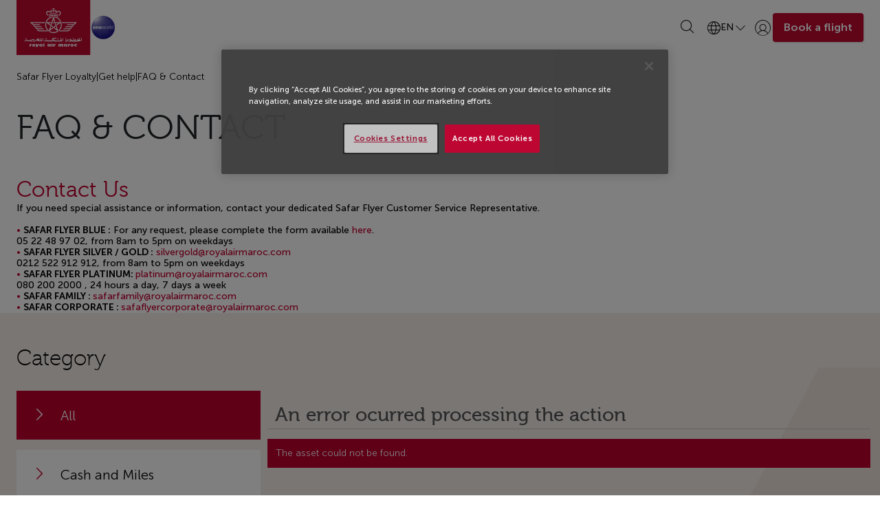

--- FILE ---
content_type: text/html;charset=UTF-8
request_url: https://www.royalairmaroc.com/jo-en/safar-flyer/faq-and-contact/-/asset_publisher/rXLesnkCcKds/content/quel-est-le-contact-royal-air-maroc-pour-les-membres-safar-flyer-oneworld-/20195
body_size: 361030
content:






















































		<!DOCTYPE html>






	
	



















		














	
	
	
		
	
	
	
	
	
	
	
		
		
	
	
		
	
	
	
	
	

	
	
	

	
	
	

	
	
	
	
	
















































  










	<html class="aui ltr" dir="ltr" lang="en-GB">
	<head>
				<!-- GOOGLE TAG MANAGER -->
		<script>
			window.dataLayer = window.dataLayer || [];
			window.dataLayer.push({
			  'event' : 'datalayerready',
			  'page_type' : 'InternalPage',
			  'market' : 'jo',
			  'website_env': 'PROD',
			  'language' : 'en',
			  'auth': 'non',
			  'card_type': '',
			  'miles': '',
			  'account_number': '',
			  'device' : 'Desktop'
			});
		</script>			
		<script>
			(function(w,d,s,l,i){w[l]=w[l]||[];w[l].push({'gtm.start': 
			new Date().getTime(),event:'gtm.js'});var f=d.getElementsByTagName(s)[0],
			j=d.createElement(s),dl=l!='dataLayer'?'&l='+l:'';j.async=true;j.src=
			'https://www.googletagmanager.com/gtm.js?id='+i+dl;f.parentNode.insertBefore(j,f);
			})(window,document,'script','dataLayer','GTM-MFMW6KT');
		</script>
						<!-- METADATA -->
					<title>FAQ &amp; Contact - Royal Air Maroc</title>
			<meta content="initial-scale=1.0, width=device-width" name="viewport" />
							<meta data-layoutId="60175" /> 
	    	    
		<!-- THEME INCLUDES -->		
		





































































<meta content="text/html; charset=UTF-8" http-equiv="content-type" />







































































	

	

	

	
		<meta content="Find all Safar Flyer questions regarding awards, miles, communication and many more. Reach out to Safar Flyer team if you have further questions." lang="en-GB" name="description" />
	

	

	
		<meta content="Safar Flyer FAQ, frequently asked questions" lang="en-GB" name="keywords" />
	



<link href="https://www.royalairmaroc.com/ram-airways-theme/images/favicon.ico" rel="Shortcut Icon" />



		<link href="https&#x3a;&#x2f;&#x2f;www&#x2e;royalairmaroc&#x2e;com&#x2f;jo-en&#x2f;safar-flyer&#x2f;faq-and-contact" rel="canonical" />
		<link href="https&#x3a;&#x2f;&#x2f;www&#x2e;royalairmaroc&#x2e;com&#x2f;jo-en&#x2f;safar-flyer&#x2f;faq-and-contact" hreflang="en-jo" rel="alternate" />
		
					<link href="https&#x3a;&#x2f;&#x2f;www&#x2e;royalairmaroc&#x2e;com&#x2f;ae-ar&#x2f;safar-flyer&#x2f;faq-and-contact" hreflang="ar-ae" rel="alternate" />
					
					<link href="https&#x3a;&#x2f;&#x2f;www&#x2e;royalairmaroc&#x2e;com&#x2f;ae-en&#x2f;safar-flyer&#x2f;faq-and-contact" hreflang="en-ae" rel="alternate" />
					
					<link href="https&#x3a;&#x2f;&#x2f;www&#x2e;royalairmaroc&#x2e;com&#x2f;ao-en&#x2f;safar-flyer&#x2f;faq-and-contact" hreflang="en-ao" rel="alternate" />
					
					<link href="https&#x3a;&#x2f;&#x2f;www&#x2e;royalairmaroc&#x2e;com&#x2f;at-en&#x2f;safar-flyer&#x2f;faq-and-contact" hreflang="en-at" rel="alternate" />
					
					<link href="https&#x3a;&#x2f;&#x2f;www&#x2e;royalairmaroc&#x2e;com&#x2f;be-fr&#x2f;safar-flyer&#x2f;assistance-et-contact" hreflang="fr-be" rel="alternate" />
					
					<link href="https&#x3a;&#x2f;&#x2f;www&#x2e;royalairmaroc&#x2e;com&#x2f;bf-fr&#x2f;safar-flyer&#x2f;assistance-et-contact" hreflang="fr-bf" rel="alternate" />
					
					<link href="https&#x3a;&#x2f;&#x2f;www&#x2e;royalairmaroc&#x2e;com&#x2f;bj-fr&#x2f;safar-flyer&#x2f;assistance-et-contact" hreflang="fr-bj" rel="alternate" />
					
					<link href="https&#x3a;&#x2f;&#x2f;www&#x2e;royalairmaroc&#x2e;com&#x2f;br-en&#x2f;safar-flyer&#x2f;faq-and-contact" hreflang="en-br" rel="alternate" />
					
					<link href="https&#x3a;&#x2f;&#x2f;www&#x2e;royalairmaroc&#x2e;com&#x2f;br-pt&#x2f;safar-flyer&#x2f;faq-e-contacto" hreflang="pt-br" rel="alternate" />
					
					<link href="https&#x3a;&#x2f;&#x2f;www&#x2e;royalairmaroc&#x2e;com&#x2f;ca-en&#x2f;safar-flyer&#x2f;faq-and-contact" hreflang="en-ca" rel="alternate" />
					
					<link href="https&#x3a;&#x2f;&#x2f;www&#x2e;royalairmaroc&#x2e;com&#x2f;ca-fr&#x2f;safar-flyer&#x2f;assistance-et-contact" hreflang="fr-ca" rel="alternate" />
					
					<link href="https&#x3a;&#x2f;&#x2f;www&#x2e;royalairmaroc&#x2e;com&#x2f;cf-fr&#x2f;safar-flyer&#x2f;assistance-et-contact" hreflang="fr-cf" rel="alternate" />
					
					<link href="https&#x3a;&#x2f;&#x2f;www&#x2e;royalairmaroc&#x2e;com&#x2f;cg-fr&#x2f;safar-flyer&#x2f;assistance-et-contact" hreflang="fr-cg" rel="alternate" />
					
					<link href="https&#x3a;&#x2f;&#x2f;www&#x2e;royalairmaroc&#x2e;com&#x2f;ch-de&#x2f;safar-flyer&#x2f;faq-kontakt" hreflang="de-ch" rel="alternate" />
					
					<link href="https&#x3a;&#x2f;&#x2f;www&#x2e;royalairmaroc&#x2e;com&#x2f;ch-en&#x2f;safar-flyer&#x2f;faq-and-contact" hreflang="en-ch" rel="alternate" />
					
					<link href="https&#x3a;&#x2f;&#x2f;www&#x2e;royalairmaroc&#x2e;com&#x2f;ch-fr&#x2f;safar-flyer&#x2f;assistance-et-contact" hreflang="fr-ch" rel="alternate" />
					
					<link href="https&#x3a;&#x2f;&#x2f;www&#x2e;royalairmaroc&#x2e;com&#x2f;ci-fr&#x2f;safar-flyer&#x2f;assistance-et-contact" hreflang="fr-ci" rel="alternate" />
					
					<link href="https&#x3a;&#x2f;&#x2f;www&#x2e;royalairmaroc&#x2e;com&#x2f;cm-en&#x2f;safar-flyer&#x2f;faq-and-contact" hreflang="en-cm" rel="alternate" />
					
					<link href="https&#x3a;&#x2f;&#x2f;www&#x2e;royalairmaroc&#x2e;com&#x2f;cm-fr&#x2f;safar-flyer&#x2f;assistance-et-contact" hreflang="fr-cm" rel="alternate" />
					
					<link href="https&#x3a;&#x2f;&#x2f;www&#x2e;royalairmaroc&#x2e;com&#x2f;cn-en&#x2f;safar-flyer&#x2f;faq-and-contact" hreflang="en-cn" rel="alternate" />
					
					<link href="https&#x3a;&#x2f;&#x2f;www&#x2e;royalairmaroc&#x2e;com&#x2f;cv-en&#x2f;safar-flyer&#x2f;faq-and-contact" hreflang="en-cv" rel="alternate" />
					
					<link href="https&#x3a;&#x2f;&#x2f;www&#x2e;royalairmaroc&#x2e;com&#x2f;de-de&#x2f;safar-flyer&#x2f;faq-kontakt" hreflang="de-de" rel="alternate" />
					
					<link href="https&#x3a;&#x2f;&#x2f;www&#x2e;royalairmaroc&#x2e;com&#x2f;de-en&#x2f;safar-flyer&#x2f;faq-and-contact" hreflang="en-de" rel="alternate" />
					
					<link href="https&#x3a;&#x2f;&#x2f;www&#x2e;royalairmaroc&#x2e;com&#x2f;dk-en&#x2f;safar-flyer&#x2f;faq-and-contact" hreflang="en-dk" rel="alternate" />
					
					<link href="https&#x3a;&#x2f;&#x2f;www&#x2e;royalairmaroc&#x2e;com&#x2f;dz-fr&#x2f;safar-flyer&#x2f;assistance-et-contact" hreflang="fr-dz" rel="alternate" />
					
					<link href="https&#x3a;&#x2f;&#x2f;www&#x2e;royalairmaroc&#x2e;com&#x2f;eg-en&#x2f;safar-flyer&#x2f;faq-and-contact" hreflang="en-eg" rel="alternate" />
					
					<link href="https&#x3a;&#x2f;&#x2f;www&#x2e;royalairmaroc&#x2e;com&#x2f;es-es&#x2f;safar-flyer&#x2f;assistance-et-contact" hreflang="es-es" rel="alternate" />
					
					<link href="https&#x3a;&#x2f;&#x2f;www&#x2e;royalairmaroc&#x2e;com&#x2f;fr-fr&#x2f;safar-flyer&#x2f;assistance-et-contact" hreflang="fr-fr" rel="alternate" />
					
					<link href="https&#x3a;&#x2f;&#x2f;www&#x2e;royalairmaroc&#x2e;com&#x2f;ga-fr&#x2f;safar-flyer&#x2f;assistance-et-contact" hreflang="fr-ga" rel="alternate" />
					
					<link href="https&#x3a;&#x2f;&#x2f;www&#x2e;royalairmaroc&#x2e;com&#x2f;gh-en&#x2f;safar-flyer&#x2f;faq-and-contact" hreflang="en-gh" rel="alternate" />
					
					<link href="https&#x3a;&#x2f;&#x2f;www&#x2e;royalairmaroc&#x2e;com&#x2f;gq-es&#x2f;safar-flyer&#x2f;assistance-et-contact" hreflang="es-gq" rel="alternate" />
					
					<link href="https&#x3a;&#x2f;&#x2f;www&#x2e;royalairmaroc&#x2e;com&#x2f;gr-en&#x2f;safar-flyer&#x2f;faq-and-contact" hreflang="en-gr" rel="alternate" />
					
					<link href="https&#x3a;&#x2f;&#x2f;www&#x2e;royalairmaroc&#x2e;com&#x2f;gw-fr&#x2f;safar-flyer&#x2f;assistance-et-contact" hreflang="fr-gw" rel="alternate" />
					
					<link href="https&#x3a;&#x2f;&#x2f;www&#x2e;royalairmaroc&#x2e;com&#x2f;il-en&#x2f;safar-flyer&#x2f;faq-and-contact" hreflang="en-il" rel="alternate" />
					
					<link href="https&#x3a;&#x2f;&#x2f;www&#x2e;royalairmaroc&#x2e;com&#x2f;int-ar&#x2f;safar-flyer&#x2f;faq-and-contact" hreflang="ar" rel="alternate" />
					
					<link href="https&#x3a;&#x2f;&#x2f;www&#x2e;royalairmaroc&#x2e;com&#x2f;int-en&#x2f;safar-flyer&#x2f;faq-and-contact" hreflang="en" rel="alternate" />
					
					<link href="https&#x3a;&#x2f;&#x2f;www&#x2e;royalairmaroc&#x2e;com&#x2f;int-es&#x2f;safar-flyer&#x2f;assistance-et-contact" hreflang="es" rel="alternate" />
					
					<link href="https&#x3a;&#x2f;&#x2f;www&#x2e;royalairmaroc&#x2e;com&#x2f;int-fr&#x2f;safar-flyer&#x2f;assistance-et-contact" hreflang="fr" rel="alternate" />
					
					<link href="https&#x3a;&#x2f;&#x2f;www&#x2e;royalairmaroc&#x2e;com&#x2f;int-it&#x2f;safar-flyer&#x2f;assistance-et-contact" hreflang="it" rel="alternate" />
					
					<link href="https&#x3a;&#x2f;&#x2f;www&#x2e;royalairmaroc&#x2e;com&#x2f;it-it&#x2f;safar-flyer&#x2f;assistance-et-contact" hreflang="it-it" rel="alternate" />
					
					<link href="https&#x3a;&#x2f;&#x2f;www&#x2e;royalairmaroc&#x2e;com&#x2f;jo-ar&#x2f;safar-flyer&#x2f;faq-and-contact" hreflang="ar-jo" rel="alternate" />
					
					<link href="https&#x3a;&#x2f;&#x2f;www&#x2e;royalairmaroc&#x2e;com&#x2f;lb-fr&#x2f;safar-flyer&#x2f;assistance-et-contact" hreflang="fr-lb" rel="alternate" />
					
					<link href="https&#x3a;&#x2f;&#x2f;www&#x2e;royalairmaroc&#x2e;com&#x2f;lr-en&#x2f;safar-flyer&#x2f;faq-and-contact" hreflang="en-lr" rel="alternate" />
					
					<link href="https&#x3a;&#x2f;&#x2f;www&#x2e;royalairmaroc&#x2e;com&#x2f;ma-ar&#x2f;safar-flyer&#x2f;faq-and-contact" hreflang="ar-ma" rel="alternate" />
					
					<link href="https&#x3a;&#x2f;&#x2f;www&#x2e;royalairmaroc&#x2e;com&#x2f;ma-en&#x2f;safar-flyer&#x2f;faq-and-contact" hreflang="en-ma" rel="alternate" />
					
					<link href="https&#x3a;&#x2f;&#x2f;www&#x2e;royalairmaroc&#x2e;com&#x2f;ma-fr&#x2f;safar-flyer&#x2f;assistance-et-contact" hreflang="fr-ma" rel="alternate" />
					
					<link href="https&#x3a;&#x2f;&#x2f;www&#x2e;royalairmaroc&#x2e;com&#x2f;ml-fr&#x2f;safar-flyer&#x2f;assistance-et-contact" hreflang="fr-ml" rel="alternate" />
					
					<link href="https&#x3a;&#x2f;&#x2f;www&#x2e;royalairmaroc&#x2e;com&#x2f;mr-fr&#x2f;safar-flyer&#x2f;assistance-et-contact" hreflang="fr-mr" rel="alternate" />
					
					<link href="https&#x3a;&#x2f;&#x2f;www&#x2e;royalairmaroc&#x2e;com&#x2f;ne-fr&#x2f;safar-flyer&#x2f;assistance-et-contact" hreflang="fr-ne" rel="alternate" />
					
					<link href="https&#x3a;&#x2f;&#x2f;www&#x2e;royalairmaroc&#x2e;com&#x2f;ng-en&#x2f;safar-flyer&#x2f;faq-and-contact" hreflang="en-ng" rel="alternate" />
					
					<link href="https&#x3a;&#x2f;&#x2f;www&#x2e;royalairmaroc&#x2e;com&#x2f;nl-en&#x2f;safar-flyer&#x2f;faq-and-contact" hreflang="en-nl" rel="alternate" />
					
					<link href="https&#x3a;&#x2f;&#x2f;www&#x2e;royalairmaroc&#x2e;com&#x2f;nl-nl&#x2f;safar-flyer&#x2f;veelgestelde-vragen-contact" hreflang="nl-nl" rel="alternate" />
					
					<link href="https&#x3a;&#x2f;&#x2f;www&#x2e;royalairmaroc&#x2e;com&#x2f;pt-en&#x2f;safar-flyer&#x2f;faq-and-contact" hreflang="en-pt" rel="alternate" />
					
					<link href="https&#x3a;&#x2f;&#x2f;www&#x2e;royalairmaroc&#x2e;com&#x2f;pt-pt&#x2f;safar-flyer&#x2f;faq-e-contacto" hreflang="pt-pt" rel="alternate" />
					
					<link href="https&#x3a;&#x2f;&#x2f;www&#x2e;royalairmaroc&#x2e;com&#x2f;qa-ar&#x2f;safar-flyer&#x2f;faq-and-contact" hreflang="ar-qa" rel="alternate" />
					
					<link href="https&#x3a;&#x2f;&#x2f;www&#x2e;royalairmaroc&#x2e;com&#x2f;qa-en&#x2f;safar-flyer&#x2f;faq-and-contact" hreflang="en-qa" rel="alternate" />
					
					<link href="https&#x3a;&#x2f;&#x2f;www&#x2e;royalairmaroc&#x2e;com&#x2f;ru-en&#x2f;safar-flyer&#x2f;faq-and-contact" hreflang="en-ru" rel="alternate" />
					
					<link href="https&#x3a;&#x2f;&#x2f;www&#x2e;royalairmaroc&#x2e;com&#x2f;ru-ru&#x2f;safar-flyer&#x2f;voprosy-i-kontakty" hreflang="ru-ru" rel="alternate" />
					
					<link href="https&#x3a;&#x2f;&#x2f;www&#x2e;royalairmaroc&#x2e;com&#x2f;sa-ar&#x2f;safar-flyer&#x2f;faq-and-contact" hreflang="ar-sa" rel="alternate" />
					
					<link href="https&#x3a;&#x2f;&#x2f;www&#x2e;royalairmaroc&#x2e;com&#x2f;sa-en&#x2f;safar-flyer&#x2f;faq-and-contact" hreflang="en-sa" rel="alternate" />
					
					<link href="https&#x3a;&#x2f;&#x2f;www&#x2e;royalairmaroc&#x2e;com&#x2f;se-en&#x2f;safar-flyer&#x2f;faq-and-contact" hreflang="en-se" rel="alternate" />
					
					<link href="https&#x3a;&#x2f;&#x2f;www&#x2e;royalairmaroc&#x2e;com&#x2f;sn-fr&#x2f;safar-flyer&#x2f;assistance-et-contact" hreflang="fr-sn" rel="alternate" />
					
					<link href="https&#x3a;&#x2f;&#x2f;www&#x2e;royalairmaroc&#x2e;com&#x2f;td-fr&#x2f;safar-flyer&#x2f;assistance-et-contact" hreflang="fr-td" rel="alternate" />
					
					<link href="https&#x3a;&#x2f;&#x2f;www&#x2e;royalairmaroc&#x2e;com&#x2f;tg-fr&#x2f;safar-flyer&#x2f;assistance-et-contact" hreflang="fr-tg" rel="alternate" />
					
					<link href="https&#x3a;&#x2f;&#x2f;www&#x2e;royalairmaroc&#x2e;com&#x2f;tn-fr&#x2f;safar-flyer&#x2f;assistance-et-contact" hreflang="fr-tn" rel="alternate" />
					
					<link href="https&#x3a;&#x2f;&#x2f;www&#x2e;royalairmaroc&#x2e;com&#x2f;tr-en&#x2f;safar-flyer&#x2f;faq-and-contact" hreflang="en-tr" rel="alternate" />
					
					<link href="https&#x3a;&#x2f;&#x2f;www&#x2e;royalairmaroc&#x2e;com&#x2f;tr-tr&#x2f;safar-flyer&#x2f;sss-ve-iletisim" hreflang="tr-tr" rel="alternate" />
					
					<link href="https&#x3a;&#x2f;&#x2f;www&#x2e;royalairmaroc&#x2e;com&#x2f;uk-en&#x2f;safar-flyer&#x2f;faq-and-contact" hreflang="en-uk" rel="alternate" />
					
					<link href="https&#x3a;&#x2f;&#x2f;www&#x2e;royalairmaroc&#x2e;com&#x2f;us-en&#x2f;safar-flyer&#x2f;faq-and-contact" hreflang="en-us" rel="alternate" />
					



<link class="lfr-css-file" href="https&#x3a;&#x2f;&#x2f;www&#x2e;royalairmaroc&#x2e;com&#x2f;ram-airways-theme&#x2f;css&#x2f;aui&#x2e;css&#x3f;browserId&#x3d;other&#x26;themeId&#x3d;ramairways_WAR_ramairwaystheme&#x26;minifierType&#x3d;css&#x26;languageId&#x3d;en_GB&#x26;b&#x3d;6205&#x26;t&#x3d;1761146106000" rel="stylesheet" type="text/css" />

<link href="&#x2f;html&#x2f;css&#x2f;main&#x2e;css&#x3f;browserId&#x3d;other&#x26;themeId&#x3d;ramairways_WAR_ramairwaystheme&#x26;minifierType&#x3d;css&#x26;languageId&#x3d;en_GB&#x26;b&#x3d;6205&#x26;t&#x3d;1452042878000" rel="stylesheet" type="text/css" />









	

				<link href="https://www.royalairmaroc.com/html/portlet/journal_content/css/main.css?browserId=other&amp;themeId=ramairways_WAR_ramairwaystheme&amp;minifierType=css&amp;languageId=en_GB&amp;b=6205&amp;t=1765638385000" rel="stylesheet" type="text/css" />

	

				<link href="https://www.royalairmaroc.com/o/content-targeting-web/css/content_targeting/rules_panel.css?browserId=other&amp;themeId=ramairways_WAR_ramairwaystheme&amp;minifierType=css&amp;languageId=en_GB&amp;b=6205&amp;t=1761145951000" rel="stylesheet" type="text/css" />

	

				<link href="https://www.royalairmaroc.com/o/content-targeting-web/css/content_targeting/thumbnails_preview.css?browserId=other&amp;themeId=ramairways_WAR_ramairwaystheme&amp;minifierType=css&amp;languageId=en_GB&amp;b=6205&amp;t=1761145951000" rel="stylesheet" type="text/css" />

	

				<link href="https://www.royalairmaroc.com/o/content-targeting-web/css/content_targeting/warning_restart.css?browserId=other&amp;themeId=ramairways_WAR_ramairwaystheme&amp;minifierType=css&amp;languageId=en_GB&amp;b=6205&amp;t=1761145951000" rel="stylesheet" type="text/css" />

	

				<link href="https://www.royalairmaroc.com/o/content-targeting-web/css/user_segment_content_display/main.css?browserId=other&amp;themeId=ramairways_WAR_ramairwaystheme&amp;minifierType=css&amp;languageId=en_GB&amp;b=6205&amp;t=1761145951000" rel="stylesheet" type="text/css" />

	

				<link href="https://www.royalairmaroc.com/html/portlet/asset_publisher/css/main.css?browserId=other&amp;themeId=ramairways_WAR_ramairwaystheme&amp;minifierType=css&amp;languageId=en_GB&amp;b=6205&amp;t=1765638385000" rel="stylesheet" type="text/css" />

	

				<link href="https://www.royalairmaroc.com/o/content-targeting-web/css/user_segment_content_list/main.css?browserId=other&amp;themeId=ramairways_WAR_ramairwaystheme&amp;minifierType=css&amp;languageId=en_GB&amp;b=6205&amp;t=1761145951000" rel="stylesheet" type="text/css" />

	

				<link href="https://www.royalairmaroc.com/ram-single-site-portlet/css/main.css?browserId=other&amp;themeId=ramairways_WAR_ramairwaystheme&amp;minifierType=css&amp;languageId=en_GB&amp;b=6205&amp;t=1761145951000" rel="stylesheet" type="text/css" />

	







<script type="text/javascript">
	// <![CDATA[
		var Liferay = {
			Browser: {
				acceptsGzip: function() {
					return true;
				},
				getMajorVersion: function() {
					return 131.0;
				},
				getRevision: function() {
					return "537.36";
				},
				getVersion: function() {
					return "131.0";
				},
				isAir: function() {
					return false;
				},
				isChrome: function() {
					return true;
				},
				isFirefox: function() {
					return false;
				},
				isGecko: function() {
					return true;
				},
				isIe: function() {
					return false;
				},
				isIphone: function() {
					return false;
				},
				isLinux: function() {
					return false;
				},
				isMac: function() {
					return true;
				},
				isMobile: function() {
					return false;
				},
				isMozilla: function() {
					return false;
				},
				isOpera: function() {
					return false;
				},
				isRtf: function() {
					return true;
				},
				isSafari: function() {
					return true;
				},
				isSun: function() {
					return false;
				},
				isWap: function() {
					return false;
				},
				isWapXhtml: function() {
					return false;
				},
				isWebKit: function() {
					return true;
				},
				isWindows: function() {
					return false;
				},
				isWml: function() {
					return false;
				}
			},

			Data: {
				NAV_SELECTOR: '#navigation',

				isCustomizationView: function() {
					return false;
				},

				notices: [
					null

					

					
				]
			},

			ThemeDisplay: {
				
					getLayoutId: function() {
						return "273";
					},
					getLayoutURL: function() {
						return "https://www.royalairmaroc.com/jo-en/safar-flyer/faq-and-contact";
					},
					getParentLayoutId: function() {
						return "89";
					},
					isPrivateLayout: function() {
						return "false";
					},
					isVirtualLayout: function() {
						return false;
					},
				

				getBCP47LanguageId: function() {
					return "en-GB";
				},
				getCDNBaseURL: function() {
					return "https://www.royalairmaroc.com";
				},
				getCDNDynamicResourcesHost: function() {
					return "";
				},
				getCDNHost: function() {
					return "";
				},
				getCompanyId: function() {
					return "20155";
				},
				getCompanyGroupId: function() {
					return "20195";
				},
				getDefaultLanguageId: function() {
					return "en_GB";
				},
				getDoAsUserIdEncoded: function() {
					return "";
				},
				getLanguageId: function() {
					return "en_GB";
				},
				getParentGroupId: function() {
					return "20510";
				},
				getPathContext: function() {
					return "";
				},
				getPathImage: function() {
					return "/image";
				},
				getPathJavaScript: function() {
					return "/html/js";
				},
				getPathMain: function() {
					return "/jo-en/c";
				},
				getPathThemeImages: function() {
					return "https://www.royalairmaroc.com/ram-airways-theme/images";
				},
				getPathThemeRoot: function() {
					return "/ram-airways-theme";
				},
				getPlid: function() {
					return "60175";
				},
				getPortalURL: function() {
					return "https://www.royalairmaroc.com";
				},
				getPortletSetupShowBordersDefault: function() {
					return true;
				},
				getScopeGroupId: function() {
					return "20510";
				},
				getScopeGroupIdOrLiveGroupId: function() {
					return "20510";
				},
				getSessionId: function() {
					
						
						
							return "";
						
					
				},
				getSiteGroupId: function() {
					return "20510";
				},
				getURLControlPanel: function() {
					return "/jo-en/group/control_panel?refererPlid=60175";
				},
				getURLHome: function() {
					return "https\x3a\x2f\x2fwww\x2eroyalairmaroc\x2ecom\x2fweb\x2fguest";
				},
				getUserId: function() {
					return "20159";
				},
				getUserName: function() {
					
						
						
							return "";
						
					
				},
				isAddSessionIdToURL: function() {
					return false;
				},
				isFreeformLayout: function() {
					return false;
				},
				isImpersonated: function() {
					return false;
				},
				isSignedIn: function() {
					return false;
				},
				isStateExclusive: function() {
					return false;
				},
				isStateMaximized: function() {
					return false;
				},
				isStatePopUp: function() {
					return false;
				}
			},

			PropsValues: {
				NTLM_AUTH_ENABLED: false
			}
		};

		var themeDisplay = Liferay.ThemeDisplay;

		

		Liferay.AUI = {
			getAvailableLangPath: function() {
				return 'available_languages.jsp?browserId=other&themeId=ramairways_WAR_ramairwaystheme&colorSchemeId=01&minifierType=js&languageId=en_GB&b=6205&t=1765638385000';
			},
			getCombine: function() {
				return true;
			},
			getComboPath: function() {
				return '/combo/?browserId=other&minifierType=&languageId=en_GB&b=6205&t=1765638385000&';
			},
			getFilter: function() {
				
					
						return 'min';
					
					
					
				
			},
			getJavaScriptRootPath: function() {
				return '/html/js';
			},
			getLangPath: function() {
				return 'aui_lang.jsp?browserId=other&themeId=ramairways_WAR_ramairwaystheme&colorSchemeId=01&minifierType=js&languageId=en_GB&b=6205&t=1765638385000';
			},
			getStaticResourceURLParams: function() {
				return '?browserId=other&minifierType=&languageId=en_GB&b=6205&t=1765638385000';
			}
		};

		Liferay.authToken = 'w5X1JvmA';

		

		Liferay.currentURL = '\x2fjo-en\x2fsafar-flyer\x2ffaq-and-contact\x2f-\x2fasset_publisher\x2frXLesnkCcKds\x2fcontent\x2fquel-est-le-contact-royal-air-maroc-pour-les-membres-safar-flyer-oneworld-\x2f20195';
		Liferay.currentURLEncoded = '%2Fjo-en%2Fsafar-flyer%2Ffaq-and-contact%2F-%2Fasset_publisher%2FrXLesnkCcKds%2Fcontent%2Fquel-est-le-contact-royal-air-maroc-pour-les-membres-safar-flyer-oneworld-%2F20195';
	// ]]>
</script>


	
		
			
				<script src="/html/js/barebone.jsp?browserId=other&amp;themeId=ramairways_WAR_ramairwaystheme&amp;colorSchemeId=01&amp;minifierType=js&amp;minifierBundleId=javascript.barebone.files&amp;languageId=en_GB&amp;b=6205&amp;t=1765638385000" type="text/javascript"></script>
			
			
		
	
	


<script type="text/javascript">
	// <![CDATA[
		

			

			
				Liferay.Portlet.list = ['56_INSTANCE_FKEEc5JLLmD4', '56_INSTANCE_IFldkvFjoAZ0', 'usersegmentcontentdisplay_WAR_contenttargetingweb_INSTANCE_ZZZHEADERMENU', 'usersegmentcontentdisplay_WAR_contenttargetingweb_INSTANCE_ZZZUSERMENU', 'usersegmentcontentdisplay_WAR_contenttargetingweb_INSTANCE_ZZZSERVICESMENU', '73', '56_INSTANCE_E8j2', 'usersegmentcontentdisplay_WAR_contenttargetingweb_INSTANCE_ZZZFOOTERMENU', 'newsletter_WAR_ramairwaysportlet_INSTANCE_E8j3', 'usersegmentcontentdisplay_WAR_contenttargetingweb_INSTANCE_ZZZSOCIALMENU', 'usersegmentcontentdisplay_WAR_contenttargetingweb_INSTANCE_ZZZSALESOFFICE', 'usersegmentcontentdisplay_WAR_contenttargetingweb_INSTANCE_ZZZICONQUERY', 'usersegmentcontentdisplay_WAR_contenttargetingweb_INSTANCE_ZZZDOWNLOADLIST', 'usersegmentcontentdisplay_WAR_contenttargetingweb_INSTANCE_ZZZFOOTERINFOMENU', '122_INSTANCE_TUn3qw6gzsq1', '101_INSTANCE_rXLesnkCcKds', 'rammarketselectorportlet_WAR_ramsinglesiteportlet_INSTANCE_ZZZMENUSELECTOR', 'usersegmentcontentlist_WAR_contenttargetingweb_INSTANCE_ZZZFOOTERMENU', 'usersegmentcontentlist_WAR_contenttargetingweb_INSTANCE_ZZZHEADERMENU', 'usersegmentcontentdisplay_WAR_contenttargetingweb_INSTANCE_ZZZALERTSDESKTOP', 'usersegmentcontentlist_WAR_contenttargetingweb_INSTANCE_ZZZALERTSDESKTOP', 'usersegmentcontentdisplay_WAR_contenttargetingweb_INSTANCE_ZZZALERTSMOBILE', 'usersegmentcontentlist_WAR_contenttargetingweb_INSTANCE_ZZZFOOTERINFOMENU', 'usersegmentcontentlist_WAR_contenttargetingweb_INSTANCE_ZZZALERTSMOBILE', 'usersegmentcontentdisplay_WAR_contenttargetingweb_INSTANCE_XZZZICONQUERY', 'usersegmentcontentdisplay_WAR_contenttargetingweb_INSTANCE_XZZZDOWNLOADLIST', 'usersegmentcontentlist_WAR_contenttargetingweb_INSTANCE_XZZZFOOTERINFOMENU', 'usersegmentcontentdisplay_WAR_contenttargetingweb_INSTANCE_XZZZUSERMENU', 'ramcacheportlet_WAR_ramsinglesiteportlet_INSTANCE_ZZZHEADERMENU', 'ramcacheportlet_WAR_ramsinglesiteportlet_INSTANCE_ZZZSERVICESMENU', 'ramcacheportlet_WAR_ramsinglesiteportlet_INSTANCE_ZZZFOOTERMENU', 'ramcacheportlet_WAR_ramsinglesiteportlet_INSTANCE_ZZZSOCIALMENU', 'ramcacheportlet_WAR_ramsinglesiteportlet_INSTANCE_ZZZSALESOFFICE', 'ramcacheportlet_WAR_ramsinglesiteportlet_INSTANCE_ZZZICONQUERY', 'ramcacheportlet_WAR_ramsinglesiteportlet_INSTANCE_ZZZDOWNLOADLIST', 'ramcacheportlet_WAR_ramsinglesiteportlet_INSTANCE_ZZZFOOTERINFOMENU', 'usersegmentcontentlist_WAR_contenttargetingweb_INSTANCE_ZZZSERVICESMENU', 'ramcacheportlet_WAR_ramsinglesiteportlet_INSTANCE_ZZZALERTSDESKTOP', 'notificationsbell_WAR_ramairwaysportlet_INSTANCE_HEADER', 'ramcacheportlet_WAR_ramsinglesiteportlet_INSTANCE_ZZZMENUHEADER', 'ramcacheportlet_WAR_ramsinglesiteportlet_INSTANCE_ZZZDOWNLOADAPPS', 'ramcacheportlet_WAR_ramsinglesiteportlet_INSTANCE_ZZZLOGINMENU', 'ramcacheportlet_WAR_ramsinglesiteportlet_INSTANCE_ZZZMARKETSPOVER', 'ramcacheportlet_WAR_ramsinglesiteportlet_INSTANCE_ZZZPOPULARTOPICS', 'ramcacheportlet_WAR_ramsinglesiteportlet_INSTANCE_NAVIGATIONFOOTERDESKTOP', 'ramcacheportlet_WAR_ramsinglesiteportlet_INSTANCE_NAVIGATIONFOOTERMOBILE', 'paymentmethods_WAR_ramairwaysportlet_INSTANCE_ZZZPAYMENT', 'ramcacheportlet_WAR_ramsinglesiteportlet_INSTANCE_FOLLOWUSFOOTER', 'ramcacheportlet_WAR_ramsinglesiteportlet_INSTANCE_WEBMAPLINKSFOOTER', 'ramwebcomponentsportlet_WAR_ramairwayscomponentsportlet_INSTANCE_ZZZMODALBOOK', 'ramcacheportlet_WAR_ramsinglesiteportlet_INSTANCE_XZZZSOCIALMENU', 'ramcacheportlet_WAR_ramsinglesiteportlet_INSTANCE_XZZZSALESOFFICE', 'ramcacheportlet_WAR_ramsinglesiteportlet_INSTANCE_XZZZICONQUERY', 'ramcacheportlet_WAR_ramsinglesiteportlet_INSTANCE_XZZZDOWNLOADLIST', 'ramcacheportlet_WAR_ramsinglesiteportlet_INSTANCE_XZZZFOOTERINFOMENU', 'ramcacheportlet_WAR_ramsinglesiteportlet_INSTANCE_ZZZSUBFOOTER', 'usersegmentcontentdisplay_WAR_contenttargetingweb_INSTANCE_ZZZMENUHEADER', 'usersegmentcontentlist_WAR_contenttargetingweb_INSTANCE_ZZZMENUHEADER', '56_INSTANCE_ZZZLOGINMENU', 'ramcacheportlet_WAR_ramsinglesiteportlet_INSTANCE_ZZZLOGINPOPOVER', '56_INSTANCE_ZZZLOGINPOPOVER', 'rammarketselectorportlet_WAR_ramsinglesiteportlet_INSTANCE_ZZZMARKETSPOVER', 'usersegmentcontentdisplay_WAR_contenttargetingweb_INSTANCE_ZZZPOPULARTOPICS', '56_INSTANCE_ZZZDOWNLOADAPPS', 'usersegmentcontentdisplay_WAR_contenttargetingweb_INSTANCE_NAVIGATIONFOOTERDESKTOP', 'usersegmentcontentlist_WAR_contenttargetingweb_INSTANCE_NAVIGATIONFOOTERDESKTOP', 'usersegmentcontentdisplay_WAR_contenttargetingweb_INSTANCE_NAVIGATIONFOOTERMOBILE', 'usersegmentcontentlist_WAR_contenttargetingweb_INSTANCE_NAVIGATIONFOOTERMOBILE', 'usersegmentcontentdisplay_WAR_contenttargetingweb_INSTANCE_FOLLOWUSFOOTER', '56_INSTANCE_FOLLOWUSFOOTER', 'usersegmentcontentdisplay_WAR_contenttargetingweb_INSTANCE_WEBMAPLINKSFOOTER', 'usersegmentcontentdisplay_WAR_contenttargetingweb_INSTANCE_ZZZSUBFOOTER', 'usersegmentcontentlist_WAR_contenttargetingweb_INSTANCE_FOLLOWUSFOOTER', 'ramcacheportlet_WAR_ramsinglesiteportlet_INSTANCE_XFOLLOWUSFOOTER', 'ramcacheportlet_WAR_ramsinglesiteportlet_INSTANCE_XWEBMAPLINKSFOOTER', 'ramcacheportlet_WAR_ramsinglesiteportlet_INSTANCE_XZZZSUBFOOTER', 'ramcacheportlet_WAR_ramsinglesiteportlet_INSTANCE_XZZZDOWNLOADAPPS', 'ramcacheportlet_WAR_ramsinglesiteportlet_INSTANCE_XZZZLOGINMENU', 'ramcacheportlet_WAR_ramsinglesiteportlet_INSTANCE_XZZZPOPULARTOPICS', 'ramcacheportlet_WAR_ramsinglesiteportlet_INSTANCE_XNAVIGATIONFOOTERMOBILE', '56_INSTANCE_ZZZPOPULARTOPICS'];
			
		

		

		
	// ]]>
</script>





	
		

			

			
		
		
	



	
		
		

			

			
		
	





















































	<script src="/html/js/analytics/analytics.min.js?browserId=other&amp;minifierType=js&amp;minifierBundleId=content.targeting.files&amp;languageId=en_GB&amp;b=6205&amp;t=1765638385000" type="text/javascript"></script>

	<!-- <script src="/html/js/analytics/analytics.js?browserId=other&amp;minifierType=js&amp;minifierBundleId=content.targeting.files&amp;languageId=en_GB&amp;b=6205&amp;t=1765638385000" type="text/javascript"></script> -->

	<script src="/html/js/analytics/liferay-analytics-api.js?browserId=other&amp;minifierType=js&amp;languageId=en_GB&amp;b=6205&amp;t=1765638385000" type="text/javascript"></script>

	<script src="/html/js/analytics/integrations/liferay-analytics-processor.js?browserId=other&amp;minifierType=js&amp;languageId=en_GB&amp;b=6205&amp;t=1765638385000" type="text/javascript"></script>

	<script>
		Liferay.Analytics.initialize(
			{
				'LiferayAnalyticsProcessor':
				{
					interval: 20000,
					uri: '/o/analytics-processor/track'
				}
			}
		);

		

		
	</script>








	

				<script src="https://www.royalairmaroc.com/o/content-targeting-web/js/content_targeting/thumbnails_preview.js?browserId=other&amp;minifierType=js&amp;languageId=en_GB&amp;b=6205&amp;t=1761145951000" type="text/javascript"></script>

	











<link class="lfr-css-file" href="https&#x3a;&#x2f;&#x2f;www&#x2e;royalairmaroc&#x2e;com&#x2f;ram-airways-theme&#x2f;css&#x2f;main&#x2e;css&#x3f;browserId&#x3d;other&#x26;themeId&#x3d;ramairways_WAR_ramairwaystheme&#x26;minifierType&#x3d;css&#x26;languageId&#x3d;en_GB&#x26;b&#x3d;6205&#x26;t&#x3d;1761146106000" rel="stylesheet" type="text/css" />








	<style type="text/css">

		

			

		

			

		

			

		

			

		

			

		

			

		

			

		

			

		

			

		

			

		

			

		

			

		

			

		

			

		

			

		

			

		

			

		

			

		

			

		

			

		

			

		

			

		

			

		

			

		

			

		

			

		

			

		

			

		

			

		

			

		

			

		

			

		

			

		

			

		

			

		

			

		

			

		

			

		

			

		

			

		

			

		

			

		

			

		

			

		

			

		

			

		

			

		

			

		

			

		

			

		

			

		

			

		

			

		

			

		

			

		

			

		

			

		

			

		

			

		

			

		

			

		

			

		

			

		

			

		

			

		

			

		

			

		

			

		

			

		

			

		

			

		

			

		

			

		

			

		

			

		

			

		

			

		

			

		

			

		

			

		

			

		

			

		

			

		

	</style>


		
		
		<!-- RTL CSS -->
				
		<!-- IE -->
				
										<link rel="stylesheet" type="text/css" href="https://www.royalairmaroc.com/ram-airways-theme/css/font-awesome-4.7.0/css/font-awesome.min.css" async="true">
		<link rel="stylesheet" type="text/css" href="https://www.royalairmaroc.com/delegate/static-resource/ram-airways-theme/css/mmenu.css.static" async="true">
		<link rel="stylesheet" type="text/css" href="https://www.royalairmaroc.com/delegate/static-resource/ram-airways-theme/css/ram-nr-2022.css.static" async="true">
		<base href=".">
		<script type="text/javascript">
			if (navigator.geolocation && navigator.userAgent.includes('Firefox')) {
				var geolocationCopy = navigator.geolocation;
				geolocationCopy.getCurrentPosOrg = navigator.geolocation.getCurrentPosition;
				function getCurrentPositionMod() {
				const listners = [];
				const errors = [];
				function runAllListners(...args) {
					listners.forEach(curr => curr(...args));
				}
				function runAllErrors(...args) {
					errors.forEach(curr => curr(...args));
				}
				return (cb, err, opt) => {
					listners.push(cb);
					errors.push(err);
					geolocationCopy.getCurrentPosOrg(runAllListners, runAllErrors, opt);
				}
			}
			navigator.geolocation.getCurrentPosition = getCurrentPositionMod();
		}
		</script>
		<script src="https://www.royalairmaroc.com/ram-airways-theme/js/jquery-3.5.1.min.js"></script>
		<script src="https://www.royalairmaroc.com/ram-airways-theme/js/bootstrap-datepicker.min.js"></script>
		<script src="https://www.royalairmaroc.com/ram-airways-theme/js/accessibility.min.js"></script>
		<script src="https://www.royalairmaroc.com/ram-airways-theme/js/combobox.min.js"></script>
		<script src="https://www.royalairmaroc.com/ram-airways-theme/js/popper.min.js"></script>
		<script src="https://www.royalairmaroc.com/ram-airways-theme/js/bootstrap.min.js"></script>
		<script src="https://www.royalairmaroc.com/ram-airways-theme/js/vendors/mmenu.js"></script>
		<script src="https://www.royalairmaroc.com/ram-airways-theme/js/vendors/combobo.js"></script>
		<script src="https://www.royalairmaroc.com/ram-airways-theme/js/main-new.js"></script>
		<script src="https://www.royalairmaroc.com/ram-airways-theme/js/menu-map.js"></script>
				    <script src="https://www.royalairmaroc.com/ram-airways-theme/js/dropdown.js"></script>
				<script src="https://www.royalairmaroc.com/ram-airways-theme/js/dialog.js"></script>
	</head>
	
	
	<body class="inner-layout internal-page  yui3-skin-sam controls-visible signed-out public-page site dockbar-split ">
		<button class="button menu-nav__closeButton js-closeMenuMobile"><i aria-hidden="true" class="icon ram-icon-close f-icon-s"></i></button>
		<div id="page">
				<script>
			sessionStorage.setItem("language", "en");
			sessionStorage.setItem("marketcode", "JO");
		</script>
		
		<!-- GOOGLE TAG MANAGER NOSCRIPT-->
		<noscript><iframe src="https://www.googletagmanager.com/ns.html?id=GTM-MFMW6KT" height="0" width="0" style="display:none;visibility:hidden"></iframe></noscript>

		
		
		<!-- HEADER -->
					<div class="header header--sticky">
			
				<!-- DOCKBAR -->
								
								
				
<div class="container header__container flex-r flex-jc-sb flex-desktop-jc-center flex-ai-c flex-g-32">
			
	<div class="flex-r flex-jc-fs flex-ai-c flex-g-8 flex-desktop-g-24">
      <h1 class="header__logo">
        <a href="/jo-en" class="header__logo__link flex-r">
          <span class="sr-only">Go to home page</span>
          <img class="header__logo__img" src="https://www.royalairmaroc.com/ram-airways-theme/js/../assets/images/logo_ram.svg" alt="Go to home page">
        </a>
      </h1>
      <a href="/oneworld" class="header__oneworld" id="oneworld-logo-desktop">
        <img class="header__oneworld__img" src="https://www.royalairmaroc.com/ram-airways-theme/js/../assets/images/oneworld.png" alt="Oneworld">
      </a>
    </div>

	<!-- NAVBAR -->
		    		



























































	

	<div class="portlet-boundary portlet-boundary_ramcacheportlet_WAR_ramsinglesiteportlet_  portlet-static portlet-static-end  " id="p_p_id_ramcacheportlet_WAR_ramsinglesiteportlet_INSTANCE_ZZZMENUHEADER_" >
		<span id="p_ramcacheportlet_WAR_ramsinglesiteportlet_INSTANCE_ZZZMENUHEADER"></span>



	
	
	

		

			
				
					
























































	
	
	
	
	

		

		
			
				
<section class="portlet" id="portlet_ramcacheportlet_WAR_ramsinglesiteportlet_INSTANCE_ZZZMENUHEADER">
	<div class="portlet-topper">
		<!--<h1 class="portlet-title">
			




































































	
	
	
		<span class=""
			
				onmouseover="Liferay.Portal.ToolTip.show(this, 'Cache\x20Portlet')"
			
		>
			
				
				
					
	
		
		
			
				
					
						
							<img id="owel_null_null" src="/ram-single-site-portlet/icon.png"  alt="" />
						
						
					
				
				
			
		
	

	
		
		
			<span class="taglib-text hide-accessible">Cache Portlet</span>
		
	

				
			
		</span>
	




 <span class="portlet-title-text">Cache Portlet</span>
		</h1>-->
		<menu class="portlet-topper-toolbar" id="portlet-topper-toolbar_ramcacheportlet_WAR_ramsinglesiteportlet_INSTANCE_ZZZMENUHEADER" >
							
























































	

	

	

	

	

	

	

	

	

	

	

	

	

	

		

		

		

		

		

		
	

					</menu>
	</div>
	<div class="portlet-content">
		
					<div class=" portlet-content-container" style="">
						


	<div class="portlet-body">



	
		
			
			
				
					































































































































	

				

				
					
					
						


	

		



























	
		
			
				<style>
					body:first-of-type .portlet-boundary_cacheportlet_WAR_ramsinglesiteportlet_ .portlet-borderless-container .portlet-borderless-bar .portlet-actions{
						max-width: 500px;
					}
					.portlet-boundary_cacheportlet_WAR_ramsinglesiteportlet_ > .portlet-borderless-container > .portlet-borderless-bar > .portlet-title-default {
						position: absolute;
					    left: 154px;
					}
					.portlet-boundary_cacheportlet_WAR_ramsinglesiteportlet_ > .portlet-borderless-container > .portlet-borderless-bar > .portlet-actions {
						position:absolute;
						left:100px;
					}
				</style>
				



























































	

	<div class="portlet-boundary portlet-boundary_usersegmentcontentlist_WAR_contenttargetingweb_  portlet-static portlet-static-end user-segment-content-list-portlet " id="p_p_id_usersegmentcontentlist_WAR_contenttargetingweb_INSTANCE_ZZZMENUHEADER_" >
		<span id="p_usersegmentcontentlist_WAR_contenttargetingweb_INSTANCE_ZZZMENUHEADER"></span>



	
	
	

		

			
				
					
























































	
	
	
	
	

		

		
			
				
<section class="portlet" id="portlet_usersegmentcontentlist_WAR_contenttargetingweb_INSTANCE_ZZZMENUHEADER">
	<div class="portlet-topper">
		<!--<h1 class="portlet-title">
			




































































	
	
	
		<span class=""
			
				onmouseover="Liferay.Portal.ToolTip.show(this, 'User\x20Segment\x20Content\x20List')"
			
		>
			
				
				
					
	
		
		
			
				
					
						
							<img id="rjus_null_null" src="/o/content-targeting-web/icons/user_segment_content_list.png"  alt="" />
						
						
					
				
				
			
		
	

	
		
		
			<span class="taglib-text hide-accessible">User Segment Content List</span>
		
	

				
			
		</span>
	




 <span class="portlet-title-text">User Segment Content List</span>
		</h1>-->
		<menu class="portlet-topper-toolbar" id="portlet-topper-toolbar_usersegmentcontentlist_WAR_contenttargetingweb_INSTANCE_ZZZMENUHEADER" >
							
























































	

	

	

	

	

	

	

	

	

	

	

	

	

	

		

		

		

		

		

		
	

					</menu>
	</div>
	<div class="portlet-content">
		
					<div class=" portlet-content-container" style="">
						


	<div class="portlet-body">



	
		
			
			
				
					































































































































	

				

				
					
					
						


	

		



		    	          <div class="js-clonedDesktop hidden 9660499">
	<nav id="menu-navbar" class="navbar js-menu flex-r flex-jc-sa flex-ai-c flex-gr-1">
		<ul class="menu-nav js-menuNav w-100 flex-desktop-r flex-desktop-g-16 flex-extralarge-r flex-extralarge-jc-c flex-extralarge-ai-c flex-extralarge-g-16">
												<li class="menu-nav__element flex-r flex-ai-c js-menuNavElement">
					
																		
																								<a class="menu-nav__link js-menuLink f-body-l f-fw-n flex-r flex-jc-sb flex-ai-c flex-g-8 
						" href="https://www.royalairmaroc.com/jo-en/booking" target="">
						<span class="flex-r flex-jc-fs flex-ai-c flex-g-8">
															<i aria-hidden="true" class="icon ram-icon-plane f-icon-m"></i>
														Book
							<span class="sr-only open-label">Enter to open menu</span>
							<span class="sr-only close-label">Enter to close menu </span>
						</span>
						<i aria-hidden="true" class="icon icon--next ram-icon-chevron-right f-icon-xs"></i> 
						</a>
						<div class="submenu-nav js-submenuNav">
							<div class="container js-tabAccordionContainer flex-c flex-desktop-r flex-jc-sb flex-ai-st flex-g-64">
																											<ul class="submenu-nav__list js-tabAccordionContainer flex-c flex-desktop-r flex-jc-fs flex-desktop-g-64 flex-jc-sb">
																							<li class="submenu-nav__element js-subMenuNavElement f-body-l f-fw-b flex-c flex-desktop-g-16">
													<h3 class="submenu-nav__title f-body-l f-fw-b">Plan your trip</h3>
																																																				<a href="" class="js-tabAccordionButton tabAccordion__button flex-r flex-jc-sb flex-ai-c f-fw-n">
														Plan your trip
														<i aria-hidden="true" class="icon ram-icon-chevron-right f-icon-xs"></i>
													</a>
																											
														<div class="submenu-nav__list js-tabAccordionContent tabAccordion__content submenu-nav__secondLevel  animation-fade">
															<ul id="1" class="flex-c">
																																<li>
																																																																																					<a href="https://www.royalairmaroc.com/jo-en/booking/book-a-flight" class="submenu-nav__link f-body-m f-fw-n flex-r flex-ai-c flex-g-8">
																																			<i aria-hidden="true" class="icon ram-icon-plane"></i>
																																		<span class="f-body-m f-fw-n">Book a flight</span>
																	</a>
																</li>
																																<li>
																																																																																					<a href="https://www.royalairmaroc.com/jo-en/booking/hotels" class="submenu-nav__link f-body-m f-fw-n flex-r flex-ai-c flex-g-8">
																																			<i aria-hidden="true" class="icon ram-icon-key"></i>
																																		<span class="f-body-m f-fw-n">Hotels</span>
																	</a>
																</li>
																																<li>
																																																																																																						<a href="https://royalairmaroc.getnomad.app/" class="submenu-nav__link f-body-m f-fw-n flex-r flex-ai-c flex-g-8">
																																			<i aria-hidden="true" class="icon ram-icon-globe"></i>
																																		<span class="f-body-m f-fw-n">eSim</span>
																	</a>
																</li>
																																<li>
																																																																																					<a href="https://www.royalairmaroc.com/jo-en/bookingx" class="submenu-nav__link f-body-m f-fw-n flex-r flex-ai-c flex-g-8">
																																			<i aria-hidden="true" class="icon ram-icon-car"></i>
																																		<span class="f-body-m f-fw-n">Car rentals</span>
																	</a>
																</li>
																																<li>
																																																																																					<a href="https://www.royalairmaroc.com/jo-en/experience/airport-transfers" class="submenu-nav__link f-body-m f-fw-n flex-r flex-ai-c flex-g-8">
																																			<i aria-hidden="true" class="icon ram-icon-wheel"></i>
																																		<span class="f-body-m f-fw-n">My driver</span>
																	</a>
																</li>
																																<li>
																																																																																					<a href="https://www.royalairmaroc.com/jo-en/activities-attractions" class="submenu-nav__link f-body-m f-fw-n flex-r flex-ai-c flex-g-8">
																																			<i aria-hidden="true" class="icon ram-icon-footprints"></i>
																																		<span class="f-body-m f-fw-n">Activities</span>
																	</a>
																</li>
																															</ul>
														</div>
																									</li>
																							<li class="submenu-nav__element js-subMenuNavElement f-body-l f-fw-b flex-c flex-desktop-g-16">
													<h3 class="submenu-nav__title f-body-l f-fw-b">Extras</h3>
																																																				<a href="" class="js-tabAccordionButton tabAccordion__button flex-r flex-jc-sb flex-ai-c f-fw-n">
														Extras
														<i aria-hidden="true" class="icon ram-icon-chevron-right f-icon-xs"></i>
													</a>
																											
														<div class="submenu-nav__list js-tabAccordionContent tabAccordion__content submenu-nav__secondLevel  animation-fade">
															<ul id="2" class="flex-c">
																																<li>
																																																																																					<a href="https://www.royalairmaroc.com/jo-en/add-extra-luggage" class="submenu-nav__link f-body-m f-fw-n flex-r flex-ai-c flex-g-8">
																																			<i aria-hidden="true" class="icon ram-icon-baggage"></i>
																																		<span class="f-body-m f-fw-n">Add extra luggage</span>
																	</a>
																</li>
																																<li>
																																																																																					<a href="https://www.royalairmaroc.com/jo-en/booking/select-seat" class="submenu-nav__link f-body-m f-fw-n flex-r flex-ai-c flex-g-8">
																																			<i aria-hidden="true" class="icon ram-icon-seat"></i>
																																		<span class="f-body-m f-fw-n">Select seat</span>
																	</a>
																</li>
																																<li>
																																																																																																						<a href="https://skyshop.royalairmaroc.com/" class="submenu-nav__link f-body-m f-fw-n flex-r flex-ai-c flex-g-8">
																																			<i aria-hidden="true" class="icon ram-icon-cart"></i>
																																		<span class="f-body-m f-fw-n">E-Skyshop</span>
																	</a>
																</li>
																																<li>
																																																																																					<a href="https://www.royalairmaroc.com/jo-en/upgrade" class="submenu-nav__link f-body-m f-fw-n flex-r flex-ai-c flex-g-8">
																																			<i aria-hidden="true" class="icon ram-icon-upgrade"></i>
																																		<span class="f-body-m f-fw-n">Upgrade</span>
																	</a>
																</li>
																															</ul>
														</div>
																									</li>
																							<li class="submenu-nav__element js-subMenuNavElement f-body-l f-fw-b flex-c flex-desktop-g-16">
													<h3 class="submenu-nav__title f-body-l f-fw-b">Manage</h3>
																																																				<a href="" class="js-tabAccordionButton tabAccordion__button flex-r flex-jc-sb flex-ai-c f-fw-n">
														Manage
														<i aria-hidden="true" class="icon ram-icon-chevron-right f-icon-xs"></i>
													</a>
																											
														<div class="submenu-nav__list js-tabAccordionContent tabAccordion__content submenu-nav__secondLevel  animation-fade">
															<ul id="3" class="flex-c">
																																<li>
																																																																																					<a href="https://www.royalairmaroc.com/jo-en/booking/online-check-in" class="submenu-nav__link f-body-m f-fw-n flex-r flex-ai-c flex-g-8">
																																		<span class="f-body-m f-fw-n">Online Check-in</span>
																	</a>
																</li>
																																<li>
																																																																																					<a href="https://www.royalairmaroc.com/jo-en/booking/flight-info" class="submenu-nav__link f-body-m f-fw-n flex-r flex-ai-c flex-g-8">
																																		<span class="f-body-m f-fw-n">Flight Status</span>
																	</a>
																</li>
																																<li>
																																																																																					<a href="https://www.royalairmaroc.com/jo-en/flight-schedule" class="submenu-nav__link f-body-m f-fw-n flex-r flex-ai-c flex-g-8">
																																		<span class="f-body-m f-fw-n">Flight Schedule</span>
																	</a>
																</li>
																																<li>
																																																																																					<a href="https://www.royalairmaroc.com/jo-en/booking/manage-booking" class="submenu-nav__link f-body-m f-fw-n flex-r flex-ai-c flex-g-8">
																																		<span class="f-body-m f-fw-n">Manage Booking</span>
																	</a>
																</li>
																																<li>
																																																																																					<a href="https://www.royalairmaroc.com/jo-en/ram-resale" class="submenu-nav__link f-body-m f-fw-n flex-r flex-ai-c flex-g-8">
																																		<span class="f-body-m f-fw-n">RAM RESALE</span>
																	</a>
																</li>
																															</ul>
														</div>
																									</li>
																					</ul>
																		
																											
																			<div class="submenu-nav__cards  flex-r flex-jc-fe flex-ai-fs flex-g-8">
											<div class="submenu-nav__card">
																																																<a href="https://www.royalairmaroc.com/jo-en/booking/book-a-flight" class="submenu-nav__card__link flex-r flex-ai-c flex-g-8">
													<img src="/documents/20510/8315805/book.jpeg/c71365ea-cd85-411f-a213-8494d8cc737a" alt="Explore offers" class="submenu-nav__card__img">
													<div class="submenu-nav__card__content flex-r flex-jc-fs flex-ai-c flex-g-8">
													<span class="f-body-m f-fw-n">Explore offers</span>
													<i aria-hidden="true" class="icon ram-icon-arrow-right f-icon-xs"></i>
													</div>
												</a>
											</div>
																					</div>
																		
																								</div>
						</div>
					</li>
									<li class="menu-nav__element flex-r flex-ai-c js-menuNavElement">
					
																		
																								<a class="menu-nav__link js-menuLink f-body-l f-fw-n flex-r flex-jc-sb flex-ai-c flex-g-8 
						" href="" target="">
						<span class="flex-r flex-jc-fs flex-ai-c flex-g-8">
															<i aria-hidden="true" class="icon ram-icon-globe f-icon-m"></i>
														Explore
							<span class="sr-only open-label">Enter to open menu</span>
							<span class="sr-only close-label">Enter to close menu </span>
						</span>
						<i aria-hidden="true" class="icon icon--next ram-icon-chevron-right f-icon-xs"></i> 
						</a>
						<div class="submenu-nav js-submenuNav">
							<div class="container js-tabAccordionContainer flex-c flex-desktop-r flex-jc-sb flex-ai-st flex-g-64">
																
									<ul class="submenu-nav__list w-100 flex-c flex-desktop-rr flex-jc-sb flex-ai-st flex-desktop-g-32">
										<li class="explore__trending js-exploreTrending flex-c flex-desktop-r flex-g-16">
										<div class="cards">
																																				<div class="card js-trendingImage card--trending js-trending-1">
																																																								<a href="https://www.royalairmaroc.com/en_jo/vols-pour-paris" class="card__link card__link--no-gradient flex-r flex-ai-c flex-g-8">
															<img src="/documents/20510/8315874/paris.jpeg/31448f0b-67f0-4589-b130-85f917e3e394 " alt="Paris" class="card__img">
														</a>
													</div>
																									<div class="card js-trendingImage card--trending js-trending-2">
																																																								<a href="https://www.royalairmaroc.com/en_jo/vols-pour-new-york" class="card__link card__link--no-gradient flex-r flex-ai-c flex-g-8">
															<img src="/documents/20510/8315874/new-york.png/61970bb2-3663-4751-bd5c-daa449cda361?t=1748435134000 " alt="New York" class="card__img">
														</a>
													</div>
																									<div class="card js-trendingImage card--trending js-trending-3">
																																																								<a href="https://www.royalairmaroc.com/en_jo/vols-pour-istanbul" class="card__link card__link--no-gradient flex-r flex-ai-c flex-g-8">
															<img src="/documents/20510/8315874/istanbul.png/009ec174-c1eb-4d67-a80c-fcc09a24a1fc " alt="Istanbul" class="card__img">
														</a>
													</div>
																									<div class="card js-trendingImage card--trending js-trending-4">
																																																								<a href="https://www.royalairmaroc.com/en_jo/vols-pour-duba%C3%AF" class="card__link card__link--no-gradient flex-r flex-ai-c flex-g-8">
															<img src="/documents/20510/8315874/dubai.png/ebd1c3b2-775d-40d6-afa3-052e572ba4e4?t=1748435095000 " alt="Dubai" class="card__img">
														</a>
													</div>
																									<div class="card js-trendingImage card--trending js-trending-5">
																																																								<a href="https://www.royalairmaroc.com/en_jo/vols-pour-caire" class="card__link card__link--no-gradient flex-r flex-ai-c flex-g-8">
															<img src="/documents/20510/8315874/cairo.png/775f717a-48d5-4069-85eb-db3dc0afce59 " alt="Cairo" class="card__img">
														</a>
													</div>
																																	</div>
										<div class="trendings js-trendings  flex-c flex-desktop-g-16">
											<h3 class="submenu-nav__title f-body-l f-fw-b">Trending</h3>
											<a href="#" class="js-tabAccordionButton tabAccordion__button flex-r flex-jc-sb flex-ai-c f-body-l f-fw-n">
											Trending											<i aria-hidden="true" class="icon ram-icon-chevron-right f-icon-xs"></i>
											</a>
											<div class="submenu-nav__list js-tabAccordionContent tabAccordion__content submenu-nav__secondLevel  animation-fade">
												<ul class="flex-c">
																																																																								<li><a href="https://www.royalairmaroc.com/en_jo/vols-pour-paris" class="trending js-trendingLink f-body-m f-fw-n" data-target="js-trending-1">Paris</a></li>
																																																											<li><a href="https://www.royalairmaroc.com/en_jo/vols-pour-new-york" class="trending js-trendingLink f-body-m f-fw-n" data-target="js-trending-2">New York</a></li>
																																																											<li><a href="https://www.royalairmaroc.com/en_jo/vols-pour-istanbul" class="trending js-trendingLink f-body-m f-fw-n" data-target="js-trending-3">Istanbul</a></li>
																																																											<li><a href="https://www.royalairmaroc.com/en_jo/vols-pour-duba%C3%AF" class="trending js-trendingLink f-body-m f-fw-n" data-target="js-trending-4">Dubai</a></li>
																																																											<li><a href="https://www.royalairmaroc.com/en_jo/vols-pour-caire" class="trending js-trendingLink f-body-m f-fw-n" data-target="js-trending-5">Cairo</a></li>
																																							</ul>
											</div>
										</div>
										</li>
										<li class="explore__destinations flex-r flex-g-16">
										<div class="menu-map">
											<img id="map-world" class="js-map-image image-map active" src="/ram-airways-theme/assets/images/menu/map/world.png" usemap="#image-map" />
											<img id="map-europe" class="js-map-image image-map" src="/ram-airways-theme/assets/images/menu/map/europe.png" usemap="#image-map" />
											<img id="map-africa" class="js-map-image image-map" src="/ram-airways-theme/assets/images/menu/map/africa.png" usemap="#image-map" />
											<img id="map-asia" class="js-map-image image-map" src="/ram-airways-theme/assets/images/menu/map/asia.png" usemap="#image-map" />
											<img id="map-north-america" class="js-map-image image-map" src="/ram-airways-theme/assets/images/menu/map/north-america.png" usemap="#image-map" />
											<img id="map-south-america" class="js-map-image image-map" src="/ram-airways-theme/assets/images/menu/map/south-america.png" usemap="#image-map" />

											<map name="image-map">
                        
																																							                          <area class="js-map-area" target="" alt="Europe" title="" href="https://www.royalairmaroc.com/en_jo/flights-to-europe" data-target="map-europe" coords="179,63,179,53,186,53,186,45,178,38,187,31,193,40,202,36,197,25,208,14,220,13,232,19,251,17,256,22,254,27,262,44,253,45,247,50,250,59,235,49,224,57,219,61,208,60" shape="poly">
												
                          																																						  <area class="js-map-area" target="" alt="Africa" title="" href="https://www.royalairmaroc.com/en_jo/flights-to-africa" data-target="map-africa" coords="185,67,201,63,203,69,214,73,228,71,239,89,246,101,257,102,241,129,256,141,252,159,215,174,205,145,203,121,198,113,191,112,178,112,166,101,166,86,176,70" shape="poly">
												  
                          																										                          <area class="js-map-area" target="" alt="South America" title="" href="https://www.royalairmaroc.com/en_jo/flights-to-south-america" data-target="map-south-america" coords="87,103,83,109,80,117,79,128,80,135,85,142,93,150,96,172,98,188,103,199,109,204,114,205,109,197,109,187,116,179,125,162,134,153,139,133,133,124,125,124,118,112,101,104" shape="poly">
												  
                          																										                          <area class="js-map-area" target="" alt="Asia" title="" href="https://www.royalairmaroc.com/en/flights-to-asia" data-target="map-asia" coords="225,58,233,56,241,56,251,57,255,63,260,62,252,47,262,43,255,27,255,17,263,12,285,7,301,12,335,15,367,16,386,21,373,39,350,29,348,36,359,46,356,52,356,65,341,62,349,71,350,79,360,107,361,134,327,125,311,87,300,110,284,86,256,78,268,86,249,100,233,74" shape="poly">
												  
                          																										                          <area class="js-map-area" target="" alt="North America" title="" href="https://www.royalairmaroc.com/en_jo/flights-to-north-america" data-target="map-north-america" coords="175,23,175,3,155,-1,130,0,112,3,82,6,72,12,66,14,38,13,18,21,10,34,32,28,39,38,41,49,32,59,41,84,58,96,78,109,70,89,93,92,82,71,101,57" shape="poly">
											</map>
											</div>
										<div class="submenu-nav__element destination-list flex-c flex-desktop-g-16">
											<h3 class="submenu-nav__title f-body-l f-fw-b">Our Destinations</h3>
											<a href="#" class="js-tabAccordionButton tabAccordion__button flex-r flex-jc-sb flex-ai-c f-body-l f-fw-n">
											Our Destinations											<i aria-hidden="true" class="icon ram-icon-chevron-right f-icon-xs"></i>
											</a>
											<div class="submenu-nav__list js-tabAccordionContent tabAccordion__content submenu-nav__secondLevel  animation-fade">
												<ul class="flex-c">
																																																				<li class="flex-r"><a href="https://www.royalairmaroc.com/en_jo/flights-to-europe" class="destination js-exploreDestination f-body-m f-fw-n" data-target="map-europe">Europe</a></li>
																																																				<li class="flex-r"><a href="https://www.royalairmaroc.com/en_jo/flights-to-africa" class="destination js-exploreDestination f-body-m f-fw-n" data-target="map-africa">Africa</a></li>
																																																				<li class="flex-r"><a href="https://www.royalairmaroc.com/en_jo/flights-to-north-america" class="destination js-exploreDestination f-body-m f-fw-n" data-target="map-north-america">North America</a></li>
																																																				<li class="flex-r"><a href="https://www.royalairmaroc.com/en_jo/flights-to-south-america" class="destination js-exploreDestination f-body-m f-fw-n" data-target="map-south-america">South America</a></li>
																																																				<li class="flex-r"><a href="https://www.royalairmaroc.com/en/flights-to-asia" class="destination js-exploreDestination f-body-m f-fw-n" data-target="map-asia">Asia</a></li>
												</ul>
											</div>
										</div>
										</li>
										<li class="explore__highlights flex-c flex-g-16">
											<h3 class="sr-only">explore-quicklinks-title</h3>
																																																														<a class="highlight f-body-m f-fw-n" href="https://www.royalairmaroc.com/jo-en/discover-morocco">Discover Morocco</a>
																																																			<a class="highlight f-body-m f-fw-n" href="https://www.royalairmaroc.com/jo-en/destinations/our-network">Our Network</a>
																																																			<a class="highlight f-body-m f-fw-n" href="https://www.royalairmaroc.com/en_jo/route-map?em_o=AMM">Road Map</a>
																																																			<a class="highlight f-body-m f-fw-n" href="https://www.royalairmaroc.com/jo-en/oneworld">oneworld</a>
																																																			<a class="highlight f-body-m f-fw-n" href="https://www.royalairmaroc.com/jo-en/dreamafrica-meetmorocco">#DREAMAFRICA</a>
																																																			<a class="highlight f-body-m f-fw-n" href="https://www.royalairmaroc.com/jo-en/dreamafrica-meetmorocco">#MEETMOROCCO</a>
																																	</li>
									</ul>
								
															</div>
						</div>
					</li>
									<li class="menu-nav__element flex-r flex-ai-c js-menuNavElement">
					
																		
																								<a class="menu-nav__link js-menuLink f-body-l f-fw-n flex-r flex-jc-sb flex-ai-c flex-g-8 
						" href="" target="">
						<span class="flex-r flex-jc-fs flex-ai-c flex-g-8">
															<i aria-hidden="true" class="icon ram-icon-seat f-icon-m"></i>
														Experience
							<span class="sr-only open-label">Enter to open menu</span>
							<span class="sr-only close-label">Enter to close menu </span>
						</span>
						<i aria-hidden="true" class="icon icon--next ram-icon-chevron-right f-icon-xs"></i> 
						</a>
						<div class="submenu-nav js-submenuNav">
							<div class="container js-tabAccordionContainer flex-c flex-desktop-r flex-jc-sb flex-ai-st flex-g-64">
																											<ul class="submenu-nav__list js-tabAccordionContainer flex-c flex-desktop-r flex-jc-fs flex-desktop-g-64 flex-jc-sb">
																							<li class="submenu-nav__element js-subMenuNavElement f-body-l f-fw-b flex-c flex-desktop-g-16">
													<h3 class="submenu-nav__title f-body-l f-fw-b">At the airport</h3>
																																																				<a href="" class="js-tabAccordionButton tabAccordion__button flex-r flex-jc-sb flex-ai-c f-fw-n">
														At the airport
														<i aria-hidden="true" class="icon ram-icon-chevron-right f-icon-xs"></i>
													</a>
																											
														<div class="submenu-nav__list js-tabAccordionContent tabAccordion__content submenu-nav__secondLevel  animation-fade">
															<ul id="1" class="flex-c">
																																<li>
																																																																																					<a href="https://www.royalairmaroc.com/jo-en/royal-air-maroc-lounges" class="submenu-nav__link f-body-m f-fw-n flex-r flex-ai-c flex-g-8">
																																		<span class="f-body-m f-fw-n">Royal Air Maroc lounges</span>
																	</a>
																</li>
																																<li>
																																																																																					<a href="https://www.royalairmaroc.com/jo-en/partners-lounge" class="submenu-nav__link f-body-m f-fw-n flex-r flex-ai-c flex-g-8">
																																		<span class="f-body-m f-fw-n">Partner lounges</span>
																	</a>
																</li>
																																<li>
																																																																																					<a href="https://www.royalairmaroc.com/jo-en/experience/children" class="submenu-nav__link f-body-m f-fw-n flex-r flex-ai-c flex-g-8">
																																		<span class="f-body-m f-fw-n">Children</span>
																	</a>
																</li>
																																<li>
																																																																																					<a href="https://www.royalairmaroc.com/jo-en/airport-transit" class="submenu-nav__link f-body-m f-fw-n flex-r flex-ai-c flex-g-8">
																																		<span class="f-body-m f-fw-n">Airport Transit</span>
																	</a>
																</li>
																															</ul>
														</div>
																									</li>
																							<li class="submenu-nav__element js-subMenuNavElement f-body-l f-fw-b flex-c flex-desktop-g-16">
													<h3 class="submenu-nav__title f-body-l f-fw-b">On-board</h3>
																																																				<a href="" class="js-tabAccordionButton tabAccordion__button flex-r flex-jc-sb flex-ai-c f-fw-n">
														On-board
														<i aria-hidden="true" class="icon ram-icon-chevron-right f-icon-xs"></i>
													</a>
																											
														<div class="submenu-nav__list js-tabAccordionContent tabAccordion__content submenu-nav__secondLevel  animation-fade">
															<ul id="2" class="flex-c">
																																<li>
																																																																																					<a href="https://www.royalairmaroc.com/jo-en/dining-on-board" class="submenu-nav__link f-body-m f-fw-n flex-r flex-ai-c flex-g-8">
																																		<span class="f-body-m f-fw-n">Dining onboard</span>
																	</a>
																</li>
																																<li>
																																																																																					<a href="https://www.royalairmaroc.com/jo-en/experience/entertainment" class="submenu-nav__link f-body-m f-fw-n flex-r flex-ai-c flex-g-8">
																																		<span class="f-body-m f-fw-n">Entertainment</span>
																	</a>
																</li>
																																<li>
																																																																																					<a href="https://www.royalairmaroc.com/jo-en/seats" class="submenu-nav__link f-body-m f-fw-n flex-r flex-ai-c flex-g-8">
																																		<span class="f-body-m f-fw-n">Seats</span>
																	</a>
																</li>
																																<li>
																																																																																					<a href="https://www.royalairmaroc.com/jo-en/sky-press" class="submenu-nav__link f-body-m f-fw-n flex-r flex-ai-c flex-g-8">
																																		<span class="f-body-m f-fw-n">Sky press</span>
																	</a>
																</li>
																															</ul>
														</div>
																									</li>
																							<li class="submenu-nav__element js-subMenuNavElement f-body-l f-fw-b flex-c flex-desktop-g-16">
													<h3 class="submenu-nav__title f-body-l f-fw-b">About us</h3>
																																																				<a href="" class="js-tabAccordionButton tabAccordion__button flex-r flex-jc-sb flex-ai-c f-fw-n">
														About us
														<i aria-hidden="true" class="icon ram-icon-chevron-right f-icon-xs"></i>
													</a>
																											
														<div class="submenu-nav__list js-tabAccordionContent tabAccordion__content submenu-nav__secondLevel  animation-fade">
															<ul id="3" class="flex-c">
																																<li>
																																																																																					<a href="https://www.royalairmaroc.com/jo-en/our-fleet" class="submenu-nav__link f-body-m f-fw-n flex-r flex-ai-c flex-g-8">
																																		<span class="f-body-m f-fw-n">Our fleet</span>
																	</a>
																</li>
																																<li>
																																																																																					<a href="https://www.royalairmaroc.com/jo-en/dreamliner" class="submenu-nav__link f-body-m f-fw-n flex-r flex-ai-c flex-g-8">
																																		<span class="f-body-m f-fw-n">Dreamliner</span>
																	</a>
																</li>
																																<li>
																																																																																					<a href="https://www.royalairmaroc.com/jo-en/applications-mobile" class="submenu-nav__link f-body-m f-fw-n flex-r flex-ai-c flex-g-8">
																																		<span class="f-body-m f-fw-n">Applications Mobile</span>
																	</a>
																</li>
																																<li>
																																																																																					<a href="https://www.royalairmaroc.com/jo-en/royal-air-maroc-cargo" class="submenu-nav__link f-body-m f-fw-n flex-r flex-ai-c flex-g-8">
																																		<span class="f-body-m f-fw-n">Royal Air Maroc Cargo</span>
																	</a>
																</li>
																																<li>
																																																																																					<a href="https://www.royalairmaroc.com/jo-en/royal-air-maroc-joins-the-united-for-wildlife-taskforce" class="submenu-nav__link f-body-m f-fw-n flex-r flex-ai-c flex-g-8">
																																		<span class="f-body-m f-fw-n">International United for Wildlife</span>
																	</a>
																</li>
																															</ul>
														</div>
																									</li>
																					</ul>
																		
																																				
																			<div class="submenu-nav__cards submenu-nav__cards--two flex-r flex-jc-fe flex-ai-fs flex-g-8">
											<div class="submenu-nav__card">
																																																<a href="https://www.royalairmaroc.com/jo-en/economy-class" class="submenu-nav__card__link flex-r flex-ai-c flex-g-8">
													<img src="/documents/20510/8315805/economy.jpeg/5f297933-74ff-41d7-9620-0faf8b95bc66" alt="Economy Class" class="submenu-nav__card__img">
													<div class="submenu-nav__card__content flex-r flex-jc-fs flex-ai-c flex-g-8">
													<span class="f-body-m f-fw-n">Economy Class</span>
													<i aria-hidden="true" class="icon ram-icon-arrow-right f-icon-xs"></i>
													</div>
												</a>
											</div>
																							<div class="submenu-nav__card">
																																																				<a href="https://www.royalairmaroc.com/jo-en/business-class" class="submenu-nav__card__link flex-r flex-ai-c flex-g-8">
														<img src="/documents/20510/8315805/business.png/19a60042-dda7-49f5-a830-ea5a9aba6f43" alt="Business Class" class="submenu-nav__card__img">
														<div class="submenu-nav__card__content flex-r flex-jc-fs flex-ai-c flex-g-8">
														<span class="f-body-m f-fw-n">Business Class</span>
														<i aria-hidden="true" class="icon ram-icon-arrow-right f-icon-xs"></i>
														</div>
													</a>
												</div>
																					</div>
																		
																								</div>
						</div>
					</li>
									<li class="menu-nav__element flex-r flex-ai-c js-menuNavElement">
					
																		
																								<a class="menu-nav__link js-menuLink f-body-l f-fw-n flex-r flex-jc-sb flex-ai-c flex-g-8 
						" href="" target="">
						<span class="flex-r flex-jc-fs flex-ai-c flex-g-8">
															<i aria-hidden="true" class="icon ram-icon-info f-icon-m"></i>
														Information
							<span class="sr-only open-label">Enter to open menu</span>
							<span class="sr-only close-label">Enter to close menu </span>
						</span>
						<i aria-hidden="true" class="icon icon--next ram-icon-chevron-right f-icon-xs"></i> 
						</a>
						<div class="submenu-nav js-submenuNav">
							<div class="container js-tabAccordionContainer flex-c flex-desktop-r flex-jc-sb flex-ai-st flex-g-64">
																											<ul class="submenu-nav__list js-tabAccordionContainer flex-c flex-desktop-r flex-jc-fs flex-desktop-g-64 flex-jc-sb">
																							<li class="submenu-nav__element js-subMenuNavElement f-body-l f-fw-b flex-c flex-desktop-g-16">
													<h3 class="submenu-nav__title f-body-l f-fw-b">Before travel</h3>
																																																				<a href="https://www.royalairmaroc.com/jo-en/before-travel" class="js-tabAccordionButton tabAccordion__button flex-r flex-jc-sb flex-ai-c f-fw-n">
														Before travel
														<i aria-hidden="true" class="icon ram-icon-chevron-right f-icon-xs"></i>
													</a>
																											
														<div class="submenu-nav__list js-tabAccordionContent tabAccordion__content submenu-nav__secondLevel  animation-fade">
															<ul id="1" class="flex-c">
																																<li>
																																																																																					<a href="https://www.royalairmaroc.com/jo-en/baggage-information" class="submenu-nav__link f-body-m f-fw-n flex-r flex-ai-c flex-g-8">
																																		<span class="f-body-m f-fw-n">Baggage information</span>
																	</a>
																</li>
																																<li>
																																																																																					<a href="https://www.royalairmaroc.com/jo-en/politique-de-confidentialite-ram" class="submenu-nav__link f-body-m f-fw-n flex-r flex-ai-c flex-g-8">
																																		<span class="f-body-m f-fw-n">Privacy policy Royal Air Maroc</span>
																	</a>
																</li>
																																<li>
																																																																																					<a href="https://www.royalairmaroc.com/jo-en/booking/payment-methods" class="submenu-nav__link f-body-m f-fw-n flex-r flex-ai-c flex-g-8">
																																		<span class="f-body-m f-fw-n">Payment methods</span>
																	</a>
																</li>
																																<li>
																																																																																					<a href="https://www.royalairmaroc.com/jo-en/information/fare-conditions" class="submenu-nav__link f-body-m f-fw-n flex-r flex-ai-c flex-g-8">
																																		<span class="f-body-m f-fw-n">Fare conditions</span>
																	</a>
																</li>
																																<li>
																																																																																					<a href="https://www.royalairmaroc.com/jo-en/information/check-in-conditions" class="submenu-nav__link f-body-m f-fw-n flex-r flex-ai-c flex-g-8">
																																		<span class="f-body-m f-fw-n">Check-in conditions</span>
																	</a>
																</li>
																																<li>
																																																																																					<a href="https://www.royalairmaroc.com/jo-en/information/travel-documents" class="submenu-nav__link f-body-m f-fw-n flex-r flex-ai-c flex-g-8">
																																		<span class="f-body-m f-fw-n">Travel documents</span>
																	</a>
																</li>
																																<li>
																																																																																					<a href="https://www.royalairmaroc.com/jo-en/information/services-fees" class="submenu-nav__link f-body-m f-fw-n flex-r flex-ai-c flex-g-8">
																																		<span class="f-body-m f-fw-n">Service fees</span>
																	</a>
																</li>
																																<li>
																																																																																					<a href="https://www.royalairmaroc.com/jo-en/information/visa-and-vaccinations" class="submenu-nav__link f-body-m f-fw-n flex-r flex-ai-c flex-g-8">
																																		<span class="f-body-m f-fw-n">Visa and vaccinations</span>
																	</a>
																</li>
																															</ul>
														</div>
																									</li>
																							<li class="submenu-nav__element js-subMenuNavElement f-body-l f-fw-b flex-c flex-desktop-g-16">
													<h3 class="submenu-nav__title f-body-l f-fw-b">Special needs</h3>
																																																				<a href="https://www.royalairmaroc.com/jo-en/information/special-needs" class="js-tabAccordionButton tabAccordion__button flex-r flex-jc-sb flex-ai-c f-fw-n">
														Special needs
														<i aria-hidden="true" class="icon ram-icon-chevron-right f-icon-xs"></i>
													</a>
																											
														<div class="submenu-nav__list js-tabAccordionContent tabAccordion__content submenu-nav__secondLevel  animation-fade">
															<ul id="2" class="flex-c">
																																<li>
																																																																																					<a href="https://www.royalairmaroc.com/jo-en/information/travel-with-animals" class="submenu-nav__link f-body-m f-fw-n flex-r flex-ai-c flex-g-8">
																																		<span class="f-body-m f-fw-n">Travel with pets</span>
																	</a>
																</li>
																																<li>
																																																																																					<a href="https://www.royalairmaroc.com/jo-en/children-and-pregnancy" class="submenu-nav__link f-body-m f-fw-n flex-r flex-ai-c flex-g-8">
																																		<span class="f-body-m f-fw-n">Children and pregnancy</span>
																	</a>
																</li>
																																<li>
																																																																																					<a href="https://www.royalairmaroc.com/jo-en/information/special-attendance" class="submenu-nav__link f-body-m f-fw-n flex-r flex-ai-c flex-g-8">
																																		<span class="f-body-m f-fw-n">Special attendance</span>
																	</a>
																</li>
																																<li>
																																																																																					<a href="https://www.royalairmaroc.com/jo-en/information/special-meals" class="submenu-nav__link f-body-m f-fw-n flex-r flex-ai-c flex-g-8">
																																		<span class="f-body-m f-fw-n">Special meals</span>
																	</a>
																</li>
																																<li>
																																																																																					<a href="https://www.royalairmaroc.com/jo-en/unattendance-minors" class="submenu-nav__link f-body-m f-fw-n flex-r flex-ai-c flex-g-8">
																																		<span class="f-body-m f-fw-n">Unattendance minors</span>
																	</a>
																</li>
																																<li>
																																																																																					<a href="https://www.royalairmaroc.com/jo-en/special-services" class="submenu-nav__link f-body-m f-fw-n flex-r flex-ai-c flex-g-8">
																																		<span class="f-body-m f-fw-n">Special services</span>
																	</a>
																</li>
																																<li>
																																																																																					<a href="https://www.royalairmaroc.com/jo-en/reduced-mobility" class="submenu-nav__link f-body-m f-fw-n flex-r flex-ai-c flex-g-8">
																																		<span class="f-body-m f-fw-n">Reduce mobility</span>
																	</a>
																</li>
																															</ul>
														</div>
																									</li>
																							<li class="submenu-nav__element js-subMenuNavElement f-body-l f-fw-b flex-c flex-desktop-g-16">
													<h3 class="submenu-nav__title f-body-l f-fw-b">Help & Support</h3>
																																																				<a href="https://www.royalairmaroc.com/jo-en/help-and-support" class="js-tabAccordionButton tabAccordion__button flex-r flex-jc-sb flex-ai-c f-fw-n">
														Help & Support
														<i aria-hidden="true" class="icon ram-icon-chevron-right f-icon-xs"></i>
													</a>
																											
														<div class="submenu-nav__list js-tabAccordionContent tabAccordion__content submenu-nav__secondLevel  animation-fade">
															<ul id="3" class="flex-c">
																																<li>
																																																																																					<a href="https://www.royalairmaroc.com/jo-en/information/service-claims" class="submenu-nav__link f-body-m f-fw-n flex-r flex-ai-c flex-g-8">
																																		<span class="f-body-m f-fw-n">Service claims</span>
																	</a>
																</li>
																																<li>
																																																																																					<a href="https://www.royalairmaroc.com/jo-en/baggage-incidents" class="submenu-nav__link f-body-m f-fw-n flex-r flex-ai-c flex-g-8">
																																		<span class="f-body-m f-fw-n">Baggage incidents</span>
																	</a>
																</li>
																																<li>
																																																																																					<a href="https://www.royalairmaroc.com/jo-en/information/frequently-asked-questions" class="submenu-nav__link f-body-m f-fw-n flex-r flex-ai-c flex-g-8">
																																		<span class="f-body-m f-fw-n">Frequently asked questions</span>
																	</a>
																</li>
																																<li>
																																																																																					<a href="https://www.royalairmaroc.com/jo-en/information/worldwide-agencies" class="submenu-nav__link f-body-m f-fw-n flex-r flex-ai-c flex-g-8">
																																		<span class="f-body-m f-fw-n">Worldwide agencies</span>
																	</a>
																</li>
																																<li>
																																																																																					<a href="https://www.royalairmaroc.com/jo-en/information/news" class="submenu-nav__link f-body-m f-fw-n flex-r flex-ai-c flex-g-8">
																																		<span class="f-body-m f-fw-n">Delays and disruptions</span>
																	</a>
																</li>
																															</ul>
														</div>
																									</li>
																					</ul>
																		
																											
																			<div class="submenu-nav__cards  flex-r flex-jc-fe flex-ai-fs flex-g-8">
											<div class="submenu-nav__card">
																																																<a href="https://www.royalairmaroc.com/jo-en/information/contact-us" class="submenu-nav__card__link flex-r flex-ai-c flex-g-8">
													<img src="/documents/20510/8315805/contact-us.png/072ef146-65c5-43a7-90cb-e34c7c11effd?t=1750954174000" alt="Contact us" class="submenu-nav__card__img">
													<div class="submenu-nav__card__content flex-r flex-jc-fs flex-ai-c flex-g-8">
													<span class="f-body-m f-fw-n">Contact us</span>
													<i aria-hidden="true" class="icon ram-icon-arrow-right f-icon-xs"></i>
													</div>
												</a>
											</div>
																					</div>
																		
																								</div>
						</div>
					</li>
									<li class="menu-nav__element flex-r flex-ai-c js-menuNavElement">
					
																		
																								<a class="menu-nav__link js-menuLink f-body-l f-fw-n flex-r flex-jc-sb flex-ai-c flex-g-8 
						" href="https://www.royalairmaroc.com/jo-en/loyalty" target="">
						<span class="flex-r flex-jc-fs flex-ai-c flex-g-8">
															<i aria-hidden="true" class="icon ram-icon-wallet f-icon-m"></i>
														Safar Flyer
							<span class="sr-only open-label">Enter to open menu</span>
							<span class="sr-only close-label">Enter to close menu </span>
						</span>
						<i aria-hidden="true" class="icon icon--next ram-icon-chevron-right f-icon-xs"></i> 
						</a>
						<div class="submenu-nav js-submenuNav">
							<div class="container js-tabAccordionContainer flex-c flex-desktop-r flex-jc-sb flex-ai-st flex-g-64">
																											<ul class="submenu-nav__list js-tabAccordionContainer flex-c flex-desktop-r flex-jc-fs flex-desktop-g-64 flex-jc-sb">
																							<li class="submenu-nav__element js-subMenuNavElement f-body-l f-fw-b flex-c flex-desktop-g-16">
													<h3 class="submenu-nav__title f-body-l f-fw-b">Discover Safar Flyer loyalty</h3>
																																																				<a href="https://www.royalairmaroc.com/jo-en/discover-safar-flyer" class="js-tabAccordionButton tabAccordion__button flex-r flex-jc-sb flex-ai-c f-fw-n">
														Discover Safar Flyer loyalty
														<i aria-hidden="true" class="icon ram-icon-chevron-right f-icon-xs"></i>
													</a>
																											
														<div class="submenu-nav__list js-tabAccordionContent tabAccordion__content submenu-nav__secondLevel  animation-fade">
															<ul id="1" class="flex-c">
																																<li>
																																																																																					<a href="https://www.royalairmaroc.com/jo-en/how-it-works" class="submenu-nav__link f-body-m f-fw-n flex-r flex-ai-c flex-g-8">
																																		<span class="f-body-m f-fw-n">How it works</span>
																	</a>
																</li>
																																<li>
																																																																																					<a href="https://www.royalairmaroc.com/jo-en/safar-flyer-and-oneworld" class="submenu-nav__link f-body-m f-fw-n flex-r flex-ai-c flex-g-8">
																																		<span class="f-body-m f-fw-n">Safar Flyer & Oneworld</span>
																	</a>
																</li>
																																<li>
																																																																																					<a href="https://www.royalairmaroc.com/jo-en/blue-benefits" class="submenu-nav__link f-body-m f-fw-n flex-r flex-ai-c flex-g-8">
																																		<span class="f-body-m f-fw-n">Blue benefits</span>
																	</a>
																</li>
																																<li>
																																																																																					<a href="https://www.royalairmaroc.com/jo-en/silver-benefits" class="submenu-nav__link f-body-m f-fw-n flex-r flex-ai-c flex-g-8">
																																		<span class="f-body-m f-fw-n">Silver benefits</span>
																	</a>
																</li>
																																<li>
																																																																																					<a href="https://www.royalairmaroc.com/jo-en/gold-benefits" class="submenu-nav__link f-body-m f-fw-n flex-r flex-ai-c flex-g-8">
																																		<span class="f-body-m f-fw-n">Gold benefits</span>
																	</a>
																</li>
																																<li>
																																																																																					<a href="https://www.royalairmaroc.com/jo-en/platinum-benefits" class="submenu-nav__link f-body-m f-fw-n flex-r flex-ai-c flex-g-8">
																																		<span class="f-body-m f-fw-n">Platinum benefits</span>
																	</a>
																</li>
																																<li>
																																																																																					<a href="https://www.royalairmaroc.com/jo-en/family-program" class="submenu-nav__link f-body-m f-fw-n flex-r flex-ai-c flex-g-8">
																																		<span class="f-body-m f-fw-n">Family program</span>
																	</a>
																</li>
																																<li>
																																																																																					<a href="https://www.royalairmaroc.com/jo-en/corporate-program" class="submenu-nav__link f-body-m f-fw-n flex-r flex-ai-c flex-g-8">
																																		<span class="f-body-m f-fw-n">Corporate program</span>
																	</a>
																</li>
																																<li>
																																																																																					<a href="https://www.royalairmaroc.com/jo-en/lounge-areas" class="submenu-nav__link f-body-m f-fw-n flex-r flex-ai-c flex-g-8">
																																		<span class="f-body-m f-fw-n">Access to lounge areas</span>
																	</a>
																</li>
																															</ul>
														</div>
																									</li>
																							<li class="submenu-nav__element js-subMenuNavElement f-body-l f-fw-b flex-c flex-desktop-g-16">
													<h3 class="submenu-nav__title f-body-l f-fw-b">Earn and spend miles</h3>
																																																				<a href="https://www.royalairmaroc.com/jo-en/earn-and-spend-miles" class="js-tabAccordionButton tabAccordion__button flex-r flex-jc-sb flex-ai-c f-fw-n">
														Earn and spend miles
														<i aria-hidden="true" class="icon ram-icon-chevron-right f-icon-xs"></i>
													</a>
																											
														<div class="submenu-nav__list js-tabAccordionContent tabAccordion__content submenu-nav__secondLevel  animation-fade">
															<ul id="2" class="flex-c">
																																<li>
																																																																																					<a href="https://www.royalairmaroc.com/jo-en/safar-flyer/earn-miles" class="submenu-nav__link f-body-m f-fw-n flex-r flex-ai-c flex-g-8">
																																		<span class="f-body-m f-fw-n">How to earn miles</span>
																	</a>
																</li>
																																<li>
																																																																																					<a href="https://www.royalairmaroc.com/jo-en/how-to-spend-miles" class="submenu-nav__link f-body-m f-fw-n flex-r flex-ai-c flex-g-8">
																																		<span class="f-body-m f-fw-n">How to spend miles</span>
																	</a>
																</li>
																																<li>
																																																																																					<a href="https://www.royalairmaroc.com/jo-en/miles-calculator" class="submenu-nav__link f-body-m f-fw-n flex-r flex-ai-c flex-g-8">
																																		<span class="f-body-m f-fw-n">Miles calculator</span>
																	</a>
																</li>
																																<li>
																																																																																					<a href="https://www.royalairmaroc.com/jo-en/cash-miles" class="submenu-nav__link f-body-m f-fw-n flex-r flex-ai-c flex-g-8">
																																		<span class="f-body-m f-fw-n">Cash & miles</span>
																	</a>
																</li>
																																<li>
																																																																																					<a href="https://www.royalairmaroc.com/jo-en/status-booster" class="submenu-nav__link f-body-m f-fw-n flex-r flex-ai-c flex-g-8">
																																		<span class="f-body-m f-fw-n">Status booster</span>
																	</a>
																</li>
																																<li>
																																																																																					<a href="https://www.royalairmaroc.com/jo-en/buy-and-transfer-miles" class="submenu-nav__link f-body-m f-fw-n flex-r flex-ai-c flex-g-8">
																																		<span class="f-body-m f-fw-n">Buy and transfer miles</span>
																	</a>
																</li>
																																<li>
																																																																																					<a href="https://www.royalairmaroc.com/jo-en/safar-flyer/our-offers" class="submenu-nav__link f-body-m f-fw-n flex-r flex-ai-c flex-g-8">
																																		<span class="f-body-m f-fw-n">Our offers</span>
																	</a>
																</li>
																																<li>
																																																																																					<a href="https://www.royalairmaroc.com/jo-en/safar-flyer/our-partners" class="submenu-nav__link f-body-m f-fw-n flex-r flex-ai-c flex-g-8">
																																		<span class="f-body-m f-fw-n">Our partners</span>
																	</a>
																</li>
																															</ul>
														</div>
																									</li>
																							<li class="submenu-nav__element js-subMenuNavElement f-body-l f-fw-b flex-c flex-desktop-g-16">
													<h3 class="submenu-nav__title f-body-l f-fw-b">Get help</h3>
																																																				<a href="https://www.royalairmaroc.com/jo-en/get-help" class="js-tabAccordionButton tabAccordion__button flex-r flex-jc-sb flex-ai-c f-fw-n">
														Get help
														<i aria-hidden="true" class="icon ram-icon-chevron-right f-icon-xs"></i>
													</a>
																											
														<div class="submenu-nav__list js-tabAccordionContent tabAccordion__content submenu-nav__secondLevel  animation-fade">
															<ul id="3" class="flex-c">
																																<li>
																																																																																					<a href="https://www.royalairmaroc.com/jo-en/get-my-card-number" class="submenu-nav__link f-body-m f-fw-n flex-r flex-ai-c flex-g-8">
																																		<span class="f-body-m f-fw-n">Get my card number</span>
																	</a>
																</li>
																																<li>
																																																																																					<a href="https://www.royalairmaroc.com/jo-en/safar-flyer/claim-missing-miles" class="submenu-nav__link f-body-m f-fw-n flex-r flex-ai-c flex-g-8">
																																		<span class="f-body-m f-fw-n">Claim missing miles</span>
																	</a>
																</li>
																																<li>
																																																																																					<a href="https://www.royalairmaroc.com/jo-en/safar-flyer/forgot-my-pin" class="submenu-nav__link f-body-m f-fw-n flex-r flex-ai-c flex-g-8">
																																		<span class="f-body-m f-fw-n">Forgot my pin</span>
																	</a>
																</li>
																																<li>
																																																																																					<a href="https://www.royalairmaroc.com/jo-en/safar-flyer/faq-and-contact" class="submenu-nav__link f-body-m f-fw-n flex-r flex-ai-c flex-g-8">
																																		<span class="f-body-m f-fw-n">FAQ & contact</span>
																	</a>
																</li>
																																<li>
																																																																																					<a href="https://www.royalairmaroc.com/jo-en/safar-flyer/terms-and-conditions" class="submenu-nav__link f-body-m f-fw-n flex-r flex-ai-c flex-g-8">
																																		<span class="f-body-m f-fw-n">General conditions Safar Flyer</span>
																	</a>
																</li>
																															</ul>
														</div>
																									</li>
																					</ul>
																		
																											
																			<div class="submenu-nav__cards  flex-r flex-jc-fe flex-ai-fs flex-g-8">
											<div class="submenu-nav__card">
																																																<a href="" class="submenu-nav__card__link flex-r flex-ai-c flex-g-8">
													<img src="" alt="" class="submenu-nav__card__img">
													<div class="submenu-nav__card__content flex-r flex-jc-fs flex-ai-c flex-g-8">
													<span class="f-body-m f-fw-n"></span>
													<i aria-hidden="true" class="icon ram-icon-arrow-right f-icon-xs"></i>
													</div>
												</a>
											</div>
																					</div>
																		
																			<div class="submenu-nav__image flex-r flex-jc-c flex-ai-fs">
											<img src="/documents/20510/0/safar+flyer++header+image/02a1ff8f-8d4a-4ff8-adfa-aee5295d7bd7?t=1747299548000" alt="SAfar flyer image">
										</div>
																								</div>
						</div>
					</li>
									</ul>
	</nav>
</div>
<script>
let isMenuMobileLoaded = false,
    isMenuDesktopLoaded = false;

window.closeHeaderMenu = function() {
  const panel = document.querySelector('.js-menuNavElement.active');

  if (panel) {
    panel.querySelector('.js-submenuNav').classList.add('close');
    panel.querySelector('.js-submenuNav').classList.remove('active','open');
    panel.classList.remove('active');
    document.querySelector('.js-menuNav').classList.remove('touch');
    document.querySelector('.js-menuLink.active').classList.remove('active');
    document.body.classList.remove('menu-open');
  }
}

window.addEventListener("resize", function(){

  window.isMobile = window.innerWidth <= 992;
  window.isTablet = window.innerWidth <= 1279;
  setTimeout(() => {
  if (window.isMobile || window.isTablet) {
    if(document.getElementById('menu-navbar').classList.contains('mm-menu--opened')) {
     // window.toggleMenu();
    }
    setMenuMobile();
    unsetMenuDesktop();
  } else {
    const prevActiveElement = document.querySelector('.js-menuNavElement.active');
    
    if (prevActiveElement) {
      closeHeaderMenu(prevActiveElement);
    }
    if (!(window.isMobile || window.isTablet) && !isMenuDesktopLoaded) {
      renewMenuDesktop(); // if user resize window from mobile to desktop restore desktop menu
    }
    setMenuDesktop();
  }
  });
});

function copyMenuDesktop() {
  const menuNav = document.querySelector('.js-menu');
  const menuNavClone = menuNav.cloneNode(true);
  menuNavClone.setAttribute('id', 'menu-navbar__cloned');
  menuNavClone.classList.add('hidden');
  document.querySelector('.js-clonedDesktop').appendChild(menuNavClone);
}

function renewMenuDesktop() {
  const menuNav = document.querySelector('#menu-navbar__cloned'),
        wrapperBlocker = document.querySelector('.mm-wrapper__blocker'),
        mmPage = document.querySelector('.mm-page');
  document.querySelector('#menu-navbar').remove();
  menuNav.classList.remove('hidden');
  menuNav.setAttribute('id', 'menu-navbar');
  document.querySelector('body').classList.remove('mm-wrapper');
  if (wrapperBlocker) {
    wrapperBlocker.remove();
  }
  if (mmPage) {
    while (mmPage.firstChild) {
      document.body.insertBefore(mmPage.firstChild, mmPage);
    }
    mmPage.remove();
  }
  isMenuMobileLoaded = false;
}

function initSubmenusNav() {
  const submenusNav = document.querySelectorAll('.js-submenuNav');

  if (submenusNav) {
    submenusNav.forEach((item) => {
      if (window.isMobile || window.isTablet) {
        item.classList.remove('animation-fade','close');
      } else {
        item.classList.add('animation-fade','close');
      }
    });
  }
}

function setMenuMobile() {
  if ((window.isMobile || window.isTablet) && !isMenuMobileLoaded) {
    const menu = document.querySelector('.js-menu');
    isMenuMobileLoaded = true;
    copyMenuDesktop(); // if user resize window from mobile to desktop create a copy to restore desktop menu if is necessary
    initSubmenusNav();

    menu.querySelectorAll('.js-menuLink').forEach((item) => {
      item.addEventListener('click', (event) => {
        event.preventDefault();
        item.nextElementSibling.click();        
      });
    });

    const mmenu = new Mmenu("#menu-navbar", {
      offCanvas: {
        position: "right-front"
      },
      navbars: [
        {
          position: "top",
          content: [
            '<div class="menu-navbar__mobile flex-r flex-jc-sb flex-ai-c"><a href="/"><img class="menu-navbar__logo menu-navbar__logo--mobile" src="/ram-airways-theme/assets/images/ram-logo-white.svg" alt="Royal Air Maroc"></a><button class="button btn-link js-dialogButton" data-dialog="dialogLogin"><span class="sr-only">Log in</span><i aria-hidden="true" class="icon ram-icon-user-login f-icon-l"></i></button></div>',
          ]
        },
        {
          position: "bottom",
          content: [
            '<div class="menu-nav__footer w-100 flex-c flex-ai-fs flex-g-32"></div>',
          ]
        }
      ],
      hooks: {
        "openPanel:after": ( panel ) => {
          const panels = document.querySelector('.mm-panels');
          if (panel.id === panels.firstChild.id) {
            const menuNav = document.querySelector('#menu-navbar .js-menuNav'),
                  menuSearch = document.querySelector('.js-menuNavbarSearch');

            if (!menuNav.querySelector('.js-menuNavbarFooter')) {
              let newli = document.createElement('div');
              newli.classList.add('js-menuNavbarFooter');
              newli.classList.add('menu-nav__footer')
              newli.classList.add('w-100');
              newli.classList.add('flex-c');
              newli.classList.add('flex-ai-fs');
              newli.innerHTML = document.querySelector(".menu-navbar-bottom").innerHTML;
              menuNav.appendChild(newli);
            }

            if (!menuNav.querySelector('.js-menuNavbarSearch')) {
              let newDiv = document.createElement('div');
              newDiv.classList.add('menu-nav__element');
              newDiv.classList.add('menu-nav__element--search');
              newDiv.classList.add('js-menuNavbarSearch');
              newDiv.innerHTML = menuSearch.innerHTML;
              menuNav.prepend(newDiv);

              dialog.init();
            }

            panels.classList.add('navbars-showed');
            document.body.classList.add('navbars-showed');
          } else {
            panels.classList.remove('navbars-showed');
            document.body.classList.remove('navbars-showed');
            if (panel.getAttribute('data-mm-parent')) {
              const mihtml = document.getElementById(panel.getAttribute('data-mm-parent')).querySelector('.js-menuLink').innerHTML;
              let navbarTitle = document.getElementById(panel.id).querySelector('.mm-navbar__title')
              navbarTitle.innerHTML = mihtml;
            }
          }

          document.querySelector(".js-closeMenuMobile").addEventListener("click", () => {
            mmenuApi.close();
          });
        }
      }
    },{
      offCanvas: {
        selector: "#page",
        noSelector: ["#footer"],
      },
      theme: "white",
    }, {});

    const mmenuApi = mmenu.API;

    window.toggleMenu = function() { 
      if(document.getElementById('menu-navbar').classList.contains('mm-menu--opened')) {
        mmenuApi.close();
      } else {
        mmenuApi.open();
      }
    }
  }
}

function menuLinkClick(event) {
  let target = event.target.classList.contains('js-menuLink') ? event.target : event.target.closest('.js-menuLink');
  const prevActiveElement = document.querySelector('.js-menuNavElement.active'),
        actActiveElement = target.closest('.js-menuNavElement');
  event.preventDefault();

  dialog.closePreviousDialog();

  if (prevActiveElement) {
    closeHeaderMenu(prevActiveElement);
  }

  if (actActiveElement !== prevActiveElement) {
    const heightHeader = document.querySelector('.header').offsetHeight,
          scrollTop = document.documentElement.scrollTop,
          submenuNav = target.closest('.js-menuNavElement').querySelector('.js-submenuNav')
          isInternalPage = document.body.classList.contains('internal-page');
          
    target.closest('.js-menuNav').classList.add('touch');
    target.classList.add('active');
    target.closest('.js-menuNavElement').classList.toggle('active');
    submenuNav.classList.add('active','open');
    submenuNav.classList.remove('close');
    if (!isInternalPage) {
      submenuNav.setAttribute('style', 'top: '+ (heightHeader - scrollTop) +'px;');
    } /*else if (scrollTop > 0) {
      submenuNav.setAttribute('style', 'top: '+ (heightHeader - scrollTop) +'px;');
    } */

    document.body.classList.add('menu-open');
  }
}

function setMenuDesktop() {
  if (!(window.isMobile || window.isTablet) && !isMenuDesktopLoaded) {
    isMenuDesktopLoaded = true;
    const menuLinks = document.querySelectorAll('.js-menuLink:not(.js-openInNewWindow, .js-openDirectLink)'),
          menuNav = document.querySelector('.js-menuNav'),
          menu = document.querySelector('.js-menu');
    let exploreTrending = null;
    initSubmenusNav();

    document.querySelector('.js-clonedDesktop').classList.remove('hidden');

    if (menu) {
      exploreTrending = menu.querySelectorAll('.js-exploreTrending')[0];
    }

    if (menuLinks) {
      menuLinks.forEach(item => {
        item.addEventListener('click', menuLinkClick);
      });
    }

    if (menuNav) {
      menuNav.addEventListener('keydown', (event) => {
        if ((event.keyCode === 27)) {
          event.preventDefault();
          closeHeaderMenu();
        }
      });
    }

    if (exploreTrending) {
      let images = exploreTrending.querySelectorAll('.js-trendingImage');

      images[0].classList.add('active');

      exploreTrending.querySelectorAll('.js-trendingLink').forEach((item) => {
        item.addEventListener('mouseenter', (event) => {
          event.preventDefault();
          images.forEach((image) => {
            image.classList.remove('active');
          });
          exploreTrending.querySelector('.'+item.getAttribute('data-target')).classList.add('active');
        });
      });
    }
  }
}

function unsetMenuDesktop() {
  if (isMenuDesktopLoaded) {
    isMenuDesktopLoaded = false;
    const menuLinks = document.querySelectorAll('.js-menuLink:not(.js-openInNewWindow, .js-openDirectLink)'),
          menuNav = document.querySelector('.js-menuNav');
    
    menuLinks.forEach(item => {
      item.removeEventListener('click', menuLinkClick);
    });
    menuNav.removeEventListener('keydown', () => {});
  }

}

document.addEventListener("DOMContentLoaded", () => {
    
    window.isMobile = window.innerWidth <= 992;
    window.isTablet = window.innerWidth <= 1279;

	setMenuMobile();
	setMenuDesktop();

});
</script>



	
	

					
				
			
		
	
	



	</div>

					</div>
				
	</div>
</section>
			
			
		
	

				
				
			

		

	





		
	</div>





			
			
		
	
	



	
	

					
				
			
		
	
	



	</div>

					</div>
				
	</div>
</section>
			
			
		
	

				
				
			

		

	





		
	</div>





				
	
	<div class="menu-navbar-bottom" style="display: none;">
	  <button class="js-dialogButton menu-nav__footer__language w-100 flex-r flex-jc-sb flex-ai-c" data-dialog="dialogMarket">
	    <span class="f-body-m f-fw-l">English / Jordan</span>
	    <i aria-hidden="true" class="icon ram-icon-chevron-right f-icon-xs"></i> 
	  </button>
	  <div class="menu-nav__footer__login flex-r flex-jc-fs flex-ai-c flex-g-16">
	    <a href="/jo-en/login" class=" link f-body-m f-fw-n">Log in</a> | <a href="/jo-en/safar-flyer/join-us" class="link f-body-m f-fw-n">Sign Up</a>
	  </div>
	  <div class="menu-nav__footer__apps w-100 flex-c flex-jc-fs flex-ai-fs flex-g-8">
      	<p class="f-body-m f-fw-l">App download</p>
	  		    		



























































	

	<div class="portlet-boundary portlet-boundary_ramcacheportlet_WAR_ramsinglesiteportlet_  portlet-static portlet-static-end  " id="p_p_id_ramcacheportlet_WAR_ramsinglesiteportlet_INSTANCE_ZZZDOWNLOADAPPS_" >
		<span id="p_ramcacheportlet_WAR_ramsinglesiteportlet_INSTANCE_ZZZDOWNLOADAPPS"></span>



	
	
	

		

			
				
					
























































	
	
	
	
	

		

		
			
				
<section class="portlet" id="portlet_ramcacheportlet_WAR_ramsinglesiteportlet_INSTANCE_ZZZDOWNLOADAPPS">
	<div class="portlet-topper">
		<!--<h1 class="portlet-title">
			




































































	
	
	
		<span class=""
			
				onmouseover="Liferay.Portal.ToolTip.show(this, 'Cache\x20Portlet')"
			
		>
			
				
				
					
	
		
		
			
				
					
						
							<img id="etlj_null_null" src="/ram-single-site-portlet/icon.png"  alt="" />
						
						
					
				
				
			
		
	

	
		
		
			<span class="taglib-text hide-accessible">Cache Portlet</span>
		
	

				
			
		</span>
	




 <span class="portlet-title-text">Cache Portlet</span>
		</h1>-->
		<menu class="portlet-topper-toolbar" id="portlet-topper-toolbar_ramcacheportlet_WAR_ramsinglesiteportlet_INSTANCE_ZZZDOWNLOADAPPS" >
							
























































	

	

	

	

	

	

	

	

	

	

	

	

	

	

		

		

		

		

		

		
	

					</menu>
	</div>
	<div class="portlet-content">
		
					<div class=" portlet-content-container" style="">
						


	<div class="portlet-body">



	
		
			
			
				
					































































































































	

				

				
					
					
						


	

		



























	
		
			
				<style>
					body:first-of-type .portlet-boundary_cacheportlet_WAR_ramsinglesiteportlet_ .portlet-borderless-container .portlet-borderless-bar .portlet-actions{
						max-width: 500px;
					}
					.portlet-boundary_cacheportlet_WAR_ramsinglesiteportlet_ > .portlet-borderless-container > .portlet-borderless-bar > .portlet-title-default {
						position: absolute;
					    left: 154px;
					}
					.portlet-boundary_cacheportlet_WAR_ramsinglesiteportlet_ > .portlet-borderless-container > .portlet-borderless-bar > .portlet-actions {
						position:absolute;
						left:100px;
					}
				</style>
				



























































	

	<div class="portlet-boundary portlet-boundary_56_  portlet-static portlet-static-end portlet-journal-content " id="p_p_id_56_INSTANCE_ZZZDOWNLOADAPPS_" >
		<span id="p_56_INSTANCE_ZZZDOWNLOADAPPS"></span>



	
	
	

		
























































	
	
	
	
	

		

		
			
				
<section class="portlet" id="portlet_56_INSTANCE_ZZZDOWNLOADAPPS">
	<div class="portlet-topper">
		<!--<h1 class="portlet-title">
			




































































	
	
	
		<span class=""
			
				onmouseover="Liferay.Portal.ToolTip.show(this, 'Web\x20Content\x20Display')"
			
		>
			
				
				
					
	
		
		
			
				
					
						
							<img id="bvrs_null_null" src="https://www.royalairmaroc.com/ram-airways-theme/images/spacer.png"  alt="" style="background-image: url('https://www.royalairmaroc.com/sprite/html/icons/_sprite.png'); background-position: 50% -496px; background-repeat: no-repeat; height: 16px; width: 16px;" />
						
						
					
				
				
			
		
	

	
		
		
			<span class="taglib-text hide-accessible">Web Content Display</span>
		
	

				
			
		</span>
	




 <span class="portlet-title-text">Web Content Display</span>
		</h1>-->
		<menu class="portlet-topper-toolbar" id="portlet-topper-toolbar_56_INSTANCE_ZZZDOWNLOADAPPS" >
							
























































	

	

	

	

	

	

	

	

	

	

	

	

	

	

		

		

		

		

		

		
	

					</menu>
	</div>
	<div class="portlet-content">
		
					<div class=" portlet-content-container" style="">
						


	<div class="portlet-body">



	
		
			
			
				
					































































































































	

				

				
					
					
						


	
	
		






























































































































	
	

		

		
			
			

				

				
					

						

						

						<div class="journal-content-article">
							<div class="app__links">
        	            <a href="https://apps.apple.com/fr/app/royal-air-maroc/id1302059210"><img class="apps__image" src="/image/journal/article?img_id=9774926&t=1754562940792" alt="App store link"></a>
    	            <a href="https://play.google.com/store/apps/details?id=com.royalairmaroc.app&hl=fr&pli=1"><img class="apps__image" src="/image/journal/article?img_id=9774927&t=1754562940828" alt="Google play link"></a>
    	    </div>
						</div>

						
					
					
				
			
		
	




	




	
		<div class="entry-links">
			

































































		</div>
	

	

	





	
		
		
	





















































	

					
				
			
		
	
	



	</div>

					</div>
				
	</div>
</section>
			
			
		
	


	





		
	</div>





			
			
		
	
	



	
	

					
				
			
		
	
	



	</div>

					</div>
				
	</div>
</section>
			
			
		
	

				
				
			

		

	





		
	</div>





				  </div>
	</div>
	<div class="menu-navbar-search" style="display: none;">
	  <div class="js-menuNavbarSearch">
	    <button class="js-dialogButton button ram-btn-search flex-r flex-jc-sb flex-ai-c w-100" data-dialog="dialogSearch" data-focus-element="headerSearchHeader">
	      <span class="f-body-m f-fw-l">Search</span>
	      <i aria-hidden="true" class="icon ram-icon-search f-icon-xs"></i> 
	    </button>
	  </div>
	</div>
	
	<div class="header__buttons flex-r flex-ai-c flex-g-16">
	
		<button id="buttonSearch" class="button btn-link js-dialogButton header__search f-body-l" type="button" 
	      data-dialog="dialogSearch" title="Click or enter to perform search" data-focus-element="headerSearchHeader">
	      <i aria-hidden="true" class="ram-icon-search f-icon-s"></i>
	    </button>
	
	    <a href="#" class="button btn-link js-dialogButton header__market flex-r flex-ai-c flex-g-4" type="button" 
	      data-dialog="dialogMarket" title="Click to change market or language">
	      <i aria-hidden="true" class="ram-icon-globe"></i> 
	      <span>EN</span>
	      <i aria-hidden="true" class="ram-icon-chevron-down f-icon-xs"></i>
	    </a>
		    
	    <button class="header__menu-close js-closeHeaderMenu button f-icon-xs" type="button" title="Close menu" onclick="closeHeaderMenu()">
	      <i aria-hidden="true" class="ram-icon-close"></i>
	    </button>
		 
	    <div class="flex-r flex-g-16 flex-ai-c">	
	    
		    	    			       
							        
			 		     
		    <div class="flex-r flex-jc-fs flex-ai-c flex-extralarge-rr flex-g-16 ">
		        
			    			    	<div class="bookaflight">
			            <button class="js-dialogButton ram-btn-f4 flex-r flex-ai-c f-body-l" data-dialog="dialogSearchFlight">
			              Book a flight			            </button>
			            <button class="js-dialogButton ram-btn-f1 flex-r flex-ai-c f-body-l" data-dialog="dialogSearchFlight">
			              Book a flight			            </button>
			        </div>
			        
			    			    
			    			    	<script>
			    		if (localStorage.getItem('userData') !== null) {
					        localStorage.removeItem('userData');
					    }
			    	</script>
				 				 
				 	    		



























































	

	<div class="portlet-boundary portlet-boundary_ramcacheportlet_WAR_ramsinglesiteportlet_  portlet-static portlet-static-end  " id="p_p_id_ramcacheportlet_WAR_ramsinglesiteportlet_INSTANCE_ZZZLOGINMENU_" >
		<span id="p_ramcacheportlet_WAR_ramsinglesiteportlet_INSTANCE_ZZZLOGINMENU"></span>



	
	
	

		

			
				
					
























































	
	
	
	
	

		

		
			
				
<section class="portlet" id="portlet_ramcacheportlet_WAR_ramsinglesiteportlet_INSTANCE_ZZZLOGINMENU">
	<div class="portlet-topper">
		<!--<h1 class="portlet-title">
			




































































	
	
	
		<span class=""
			
				onmouseover="Liferay.Portal.ToolTip.show(this, 'Cache\x20Portlet')"
			
		>
			
				
				
					
	
		
		
			
				
					
						
							<img id="fdkn_null_null" src="/ram-single-site-portlet/icon.png"  alt="" />
						
						
					
				
				
			
		
	

	
		
		
			<span class="taglib-text hide-accessible">Cache Portlet</span>
		
	

				
			
		</span>
	




 <span class="portlet-title-text">Cache Portlet</span>
		</h1>-->
		<menu class="portlet-topper-toolbar" id="portlet-topper-toolbar_ramcacheportlet_WAR_ramsinglesiteportlet_INSTANCE_ZZZLOGINMENU" >
							
























































	

	

	

	

	

	

	

	

	

	

	

	

	

	

		

		

		

		

		

		
	

					</menu>
	</div>
	<div class="portlet-content">
		
					<div class=" portlet-content-container" style="">
						


	<div class="portlet-body">



	
		
			
			
				
					































































































































	

				

				
					
					
						


	

		



























	
		
			
				<style>
					body:first-of-type .portlet-boundary_cacheportlet_WAR_ramsinglesiteportlet_ .portlet-borderless-container .portlet-borderless-bar .portlet-actions{
						max-width: 500px;
					}
					.portlet-boundary_cacheportlet_WAR_ramsinglesiteportlet_ > .portlet-borderless-container > .portlet-borderless-bar > .portlet-title-default {
						position: absolute;
					    left: 154px;
					}
					.portlet-boundary_cacheportlet_WAR_ramsinglesiteportlet_ > .portlet-borderless-container > .portlet-borderless-bar > .portlet-actions {
						position:absolute;
						left:100px;
					}
				</style>
				



























































	

	<div class="portlet-boundary portlet-boundary_56_  portlet-static portlet-static-end portlet-journal-content " id="p_p_id_56_INSTANCE_ZZZLOGINMENU_" >
		<span id="p_56_INSTANCE_ZZZLOGINMENU"></span>



	
	
	

		
























































	
	
	
	
	

		

		
			
				
<section class="portlet" id="portlet_56_INSTANCE_ZZZLOGINMENU">
	<div class="portlet-topper">
		<!--<h1 class="portlet-title">
			




































































	
	
	
		<span class=""
			
				onmouseover="Liferay.Portal.ToolTip.show(this, 'Web\x20Content\x20Display')"
			
		>
			
				
				
					
	
		
		
			
				
					
						
							<img id="ymag_null_null" src="https://www.royalairmaroc.com/ram-airways-theme/images/spacer.png"  alt="" style="background-image: url('https://www.royalairmaroc.com/sprite/html/icons/_sprite.png'); background-position: 50% -496px; background-repeat: no-repeat; height: 16px; width: 16px;" />
						
						
					
				
				
			
		
	

	
		
		
			<span class="taglib-text hide-accessible">Web Content Display</span>
		
	

				
			
		</span>
	




 <span class="portlet-title-text">Web Content Display</span>
		</h1>-->
		<menu class="portlet-topper-toolbar" id="portlet-topper-toolbar_56_INSTANCE_ZZZLOGINMENU" >
							
























































	

	

	

	

	

	

	

	

	

	

	

	

	

	

		

		

		

		

		

		
	

					</menu>
	</div>
	<div class="portlet-content">
		
					<div class=" portlet-content-container" style="">
						


	<div class="portlet-body">



	
		
			
			
				
					































































































































	

				

				
					
					
						


	
	
		






























































































































	
	

		

		
			
			

				

				
					

						

						

						<div class="journal-content-article">
							    <a href="https://www.royalairmaroc.com/jo-en/safar-flyer/sign-in" class="header__login header__login--user button flex-r flex-ai-c flex-g-8 f-body-l">
        <span class="sr-only">Login | Join</span>
        <i aria-hidden="true" class="header__login__icon ram-icon-user-circle f-icon-m"></i>
    </a>
    <a href="https://www.royalairmaroc.com/jo-en/safar-flyer/sign-in" class="header__login button ram-btn-f1 flex-r flex-ai-c flex-g-8 f-body-l">
      <span class="sr-only">Login | Join</span>
      <span class="header__login__text" aria-hidden="true">Login | Join</span>
      <i aria-hidden="true" class="ram-icon-user-login f-icon-m"></i>
    </a>

						</div>

						
					
					
				
			
		
	




	




	
		<div class="entry-links">
			

































































		</div>
	

	

	





	
		
		
	





















































	

					
				
			
		
	
	



	</div>

					</div>
				
	</div>
</section>
			
			
		
	


	





		
	</div>





			
			
		
	
	



	
	

					
				
			
		
	
	



	</div>

					</div>
				
	</div>
</section>
			
			
		
	

				
				
			

		

	





		
	</div>





					    
		    </div>
		    
		    <button class="button menu-nav__openButton" onclick="toggleMenu()">
		        <i aria-hidden="true" class="icon ram-icon-bars f-icon-xs"></i>
		    </button>
	    </div>
	</div>
</div>

 

































































	

	<div class="portlet-boundary portlet-boundary_ramcacheportlet_WAR_ramsinglesiteportlet_  portlet-static portlet-static-end portlet-borderless  " id="p_p_id_ramcacheportlet_WAR_ramsinglesiteportlet_INSTANCE_ZZZMARKETSPOVER_" >
		<span id="p_ramcacheportlet_WAR_ramsinglesiteportlet_INSTANCE_ZZZMARKETSPOVER"></span>



	
	
	

		

			
				
					
























































	
	
	
	
	

		

		
			
			

				

				<div class="portlet-borderless-container" style="">
					

					


	<div class="portlet-body">



	
		
			
			
				
					































































































































	

				

				
					
					
						


	

		



























	
		
			
				<style>
					body:first-of-type .portlet-boundary_cacheportlet_WAR_ramsinglesiteportlet_ .portlet-borderless-container .portlet-borderless-bar .portlet-actions{
						max-width: 500px;
					}
					.portlet-boundary_cacheportlet_WAR_ramsinglesiteportlet_ > .portlet-borderless-container > .portlet-borderless-bar > .portlet-title-default {
						position: absolute;
					    left: 154px;
					}
					.portlet-boundary_cacheportlet_WAR_ramsinglesiteportlet_ > .portlet-borderless-container > .portlet-borderless-bar > .portlet-actions {
						position:absolute;
						left:100px;
					}
				</style>
				



























































	

	<div class="portlet-boundary portlet-boundary_rammarketselectorportlet_WAR_ramsinglesiteportlet_  portlet-static portlet-static-end  " id="p_p_id_rammarketselectorportlet_WAR_ramsinglesiteportlet_INSTANCE_ZZZMARKETSPOVER_" >
		<span id="p_rammarketselectorportlet_WAR_ramsinglesiteportlet_INSTANCE_ZZZMARKETSPOVER"></span>



	
	
	

		

			
				
					
























































	
	
	
	
	

		

		
			
				
<section class="portlet" id="portlet_rammarketselectorportlet_WAR_ramsinglesiteportlet_INSTANCE_ZZZMARKETSPOVER">
	<div class="portlet-topper">
		<!--<h1 class="portlet-title">
			




































































	
	
	
		<span class=""
			
				onmouseover="Liferay.Portal.ToolTip.show(this, 'Market\x20Language\x20Selector')"
			
		>
			
				
				
					
	
		
		
			
				
					
						
							<img id="dbam_null_null" src="/ram-single-site-portlet/icon.png"  alt="" />
						
						
					
				
				
			
		
	

	
		
		
			<span class="taglib-text hide-accessible">Market Language Selector</span>
		
	

				
			
		</span>
	




 <span class="portlet-title-text">Market Language Selector</span>
		</h1>-->
		<menu class="portlet-topper-toolbar" id="portlet-topper-toolbar_rammarketselectorportlet_WAR_ramsinglesiteportlet_INSTANCE_ZZZMARKETSPOVER" >
							
























































	

	

	

	

	

	

	

	

	

	

	

	

	

	

		

		

		

		

		

		
	

					</menu>
	</div>
	<div class="portlet-content">
		
					<div class=" portlet-content-container" style="">
						


	<div class="portlet-body">



	
		
			
			
				
					































































































































	

				

				
					
					
						


	

		

























	
		
			
				




















 




<dialog id="dialogMarket" class="dialog dialog--popover dialog--market" role="alertdialog">
    <div class="dialog__arrow"></div>
    <div class="dialog__header flex-r flex-jc-sb flex-ai-c">
      <h2 class="dialog__title f-body-l f-fw-n">Choose your language</h2>
      <button class="dialog__close js-closeDialog f-icon-xs" type="button" title="Close dialog">
        <div class="sr-only">Close dialog</div>
        <i aria-hidden="true" class="ram-icon-close"></i>
      </button>
    </div>
    <div class="dialog__content">
      <div class="flex-c flex-g-24">
      	<div class="dropdown-container">
		  <div class="dropdown dropdown-combo-market">
		    <label class="dropdown__label f-body-m f-fw-l" for="combo-market">Country</label>
		    <div class="dropdown__wrapper">
		      <input type="text" class="dropdown__input f-body-l f-fw-l" id="combo-market">
		      <i aria-hidden="true" class="dropdown__arrow js-dropdownTrigger f-icon-xs ram-icon-chevron-right" data-trigger="combo-market"></i>
		      <ul class="combo-market listbox dropdown__list shadow">
		      
		       
		       		
					
					<li class="market dropdown__option f-body-m f-fw-l option " data-code="at">Austria</li>
				
		       		
					
					<li class="market dropdown__option f-body-m f-fw-l option " data-code="be">Belgique</li>
				
		       		
					
					<li class="market dropdown__option f-body-m f-fw-l option " data-code="dk">Denmark</li>
				
		       		
					
					<li class="market dropdown__option f-body-m f-fw-l option " data-code="es">España</li>
				
		       		
					
					<li class="market dropdown__option f-body-m f-fw-l option " data-code="fr">France</li>
				
		       		
					
					<li class="market dropdown__option f-body-m f-fw-l option " data-code="de">Germany</li>
				
		       		
					
					<li class="market dropdown__option f-body-m f-fw-l option " data-code="gr">Greece</li>
				
		       		
					
					<li class="market dropdown__option f-body-m f-fw-l option " data-code="it">Italia</li>
				
		       		
					
					<li class="market dropdown__option f-body-m f-fw-l option " data-code="nl">Netherlands</li>
				
		       		
					
					<li class="market dropdown__option f-body-m f-fw-l option " data-code="pt">Portugal</li>
				
		       		
					
					<li class="market dropdown__option f-body-m f-fw-l option " data-code="ru">Russia</li>
				
		       		
					
					<li class="market dropdown__option f-body-m f-fw-l option " data-code="ch">Switzerland</li>
				
		       		
					
					<li class="market dropdown__option f-body-m f-fw-l option " data-code="se">Sweden</li>
				
		       		
					
					<li class="market dropdown__option f-body-m f-fw-l option " data-code="tr">Turkey</li>
				
		       		
					
					<li class="market dropdown__option f-body-m f-fw-l option " data-code="uk">United Kingdom</li>
				
		       		
					
					<li class="market dropdown__option f-body-m f-fw-l option " data-code="br">Brazil</li>
				
		       		
					
					<li class="market dropdown__option f-body-m f-fw-l option " data-code="ca">Canada</li>
				
		       		
					
					<li class="market dropdown__option f-body-m f-fw-l option " data-code="us">United States</li>
				
		       		
					
					<li class="market dropdown__option f-body-m f-fw-l option " data-code="cn">China</li>
				
		       		
					
					<li class="market dropdown__option f-body-m f-fw-l option " data-code="il">Israel</li>
				
		       		
		       			
		       		
					
					<li class="market dropdown__option f-body-m f-fw-l option selected" data-code="jo">Jordan</li>
				
		       		
					
					<li class="market dropdown__option f-body-m f-fw-l option " data-code="lb">Liban</li>
				
		       		
					
					<li class="market dropdown__option f-body-m f-fw-l option " data-code="qa">Qatar</li>
				
		       		
					
					<li class="market dropdown__option f-body-m f-fw-l option " data-code="sa">Saudi Arabia</li>
				
		       		
					
					<li class="market dropdown__option f-body-m f-fw-l option " data-code="ae">United Arab Emirates</li>
				
		       		
					
					<li class="market dropdown__option f-body-m f-fw-l option " data-code="dz">Algérie</li>
				
		       		
					
					<li class="market dropdown__option f-body-m f-fw-l option " data-code="ao">Angola</li>
				
		       		
					
					<li class="market dropdown__option f-body-m f-fw-l option " data-code="bf">Burkina Faso</li>
				
		       		
					
					<li class="market dropdown__option f-body-m f-fw-l option " data-code="bj">Bénin</li>
				
		       		
					
					<li class="market dropdown__option f-body-m f-fw-l option " data-code="cm">Cameroon</li>
				
		       		
					
					<li class="market dropdown__option f-body-m f-fw-l option " data-code="cv">Cape Verde Island</li>
				
		       		
					
					<li class="market dropdown__option f-body-m f-fw-l option " data-code="ci">Côte d'Ivoire</li>
				
		       		
					
					<li class="market dropdown__option f-body-m f-fw-l option " data-code="eg">Egypt</li>
				
		       		
					
					<li class="market dropdown__option f-body-m f-fw-l option " data-code="ga">Gabon</li>
				
		       		
					
					<li class="market dropdown__option f-body-m f-fw-l option " data-code="gh">Ghana</li>
				
		       		
					
					<li class="market dropdown__option f-body-m f-fw-l option " data-code="gq">Guinée équatoriale</li>
				
		       		
					
					<li class="market dropdown__option f-body-m f-fw-l option " data-code="gw">Guinée-Bissau</li>
				
		       		
					
					<li class="market dropdown__option f-body-m f-fw-l option " data-code="lr">Liberia</li>
				
		       		
					
					<li class="market dropdown__option f-body-m f-fw-l option " data-code="ml">Mali</li>
				
		       		
					
					<li class="market dropdown__option f-body-m f-fw-l option " data-code="ma">Morocco</li>
				
		       		
					
					<li class="market dropdown__option f-body-m f-fw-l option " data-code="mr">Mauritanie</li>
				
		       		
					
					<li class="market dropdown__option f-body-m f-fw-l option " data-code="ne">Niger</li>
				
		       		
					
					<li class="market dropdown__option f-body-m f-fw-l option " data-code="ng">Nigeria</li>
				
		       		
					
					<li class="market dropdown__option f-body-m f-fw-l option " data-code="cf">République centrafricaine</li>
				
		       		
					
					<li class="market dropdown__option f-body-m f-fw-l option " data-code="cg">République du Congo</li>
				
		       		
					
					<li class="market dropdown__option f-body-m f-fw-l option " data-code="sn">Sénégal</li>
				
		       		
					
					<li class="market dropdown__option f-body-m f-fw-l option " data-code="td">Tchad</li>
				
		       		
					
					<li class="market dropdown__option f-body-m f-fw-l option " data-code="tg">Togo</li>
				
		       		
					
					<li class="market dropdown__option f-body-m f-fw-l option " data-code="tn">Tunisie</li>
				
		       		
					
					<li class="market dropdown__option f-body-m f-fw-l option " data-code="int">International</li>
				
		      </ul>
		    </div>
		  </div>
		</div>
		
		<div class="dropdown-container">
		  <div class="dropdown dropdown-combo-language">
		    <label class="dropdown__label f-body-m f-fw-l disabled" for="combo-language">Language</label>
		    <div class="dropdown__wrapper">
		      <input type="text" class="dropdown__input f-body-l f-fw-l" id="combo-language" disabled>
		      <i aria-hidden="true" class="dropdown__arrow js-dropdownTrigger f-icon-xs ram-icon-chevron-right" data-trigger="combo-language"></i>
		      <ul class="combo-language listbox dropdown__list shadow">
				
				
	      		
					
					
			       		
			       		
						<li class="language dropdown__option f-body-m f-fw-l option " data-market="at" data-code="en">English</li>												
					
					
				
					
					
			       		
			       		
						<li class="language dropdown__option f-body-m f-fw-l option " data-market="be" data-code="fr">Français</li>												
					
					
				
					
					
			       		
			       		
						<li class="language dropdown__option f-body-m f-fw-l option " data-market="dk" data-code="en">English</li>												
					
					
				
					
					
			       		
			       		
						<li class="language dropdown__option f-body-m f-fw-l option " data-market="es" data-code="es">Español</li>												
					
					
				
					
					
			       		
			       		
						<li class="language dropdown__option f-body-m f-fw-l option " data-market="fr" data-code="fr">Français</li>												
					
					
				
					
					
			       		
			       		
						<li class="language dropdown__option f-body-m f-fw-l option " data-market="de" data-code="en">English</li>												
					
			       		
			       			
			       		
			       		
						<li class="language dropdown__option f-body-m f-fw-l option " data-market="de" data-code="de">Deutsch</li>												
					
					
				
					
					
			       		
			       		
						<li class="language dropdown__option f-body-m f-fw-l option " data-market="gr" data-code="en">English</li>												
					
					
				
					
					
			       		
			       		
						<li class="language dropdown__option f-body-m f-fw-l option " data-market="it" data-code="it">Italiano</li>												
					
					
				
					
					
			       		
			       		
						<li class="language dropdown__option f-body-m f-fw-l option " data-market="nl" data-code="en">English</li>												
					
			       		
			       			
			       		
			       		
						<li class="language dropdown__option f-body-m f-fw-l option " data-market="nl" data-code="nl">Nederlands</li>												
					
					
				
					
					
			       		
			       		
						<li class="language dropdown__option f-body-m f-fw-l option " data-market="pt" data-code="en">English</li>												
					
			       		
			       			
			       		
			       		
						<li class="language dropdown__option f-body-m f-fw-l option " data-market="pt" data-code="pt">Português</li>												
					
					
				
					
					
			       		
			       		
						<li class="language dropdown__option f-body-m f-fw-l option " data-market="ru" data-code="en">English</li>												
					
			       		
			       			
			       		
			       		
						<li class="language dropdown__option f-body-m f-fw-l option " data-market="ru" data-code="ru">Русский</li>												
					
					
				
					
					
			       		
			       		
						<li class="language dropdown__option f-body-m f-fw-l option " data-market="ch" data-code="fr">Français</li>												
					
			       		
			       			
			       		
			       		
						<li class="language dropdown__option f-body-m f-fw-l option " data-market="ch" data-code="en">English</li>												
					
			       		
			       			
			       		
			       		
						<li class="language dropdown__option f-body-m f-fw-l option " data-market="ch" data-code="de">Deutsch</li>												
					
					
				
					
					
			       		
			       		
						<li class="language dropdown__option f-body-m f-fw-l option " data-market="se" data-code="en">English</li>												
					
					
				
					
					
			       		
			       		
						<li class="language dropdown__option f-body-m f-fw-l option " data-market="tr" data-code="en">English</li>												
					
			       		
			       			
			       		
			       		
						<li class="language dropdown__option f-body-m f-fw-l option " data-market="tr" data-code="tr">Türkçe</li>												
					
					
				
					
					
			       		
			       		
						<li class="language dropdown__option f-body-m f-fw-l option " data-market="uk" data-code="en">English</li>												
					
					
				
					
					
			       		
			       		
						<li class="language dropdown__option f-body-m f-fw-l option " data-market="br" data-code="en">English</li>												
					
			       		
			       			
			       		
			       		
						<li class="language dropdown__option f-body-m f-fw-l option " data-market="br" data-code="pt">Português</li>												
					
					
				
					
					
			       		
			       		
						<li class="language dropdown__option f-body-m f-fw-l option " data-market="ca" data-code="fr">Français</li>												
					
			       		
			       			
			       		
			       		
						<li class="language dropdown__option f-body-m f-fw-l option " data-market="ca" data-code="en">English</li>												
					
					
				
					
					
			       		
			       		
						<li class="language dropdown__option f-body-m f-fw-l option " data-market="us" data-code="en">English</li>												
					
					
				
					
					
			       		
			       		
						<li class="language dropdown__option f-body-m f-fw-l option " data-market="cn" data-code="en">English</li>												
					
					
				
					
					
			       		
			       		
						<li class="language dropdown__option f-body-m f-fw-l option " data-market="il" data-code="en">English</li>												
					
					
				
					
					
			       		
			       		
			       			
			       		
						<li class="language dropdown__option f-body-m f-fw-l option selected" data-market="jo" data-code="en">English</li>												
					
			       		
			       			
			       		
			       		
						<li class="language dropdown__option f-body-m f-fw-l option " data-market="jo" data-code="ar">عربي</li>												
					
					
				
					
					
			       		
			       		
						<li class="language dropdown__option f-body-m f-fw-l option " data-market="lb" data-code="fr">Français</li>												
					
					
				
					
					
			       		
			       		
						<li class="language dropdown__option f-body-m f-fw-l option " data-market="qa" data-code="en">English</li>												
					
			       		
			       			
			       		
			       		
						<li class="language dropdown__option f-body-m f-fw-l option " data-market="qa" data-code="ar">عربي</li>												
					
					
				
					
					
			       		
			       		
						<li class="language dropdown__option f-body-m f-fw-l option " data-market="sa" data-code="en">English</li>												
					
			       		
			       			
			       		
			       		
						<li class="language dropdown__option f-body-m f-fw-l option " data-market="sa" data-code="ar">عربي</li>												
					
					
				
					
					
			       		
			       		
						<li class="language dropdown__option f-body-m f-fw-l option " data-market="ae" data-code="en">English</li>												
					
			       		
			       			
			       		
			       		
						<li class="language dropdown__option f-body-m f-fw-l option " data-market="ae" data-code="ar">عربي</li>												
					
					
				
					
					
			       		
			       		
						<li class="language dropdown__option f-body-m f-fw-l option " data-market="dz" data-code="fr">Français</li>												
					
					
				
					
					
			       		
			       		
						<li class="language dropdown__option f-body-m f-fw-l option " data-market="ao" data-code="en">English</li>												
					
					
				
					
					
			       		
			       		
						<li class="language dropdown__option f-body-m f-fw-l option " data-market="bf" data-code="fr">Français</li>												
					
					
				
					
					
			       		
			       		
						<li class="language dropdown__option f-body-m f-fw-l option " data-market="bj" data-code="fr">Français</li>												
					
					
				
					
					
			       		
			       		
						<li class="language dropdown__option f-body-m f-fw-l option " data-market="cm" data-code="fr">Français</li>												
					
			       		
			       			
			       		
			       		
						<li class="language dropdown__option f-body-m f-fw-l option " data-market="cm" data-code="en">English</li>												
					
					
				
					
					
			       		
			       		
						<li class="language dropdown__option f-body-m f-fw-l option " data-market="cv" data-code="en">English</li>												
					
					
				
					
					
			       		
			       		
						<li class="language dropdown__option f-body-m f-fw-l option " data-market="ci" data-code="fr">Français</li>												
					
					
				
					
					
			       		
			       		
						<li class="language dropdown__option f-body-m f-fw-l option " data-market="eg" data-code="en">English</li>												
					
					
				
					
					
			       		
			       		
						<li class="language dropdown__option f-body-m f-fw-l option " data-market="ga" data-code="fr">Français</li>												
					
					
				
					
					
			       		
			       		
						<li class="language dropdown__option f-body-m f-fw-l option " data-market="gh" data-code="en">English</li>												
					
					
				
					
					
			       		
			       		
						<li class="language dropdown__option f-body-m f-fw-l option " data-market="gq" data-code="es">Español</li>												
					
					
				
					
					
			       		
			       		
						<li class="language dropdown__option f-body-m f-fw-l option " data-market="gw" data-code="fr">Français</li>												
					
					
				
					
					
			       		
			       		
						<li class="language dropdown__option f-body-m f-fw-l option " data-market="lr" data-code="en">English</li>												
					
					
				
					
					
			       		
			       		
						<li class="language dropdown__option f-body-m f-fw-l option " data-market="ml" data-code="fr">Français</li>												
					
					
				
					
					
			       		
			       		
						<li class="language dropdown__option f-body-m f-fw-l option " data-market="ma" data-code="fr">Français</li>												
					
			       		
			       			
			       		
			       		
						<li class="language dropdown__option f-body-m f-fw-l option " data-market="ma" data-code="en">English</li>												
					
			       		
			       			
			       		
			       		
						<li class="language dropdown__option f-body-m f-fw-l option " data-market="ma" data-code="ar">عربي</li>												
					
					
				
					
					
			       		
			       		
						<li class="language dropdown__option f-body-m f-fw-l option " data-market="mr" data-code="fr">Français</li>												
					
					
				
					
					
			       		
			       		
						<li class="language dropdown__option f-body-m f-fw-l option " data-market="ne" data-code="fr">Français</li>												
					
					
				
					
					
			       		
			       		
						<li class="language dropdown__option f-body-m f-fw-l option " data-market="ng" data-code="en">English</li>												
					
					
				
					
					
			       		
			       		
						<li class="language dropdown__option f-body-m f-fw-l option " data-market="cf" data-code="fr">Français</li>												
					
					
				
					
					
			       		
			       		
						<li class="language dropdown__option f-body-m f-fw-l option " data-market="cg" data-code="fr">Français</li>												
					
					
				
					
					
			       		
			       		
						<li class="language dropdown__option f-body-m f-fw-l option " data-market="sn" data-code="fr">Français</li>												
					
					
				
					
					
			       		
			       		
						<li class="language dropdown__option f-body-m f-fw-l option " data-market="td" data-code="fr">Français</li>												
					
					
				
					
					
			       		
			       		
						<li class="language dropdown__option f-body-m f-fw-l option " data-market="tg" data-code="fr">Français</li>												
					
					
				
					
					
			       		
			       		
						<li class="language dropdown__option f-body-m f-fw-l option " data-market="tn" data-code="fr">Français</li>												
					
					
				
					
					
			       		
			       		
						<li class="language dropdown__option f-body-m f-fw-l option " data-market="int" data-code="ar">عربي</li>												
					
			       		
			       			
			       		
			       		
						<li class="language dropdown__option f-body-m f-fw-l option " data-market="int" data-code="en">English</li>												
					
			       		
			       			
			       		
			       		
						<li class="language dropdown__option f-body-m f-fw-l option " data-market="int" data-code="es">Español</li>												
					
			       		
			       			
			       		
			       		
						<li class="language dropdown__option f-body-m f-fw-l option " data-market="int" data-code="fr">Français</li>												
					
			       		
			       			
			       		
			       		
						<li class="language dropdown__option f-body-m f-fw-l option " data-market="int" data-code="it">Italiano</li>												
					
					
				
		      </ul>
		    </div>
		  </div>
		</div>

        <button onclick="confirm()" class="ram-btn-f1 js-confirmLangSelector">Confirm Selection </button>
        
      </div>
    </div>
</dialog>

<script type="text/javascript">

document.addEventListener("DOMContentLoaded", () => {
	
	box['combo-market'].goTo(20).select();
	box['combo-language'].goTo(29).select();
	
});

function confirm(){
	
	const liMarket = document.querySelector('li.market[aria-selected="true"]');
	const market = liMarket.getAttribute('data-code');
	
	const liLanguage = document.querySelector('li.language[aria-selected="true"]');
	const language = liLanguage.getAttribute('data-code');
	
    const url = "/"+ market + "-" + language;
    window.location.href = url;
	
}

</script>
			
			
		
	
	




	
	

					
				
			
		
	
	



	</div>

					</div>
				
	</div>
</section>
			
			
		
	

				
				
			

		

	





		
	</div>





			
			
		
	
	



	
	

					
				
			
		
	
	



	</div>

				</div>

				
			
		
	

				
				
			

		

	





		
	</div>






  
<dialog id="dialogSearch" class="dialog dialog--popover dialog--search" role="alertdialog">
    <div class="dialog__arrow"></div>
    <div class="dialog__header flex-r flex-jc-sb flex-ai-c">
      <h2 class="dialog__title f-body-l f-fw-n">Search</h2>
      <button class="dialog__close js-closeDialog f-icon-xs" type="button" title="Close dialog">
        <div class="sr-only">Close dialog</div>
        <i aria-hidden="true" class="ram-icon-close"></i>
      </button>
    </div>
    <div class="dialog__content">
      <div class="flex-c flex-g-24">
		        <div class="flex-r flex-ai-c w-100 js-actionContainer form-inputField__wrapper ">
		
	
	
		<form id="search-globalHeader" method="post" action="https://www.royalairmaroc.com/jo-en/search?p_p_id=77&amp;p_p_lifecycle=0&amp;p_p_state=maximized&amp;p_p_mode=view&amp;_77_struts_action=%2Fjournal_content_search%2Fsearch" class="w-100">
	  <div class="flex-r flex-g-8 flex-jc-sb flex-ai-c w-100">
	   	<div class="form-inputField js-inputFieldContainer control-group input-text-wrapper flex-r w-100 form-inputField--action ">
	      	
	      		<input name="_3_groupId" type="hidden" value="20510"/>
				<input type="text" id="headerSearchHeader" name="_77_keywords" autocomplete="off" class="f-body-l f-fw-l js-inputField"  placeholder="" >
				<label for="headerSearchHeader">Search on our website</label>
				<button type="button" class="form-inputField__clear hidden js-clearInputField">
					<i aria-hidden="true" class="ram-icon-close f-icon-xs"></i>
				</button>
				<button type="submit" disabled="disabled" class="form-inputField__action js-actionButton" aria-label="Execute search">
					<i aria-hidden="true" class="ram-icon-search f-icon-s disabled"></i>
				</button>
	    </div>          	
	  </div>
	</form>
</div>        	    		



























































	

	<div class="portlet-boundary portlet-boundary_ramcacheportlet_WAR_ramsinglesiteportlet_  portlet-static portlet-static-end  " id="p_p_id_ramcacheportlet_WAR_ramsinglesiteportlet_INSTANCE_ZZZPOPULARTOPICS_" >
		<span id="p_ramcacheportlet_WAR_ramsinglesiteportlet_INSTANCE_ZZZPOPULARTOPICS"></span>



	
	
	

		

			
				
					
























































	
	
	
	
	

		

		
			
				
<section class="portlet" id="portlet_ramcacheportlet_WAR_ramsinglesiteportlet_INSTANCE_ZZZPOPULARTOPICS">
	<div class="portlet-topper">
		<!--<h1 class="portlet-title">
			




































































	
	
	
		<span class=""
			
				onmouseover="Liferay.Portal.ToolTip.show(this, 'Cache\x20Portlet')"
			
		>
			
				
				
					
	
		
		
			
				
					
						
							<img id="joiu_null_null" src="/ram-single-site-portlet/icon.png"  alt="" />
						
						
					
				
				
			
		
	

	
		
		
			<span class="taglib-text hide-accessible">Cache Portlet</span>
		
	

				
			
		</span>
	




 <span class="portlet-title-text">Cache Portlet</span>
		</h1>-->
		<menu class="portlet-topper-toolbar" id="portlet-topper-toolbar_ramcacheportlet_WAR_ramsinglesiteportlet_INSTANCE_ZZZPOPULARTOPICS" >
							
























































	

	

	

	

	

	

	

	

	

	

	

	

	

	

		

		

		

		

		

		
	

					</menu>
	</div>
	<div class="portlet-content">
		
					<div class=" portlet-content-container" style="">
						


	<div class="portlet-body">



	
		
			
			
				
					































































































































	

				

				
					
					
						


	

		



























	
		
			
				<style>
					body:first-of-type .portlet-boundary_cacheportlet_WAR_ramsinglesiteportlet_ .portlet-borderless-container .portlet-borderless-bar .portlet-actions{
						max-width: 500px;
					}
					.portlet-boundary_cacheportlet_WAR_ramsinglesiteportlet_ > .portlet-borderless-container > .portlet-borderless-bar > .portlet-title-default {
						position: absolute;
					    left: 154px;
					}
					.portlet-boundary_cacheportlet_WAR_ramsinglesiteportlet_ > .portlet-borderless-container > .portlet-borderless-bar > .portlet-actions {
						position:absolute;
						left:100px;
					}
				</style>
				



























































	

	<div class="portlet-boundary portlet-boundary_56_  portlet-static portlet-static-end portlet-journal-content " id="p_p_id_56_INSTANCE_ZZZPOPULARTOPICS_" >
		<span id="p_56_INSTANCE_ZZZPOPULARTOPICS"></span>



	
	
	

		
























































	
	
	
	
	

		

		
			
				
<section class="portlet" id="portlet_56_INSTANCE_ZZZPOPULARTOPICS">
	<div class="portlet-topper">
		<!--<h1 class="portlet-title">
			




































































	
	
	
		<span class=""
			
				onmouseover="Liferay.Portal.ToolTip.show(this, 'Web\x20Content\x20Display')"
			
		>
			
				
				
					
	
		
		
			
				
					
						
							<img id="obft_null_null" src="https://www.royalairmaroc.com/ram-airways-theme/images/spacer.png"  alt="" style="background-image: url('https://www.royalairmaroc.com/sprite/html/icons/_sprite.png'); background-position: 50% -496px; background-repeat: no-repeat; height: 16px; width: 16px;" />
						
						
					
				
				
			
		
	

	
		
		
			<span class="taglib-text hide-accessible">Web Content Display</span>
		
	

				
			
		</span>
	




 <span class="portlet-title-text">Web Content Display</span>
		</h1>-->
		<menu class="portlet-topper-toolbar" id="portlet-topper-toolbar_56_INSTANCE_ZZZPOPULARTOPICS" >
							
























































	

	

	

	

	

	

	

	

	

	

	

	

	

	

		

		

		

		

		

		
	

					</menu>
	</div>
	<div class="portlet-content">
		
					<div class=" portlet-content-container" style="">
						


	<div class="portlet-body">



	
		
			
			
				
					































































































































	

				

				
					
					
						


	
	
		






























































































































	
	

		

		
			
			

				

				
					

						

						

						<div class="journal-content-article">
							<div class="popular-topics flex-c flex-g-16">
  <p class="popular-topics__title f-body-m f-fw-l">Popular topics:</p>
                        <ul class="popular-topics__list flex-c flex-g-24">
            	<li class="popular-topics__item"><a class="ram-btn-f4 popular-topics__link f-body-m f-fw-n" href="https://www.royalairmaroc.com/jo-en/baggage-information">Baggage information</a></li>
            </ul>
                    <ul class="popular-topics__list flex-c flex-g-24">
            	<li class="popular-topics__item"><a class="ram-btn-f4 popular-topics__link f-body-m f-fw-n" href="https://www.royalairmaroc.com/jo-en/information/special-services">Special services</a></li>
            </ul>
                    <ul class="popular-topics__list flex-c flex-g-24">
            	<li class="popular-topics__item"><a class="ram-btn-f4 popular-topics__link f-body-m f-fw-n" href="https://www.royalairmaroc.com/jo-en/information/service-claims">Claims</a></li>
            </ul>
                    <ul class="popular-topics__list flex-c flex-g-24">
            	<li class="popular-topics__item"><a class="ram-btn-f4 popular-topics__link f-body-m f-fw-n" href="https://www.royalairmaroc.com/jo-en/booking/payment-methods">Payment methods</a></li>
            </ul>
            </div>
						</div>

						
					
					
				
			
		
	




	




	

	

	





	
		
		
	





















































	

					
				
			
		
	
	



	</div>

					</div>
				
	</div>
</section>
			
			
		
	


	





		
	</div>





			
			
		
	
	



	
	

					
				
			
		
	
	



	</div>

					</div>
				
	</div>
</section>
			
			
		
	

				
				
			

		

	





		
	</div>





			      </div>
    </div>
</dialog>
				
			</div>
			    				



























































	

	<div class="portlet-boundary portlet-boundary_ramwebcomponentsportlet_WAR_ramairwayscomponentsportlet_  portlet-static portlet-static-end  " id="p_p_id_ramwebcomponentsportlet_WAR_ramairwayscomponentsportlet_INSTANCE_ZZZMODALBOOK_" >
		<span id="p_ramwebcomponentsportlet_WAR_ramairwayscomponentsportlet_INSTANCE_ZZZMODALBOOK"></span>



	
	
	

		

			
				
					
























































	
	
	
	
	

		

		
			
				
<section class="portlet" id="portlet_ramwebcomponentsportlet_WAR_ramairwayscomponentsportlet_INSTANCE_ZZZMODALBOOK">
	<div class="portlet-topper">
		<!--<h1 class="portlet-title">
			 <span class="portlet-title-text">RAM Web Components Portlet</span>
		</h1>-->
		<menu class="portlet-topper-toolbar" id="portlet-topper-toolbar_ramwebcomponentsportlet_WAR_ramairwayscomponentsportlet_INSTANCE_ZZZMODALBOOK" >
							
























































	

	

	

	

	

	

	

	

	

	

	

	

	

	

		

		

		

		

		

		
	

					</menu>
	</div>
	<div class="portlet-content">
		
					<div class=" portlet-content-container" style="">
						


	<div class="portlet-body">



	
		
			
			
				
					































































































































	

				

				
					
					
						


	

		























<script>
localStorage.removeItem('configurationData');
</script>


	
	
	
		

<dialog id="dialogSearchFlight" class="dialog dialog--popover dialog--center dialog--search-flight" role="alertdialog">
  <div class="dialog__arrow"></div>
  <div class="dialog__header flex-r flex-jc-sb flex-ai-c">
    <h2 class="dialog__title f-body-l f-fw-n">Search a flight</h2>
    <button class="dialog__close js-closeDialog f-icon-xs" type="button" title="Close dialog">
      <div class="sr-only">Close dialog</div>
      <i aria-hidden="true" class="ram-icon-close"></i>
    </button>
  </div>
  <div class="dialog__content">
    <div>
    	





	<link href='https://www.royalairmaroc.com/delegate/static-resource/ram-airways-components-portlet/components/ram-theme.css.static' rel="stylesheet">


<script>

	try {
		
		if (typeof oneStrvl === 'undefined') {
			var oneStrvl = {

					market: 'JO',

			        lang: 'EN',

			        entityCode: 'RAM',

			        configUrl: 'https://www.royalairmaroc.com/ram-airways-components-portlet/components/config/pro/config_ram.json',
			        
			        configurationData: [{"accesibilityBestOffers":{}},{"accesibilityEnhancedShopper":{}},{"accesibilityPowerSearch":{}},{"accessibility":{}},{"accessibilityCommons":{}},{"accessibilityEnhancedShopper":{}},{"accessibilityManageMyBooking":{}},{"accessibilityWCBestOffers":{}},{"accessibilityWCEnhancedShopper":{}},{"accessibilityWCEntries":{}},{"accessibilityWCPowerSearch":{}},{"accessibilityWCSearch":{}},{"Availability":{}},{"BestOffersPage":{}},{"bestOffersWebTags":{}},{"bizCatalogBestOffers":{}},{"bizCatalogEnhancedShopper":{}},{"bizCatalogPowerSearch":{}},{"bizCatalogWCBestOffers":{}},{"bizCatalogWCEnhancedShopper":{}},{"bizCatalogWCEntries":{}},{"bizCatalogWCPowerSearch":{}},{"bizCatalogWCSearch":{}},{"CHK":{}},{"commonTranslates":{}},{"configurationCommons":{"cache":{"timeDurationInMinutes":1,"cacheableServicesList":"destinationDeals/destinations,journeys/stops,journeys/destinations,journeys/origins,mPriceCache/departureDeals,mPriceCache/returnDeals,journeys/departureConstraints,journeys/returnConstraints,shopping/departureCalendar,shopping/returnCalendar"},"footer":{"displayed":false},"custom":{"styles":{"css":"https://onesait-travel.azureedge.net/statics/styles/"}},"header":{"navBar":{"button":{"navBar1":{"displayed":true,"baseHref":"travel-web-new","marketLink":"search","hasIcon":false},"enhanced":{"displayed":true},"offers":{"displayed":true},"navBar0":{"displayed":true,"baseHref":"travel-web-new","marketLink":"home","hasIcon":false},"manageBooking":{"displayed":true},"navBar3":{"displayed":false,"marketLink":"inspirationalSearch","baseHref":"travel-web-new","hasIcon":false},"search":{"displayed":true},"navBar2":{"displayed":false,"baseHref":"travel-web-new","marketLink":"offers","hasIcon":false},"navBar5":{"displayed":false,"marketLink":"https://desarrollo:Indra001!@cms.booking.onesait.com/bestdeals","hasIcon":false},"navBar4":{"displayed":false,"baseHref":"travel-web-mmb","marketLink":"entry","hasIcon":false},"logo":{"displayed":true,"targetBlank":false,"desktop":{"url":"assets/images/ram-logo.svg"},"imgMobileRtl":"logominsait.png","imgMobile":"logominsait.png","mobile":{"url":"assets/images/ram-logo.svg"},"url":"/travel-web-new/search?entityCode=RAM"},"pageNavigator":{"displayed":true}},"textH2":{"pageTitle":{"displayed":false}}},"marketNavBar":{"displayed":true},"topBar":{"displayed":false}},"currency":{"million":"M","billion":"B","format":"1.2-2","thousand":"K"},"page":{"link":{"staticResources":{"value":"https://onesait-travel.azureedge.net/statics"}}},"body":{"button":{"pageNotFound":{"route":"/travel-web-new/work-in-progress"}},"script":{"customCode":{"value":"body.js"}}}}},{"configurationManageMyBooking":{}},{"configurationWCBestOffers":{}},{"configurationWCEnhancedShopper":{}},{"configurationWCEntries":{"tabs":{"surnameField":{"isInRightSide":true}},"title":"Power Search","flightHotel":{"input":{"location":{"parser":"[{\"target\":\"airportCode\", \"value\":\"airportCode\"}, {\"target\":\"airportName\", \"value\":\"airportName\"},{\"target\": \"city\", \"value\":\"city.cityName\"}, {\"target\": \"country\", \"value\":\"city.country.countryName\"},{\"condition\": \"isInterline\", \"target\": \"isInterline\"}]","valueFormat":"city, country","optionFormat":"<div class=\"location flex-r flex-jc-sb flex-ai-c w-100\"><div class=\"location__texts\"><div class=\"flex-r flex-jc-fs flex-ai-c flex-g-8\"><span class=\"location__name-one\">city</span><span class=\"location__name-two\">country</span></div><span class=\"location__airport-name\">airportName</span></div><div class=\"flex-r flex-jc-fe flex-ai-c flex-g-8\"><span data-target=\"isInterline\"><img class=\"operated-by-legend__image\" src=\"https://onesait-travel.azureedge.net/statics/RAM/images/ram-plain-tail.png\" alt=\"\" aria-hidden=\"true\"></span><span class=\"location__airport-code\">airportCode</span> <span class=\"sr-only\" data-target=\"isInterline\">Royal Air Maroc</span></div></div>","valueMaskFormat":"<div class=\"flex-r flex-jc-sb flex-ai-c flex-g-8\"><span class=\"left t-o-e\">city, country</span><span class=\"rigth\">airportCode</span></div>"}},"searcher":{"turnDropdownIntoAutocomplete":true},"roomSelector":{"paxNumberDefault":2,"availableSelectChildAges":true,"maxRooms":5}},"tripCard":{"handBaggage":{"isExpanded":true,"isVisible":true},"origin":{"isVisible":true},"cabin":{"isVisible":true},"originDetail":{"isVisible":true},"section":{"isExpanded":true,"isVisible":true},"linePlaneDetail":{"isVisible":true},"fareConditionsSelector":{"isExpanded":true,"isVisible":true,"isDisabled":false},"miles":{"isExpanded":true,"isVisible":true},"checkInOpens":{"isVisible":true},"planeDetail":{"isVisible":true},"flightDetails":{"isVisible":true},"destinationDetail":{"isVisible":true},"planeDetailTiming":{"isVisible":true},"activeTab":{"value":"add"},"upgradeChangeYourFlight":{"isExpanded":true,"isVisible":true},"planeDetailCompany":{"isVisible":true},"alreadyInYourFlight":{"isExpanded":true,"isVisible":true},"destinations":{"isVisible":true},"isVisible":{"isVisible":true},"checkedBaggage":{"isExpanded":true,"isVisible":true},"seatReservation":{"isExpanded":true,"isVisible":true},"flightDetailsSelector":{"isExpanded":false,"isCollapsable":true,"isVisible":true},"header":{"isVisible":true},"stops":{"isVisible":true},"addToYourFlight":{"isExpanded":true,"isVisible":true}},"tabManageCheckIn":{"button":{"onSameLine":true},"alwaysPill":true},"priceBreakdown":{"discountsSection":{"isExpanded":true,"isVisible":true},"flightsSection":{"isExpanded":true,"isVisible":true}},"tabCKI":{"input":{"passengerName":{"required":true},"reservationCode":{"required":true}},"passengerName":{"regex":"^([ \\u00c0-\\u01ffa-zA-Z'\\-\\.])+$","minLength":3,"maxLength":99,"required":true},"ticketNumber":{"regex":"^[0-9]{3}-?[0-9]*$","minLength":3,"placeholder":"xxx-xxxxxxxxxx","maxLength":14},"form":{"ticketNumber":{"isVisible":true},"frequentFlyer":{"isVisible":true},"reservationNumber":{"isVisible":true}},"frequentFlyerNumber":{"required":true},"text":{"ticketNumber":{"isVisible":true},"requiredFields":{"isVisible":false},"frequentFlyerInfo":{"readMore":{"link":"/"}},"reservationNumber":{"isVisible":true},"title":{"isVisible":false},"info":{"isVisible":false}},"frequentFlyerProgram":{"required":true},"reservationCode":{"regex":"\\w*","minLength":3,"maxLength":6,"required":true}},"tabMMB":{"button":{"onSameLine":true,"retrieve":{"isEnabled":true,"isVisible":true}},"input":{"reservationCodeLeftPosition":false,"passengerLastName":{"regex":"^([ \\u00c0-\\u01ffa-zA-Z'\\-\\.])+$","minLength":3,"disabled":true,"isVisible":true,"required":true,"maxLength":99},"reservationCode":{"regex":" \\w*","minLength":3,"disabled":false,"isVisible":true,"required":true,"maxLength":6}},"label":{"passengerLastName":{"isVisible":true},"reservationCode":{"isVisible":true}},"text":{"reservationCodeInputError":{"isVisible":true},"requiredFields":{"isVisible":false},"passengerNameInputError":{"isVisible":true},"title":{"isVisible":false},"info":{"isVisible":false}},"passengerLastName":{"regex":"^([ \\u00c0-\\u01ffa-zA-Z'\\-\\.])+$"},"reservationCode":{"regex":"\\w*"}},"dateSelector":{"viewFlexibleDatesTab":{"isVisible":false}},"searcher":{"sumPxToScrollUpComponent":45,"scrollToMulticityComponent":false,"journeys":{"button":{"swap":{"displayed":true,"enableDisabled":true}}},"cabinPassengerInput":{"displayInline":false},"sumPxToScrollToDatesAndPax":15,"routeSelector":{"filter":{"by":{"airportName":false,"cityName":true,"countryName":true,"airportCode":true},"normalize":true}},"autocomplete":{"regions":{"active":false},"preListContent":"<div class=\"operated-by-legend flex-r flex-jc-sb flex-ai-c\"><span class=\"operated-by-legend__title\">All Airports</span><div class=\"flex-r flex-jc-fe flex-ai-c flex-g-4\"><span class=\"operated-by-legend__subtitle\">Operated by Royal Air Maroc</span><img class=\"operated-by-legend__image\" src=\"https://onesait-travel.azureedge.net/statics/RAM/images/ram-plain-tail.png\" alt=\"\"></div></div>"},"destination":{"anywhere":{"filters":{"isVisibleStopsSelector":false,"isVisibleInspirationsSelector":false,"isVisibleRegionsSelector":false,"isVisiblePriceSelector":false}}},"dates":{"customDateFormat":"ccc, d LLL","separator":{"text":"-"},"customDate":true},"paxSelector":{"orderReverse":true},"multicity":{"deleteFlightInline":true,"maxFlights":5,"consecutiveOriginsThatAreNotThePreviousDestination":{"maximumCount":0}},"route":{"autocomplete":{"region":{"groups":{"enabled":false}}}},"stopover":{"onlyDetail":true,"direction":{"inputDropdown":{"selectable":true,"value":"A"}}},"tab":{"reservationOrTicket":{"displayed":true},"reservation":{"displayed":true},"flights":{"displayed":true}},"recentSearches":{"enabledInOrigin":true,"enabledInDestination":true,"maxCount":5},"turnDropdownIntoAutocomplete":true,"text":{"requiredFields":{"isVisible":false}},"flights":{"calendar":{"returnDate":{"service":false},"selectableCrossPlane":{"available":false},"scrolleableMonthsMobile":true,"callToService":true,"departureDate":{"service":false}},"returnCalendar":{"button":{"returnDate":{"selectable":{"notSaleable":false,"notAvailable":true}}},"modal":{"returnMonths":{"value":2}}},"passengersCabinClass":{"cabinClass":{"inputDropdown":{"cabinClass":{"displayed":true}}}},"autocomplete":{"location":{"parser":"[{\"target\":\"airportCode\", \"value\":\"airportCode\"}, {\"target\":\"airportName\", \"value\":\"airportName\"},{\"target\": \"city\", \"value\":\"city.cityName\"}, {\"target\": \"country\", \"value\":\"city.country.countryName\"},{\"condition\": \"isInterline\", \"target\": \"isInterline\"}]","valueFormat":"city, country","valueMaskFormat":"<div class=\"flex-r flex-jc-sb flex-ai-c flex-g-8\"><span class=\"left t-o-e\">city, country</span><span class=\"rigth\">airportCode</span></div>","optionFormat":"<div class=\"location flex-r flex-jc-sb flex-ai-c w-100\"><div class=\"location__texts\"><div class=\"flex-r flex-jc-fs flex-ai-c flex-g-8\"><span class=\"location__name-one\">city</span><span class=\"location__name-two\">country</span></div><span class=\"location__airport-name\">airportName</span></div><div class=\"location__graphics flex-r flex-jc-fe flex-ai-c flex-g-8\"><span data-target=\"isInterline\"><img class=\"operated-by-legend__image\" src=\"https://onesait-travel.azureedge.net/statics/RAM/images/ram-plain-tail.png\" alt=\"\"></span><span class=\"location__airport-code\">airportCode</span></div></div><div class=\"location flex-r flex-jc-sb flex-ai-c w-100\"><div class=\"location__texts\"><div class=\"flex-r flex-jc-fs flex-ai-c flex-g-8\"><span class=\"location__name-one\">city</span><span class=\"location__name-two\">country</span></div><span class=\"location__airport-name\">airportName</span></div><div class=\"flex-r flex-jc-fe flex-ai-c flex-g-8\"><span data-target=\"isInterline\"><img class=\"operated-by-legend__image\" src=\"https://onesait-travel.azureedge.net/statics/RAM/images/ram-plain-tail.png\" alt=\"\" aria-hidden=\"true\"></span><span class=\"location__airport-code\">airportCode</span> <span class=\"sr-only\" data-target=\"isInterline\">Royal Air Maroc</span></div></div>"}},"passengersCabinClassModal":{"cabinClassSection":{"inputDropdown":{"cabinClass":{"displayed":true,"defaultCabinClass":"Economy"}},"type":"radio"},"cabinShownFirst":false},"departureCalendar":{"button":{"departureDate":{"selectable":{"notSaleable":false,"notAvailable":true}}},"returnDate":{"mprice":true,"constraints":true},"departureDate":{"mprice":true,"constraints":true},"modal":{"departureMonths":{"value":2}}},"promocode":{"inputTextbox":{"minLength":1,"maxLength":16}},"returnCalendarModal":{"button":{"dateWithoutFlight":{"selectable":true}}},"miles":{"inputCheckbox":{"displayed":true},"quicklink":{"displayed":true,"opennew":true}},"initiallyCollapsed":false,"inputDropdown":{"tripType":{"displayed":true,"defaultTripType":"R"},"stopover":{"displayed":true},"origin":{"viewElementSelected":true},"destination":{"viewElementSelected":true,"anywhereEnabled":false},"paymentMethod":{"displayed":false}},"inputTextbox":{"promoCode":{"displayed":true}},"modal":{"cabinClass":{"autoOpen":false},"returnCalendar":{"autoOpen":true},"departureCalendar":{"autoOpen":false},"destination":{"autoOpen":false}}},"geolocation":{"disabled":true}},"tabFlightStatus":{"button":{"onSameLine":true},"flightNumberDate":{"required":true},"airlineCompany":{"required":true},"alwaysPill":true,"flightRouteDate":{"required":true},"text":{"requiredFields":{"isVisible":false},"title":{"isVisible":false}},"flightRoute":{"dateSelector":{"isEnabled":false}},"flightNumber":{"text":{"regex":"\\w+","minLength":0,"maxLength":5},"required":true},"reservationCode":{"required":true}},"ticketPrice":{"passengersDetails":{"isVisible":true},"section":{"isExpanded":true,"isCollapsable":true,"isVisible":true},"extrasDetails":{"isVisible":true},"listPassengers":{"isCollapsable":true,"isExpanded":true},"taxesFeesAndChargesDetails":{"isVisible":true}},"passengerDetail":{"flightProductsCard":{"buttonShow":{"isVisible":true,"isDisabled":false},"isVisible":true},"contactDetailsCard":{"ticketNumber":{"isVisible":true},"buttonEdit":{"isVisible":true,"isDisabled":false},"buttonMoreInfo":{"isCollapsable":true,"isExpanded":false},"phone":{"isVisible":true},"loyalty":{"isVisible":true},"isVisible":true,"nie":{"isVisible":true},"birthDate":{"isVisible":true},"email":{"isVisible":true}},"passengerDetails":{"isVisible":true},"section":{"isExpanded":true,"isVisible":true}},"tabManageFlightHotel":{"button":{"onSameLine":true}},"tabCheckIn":{"button":{"onSameLine":true},"alwaysPill":true},"contactDetailsCard":{"buttonEdit":{"isDisabled":false}},"tabMCKI":{"passengerName":{"regex":"^([ \\u00c0-\\u01ffa-zA-Z'\\-\\.])+$","minLength":3,"required":true,"maxLength":14},"regex":"\\w*|^[0-9]{3}-?[0-9]*$","requiredFields":{"isVisible":false},"text":{"requiredFields":{"isVisible":false},"title":{"isVisible":false},"info":{"isVisible":false}},"reservationCode":{"minLength":3,"required":true,"maxLength":14}},"flightStatus":{"input":{"airlineCompany":{"parser":"[{\"target\": \"item.value\",\"value\": \"value\"},{\"target\": \"item.key\",\"value\": \"key\"}]","valueFormat":"item.value","valueMaskFormat":"<div class=\"flex-r flex-jc-fs flex-ai-c flex-g-16 airlineCompany\"><span class=\"big-red\">item.key</span><span class=\"normal-text\">item.value</span></div>","optionFormat":"<div class=\"flex-r flex-jc-fs flex-ai-c flex-g-16 airlineCompany\"><span class=\"big-red\">item.key</span><span class=\"normal-text\">item.value</span></div>"},"location":{"parser":"[{\"target\":\"airportCode\", \"value\":\"airportCode\"}, {\"target\":\"airportName\", \"value\":\"airportName\"},{\"target\": \"city\", \"value\":\"city.cityName\"}, {\"target\": \"country\", \"value\":\"city.country.countryName\"},{\"condition\": \"isInterline\", \"target\": \"isInterline\"}]","valueFormat":"city, country","valueMaskFormat":"<div class=\"flex-r flex-jc-sb flex-ai-c flex-g-8\"><span class=\"left t-o-e\">city, country</span><span class=\"rigth\">airportCode</span></div>","optionFormat":"<div class=\"location flex-r flex-jc-sb flex-ai-c w-100\"><div class=\"location__texts\"><div class=\"flex-r flex-jc-fs flex-ai-c flex-g-8\"><span class=\"location__name-one\">city</span><span class=\"location__name-two\">country</span></div><span class=\"location__airport-name\">airportName</span></div><div class=\"flex-r flex-jc-fe flex-ai-c flex-g-8\"><span data-target=\"isInterline\"><img class=\"operated-by-legend__image\" src=\"https://onesait-travel.azureedge.net/statics/RAM/images/ram-plain-tail.png\" alt=\"\" aria-hidden=\"true\"></span><span class=\"location__airport-code\">airportCode</span> <span class=\"sr-only\" data-target=\"isInterline\">Royal Air Maroc</span></div></div>"}},"searcher":{"turnDropdownIntoAutocomplete":true},"searchTypes":{"order":{"first":{"default":true}}},"queryParam":{"tripType":"tripType","airlineCompany":"carriercode","outboundDate":"flightdate","inboundDate":"inboundDate","from":"origin","where":"destination","time":"time","type":"type","flightNumber":"flightnumber","airport":"airport"}},"getDestinations":{"byContinent":{"disabled":false}},"component":{"generic":{"language":{"displayed":1}}},"subheader":{"elementPassengersTravel":{"isVisible":true},"section":{"isVisible":true},"summaryBar":{"isVisible":true},"elementFlightMenu":{"isVisible":true},"elementDestination":{"isVisible":true},"elementCart":{"isVisible":true}},"contactDetail":{"firstName":{"isVisible":true},"lastName":{"isVisible":true},"phoneNumber":{"isVisible":true},"buttonEdit":{"isVisible":true,"isDisabled":false},"contactDetailsCard":{"isEnabled":true,"isVisible":true},"section":{"isExpanded":true,"isVisible":true},"email":{"isVisible":true}},"tabFlightHotel":{"date":{"required":true},"turnDropdownIntoAutocomplete":true,"text":{"requiredFields":{"isVisible":false}}},"otherServices":{"resendConfirmationEmail":{"isEnabled":true,"isVisible":true},"printThisPage":{"isEnabled":true,"isVisible":true},"section":{"isExpanded":true,"isVisible":true},"fareAndTaxesInformation":{"isEnabled":true,"isVisible":true},"requestInvoice":{"isEnabled":true,"isVisible":true}},"flightSchedule":{"input":{"location":{"parser":"[{\"target\":\"airportCode\", \"value\":\"airportCode\"}, {\"target\":\"airportName\", \"value\":\"airportName\"},{\"target\": \"city\", \"value\":\"city.cityName\"}, {\"target\": \"country\", \"value\":\"city.country.countryName\"},{\"condition\": \"isInterline\", \"target\": \"isInterline\"}]","valueFormat":"city, country","valueMaskFormat":"<div class=\"flex-r flex-jc-sb flex-ai-c flex-g-8\"><span class=\"left t-o-e\">city, country</span><span class=\"rigth\">airportCode</span></div>","optionFormat":"<div class=\"location flex-r flex-jc-sb flex-ai-c w-100\"><div class=\"location__texts\"><div class=\"flex-r flex-jc-fs flex-ai-c flex-g-8\"><span class=\"location__name-one\">city</span><span class=\"location__name-two\">country</span></div><span class=\"location__airport-name\">airportName</span></div><div class=\"flex-r flex-jc-fe flex-ai-c flex-g-8\"><span data-target=\"isInterline\"><img class=\"operated-by-legend__image\" src=\"https://onesait-travel.azureedge.net/statics/RAM/images/ram-plain-tail.png\" alt=\"\" aria-hidden=\"true\"></span><span class=\"location__airport-code\">airportCode</span> <span class=\"sr-only\" data-target=\"isInterline\">Royal Air Maroc</span></div></div>"}},"searcher":{"turnDropdownIntoAutocomplete":true}},"travelChoices":{"inputDropdown":{"tripType":{"displayed":false}}},"menuFlight":{"menuUpgrade":{"isVisible":true},"menuOtherServices":{"printThisPage":{"linkRedirection":true,"isRedirection":true},"resendConfirmationEmail":{"linkRedirection":true},"isVisible":true,"fareAndTaxesInformation":{"linkRedirection":true,"isRedirection":true},"requestInvoice":{"linkRedirection":true,"isRedirection":true}},"menuQuickLinks":{"isVisible":true},"menuChangeYourFlight":{"isVisible":true},"menuYourFlight":{"isVisible":true},"menuCancelYourFlight":{"isVisible":true},"menuAddToYourTrip":{"isVisible":true}},"autocompleteMat":{"mobile":{"search":{"icon":"ram-icon-search"}}},"tabFlightSchedule":{"alwaysPill":true,"text":{"requiredFields":{"isVisible":false},"title":{"isVisible":false}}}}},{"configurationWCPayments":{}},{"configurationWCPowerSearch":{}},{"configurationWCSearch":{"component":{"generic":{"language":{"displayed":1}}},"searcher":{"scrollToDates":true,"sumPxToScrollUpComponent":45,"scrollToMulticityComponent":false,"journeys":{"button":{"swap":{"displayed":true,"enableDisabled":true}}},"cabinPassengerInput":{"displayInline":false},"sumPxToScrollToDatesAndPax":15,"routeSelector":{"filter":{"by":{"airportName":false,"cityName":true,"countryName":true,"airportCode":true},"normalize":true}},"autocomplete":{"regions":{"active":false,"multipleSelection":false},"preListContent":"<div class=\"operated-by-legend flex-r flex-jc-sb flex-ai-c\"><span class=\"operated-by-legend__title\">All Airports</span><div class=\"flex-r flex-jc-fe flex-ai-c flex-g-4\"><span class=\"operated-by-legend__subtitle\">Operated by Royal Air Maroc</span><img class=\"operated-by-legend__image\" src=\"https://onesait-travel.azureedge.net/statics/RAM/images/ram-plain-tail.png\" alt=\"\"></div></div>"},"scrollToMulticityFlight":false,"scrollToComponent":false,"destination":{"anywhere":{"filters":{"isVisibleStopsSelector":true,"isVisibleInspirationsSelector":true,"isVisibleRegionsSelector":true,"priceRange":{"min":"1","max":"5000"},"isVisiblePriceSelector":true}}},"dates":{"saveMultiCityDate":false,"customDateFormat":"ccc, d LLL","separator":{"text":"-"},"customDate":true},"paxSelector":{"orderReverse":true},"tripType":{"orderReverse":true},"scrollToDatesAndPax":false,"route":{"autocomplete":{"region":{"groups":{"enabled":false}}}},"stopover":{"onlyDetail":true,"direction":{"inputDropdown":{"selectable":true,"value":"A"}}},"tab":{"reservationOrTicket":{"displayed":true},"reservation":{"displayed":true},"flights":{"displayed":true}},"recentSearches":{"enabledInOrigin":true,"enabledInDestination":true,"maxCount":1},"turnDropdownIntoAutocomplete":true,"sumPxToScrollToMulticityFlight":15,"flights":{"calendar":{"monthsListFilter":false,"returnDate":{"service":true},"selectableCrossPlane":{"available":false},"monthsConsecutive":3,"limitDigitsForPrice":2,"scrolleableMonthsMobile":true,"callToService":false,"daysConsecutive":10,"departureDate":{"service":false},"tooltipEnabled":false},"returnCalendar":{"button":{"returnDate":{"selectable":{"notSaleable":false,"notAvailable":true}}},"modal":{"returnMonths":{"value":2}}},"passengersCabinClass":{"cabinClass":{"inputDropdown":{"cabinClass":{"displayed":true}}}},"autocomplete":{"location":{"":{"valueMaskFormat":"<div class=\"flex-r flex-jc-sb flex-ai-c flex-g-8\"><span class=\"left\">city, country</span><span class=\"rigth\">airportCode</span></div>"},"parser":"[{\"target\":\"airportCode\", \"value\":\"airportCode\"}, {\"target\":\"airportName\", \"value\":\"airportName\"},{\"target\": \"city\", \"value\":\"city.cityName\"}, {\"target\": \"country\", \"value\":\"city.country.countryName\"},{\"condition\": \"isInterline\", \"target\": \"isInterline\"}]","valueFormat":"city, country","optionFormat":"<div class=\"location flex-r flex-jc-sb flex-ai-c w-100\"><div class=\"location__texts\"><div class=\"flex-r flex-jc-fs flex-ai-c flex-g-8\"><span class=\"location__name-one\">city</span><span class=\"location__name-two\">country</span></div><span class=\"location__airport-name\">airportName</span></div><div class=\"flex-r flex-jc-fe flex-ai-c flex-g-8\"><span data-target=\"isInterline\"><img class=\"operated-by-legend__image\" src=\"https://onesait-travel.azureedge.net/statics/RAM/images/ram-plain-tail.png\" alt=\"\" aria-hidden=\"true\"></span><span class=\"location__airport-code\">airportCode</span> <span class=\"sr-only\" data-target=\"isInterline\">Royal Air Maroc</span></div></div>","valueMaskFormat":"<div class=\"flex-r flex-jc-sb flex-ai-c flex-g-8\"><span class=\"left t-o-e\">city, country</span><span class=\"rigth\">airportCode</span></div>"}},"passengersCabinClassModal":{"cabinClassSection":{"inputDropdown":{"cabinClass":{"displayed":true,"defaultCabinClass":"Economy"}},"type":"radio"},"cabinShownFirst":false},"departureCalendar":{"button":{"departureDate":{"selectable":{"notSaleable":false,"notAvailable":true}}},"returnDate":{"mprice":true,"constraints":true},"departureDate":{"mprice":true,"constraints":true},"modal":{"departureMonths":{"value":2}}},"promocode":{"inputTextbox":{"minLength":1,"maxLength":16}},"returnCalendarModal":{"button":{"dateWithoutFlight":{"selectable":true}}},"miles":{"inputCheckbox":{"displayed":true},"quicklink":{"displayed":true,"opennew":true,"expRegDomain":"^https?:\\/\\/[^\\/]+\\/[^\\/]+","href":"/login"},"inputTextbox":{"displayed":true}},"initiallyCollapsed":true,"tripType":{"alwaysPill":true},"inputDropdown":{"tripType":{"displayed":true,"defaultTripType":"R"},"stopover":{"displayed":true},"origin":{"viewElementSelected":true},"destination":{"viewElementSelected":true,"anywhereEnabled":false},"paymentMethod":{"displayed":false}},"onlyRouteVisibleWhenCollapsed":true,"inputTextbox":{"promoCode":{"displayed":true}},"modal":{"cabinClass":{"autoOpen":false},"returnCalendar":{"autoOpen":false},"departureCalendar":{"autoOpen":false},"destination":{"autoOpen":false}}},"geolocation":{"disabled":true}},"tabFlightHotel":{"text":{"requiredFields":{"isVisible":false}}},"tabMCKI":{"requiredFields":{"isVisible":false},"text":{"requiredFields":{"isVisible":false}}},"flightSchedule":{"searcher":{"turnDropdownIntoAutocomplete":true}},"travelChoices":{"inputDropdown":{"tripType":{"displayed":false}}},"autocompleteMat":{"mobile":{"search":{"icon":"ram-icon-search"}}},"title":"Power Search","dateSelector":{"viewFlexibleDatesTab":{"isVisible":true}},"getDestinations":{"byContinent":{"disabled":false}}}},{"configurationWCStopover":{"searcher":{"stopover":{"onlyDetail":true},"flights":{"inputDropdown":{"stopover":{"displayed":true}}}}}},{"DestinationDetailSearcherPage":{}},{"EHS":{}},{"ehsBusinessCatalogs":{}},{"ehsWebTags":{}},{"EnhancedShopperPage":{}},{"FlightDetailsPage":{}},{"front":{}},{"front2":{}},{"geg":{}},{"Graphics":{}},{"graphicsColors":{}},{"healthcheck":{}},{"Hospitality":{}},{"ManagePage":{}},{"MARENRGNREML":{}},{"MarketNavbar":{}},{"MasterDataTMS":{}},{"MasterDataTMSCheckIn":{}},{"mn":{}},{"PowerSearch":{}},{"powerSearchWebTags":{}},{"prueba":{}},{"prueba2":{}},{"SearchPage":{}},{"ServicesPage":{}},{"styleGuideBestOffers":{}},{"styleGuideCommons":{"brandTertiaryColor":"#B49360","brandPrimaryColor":"#C20831","backgroundAlternativeColor":"#F7F7F7","textDarkColor":"#1A1717","brandSecondaryColor":"#A22032","textDefaultColor":"#595855","textLightColor":"#999999","textInverseColor":"#FFFFFF","borderDarkColor":"#929292","iconDefaultColor":"#C20831","backgroundAccent1Color":"#F0DDDD","backgroundSecondaryOpacity":"rgba(194, 8, 49, 0.8)","backgroundAccent2Color":"#F6F2ED","backgroundAlternativeOpacityColor":"rgba(247,247,247, 0.85)","borderInverseColor":"#FFFFFF","backgroundPrimaryOpacity":"rgba(194, 8, 49, 0.8)","borderDefaultColor":"#D8D7D4","iconInverseColor":"#FFFFFF","neutral0Color":"#FFFFFF","backgroundAccent1OpacityColor":"rgba(240,221,221, 0.85)","backgroundDefaultOpacityColor":"rgba(255,255,255, 0.85)","shadowDefaultColor":"rgba(0,0,0, 0.1)","backgroundAccent2OpacityColor":"rgba(246,242,237, 0.85)","backgroundDefaultColor":"#FFFFFF","neutral500Color":"#C2C1BE","neutral100Color":"#FAFAFA","neutral200Color":"#EBEAE8","neutral700Color":"#7B7A78","neutral900Color":"#333231"}},{"styleGuideEnhancedShopper":{}},{"styleGuideManageBooking":{}},{"styleGuidePowerSearch":{}},{"styleGuideWCBestOffers":{}},{"styleGuideWCEnhancedShopper":{}},{"styleGuideWCPowerSearch":{}},{"test":{}},{"Test1":{}},{"test2":{}},{"TESTERR":{}},{"translationCommons":{}},{"translationManageMyBooking":{}},{"translationWCBestOffers":{}},{"translationWCEnhancedShopper":{}},{"translationWCEntries":{}},{"translationWCPayments":{}},{"translationWCPowerSearch":{}},{"translationWCPromos":{}},{"translationWCSearch":{}},{"translationWCStopover":{}},{"webUIBestOffers":{}},{"webUIEnhancedShopper":{}},{"webUIManageBooking":{}},{"webUIPowerSearch":{}},{"webUiTravelWebApp":{"plane":{"background":{"img":{"value":"plane_bck.jpg"}}},"button":{"flight":{"icon":{"value":"flight.svg"}},"dot":{"icon":{"value":"dot.svg"}},"rectangle":{"icon":{"value":"rectangle.svg"}},"circle":{"filled":{"icon":{"value":"circle-filled.svg"}}}},"cache":{"timeDurationInMinutes":1,"cacheableServicesList":"destinationDeals/destinations,journeys/stops,journeys/destinations,journeys/origins,mPriceCache/departureDeals,mPriceCache/returnDeals,journeys/departureConstraints,journeys/returnConstraints,shopping/departureCalendar,shopping/returnCalendar"},"searcher":{"tab":{"manageCheckin":{"displayed":true},"manageReservation":{"displayed":false},"search":{"displayed":true},"checkIn":{"displayed":false},"hotelFlight":{"displayed":true},"flightSchedule":{"displayed":false},"flightStatus":{"displayed":true},"selected":"search"}},"footer":{"displayed":false},"custom":{"styles":{"css":"https://onesait-travel.azureedge.net/statics/styles/"}},"planemobile":{"background":{"img":{"value":"plane_bck_mobile.jpg"}}},"header":{"navBar":{"button":{"navBar1":{"displayed":true,"label":{"displayed":"true"}},"offers":{"displayed":true},"enhanced":{"displayed":true},"manageBooking":{"displayed":true},"navBar3":{"displayed":true,"label":{"displayed":"true"}},"search":{"displayed":true},"navBar2":{"displayed":true,"label":{"displayed":"true"}},"navBar5":{"label":{"displayed":"true"}},"navBar4":{"label":{"displayed":"true"}},"logo":{"targetBlank":false,"displayed":true,"imgMobileRtl":"logominsait.png","imgMobile":"logominsait.png","url":"/travel-web/search?entityCode=1STRVL"},"pageNavigator":{"displayed":true}},"textH2":{"pageTitle":{"displayed":false}}}},"page":{"link":{"staticResources":{"value":"https://onesait-travel.azureedge.net/statics"}}},"body":{"button":{"pageNotFound":{"route":"/travel-web/inspirationalSearch"}},"script":{"customCode":{"value":"body.js"}}},"nysearch":{"section":{"background":{"img":{"value":"ny-background.png"}}}}}},{"webUIWorkInProgress":{}}],
				        
				    langIbeadmin: [{"accessibilityCommons":{"calendar":{"span":{"returnWarning":{"label":"return warning"},"departureWarning":{"label":"departure warning"},"dateToday":{"label":"current date"}}},"button":{"selectedElement":{"label":"Selected element"}},"dialog":{"button":{"close":{"text":"close dialog"}}},"buttonFilter":{"button":{"selectedElement":{"text":"Selected"}}},"overlay":{"button":{"close":{"text":"close modal"}}},"travelSpinner":{"span":{"isRequired":{"label":"is required"}}},"travelInput":{"button":{"clear":{"text":"Clear field"}},"span":{"isRequired":{"text":"is required"}}},"tabs":{"button":{"selectedElement":{"label":"Selected element"}},"divText":{"filtersSelected":{"label":"Filters selected"},"noFilters":{"label":"No filters applied"}}},"carousel":{"button":{"goToOf":{"text":"Go to %index% of %total%"}}},"loading":{"divText":{"loadingApplication":{"text":"Loading application"}}},"items":{"span":{"itemsOf":{"text":"items of"}}},"dropdown":{"span":{"required":{"text":"required"}}}}},{"accessibilityWCEntries":{"tripCard":{"text":{"baggageInCart":{"label":"Baggage in cart"},"upgradeChangeYourFlight":{"label":"Upgrade/Change your flight"},"baggage":{"label":"Baggage"},"edit":{"label":"Edit"},"fastTrack":{"label":"Fast track from"},"alreadyInYourFlight":{"label":"Already in your flight"},"handBaggage":{"label":"Hand baggage"},"mealSelection":{"label":"Meal selection"},"baggageAlreadyBought":{"label":"Already bought"},"seatSelection":{"label":"Seat selection"},"checkInOpen":{"label":"Check-in open"},"miles":{"label":"miles"},"checkedBaggage":{"label":"Chacked baggage"},"seatReservation":{"label":"Seat reservation"},"learnMore":{"label":"Learn more"},"flightDetails":{"label":"Flight details"},"fareConditions":{"label":"Fare conditions"},"from":{"label":"from"},"to":{"label":"to"},"addToYourFlight":{"label":"Add to your flight"},"specialEquipment":{"label":"Special equipment"}}},"subheader":{"button":{"elementFlightMenu":{"label":"Flight menu"}},"text":{"elementPassengersTravel":{"label":"Passengers"},"elementPassengersTravelChild":{"label":"Childs"},"elementTypeTravelOne":{"label":"1 Flight"},"elementPassengersTravelAdult":{"label":"Adults"},"elementPassengersTravelInfant":{"label":"Infants"},"elementTypeTravel":{"label":"Round trip"},"elementTypeTravelTwo":{"label":"2 Flights"},"elementCart":{"label":"In cart"}},"divText":{"elementReservationTravel":{"label":"Reservation code"}}},"contactDetail":{"text":{"contactDetailsCard":{"icon":{"label":"Contact details"}},"titleSection":{"icon":{"label":"Contact details"}},"contactDetailsText":{"icon":{"label":"You will receive data about your reservation and associated services, information about changes, offers and extras you have selected. We will use this contact to send you information about any changes to the reservation."}}}},"ticketPrice":{"text":{"inmigrationUserFee":{"label":"Inmigration User Fee"},"passengers":{"label":"Passengers"},"taxesFeesAndCharges":{"label":"Taxes, fees and charges"},"young":{"label":"Young"},"passengerCivilAviationSecurityServiceFee":{"label":"Passenger Civil Aviation Security Fee"},"extras":{"label":"Extras"},"airportTax":{"label":"Airport Tax"},"transportationTax":{"label":"Transpotation Tax"},"extraEquipment":{"label":"Extra equipment"},"passengerServiceCharge":{"label":"Passenger Service Charge"},"total":{"label":"Total"},"children":{"label":"Children"},"adult":{"label":"Adult"},"titleSection":{"label":"Ticket price:"},"fuelSurcharge":{"label":"Fuel surcharge"},"child":{"label":"Child"},"meals":{"label":"Meals"}}},"passengerDetail":{"text":{"flightProductsCard":{"label":"Flight products"},"contactDetailsCard":{"label":"Contact details"},"titleSection":{"label":"Passengers"}}},"fareConditions":{"text":{"baggInHoldOptima":{"label":"1 item max. 23 kg and 158 cm included"},"childFlights":{"label":"Child"},"frontSeatOptima":{"label":"With a fee"},"Baggage23":{"label":"Baggage 23 kg"},"handBaggage":{"label":"Hand baggage"},"seatSelectionOptima":{"label":"Free from 24 hrs before flight"},"handBaggOptima":{"label":"1 item max. 10 kg (56x40x25cm) and 1 personal accesory included, on flights operated by oneworld airlines. For all other airlines, check with the flight operator."},"seatSelection":{"label":"Seat selection"},"changeOptima":{"label":"Not allowed"},"preferredSeatOptima":{"label":"Not applicable"},"baggage15":{"label":"Baggage 15 kg"},"exclusiveCheck":{"label":"Exclusive check-in counter"},"titleSectionFlights":{"label":"Flights"},"TotalForAllPassengers":{"label":"Total for all passengers"},"titleSection":{"label":"Price Breakdown"},"preferredSeat":{"label":"Preferred seat"},"titleSectionDiscounts":{"label":"Discounts"},"frontSeatComfort":{"label":"Included"},"buttonPay":{"label":"Pay"},"adultsFlights":{"label":"Adults"},"mealOptima":{"label":"With a fee"},"economy":{"label":"Economy"},"mealComfort":{"label":"With a fee"},"fastBoardingComfort":{"label":"First change allowed at any time without a fee. Subsequent changes allowed with a fee or EUR 45. Changes not allowed for no-shows"},"seat":{"label":"Seat"},"preferredSeatComfort":{"label":"Not applicable"},"fareConditions":{"label":"Fare Conditions"},"fareAndTaxesInformationLink":{"label":"Fare and taxes information"},"exclusiveCheckInCounterComfort":{"label":"Not included"},"changeComfort":{"label":"Not allowed"},"seatSelectionComfort":{"label":"Included"},"baggageInHold":{"label":"Baggage in hold"},"code":{"label":"Code"},"cabin":{"label":"Cabin"},"feeFlights":{"label":"Fee"},"fares":{"label":"Fares"},"total":{"label":"Total"},"frontSeat":{"label":"Front seat"},"selectFareToCompare":{"label":"Select fare to compare"},"baggInHoldComfort":{"label":"1 item max. 23 kg and 158 cm included"},"handBaggComfort":{"label":"1 item max. 10 kg (56x40x25cm) and 1 personal accesory included, on flights operated by oneworld airlines. For all other airlines, check with the flight operator."},"titleSectionExtras":{"label":"Extras"},"email":{"label":"Email"},"optima":{"label":"Optima"},"seatExtraLegroom":{"label":"Seat Extra Legroom"},"descriptionFareConditions":{"label":"When changes, refunds or cancellations are processed through the call centre or ticket office, they shall also be subject to the corresponding administration charges.\nAdministration fee are non-refundable. Carrier charges are non-refundable.\nIf the fare selected allows changes, these must be made in the same class as the one originally booked. If there is no availability in that class, the change must always be to a higher class, which will require payment of the difference in fare as well as the applicable change fee. Bear in mind that certain fares may have restrictions in regard to minimum and maximum stay at destination, advance booking conditions or period of application."},"change":{"label":"Change"},"fastBoardingOptima":{"label":"Allowed with a fee or EUR 65. Not allowed for no-shows"},"chargesOperatorFlights":{"label":"Operator fees and charges"},"comfort":{"label":"Comfort"},"meal":{"label":"Meal"},"taxesDescription":{"label":"Taxes fees and carrier charges included"},"fastBoarding":{"label":"Fast Boarding"},"extraLegroomSeatComfort":{"label":"Included (Group 2). (On flights operated by the Iberia, Iberia Express and Air Nostrum)"},"exclusiveCheckInCounterOptima":{"label":"Not included"},"extraLegroomSeatOptima":{"label":"Not included"},"extraLegroomSeat":{"label":"Extra Legroom seat"}}},"otherServices":{"text":{"resendConfirmationEmail":{"label":"Resend confirmation email"},"printThisPage":{"label":"Print this page"},"fareAndTaxesInformation":{"label":"Fare and taxes information"},"titleSection":{"label":"Other services"},"requestInvoice":{"label":"Request invoice"}}},"priceBreakdown":{"button":{"buttonPay":{"label":"Pay"}},"text":{"childFlights":{"label":"Child"},"seatExtraLegroom":{"label":"Seat Extra Legroom"},"code":{"label":"Code"},"titleSectionDiscounts":{"label":"Discounts"},"adultsFlights":{"label":"Adults"},"buttonPay":{"label":"Total for all passengers"},"feeFlights":{"label":"Fee"},"chargesOperatorFlights":{"label":"Operator fees and charges"},"seat":{"label":"Seat"},"total":{"label":"Total"},"taxesDescription":{"label":"Taxes fees and carrier charges included"},"baggage15":{"label":"Baggage 15 kg"},"fareAndTaxesInformationLink":{"label":"Baggage 23 kg"},"titleSectionFlights":{"label":"Flights"},"titleSectionExtras":{"label":"Extras"},"titleSection":{"label":"Price Breakdown"},"TotalForAllPassengers":{"label":"Fare and taxes information"},"email":{"label":"Email"}}},"baggagesModal":{"text":{"previousPassenger":{"label":"Previous passenger"},"nextPassenger":{"label":"Next passenger"}}},"global":{"text":{"add":{"label":"Add"},"flight":{"label":"flight"},"passenger":{"label":"passenger"},"subtract":{"label":"Subtract"}}},"menuFlight":{"text":{"changeYourFlight":{"label":"Change your flight"},"upgrade":{"label":"Upgrade"},"otherServices":{"label":"Other services"},"cancelYourFlight":{"label":"Cancel your flight"}}},"tabMMB":{"button":{"retrieve":{"label":"Retrive"}},"input":{"passengerNameInput":{"label":"Passenger's last name"},"reservationCodeInput":{"label":"Reservation code"}},"text":{"titleRetrieveTabIsMobileFirst":{"label":"Manage"},"extraInformation":{"label":"What is the booking code? Booking code or locator is a random combination of six letters and numbers that is associated with a booking when it is created to be easily retrieved. You can find it in your booking confirmation e-mail"},"reservationCodeInputError":{"label":"Booking reference is required"},"titleRetrieveTabIsMobilesecond":{"label":"Manage your booking and add any additional services"},"passengerNameInputError":{"label":"Passenger's last name is required"},"titleRetrieveTab":{"label":"Manage your booking and add any additional services"}},"placeholder":{"passengerNameInput":{"label":"Passenger's last name"},"reservationCodeInput":{"label":"Reservation code"}}}}},{"accessibilityWCSearch":{"searcher":{"stopover":{"button":{"remove":{"label":"Remove stopover selected"}}},"flights":{"calendar":{"selectReturn":{"label":"select return date"},"divText":{"noavailable":{"label":"No flights"}}}}}}},{"translationCommons":{"weekDayName5":{"label":"Thursday"},"weekDayName6":{"label":"Friday"},"weekDayName3":{"label":"Tuesday"},"weekDayName4":{"label":"Wednesday"},"weekDayName7":{"label":"Saturday"},"body":{"button":{"pageNotFound":{"label":"GO HOME"}},"textDiv":{"primaryTitle":{"label":"Your trip like you always dream"},"pageNotFound":{"label":"Page not found"},"secondaryTitle":{"label":"Where would you like to go?"}}},"monthName1":{"label":"January"},"monthName2":{"label":"February"},"monthShortName12":{"label":"Dec"},"monthName9":{"label":"September"},"monthName7":{"label":"July"},"monthName8":{"label":"August"},"monthShortName10":{"label":"Oct"},"monthName5":{"label":"May"},"monthShortName11":{"label":"Nov"},"monthName6":{"label":"June"},"monthName3":{"label":"March"},"monthName4":{"label":"April"},"searcher":{"flights":{"inputDropdown":{"select":{"label":"Select"}}}},"SEARCH":{"ERROR_TYPE":{"CONFLICT":"Conflict detected. Unable to process","PETITION":"Request error. Please verify your input","UNAUTHORIZED":"Unauthorized access. Please log in","BAD_REQUEST":"Invalid request. Please check and try again later","NOT_FOUND":"Requested item not found","UNSUPPORTED_MEDIA_TYPE":"Unsupported media type. Please heck the format","SERVICE_UNAVAILABLE":"Service unavailable. Please try again later","NO_CONTENT":"No results were found. Please try again later","UNKNOWN":"Unknown error","GENERAL":"An error occurred. Please try again later"},"ERROR_MANAGER":"Sorry, we have found the following errors","ERROR_SOLUTION":"Please, try it again later"},"bestOffers":{"page":{"document":{"title":"Best Offers"}}},"enhanced":{"page":{"document":{"title":"Enhanced"}}},"weekDayShortName7":{"label":"Sat"},"weekDayShortName4":{"label":"Wed"},"header":{"button":{"title":{"label":"booking"}},"navBar":{"button":{"offers":{"label":"Offers"},"landingPages":{"label":"Landing Pages"},"home":{"label":"Home"},"enhanced":{"label":"Enhanced"},"navBar1":{"label":"Power Search"},"navBar0":{"label":"Home"},"manageBooking":{"label":"Manage Booking"},"search":{"label":"Search a flight"},"navBar3":{"label":"Enhanced"},"navBar2":{"label":"Best Offers"},"logoTitle":{"label":"Home"},"navBar5":{"label":"Landing Pages"},"navBar4":{"label":"Manage Booking"},"logo":{"label":"OneSait"}},"textH2":{"mainMenu":{"title":{"label":"Main Menu"}},"pageTitle":{"label":"Inspirational Search"}}},"textLabel":{"noResults":{"label":"There are no results"}},"languageMarket":{"button":{"confirm":{"label":"Confirm"},"flag":{"label":"Flag of "}},"textLabel":{"market":{"label":"Country region"},"warning":{"label":"Unsaved changes will be lost when the changes are committed"},"language":{"label":"Language"}},"textDiv":{"warning":{"label":"Unsaved changes will be lost when the changes are committed"}},"textH2":{"title":{"label":"Regional settings"}}}},"weekDayShortName3":{"label":"Tue"},"weekDayShortName6":{"label":"Fri"},"weekDayShortName5":{"label":"Thu"},"weekDayName1":{"label":"Sunday"},"weekDayName2":{"label":"Monday"},"weekDayShortName2":{"label":"Mon"},"weekDayShortName1":{"label":"Sun"},"footer":{"button":{"company":{"label":"An Indra Company"}}},"button":{"cancel":{"label":"Cancel"},"confirm":{"label":"Confirm"}},"search":{"page":{"document":{"title":"Search a flight"}}},"monthName12":{"label":"December"},"monthName10":{"label":"October"},"disclaimer":{"price":"The prices shown are stored from memory and may no longer be available. All prices are referenced for a one passenger flight in economy class."},"monthName11":{"label":"November"},"monthShortName9":{"label":"Sep"},"monthShortName8":{"label":"Aug"},"monthShortName7":{"label":"Jul"},"home":{"page":{"document":{"title":"Home"}}},"monthShortName2":{"label":"Feb"},"monthShortName1":{"label":"Jan"},"monthShortName6":{"label":"Jun"},"monthShortName5":{"label":"May"},"monthShortName4":{"label":"Apr"},"monthShortName3":{"label":"Mar"},"monthName12label":"December"}},{"translationWCEnhancedShopper":{"filters":{"edit":{"label":"Edit filter"},"clear":{"label":"Remove filter applied"}},"dealInfo":{"stop":{"label":"Stop"}}}},{"translationWCEntries":{"flightBaggages":{"text":{"includedInRateInfo":{"label":"One {{weight}} suitcase and one carry-on hang baggage are included in the rate."},"purchased":{"label":"Purchased"},"added":{"label":"Added"},"summaryOfYourSelection":{"label":"Summary of your selection"},"edit":{"label":"Edit"},"subheading3":{"label":"{{number}}. Select the items"},"fromNumberToNumberItems":{"label":"From {{rangeStart}} to {{rangeEnd}} items"},"title":{"label":"Baggage"}}},"tabs":{"button":{"retrieve":{"label":"Retrieve"}},"input":{"ticketSufixInput":{"label":"The next 10 digits"},"ticketPrefixInput":{"label":"The first 3 digits"},"passengerNameInput":{"label":"Surname"},"reservationCodeInput":{"label":"Reservation Code"}},"text":{"ticketNumberInfo":{"label":"Reservation code or locator is a random combination of six letters and numbers that is associated with a booking when it is created to be easily retrieved. You can find it in your booking confirmation e-mail"},"patternNumberInputError":{"label":"Only numbers are valid, please delete any symbol or space"},"surnamePatternInputError":{"label":"Remove any special characters from the Surname"},"minLengthInputError":{"label":"Enter at least {{errorMessageValue}} characters"},"titleRetrieveTabIsMobilesecond":{"label":"Manage your booking and add any additional services"},"passengerNameInputError":{"label":"Passenger's last name is required"},"reservationNumberInfo":{"label":"What is the booking code? Booking code or locator is a random combination of six letters and numbers that is associated with a booking when it is created to be easily retrieved. You can find it in your booking confirmation e-mail"},"titleRetrieveTab":{"label":"Manage your booking and add any additional services"},"titleRetrieveTabIsMobileFirst":{"label":"Manage"},"frequentFlyerNumberInputError":{"label":"Frequent Flyer Number is required"},"patternInputError":{"label":"Only words are valid, please delete any symbol or space"},"requiredFields":{"label":"Required fields"},"reservationCodeInputError":{"label":"Booking reference is required"}}},"global":{"button":{"add":{"label":"Add"},"edit":{"label":"Edit"}},"text":{"cancel":{"label":"cancel"},"flight":{"label":"flight"},"total":{"label":"total"},"passenger":{"label":"passenger"}}},"flightHotel":{"button":{"label":"Book"},"rooms":{"label":"Rooms"},"pax":{"label":"Pax"},"roomSelector":{"button":{"label":"Confirm selection"},"removeButton":{"label":"Remove"},"addButton":{"label":"Add another room"},"childAgeSelector":{"label":"* Child's age at time of travel"}},"room":{"label":"Room"}},"tripCard":{"text":{"changeYourFlight":{"label":"Change your flight"},"special_equipmentSelection":{"label":"Special equipment selection"},"petSelection":{"label":"Pet selection"},"baggageAlreadyBought":{"label":"Already bought"},"baggageSelection":{"label":"Baggage selection"},"seatSelection":{"label":"Seat selection"},"cancelYourFlight":{"label":"Cancel your flight"},"overnight":{"label":"+ 1d"},"stopover":{"label":"stopover"},"flightDetails":{"label":"Flight details"},"flightDuration":{"label":"Duration"},"from":{"label":"from"},"hourAbbreviation":{"label":"h"},"upgradeChangeYourFlight":{"label":"Upgrade/Change your flight"},"fastSelection":{"label":"Fast track selection"},"upgrade":{"label":"Upgrade"},"heading":{"label":"Your Flights"},"mealSelection":{"label":"Meal selection"},"alreadyInYourFlight":{"label":"Already in your flight"},"operatedBy":{"label":"Operated by"},"layoverDurationIn":{"label":"{{stopDuration}} layover duration in {{destination}}"},"checkInOpen":{"label":"Check-in open"},"stop":{"label":"stop"},"fareConditions":{"label":"Fare conditions"},"stops":{"label":"stops"},"to":{"label":"to"},"addToYourFlight":{"label":"Add to your flight"},"inCart":{"label":"In cart"}}},"flightProducts":{"text":{"heading":{"label":"Flight Products"},"subheading3":{"label":"{{number}}. Select the product"},"subheading2":{"label":"{{number}}. Select the passenger"},"subheading1":{"label":"{{number}}. Select the flight you wish to modify"}}},"ancModal":{"text":{"chooseProduct3":{"label":"Please, choose a product for each segment of the trip."},"chooseProduct2singular":{"label":"stop"},"chooseProduct2plural":{"label":"stops"}}},"priceBreakdown":{"text":{"yourTicket":{"label":"Your ticket"},"total":{"label":"Total"},"titleSectionExtras":{"label":"Extras"},"titleSection":{"label":"Price Breakdown"}}},"tabCKI":{"button":{"retrieve":{"label":"Retrieve"}},"input":{"frequentFlyerInput":{"label":"Frequent Flyer"},"ticketNumberInput":{"label":"Ticket Number"},"frequentFlyerProgramInput":{"label":"Frequent Flyer Program"},"passengerNameInput":{"label":"Surname"},"reservationCodeInput":{"label":"Reservation Code"},"frequentFlyerNumberInput":{"label":"Frequent Flyer Number"}},"text":{"ticketNumberInfo":{"label":"Your Booking Reference, Ticket Number or Voyager Number together with your surname can be used as identification for self-service check-in. You can find your Booking Reference or Ticket Number on your booking confirmation or e-ticket"},"patternNumberInputError":{"label":"Only numbers are valid, please delete any symbol or space"},"checkInInfo":{"label":"Your Booking Reference or Ticket Number together with your surname can be used as identification for self-service check-in. You can find your Booking Reference or Ticket Number on your booking confirmation or e-ticket"},"minLengthInputError":{"label":"Enter at least {{errorMessageValue}} characters"},"frequentFlyerInfo":{"label":"Your Booking Reference or Ticket Number together with your surname can be used as identification for self-service check-in. You can find your Booking Reference or Ticket Number on your booking confirmation or e-ticket","readMore":{"label":"Read more"}},"checkInTab":{"label":"Check-in your reservation or a single ticket"},"passengerNameInputError":{"label":"Passenger's last name is required"},"checkinTabFilter":{"label":"Check-in type"},"reservationNumberInfo":{"label":"Your Booking Reference, Ticket Number or Voyager Number together with your surname can be used as identification for self-service check-in. You can find your Booking Reference or Ticket Number on your booking confirmation or e-ticket"},"frequentFlyerNumberInputError":{"label":"Frequent Flyer Number is required"},"patternInputError":{"label":"Only words are valid, please delete any symbol or space"},"reservationCodeInputError":{"label":"Booking reference is required"},"requiredFields":{"label":"Required fields"}}},"tabMMB":{"button":{"retrieve":{"label":"Retrieve"}},"input":{"frequentFlyerInput":{"label":"Frequent Flyer"},"ticketSufixInput":{"label":"The next 10 digits"},"ticketNumberInput":{"label":"Ticket Number"},"frequentFlyerProgramInput":{"label":"Frequent Flyer Program"},"ticketPrefixInput":{"label":"The first 3 digits"},"passengerNameInput":{"label":"Surname"},"reservationCodeInput":{"label":"Reservation Code"},"frequentFlyerNumberInput":{"label":"Frequent Flyer Number"}},"text":{"ticketNumberInfo":{"label":"Your reservation code together with your surname can be used as identification for booking management. You can find your reservation code on your booking confirmation or e-ticket"},"flightScheduleTabFilter":{"label":"Trip type"},"flightStatusTabFilter":{"label":"Flight status type"},"titleFlightScheduleTab":{"label":"Search for SAA flight schedule across our network"},"minLengthInputError":{"label":"Enter at least {{errorMessageValue}} characters"},"titleRetrieveTabIsMobilesecond":{"label":"Manage your booking and add any additional services"},"checkInTab":{"label":"Check-in your reservation or a single ticket"},"passengerNameInputError":{"label":"Passenger's last name is required"},"checkinTabFilter":{"label":"Check-in type"},"reservationNumberInfo":{"label":"Your reservation code together with your surname can be used as identification for booking management. You can find your reservation code on your booking confirmation or e-ticket"},"titleRetrieveTab":{"label":"Manage your booking and add any additional services"},"titleRetrieveTabIsMobileFirst":{"label":"Manage"},"patternInputError":{"label":"Only words are valid, please delete any symbol or space"},"flightNumberInputError":{"label":"Flight number is required"},"reservationCodeInputError":{"label":"Booking reference is required"},"requiredFields":{"label":"Required fields"},"titleFlightStatusTab":{"label":"Check the status of your flight"}}},"disclaimer":{"price":"The prices shown are stored from memory and may no longer be available. All prices are referenced for a one passenger flight in economy class."},"calendar":{"resetDates":{"button":{"label":"Clear"}}},"searcher":{"calendar":{"months":{"from":{"label":"From"},"to":{"label":"To"}},"flexibleDates":{"label":"Flexible Dates"},"specificDates":{"label":"Specific Dates"}},"tripType":{"label":"Trip type"},"tab":{"flightHotel":{"label":"Hotel + flight"}},"flights":{"calendar":{"button":{"confirm":{"label":"Confirm"}},"tooltip":{"label":"Select a new departure date"},"divText":{"returningDate":{"label":"Returning date"},"departure":{"label":"Departure"},"departingDate":{"label":"Departing date"},"when":{"label":"Dates","errorLabel":"Dates is required"},"return":{"label":"Return"}}},"button":{"continue":{"label":"Search"},"addFlight":{"label":"Add flight"},"removeFlight":{"label":"Remove flight"},"acces":{"swapNoDestination":{"label":"Select a destination in order to swap"},"swap":{"label":"Swap origin for destination","lab":"Swap origin for destination"}}},"passengersCabinClass":{"passengers":{"divText":{"range":{"label":"From {{minAge}} to {{maxAge}} years"},"from":{"label":"From {{minAge}} years old"},"until":{"label":"Up to {{maxAge}} years"}}},"divText":{"cabinClass":{"label":"Passengers / Cabin"},"passengers":{"label":{"single":"Passenger","plural":"Passengers"}}}},"inputDropdown":{"select":{"label":"From"},"origin":{"placeholder":"Search for airport, city or country…"},"noOriginsResults":{"label":"There are no results"},"paymentMethod":{"defaultValue":"Select Payment"}},"popover":{"button":{"confirm":{"label":"Confirm"}},"title":"Select date"},"destination":{"anywhere":"Anywhere"},"checkbox":{"miles":{"label":"Pay with miles"}},"promocode":{"inputTextbox":{"havePromocode":{"label":"Add promo code"},"patternError":{"label":"Only alphanumeric characters are allowed"},"maxLengthError":{"label":"Maximum number of characters reached"},"promocode":{"label":"Promocode"},"minLengthError":{"label":"Enter at least 5 characters"}}},"inputTextbox":{"origin":{"msg":{"validate":{"nonContiguousLegs":"Too many flights with different origins and destinations","required":"Origin is required"}},"label":"From"},"destination":{"msg":{"validate":{"required":"Destination is required"}},"label":"To"}},"divText":{"titleFlight":{"label":"Flight"}}}},"editItemCard":{"text":{"notIncluded":{"label":"Not included"}}},"ticketPrice":{"text":{"total":{"label":"Total"},"passengers":{"label":"Passengers"},"taxesFeesAndCharges":{"label":"Taxes, fees and charges"},"extras":{"label":"Extras"},"titleSection":{"label":"Ticket price"}}},"passengerDetail":{"button":{"edit":{"label":"Edit"},"show":{"label":"Show"},"moreInfo":{"label":"More info"},"lessInfo":{"label":"Less info"}},"text":{"birthday":{"label":"Birthday"},"flightProductsCard":{"label":"Flight Products"},"phoneNumber":{"label":"Phone number"},"ticket":{"label":"Ticket price"},"passport":{"label":"Passport"},"passengerDetail":{"label":"Passenger Details"},"loyalty":{"label":"Loyalty"},"nie":{"label":"NIE"},"titleSection":{"label":"Passengers"},"dni":{"label":"DNI"},"email":{"label":"Email"}}},"destinations":{"row":{"divText":{"noDestinationsResults":{"label":"No destination restults"}}}},"tabMCKI":{"button":{"retrieve":{"label":"Retrieve"}},"input":{"passengerName":{"label":"Surname"},"bookingTicketNumberInput":{"label":"Booking or ticket number"},"passengerNameInput":{"label":"Surname"},"reservationCodeInput":{"label":"Surname"}},"bookingTicketNumber":{"placeholder":"i.e: XXX-XXXXXXXXXX"},"text":{"ticketNumberInfo":{"label":"Your Booking Reference, Ticket Number or Voyager Number together with your surname can be used as identification for self-service check-in. You can find your Booking Reference or Ticket Number on your booking confirmation or e-ticket","readMore":"Read more"},"bookingTicketNumberInputError":{"label":"Code must be alphanumeric or in this format XXX-XXXXXXXXXX"},"patternNumberInputError":{"label":"Only numbers are valid, please delete any symbol or space"},"patternInputError":{"label":"Only words are valid, please delete any symbol or space"},"reservationCodeInfo":{"readMore":"Read more"},"minLengthInputError":{"label":"Enter at least {{errorMessageValue}} characters"},"reservationCodeInputError":{"label":"Booking reference is required"},"requiredFields":{"label":"Required fields"},"passengerNameInputError":{"label":"Passenger's name is required"},"checkInTab":{"label":"Check-in your reservation or a single ticket"},"checkinTabFilter":{"label":"Check-in type"},"reservationNumberInfo":{"label":"Your Booking Reference, Ticket Number or Voyager Number together with your surname can be used as identification for self-service check-in. You can find your Booking Reference or Ticket Number on your booking confirmation or e-ticket"}},"option":{"manageBooking":{"name":"Manage booking"},"checkIn":{"name":"Check-in"}}},"flightStatus":{"input":{"airlineCompanyError":{"label":"Airline company is required"},"trip":{"label":"Trip"},"airlineCompany":{"label":"Airline Company"},"time":{"label":"Time"},"airport":{"label":"Airport"},"flightNumber":{"label":"Flight Number"}}},"filters":{"regions":{"label":"Select your prefered regions"},"interest":{"button":{"label":"Interest"}},"price":{"button":{"label":"Price"},"input":{"minPrice":"Min price selected","maxPrice":"Max price selected"},"label":"Select your budget"},"interesets":{"label":"Select your interests during the trip"},"notApplied":"No applied filters","stops":{"button":{"label":"Stops"},"label":"Do you want to stop on the way?","noPreferences":{"label":"I don’t have preferences"}},"region":{"button":{"label":"Region"}}},"entry":{"text":{"heading":"Customize your reservations"}},"component":{"recentSearches":{"title":"Recent searches"}},"contactDetail":{"button":{"edit":{"label":"Edit"}},"text":{"firstName":{"label":"First Name"},"lastName":{"label":"Last Name"},"phoneNumber":{"label":"Phone number"},"contactDetailsCard":{"icon":{"label":"Contact details"}},"titleSection":{"icon":{"label":"Contact details"}},"contactDetailsText":{"icon":{"label":"You will receive data about your reservation and associated services, information about changes, offers and extras you have selected. We will use this contact to send you information about any changes to the reservation."}},"email":{"label":"Email"}}},"subheader":{"button":{"elementFlightMenu":{"label":"Flight menu"}},"text":{"elementPassengersTravelInfants":{"label":"Infants"},"elementPassengerTravel":{"label":"Passenger"},"elementTripTypeRoundTrip":{"label":"Round trip"},"elementPassengersTravelChilds":{"label":"Childs"},"otherServicesLink":{"label":"Other services"},"elementPassengerTravelChild":{"label":"Child"},"elementPassengerTravelAdult":{"label":"Adult"},"elementTripTypeOneWay":{"label":"One Way"},"elementTypeFlight":{"label":"Flight"},"elementDays":{"label":"Days"},"elementTypeFlights":{"label":"Flights"},"contactDetailLink":{"label":"Contact detail"},"elementPassengerTravelInfant":{"label":"Infant"},"elementDay":{"label":"Day"},"elementPassengersTravel":{"label":"Passengers"},"elementPassengersTravelAdults":{"label":"Adults"},"passengersLink":{"label":"Passengers"},"elementTripTypeMulticity":{"label":"Multicity"},"ticketPriceLink":{"label":"Ticket price"},"elementCart":{"label":"In cart"}},"divText":{"elementReservationTravel":{"label":"Reservation Code"}}},"otherServices":{"text":{"printThisPage":{"label":"Print this page"},"resendConfirmationEmail":{"label":"Resend confirmation email"},"fareAndTaxesInformation":{"label":"Fare and taxes information"},"titleSection":{"label":"Other services"},"requestInvoice":{"label":"Request invoice"}}},"autocompleteMat":{"mobile":{"search":{"label":"Search"}}},"travelChoices":{"filters":{"button":{"clear":{"text":"Clear selection"}},"legend":{"selectMonths":{"label":"Select maximum {{monthsConsecutive}} months"},"selectMonthsDetails":{"label":"(Months must be consecutive)"}},"spanText":{"selected":{"text":"selected"}}}},"flights":{"button":{"acces":{"swapNoDestination":{"label":"Select a destination in order to swap"}}}}}},{"translationWCPowerSearch":{"searcher":{"reservationOrTicket":{"button":{"continue":{"label":"CHECK IN"}},"inputDropdown":{"retrievalType":{"label":"Retrieval type"}},"textSpan":{"mandatoryFields":{"label":"*Mandatory fields"}},"inputTextbox":{"ticketNumber":{"msg":{"validate":{"required":"Ticket number is required"}},"help":"Ticket number is…","label":"Ticket number"},"reservationLastName":{"msg":{"validate":{"required":"Passenger's last name is required"}},"label":"Passenger's last name "},"reservationCode":{"modalHelpMobile":"You will find it in the confirmation email of your flight booking","msg":{"validate":{"required":"Booking code is required"}},"help":"Booking code or locator is a random combination of six letters and numbers that is associated with a booking when it is created to be easily retrieved. You can find it in your booking confirmation e-mail","label":"Booking code"}},"divText":{"title":{"label":"Check-in your reservation or a single ticket"}}},"tab":{"manageCheckIn":{"label":"Manage/Check-in"},"reservationOrTicket":{"label":"Check-in"},"FlightSchedule":{"label":"Flight Schedule"},"FlightStatus":{"label":"Flight Status"},"reservation":{"label":"Manage"},"flights":{"label":"Flights"},"flightHotel":{"label":"Hotel + flight"}},"stopover":{"textLabel":{"cancelButton":{"label":"CANCEL STOPOVER"},"inbound":{"label":"Inbound"},"outbound":{"label":"Outbound"},"nightsSelector":{"label":"* Desired nights number"},"confirmButton":{"label":"CONFIRM STOPOVER"}},"spanText":{"add":{"label":"ADD"},"tab":{"label":"Add stopover"},"selectedStopover":{"in":{"label":"in"},"nights":{"label":"nights"},"night":{"label":"night"},"on":{"label":"on"}}}},"reservation":{"button":{"continue":{"label":"RETRIEVE"}},"textSpan":{"mandatoryFields":{"label":"*Mandatory fields"}},"inputTextbox":{"reservationLastName":{"msg":{"validate":{"required":"Passenger's last name is required"}},"label":"Passenger's last name "},"reservationCode":{"modalHelpMobile":"You will find it in the confirmation email of your flight booking","msg":{"validate":{"required":"Booking reference is required"}},"modalHelp":"What is the booking code? Booking code or locator is a random combination of six letters and numbers that is associated with a booking when it is created to be easily retrieved. You can find it in your booking confirmation e-mail","label":"Reservation code"}},"divText":{"title":{"label":"Manage your booking and add any additional services"}}},"flights":{"button":{"continue":{"label":"Search"},"addFlight":{"label":"Add a new flight"},"removeFlight":{"label":"Remove last flight"},"acces":{"outboundCalendar":{"label":"Open outbound calendar"},"add":{"label":"Add"},"inboundCalendar":{"label":"Open inbound calendar"},"swap":{"label":"Swap"},"subtract":{"label":"Subtract"},"origin":{"label":"Open origins list"},"destination":{"label":"Open destination list"},"paxCabins":{"label":"Open passengers and cabin selector"}}},"returnCalendar":{"divText":{"footer":{"label":"Economy / Day with flight : see prices searching for that date"}}},"divTittle":{"acces":{"paxCabins":{"label":"Passengers & Cabin"}}},"stopover":{"textLabel":{"stopover":{"label":"Stopover"}}},"passengersCabinClass":{"button":{"continue":{"label":"CONFIRM"}},"passengers":{"textLabel":{"passengerADT":{"label":"Adult"},"passengerINF":{"label":"Baby"},"passengerAD":{"label":"Senior"},"passengerCHD":{"label":"Child"},"passengerYTH":{"label":"Young"},"passengerSRC":{"label":"Senior"}},"divText":{"passengerINF":{"label":"From 0 to 2 years old"},"INF":{"generic":{"label":"Children up to 2 years"}},"passengerCHD":{"label":"From 3 to 11 years old"},"passengerAge":{"middleRange":{"label":"From age1 to age2 years old"},"lastRange":{"label":"From age3 years old"}},"range":{"label":"From %minAge% to %maxAge% years"},"YTH":{"generic":{"label":"Young from 12 to 15 years"}},"passengerSRC":{"label":"From 60 years old"},"passengerADT":{"label":"Any other age"},"passengerAD":{"label":"From 65 years old"},"ADT":{"generic":{"label":"16 years old and up"}},"passengerYTH":{"label":"Young"},"from":{"label":"From %minAge% years old"},"until":{"label":"Up to %maxAge% years"},"CHD":{"generic":{"label":"Children from 2 to 15 years"}}}},"divText":{"cabinClass":{"label":"CABIN"},"passengers":{"label":{"single":"Passenger","plural":"Passengers"}}}},"inputDropdown":{"noOriginsResults":{"label":"There are not results"},"origin":{"placeholder":"Search for airport code, city or country…"},"paymentMethod":{"defaultValue":"Select payment"}},"departureCalendar":{"divText":{"footer":{"label":"Economy / Day with flight : see prices searching for that date"}}},"spanText":{"cabinType":{"econonomy":{"label":"Economy"},"Economy":{"label":"Economy"}}},"inputTextbox":{"origin":{"msg":{"validate":{"required":"Please select origin"}},"label":"From"},"destination":{"msg":{"validate":{"required":"Please select destination"}},"label":"Where?"},"promoCode":{"msg":{"validate":{"required":"Promo code is required"}},"label":"Promo Code","placeholder":"I have a promocode"}},"divText":{"titleFlight":{"label":"Flight"}},"inputDate":{"returnDate":{"msg":{"validate":{"required":"Please select return date"}},"label":"RETURN"},"departureDate":{"msg":{"validate":{"required":"Please select departure date"}},"label":"DEPARTURE"}}},"reservationOrTicketForm":{"inputTextbox":{"reservationCode":{"help":"Booking code or locator is a random combination of six letters and numbers that is associated with a booking when it is created to be easily retrieved. You can find it in your booking confirmation e-mail"}}}},"SEARCH":{"ERROR_TYPE":{"PETITION":" An error occurred while making the request","GENERAL":"An error has occurred in the request"},"ERROR_MANAGER":"Sorry, we have found the following errors:","ERROR_SOLUTION":"Please, try it again later"},"destinations":{"row":{"divText":{"noDestinationsResults":{"label":"There are no destinations for the selected origin"}}}},"header":{"languageMarket":{"button":{"confirm":{"label":"Confirm"}}}},"travelChoices":{"button":{"confirm":{"label":"Confirm"}}},"flights":{"header":{"city":{"textLabel":{"city":{"label":"City"}}},"nightsStay":{"textLabel":{"nightsStay":{"label":"Nights"}}},"direction":{"textLabel":{"direction":{"label":"Direction"}}}}}}},{"translationWCSearch":{"calendar":{"resetDates":{"button":{"label":"Clear dates"}}},"searcher":{"calendar":{"months":{"from":{"label":"From"},"to":{"label":"To"}},"flexibleDates":{"label":"Flexible Dates"},"specificDates":{"label":"Specific Dates"}},"tripType":{"label":"Trip type"},"stopover":{"textLabel":{"confirmButton":{"label":"Confirm stopover"}},"spanText":{"selectedStopover":{"in":{"label":"in"},"nights":{"label":"nights"},"night":{"label":"night"},"on":{"label":"on"}}}},"flights":{"calendar":{"button":{"confirm":{"label":"Confirm selection"}},"selectReturn":{"label":"select return date"},"tootip":{"label":"select new departure date"},"divText":{"bestprice":{"label":"Best price"},"noavailable":{"label":"No flights"},"departure":{"label":"Departure"},"daysConsecutive":{"label":"You can select up to {{daysConsecutive}} nights at destination"},"when":{"label":"Dates"},"return":{"label":"Return"},"info":{"label":"Best prices are in <span class=\"item__text__currency\">{{currency}}</span> currency and may change according to real-time demand and number of requested tickets. All prices are referenced for a one passenger flight in economy class"}}},"quickLink3":{"label":"Book with miles"},"passengersCabinClass":{"passengers":{"divText":{"range":{"label":"From {{minAge}} to {{maxAge}} years"},"from":{"label":"From {{minAge}} years old"},"until":{"label":"Up to {{maxAge}} years"}}},"inputDropdown":{"cabinClass":{"label":"Select your cabin type"}},"divText":{"cabinClass":{"label":"Cabin"},"passengers":{"label":{"single":"Passenger","plural":"Passengers"}}}},"popover":{"button":{"confirm":{"label":"Confirm"}},"title":"Select dates"},"quickLink2":{"label":"Flight Pass"},"destination":{"anywhere":"Anywhere"},"promocode":{"inputTextbox":{"havePromocode":{"label":"Add promo code"},"patternError":{"label":"Only alphanumeric characters are allowed"},"maxLengthError":{"label":"Maximum number of characters reached"},"promocode":{"label":"Promocode"},"error":{"label":"Enter al least 5 characters"},"minLengthError":{"label":"Enter at least 5 characters"}}},"anywhere":{"info":{"passengers":"The search will be carried out for one passenger and at the economy fare."}},"multicityLink":{"label":"Multiple Destinations"},"miles":{"quicklink":{"label":"Buy with my miles"},"label":"Buy with my miles"},"button":{"continue":{"label":"Search flights"},"addFlight":{"label":"Add flight"},"removeFlight":{"label":"Remove flight"},"acces":{"swap":{"label":"Swap origin and destination"}}},"stopover":{"button":{"add":{"label":"Add a new stopover"},"confirm":{"label":"Confirm"},"remove":{"label":"Remove stopover"}},"inputDropdown":{"inbound":{"label":"Inbound"},"outbound":{"label":"Outbound"}},"divText":{"addStopover":{"label":"Add stopover"},"stopoverAdded":{"label":"Stopover added"},"from":{"label":"From"},"addAnotherStopover":{"label":"Add another stopover"},"cityDescriptionDesktop":{"label":"Discover Casablanca with a seamless stopover, a unique opportunity to explore the city’s charm, from its iconic landmarks to vibrant culture, just an unforgettable pause in your journey."},"selectedStopover":{"in":{"label":"in"},"nights":{"label":"nights"},"night":{"label":"night"},"nightsLegend":{"label":"You can choose up to 2 days"},"nightsCapital":{"label":"How many days?"},"on":{"label":"on"}},"required":{"label":"(*) Required fields"},"cityDescriptionMobile":{"label":"Discover Casablanca with a seamless stopover, just an unforgettable pause in your journey."}}},"inputDropdown":{"select":{"label":"Select"},"noOriginsResults":{"label":"There are not results"},"origin":{"placeholder":"Search for airport, city or country…"},"paymentMethod":{"defaultValue":"Select Payment"}},"checkbox":{"miles":{"label":"Pay with miles"}},"inputTextbox":{"origin":{"msg":{"validate":{"nonContiguousLegs":"Too many flights with different origins and destinations","required":"Origin is required"}},"label":"Select origin"},"destination":{"msg":{"validate":{"required":"Destination is required"}},"label":"Select destination"}},"divText":{"titleFlight":{"label":"Flight"}}}},"component":{"recentSearches":{"title":"Recent searches"}},"destinations":{"row":{"divText":{"noDestinationsResults":{"label":"No destination results"}}}},"travelChoices":{"filters":{"button":{"clear":{"text":"Clear selection"}},"legend":{"selectMonths":{"label":"Select maximum {{monthsConsecutive}} months"},"selectMonthsDetails":{"label":"(Months must be consecutive)"}},"spanText":{"selected":{"text":"selected"}}}},"autocompleteMat":{"mobile":{"search":{"label":"Search"}}},"filters":{"regions":{"label":"Select your prefered regions"},"interest":{"button":{"label":"Interest"}},"price":{"button":{"label":"Price"},"input":{"minPrice":"Min price selected","maxPrice":"Max price selected"},"label":"Select your price range"},"interesets":{"label":"Select your interests during the trip"},"notApplied":"No applied filters","stops":{"button":{"label":"Stops"},"label":"Do you want to stop on the way?","noPreferences":{"label":"I don’t have preferences"}},"region":{"button":{"label":"Region"}}},"flights":{"header":{"city":{"textLabel":{"city":{"label":"City"}}},"nightsStay":{"textLabel":{"nightsStay":{"label":"Nights"}}},"direction":{"textLabel":{"direction":{"label":"When would you like the stopover?"}}}}}}},{"translationWCStopover":{"searcher":{"flights":{"stopover":{"button":{"add":{"label":"Add a new stopover"},"confirm":{"label":"Confirm"}},"inputDropdown":{"inbound":{"label":"Inbound"},"outbound":{"label":"Outbound"}},"divText":{"addStopover":{"label":"Add stopover"},"from":{"label":"From"},"cityDescriptionDesktop":{"label":"Discover Casablanca with a seamless stopover, a unique opportunity to explore the city’s charm, from its iconic landmarks to vibrant culture, just an unforgettable pause in your journey."},"required":{"label":"(*) Required fields"},"selectedStopover":{"in":{"label":"in"},"nights":{"label":"nights"},"night":{"label":"night"},"nightsLegend":{"label":"You can choose up to 3 days"},"nightsCapital":{"label":"How many days?"},"on":{"label":"on"}},"cityDescriptionMobile":{"label":"Discover Casablanca with a seamless stopover, just an unforgettable pause in your journey."}}}}},"flights":{"header":{"city":{"textLabel":{"city":{"label":"City"}}},"direction":{"textLabel":{"direction":{"label":"When would you like the stopover?"}}}}}}},{"webUiTravelWebApp":{"searcher":{"flights":{"inputDropdown":{"select":{"label":"Select"}}}},"footer":{"button":{"company":{"label":"An Indra Company"}}},"header":{"button":{"title":{"label":"booking"}},"navBar":{"button":{"offers":{"label":"Offers"},"navBar1":{"label":"Search a flight"},"enhanced":{"label":"Enhanced"},"manageBooking":{"label":"Manage Booking"},"navBar3":{"label":"Enhanced"},"search":{"label":"Search a flight"},"logoTitle":{"label":"Home"},"navBar2":{"label":"Offers"},"logo":{"label":"OneSait"},"landingPages":{"label":"Landing Pages"}},"textH2":{"mainMenu":{"title":{"label":"Main Menu"}},"pageTitle":{"label":"Inspirational Search"}}},"textLabel":{"noResults":{"label":"There are not results"}},"languageMarket":{"button":{"confirm":{"label":"Confirm"},"flag":{"label":"Flag of "}},"textLabel":{"market":{"label":"Country region"},"warning":{"label":"Unsaved changes will be lost when the changes are committed"},"language":{"label":"Language"}},"textDiv":{"warning":{"label":"Unsaved changes will be lost when the changes are committed"}},"textH2":{"title":{"label":"Regional settings"}}}},"body":{"button":{"pageNotFound":{"label":"GO HOME"}},"textDiv":{"primaryTitle":{"label":"Your trip like you always dream"},"pageNotFound":{"label":"Page not found"},"secondaryTitle":{"label":"Where would you like to go?"}}}}}],
				        
				    triptypes: {"status":200,"data":{"defaults":[{"tripTypeCode":"R","tripTypeName":"Round trip"}],"tripTypes":[{"tripTypeCode":"O","tripTypeName":"One-way"},{"tripTypeCode":"R","tripTypeName":"Round trip"},{"tripTypeCode":"M","tripTypeName":"Multi-city"}]}}
			      };
				sessionStorage.setItem("market", "JO");
				sessionStorage.setItem("language", "en");
			}
			
			if (typeof ramSessionStorageComponentsVarsCleaned === 'undefined') {
				 var ramSessionStorageComponentsVarsCleaned = true;
		  		 sessionStorage.removeItem("configurationData");
		  		sessionStorage.removeItem("front-app-wc-search:cart");
		  		sessionStorage.removeItem("front-app-wc-search:multipleFlight");
			}
			
	} catch (e) {
		console.error("Error updating market and language for web components or cleaning Session Storage vars")
	}

</script>

	<script src='https://www.royalairmaroc.com/ram-airways-components-portlet/components/web-comp-entries/bundle.js?browserId=other&minifierType=js&languageId=en_GB&b=6205&t=1761146106000' type="module"></script>

<div class="container container--reduced flex-c js-tabAccordionContainer tabAccordion__container booker">
	<div class="tabAccordion__desktop">
		<ul class="flex-r flex-ai-fs flex-jc-sa w-100">
			
				<li class="tab js-tabAccordion w-100 flex-r flex-jc-c booker__tab">
					<a
					class="flex-r flex-g-8 flex-ai-c flex-jc-c tabAccordion__button js-tabAccordionButton js-tabOnlyOpen booker__button w-100 active"
					href="tabBooking1"> <span class="flex-r flex-g-8 flex-ai-c"> <i
							aria-hidden="true" class="ram-icon-plane booker__button__icon"></i>
							<h3 class="f-body-l f-fw-n booker__button__text">
								Booking
							</h3>
					</span>
				</a>
				</li>
			
			
			
				<li class="tab js-tabAccordion w-100 flex-r flex-jc-c booker__tab">
					<a class="flex-r flex-g-8 flex-ai-c flex-jc-c tabAccordion__button js-tabAccordionButton js-tabOnlyOpen booker__button w-100"
					href="tabBooking3"> <span class="flex-r flex-g-8 flex-ai-c"> <i
							aria-hidden="true"
							class="ram-icon-calendar-check booker__button__icon"></i>
							<h3 class="f-body-l f-fw-n booker__button__text">
								Manage/Check-in
							</h3>
					</span>
				</a>
				</li>
			
			
				<li class="tab js-tabAccordion w-100 flex-r flex-jc-c booker__tab">
					<a
					class="flex-r flex-g-8 flex-ai-c flex-jc-c tabAccordion__button js-tabAccordionButton js-tabOnlyOpen booker__button w-100"
					href="tabBooking4"> <span class="flex-r flex-g-8 flex-ai-c"> <i
							aria-hidden="true"
							class="ram-icon-clock-wise booker__button__icon"></i>
							<h3 class="f-body-l f-fw-n booker__button__text">
								Flight Status
							</h3>
					</span>
					</a>
				</li>
			
		</ul>
	</div>
	<div class="w-100 tabAccordion__mobile">
		<ul class="tabAccordion flex-c booker__border">
			
				<li class="tabAccordion__item booker__item">
				<a
				class="flex-r flex-g-8 flex-ai-c flex-jc-sb js-tabAccordionButton tabAccordion__button booker__button w-100 active"
				href="tabBooking1"> <span class="flex-r flex-jc-sb w-100">
							<span class="flex-r flex-g-8"> <i aria-hidden="true"
								class="ram-icon-plane booker__button__icon"></i>
								<h3 class="f-body-l f-fw-n booker__button__text">
									Booking
								</h3>
						</span> <i aria-hidden="true"
							class="ram-icon-chevron-down booker__button__chevron"></i>
					</span>
				</a>
					<div class="tabAccordion__content js-tabAccordionContent booker__content animation-fade active" id="tabBooking1">
						<div id="angular-search" class="w-100">
	
							<front-app-wc-search entity-code="RAM" module="powerSearch" class="ONESTRVL"
								module-ibeadmin="WCSearch"> </front-app-wc-search>
							<front-app-wc-error-manager class="ONESTRVL"
							  ibeModule='translationWCSearch'></front-app-wc-error-manager>
						  <script src='https://www.royalairmaroc.com/ram-airways-components-portlet/components/web-comp-search/bundle.js?browserId=other&minifierType=js&languageId=en_GB&b=6205&t=1761146106000' type="module"></script>
						
						</div>
					</div>
				</li>
			
			
			
				<li class="tabAccordion__item booker__item">
          <a class="flex-r flex-g-8 flex-ai-c flex-jc-sb js-tabAccordionButton tabAccordion__button booker__button w-100" href="tabBooking3"> 
          <span class="flex-r flex-jc-sb w-100">
							<span class="flex-r flex-g-8"> <i aria-hidden="true"
								class="ram-icon-calendar-check booker__button__icon"></i>
								<h3 class="f-body-l f-fw-n booker__button__text">
									Manage/Check-in
								</h3>
						</span> <i aria-hidden="true"
							class="ram-icon-chevron-down booker__button__chevron"></i>
					</span>
				</a>
				<div class="tabAccordion__content js-tabAccordionContent booker__content animation-fade" id="tabBooking3">
					
					<div id="angular-entries-mb" class="angular-component w-100">
						<front-app-entries entity-code="RAM" module='manageMyBooking' application="NONE" class="ONESTRVL"
							module-ibeadmin='WCEntries' wc-type="mcki"></front-app-entries>
						
					
					
						</div>
					</div>
				</li>
			
			
				<li class="tabAccordion__item booker__item">
					<a class="flex-r flex-g-8 flex-ai-c flex-jc-sb js-tabAccordionButton tabAccordion__button booker__button w-100" href="tabBooking4"> 
            <span class="flex-r flex-jc-sb w-100">
							<span class="flex-r flex-g-8"> <i aria-hidden="true"
								class="ram-icon-clock-wise booker__button__icon"></i>
								<h3 class="f-body-l f-fw-n booker__button__text">
									Flight Status
								</h3>
						</span> <i aria-hidden="true"
							class="ram-icon-chevron-down booker__button__chevron"></i>
					</span>
					</a>
					<div class="tabAccordion__content js-tabAccordionContent booker__content animation-fade" id="tabBooking4">
						<div id="angular-entries-fstatus" class="angular-component w-100">
							<front-app-entries entity-code="RAM" module='manageMyBooking' class="ONESTRVL"
								module-ibeadmin='WCEntries' wc-type="fstatus"></front-app-entries>
						
						</div>
					</div>
				</li>
			
		</ul>
	</div>
</div>

    </div>
  </div>
</dialog>
		



















<dialog id="holidaysDialogWarning" class="dialog dialog--popover dialog--center-center dialog--warning" role="alertdialog">
  <div class="dialog__arrow"></div>
  <div class="dialog__header flex-r flex-jc-sb flex-ai-c flex-g-8">
    <h2 class="dialog__title f-heading-m flex-r flex-ai-fs flex-g-8 f-fw-b">
      <i aria-hidden="true" class="dialog__title__icon ram-icon-warning-fill"></i>
      No flights found!
    </h2>
    <button class="dialog__close js-closeDialog f-icon-xs" type="button" title="Close dialog">
      <div class="sr-only">Close dialog</div>
      <i aria-hidden="true" class="ram-icon-close"></i>
    </button>
  </div>
  <div class="dialog__content">
    <p id="dialogErrorText" class="f-body-l f-fw-l"></p>
    <div class="f-mt-1 flex-r flex-jc-fe">
      <button class="js-closeDialog dialog__action-button ram-btn-f1 flex-r flex-ai-c f-body-l" data-focus="angular-entries-holidays-hero">
        retry
      </button>
    </div>
  </div>
</dialog>




	
	
	
	
	
	
	
	
	
	
	

<!--    Si hubiera que crear diferentes vistas hacer un choose y elegirla por preferencias para cada instancia -->


	
	

					
				
			
		
	
	



	</div>

					</div>
				
	</div>
</section>
			
			
		
	

				
				
			

		

	





		
	</div>





								
							<div id="content" class = "inner-layout internal-page ">
					
			<!-- BREADCRUMB -->
							<section id="breadcrumb">
					<div class = "container">
												



























































	

	<div class="portlet-boundary portlet-boundary_73_  portlet-static portlet-static-end portlet-breadcrumb " id="p_p_id_73_" >
		<span id="p_73"></span>



	
	
	

		
























































	
	
	
	
	

		

		
			
				
<section class="portlet" id="portlet_73">
	<div class="portlet-topper">
		<!--<h1 class="portlet-title">
			




































































	
	
	
		<span class=""
			
				onmouseover="Liferay.Portal.ToolTip.show(this, 'Breadcrumb')"
			
		>
			
				
				
					
	
		
		
			
				
					
						
							<img id="ijbn_null_null" src="https://www.royalairmaroc.com/ram-airways-theme/images/spacer.png"  alt="" style="background-image: url('https://www.royalairmaroc.com/sprite/html/icons/_sprite.png'); background-position: 50% -240px; background-repeat: no-repeat; height: 16px; width: 16px;" />
						
						
					
				
				
			
		
	

	
		
		
			<span class="taglib-text hide-accessible">Breadcrumb</span>
		
	

				
			
		</span>
	




 <span class="portlet-title-text">Breadcrumb</span>
		</h1>-->
		<menu class="portlet-topper-toolbar" id="portlet-topper-toolbar_73" >
							
























































	

	

	

	

	

	

	

	

	

	

	

	

	

	

		

		

		

		

		

		
	

					</menu>
	</div>
	<div class="portlet-content">
		
					<div class=" portlet-content-container" style="">
						


	<div class="portlet-body">



	
		
			
			
				
					































































































































	

				

				
					
					
						


	
	
		





























































































































	





























































<div class="breadcrumbs">
  <ul aria-label="Breadcrumbs" class="breadcrumbs__list flex-r flex-g-12 flex-ai-c flex-jc-fs">
	<li class="breadcrumbs__item flex-r flex-g-12 flex-ai-c flex-jc-fs"><a class="breadcrumbs__link" href="https://www.royalairmaroc.com/jo-en/loyalty">Safar Flyer Loyalty</a><span aria-hidden="true" class="breadcrumbs__divider">|</span></li><li class="breadcrumbs__item flex-r flex-g-12 flex-ai-c flex-jc-fs"><a class="breadcrumbs__link" href="https://www.royalairmaroc.com/jo-en/get-help">Get help</a><span aria-hidden="true" class="breadcrumbs__divider">|</span></li><li class="breadcrumbs__item flex-r flex-g-12 flex-ai-c flex-jc-fs">FAQ &amp; Contact</li>
  </ul>
</div>


	

					
				
			
		
	
	



	</div>

					</div>
				
	</div>
</section>
			
			
		
	


	





		
	</div>





					</div>
				</section>
				
						<!-- PAGE HEADER -->
																				<section class = "page-heading-container " style="">
						<div class = "container">
																															<h2 class = "page-heading custom-page-heading">
										FAQ &amp; Contact
									</h2>
																						
																				</div>
						
												
																		
											</section>						
											
				
						
			<!-- CONTENT -->
							







































































































<div class="columns-1" id="main-content" role="main">
	<div class="portlet-layout row-fluid">
		<div class="portlet-column portlet-column-only span12" id="column-1">
			<div class="portlet-dropzone portlet-column-content portlet-column-content-only" id="layout-column_column-1">



























































	

	<div class="portlet-boundary portlet-boundary_56_  portlet-static portlet-static-end portlet-journal-content " id="p_p_id_56_INSTANCE_FKEEc5JLLmD4_" >
		<span id="p_56_INSTANCE_FKEEc5JLLmD4"></span>



	
	
	

		
























































	
	
	
	
	

		

		
			
				
<section class="portlet" id="portlet_56_INSTANCE_FKEEc5JLLmD4">
	<div class="portlet-topper">
		<!--<h1 class="portlet-title">
			




































































	
	
	
		<span class=""
			
				onmouseover="Liferay.Portal.ToolTip.show(this, 'Web\x20Content\x20Display')"
			
		>
			
				
				
					
	
		
		
			
				
					
						
							<img id="rjus_column1_0" src="https://www.royalairmaroc.com/ram-airways-theme/images/spacer.png"  alt="" style="background-image: url('https://www.royalairmaroc.com/sprite/html/icons/_sprite.png'); background-position: 50% -496px; background-repeat: no-repeat; height: 16px; width: 16px;" />
						
						
					
				
				
			
		
	

	
		
		
			<span class="taglib-text hide-accessible">Web Content Display</span>
		
	

				
			
		</span>
	




 <span class="portlet-title-text">Web Content Display</span>
		</h1>-->
		<menu class="portlet-topper-toolbar" id="portlet-topper-toolbar_56_INSTANCE_FKEEc5JLLmD4" >
							
























































	

	

	

	

	

	

	

	

	

	

	

	

	

	

		

		

		

		

		

		
	

					</menu>
	</div>
	<div class="portlet-content">
		
					<div class=" portlet-content-container" style="">
						


	<div class="portlet-body">



	
		
			
			
				
					































































































































	

				

				
					
					
						


	
	
		






























































































































	
	

		

		
			
			

				

				
					

						

						

						<div class="journal-content-article">
							<style>

.contact-us-section .info-graphic-row 
{
    background-image: url(/ram-airways-theme/images/faq-bg.png)!important;
    background-size: cover;
    background-position: bottom;
    background-color: #f5ebe1!important;
}

</style>

<section class="middle-paragraph mt-4 f-mt-24">                        
	<div class="container seat-content">
	    		    <h2 style="font-size:16em !importent" class="small-heading font-weight-light red">Contact Us</h2>
															
								    <p class="seat-content-body">If you need special assistance or information, contact your dedicated Safar Flyer Customer Service Representative.</p>
								
									<ul class="p1-1">
										    					    <li><strong>SAFAR FLYER BLUE :</strong> For any request, please complete the form available<a href="https://www.royalairmaroc.com/ma-en/information/service-claims"class="red"> here</a>.  <br> 05 22 48 97 02, from 8am to 5pm on weekdays</li>
					    										    					    <li><strong>SAFAR FLYER SILVER / GOLD   :</strong><a href="mailto:silvergold@royalairmaroc.com " target="_top" class="red"> silvergold@royalairmaroc.com</a>  <br>0212 522 912 912, from 8am to 5pm on weekdays</li>
					    										    					    <li><strong> SAFAR FLYER PLATINUM: </strong> <a href="mailto:platinum@royalairmaroc.com "target="_top" class="red"> platinum@royalairmaroc.com </a> <br> 080 200 2000 , 24 hours a day, 7 days a week</li>
					    										    					    <li><strong>SAFAR FAMILY  : </strong><a href="mailto:safarflyer@royalairmaroc.com " target="_top" class="red"> safarfamily@royalairmaroc.com</a></li>
					    										    					    <li><strong>SAFAR CORPORATE  : </strong><a href="mailto:safarflyer@royalairmaroc.com " target="_top" class="red"> safaflyercorporate@royalairmaroc.com</a></li>
					    										</ul>
																							   																												 						</div>
</section>
						</div>

						
					
					
				
			
		
	




	




	
		<div class="entry-links">
			

































































		</div>
	

	

	





	
		
		
	





















































	

					
				
			
		
	
	



	</div>

					</div>
				
	</div>
</section>
			
			
		
	


	





		
	</div>
































































	

	<div class="portlet-boundary portlet-boundary_56_  portlet-static portlet-static-end portlet-journal-content " id="p_p_id_56_INSTANCE_IFldkvFjoAZ0_" >
		<span id="p_56_INSTANCE_IFldkvFjoAZ0"></span>



	
	
	

		
























































	
	
	
	
	

		

		
			
				
<section class="portlet" id="portlet_56_INSTANCE_IFldkvFjoAZ0">
	<div class="portlet-topper">
		<!--<h1 class="portlet-title">
			




































































	
	
	
		<span class=""
			
				onmouseover="Liferay.Portal.ToolTip.show(this, 'Web\x20Content\x20Display')"
			
		>
			
				
				
					
	
		
		
			
				
					
						
							<img id="bvrs_column1_1" src="https://www.royalairmaroc.com/ram-airways-theme/images/spacer.png"  alt="" style="background-image: url('https://www.royalairmaroc.com/sprite/html/icons/_sprite.png'); background-position: 50% -496px; background-repeat: no-repeat; height: 16px; width: 16px;" />
						
						
					
				
				
			
		
	

	
		
		
			<span class="taglib-text hide-accessible">Web Content Display</span>
		
	

				
			
		</span>
	




 <span class="portlet-title-text">Web Content Display</span>
		</h1>-->
		<menu class="portlet-topper-toolbar" id="portlet-topper-toolbar_56_INSTANCE_IFldkvFjoAZ0" >
							
























































	

	

	

	

	

	

	

	

	

	

	

	

	

	

		

		

		

		

		

		
	

					</menu>
	</div>
	<div class="portlet-content">
		
					<div class=" portlet-content-container" style="">
						


	<div class="portlet-body">



	
		
			
			
				
					































































































































	

				

				
					
					
						


	
	
		






























































































































	
	

		

		
			
			

				

				
					

						

						

						<div class="journal-content-article">
							<section id="faq-section" class="py-4">
	<input type="hidden" value=""/>
	<div class="container">
		<div class="row">
			<!-- Navigation Menu -->
			<div id="embedded-category-portlet" class="row-fluid span4" data-instance="TUn3qw6gzsq1" data-query="">
				



























































	

	<div class="portlet-boundary portlet-boundary_122_  portlet-static portlet-static-end portlet-asset-categories-navigation " id="p_p_id_122_INSTANCE_TUn3qw6gzsq1_" >
		<span id="p_122_INSTANCE_TUn3qw6gzsq1"></span>



	
	
	

		
























































	
	
	
	
	

		

		
			
				
<section class="portlet" id="portlet_122_INSTANCE_TUn3qw6gzsq1">
	<div class="portlet-topper">
		<!--<h1 class="portlet-title">
			




































































	
	
	
		<span class=""
			
				onmouseover="Liferay.Portal.ToolTip.show(this, 'Categories\x20Navigation')"
			
		>
			
				
				
					
	
		
		
			
				
					
						
							<img id="rjus_column1_1" src="https://www.royalairmaroc.com/ram-airways-theme/images/spacer.png"  alt="" style="background-image: url('https://www.royalairmaroc.com/sprite/html/icons/_sprite.png'); background-position: 50% -80px; background-repeat: no-repeat; height: 16px; width: 16px;" />
						
						
					
				
				
			
		
	

	
		
		
			<span class="taglib-text hide-accessible">Categories Navigation</span>
		
	

				
			
		</span>
	




 <span class="portlet-title-text">Categories Navigation</span>
		</h1>-->
		<menu class="portlet-topper-toolbar" id="portlet-topper-toolbar_122_INSTANCE_TUn3qw6gzsq1" >
							
























































	

	

	

	

	

	

	

	

	

	

	

	

	

	

		

		

		

		

		

		
	

					</menu>
	</div>
	<div class="portlet-content">
		
					<div class=" portlet-content-container" style="">
						


	<div class="portlet-body">



	
		
			
			
				
					































































































































	

				

				
					
					
						


	
	
		
































































	

		

		
					
																																																																							
	
												




			


			<div class="container">
			<div class="row">
				<div class="col-12">
					<h2>Category</h2>
				</div>
			</div>
			<div class="row">
				<div class="col-12">
					<div id="flex-tab">
						<div class="custom-dropdown d-lg-none">
																												
							<a class="toggle" href="https://www.royalairmaroc.com/jo-en/safar-flyer/faq-and-contact" role="button" data-toggle="dropdown" data-target="faq-tab" aria-haspopup="true" aria-expanded="false">
								<div class="d-flex justify-content-between"><p>All</p><span class="icon-arrow-down"></span></div>
							</a>
							
							<div class="dropdown-menu" aria-labelledby="dropdownMenuLink">
								<a class="dropdown-item" href="https://www.royalairmaroc.com/jo-en/safar-flyer/faq-and-contact"><p>All</p></a>								
																																				<a class="dropdown-item" href="https://www.royalairmaroc.com/jo-en/safar-flyer/faq-and-contact?categoryId=129957"><p>Cash and Miles</p></a>
									
																																				<a class="dropdown-item" href="https://www.royalairmaroc.com/jo-en/safar-flyer/faq-and-contact?categoryId=129958"><p>Claim missing Miles</p></a>
									
																																				<a class="dropdown-item" href="https://www.royalairmaroc.com/jo-en/safar-flyer/faq-and-contact?categoryId=96366"><p>Create your account</p></a>
									
																																				<a class="dropdown-item" href="https://www.royalairmaroc.com/jo-en/safar-flyer/faq-and-contact?categoryId=129960"><p>Safar Family</p></a>
									
																																				<a class="dropdown-item" href="https://www.royalairmaroc.com/jo-en/safar-flyer/faq-and-contact?categoryId=129961"><p>Safar Flyer Awards</p></a>
									
																																				<a class="dropdown-item" href="https://www.royalairmaroc.com/jo-en/safar-flyer/faq-and-contact?categoryId=129962"><p>Safar Flyer Card</p></a>
									
																																				<a class="dropdown-item" href="https://www.royalairmaroc.com/jo-en/safar-flyer/faq-and-contact?categoryId=129963"><p>Safar Flyer Card Status</p></a>
									
																																				<a class="dropdown-item" href="https://www.royalairmaroc.com/jo-en/safar-flyer/faq-and-contact?categoryId=129964"><p>Safar Flyer Cards benefits</p></a>
									
																																				<a class="dropdown-item" href="https://www.royalairmaroc.com/jo-en/safar-flyer/faq-and-contact?categoryId=95648"><p>Safar Flyer Corporate</p></a>
									
																																				<a class="dropdown-item" href="https://www.royalairmaroc.com/jo-en/safar-flyer/faq-and-contact?categoryId=129966"><p>Safar Flyer Miles</p></a>
									
																																				<a class="dropdown-item" href="https://www.royalairmaroc.com/jo-en/safar-flyer/faq-and-contact?categoryId=129967"><p>Safar Flyer Partners</p></a>
									
																																				<a class="dropdown-item" href="https://www.royalairmaroc.com/jo-en/safar-flyer/faq-and-contact?categoryId=129968"><p>Status Booster</p></a>
									
																																				<a class="dropdown-item" href="https://www.royalairmaroc.com/jo-en/safar-flyer/faq-and-contact?categoryId=129959"><p>oneworld</p></a>
									
															</div>	
						</div>
					</div>
				</div>
			</div>				
			<div class="row usual-ques">
				<div class="col-lg-12">
					<div id="faq-dropdown">
						<ul class="nav tab-nav arrow-list d-none d-lg-block" id="faq-tab" role="tablist">
																												<li><a href="https://www.royalairmaroc.com/jo-en/safar-flyer/faq-and-contact" aria-selected='true'>All</a></li>
																															<li><a href="https://www.royalairmaroc.com/jo-en/safar-flyer/faq-and-contact?categoryId=129957" >Cash and Miles</a>
								</li>
																															<li><a href="https://www.royalairmaroc.com/jo-en/safar-flyer/faq-and-contact?categoryId=129958" >Claim missing Miles</a>
								</li>
																															<li><a href="https://www.royalairmaroc.com/jo-en/safar-flyer/faq-and-contact?categoryId=96366" >Create your account</a>
								</li>
																															<li><a href="https://www.royalairmaroc.com/jo-en/safar-flyer/faq-and-contact?categoryId=129960" >Safar Family</a>
								</li>
																															<li><a href="https://www.royalairmaroc.com/jo-en/safar-flyer/faq-and-contact?categoryId=129961" >Safar Flyer Awards</a>
								</li>
																															<li><a href="https://www.royalairmaroc.com/jo-en/safar-flyer/faq-and-contact?categoryId=129962" >Safar Flyer Card</a>
								</li>
																															<li><a href="https://www.royalairmaroc.com/jo-en/safar-flyer/faq-and-contact?categoryId=129963" >Safar Flyer Card Status</a>
								</li>
																															<li><a href="https://www.royalairmaroc.com/jo-en/safar-flyer/faq-and-contact?categoryId=129964" >Safar Flyer Cards benefits</a>
								</li>
																															<li><a href="https://www.royalairmaroc.com/jo-en/safar-flyer/faq-and-contact?categoryId=95648" >Safar Flyer Corporate</a>
								</li>
																															<li><a href="https://www.royalairmaroc.com/jo-en/safar-flyer/faq-and-contact?categoryId=129966" >Safar Flyer Miles</a>
								</li>
																															<li><a href="https://www.royalairmaroc.com/jo-en/safar-flyer/faq-and-contact?categoryId=129967" >Safar Flyer Partners</a>
								</li>
																															<li><a href="https://www.royalairmaroc.com/jo-en/safar-flyer/faq-and-contact?categoryId=129968" >Status Booster</a>
								</li>
																															<li><a href="https://www.royalairmaroc.com/jo-en/safar-flyer/faq-and-contact?categoryId=129959" >oneworld</a>
								</li>
													</ul>
					</div>	
				</div>
			</div>
		</div>	
	
	
	

	

					
				
			
		
	
	



	</div>

					</div>
				
	</div>
</section>
			
			
		
	


	





		
	</div>





			</div>
			<!-- Questions -->
			<div id="embedded-questions-portlet" class="row-fluid span8" data-instance="rXLesnkCcKds" data-query="">
				



























































	

	<div class="portlet-boundary portlet-boundary_101_  portlet-static portlet-static-end portlet-asset-publisher " id="p_p_id_101_INSTANCE_rXLesnkCcKds_" >
		<span id="p_101_INSTANCE_rXLesnkCcKds"></span>



	
	
	

		
























































	
	
	
	
	

		

		
			
				
<section class="portlet" id="portlet_101_INSTANCE_rXLesnkCcKds">
	<div class="portlet-topper">
		<!--<h1 class="portlet-title">
			




































































	
	
	
		<span class=""
			
				onmouseover="Liferay.Portal.ToolTip.show(this, 'Asset\x20Publisher')"
			
		>
			
				
				
					
	
		
		
			
				
					
						
							<img id="owel_column1_1" src="https://www.royalairmaroc.com/ram-airways-theme/images/spacer.png"  alt="" style="background-image: url('https://www.royalairmaroc.com/sprite/html/icons/_sprite.png'); background-position: 50% -112px; background-repeat: no-repeat; height: 16px; width: 16px;" />
						
						
					
				
				
			
		
	

	
		
		
			<span class="taglib-text hide-accessible">Asset Publisher</span>
		
	

				
			
		</span>
	




 <span class="portlet-title-text">Asset Publisher</span>
		</h1>-->
		<menu class="portlet-topper-toolbar" id="portlet-topper-toolbar_101_INSTANCE_rXLesnkCcKds" >
							
























































	

	

	

	

	

	

	

	

	

	

	

	

	

	

		

		

		

		

		

		
	

					</menu>
	</div>
	<div class="portlet-content">
		
					<div class=" portlet-content-container" style="">
						


	<div class="portlet-body">



	
		
			
			
				
					































































































































	

				

				
					
					
						


	
	
		

































































	
































































	
































































<div class="taglib-header ">
	
		<span class="header-back-to">
			<a class="icon-circle-arrow-left previous-level" href="https&#x3a;&#x2f;&#x2f;www&#x2e;royalairmaroc&#x2e;com&#x2f;jo-en&#x2f;safar-flyer&#x2f;faq-and-contact&#x3f;p_p_id&#x3d;101_INSTANCE_rXLesnkCcKds&#x26;p_p_lifecycle&#x3d;0&#x26;p_p_state&#x3d;normal&#x26;p_p_mode&#x3d;view&#x26;p_p_col_id&#x3d;column-1&#x26;p_p_col_pos&#x3d;1&#x26;p_p_col_count&#x3d;2&#x26;_101_INSTANCE_rXLesnkCcKds_struts_action&#x3d;&#x25;2Fasset_publisher&#x25;2Fview" id="_101_INSTANCE_rXLesnkCcKds_TabsBack" title="Back">
				<span class="helper-hidden-accessible">
					
						
							Back
						
						
					
				</span>
			</a>
		</span>
	

	<h3 class="header-title">
		<span>
			
				
					An error ocurred processing the action
				
				
			
		</span>
	</h3>
</div>




























































	
	
	
		
			<div class="alert alert-error">

			
				
					The asset could not be found.
				
				
			

			</div>

			
		
	





	

					
				
			
		
	
	



	</div>

					</div>
				
	</div>
</section>
			
			
		
	


	





		
	</div>





			</div>
		</div>
	</div>
</section>
						</div>

						
					
					
				
			
		
	




	




	
		<div class="entry-links">
			

































































		</div>
	

	

	





	
		
		
	





















































	

					
				
			
		
	
	



	</div>

					</div>
				
	</div>
</section>
			
			
		
	


	





		
	</div>




</div>
		</div>
	</div>
</div>





	





<form action="#" id="hrefFm" method="post" name="hrefFm">
	<span></span>
</form>
					</div>
		
		<!-- FOOTER -->		
					
	<footer class="footer">
  <div class="js-tabAccordionContainer flex-c flex-g-16">
  	<div class="container">
	    <div class="flex-cr flex-desktop-r flex-jc-sb flex-ai-c flex-g-32">
	      <h2 class="sr-only">Footer Site map</h2>
																				    		



























































	

	<div class="portlet-boundary portlet-boundary_ramcacheportlet_WAR_ramsinglesiteportlet_  portlet-static portlet-static-end  " id="p_p_id_ramcacheportlet_WAR_ramsinglesiteportlet_INSTANCE_NAVIGATIONFOOTERDESKTOP_" >
		<span id="p_ramcacheportlet_WAR_ramsinglesiteportlet_INSTANCE_NAVIGATIONFOOTERDESKTOP"></span>



	
	
	

		

			
				
					
























































	
	
	
	
	

		

		
			
				
<section class="portlet" id="portlet_ramcacheportlet_WAR_ramsinglesiteportlet_INSTANCE_NAVIGATIONFOOTERDESKTOP">
	<div class="portlet-topper">
		<!--<h1 class="portlet-title">
			




































































	
	
	
		<span class=""
			
				onmouseover="Liferay.Portal.ToolTip.show(this, 'Cache\x20Portlet')"
			
		>
			
				
				
					
	
		
		
			
				
					
						
							<img id="pmpd_null_null" src="/ram-single-site-portlet/icon.png"  alt="" />
						
						
					
				
				
			
		
	

	
		
		
			<span class="taglib-text hide-accessible">Cache Portlet</span>
		
	

				
			
		</span>
	




 <span class="portlet-title-text">Cache Portlet</span>
		</h1>-->
		<menu class="portlet-topper-toolbar" id="portlet-topper-toolbar_ramcacheportlet_WAR_ramsinglesiteportlet_INSTANCE_NAVIGATIONFOOTERDESKTOP" >
							
























































	

	

	

	

	

	

	

	

	

	

	

	

	

	

		

		

		

		

		

		
	

					</menu>
	</div>
	<div class="portlet-content">
		
					<div class=" portlet-content-container" style="">
						


	<div class="portlet-body">



	
		
			
			
				
					































































































































	

				

				
					
					
						


	

		



























	
		
			
				<style>
					body:first-of-type .portlet-boundary_cacheportlet_WAR_ramsinglesiteportlet_ .portlet-borderless-container .portlet-borderless-bar .portlet-actions{
						max-width: 500px;
					}
					.portlet-boundary_cacheportlet_WAR_ramsinglesiteportlet_ > .portlet-borderless-container > .portlet-borderless-bar > .portlet-title-default {
						position: absolute;
					    left: 154px;
					}
					.portlet-boundary_cacheportlet_WAR_ramsinglesiteportlet_ > .portlet-borderless-container > .portlet-borderless-bar > .portlet-actions {
						position:absolute;
						left:100px;
					}
				</style>
				



























































	

	<div class="portlet-boundary portlet-boundary_usersegmentcontentlist_WAR_contenttargetingweb_  portlet-static portlet-static-end user-segment-content-list-portlet " id="p_p_id_usersegmentcontentlist_WAR_contenttargetingweb_INSTANCE_NAVIGATIONFOOTERDESKTOP_" >
		<span id="p_usersegmentcontentlist_WAR_contenttargetingweb_INSTANCE_NAVIGATIONFOOTERDESKTOP"></span>



	
	
	

		

			
				
					
























































	
	
	
	
	

		

		
			
				
<section class="portlet" id="portlet_usersegmentcontentlist_WAR_contenttargetingweb_INSTANCE_NAVIGATIONFOOTERDESKTOP">
	<div class="portlet-topper">
		<!--<h1 class="portlet-title">
			




































































	
	
	
		<span class=""
			
				onmouseover="Liferay.Portal.ToolTip.show(this, 'User\x20Segment\x20Content\x20List')"
			
		>
			
				
				
					
	
		
		
			
				
					
						
							<img id="euuf_null_null" src="/o/content-targeting-web/icons/user_segment_content_list.png"  alt="" />
						
						
					
				
				
			
		
	

	
		
		
			<span class="taglib-text hide-accessible">User Segment Content List</span>
		
	

				
			
		</span>
	




 <span class="portlet-title-text">User Segment Content List</span>
		</h1>-->
		<menu class="portlet-topper-toolbar" id="portlet-topper-toolbar_usersegmentcontentlist_WAR_contenttargetingweb_INSTANCE_NAVIGATIONFOOTERDESKTOP" >
							
























































	

	

	

	

	

	

	

	

	

	

	

	

	

	

		

		

		

		

		

		
	

					</menu>
	</div>
	<div class="portlet-content">
		
					<div class=" portlet-content-container" style="">
						


	<div class="portlet-body">



	
		
			
			
				
					































































































































	

				

				
					
					
						


	

		



		    	          
<div class="footer__top flex-c w-100 tabAccordion__desktop">
    <ul class="footer__menu footer__list flex-r flex-g-64 flex-ai-fs">
                	              <li class="tab js-tabAccordion">
                <a class="footer__link flex-r flex-g-8 flex-ai-c tabAccordion__button js-tabAccordionButton" href="tabMenuFooter1">
                  <span class="flex-r flex-g-8">
                    <img src="/ram-airways-theme/assets/images/ram-chevron.svg" alt="" class="footer__menu__ramChevron" />
                    <h3 class="footer__menu__title f-body-l f-fw-n">About us</h3>
                  </span>
                  <i aria-hidden="true" class="ram-icon-chevron-right f-icon-xs footer__menu__chevron"></i>
                </a>
              </li>
        	              <li class="tab js-tabAccordion">
                <a class="footer__link flex-r flex-g-8 flex-ai-c tabAccordion__button js-tabAccordionButton" href="tabMenuFooter2">
                  <span class="flex-r flex-g-8">
                    <img src="/ram-airways-theme/assets/images/ram-chevron.svg" alt="" class="footer__menu__ramChevron" />
                    <h3 class="footer__menu__title f-body-l f-fw-n">Destinations</h3>
                  </span>
                  <i aria-hidden="true" class="ram-icon-chevron-right f-icon-xs footer__menu__chevron"></i>
                </a>
              </li>
        	              <li class="tab js-tabAccordion">
                <a class="footer__link flex-r flex-g-8 flex-ai-c tabAccordion__button js-tabAccordionButton" href="tabMenuFooter4">
                  <span class="flex-r flex-g-8">
                    <img src="/ram-airways-theme/assets/images/ram-chevron.svg" alt="" class="footer__menu__ramChevron" />
                    <h3 class="footer__menu__title f-body-l f-fw-n">Help</h3>
                  </span>
                  <i aria-hidden="true" class="ram-icon-chevron-right f-icon-xs footer__menu__chevron"></i>
                </a>
              </li>
        	            </ul>
  </div>



	
	

					
				
			
		
	
	



	</div>

					</div>
				
	</div>
</section>
			
			
		
	

				
				
			

		

	





		
	</div>





			
			
		
	
	



	
	

					
				
			
		
	
	



	</div>

					</div>
				
	</div>
</section>
			
			
		
	

				
				
			

		

	





		
	</div>





											
					    <div class="flex-r flex-ai-c w-100 js-actionContainer form-inputField__wrapper form-inputField__wrapper--black">
		
	
	
		<form id="search-globalFooter" method="post" action="https://www.royalairmaroc.com/jo-en/search?p_p_id=77&amp;p_p_lifecycle=0&amp;p_p_state=maximized&amp;p_p_mode=view&amp;_77_struts_action=%2Fjournal_content_search%2Fsearch" class="w-100">
	  <div class="flex-r flex-g-8 flex-jc-sb flex-ai-c w-100">
	   	<div class="form-inputField js-inputFieldContainer control-group input-text-wrapper flex-r w-100 form-inputField--action form-inputField--black">
	      	
	      		<input name="_3_groupId" type="hidden" value="20510"/>
				<input type="text" id="headerSearchFooter" name="_77_keywords" autocomplete="off" class="f-body-l f-fw-l js-inputField"  placeholder="" >
				<label for="headerSearchFooter">Search on our website</label>
				<button type="button" class="form-inputField__clear hidden js-clearInputField">
					<i aria-hidden="true" class="ram-icon-close f-icon-xs"></i>
				</button>
				<button type="submit" disabled="disabled" class="form-inputField__action js-actionButton" aria-label="Execute search">
					<i aria-hidden="true" class="ram-icon-search f-icon-s disabled"></i>
				</button>
	    </div>          	
	  </div>
	</form>
</div>	    </div>
  	</div>
    <div class="w-100 tabAccordion__mobile">
    														    		



























































	

	<div class="portlet-boundary portlet-boundary_ramcacheportlet_WAR_ramsinglesiteportlet_  portlet-static portlet-static-end  " id="p_p_id_ramcacheportlet_WAR_ramsinglesiteportlet_INSTANCE_NAVIGATIONFOOTERMOBILE_" >
		<span id="p_ramcacheportlet_WAR_ramsinglesiteportlet_INSTANCE_NAVIGATIONFOOTERMOBILE"></span>



	
	
	

		

			
				
					
























































	
	
	
	
	

		

		
			
				
<section class="portlet" id="portlet_ramcacheportlet_WAR_ramsinglesiteportlet_INSTANCE_NAVIGATIONFOOTERMOBILE">
	<div class="portlet-topper">
		<!--<h1 class="portlet-title">
			




































































	
	
	
		<span class=""
			
				onmouseover="Liferay.Portal.ToolTip.show(this, 'Cache\x20Portlet')"
			
		>
			
				
				
					
	
		
		
			
				
					
						
							<img id="cdmq_null_null" src="/ram-single-site-portlet/icon.png"  alt="" />
						
						
					
				
				
			
		
	

	
		
		
			<span class="taglib-text hide-accessible">Cache Portlet</span>
		
	

				
			
		</span>
	




 <span class="portlet-title-text">Cache Portlet</span>
		</h1>-->
		<menu class="portlet-topper-toolbar" id="portlet-topper-toolbar_ramcacheportlet_WAR_ramsinglesiteportlet_INSTANCE_NAVIGATIONFOOTERMOBILE" >
							
























































	

	

	

	

	

	

	

	

	

	

	

	

	

	

		

		

		

		

		

		
	

					</menu>
	</div>
	<div class="portlet-content">
		
					<div class=" portlet-content-container" style="">
						


	<div class="portlet-body">



	
		
			
			
				
					































































































































	

				

				
					
					
						


	

		



























	
		
			
				<style>
					body:first-of-type .portlet-boundary_cacheportlet_WAR_ramsinglesiteportlet_ .portlet-borderless-container .portlet-borderless-bar .portlet-actions{
						max-width: 500px;
					}
					.portlet-boundary_cacheportlet_WAR_ramsinglesiteportlet_ > .portlet-borderless-container > .portlet-borderless-bar > .portlet-title-default {
						position: absolute;
					    left: 154px;
					}
					.portlet-boundary_cacheportlet_WAR_ramsinglesiteportlet_ > .portlet-borderless-container > .portlet-borderless-bar > .portlet-actions {
						position:absolute;
						left:100px;
					}
				</style>
				



























































	

	<div class="portlet-boundary portlet-boundary_usersegmentcontentlist_WAR_contenttargetingweb_  portlet-static portlet-static-end user-segment-content-list-portlet " id="p_p_id_usersegmentcontentlist_WAR_contenttargetingweb_INSTANCE_NAVIGATIONFOOTERMOBILE_" >
		<span id="p_usersegmentcontentlist_WAR_contenttargetingweb_INSTANCE_NAVIGATIONFOOTERMOBILE"></span>



	
	
	

		

			
				
					
























































	
	
	
	
	

		

		
			
				
<section class="portlet" id="portlet_usersegmentcontentlist_WAR_contenttargetingweb_INSTANCE_NAVIGATIONFOOTERMOBILE">
	<div class="portlet-topper">
		<!--<h1 class="portlet-title">
			




































































	
	
	
		<span class=""
			
				onmouseover="Liferay.Portal.ToolTip.show(this, 'User\x20Segment\x20Content\x20List')"
			
		>
			
				
				
					
	
		
		
			
				
					
						
							<img id="utty_null_null" src="/o/content-targeting-web/icons/user_segment_content_list.png"  alt="" />
						
						
					
				
				
			
		
	

	
		
		
			<span class="taglib-text hide-accessible">User Segment Content List</span>
		
	

				
			
		</span>
	




 <span class="portlet-title-text">User Segment Content List</span>
		</h1>-->
		<menu class="portlet-topper-toolbar" id="portlet-topper-toolbar_usersegmentcontentlist_WAR_contenttargetingweb_INSTANCE_NAVIGATIONFOOTERMOBILE" >
							
























































	

	

	

	

	

	

	

	

	

	

	

	

	

	

		

		

		

		

		

		
	

					</menu>
	</div>
	<div class="portlet-content">
		
					<div class=" portlet-content-container" style="">
						


	<div class="portlet-body">



	
		
			
			
				
					































































































































	

				

				
					
					
						


	

		



		    	          
    <ul class="tabAccordion flex-c footer__border">
  
                	    		
  
                <li class="tabAccordion__item ">
                  <a class="footer__link flex-r flex-g-8 flex-ai-c flex-jc-sb js-tabAccordionButton tabAccordion__button footer__container" href="tabMenuFooter1">
                    <span class="flex-r flex-g-8">
                      <img src="/ram-airways-theme/assets/images/ram-chevron.svg" alt="" class="footer__menu__ramChevron" />
                      <h3 class="footer__menu__title f-body-l f-fw-n">About us</h3>
                    </span>
                    <i aria-hidden="true" class="ram-icon-chevron-right f-icon-xs footer__menu__chevron"></i>
                  </a>
                  <div class="tabAccordion__content js-tabAccordionContent footer--bck animation-fade" id="tabMenuFooter1">
                    <div class="footer__container">
                      <ul class="footer__list footer__list--secondary flex-c flex-desktop-r flex-g-24 flex-desktop-g-64">
                                                <li>
                                                    <ul class="footer__list footer__list--secondary flex-c flex-g-12">
                                                            <li class="text-rtl-right">
                                                						            						                                    <a class="footer__list__item footer__link f-body-m f-fw-n" href="https://www.royalairmaroc.com/jo-en/our-fleet">Our Fleet</a>
                                </li>
                                                            <li class="text-rtl-right">
                                                						            						                                    <a class="footer__list__item footer__link f-body-m f-fw-n" href="https://www.royalairmaroc.com/jo-en/destinations/our-network">Our Network</a>
                                </li>
                                                            <li class="text-rtl-right">
                                                						            						                                    <a class="footer__list__item footer__link f-body-m f-fw-n" href="https://www.royalairmaroc.com/jo-en/alliance-partnerships">Our Partners</a>
                                </li>
                                                            <li class="text-rtl-right">
                                                						            						                                    <a class="footer__list__item footer__link f-body-m f-fw-n" href="https://www.royalairmaroc.com/jo-en/dreamliner">DreamLiner</a>
                                </li>
                                                            <li class="text-rtl-right">
                                                						            						                                    <a class="footer__list__item footer__link f-body-m f-fw-n" href="https://www.royalairmaroc.com/jo-en/applications-mobile">Mobile App</a>
                                </li>
                                                            <li class="text-rtl-right">
                                                						            						                                    <a class="footer__list__item footer__link f-body-m f-fw-n" href="https://www.royalairmaroc.com/jo-en/royal-air-maroc-cargo">Royal Air Maroc Cargo</a>
                                </li>
                                                            <li class="text-rtl-right">
                                                						            						                                    <a class="footer__list__item footer__link f-body-m f-fw-n" href="https://www.royalairmaroc.com/jo-en/royal-air-maroc-joins-the-united-for-wildlife-taskforce">International United for Wildlife Taskforce</a>
                                </li>
                                                      </ul>
                        </li>
        	                                  </ul>
                    </div>
                  </div>
                </li>
        	    		
  
                <li class="tabAccordion__item ">
                  <a class="footer__link flex-r flex-g-8 flex-ai-c flex-jc-sb js-tabAccordionButton tabAccordion__button footer__container" href="tabMenuFooter2">
                    <span class="flex-r flex-g-8">
                      <img src="/ram-airways-theme/assets/images/ram-chevron.svg" alt="" class="footer__menu__ramChevron" />
                      <h3 class="footer__menu__title f-body-l f-fw-n">Destinations</h3>
                    </span>
                    <i aria-hidden="true" class="ram-icon-chevron-right f-icon-xs footer__menu__chevron"></i>
                  </a>
                  <div class="tabAccordion__content js-tabAccordionContent footer--bck animation-fade" id="tabMenuFooter2">
                    <div class="footer__container">
                      <ul class="footer__list footer__list--secondary flex-c flex-desktop-r flex-g-24 flex-desktop-g-64">
                                                <li>
                                                      <p class="footer__list__item footer__list__item--notHover footer__link f-body-l f-fw-b f-mb-1">To Europe</p>
                                                    <ul class="footer__list footer__list--secondary flex-c flex-g-12">
                                                            <li class="text-rtl-right">
                                                						            						                                    <a class="footer__list__item footer__link f-body-m f-fw-n" href="https://www.royalairmaroc.com/en_jo/vols-pour-istanbul">Flights to Istanbul</a>
                                </li>
                                                            <li class="text-rtl-right">
                                                						            						                                    <a class="footer__list__item footer__link f-body-m f-fw-n" href="https://www.royalairmaroc.com/en_jo/flights-to-brussels">Flights to Bruxelles</a>
                                </li>
                                                            <li class="text-rtl-right">
                                                						            						                                    <a class="footer__list__item footer__link f-body-m f-fw-n" href="https://www.royalairmaroc.com/en_jo/vols-pour-barcelone">Flights to Barcelona</a>
                                </li>
                                                            <li class="text-rtl-right">
                                                						            						                                    <a class="footer__list__item footer__link f-body-m f-fw-n" href="https://www.royalairmaroc.com/en_jo/vols-pour-madrid">Flights to Madrid</a>
                                </li>
                                                            <li class="text-rtl-right">
                                                						            						                                    <a class="footer__list__item footer__link f-body-m f-fw-n" href="https://www.royalairmaroc.com/en_jo/vols-pour-londres">Flights to London</a>
                                </li>
                                                            <li class="text-rtl-right">
                                                						            						                                    <a class="footer__list__item footer__link f-body-m f-fw-n" href="https://www.royalairmaroc.com/en_jo/vols-pour-gen%C3%A8ve">Flights to Geneva</a>
                                </li>
                                                            <li class="text-rtl-right">
                                                						            						                                    <a class="footer__list__item footer__link f-body-m f-fw-n" href="https://www.royalairmaroc.com/en_jo/vols-pour-amsterdam">Flights to Amsterdam</a>
                                </li>
                                                            <li class="text-rtl-right">
                                                						            						                                    <a class="footer__list__item footer__link f-body-m f-fw-n" href="https://www.royalairmaroc.com/en_jo/vols-de-casablanca-a-milan">Flights to Milan</a>
                                </li>
                                                            <li class="text-rtl-right">
                                                						            						                                    <a class="footer__list__item footer__link f-body-m f-fw-n" href="https://www.royalairmaroc.com/en_jo/vols-pour-bologne">Flights to Bologna</a>
                                </li>
                                                            <li class="text-rtl-right">
                                                						            						                                    <a class="footer__list__item footer__link f-body-m f-fw-n" href="https://www.royalairmaroc.com/en_jo/vols-pour-malaga">Flights to Malaga</a>
                                </li>
                                                            <li class="text-rtl-right">
                                                						            						                                    <a class="footer__list__item footer__link f-body-m f-fw-n" href="https://www.royalairmaroc.com/en_jo/vols-pour-francfort">Flights to Frankfurt</a>
                                </li>
                                                            <li class="text-rtl-right">
                                                						            						                                    <a class="footer__list__item footer__link f-body-m f-fw-n" href="https://www.royalairmaroc.com/en_jo/vols-pour-rome">Flights to Roma</a>
                                </li>
                                                            <li class="text-rtl-right">
                                                						            						                                    <a class="footer__list__item footer__link f-body-m f-fw-n" href="https://www.royalairmaroc.com/en_jo/vols-pour-lisbonne">Flights to Lisboa</a>
                                </li>
                                                      </ul>
                        </li>
        	                                    <li>
                                                      <p class="footer__list__item footer__list__item--notHover footer__link f-body-l f-fw-b f-mb-1">To Morocco</p>
                                                    <ul class="footer__list footer__list--secondary flex-c flex-g-12">
                                                            <li class="text-rtl-right">
                                                						            						                                    <a class="footer__list__item footer__link f-body-m f-fw-n" href="https://www.royalairmaroc.com/en_jo/vols-pour-agadir">Flights to Agadir</a>
                                </li>
                                                            <li class="text-rtl-right">
                                                						            						                                    <a class="footer__list__item footer__link f-body-m f-fw-n" href="https://www.royalairmaroc.com/en_jo/vols-pour-casablanca">Flights to Casablanca</a>
                                </li>
                                                            <li class="text-rtl-right">
                                                						            						                                    <a class="footer__list__item footer__link f-body-m f-fw-n" href="https://www.royalairmaroc.com/en_jo/vols-pour-dakhla">Flights to Dakhla</a>
                                </li>
                                                            <li class="text-rtl-right">
                                                						            						                                    <a class="footer__list__item footer__link f-body-m f-fw-n" href="https://www.royalairmaroc.com/en_jo/vols-pour-ouarzazate">Flights to Ouarzazate</a>
                                </li>
                                                            <li class="text-rtl-right">
                                                						            						                                    <a class="footer__list__item footer__link f-body-m f-fw-n" href="https://www.royalairmaroc.com/en_jo/vols-pour-rabat">Flights to Rabat</a>
                                </li>
                                                            <li class="text-rtl-right">
                                                						            						                                    <a class="footer__list__item footer__link f-body-m f-fw-n" href="https://www.royalairmaroc.com/en_jo/vols-pour-t%C3%A9touan">Flights to Tetouan</a>
                                </li>
                                                            <li class="text-rtl-right">
                                                						            						                                    <a class="footer__list__item footer__link f-body-m f-fw-n" href="https://www.royalairmaroc.com/en_jo/vols-pour-tanger">Flights to Tangier</a>
                                </li>
                                                            <li class="text-rtl-right">
                                                						            						                                    <a class="footer__list__item footer__link f-body-m f-fw-n" href="https://www.royalairmaroc.com/en_jo/vols-pour-oujda">Flights to Oujda</a>
                                </li>
                                                            <li class="text-rtl-right">
                                                						            						                                    <a class="footer__list__item footer__link f-body-m f-fw-n" href="https://www.royalairmaroc.com/en_jo/vols-pour-f%C3%A8s">Flights to Fes</a>
                                </li>
                                                            <li class="text-rtl-right">
                                                						            						                                    <a class="footer__list__item footer__link f-body-m f-fw-n" href="https://www.royalairmaroc.com/en_jo/vols-pour-la%C3%A2youne">Flights to Laayoune</a>
                                </li>
                                                            <li class="text-rtl-right">
                                                						            						                                    <a class="footer__list__item footer__link f-body-m f-fw-n" href="https://www.royalairmaroc.com/en_jo/vols-pour-nador">Flights to Nador</a>
                                </li>
                                                      </ul>
                        </li>
        	                                    <li>
                                                      <p class="footer__list__item footer__list__item--notHover footer__link f-body-l f-fw-b f-mb-1">To France</p>
                                                    <ul class="footer__list footer__list--secondary flex-c flex-g-12">
                                                            <li class="text-rtl-right">
                                                						            						                                    <a class="footer__list__item footer__link f-body-m f-fw-n" href="https://www.royalairmaroc.com/en_jo/vols-pour-paris">Flights to Paris</a>
                                </li>
                                                            <li class="text-rtl-right">
                                                						            						                                    <a class="footer__list__item footer__link f-body-m f-fw-n" href="https://www.royalairmaroc.com/en_jo/vols-pour-marseille">Flights to Marseille</a>
                                </li>
                                                            <li class="text-rtl-right">
                                                						            						                                    <a class="footer__list__item footer__link f-body-m f-fw-n" href="https://www.royalairmaroc.com/en_jo/vols-pour-lyon">Flights to Lyon</a>
                                </li>
                                                            <li class="text-rtl-right">
                                                						            						                                    <a class="footer__list__item footer__link f-body-m f-fw-n" href="https://www.royalairmaroc.com/en_jo/vols-pour-nice">Flights to Nice</a>
                                </li>
                                                            <li class="text-rtl-right">
                                                						            						                                    <a class="footer__list__item footer__link f-body-m f-fw-n" href="https://www.royalairmaroc.com/en_jo/vols-pour-toulouse">Flights to Toulouse</a>
                                </li>
                                                            <li class="text-rtl-right">
                                                						            						                                    <a class="footer__list__item footer__link f-body-m f-fw-n" href="https://www.royalairmaroc.com/en_jo/vols-pour-bordeaux">Flights to Bordeaux</a>
                                </li>
                                                            <li class="text-rtl-right">
                                                						            						                                    <a class="footer__list__item footer__link f-body-m f-fw-n" href="https://www.royalairmaroc.com/en_jo/vols-pour-nantes">Flights to Nantes</a>
                                </li>
                                                      </ul>
                        </li>
        	                                    <li>
                                                      <p class="footer__list__item footer__list__item--notHover footer__link f-body-l f-fw-b f-mb-1">To Africa</p>
                                                    <ul class="footer__list footer__list--secondary flex-c flex-g-12">
                                                            <li class="text-rtl-right">
                                                						            						                                    <a class="footer__list__item footer__link f-body-m f-fw-n" href="https://www.royalairmaroc.com/en_jo/vols-pour-dakar">Flights to Dakar</a>
                                </li>
                                                            <li class="text-rtl-right">
                                                						            						                                    <a class="footer__list__item footer__link f-body-m f-fw-n" href="https://www.royalairmaroc.com/en_jo/vols-pour-abidjan">Flights to Abidjan</a>
                                </li>
                                                            <li class="text-rtl-right">
                                                						            						                                    <a class="footer__list__item footer__link f-body-m f-fw-n" href="https://www.royalairmaroc.com/en_jo/vols-pour-bamako">Flights to Bamako</a>
                                </li>
                                                            <li class="text-rtl-right">
                                                						            						                                    <a class="footer__list__item footer__link f-body-m f-fw-n" href="https://www.royalairmaroc.com/en_jo/vols-pour-conakry">Flights to Conakry</a>
                                </li>
                                                            <li class="text-rtl-right">
                                                						            						                                    <a class="footer__list__item footer__link f-body-m f-fw-n" href="https://www.royalairmaroc.com/en_jo/vols-pour-praia">Flights to Paria</a>
                                </li>
                                                            <li class="text-rtl-right">
                                                						            						                                    <a class="footer__list__item footer__link f-body-m f-fw-n" href="https://www.royalairmaroc.com/en_jo/vols-pour-banjul">Flights to Banjul</a>
                                </li>
                                                            <li class="text-rtl-right">
                                                						            						                                    <a class="footer__list__item footer__link f-body-m f-fw-n" href="https://www.royalairmaroc.com/en_jo/vols-pour-bangui">Flights to Bangui</a>
                                </li>
                                                            <li class="text-rtl-right">
                                                						            						                                    <a class="footer__list__item footer__link f-body-m f-fw-n" href="https://www.royalairmaroc.com/en_jo/vols-pour-brazzaville">Flights to Brazzaville</a>
                                </li>
                                                            <li class="text-rtl-right">
                                                						            						                                    <a class="footer__list__item footer__link f-body-m f-fw-n" href="https://www.royalairmaroc.com/en_jo/vols-pour-ouagadougou">Flights to Ouagadougou</a>
                                </li>
                                                            <li class="text-rtl-right">
                                                						            						                                    <a class="footer__list__item footer__link f-body-m f-fw-n" href="https://www.royalairmaroc.com/en_jo/vols-pour-lom%C3%A9">Flights to Lome</a>
                                </li>
                                                            <li class="text-rtl-right">
                                                						            						                                    <a class="footer__list__item footer__link f-body-m f-fw-n" href="https://www.royalairmaroc.com/en_jo/vols-pour-nouakchott">Flights to Nouakchot</a>
                                </li>
                                                            <li class="text-rtl-right">
                                                						            						                                    <a class="footer__list__item footer__link f-body-m f-fw-n" href="https://www.royalairmaroc.com/en_jo/vols-pour-lagos">Flights to Lagos</a>
                                </li>
                                                            <li class="text-rtl-right">
                                                						            						                                    <a class="footer__list__item footer__link f-body-m f-fw-n" href="https://www.royalairmaroc.com/en_jo/vols-pour-kinshasa">Flights to Kinshasa</a>
                                </li>
                                                            <li class="text-rtl-right">
                                                						            						                                    <a class="footer__list__item footer__link f-body-m f-fw-n" href="https://www.royalairmaroc.com/en_jo/vols-pour-tunis">Flights to Tunis</a>
                                </li>
                                                            <li class="text-rtl-right">
                                                						            						                                    <a class="footer__list__item footer__link f-body-m f-fw-n" href="https://www.royalairmaroc.com/en_jo/vols-pour-caire">Flights to Cairo</a>
                                </li>
                                                            <li class="text-rtl-right">
                                                						            						                                    <a class="footer__list__item footer__link f-body-m f-fw-n" href="https://www.royalairmaroc.com/en_jo/vols-pour-accra">Flights to Accra</a>
                                </li>
                                                            <li class="text-rtl-right">
                                                						            						                                    <a class="footer__list__item footer__link f-body-m f-fw-n" href="https://www.royalairmaroc.com/en_jo/vols-pour-malabo">Flights to Malabo</a>
                                </li>
                                                            <li class="text-rtl-right">
                                                						            						                                    <a class="footer__list__item footer__link f-body-m f-fw-n" href="https://www.royalairmaroc.com/en_jo/vols-pour-monrovia">Flights to Monrovia</a>
                                </li>
                                                            <li class="text-rtl-right">
                                                						            						                                    <a class="footer__list__item footer__link f-body-m f-fw-n" href="https://www.royalairmaroc.com/en_jo/vols-pour-niamey">Flights to Niamey</a>
                                </li>
                                                            <li class="text-rtl-right">
                                                						            						                                    <a class="footer__list__item footer__link f-body-m f-fw-n" href="https://www.royalairmaroc.com/en_jo/vols-pour-douala">Flights to Douala</a>
                                </li>
                                                            <li class="text-rtl-right">
                                                						            						                                    <a class="footer__list__item footer__link f-body-m f-fw-n" href="https://www.royalairmaroc.com/en_jo/vols-pour-yaound%C3%A9">Flights to Yaounde</a>
                                </li>
                                                      </ul>
                        </li>
        	                                    <li>
                                                      <p class="footer__list__item footer__list__item--notHover footer__link f-body-l f-fw-b f-mb-1">Other flights</p>
                                                    <ul class="footer__list footer__list--secondary flex-c flex-g-12">
                                                            <li class="text-rtl-right">
                                                						            						                                    <a class="footer__list__item footer__link f-body-m f-fw-n" href=""></a>
                                </li>
                                                            <li class="text-rtl-right">
                                                						            						                                    <a class="footer__list__item footer__link f-body-m f-fw-n" href="https://www.royalairmaroc.com/en/vols-pour-montr%C3%A9al">Flights to Montreal</a>
                                </li>
                                                            <li class="text-rtl-right">
                                                						            						                                    <a class="footer__list__item footer__link f-body-m f-fw-n" href="https://www.royalairmaroc.com/en/vols-pour-new-york">Flights to New York</a>
                                </li>
                                                            <li class="text-rtl-right">
                                                						            						                                    <a class="footer__list__item footer__link f-body-m f-fw-n" href="https://www.royalairmaroc.com/en/vols-pour-washington-dc">Flights to Washington</a>
                                </li>
                                                            <li class="text-rtl-right">
                                                						            						                                    <a class="footer__list__item footer__link f-body-m f-fw-n" href="https://www.royalairmaroc.com/en/vols-pour-miami">Flights to Miami</a>
                                </li>
                                                            <li class="text-rtl-right">
                                                						            						                                    <a class="footer__list__item footer__link f-body-m f-fw-n" href="https://www.royalairmaroc.com/en/vols-pour-djeddah">Flights to Jeddah</a>
                                </li>
                                                            <li class="text-rtl-right">
                                                						            						                                    <a class="footer__list__item footer__link f-body-m f-fw-n" href="https://www.royalairmaroc.com/en/vols-pour-doha">Flights to Doha</a>
                                </li>
                                                            <li class="text-rtl-right">
                                                						            						                                    <a class="footer__list__item footer__link f-body-m f-fw-n" href="https://www.royalairmaroc.com/en/vols-pour-duba%C3%AF">Flights to Dubai</a>
                                </li>
                                                            <li class="text-rtl-right">
                                                						            						                                    <a class="footer__list__item footer__link f-body-m f-fw-n" href="https://www.royalairmaroc.com/en/vols-pour-riyad">Flights to Riyadh</a>
                                </li>
                                                      </ul>
                        </li>
        	                                  </ul>
                    </div>
                  </div>
                </li>
        	    		
  
                <li class="tabAccordion__item ">
                  <a class="footer__link flex-r flex-g-8 flex-ai-c flex-jc-sb js-tabAccordionButton tabAccordion__button footer__container" href="tabMenuFooter4">
                    <span class="flex-r flex-g-8">
                      <img src="/ram-airways-theme/assets/images/ram-chevron.svg" alt="" class="footer__menu__ramChevron" />
                      <h3 class="footer__menu__title f-body-l f-fw-n">Help</h3>
                    </span>
                    <i aria-hidden="true" class="ram-icon-chevron-right f-icon-xs footer__menu__chevron"></i>
                  </a>
                  <div class="tabAccordion__content js-tabAccordionContent footer--bck animation-fade" id="tabMenuFooter4">
                    <div class="footer__container">
                      <ul class="footer__list footer__list--secondary flex-c flex-desktop-r flex-g-24 flex-desktop-g-64">
                                                <li>
                                                    <ul class="footer__list footer__list--secondary flex-c flex-g-12">
                                                            <li class="text-rtl-right">
                                                						            						                                    <a class="footer__list__item footer__link f-body-m f-fw-n" href="https://www.royalairmaroc.com/jo-en/baggage-incidents">Baggage incidents</a>
                                </li>
                                                            <li class="text-rtl-right">
                                                						            						                                    <a class="footer__list__item footer__link f-body-m f-fw-n" href="https://www.royalairmaroc.com/jo-en/information/frequently-asked-questions">Frequently asked questions</a>
                                </li>
                                                            <li class="text-rtl-right">
                                                						            						                                    <a class="footer__list__item footer__link f-body-m f-fw-n" href="https://www.royalairmaroc.com/jo-en/information/worldwide-agencies">Worldwide agencies</a>
                                </li>
                                                            <li class="text-rtl-right">
                                                						            						                                    <a class="footer__list__item footer__link f-body-m f-fw-n" href="https://www.royalairmaroc.com/jo-en/information/news">Delays and Disruptions</a>
                                </li>
                                                            <li class="text-rtl-right">
                                                						            						                                    <a class="footer__list__item footer__link f-body-m f-fw-n" href="https://www.royalairmaroc.com/jo-en/information/service-claims">Service claims</a>
                                </li>
                                                            <li class="text-rtl-right">
                                                						            						                                    <a class="footer__list__item footer__link f-body-m f-fw-n" href="https://www.royalairmaroc.com/jo-en/information/special-services">Special needs</a>
                                </li>
                                                            <li class="text-rtl-right">
                                                						            						                                    <a class="footer__list__item footer__link f-body-m f-fw-n" href="https://www.royalairmaroc.com/jo-en/information/contact-us">Contact us</a>
                                </li>
                                                      </ul>
                        </li>
        	                                  </ul>
                    </div>
                  </div>
                </li>
        	            </ul>



	
	

					
				
			
		
	
	



	</div>

					</div>
				
	</div>
</section>
			
			
		
	

				
				
			

		

	





		
	</div>





			
			
		
	
	



	
	

					
				
			
		
	
	



	</div>

					</div>
				
	</div>
</section>
			
			
		
	

				
				
			

		

	





		
	</div>





									
		    </div>
    <div class="container flex-c flex-g-32">
      <div class="flex-c flex-g-32 flex-desktop-r flex-jc-sb">
      
      	      					



























































	

	<div class="portlet-boundary portlet-boundary_paymentmethods_WAR_ramairwaysportlet_  portlet-static portlet-static-end payment-methods-portlet " id="p_p_id_paymentmethods_WAR_ramairwaysportlet_INSTANCE_ZZZPAYMENT_" >
		<span id="p_paymentmethods_WAR_ramairwaysportlet_INSTANCE_ZZZPAYMENT"></span>



	
	
	

		

			
				
					
























































	
	
	
	
	

		

		
			
				
<section class="portlet" id="portlet_paymentmethods_WAR_ramairwaysportlet_INSTANCE_ZZZPAYMENT">
	<div class="portlet-topper">
		<!--<h1 class="portlet-title">
			




































































	
	
	
		<span class=""
			
				onmouseover="Liferay.Portal.ToolTip.show(this, 'Payment\x20Methods')"
			
		>
			
				
				
					
	
		
		
			
				
					
						
							<img id="jtyd_null_null" src="/ram-airways-portlet/icon.png"  alt="" />
						
						
					
				
				
			
		
	

	
		
		
			<span class="taglib-text hide-accessible">Payment Methods</span>
		
	

				
			
		</span>
	




 <span class="portlet-title-text">Payment Methods</span>
		</h1>-->
		<menu class="portlet-topper-toolbar" id="portlet-topper-toolbar_paymentmethods_WAR_ramairwaysportlet_INSTANCE_ZZZPAYMENT" >
							
























































	

	

	

	

	

	

	

	

	

	

	

	

	

	

		

		

		

		

		

		
	

					</menu>
	</div>
	<div class="portlet-content">
		
					<div class=" portlet-content-container" style="">
						


	<div class="portlet-body">



	
		
			
			
				
					































































































































	

				

				
					
					
						


	

		








































 





 





























  

 
	



 


	
		








































 





 





























  

 
	



	
	<div class="footer__middle flex-c flex-g-8"> 
      <h2 class="f-body-m f-fw-n footer__link footer__link--notHover footer__heading2">Payment methods</h2>
		<ul class="flex-r flex-g-16 flex-w-w">
			
				
					
				
			
				
					
				
			
				
					
				
			
				
					
						
							
								<li>
									<a class="footer__link" title="UATP">
		                				<img src="/image/journal/article?img_id=9378262&t=1752066880156" alt="" class="footer__paymentImage" />
		                			</a>
								</li>
							
						
							
								<li>
									<a class="footer__link" title="Mastercard">
		                				<img src="/image/journal/article?img_id=8636408&t=1747926960758" alt="" class="footer__paymentImage" />
		                			</a>
								</li>
							
						
							
								<li>
									<a class="footer__link" title="Visa">
		                				<img src="/image/journal/article?img_id=8636182&t=1747926758726" alt="" class="footer__paymentImage" />
		                			</a>
								</li>
							
						
					
				
			
				
					
				
			
				
					
				
			
		</ul>
	</div>
	
	

	


	
	

					
				
			
		
	
	



	</div>

					</div>
				
	</div>
</section>
			
			
		
	

				
				
			

		

	





		
	</div>





					
			<div class="footer__middle flex-c flex-g-8">
																    		



























































	

	<div class="portlet-boundary portlet-boundary_ramcacheportlet_WAR_ramsinglesiteportlet_  portlet-static portlet-static-end  " id="p_p_id_ramcacheportlet_WAR_ramsinglesiteportlet_INSTANCE_FOLLOWUSFOOTER_" >
		<span id="p_ramcacheportlet_WAR_ramsinglesiteportlet_INSTANCE_FOLLOWUSFOOTER"></span>



	
	
	

		

			
				
					
























































	
	
	
	
	

		

		
			
				
<section class="portlet" id="portlet_ramcacheportlet_WAR_ramsinglesiteportlet_INSTANCE_FOLLOWUSFOOTER">
	<div class="portlet-topper">
		<!--<h1 class="portlet-title">
			




































































	
	
	
		<span class=""
			
				onmouseover="Liferay.Portal.ToolTip.show(this, 'Cache\x20Portlet')"
			
		>
			
				
				
					
	
		
		
			
				
					
						
							<img id="fmgw_null_null" src="/ram-single-site-portlet/icon.png"  alt="" />
						
						
					
				
				
			
		
	

	
		
		
			<span class="taglib-text hide-accessible">Cache Portlet</span>
		
	

				
			
		</span>
	




 <span class="portlet-title-text">Cache Portlet</span>
		</h1>-->
		<menu class="portlet-topper-toolbar" id="portlet-topper-toolbar_ramcacheportlet_WAR_ramsinglesiteportlet_INSTANCE_FOLLOWUSFOOTER" >
							
























































	

	

	

	

	

	

	

	

	

	

	

	

	

	

		

		

		

		

		

		
	

					</menu>
	</div>
	<div class="portlet-content">
		
					<div class=" portlet-content-container" style="">
						


	<div class="portlet-body">



	
		
			
			
				
					































































































































	

				

				
					
					
						


	

		



























	
		
			
				<style>
					body:first-of-type .portlet-boundary_cacheportlet_WAR_ramsinglesiteportlet_ .portlet-borderless-container .portlet-borderless-bar .portlet-actions{
						max-width: 500px;
					}
					.portlet-boundary_cacheportlet_WAR_ramsinglesiteportlet_ > .portlet-borderless-container > .portlet-borderless-bar > .portlet-title-default {
						position: absolute;
					    left: 154px;
					}
					.portlet-boundary_cacheportlet_WAR_ramsinglesiteportlet_ > .portlet-borderless-container > .portlet-borderless-bar > .portlet-actions {
						position:absolute;
						left:100px;
					}
				</style>
				



























































	

	<div class="portlet-boundary portlet-boundary_usersegmentcontentdisplay_WAR_contenttargetingweb_  portlet-static portlet-static-end user-segment-content-display-portlet " id="p_p_id_usersegmentcontentdisplay_WAR_contenttargetingweb_INSTANCE_FOLLOWUSFOOTER_" >
		<span id="p_usersegmentcontentdisplay_WAR_contenttargetingweb_INSTANCE_FOLLOWUSFOOTER"></span>



	
	
	

		

			
				
					
























































	
	
	
	
	

		

		
			
				
<section class="portlet" id="portlet_usersegmentcontentdisplay_WAR_contenttargetingweb_INSTANCE_FOLLOWUSFOOTER">
	<div class="portlet-topper">
		<!--<h1 class="portlet-title">
			




































































	
	
	
		<span class=""
			
				onmouseover="Liferay.Portal.ToolTip.show(this, 'User\x20Segment\x20Content\x20Display')"
			
		>
			
				
				
					
	
		
		
			
				
					
						
							<img id="scai_null_null" src="/o/content-targeting-web/icons/user_segment_content_display.png"  alt="" />
						
						
					
				
				
			
		
	

	
		
		
			<span class="taglib-text hide-accessible">User Segment Content Display</span>
		
	

				
			
		</span>
	




 <span class="portlet-title-text">User Segment Content Display</span>
		</h1>-->
		<menu class="portlet-topper-toolbar" id="portlet-topper-toolbar_usersegmentcontentdisplay_WAR_contenttargetingweb_INSTANCE_FOLLOWUSFOOTER" >
							
























































	

	

	

	

	

	

	

	

	

	

	

	

	

	

		

		

		

		

		

		
	

					</menu>
	</div>
	<div class="portlet-content">
		
					<div class=" portlet-content-container" style="">
						


	<div class="portlet-body">



	
		
			
			
				
					































































































































	

				

				
					
					
						


	

		





<div class="content-container ">
	<div class="full-content" id="_usersegmentcontentdisplay_WAR_contenttargetingweb_INSTANCE_FOLLOWUSFOOTER_FullContent0">


		<div class="asset-content">
































































<div class="journal-content-article">
	<div class="footer__middle flex-c flex-g-8">
          <h2 class="f-body-m f-fw-n footer__link footer__link--notHover footer__heading2">Follow us on</h2>
          <ul class="flex-r flex-g-16">
                        	            		
            	
                    <li>
                      <a class="footer__link flex-r" href="https://www.facebook.com/RoyalAirMaroc/" title="Facebook">
                        <i aria-hidden="true" class="ram-icon-facebook f-icon-xl"></i>
                      </a>
                    </li>
                            		
            	
                    <li>
                      <a class="footer__link flex-r" href="https://twitter.com/RAM_Maroc" title="X">
                        <i aria-hidden="true" class="ram-icon-x f-icon-xl"></i>
                      </a>
                    </li>
                            		
            	
                    <li>
                      <a class="footer__link flex-r" href="https://www.instagram.com/royalairmaroc/" title="Instagram">
                        <i aria-hidden="true" class="ram-icon-instagram f-icon-xl"></i>
                      </a>
                    </li>
                            		
            	
                    <li>
                      <a class="footer__link flex-r" href="https://www.youtube.com/channel/UCr9qgja2KRCJ2o1ofBa2irw" title="Youtube">
                        <i aria-hidden="true" class="ram-icon-youtube f-icon-xl"></i>
                      </a>
                    </li>
                            		
            	
                    <li>
                      <a class="footer__link flex-r" href="https://m.me/RoyalAirMaroc" title="Messenger">
                        <i aria-hidden="true" class="ram-icon-facebook-msn f-icon-xl"></i>
                      </a>
                    </li>
                                      </ul>
        </div>
</div>

		</div>





















































	</div>

</div>



	
	

					
				
			
		
	
	



	</div>

					</div>
				
	</div>
</section>
			
			
		
	

				
				
			

		

	





		
	</div>





			
			
		
	
	



	
	

					
				
			
		
	
	



	</div>

					</div>
				
	</div>
</section>
			
			
		
	

				
				
			

		

	





		
	</div>





									</div>
		</div>
		
		
		
		<div class="flex-c flex-g-16 flex-desktop-r flex-jc-sb">
			<div class="footer__bottom flex-c flex-g-8">
	          <h2 class="sr-only">Web map links</h2>
	          																	    		



























































	

	<div class="portlet-boundary portlet-boundary_ramcacheportlet_WAR_ramsinglesiteportlet_  portlet-static portlet-static-end  " id="p_p_id_ramcacheportlet_WAR_ramsinglesiteportlet_INSTANCE_WEBMAPLINKSFOOTER_" >
		<span id="p_ramcacheportlet_WAR_ramsinglesiteportlet_INSTANCE_WEBMAPLINKSFOOTER"></span>



	
	
	

		

			
				
					
























































	
	
	
	
	

		

		
			
				
<section class="portlet" id="portlet_ramcacheportlet_WAR_ramsinglesiteportlet_INSTANCE_WEBMAPLINKSFOOTER">
	<div class="portlet-topper">
		<!--<h1 class="portlet-title">
			




































































	
	
	
		<span class=""
			
				onmouseover="Liferay.Portal.ToolTip.show(this, 'Cache\x20Portlet')"
			
		>
			
				
				
					
	
		
		
			
				
					
						
							<img id="xgib_null_null" src="/ram-single-site-portlet/icon.png"  alt="" />
						
						
					
				
				
			
		
	

	
		
		
			<span class="taglib-text hide-accessible">Cache Portlet</span>
		
	

				
			
		</span>
	




 <span class="portlet-title-text">Cache Portlet</span>
		</h1>-->
		<menu class="portlet-topper-toolbar" id="portlet-topper-toolbar_ramcacheportlet_WAR_ramsinglesiteportlet_INSTANCE_WEBMAPLINKSFOOTER" >
							
























































	

	

	

	

	

	

	

	

	

	

	

	

	

	

		

		

		

		

		

		
	

					</menu>
	</div>
	<div class="portlet-content">
		
					<div class=" portlet-content-container" style="">
						


	<div class="portlet-body">



	
		
			
			
				
					































































































































	

				

				
					
					
						


	

		



























	
		
			
				<style>
					body:first-of-type .portlet-boundary_cacheportlet_WAR_ramsinglesiteportlet_ .portlet-borderless-container .portlet-borderless-bar .portlet-actions{
						max-width: 500px;
					}
					.portlet-boundary_cacheportlet_WAR_ramsinglesiteportlet_ > .portlet-borderless-container > .portlet-borderless-bar > .portlet-title-default {
						position: absolute;
					    left: 154px;
					}
					.portlet-boundary_cacheportlet_WAR_ramsinglesiteportlet_ > .portlet-borderless-container > .portlet-borderless-bar > .portlet-actions {
						position:absolute;
						left:100px;
					}
				</style>
				



























































	

	<div class="portlet-boundary portlet-boundary_usersegmentcontentdisplay_WAR_contenttargetingweb_  portlet-static portlet-static-end user-segment-content-display-portlet " id="p_p_id_usersegmentcontentdisplay_WAR_contenttargetingweb_INSTANCE_WEBMAPLINKSFOOTER_" >
		<span id="p_usersegmentcontentdisplay_WAR_contenttargetingweb_INSTANCE_WEBMAPLINKSFOOTER"></span>



	
	
	

		

			
				
					
























































	
	
	
	
	

		

		
			
				
<section class="portlet" id="portlet_usersegmentcontentdisplay_WAR_contenttargetingweb_INSTANCE_WEBMAPLINKSFOOTER">
	<div class="portlet-topper">
		<!--<h1 class="portlet-title">
			




































































	
	
	
		<span class=""
			
				onmouseover="Liferay.Portal.ToolTip.show(this, 'User\x20Segment\x20Content\x20Display')"
			
		>
			
				
				
					
	
		
		
			
				
					
						
							<img id="fihf_null_null" src="/o/content-targeting-web/icons/user_segment_content_display.png"  alt="" />
						
						
					
				
				
			
		
	

	
		
		
			<span class="taglib-text hide-accessible">User Segment Content Display</span>
		
	

				
			
		</span>
	




 <span class="portlet-title-text">User Segment Content Display</span>
		</h1>-->
		<menu class="portlet-topper-toolbar" id="portlet-topper-toolbar_usersegmentcontentdisplay_WAR_contenttargetingweb_INSTANCE_WEBMAPLINKSFOOTER" >
							
























































	

	

	

	

	

	

	

	

	

	

	

	

	

	

		

		

		

		

		

		
	

					</menu>
	</div>
	<div class="portlet-content">
		
					<div class=" portlet-content-container" style="">
						


	<div class="portlet-body">



	
		
			
			
				
					































































































































	

				

				
					
					
						


	

		





<div class="content-container ">
	<div class="full-content" id="_usersegmentcontentdisplay_WAR_contenttargetingweb_INSTANCE_WEBMAPLINKSFOOTER_FullContent0">


		<div class="asset-content">
































































<div class="journal-content-article">
	<div class="footer__bottom flex-c flex-g-8">
          <h2 class="sr-only">$Title.getData()</h2>
          <ul class="footer__webmap flex-r flex-g-8 flex-w-w flex-jc-c">
          
                  	                    <li>
                        												                      <a class="footer__link flex-r" href="https://www.royalairmaroc.com/jo-en/corporate-website">
                        <h3 class="f-body-m f-fw-l">Corporate Website</h3>
                      </a>
                    </li>
                                    <li>
                        												                      <a class="footer__link flex-r" href="https://www.royalairmaroc.com/jo-en/site-map">
                        <h3 class="f-body-m f-fw-l">Site map</h3>
                      </a>
                    </li>
                                    <li>
                        												                      <a class="footer__link flex-r" href="https://www.royalairmaroc.com/jo-en/tc-ram1">
                        <h3 class="f-body-m f-fw-l">General terms and conditions</h3>
                      </a>
                    </li>
                                    <li>
                        												                      <a class="footer__link flex-r" href="https://www.royalairmaroc.com/jo-en/safar-flyer/our-partners">
                        <h3 class="f-body-m f-fw-l">Our Partners</h3>
                      </a>
                    </li>
                                      </ul>
        </div>
</div>

		</div>





















































	</div>

</div>



	
	

					
				
			
		
	
	



	</div>

					</div>
				
	</div>
</section>
			
			
		
	

				
				
			

		

	





		
	</div>





			
			
		
	
	



	
	

					
				
			
		
	
	



	</div>

					</div>
				
	</div>
</section>
			
			
		
	

				
				
			

		

	





		
	</div>





								         </div>
         	         <div class="footer__middle flex-c flex-g-8 flex-ai-c">
	          <p class="f-body-s f-fw-l footer__text">© 2025 Royal Air Maroc. Tous les droits réservés</p>
	        </div>
		</div>
	</div>
  </div>
		  
	   		<div class="prov_footer">
			    			
			    			
			 						
		</div>
			    		



























































	

	<div class="portlet-boundary portlet-boundary_ramcacheportlet_WAR_ramsinglesiteportlet_  portlet-static portlet-static-end  " id="p_p_id_ramcacheportlet_WAR_ramsinglesiteportlet_INSTANCE_ZZZSUBFOOTER_" >
		<span id="p_ramcacheportlet_WAR_ramsinglesiteportlet_INSTANCE_ZZZSUBFOOTER"></span>



	
	
	

		

			
				
					
























































	
	
	
	
	

		

		
			
				
<section class="portlet" id="portlet_ramcacheportlet_WAR_ramsinglesiteportlet_INSTANCE_ZZZSUBFOOTER">
	<div class="portlet-topper">
		<!--<h1 class="portlet-title">
			




































































	
	
	
		<span class=""
			
				onmouseover="Liferay.Portal.ToolTip.show(this, 'Cache\x20Portlet')"
			
		>
			
				
				
					
	
		
		
			
				
					
						
							<img id="xpaq_null_null" src="/ram-single-site-portlet/icon.png"  alt="" />
						
						
					
				
				
			
		
	

	
		
		
			<span class="taglib-text hide-accessible">Cache Portlet</span>
		
	

				
			
		</span>
	




 <span class="portlet-title-text">Cache Portlet</span>
		</h1>-->
		<menu class="portlet-topper-toolbar" id="portlet-topper-toolbar_ramcacheportlet_WAR_ramsinglesiteportlet_INSTANCE_ZZZSUBFOOTER" >
							
























































	

	

	

	

	

	

	

	

	

	

	

	

	

	

		

		

		

		

		

		
	

					</menu>
	</div>
	<div class="portlet-content">
		
					<div class=" portlet-content-container" style="">
						


	<div class="portlet-body">



	
		
			
			
				
					































































































































	

				

				
					
					
						


	

		



























	
		
			
				<style>
					body:first-of-type .portlet-boundary_cacheportlet_WAR_ramsinglesiteportlet_ .portlet-borderless-container .portlet-borderless-bar .portlet-actions{
						max-width: 500px;
					}
					.portlet-boundary_cacheportlet_WAR_ramsinglesiteportlet_ > .portlet-borderless-container > .portlet-borderless-bar > .portlet-title-default {
						position: absolute;
					    left: 154px;
					}
					.portlet-boundary_cacheportlet_WAR_ramsinglesiteportlet_ > .portlet-borderless-container > .portlet-borderless-bar > .portlet-actions {
						position:absolute;
						left:100px;
					}
				</style>
				
			
			
		
	
	



	
	

					
				
			
		
	
	



	</div>

					</div>
				
	</div>
</section>
			
			
		
	

				
				
			

		

	





		
	</div>





				</footer>				
		<div class="backdrop js-backdrop"></div>
		<!-- LIBRARIES SCRIPTS -->		
		

		<script src="https://www.royalairmaroc.com/ram-airways-theme/js/util.min.js"></script>			
				
		<script src="https://www.royalairmaroc.com/ram-airways-theme/js/vendors/clamp.min.js"></script>
		
		<script src="https://www.royalairmaroc.com/ram-airways-theme/js/utils-ram2022.js"></script>
		
				
			<script src="https://www.royalairmaroc.com/ram-airways-theme/js/dashboard.min.js"></script>
		
						
		<!-- LIFERAY SCRIPTS -->
		


























































		



























































	









	

				<script src="https://www.royalairmaroc.com/ram-single-site-portlet/js/main.js?browserId=other&amp;minifierType=js&amp;languageId=en_GB&amp;b=6205&amp;t=1761145951000" type="text/javascript"></script>

	











<script type="text/javascript">
// <![CDATA[

	Liferay.Util.addInputFocus();

	

	
		
		

			

			
		
	

// ]]>
</script>

















	

	

		

		
	


<script type="text/javascript">
// <![CDATA[

			Liferay.Portlet.onLoad(
				{
					canEditTitle: false,
					columnPos: 0,
					isStatic: 'end',
					namespacedId: 'p_p_id_usersegmentcontentdisplay_WAR_contenttargetingweb_INSTANCE_ZZZSUBFOOTER_',
					portletId: 'usersegmentcontentdisplay_WAR_contenttargetingweb_INSTANCE_ZZZSUBFOOTER',
					refreshURL: '\x2fjo-en\x2fc\x2fportal\x2frender_portlet\x3fp_l_id\x3d60175\x26p_p_id\x3dusersegmentcontentdisplay_WAR_contenttargetingweb_INSTANCE_ZZZSUBFOOTER\x26p_p_lifecycle\x3d0\x26p_t_lifecycle\x3d0\x26p_p_state\x3dnormal\x26p_p_mode\x3dview\x26p_p_col_id\x3dnull\x26p_p_col_pos\x3dnull\x26p_p_col_count\x3dnull\x26p_p_static\x3d1\x26p_p_isolated\x3d1\x26currentURL\x3d\x252Fjo-en\x252Fsafar-flyer\x252Ffaq-and-contact\x252F-\x252Fasset_publisher\x252FrXLesnkCcKds\x252Fcontent\x252Fquel-est-le-contact-royal-air-maroc-pour-les-membres-safar-flyer-oneworld-\x252F20195'
				}
			);
		
			Liferay.Portlet.onLoad(
				{
					canEditTitle: false,
					columnPos: 0,
					isStatic: 'end',
					namespacedId: 'p_p_id_56_INSTANCE_ZZZPOPULARTOPICS_',
					portletId: '56_INSTANCE_ZZZPOPULARTOPICS',
					refreshURL: '\x2fjo-en\x2fc\x2fportal\x2frender_portlet\x3fp_l_id\x3d60175\x26p_p_id\x3d56_INSTANCE_ZZZPOPULARTOPICS\x26p_p_lifecycle\x3d0\x26p_t_lifecycle\x3d0\x26p_p_state\x3dnormal\x26p_p_mode\x3dview\x26p_p_col_id\x3dnull\x26p_p_col_pos\x3dnull\x26p_p_col_count\x3dnull\x26p_p_static\x3d1\x26p_p_isolated\x3d1\x26currentURL\x3d\x252Fjo-en\x252Fsafar-flyer\x252Ffaq-and-contact\x252F-\x252Fasset_publisher\x252FrXLesnkCcKds\x252Fcontent\x252Fquel-est-le-contact-royal-air-maroc-pour-les-membres-safar-flyer-oneworld-\x252F20195'
				}
			);
		
			Liferay.Portlet.onLoad(
				{
					canEditTitle: false,
					columnPos: 0,
					isStatic: 'end',
					namespacedId: 'p_p_id_usersegmentcontentlist_WAR_contenttargetingweb_INSTANCE_NAVIGATIONFOOTERDESKTOP_',
					portletId: 'usersegmentcontentlist_WAR_contenttargetingweb_INSTANCE_NAVIGATIONFOOTERDESKTOP',
					refreshURL: '\x2fjo-en\x2fc\x2fportal\x2frender_portlet\x3fp_l_id\x3d60175\x26p_p_id\x3dusersegmentcontentlist_WAR_contenttargetingweb_INSTANCE_NAVIGATIONFOOTERDESKTOP\x26p_p_lifecycle\x3d0\x26p_t_lifecycle\x3d0\x26p_p_state\x3dnormal\x26p_p_mode\x3dview\x26p_p_col_id\x3dnull\x26p_p_col_pos\x3dnull\x26p_p_col_count\x3dnull\x26p_p_static\x3d1\x26p_p_isolated\x3d1\x26currentURL\x3d\x252Fjo-en\x252Fsafar-flyer\x252Ffaq-and-contact\x252F-\x252Fasset_publisher\x252FrXLesnkCcKds\x252Fcontent\x252Fquel-est-le-contact-royal-air-maroc-pour-les-membres-safar-flyer-oneworld-\x252F20195'
				}
			);
		
			Liferay.Portlet.onLoad(
				{
					canEditTitle: false,
					columnPos: 1,
					isStatic: 'end',
					namespacedId: 'p_p_id_122_INSTANCE_TUn3qw6gzsq1_',
					portletId: '122_INSTANCE_TUn3qw6gzsq1',
					refreshURL: '\x2fjo-en\x2fc\x2fportal\x2frender_portlet\x3fp_l_id\x3d60175\x26p_p_id\x3d122_INSTANCE_TUn3qw6gzsq1\x26p_p_lifecycle\x3d0\x26p_t_lifecycle\x3d0\x26p_p_state\x3dnormal\x26p_p_mode\x3dview\x26p_p_col_id\x3dcolumn-1\x26p_p_col_pos\x3d1\x26p_p_col_count\x3d2\x26p_p_static\x3d1\x26p_p_isolated\x3d1\x26currentURL\x3d\x252Fjo-en\x252Fsafar-flyer\x252Ffaq-and-contact\x252F-\x252Fasset_publisher\x252FrXLesnkCcKds\x252Fcontent\x252Fquel-est-le-contact-royal-air-maroc-pour-les-membres-safar-flyer-oneworld-\x252F20195'
				}
			);
		
			Liferay.Portlet.onLoad(
				{
					canEditTitle: false,
					columnPos: 0,
					isStatic: 'end',
					namespacedId: 'p_p_id_usersegmentcontentlist_WAR_contenttargetingweb_INSTANCE_ZZZMENUHEADER_',
					portletId: 'usersegmentcontentlist_WAR_contenttargetingweb_INSTANCE_ZZZMENUHEADER',
					refreshURL: '\x2fjo-en\x2fc\x2fportal\x2frender_portlet\x3fp_l_id\x3d60175\x26p_p_id\x3dusersegmentcontentlist_WAR_contenttargetingweb_INSTANCE_ZZZMENUHEADER\x26p_p_lifecycle\x3d0\x26p_t_lifecycle\x3d0\x26p_p_state\x3dnormal\x26p_p_mode\x3dview\x26p_p_col_id\x3dnull\x26p_p_col_pos\x3dnull\x26p_p_col_count\x3dnull\x26p_p_static\x3d1\x26p_p_isolated\x3d1\x26currentURL\x3d\x252Fjo-en\x252Fsafar-flyer\x252Ffaq-and-contact\x252F-\x252Fasset_publisher\x252FrXLesnkCcKds\x252Fcontent\x252Fquel-est-le-contact-royal-air-maroc-pour-les-membres-safar-flyer-oneworld-\x252F20195'
				}
			);
		
			Liferay.Portlet.onLoad(
				{
					canEditTitle: false,
					columnPos: 0,
					isStatic: 'end',
					namespacedId: 'p_p_id_56_INSTANCE_FKEEc5JLLmD4_',
					portletId: '56_INSTANCE_FKEEc5JLLmD4',
					refreshURL: '\x2fjo-en\x2fc\x2fportal\x2frender_portlet\x3fp_l_id\x3d60175\x26p_p_id\x3d56_INSTANCE_FKEEc5JLLmD4\x26p_p_lifecycle\x3d0\x26p_t_lifecycle\x3d0\x26p_p_state\x3dnormal\x26p_p_mode\x3dview\x26p_p_col_id\x3dcolumn-1\x26p_p_col_pos\x3d0\x26p_p_col_count\x3d2\x26p_p_isolated\x3d1\x26currentURL\x3d\x252Fjo-en\x252Fsafar-flyer\x252Ffaq-and-contact\x252F-\x252Fasset_publisher\x252FrXLesnkCcKds\x252Fcontent\x252Fquel-est-le-contact-royal-air-maroc-pour-les-membres-safar-flyer-oneworld-\x252F20195'
				}
			);
		
			Liferay.Portlet.onLoad(
				{
					canEditTitle: false,
					columnPos: 1,
					isStatic: 'end',
					namespacedId: 'p_p_id_56_INSTANCE_IFldkvFjoAZ0_',
					portletId: '56_INSTANCE_IFldkvFjoAZ0',
					refreshURL: '\x2fjo-en\x2fc\x2fportal\x2frender_portlet\x3fp_l_id\x3d60175\x26p_p_id\x3d56_INSTANCE_IFldkvFjoAZ0\x26p_p_lifecycle\x3d0\x26p_t_lifecycle\x3d0\x26p_p_state\x3dnormal\x26p_p_mode\x3dview\x26p_p_col_id\x3dcolumn-1\x26p_p_col_pos\x3d1\x26p_p_col_count\x3d2\x26p_p_isolated\x3d1\x26currentURL\x3d\x252Fjo-en\x252Fsafar-flyer\x252Ffaq-and-contact\x252F-\x252Fasset_publisher\x252FrXLesnkCcKds\x252Fcontent\x252Fquel-est-le-contact-royal-air-maroc-pour-les-membres-safar-flyer-oneworld-\x252F20195'
				}
			);
		
			Liferay.Portlet.onLoad(
				{
					canEditTitle: false,
					columnPos: 0,
					isStatic: 'end',
					namespacedId: 'p_p_id_usersegmentcontentdisplay_WAR_contenttargetingweb_INSTANCE_WEBMAPLINKSFOOTER_',
					portletId: 'usersegmentcontentdisplay_WAR_contenttargetingweb_INSTANCE_WEBMAPLINKSFOOTER',
					refreshURL: '\x2fjo-en\x2fc\x2fportal\x2frender_portlet\x3fp_l_id\x3d60175\x26p_p_id\x3dusersegmentcontentdisplay_WAR_contenttargetingweb_INSTANCE_WEBMAPLINKSFOOTER\x26p_p_lifecycle\x3d0\x26p_t_lifecycle\x3d0\x26p_p_state\x3dnormal\x26p_p_mode\x3dview\x26p_p_col_id\x3dnull\x26p_p_col_pos\x3dnull\x26p_p_col_count\x3dnull\x26p_p_static\x3d1\x26p_p_isolated\x3d1\x26currentURL\x3d\x252Fjo-en\x252Fsafar-flyer\x252Ffaq-and-contact\x252F-\x252Fasset_publisher\x252FrXLesnkCcKds\x252Fcontent\x252Fquel-est-le-contact-royal-air-maroc-pour-les-membres-safar-flyer-oneworld-\x252F20195'
				}
			);
		
			Liferay.Portlet.onLoad(
				{
					canEditTitle: false,
					columnPos: 0,
					isStatic: 'end',
					namespacedId: 'p_p_id_ramcacheportlet_WAR_ramsinglesiteportlet_INSTANCE_ZZZLOGINMENU_',
					portletId: 'ramcacheportlet_WAR_ramsinglesiteportlet_INSTANCE_ZZZLOGINMENU',
					refreshURL: '\x2fjo-en\x2fc\x2fportal\x2frender_portlet\x3fp_l_id\x3d60175\x26p_p_id\x3dramcacheportlet_WAR_ramsinglesiteportlet_INSTANCE_ZZZLOGINMENU\x26p_p_lifecycle\x3d0\x26p_t_lifecycle\x3d0\x26p_p_state\x3dnormal\x26p_p_mode\x3dview\x26p_p_col_id\x3dnull\x26p_p_col_pos\x3dnull\x26p_p_col_count\x3dnull\x26p_p_static\x3d1\x26p_p_isolated\x3d1\x26currentURL\x3d\x252Fjo-en\x252Fsafar-flyer\x252Ffaq-and-contact\x252F-\x252Fasset_publisher\x252FrXLesnkCcKds\x252Fcontent\x252Fquel-est-le-contact-royal-air-maroc-pour-les-membres-safar-flyer-oneworld-\x252F20195\x26_101_INSTANCE_rXLesnkCcKds_urlTitle\x3dquel-est-le-contact-royal-air-maroc-pour-les-membres-safar-flyer-oneworld-\x26_101_INSTANCE_rXLesnkCcKds_struts_action\x3d\x252Fasset_publisher\x252Fview_content\x26_101_INSTANCE_rXLesnkCcKds_groupId\x3d20195\x26_101_INSTANCE_rXLesnkCcKds_type\x3dcontent'
				}
			);
		
			Liferay.Portlet.onLoad(
				{
					canEditTitle: false,
					columnPos: 1,
					isStatic: 'end',
					namespacedId: 'p_p_id_101_INSTANCE_rXLesnkCcKds_',
					portletId: '101_INSTANCE_rXLesnkCcKds',
					refreshURL: '\x2fjo-en\x2fc\x2fportal\x2frender_portlet\x3fp_l_id\x3d60175\x26p_p_id\x3d101_INSTANCE_rXLesnkCcKds\x26p_p_lifecycle\x3d0\x26p_t_lifecycle\x3d0\x26p_p_state\x3dnormal\x26p_p_mode\x3dview\x26p_p_col_id\x3dcolumn-1\x26p_p_col_pos\x3d1\x26p_p_col_count\x3d2\x26p_p_static\x3d1\x26p_p_isolated\x3d1\x26currentURL\x3d\x252Fjo-en\x252Fsafar-flyer\x252Ffaq-and-contact\x252F-\x252Fasset_publisher\x252FrXLesnkCcKds\x252Fcontent\x252Fquel-est-le-contact-royal-air-maroc-pour-les-membres-safar-flyer-oneworld-\x252F20195'
				}
			);
		
			Liferay.Portlet.onLoad(
				{
					canEditTitle: false,
					columnPos: 0,
					isStatic: 'end',
					namespacedId: 'p_p_id_ramcacheportlet_WAR_ramsinglesiteportlet_INSTANCE_WEBMAPLINKSFOOTER_',
					portletId: 'ramcacheportlet_WAR_ramsinglesiteportlet_INSTANCE_WEBMAPLINKSFOOTER',
					refreshURL: '\x2fjo-en\x2fc\x2fportal\x2frender_portlet\x3fp_l_id\x3d60175\x26p_p_id\x3dramcacheportlet_WAR_ramsinglesiteportlet_INSTANCE_WEBMAPLINKSFOOTER\x26p_p_lifecycle\x3d0\x26p_t_lifecycle\x3d0\x26p_p_state\x3dnormal\x26p_p_mode\x3dview\x26p_p_col_id\x3dnull\x26p_p_col_pos\x3dnull\x26p_p_col_count\x3dnull\x26p_p_static\x3d1\x26p_p_isolated\x3d1\x26currentURL\x3d\x252Fjo-en\x252Fsafar-flyer\x252Ffaq-and-contact\x252F-\x252Fasset_publisher\x252FrXLesnkCcKds\x252Fcontent\x252Fquel-est-le-contact-royal-air-maroc-pour-les-membres-safar-flyer-oneworld-\x252F20195\x26_101_INSTANCE_rXLesnkCcKds_urlTitle\x3dquel-est-le-contact-royal-air-maroc-pour-les-membres-safar-flyer-oneworld-\x26_101_INSTANCE_rXLesnkCcKds_struts_action\x3d\x252Fasset_publisher\x252Fview_content\x26_101_INSTANCE_rXLesnkCcKds_groupId\x3d20195\x26_101_INSTANCE_rXLesnkCcKds_type\x3dcontent'
				}
			);
		
			Liferay.Portlet.onLoad(
				{
					canEditTitle: false,
					columnPos: 0,
					isStatic: 'end',
					namespacedId: 'p_p_id_ramcacheportlet_WAR_ramsinglesiteportlet_INSTANCE_NAVIGATIONFOOTERDESKTOP_',
					portletId: 'ramcacheportlet_WAR_ramsinglesiteportlet_INSTANCE_NAVIGATIONFOOTERDESKTOP',
					refreshURL: '\x2fjo-en\x2fc\x2fportal\x2frender_portlet\x3fp_l_id\x3d60175\x26p_p_id\x3dramcacheportlet_WAR_ramsinglesiteportlet_INSTANCE_NAVIGATIONFOOTERDESKTOP\x26p_p_lifecycle\x3d0\x26p_t_lifecycle\x3d0\x26p_p_state\x3dnormal\x26p_p_mode\x3dview\x26p_p_col_id\x3dnull\x26p_p_col_pos\x3dnull\x26p_p_col_count\x3dnull\x26p_p_static\x3d1\x26p_p_isolated\x3d1\x26currentURL\x3d\x252Fjo-en\x252Fsafar-flyer\x252Ffaq-and-contact\x252F-\x252Fasset_publisher\x252FrXLesnkCcKds\x252Fcontent\x252Fquel-est-le-contact-royal-air-maroc-pour-les-membres-safar-flyer-oneworld-\x252F20195\x26_101_INSTANCE_rXLesnkCcKds_urlTitle\x3dquel-est-le-contact-royal-air-maroc-pour-les-membres-safar-flyer-oneworld-\x26_101_INSTANCE_rXLesnkCcKds_struts_action\x3d\x252Fasset_publisher\x252Fview_content\x26_101_INSTANCE_rXLesnkCcKds_groupId\x3d20195\x26_101_INSTANCE_rXLesnkCcKds_type\x3dcontent'
				}
			);
		
			Liferay.Portlet.onLoad(
				{
					canEditTitle: false,
					columnPos: 0,
					isStatic: 'end',
					namespacedId: 'p_p_id_usersegmentcontentlist_WAR_contenttargetingweb_INSTANCE_NAVIGATIONFOOTERMOBILE_',
					portletId: 'usersegmentcontentlist_WAR_contenttargetingweb_INSTANCE_NAVIGATIONFOOTERMOBILE',
					refreshURL: '\x2fjo-en\x2fc\x2fportal\x2frender_portlet\x3fp_l_id\x3d60175\x26p_p_id\x3dusersegmentcontentlist_WAR_contenttargetingweb_INSTANCE_NAVIGATIONFOOTERMOBILE\x26p_p_lifecycle\x3d0\x26p_t_lifecycle\x3d0\x26p_p_state\x3dnormal\x26p_p_mode\x3dview\x26p_p_col_id\x3dnull\x26p_p_col_pos\x3dnull\x26p_p_col_count\x3dnull\x26p_p_static\x3d1\x26p_p_isolated\x3d1\x26currentURL\x3d\x252Fjo-en\x252Fsafar-flyer\x252Ffaq-and-contact\x252F-\x252Fasset_publisher\x252FrXLesnkCcKds\x252Fcontent\x252Fquel-est-le-contact-royal-air-maroc-pour-les-membres-safar-flyer-oneworld-\x252F20195'
				}
			);
		
			Liferay.Portlet.onLoad(
				{
					canEditTitle: false,
					columnPos: 0,
					isStatic: 'end',
					namespacedId: 'p_p_id_56_INSTANCE_ZZZLOGINMENU_',
					portletId: '56_INSTANCE_ZZZLOGINMENU',
					refreshURL: '\x2fjo-en\x2fc\x2fportal\x2frender_portlet\x3fp_l_id\x3d60175\x26p_p_id\x3d56_INSTANCE_ZZZLOGINMENU\x26p_p_lifecycle\x3d0\x26p_t_lifecycle\x3d0\x26p_p_state\x3dnormal\x26p_p_mode\x3dview\x26p_p_col_id\x3dnull\x26p_p_col_pos\x3dnull\x26p_p_col_count\x3dnull\x26p_p_static\x3d1\x26p_p_isolated\x3d1\x26currentURL\x3d\x252Fjo-en\x252Fsafar-flyer\x252Ffaq-and-contact\x252F-\x252Fasset_publisher\x252FrXLesnkCcKds\x252Fcontent\x252Fquel-est-le-contact-royal-air-maroc-pour-les-membres-safar-flyer-oneworld-\x252F20195'
				}
			);
		
			Liferay.Portlet.onLoad(
				{
					canEditTitle: false,
					columnPos: 0,
					isStatic: 'end',
					namespacedId: 'p_p_id_56_INSTANCE_ZZZDOWNLOADAPPS_',
					portletId: '56_INSTANCE_ZZZDOWNLOADAPPS',
					refreshURL: '\x2fjo-en\x2fc\x2fportal\x2frender_portlet\x3fp_l_id\x3d60175\x26p_p_id\x3d56_INSTANCE_ZZZDOWNLOADAPPS\x26p_p_lifecycle\x3d0\x26p_t_lifecycle\x3d0\x26p_p_state\x3dnormal\x26p_p_mode\x3dview\x26p_p_col_id\x3dnull\x26p_p_col_pos\x3dnull\x26p_p_col_count\x3dnull\x26p_p_static\x3d1\x26p_p_isolated\x3d1\x26currentURL\x3d\x252Fjo-en\x252Fsafar-flyer\x252Ffaq-and-contact\x252F-\x252Fasset_publisher\x252FrXLesnkCcKds\x252Fcontent\x252Fquel-est-le-contact-royal-air-maroc-pour-les-membres-safar-flyer-oneworld-\x252F20195'
				}
			);
		
			Liferay.Portlet.onLoad(
				{
					canEditTitle: false,
					columnPos: 0,
					isStatic: 'end',
					namespacedId: 'p_p_id_ramcacheportlet_WAR_ramsinglesiteportlet_INSTANCE_ZZZMARKETSPOVER_',
					portletId: 'ramcacheportlet_WAR_ramsinglesiteportlet_INSTANCE_ZZZMARKETSPOVER',
					refreshURL: '\x2fjo-en\x2fc\x2fportal\x2frender_portlet\x3fp_l_id\x3d60175\x26p_p_id\x3dramcacheportlet_WAR_ramsinglesiteportlet_INSTANCE_ZZZMARKETSPOVER\x26p_p_lifecycle\x3d0\x26p_t_lifecycle\x3d0\x26p_p_state\x3dnormal\x26p_p_mode\x3dview\x26p_p_col_id\x3dnull\x26p_p_col_pos\x3dnull\x26p_p_col_count\x3dnull\x26p_p_static\x3d1\x26p_p_isolated\x3d1\x26currentURL\x3d\x252Fjo-en\x252Fsafar-flyer\x252Ffaq-and-contact\x252F-\x252Fasset_publisher\x252FrXLesnkCcKds\x252Fcontent\x252Fquel-est-le-contact-royal-air-maroc-pour-les-membres-safar-flyer-oneworld-\x252F20195\x26_101_INSTANCE_rXLesnkCcKds_urlTitle\x3dquel-est-le-contact-royal-air-maroc-pour-les-membres-safar-flyer-oneworld-\x26_101_INSTANCE_rXLesnkCcKds_struts_action\x3d\x252Fasset_publisher\x252Fview_content\x26_101_INSTANCE_rXLesnkCcKds_groupId\x3d20195\x26_101_INSTANCE_rXLesnkCcKds_type\x3dcontent'
				}
			);
		
			Liferay.Portlet.onLoad(
				{
					canEditTitle: false,
					columnPos: 0,
					isStatic: 'end',
					namespacedId: 'p_p_id_ramcacheportlet_WAR_ramsinglesiteportlet_INSTANCE_ZZZPOPULARTOPICS_',
					portletId: 'ramcacheportlet_WAR_ramsinglesiteportlet_INSTANCE_ZZZPOPULARTOPICS',
					refreshURL: '\x2fjo-en\x2fc\x2fportal\x2frender_portlet\x3fp_l_id\x3d60175\x26p_p_id\x3dramcacheportlet_WAR_ramsinglesiteportlet_INSTANCE_ZZZPOPULARTOPICS\x26p_p_lifecycle\x3d0\x26p_t_lifecycle\x3d0\x26p_p_state\x3dnormal\x26p_p_mode\x3dview\x26p_p_col_id\x3dnull\x26p_p_col_pos\x3dnull\x26p_p_col_count\x3dnull\x26p_p_static\x3d1\x26p_p_isolated\x3d1\x26currentURL\x3d\x252Fjo-en\x252Fsafar-flyer\x252Ffaq-and-contact\x252F-\x252Fasset_publisher\x252FrXLesnkCcKds\x252Fcontent\x252Fquel-est-le-contact-royal-air-maroc-pour-les-membres-safar-flyer-oneworld-\x252F20195\x26_101_INSTANCE_rXLesnkCcKds_urlTitle\x3dquel-est-le-contact-royal-air-maroc-pour-les-membres-safar-flyer-oneworld-\x26_101_INSTANCE_rXLesnkCcKds_struts_action\x3d\x252Fasset_publisher\x252Fview_content\x26_101_INSTANCE_rXLesnkCcKds_groupId\x3d20195\x26_101_INSTANCE_rXLesnkCcKds_type\x3dcontent'
				}
			);
		
			Liferay.Portlet.onLoad(
				{
					canEditTitle: false,
					columnPos: 0,
					isStatic: 'end',
					namespacedId: 'p_p_id_paymentmethods_WAR_ramairwaysportlet_INSTANCE_ZZZPAYMENT_',
					portletId: 'paymentmethods_WAR_ramairwaysportlet_INSTANCE_ZZZPAYMENT',
					refreshURL: '\x2fjo-en\x2fc\x2fportal\x2frender_portlet\x3fp_l_id\x3d60175\x26p_p_id\x3dpaymentmethods_WAR_ramairwaysportlet_INSTANCE_ZZZPAYMENT\x26p_p_lifecycle\x3d0\x26p_t_lifecycle\x3d0\x26p_p_state\x3dnormal\x26p_p_mode\x3dview\x26p_p_col_id\x3dnull\x26p_p_col_pos\x3dnull\x26p_p_col_count\x3dnull\x26p_p_static\x3d1\x26p_p_isolated\x3d1\x26currentURL\x3d\x252Fjo-en\x252Fsafar-flyer\x252Ffaq-and-contact\x252F-\x252Fasset_publisher\x252FrXLesnkCcKds\x252Fcontent\x252Fquel-est-le-contact-royal-air-maroc-pour-les-membres-safar-flyer-oneworld-\x252F20195\x26_101_INSTANCE_rXLesnkCcKds_urlTitle\x3dquel-est-le-contact-royal-air-maroc-pour-les-membres-safar-flyer-oneworld-\x26_101_INSTANCE_rXLesnkCcKds_struts_action\x3d\x252Fasset_publisher\x252Fview_content\x26_101_INSTANCE_rXLesnkCcKds_groupId\x3d20195\x26_101_INSTANCE_rXLesnkCcKds_type\x3dcontent\x26_paymentmethods_WAR_ramairwaysportlet_INSTANCE_ZZZPAYMENT_view-type\x3dfooter'
				}
			);
		
			Liferay.Portlet.onLoad(
				{
					canEditTitle: false,
					columnPos: 0,
					isStatic: 'end',
					namespacedId: 'p_p_id_ramcacheportlet_WAR_ramsinglesiteportlet_INSTANCE_ZZZDOWNLOADAPPS_',
					portletId: 'ramcacheportlet_WAR_ramsinglesiteportlet_INSTANCE_ZZZDOWNLOADAPPS',
					refreshURL: '\x2fjo-en\x2fc\x2fportal\x2frender_portlet\x3fp_l_id\x3d60175\x26p_p_id\x3dramcacheportlet_WAR_ramsinglesiteportlet_INSTANCE_ZZZDOWNLOADAPPS\x26p_p_lifecycle\x3d0\x26p_t_lifecycle\x3d0\x26p_p_state\x3dnormal\x26p_p_mode\x3dview\x26p_p_col_id\x3dnull\x26p_p_col_pos\x3dnull\x26p_p_col_count\x3dnull\x26p_p_static\x3d1\x26p_p_isolated\x3d1\x26currentURL\x3d\x252Fjo-en\x252Fsafar-flyer\x252Ffaq-and-contact\x252F-\x252Fasset_publisher\x252FrXLesnkCcKds\x252Fcontent\x252Fquel-est-le-contact-royal-air-maroc-pour-les-membres-safar-flyer-oneworld-\x252F20195\x26_101_INSTANCE_rXLesnkCcKds_urlTitle\x3dquel-est-le-contact-royal-air-maroc-pour-les-membres-safar-flyer-oneworld-\x26_101_INSTANCE_rXLesnkCcKds_struts_action\x3d\x252Fasset_publisher\x252Fview_content\x26_101_INSTANCE_rXLesnkCcKds_groupId\x3d20195\x26_101_INSTANCE_rXLesnkCcKds_type\x3dcontent'
				}
			);
		
			Liferay.Portlet.onLoad(
				{
					canEditTitle: false,
					columnPos: 0,
					isStatic: 'end',
					namespacedId: 'p_p_id_ramcacheportlet_WAR_ramsinglesiteportlet_INSTANCE_NAVIGATIONFOOTERMOBILE_',
					portletId: 'ramcacheportlet_WAR_ramsinglesiteportlet_INSTANCE_NAVIGATIONFOOTERMOBILE',
					refreshURL: '\x2fjo-en\x2fc\x2fportal\x2frender_portlet\x3fp_l_id\x3d60175\x26p_p_id\x3dramcacheportlet_WAR_ramsinglesiteportlet_INSTANCE_NAVIGATIONFOOTERMOBILE\x26p_p_lifecycle\x3d0\x26p_t_lifecycle\x3d0\x26p_p_state\x3dnormal\x26p_p_mode\x3dview\x26p_p_col_id\x3dnull\x26p_p_col_pos\x3dnull\x26p_p_col_count\x3dnull\x26p_p_static\x3d1\x26p_p_isolated\x3d1\x26currentURL\x3d\x252Fjo-en\x252Fsafar-flyer\x252Ffaq-and-contact\x252F-\x252Fasset_publisher\x252FrXLesnkCcKds\x252Fcontent\x252Fquel-est-le-contact-royal-air-maroc-pour-les-membres-safar-flyer-oneworld-\x252F20195\x26_101_INSTANCE_rXLesnkCcKds_urlTitle\x3dquel-est-le-contact-royal-air-maroc-pour-les-membres-safar-flyer-oneworld-\x26_101_INSTANCE_rXLesnkCcKds_struts_action\x3d\x252Fasset_publisher\x252Fview_content\x26_101_INSTANCE_rXLesnkCcKds_groupId\x3d20195\x26_101_INSTANCE_rXLesnkCcKds_type\x3dcontent'
				}
			);
		
			Liferay.Portlet.onLoad(
				{
					canEditTitle: false,
					columnPos: 0,
					isStatic: 'end',
					namespacedId: 'p_p_id_rammarketselectorportlet_WAR_ramsinglesiteportlet_INSTANCE_ZZZMARKETSPOVER_',
					portletId: 'rammarketselectorportlet_WAR_ramsinglesiteportlet_INSTANCE_ZZZMARKETSPOVER',
					refreshURL: '\x2fjo-en\x2fc\x2fportal\x2frender_portlet\x3fp_l_id\x3d60175\x26p_p_id\x3drammarketselectorportlet_WAR_ramsinglesiteportlet_INSTANCE_ZZZMARKETSPOVER\x26p_p_lifecycle\x3d0\x26p_t_lifecycle\x3d0\x26p_p_state\x3dnormal\x26p_p_mode\x3dview\x26p_p_col_id\x3dnull\x26p_p_col_pos\x3dnull\x26p_p_col_count\x3dnull\x26p_p_static\x3d1\x26p_p_isolated\x3d1\x26currentURL\x3d\x252Fjo-en\x252Fsafar-flyer\x252Ffaq-and-contact\x252F-\x252Fasset_publisher\x252FrXLesnkCcKds\x252Fcontent\x252Fquel-est-le-contact-royal-air-maroc-pour-les-membres-safar-flyer-oneworld-\x252F20195'
				}
			);
		
			Liferay.Portlet.onLoad(
				{
					canEditTitle: false,
					columnPos: 0,
					isStatic: 'end',
					namespacedId: 'p_p_id_ramcacheportlet_WAR_ramsinglesiteportlet_INSTANCE_FOLLOWUSFOOTER_',
					portletId: 'ramcacheportlet_WAR_ramsinglesiteportlet_INSTANCE_FOLLOWUSFOOTER',
					refreshURL: '\x2fjo-en\x2fc\x2fportal\x2frender_portlet\x3fp_l_id\x3d60175\x26p_p_id\x3dramcacheportlet_WAR_ramsinglesiteportlet_INSTANCE_FOLLOWUSFOOTER\x26p_p_lifecycle\x3d0\x26p_t_lifecycle\x3d0\x26p_p_state\x3dnormal\x26p_p_mode\x3dview\x26p_p_col_id\x3dnull\x26p_p_col_pos\x3dnull\x26p_p_col_count\x3dnull\x26p_p_static\x3d1\x26p_p_isolated\x3d1\x26currentURL\x3d\x252Fjo-en\x252Fsafar-flyer\x252Ffaq-and-contact\x252F-\x252Fasset_publisher\x252FrXLesnkCcKds\x252Fcontent\x252Fquel-est-le-contact-royal-air-maroc-pour-les-membres-safar-flyer-oneworld-\x252F20195\x26_101_INSTANCE_rXLesnkCcKds_urlTitle\x3dquel-est-le-contact-royal-air-maroc-pour-les-membres-safar-flyer-oneworld-\x26_101_INSTANCE_rXLesnkCcKds_struts_action\x3d\x252Fasset_publisher\x252Fview_content\x26_101_INSTANCE_rXLesnkCcKds_groupId\x3d20195\x26_101_INSTANCE_rXLesnkCcKds_type\x3dcontent'
				}
			);
		
			Liferay.Portlet.onLoad(
				{
					canEditTitle: false,
					columnPos: 0,
					isStatic: 'end',
					namespacedId: 'p_p_id_ramcacheportlet_WAR_ramsinglesiteportlet_INSTANCE_ZZZMENUHEADER_',
					portletId: 'ramcacheportlet_WAR_ramsinglesiteportlet_INSTANCE_ZZZMENUHEADER',
					refreshURL: '\x2fjo-en\x2fc\x2fportal\x2frender_portlet\x3fp_l_id\x3d60175\x26p_p_id\x3dramcacheportlet_WAR_ramsinglesiteportlet_INSTANCE_ZZZMENUHEADER\x26p_p_lifecycle\x3d0\x26p_t_lifecycle\x3d0\x26p_p_state\x3dnormal\x26p_p_mode\x3dview\x26p_p_col_id\x3dnull\x26p_p_col_pos\x3dnull\x26p_p_col_count\x3dnull\x26p_p_static\x3d1\x26p_p_isolated\x3d1\x26currentURL\x3d\x252Fjo-en\x252Fsafar-flyer\x252Ffaq-and-contact\x252F-\x252Fasset_publisher\x252FrXLesnkCcKds\x252Fcontent\x252Fquel-est-le-contact-royal-air-maroc-pour-les-membres-safar-flyer-oneworld-\x252F20195\x26_101_INSTANCE_rXLesnkCcKds_urlTitle\x3dquel-est-le-contact-royal-air-maroc-pour-les-membres-safar-flyer-oneworld-\x26_101_INSTANCE_rXLesnkCcKds_struts_action\x3d\x252Fasset_publisher\x252Fview_content\x26_101_INSTANCE_rXLesnkCcKds_groupId\x3d20195\x26_101_INSTANCE_rXLesnkCcKds_type\x3dcontent'
				}
			);
		
			Liferay.Portlet.onLoad(
				{
					canEditTitle: false,
					columnPos: 0,
					isStatic: 'end',
					namespacedId: 'p_p_id_73_',
					portletId: '73',
					refreshURL: '\x2fjo-en\x2fc\x2fportal\x2frender_portlet\x3fp_l_id\x3d60175\x26p_p_id\x3d73\x26p_p_lifecycle\x3d0\x26p_t_lifecycle\x3d0\x26p_p_state\x3dnormal\x26p_p_mode\x3dview\x26p_p_col_id\x3dnull\x26p_p_col_pos\x3dnull\x26p_p_col_count\x3dnull\x26p_p_static\x3d1\x26p_p_isolated\x3d1\x26currentURL\x3d\x252Fjo-en\x252Fsafar-flyer\x252Ffaq-and-contact\x252F-\x252Fasset_publisher\x252FrXLesnkCcKds\x252Fcontent\x252Fquel-est-le-contact-royal-air-maroc-pour-les-membres-safar-flyer-oneworld-\x252F20195\x26_101_INSTANCE_rXLesnkCcKds_urlTitle\x3dquel-est-le-contact-royal-air-maroc-pour-les-membres-safar-flyer-oneworld-\x26_101_INSTANCE_rXLesnkCcKds_struts_action\x3d\x252Fasset_publisher\x252Fview_content\x26_101_INSTANCE_rXLesnkCcKds_groupId\x3d20195\x26_101_INSTANCE_rXLesnkCcKds_type\x3dcontent'
				}
			);
		
			Liferay.Portlet.onLoad(
				{
					canEditTitle: false,
					columnPos: 0,
					isStatic: 'end',
					namespacedId: 'p_p_id_ramwebcomponentsportlet_WAR_ramairwayscomponentsportlet_INSTANCE_ZZZMODALBOOK_',
					portletId: 'ramwebcomponentsportlet_WAR_ramairwayscomponentsportlet_INSTANCE_ZZZMODALBOOK',
					refreshURL: '\x2fjo-en\x2fc\x2fportal\x2frender_portlet\x3fp_l_id\x3d60175\x26p_p_id\x3dramwebcomponentsportlet_WAR_ramairwayscomponentsportlet_INSTANCE_ZZZMODALBOOK\x26p_p_lifecycle\x3d0\x26p_t_lifecycle\x3d0\x26p_p_state\x3dnormal\x26p_p_mode\x3dview\x26p_p_col_id\x3dnull\x26p_p_col_pos\x3dnull\x26p_p_col_count\x3dnull\x26p_p_static\x3d1\x26p_p_isolated\x3d1\x26currentURL\x3d\x252Fjo-en\x252Fsafar-flyer\x252Ffaq-and-contact\x252F-\x252Fasset_publisher\x252FrXLesnkCcKds\x252Fcontent\x252Fquel-est-le-contact-royal-air-maroc-pour-les-membres-safar-flyer-oneworld-\x252F20195\x26_101_INSTANCE_rXLesnkCcKds_urlTitle\x3dquel-est-le-contact-royal-air-maroc-pour-les-membres-safar-flyer-oneworld-\x26_101_INSTANCE_rXLesnkCcKds_struts_action\x3d\x252Fasset_publisher\x252Fview_content\x26_101_INSTANCE_rXLesnkCcKds_groupId\x3d20195\x26_ramwebcomponentsportlet_WAR_ramairwayscomponentsportlet_INSTANCE_ZZZMODALBOOK_view-type\x3dmodal\x26_101_INSTANCE_rXLesnkCcKds_type\x3dcontent'
				}
			);
		
			Liferay.Portlet.onLoad(
				{
					canEditTitle: false,
					columnPos: 0,
					isStatic: 'end',
					namespacedId: 'p_p_id_usersegmentcontentdisplay_WAR_contenttargetingweb_INSTANCE_FOLLOWUSFOOTER_',
					portletId: 'usersegmentcontentdisplay_WAR_contenttargetingweb_INSTANCE_FOLLOWUSFOOTER',
					refreshURL: '\x2fjo-en\x2fc\x2fportal\x2frender_portlet\x3fp_l_id\x3d60175\x26p_p_id\x3dusersegmentcontentdisplay_WAR_contenttargetingweb_INSTANCE_FOLLOWUSFOOTER\x26p_p_lifecycle\x3d0\x26p_t_lifecycle\x3d0\x26p_p_state\x3dnormal\x26p_p_mode\x3dview\x26p_p_col_id\x3dnull\x26p_p_col_pos\x3dnull\x26p_p_col_count\x3dnull\x26p_p_static\x3d1\x26p_p_isolated\x3d1\x26currentURL\x3d\x252Fjo-en\x252Fsafar-flyer\x252Ffaq-and-contact\x252F-\x252Fasset_publisher\x252FrXLesnkCcKds\x252Fcontent\x252Fquel-est-le-contact-royal-air-maroc-pour-les-membres-safar-flyer-oneworld-\x252F20195'
				}
			);
		
			Liferay.Portlet.onLoad(
				{
					canEditTitle: false,
					columnPos: 0,
					isStatic: 'end',
					namespacedId: 'p_p_id_ramcacheportlet_WAR_ramsinglesiteportlet_INSTANCE_ZZZSUBFOOTER_',
					portletId: 'ramcacheportlet_WAR_ramsinglesiteportlet_INSTANCE_ZZZSUBFOOTER',
					refreshURL: '\x2fjo-en\x2fc\x2fportal\x2frender_portlet\x3fp_l_id\x3d60175\x26p_p_id\x3dramcacheportlet_WAR_ramsinglesiteportlet_INSTANCE_ZZZSUBFOOTER\x26p_p_lifecycle\x3d0\x26p_t_lifecycle\x3d0\x26p_p_state\x3dnormal\x26p_p_mode\x3dview\x26p_p_col_id\x3dnull\x26p_p_col_pos\x3dnull\x26p_p_col_count\x3dnull\x26p_p_static\x3d1\x26p_p_isolated\x3d1\x26currentURL\x3d\x252Fjo-en\x252Fsafar-flyer\x252Ffaq-and-contact\x252F-\x252Fasset_publisher\x252FrXLesnkCcKds\x252Fcontent\x252Fquel-est-le-contact-royal-air-maroc-pour-les-membres-safar-flyer-oneworld-\x252F20195\x26_101_INSTANCE_rXLesnkCcKds_urlTitle\x3dquel-est-le-contact-royal-air-maroc-pour-les-membres-safar-flyer-oneworld-\x26_101_INSTANCE_rXLesnkCcKds_struts_action\x3d\x252Fasset_publisher\x252Fview_content\x26_101_INSTANCE_rXLesnkCcKds_groupId\x3d20195\x26_101_INSTANCE_rXLesnkCcKds_type\x3dcontent'
				}
			);
		AUI().use('aui-base', 'liferay-menu', 'liferay-notice', 'liferay-poller', 'liferay-session', function(A) {(function() {
	Liferay.Util.addInputType();

	Liferay.Portlet.ready(
		function(portletId, node) {
			Liferay.Util.addInputType(node);
		}
	);

	if (A.UA.mobile) {
		Liferay.Util.addInputCancel();
	}
})();(function() {
	new Liferay.Menu();

	var liferayNotices = Liferay.Data.notices;

	for (var i = 1; i < liferayNotices.length; i++) {
		new Liferay.Notice(liferayNotices[i]);
	}

	
})();(function() {
			Liferay.Session = new Liferay.SessionBase(
				{
					autoExtend: true,
					sessionLength: 30,
					redirectOnExpire: false,
					redirectUrl: 'https\x3a\x2f\x2fwww\x2eroyalairmaroc\x2ecom\x2fweb\x2fguest',
					warningLength: 5
				}
			);

			
		})();(function() {
    function getParamByName(name) {
        const url = window.location.href;
        name = name.replace(/[\[\]]/g, "\\$&");
        const regex = new RegExp("[?&]" + name + "=([^&#]*)");
        const results = regex.exec(url);
        return results === null ? null : decodeURIComponent(results[1].replace(/\+/g, " "));
    }

    let errorKey = getParamByName("ERROR_MESSAGE");
    const fallbackErrorKey = getParamByName("ERROR_CODE");
    
    if (!errorKey) {
        errorKey = fallbackErrorKey;
    }

    if (errorKey) {
    	errorKey = errorKey.split(/[^A-Z0-9_]/i)[0];
        const dialog = document.getElementById("holidaysDialogWarning");
        const messageElem = document.getElementById("dialogErrorText");

        if (messageElem) {
            const i18nKey = errorKey.toLowerCase().replace(/_/g, '-');
            messageElem.innerHTML = Liferay.Language.get(i18nKey);
        }

        if (dialog && typeof dialog.showModal === "function") {
            dialog.showModal();
        } else {
            dialog.style.display = 'block';
        }

        document.querySelectorAll('.js-closeDialog').forEach(btn => {
            btn.addEventListener('click', () => {
                dialog.close?.(); // safe call
                dialog.style.display = 'none';
            });
        });
    }
})();});
// ]]>
</script>









<script src="https://www.royalairmaroc.com/ram-airways-theme/js/main.js?browserId=other&amp;minifierType=js&amp;languageId=en_GB&amp;b=6205&amp;t=1761146106000" type="text/javascript"></script>



	

	

	<script type="text/javascript">
		// <![CDATA[
			

			
		// ]]>
	</script>
























































	

	<script type="text/javascript">
// <![CDATA[
AUI().use('aui-base', function(A) {(function() {
		var trackElementEvent = function(eventType, elementId) {
			Liferay.Analytics.track(
				eventType,
				{
					elementId: elementId,
					referrerClassName: 'com.liferay.content.targeting.model.UserSegment',
					referrerClassPK: '20616,287527'
				}
			);
		};

		var DOC = A.getDoc();

		

		

		

		Liferay.Analytics.flush();
	})();});
// ]]>
</script>

	
		
		<script src="https://www.royalairmaroc.com/ram-airways-theme/js/liferay-embedded/datalayer.js"></script>
				<script src="https://www.royalairmaroc.com/ram-airways-theme/js/liferay-embedded/header.js"></script>		
	
		
		<!-- SIGNED COOKIE -->
		<script>
		if(Liferay.ThemeDisplay.isSignedIn()){
			document.cookie = "signedUser=true;path=/";
		}else{
			document.cookie = "signedUser=false;path=/";
		}
		</script>
		</div>		
	</body>
</html>



--- FILE ---
content_type: text/css
request_url: https://www.royalairmaroc.com/o/content-targeting-web/css/user_segment_content_list/main.css?browserId=other&themeId=ramairways_WAR_ramairwaystheme&minifierType=css&languageId=en_GB&b=6205&t=1761145951000
body_size: 310
content:
.user-segment-content-list-portlet .asset-entry {
  clear: both; }

.user-segment-content-list-portlet .asset-entry .asset-actions {
  float: right;
  font-size: 11px;
  font-weight: normal;
  margin-bottom: 3px;
  margin-top: 0; }

.user-segment-content-list-portlet .asset-entry .asset-content {
  clear: right;
  margin-bottom: 10px;
  margin-left: 25px;
  margin-right: 10px; }

.user-segment-content-list-portlet .asset-entry .asset-title {
  border-bottom: 1px solid #DDD;
  margin-right: 8px;
  padding-bottom: 1px; }



--- FILE ---
content_type: text/css
request_url: https://www.royalairmaroc.com/ram-airways-theme/css/main.css?browserId=other&themeId=ramairways_WAR_ramairwaystheme&minifierType=css&languageId=en_GB&b=6205&t=1761146106000
body_size: 541311
content:
@charset "UTF-8";
/*! normalize.css v8.0.1 | MIT License | github.com/necolas/normalize.css */
html {
  -webkit-text-size-adjust: 100%; }

body {
  margin: 0; }

main {
  display: block; }

h1 {
  font-size: 2em;
  margin: 0.67em 0; }

hr {
  box-sizing: content-box;
  height: 0;
  overflow: visible; }

pre {
  font-family: monospace,monospace;
  font-size: 1em; }

a {
  background-color: transparent; }

abbr[title] {
  border-bottom: 0;
  text-decoration: underline;
  text-decoration: underline dotted; }

b, strong {
  font-weight: bolder; }

code, kbd, samp {
  font-family: monospace,monospace;
  font-size: 1em; }

small {
  font-size: 80%; }

sub, sup {
  font-size: 75%;
  line-height: 0;
  position: relative;
  vertical-align: baseline; }

sub {
  bottom: -0.25em; }

sup {
  top: -0.5em; }

img {
  border-style: none; }

button, input, optgroup, select, textarea {
  font-family: inherit;
  font-size: 100%;
  line-height: 1.15;
  margin: 0; }

button, input {
  overflow: visible; }

button, select {
  text-transform: none; }

button, [type="button"], [type="reset"], [type="submit"] {
  -webkit-appearance: button; }

button::-moz-focus-inner, [type="button"]::-moz-focus-inner, [type="reset"]::-moz-focus-inner, [type="submit"]::-moz-focus-inner {
  border-style: none;
  padding: 0; }

button:-moz-focusring, [type="button"]:-moz-focusring, [type="reset"]:-moz-focusring, [type="submit"]:-moz-focusring {
  outline: 1px dotted ButtonText; }

fieldset {
  padding: 0.35em 0.75em 0.625em; }

legend {
  box-sizing: border-box;
  color: inherit;
  display: table;
  max-width: 100%;
  padding: 0;
  white-space: normal; }

progress {
  vertical-align: baseline; }

textarea {
  overflow: auto; }

[type="checkbox"], [type="radio"] {
  box-sizing: border-box;
  padding: 0; }

[type="number"]::-webkit-inner-spin-button, [type="number"]::-webkit-outer-spin-button {
  height: auto; }

[type="search"] {
  -webkit-appearance: textfield;
  outline-offset: -2px; }

[type="search"]::-webkit-search-decoration {
  -webkit-appearance: none; }

::-webkit-file-upload-button {
  -webkit-appearance: button;
  font: inherit; }

details {
  display: block; }

summary {
  display: list-item; }

template {
  display: none; }

[hidden] {
  display: none; }

* {
  -webkit-font-smoothing: antialiased;
  -moz-osx-font-smoothing: grayscale; }

.portlet-column-content.empty {
  padding: 50px; }

#wrapper {
  padding: 2em 5em 0;
  position: relative; }

@media (max-width: 767px) {
  #wrapper {
    padding-left: .5em;
    padding-right: 0.5em; } }
@media (min-width: 768px) and (max-width: 979px) {
  #wrapper {
    padding-left: 2em;
    padding-right: 2em; } }
.aui .row-fluid:after {
  clear: both; }

.aui .row-fluid:before, .aui .row-fluid:after {
  display: table;
  content: "";
  line-height: 0; }

.aui .row-fluid [class*="span"] {
  display: block;
  width: 100%;
  min-height: 30px;
  -webkit-box-sizing: border-box;
  -moz-box-sizing: border-box;
  box-sizing: border-box;
  float: left;
  position: relative;
  padding-right: 10.5px;
  padding-left: 10.5px; }

.aui .row-fluid {
  width: 100%;
  *zoom: 1; }

.aui .row-fluid .span4 {
  width: 30%;
  *width: 30%; }

.columns-3 .aui .row-fluid .span4 {
  width: 33.33333333333333%;
  *width: 33.33333%; }

.aui .row-fluid .span6 {
  width: 50%;
  *width: 50%; }

.aui .row-fluid .span8 {
  width: 70%;
  *width: 70%; }

.aui .row-fluid .span12 {
  width: 100%;
  *width: 100%; }

.aui .row-fluid .span4, .aui .row-fluid .span6, .aui .row-fluid .span8, .aui .row-fluid .span12 {
  width: 100%; }

@media (min-width: 1025px) {
  .aui .row-fluid .span4 {
    width: 30%;
    *width: 30%; }

  .columns-3 .aui .row-fluid .span4 {
    width: 33.33333333333333%;
    *width: 33.33333%; }

  .aui .row-fluid .span6 {
    width: 50%;
    *width: 50%; }

  .aui .row-fluid .span8 {
    width: 70%;
    *width: 70%; }

  .aui .row-fluid .span12 {
    width: 100%;
    *width: 100%; } }
#main-content {
  width: 100%;
  margin-right: auto;
  margin-left: auto; }

.portlet-layout.row-fluid {
  margin-left: 0;
  margin-right: 0; }

@media (min-width: 480px) {
  #main-content {
    max-width: 480px; }

  .portlet-layout.row-fluid {
    max-width: 100%; } }
@media (min-width: 768px) {
  #main-content {
    max-width: 720px; }

  .portlet-layout.row-fluid {
    max-width: 100%; } }
@media (min-width: 1025px) {
  #main-content {
    max-width: 100%; }

  .portlet-layout.row-fluid {
    max-width: 960px;
    margin: 0 auto; } }
@media (min-width: 1200px) {
  #main-content {
    max-width: 100%; }

  .portlet-layout.row-fluid {
    max-width: 1240px;
    margin: 0 auto; } }
#main-content.columns-1 {
  max-width: 100%; }

.columns-1 .portlet-layout.row-fluid {
  max-width: 100%;
  margin-left: 0;
  margin-right: 0; }

.aui .columns-1 .row-fluid [class*="span"] {
  padding: 0; }

.modify-pages li {
  position: relative; }

.modify-pages li.lfr-nav-hover .delete-tab {
  filter: alpha(opacity=100);
  opacity: 1; }

.modify-pages .add-page-editor-input {
  width: 150px; }

.modify-pages .delete-tab {
  color: #444;
  cursor: pointer;
  display: block;
  font-size: 20px;
  font-weight: bold;
  height: 10px;
  line-height: 6px;
  margin-top: -8px;
  overflow: hidden;
  filter: alpha(opacity=0);
  opacity: 0;
  padding: 3px 0;
  position: absolute;
  right: 1px;
  text-shadow: 0 1px #FFF;
  top: 50%; }

.modify-pages .delete-tab:hover {
  color: #b50303; }

.modify-pages .lfr-nav-sortable > a > span {
  padding-left: 28px; }

.modify-pages .drag-handle {
  background-color: #555;
  -webkit-border-radius: 50%;
  -moz-border-radius: 50%;
  -ms-border-radius: 50%;
  -o-border-radius: 50%;
  border-radius: 50%;
  color: #FFF;
  cursor: pointer;
  font-size: 16px;
  left: 3px;
  line-height: 1em;
  margin: 8px;
  padding: 4px;
  position: absolute;
  text-align: center;
  top: 2px;
  width: 1em; }

@media (min-width: 980px) {
  .modify-pages .lfr-nav-sortable > a > span {
    padding-left: 0; }

  .modify-pages .drag-handle {
    display: none; } }
.modify-pages .lfr-nav-updateable.selected a:hover span {
  cursor: text; }

.controls-hidden .modify-pages .lfr-nav-sortable > a > span {
  padding-left: 0; }

.controls-hidden .modify-pages .drag-handle {
  display: none; }

.nav li .toolbar {
  margin-top: 5px; }

.nav-menu ul {
  padding-left: 10px;
  padding-right: 10px; }

.nav-menu li a.ancestor {
  font-weight: bold; }

.nav-menu li a.selected {
  color: #000;
  font-weight: bold;
  text-decoration: none; }

.nav-menu-style-arrows ul {
  list-style-image: url(/ram-airways-theme/css/../images/arrows/04_right.png); }

.form-options {
  border: 1px solid #AAA;
  display: inline-block;
  vertical-align: middle; }

.form-options input {
  border-width: 0;
  display: inline;
  float: left; }

.form-triggers {
  float: left; }

.form-trigger {
  background: #c4c4c4 url(/ram-airways-theme/css/../images/application/button_bg.png) repeat-x 0 0;
  border-left: 1px solid #BBB;
  display: inline-block;
  float: left; }

.form-trigger img {
  background: url() no-repeat 50% 40%;
  height: 25px;
  padding: 0 3px;
  vertical-align: middle;
  width: 16px; }

.form-trigger:focus, .form-trigger:hover {
  background-color: #83b0ca;
  background-image: url(/ram-airways-theme/css/../images/application/button_bg_over.png); }

.trigger-selected {
  background-color: #ebebeb;
  background-image: url(/ram-airways-theme/css/../images/application/button_bg_selected.png); }

.trigger-selected:focus, .trigger-selected:hover {
  background-color: #b7def4;
  background-image: url(/ram-airways-theme/css/../images/application/button_bg_selected_over.png); }

.options-trigger img {
  background-image: url(/ram-airways-theme/css/../images/common/configuration.png); }

.save-trigger img {
  background-image: url(/ram-airways-theme/css/../images/common/check.png); }

.freeform .portlet {
  margin-bottom: 0; }

body.portlet {
  border-width: 0; }

.portlet-topper {
  position: relative; }

.portlet-topper .portlet-topper-toolbar {
  margin: 0;
  padding: 2px;
  position: absolute;
  right: 3px;
  text-align: right;
  top: 3px;
  z-index: 300; }

.portlet-topper .portlet-topper-toolbar a {
  color: inherit; }

.portlet-topper .portlet-topper-toolbar a, .portlet-topper .portlet-topper-toolbar a:hover {
  text-decoration: none; }

.portlet-topper .portlet-topper-toolbar a i {
  font-size: 19px; }

.portlet-topper .portlet-topper-toolbar .nobr {
  display: block;
  float: left;
  padding: 1px; }

.portlet-topper .portlet-topper-toolbar .portlet-icon-back {
  background: url(/ram-airways-theme/css/../images/arrows/12_left.png) no-repeat 0 50%;
  color: #FFF;
  font-weight: bold;
  padding: 5px 5px 5px 18px; }

.portlet-topper .portlet-topper-toolbar .portlet-icon-back:hover {
  color: white; }

.portlet-topper .portlet-topper-toolbar .portlet-options .lfr-icon-menu-text {
  color: transparent;
  font-size: 0; }

.portlet-title {
  display: block; }

.portlet-title img {
  vertical-align: middle; }

.portlet-title-editable {
  cursor: pointer; }

.portlet-title-text {
  display: inline-block;
  white-space: nowrap;
  overflow: hidden;
  -ms-text-overflow: ellipsis;
  -o-text-overflow: ellipsis;
  text-overflow: ellipsis;
  max-width: 95%;
  vertical-align: top; }

.panel-page-content .portlet-title-text, .panel-page-body .portlet-title-text {
  cursor: auto; }

.portlet-content, .portlet-minimized .portlet-content-container {
  padding: 12px 10px 10px; }

.portlet-minimized .portlet-content {
  padding: 0; }

.portlet-nested-portlets .portlet-boundary {
  left: 0 !important;
  position: relative !important;
  top: 0 !important; }

.portlet-borderless-bar, .portlet-content .lfr-icon-actions {
  background: #333;
  color: #FFF;
  text-shadow: -1px -1px black; }

.portlet-borderless-bar a, .portlet-content .lfr-icon-actions a {
  color: #33aaff; }

.portlet-borderless-container:hover .portlet-borderless-bar, .portlet-content:hover .lfr-icon-actions {
  filter: alpha(opacity=100);
  opacity: 1; }

.portlet-borderless-container:hover .portlet-borderless-bar .portlet-actions, .portlet-content:hover .lfr-icon-actions .taglib-text {
  display: inline-block; }

.portlet-borderless-bar .portlet-options .dropdown-toggle, .portlet-borderless-bar .portlet-options.open .dropdown-toggle {
  background-image: url(/ram-airways-theme/css/../images/portlet/options_borderless.png); }

.portlet-content .lfr-icon-actions {
  float: left;
  margin: 1px 10px 1px 1px;
  filter: alpha(opacity=50);
  opacity: .5;
  padding: 2px 7px; }

.portlet-content .lfr-icon-actions .taglib-text {
  color: #FFF;
  display: none;
  font-weight: bold;
  margin-right: 1em;
  text-decoration: none;
  vertical-align: middle; }

.portlet-content .lfr-icon-actions .lfr-icon-action a {
  background: url() no-repeat 0 50%;
  display: inline-block;
  margin-left: 5px;
  vertical-align: top; }

.portlet-content .lfr-icon-actions .lfr-icon-action a:hover {
  text-decoration: none; }

.portlet-content .lfr-icon-actions .lfr-icon-action a:hover span {
  text-decoration: underline; }

.portlet-content .lfr-icon-actions .lfr-icon-action a img {
  visibility: hidden; }

.portlet-content .lfr-icon-actions .lfr-icon-action-add a {
  background-image: url(/ram-airways-theme/css/../images/common/add_white.png); }

.portlet-content .lfr-icon-actions .lfr-icon-action-edit a {
  background-image: url(/ram-airways-theme/css/../images/common/edit_white.png); }

.portlet-content .lfr-icon-actions .lfr-icon-action-edit-template a {
  background-image: url(/ram-airways-theme/css/../images/common/edit_template_white.png); }

.portlet-content .lfr-icon-actions .lfr-icon-action-configuration a {
  background-image: url(/ram-airways-theme/css/../images/common/configuration_white.png); }

.portlet-content .lfr-url-error {
  display: inline-block;
  white-space: normal; }

.portlet-borderless-container {
  min-height: 2.5em;
  position: relative; }

.portlet-borderless-bar {
  background-color: transparent;
  font-size: 10px;
  filter: alpha(opacity=30);
  opacity: .3;
  height: 0;
  padding: 0;
  position: absolute;
  right: 0;
  top: 0;
  width: 100%;
  z-index: 200; }

.portlet-borderless-bar a {
  background: url() no-repeat 0 50%;
  display: inline-block;
  height: 20px;
  margin-left: 5px;
  text-indent: -9999px;
  width: 16px; }

.portlet-borderless-bar .portlet-actions {
  float: right;
  overflow: hidden;
  padding: 0 5px; }

.portlet-borderless-bar .portlet-actions .portlet-action, .portlet-borderless-bar .portlet-actions .portlet-options {
  display: inline-block; }

.portlet-borderless-bar .portlet-actions, .portlet-borderless-bar .portlet-title-default {
  background-color: #333;
  min-height: 21px; }

.portlet-borderless-bar .portlet-action-separator {
  display: none; }

.portlet-borderless-bar .portlet-back a {
  height: auto;
  text-indent: 0;
  width: auto; }

.portlet-borderless-bar .portlet-close {
  display: inline-block;
  vertical-align: middle; }

.portlet-borderless-bar .portlet-close a {
  background-image: url(/ram-airways-theme/css/../images/portlet/close_borderless.png); }

.portlet-borderless-bar .portlet-options li.lfr-trigger strong a {
  background-image: url(/ram-airways-theme/css/../images/portlet/options_borderless.png); }

.lfr-configurator-visibility .portlet-borderless-bar {
  filter: alpha(opacity=60);
  opacity: 0.6; }

.lfr-configurator-visibility .portlet-content .lfr-icon-actions {
  filter: alpha(opacity=100);
  opacity: 1; }

.portlet-content .icons-container {
  clear: both;
  height: auto;
  margin-top: 1em;
  overflow: hidden;
  width: auto; }

.portlet-title-default {
  display: block;
  white-space: nowrap;
  overflow: hidden;
  -ms-text-overflow: ellipsis;
  -o-text-overflow: ellipsis;
  text-overflow: ellipsis;
  float: right;
  font-weight: bold;
  height: 0;
  line-height: 19px;
  max-width: 50%;
  padding: 0 10px;
  text-transform: uppercase; }

.portlet-draggable .portlet-topper {
  cursor: move; }

.portlet-draggable .portlet-title-default {
  background: #333333 url(/ram-airways-theme/css/../images/portlet/draggable_borderless.png) no-repeat 0 50%;
  cursor: move;
  padding-left: 20px; }

.lfr-panel-page {
  width: 100%; }

.lfr-panel-page .portlet-title {
  font-size: 13px; }

.lfr-panel-page .lfr-add-content h2 span {
  background-color: #d3dadd; }

.portlet-msg {
  background: #EEE none no-repeat 6px 50%;
  border: 1px solid #555;
  color: #34404f;
  font-weight: bold;
  margin: 2px auto 14px;
  padding: 6px 6px 6px 30px;
  text-align: left; }

.lfr-status-alert-label, .lfr-status-error-label, .lfr-status-info-label, .lfr-status-progress-label, .lfr-status-success-label {
  background: none no-repeat 0 50%;
  padding: 3px 3px 3px 20px; }

.lfr-status-alert-label {
  background-image: url(/ram-airways-theme/css/../images/messages/alert.png);
  color: #666633; }

.lfr-status-error-label {
  background-image: url(/ram-airways-theme/css/../images/messages/error.png);
  color: #990000; }

.lfr-status-help-label, .lfr-status-info-label, .lfr-status-progress-label {
  background-image: url(/ram-airways-theme/css/../images/messages/info.png);
  color: #34404f; }

.lfr-status-help-label {
  background-image: url(/ram-airways-theme/css/../images/portlet/help.png); }

.lfr-status-progress-label {
  background-image: url(/ram-airways-theme/css/../images/aui/loading_indicator.gif); }

.lfr-status-success-label {
  background-image: url(/ram-airways-theme/css/../images/messages/success.png);
  color: #384f34; }

.lfr-message {
  position: relative; }

.lfr-message .lfr-message-control {
  background-color: #333;
  display: inline-block; }

.lfr-message .lfr-message-controls {
  display: none;
  left: 3px;
  margin: -8px 8px 0 3px;
  position: absolute;
  top: 50%;
  z-index: 10; }

.lfr-message .lfr-message-close {
  background-image: url(/ram-airways-theme/css/../images/portlet/close_borderless.png);
  background-position: 0 0;
  background-repeat: no-repeat; }

.lfr-message .lfr-message-close-all {
  color: #FFF;
  display: none;
  font-size: .8em;
  margin-left: 10px;
  padding: 1px 10px;
  text-shadow: 1px 1px 0 #000;
  vertical-align: top; }

.lfr-message .lfr-message-close-all a {
  color: white; }

.lfr-message .lfr-message-controls-hover .lfr-message-close-all {
  display: inline-block; }

.lfr-message.pending {
  background-image: url(/ram-airways-theme/css/../images/common/time.png); }

.lfr-message-content.alert {
  margin-bottom: 0; }

.lfr-message-close {
  cursor: pointer; }

.portlet-section-selected, .portlet-section-selected a {
  background: #727c81;
  color: #FFF;
  font-weight: bold;
  text-decoration: none; }

.portlet-section-selected a:hover, .portlet-section-selected a:focus {
  background-color: #727c81; }

.alert .form {
  margin: 0; }

.restricted, .restricted td {
  background: #FDD;
  border-width: 0; }

.restricted * {
  color: #727c81; }

.alt.restricted td {
  background-color: #ffc0c0; }

.hover.restricted td {
  background-color: #d3bdc0; }

.alt.restricted td.first, .restricted td.first {
  background-image: url(/ram-airways-theme/css/../images/messages/error.png);
  background-position: 5px 50%;
  background-repeat: no-repeat;
  padding-left: 28px; }

.table-data tr.lfr-role .first {
  background-image: url();
  background-position: 5px 50%;
  background-repeat: no-repeat;
  padding-left: 30px;
  vertical-align: middle; }

.table-data tr.lfr-role-guest .first {
  background-image: url(/ram-airways-theme/css/../images/common/guest_icon.png); }

.table-data tr.lfr-role-regular .first {
  background-image: url(/ram-airways-theme/css/../images/common/user_icon.png); }

.table-data tr.lfr-role-site .first {
  background-image: url(/ram-airways-theme/css/../images/common/site_icon.png); }

.table-data tr.lfr-role-organization .first {
  background-image: url(/ram-airways-theme/css/../images/common/organization_icon.png); }

.table-data tr.lfr-role-team .first {
  background-image: url(/ram-airways-theme/css/../images/common/team_icon.png); }

.lfr-ddm-container .control-group.error .control-label, .lfr-ddm-container .control-group.error .help-block, .lfr-ddm-container .control-group.error .help-inline {
  color: #555555; }

.lfr-ddm-container .control-group.error .checkbox, .lfr-ddm-container .control-group.error .radio, .lfr-ddm-container .control-group.error input, .lfr-ddm-container .control-group.error select, .lfr-ddm-container .control-group.error textarea {
  color: #555555; }

.lfr-ddm-container .control-group.error input, .lfr-ddm-container .control-group.error select, .lfr-ddm-container .control-group.error textarea {
  border-color: #ccc;
  -webkit-box-shadow: inset 0 1px 1px rgba(0, 0, 0, 0.075);
  -moz-box-shadow: inset 0 1px 1px rgba(0, 0, 0, 0.075);
  box-shadow: inset 0 1px 1px rgba(0, 0, 0, 0.075); }

.lfr-ddm-container .control-group.error input:focus, .lfr-ddm-container .control-group.error select:focus, .lfr-ddm-container .control-group.error textarea:focus {
  border-color: #b3b3b3;
  -webkit-box-shadow: inset 0 1px 1px rgba(0, 0, 0, 0.075), 0 0 6px white;
  -moz-box-shadow: inset 0 1px 1px rgba(0, 0, 0, 0.075), 0 0 6px white;
  box-shadow: inset 0 1px 1px rgba(0, 0, 0, 0.075), 0 0 6px white; }

.lfr-ddm-container .control-group.error .input-prepend .add-on, .lfr-ddm-container .control-group.error .input-append .add-on {
  color: #555;
  background-color: whitesmoke;
  border-color: #555555; }

.lfr-ddm-container .control-group.info .control-label, .lfr-ddm-container .control-group.info .help-block, .lfr-ddm-container .control-group.info .help-inline {
  color: #555555; }

.lfr-ddm-container .control-group.info .checkbox, .lfr-ddm-container .control-group.info .radio, .lfr-ddm-container .control-group.info input, .lfr-ddm-container .control-group.info select, .lfr-ddm-container .control-group.info textarea {
  color: #555555; }

.lfr-ddm-container .control-group.info input, .lfr-ddm-container .control-group.info select, .lfr-ddm-container .control-group.info textarea {
  border-color: #ccc;
  -webkit-box-shadow: inset 0 1px 1px rgba(0, 0, 0, 0.075);
  -moz-box-shadow: inset 0 1px 1px rgba(0, 0, 0, 0.075);
  box-shadow: inset 0 1px 1px rgba(0, 0, 0, 0.075); }

.lfr-ddm-container .control-group.info input:focus, .lfr-ddm-container .control-group.info select:focus, .lfr-ddm-container .control-group.info textarea:focus {
  border-color: #b3b3b3;
  -webkit-box-shadow: inset 0 1px 1px rgba(0, 0, 0, 0.075), 0 0 6px white;
  -moz-box-shadow: inset 0 1px 1px rgba(0, 0, 0, 0.075), 0 0 6px white;
  box-shadow: inset 0 1px 1px rgba(0, 0, 0, 0.075), 0 0 6px white; }

.lfr-ddm-container .control-group.info .input-prepend .add-on, .lfr-ddm-container .control-group.info .input-append .add-on {
  color: #555;
  background-color: whitesmoke;
  border-color: #555555; }

.lfr-ddm-container .control-group.success .control-label, .lfr-ddm-container .control-group.success .help-block, .lfr-ddm-container .control-group.success .help-inline {
  color: #555555; }

.lfr-ddm-container .control-group.success .checkbox, .lfr-ddm-container .control-group.success .radio, .lfr-ddm-container .control-group.success input, .lfr-ddm-container .control-group.success select, .lfr-ddm-container .control-group.success textarea {
  color: #555555; }

.lfr-ddm-container .control-group.success input, .lfr-ddm-container .control-group.success select, .lfr-ddm-container .control-group.success textarea {
  border-color: #ccc;
  -webkit-box-shadow: inset 0 1px 1px rgba(0, 0, 0, 0.075);
  -moz-box-shadow: inset 0 1px 1px rgba(0, 0, 0, 0.075);
  box-shadow: inset 0 1px 1px rgba(0, 0, 0, 0.075); }

.lfr-ddm-container .control-group.success input:focus, .lfr-ddm-container .control-group.success select:focus, .lfr-ddm-container .control-group.success textarea:focus {
  border-color: #b3b3b3;
  -webkit-box-shadow: inset 0 1px 1px rgba(0, 0, 0, 0.075), 0 0 6px white;
  -moz-box-shadow: inset 0 1px 1px rgba(0, 0, 0, 0.075), 0 0 6px white;
  box-shadow: inset 0 1px 1px rgba(0, 0, 0, 0.075), 0 0 6px white; }

.lfr-ddm-container .control-group.success .input-prepend .add-on, .lfr-ddm-container .control-group.success .input-append .add-on {
  color: #555;
  background-color: whitesmoke;
  border-color: #555555; }

.lfr-ddm-container .control-group.warning .control-label, .lfr-ddm-container .control-group.warning .help-block, .lfr-ddm-container .control-group.warning .help-inline {
  color: #555555; }

.lfr-ddm-container .control-group.warning .checkbox, .lfr-ddm-container .control-group.warning .radio, .lfr-ddm-container .control-group.warning input, .lfr-ddm-container .control-group.warning select, .lfr-ddm-container .control-group.warning textarea {
  color: #555555; }

.lfr-ddm-container .control-group.warning input, .lfr-ddm-container .control-group.warning select, .lfr-ddm-container .control-group.warning textarea {
  border-color: #ccc;
  -webkit-box-shadow: inset 0 1px 1px rgba(0, 0, 0, 0.075);
  -moz-box-shadow: inset 0 1px 1px rgba(0, 0, 0, 0.075);
  box-shadow: inset 0 1px 1px rgba(0, 0, 0, 0.075); }

.lfr-ddm-container .control-group.warning input:focus, .lfr-ddm-container .control-group.warning select:focus, .lfr-ddm-container .control-group.warning textarea:focus {
  border-color: #b3b3b3;
  -webkit-box-shadow: inset 0 1px 1px rgba(0, 0, 0, 0.075), 0 0 6px white;
  -moz-box-shadow: inset 0 1px 1px rgba(0, 0, 0, 0.075), 0 0 6px white;
  box-shadow: inset 0 1px 1px rgba(0, 0, 0, 0.075), 0 0 6px white; }

.lfr-ddm-container .control-group.warning .input-prepend .add-on, .lfr-ddm-container .control-group.warning .input-append .add-on {
  color: #555;
  background-color: whitesmoke;
  border-color: #555555; }

.lfr-ddm-container .control-group.error > .control-label, .lfr-ddm-container .control-group.error > .help-block, .lfr-ddm-container .control-group.error > .help-inline {
  color: #b50303; }

.lfr-ddm-container .control-group.error > .checkbox, .lfr-ddm-container .control-group.error > .radio, .lfr-ddm-container .control-group.error > input, .lfr-ddm-container .control-group.error > select, .lfr-ddm-container .control-group.error > textarea {
  color: #b50303; }

.lfr-ddm-container .control-group.error > input, .lfr-ddm-container .control-group.error > select, .lfr-ddm-container .control-group.error > textarea {
  border-color: #b50303;
  -webkit-box-shadow: inset 0 1px 1px rgba(0, 0, 0, 0.075);
  -moz-box-shadow: inset 0 1px 1px rgba(0, 0, 0, 0.075);
  box-shadow: inset 0 1px 1px rgba(0, 0, 0, 0.075); }

.lfr-ddm-container .control-group.error > input:focus, .lfr-ddm-container .control-group.error > select:focus, .lfr-ddm-container .control-group.error > textarea:focus {
  border-color: #830202;
  -webkit-box-shadow: inset 0 1px 1px rgba(0, 0, 0, 0.075), 0 0 6px #fb2323;
  -moz-box-shadow: inset 0 1px 1px rgba(0, 0, 0, 0.075), 0 0 6px #fb2323;
  box-shadow: inset 0 1px 1px rgba(0, 0, 0, 0.075), 0 0 6px #fb2323; }

.lfr-ddm-container .control-group.error > .input-prepend .add-on, .lfr-ddm-container .control-group.error > .input-append .add-on {
  color: #b50303;
  background-color: #fee5e2;
  border-color: #b50303; }

.lfr-ddm-container .control-group.info > .control-label, .lfr-ddm-container .control-group.info > .help-block, .lfr-ddm-container .control-group.info > .help-inline {
  color: #12718f; }

.lfr-ddm-container .control-group.info > .checkbox, .lfr-ddm-container .control-group.info > .radio, .lfr-ddm-container .control-group.info > input, .lfr-ddm-container .control-group.info > select, .lfr-ddm-container .control-group.info > textarea {
  color: #12718f; }

.lfr-ddm-container .control-group.info > input, .lfr-ddm-container .control-group.info > select, .lfr-ddm-container .control-group.info > textarea {
  border-color: #12718f;
  -webkit-box-shadow: inset 0 1px 1px rgba(0, 0, 0, 0.075);
  -moz-box-shadow: inset 0 1px 1px rgba(0, 0, 0, 0.075);
  box-shadow: inset 0 1px 1px rgba(0, 0, 0, 0.075); }

.lfr-ddm-container .control-group.info > input:focus, .lfr-ddm-container .control-group.info > select:focus, .lfr-ddm-container .control-group.info > textarea:focus {
  border-color: #0c4d62;
  -webkit-box-shadow: inset 0 1px 1px rgba(0, 0, 0, 0.075), 0 0 6px #24b5e3;
  -moz-box-shadow: inset 0 1px 1px rgba(0, 0, 0, 0.075), 0 0 6px #24b5e3;
  box-shadow: inset 0 1px 1px rgba(0, 0, 0, 0.075), 0 0 6px #24b5e3; }

.lfr-ddm-container .control-group.info > .input-prepend .add-on, .lfr-ddm-container .control-group.info > .input-append .add-on {
  color: #12718f;
  background-color: #cef1fc;
  border-color: #12718f; }

.lfr-ddm-container .control-group.success > .control-label, .lfr-ddm-container .control-group.success > .help-block, .lfr-ddm-container .control-group.success > .help-inline {
  color: #488f06; }

.lfr-ddm-container .control-group.success > .checkbox, .lfr-ddm-container .control-group.success > .radio, .lfr-ddm-container .control-group.success > input, .lfr-ddm-container .control-group.success > select, .lfr-ddm-container .control-group.success > textarea {
  color: #488f06; }

.lfr-ddm-container .control-group.success > input, .lfr-ddm-container .control-group.success > select, .lfr-ddm-container .control-group.success > textarea {
  border-color: #488f06;
  -webkit-box-shadow: inset 0 1px 1px rgba(0, 0, 0, 0.075);
  -moz-box-shadow: inset 0 1px 1px rgba(0, 0, 0, 0.075);
  box-shadow: inset 0 1px 1px rgba(0, 0, 0, 0.075); }

.lfr-ddm-container .control-group.success > input:focus, .lfr-ddm-container .control-group.success > select:focus, .lfr-ddm-container .control-group.success > textarea:focus {
  border-color: #2f5e04;
  -webkit-box-shadow: inset 0 1px 1px rgba(0, 0, 0, 0.075), 0 0 6px #79f10a;
  -moz-box-shadow: inset 0 1px 1px rgba(0, 0, 0, 0.075), 0 0 6px #79f10a;
  box-shadow: inset 0 1px 1px rgba(0, 0, 0, 0.075), 0 0 6px #79f10a; }

.lfr-ddm-container .control-group.success > .input-prepend .add-on, .lfr-ddm-container .control-group.success > .input-append .add-on {
  color: #488f06;
  background-color: #f1fbd1;
  border-color: #488f06; }

.lfr-ddm-container .control-group.warning > .control-label, .lfr-ddm-container .control-group.warning > .help-block, .lfr-ddm-container .control-group.warning > .help-inline {
  color: #bf7900; }

.lfr-ddm-container .control-group.warning > .checkbox, .lfr-ddm-container .control-group.warning > .radio, .lfr-ddm-container .control-group.warning > input, .lfr-ddm-container .control-group.warning > select, .lfr-ddm-container .control-group.warning > textarea {
  color: #bf7900; }

.lfr-ddm-container .control-group.warning > input, .lfr-ddm-container .control-group.warning > select, .lfr-ddm-container .control-group.warning > textarea {
  border-color: #bf7900;
  -webkit-box-shadow: inset 0 1px 1px rgba(0, 0, 0, 0.075);
  -moz-box-shadow: inset 0 1px 1px rgba(0, 0, 0, 0.075);
  box-shadow: inset 0 1px 1px rgba(0, 0, 0, 0.075); }

.lfr-ddm-container .control-group.warning > input:focus, .lfr-ddm-container .control-group.warning > select:focus, .lfr-ddm-container .control-group.warning > textarea:focus {
  border-color: #8c5900;
  -webkit-box-shadow: inset 0 1px 1px rgba(0, 0, 0, 0.075), 0 0 6px #ffaf26;
  -moz-box-shadow: inset 0 1px 1px rgba(0, 0, 0, 0.075), 0 0 6px #ffaf26;
  box-shadow: inset 0 1px 1px rgba(0, 0, 0, 0.075), 0 0 6px #ffaf26; }

.lfr-ddm-container .control-group.warning > .input-prepend .add-on, .lfr-ddm-container .control-group.warning > .input-append .add-on {
  color: #bf7900;
  background-color: #fffbdc;
  border-color: #bf7900; }

.portlet-dynamic-data-list-display .lfr-ddm-container .field-wrapper[data-repeatable="true"], .portlet-dynamic-data-list-display .lfr-ddm-container .field-wrapper .field-wrapper, .portlet-dynamic-data-lists .lfr-ddm-container .field-wrapper[data-repeatable="true"], .portlet-dynamic-data-lists .lfr-ddm-container .field-wrapper .field-wrapper, .portlet-journal .journal-article-container .lfr-ddm-container .field-wrapper[data-repeatable="true"], .portlet-journal .journal-article-container .lfr-ddm-container .field-wrapper .field-wrapper {
  border: 1px solid #d0d0d0;
  border-left-width: 10px;
  padding: 7px 10px 10px; }

.portlet-dynamic-data-list-display .lfr-ddm-container .field-wrapper[data-repeatable="true"][data-repeatable="true"]:nth-of-type(even), .portlet-dynamic-data-list-display .lfr-ddm-container .field-wrapper .field-wrapper[data-repeatable="true"]:nth-of-type(even), .portlet-dynamic-data-lists .lfr-ddm-container .field-wrapper[data-repeatable="true"][data-repeatable="true"]:nth-of-type(even), .portlet-dynamic-data-lists .lfr-ddm-container .field-wrapper .field-wrapper[data-repeatable="true"]:nth-of-type(even), .portlet-journal .journal-article-container .lfr-ddm-container .field-wrapper[data-repeatable="true"][data-repeatable="true"]:nth-of-type(even), .portlet-journal .journal-article-container .lfr-ddm-container .field-wrapper .field-wrapper[data-repeatable="true"]:nth-of-type(even) {
  background-color: whitesmoke; }

.portlet-dynamic-data-list-display .lfr-ddm-container .field-wrapper[data-repeatable="true"], .portlet-dynamic-data-list-display .lfr-ddm-container .field-wrapper[data-repeatable="true"] .field-wrapper, .portlet-dynamic-data-list-display .lfr-ddm-container .field-wrapper .field-wrapper, .portlet-dynamic-data-list-display .lfr-ddm-container .field-wrapper .field-wrapper .field-wrapper, .portlet-dynamic-data-lists .lfr-ddm-container .field-wrapper[data-repeatable="true"], .portlet-dynamic-data-lists .lfr-ddm-container .field-wrapper[data-repeatable="true"] .field-wrapper, .portlet-dynamic-data-lists .lfr-ddm-container .field-wrapper .field-wrapper, .portlet-dynamic-data-lists .lfr-ddm-container .field-wrapper .field-wrapper .field-wrapper, .portlet-journal .journal-article-container .lfr-ddm-container .field-wrapper[data-repeatable="true"], .portlet-journal .journal-article-container .lfr-ddm-container .field-wrapper[data-repeatable="true"] .field-wrapper, .portlet-journal .journal-article-container .lfr-ddm-container .field-wrapper .field-wrapper, .portlet-journal .journal-article-container .lfr-ddm-container .field-wrapper .field-wrapper .field-wrapper {
  margin: 15px 0 0; }

.lfr-portlet-item, .lfr-portlet-item p a {
  font-size: 1em; }

.breadcrumb.breadcrumb-vertical {
  display: inline-block;
  text-align: center; }

.breadcrumb.breadcrumb-vertical li {
  display: block; }

.breadcrumb.breadcrumb-vertical li.last, .breadcrumb.breadcrumb-vertical li.only {
  background: 0; }

.breadcrumb.breadcrumb-vertical .divider {
  background: url(/ram-airways-theme/images/arrows/07_down.png) no-repeat 50% 100%;
  display: block;
  text-indent: 110%;
  white-space: nowrap;
  overflow: hidden;
  height: 10px; }

.taglib-calendar tr.portlet-section-header th, .taglib-calendar tr td {
  border-width: 0; }

.taglib-calendar tr td a {
  background-color: #f0f5f7;
  border: 1px solid #FFF;
  border-bottom-width: 0;
  border-left-width: 0;
  display: block;
  height: 15px;
  padding: 5px 0; }

.taglib-calendar tr td a:hover {
  background-color: #727c81;
  color: white; }

.taglib-calendar tr td.calendar-inactive {
  background-color: #FFF;
  color: #b5bfc4; }

.taglib-calendar tr th {
  border-bottom-color: #d7d7d7; }

.taglib-calendar table td {
  border-width: 0; }

.taglib-calendar .calendar-current-day, .taglib-calendar .calendar-current-day a {
  background-color: white; }

.taglib-calendar .calendar-current-day a {
  border: 1px solid #727c81;
  color: #369;
  text-decoration: underline; }

.navbar form {
  margin: 0; }

.aui .dockbar {
  left: 0;
  right: 0;
  top: 0; }

.aui .dockbar .staging-controls .staging-bar li.dropdown .dropdown-menu {
  left: auto;
  margin-left: 10px;
  width: auto; }

.aui .dockbar.navbar-static-top {
  position: relative; }

.aui .dockbar.navbar-static-top .collapse {
  position: static; }

.aui .dockbar.navbar-static-top .collapse .nav-account-controls {
  position: static; }

.aui .dockbar .btn-link {
  color: white; }

.aui .dockbar .diamond {
  border: 12px solid transparent;
  border-bottom-color: #1485eb;
  height: 0;
  position: relative;
  top: -12px;
  width: 0; }

.aui .dockbar .diamond:after {
  border: 12px solid transparent;
  border-top-color: #1485eb;
  content: '';
  height: 0;
  left: -12px;
  position: absolute;
  top: 12px;
  width: 0; }

.aui .dockbar .impersonating-user .alert-icon {
  margin-right: 9px; }

.aui .dockbar .impersonating-user .alert-info {
  border-width: 0;
  margin-bottom: 6px; }

.aui .dockbar .info-button {
  top: 9px; }

.aui .dockbar .info-items {
  left: 0;
  position: absolute;
  top: 100%;
  width: 100%;
  z-index: 1; }

.aui .dockbar .navbar-inner {
  padding-left: 20px;
  padding-right: 20px; }

.aui .dockbar .navbar-inner .brand h1 {
  display: inline-block;
  font-size: inherit;
  line-height: 1;
  margin-bottom: 0;
  margin-top: 0; }

.aui .dockbar .navbar-inner .container {
  margin-left: 0;
  margin-right: 0;
  width: 100%; }

.aui .dockbar .navbar-inner .container .nav-account-controls {
  float: right; }

.aui .dockbar .navbar-inner .site-administration-menu li {
  list-style: none; }

.aui .dockbar .navbar-inner .site-administration-menu li a {
  color: #000;
  display: block;
  padding: 3px 5px 3px 40px; }

.aui .dockbar .navbar-inner .site-administration-menu li a:focus, .aui .dockbar .navbar-inner .site-administration-menu li a:hover {
  background: #0db5e7;
  color: #FFF;
  text-decoration: none; }

.aui .dockbar .navbar-inner .site-administration-menu li a i {
  font-size: 0.8em; }

.aui .dockbar .nav.staging-nav-items {
  margin: 0;
  position: static; }

.aui .dockbar .nav.staging-nav-items li.dropdown.active > .dropdown-toggle {
  background-color: transparent;
  display: block; }

.aui .dockbar .nav.staging-nav-items li.dropdown.active > .dropdown-toggle:hover {
  color: #0077b3; }

.aui .dockbar .nav.staging-nav-items .staging-link {
  position: static; }

.aui .dockbar .user-avatar img {
  margin-top: -2px;
  text-decoration: none;
  vertical-align: middle;
  width: 20px; }

.aui .dockbar-split .dockbar {
  height: 0;
  position: absolute; }

.aui .dockbar-split .dockbar .staging-controls .staging-bar li.dropdown .dropdown-menu {
  left: 0;
  margin-left: 0;
  width: 100%; }

.aui .dockbar-split .dockbar.navbar-static-top .collapse {
  position: relative; }

.aui .dockbar-split .dockbar.navbar-static-top .collapse .nav-account-controls {
  position: fixed; }

.aui .dockbar-split .dockbar .divider-vertical {
  display: none; }

.aui .dockbar-split .dockbar .info-button {
  top: 12px; }

.aui .dockbar-split .dockbar .info-items {
  left: auto;
  position: static; }

.aui .dockbar-split .dockbar .navbar-inner {
  background-color: transparent;
  border-width: 0;
  padding: 0;
  width: 0; }

.aui .dockbar-split .dockbar .navbar-inner .nav {
  border-bottom-width: 0; }

.aui .dockbar-split .dockbar .navbar-inner .nav > li {
  background-color: #333333; }

.aui .dockbar-split .dockbar .navbar-inner .nav > li > a {
  color: #FFF;
  line-height: 31px; }

.aui .dockbar-split .dockbar .navbar-inner .nav > li > a:focus, .aui .dockbar-split .dockbar .navbar-inner .nav > li > a:hover {
  color: white; }

.aui .dockbar-split .dockbar .navbar-inner .nav > li > a [class^="icon-"], .aui .dockbar-split .dockbar .navbar-inner .nav > li > a [class*=" icon-"] {
  margin-top: 3px; }

.aui .dockbar-split .dockbar .navbar-inner .nav > li.active > a {
  color: white; }

.aui .dockbar-split .dockbar .navbar-inner .nav li.dropdown.active > .dropdown-toggle {
  color: white; }

.aui .dockbar-split .dockbar .navbar-inner .nav li.dropdown.open > .dropdown-toggle {
  background-color: #555;
  color: white; }

.aui .dockbar-split .dockbar .navbar-inner .nav li.info-items {
  background-color: transparent; }

.aui .dockbar-split .dockbar .navbar-inner .nav li.staging-toggle > a {
  background-color: #2496e5;
  padding-bottom: 0;
  padding-top: 0; }

.aui .dockbar-split .dockbar .navbar-inner .nav li.staging-toggle > a:hover {
  background-color: #2fa4f5; }

.aui .dockbar-split .dockbar .navbar-inner .nav li.staging-toggle span.nav-item-label {
  padding: 5px 10px; }

.aui .dockbar-split .dockbar .navbar-inner .nav-account-controls {
  left: auto;
  margin-right: 0;
  padding: 0;
  position: fixed;
  right: 5em;
  z-index: 325; }

.aui .dockbar-split .dockbar .navbar-inner .nav-add-controls {
  background: transparent;
  position: fixed;
  top: 10%;
  z-index: 350; }

.aui .dockbar-split .dockbar .navbar-inner .nav-add-controls > li {
  float: none;
  margin: 10px;
  position: relative; }

.aui .dockbar-split .dockbar .navbar-inner .nav-add-controls > li.toggle-controls a {
  clip: rect(0 0 0 0);
  position: absolute; }

.aui .dockbar-split .dockbar .navbar-inner .nav-add-controls > li.toggle-controls a:focus {
  clip: rect(auto auto auto auto);
  position: static; }

@media (max-width: 979px) {
  .aui .dockbar-split .dockbar .navbar-inner .nav-add-controls > li.page-preview-controls {
    display: none; } }
.aui .dockbar-split .dockbar .navbar-inner .nav-add-controls > li > a {
  background: #333;
  color: #FFF;
  padding: 6px 8px;
  text-align: center; }

.aui .dockbar-split .dockbar .navbar-inner .nav-add-controls > li > a:hover {
  background: #555555; }

.aui .dockbar-split .dockbar .navbar-inner .nav-add-controls > li > a [class^="icon-"], .aui .dockbar-split .dockbar .navbar-inner .nav-add-controls > li > a [class^="icon-"], .aui .dockbar-split .dockbar .navbar-inner .nav-add-controls > li > a [class*=" icon-"] {
  font-size: 25px;
  position: relative;
  vertical-align: middle; }

.aui .dockbar-split .dockbar .navbar-inner .nav-add-controls > li > a.toggle-controls-link {
  background: #92f545; }

.aui .dockbar-split .dockbar .navbar-inner .nav-add-controls > li > a.toggle-controls-link [class^="icon-"], .aui .dockbar-split .dockbar .navbar-inner .nav-add-controls > li > a.toggle-controls-link [class^="icon-"], .aui .dockbar-split .dockbar .navbar-inner .nav-add-controls > li > a.toggle-controls-link [class*=" icon-"] {
  color: black; }

.aui .dockbar-split .dockbar .navbar-inner .nav-add-controls > li > a .nav-item-label {
  background: #333;
  display: none;
  left: 100%;
  margin-left: .5em;
  margin-top: -1em;
  padding: 0 20px;
  position: absolute;
  top: 50%;
  white-space: nowrap; }

.aui .dockbar-split .dockbar .navbar-inner .nav-add-controls > li > a:hover .nav-item-label {
  display: block; }

.aui .dockbar-split .dockbar .navbar-inner .nav-add-controls > li > a .icon-caret-down {
  display: none; }

.aui .dockbar-split .dockbar .navbar-inner .nav-add-controls:hover > li.toggle-controls a {
  clip: rect(auto auto auto auto);
  position: static; }

.aui .dockbar-split .dockbar .staging-nav-items li > span {
  color: #FFF;
  display: block;
  padding: 10px 15px;
  line-height: 31px; }

.aui .dockbar-split .info-link-container {
  width: 0; }

.aui .dockbar-split .info-items {
  height: 1px;
  width: 715px; }

.aui .dockbar-split .info-items a, .aui .dockbar-split .info-items .btn-link {
  color: #FFF;
  text-decoration: underline; }

.aui .dockbar-split .info-items a:hover, .aui .dockbar-split .info-items .btn-link:hover {
  text-decoration: none; }

.aui .dockbar-split .info-items a:hover .taglib-text, .aui .dockbar-split .info-items .btn-link:hover .taglib-text {
  text-decoration: none; }

.aui .dockbar-split .info-items .btn-link {
  border-width: 0;
  font-size: 14px;
  font-weight: 300;
  margin: 0 0 0 6px;
  padding: 0;
  text-shadow: none; }

.aui .dockbar-split .staging-bar {
  margin: 10px 0; }

.aui .dockbar-split.controls-hidden .dockbar .navbar-inner .nav-add-controls > li.toggle-controls > .toggle-controls-link {
  background: #f5af45; }

.aui .dockbar-split.lfr-has-add-content .nav-add-controls {
  left: 350px; }

.aui .dockbar-split.lfr-has-device-preview .nav-add-controls {
  left: 220px; }

.aui .dockbar-split.lfr-has-edit-layout .nav-add-controls {
  left: 460px; }

.aui.dialog-iframe-root-node .dockbar .nav-add-controls .page-preview-controls {
  display: none; }

.aui .touch .dockbar-split .dockbar .navbar-inner .nav-add-controls > li.toggle-controls > .toggle-controls-link, .aui .controls-hidden.dockbar-split .dockbar .navbar-inner .nav-add-controls > li.toggle-controls > .toggle-controls-link {
  clip: rect(auto auto auto auto);
  position: static; }

.aui .variation-selector {
  display: block;
  font-size: 1.2em;
  font-weight: bold;
  margin: 1em; }

.aui .layout-revision-container {
  margin: 1em 0 0 1em;
  padding: 0; }

.aui .layout-revision-container .approximate-date {
  color: #999;
  font-weight: bold; }

.aui .layout-revision-container .current-version {
  color: #41801d;
  display: block; }

.aui .layout-revision-container .current-version-pointer {
  display: inline-block;
  width: 0; }

.aui .layout-revision-container .current-version-pointer img {
  left: -25px;
  position: relative; }

.aui .layout-revision-container .layout-variation-name {
  color: #666;
  font-size: 1.15em;
  margin-bottom: .1em;
  text-transform: uppercase; }

.aui .layout-revision-container .layout-revision-current {
  color: #666666; }

.aui .layout-revision-container .real-date {
  color: #999;
  display: block;
  text-align: right; }

.aui .layout-revision-container .taglib-workflow-status .workflow-status {
  background: 0;
  padding-left: 0; }

.aui .layout-revision-container .taglib-workflow-status .workflow-status .workflow-status-ready-for-publication {
  color: #41801d;
  font-weight: bold; }

.aui .layout-revision-container-root {
  margin: 0; }

.aui .staging-controls {
  padding-left: 5px;
  padding-right: 50px; }

.aui .staging-controls select {
  width: 100%; }

.aui .staging-controls .staging-bar .dropdown-menu {
  font-size: 13px;
  min-width: 520px;
  width: 100%; }

.aui .staging-controls .staging-bar .dropdown-menu .btn-link {
  float: left;
  font-size: 11px;
  margin: 0 5px 0 0;
  padding: 0;
  text-decoration: underline;
  text-shadow: none; }

.aui .staging-controls .staging-bar .dropdown-menu .btn-link:hover {
  text-decoration: none; }

.aui .staging-controls .staging-bar .dropdown-menu .btn-link.history {
  float: right; }

.aui .lfr-admin-panel {
  background-color: #FFF;
  bottom: 0;
  left: 0;
  overflow: auto;
  padding: 10px;
  position: fixed;
  top: 0;
  z-index: 1100; }

@media (max-width: 767px) {
  .aui .lfr-admin-panel {
    margin: 0 -20px;
    position: static;
    width: auto; }

  .aui .lfr-admin-panel.lfr-add-panel .add-content-menu .lfr-add-page-toolbar, .aui .lfr-admin-panel.lfr-edit-layout-panel .taglib-form-navigator .button-holder {
    margin-top: 0;
    position: static;
    width: auto; }

  .aui .lfr-admin-panel.lfr-edit-layout-panel .taglib-form-navigator .accordion {
    margin-bottom: 20px; }

  .aui .lfr-admin-panel.lfr-edit-layout-panel .site-admin-link {
    padding: 0;
    position: static; } }
.aui .lfr-has-add-content {
  padding-left: 350px; }

.aui .lfr-has-device-preview {
  padding-left: 220px; }

.aui .lfr-has-edit-layout {
  padding-left: 460px; }

@media (max-width: 767px) {
  .aui .lfr-has-add-content, .aui .lfr-has-device-preview, .aui .lfr-has-edit-layout {
    padding-left: 20px; } }
.aui .dropdown-menu > li > a:focus > [class^="icon-"] {
  background-image: none; }

.aui .my-sites-menu .site-type {
  color: #FFF;
  display: none;
  float: right;
  font-size: .8em;
  font-weight: normal;
  margin-right: 10px;
  position: absolute;
  right: 100%; }

.aui .my-sites-menu a:hover .site-type {
  color: #fff;
  display: inline-block; }

.aui .ie.rtl .dockbar .menu-button span {
  background-position-x: -25px; }

.aui.ie6 .dockbar-split .dockbar .navbar-inner .nav-add-controls li.page-preview-controls, .aui.ie7 .dockbar-split .dockbar .navbar-inner .nav-add-controls li.page-preview-controls, .aui.ie8 .dockbar-split .dockbar .navbar-inner .nav-add-controls li.page-preview-controls {
  display: none; }

.aui .ie7 .dockbar {
  zoom: 1; }

.aui .ie7 .my-sites-menu a {
  overflow: visible;
  text-align: left; }

.aui .ie7 .my-sites-menu .site-name {
  float: none; }

.aui .ie7 .my-sites-menu .site-type {
  float: none; }

.aui .ie6 .dockbar, .aui .ie6 .lfr-dockbar-pinned .dockbar {
  height: 10px;
  left: 0;
  position: relative;
  top: 0; }

.aui .ie6 .dockbar .pin-dockbar {
  display: none; }

.aui .ie6 .my-sites-menu {
  width: 200px; }

.aui .ie6 .my-sites-menu a {
  zoom: 1; }

.aui .ie6 .menu-scroll {
  height: 300px;
  overflow-y: auto; }

.aui .controls-hidden .info-button, .aui .controls-hidden .page-customization-bar {
  display: none; }

.aui .info-button {
  cursor: pointer;
  display: inline-block;
  position: relative;
  right: 12px;
  z-index: 1; }

.aui .info-button a {
  color: #FFF;
  padding: 2px 10px;
  position: absolute;
  text-decoration: none;
  z-index: 1; }

.aui .info-button .icon-stop {
  color: #1485eb;
  font-size: 20px; }

.aui .page-customization-bar {
  background-color: #555;
  background-color: rgba(0, 0, 0, 0.5);
  -webkit-box-sizing: border-box;
  -moz-box-sizing: border-box;
  box-sizing: border-box;
  color: #FFF;
  display: table;
  font-size: 14px;
  font-weight: 300;
  padding: 0 15px;
  width: 100%; }

.aui .page-customization-bar .customized-icon {
  margin: 5px;
  vertical-align: middle; }

.aui .page-customization-bar .page-customization-actions {
  padding-left: 5em; }

.aui .page-customization-bar .page-customization-actions a {
  color: #EEE;
  font-size: .8em;
  padding: 0 1em; }

.aui .page-customization-bar .page-customization-bar-form {
  display: table-cell;
  text-align: center;
  vertical-align: middle;
  width: 25%; }

.aui .page-customization-bar .page-customization-bar-form a {
  color: white; }

.aui .page-customization-bar .page-customization-bar-form a:focus, .aui .page-customization-bar .page-customization-bar-form a:hover {
  color: #FFF;
  text-decoration: none; }

.aui .page-customization-bar .page-customization-bar-form span {
  display: block;
  line-height: 20px; }

.aui .page-customization-bar .page-customization-bar-text {
  display: table-cell;
  height: 51px;
  vertical-align: middle;
  width: 75%; }

.aui .page-customization-bar .page-customization-bar-container {
  position: absolute; }

.aui .page-customization-bar .reset-prototype {
  display: inline; }

@media (max-width: 1140px) {
  .aui .dockbar-split .dockbar .info-items {
    width: 515px; } }
@media (max-width: 979px) {
  .aui #navigation {
    display: none; }

  .aui #navigation.open {
    display: block; }

  .aui .dockbar-split .dockbar {
    height: auto;
    position: relative; }

  .aui .dockbar-split .dockbar .navbar-inner {
    width: auto; }

  .aui .user-avatar-image {
    width: 18px; } }
.lfr-add-panel.lfr-admin-panel .tab {
  margin-right: 30px; }

.lfr-add-panel.lfr-admin-panel .nav.nav-list .lfr-content-item {
  display: block;
  width: 100%; }

.aui .modal {
  position: fixed;
  top: 10% !important;
  left: 23% !important;
  display: block;
  z-index: 1050;
  width: 560px;
  margin-left: -280px;
  background-color: white;
  border: 1px solid #999;
  border: 1px solid rgba(0, 0, 0, 0.3);
  *border: 1px solid #999;
  -webkit-border-radius: 6px;
  -moz-border-radius: 6px;
  border-radius: 6px;
  -webkit-box-shadow: 0 3px 7px rgba(0, 0, 0, 0.3);
  -moz-box-shadow: 0 3px 7px rgba(0, 0, 0, 0.3);
  box-shadow: 0 3px 7px rgba(0, 0, 0, 0.3);
  -webkit-background-clip: padding-box;
  -moz-background-clip: padding-box;
  background-clip: padding-box;
  outline: 0; }

.aui .modal-body {
  position: relative;
  overflow-y: auto;
  max-height: 400px;
  padding: 15px; }

.aui .modal-body {
  height: 503px; }

.popover.taglib-search-toggle-advanced {
  display: none; }

.input-radio-wrapper input.field {
  left: 0;
  opacity: 1;
  display: block; }

.controls-visible.signed-in .portlet .portlet-topper {
  display: block;
  background: transparent; }

.controls-visible.signed-in .portlet .portlet-topper .portlet-title {
  display: block;
  z-index: 200;
  position: absolute;
  right: 0;
  width: 20px;
  height: 30px;
  overflow: hidden;
  top: -25px; }

.controls-visible.signed-in .open .dropdown-menu {
  display: block; }

.controls-visible.signed-in .portlet .portlet-topper .portlet-topper-toolbar {
  color: transparent;
  width: 20px;
  height: 20px; }

.controls-visible.signed-in .portlet .portlet-topper .portlet-topper-toolbar .dropdown-toggle {
  background-image: url(/ram-airways-theme/css/images/icon/config.svg);
  background-repeat: no-repeat;
  width: 16px;
  height: 16px; }

.aui .dockbar-split .dockbar .navbar-inner .nav > li {
  background-color: transparent; }

.aui .dockbar-split .dockbar .navbar-inner .nav > li > a {
  display: block;
  border-radius: 4px; }

.aui .dockbar-split .dockbar .navbar-inner .nav.nav-add-controls > li > a i {
  width: 25px !important;
  height: 25px !important;
  display: block;
  background-size: cover;
  background-position: center; }

.aui .dockbar-split .dockbar .navbar-inner .nav > li > a i::before {
  content: "" !important; }

.aui .dockbar-split .dockbar .navbar-inner .nav > li > a .icon-desktop {
  background-image: url(/ram-airways-theme/css/images/icon/icon-desktop.svg) !important;
  background-size: cover !important;
  background-repeat: no-repeat !important; }

.aui .dockbar-split .dockbar .navbar-inner .nav > li > a .icon-edit {
  background-image: url(/ram-airways-theme/css/images/icon/icon-edit.svg) !important;
  background-size: cover !important;
  background-repeat: no-repeat !important; }

.aui .dockbar-split .dockbar .navbar-inner .nav > li > a .icon-plus {
  background-image: url(/ram-airways-theme/css/images/icon/icon-plus.svg) !important;
  background-size: cover !important;
  background-repeat: no-repeat !important; }

.aui .dockbar-split .dockbar .navbar-inner .nav > li > a .icon-screenshot {
  background-image: url(/ram-airways-theme/css/images/icon/icon-screenshot.svg) !important;
  background-size: cover !important;
  background-repeat: no-repeat !important; }

.aui .dockbar-split .dockbar .navbar-inner .nav-add-controls > li > a.toggle-controls-link .icon-eye-open {
  background-image: url(/ram-airways-theme/css/images/icon/icon-eye-open.svg) !important;
  background-size: cover !important;
  background-repeat: no-repeat !important; }

.aui .dockbar-split .dockbar .navbar-inner .nav-add-controls > li > a.toggle-controls-link .icon-eye-close {
  background-image: url(/ram-airways-theme/css/images/icon/icon-eye-close.svg) !important;
  background-size: cover !important;
  background-repeat: no-repeat !important; }

.aui .dockbar .nav li.dropdown .dropdown-menu > li > a .icon-cog {
  background-image: url(/ram-airways-theme/css/images/icon/config.svg);
  width: 14px;
  height: 14px;
  background-repeat: no-repeat;
  background-position: center; }

.aui .dockbar .nav li.dropdown .site-administration-menu > li > a i {
  background-image: url(/ram-airways-theme/css/images/icon/icon-chevron-right.svg);
  width: 14px;
  height: 14px;
  background-repeat: no-repeat;
  background-position: center;
  background-size: cover; }

.aui .dockbar .nav li.dropdown .dropdown-menu > li > a .icon-wrench {
  background-image: url(/ram-airways-theme/css/images/icon/icon-wrench.svg);
  width: 14px;
  height: 14px;
  background-repeat: no-repeat;
  background-position: center;
  background-size: cover; }

.aui .dockbar .nav li.admin-links .dropdown-menu {
  min-width: 220px; }

.aui .dockbar .nav li.admin-links .dropdown-menu li {
  padding-left: 10px; }

.aui .dockbar-split .dockbar .navbar-inner .nav > li > a.user-notification-link::after {
  display: none; }

.taglib-form-navigator ul.form-navigator.well {
  display: block;
  width: 31.62393%;
  padding-left: 15px;
  padding-right: 15px;
  margin-bottom: 0;
  list-style: none;
  min-height: 20px;
  padding: 19px;
  margin-bottom: 20px;
  background-color: whitesmoke;
  border: 1px solid #e3e3e3;
  -webkit-border-radius: 2px;
  -moz-border-radius: 2px;
  border-radius: 2px;
  -webkit-box-shadow: inset 0 1px 1px rgba(0, 0, 0, 0.05);
  -moz-box-shadow: inset 0 1px 1px rgba(0, 0, 0, 0.05);
  box-shadow: inset 0 1px 1px rgba(0, 0, 0, 0.05); }

.aui .form-navigator.nav.nav-list.span4.well li {
  visibility: visible; }

.article-form.article-form-edit .taglib-form-navigator ul.form-navigator.well button {
  padding: 4px 12px;
  font-size: 1em;
  font-weight: 300; }

.article-form.article-form-edit .lfr-translation-manager-selector.nobr {
  white-space: normal; }

.article-form.article-form-edit h3 {
  font-size: 1.1em; }

.article-form.article-form-edit h3 span {
  font-weight: 200;
  display: block;
  margin-top: 20px; }

.portlet-journal .article-toolbar button {
  margin-right: 1em; }

.columns-max {
  max-width: 1253px;
  margin: 0 auto; }

.article-form.article-form-edit .header-back-to .icon-circle-arrow-left {
  width: 25px;
  height: 25px;
  background-image: url(/ram-airways-theme/css/images/icon/icon-circle-arrow-left.svg);
  background-repeat: no-repeat;
  background-position: center;
  background-repeat: no-repeat;
  margin-right: 20px; }

.article-form.article-form-edit .taglib-header {
  height: 40px; }

.article-form.article-form-edit .taglib-header .header-title span {
  line-height: 28px; }

.article-form.article-form-edit textarea {
  width: 100%; }

.portlet-icon-back {
  color: black; }

body #content .lfr-search-container table thead {
  display: none; }

body #content .lfr-search-container table {
  border: 0; }

body #content .lfr-search-container .table-bordered th, .lfr-search-container .table-bordered td {
  border: 0; }

body #content .lfr-search-container .table-data td:first-child {
  display: none; }

body #content .lfr-search-container .table-data td:nth-of-type(2) {
  display: none; }

body #content .lfr-search-container .table-data td:nth-of-type(3) {
  display: block;
  margin-bottom: 1rem !important;
  padding: 0;
  background-color: transparent !important;
  font-weight: 500;
  line-height: 1.2;
  color: inherit;
  font-family: "Museo";
  font-size: 1.5rem; }

body #content .lfr-search-container .table-data td:nth-of-type(4) {
  display: block;
  padding: 0;
  background-color: transparent !important;
  font-size: 1.17em;
  font-weight: 400;
  line-height: 1.2em;
  font-family: "Museo Sans";
  overflow: hidden;
  text-overflow: ellipsis;
  display: -webkit-box;
  -webkit-box-orient: vertical;
  -webkit-line-clamp: 3;
  max-height: calc(1.2em * 3);
  margin-bottom: 15px; }

body #content .table-striped tbody tr:nth-of-type(odd) {
  background-color: inherit; }

body #content .table-striped tbody tr:nth-of-type(even) {
  background-color: rgba(218, 194, 182, 0.5); }

body #content .table-hover tbody tr:hover {
  background-color: inherit; }

body #content .table-striped tbody tr:nth-of-type(even):hover {
  background-color: rgba(218, 194, 182, 0.5); }

body #content .lfr-search-container {
  background: #fff;
  padding-top: 3rem !important;
  margin-left: -1rem;
  margin-right: -1rem; }

body #content .lfr-search-container .table-data tr {
  display: block;
  position: relative;
  padding: 10px !important;
  padding-bottom: 1.5rem !important; }

body #content .portlet-journal-content-search form {
  position: relative;
  width: 100%; }

body #content .portlet-journal-content-search {
  padding-right: 10.5px;
  padding-left: 10.5px;
  margin-right: auto;
  margin-left: auto;
  max-width: 100%; }

body #content .portlet-journal-content-search .search-results:not(small) {
  margin-top: 0;
  background-color: #f6f2ed;
  padding: 0 1rem; }

body #content .portlet-journal-content-search .portlet-body {
  display: flex;
  flex-wrap: wrap; }

body #content .portlet-journal-content-search .control-group.control-group-inline.input-text-wrapper:nth-of-type(2) {
  position: absolute;
  top: 34px;
  margin-bottom: 0;
  display: block;
  width: 2em;
  height: 2em;
  right: 30px;
  color: #000;
  font-family: "Glpyh" !important;
  speak: none;
  font-style: normal;
  font-weight: normal;
  font-variant: normal;
  text-transform: none;
  line-height: 1; }

body #content .portlet-journal-content-search .control-group.control-group-inline.input-text-wrapper:nth-of-type(1) {
  max-width: 100%;
  background-color: #f6f2ed;
  padding: 1rem !important;
  padding-right: 0 !important;
  margin-bottom: 0; }

body #content .portlet-journal-content-search .lfr-search-keywords {
  padding: 1.786em 5em 1.86em 1.571em;
  margin-bottom: 0 !important;
  color: black !important;
  border-color: #d9c5b2 !important;
  font-size: 1rem !important;
  display: block;
  width: calc(100% - 1rem);
  max-width: 100% !important;
  line-height: 1.5;
  height: calc(2.25rem - -2px);
  transition: border-color .15s ease-in-out,box-shadow .15s ease-in-out;
  box-sizing: border-box; }

body #content .portlet-journal-content-search .control-group.control-group-inline.input-text-wrapper:nth-of-type(2) .lfr-search-button {
  width: 2em;
  height: 2em; }

body #content .lfr-search-container .searchcontainer {
  flex: 0 0 100%;
  max-width: 100%; }

body #content .portlet-journal-content-search .current-page-menu {
  background: white !important;
  border: none !important; }

body #content .portlet-journal-content-search .current-page-menu .dropdown-toggle {
  box-shadow: none !important; }

body #content .portlet-journal-content-search .lfr-pagination-delta-selector {
  background: white !important;
  border: none !important; }

body #content .portlet-journal-content-search .lfr-pagination-delta-selector .dropdown-toggle {
  box-shadow: none !important; }

body #content .portlet-journal-content-search small.search-results {
  margin-top: 0; }

body #content .portlet-journal-content-search .pager.lfr-pagination-buttons {
  display: block;
  clear: both;
  list-style: none;
  margin-bottom: 2em;
  padding-left: 0;
  float: none;
  text-align: center; }

body #content .portlet-journal-content-search .pager.lfr-pagination-buttons li {
  display: inline-block;
  padding: 10px;
  color: #fff;
  background-color: #9e192d;
  width: auto;
  float: none; }

body #content .lfr-search-container .table-data td:nth-of-type(4) span:not(.highlight) {
  position: absolute;
  display: block;
  top: calc(100% - 45px); }

body #content .portlet-journal-content-search .control-group.control-group-inline.input-text-wrapper:nth-of-type(2) .lfr-search-button:before {
  content: "\e98f"; }

body #content .portlet-journal-content-search .taglib-page-iterator .lfr-pagination-config {
  float: none;
  text-align: center; }

body #content .lfr-search-container .table-data td:nth-of-type(4) span:not(.highlight) a {
  display: none; }

body #content .lfr-search-container .table-data td:nth-of-type(4) span:not(.highlight) a:nth-of-type(1) {
  display: block;
  font-size: 14px;
  overflow: hidden;
  text-overflow: ellipsis;
  -webkit-box-orient: vertical;
  -webkit-line-clamp: 1;
  max-height: calc(14px);
  line-height: 14px;
  color: #c2002f; }

body #content .lfr-search-container .table-data td:nth-of-type(4) span:not(.highlight) a:nth-of-type(1):hover {
  text-decoration: underline; }

body #content .portlet-journal-content-search .pager.lfr-pagination-buttons li {
  margin-top: 4px; }

@media (min-width: 480px) {
  body #content .lfr-search-container .searchcontainer {
    flex: 0 0 100%;
    max-width: 100%; } }
@media (min-width: 768px) {
  body #content .portlet-journal-content-search {
    max-width: 720px; }

  body #content .lfr-search-container .searchcontainer {
    flex: 0 0 100%;
    max-width: 100%; } }
@media (min-width: 1025px) {
  body #content .portlet-journal-content-search {
    max-width: 960px; }

  body #content .lfr-search-container .searchcontainer {
    flex: 0 0 66.66667%; }

  body #content .portlet-journal-content-search .pager.lfr-pagination-buttons {
    flex: 0 0 66.6666666667%;
    max-width: 66.66667%; }

  body #content .portlet-journal-content-search .taglib-page-iterator .lfr-pagination-config {
    float: left; } }
#_77_ocerSearchContainer .table tbody tr:first-of-type {
  background-color: rgba(0, 0, 0, 0.05) !important; }

#_77_ocerSearchContainer .table tbody tr:first-of-type td {
  color: black !important; }

.aui .separator {
  border-color: #bfbfbf transparent #FFF;
  border-style: solid;
  border-width: 1px 0; }

.aui .site-title a:hover {
  text-decoration: none; }

.aui .site-title .site-name {
  display: inline-block; }

.aui #skip-to-content:focus {
  clip: rect(auto auto auto auto);
  margin-top: 35px;
  right: 5px;
  z-index: 200; }

.aui #sign-in {
  background: url(/ram-airways-theme/images/common/key.png) no-repeat 3px 50%;
  font-weight: bold;
  padding: 5px 5px 5px 25px;
  position: absolute;
  right: 0;
  top: -1.2em; }

.aui .redirected-to-message {
  margin-right: 10px; }

.aui .redirected-to-message a {
  background: #ecfbff;
  border: 1px solid #ade5fa;
  color: #8d8d8d;
  padding: 5px; }

.aui .site-navigation {
  margin-bottom: 6px; }

.aui .site-navigation .lfr-nav-item span, .aui .site-navigation .lfr-nav-item a {
  white-space: nowrap;
  overflow: hidden;
  -ms-text-overflow: ellipsis;
  -o-text-overflow: ellipsis;
  text-overflow: ellipsis;
  max-width: 300px; }

.aui .taglib-portal-message {
  margin-bottom: 0; }

.aui .dockbar.navbar .nav li.dropdown.active .dropdown-toggle {
  background-color: transparent; }

.aui .dockbar.navbar .nav li.dropdown.active .dropdown-toggle:hover {
  color: white; }

.aui .dockbar.navbar .nav li.dropdown.staging-toggle .dropdown-menu {
  background-color: #55b8ec; }

.aui .dockbar.navbar .nav > li > a {
  margin: 0 5px 0 0;
  padding: 6px 10px; }

.aui .dockbar.navbar .nav > li > a:hover {
  background-color: #2fa4f5; }

.aui .dockbar .info-button {
  top: 9px; }

.aui .dockbar .info-button a {
  margin-top: -4px; }

.aui .dockbar .info-button a:hover {
  color: white; }

.aui .dockbar .staging-bar .staging-toggle {
  color: white; }

.aui .dockbar .staging-bar .staging-toggle li a {
  color: #FFF;
  font-weight: 300;
  text-decoration: none; }

.aui .dockbar .staging-bar .staging-toggle .btn-link {
  color: #FFF;
  font-size: 12px; }

.aui .dockbar .page-customization-bar .btn {
  border-color: transparent; }

.aui .dockbar .page-customization-bar .btn:hover, .aui .dockbar .page-customization-bar .btn:focus {
  background: transparent;
  text-decoration: underline; }

.aui .dockbar .navbar-inner, .aui .dockbar-split .dockbar .navbar-inner {
  background-color: #118ade;
  background-image: -webkit-gradient(linear, 50% 0, 50% 100%, color-stop(0%, #118ade), color-stop(47%, #118ade), color-stop(100%, #1273c7));
  background-image: -webkit-linear-gradient(#118ade 0, #118ade 47%, #1273c7 100%);
  background-image: -moz-linear-gradient(#118ade 0, #118ade 47%, #1273c7 100%);
  background-image: -o-linear-gradient(#118ade 0, #118ade 47%, #1273c7 100%);
  background-image: linear-gradient(#118ade 0%, #118ade 47%, #1273c7 100%); }

.aui .dockbar .navbar-inner .nav > li, .aui .dockbar-split .dockbar .navbar-inner .nav > li {
  background-color: #118ade;
  background-image: -webkit-gradient(linear, 50% 0, 50% 100%, color-stop(0%, #118ade), color-stop(47%, #118ade), color-stop(100%, #1273c7));
  background-image: -webkit-linear-gradient(#118ade 0, #118ade 47%, #1273c7 100%);
  background-image: -moz-linear-gradient(#118ade 0, #118ade 47%, #1273c7 100%);
  background-image: -o-linear-gradient(#118ade 0, #118ade 47%, #1273c7 100%);
  background-image: linear-gradient(#118ade 0%, #118ade 47%, #1273c7 100%); }

.aui .dockbar-split .dockbar .info-button {
  top: 9px; }

.aui .dockbar-split .dockbar .navbar-inner .nav-account-controls {
  border-top: 1px solid #00aeff; }

.aui .dockbar-split .dockbar .navbar-inner .nav-account-controls.nav-account-controls-notice {
  top: 50px; }

.aui .dockbar-split .dockbar .navbar-inner .nav-add-controls {
  background: transparent;
  border-top-width: 0; }

.aui .dockbar-split .dockbar .navbar-inner .nav-add-controls.nav-add-controls-notice {
  top: 70px; }

.aui .dockbar-split .dockbar .navbar-inner .nav-add-controls > li {
  background-color: transparent;
  background-image: none; }

.aui .dockbar-split .dockbar .navbar-inner .nav-add-controls > li > a {
  background: #4436fa;
  line-height: inherit;
  padding: 6px 8px; }

@media (max-width: 979px) {
  .aui .dockbar-split .dockbar .navbar-inner .nav-add-controls > li > a {
    background: transparent; } }
.aui .dockbar-split .dockbar .navbar-inner .nav-add-controls > li > a:hover {
  background: #4436fa; }

.aui .dockbar-split .dockbar .navbar-inner .nav-add-controls > li > a.toggle-controls-link {
  background: #92f545; }

@media (max-width: 979px) {
  .aui .dockbar-split .dockbar .navbar-inner .nav-add-controls > li > a.toggle-controls-link {
    background: transparent; } }
.aui .dockbar-split .dockbar .navbar-inner .page-customization-bar {
  background-color: #6da4e4;
  background-color: rgba(109, 168, 228, 0.9);
  line-height: 20px; }

.aui .dockbar-split .dockbar .navbar-inner .page-customization-bar-text {
  height: 43px; }

.aui .dockbar-split .dockbar .navbar-inner .staging-bar {
  margin: 6px 0; }

.aui .dockbar-split .dockbar .navbar-inner .staging-bar > li {
  background: transparent; }

.aui #navigation .add-page-editor input {
  margin-top: 0; }

.aui #navigation .brand {
  margin-left: 0;
  padding: 0 20px 0 0; }

.aui #navigation .brand img {
  height: 40px;
  width: auto; }

.aui #navigation .nav li.dropdown > .dropdown-toggle {
  padding-right: 0; }

.aui #navigation .nav li.dropdown > .dropdown-toggle .caret {
  border-bottom-color: #FFF;
  border-top-color: white; }

.aui #navigation .nav li.open > a {
  background-color: #a3a3a3;
  color: white; }

.aui #navigation .nav li.active > a {
  background-color: #118ade; }

.aui #navigation .nav > li > a {
  padding: 4px 15px 5px; }

.aui #navigation .nav .dropdown-menu {
  background: #00acff;
  border-width: 0;
  margin: 0; }

.aui #navigation .nav .dropdown-menu:after, .aui #navigation .nav .dropdown-menu:before {
  border-width: 0; }

.aui #navigation .nav .dropdown-menu a {
  color: white; }

.aui #navigation .nav .dropdown-menu a:hover {
  background: 0;
  text-decoration: underline; }

.aui #navigation .navbar-inner {
  background: #555;
  border-width: 0;
  min-height: 36px; }

.aui #navigation .navbar-inner li a {
  color: white; }

.aui .modify-pages .delete-tab {
  background: #555;
  border: 2px solid #FFF;
  color: #FFF;
  font-size: 16px;
  padding: 4px;
  right: -10px;
  top: 0;
  z-index: 300; }

.aui .modify-pages .lfr-nav-item .lfr-nav-child-toggle {
  padding: 10px; }

.aui .modify-pages .lfr-nav-item .lfr-nav-child-toggle i {
  margin: 0; }

@media (max-width: 979px) {
  .aui .modify-pages .lfr-nav-item .lfr-nav-child-toggle {
    line-height: 1em;
    padding: 14px;
    position: absolute;
    right: 0;
    top: 0; } }
.aui .modify-pages .drag-handle {
  background-color: rgba(255, 255, 255, 0.75);
  color: #009ae5; }

.aui .breadcrumb {
  background-color: #fafafa; }

.aui #breadcrumbs {
  margin-bottom: 45px; }

.aui #breadcrumbs .breadcrumb {
  margin-bottom: 0; }

.aui .portlet-content, .aui .portlet-minimized .portlet-content-container {
  border: 1px solid #eaeaea;
  border-top-width: 0;
  padding: 12px 10px 10px; }

.aui .portlet-topper {
  background: #d3d3d3;
  color: #FFF;
  padding: 0; }

.aui .portlet-topper .portlet-title {
  font-size: 1em;
  font-weight: normal;
  line-height: 2.2;
  margin: 0; }

.aui .portlet-topper .portlet-title i, .aui .portlet-topper .portlet-title span img {
  display: none; }

.aui .portlet-topper .portlet-topper-toolbar {
  font-size: .8em;
  margin: -10px 0 0;
  padding: 0;
  right: 10px;
  top: 50%; }

.aui .lfr-configurator-visibility .portlet-topper {
  background-color: darkgrey; }

.aui .signed-in.controls-visible .portlet-title {
  padding-right: 80px; }

.aui .portlet-asset-publisher .asset-title, .aui .portlet-asset-publisher .header-title, .aui .portlet-asset-publisher li.title-list, .aui .portlet-blogs .entry-title, .aui .portlet-blogs .header-title, .aui .portlet-message-boards .header-title {
  -ms-word-break: break-all;
  word-break: break-all;
  word-break: break-word;
  -webkit-hyphens: auto;
  -moz-hyphens: auto;
  hyphens: auto; }

.aui .portlet-asset-publisher .asset-content, .aui .portlet-asset-publisher .asset-summary, .aui .portlet-blogs .entry-body, .aui .portlet-journal-content .journal-content-article, .aui .portlet-message-boards .thread-body {
  word-wrap: break-word; }

.aui .edit-actions {
  list-style: none;
  margin-left: 0;
  margin-right: 0; }

.aui .edit-actions li {
  float: left;
  margin-right: 10px; }

.aui .portlet-icons {
  float: none; }

.aui .page-maximized .portlet-icons {
  font-size: 11px; }

.aui .dropdown-menu > li.portlet-close > a {
  color: #C00;
  font-weight: bold; }

.aui .dropdown-menu > li.portlet-close > a:focus, .aui .dropdown-menu > li.portlet-close > a:hover {
  background-color: #C00;
  background-image: none;
  color: white; }

.aui .update-reminder-query .control-group {
  max-width: 350px; }

.aui .update-reminder-query .reminder-query-answer {
  height: 30px;
  width: 100%; }

.aui .update-reminder-query .reminder-query-question {
  width: 100%; }

.aui .navbar-inner .nav.staging-bar {
  border-top-width: 0;
  position: static; }

.aui .navbar-inner .nav.staging-bar li .page-variations {
  display: inline-block;
  margin-left: 8px; }

.aui .navbar-inner .nav.staging-bar li .page-variations a {
  text-decoration: none; }

.aui .navbar-inner .nav.staging-bar li.dropdown {
  position: static; }

.aui .portlet-staging-bar .row-fluid .layout-revision-info .layout-revision-version label {
  color: #b6ddf5; }

.aui .portlet-staging-bar .label-submit {
  background-color: #469de3; }

.aui .portlet-staging-bar .layout-branch-selector .icon-caret-down, .aui .portlet-staging-bar .layout-set-branch-selector .icon-caret-down {
  background-color: #469de3; }

.aui .portlet-staging-bar .page-variations-options .lfr-icon-menu, .aui .portlet-staging-bar .site-pages-variation-options .lfr-icon-menu {
  background-color: #50afe9; }

.aui .portlet-staging-bar .page-variations-options .lfr-icon-menu .icon-globe, .aui .portlet-staging-bar .page-variations-options .lfr-icon-menu .icon-file, .aui .portlet-staging-bar .site-pages-variation-options .lfr-icon-menu .icon-globe, .aui .portlet-staging-bar .site-pages-variation-options .lfr-icon-menu .icon-file {
  background-color: #469de3; }

.aui #footer {
  text-align: right; }

.aui .lfr-hudcrumbs {
  position: fixed;
  top: 0;
  z-index: 300; }

.aui .lfr-hudcrumbs .breadcrumb {
  background: #414445;
  background: rgba(0, 0, 0, 0.8); }

.aui .lfr-hudcrumbs .breadcrumb li a, .aui .lfr-hudcrumbs .breadcrumb li span {
  color: white; }

.aui .lfr-panel-container {
  background-color: transparent; }

.aui .lfr-portlet-title-editable-content .field {
  display: inline;
  float: none; }

.aui .portlet-journal-content .lfr-icon-actions {
  margin-bottom: 3px; }

.aui #navigation .nav li.open > a {
  -webkit-box-shadow: none;
  -moz-box-shadow: none;
  box-shadow: none; }

.aui #navigation .nav .dropdown-menu {
  -webkit-border-radius: 0;
  -moz-border-radius: 0;
  -ms-border-radius: 0;
  -o-border-radius: 0;
  border-radius: 0; }

.aui #navigation .nav > .active > a {
  background-color: #118ade;
  background-image: -webkit-gradient(linear, 50% 0, 50% 100%, color-stop(0%, #118ade), color-stop(47%, #118ade), color-stop(100%, #1273c7));
  background-image: -webkit-linear-gradient(#118ade 0, #118ade 47%, #1273c7 100%);
  background-image: -moz-linear-gradient(#118ade 0, #118ade 47%, #1273c7 100%);
  background-image: -o-linear-gradient(#118ade 0, #118ade 47%, #1273c7 100%);
  background-image: linear-gradient(#118ade 0%, #118ade 47%, #1273c7 100%);
  -webkit-box-shadow: none;
  -moz-box-shadow: none;
  box-shadow: none;
  *zoom: 1;
  filter: progid:DXImageTransform.Microsoft.gradient(gradientType=0,startColorstr='#FF118ADE',endColorstr='#FF1273C7'); }

.aui #navigation .navbar-inner {
  -webkit-border-radius: 0;
  -moz-border-radius: 0;
  -ms-border-radius: 0;
  -o-border-radius: 0;
  border-radius: 0;
  -webkit-box-shadow: none;
  -moz-box-shadow: none;
  box-shadow: none; }

.aui #navigation .navbar-inner li a {
  text-shadow: none; }

.aui .update-reminder-query .reminder-query-answer {
  -webkit-box-sizing: border-box;
  -moz-box-sizing: border-box;
  box-sizing: border-box; }

.aui .modify-pages .delete-tab {
  -webkit-border-radius: 50%;
  -moz-border-radius: 50%;
  -ms-border-radius: 50%;
  -o-border-radius: 50%;
  border-radius: 50%;
  text-shadow: none;
  -webkit-transition: opacity .3s ease;
  -moz-transition: opacity .3s ease;
  -o-transition: opacity .3s ease;
  transition: opacity 0.3s ease; }

.aui .modify-pages .delete-tab:hover {
  -webkit-box-shadow: 0 1px 1px -1px black;
  -moz-box-shadow: 0 1px 1px -1px black;
  box-shadow: 0 1px 1px -1px black; }

.aui .portlet-borderless-bar, .aui .portlet-content .lfr-icon-actions {
  -webkit-border-radius: 20px;
  -moz-border-radius: 20px;
  -ms-border-radius: 20px;
  -o-border-radius: 20px;
  border-radius: 20px;
  -webkit-box-shadow: inset 0 1px 3px black;
  -moz-box-shadow: inset 0 1px 3px black;
  box-shadow: inset 0 1px 3px black; }

.aui .portlet-borderless-bar .portlet-actions {
  -webkit-box-shadow: inset 2px 1px 2px black;
  -moz-box-shadow: inset 2px 1px 2px black;
  box-shadow: inset 2px 1px 2px black; }

.aui .portlet-borderless-bar .portlet-title-default {
  -webkit-box-shadow: inset -2px 1px 2px black;
  -moz-box-shadow: inset -2px 1px 2px black;
  box-shadow: inset -2px 1px 2px black; }

.aui .portlet-content, .aui .portlet-minimized .portlet-content-container {
  -webkit-border-radius: 0 0 3px 3px;
  -moz-border-radius: 0 0 3px 3px;
  -ms-border-radius: 0 0 3px 3px;
  -o-border-radius: 0 0 3px 3px;
  border-radius: 0 0 3px 3px; }

.aui .portlet-minimized .portlet-content {
  border-width: 0; }

.aui .portlet-minimized .portlet-topper {
  -webkit-border-radius: 3px;
  -moz-border-radius: 3px;
  -ms-border-radius: 3px;
  -o-border-radius: 3px;
  border-radius: 3px; }

.aui .portlet-nested-portlets .portlet-body .portlet, .aui .portlet-nested-portlets .portlet-body .portlet-borderless-container {
  -webkit-box-shadow: none;
  -moz-box-shadow: none;
  box-shadow: none; }

.aui .portlet-topper {
  -webkit-border-radius: 3px 3px 0 0;
  -moz-border-radius: 3px 3px 0 0;
  -ms-border-radius: 3px 3px 0 0;
  -o-border-radius: 3px 3px 0 0;
  border-radius: 3px 3px 0 0; }

.aui .dockbar .staging-bar .staging-toggle > a {
  -webkit-border-radius: 3px;
  -moz-border-radius: 3px;
  -ms-border-radius: 3px;
  -o-border-radius: 3px;
  border-radius: 3px; }

.aui .dockbar-split .dockbar .navbar-inner {
  -webkit-box-shadow: none;
  -moz-box-shadow: none;
  box-shadow: none;
  text-shadow: none; }

@media (max-width: 979px) {
  .aui .dockbar-split .dockbar .navbar-inner {
    background-color: #118ade;
    background-image: -webkit-gradient(linear, 50% 0, 50% 100%, color-stop(0%, #118ade), color-stop(100%, #1273c7));
    background-image: -webkit-linear-gradient(#118ade, #1273c7);
    background-image: -moz-linear-gradient(#118ade, #1273c7);
    background-image: -o-linear-gradient(#118ade, #1273c7);
    background-image: linear-gradient(#118ade, #1273c7); } }
.aui .dockbar-split .dockbar .navbar-inner .nav li.dropdown.open > .dropdown-toggle {
  background-color: #0ea6f9;
  background-image: -webkit-gradient(linear, 50% 0, 50% 100%, color-stop(0%, #0ea6f9), color-stop(100%, #0993dd));
  background-image: -webkit-linear-gradient(#0ea6f9, #0993dd);
  background-image: -moz-linear-gradient(#0ea6f9, #0993dd);
  background-image: -o-linear-gradient(#0ea6f9, #0993dd);
  background-image: linear-gradient(#0ea6f9, #0993dd);
  -webkit-box-shadow: none;
  -moz-box-shadow: none;
  box-shadow: none; }

.aui .dockbar-split .dockbar .navbar-inner .nav li.dropdown.active > .staging-link.dropdown-toggle {
  background-color: #55b8ec;
  background-image: none; }

.aui .lfr-hudcrumbs ul {
  -moz-border-radius-topleft: 0;
  -webkit-border-top-left-radius: 0;
  border-top-left-radius: 0;
  -moz-border-radius-topright: 0;
  -webkit-border-top-right-radius: 0;
  border-top-right-radius: 0; }

.aui .lfr-hudcrumbs .breadcrumb li a, .aui .lfr-hudcrumbs .breadcrumb li span {
  text-shadow: -1px -1px black; }

.aui.ie8 .dockbar-split .dockbar .navbar-inner .info-button a {
  margin-top: -2px; }

.row.xs-gutters {
  margin-right: 0;
  margin-left: 0; }

.row.xs-gutters > .col, .row.xs-gutters > [class*="col-"] {
  padding: 1px; }

:root {
  blue: #007bff;
  indigo: #6610f2;
  purple: #6f42c1;
  pink: #e83e8c;
  red: #c2002f;
  orange: #fd7e14;
  yellow: #ffc107;
  green: #28a745;
  teal: #20c997;
  cyan: #17a2b8;
  white: #FFF;
  gray: #6c757d;
  gray-dark: #343a40;
  primary: #007bff;
  secondary: #6c757d;
  success: #28a745;
  info: #17a2b8;
  warning: #ffc107;
  danger: #c2002f;
  light: #CCC;
  dark: #202020;
  breakpoint-xs: 0;
  breakpoint-sm: 480px;
  breakpoint-md: 768px;
  breakpoint-lg: 1025px;
  breakpoint-xl: 1200px;
  font-family-sans-serif: -apple-system,BlinkMacSystemFont,"Segoe UI",Roboto,"Helvetica Neue",Arial,sans-serif,"Apple Color Emoji","Segoe UI Emoji","Segoe UI Symbol","Noto Color Emoji";
  font-family-monospace: SFMono-Regular, Menlo, Monaco, Consolas, "Liberation Mono", "Courier New", monospace; }

*, *::before, *::after {
  box-sizing: border-box; }

html {
  font-family: sans-serif;
  -webkit-text-size-adjust: 100%;
  -ms-text-size-adjust: 100%;
  -ms-overflow-style: scrollbar;
  -webkit-tap-highlight-color: rgba(0, 0, 0, 0); }

@-ms-viewport {
  width: device-width; }

article, aside, figcaption, figure, footer, header, hgroup, main, nav, section {
  display: block; }

body {
  margin: 0;
  font-family: -apple-system,BlinkMacSystemFont,"Segoe UI",Roboto,"Helvetica Neue",Arial,sans-serif,"Apple Color Emoji","Segoe UI Emoji","Segoe UI Symbol","Noto Color Emoji";
  font-size: 1rem;
  font-weight: 400;
  color: #212529;
  text-align: left;
  background-color: white; }

[tabindex="-1"]:focus {
  outline: 0 !important; }

hr {
  box-sizing: content-box;
  height: 0;
  overflow: visible; }

h1, h2, h3, h4, h5, h6 {
  margin-top: 0;
  margin-bottom: 0.5rem; }

p {
  margin-top: 0;
  margin-bottom: 1rem; }

abbr[title], abbr[data-original-title] {
  text-decoration: underline;
  text-decoration: underline dotted;
  cursor: help;
  border-bottom: 0; }

address {
  margin-bottom: 1rem;
  font-style: normal;
  line-height: inherit; }

ol, ul, dl {
  margin-top: 0;
  margin-bottom: 1rem; }

ol ol, ul ul, ol ul, ul ol {
  margin-bottom: 0; }

dt {
  font-weight: 700; }

dd {
  margin-bottom: .5rem;
  margin-left: 0; }

blockquote {
  margin: 0 0 1rem; }

dfn {
  font-style: italic; }

b, strong {
  font-weight: bolder; }

small {
  font-size: 80%; }

sub, sup {
  position: relative;
  font-size: 75%;
  line-height: 0;
  vertical-align: baseline; }

sub {
  bottom: -0.25em; }

sup {
  top: -0.5em; }

a {
  color: #007bff;
  text-decoration: none;
  background-color: transparent;
  -webkit-text-decoration-skip: objects; }

a:hover {
  color: #0056b3;
  text-decoration: underline; }

a:not([href]):not([tabindex]) {
  color: inherit;
  text-decoration: none; }

a:not([href]):not([tabindex]):hover, a:not([href]):not([tabindex]):focus {
  color: inherit;
  text-decoration: none; }

a:not([href]):not([tabindex]):focus {
  outline: 0; }

pre, code, kbd, samp {
  font-family: SFMono-Regular,Menlo,Monaco,Consolas,"Liberation Mono","Courier New",monospace;
  font-size: 1em; }

pre {
  margin-top: 0;
  margin-bottom: 1rem;
  overflow: auto;
  -ms-overflow-style: scrollbar; }

figure {
  margin: 0 0 1rem; }

img {
  vertical-align: middle;
  border-style: none; }

svg {
  overflow: hidden;
  vertical-align: middle; }

table {
  border-collapse: collapse; }

caption {
  padding-top: .75rem;
  padding-bottom: .75rem;
  color: #6c757d;
  text-align: left;
  caption-side: bottom; }

th {
  text-align: inherit; }

label {
  display: inline-block;
  margin-bottom: 0.5rem; }

button {
  border-radius: 0; }

button:focus {
  outline: 1px dotted;
  outline: 5px auto -webkit-focus-ring-color; }

input, button, select, optgroup, textarea {
  margin: 0;
  font-family: inherit;
  font-size: inherit;
  line-height: inherit; }

button, input {
  overflow: visible; }

button, select {
  text-transform: none; }

button, html [type="button"], [type="reset"], [type="submit"] {
  -webkit-appearance: button; }

button::-moz-focus-inner, [type="button"]::-moz-focus-inner, [type="reset"]::-moz-focus-inner, [type="submit"]::-moz-focus-inner {
  padding: 0;
  border-style: none; }

input[type="radio"], input[type="checkbox"] {
  box-sizing: border-box;
  padding: 0; }

input[type="date"], input[type="time"], input[type="datetime-local"], input[type="month"] {
  -webkit-appearance: listbox; }

textarea {
  overflow: auto;
  resize: vertical; }

fieldset {
  min-width: 0;
  padding: 0;
  margin: 0;
  border: 0; }

legend {
  display: block;
  width: 100%;
  max-width: 100%;
  padding: 0;
  margin-bottom: .5rem;
  font-size: 1.5rem;
  line-height: inherit;
  color: inherit;
  white-space: normal; }

progress {
  vertical-align: baseline; }

[type="number"]::-webkit-inner-spin-button, [type="number"]::-webkit-outer-spin-button {
  height: auto; }

[type="search"] {
  outline-offset: -2px;
  -webkit-appearance: none; }

[type="search"]::-webkit-search-cancel-button, [type="search"]::-webkit-search-decoration {
  -webkit-appearance: none; }

::-webkit-file-upload-button {
  font: inherit;
  -webkit-appearance: button; }

output {
  display: inline-block; }

summary {
  display: list-item;
  cursor: pointer; }

template {
  display: none; }

[hidden] {
  display: none !important; }

h1, h2, h3, h4, h5, h6, .h1, .h2, .h3, .h4, .h5, .h6 {
  margin-bottom: .5rem;
  font-family: inherit;
  font-weight: 500;
  line-height: 1.2;
  color: inherit; }

h1, .h1 {
  font-size: 2.5rem; }

h2, .h2 {
  font-size: 2rem; }

h3, .h3 {
  font-size: 1.75rem; }

h4, .h4 {
  font-size: 1.5rem; }

h5, .h5 {
  font-size: 1.25rem; }

h6, .h6 {
  font-size: 1rem; }

.lead {
  font-size: 1.25rem;
  font-weight: 300; }

.display-1 {
  font-size: 6rem;
  font-weight: 300;
  line-height: 1.2; }

.display-2 {
  font-size: 5.5rem;
  font-weight: 300;
  line-height: 1.2; }

.display-3 {
  font-size: 4.5rem;
  font-weight: 300;
  line-height: 1.2; }

.display-4 {
  font-size: 3.5rem;
  font-weight: 300;
  line-height: 1.2; }

hr {
  margin-top: 1rem;
  margin-bottom: 1rem;
  border: 0;
  border-top: 1px solid rgba(0, 0, 0, 0.1); }

small, .small {
  font-size: 80%;
  font-weight: 400; }

mark, .mark {
  padding: .2em;
  background-color: #fcf8e3; }

.list-unstyled {
  padding-left: 0;
  list-style: none; }

.list-inline {
  padding-left: 0;
  list-style: none; }

.list-inline-item {
  display: inline-block; }

.list-inline-item:not(:last-child) {
  margin-right: 0.5rem; }

.initialism {
  font-size: 90%;
  text-transform: uppercase; }

.blockquote {
  margin-bottom: 1rem;
  font-size: 1.25rem; }

.blockquote-footer {
  display: block;
  font-size: 80%;
  color: #6c757d; }

.blockquote-footer::before {
  content: "\2014 \00A0"; }

.img-fluid {
  max-width: 100%;
  height: auto; }

.img-thumbnail {
  padding: .25rem;
  background-color: #FFF;
  border: 1px solid #dee2e6;
  border-radius: 0;
  max-width: 100%;
  height: auto; }

.figure {
  display: inline-block; }

.figure-img {
  margin-bottom: .5rem;
  line-height: 1; }

.figure-caption {
  font-size: 90%;
  color: #6c757d; }

code {
  font-size: 87.5%;
  color: #e83e8c;
  word-break: break-word; }

a > code {
  color: inherit; }

kbd {
  padding: .2rem .4rem;
  font-size: 87.5%;
  color: #FFF;
  background-color: #212529;
  border-radius: 0; }

kbd kbd {
  padding: 0;
  font-size: 100%;
  font-weight: 700; }

pre {
  display: block;
  font-size: 87.5%;
  color: #212529; }

pre code {
  font-size: inherit;
  color: inherit;
  word-break: normal; }

.pre-scrollable {
  max-height: 340px;
  overflow-y: scroll; }

.container {
  width: 100%;
  padding-right: 10.5px;
  padding-left: 10.5px;
  margin-right: auto;
  margin-left: auto; }

@media (min-width: 480px) {
  .container {
    max-width: 420px; } }
@media (min-width: 768px) {
  .container {
    max-width: 720px; } }
@media (min-width: 1025px) {
  .container {
    max-width: 960px; } }
@media (min-width: 1200px) {
  .container {
    max-width: 1240px; } }
.container-fluid {
  width: 100%;
  padding-right: 10.5px;
  padding-left: 10.5px;
  margin-right: auto;
  margin-left: auto; }

.row {
  display: flex;
  flex-wrap: wrap;
  margin-right: -10.5px;
  margin-left: -10.5px; }

.no-gutters {
  margin-right: 0;
  margin-left: 0; }

.no-gutters > .col, .no-gutters > [class*="col-"] {
  padding-right: 0;
  padding-left: 0; }

.col-1, .col-2, .col-3, .col-4, .col-5, .col-6, .col-7, .col-8, .col-9, .col-10, .col-11, .col-12, .col, .col-auto, .col-sm-1, .col-sm-2, .col-sm-3, .col-sm-4, .col-sm-5, .col-sm-6, .col-sm-7, .col-sm-8, .col-sm-9, .col-sm-10, .col-sm-11, .col-sm-12, .col-sm, .col-sm-auto, .col-md-1, .col-md-2, .col-md-3, .col-md-4, .col-md-5, .col-md-6, .col-md-7, .col-md-8, .col-md-9, .col-md-10, .col-md-11, .col-md-12, .col-md, .col-md-auto, .col-lg-1, .col-lg-2, .col-lg-3, .col-lg-4, .col-lg-5, .col-lg-6, .col-lg-7, .col-lg-8, .col-lg-9, .col-lg-10, .col-lg-11, .col-lg-12, .col-lg, .col-lg-auto, .col-xl-1, .col-xl-2, .col-xl-3, .col-xl-4, .col-xl-5, .col-xl-6, .col-xl-7, .col-xl-8, .col-xl-9, .col-xl-10, .col-xl-11, .col-xl-12, .col-xl, .col-xl-auto {
  position: relative;
  width: 100%;
  min-height: 1px;
  padding-right: 10.5px;
  padding-left: 10.5px; }

.col {
  flex-basis: 0;
  flex-grow: 1;
  max-width: 100%; }

.col-auto {
  flex: 0 0 auto;
  width: auto;
  max-width: none; }

.col-1 {
  flex: 0 0 8.3333333333%;
  max-width: 8.33333%; }

.col-2 {
  flex: 0 0 16.6666666667%;
  max-width: 16.66667%; }

.col-3 {
  flex: 0 0 25%;
  max-width: 25%; }

.col-4 {
  flex: 0 0 33.3333333333%;
  max-width: 33.33333%; }

.col-5 {
  flex: 0 0 41.6666666667%;
  max-width: 41.66667%; }

.col-6 {
  flex: 0 0 50%;
  max-width: 50%; }

.col-7 {
  flex: 0 0 58.3333333333%;
  max-width: 58.33333%; }

.col-8 {
  flex: 0 0 66.6666666667%;
  max-width: 66.66667%; }

.col-9 {
  flex: 0 0 75%;
  max-width: 75%; }

.col-10 {
  flex: 0 0 83.3333333333%;
  max-width: 83.33333%; }

.col-11 {
  flex: 0 0 91.6666666667%;
  max-width: 91.66667%; }

.col-12 {
  flex: 0 0 100%;
  max-width: 100%; }

.order-first {
  order: -1; }

.order-last {
  order: 13; }

.order-0 {
  order: 0; }

.order-1 {
  order: 1; }

.order-2 {
  order: 2; }

.order-3 {
  order: 3; }

.order-4 {
  order: 4; }

.order-5 {
  order: 5; }

.order-6 {
  order: 6; }

.order-7 {
  order: 7; }

.order-8 {
  order: 8; }

.order-9 {
  order: 9; }

.order-10 {
  order: 10; }

.order-11 {
  order: 11; }

.order-12 {
  order: 12; }

.offset-1 {
  margin-left: 8.33333%; }

.offset-2 {
  margin-left: 16.66667%; }

.offset-3 {
  margin-left: 25%; }

.offset-4 {
  margin-left: 33.33333%; }

.offset-5 {
  margin-left: 41.66667%; }

.offset-6 {
  margin-left: 50%; }

.offset-7 {
  margin-left: 58.33333%; }

.offset-8 {
  margin-left: 66.66667%; }

.offset-9 {
  margin-left: 75%; }

.offset-10 {
  margin-left: 83.33333%; }

.offset-11 {
  margin-left: 91.66667%; }

@media (min-width: 480px) {
  .col-sm {
    flex-basis: 0;
    flex-grow: 1;
    max-width: 100%; }

  .col-sm-auto {
    flex: 0 0 auto;
    width: auto;
    max-width: none; }

  .col-sm-1 {
    flex: 0 0 8.3333333333%;
    max-width: 8.33333%; }

  .col-sm-2 {
    flex: 0 0 16.6666666667%;
    max-width: 16.66667%; }

  .col-sm-3 {
    flex: 0 0 25%;
    max-width: 25%; }

  .col-sm-4 {
    flex: 0 0 33.3333333333%;
    max-width: 33.33333%; }

  .col-sm-5 {
    flex: 0 0 41.6666666667%;
    max-width: 41.66667%; }

  .col-sm-6 {
    flex: 0 0 50%;
    max-width: 50%; }

  .col-sm-7 {
    flex: 0 0 58.3333333333%;
    max-width: 58.33333%; }

  .col-sm-8 {
    flex: 0 0 66.6666666667%;
    max-width: 66.66667%; }

  .col-sm-9 {
    flex: 0 0 75%;
    max-width: 75%; }

  .col-sm-10 {
    flex: 0 0 83.3333333333%;
    max-width: 83.33333%; }

  .col-sm-11 {
    flex: 0 0 91.6666666667%;
    max-width: 91.66667%; }

  .col-sm-12 {
    flex: 0 0 100%;
    max-width: 100%; }

  .order-sm-first {
    order: -1; }

  .order-sm-last {
    order: 13; }

  .order-sm-0 {
    order: 0; }

  .order-sm-1 {
    order: 1; }

  .order-sm-2 {
    order: 2; }

  .order-sm-3 {
    order: 3; }

  .order-sm-4 {
    order: 4; }

  .order-sm-5 {
    order: 5; }

  .order-sm-6 {
    order: 6; }

  .order-sm-7 {
    order: 7; }

  .order-sm-8 {
    order: 8; }

  .order-sm-9 {
    order: 9; }

  .order-sm-10 {
    order: 10; }

  .order-sm-11 {
    order: 11; }

  .order-sm-12 {
    order: 12; }

  .offset-sm-0 {
    margin-left: 0; }

  .offset-sm-1 {
    margin-left: 8.33333%; }

  .offset-sm-2 {
    margin-left: 16.66667%; }

  .offset-sm-3 {
    margin-left: 25%; }

  .offset-sm-4 {
    margin-left: 33.33333%; }

  .offset-sm-5 {
    margin-left: 41.66667%; }

  .offset-sm-6 {
    margin-left: 50%; }

  .offset-sm-7 {
    margin-left: 58.33333%; }

  .offset-sm-8 {
    margin-left: 66.66667%; }

  .offset-sm-9 {
    margin-left: 75%; }

  .offset-sm-10 {
    margin-left: 83.33333%; }

  .offset-sm-11 {
    margin-left: 91.66667%; } }
@media (min-width: 768px) {
  .col-md {
    flex-basis: 0;
    flex-grow: 1;
    max-width: 100%; }

  .col-md-auto {
    flex: 0 0 auto;
    width: auto;
    max-width: none; }

  .col-md-1 {
    flex: 0 0 8.3333333333%;
    max-width: 8.33333%; }

  .col-md-2 {
    flex: 0 0 16.6666666667%;
    max-width: 16.66667%; }

  .col-md-3 {
    flex: 0 0 25%;
    max-width: 25%; }

  .col-md-4 {
    flex: 0 0 33.3333333333%;
    max-width: 33.33333%; }

  .col-md-5 {
    flex: 0 0 41.6666666667%;
    max-width: 41.66667%; }

  .col-md-6 {
    flex: 0 0 50%;
    max-width: 50%; }

  .col-md-7 {
    flex: 0 0 58.3333333333%;
    max-width: 58.33333%; }

  .col-md-8 {
    flex: 0 0 66.6666666667%;
    max-width: 66.66667%; }

  .col-md-9 {
    flex: 0 0 75%;
    max-width: 75%; }

  .col-md-10 {
    flex: 0 0 83.3333333333%;
    max-width: 83.33333%; }

  .col-md-11 {
    flex: 0 0 91.6666666667%;
    max-width: 91.66667%; }

  .col-md-12 {
    flex: 0 0 100%;
    max-width: 100%; }

  .order-md-first {
    order: -1; }

  .order-md-last {
    order: 13; }

  .order-md-0 {
    order: 0; }

  .order-md-1 {
    order: 1; }

  .order-md-2 {
    order: 2; }

  .order-md-3 {
    order: 3; }

  .order-md-4 {
    order: 4; }

  .order-md-5 {
    order: 5; }

  .order-md-6 {
    order: 6; }

  .order-md-7 {
    order: 7; }

  .order-md-8 {
    order: 8; }

  .order-md-9 {
    order: 9; }

  .order-md-10 {
    order: 10; }

  .order-md-11 {
    order: 11; }

  .order-md-12 {
    order: 12; }

  .offset-md-0 {
    margin-left: 0; }

  .offset-md-1 {
    margin-left: 8.33333%; }

  .offset-md-2 {
    margin-left: 16.66667%; }

  .offset-md-3 {
    margin-left: 25%; }

  .offset-md-4 {
    margin-left: 33.33333%; }

  .offset-md-5 {
    margin-left: 41.66667%; }

  .offset-md-6 {
    margin-left: 50%; }

  .offset-md-7 {
    margin-left: 58.33333%; }

  .offset-md-8 {
    margin-left: 66.66667%; }

  .offset-md-9 {
    margin-left: 75%; }

  .offset-md-10 {
    margin-left: 83.33333%; }

  .offset-md-11 {
    margin-left: 91.66667%; } }
@media (min-width: 1025px) {
  .col-lg {
    flex-basis: 0;
    flex-grow: 1;
    max-width: 100%; }

  .col-lg-auto {
    flex: 0 0 auto;
    width: auto;
    max-width: none; }

  .col-lg-1 {
    flex: 0 0 8.3333333333%;
    max-width: 8.33333%; }

  .col-lg-2 {
    flex: 0 0 16.6666666667%;
    max-width: 16.66667%; }

  .col-lg-3 {
    flex: 0 0 25%;
    max-width: 25%; }

  .col-lg-4 {
    flex: 0 0 33.3333333333%;
    max-width: 33.33333%; }

  .col-lg-5 {
    flex: 0 0 41.6666666667%;
    max-width: 41.66667%; }

  .col-lg-6 {
    flex: 0 0 50%;
    max-width: 50%; }

  .col-lg-7 {
    flex: 0 0 58.3333333333%;
    max-width: 58.33333%; }

  .col-lg-8 {
    flex: 0 0 66.6666666667%;
    max-width: 66.66667%; }

  .col-lg-9 {
    flex: 0 0 75%;
    max-width: 75%; }

  .col-lg-10 {
    flex: 0 0 83.3333333333%;
    max-width: 83.33333%; }

  .col-lg-11 {
    flex: 0 0 91.6666666667%;
    max-width: 91.66667%; }

  .col-lg-12 {
    flex: 0 0 100%;
    max-width: 100%; }

  .order-lg-first {
    order: -1; }

  .order-lg-last {
    order: 13; }

  .order-lg-0 {
    order: 0; }

  .order-lg-1 {
    order: 1; }

  .order-lg-2 {
    order: 2; }

  .order-lg-3 {
    order: 3; }

  .order-lg-4 {
    order: 4; }

  .order-lg-5 {
    order: 5; }

  .order-lg-6 {
    order: 6; }

  .order-lg-7 {
    order: 7; }

  .order-lg-8 {
    order: 8; }

  .order-lg-9 {
    order: 9; }

  .order-lg-10 {
    order: 10; }

  .order-lg-11 {
    order: 11; }

  .order-lg-12 {
    order: 12; }

  .offset-lg-0 {
    margin-left: 0; }

  .offset-lg-1 {
    margin-left: 8.33333%; }

  .offset-lg-2 {
    margin-left: 16.66667%; }

  .offset-lg-3 {
    margin-left: 25%; }

  .offset-lg-4 {
    margin-left: 33.33333%; }

  .offset-lg-5 {
    margin-left: 41.66667%; }

  .offset-lg-6 {
    margin-left: 50%; }

  .offset-lg-7 {
    margin-left: 58.33333%; }

  .offset-lg-8 {
    margin-left: 66.66667%; }

  .offset-lg-9 {
    margin-left: 75%; }

  .offset-lg-10 {
    margin-left: 83.33333%; }

  .offset-lg-11 {
    margin-left: 91.66667%; } }
@media (min-width: 1200px) {
  .col-xl {
    flex-basis: 0;
    flex-grow: 1;
    max-width: 100%; }

  .col-xl-auto {
    flex: 0 0 auto;
    width: auto;
    max-width: none; }

  .col-xl-1 {
    flex: 0 0 8.3333333333%;
    max-width: 8.33333%; }

  .col-xl-2 {
    flex: 0 0 16.6666666667%;
    max-width: 16.66667%; }

  .col-xl-3 {
    flex: 0 0 25%;
    max-width: 25%; }

  .col-xl-4 {
    flex: 0 0 33.3333333333%;
    max-width: 33.33333%; }

  .col-xl-5 {
    flex: 0 0 41.6666666667%;
    max-width: 41.66667%; }

  .col-xl-6 {
    flex: 0 0 50%;
    max-width: 50%; }

  .col-xl-7 {
    flex: 0 0 58.3333333333%;
    max-width: 58.33333%; }

  .col-xl-8 {
    flex: 0 0 66.6666666667%;
    max-width: 66.66667%; }

  .col-xl-9 {
    flex: 0 0 75%;
    max-width: 75%; }

  .col-xl-10 {
    flex: 0 0 83.3333333333%;
    max-width: 83.33333%; }

  .col-xl-11 {
    flex: 0 0 91.6666666667%;
    max-width: 91.66667%; }

  .col-xl-12 {
    flex: 0 0 100%;
    max-width: 100%; }

  .order-xl-first {
    order: -1; }

  .order-xl-last {
    order: 13; }

  .order-xl-0 {
    order: 0; }

  .order-xl-1 {
    order: 1; }

  .order-xl-2 {
    order: 2; }

  .order-xl-3 {
    order: 3; }

  .order-xl-4 {
    order: 4; }

  .order-xl-5 {
    order: 5; }

  .order-xl-6 {
    order: 6; }

  .order-xl-7 {
    order: 7; }

  .order-xl-8 {
    order: 8; }

  .order-xl-9 {
    order: 9; }

  .order-xl-10 {
    order: 10; }

  .order-xl-11 {
    order: 11; }

  .order-xl-12 {
    order: 12; }

  .offset-xl-0 {
    margin-left: 0; }

  .offset-xl-1 {
    margin-left: 8.33333%; }

  .offset-xl-2 {
    margin-left: 16.66667%; }

  .offset-xl-3 {
    margin-left: 25%; }

  .offset-xl-4 {
    margin-left: 33.33333%; }

  .offset-xl-5 {
    margin-left: 41.66667%; }

  .offset-xl-6 {
    margin-left: 50%; }

  .offset-xl-7 {
    margin-left: 58.33333%; }

  .offset-xl-8 {
    margin-left: 66.66667%; }

  .offset-xl-9 {
    margin-left: 75%; }

  .offset-xl-10 {
    margin-left: 83.33333%; }

  .offset-xl-11 {
    margin-left: 91.66667%; } }
.table {
  width: 100%;
  margin-bottom: 1rem;
  background-color: transparent; }

.table th, .table td {
  padding: .75rem;
  vertical-align: top;
  border-top: 1px solid #dee2e6; }

.table thead th {
  vertical-align: bottom;
  border-bottom: 2px solid #dee2e6; }

.table tbody + tbody {
  border-top: 2px solid #dee2e6; }

.table .table {
  background-color: white; }

.table-sm th, .table-sm td {
  padding: 0.3rem; }

.table-bordered {
  border: 1px solid #dee2e6; }

.table-bordered th, .table-bordered td {
  border: 1px solid #dee2e6; }

.table-bordered thead th, .table-bordered thead td {
  border-bottom-width: 2px; }

.table-borderless th, .table-borderless td, .table-borderless thead th, .table-borderless tbody + tbody {
  border: 0; }

.table-striped tbody tr:nth-of-type(odd) {
  background-color: rgba(0, 0, 0, 0.05); }

.table-hover tbody tr:hover {
  background-color: rgba(0, 0, 0, 0.075); }

.table-primary, .table-primary > th, .table-primary > td {
  background-color: #b8daff; }

.table-hover .table-primary:hover {
  background-color: #9fcdff; }

.table-hover .table-primary:hover > td, .table-hover .table-primary:hover > th {
  background-color: #9fcdff; }

.table-secondary, .table-secondary > th, .table-secondary > td {
  background-color: #d6d8db; }

.table-hover .table-secondary:hover {
  background-color: #c8cbcf; }

.table-hover .table-secondary:hover > td, .table-hover .table-secondary:hover > th {
  background-color: #c8cbcf; }

.table-success, .table-success > th, .table-success > td {
  background-color: #c3e6cb; }

.table-hover .table-success:hover {
  background-color: #b1dfbb; }

.table-hover .table-success:hover > td, .table-hover .table-success:hover > th {
  background-color: #b1dfbb; }

.table-info, .table-info > th, .table-info > td {
  background-color: #bee5eb; }

.table-hover .table-info:hover {
  background-color: #abdde5; }

.table-hover .table-info:hover > td, .table-hover .table-info:hover > th {
  background-color: #abdde5; }

.table-warning, .table-warning > th, .table-warning > td {
  background-color: #ffeeba; }

.table-hover .table-warning:hover {
  background-color: #ffe8a1; }

.table-hover .table-warning:hover > td, .table-hover .table-warning:hover > th {
  background-color: #ffe8a1; }

.table-danger, .table-danger > th, .table-danger > td {
  background-color: #eeb8c5; }

.table-hover .table-danger:hover {
  background-color: #e9a3b4; }

.table-hover .table-danger:hover > td, .table-hover .table-danger:hover > th {
  background-color: #e9a3b4; }

.table-light, .table-light > th, .table-light > td {
  background-color: #f1f1f1; }

.table-hover .table-light:hover {
  background-color: #e4e4e4; }

.table-hover .table-light:hover > td, .table-hover .table-light:hover > th {
  background-color: #e4e4e4; }

.table-dark, .table-dark > th, .table-dark > td {
  background-color: #c1c1c1; }

.table-hover .table-dark:hover {
  background-color: #b4b4b4; }

.table-hover .table-dark:hover > td, .table-hover .table-dark:hover > th {
  background-color: #b4b4b4; }

.table-active, .table-active > th, .table-active > td {
  background-color: rgba(0, 0, 0, 0.075); }

.table-hover .table-active:hover {
  background-color: rgba(0, 0, 0, 0.075); }

.table-hover .table-active:hover > td, .table-hover .table-active:hover > th {
  background-color: rgba(0, 0, 0, 0.075); }

.table .thead-dark th {
  color: #FFF;
  background-color: #212529;
  border-color: #32383e; }

.table .thead-light th {
  color: #495057;
  background-color: #e9ecef;
  border-color: #dee2e6; }

.table-dark {
  color: #FFF;
  background-color: #212529; }

.table-dark th, .table-dark td, .table-dark thead th {
  border-color: #32383e; }

.table-dark.table-bordered {
  border: 0; }

.table-dark.table-striped tbody tr:nth-of-type(odd) {
  background-color: rgba(255, 255, 255, 0.05); }

.table-dark.table-hover tbody tr:hover {
  background-color: rgba(255, 255, 255, 0.075); }

@media (max-width: 479.98px) {
  .table-responsive-sm {
    display: block;
    width: 100%;
    overflow-x: auto;
    -webkit-overflow-scrolling: touch;
    -ms-overflow-style: -ms-autohiding-scrollbar; }

  .table-responsive-sm > .table-bordered {
    border: 0; } }
@media (max-width: 767.98px) {
  .table-responsive-md {
    display: block;
    width: 100%;
    overflow-x: auto;
    -webkit-overflow-scrolling: touch;
    -ms-overflow-style: -ms-autohiding-scrollbar; }

  .table-responsive-md > .table-bordered {
    border: 0; } }
@media (max-width: 1023.98px) {
  .table-responsive-lg {
    display: block;
    width: 100%;
    overflow-x: auto;
    -webkit-overflow-scrolling: touch;
    -ms-overflow-style: -ms-autohiding-scrollbar; }

  .table-responsive-lg > .table-bordered {
    border: 0; } }
@media (max-width: 1199.98px) {
  .table-responsive-xl {
    display: block;
    width: 100%;
    overflow-x: auto;
    -webkit-overflow-scrolling: touch;
    -ms-overflow-style: -ms-autohiding-scrollbar; }

  .table-responsive-xl > .table-bordered {
    border: 0; } }
.table-responsive {
  display: block;
  width: 100%;
  overflow-x: auto;
  -webkit-overflow-scrolling: touch;
  -ms-overflow-style: -ms-autohiding-scrollbar; }

.table-responsive > .table-bordered {
  border: 0; }

.form-control {
  display: block;
  width: 100%;
  height: calc(2.25rem+2px);
  padding: .375rem .75rem;
  font-size: 1rem;
  line-height: 1.5;
  color: #495057;
  background-color: #FFF;
  background-clip: padding-box;
  border: 1px solid #ced4da;
  border-radius: 0;
  transition: border-color 0.15s ease-in-out, box-shadow 0.15s ease-in-out; }

@media screen and (prefers-reduced-motion: reduce) {
  .form-control {
    transition: none; } }
.form-control::-ms-expand {
  background-color: transparent;
  border: 0; }

.form-control:focus {
  color: #495057;
  background-color: #FFF;
  border-color: #80bdff;
  outline: 0;
  box-shadow: 0 0 0 0.2rem rgba(0, 123, 255, 0.25); }

.form-control::placeholder {
  color: #6c757d;
  opacity: 1; }

.form-control:disabled, .form-control[readonly] {
  background-color: #e9ecef;
  opacity: 1; }

select.form-control:focus::-ms-value {
  color: #495057;
  background-color: white; }

.form-control-file, .form-control-range {
  display: block;
  width: 100%; }

.col-form-label {
  padding-top: calc(0.375rem+1px);
  padding-bottom: calc(0.375rem+1px);
  margin-bottom: 0;
  font-size: inherit;
  line-height: 1.5; }

.col-form-label-lg {
  padding-top: calc(0.5rem+1px);
  padding-bottom: calc(0.5rem+1px);
  font-size: 1.25rem;
  line-height: 1.5; }

.col-form-label-sm {
  padding-top: calc(0.25rem+1px);
  padding-bottom: calc(0.25rem+1px);
  font-size: .875rem;
  line-height: 1.5; }

.form-control-plaintext {
  display: block;
  width: 100%;
  padding-top: .375rem;
  padding-bottom: .375rem;
  margin-bottom: 0;
  line-height: 1.5;
  color: #212529;
  background-color: transparent;
  border: solid transparent;
  border-width: 1px 0; }

.form-control-plaintext.form-control-sm, .form-control-plaintext.form-control-lg {
  padding-right: 0;
  padding-left: 0; }

.form-control-sm {
  height: calc(1.8125rem+2px);
  padding: .25rem .5rem;
  font-size: .875rem;
  line-height: 1.5;
  border-radius: 0; }

.form-control-lg {
  height: calc(2.875rem+2px);
  padding: .5rem 1rem;
  font-size: 1.25rem;
  line-height: 1.5;
  border-radius: 0; }

select.form-control[size], select.form-control[multiple] {
  height: auto; }

textarea.form-control {
  height: auto; }

.form-group {
  margin-bottom: 1rem; }

.form-text {
  display: block;
  margin-top: 0.25rem; }

.form-row {
  display: flex;
  flex-wrap: wrap;
  margin-right: -5px;
  margin-left: -5px; }

.form-row > .col, .form-row > [class*="col-"] {
  padding-right: 5px;
  padding-left: 5px; }

.form-check {
  position: relative;
  display: block;
  padding-left: 1.25rem; }

.form-check-input {
  position: absolute;
  margin-top: 0.3rem; }

.form-check-input:disabled ~ .form-check-label {
  color: #6c757d; }

.form-check-label {
  margin-bottom: 0; }

.form-check-inline {
  display: inline-flex;
  align-items: center;
  padding-left: 0;
  margin-right: 0.75rem; }

.form-check-inline .form-check-input {
  position: static;
  margin-top: 0;
  margin-right: .3125rem;
  margin-left: 0; }

.valid-feedback {
  display: none;
  width: 100%;
  margin-top: .25rem;
  font-size: 80%;
  color: #28a745; }

.valid-tooltip {
  position: absolute;
  top: 100%;
  z-index: 5;
  display: none;
  max-width: 100%;
  padding: .25rem .5rem;
  margin-top: .1rem;
  font-size: .875rem;
  line-height: 1.5;
  color: #FFF;
  background-color: rgba(40, 167, 69, 0.9);
  border-radius: 0; }

.was-validated .form-control:valid, .form-control.is-valid, .was-validated .custom-select:valid, .custom-select.is-valid {
  border-color: #28a745; }

.was-validated .form-control:valid:focus, .form-control.is-valid:focus, .was-validated .custom-select:valid:focus, .custom-select.is-valid:focus {
  border-color: #28a745;
  box-shadow: 0 0 0 0.2rem rgba(40, 167, 69, 0.25); }

.was-validated .form-control:valid ~ .valid-feedback, .was-validated .form-control:valid ~ .valid-tooltip, .form-control.is-valid ~ .valid-feedback, .form-control.is-valid ~ .valid-tooltip, .was-validated .custom-select:valid ~ .valid-feedback, .was-validated .custom-select:valid ~ .valid-tooltip, .custom-select.is-valid ~ .valid-feedback, .custom-select.is-valid ~ .valid-tooltip {
  display: block; }

.was-validated .form-control-file:valid ~ .valid-feedback, .was-validated .form-control-file:valid ~ .valid-tooltip, .form-control-file.is-valid ~ .valid-feedback, .form-control-file.is-valid ~ .valid-tooltip {
  display: block; }

.was-validated .form-check-input:valid ~ .form-check-label, .form-check-input.is-valid ~ .form-check-label {
  color: #28a745; }

.was-validated .form-check-input:valid ~ .valid-feedback, .was-validated .form-check-input:valid ~ .valid-tooltip, .form-check-input.is-valid ~ .valid-feedback, .form-check-input.is-valid ~ .valid-tooltip {
  display: block; }

.was-validated .custom-control-input:valid ~ .custom-control-label, .custom-control-input.is-valid ~ .custom-control-label {
  color: #28a745; }

.was-validated .custom-control-input:valid ~ .custom-control-label::before, .custom-control-input.is-valid ~ .custom-control-label::before {
  background-color: #71dd8a; }

.was-validated .custom-control-input:valid ~ .valid-feedback, .was-validated .custom-control-input:valid ~ .valid-tooltip, .custom-control-input.is-valid ~ .valid-feedback, .custom-control-input.is-valid ~ .valid-tooltip {
  display: block; }

.was-validated .custom-control-input:valid:checked ~ .custom-control-label::before, .custom-control-input.is-valid:checked ~ .custom-control-label::before {
  background-color: #34ce57; }

.was-validated .custom-control-input:valid:focus ~ .custom-control-label::before, .custom-control-input.is-valid:focus ~ .custom-control-label::before {
  box-shadow: 0 0 0 1px white, 0 0 0 0.2rem rgba(40, 167, 69, 0.25); }

.was-validated .custom-file-input:valid ~ .custom-file-label, .custom-file-input.is-valid ~ .custom-file-label {
  border-color: #28a745; }

.was-validated .custom-file-input:valid ~ .custom-file-label::after, .custom-file-input.is-valid ~ .custom-file-label::after {
  border-color: inherit; }

.was-validated .custom-file-input:valid ~ .valid-feedback, .was-validated .custom-file-input:valid ~ .valid-tooltip, .custom-file-input.is-valid ~ .valid-feedback, .custom-file-input.is-valid ~ .valid-tooltip {
  display: block; }

.was-validated .custom-file-input:valid:focus ~ .custom-file-label, .custom-file-input.is-valid:focus ~ .custom-file-label {
  box-shadow: 0 0 0 0.2rem rgba(40, 167, 69, 0.25); }

.invalid-feedback {
  display: none;
  width: 100%;
  margin-top: .25rem;
  font-size: 80%;
  color: #c2002f; }

.invalid-tooltip {
  position: absolute;
  top: 100%;
  z-index: 5;
  display: none;
  max-width: 100%;
  padding: .25rem .5rem;
  margin-top: .1rem;
  font-size: .875rem;
  line-height: 1.5;
  color: #FFF;
  background-color: rgba(194, 0, 47, 0.9);
  border-radius: 0; }

.was-validated .form-control:invalid, .form-control.is-invalid, .was-validated .custom-select:invalid, .custom-select.is-invalid {
  border-color: #c2002f; }

.was-validated .form-control:invalid:focus, .form-control.is-invalid:focus, .was-validated .custom-select:invalid:focus, .custom-select.is-invalid:focus {
  border-color: #c2002f;
  box-shadow: 0 0 0 0.2rem rgba(194, 0, 47, 0.25); }

.was-validated .form-control:invalid ~ .invalid-feedback, .was-validated .form-control:invalid ~ .invalid-tooltip, .form-control.is-invalid ~ .invalid-feedback, .form-control.is-invalid ~ .invalid-tooltip, .was-validated .custom-select:invalid ~ .invalid-feedback, .was-validated .custom-select:invalid ~ .invalid-tooltip, .custom-select.is-invalid ~ .invalid-feedback, .custom-select.is-invalid ~ .invalid-tooltip {
  display: block; }

.was-validated .form-control-file:invalid ~ .invalid-feedback, .was-validated .form-control-file:invalid ~ .invalid-tooltip, .form-control-file.is-invalid ~ .invalid-feedback, .form-control-file.is-invalid ~ .invalid-tooltip {
  display: block; }

.was-validated .form-check-input:invalid ~ .form-check-label, .form-check-input.is-invalid ~ .form-check-label {
  color: #c2002f; }

.was-validated .form-check-input:invalid ~ .invalid-feedback, .was-validated .form-check-input:invalid ~ .invalid-tooltip, .form-check-input.is-invalid ~ .invalid-feedback, .form-check-input.is-invalid ~ .invalid-tooltip {
  display: block; }

.was-validated .custom-control-input:invalid ~ .custom-control-label, .custom-control-input.is-invalid ~ .custom-control-label {
  color: #c2002f; }

.was-validated .custom-control-input:invalid ~ .custom-control-label::before, .custom-control-input.is-invalid ~ .custom-control-label::before {
  background-color: #ff4370; }

.was-validated .custom-control-input:invalid ~ .invalid-feedback, .was-validated .custom-control-input:invalid ~ .invalid-tooltip, .custom-control-input.is-invalid ~ .invalid-feedback, .custom-control-input.is-invalid ~ .invalid-tooltip {
  display: block; }

.was-validated .custom-control-input:invalid:checked ~ .custom-control-label::before, .custom-control-input.is-invalid:checked ~ .custom-control-label::before {
  background-color: #f5003b; }

.was-validated .custom-control-input:invalid:focus ~ .custom-control-label::before, .custom-control-input.is-invalid:focus ~ .custom-control-label::before {
  box-shadow: 0 0 0 1px white, 0 0 0 0.2rem rgba(194, 0, 47, 0.25); }

.was-validated .custom-file-input:invalid ~ .custom-file-label, .custom-file-input.is-invalid ~ .custom-file-label {
  border-color: #c2002f; }

.was-validated .custom-file-input:invalid ~ .custom-file-label::after, .custom-file-input.is-invalid ~ .custom-file-label::after {
  border-color: inherit; }

.was-validated .custom-file-input:invalid ~ .invalid-feedback, .was-validated .custom-file-input:invalid ~ .invalid-tooltip, .custom-file-input.is-invalid ~ .invalid-feedback, .custom-file-input.is-invalid ~ .invalid-tooltip {
  display: block; }

.was-validated .custom-file-input:invalid:focus ~ .custom-file-label, .custom-file-input.is-invalid:focus ~ .custom-file-label {
  box-shadow: 0 0 0 0.2rem rgba(194, 0, 47, 0.25); }

.form-inline {
  display: flex;
  flex-flow: row wrap;
  align-items: center; }

.form-inline .form-check {
  width: 100%; }

@media (min-width: 480px) {
  .form-inline label {
    display: flex;
    align-items: center;
    justify-content: center;
    margin-bottom: 0; }

  .form-inline .form-group {
    display: flex;
    flex: 0 0 auto;
    flex-flow: row wrap;
    align-items: center;
    margin-bottom: 0; }

  .form-inline .form-control {
    display: inline-block;
    width: auto;
    vertical-align: middle; }

  .form-inline .form-control-plaintext {
    display: inline-block; }

  .form-inline .input-group, .form-inline .custom-select {
    width: auto; }

  .form-inline .form-check {
    display: flex;
    align-items: center;
    justify-content: center;
    width: auto;
    padding-left: 0; }

  .form-inline .form-check-input {
    position: relative;
    margin-top: 0;
    margin-right: .25rem;
    margin-left: 0; }

  .form-inline .custom-control {
    align-items: center;
    justify-content: center; }

  .form-inline .custom-control-label {
    margin-bottom: 0; } }
.btn {
  display: inline-block;
  font-weight: 400;
  text-align: center;
  vertical-align: middle;
  user-select: none;
  border: 1px solid transparent;
  padding: .375rem .75rem;
  font-size: 1rem;
  line-height: 1.5;
  border-radius: 0;
  transition: color .15s ease-in-out,background-color .15s ease-in-out,border-color .15s ease-in-out,box-shadow .15s ease-in-out;
  word-break: normal; }

@media screen and (prefers-reduced-motion: reduce) {
  .btn {
    transition: none; } }
.btn:hover, .btn:focus {
  text-decoration: none; }

.btn:focus, .btn.focus {
  outline: 0;
  box-shadow: 0 0 0 0.2rem rgba(0, 123, 255, 0.25); }

.btn.disabled, .btn:disabled {
  opacity: 0.65; }

.btn:not(:disabled):not(.disabled) {
  cursor: pointer; }

a.btn.disabled, fieldset:disabled a.btn {
  pointer-events: none; }

.btn-primary {
  color: #FFF;
  background-color: #007bff;
  border-color: #007bff; }

.btn-primary:hover {
  color: #FFF;
  background-color: #0069d9;
  border-color: #0062cc; }

.btn-primary:focus, .btn-primary.focus {
  box-shadow: 0 0 0 0.2rem rgba(0, 123, 255, 0.5); }

.btn-primary.disabled, .btn-primary:disabled {
  color: #FFF;
  background-color: #007bff;
  border-color: #007bff; }

.btn-primary:not(:disabled):not(.disabled):active, .btn-primary:not(:disabled):not(.disabled).active, .show > .btn-primary.dropdown-toggle {
  color: #FFF;
  background-color: #0062cc;
  border-color: #005cbf; }

.btn-primary:not(:disabled):not(.disabled):active:focus, .btn-primary:not(:disabled):not(.disabled).active:focus, .show > .btn-primary.dropdown-toggle:focus {
  box-shadow: 0 0 0 0.2rem rgba(0, 123, 255, 0.5); }

.btn-secondary {
  color: #FFF;
  background-color: #6c757d;
  border-color: #6c757d; }

.btn-secondary:hover {
  color: #FFF;
  background-color: #5a6268;
  border-color: #545b62; }

.btn-secondary:focus, .btn-secondary.focus {
  box-shadow: 0 0 0 0.2rem rgba(108, 117, 125, 0.5); }

.btn-secondary.disabled, .btn-secondary:disabled {
  color: #FFF;
  background-color: #6c757d;
  border-color: #6c757d; }

.btn-secondary:not(:disabled):not(.disabled):active, .btn-secondary:not(:disabled):not(.disabled).active, .show > .btn-secondary.dropdown-toggle {
  color: #FFF;
  background-color: #545b62;
  border-color: #4e555b; }

.btn-secondary:not(:disabled):not(.disabled):active:focus, .btn-secondary:not(:disabled):not(.disabled).active:focus, .show > .btn-secondary.dropdown-toggle:focus {
  box-shadow: 0 0 0 0.2rem rgba(108, 117, 125, 0.5); }

.btn-success {
  color: #FFF;
  background-color: #28a745;
  border-color: #28a745; }

.btn-success:hover {
  color: #FFF;
  background-color: #218838;
  border-color: #1e7e34; }

.btn-success:focus, .btn-success.focus {
  box-shadow: 0 0 0 0.2rem rgba(40, 167, 69, 0.5); }

.btn-success.disabled, .btn-success:disabled {
  color: #FFF;
  background-color: #28a745;
  border-color: #28a745; }

.btn-success:not(:disabled):not(.disabled):active, .btn-success:not(:disabled):not(.disabled).active, .show > .btn-success.dropdown-toggle {
  color: #FFF;
  background-color: #1e7e34;
  border-color: #1c7430; }

.btn-success:not(:disabled):not(.disabled):active:focus, .btn-success:not(:disabled):not(.disabled).active:focus, .show > .btn-success.dropdown-toggle:focus {
  box-shadow: 0 0 0 0.2rem rgba(40, 167, 69, 0.5); }

.btn-info {
  color: #FFF;
  background-color: #17a2b8;
  border-color: #17a2b8; }

.btn-info:hover {
  color: #FFF;
  background-color: #138496;
  border-color: #117a8b; }

.btn-info:focus, .btn-info.focus {
  box-shadow: 0 0 0 0.2rem rgba(23, 162, 184, 0.5); }

.btn-info.disabled, .btn-info:disabled {
  color: #FFF;
  background-color: #17a2b8;
  border-color: #17a2b8; }

.btn-info:not(:disabled):not(.disabled):active, .btn-info:not(:disabled):not(.disabled).active, .show > .btn-info.dropdown-toggle {
  color: #FFF;
  background-color: #117a8b;
  border-color: #10707f; }

.btn-info:not(:disabled):not(.disabled):active:focus, .btn-info:not(:disabled):not(.disabled).active:focus, .show > .btn-info.dropdown-toggle:focus {
  box-shadow: 0 0 0 0.2rem rgba(23, 162, 184, 0.5); }

.btn-warning {
  color: #212529;
  background-color: #ffc107;
  border-color: #ffc107; }

.btn-warning:hover {
  color: #212529;
  background-color: #e0a800;
  border-color: #d39e00; }

.btn-warning:focus, .btn-warning.focus {
  box-shadow: 0 0 0 0.2rem rgba(255, 193, 7, 0.5); }

.btn-warning.disabled, .btn-warning:disabled {
  color: #212529;
  background-color: #ffc107;
  border-color: #ffc107; }

.btn-warning:not(:disabled):not(.disabled):active, .btn-warning:not(:disabled):not(.disabled).active, .show > .btn-warning.dropdown-toggle {
  color: #212529;
  background-color: #d39e00;
  border-color: #c69500; }

.btn-warning:not(:disabled):not(.disabled):active:focus, .btn-warning:not(:disabled):not(.disabled).active:focus, .show > .btn-warning.dropdown-toggle:focus {
  box-shadow: 0 0 0 0.2rem rgba(255, 193, 7, 0.5); }

.btn-danger {
  color: #FFF;
  background-color: #c2002f;
  border-color: #c2002f; }

.btn-danger:hover {
  color: #FFF;
  background-color: #9c0026;
  border-color: #8f0023; }

.btn-danger:focus, .btn-danger.focus {
  box-shadow: 0 0 0 0.2rem rgba(194, 0, 47, 0.5); }

.btn-danger.disabled, .btn-danger:disabled {
  color: #FFF;
  background-color: #c2002f;
  border-color: #c2002f; }

.btn-danger:not(:disabled):not(.disabled):active, .btn-danger:not(:disabled):not(.disabled).active, .show > .btn-danger.dropdown-toggle {
  color: #FFF;
  background-color: #8f0023;
  border-color: #820020; }

.btn-danger:not(:disabled):not(.disabled):active:focus, .btn-danger:not(:disabled):not(.disabled).active:focus, .show > .btn-danger.dropdown-toggle:focus {
  box-shadow: 0 0 0 0.2rem rgba(194, 0, 47, 0.5); }

.btn-light {
  color: #212529;
  background-color: #CCC;
  border-color: #cccccc; }

.btn-light:hover {
  color: #212529;
  background-color: #b9b9b9;
  border-color: #b3b3b3; }

.btn-light:focus, .btn-light.focus {
  box-shadow: 0 0 0 0.2rem rgba(204, 204, 204, 0.5); }

.btn-light.disabled, .btn-light:disabled {
  color: #212529;
  background-color: #CCC;
  border-color: #cccccc; }

.btn-light:not(:disabled):not(.disabled):active, .btn-light:not(:disabled):not(.disabled).active, .show > .btn-light.dropdown-toggle {
  color: #212529;
  background-color: #b3b3b3;
  border-color: #acacac; }

.btn-light:not(:disabled):not(.disabled):active:focus, .btn-light:not(:disabled):not(.disabled).active:focus, .show > .btn-light.dropdown-toggle:focus {
  box-shadow: 0 0 0 0.2rem rgba(204, 204, 204, 0.5); }

.btn-dark {
  color: #FFF;
  background-color: #202020;
  border-color: #202020; }

.btn-dark:hover {
  color: #FFF;
  background-color: #0d0d0d;
  border-color: #070707; }

.btn-dark:focus, .btn-dark.focus {
  box-shadow: 0 0 0 0.2rem rgba(32, 32, 32, 0.5); }

.btn-dark.disabled, .btn-dark:disabled {
  color: #FFF;
  background-color: #202020;
  border-color: #202020; }

.btn-dark:not(:disabled):not(.disabled):active, .btn-dark:not(:disabled):not(.disabled).active, .show > .btn-dark.dropdown-toggle {
  color: #FFF;
  background-color: #070707;
  border-color: black; }

.btn-dark:not(:disabled):not(.disabled):active:focus, .btn-dark:not(:disabled):not(.disabled).active:focus, .show > .btn-dark.dropdown-toggle:focus {
  box-shadow: 0 0 0 0.2rem rgba(32, 32, 32, 0.5); }

.btn-outline-primary {
  color: #007bff;
  background-color: transparent;
  background-image: none;
  border-color: #007bff; }

.btn-outline-primary:hover {
  color: #FFF;
  background-color: #007bff;
  border-color: #007bff; }

.btn-outline-primary:focus, .btn-outline-primary.focus {
  box-shadow: 0 0 0 0.2rem rgba(0, 123, 255, 0.5); }

.btn-outline-primary.disabled, .btn-outline-primary:disabled {
  color: #007bff;
  background-color: transparent; }

.btn-outline-primary:not(:disabled):not(.disabled):active, .btn-outline-primary:not(:disabled):not(.disabled).active, .show > .btn-outline-primary.dropdown-toggle {
  color: #FFF;
  background-color: #007bff;
  border-color: #007bff; }

.btn-outline-primary:not(:disabled):not(.disabled):active:focus, .btn-outline-primary:not(:disabled):not(.disabled).active:focus, .show > .btn-outline-primary.dropdown-toggle:focus {
  box-shadow: 0 0 0 0.2rem rgba(0, 123, 255, 0.5); }

.btn-outline-secondary {
  color: #6c757d;
  background-color: transparent;
  background-image: none;
  border-color: #6c757d; }

.btn-outline-secondary:hover {
  color: #FFF;
  background-color: #6c757d;
  border-color: #6c757d; }

.btn-outline-secondary:focus, .btn-outline-secondary.focus {
  box-shadow: 0 0 0 0.2rem rgba(108, 117, 125, 0.5); }

.btn-outline-secondary.disabled, .btn-outline-secondary:disabled {
  color: #6c757d;
  background-color: transparent; }

.btn-outline-secondary:not(:disabled):not(.disabled):active, .btn-outline-secondary:not(:disabled):not(.disabled).active, .show > .btn-outline-secondary.dropdown-toggle {
  color: #FFF;
  background-color: #6c757d;
  border-color: #6c757d; }

.btn-outline-secondary:not(:disabled):not(.disabled):active:focus, .btn-outline-secondary:not(:disabled):not(.disabled).active:focus, .show > .btn-outline-secondary.dropdown-toggle:focus {
  box-shadow: 0 0 0 0.2rem rgba(108, 117, 125, 0.5); }

.btn-outline-success {
  color: #28a745;
  background-color: transparent;
  background-image: none;
  border-color: #28a745; }

.btn-outline-success:hover {
  color: #FFF;
  background-color: #28a745;
  border-color: #28a745; }

.btn-outline-success:focus, .btn-outline-success.focus {
  box-shadow: 0 0 0 0.2rem rgba(40, 167, 69, 0.5); }

.btn-outline-success.disabled, .btn-outline-success:disabled {
  color: #28a745;
  background-color: transparent; }

.btn-outline-success:not(:disabled):not(.disabled):active, .btn-outline-success:not(:disabled):not(.disabled).active, .show > .btn-outline-success.dropdown-toggle {
  color: #FFF;
  background-color: #28a745;
  border-color: #28a745; }

.btn-outline-success:not(:disabled):not(.disabled):active:focus, .btn-outline-success:not(:disabled):not(.disabled).active:focus, .show > .btn-outline-success.dropdown-toggle:focus {
  box-shadow: 0 0 0 0.2rem rgba(40, 167, 69, 0.5); }

.btn-outline-info {
  color: #17a2b8;
  background-color: transparent;
  background-image: none;
  border-color: #17a2b8; }

.btn-outline-info:hover {
  color: #FFF;
  background-color: #17a2b8;
  border-color: #17a2b8; }

.btn-outline-info:focus, .btn-outline-info.focus {
  box-shadow: 0 0 0 0.2rem rgba(23, 162, 184, 0.5); }

.btn-outline-info.disabled, .btn-outline-info:disabled {
  color: #17a2b8;
  background-color: transparent; }

.btn-outline-info:not(:disabled):not(.disabled):active, .btn-outline-info:not(:disabled):not(.disabled).active, .show > .btn-outline-info.dropdown-toggle {
  color: #FFF;
  background-color: #17a2b8;
  border-color: #17a2b8; }

.btn-outline-info:not(:disabled):not(.disabled):active:focus, .btn-outline-info:not(:disabled):not(.disabled).active:focus, .show > .btn-outline-info.dropdown-toggle:focus {
  box-shadow: 0 0 0 0.2rem rgba(23, 162, 184, 0.5); }

.btn-outline-warning {
  color: #ffc107;
  background-color: transparent;
  background-image: none;
  border-color: #ffc107; }

.btn-outline-warning:hover {
  color: #212529;
  background-color: #ffc107;
  border-color: #ffc107; }

.btn-outline-warning:focus, .btn-outline-warning.focus {
  box-shadow: 0 0 0 0.2rem rgba(255, 193, 7, 0.5); }

.btn-outline-warning.disabled, .btn-outline-warning:disabled {
  color: #ffc107;
  background-color: transparent; }

.btn-outline-warning:not(:disabled):not(.disabled):active, .btn-outline-warning:not(:disabled):not(.disabled).active, .show > .btn-outline-warning.dropdown-toggle {
  color: #212529;
  background-color: #ffc107;
  border-color: #ffc107; }

.btn-outline-warning:not(:disabled):not(.disabled):active:focus, .btn-outline-warning:not(:disabled):not(.disabled).active:focus, .show > .btn-outline-warning.dropdown-toggle:focus {
  box-shadow: 0 0 0 0.2rem rgba(255, 193, 7, 0.5); }

.btn-outline-danger {
  color: #c2002f;
  background-color: transparent;
  background-image: none;
  border-color: #c2002f; }

.btn-outline-danger:hover {
  color: #FFF;
  background-color: #c2002f;
  border-color: #c2002f; }

.btn-outline-danger:focus, .btn-outline-danger.focus {
  box-shadow: 0 0 0 0.2rem rgba(194, 0, 47, 0.5); }

.btn-outline-danger.disabled, .btn-outline-danger:disabled {
  color: #c2002f;
  background-color: transparent; }

.btn-outline-danger:not(:disabled):not(.disabled):active, .btn-outline-danger:not(:disabled):not(.disabled).active, .show > .btn-outline-danger.dropdown-toggle {
  color: #FFF;
  background-color: #c2002f;
  border-color: #c2002f; }

.btn-outline-danger:not(:disabled):not(.disabled):active:focus, .btn-outline-danger:not(:disabled):not(.disabled).active:focus, .show > .btn-outline-danger.dropdown-toggle:focus {
  box-shadow: 0 0 0 0.2rem rgba(194, 0, 47, 0.5); }

.btn-outline-light {
  color: #CCC;
  background-color: transparent;
  background-image: none;
  border-color: #cccccc; }

.btn-outline-light:hover {
  color: #212529;
  background-color: #CCC;
  border-color: #cccccc; }

.btn-outline-light:focus, .btn-outline-light.focus {
  box-shadow: 0 0 0 0.2rem rgba(204, 204, 204, 0.5); }

.btn-outline-light.disabled, .btn-outline-light:disabled {
  color: #CCC;
  background-color: transparent; }

.btn-outline-light:not(:disabled):not(.disabled):active, .btn-outline-light:not(:disabled):not(.disabled).active, .show > .btn-outline-light.dropdown-toggle {
  color: #212529;
  background-color: #CCC;
  border-color: #cccccc; }

.btn-outline-light:not(:disabled):not(.disabled):active:focus, .btn-outline-light:not(:disabled):not(.disabled).active:focus, .show > .btn-outline-light.dropdown-toggle:focus {
  box-shadow: 0 0 0 0.2rem rgba(204, 204, 204, 0.5); }

.btn-outline-dark {
  color: #202020;
  background-color: transparent;
  background-image: none;
  border-color: #202020; }

.btn-outline-dark:hover {
  color: #FFF;
  background-color: #202020;
  border-color: #202020; }

.btn-outline-dark:focus, .btn-outline-dark.focus {
  box-shadow: 0 0 0 0.2rem rgba(32, 32, 32, 0.5); }

.btn-outline-dark.disabled, .btn-outline-dark:disabled {
  color: #202020;
  background-color: transparent; }

.btn-outline-dark:not(:disabled):not(.disabled):active, .btn-outline-dark:not(:disabled):not(.disabled).active, .show > .btn-outline-dark.dropdown-toggle {
  color: #FFF;
  background-color: #202020;
  border-color: #202020; }

.btn-outline-dark:not(:disabled):not(.disabled):active:focus, .btn-outline-dark:not(:disabled):not(.disabled).active:focus, .show > .btn-outline-dark.dropdown-toggle:focus {
  box-shadow: 0 0 0 0.2rem rgba(32, 32, 32, 0.5); }

.btn-link {
  font-weight: 400;
  color: #007bff;
  background-color: transparent; }

.btn-link:hover {
  color: #0056b3;
  text-decoration: underline;
  background-color: transparent;
  border-color: transparent; }

.btn-link:focus, .btn-link.focus {
  text-decoration: underline;
  border-color: transparent;
  box-shadow: none; }

.btn-link:disabled, .btn-link.disabled {
  color: #6c757d;
  pointer-events: none; }

.btn-lg, .btn-group-lg > .btn {
  padding: .5rem 1rem;
  font-size: 1.25rem;
  line-height: 1.5;
  border-radius: 0; }

.btn-sm, .btn-group-sm > .btn {
  padding: .25rem .5rem;
  font-size: .875rem;
  line-height: 1.5;
  border-radius: 0; }

.btn-block {
  display: block;
  width: 100%; }

.btn-block + .btn-block {
  margin-top: 0.5rem; }

input[type="submit"].btn-block, input[type="reset"].btn-block, input[type="button"].btn-block {
  width: 100%; }

.fade {
  transition: opacity 0.15s linear; }

@media screen and (prefers-reduced-motion: reduce) {
  .fade {
    transition: none; } }
.fade:not(.show) {
  opacity: 0; }

.collapse:not(.show) {
  display: none; }

.collapsing {
  position: relative;
  height: 0;
  overflow: hidden;
  transition: height 0.35s ease; }

@media screen and (prefers-reduced-motion: reduce) {
  .collapsing {
    transition: none; } }
.dropup, .dropright, .dropdown, .dropleft {
  position: relative; }

#global-market-language .dropdown-toggle::after {
  display: none; }

.dropdown-toggle:empty::after {
  margin-left: 0; }

.dropdown-menu {
  position: absolute;
  top: 100%;
  left: 0;
  z-index: 1000;
  display: none;
  float: left;
  min-width: 10rem;
  padding: .5rem 0;
  margin: .125rem 0 0;
  font-size: 1rem;
  color: #212529;
  text-align: left;
  list-style: none;
  background-color: #FFF;
  background-clip: padding-box;
  border: 1px solid rgba(0, 0, 0, 0.15);
  border-radius: 0; }

.dropdown-menu-right {
  right: 0;
  left: auto; }

.dropup .dropdown-menu {
  top: auto;
  bottom: 100%;
  margin-top: 0;
  margin-bottom: 0.125rem; }

.dropup .dropdown-toggle::after {
  display: inline-block;
  width: 0;
  height: 0;
  margin-left: .255em;
  vertical-align: .255em;
  content: "";
  border-top: 0;
  border-right: .3em solid transparent;
  border-bottom: .3em solid;
  border-left: 0.3em solid transparent; }

.dropup .dropdown-toggle:empty::after {
  margin-left: 0; }

.dropright .dropdown-menu {
  top: 0;
  right: auto;
  left: 100%;
  margin-top: 0;
  margin-left: 0.125rem; }

.dropright .dropdown-toggle::after {
  display: inline-block;
  width: 0;
  height: 0;
  margin-left: .255em;
  vertical-align: .255em;
  content: "";
  border-top: .3em solid transparent;
  border-right: 0;
  border-bottom: .3em solid transparent;
  border-left: 0.3em solid; }

.dropright .dropdown-toggle:empty::after {
  margin-left: 0; }

.dropright .dropdown-toggle::after {
  vertical-align: 0; }

.dropleft .dropdown-menu {
  top: 0;
  right: 100%;
  left: auto;
  margin-top: 0;
  margin-right: 0.125rem; }

.dropleft .dropdown-toggle::after {
  display: inline-block;
  width: 0;
  height: 0;
  margin-left: .255em;
  vertical-align: .255em;
  content: ""; }

.dropleft .dropdown-toggle::after {
  display: none; }

.dropleft .dropdown-toggle::before {
  display: inline-block;
  width: 0;
  height: 0;
  margin-right: .255em;
  vertical-align: .255em;
  content: "";
  border-top: .3em solid transparent;
  border-right: .3em solid;
  border-bottom: 0.3em solid transparent; }

.dropleft .dropdown-toggle:empty::after {
  margin-left: 0; }

.dropleft .dropdown-toggle::before {
  vertical-align: 0; }

.dropdown-menu[x-placement^="top"], .dropdown-menu[x-placement^="right"], .dropdown-menu[x-placement^="bottom"], .dropdown-menu[x-placement^="left"] {
  right: auto;
  bottom: auto; }

.dropdown-divider {
  height: 0;
  margin: .5rem 0;
  overflow: hidden;
  border-top: 1px solid #e9ecef; }

.dropdown-item {
  display: block;
  width: 100%;
  padding: .25rem 1.5rem;
  clear: both;
  font-weight: 400;
  color: #212529;
  text-align: inherit;
  white-space: nowrap;
  background-color: transparent;
  border: 0; }

.dropdown-item:hover, .dropdown-item:focus {
  color: #16181b;
  text-decoration: none;
  background-color: #f8f9fa; }

.dropdown-item.active, .dropdown-item:active {
  color: #FFF;
  text-decoration: none;
  background-color: #007bff; }

.dropdown-item.disabled, .dropdown-item:disabled {
  color: #6c757d;
  background-color: transparent; }

.dropdown-menu.show {
  display: block; }

.dropdown-header {
  display: block;
  padding: .5rem 1.5rem;
  margin-bottom: 0;
  font-size: .875rem;
  color: #6c757d;
  white-space: nowrap; }

.dropdown-item-text {
  display: block;
  padding: .25rem 1.5rem;
  color: #212529; }

.btn-group, .btn-group-vertical {
  position: relative;
  display: inline-flex;
  vertical-align: middle; }

.btn-group > .btn, .btn-group-vertical > .btn {
  position: relative;
  flex: 0 1 auto; }

.btn-group > .btn:hover, .btn-group-vertical > .btn:hover {
  z-index: 1; }

.btn-group > .btn:focus, .btn-group > .btn:active, .btn-group > .btn.active, .btn-group-vertical > .btn:focus, .btn-group-vertical > .btn:active, .btn-group-vertical > .btn.active {
  z-index: 1; }

.btn-group .btn + .btn, .btn-group .btn + .btn-group, .btn-group .btn-group + .btn, .btn-group .btn-group + .btn-group, .btn-group-vertical .btn + .btn, .btn-group-vertical .btn + .btn-group, .btn-group-vertical .btn-group + .btn, .btn-group-vertical .btn-group + .btn-group {
  margin-left: -1px; }

.btn-toolbar {
  display: flex;
  flex-wrap: wrap;
  justify-content: flex-start; }

.btn-toolbar .input-group {
  width: auto; }

.btn-group > .btn:first-child {
  margin-left: 0; }

.btn-group > .btn:not(:last-child):not(.dropdown-toggle), .btn-group > .btn-group:not(:last-child) > .btn {
  border-top-right-radius: 0;
  border-bottom-right-radius: 0; }

.btn-group > .btn:not(:first-child), .btn-group > .btn-group:not(:first-child) > .btn {
  border-top-left-radius: 0;
  border-bottom-left-radius: 0; }

.dropdown-toggle-split {
  padding-right: .5625rem;
  padding-left: 0.5625rem; }

.dropdown-toggle-split::after, .dropup .dropdown-toggle-split::after, .dropright .dropdown-toggle-split::after {
  margin-left: 0; }

.dropleft .dropdown-toggle-split::before {
  margin-right: 0; }

.btn-sm + .dropdown-toggle-split, .btn-group-sm > .btn + .dropdown-toggle-split {
  padding-right: .375rem;
  padding-left: 0.375rem; }

.btn-lg + .dropdown-toggle-split, .btn-group-lg > .btn + .dropdown-toggle-split {
  padding-right: .75rem;
  padding-left: 0.75rem; }

.btn-group-vertical {
  flex-direction: column;
  align-items: flex-start;
  justify-content: center; }

.btn-group-vertical .btn, .btn-group-vertical .btn-group {
  width: 100%; }

.btn-group-vertical > .btn + .btn, .btn-group-vertical > .btn + .btn-group, .btn-group-vertical > .btn-group + .btn, .btn-group-vertical > .btn-group + .btn-group {
  margin-top: -1px;
  margin-left: 0; }

.btn-group-vertical > .btn:not(:last-child):not(.dropdown-toggle), .btn-group-vertical > .btn-group:not(:last-child) > .btn {
  border-bottom-right-radius: 0;
  border-bottom-left-radius: 0; }

.btn-group-vertical > .btn:not(:first-child), .btn-group-vertical > .btn-group:not(:first-child) > .btn {
  border-top-left-radius: 0;
  border-top-right-radius: 0; }

.btn-group-toggle > .btn, .btn-group-toggle > .btn-group > .btn {
  margin-bottom: 0; }

.btn-group-toggle > .btn input[type="radio"], .btn-group-toggle > .btn input[type="checkbox"], .btn-group-toggle > .btn-group > .btn input[type="radio"], .btn-group-toggle > .btn-group > .btn input[type="checkbox"] {
  position: absolute;
  clip: rect(0, 0, 0, 0);
  pointer-events: none; }

.input-group {
  position: relative;
  display: flex;
  flex-wrap: wrap;
  align-items: stretch;
  width: 100%; }

.input-group > .form-control, .input-group > .custom-select, .input-group > .custom-file {
  position: relative;
  flex: 1 1 auto;
  width: 1%;
  margin-bottom: 0; }

.input-group > .form-control + .form-control, .input-group > .form-control + .custom-select, .input-group > .form-control + .custom-file, .input-group > .custom-select + .form-control, .input-group > .custom-select + .custom-select, .input-group > .custom-select + .custom-file, .input-group > .custom-file + .form-control, .input-group > .custom-file + .custom-select, .input-group > .custom-file + .custom-file {
  margin-left: -1px; }

.input-group > .form-control:focus, .input-group > .custom-select:focus, .input-group > .custom-file .custom-file-input:focus ~ .custom-file-label {
  z-index: 3; }

.input-group > .custom-file .custom-file-input:focus {
  z-index: 4; }

.input-group > .form-control:not(:last-child), .input-group > .custom-select:not(:last-child) {
  border-top-right-radius: 0;
  border-bottom-right-radius: 0; }

.input-group > .form-control:not(:first-child), .input-group > .custom-select:not(:first-child) {
  border-top-left-radius: 0;
  border-bottom-left-radius: 0; }

.input-group > .custom-file {
  display: flex;
  align-items: center; }

.input-group > .custom-file:not(:last-child) .custom-file-label, .input-group > .custom-file:not(:last-child) .custom-file-label::after {
  border-top-right-radius: 0;
  border-bottom-right-radius: 0; }

.input-group > .custom-file:not(:first-child) .custom-file-label {
  border-top-left-radius: 0;
  border-bottom-left-radius: 0; }

.input-group-prepend, .input-group-append {
  display: flex; }

.input-group-prepend .btn, .input-group-append .btn {
  position: relative;
  z-index: 2; }

.input-group-prepend .btn + .btn, .input-group-prepend .btn + .input-group-text, .input-group-prepend .input-group-text + .input-group-text, .input-group-prepend .input-group-text + .btn, .input-group-append .btn + .btn, .input-group-append .btn + .input-group-text, .input-group-append .input-group-text + .input-group-text, .input-group-append .input-group-text + .btn {
  margin-left: -1px; }

.input-group-prepend {
  margin-right: -1px; }

.input-group-append {
  margin-left: -1px; }

.input-group-text {
  display: flex;
  align-items: center;
  padding: .375rem .75rem;
  margin-bottom: 0;
  font-size: 1rem;
  font-weight: 400;
  line-height: 1.5;
  color: #495057;
  text-align: center;
  white-space: nowrap;
  background-color: #e9ecef;
  border: 1px solid #ced4da;
  border-radius: 0; }

.input-group-text input[type="radio"], .input-group-text input[type="checkbox"] {
  margin-top: 0; }

.input-group-lg > .form-control, .input-group-lg > .input-group-prepend > .input-group-text, .input-group-lg > .input-group-append > .input-group-text, .input-group-lg > .input-group-prepend > .btn, .input-group-lg > .input-group-append > .btn {
  height: calc(2.875rem+2px);
  padding: .5rem 1rem;
  font-size: 1.25rem;
  line-height: 1.5;
  border-radius: 0; }

.input-group-sm > .form-control, .input-group-sm > .input-group-prepend > .input-group-text, .input-group-sm > .input-group-append > .input-group-text, .input-group-sm > .input-group-prepend > .btn, .input-group-sm > .input-group-append > .btn {
  height: calc(1.8125rem+2px);
  padding: .25rem .5rem;
  font-size: .875rem;
  line-height: 1.5;
  border-radius: 0; }

.input-group > .input-group-prepend > .btn, .input-group > .input-group-prepend > .input-group-text, .input-group > .input-group-append:not(:last-child) > .btn, .input-group > .input-group-append:not(:last-child) > .input-group-text, .input-group > .input-group-append:last-child > .btn:not(:last-child):not(.dropdown-toggle), .input-group > .input-group-append:last-child > .input-group-text:not(:last-child) {
  border-top-right-radius: 0;
  border-bottom-right-radius: 0; }

.input-group > .input-group-append > .btn, .input-group > .input-group-append > .input-group-text, .input-group > .input-group-prepend:not(:first-child) > .btn, .input-group > .input-group-prepend:not(:first-child) > .input-group-text, .input-group > .input-group-prepend:first-child > .btn:not(:first-child), .input-group > .input-group-prepend:first-child > .input-group-text:not(:first-child) {
  border-top-left-radius: 0;
  border-bottom-left-radius: 0; }

.custom-control {
  position: relative;
  display: block;
  min-height: 1.5rem;
  padding-left: 1.5rem; }

.custom-control-inline {
  display: inline-flex;
  margin-right: 1rem; }

.custom-control-input {
  position: absolute;
  z-index: -1;
  opacity: 0; }

.custom-control-input:checked ~ .custom-control-label::before {
  color: #FFF;
  background-color: #007bff; }

.custom-control-input:focus ~ .custom-control-label::before {
  box-shadow: 0 0 0 1px white, 0 0 0 0.2rem rgba(0, 123, 255, 0.25); }

.custom-control-input:active ~ .custom-control-label::before {
  color: #FFF;
  background-color: #b3d7ff; }

.custom-control-input:disabled ~ .custom-control-label {
  color: #6c757d; }

.custom-control-input:disabled ~ .custom-control-label::before {
  background-color: #e9ecef; }

.custom-control-label {
  position: relative;
  margin-bottom: 0; }

.custom-control-label::before {
  position: absolute;
  top: .25rem;
  left: -1.5rem;
  display: block;
  width: 1rem;
  height: 1rem;
  pointer-events: none;
  content: "";
  user-select: none;
  background-color: #dee2e6; }

.custom-control-label::after {
  position: absolute;
  top: .25rem;
  left: -1.5rem;
  display: block;
  width: 1rem;
  height: 1rem;
  content: "";
  background-repeat: no-repeat;
  background-position: center center;
  background-size: 50% 50%; }

.custom-checkbox .custom-control-label::before {
  border-radius: 0; }

.custom-checkbox .custom-control-input:checked ~ .custom-control-label::before {
  background-color: #007bff; }

.custom-checkbox .custom-control-input:checked ~ .custom-control-label::after {
  background-image: url("/ram-airways-theme/css/data:image/svg+xml;charset=utf8,%3Csvg xmlns='http://www.w3.org/2000/svg' viewBox='0 0 8 8'%3E%3Cpath fill='%23FFF' d='M6.564.75l-3.59 3.612-1.538-1.55L0 4.26 2.974 7.25 8 2.193z'/%3E%3C/svg%3E"); }

.custom-checkbox .custom-control-input:indeterminate ~ .custom-control-label::before {
  background-color: #007bff; }

.custom-checkbox .custom-control-input:indeterminate ~ .custom-control-label::after {
  background-image: url("/ram-airways-theme/css/data:image/svg+xml;charset=utf8,%3Csvg xmlns='http://www.w3.org/2000/svg' viewBox='0 0 4 4'%3E%3Cpath stroke='%23FFF' d='M0 2h4'/%3E%3C/svg%3E"); }

.custom-checkbox .custom-control-input:disabled:checked ~ .custom-control-label::before {
  background-color: rgba(0, 123, 255, 0.5); }

.custom-checkbox .custom-control-input:disabled:indeterminate ~ .custom-control-label::before {
  background-color: rgba(0, 123, 255, 0.5); }

.custom-radio .custom-control-label::before {
  border-radius: 50%; }

.custom-radio .custom-control-input:checked ~ .custom-control-label::before {
  background-color: #007bff; }

.custom-radio .custom-control-input:checked ~ .custom-control-label::after {
  background-image: url("/ram-airways-theme/css/data:image/svg+xml;charset=utf8,%3Csvg xmlns='http://www.w3.org/2000/svg' viewBox='-4 -4 8 8'%3E%3Ccircle r='3' fill='%23FFF'/%3E%3C/svg%3E"); }

.custom-radio .custom-control-input:disabled:checked ~ .custom-control-label::before {
  background-color: rgba(0, 123, 255, 0.5); }

.custom-select {
  display: inline-block;
  width: 100%;
  height: calc(2.25rem+2px);
  padding: .375rem 1.75rem .375rem .75rem;
  line-height: 1.5;
  color: #495057;
  vertical-align: middle;
  background: white url("/ram-airways-theme/css/data:image/svg+xml;charset=utf8,%3Csvg xmlns='http://www.w3.org/2000/svg' viewBox='0 0 4 5'%3E%3Cpath fill='%23343a40' d='M2 0L0 2h4zm0 5L0 3h4z'/%3E%3C/svg%3E") no-repeat right 0.75rem center;
  background-size: 8px 10px;
  border: 1px solid #ced4da;
  border-radius: 0;
  appearance: none; }

.custom-select:focus {
  border-color: #80bdff;
  outline: 0;
  box-shadow: 0 0 0 0.2rem rgba(128, 189, 255, 0.5); }

.custom-select:focus::-ms-value {
  color: #495057;
  background-color: white; }

.custom-select[multiple], .custom-select[size]:not([size="1"]) {
  height: auto;
  padding-right: .75rem;
  background-image: none; }

.custom-select:disabled {
  color: #6c757d;
  background-color: #e9ecef; }

.custom-select::-ms-expand {
  opacity: 0; }

.custom-select-sm {
  height: calc(1.8125rem+2px);
  padding-top: .375rem;
  padding-bottom: .375rem;
  font-size: 75%; }

.custom-select-lg {
  height: calc(2.875rem+2px);
  padding-top: .375rem;
  padding-bottom: .375rem;
  font-size: 125%; }

.custom-file {
  position: relative;
  display: inline-block;
  width: 100%;
  height: calc(2.25rem+2px);
  margin-bottom: 0; }

.custom-file-input {
  position: relative;
  z-index: 2;
  width: 100%;
  height: calc(2.25rem+2px);
  margin: 0;
  opacity: 0; }

.custom-file-input:focus ~ .custom-file-label {
  border-color: #80bdff;
  box-shadow: 0 0 0 0.2rem rgba(0, 123, 255, 0.25); }

.custom-file-input:focus ~ .custom-file-label::after {
  border-color: #80bdff; }

.custom-file-input:disabled ~ .custom-file-label {
  background-color: #e9ecef; }

.custom-file-input:lang(en) ~ .custom-file-label::after {
  content: "Browse"; }

.custom-file-label {
  position: absolute;
  top: 0;
  right: 0;
  left: 0;
  z-index: 1;
  height: calc(2.25rem+2px);
  padding: .375rem .75rem;
  line-height: 1.5;
  color: #495057;
  background-color: #FFF;
  border: 1px solid #ced4da;
  border-radius: 0; }

.custom-file-label::after {
  position: absolute;
  top: 0;
  right: 0;
  bottom: 0;
  z-index: 3;
  display: block;
  height: 2.25rem;
  padding: .375rem .75rem;
  line-height: 1.5;
  color: #495057;
  content: "Browse";
  background-color: #e9ecef;
  border-left: 1px solid #ced4da;
  border-radius: 0; }

.custom-range {
  width: 100%;
  padding-left: 0;
  background-color: transparent;
  appearance: none; }

.custom-range:focus {
  outline: 0; }

.custom-range:focus::-webkit-slider-thumb {
  box-shadow: 0 0 0 1px white, 0 0 0 0.2rem rgba(0, 123, 255, 0.25); }

.custom-range:focus::-moz-range-thumb {
  box-shadow: 0 0 0 1px white, 0 0 0 0.2rem rgba(0, 123, 255, 0.25); }

.custom-range:focus::-ms-thumb {
  box-shadow: 0 0 0 1px white, 0 0 0 0.2rem rgba(0, 123, 255, 0.25); }

.custom-range::-moz-focus-outer {
  border: 0; }

.custom-range::-webkit-slider-thumb {
  width: 1rem;
  height: 1rem;
  margin-top: -0.25rem;
  background-color: #007bff;
  border: 0;
  border-radius: 1rem;
  transition: background-color .15s ease-in-out,border-color .15s ease-in-out,box-shadow .15s ease-in-out;
  appearance: none; }

@media screen and (prefers-reduced-motion: reduce) {
  .custom-range::-webkit-slider-thumb {
    transition: none; } }
.custom-range::-webkit-slider-thumb:active {
  background-color: #b3d7ff; }

.custom-range::-webkit-slider-runnable-track {
  width: 100%;
  height: .5rem;
  color: transparent;
  cursor: pointer;
  background-color: #dee2e6;
  border-color: transparent;
  border-radius: 1rem; }

.custom-range::-moz-range-thumb {
  width: 1rem;
  height: 1rem;
  background-color: #007bff;
  border: 0;
  border-radius: 1rem;
  transition: background-color .15s ease-in-out,border-color .15s ease-in-out,box-shadow .15s ease-in-out;
  appearance: none; }

@media screen and (prefers-reduced-motion: reduce) {
  .custom-range::-moz-range-thumb {
    transition: none; } }
.custom-range::-moz-range-thumb:active {
  background-color: #b3d7ff; }

.custom-range::-moz-range-track {
  width: 100%;
  height: .5rem;
  color: transparent;
  cursor: pointer;
  background-color: #dee2e6;
  border-color: transparent;
  border-radius: 1rem; }

.custom-range::-ms-thumb {
  width: 1rem;
  height: 1rem;
  margin-top: 0;
  margin-right: .2rem;
  margin-left: .2rem;
  background-color: #007bff;
  border: 0;
  border-radius: 1rem;
  transition: background-color .15s ease-in-out,border-color .15s ease-in-out,box-shadow .15s ease-in-out;
  appearance: none; }

@media screen and (prefers-reduced-motion: reduce) {
  .custom-range::-ms-thumb {
    transition: none; } }
.custom-range::-ms-thumb:active {
  background-color: #b3d7ff; }

.custom-range::-ms-track {
  width: 100%;
  height: .5rem;
  color: transparent;
  cursor: pointer;
  background-color: transparent;
  border-color: transparent;
  border-width: 0.5rem; }

.custom-range::-ms-fill-lower {
  background-color: #dee2e6;
  border-radius: 1rem; }

.custom-range::-ms-fill-upper {
  margin-right: 15px;
  background-color: #dee2e6;
  border-radius: 1rem; }

.custom-control-label::before, .custom-file-label, .custom-select {
  transition: background-color 0.15s ease-in-out, border-color 0.15s ease-in-out, box-shadow 0.15s ease-in-out; }

@media screen and (prefers-reduced-motion: reduce) {
  .custom-control-label::before, .custom-file-label, .custom-select {
    transition: none; } }
.nav {
  display: flex;
  flex-wrap: wrap;
  padding-left: 0;
  margin-bottom: 0;
  list-style: none; }

.nav-link {
  display: block;
  padding: 0.5rem 1rem; }

.nav-link:hover, .nav-link:focus {
  text-decoration: none; }

.nav-link.disabled {
  color: #6c757d; }

.nav-tabs {
  border-bottom: 1px solid #dee2e6; }

.nav-tabs .nav-item {
  margin-bottom: -1px; }

.nav-tabs .nav-link {
  border: 1px solid transparent;
  border-top-left-radius: 0;
  border-top-right-radius: 0; }

.nav-tabs .nav-link:hover, .nav-tabs .nav-link:focus {
  border-color: #e9ecef #e9ecef #dee2e6; }

.nav-tabs .nav-link.disabled {
  color: #6c757d;
  background-color: transparent;
  border-color: transparent; }

.nav-tabs .nav-link.active, .nav-tabs .nav-item.show .nav-link {
  color: #495057;
  background-color: #FFF;
  border-color: #dee2e6 #dee2e6 white; }

.nav-tabs .dropdown-menu {
  margin-top: -1px;
  border-top-left-radius: 0;
  border-top-right-radius: 0; }

.nav-pills .nav-link {
  border-radius: 0; }

.nav-pills .nav-link.active, .nav-pills .show > .nav-link {
  color: #FFF;
  background-color: #007bff; }

.nav-fill .nav-item {
  flex: 1 1 auto;
  text-align: center; }

.nav-justified .nav-item {
  flex-basis: 0;
  flex-grow: 1;
  text-align: center; }

.tab-content > .tab-pane {
  display: none; }

.tab-content > .active {
  display: block; }

.navbar {
  position: relative;
  display: flex;
  flex-wrap: wrap;
  align-items: center;
  justify-content: space-between;
  padding: 0.5rem 1rem; }

.navbar > .container, .navbar > .container-fluid {
  display: flex;
  flex-wrap: wrap;
  align-items: center;
  justify-content: space-between; }

.navbar-brand {
  display: inline-block;
  padding-top: .3125rem;
  padding-bottom: .3125rem;
  margin-right: 1rem;
  font-size: 1.25rem;
  line-height: inherit;
  white-space: nowrap; }

.navbar-brand:hover, .navbar-brand:focus {
  text-decoration: none; }

.navbar-nav {
  display: flex;
  flex-direction: column;
  padding-left: 0;
  margin-bottom: 0;
  list-style: none; }

.navbar-nav .nav-link {
  padding-right: 0;
  padding-left: 0; }

.navbar-nav .dropdown-menu {
  position: static;
  float: none; }

.navbar-text {
  display: inline-block;
  padding-top: .5rem;
  padding-bottom: 0.5rem; }

.navbar-collapse {
  flex-basis: 100%;
  flex-grow: 1;
  align-items: center; }

.navbar-toggler {
  padding: .25rem .75rem;
  font-size: 1.25rem;
  line-height: 1;
  background-color: transparent;
  border: 1px solid transparent;
  border-radius: 0; }

.navbar-toggler:hover, .navbar-toggler:focus {
  text-decoration: none; }

.navbar-toggler:not(:disabled):not(.disabled) {
  cursor: pointer; }

.navbar-toggler-icon {
  display: inline-block;
  width: 1.5em;
  height: 1.5em;
  vertical-align: middle;
  content: "";
  background: no-repeat center center;
  background-size: 100% 100%; }

@media (max-width: 479.98px) {
  .navbar-expand-sm > .container, .navbar-expand-sm > .container-fluid {
    padding-right: 0;
    padding-left: 0; } }
@media (min-width: 480px) {
  .navbar-expand-sm {
    flex-flow: row nowrap;
    justify-content: flex-start; }

  .navbar-expand-sm .navbar-nav {
    flex-direction: row; }

  .navbar-expand-sm .navbar-nav .dropdown-menu {
    position: absolute; }

  .navbar-expand-sm .navbar-nav .nav-link {
    padding-right: .5rem;
    padding-left: 0.5rem; }

  .navbar-expand-sm > .container, .navbar-expand-sm > .container-fluid {
    flex-wrap: nowrap; }

  .navbar-expand-sm .navbar-collapse {
    display: flex !important;
    flex-basis: auto; }

  .navbar-expand-sm .navbar-toggler {
    display: none; } }
@media (max-width: 767.98px) {
  .navbar-expand-md > .container, .navbar-expand-md > .container-fluid {
    padding-right: 0;
    padding-left: 0; } }
@media (min-width: 768px) {
  .navbar-expand-md {
    flex-flow: row nowrap;
    justify-content: flex-start; }

  .navbar-expand-md .navbar-nav {
    flex-direction: row; }

  .navbar-expand-md .navbar-nav .dropdown-menu {
    position: absolute; }

  .navbar-expand-md .navbar-nav .nav-link {
    padding-right: .5rem;
    padding-left: 0.5rem; }

  .navbar-expand-md > .container, .navbar-expand-md > .container-fluid {
    flex-wrap: nowrap; }

  .navbar-expand-md .navbar-collapse {
    display: flex !important;
    flex-basis: auto; }

  .navbar-expand-md .navbar-toggler {
    display: none; } }
@media (max-width: 1023.98px) {
  .navbar-expand-lg > .container, .navbar-expand-lg > .container-fluid {
    padding-right: 0;
    padding-left: 0; } }
@media (min-width: 1025px) {
  .navbar-expand-lg {
    flex-flow: row nowrap;
    justify-content: flex-start; }

  .navbar-expand-lg .navbar-nav {
    flex-direction: row; }

  .navbar-expand-lg .navbar-nav .dropdown-menu {
    position: absolute; }

  .navbar-expand-lg .navbar-nav .nav-link {
    padding-right: .5rem;
    padding-left: 0.5rem; }

  .navbar-expand-lg > .container, .navbar-expand-lg > .container-fluid {
    flex-wrap: nowrap; }

  .navbar-expand-lg .navbar-collapse {
    display: flex !important;
    flex-basis: auto; }

  .navbar-expand-lg .navbar-toggler {
    display: none; } }
@media (max-width: 1199.98px) {
  .navbar-expand-xl > .container, .navbar-expand-xl > .container-fluid {
    padding-right: 0;
    padding-left: 0; } }
@media (min-width: 1200px) {
  .navbar-expand-xl {
    flex-flow: row nowrap;
    justify-content: flex-start; }

  .navbar-expand-xl .navbar-nav {
    flex-direction: row; }

  .navbar-expand-xl .navbar-nav .dropdown-menu {
    position: absolute; }

  .navbar-expand-xl .navbar-nav .nav-link {
    padding-right: .5rem;
    padding-left: 0.5rem; }

  .navbar-expand-xl > .container, .navbar-expand-xl > .container-fluid {
    flex-wrap: nowrap; }

  .navbar-expand-xl .navbar-collapse {
    display: flex !important;
    flex-basis: auto; }

  .navbar-expand-xl .navbar-toggler {
    display: none; } }
.navbar-expand {
  flex-flow: row nowrap;
  justify-content: flex-start; }

.navbar-expand > .container, .navbar-expand > .container-fluid {
  padding-right: 0;
  padding-left: 0; }

.navbar-expand .navbar-nav {
  flex-direction: row; }

.navbar-expand .navbar-nav .dropdown-menu {
  position: absolute; }

.navbar-expand .navbar-nav .nav-link {
  padding-right: .5rem;
  padding-left: 0.5rem; }

.navbar-expand > .container, .navbar-expand > .container-fluid {
  flex-wrap: nowrap; }

.navbar-expand .navbar-collapse {
  display: flex !important;
  flex-basis: auto; }

.navbar-expand .navbar-toggler {
  display: none; }

.navbar-light .navbar-brand {
  color: rgba(0, 0, 0, 0.9); }

.navbar-light .navbar-brand:hover, .navbar-light .navbar-brand:focus {
  color: rgba(0, 0, 0, 0.9); }

.navbar-light .navbar-nav .nav-link {
  color: rgba(0, 0, 0, 0.5); }

.navbar-light .navbar-nav .nav-link:hover, .navbar-light .navbar-nav .nav-link:focus {
  color: rgba(0, 0, 0, 0.7); }

.navbar-light .navbar-nav .nav-link.disabled {
  color: rgba(0, 0, 0, 0.3); }

.navbar-light .navbar-nav .show > .nav-link, .navbar-light .navbar-nav .active > .nav-link, .navbar-light .navbar-nav .nav-link.show, .navbar-light .navbar-nav .nav-link.active {
  color: rgba(0, 0, 0, 0.9); }

.navbar-light .navbar-toggler {
  color: rgba(0, 0, 0, 0.5);
  border-color: rgba(0, 0, 0, 0.1); }

.navbar-light .navbar-toggler-icon {
  background-image: url("/ram-airways-theme/css/data:image/svg+xml;charset=utf8,%3Csvg viewBox='0 0 30 30' xmlns='http://www.w3.org/2000/svg'%3E%3Cpath stroke='rgba(0, 0, 0, 0.5)' stroke-width='2' stroke-linecap='round' stroke-miterlimit='10' d='M4 7h22M4 15h22M4 23h22'/%3E%3C/svg%3E"); }

.navbar-light .navbar-text {
  color: rgba(0, 0, 0, 0.5); }

.navbar-light .navbar-text a {
  color: rgba(0, 0, 0, 0.9); }

.navbar-light .navbar-text a:hover, .navbar-light .navbar-text a:focus {
  color: rgba(0, 0, 0, 0.9); }

.navbar-dark .navbar-brand {
  color: white; }

.navbar-dark .navbar-brand:hover, .navbar-dark .navbar-brand:focus {
  color: white; }

.navbar-dark .navbar-nav .nav-link {
  color: rgba(255, 255, 255, 0.5); }

.navbar-dark .navbar-nav .nav-link:hover, .navbar-dark .navbar-nav .nav-link:focus {
  color: rgba(255, 255, 255, 0.75); }

.navbar-dark .navbar-nav .nav-link.disabled {
  color: rgba(255, 255, 255, 0.25); }

.navbar-dark .navbar-nav .show > .nav-link, .navbar-dark .navbar-nav .active > .nav-link, .navbar-dark .navbar-nav .nav-link.show, .navbar-dark .navbar-nav .nav-link.active {
  color: white; }

.navbar-dark .navbar-toggler {
  color: rgba(255, 255, 255, 0.5);
  border-color: rgba(255, 255, 255, 0.1); }

.navbar-dark .navbar-toggler-icon {
  background-image: url("/ram-airways-theme/css/data:image/svg+xml;charset=utf8,%3Csvg viewBox='0 0 30 30' xmlns='http://www.w3.org/2000/svg'%3E%3Cpath stroke='rgba(255, 255, 255, 0.5)' stroke-width='2' stroke-linecap='round' stroke-miterlimit='10' d='M4 7h22M4 15h22M4 23h22'/%3E%3C/svg%3E"); }

.navbar-dark .navbar-text {
  color: rgba(255, 255, 255, 0.5); }

.navbar-dark .navbar-text a {
  color: white; }

.navbar-dark .navbar-text a:hover, .navbar-dark .navbar-text a:focus {
  color: white; }

.card {
  position: relative;
  display: flex;
  flex-direction: column;
  min-width: 0;
  word-wrap: break-word;
  background-color: #FFF;
  background-clip: border-box;
  border: 1px solid rgba(0, 0, 0, 0.125);
  border-radius: 0; }

.card > hr {
  margin-right: 0;
  margin-left: 0; }

.card > .list-group:first-child .list-group-item:first-child {
  border-top-left-radius: 0;
  border-top-right-radius: 0; }

.card > .list-group:last-child .list-group-item:last-child {
  border-bottom-right-radius: 0;
  border-bottom-left-radius: 0; }

.card-body {
  flex: 1 1 auto;
  padding: 1.25rem; }

.card-title {
  margin-bottom: 0.75rem; }

.card-subtitle {
  margin-top: -0.375rem;
  margin-bottom: 0; }

.card-text:last-child {
  margin-bottom: 0; }

.card-link:hover {
  text-decoration: none; }

.card-link + .card-link {
  margin-left: 1.25rem; }

.card-header {
  padding: .75rem 1.25rem;
  margin-bottom: 0;
  background-color: rgba(0, 0, 0, 0.03);
  border-bottom: 1px solid rgba(0, 0, 0, 0.125); }

.card-header:first-child {
  border-radius: calc(0 - 1px) calc(0 - 1px) 0 0; }

.card-header + .list-group .list-group-item:first-child {
  border-top: 0; }

.card-footer {
  padding: .75rem 1.25rem;
  background-color: rgba(0, 0, 0, 0.03);
  border-top: 1px solid rgba(0, 0, 0, 0.125); }

.card-footer:last-child {
  border-radius: 0 0 calc(0 - 1px) calc(0 - 1px); }

.card-header-tabs {
  margin-right: -0.625rem;
  margin-bottom: -0.75rem;
  margin-left: -0.625rem;
  border-bottom: 0; }

.card-header-pills {
  margin-right: -0.625rem;
  margin-left: -0.625rem; }

.card-img-overlay {
  position: absolute;
  top: 0;
  right: 0;
  bottom: 0;
  left: 0;
  padding: 1.25rem; }

.card-img {
  width: 100%;
  border-radius: calc(0 - 1px); }

.card-img-top {
  width: 100%;
  border-top-left-radius: calc(0 - 1px);
  border-top-right-radius: calc(0 - 1px); }

.card-img-bottom {
  width: 100%;
  border-bottom-right-radius: calc(0 - 1px);
  border-bottom-left-radius: calc(0 - 1px); }

.card-deck {
  display: flex;
  flex-direction: column; }

.card-deck .card {
  margin-bottom: 10.5px; }

@media (min-width: 480px) {
  .card-deck {
    flex-flow: row wrap;
    margin-right: -10.5px;
    margin-left: -10.5px; }

  .card-deck .card {
    display: flex;
    flex: 1 0 0;
    flex-direction: column;
    margin-right: 10.5px;
    margin-bottom: 0;
    margin-left: 10.5px; } }
.card-group {
  display: flex;
  flex-direction: column; }

.card-group > .card {
  margin-bottom: 10.5px; }

@media (min-width: 480px) {
  .card-group {
    flex-flow: row wrap; }

  .card-group > .card {
    flex: 1 0 0;
    margin-bottom: 0; }

  .card-group > .card + .card {
    margin-left: 0;
    border-left: 0; }

  .card-group > .card:first-child {
    border-top-right-radius: 0;
    border-bottom-right-radius: 0; }

  .card-group > .card:first-child .card-img-top, .card-group > .card:first-child .card-header {
    border-top-right-radius: 0; }

  .card-group > .card:first-child .card-img-bottom, .card-group > .card:first-child .card-footer {
    border-bottom-right-radius: 0; }

  .card-group > .card:last-child {
    border-top-left-radius: 0;
    border-bottom-left-radius: 0; }

  .card-group > .card:last-child .card-img-top, .card-group > .card:last-child .card-header {
    border-top-left-radius: 0; }

  .card-group > .card:last-child .card-img-bottom, .card-group > .card:last-child .card-footer {
    border-bottom-left-radius: 0; }

  .card-group > .card:only-child {
    border-radius: 0; }

  .card-group > .card:only-child .card-img-top, .card-group > .card:only-child .card-header {
    border-top-left-radius: 0;
    border-top-right-radius: 0; }

  .card-group > .card:only-child .card-img-bottom, .card-group > .card:only-child .card-footer {
    border-bottom-right-radius: 0;
    border-bottom-left-radius: 0; }

  .card-group > .card:not(:first-child):not(:last-child):not(:only-child) {
    border-radius: 0; }

  .card-group > .card:not(:first-child):not(:last-child):not(:only-child) .card-img-top, .card-group > .card:not(:first-child):not(:last-child):not(:only-child) .card-img-bottom, .card-group > .card:not(:first-child):not(:last-child):not(:only-child) .card-header, .card-group > .card:not(:first-child):not(:last-child):not(:only-child) .card-footer {
    border-radius: 0; } }
.card-columns .card {
  margin-bottom: 0.75rem; }

@media (min-width: 480px) {
  .card-columns {
    column-count: 3;
    column-gap: 1.25rem;
    orphans: 1;
    widows: 1; }

  .card-columns .card {
    display: inline-block;
    width: 100%; } }
.accordion .card:not(:first-of-type):not(:last-of-type) {
  border-bottom: 0;
  border-radius: 0; }

.accordion .card:not(:first-of-type) .card-header:first-child {
  border-radius: 0; }

.accordion .card:first-of-type {
  border-bottom: 0;
  border-bottom-right-radius: 0;
  border-bottom-left-radius: 0; }

.accordion .card:last-of-type {
  border-top-left-radius: 0;
  border-top-right-radius: 0; }

.breadcrumb {
  display: flex;
  flex-wrap: wrap;
  padding: .75rem 1rem;
  margin-bottom: 1rem;
  list-style: none;
  background-color: #e9ecef;
  border-radius: 0; }

.breadcrumb-item + .breadcrumb-item {
  padding-left: 0.5rem; }

.breadcrumb-item + .breadcrumb-item::before {
  display: inline-block;
  padding-right: .5rem;
  color: #6c757d;
  content: "/"; }

.breadcrumb-item + .breadcrumb-item:hover::before {
  text-decoration: underline; }

.breadcrumb-item + .breadcrumb-item:hover::before {
  text-decoration: none; }

.breadcrumb-item.active {
  color: #6c757d; }

.pagination {
  display: flex;
  padding-left: 0;
  list-style: none;
  border-radius: 0; }

.page-link {
  position: relative;
  display: block;
  padding: .5rem .75rem;
  margin-left: -1px;
  line-height: 1.25;
  color: #007bff;
  background-color: #FFF;
  border: 1px solid #dee2e6; }

.page-link:hover {
  z-index: 2;
  color: #0056b3;
  text-decoration: none;
  background-color: #e9ecef;
  border-color: #dee2e6; }

.page-link:focus {
  z-index: 2;
  outline: 0;
  box-shadow: 0 0 0 0.2rem rgba(0, 123, 255, 0.25); }

.page-link:not(:disabled):not(.disabled) {
  cursor: pointer; }

.page-item:first-child .page-link {
  margin-left: 0;
  border-top-left-radius: 0;
  border-bottom-left-radius: 0; }

.page-item:last-child .page-link {
  border-top-right-radius: 0;
  border-bottom-right-radius: 0; }

.page-item.active .page-link {
  z-index: 1;
  color: #FFF;
  background-color: #007bff;
  border-color: #007bff; }

.page-item.disabled .page-link {
  color: #6c757d;
  pointer-events: none;
  cursor: auto;
  background-color: #FFF;
  border-color: #dee2e6; }

.pagination-lg .page-link {
  padding: .75rem 1.5rem;
  font-size: 1.25rem;
  line-height: 1.5; }

.pagination-lg .page-item:first-child .page-link {
  border-top-left-radius: 0;
  border-bottom-left-radius: 0; }

.pagination-lg .page-item:last-child .page-link {
  border-top-right-radius: 0;
  border-bottom-right-radius: 0; }

.pagination-sm .page-link {
  padding: .25rem .5rem;
  font-size: .875rem;
  line-height: 1.5; }

.pagination-sm .page-item:first-child .page-link {
  border-top-left-radius: 0;
  border-bottom-left-radius: 0; }

.pagination-sm .page-item:last-child .page-link {
  border-top-right-radius: 0;
  border-bottom-right-radius: 0; }

.badge {
  display: inline-block;
  padding: .25em .4em;
  font-size: 75%;
  font-weight: 700;
  line-height: 1;
  text-align: center;
  white-space: nowrap;
  vertical-align: baseline;
  border-radius: 0; }

.badge:empty {
  display: none; }

.btn .badge {
  position: relative;
  top: -1px; }

.badge-pill {
  padding-right: .6em;
  padding-left: .6em;
  border-radius: 10rem; }

.badge-primary {
  color: #FFF;
  background-color: #007bff; }

.badge-primary[href]:hover, .badge-primary[href]:focus {
  color: #FFF;
  text-decoration: none;
  background-color: #0062cc; }

.badge-secondary {
  color: #FFF;
  background-color: #6c757d; }

.badge-secondary[href]:hover, .badge-secondary[href]:focus {
  color: #FFF;
  text-decoration: none;
  background-color: #545b62; }

.badge-success {
  color: #FFF;
  background-color: #28a745; }

.badge-success[href]:hover, .badge-success[href]:focus {
  color: #FFF;
  text-decoration: none;
  background-color: #1e7e34; }

.badge-info {
  color: #FFF;
  background-color: #17a2b8; }

.badge-info[href]:hover, .badge-info[href]:focus {
  color: #FFF;
  text-decoration: none;
  background-color: #117a8b; }

.badge-warning {
  color: #212529;
  background-color: #ffc107; }

.badge-warning[href]:hover, .badge-warning[href]:focus {
  color: #212529;
  text-decoration: none;
  background-color: #d39e00; }

.badge-danger {
  color: #FFF;
  background-color: #c2002f; }

.badge-danger[href]:hover, .badge-danger[href]:focus {
  color: #FFF;
  text-decoration: none;
  background-color: #8f0023; }

.badge-light {
  color: #212529;
  background-color: #cccccc; }

.badge-light[href]:hover, .badge-light[href]:focus {
  color: #212529;
  text-decoration: none;
  background-color: #b3b3b3; }

.badge-dark {
  color: #FFF;
  background-color: #202020; }

.badge-dark[href]:hover, .badge-dark[href]:focus {
  color: #FFF;
  text-decoration: none;
  background-color: #070707; }

.jumbotron {
  padding: 2rem 1rem;
  margin-bottom: 2rem;
  background-color: #e9ecef;
  border-radius: 0; }

@media (min-width: 480px) {
  .jumbotron {
    padding: 4rem 2rem; } }
.jumbotron-fluid {
  padding-right: 0;
  padding-left: 0;
  border-radius: 0; }

.alert {
  position: relative;
  padding: .75rem 1.25rem;
  margin-bottom: 1rem;
  border: 1px solid transparent;
  border-radius: 0; }

.alert-heading {
  color: inherit; }

.alert-link {
  font-weight: 700; }

.alert-dismissible {
  padding-right: 4rem; }

.alert-dismissible .close {
  position: absolute;
  top: 0;
  right: 0;
  padding: .75rem 1.25rem;
  color: inherit; }

.alert-primary {
  color: #004085;
  background-color: #cce5ff;
  border-color: #b8daff; }

.alert-primary hr {
  border-top-color: #9fcdff; }

.alert-primary .alert-link {
  color: #002752; }

.alert-secondary {
  color: #383d41;
  background-color: #e2e3e5;
  border-color: #d6d8db; }

.alert-secondary hr {
  border-top-color: #c8cbcf; }

.alert-secondary .alert-link {
  color: #202326; }

.alert-success {
  color: #155724;
  background-color: #d4edda;
  border-color: #c3e6cb; }

.alert-success hr {
  border-top-color: #b1dfbb; }

.alert-success .alert-link {
  color: #0b2e13; }

.alert-info {
  color: #0c5460;
  background-color: #d1ecf1;
  border-color: #bee5eb; }

.alert-info hr {
  border-top-color: #abdde5; }

.alert-info .alert-link {
  color: #062c33; }

.alert-warning {
  color: #856404;
  background-color: #fff3cd;
  border-color: #ffeeba; }

.alert-warning hr {
  border-top-color: #ffe8a1; }

.alert-warning .alert-link {
  color: #533f03; }

.alert-danger {
  color: #650018;
  background-color: #f3ccd5;
  border-color: #eeb8c5; }

.alert-danger hr {
  border-top-color: #e9a3b4; }

.alert-danger .alert-link {
  color: #32000c; }

.alert-light {
  color: #6a6a6a;
  background-color: whitesmoke;
  border-color: #f1f1f1; }

.alert-light hr {
  border-top-color: #e4e4e4; }

.alert-light .alert-link {
  color: #515151; }

.alert-dark {
  color: #111;
  background-color: #d2d2d2;
  border-color: #c1c1c1; }

.alert-dark hr {
  border-top-color: #b4b4b4; }

.alert-dark .alert-link {
  color: black; }

@keyframes progress-bar-stripes {
  from {
    background-position: 1rem 0; }

  to {
    background-position: 0 0; } }

.progress {
  display: flex;
  height: 1rem;
  overflow: hidden;
  font-size: .75rem;
  background-color: #e9ecef;
  border-radius: 0; }

.progress-bar {
  display: flex;
  flex-direction: column;
  justify-content: center;
  color: #FFF;
  text-align: center;
  white-space: nowrap;
  background-color: #007bff;
  transition: width 0.6s ease; }

@media screen and (prefers-reduced-motion: reduce) {
  .progress-bar {
    transition: none; } }
.progress-bar-striped {
  background-image: linear-gradient(45deg, rgba(255, 255, 255, 0.15) 25%, transparent 25%, transparent 50%, rgba(255, 255, 255, 0.15) 50%, rgba(255, 255, 255, 0.15) 75%, transparent 75%, transparent);
  background-size: 1rem 1rem; }

.progress-bar-animated {
  animation: progress-bar-stripes 1s linear infinite; }

.media {
  display: flex;
  align-items: flex-start; }

.media-body {
  flex: 1; }

.list-group {
  display: flex;
  flex-direction: column;
  padding-left: 0;
  margin-bottom: 0; }

.list-group-item-action {
  width: 100%;
  color: #495057;
  text-align: inherit; }

.list-group-item-action:hover, .list-group-item-action:focus {
  color: #495057;
  text-decoration: none;
  background-color: #f8f9fa; }

.list-group-item-action:active {
  color: #212529;
  background-color: #e9ecef; }

.list-group-item {
  position: relative;
  display: block;
  padding: .75rem 1.25rem;
  margin-bottom: -1px;
  background-color: #FFF;
  border: 1px solid rgba(0, 0, 0, 0.125); }

.list-group-item:first-child {
  border-top-left-radius: 0;
  border-top-right-radius: 0; }

.list-group-item:last-child {
  margin-bottom: 0;
  border-bottom-right-radius: 0;
  border-bottom-left-radius: 0; }

.list-group-item:hover, .list-group-item:focus {
  z-index: 1;
  text-decoration: none; }

.list-group-item.disabled, .list-group-item:disabled {
  color: #6c757d;
  background-color: white; }

.list-group-item.active {
  z-index: 2;
  color: #FFF;
  background-color: #007bff;
  border-color: #007bff; }

.list-group-flush .list-group-item {
  border-right: 0;
  border-left: 0;
  border-radius: 0; }

.list-group-flush:first-child .list-group-item:first-child {
  border-top: 0; }

.list-group-flush:last-child .list-group-item:last-child {
  border-bottom: 0; }

.list-group-item-primary {
  color: #004085;
  background-color: #b8daff; }

.list-group-item-primary.list-group-item-action:hover, .list-group-item-primary.list-group-item-action:focus {
  color: #004085;
  background-color: #9fcdff; }

.list-group-item-primary.list-group-item-action.active {
  color: #FFF;
  background-color: #004085;
  border-color: #004085; }

.list-group-item-secondary {
  color: #383d41;
  background-color: #d6d8db; }

.list-group-item-secondary.list-group-item-action:hover, .list-group-item-secondary.list-group-item-action:focus {
  color: #383d41;
  background-color: #c8cbcf; }

.list-group-item-secondary.list-group-item-action.active {
  color: #FFF;
  background-color: #383d41;
  border-color: #383d41; }

.list-group-item-success {
  color: #155724;
  background-color: #c3e6cb; }

.list-group-item-success.list-group-item-action:hover, .list-group-item-success.list-group-item-action:focus {
  color: #155724;
  background-color: #b1dfbb; }

.list-group-item-success.list-group-item-action.active {
  color: #FFF;
  background-color: #155724;
  border-color: #155724; }

.list-group-item-info {
  color: #0c5460;
  background-color: #bee5eb; }

.list-group-item-info.list-group-item-action:hover, .list-group-item-info.list-group-item-action:focus {
  color: #0c5460;
  background-color: #abdde5; }

.list-group-item-info.list-group-item-action.active {
  color: #FFF;
  background-color: #0c5460;
  border-color: #0c5460; }

.list-group-item-warning {
  color: #856404;
  background-color: #ffeeba; }

.list-group-item-warning.list-group-item-action:hover, .list-group-item-warning.list-group-item-action:focus {
  color: #856404;
  background-color: #ffe8a1; }

.list-group-item-warning.list-group-item-action.active {
  color: #FFF;
  background-color: #856404;
  border-color: #856404; }

.list-group-item-danger {
  color: #650018;
  background-color: #eeb8c5; }

.list-group-item-danger.list-group-item-action:hover, .list-group-item-danger.list-group-item-action:focus {
  color: #650018;
  background-color: #e9a3b4; }

.list-group-item-danger.list-group-item-action.active {
  color: #FFF;
  background-color: #650018;
  border-color: #650018; }

.list-group-item-light {
  color: #6a6a6a;
  background-color: #f1f1f1; }

.list-group-item-light.list-group-item-action:hover, .list-group-item-light.list-group-item-action:focus {
  color: #6a6a6a;
  background-color: #e4e4e4; }

.list-group-item-light.list-group-item-action.active {
  color: #FFF;
  background-color: #6a6a6a;
  border-color: #6a6a6a; }

.list-group-item-dark {
  color: #111;
  background-color: #c1c1c1; }

.list-group-item-dark.list-group-item-action:hover, .list-group-item-dark.list-group-item-action:focus {
  color: #111;
  background-color: #b4b4b4; }

.list-group-item-dark.list-group-item-action.active {
  color: #FFF;
  background-color: #111;
  border-color: #111111; }

.close {
  float: right;
  font-size: 1.5rem;
  font-weight: 700;
  line-height: 1;
  color: #000;
  text-shadow: 0 1px 0 #FFF;
  opacity: 0.5; }

.close:not(:disabled):not(.disabled) {
  cursor: pointer; }

.close:not(:disabled):not(.disabled):hover, .close:not(:disabled):not(.disabled):focus {
  color: #000;
  text-decoration: none;
  opacity: 0.75; }

button.close {
  padding: 0;
  background-color: transparent;
  border: 0;
  -webkit-appearance: none; }

.modal-open {
  overflow: hidden; }

.modal-open .modal {
  overflow-x: hidden;
  overflow-y: auto; }

.modal {
  position: fixed;
  top: 0;
  right: 0;
  bottom: 0;
  left: 0;
  z-index: 1050;
  display: none;
  overflow: hidden;
  outline: 0; }

.modal-dialog {
  position: relative;
  width: auto;
  margin: .5rem;
  pointer-events: none; }

.modal.fade .modal-dialog {
  transition: transform .3s ease-out;
  transform: translate(0, -25%); }

@media screen and (prefers-reduced-motion: reduce) {
  .modal.fade .modal-dialog {
    transition: none; } }
.modal.show .modal-dialog {
  transform: translate(0, 0); }

.modal-dialog-centered {
  display: flex;
  align-items: center;
  min-height: calc(100% -(0.5rem * 2)); }

.modal-dialog-centered::before {
  display: block;
  height: calc(100vh -(0.5rem * 2));
  content: ""; }

.modal-content {
  position: relative;
  display: flex;
  flex-direction: column;
  width: 100%;
  pointer-events: auto;
  background-color: #FFF;
  background-clip: padding-box;
  border: 1px solid rgba(0, 0, 0, 0.2);
  border-radius: 0;
  outline: 0; }

.modal-backdrop {
  position: fixed;
  top: 0;
  right: 0;
  bottom: 0;
  left: 0;
  z-index: 1040;
  background-color: black; }

.modal-backdrop.fade {
  opacity: 0; }

.modal-backdrop.show {
  opacity: 0.5; }

.modal-header {
  display: flex;
  align-items: flex-start;
  justify-content: space-between;
  padding: 1rem;
  border-bottom: 1px solid #e9ecef;
  border-top-left-radius: 0;
  border-top-right-radius: 0; }

.modal-header .close {
  padding: 1rem;
  margin: -1rem -1rem -1rem auto; }

.modal-title {
  margin-bottom: 0;
  line-height: 1.5; }

.modal-body {
  position: relative;
  flex: 1 1 auto;
  padding: 1rem; }

.modal-footer {
  display: flex;
  align-items: center;
  justify-content: flex-end;
  padding: 1rem;
  border-top: 1px solid #e9ecef; }

.modal-footer > :not(:first-child) {
  margin-left: 0.25rem; }

.modal-footer > :not(:last-child) {
  margin-right: 0.25rem; }

.modal-scrollbar-measure {
  position: absolute;
  top: -9999px;
  width: 50px;
  height: 50px;
  overflow: scroll; }

@media (min-width: 480px) {
  .modal-dialog {
    max-width: 500px;
    margin: 1.75rem auto; }

  .modal-dialog-centered {
    min-height: calc(100% -(1.75rem * 2)); }

  .modal-dialog-centered::before {
    height: calc(100vh -(1.75rem * 2)); }

  .modal-sm {
    max-width: 300px; } }
@media (min-width: 1025px) {
  .modal-lg {
    max-width: 800px; } }
.tooltip {
  position: absolute;
  z-index: 1070;
  display: block;
  margin: 0;
  font-family: -apple-system,BlinkMacSystemFont,"Segoe UI",Roboto,"Helvetica Neue",Arial,sans-serif,"Apple Color Emoji","Segoe UI Emoji","Segoe UI Symbol","Noto Color Emoji";
  font-style: normal;
  font-weight: 400;
  line-height: 1.5;
  text-align: left;
  text-align: start;
  text-decoration: none;
  text-shadow: none;
  text-transform: none;
  letter-spacing: normal;
  word-break: normal;
  word-spacing: normal;
  white-space: normal;
  line-break: auto;
  font-size: .875rem;
  word-wrap: break-word;
  opacity: 0; }

.tooltip.show {
  opacity: 0.9; }

.tooltip .arrow {
  position: absolute;
  display: block;
  width: .8rem;
  height: 0.4rem; }

.tooltip .arrow::before {
  position: absolute;
  content: "";
  border-color: transparent;
  border-style: solid; }

.bs-tooltip-top, .bs-tooltip-auto[x-placement^="top"] {
  padding: 0.4rem 0; }

.bs-tooltip-top .arrow, .bs-tooltip-auto[x-placement^="top"] .arrow {
  bottom: 0; }

.bs-tooltip-top .arrow::before, .bs-tooltip-auto[x-placement^="top"] .arrow::before {
  top: 0;
  border-width: .4rem .4rem 0;
  border-top-color: black; }

.bs-tooltip-right, .bs-tooltip-auto[x-placement^="right"] {
  padding: 0 0.4rem; }

.bs-tooltip-right .arrow, .bs-tooltip-auto[x-placement^="right"] .arrow {
  left: 0;
  width: .4rem;
  height: 0.8rem; }

.bs-tooltip-right .arrow::before, .bs-tooltip-auto[x-placement^="right"] .arrow::before {
  right: 0;
  border-width: .4rem .4rem .4rem 0;
  border-right-color: black; }

.bs-tooltip-bottom, .bs-tooltip-auto[x-placement^="bottom"] {
  padding: 0.4rem 0; }

.bs-tooltip-bottom .arrow, .bs-tooltip-auto[x-placement^="bottom"] .arrow {
  top: 0; }

.bs-tooltip-bottom .arrow::before, .bs-tooltip-auto[x-placement^="bottom"] .arrow::before {
  bottom: 0;
  border-width: 0 .4rem .4rem;
  border-bottom-color: black; }

.bs-tooltip-left, .bs-tooltip-auto[x-placement^="left"] {
  padding: 0 0.4rem; }

.bs-tooltip-left .arrow, .bs-tooltip-auto[x-placement^="left"] .arrow {
  right: 0;
  width: .4rem;
  height: 0.8rem; }

.bs-tooltip-left .arrow::before, .bs-tooltip-auto[x-placement^="left"] .arrow::before {
  left: 0;
  border-width: .4rem 0 .4rem .4rem;
  border-left-color: black; }

.tooltip-inner {
  padding: .25rem .5rem;
  color: #FFF;
  text-align: center;
  background-color: #000;
  border-radius: 0; }

.popover {
  position: absolute;
  top: 0;
  left: 0;
  z-index: 1060;
  display: block;
  max-width: 276px;
  font-family: -apple-system,BlinkMacSystemFont,"Segoe UI",Roboto,"Helvetica Neue",Arial,sans-serif,"Apple Color Emoji","Segoe UI Emoji","Segoe UI Symbol","Noto Color Emoji";
  font-style: normal;
  font-weight: 400;
  line-height: 1.5;
  text-align: left;
  text-align: start;
  text-decoration: none;
  text-shadow: none;
  text-transform: none;
  letter-spacing: normal;
  word-break: normal;
  word-spacing: normal;
  white-space: normal;
  line-break: auto;
  font-size: .875rem;
  word-wrap: break-word;
  background-color: #FFF;
  background-clip: padding-box;
  border: 1px solid rgba(0, 0, 0, 0.2);
  border-radius: 0; }

.popover .arrow {
  position: absolute;
  display: block;
  width: 1rem;
  height: .5rem;
  margin: 0; }

.popover .arrow::before, .popover .arrow::after {
  position: absolute;
  display: block;
  content: "";
  border-color: transparent;
  border-style: solid; }

.bs-popover-top, .bs-popover-auto[x-placement^="top"] {
  margin-bottom: 0.5rem; }

.bs-popover-top .arrow, .bs-popover-auto[x-placement^="top"] .arrow {
  bottom: calc((0.5rem+1px) * -1); }

.bs-popover-top .arrow::before, .bs-popover-auto[x-placement^="top"] .arrow::before, .bs-popover-top .arrow::after, .bs-popover-auto[x-placement^="top"] .arrow::after {
  border-width: 0.5rem 0.5rem 0; }

.bs-popover-top .arrow::before, .bs-popover-auto[x-placement^="top"] .arrow::before {
  bottom: 0;
  border-top-color: rgba(0, 0, 0, 0.25); }

.bs-popover-top .arrow::after, .bs-popover-auto[x-placement^="top"] .arrow::after {
  bottom: 1px;
  border-top-color: white; }

.bs-popover-right, .bs-popover-auto[x-placement^="right"] {
  margin-left: 0.5rem; }

.bs-popover-right .arrow, .bs-popover-auto[x-placement^="right"] .arrow {
  left: calc((0.5rem+1px) * -1);
  width: .5rem;
  height: 1rem;
  margin: 0; }

.bs-popover-right .arrow::before, .bs-popover-auto[x-placement^="right"] .arrow::before, .bs-popover-right .arrow::after, .bs-popover-auto[x-placement^="right"] .arrow::after {
  border-width: 0.5rem 0.5rem 0.5rem 0; }

.bs-popover-right .arrow::before, .bs-popover-auto[x-placement^="right"] .arrow::before {
  left: 0;
  border-right-color: rgba(0, 0, 0, 0.25); }

.bs-popover-right .arrow::after, .bs-popover-auto[x-placement^="right"] .arrow::after {
  left: 1px;
  border-right-color: white; }

.bs-popover-bottom, .bs-popover-auto[x-placement^="bottom"] {
  margin-top: 0.5rem; }

.bs-popover-bottom .arrow, .bs-popover-auto[x-placement^="bottom"] .arrow {
  top: calc((0.5rem+1px) * -1); }

.bs-popover-bottom .arrow::before, .bs-popover-auto[x-placement^="bottom"] .arrow::before, .bs-popover-bottom .arrow::after, .bs-popover-auto[x-placement^="bottom"] .arrow::after {
  border-width: 0 0.5rem 0.5rem 0.5rem; }

.bs-popover-bottom .arrow::before, .bs-popover-auto[x-placement^="bottom"] .arrow::before {
  top: 0;
  border-bottom-color: rgba(0, 0, 0, 0.25); }

.bs-popover-bottom .arrow::after, .bs-popover-auto[x-placement^="bottom"] .arrow::after {
  top: 1px;
  border-bottom-color: white; }

.bs-popover-bottom .popover-header::before, .bs-popover-auto[x-placement^="bottom"] .popover-header::before {
  position: absolute;
  top: 0;
  left: 50%;
  display: block;
  width: 1rem;
  margin-left: -0.5rem;
  content: "";
  border-bottom: 1px solid #f7f7f7; }

.bs-popover-left, .bs-popover-auto[x-placement^="left"] {
  margin-right: 0.5rem; }

.bs-popover-left .arrow, .bs-popover-auto[x-placement^="left"] .arrow {
  right: calc((0.5rem+1px) * -1);
  width: .5rem;
  height: 1rem;
  margin: 0; }

.bs-popover-left .arrow::before, .bs-popover-auto[x-placement^="left"] .arrow::before, .bs-popover-left .arrow::after, .bs-popover-auto[x-placement^="left"] .arrow::after {
  border-width: 0.5rem 0 0.5rem 0.5rem; }

.bs-popover-left .arrow::before, .bs-popover-auto[x-placement^="left"] .arrow::before {
  right: 0;
  border-left-color: rgba(0, 0, 0, 0.25); }

.bs-popover-left .arrow::after, .bs-popover-auto[x-placement^="left"] .arrow::after {
  right: 1px;
  border-left-color: white; }

.popover-header {
  padding: .5rem .75rem;
  margin-bottom: 0;
  font-size: 1rem;
  color: inherit;
  background-color: #f7f7f7;
  border-bottom: 1px solid #ebebeb;
  border-top-left-radius: calc(0 - 1px);
  border-top-right-radius: calc(0 - 1px); }

.popover-header:empty {
  display: none; }

.popover-body {
  padding: .5rem .75rem;
  color: #212529; }

.carousel {
  position: relative; }

.carousel-inner {
  position: relative;
  width: 100%;
  overflow: hidden; }

.carousel-item {
  position: relative;
  display: none;
  align-items: center;
  width: 100%;
  backface-visibility: hidden;
  perspective: 1000px; }

.carousel-item.active, .carousel-item-next, .carousel-item-prev {
  display: block;
  transition: transform 0.6s ease; }

@media screen and (prefers-reduced-motion: reduce) {
  .carousel-item.active, .carousel-item-next, .carousel-item-prev {
    transition: none; } }
.carousel-item-next, .carousel-item-prev {
  position: absolute;
  top: 0; }

.carousel-item-next.carousel-item-left, .carousel-item-prev.carousel-item-right {
  transform: translateX(0); }

@supports (transform-style: preserve-3d) {
  .carousel-item-next.carousel-item-left, .carousel-item-prev.carousel-item-right {
    transform: translate3d(0, 0, 0); } }
.carousel-item-next, .active.carousel-item-right {
  transform: translateX(100%); }

@supports (transform-style: preserve-3d) {
  .carousel-item-next, .active.carousel-item-right {
    transform: translate3d(100%, 0, 0); } }
.carousel-item-prev, .active.carousel-item-left {
  transform: translateX(-100%); }

@supports (transform-style: preserve-3d) {
  .carousel-item-prev, .active.carousel-item-left {
    transform: translate3d(-100%, 0, 0); } }
.carousel-fade .carousel-item {
  opacity: 0;
  transition-duration: .6s;
  transition-property: opacity; }

.carousel-fade .carousel-item.active, .carousel-fade .carousel-item-next.carousel-item-left, .carousel-fade .carousel-item-prev.carousel-item-right {
  opacity: 1; }

.carousel-fade .active.carousel-item-left, .carousel-fade .active.carousel-item-right {
  opacity: 0; }

.carousel-fade .carousel-item-next, .carousel-fade .carousel-item-prev, .carousel-fade .carousel-item.active, .carousel-fade .active.carousel-item-left, .carousel-fade .active.carousel-item-prev {
  transform: translateX(0); }

@supports (transform-style: preserve-3d) {
  .carousel-fade .carousel-item-next, .carousel-fade .carousel-item-prev, .carousel-fade .carousel-item.active, .carousel-fade .active.carousel-item-left, .carousel-fade .active.carousel-item-prev {
    transform: translate3d(0, 0, 0); } }
.carousel-control-prev, .carousel-control-next {
  position: absolute;
  top: 0;
  bottom: 0;
  display: flex;
  align-items: center;
  justify-content: center;
  width: 15%;
  color: #FFF;
  text-align: center;
  opacity: 0.5; }

.carousel-control-prev:hover, .carousel-control-prev:focus, .carousel-control-next:hover, .carousel-control-next:focus {
  color: #FFF;
  text-decoration: none;
  outline: 0;
  opacity: 0.9; }

.carousel-control-prev {
  left: 0; }

.carousel-control-next {
  right: 0; }

.carousel-control-prev-icon, .carousel-control-next-icon {
  display: inline-block;
  width: 20px;
  height: 20px;
  background: transparent no-repeat center center;
  background-size: 100% 100%; }

.carousel-control-prev-icon {
  background-image: url("/ram-airways-theme/css/data:image/svg+xml;charset=utf8,%3Csvg xmlns='http://www.w3.org/2000/svg' fill='%23FFF' viewBox='0 0 8 8'%3E%3Cpath d='M5.25 0l-4 4 4 4 1.5-1.5-2.5-2.5 2.5-2.5-1.5-1.5z'/%3E%3C/svg%3E"); }

.carousel-control-next-icon {
  background-image: url("/ram-airways-theme/css/data:image/svg+xml;charset=utf8,%3Csvg xmlns='http://www.w3.org/2000/svg' fill='%23FFF' viewBox='0 0 8 8'%3E%3Cpath d='M2.75 0l-1.5 1.5 2.5 2.5-2.5 2.5 1.5 1.5 4-4-4-4z'/%3E%3C/svg%3E"); }

.carousel-indicators {
  position: absolute;
  right: 0;
  bottom: 10px;
  left: 0;
  z-index: 15;
  display: flex;
  justify-content: center;
  padding-left: 0;
  margin-right: 15%;
  margin-left: 15%;
  list-style: none; }

.carousel-indicators li {
  position: relative;
  flex: 0 1 auto;
  width: 30px;
  height: 3px;
  margin-right: 3px;
  margin-left: 3px;
  text-indent: -999px;
  cursor: pointer;
  background-color: rgba(255, 255, 255, 0.5); }

.carousel-indicators li::before {
  position: absolute;
  top: -10px;
  left: 0;
  display: inline-block;
  width: 100%;
  height: 10px;
  content: ""; }

.carousel-indicators li::after {
  position: absolute;
  bottom: -10px;
  left: 0;
  display: inline-block;
  width: 100%;
  height: 10px;
  content: ""; }

.carousel-indicators .active {
  background-color: white; }

.carousel-caption {
  position: absolute;
  right: 15%;
  bottom: 20px;
  left: 15%;
  z-index: 10;
  padding-top: 20px;
  padding-bottom: 20px;
  color: #FFF;
  text-align: center; }

.align-baseline {
  vertical-align: baseline !important; }

.align-top {
  vertical-align: top !important; }

.align-middle {
  vertical-align: middle !important; }

.align-bottom {
  vertical-align: bottom !important; }

.align-text-bottom {
  vertical-align: text-bottom !important; }

.align-text-top {
  vertical-align: text-top !important; }

.bg-primary {
  background-color: #007bff !important; }

a.bg-primary:hover, a.bg-primary:focus, button.bg-primary:hover, button.bg-primary:focus {
  background-color: #0062cc !important; }

.bg-secondary {
  background-color: #6c757d !important; }

a.bg-secondary:hover, a.bg-secondary:focus, button.bg-secondary:hover, button.bg-secondary:focus {
  background-color: #545b62 !important; }

.bg-success {
  background-color: #28a745 !important; }

a.bg-success:hover, a.bg-success:focus, button.bg-success:hover, button.bg-success:focus {
  background-color: #1e7e34 !important; }

.bg-info {
  background-color: #17a2b8 !important; }

a.bg-info:hover, a.bg-info:focus, button.bg-info:hover, button.bg-info:focus {
  background-color: #117a8b !important; }

.bg-warning {
  background-color: #ffc107 !important; }

a.bg-warning:hover, a.bg-warning:focus, button.bg-warning:hover, button.bg-warning:focus {
  background-color: #d39e00 !important; }

.bg-danger {
  background-color: #c2002f !important; }

a.bg-danger:hover, a.bg-danger:focus, button.bg-danger:hover, button.bg-danger:focus {
  background-color: #8f0023 !important; }

.bg-light {
  background-color: #cccccc !important; }

a.bg-light:hover, a.bg-light:focus, button.bg-light:hover, button.bg-light:focus {
  background-color: #b3b3b3 !important; }

.bg-dark {
  background-color: #202020 !important; }

a.bg-dark:hover, a.bg-dark:focus, button.bg-dark:hover, button.bg-dark:focus {
  background-color: #070707 !important; }

.bg-white {
  background-color: white !important; }

.bg-transparent {
  background-color: transparent !important; }

.border {
  border: 1px solid #dee2e6 !important; }

.border-top {
  border-top: 1px solid #dee2e6 !important; }

.border-right {
  border-right: 1px solid #dee2e6 !important; }

.border-bottom {
  border-bottom: 1px solid #dee2e6 !important; }

.border-left {
  border-left: 1px solid #dee2e6 !important; }

.border-0 {
  border: 0 !important; }

.border-top-0 {
  border-top: 0 !important; }

.border-right-0 {
  border-right: 0 !important; }

.border-bottom-0 {
  border-bottom: 0 !important; }

.border-left-0 {
  border-left: 0 !important; }

.border-primary {
  border-color: #007bff !important; }

.border-secondary {
  border-color: #6c757d !important; }

.border-success {
  border-color: #28a745 !important; }

.border-info {
  border-color: #17a2b8 !important; }

.border-warning {
  border-color: #ffc107 !important; }

.border-danger {
  border-color: #c2002f !important; }

.border-light {
  border-color: #cccccc !important; }

.border-dark {
  border-color: #202020 !important; }

.border-white {
  border-color: white !important; }

.rounded {
  border-radius: 0 !important; }

.rounded-top {
  border-top-left-radius: 0 !important;
  border-top-right-radius: 0 !important; }

.rounded-right {
  border-top-right-radius: 0 !important;
  border-bottom-right-radius: 0 !important; }

.rounded-bottom {
  border-bottom-right-radius: 0 !important;
  border-bottom-left-radius: 0 !important; }

.rounded-left {
  border-top-left-radius: 0 !important;
  border-bottom-left-radius: 0 !important; }

.rounded-circle {
  border-radius: 50% !important; }

.rounded-0 {
  border-radius: 0 !important; }

.clearfix::after {
  display: block;
  clear: both;
  content: ""; }

.d-none {
  display: none !important; }

.d-inline {
  display: inline !important; }

.d-inline-block {
  display: inline-block !important; }

.d-block {
  display: block !important; }

.d-table {
  display: table !important; }

.d-table-row {
  display: table-row !important; }

.d-table-cell {
  display: table-cell !important; }

.d-flex {
  display: flex !important; }

.d-inline-flex {
  display: inline-flex !important; }

@media (min-width: 480px) {
  .d-sm-none {
    display: none !important; }

  .d-sm-inline {
    display: inline !important; }

  .d-sm-inline-block {
    display: inline-block !important; }

  .d-sm-block {
    display: block !important; }

  .d-sm-table {
    display: table !important; }

  .d-sm-table-row {
    display: table-row !important; }

  .d-sm-table-cell {
    display: table-cell !important; }

  .d-sm-flex {
    display: flex !important; }

  .d-sm-inline-flex {
    display: inline-flex !important; } }
@media (min-width: 768px) {
  .d-md-none {
    display: none !important; }

  .d-md-inline {
    display: inline !important; }

  .d-md-inline-block {
    display: inline-block !important; }

  .d-md-block {
    display: block !important; }

  .d-md-table {
    display: table !important; }

  .d-md-table-row {
    display: table-row !important; }

  .d-md-table-cell {
    display: table-cell !important; }

  .d-md-flex {
    display: flex !important; }

  .d-md-inline-flex {
    display: inline-flex !important; } }
@media (min-width: 1025px) {
  .d-lg-none {
    display: none !important; }

  .d-lg-inline {
    display: inline !important; }

  .d-lg-inline-block {
    display: inline-block !important; }

  .d-lg-block {
    display: block !important; }

  .d-lg-table {
    display: table !important; }

  .d-lg-table-row {
    display: table-row !important; }

  .d-lg-table-cell {
    display: table-cell !important; }

  .d-lg-flex {
    display: flex !important; }

  .d-lg-inline-flex {
    display: inline-flex !important; } }
@media (min-width: 1200px) {
  .d-xl-none {
    display: none !important; }

  .d-xl-inline {
    display: inline !important; }

  .d-xl-inline-block {
    display: inline-block !important; }

  .d-xl-block {
    display: block !important; }

  .d-xl-table {
    display: table !important; }

  .d-xl-table-row {
    display: table-row !important; }

  .d-xl-table-cell {
    display: table-cell !important; }

  .d-xl-flex {
    display: flex !important; }

  .d-xl-inline-flex {
    display: inline-flex !important; } }
@media print {
  .d-print-none {
    display: none !important; }

  .d-print-inline {
    display: inline !important; }

  .d-print-inline-block {
    display: inline-block !important; }

  .d-print-block {
    display: block !important; }

  .d-print-table {
    display: table !important; }

  .d-print-table-row {
    display: table-row !important; }

  .d-print-table-cell {
    display: table-cell !important; }

  .d-print-flex {
    display: flex !important; }

  .d-print-inline-flex {
    display: inline-flex !important; } }
.embed-responsive {
  position: relative;
  display: block;
  width: 100%;
  padding: 0;
  overflow: hidden; }

.embed-responsive::before {
  display: block;
  content: ""; }

.embed-responsive .embed-responsive-item, .embed-responsive iframe, .embed-responsive embed, .embed-responsive object, .embed-responsive video {
  position: absolute;
  top: 0;
  bottom: 0;
  left: 0;
  width: 100%;
  height: 100%;
  border: 0; }

.embed-responsive-21by9::before {
  padding-top: 42.85714%; }

.embed-responsive-16by9::before {
  padding-top: 56.25%; }

.embed-responsive-4by3::before {
  padding-top: 75%; }

.embed-responsive-1by1::before {
  padding-top: 100%; }

.flex-row {
  flex-direction: row !important; }

.flex-column {
  flex-direction: column !important; }

.flex-row-reverse {
  flex-direction: row-reverse !important; }

.flex-column-reverse {
  flex-direction: column-reverse !important; }

.flex-wrap {
  flex-wrap: wrap !important; }

.flex-nowrap {
  flex-wrap: nowrap !important; }

.flex-wrap-reverse {
  flex-wrap: wrap-reverse !important; }

.flex-fill {
  flex: 1 1 auto !important; }

.flex-grow-0 {
  flex-grow: 0 !important; }

.flex-grow-1 {
  flex-grow: 1 !important; }

.flex-shrink-0 {
  flex-shrink: 0 !important; }

.flex-shrink-1 {
  flex-shrink: 1 !important; }

.justify-content-start {
  justify-content: flex-start !important; }

.justify-content-end {
  justify-content: flex-end !important; }

.justify-content-center {
  justify-content: center !important; }

.justify-content-between {
  justify-content: space-between !important; }

.justify-content-around {
  justify-content: space-around !important; }

.justify-content-evenly {
  justify-content: space-evenly !important; }

.align-items-start {
  align-items: flex-start !important; }

.align-items-end {
  align-items: flex-end !important; }

.align-items-center {
  align-items: center !important; }

.align-items-baseline {
  align-items: baseline !important; }

.align-items-stretch {
  align-items: stretch !important; }

.align-content-start {
  align-content: flex-start !important; }

.align-content-end {
  align-content: flex-end !important; }

.align-content-center {
  align-content: center !important; }

.align-content-between {
  align-content: space-between !important; }

.align-content-around {
  align-content: space-around !important; }

.align-content-stretch {
  align-content: stretch !important; }

.align-self-auto {
  align-self: auto !important; }

.align-self-start {
  align-self: flex-start !important; }

.align-self-end {
  align-self: flex-end !important; }

.align-self-center {
  align-self: center !important; }

.align-self-baseline {
  align-self: baseline !important; }

.align-self-stretch {
  align-self: stretch !important; }

@media (min-width: 480px) {
  .flex-sm-row {
    flex-direction: row !important; }

  .flex-sm-column {
    flex-direction: column !important; }

  .flex-sm-row-reverse {
    flex-direction: row-reverse !important; }

  .flex-sm-column-reverse {
    flex-direction: column-reverse !important; }

  .flex-sm-wrap {
    flex-wrap: wrap !important; }

  .flex-sm-nowrap {
    flex-wrap: nowrap !important; }

  .flex-sm-wrap-reverse {
    flex-wrap: wrap-reverse !important; }

  .flex-sm-fill {
    flex: 1 1 auto !important; }

  .flex-sm-grow-0 {
    flex-grow: 0 !important; }

  .flex-sm-grow-1 {
    flex-grow: 1 !important; }

  .flex-sm-shrink-0 {
    flex-shrink: 0 !important; }

  .flex-sm-shrink-1 {
    flex-shrink: 1 !important; }

  .justify-content-sm-start {
    justify-content: flex-start !important; }

  .justify-content-sm-end {
    justify-content: flex-end !important; }

  .justify-content-sm-center {
    justify-content: center !important; }

  .justify-content-sm-between {
    justify-content: space-between !important; }

  .justify-content-sm-around {
    justify-content: space-around !important; }

  .align-items-sm-start {
    align-items: flex-start !important; }

  .align-items-sm-end {
    align-items: flex-end !important; }

  .align-items-sm-center {
    align-items: center !important; }

  .align-items-sm-baseline {
    align-items: baseline !important; }

  .align-items-sm-stretch {
    align-items: stretch !important; }

  .align-content-sm-start {
    align-content: flex-start !important; }

  .align-content-sm-end {
    align-content: flex-end !important; }

  .align-content-sm-center {
    align-content: center !important; }

  .align-content-sm-between {
    align-content: space-between !important; }

  .align-content-sm-around {
    align-content: space-around !important; }

  .align-content-sm-stretch {
    align-content: stretch !important; }

  .align-self-sm-auto {
    align-self: auto !important; }

  .align-self-sm-start {
    align-self: flex-start !important; }

  .align-self-sm-end {
    align-self: flex-end !important; }

  .align-self-sm-center {
    align-self: center !important; }

  .align-self-sm-baseline {
    align-self: baseline !important; }

  .align-self-sm-stretch {
    align-self: stretch !important; } }
@media (min-width: 768px) {
  .flex-md-row {
    flex-direction: row !important; }

  .flex-md-column {
    flex-direction: column !important; }

  .flex-md-row-reverse {
    flex-direction: row-reverse !important; }

  .flex-md-column-reverse {
    flex-direction: column-reverse !important; }

  .flex-md-wrap {
    flex-wrap: wrap !important; }

  .flex-md-nowrap {
    flex-wrap: nowrap !important; }

  .flex-md-wrap-reverse {
    flex-wrap: wrap-reverse !important; }

  .flex-md-fill {
    flex: 1 1 auto !important; }

  .flex-md-grow-0 {
    flex-grow: 0 !important; }

  .flex-md-grow-1 {
    flex-grow: 1 !important; }

  .flex-md-shrink-0 {
    flex-shrink: 0 !important; }

  .flex-md-shrink-1 {
    flex-shrink: 1 !important; }

  .justify-content-md-start {
    justify-content: flex-start !important; }

  .justify-content-md-end {
    justify-content: flex-end !important; }

  .justify-content-md-center {
    justify-content: center !important; }

  .justify-content-md-between {
    justify-content: space-between !important; }

  .justify-content-md-around {
    justify-content: space-around !important; }

  .align-items-md-start {
    align-items: flex-start !important; }

  .align-items-md-end {
    align-items: flex-end !important; }

  .align-items-md-center {
    align-items: center !important; }

  .align-items-md-baseline {
    align-items: baseline !important; }

  .align-items-md-stretch {
    align-items: stretch !important; }

  .align-content-md-start {
    align-content: flex-start !important; }

  .align-content-md-end {
    align-content: flex-end !important; }

  .align-content-md-center {
    align-content: center !important; }

  .align-content-md-between {
    align-content: space-between !important; }

  .align-content-md-around {
    align-content: space-around !important; }

  .align-content-md-stretch {
    align-content: stretch !important; }

  .align-self-md-auto {
    align-self: auto !important; }

  .align-self-md-start {
    align-self: flex-start !important; }

  .align-self-md-end {
    align-self: flex-end !important; }

  .align-self-md-center {
    align-self: center !important; }

  .align-self-md-baseline {
    align-self: baseline !important; }

  .align-self-md-stretch {
    align-self: stretch !important; } }
@media (min-width: 1025px) {
  .flex-lg-row {
    flex-direction: row !important; }

  .flex-lg-column {
    flex-direction: column !important; }

  .flex-lg-row-reverse {
    flex-direction: row-reverse !important; }

  .flex-lg-column-reverse {
    flex-direction: column-reverse !important; }

  .flex-lg-wrap {
    flex-wrap: wrap !important; }

  .flex-lg-nowrap {
    flex-wrap: nowrap !important; }

  .flex-lg-wrap-reverse {
    flex-wrap: wrap-reverse !important; }

  .flex-lg-fill {
    flex: 1 1 auto !important; }

  .flex-lg-grow-0 {
    flex-grow: 0 !important; }

  .flex-lg-grow-1 {
    flex-grow: 1 !important; }

  .flex-lg-shrink-0 {
    flex-shrink: 0 !important; }

  .flex-lg-shrink-1 {
    flex-shrink: 1 !important; }

  .justify-content-lg-start {
    justify-content: flex-start !important; }

  .justify-content-lg-end {
    justify-content: flex-end !important; }

  .justify-content-lg-center {
    justify-content: center !important; }

  .justify-content-lg-between {
    justify-content: space-between !important; }

  .justify-content-lg-around {
    justify-content: space-around !important; }

  .align-items-lg-start {
    align-items: flex-start !important; }

  .align-items-lg-end {
    align-items: flex-end !important; }

  .align-items-lg-center {
    align-items: center !important; }

  .align-items-lg-baseline {
    align-items: baseline !important; }

  .align-items-lg-stretch {
    align-items: stretch !important; }

  .align-content-lg-start {
    align-content: flex-start !important; }

  .align-content-lg-end {
    align-content: flex-end !important; }

  .align-content-lg-center {
    align-content: center !important; }

  .align-content-lg-between {
    align-content: space-between !important; }

  .align-content-lg-around {
    align-content: space-around !important; }

  .align-content-lg-stretch {
    align-content: stretch !important; }

  .align-self-lg-auto {
    align-self: auto !important; }

  .align-self-lg-start {
    align-self: flex-start !important; }

  .align-self-lg-end {
    align-self: flex-end !important; }

  .align-self-lg-center {
    align-self: center !important; }

  .align-self-lg-baseline {
    align-self: baseline !important; }

  .align-self-lg-stretch {
    align-self: stretch !important; } }
@media (min-width: 1200px) {
  .flex-xl-row {
    flex-direction: row !important; }

  .flex-xl-column {
    flex-direction: column !important; }

  .flex-xl-row-reverse {
    flex-direction: row-reverse !important; }

  .flex-xl-column-reverse {
    flex-direction: column-reverse !important; }

  .flex-xl-wrap {
    flex-wrap: wrap !important; }

  .flex-xl-nowrap {
    flex-wrap: nowrap !important; }

  .flex-xl-wrap-reverse {
    flex-wrap: wrap-reverse !important; }

  .flex-xl-fill {
    flex: 1 1 auto !important; }

  .flex-xl-grow-0 {
    flex-grow: 0 !important; }

  .flex-xl-grow-1 {
    flex-grow: 1 !important; }

  .flex-xl-shrink-0 {
    flex-shrink: 0 !important; }

  .flex-xl-shrink-1 {
    flex-shrink: 1 !important; }

  .justify-content-xl-start {
    justify-content: flex-start !important; }

  .justify-content-xl-end {
    justify-content: flex-end !important; }

  .justify-content-xl-center {
    justify-content: center !important; }

  .justify-content-xl-between {
    justify-content: space-between !important; }

  .justify-content-xl-around {
    justify-content: space-around !important; }

  .align-items-xl-start {
    align-items: flex-start !important; }

  .align-items-xl-end {
    align-items: flex-end !important; }

  .align-items-xl-center {
    align-items: center !important; }

  .align-items-xl-baseline {
    align-items: baseline !important; }

  .align-items-xl-stretch {
    align-items: stretch !important; }

  .align-content-xl-start {
    align-content: flex-start !important; }

  .align-content-xl-end {
    align-content: flex-end !important; }

  .align-content-xl-center {
    align-content: center !important; }

  .align-content-xl-between {
    align-content: space-between !important; }

  .align-content-xl-around {
    align-content: space-around !important; }

  .align-content-xl-stretch {
    align-content: stretch !important; }

  .align-self-xl-auto {
    align-self: auto !important; }

  .align-self-xl-start {
    align-self: flex-start !important; }

  .align-self-xl-end {
    align-self: flex-end !important; }

  .align-self-xl-center {
    align-self: center !important; }

  .align-self-xl-baseline {
    align-self: baseline !important; }

  .align-self-xl-stretch {
    align-self: stretch !important; } }
.float-left {
  float: left !important; }

.float-right {
  float: right !important; }

.float-none {
  float: none !important; }

@media (min-width: 480px) {
  .float-sm-left {
    float: left !important; }

  .float-sm-right {
    float: right !important; }

  .float-sm-none {
    float: none !important; } }
@media (min-width: 768px) {
  .float-md-left {
    float: left !important; }

  .float-md-right {
    float: right !important; }

  .float-md-none {
    float: none !important; } }
@media (min-width: 1025px) {
  .float-lg-left {
    float: left !important; }

  .float-lg-right {
    float: right !important; }

  .float-lg-none {
    float: none !important; } }
@media (min-width: 1200px) {
  .float-xl-left {
    float: left !important; }

  .float-xl-right {
    float: right !important; }

  .float-xl-none {
    float: none !important; } }
.position-static {
  position: static !important; }

.position-relative {
  position: relative !important; }

.position-absolute {
  position: absolute !important; }

.position-fixed {
  position: fixed !important; }

.position-sticky {
  position: sticky !important; }

.fixed-top {
  position: fixed;
  top: 0;
  right: 0;
  left: 0;
  z-index: 1030; }

.fixed-bottom {
  position: fixed;
  right: 0;
  bottom: 0;
  left: 0;
  z-index: 1030; }

@supports (position: sticky) {
  .sticky-top {
    position: sticky;
    top: 0;
    z-index: 1020; } }
.sr-only {
  position: absolute;
  width: 1px;
  height: 1px;
  padding: 0;
  overflow: hidden;
  clip: rect(0, 0, 0, 0);
  white-space: nowrap;
  border: 0; }

.sr-only-focusable:active, .sr-only-focusable:focus {
  position: static;
  width: auto;
  height: auto;
  overflow: visible;
  clip: auto;
  white-space: normal; }

.shadow-sm {
  box-shadow: 0 0.125rem 0.25rem rgba(0, 0, 0, 0.075) !important; }

.shadow {
  box-shadow: 0 0.5rem 1rem rgba(0, 0, 0, 0.15) !important; }

.shadow-lg {
  box-shadow: 0 1rem 3rem rgba(0, 0, 0, 0.175) !important; }

.shadow-none {
  box-shadow: none !important; }

.w-25 {
  width: 25% !important; }

.w-50 {
  width: 50% !important; }

.w-75 {
  width: 75% !important; }

.w-100 {
  width: 100% !important; }

.w-auto {
  width: auto !important; }

.h-25 {
  height: 25% !important; }

.h-50 {
  height: 50% !important; }

.h-75 {
  height: 75% !important; }

.h-100 {
  height: 100% !important; }

.h-auto {
  height: auto !important; }

.mw-100 {
  max-width: 100% !important; }

.mh-100 {
  max-height: 100% !important; }

.m-0 {
  margin: 0 !important; }

.mt-0, .my-0 {
  margin-top: 0 !important; }

.mr-0, .mx-0 {
  margin-right: 0 !important; }

.mb-0, .my-0 {
  margin-bottom: 0 !important; }

.ml-0, .mx-0 {
  margin-left: 0 !important; }

.m-1 {
  margin: 0.25rem !important; }

.mt-1, .my-1 {
  margin-top: 0.25rem !important; }

.mr-1, .mx-1 {
  margin-right: 0.25rem !important; }

.mb-1, .my-1 {
  margin-bottom: 0.25rem !important; }

.ml-1, .mx-1 {
  margin-left: 0.25rem !important; }

.m-2 {
  margin: 0.5rem !important; }

.mt-2, .my-2 {
  margin-top: 0.5rem !important; }

.mr-2, .mx-2 {
  margin-right: 0.5rem !important; }

.mb-2, .my-2 {
  margin-bottom: 0.5rem !important; }

.ml-2, .mx-2 {
  margin-left: 0.5rem !important; }

.m-3 {
  margin: 1rem !important; }

.mt-3, .my-3 {
  margin-top: 1rem !important; }

.mr-3, .mx-3 {
  margin-right: 1rem !important; }

.mb-3, .my-3 {
  margin-bottom: 1rem !important; }

.ml-3, .mx-3 {
  margin-left: 1rem !important; }

.m-4 {
  margin: 1.5rem !important; }

.mt-4, .my-4 {
  margin-top: 1.5rem !important; }

.mr-4, .mx-4 {
  margin-right: 1.5rem !important; }

.mb-4, .my-4 {
  margin-bottom: 1.5rem !important; }

.ml-4, .mx-4 {
  margin-left: 1.5rem !important; }

.m-5 {
  margin: 3rem !important; }

.mt-5, .my-5 {
  margin-top: 3rem !important; }

.mr-5, .mx-5 {
  margin-right: 3rem !important; }

.mb-5, .my-5 {
  margin-bottom: 3rem !important; }

.ml-5, .mx-5 {
  margin-left: 3rem !important; }

.p-0 {
  padding: 0 !important; }

.pt-0, .py-0 {
  padding-top: 0 !important; }

.pr-0, .px-0 {
  padding-right: 0 !important; }

.pb-0, .py-0 {
  padding-bottom: 0 !important; }

.pl-0, .px-0 {
  padding-left: 0 !important; }

.p-1 {
  padding: 0.25rem !important; }

.pt-1, .py-1 {
  padding-top: 0.25rem !important; }

.pr-1, .px-1 {
  padding-right: 0.25rem !important; }

.pb-1, .py-1 {
  padding-bottom: 0.25rem !important; }

.pl-1, .px-1 {
  padding-left: 0.25rem !important; }

.p-2 {
  padding: 0.5rem !important; }

.pt-2, .py-2 {
  padding-top: 0.5rem !important; }

.pr-2, .px-2 {
  padding-right: 0.5rem !important; }

.pb-2, .py-2 {
  padding-bottom: 0.5rem !important; }

.pl-2, .px-2 {
  padding-left: 0.5rem !important; }

.p-3 {
  padding: 1rem !important; }

.pt-3, .py-3 {
  padding-top: 1rem !important; }

.pr-3, .px-3 {
  padding-right: 1rem !important; }

.pb-3, .py-3 {
  padding-bottom: 1rem !important; }

.pl-3, .px-3 {
  padding-left: 1rem !important; }

.p-4 {
  padding: 1.5rem !important; }

.pt-4, .py-4 {
  padding-top: 1.5rem !important; }

.pt-8, .py-8 {
  padding-top: 3rem !important; }

.pr-4, .px-4 {
  padding-right: 1.5rem !important; }

.pb-4, .py-4 {
  padding-bottom: 1.5rem !important; }

.pb-8, .py-8 {
  padding-bottom: 3rem !important; }

.pl-4, .px-4 {
  padding-left: 1.5rem !important; }

.p-5 {
  padding: 3rem !important; }

.pt-5, .py-5 {
  padding-top: 3rem !important; }

.pr-5, .px-5 {
  padding-right: 3rem !important; }

.pb-5, .py-5 {
  padding-bottom: 3rem !important; }

.pl-5, .px-5 {
  padding-left: 3rem !important; }

.m-auto {
  margin: auto !important; }

.mt-auto, .my-auto {
  margin-top: auto !important; }

.mr-auto, .mx-auto {
  margin-right: auto !important; }

.mb-auto, .my-auto {
  margin-bottom: auto !important; }

.ml-auto, .mx-auto {
  margin-left: auto !important; }

@media (min-width: 480px) {
  .m-sm-0 {
    margin: 0 !important; }

  .mt-sm-0, .my-sm-0 {
    margin-top: 0 !important; }

  .mr-sm-0, .mx-sm-0 {
    margin-right: 0 !important; }

  .mb-sm-0, .my-sm-0 {
    margin-bottom: 0 !important; }

  .ml-sm-0, .mx-sm-0 {
    margin-left: 0 !important; }

  .m-sm-1 {
    margin: 0.25rem !important; }

  .mt-sm-1, .my-sm-1 {
    margin-top: 0.25rem !important; }

  .mr-sm-1, .mx-sm-1 {
    margin-right: 0.25rem !important; }

  .mb-sm-1, .my-sm-1 {
    margin-bottom: 0.25rem !important; }

  .ml-sm-1, .mx-sm-1 {
    margin-left: 0.25rem !important; }

  .m-sm-2 {
    margin: 0.5rem !important; }

  .mt-sm-2, .my-sm-2 {
    margin-top: 0.5rem !important; }

  .mr-sm-2, .mx-sm-2 {
    margin-right: 0.5rem !important; }

  .mb-sm-2, .my-sm-2 {
    margin-bottom: 0.5rem !important; }

  .ml-sm-2, .mx-sm-2 {
    margin-left: 0.5rem !important; }

  .m-sm-3 {
    margin: 1rem !important; }

  .mt-sm-3, .my-sm-3 {
    margin-top: 1rem !important; }

  .mr-sm-3, .mx-sm-3 {
    margin-right: 1rem !important; }

  .mb-sm-3, .my-sm-3 {
    margin-bottom: 1rem !important; }

  .ml-sm-3, .mx-sm-3 {
    margin-left: 1rem !important; }

  .m-sm-4 {
    margin: 1.5rem !important; }

  .mt-sm-4, .my-sm-4 {
    margin-top: 1.5rem !important; }

  .mr-sm-4, .mx-sm-4 {
    margin-right: 1.5rem !important; }

  .mb-sm-4, .my-sm-4 {
    margin-bottom: 1.5rem !important; }

  .ml-sm-4, .mx-sm-4 {
    margin-left: 1.5rem !important; }

  .m-sm-5 {
    margin: 3rem !important; }

  .mt-sm-5, .my-sm-5 {
    margin-top: 3rem !important; }

  .mr-sm-5, .mx-sm-5 {
    margin-right: 3rem !important; }

  .mb-sm-5, .my-sm-5 {
    margin-bottom: 3rem !important; }

  .ml-sm-5, .mx-sm-5 {
    margin-left: 3rem !important; }

  .p-sm-0 {
    padding: 0 !important; }

  .pt-sm-0, .py-sm-0 {
    padding-top: 0 !important; }

  .pr-sm-0, .px-sm-0 {
    padding-right: 0 !important; }

  .pb-sm-0, .py-sm-0 {
    padding-bottom: 0 !important; }

  .pl-sm-0, .px-sm-0 {
    padding-left: 0 !important; }

  .p-sm-1 {
    padding: 0.25rem !important; }

  .pt-sm-1, .py-sm-1 {
    padding-top: 0.25rem !important; }

  .pr-sm-1, .px-sm-1 {
    padding-right: 0.25rem !important; }

  .pb-sm-1, .py-sm-1 {
    padding-bottom: 0.25rem !important; }

  .pl-sm-1, .px-sm-1 {
    padding-left: 0.25rem !important; }

  .p-sm-2 {
    padding: 0.5rem !important; }

  .pt-sm-2, .py-sm-2 {
    padding-top: 0.5rem !important; }

  .pr-sm-2, .px-sm-2 {
    padding-right: 0.5rem !important; }

  .pb-sm-2, .py-sm-2 {
    padding-bottom: 0.5rem !important; }

  .pl-sm-2, .px-sm-2 {
    padding-left: 0.5rem !important; }

  .p-sm-3 {
    padding: 1rem !important; }

  .pt-sm-3, .py-sm-3 {
    padding-top: 1rem !important; }

  .pr-sm-3, .px-sm-3 {
    padding-right: 1rem !important; }

  .pb-sm-3, .py-sm-3 {
    padding-bottom: 1rem !important; }

  .pl-sm-3, .px-sm-3 {
    padding-left: 1rem !important; }

  .p-sm-4 {
    padding: 1.5rem !important; }

  .pt-sm-4, .py-sm-4 {
    padding-top: 1.5rem !important; }

  .pr-sm-4, .px-sm-4 {
    padding-right: 1.5rem !important; }

  .pb-sm-4, .py-sm-4 {
    padding-bottom: 1.5rem !important; }

  .pl-sm-4, .px-sm-4 {
    padding-left: 1.5rem !important; }

  .p-sm-5 {
    padding: 3rem !important; }

  .pt-sm-5, .py-sm-5 {
    padding-top: 3rem !important; }

  .pr-sm-5, .px-sm-5 {
    padding-right: 3rem !important; }

  .pb-sm-5, .py-sm-5 {
    padding-bottom: 3rem !important; }

  .pl-sm-5, .px-sm-5 {
    padding-left: 3rem !important; }

  .m-sm-auto {
    margin: auto !important; }

  .mt-sm-auto, .my-sm-auto {
    margin-top: auto !important; }

  .mr-sm-auto, .mx-sm-auto {
    margin-right: auto !important; }

  .mb-sm-auto, .my-sm-auto {
    margin-bottom: auto !important; }

  .ml-sm-auto, .mx-sm-auto {
    margin-left: auto !important; } }
@media (min-width: 768px) {
  .m-md-0 {
    margin: 0 !important; }

  .mt-md-0, .my-md-0 {
    margin-top: 0 !important; }

  .mr-md-0, .mx-md-0 {
    margin-right: 0 !important; }

  .mb-md-0, .my-md-0 {
    margin-bottom: 0 !important; }

  .ml-md-0, .mx-md-0 {
    margin-left: 0 !important; }

  .m-md-1 {
    margin: 0.25rem !important; }

  .mt-md-1, .my-md-1 {
    margin-top: 0.25rem !important; }

  .mr-md-1, .mx-md-1 {
    margin-right: 0.25rem !important; }

  .mb-md-1, .my-md-1 {
    margin-bottom: 0.25rem !important; }

  .ml-md-1, .mx-md-1 {
    margin-left: 0.25rem !important; }

  .m-md-2 {
    margin: 0.5rem !important; }

  .mt-md-2, .my-md-2 {
    margin-top: 0.5rem !important; }

  .mr-md-2, .mx-md-2 {
    margin-right: 0.5rem !important; }

  .mb-md-2, .my-md-2 {
    margin-bottom: 0.5rem !important; }

  .ml-md-2, .mx-md-2 {
    margin-left: 0.5rem !important; }

  .m-md-3 {
    margin: 1rem !important; }

  .mt-md-3, .my-md-3 {
    margin-top: 1rem !important; }

  .mr-md-3, .mx-md-3 {
    margin-right: 1rem !important; }

  .mb-md-3, .my-md-3 {
    margin-bottom: 1rem !important; }

  .ml-md-3, .mx-md-3 {
    margin-left: 1rem !important; }

  .m-md-4 {
    margin: 1.5rem !important; }

  .mt-md-4, .my-md-4 {
    margin-top: 1.5rem !important; }

  .mr-md-4, .mx-md-4 {
    margin-right: 1.5rem !important; }

  .mb-md-4, .my-md-4 {
    margin-bottom: 1.5rem !important; }

  .ml-md-4, .mx-md-4 {
    margin-left: 1.5rem !important; }

  .m-md-5 {
    margin: 3rem !important; }

  .mt-md-5, .my-md-5 {
    margin-top: 3rem !important; }

  .mr-md-5, .mx-md-5 {
    margin-right: 3rem !important; }

  .mb-md-5, .my-md-5 {
    margin-bottom: 3rem !important; }

  .ml-md-5, .mx-md-5 {
    margin-left: 3rem !important; }

  .p-md-0 {
    padding: 0 !important; }

  .pt-md-0, .py-md-0 {
    padding-top: 0 !important; }

  .pr-md-0, .px-md-0 {
    padding-right: 0 !important; }

  .pb-md-0, .py-md-0 {
    padding-bottom: 0 !important; }

  .pl-md-0, .px-md-0 {
    padding-left: 0 !important; }

  .p-md-1 {
    padding: 0.25rem !important; }

  .pt-md-1, .py-md-1 {
    padding-top: 0.25rem !important; }

  .pr-md-1, .px-md-1 {
    padding-right: 0.25rem !important; }

  .pb-md-1, .py-md-1 {
    padding-bottom: 0.25rem !important; }

  .pl-md-1, .px-md-1 {
    padding-left: 0.25rem !important; }

  .p-md-2 {
    padding: 0.5rem !important; }

  .pt-md-2, .py-md-2 {
    padding-top: 0.5rem !important; }

  .pr-md-2, .px-md-2 {
    padding-right: 0.5rem !important; }

  .pb-md-2, .py-md-2 {
    padding-bottom: 0.5rem !important; }

  .pl-md-2, .px-md-2 {
    padding-left: 0.5rem !important; }

  .p-md-3 {
    padding: 1rem !important; }

  .pt-md-3, .py-md-3 {
    padding-top: 1rem !important; }

  .pr-md-3, .px-md-3 {
    padding-right: 1rem !important; }

  .pb-md-3, .py-md-3 {
    padding-bottom: 1rem !important; }

  .pl-md-3, .px-md-3 {
    padding-left: 1rem !important; }

  .p-md-4 {
    padding: 1.5rem !important; }

  .pt-md-4, .py-md-4 {
    padding-top: 1.5rem !important; }

  .pr-md-4, .px-md-4 {
    padding-right: 1.5rem !important; }

  .pb-md-4, .py-md-4 {
    padding-bottom: 1.5rem !important; }

  .pl-md-4, .px-md-4 {
    padding-left: 1.5rem !important; }

  .p-md-5 {
    padding: 3rem !important; }

  .pt-md-5, .py-md-5 {
    padding-top: 3rem !important; }

  .pr-md-5, .px-md-5 {
    padding-right: 3rem !important; }

  .pb-md-5, .py-md-5 {
    padding-bottom: 3rem !important; }

  .pl-md-5, .px-md-5 {
    padding-left: 3rem !important; }

  .m-md-auto {
    margin: auto !important; }

  .mt-md-auto, .my-md-auto {
    margin-top: auto !important; }

  .mr-md-auto, .mx-md-auto {
    margin-right: auto !important; }

  .mb-md-auto, .my-md-auto {
    margin-bottom: auto !important; }

  .ml-md-auto, .mx-md-auto {
    margin-left: auto !important; } }
@media (min-width: 1025px) {
  .m-lg-0 {
    margin: 0 !important; }

  .mt-lg-0, .my-lg-0 {
    margin-top: 0 !important; }

  .mr-lg-0, .mx-lg-0 {
    margin-right: 0 !important; }

  .mb-lg-0, .my-lg-0 {
    margin-bottom: 0 !important; }

  .ml-lg-0, .mx-lg-0 {
    margin-left: 0 !important; }

  .m-lg-1 {
    margin: 0.25rem !important; }

  .mt-lg-1, .my-lg-1 {
    margin-top: 0.25rem !important; }

  .mr-lg-1, .mx-lg-1 {
    margin-right: 0.25rem !important; }

  .mb-lg-1, .my-lg-1 {
    margin-bottom: 0.25rem !important; }

  .ml-lg-1, .mx-lg-1 {
    margin-left: 0.25rem !important; }

  .m-lg-2 {
    margin: 0.5rem !important; }

  .mt-lg-2, .my-lg-2 {
    margin-top: 0.5rem !important; }

  .mr-lg-2, .mx-lg-2 {
    margin-right: 0.5rem !important; }

  .mb-lg-2, .my-lg-2 {
    margin-bottom: 0.5rem !important; }

  .ml-lg-2, .mx-lg-2 {
    margin-left: 0.5rem !important; }

  .m-lg-3 {
    margin: 1rem !important; }

  .mt-lg-3, .my-lg-3 {
    margin-top: 1rem !important; }

  .mr-lg-3, .mx-lg-3 {
    margin-right: 1rem !important; }

  .mb-lg-3, .my-lg-3 {
    margin-bottom: 1rem !important; }

  .ml-lg-3, .mx-lg-3 {
    margin-left: 1rem !important; }

  .m-lg-4 {
    margin: 1.5rem !important; }

  .mt-lg-4, .my-lg-4 {
    margin-top: 1.5rem !important; }

  .mr-lg-4, .mx-lg-4 {
    margin-right: 1.5rem !important; }

  .mb-lg-4, .my-lg-4 {
    margin-bottom: 1.5rem !important; }

  .ml-lg-4, .mx-lg-4 {
    margin-left: 1.5rem !important; }

  .m-lg-5 {
    margin: 3rem !important; }

  .mt-lg-5, .my-lg-5 {
    margin-top: 3rem !important; }

  .mr-lg-5, .mx-lg-5 {
    margin-right: 3rem !important; }

  .mb-lg-5, .my-lg-5 {
    margin-bottom: 3rem !important; }

  .ml-lg-5, .mx-lg-5 {
    margin-left: 3rem !important; }

  .p-lg-0 {
    padding: 0 !important; }

  .pt-lg-0, .py-lg-0 {
    padding-top: 0 !important; }

  .pr-lg-0, .px-lg-0 {
    padding-right: 0 !important; }

  .pb-lg-0, .py-lg-0 {
    padding-bottom: 0 !important; }

  .pl-lg-0, .px-lg-0 {
    padding-left: 0 !important; }

  .p-lg-1 {
    padding: 0.25rem !important; }

  .pt-lg-1, .py-lg-1 {
    padding-top: 0.25rem !important; }

  .pr-lg-1, .px-lg-1 {
    padding-right: 0.25rem !important; }

  .pb-lg-1, .py-lg-1 {
    padding-bottom: 0.25rem !important; }

  .pl-lg-1, .px-lg-1 {
    padding-left: 0.25rem !important; }

  .p-lg-2 {
    padding: 0.5rem !important; }

  .pt-lg-2, .py-lg-2 {
    padding-top: 0.5rem !important; }

  .pr-lg-2, .px-lg-2 {
    padding-right: 0.5rem !important; }

  .pb-lg-2, .py-lg-2 {
    padding-bottom: 0.5rem !important; }

  .pl-lg-2, .px-lg-2 {
    padding-left: 0.5rem !important; }

  .p-lg-3 {
    padding: 1rem !important; }

  .pt-lg-3, .py-lg-3 {
    padding-top: 1rem !important; }

  .pr-lg-3, .px-lg-3 {
    padding-right: 1rem !important; }

  .pb-lg-3, .py-lg-3 {
    padding-bottom: 1rem !important; }

  .pl-lg-3, .px-lg-3 {
    padding-left: 1rem !important; }

  .p-lg-4 {
    padding: 1.5rem !important; }

  .pt-lg-4, .py-lg-4 {
    padding-top: 1.5rem !important; }

  .pr-lg-4, .px-lg-4 {
    padding-right: 1.5rem !important; }

  .pb-lg-4, .py-lg-4 {
    padding-bottom: 1.5rem !important; }

  .pl-lg-4, .px-lg-4 {
    padding-left: 1.5rem !important; }

  .p-lg-5 {
    padding: 3rem !important; }

  .pt-lg-5, .py-lg-5 {
    padding-top: 3rem !important; }

  .pr-lg-5, .px-lg-5 {
    padding-right: 3rem !important; }

  .pb-lg-5, .py-lg-5 {
    padding-bottom: 3rem !important; }

  .pl-lg-5, .px-lg-5 {
    padding-left: 3rem !important; }

  .m-lg-auto {
    margin: auto !important; }

  .mt-lg-auto, .my-lg-auto {
    margin-top: auto !important; }

  .mr-lg-auto, .mx-lg-auto {
    margin-right: auto !important; }

  .mb-lg-auto, .my-lg-auto {
    margin-bottom: auto !important; }

  .ml-lg-auto, .mx-lg-auto {
    margin-left: auto !important; } }
@media (min-width: 1200px) {
  .m-xl-0 {
    margin: 0 !important; }

  .mt-xl-0, .my-xl-0 {
    margin-top: 0 !important; }

  .mr-xl-0, .mx-xl-0 {
    margin-right: 0 !important; }

  .mb-xl-0, .my-xl-0 {
    margin-bottom: 0 !important; }

  .ml-xl-0, .mx-xl-0 {
    margin-left: 0 !important; }

  .m-xl-1 {
    margin: 0.25rem !important; }

  .mt-xl-1, .my-xl-1 {
    margin-top: 0.25rem !important; }

  .mr-xl-1, .mx-xl-1 {
    margin-right: 0.25rem !important; }

  .mb-xl-1, .my-xl-1 {
    margin-bottom: 0.25rem !important; }

  .ml-xl-1, .mx-xl-1 {
    margin-left: 0.25rem !important; }

  .m-xl-2 {
    margin: 0.5rem !important; }

  .mt-xl-2, .my-xl-2 {
    margin-top: 0.5rem !important; }

  .mr-xl-2, .mx-xl-2 {
    margin-right: 0.5rem !important; }

  .mb-xl-2, .my-xl-2 {
    margin-bottom: 0.5rem !important; }

  .ml-xl-2, .mx-xl-2 {
    margin-left: 0.5rem !important; }

  .m-xl-3 {
    margin: 1rem !important; }

  .mt-xl-3, .my-xl-3 {
    margin-top: 1rem !important; }

  .mr-xl-3, .mx-xl-3 {
    margin-right: 1rem !important; }

  .mb-xl-3, .my-xl-3 {
    margin-bottom: 1rem !important; }

  .ml-xl-3, .mx-xl-3 {
    margin-left: 1rem !important; }

  .m-xl-4 {
    margin: 1.5rem !important; }

  .mt-xl-4, .my-xl-4 {
    margin-top: 1.5rem !important; }

  .mr-xl-4, .mx-xl-4 {
    margin-right: 1.5rem !important; }

  .mb-xl-4, .my-xl-4 {
    margin-bottom: 1.5rem !important; }

  .ml-xl-4, .mx-xl-4 {
    margin-left: 1.5rem !important; }

  .m-xl-5 {
    margin: 3rem !important; }

  .mt-xl-5, .my-xl-5 {
    margin-top: 3rem !important; }

  .mr-xl-5, .mx-xl-5 {
    margin-right: 3rem !important; }

  .mb-xl-5, .my-xl-5 {
    margin-bottom: 3rem !important; }

  .ml-xl-5, .mx-xl-5 {
    margin-left: 3rem !important; }

  .p-xl-0 {
    padding: 0 !important; }

  .pt-xl-0, .py-xl-0 {
    padding-top: 0 !important; }

  .pr-xl-0, .px-xl-0 {
    padding-right: 0 !important; }

  .pb-xl-0, .py-xl-0 {
    padding-bottom: 0 !important; }

  .pl-xl-0, .px-xl-0 {
    padding-left: 0 !important; }

  .p-xl-1 {
    padding: 0.25rem !important; }

  .pt-xl-1, .py-xl-1 {
    padding-top: 0.25rem !important; }

  .pr-xl-1, .px-xl-1 {
    padding-right: 0.25rem !important; }

  .pb-xl-1, .py-xl-1 {
    padding-bottom: 0.25rem !important; }

  .pl-xl-1, .px-xl-1 {
    padding-left: 0.25rem !important; }

  .p-xl-2 {
    padding: 0.5rem !important; }

  .pt-xl-2, .py-xl-2 {
    padding-top: 0.5rem !important; }

  .pr-xl-2, .px-xl-2 {
    padding-right: 0.5rem !important; }

  .pb-xl-2, .py-xl-2 {
    padding-bottom: 0.5rem !important; }

  .pl-xl-2, .px-xl-2 {
    padding-left: 0.5rem !important; }

  .p-xl-3 {
    padding: 1rem !important; }

  .pt-xl-3, .py-xl-3 {
    padding-top: 1rem !important; }

  .pr-xl-3, .px-xl-3 {
    padding-right: 1rem !important; }

  .pb-xl-3, .py-xl-3 {
    padding-bottom: 1rem !important; }

  .pl-xl-3, .px-xl-3 {
    padding-left: 1rem !important; }

  .p-xl-4 {
    padding: 1.5rem !important; }

  .pt-xl-4, .py-xl-4 {
    padding-top: 1.5rem !important; }

  .pr-xl-4, .px-xl-4 {
    padding-right: 1.5rem !important; }

  .pb-xl-4, .py-xl-4 {
    padding-bottom: 1.5rem !important; }

  .pl-xl-4, .px-xl-4 {
    padding-left: 1.5rem !important; }

  .p-xl-5 {
    padding: 3rem !important; }

  .pt-xl-5, .py-xl-5 {
    padding-top: 3rem !important; }

  .pr-xl-5, .px-xl-5 {
    padding-right: 3rem !important; }

  .pb-xl-5, .py-xl-5 {
    padding-bottom: 3rem !important; }

  .pl-xl-5, .px-xl-5 {
    padding-left: 3rem !important; }

  .m-xl-auto {
    margin: auto !important; }

  .mt-xl-auto, .my-xl-auto {
    margin-top: auto !important; }

  .mr-xl-auto, .mx-xl-auto {
    margin-right: auto !important; }

  .mb-xl-auto, .my-xl-auto {
    margin-bottom: auto !important; }

  .ml-xl-auto, .mx-xl-auto {
    margin-left: auto !important; } }
.text-monospace {
  font-family: SFMono-Regular, Menlo, Monaco, Consolas, "Liberation Mono", "Courier New", monospace; }

.text-justify {
  text-align: justify !important; }

.text-nowrap {
  white-space: nowrap !important; }

.text-truncate {
  overflow: hidden;
  text-overflow: ellipsis;
  white-space: nowrap; }

.text-left {
  text-align: left !important; }

.text-right {
  text-align: right !important; }

.text-center {
  text-align: center !important; }

@media (min-width: 480px) {
  .text-sm-left {
    text-align: left !important; }

  .text-sm-right {
    text-align: right !important; }

  .text-sm-center {
    text-align: center !important; } }
@media (min-width: 768px) {
  .text-md-left {
    text-align: left !important; }

  .text-md-right {
    text-align: right !important; }

  .text-md-center {
    text-align: center !important; } }
@media (min-width: 1025px) {
  .text-lg-left {
    text-align: left !important; }

  .text-lg-right {
    text-align: right !important; }

  .text-lg-center {
    text-align: center !important; } }
@media (min-width: 1200px) {
  .text-xl-left {
    text-align: left !important; }

  .text-xl-right {
    text-align: right !important; }

  .text-xl-center {
    text-align: center !important; } }
.text-lowercase {
  text-transform: lowercase !important; }

.text-uppercase {
  text-transform: uppercase !important; }

.text-capitalize {
  text-transform: capitalize !important; }

.font-weight-light {
  font-weight: 300 !important; }

.font-weight-normal {
  font-weight: 400 !important; }

.font-weight-bold {
  font-weight: 700 !important; }

.font-italic {
  font-style: italic !important; }

.text-white {
  color: white !important; }

.text-primary {
  color: #007bff !important; }

a.text-primary:hover, a.text-primary:focus {
  color: #0062cc !important; }

.text-secondary {
  color: #6c757d !important; }

a.text-secondary:hover, a.text-secondary:focus {
  color: #545b62 !important; }

.text-success {
  color: #28a745 !important; }

a.text-success:hover, a.text-success:focus {
  color: #1e7e34 !important; }

.text-info {
  color: #17a2b8 !important; }

a.text-info:hover, a.text-info:focus {
  color: #117a8b !important; }

.text-warning {
  color: #ffc107 !important; }

a.text-warning:hover, a.text-warning:focus {
  color: #d39e00 !important; }

.text-danger {
  color: #c2002f !important; }

a.text-danger:hover, a.text-danger:focus {
  color: #8f0023 !important; }

.text-light {
  color: #cccccc !important; }

a.text-light:hover, a.text-light:focus {
  color: #b3b3b3 !important; }

.text-dark {
  color: #202020 !important; }

a.text-dark:hover, a.text-dark:focus {
  color: #070707 !important; }

.text-body {
  color: #212529 !important; }

.text-muted {
  color: #6c757d !important; }

.text-black-50 {
  color: rgba(0, 0, 0, 0.5) !important; }

.text-white-50 {
  color: rgba(255, 255, 255, 0.5) !important; }

.text-hide {
  font: 0/0 a;
  color: transparent;
  text-shadow: none;
  background-color: transparent;
  border: 0; }

.visible {
  visibility: visible !important; }

.invisible {
  visibility: hidden !important; }

@media print {
  *, *::before, *::after {
    text-shadow: none !important;
    box-shadow: none !important; }

  a:not(.btn) {
    text-decoration: underline; }

  abbr[title]::after {
    content: " (" attr(title) ")"; }

  pre {
    white-space: pre-wrap !important; }

  pre, blockquote {
    border: 1px solid #adb5bd;
    page-break-inside: avoid; }

  thead {
    display: table-header-group; }

  tr, img {
    page-break-inside: avoid; }

  p, h2, h3 {
    orphans: 3;
    widows: 3; }

  h2, h3 {
    page-break-after: avoid; }

  @page {
    size: a3; }

  body {
    min-width: 1025px !important; }

  .container {
    min-width: 1025px !important; }

  .navbar {
    display: none; }

  .badge {
    border: 1px solid black; }

  .table {
    border-collapse: collapse !important; }

  .table td, .table th {
    background-color: white !important; }

  .table-bordered th, .table-bordered td {
    border: 1px solid #dee2e6 !important; }

  .table-dark {
    color: inherit; }

  .table-dark th, .table-dark td, .table-dark thead th, .table-dark tbody + tbody {
    border-color: #dee2e6; }

  .table .thead-dark th {
    color: inherit;
    border-color: #dee2e6; } }
/*! * FONTS */
@font-face {
  font-family: "Museo";
  font-style: normal;
  font-weight: 100;
  src: url("/ram-airways-theme/font/museo100-regular-webfont.eot?#iefix") format("embedded-opentype"), url("/ram-airways-theme/font/museo100-regular-webfont.woff2") format("woff2"), url("/ram-airways-theme/font/museo100-regular-webfont.woff") format("woff"); }

@font-face {
  font-family: "Museo";
  font-style: normal;
  font-weight: 300;
  src: url("/ram-airways-theme/font/museo300-regular-webfont.eot?#iefix") format("embedded-opentype"), url("/ram-airways-theme/font/museo300-regular-webfont.ttf") format("truetype"), url("/ram-airways-theme/font/museo300-regular-webfont.woff2") format("woff2"), url("/ram-airways-theme/font/museo300-regular-webfont.woff") format("woff"); }

@font-face {
  font-family: "Museo";
  font-style: normal;
  font-weight: 500;
  src: url("/ram-airways-theme/font/museo500-regular-webfont.eot?#iefix") format("embedded-opentype"), url("/ram-airways-theme/font/museo500-regular-webfont.ttf") format("truetype"), url("/ram-airways-theme/font/museo500-regular-webfont.woff2") format("woff2"), url("/ram-airways-theme/font/museo500-regular-webfont.woff") format("woff"); }

@font-face {
  font-family: "Museo";
  font-style: normal;
  font-weight: 700;
  src: url("/ram-airways-theme/font/museo700-regular-webfont.eot?#iefix") format("embedded-opentype"), url("/ram-airways-theme/font/museo700-regular-webfont.woff2") format("woff2"), url("/ram-airways-theme/font/museo700-regular-webfont.woff") format("woff"); }

@font-face {
  font-family: "Museo";
  font-style: normal;
  font-weight: 900;
  src: url("/ram-airways-theme/font/museo900-regular-webfont.eot?#iefix") format("embedded-opentype"), url("/ram-airways-theme/font/museo900-regular-webfont.woff2") format("woff2"), url("/ram-airways-theme/font/museo900-regular-webfont.woff") format("woff"); }

@font-face {
  font-family: "Museo Sans";
  font-style: normal;
  font-weight: 100;
  src: url("/ram-airways-theme/font/museosans_100-webfont.eot?#iefix") format("embedded-opentype"), url("/ram-airways-theme/font/museosans_100-webfont.ttf") format("truetype"), url("/ram-airways-theme/font/museosans_100-webfont.woff2") format("woff2"), url("/ram-airways-theme/font/museosans_100-webfont.woff") format("woff"); }

@font-face {
  font-family: "Museo Sans";
  font-style: italic;
  font-weight: 100;
  src: url("/ram-airways-theme/font/museosans_100_italic-webfont.eot?#iefix") format("embedded-opentype"), url("/ram-airways-theme/font/museosans_100_italic-webfont.ttf") format("truetype"), url("/ram-airways-theme/font/museosans_100_italic-webfont.woff2") format("woff2"), url("/ram-airways-theme/font/museosans_100_italic-webfont.woff") format("woff"); }

@font-face {
  font-family: "Museo Sans";
  font-style: normal;
  font-weight: 300;
  src: url("/ram-airways-theme/font/museosans_300-webfont.eot?#iefix") format("embedded-opentype"), url("/ram-airways-theme/font/museosans_300-webfont.woff2") format("woff2"), url("/ram-airways-theme/font/museosans_300-webfont.woff") format("woff"); }

@font-face {
  font-family: "Museo Sans";
  font-style: italic;
  font-weight: 300;
  src: url("/ram-airways-theme/font/museosans_300_italic-webfont.eot?#iefix") format("embedded-opentype"), url("/ram-airways-theme/font/museosans_300_italic-webfont.ttf") format("truetype"), url("/ram-airways-theme/font/museosans_300_italic-webfont.woff2") format("woff2"), url("/ram-airways-theme/font/museosans_300_italic-webfont.woff") format("woff"); }

@font-face {
  font-family: "Museo Sans";
  font-style: normal;
  font-weight: 500;
  src: url("/ram-airways-theme/font/museosans_500-webfont.eot?#iefix") format("embedded-opentype"), url("/ram-airways-theme/font/museosans_500-webfont.woff2") format("woff2"), url("/ram-airways-theme/font/museosans_500-webfont.woff") format("woff"); }

@font-face {
  font-family: "Museo Sans";
  font-style: italic;
  font-weight: 500;
  src: url("/ram-airways-theme/font/museosans_500_italic-webfont.eot?#iefix") format("embedded-opentype"), url("/ram-airways-theme/font/museosans_500_italic-webfont.ttf") format("truetype"), url("/ram-airways-theme/font/museosans_500_italic-webfont.woff2") format("woff2"), url("/ram-airways-theme/font/museosans_500_italic-webfont.woff") format("woff"); }

@font-face {
  font-family: "Museo Sans";
  font-style: normal;
  font-weight: 700;
  src: url("/ram-airways-theme/font/museosans_700-webfont.eot?#iefix") format("embedded-opentype"), url("/ram-airways-theme/font/museosans_700-webfont.ttf") format("truetype"), url("/ram-airways-theme/font/museosans_700-webfont.woff2") format("woff2"), url("/ram-airways-theme/font/museosans_700-webfont.woff") format("woff"); }

@font-face {
  font-family: "Museo Sans";
  font-style: italic;
  font-weight: 700;
  src: url("/ram-airways-theme/font/museosans_700_italic-webfont.eot?#iefix") format("embedded-opentype"), url("/ram-airways-theme/font/museosans_700_italic-webfont.woff2") format("woff2"), url("/ram-airways-theme/font/museosans_700_italic-webfont.woff") format("woff"); }

@font-face {
  font-family: "Museo Sans";
  font-style: normal;
  font-weight: 900;
  src: url("/ram-airways-theme/font/museosans_900-webfont.eot?#iefix") format("embedded-opentype"), url("/ram-airways-theme/font/museosans_900-webfont.ttf") format("truetype"), url("/ram-airways-theme/font/museosans_900-webfont.woff2") format("woff2"), url("/ram-airways-theme/font/museosans_900-webfont.woff") format("woff"); }

@font-face {
  font-family: "Museo Sans";
  font-style: italic;
  font-weight: 900;
  src: url("/ram-airways-theme/font/museosans_900_italic-webfont.eot?#iefix") format("embedded-opentype"), url("/ram-airways-theme/font/museosans_900_italic-webfont.ttf") format("truetype"), url("/ram-airways-theme/font/museosans_900_italic-webfont.woff2") format("woff2"), url("/ram-airways-theme/font/museosans_900_italic-webfont.woff") format("woff"); }

@font-face {
  font-family: "Glpyh";
  font-style: normal;
  font-weight: normal;
  src: url("/ram-airways-theme/font/glyph.ttf") format("truetype"), url("/ram-airways-theme/font/glyph.svg#Glpyh") format("svg"), url("/ram-airways-theme/font/glyph.woff") format("woff"), url("/ram-airways-theme/font/glyph.eot?") format("eot"); }

[class^="icon-"], [class*=" icon-"] {
  font-family: "Glpyh" !important;
  speak: none;
  font-style: normal;
  font-weight: normal;
  font-variant: normal;
  text-transform: none;
  line-height: 1;
  -webkit-font-smoothing: antialiased;
  -moz-osx-font-smoothing: grayscale; }

.icon-check-fill:before {
  content: "\e9fd"; }

.icon-check:before {
  content: "\e9fe"; }

.icon-remove:before {
  content: "\e912"; }

.icon-error-outline:before {
  content: "\e910"; }

.icon-minus-outline:before {
  content: "\e90e"; }

.icon-plus-outline:before {
  content: "\e911"; }

.icon-calendar:before {
  content: "\e91d"; }

.icon-passenger:before {
  content: "\e91e"; }

.icon-user1:before {
  content: "\e91f"; }

.icon-card1:before {
  content: "\e920"; }

.icon-remove1:before {
  content: "\e923"; }

.icon-arrow-up:before {
  content: "\e987"; }

.icon-arrow-right:before {
  content: "\e988"; }

.icon-arrow-down:before {
  content: "\e986"; }

.icon-arrow-left:before {
  content: "\e989"; }

.icon-search-reverse:before {
  content: "\e90f"; }

.icon-from:before {
  content: "\e921"; }

.icon-to:before {
  content: "\e922"; }

.icon-upgrade-business:before {
  content: "\e9ff"; }

.icon-extra-luggage:before {
  content: "\ea00"; }

.icon-airplane:before {
  content: "\ea04"; }

.icon-label-fill .path1:before {
  content: "\e924";
  color: white; }

.icon-label-fill .path2:before {
  content: "\e9e4";
  margin-left: -1.00098em; }

.icon-label-fill .path3:before {
  content: "\e9e5";
  margin-left: -1.00098em; }

.icon-luggage-fill .path1:before {
  content: "\e925";
  color: white; }

.icon-luggage-fill .path2:before {
  content: "\e9e6";
  margin-left: -1em; }

.icon-luggage-fill .path3:before {
  content: "\e9e7";
  margin-left: -1em; }

.icon-luggage-fill .path4:before {
  content: "\e9e8";
  margin-left: -1em; }

.icon-luggage-fill .path5:before {
  content: "\e9e9";
  margin-left: -1em; }

.icon-luggage-fill .path6:before {
  content: "\e9ea";
  margin-left: -1em; }

.icon-luggage-fill .path7:before {
  content: "\e9eb";
  margin-left: -1em; }

.icon-meals-fill .path1:before {
  content: "\e914";
  color: white; }

.icon-meals-fill .path2:before {
  content: "\e994";
  margin-left: -1em; }

.icon-meals-fill .path3:before {
  content: "\ea01";
  margin-left: -1em; }

.icon-meals-fill .path4:before {
  content: "\ea03";
  margin-left: -1em; }

.icon-offices-fill .path1:before {
  content: "\e929";
  color: white; }

.icon-offices-fill .path2:before {
  content: "\e92a";
  margin-left: -0.80762em; }

.icon-offices-fill .path3:before {
  content: "\e92b";
  margin-left: -0.80762em; }

.icon-offices-fill .path4:before {
  content: "\e92c";
  margin-left: -0.80762em; }

.icon-offices-fill .path5:before {
  content: "\e92d";
  margin-left: -0.80762em; }

.icon-offices-fill .path6:before {
  content: "\e92e";
  margin-left: -0.80762em; }

.icon-offices-fill .path7:before {
  content: "\e92f";
  margin-left: -0.80762em; }

.icon-offices-fill .path8:before {
  content: "\e930";
  margin-left: -0.80762em; }

.icon-partners-fill .path1:before {
  content: "\e931";
  color: white; }

.icon-partners-fill .path2:before {
  content: "\e932";
  margin-left: -1em; }

.icon-partners-fill .path3:before {
  content: "\e933";
  margin-left: -1em; }

.icon-partners-fill .path4:before {
  content: "\e934";
  margin-left: -1em; }

.icon-partners-fill .path5:before {
  content: "\e935";
  margin-left: -1em; }

.icon-partners-fill .path6:before {
  content: "\e936";
  margin-left: -1em; }

.icon-partners-fill .path7:before {
  content: "\e937";
  margin-left: -1em; }

.icon-partners-fill .path8:before {
  content: "\e938";
  margin-left: -1em; }

.icon-print-fill .path1:before {
  content: "\e939";
  color: white; }

.icon-print-fill .path2:before {
  content: "\e93a";
  margin-left: -0.96484em; }

.icon-print-fill .path3:before {
  content: "\e93b";
  margin-left: -0.96484em; }

.icon-print-fill .path4:before {
  content: "\e93c";
  margin-left: -0.96484em; }

.icon-print-fill .path5:before {
  content: "\e93d";
  margin-left: -0.96484em; }

.icon-question-fill .path1:before {
  content: "\e93e";
  color: white; }

.icon-question-fill .path2:before {
  content: "\e93f";
  margin-left: -1em; }

.icon-question-fill .path3:before {
  content: "\e940";
  margin-left: -1em; }

.icon-question-fill .path4:before {
  content: "\e941";
  margin-left: -1em; }

.icon-request-fill .path1:before {
  content: "\e942";
  color: white; }

.icon-request-fill .path2:before {
  content: "\e943";
  margin-left: -1em; }

.icon-request-fill .path3:before {
  content: "\e944";
  margin-left: -1em; }

.icon-request-fill .path4:before {
  content: "\e945";
  margin-left: -1em; }

.icon-request-fill .path5:before {
  content: "\e946";
  margin-left: -1em; }

.icon-request-fill .path6:before {
  content: "\e947";
  margin-left: -1em; }

.icon-request-fill .path7:before {
  content: "\e948";
  margin-left: -1em; }

.icon-saferflyerprogram-fill .path1:before {
  content: "\e949";
  color: white; }

.icon-saferflyerprogram-fill .path2:before {
  content: "\e94a";
  margin-left: -1em; }

.icon-saferflyerprogram-fill .path3:before {
  content: "\e94b";
  margin-left: -1em; }

.icon-seats-fill .path1:before {
  content: "\e913";
  color: white; }

.icon-seats-fill .path2:before {
  content: "\e94c";
  margin-left: -1.0947265625em;
  color: white; }

.icon-seats-fill .path3:before {
  content: "\e94d";
  margin-left: -1.0947265625em;
  color: white; }

.icon-seats-fill .path4:before {
  content: "\e94e";
  margin-left: -1.0947265625em;
  color: white; }

.icon-seats-fill .path5:before {
  content: "\e94f";
  margin-left: -1.09473em; }

.icon-seats-fill .path6:before {
  content: "\e950";
  margin-left: -1.09473em; }

.icon-seats-fill .path7:before {
  content: "\e951";
  margin-left: -1.09473em; }

.icon-seats-fill .path8:before {
  content: "\e952";
  margin-left: -1.09473em; }

.icon-seats-fill .path9:before {
  content: "\e953";
  margin-left: -1.09473em; }

.icon-termsconditions-fill .path1:before {
  content: "\e954";
  color: white; }

.icon-termsconditions-fill .path2:before {
  content: "\e955";
  margin-left: -1em; }

.icon-termsconditions-fill .path3:before {
  content: "\e956";
  margin-left: -1em; }

.icon-termsconditions-fill .path4:before {
  content: "\e957";
  margin-left: -1em; }

.icon-termsconditions-fill .path5:before {
  content: "\e958";
  margin-left: -1em; }

.icon-termsconditions-fill .path6:before {
  content: "\e959";
  margin-left: -1em; }

.icon-termsconditions-fill .path7:before {
  content: "\e95a";
  margin-left: -1em; }

.icon-termsconditions-fill .path8:before {
  content: "\e95b";
  margin-left: -1em; }

.icon-termsconditions-fill .path9:before {
  content: "\e95c";
  margin-left: -1em; }

.icon-termsconditions-fill .path10:before {
  content: "\e95d";
  margin-left: -1em; }

.icon-users-fill .path1:before {
  content: "\e95e";
  color: white; }

.icon-users-fill .path2:before {
  content: "\e95f";
  margin-left: -0.998046875em;
  color: white; }

.icon-users-fill .path3:before {
  content: "\e960";
  margin-left: -0.99805em; }

.icon-users-fill .path4:before {
  content: "\e961";
  margin-left: -0.99805em; }

.icon-vip-fill .path1:before {
  content: "\e962";
  color: white; }

.icon-vip-fill .path2:before {
  content: "\e963";
  margin-left: -0.94922em; }

.icon-vip-fill .path3:before {
  content: "\e964";
  margin-left: -0.94922em; }

.icon-vip-fill .path4:before {
  content: "\e965";
  margin-left: -0.94922em; }

.icon-vip-fill .path5:before {
  content: "\e966";
  margin-left: -0.94922em; }

.icon-alert-fill .path1:before {
  content: "\e967";
  color: white; }

.icon-alert-fill .path2:before {
  content: "\e968";
  margin-left: -1em; }

.icon-alert-fill .path3:before {
  content: "\e969";
  margin-left: -1em; }

.icon-alert-fill .path4:before {
  content: "\e96a";
  margin-left: -1em; }

.icon-card-fill .path1:before {
  content: "\e96b";
  color: white; }

.icon-card-fill .path2:before {
  content: "\e96c";
  margin-left: -1em; }

.icon-card-fill .path3:before {
  content: "\e96d";
  margin-left: -1em; }

.icon-card-fill .path4:before {
  content: "\e96e";
  margin-left: -1em; }

.icon-card-fill .path5:before {
  content: "\e96f";
  margin-left: -1em; }

.icon-card-fill .path6:before {
  content: "\e970";
  margin-left: -1em; }

.icon-card-fill .path7:before {
  content: "\e971";
  margin-left: -1em; }

.icon-card-fill .path8:before {
  content: "\e972";
  margin-left: -1em; }

.icon-card-fill .path9:before {
  content: "\e973";
  margin-left: -1em; }

.icon-card-fill .path10:before {
  content: "\e974";
  margin-left: -1em; }

.icon-card-fill .path11:before {
  content: "\e975";
  margin-left: -1em; }

.icon-card-fill .path12:before {
  content: "\e976";
  margin-left: -1em; }

.icon-chat-fill .path1:before {
  content: "\e977";
  color: white; }

.icon-chat-fill .path2:before {
  content: "\e978";
  margin-left: -1em; }

.icon-complaint-fill .path1:before {
  content: "\e979";
  color: white; }

.icon-complaint-fill .path2:before {
  content: "\e97a";
  margin-left: -0.93848em; }

.icon-complaint-fill .path3:before {
  content: "\e97b";
  margin-left: -0.93848em; }

.icon-complaint-fill .path4:before {
  content: "\e97c";
  margin-left: -0.93848em; }

.icon-entertainment-fill .path1:before {
  content: "\e915";
  color: white; }

.icon-entertainment-fill .path2:before {
  content: "\e916";
  margin-left: -1em; }

.icon-entertainment-fill .path3:before {
  content: "\e917";
  margin-left: -1em; }

.icon-entertainment-fill .path4:before {
  content: "\e918";
  margin-left: -1em; }

.icon-entertainment-fill .path5:before {
  content: "\e919";
  margin-left: -1em; }

.icon-entertainment-fill .path6:before {
  content: "\e91a";
  margin-left: -1em; }

.icon-entertainment-fill .path7:before {
  content: "\e91b";
  margin-left: -1em; }

.icon-entertainment-fill .path8:before {
  content: "\e91c";
  margin-left: -1em; }

.icon-entertainment-fill .path9:before {
  content: "\e98c";
  margin-left: -1em; }

.icon-faqs-fill .path1:before {
  content: "\e97d";
  color: white; }

.icon-faqs-fill .path2:before {
  content: "\e97e";
  margin-left: -0.97656em; }

.icon-faqs-fill .path3:before {
  content: "\e97f";
  margin-left: -0.97656em; }

.icon-faqs-fill .path4:before {
  content: "\e980";
  margin-left: -0.97656em; }

.icon-faqs-fill .path5:before {
  content: "\e981";
  margin-left: -0.97656em; }

.icon-faqs-fill .path6:before {
  content: "\e982";
  margin-left: -0.97656em; }

.icon-info-fill .path1:before {
  content: "\e983";
  color: white; }

.icon-info-fill .path2:before {
  content: "\e984";
  margin-left: -1em; }

.icon-info-fill .path3:before {
  content: "\e985";
  margin-left: -1em; }

.icon-info-fill .path4:before {
  content: "\e98a";
  margin-left: -1em; }

.icon-info-fill .path5:before {
  content: "\e98b";
  margin-left: -1em; }

.icon-miles-fill .path1:before {
  content: "\e9ed";
  color: white; }

.icon-miles-fill .path2:before {
  content: "\e9ee";
  margin-left: -0.94140625em;
  color: white; }

.icon-miles-fill .path3:before {
  content: "\e9ef";
  margin-left: -0.94140625em;
  color: white; }

.icon-miles-fill .path4:before {
  content: "\e9f0";
  margin-left: -0.94140625em;
  color: white; }

.icon-miles-fill .path5:before {
  content: "\e9f1";
  margin-left: -0.94140625em;
  color: white; }

.icon-miles-fill .path6:before {
  content: "\e9f2";
  margin-left: -0.94140625em;
  color: white; }

.icon-miles-fill .path7:before {
  content: "\e9f3";
  margin-left: -0.94140625em;
  color: white; }

.icon-miles-fill .path8:before {
  content: "\e9f4";
  margin-left: -0.94141em; }

.icon-miles-fill .path9:before {
  content: "\e9f5";
  margin-left: -0.94141em; }

.icon-miles-fill .path10:before {
  content: "\e9f6";
  margin-left: -0.94141em; }

.icon-miles-fill .path11:before {
  content: "\e9f7";
  margin-left: -0.94141em; }

.icon-miles-fill .path12:before {
  content: "\e9f8";
  margin-left: -0.94141em; }

.icon-miles-fill .path13:before {
  content: "\e9f9";
  margin-left: -0.94141em; }

.icon-miles-fill .path14:before {
  content: "\e9fa";
  margin-left: -0.94140625em;
  color: white; }

.icon-miles-fill .path15:before {
  content: "\e9fb";
  margin-left: -0.94141em; }

.icon-miles-fill .path16:before {
  content: "\e9fc";
  margin-left: -0.94141em; }

.icon-safar-cards1-fill1 .path1:before {
  content: "\ea0f";
  color: white; }

.icon-safar-cards1-fill1 .path2:before {
  content: "\ea10";
  margin-left: -1em;
  color: white; }

.icon-safar-cards1-fill1 .path3:before {
  content: "\ea11";
  margin-left: -1em;
  color: white; }

.icon-safar-cards1-fill1 .path4:before {
  content: "\ea12";
  margin-left: -1em; }

.icon-safar-cards1-fill1 .path5:before {
  content: "\ea13";
  margin-left: -1em; }

.icon-safar-cards1-fill1 .path6:before {
  content: "\ea14";
  margin-left: -1em; }

.icon-safar-cards1-fill1 .path7:before {
  content: "\ea15";
  margin-left: -1em; }

.icon-safar-cards1-fill1 .path8:before {
  content: "\ea16";
  margin-left: -1em; }

.icon-safar-cards1-fill1 .path9:before {
  content: "\ea17";
  margin-left: -1em; }

.icon-safar-cards1-fill1 .path10:before {
  content: "\ea18";
  margin-left: -1em; }

.icon-safar-cards1-fill1 .path11:before {
  content: "\ea19";
  margin-left: -1em; }

.icon-safar-cards1-fill1 .path12:before {
  content: "\ea1a";
  margin-left: -1em; }

.icon-safar-cards1-fill1 .path13:before {
  content: "\ea1b";
  margin-left: -1em; }

.icon-safar-cards1-fill1 .path14:before {
  content: "\ea1c";
  margin-left: -1em; }

.icon-safar-cards1-fill1 .path15:before {
  content: "\ea1d";
  margin-left: -1em; }

.icon-safar-cards1-fill1 .path16:before {
  content: "\ea1e";
  margin-left: -1em; }

.icon-safar-cards1-fill1 .path17:before {
  content: "\ea1f";
  margin-left: -1em; }

.icon-safar-cards1-fill1 .path18:before {
  content: "\ea20";
  margin-left: -1em; }

.icon-user:before {
  content: "\e926"; }

.icon-facebook:before {
  content: "\e927"; }

.icon-twitter:before {
  content: "\e90c"; }

.icon-youtube:before {
  content: "\e90b"; }

.icon-instagram:before {
  content: "\e90a"; }

.icon-google:before {
  content: "\e90d"; }

.icon-google-plus-2:before {
  content: "\ea8b"; }

.icon-facebook-2:before {
  content: "\ea90"; }

.icon-phone:before {
  content: "\e909"; }

.icon-next:before {
  content: "\e908"; }

.icon-previous:before {
  content: "\e928"; }

.icon-globe:before {
  content: "\e98d"; }

.icon-queries:before {
  content: "\e98e"; }

.icon-search:before {
  content: "\e98f"; }

.icon-heart:before {
  content: "\e990"; }

.icon-label .path1:before {
  content: "\e991"; }

.icon-label .path2:before {
  content: "\ea05";
  margin-left: -1.00098em; }

.icon-luggage .path1:before {
  content: "\e992"; }

.icon-luggage .path2:before {
  content: "\ea06";
  margin-left: -1em; }

.icon-luggage .path3:before {
  content: "\ea07";
  margin-left: -1em; }

.icon-luggage .path4:before {
  content: "\ea08";
  margin-left: -1em; }

.icon-luggage .path5:before {
  content: "\ea09";
  margin-left: -1em; }

.icon-luggage .path6:before {
  content: "\ea0a";
  margin-left: -1em; }

.icon-meals .path1:before {
  content: "\e995"; }

.icon-meals .path2:before {
  content: "\e996";
  margin-left: -1em; }

.icon-meals .path3:before {
  content: "\e997";
  margin-left: -1em; }

.icon-offices .path1:before {
  content: "\e998"; }

.icon-offices .path2:before {
  content: "\e999";
  margin-left: -0.80762em; }

.icon-offices .path3:before {
  content: "\e99a";
  margin-left: -0.80762em; }

.icon-offices .path4:before {
  content: "\e99b";
  margin-left: -0.80762em; }

.icon-offices .path5:before {
  content: "\e99c";
  margin-left: -0.80762em; }

.icon-offices .path6:before {
  content: "\e99d";
  margin-left: -0.80762em; }

.icon-offices .path7:before {
  content: "\e99e";
  margin-left: -0.80762em; }

.icon-partners .path1:before {
  content: "\e99f"; }

.icon-partners .path2:before {
  content: "\e9a0";
  margin-left: -1em; }

.icon-partners .path3:before {
  content: "\e9a1";
  margin-left: -1em; }

.icon-partners .path4:before {
  content: "\e9a2";
  margin-left: -1em; }

.icon-partners .path5:before {
  content: "\e9a3";
  margin-left: -1em; }

.icon-partners .path6:before {
  content: "\e9a4";
  margin-left: -1em; }

.icon-partners .path7:before {
  content: "\e9a5";
  margin-left: -1em; }

.icon-print .path1:before {
  content: "\e9a6"; }

.icon-print .path2:before {
  content: "\e9a7";
  margin-left: -0.96484em; }

.icon-print .path3:before {
  content: "\e9a8";
  margin-left: -0.96484em; }

.icon-print .path4:before {
  content: "\e9a9";
  margin-left: -0.96484em; }

.icon-question .path1:before {
  content: "\e9aa"; }

.icon-question .path2:before {
  content: "\e9ab";
  margin-left: -1em; }

.icon-question .path3:before {
  content: "\e9ac";
  margin-left: -1em; }

.icon-request .path1:before {
  content: "\e9ad"; }

.icon-request .path2:before {
  content: "\e9ae";
  margin-left: -1em; }

.icon-request .path3:before {
  content: "\e9af";
  margin-left: -1em; }

.icon-request .path4:before {
  content: "\e9b0";
  margin-left: -1em; }

.icon-request .path5:before {
  content: "\e9b1";
  margin-left: -1em; }

.icon-request .path6:before {
  content: "\e9b2";
  margin-left: -1em; }

.icon-saferflyerprogram .path1:before {
  content: "\e9b3"; }

.icon-saferflyerprogram .path2:before {
  content: "\e9b4";
  margin-left: -1em; }

.icon-seats .path1:before {
  content: "\e9b5"; }

.icon-seats .path2:before {
  content: "\e9b6";
  margin-left: -1.09473em; }

.icon-seats .path3:before {
  content: "\e9b7";
  margin-left: -1.09473em; }

.icon-seats .path4:before {
  content: "\e9b8";
  margin-left: -1.09473em; }

.icon-seats .path5:before {
  content: "\e9b9";
  margin-left: -1.09473em; }

.icon-termsconditions .path1:before {
  content: "\e9ba"; }

.icon-termsconditions .path2:before {
  content: "\e9bb";
  margin-left: -1em; }

.icon-termsconditions .path3:before {
  content: "\e9bc";
  margin-left: -1em; }

.icon-termsconditions .path4:before {
  content: "\e9bd";
  margin-left: -1em; }

.icon-termsconditions .path5:before {
  content: "\e9be";
  margin-left: -1em; }

.icon-termsconditions .path6:before {
  content: "\e9bf";
  margin-left: -1em; }

.icon-termsconditions .path7:before {
  content: "\e9c0";
  margin-left: -1em; }

.icon-termsconditions .path8:before {
  content: "\e9c1";
  margin-left: -1em; }

.icon-termsconditions .path9:before {
  content: "\e9c2";
  margin-left: -1em; }

.icon-users .path1:before {
  content: "\e9c3"; }

.icon-users .path2:before {
  content: "\e9c4";
  margin-left: -0.99805em; }

.icon-vip .path1:before {
  content: "\e9c5"; }

.icon-vip .path2:before {
  content: "\e9c6";
  margin-left: -0.94922em; }

.icon-vip .path3:before {
  content: "\e9c7";
  margin-left: -0.94922em; }

.icon-vip .path4:before {
  content: "\e9c8";
  margin-left: -0.94922em; }

.icon-alert .path1:before {
  content: "\e9c9"; }

.icon-alert .path2:before {
  content: "\e9ca";
  margin-left: -1em; }

.icon-alert .path3:before {
  content: "\e9cb";
  margin-left: -1em; }

.icon-card .path1:before {
  content: "\e9cc"; }

.icon-card .path2:before {
  content: "\e9cd";
  margin-left: -1em; }

.icon-card .path3:before {
  content: "\e9ce";
  margin-left: -1em; }

.icon-card .path4:before {
  content: "\e9cf";
  margin-left: -1em; }

.icon-card .path5:before {
  content: "\e9d0";
  margin-left: -1em; }

.icon-card .path6:before {
  content: "\e9d1";
  margin-left: -1em; }

.icon-card .path7:before {
  content: "\e9d2";
  margin-left: -1em; }

.icon-card .path8:before {
  content: "\e9d3";
  margin-left: -1em; }

.icon-card .path9:before {
  content: "\e9d4";
  margin-left: -1em; }

.icon-card .path10:before {
  content: "\e9d5";
  margin-left: -1em; }

.icon-card .path11:before {
  content: "\e9d6";
  margin-left: -1em; }

.icon-chat:before {
  content: "\e9d7"; }

.icon-complaint .path1:before {
  content: "\e9d8"; }

.icon-complaint .path2:before {
  content: "\e9d9";
  margin-left: -0.93848em; }

.icon-complaint .path3:before {
  content: "\e9da";
  margin-left: -0.93848em; }

.icon-entertainment:before {
  content: "\e993"; }

.icon-faqs .path1:before {
  content: "\e9db"; }

.icon-faqs .path2:before {
  content: "\e9dc";
  margin-left: -0.97656em; }

.icon-faqs .path3:before {
  content: "\e9dd";
  margin-left: -0.97656em; }

.icon-faqs .path4:before {
  content: "\e9de";
  margin-left: -0.97656em; }

.icon-faqs .path5:before {
  content: "\e9df";
  margin-left: -0.97656em; }

.icon-info .path1:before {
  content: "\e9e0"; }

.icon-info .path2:before {
  content: "\e9e1";
  margin-left: -1em; }

.icon-info .path3:before {
  content: "\e9e2";
  margin-left: -1em; }

.icon-info .path4:before {
  content: "\e9e3";
  margin-left: -1em; }

.icon-miles:before {
  content: "\e9ec"; }

.icon-safar-cards1:before {
  content: "\ea21"; }

.icon-luggage-no-check:before {
  content: "\ea02"; }

.icon-download-ios .path1:before {
  content: "\e900";
  color: black; }

.icon-download-ios .path2:before {
  content: "\e901";
  margin-left: -1em;
  color: white; }

.icon-download-ios .path3:before {
  content: "\e902";
  margin-left: -1em;
  color: white; }

.icon-download-ios .path4:before {
  content: "\e903";
  margin-left: -1em;
  color: white; }

.icon-download-google .path1:before {
  content: "\e904";
  color: black; }

.icon-download-google .path2:before {
  content: "\e905";
  margin-left: -1em;
  color: white; }

.icon-download-google .path3:before {
  content: "\e906";
  margin-left: -1em;
  color: white; }

.icon-download-google .path4:before {
  content: "\e907";
  margin-left: -1em;
  color: white; }

.icon-download-google .path5:before {
  content: "\ea0b";
  margin-left: -1em;
  color: white; }

.icon-download-google .path6:before {
  content: "\ea0c";
  margin-left: -1em;
  color: #f9f9f9; }

.icon-download-google .path7:before {
  content: "\ea0d";
  margin-left: -1em;
  color: #f9f9f9; }

.icon-download-google .path8:before {
  content: "\ea0e";
  margin-left: -1em;
  color: #f9f9fa; }

.icon-download-google-big .path1:before {
  content: "\ea22";
  color: black; }

.icon-download-google-big .path2:before {
  content: "\ea23";
  margin-left: -3.056640625em;
  color: white; }

.icon-download-google-big .path3:before {
  content: "\ea24";
  margin-left: -3.056640625em;
  color: white; }

.icon-download-google-big .path4:before {
  content: "\ea25";
  margin-left: -3.056640625em;
  color: white; }

.icon-download-google-big .path5:before {
  content: "\ea26";
  margin-left: -3.056640625em;
  color: white; }

.icon-download-google-big .path6:before {
  content: "\ea27";
  margin-left: -3.056640625em;
  color: #f9f9f9; }

.icon-download-google-big .path7:before {
  content: "\ea28";
  margin-left: -3.056640625em;
  color: #f9f9f9; }

.icon-download-google-big .path8:before {
  content: "\ea29";
  margin-left: -3.056640625em;
  color: #f9f9fa; }

.icon-download-ios-big .path1:before {
  content: "\ea2a";
  color: black; }

.icon-download-ios-big .path2:before {
  content: "\ea2b";
  margin-left: -3.0576171875em;
  color: white; }

.icon-download-ios-big .path3:before {
  content: "\ea2c";
  margin-left: -3.0576171875em;
  color: white; }

.icon-download-ios-big .path4:before {
  content: "\ea2d";
  margin-left: -3.0576171875em;
  color: white; }

.icon-messenger:before {
  content: "\ea2e"; }

.icon-whatsapp:before {
  content: "\ea2f"; }

.country-flag {
  display: inline-block;
  width: 32px;
  height: 32px;
  background: url("/ram-airways-theme/images/flags.png") no-repeat; }

.country-flag.flag-ad {
  background-position: -32px 0; }

.country-flag.flag-ae {
  background-position: -64px 0; }

.country-flag.flag-af {
  background-position: -96px 0; }

.country-flag.flag-ag {
  background-position: -128px 0; }

.country-flag.flag-ai {
  background-position: -160px 0; }

.country-flag.flag-al {
  background-position: -192px 0; }

.country-flag.flag-am {
  background-position: -224px 0; }

.country-flag.flag-an {
  background-position: -256px 0; }

.country-flag.flag-ao {
  background-position: -288px 0; }

.country-flag.flag-ar {
  background-position: -320px 0; }

.country-flag.flag-as {
  background-position: -352px 0; }

.country-flag.flag-at {
  background-position: -384px 0; }

.country-flag.flag-au {
  background-position: -416px 0; }

.country-flag.flag-aw {
  background-position: -448px 0; }

.country-flag.flag-ax {
  background-position: -480px 0; }

.country-flag.flag-az {
  background-position: 0 -32px; }

.country-flag.flag-ba {
  background-position: -32px -32px; }

.country-flag.flag-bb {
  background-position: -64px -32px; }

.country-flag.flag-bd {
  background-position: -96px -32px; }

.country-flag.flag-be {
  background-position: -128px -32px; }

.country-flag.flag-bf {
  background-position: -160px -32px; }

.country-flag.flag-bg {
  background-position: -192px -32px; }

.country-flag.flag-bh {
  background-position: -224px -32px; }

.country-flag.flag-bi {
  background-position: -256px -32px; }

.country-flag.flag-bj {
  background-position: -288px -32px; }

.country-flag.flag-bl {
  background-position: -320px -32px; }

.country-flag.flag-bm {
  background-position: -352px -32px; }

.country-flag.flag-bn {
  background-position: -384px -32px; }

.country-flag.flag-bo {
  background-position: -416px -32px; }

.country-flag.flag-br {
  background-position: -448px -32px; }

.country-flag.flag-bs {
  background-position: -480px -32px; }

.country-flag.flag-bt {
  background-position: 0 -64px; }

.country-flag.flag-bw {
  background-position: -32px -64px; }

.country-flag.flag-by {
  background-position: -64px -64px; }

.country-flag.flag-bz {
  background-position: -96px -64px; }

.country-flag.flag-ca {
  background-position: -128px -64px; }

.country-flag.flag-cd {
  background-position: -160px -64px; }

.country-flag.flag-cf {
  background-position: -192px -64px; }

.country-flag.flag-cg {
  background-position: -224px -64px; }

.country-flag.flag-ch {
  background-position: -256px -64px; }

.country-flag.flag-ci {
  background-position: -288px -64px; }

.country-flag.flag-ck {
  background-position: -320px -64px; }

.country-flag.flag-cl {
  background-position: -352px -64px; }

.country-flag.flag-cm {
  background-position: -384px -64px; }

.country-flag.flag-cn {
  background-position: -416px -64px; }

.country-flag.flag-co {
  background-position: -448px -64px; }

.country-flag.flag-cr {
  background-position: -480px -64px; }

.country-flag.flag-cu {
  background-position: 0 -96px; }

.country-flag.flag-cv {
  background-position: -32px -96px; }

.country-flag.flag-cw {
  background-position: -64px -96px; }

.country-flag.flag-cy {
  background-position: -96px -96px; }

.country-flag.flag-cz {
  background-position: -128px -96px; }

.country-flag.flag-de {
  background-position: -160px -96px; }

.country-flag.flag-dj {
  background-position: -192px -96px; }

.country-flag.flag-dk {
  background-position: -224px -96px; }

.country-flag.flag-dm {
  background-position: -256px -96px; }

.country-flag.flag-do {
  background-position: -288px -96px; }

.country-flag.flag-dz {
  background-position: -320px -96px; }

.country-flag.flag-ec {
  background-position: -352px -96px; }

.country-flag.flag-ee {
  background-position: -384px -96px; }

.country-flag.flag-eg {
  background-position: -416px -96px; }

.country-flag.flag-eh {
  background-position: -448px -96px; }

.country-flag.flag-er {
  background-position: -480px -96px; }

.country-flag.flag-es {
  background-position: 0 -128px; }

.country-flag.flag-et {
  background-position: -32px -128px; }

.country-flag.flag-eu {
  background-position: -64px -128px; }

.country-flag.flag-fi {
  background-position: -96px -128px; }

.country-flag.flag-fj {
  background-position: -128px -128px; }

.country-flag.flag-fk {
  background-position: -160px -128px; }

.country-flag.flag-fm {
  background-position: -192px -128px; }

.country-flag.flag-fo {
  background-position: -224px -128px; }

.country-flag.flag-fr {
  background-position: -256px -128px; }

.country-flag.flag-ga {
  background-position: -288px -128px; }

.country-flag.flag-gb {
  background-position: -320px -128px; }

.country-flag.flag-gd {
  background-position: -352px -128px; }

.country-flag.flag-ge {
  background-position: -384px -128px; }

.country-flag.flag-gg {
  background-position: -416px -128px; }

.country-flag.flag-gh {
  background-position: -448px -128px; }

.country-flag.flag-gi {
  background-position: -480px -128px; }

.country-flag.flag-gl {
  background-position: 0 -160px; }

.country-flag.flag-gm {
  background-position: -32px -160px; }

.country-flag.flag-gn {
  background-position: -64px -160px; }

.country-flag.flag-gp {
  background-position: -96px -160px; }

.country-flag.flag-gq {
  background-position: -128px -160px; }

.country-flag.flag-gr {
  background-position: -160px -160px; }

.country-flag.flag-gs {
  background-position: -192px -160px; }

.country-flag.flag-gt {
  background-position: -224px -160px; }

.country-flag.flag-gu {
  background-position: -256px -160px; }

.country-flag.flag-gw {
  background-position: -288px -160px; }

.country-flag.flag-gy {
  background-position: -320px -160px; }

.country-flag.flag-hk {
  background-position: -352px -160px; }

.country-flag.flag-hn {
  background-position: -384px -160px; }

.country-flag.flag-hr {
  background-position: -416px -160px; }

.country-flag.flag-ht {
  background-position: -448px -160px; }

.country-flag.flag-hu {
  background-position: -480px -160px; }

.country-flag.flag-ic {
  background-position: 0 -192px; }

.country-flag.flag-id {
  background-position: -32px -192px; }

.country-flag.flag-ie {
  background-position: -64px -192px; }

.country-flag.flag-il {
  background-position: -96px -192px; }

.country-flag.flag-im {
  background-position: -128px -192px; }

.country-flag.flag-in {
  background-position: -160px -192px; }

.country-flag.flag-iq {
  background-position: -192px -192px; }

.country-flag.flag-ir {
  background-position: -224px -192px; }

.country-flag.flag-is {
  background-position: -256px -192px; }

.country-flag.flag-it {
  background-position: -288px -192px; }

.country-flag.flag-je {
  background-position: -320px -192px; }

.country-flag.flag-jm {
  background-position: -352px -192px; }

.country-flag.flag-jo {
  background-position: -384px -192px; }

.country-flag.flag-jp {
  background-position: -416px -192px; }

.country-flag.flag-ke {
  background-position: -448px -192px; }

.country-flag.flag-kg {
  background-position: -480px -192px; }

.country-flag.flag-kh {
  background-position: 0 -224px; }

.country-flag.flag-ki {
  background-position: -32px -224px; }

.country-flag.flag-km {
  background-position: -64px -224px; }

.country-flag.flag-kn {
  background-position: -96px -224px; }

.country-flag.flag-kp {
  background-position: -128px -224px; }

.country-flag.flag-kr {
  background-position: -160px -224px; }

.country-flag.flag-kw {
  background-position: -192px -224px; }

.country-flag.flag-ky {
  background-position: -224px -224px; }

.country-flag.flag-kz {
  background-position: -256px -224px; }

.country-flag.flag-la {
  background-position: -288px -224px; }

.country-flag.flag-lb {
  background-position: -320px -224px; }

.country-flag.flag-lc {
  background-position: -352px -224px; }

.country-flag.flag-li {
  background-position: -384px -224px; }

.country-flag.flag-lk {
  background-position: -416px -224px; }

.country-flag.flag-lr {
  background-position: -448px -224px; }

.country-flag.flag-ls {
  background-position: -480px -224px; }

.country-flag.flag-lt {
  background-position: 0 -256px; }

.country-flag.flag-lu {
  background-position: -32px -256px; }

.country-flag.flag-lv {
  background-position: -64px -256px; }

.country-flag.flag-ly {
  background-position: -96px -256px; }

.country-flag.flag-ma {
  background-position: -128px -256px; }

.country-flag.flag-mc {
  background-position: -160px -256px; }

.country-flag.flag-md {
  background-position: -192px -256px; }

.country-flag.flag-me {
  background-position: -224px -256px; }

.country-flag.flag-mf {
  background-position: -256px -256px; }

.country-flag.flag-mg {
  background-position: -288px -256px; }

.country-flag.flag-mh {
  background-position: -320px -256px; }

.country-flag.flag-mk {
  background-position: -352px -256px; }

.country-flag.flag-ml {
  background-position: -384px -256px; }

.country-flag.flag-mm {
  background-position: -416px -256px; }

.country-flag.flag-mn {
  background-position: -448px -256px; }

.country-flag.flag-mo {
  background-position: -480px -256px; }

.country-flag.flag-mp {
  background-position: 0 -288px; }

.country-flag.flag-mq {
  background-position: -32px -288px; }

.country-flag.flag-mr {
  background-position: -64px -288px; }

.country-flag.flag-ms {
  background-position: -96px -288px; }

.country-flag.flag-mt {
  background-position: -128px -288px; }

.country-flag.flag-mu {
  background-position: -160px -288px; }

.country-flag.flag-mv {
  background-position: -192px -288px; }

.country-flag.flag-mw {
  background-position: -224px -288px; }

.country-flag.flag-mx {
  background-position: -256px -288px; }

.country-flag.flag-my {
  background-position: -288px -288px; }

.country-flag.flag-mz {
  background-position: -320px -288px; }

.country-flag.flag-na {
  background-position: -352px -288px; }

.country-flag.flag-nc {
  background-position: -384px -288px; }

.country-flag.flag-ne {
  background-position: -416px -288px; }

.country-flag.flag-nf {
  background-position: -448px -288px; }

.country-flag.flag-ng {
  background-position: -480px -288px; }

.country-flag.flag-ni {
  background-position: 0 -320px; }

.country-flag.flag-nl {
  background-position: -32px -320px; }

.country-flag.flag-no {
  background-position: -64px -320px; }

.country-flag.flag-np {
  background-position: -96px -320px; }

.country-flag.flag-nr {
  background-position: -128px -320px; }

.country-flag.flag-nu {
  background-position: -160px -320px; }

.country-flag.flag-nz {
  background-position: -192px -320px; }

.country-flag.flag-om {
  background-position: -224px -320px; }

.country-flag.flag-pa {
  background-position: -256px -320px; }

.country-flag.flag-pe {
  background-position: -288px -320px; }

.country-flag.flag-pf {
  background-position: -320px -320px; }

.country-flag.flag-pg {
  background-position: -352px -320px; }

.country-flag.flag-ph {
  background-position: -384px -320px; }

.country-flag.flag-pk {
  background-position: -416px -320px; }

.country-flag.flag-pl {
  background-position: -448px -320px; }

.country-flag.flag-pn {
  background-position: -480px -320px; }

.country-flag.flag-pr {
  background-position: 0 -352px; }

.country-flag.flag-ps {
  background-position: -32px -352px; }

.country-flag.flag-pt {
  background-position: -64px -352px; }

.country-flag.flag-pw {
  background-position: -96px -352px; }

.country-flag.flag-py {
  background-position: -128px -352px; }

.country-flag.flag-qa {
  background-position: -160px -352px; }

.country-flag.flag-re {
  background-position: -192px -352px; }

.country-flag.flag-ro {
  background-position: -224px -352px; }

.country-flag.flag-rs {
  background-position: -256px -352px; }

.country-flag.flag-ru {
  background-position: -288px -352px; }

.country-flag.flag-rw {
  background-position: -320px -352px; }

.country-flag.flag-sa {
  background-position: -352px -352px; }

.country-flag.flag-sb {
  background-position: -384px -352px; }

.country-flag.flag-sc {
  background-position: -416px -352px; }

.country-flag.flag-sd {
  background-position: -448px -352px; }

.country-flag.flag-se {
  background-position: -480px -352px; }

.country-flag.flag-sg {
  background-position: 0 -384px; }

.country-flag.flag-sh {
  background-position: -32px -384px; }

.country-flag.flag-si {
  background-position: -64px -384px; }

.country-flag.flag-sk {
  background-position: -96px -384px; }

.country-flag.flag-sl {
  background-position: -128px -384px; }

.country-flag.flag-sm {
  background-position: -160px -384px; }

.country-flag.flag-sn {
  background-position: -192px -384px; }

.country-flag.flag-so {
  background-position: -224px -384px; }

.country-flag.flag-sr {
  background-position: -256px -384px; }

.country-flag.flag-ss {
  background-position: -288px -384px; }

.country-flag.flag-st {
  background-position: -320px -384px; }

.country-flag.flag-sv {
  background-position: -352px -384px; }

.country-flag.flag-sy {
  background-position: -384px -384px; }

.country-flag.flag-sz {
  background-position: -416px -384px; }

.country-flag.flag-tc {
  background-position: -448px -384px; }

.country-flag.flag-td {
  background-position: -480px -384px; }

.country-flag.flag-tf {
  background-position: 0 -416px; }

.country-flag.flag-tg {
  background-position: -32px -416px; }

.country-flag.flag-th {
  background-position: -64px -416px; }

.country-flag.flag-tj {
  background-position: -96px -416px; }

.country-flag.flag-tk {
  background-position: -128px -416px; }

.country-flag.flag-tl {
  background-position: -160px -416px; }

.country-flag.flag-tm {
  background-position: -192px -416px; }

.country-flag.flag-tn {
  background-position: -224px -416px; }

.country-flag.flag-to {
  background-position: -256px -416px; }

.country-flag.flag-tr {
  background-position: -288px -416px; }

.country-flag.flag-tt {
  background-position: -320px -416px; }

.country-flag.flag-tv {
  background-position: -352px -416px; }

.country-flag.flag-tw {
  background-position: -384px -416px; }

.country-flag.flag-tz {
  background-position: -416px -416px; }

.country-flag.flag-ua {
  background-position: -448px -416px; }

.country-flag.flag-ug {
  background-position: -480px -416px; }

.country-flag.flag-us {
  background-position: 0 -448px; }

.country-flag.flag-uy {
  background-position: -32px -448px; }

.country-flag.flag-uz {
  background-position: -64px -448px; }

.country-flag.flag-va {
  background-position: -96px -448px; }

.country-flag.flag-vc {
  background-position: -128px -448px; }

.country-flag.flag-ve {
  background-position: -160px -448px; }

.country-flag.flag-vg {
  background-position: -192px -448px; }

.country-flag.flag-vi {
  background-position: -224px -448px; }

.country-flag.flag-vn {
  background-position: -256px -448px; }

.country-flag.flag-vu {
  background-position: -288px -448px; }

.country-flag.flag-wf {
  background-position: -320px -448px; }

.country-flag.flag-ws {
  background-position: -352px -448px; }

.country-flag.flag-ye {
  background-position: -384px -448px; }

.country-flag.flag-yt {
  background-position: -416px -448px; }

.country-flag.flag-za {
  background-position: -448px -448px; }

.country-flag.flag-zm {
  background-position: -480px -448px; }

.country-flag.flag-zw {
  background-position: 0 -480px; }

header {
  background-color: #FFF;
  position: relative; }

header .container {
  padding: 0;
  max-width: 100%; }

header #navbarNav {
  background-color: white; }

header #navbarNav .nav-link {
  color: #000;
  padding: 10px;
  position: relative; }

header #navbarNav .nav-link:after {
  content: '\e988';
  font-family: "Glpyh";
  position: absolute;
  right: 10px; }

header #navbarNav .nav-item-open .nav-link:after {
  content: "\e986"; }

header #navbarNav .logout .nav-item.username {
  font-weight: 500; }

header .navbar {
  padding: 0;
  background-color: #c2002f; }

header #navbarNav .login-register a.nav-link {
  color: #c2002f; }

header .nav-link {
  padding: 0;
  color: #202020;
  font-weight: 500; }

header .navbar-brand {
  padding-top: 0;
  padding-bottom: 0; }

header .navbar-toggler {
  padding: .75rem;
  border: 0;
  margin-right: 8px;
  outline: 0; }

header .user-btn {
  border: 0;
  width: 54px;
  background: transparent;
  color: #FFF;
  font-size: 1.429em;
  padding: 0; }

header .hamburger-box {
  position: relative;
  display: inline-block;
  width: 30px;
  height: 20px; }

header .hamburger-inner {
  top: auto;
  bottom: 0;
  transition-delay: .13s;
  transition-timing-function: cubic-bezier(0.55, 0.055, 0.675, 0.19);
  transition-duration: 0.13s; }

header .hamburger-inner:after, header .hamburger-inner:before {
  content: '';
  display: block; }

header .hamburger-inner:before {
  top: -7px; }

header .hamburger-inner:after {
  bottom: -7px; }

header .hamburger-inner, header .hamburger-inner:after, header .hamburger-inner:before {
  position: absolute;
  width: 30px;
  height: 3px;
  transition-timing-function: ease;
  transition-duration: .15s;
  transition-property: transform;
  border-radius: 4px;
  background-color: white; }

header .navbar-toggler[aria-expanded='false'] .hamburger-inner:before {
  transition: top 0.12s cubic-bezier(0.33333, 0.66667, 0.66667, 1) 0.2s, transform 0.13s cubic-bezier(0.55, 0.055, 0.675, 0.19); }

header .navbar-toggler[aria-expanded='false'] .hamburger-inner:after {
  top: -14px;
  transition: top 0.2s cubic-bezier(0.33333, 0.66667, 0.66667, 1) 0.2s, opacity 0.1s linear; }

header .navbar-toggler[aria-expanded='true'] .hamburger-inner {
  transition-delay: .22s;
  transition-timing-function: cubic-bezier(0.215, 0.61, 0.355, 1);
  transform: translate3d(0, -7px, 0) rotate(-45deg); }

header .navbar-toggler[aria-expanded='true'] .hamburger-inner:before {
  top: 0;
  transition: top 0.1s cubic-bezier(0.33333, 0, 0.66667, 0.33333) 0.16s, transform 0.13s cubic-bezier(0.215, 0.61, 0.355, 1) 0.25s;
  transform: rotate(-90deg); }

header .navbar-toggler[aria-expanded='true'] .hamburger-inner:after {
  top: 0;
  transition: top 0.2s cubic-bezier(0.33333, 0, 0.66667, 0.33333), opacity 0.1s linear 0.22s;
  opacity: 0; }

header .submenu-bar {
  display: none; }

header .submenu-bar .row {
  margin: 0; }

header .submenu-bar .submenu-container {
  padding: 0 20px;
  margin-bottom: 10px; }

header .submenu-bar .submenu-container [class^="col"] {
  padding: 0; }

header .submenu-bar .submenu-container ul.submenu {
  padding: 0;
  list-style: none; }

header .submenu-bar .submenu-heading {
  font-weight: 500;
  margin-bottom: 0; }

header #search-box {
  padding: 20px 10px 10px; }

header #search-box #search-box-inline {
  display: flex;
  border-bottom: 1px solid #000;
  align-items: center;
  padding-bottom: 5px; }

header #search-box #search-box-inline span {
  font-weight: 700;
  font-size: 18px;
  line-height: 18px;
  margin-right: 0;
  cursor: pointer; }

header #search-box #search-box-inline input {
  border: 0;
  outline: 0;
  box-shadow: none;
  flex: auto;
  max-width: 100% !important; }

#top-nav {
  width: 100%; }

#top-right-nav {
  padding: 20px 0; }

#top-right-nav ul#top-right-nav-links {
  margin: 0;
  padding: 0; }

#top-right-nav ul.top-right-nav-links {
  margin: 0;
  padding: 0; }

#top-right-nav ul#top-right-nav-links > li {
  display: block;
  text-align: center;
  margin-bottom: 10px; }

#top-right-nav ul.top-right-nav-links > li {
  display: block;
  text-align: center;
  margin-bottom: 10px; }

#top-right-nav a {
  color: black; }

#top-right-nav #language-selector #language-selector-arrow {
  margin-left: 2px; }

#top-right-nav #market {
  background: #FFF;
  width: 26em;
  max-width: 100%;
  padding: 2.143em;
  right: 0;
  z-index: 250;
  border: 1px solid #bebebe;
  display: none; }

#top-right-nav #market .market-heading {
  font-size: 1rem;
  font-weight: 700;
  margin-bottom: 0.278em; }

#top-right-nav #market-code, #top-right-nav #market-language, #top-right-nav #market-currency {
  margin-bottom: 1.786em; }

#top-right-nav #market-language #language-list {
  display: flex;
  padding: 0;
  list-style: none;
  justify-content: space-between; }

#top-right-nav #market-language #language-list li {
  cursor: pointer;
  border-bottom: 2px solid transparent; }

#top-right-nav #market-language #language-list li.active {
  border-color: #c2002f; }

@media (min-width: 1025px) {
  header .container {
    max-width: 995px;
    padding: 0; }

  header .container .navbar {
    background-color: transparent; }

  header .container .navbar-expand-lg .navbar-nav .nav-item.active > a {
    border-bottom: 1px solid #000;
    font-weight: 700; }

  header .container .navbar-expand-lg .navbar-nav.login-register .nav-item.active > a {
    border-color: #c2002f; }

  header .container #navbarNav .nav-link {
    margin-left: .5rem;
    margin-right: .5rem;
    padding: 0; }

  header .container #navbarNav .nav-link:after {
    content: none; }

  header .container #navbarNav .logout {
    text-align: right;
    display: flex; }

  header .container #navbarNav .logout .nav-item {
    color: #c2002f;
    padding: 0;
    display: inline-block; }

  header .container #navbarNav .logout .nav-item .nav-link.sign-out {
    margin: 0;
    margin-left: 10px;
    margin-right: -20px; }

  header.header-dark {
    background-color: transparent; }

  header.header-dark-ms {
    background-color: transparent; }

  header.header-dark .navbar #navbarNav .login-register {
    background-color: #c2002f;
    padding: 0;
    position: relative; }

  header.header-dark-ms .navbar #navbarNav .login-register {
    background-color: #c2002f;
    padding: 0;
    position: relative; }

  header.header-dark .navbar #navbarNav .login-register:before {
    top: 0;
    bottom: 0;
    left: -10000px;
    right: 5px;
    content: '';
    position: absolute;
    box-shadow: 9999px 0 0 #c2002f;
    z-index: 1;
    border-right: 1px solid #bd1625; }

  header.header-dark-ms .navbar #navbarNav .login-register:before {
    top: 0;
    bottom: 0;
    left: -10000px;
    right: 5px;
    content: '';
    position: absolute;
    box-shadow: 9999px 0 0 #c2002f;
    z-index: 1;
    border-right: 1px solid #bd1625; }

  header.header-dark .navbar #navbarNav .nav-link {
    border-color: transparent; }

  header.header-dark .navbar #navbarNav .top-right-nav .nav-link {
    color: #fff;
    border-color: transparent; }

  header.header-dark-ms .navbar #navbarNav .nav-link {
    border-color: transparent; }

  header.header-dark .navbar-nav li {
    z-index: 2;
    line-height: 27px; }

  header.header-dark-ms .navbar-nav li {
    z-index: 2;
    line-height: 27px; }

  header #navbarNav {
    background-color: transparent; }

  header .submenu-bar {
    position: absolute;
    left: 0;
    width: 100%;
    background-color: rgba(255, 255, 255, 0.95);
    display: none;
    padding: 5px 0;
    z-index: 5; }

  header .submenu-bar:before {
    content: "";
    position: absolute;
    top: -15px;
    bottom: 0;
    left: -9999px;
    right: 0;
    border-left: 9999px solid rgba(255, 255, 255, 0.95);
    border-right: 9999px solid rgba(255, 255, 255, 0.95);
    -webkit-box-shadow: -1px 10px 16px -6px rgba(91, 91, 91, 0.75);
    -moz-box-shadow: -1px 10px 16px -6px rgba(91, 91, 91, 0.75);
    box-shadow: -1px 10px 16px -6px rgba(91, 91, 91, 0.75); }

  header .submenu-bar .submenu-container {
    padding: 10px 50px; }

  header .submenu-bar .submenu-heading {
    font-size: 1.071em;
    margin-bottom: 1rem; }

  header .submenu-bar .submenu {
    list-style-type: none;
    padding: 0; }

  header .submenu-bar .submenu li {
    margin-bottom: 0.5em; }

  header .submenu-bar .submenu a {
    color: black; }

  header .submenu-bar .submenu a:hover {
    color: #c2002f; }

  header .submenu-bar a.submenu-heading:hover {
    color: #c2002f; }

  header .submenu-bar .row > .col-lg-3 {
    border-right: 1px solid black; }

  header .submenu-bar .row > .col-lg-3:first-child {
    border-color: #c2002f;
    text-align: right; }

  header .submenu-bar .row > .col-lg-3:first-child li {
    margin-bottom: 1em; }

  header .submenu-bar .row > .col-lg-3:first-child a {
    color: #c2002f;
    font-weight: 700;
    text-decoration: underline; }

  header .submenu-bar .row > .col-lg-3:last-child {
    border-right: 0; }

  #information-section #visaInfoPrintButtonContainer {
    display: block; } }
@media (min-width: 1200px) {
  header .container {
    max-width: 1240px; } }
footer {
  color: white; }

footer ul {
  list-style: none; }

footer a {
  color: white; }

footer #footer-links {
  background-color: #202020;
  padding-bottom: 2.143em; }

footer #sitemap-container h5 {
  margin: 1.214em 0 .714em;
  font-size: 1em;
  font-weight: 700; }

footer #sitemap-container a {
  font-size: .929em;
  font-weight: 300;
  padding: 0.3rem 0;
  display: inline-block; }

footer #footer-divider {
  width: 100%;
  height: 1px;
  background-color: #5a5a5a;
  margin-bottom: 2.857em; }

footer #social-container p {
  font-size: 1.286em; }

footer #social-container a {
  font-size: 2.286em;
  color: #c5c5c5; }

footer #social-container ul {
  margin: 0 0 3.571em; }

footer #social-container #footer-info span {
  float: left;
  width: 32px;
  font-size: 1.286em; }

footer #social-container #footer-info p {
  float: left;
  width: calc(100% - 32px); }

footer #social-container #download {
  margin-top: 2.857em; }

footer #social-container #download a {
  display: inline-block; }

footer #social-container #star {
  margin: 2.5em 0 1.429em; }

footer .social-container p {
  font-size: 1.286em; }

footer .social-container ul {
  margin: 0 0 3.571em; }

footer .social-container #footer-info span {
  float: left;
  width: 32px;
  font-size: 1.286em; }

footer .social-container #footer-info p {
  float: left;
  width: calc(100% - 32px); }

footer .social-container #download {
  margin-top: 2.857em; }

footer .social-container #download a {
  display: inline-block; }

footer .social-container #star {
  margin: 2.5em 0 1.429em; }

footer #footer-menu {
  background-color: #000;
  padding: 1.786em 0 1em;
  text-align: center; }

footer #footer-menu ul {
  font-size: 0; }

footer #footer-menu ul li {
  font-size: 14px;
  display: inline-block;
  border-right: 1px solid #FFF;
  margin-right: .275em;
  padding-right: .275em;
  line-height: 0.8em; }

footer #footer-menu ul li:last-child {
  border-right: 0; }

footer #footer-menu a {
  font-size: 0.857em; }

footer #footer-menu #copyright {
  font-size: 0.857em; }

@media (min-width: 1025px) {
  footer #footer-links {
    padding-top: 2.857em; }

  footer #social-container li {
    margin-right: 1.286em; }

  footer #social-container li:last-child {
    margin-right: 0; }

  footer #sitemap-container h5 {
    margin-top: 0; }

  footer #footer-divider {
    width: 1px;
    margin: 0 auto;
    height: 100%; } }
body {
  font-family: "Museo Sans";
  font-size: 14px;
  font-weight: 300; }

h1, h2, h3, h4, h5, h6 {
  font-family: "Museo"; }

p {
  line-height: 1.2em; }

hr {
  width: 100%; }

.go-back {
  margin: 1.571em 0; }

.go-back a {
  display: flex;
  align-items: center;
  font-size: 1.071em; }

.go-back a .icon-arrow-left {
  margin-right: 3px; }

#login-form .login-form-controls, #login-page-form .login-form-controls {
  margin-bottom: 1em; }

#login-form .login-form-controls .btn, #login-page-form .login-form-controls .btn {
  display: inline-flex;
  justify-content: center;
  align-items: center; }

#login-page-form .login-form-controls .btn {
  max-width: 300px; }

#login-form .login-form-controls .img-logo, #login-page-form .login-form-controls .img-logo {
  max-height: 22px;
  margin-right: 1.071em;
  font-size: 1.429em; }

#login-form .login-form-controls .icon-facebook-2, #login-page-form .login-form-controls .icon-facebook-2 {
  color: #385c8e; }

#login-form .login-form-controls .icon-google-plus-2, #login-page-form .login-form-controls .icon-google-plus-2 {
  color: #da5d4a; }

#login-form .form-control, #login-page-form .form-control {
  padding: 1.786em 1em; }

#login-form #btn-login, #login-page-form #btn-login {
  padding: 1em 1em;
  min-width: 150px; }

#login-form.login-form-popup, #login-page-form.login-form-popup {
  position: absolute;
  width: 100%;
  background: rgba(255, 255, 255, 0.95);
  padding: 60px 0;
  display: none;
  z-index: 1; }

#login-form p, #login-page-form p {
  margin-bottom: 2.5em; }

#login-page-form {
  padding: 0; }

.page-heading {
  font-family: "Museo";
  font-size: 2.143em !important;
  font-weight: 100; }

.page-subheading-big {
  font-family: "Museo";
  font-size: 1.543em;
  font-weight: 100; }

.page-subheading {
  font-size: 1.071em;
  margin-bottom: 0; }

h3.section-heading {
  font-weight: 100;
  font-size: 1.857em; }

h2.section-heading {
  font-size: 1.857em;
  font-weight: 100; }

.small-heading {
  font-size: 1.429em;
  font-weight: 500; }

.page-heading-bg {
  background-position: -460px -80px;
  min-height: 300px;
  background-repeat: no-repeat; }

.page-heading-clip-bg {
  margin-top: 15px;
  position: relative;
  min-height: 303px;
  background-image: url("/ram-airways-theme/images/page-heading-bg.png");
  background-position: 698px 350px; }

.page-heading-clip {
  overflow: hidden;
  clip-path: polygon(0% 43%, 75px 15%, 100% 15%, 100% 95%, 0 95%);
  max-height: 303px;
  height: 303px;
  background-repeat: no-repeat;
  background-position: center; }

.page-heading-icon .icons-svg {
  color: #c2002f; }

.page-heading-container {
  padding-top: 2.714em; }

.marquee {
  height: 1em;
  overflow: hidden;
  position: relative; }

.marquee p {
  position: absolute;
  width: 100%;
  height: 100%;
  margin: 0;
  text-align: center;
  -moz-transform: translateX(100%);
  -webkit-transform: translateX(100%);
  transform: translateX(100%);
  -moz-animation: marquee 25s linear infinite;
  -webkit-animation: marquee 25s linear infinite;
  animation: marquee 25s linear infinite; }

@-moz-keyframes reverse-marquee {
  0% {
    -moz-transform: translateX(100%); }

  100% {
    -moz-transform: translateX(-100%); } }

@-webkit-keyframes reverse-marquee {
  0% {
    -webkit-transform: translateX(100%); }

  100% {
    -webkit-transform: translateX(-100%); } }

@keyframes reverse-marquee {
  0% {
    -moz-transform: translateX(100%);
    -webkit-transform: translateX(100%);
    transform: translateX(100%); }

  100% {
    -moz-transform: translateX(-100%);
    -webkit-transform: translateX(-100%);
    transform: translateX(-100%); } }

@-moz-keyframes marquee {
  0% {
    -moz-transform: translateX(-100%); }

  100% {
    -moz-transform: translateX(100%); } }

@-webkit-keyframes marquee {
  0% {
    -webkit-transform: translateX(-100%); }

  100% {
    -webkit-transform: translateX(100%); } }

@keyframes marquee {
  0% {
    -moz-transform: translateX(-100%);
    -webkit-transform: translateX(-100%);
    transform: translateX(-100%); }

  100% {
    -moz-transform: translateX(100%);
    -webkit-transform: translateX(100%);
    transform: translateX(100%); } }

#header-button-resp {
  width: 54px;
  display: flex;
  margin-left: 8px;
  padding: 12px; }

#header-button-resp button {
  margin-right: 10px; }

#search-form-container {
  display: none;
  padding-left: unset;
  background-color: rgba(255, 255, 255, 0.95);
  width: 100%;
  height: auto;
  z-index: 10;
  position: absolute; }

#search-form-container form input {
  font-family: "Museo";
  font-weight: 300;
  font-size: 1.286em;
  padding-left: unset;
  line-height: 0; }

#search-form-container form .input-group {
  border-bottom: 1px solid #c5c5c5; }

#search-form-container form .form-control, #search-form-container form .input-group-text {
  background: transparent;
  margin: 0,0,0,0;
  padding-left: 0;
  color: #000;
  padding-left: .333em;
  border: transparent; }

#search-form-container form .form-control:focus {
  outline: 0;
  box-shadow: 0; }

#search-form-container form ::placeholder {
  color: black; }

#search-form-container #links {
  padding-bottom: 1em; }

#search-form-container #links ul {
  color: #c2002f;
  padding-left: 2.143em; }

#search-form-container #links a {
  line-height: 0;
  color: #c2002f;
  font-size: 1.000em;
  font-family: "Museo Sans";
  font-weight: 300; }

#search-form-container #links li {
  padding-top: 0.643em; }

#search-form-container #search-links {
  display: flex;
  font-size: 1.143em;
  font-weight: 300;
  margin-right: 0;
  margin-bottom: 0; }

.notification-nav-item {
  position: relative; }

.nav-item #notification-container {
  display: none;
  height: auto;
  z-index: 200;
  position: absolute;
  right: 0;
  top: 0;
  width: 430px;
  margin-top: 20px;
  background: #FFF;
  border: 1px solid rgba(100, 100, 100, 0.4);
  border-radius: 0 0 2px 2px;
  box-shadow: 0 3px 8px rgba(0, 0, 0, 0.25); }

.nav-notification-icon {
  right: -1em !important; }

.notification-icon {
  color: #c2002f;
  font-family: default !important; }

.notification-badge {
  background: #c2002f;
  border-radius: 50%;
  display: inline-block;
  width: .8em;
  height: .8em;
  text-align: center;
  color: white;
  margin: 0 -0.4em 0 0; }

.notification-number {
  font-size: 0.7em; }

.notification-nav-item:focus {
  outline: 0 !important; }

.notification-light-icon {
  color: white !important; }

.notification-light-badge {
  color: white !important; }

#booking-menu-div {
  position: absolute;
  display: none;
  background-color: rgba(255, 255, 255, 0.95);
  padding-left: 2em; }

#booking-menu-div #menu-list {
  text-align: right;
  padding-top: 1.429em;
  font-size: 1em;
  font-weight: 700; }

#booking-menu-div #menu-list .menu-list-items {
  padding-left: 0;
  padding-right: 86px; }

#booking-menu-div #menu-list .menu-list-items li {
  list-style: none;
  padding-bottom: 2.286em; }

#booking-menu-div .menu-details p {
  padding-top: 1.429em;
  padding-left: 3.600em;
  font-weight: 700; }

#booking-menu-div .menu-details .menu-details-items {
  padding-left: 3.6em; }

#booking-menu-div .menu-details .menu-details-items li {
  list-style: none;
  padding-bottom: 20px; }

#booking-menu-div .menu-details .menu-details-items li a {
  color: black; }

#main-content {
  position: relative; }

.bg-dirty-peach {
  background-color: #f6f2ed; }

.bg-red {
  background-color: #c2002f;
  color: white; }

#breadcrumb {
  display: none; }

.breadcrumb {
  background-color: transparent;
  padding: 0;
  margin-top: 2em; }

.breadcrumb .breadcrumb-item {
  color: black; }

.breadcrumb .breadcrumb-item a {
  color: black; }

.breadcrumb .breadcrumb-item.active {
  color: #bd955a; }

.breadcrumb .breadcrumb-item + .breadcrumb-item::before {
  color: black; }

.btn {
  padding: 0.429em 2.857em; }

.btn-transparent {
  background-color: transparent;
  border: 1px solid rgba(0, 0, 0, 0.1); }

.btn-white {
  background-color: #FFF;
  color: #c2002f; }

.btn-large {
  padding: 1.2em 4.5em; }

.btn-outline-white {
  background-color: transparent;
  color: #FFF;
  border-color: white; }

.arrow-list {
  list-style: none;
  margin: 0;
  padding: 0; }

.arrow-list a {
  font-size: 1.429em;
  padding: 1.150em;
  background-color: #FFF;
  display: block;
  color: #000;
  margin-bottom: 0.714em; }

.arrow-list a:before {
  content: "\e988";
  font-family: "Glpyh" !important;
  margin-right: 1.071em;
  color: #c2002f; }

.arrow-list a[data-toggle="collapse"][aria-expanded="true"]:before {
  content: "\e986"; }

.custom-checkbox {
  position: absolute;
  opacity: 0; }

.custom-checkbox + label {
  cursor: pointer; }

.custom-checkbox + label:before {
  content: '';
  content: '';
  background: transparent;
  border: 1px solid #c2002f;
  color: #c2002f;
  width: 20px;
  height: 20px;
  margin-right: 10px;
  vertical-align: top;
  display: inline-block;
  text-align: center; }

.custom-checkbox:checked + label:before {
  content: "\2713"; }

button:focus {
  color: black !important;
  text-decoration: underline !important; }

.btn:focus {
  color: black !important;
  text-decoration: underline !important; }

.btn-red {
  background-color: #9e192d;
  font-size: 1.071em;
  font-weight: 500;
  color: #FFF;
  padding: .9em .920em;
  text-align: center;
  text-decoration: none;
  border: 0; }

.btn-gray {
  background-color: #454545;
  font-size: 1.071em;
  font-weight: 500;
  color: #FFF;
  padding: .9em .920em;
  text-align: center;
  text-decoration: none;
  outline: 0;
  border: 2px solid #454545; }

a {
  color: #c2002f; }

a:hover {
  color: inherit;
  text-decoration: none; }

.inner-container {
  padding: 0 2.286em; }

.features img {
  margin-bottom: 2.714em; }

.features .feature-title {
  font-weight: 500;
  max-width: 100px;
  margin: 0 auto 0.25em; }

.features .feature-icon-div {
  margin-bottom: 2.714em;
  color: #9e182c; }

.more-info {
  color: #c2002f !important;
  font-weight: 500 !important;
  text-decoration: underline !important; }

.more-info .icon-next:before {
  top: 1px;
  position: relative;
  margin-left: 4px; }

.enhanced-dropdown-sign {
  font-size: 2em;
  width: 32px;
  text-align: center;
  margin-right: 0.571em; }

.enhanced-dropdown-icon {
  margin-right: 1.143em; }

.enhanced-dropdown-name {
  font-size: 1rem;
  text-align: left; }

.enhanced-dropdown-arrow {
  margin-left: auto; }

.enhanced-dropdown {
  position: relative; }

.enhanced-dropdown-selected {
  border: 1px solid #bebebe;
  padding: 1.286em 1.643em;
  display: flex;
  align-items: center;
  cursor: pointer; }

.enhanced-dropdown-list {
  display: none;
  list-style-type: none;
  border: 1px solid #bebebe;
  padding: 0;
  border-top: 0;
  background-color: #FFF;
  position: absolute;
  width: 100%;
  max-height: 207px;
  overflow-y: scroll;
  z-index: 2; }

.enhanced-dropdown-list .enhanced-dropdown-list-item {
  display: flex;
  align-items: center;
  padding: 1.286em 1.643em;
  border-bottom: 1px solid #bebebe;
  cursor: pointer;
  height: 0; }

.enhanced-dropdown-list .enhanced-dropdown-list-item:last-child {
  border: 0; }

.enhanced-dropdown-list .enhanced-dropdown-list-item:hover {
  background-color: #f2f2f2; }

.custom-dropdown {
  margin-bottom: 2.143em; }

.custom-dropdown .toggle {
  border-bottom: 2px solid #c2002f;
  padding: .375rem 0;
  color: #000;
  font-weight: 500;
  display: inline-block; }

.custom-dropdown .toggle span.icon-arrow-down {
  font-size: 0.5em; }

.custom-dropdown .toggle span.icon-from, .custom-dropdown .toggle span.icon-to {
  margin-right: 0.357em; }

.custom-dropdown.custom-dropdown-block .toggle {
  display: block;
  position: relative; }

.custom-dropdown.custom-dropdown-block .toggle span.icon-arrow-down {
  position: absolute;
  right: 10px;
  top: 10px;
  font-size: 1em; }

.tab-nav .nav-item:first-child a {
  margin-left: 0; }

.tab-nav .nav-item:last-child a {
  margin-right: 0; }

.tab-nav .nav-link {
  padding: 0;
  color: #000;
  margin: 0 3em; }

.tab-nav .nav-link.active {
  border-bottom: 2px solid #c2002f;
  font-weight: 500;
  padding-bottom: 0.375rem; }

.tab-nav.tab-nav-full .nav-link {
  margin: 0; }

.tab-nav-heading {
  font-size: 1.857em;
  font-weight: 100;
  margin-bottom: 1em; }

.limit-height {
  height: 270px; }

.deals {
  position: relative; }

.deals img {
  width: 100%; }

.deals .info {
  position: absolute;
  bottom: 10px;
  right: 0;
  padding: .857em .857em .857em 0;
  min-width: 135px;
  max-width: 135px;
  background-color: rgba(0, 0, 0, 0.6); }

.deals .info p {
  text-align: right;
  color: #FFF;
  line-height: 1em;
  font-weight: 300;
  margin: 0; }

.deals .info p.title {
  font-weight: 900;
  font-size: 1.286rem; }

.deals .info p.from {
  font-size: 0.707rem; }

.deals .info p.price {
  font-size: 2.357rem; }

.deals .info p.currency {
  font-size: 0.839rem; }

.deals .info-left {
  position: absolute;
  top: .660em;
  left: .660em;
  padding: .857em .857em .857em 0;
  min-width: 175px;
  max-width: 175px; }

.deals .info-left p {
  text-align: left;
  color: #FFF;
  line-height: 1em;
  font-weight: 300;
  font-family: "Museo";
  margin: 0; }

.deals .info-left p.message {
  font-size: 1.286em; }

.deals .info-left p.value {
  font-size: 2.357rem;
  font-weight: 700; }

.deals .info-left p.extra {
  font-size: 1.286em;
  font-weight: 500; }

.details {
  text-align: center; }

.details .number {
  font-size: 2.857em;
  font-weight: 900;
  margin-bottom: 0; }

.details .label {
  font-size: 1.429em;
  font-weight: 500;
  margin-bottom: 2.143em; }

.details .details-item:last-child .label {
  margin-bottom: 0; }

.list {
  padding: 0;
  margin: 0;
  list-style: none; }

.list li {
  margin-bottom: .857em;
  padding-bottom: .571em;
  border-bottom: 1px solid #CCC;
  font-size: 1.266em;
  font-weight: 500; }

.list li span {
  font-weight: 300;
  font-size: 1.286em; }

.list li sup {
  font-weight: 100; }

.check {
  display: block;
  position: relative;
  padding-left: 25px;
  margin-bottom: 12px;
  padding-right: 15px;
  cursor: pointer;
  font-size: 18px;
  -webkit-user-select: none;
  -moz-user-select: none;
  -ms-user-select: none;
  user-select: none; }

.check input {
  position: absolute;
  opacity: 0;
  cursor: pointer; }

.checkmark {
  position: absolute;
  top: -2px;
  left: 0;
  height: 20px;
  width: 20px;
  background-color: #fff;
  border-color: #c2002f;
  border-style: solid;
  border-width: 1px; }

.check input:checked ~ .checkmark {
  background-color: white; }

.checkmark:after {
  content: "";
  position: absolute;
  display: none; }

.check input:checked ~ .checkmark:after {
  display: block; }

.check .checkmark:after {
  left: 5px;
  top: 1px;
  width: 7px;
  height: 12px;
  border: solid;
  border-color: #c2002f;
  border-width: 0 3px 3px 0;
  -webkit-transform: rotate(45deg);
  -ms-transform: rotate(45deg);
  transform: rotate(45deg); }

.number-info {
  color: #523c4e; }

.number-info .number-info-row {
  margin: 1.786em 0 2.357em; }

.number-info .value {
  font-size: 2.000em;
  font-weight: 900;
  margin-bottom: 0.357em; }

.number-info .label {
  font-size: 1.214em;
  font-weight: 500; }

#safar-flyer a.content-image:not(.light) {
  color: #FFF;
  position: relative;
  display: inline-block; }

.content-image.light {
  color: black;
  display: inline-block; }

.content-image .content {
  position: absolute;
  left: 10px;
  right: 10px;
  bottom: 0;
  font-weight: 300; }

.content-image .content.top {
  top: 20px; }

.content-image .content.title-only {
  bottom: 50px; }

.content-image .content p {
  margin-bottom: 10px; }

.content-image .title {
  font-size: 1.643em;
  font-family: "Museo";
  line-height: 1em; }

.content-image .subtitle {
  font-size: 1.143em;
  font-family: "Museo";
  font-weight: 700; }

.form-control {
  border-color: #f1e9df;
  color: #000;
  padding: 1.786em 1.571em; }

.form-control:focus {
  outline: 0;
  border-color: #f1e9df;
  box-shadow: 0 0 0 0.2rem rgba(241, 233, 223, 0.25); }

.custom-form {
  color: #000;
  border-color: #d9c5b2;
  width: 100%;
  font-size: 0.95em; }

.custom-form:focus {
  outline: 0;
  border-color: #d9c5b2;
  box-shadow: 0 0 0 0.2rem rgba(241, 233, 223, 0.25); }

.custom-selection {
  color: #000;
  border-color: #d9c5b2;
  color: #6c757d;
  width: 100%;
  font-size: .95em;
  height: 3.719em;
  padding: 1.086em 1.571em; }

.custom-selection:focus {
  outline: 0;
  border-color: #d9c5b2;
  box-shadow: 0 0 0 0.2rem rgba(241, 233, 223, 0.25); }

.custom-selection + i.white-bg-icon {
  position: absolute;
  right: 0; }

.hr-text {
  display: block;
  text-align: center;
  overflow: hidden;
  white-space: nowrap;
  margin: 1em 0; }

.hr-text > span {
  position: relative;
  display: inline-block; }

.hr-text > span:before, .hr-text > span:after {
  content: "";
  position: absolute;
  top: 50%;
  width: 9999px;
  height: 1px;
  background: #c2002f; }

.hr-text > span:before {
  right: 100%;
  margin-right: 15px; }

.hr-text > span:after {
  left: 100%;
  margin-left: 15px; }

.dashboard-h1, .profile-column-heading, .profile-subheader {
  font-weight: 100;
  text-align: center;
  margin-top: 1em;
  margin-bottom: .925em;
  font-family: "Museo";
  padding-top: 0;
  padding-bottom: 0; }

.show {
  display: block !important; }

.table.table-alternate tbody tr:nth-child(odd) {
  background-color: #f6f2ed; }

.table.table-alternate tbody tr:nth-child(even) {
  background-color: rgba(255, 255, 255, 0.5); }

.table.table-alternate-reverse tbody tr:nth-child(odd) {
  background-color: rgba(255, 255, 255, 0.5); }

.table thead th, .table td {
  border-bottom: 0;
  border-top: 0; }

.table thead th {
  padding-top: 0; }

.table.table.table-alternate-reverse thead th {
  padding-top: 0; }

.video-text .video-text-info {
  margin-top: 1em; }

.video-text .video-text-info span[class*="icon-"] {
  font-size: 2.714em; }

.video-text .video-text-info p {
  color: black; }

.video-text .video-text-title {
  font-size: 2.214em;
  font-family: "Museo";
  line-height: 1em;
  margin-bottom: 0.25em; }

.video-text .video-text-content {
  font-size: 1.143em; }

.figure-text-overlapped {
  padding: 2.143em 0; }

.figure-text-overlapped .figure-text-overlapped-title, .figure-text-overlapped .text-overlapped-title {
  font-size: 2.571em;
  font-weight: 700;
  text-align: center;
  color: #c2002f; }

.figure-text-overlapped .figure-text-overlapped-title span, .figure-text-overlapped .text-overlapped-title span {
  font-weight: 100; }

.figure-text-overlapped .figure-overlapped video {
  width: 100%; }

.figure-text-overlapped .text-overlapped .text-overlapped-heading {
  font-size: 1.429em;
  font-weight: 700;
  font-family: "Museo";
  margin-top: 1.75em; }

.figure-text-overlapped .text-overlapped .text-overlapped-description {
  margin-bottom: 0; }

.figure-text-overlapped .text-overlapped .text-overlapped-button {
  margin-top: 2.188em;
  text-align: center; }

.figure-text-overlapped .text-overlapped .text-overlapped-list {
  font-size: 1.071em;
  list-style-position: inside;
  padding-left: 0;
  list-style: none; }

.figure-text-overlapped .text-overlapped .text-overlapped-list li::before {
  content: "\2022";
  color: #c2002f;
  font-weight: bold;
  display: inline-block;
  width: 1em; }

.figure-text-overlapped .text-overlapped .more-info {
  display: inline-block;
  margin-top: 2.143em; }

.figure-text-overlapped .text-overlapped .more-info span {
  font-weight: 700; }

[type="radio"]:checked, [type="radio"]:not(:checked) {
  position: relative;
  opacity: 0;
  left: 1.429em;
  top: .143em;
  z-index: 1;
  cursor: pointer;
  display: none; }

[type="radio"]:checked + label, [type="radio"]:not(:checked) + label {
  position: relative;
  padding-left: 2.000em;
  line-height: 20px;
  display: inline-block; }

[type="radio"]:checked + label:before, [type="radio"]:not(:checked) + label:before {
  content: '';
  position: absolute;
  left: 0;
  top: 0;
  width: 20px;
  height: 20px;
  border: 1px solid #555;
  border-radius: 100%;
  background: transparent; }

[type="radio"]:checked + label:after, [type="radio"]:not(:checked) + label:after {
  content: '';
  width: 12px;
  height: 12px;
  background: #555;
  position: absolute;
  top: 4px;
  left: 4px;
  border-radius: 100%;
  -webkit-transition: all .2s ease;
  transition: all 0.2s ease; }

[type="radio"]:not(:checked) + label:after {
  opacity: 0;
  -webkit-transform: scale(0);
  transform: scale(0); }

[type="radio"]:checked + label:after {
  opacity: 1;
  -webkit-transform: scale(1);
  transform: scale(1); }

.indent-text {
  text-indent: -1em;
  margin-left: 1em; }

.paragraph-small {
  font-size: 1.071em;
  line-height: 1.2em; }

.icons-svg {
  font-size: 6.25em; }

.info-section-icons-svg {
  font-size: 3.75em; }

.features-icons {
  font-size: 5.7em; }

.miles-icon {
  font-size: 2.85em;
  color: #474747; }

.plane-icon {
  font-size: 1.9em; }

.info-icon {
  font-size: 3.929em;
  color: #c2002f;
  text-align: center;
  font-weight: 1000; }

.check-icon {
  font-size: 1.15em;
  color: #c2002f;
  font-weight: 1000;
  margin-right: 0.5em; }

.download-icon {
  font-size: 1.08em; }

.overview-text {
  font-size: 1.15em;
  color: #5a5a5a;
  font-weight: 400; }

.lightbrow-bg {
  background-color: #f6f2ed; }

#alert {
  background-color: #c2002f;
  color: #FFF;
  font-size: .95em;
  padding: .5em 0;
  margin: 0;
  display: none; }

#alert p {
  margin: 0; }

#alert a {
  color: white; }

#booking-search {
  background-image: url("/ram-airways-theme/images/header-image.png");
  background-size: cover;
  padding-top: 62px;
  text-align: right; }

.booking-search {
  background-image: url("/ram-airways-theme/images/header-image.png");
  background-size: cover;
  padding-top: 62px;
  text-align: right; }

.hero-text {
  float: right; }

.hero-text h1 {
  font-size: 1.857em;
  color: #FFF;
  text-align: right; }

#submenu {
  background-color: #f1eae0; }

#submenu ul {
  text-align: center;
  list-style: none;
  padding: 1.714em 0; }

#submenu li {
  margin: 1.429em 0; }

#submenu a {
  color: #c2002f;
  font-weight: 700;
  font-size: 1.071em;
  font-family: "Museo"; }

.select-input-icon {
  background: transparent url(/ram-airways-theme/images/select-icon.svg) no-repeat right 0.8rem center; }

.select-input-icon.small-i {
  background-size: 12px 12px; }

.select-input-icon.medium-i {
  background-size: 20px 20px; }

select#originSelect-1:focus {
  outline: 0;
  border: 0;
  box-shadow: none; }

#connecting-the-world {
  margin-top: 2.857em; }

#connecting-the-world .connecting-option {
  font-size: 1.857em;
  font-weight: 100;
  font-family: "Museo";
  margin-bottom: 0; }

#connecting-the-world .best-offer-select {
  font-size: 1.857em;
  color: #000;
  border: 0;
  border-bottom: 2px solid #000;
  padding: .375rem 38px 0 0;
  color: #000;
  font-weight: 500;
  display: inline-block;
  line-height: 34px;
  height: 46px; }

#connecting-the-world .custom-dropdown {
  margin-bottom: 2.714em; }

#connecting-the-world .custom-dropdown .toggle {
  font-size: 1.857em;
  color: #000;
  border-color: black; }

#connecting-the-world .deals-list {
  margin: 2.786em 0 0; }

#what-makes {
  background-image: url("/ram-airways-theme/images/flying-with-us.png");
  background-size: cover;
  padding: 3.643em 0 5.571em; }

#what-makes .custom-dropdown {
  margin-bottom: 2.143em; }

#connection {
  background-color: #f1e9df;
  padding: 3.643em 0 5.571em; }

.page-list {
  margin-bottom: 2em; }

.page-list ul {
  list-style: none;
  padding-left: 1em;
  font-size: 12px;
  line-height: 3em; }

.page-list li::before {
  content: "\2022"; }

.normal-head {
  font-family: "Museo Sans";
  font-size: 1.286em;
  font-weight: 700;
  margin-top: 1em; }

.head-text {
  font-family: "Museo";
  font-weight: 100;
  padding: 0.8em 0 0 0; }

.page-list .bullet-list {
  font-family: "Museo Sans";
  font-size: 1.071em;
  line-height: 2.143em;
  padding: unset; }

.page-list li::before {
  color: #9e182c;
  padding-right: 2em; }

#book-a-trip-page-heading {
  background-image: url("/ram-airways-theme/images/book_a_trip_2_mobile.png"); }

#book-a-trip {
  background-image: url("/ram-airways-theme/images/book_trip_image.png");
  margin-bottom: 2.5em; }

#book-a-trip .book-a-trip-text {
  width: 100%; }

#book-a-trip img {
  width: 100%; }

#book-a-trip .book-text {
  padding: 1.714em 0 1.714em 0;
  margin: unset; }

#book-a-trip h4 {
  font-family: "Museo Sans"; }

#already-a-member {
  min-height: 400px;
  margin-bottom: 3.125em; }

#already-a-member h1 {
  font-family: "Museo Sans";
  font-size: 2.571em;
  color: #9e182c;
  align-self: center !important;
  padding-bottom: 0.571em; }

#already-a-member img {
  width: 100%; }

#already-a-member .normal-head {
  font-size: 1.429em;
  font-family: "Museo";
  margin: 1.929em 0 0.857em 0; }

#already-a-member .normal-text {
  font-size: 1.071em;
  line-height: 1.25em;
  margin: 0 0 2em 0; }

#already-a-member button {
  font-family: "Museo Sans";
  font-weight: 700;
  font-size: 1.286em;
  padding: 16px 23px 16px 23px; }

.already-content {
  background-color: white; }

.already-content h3 {
  font-family: "Museo Sans";
  font-weight: 1000 !important;
  color: #9e182c;
  margin: 1em 0 0 0; }

#retrieve-flight-details p {
  margin-top: 1em;
  font-size: 1.143em; }

#retrieve-flight-details .normal-text {
  margin: 1.571em 0 1.571em 0; }

#check-in {
  background-image: none; }

#check-in .check-in-image {
  width: 100%;
  height: auto; }

#check-in-link {
  font-weight: 500;
  margin-bottom: 2.5em; }

#check-in-link a {
  color: #9e182c; }

.profile-column-heading {
  font-size: 2.143em; }

#award-miles {
  text-align: center; }

#award-miles .container {
  margin-bottom: 0.857em; }

#award-miles .col-6.mid-vertical-line {
  padding-bottom: 0.5em; }

#award-miles .dashboard-heading {
  margin-bottom: 3em; }

#award-miles .dashboard-heading .heading-name {
  font-weight: 100;
  font-size: 3.571em;
  margin-bottom: 0.1em; }

#award-miles .dashboard-heading p {
  font-size: 1.429em;
  margin-bottom: 5px; }

#award-miles .dashboard-heading select {
  -webkit-appearance: menulist;
  padding: 5px 20px 5px 5px;
  font-weight: 100; }

#award-miles .dashboard-right {
  text-align: right;
  padding-top: 10px; }

#award-miles .dashboard-right p {
  font-family: "Museo";
  font-size: 3.071em;
  font-weight: 500;
  margin-bottom: 0;
  line-height: 1em; }

#award-miles .dashboard-right p span {
  font-weight: 100;
  font-size: 0.698em; }

#award-miles .dashboard-right p small {
  font-weight: 300;
  font-size: 0.7em; }

#award-miles .header-info-text-2 {
  color: #454545; }

.chart {
  margin-bottom: 15px; }

.pair-columns h2 {
  font-size: 2.571em;
  font-family: "Museo Sans";
  font-weight: 300; }

.pair-columns p {
  font-size: 1.429em;
  font-weight: 100;
  font-family: "Museo Sans";
  margin-bottom: 0; }

.pair-columns .col-6:first-child {
  border-right: 1px solid #c5c5c5; }

#dropdown-dashboard {
  text-align: center; }

#dropdown-dashboard .custom-dropdown {
  margin-bottom: 3.7em; }

#dropdown-dashboard .custom-dropdown .toggle {
  font-size: 1.2em;
  font-weight: 500; }

#my-profile-columns #miles-gold {
  text-align: right;
  margin-right: 5em; }

#my-profile-columns .right-column {
  text-align: left; }

#my-profile-columns h2 {
  color: #656565; }

#my-profile-columns .left-column {
  margin-left: 1em;
  color: #656565; }

#my-profile-columns img {
  margin-bottom: 0.857em; }

#my-profile-columns .mobile-column {
  text-align: center; }

#my-profile-columns .mobile-column .dashboard-h1 {
  text-align: center; }

#my-profile-columns .profile-completed {
  text-align: center;
  font-size: 2.571em;
  font-family: "Museo";
  font-weight: 100;
  line-height: 0.8em; }

#my-profile-columns .col-4 {
  padding-right: 0.5em; }

#my-profile-columns .col-8 {
  padding-left: 0.2em; }

#my-profile-columns .plane {
  margin-top: 1.5em; }

#my-profile-columns .plane #challenge-miles #plane-range {
  position: relative;
  margin: auto;
  width: 90%; }

#my-profile-columns .plane #challenge-miles #moving-text {
  position: absolute;
  min-width: 100px;
  padding-left: 2em; }

#my-profile-columns .plane #challenge-miles .slider {
  -webkit-appearance: none;
  appearance: none;
  width: 254px;
  height: 27px;
  background: url("/ram-airways-theme/images/short-dotted-line.png");
  background-repeat: no-repeat;
  background-position: center;
  background-size: 100%; }

#my-profile-columns .plane #challenge-miles .slider::-webkit-slider-thumb {
  -webkit-appearance: none;
  appearance: none;
  width: 37px;
  height: 26px;
  background-image: url("/ram-airways-theme/images/airplane.png");
  background-size: 100% 100%;
  background-repeat: no-repeat; }

#my-profile-columns #heading-list {
  text-align: left;
  padding-left: 0.7em; }

#my-profile-columns .btn-red {
  width: 13.3em;
  margin-bottom: 1.8em; }

#my-profile-columns .goal {
  margin-bottom: 40px; }

.slider-container {
  margin: 0 auto 2.5em;
  padding-top: 1px;
  width: 80%; }

.slider-container .slider {
  margin-bottom: 20px; }

.breakpoints {
  position: relative;
  z-index: 2;
  margin-bottom: 2.5em; }

.breakpoints .breakpoint {
  position: absolute;
  transform: translateX(-50%);
  z-index: 1; }

.breakpoints .breakpoint:after {
  content: '';
  height: 111px;
  width: 1px;
  border: 1px dashed #8e8e8e;
  display: block;
  margin: auto; }

.ui-slider-horizontal {
  height: 20px; }

.ui-widget-content {
  background: #c2002f;
  border-radius: 0;
  border: 0;
  overflow: hidden;
  cursor: pointer; }

.ui-widget-header {
  background: #e8e8e8; }

.ui-slider .ui-slider-handle {
  top: 0;
  margin-left: -10px;
  width: 10px;
  height: 20px;
  border: 0;
  background: #e8e8e8;
  border-radius: 0;
  cursor: pointer; }

.ui-slider .ui-slider-handle:focus {
  outline: 0; }

.ui-slider .ui-slider-handle:after {
  content: '';
  width: 10px;
  height: 20px;
  border-top: 10px solid transparent;
  border-bottom: 10px solid transparent;
  border-left: 10px solid #c2002f;
  position: relative;
  top: 0;
  display: block; }

.slider-value {
  font-size: .714em;
  font-weight: 100;
  position: absolute;
  right: 20px;
  cursor: pointer; }

.slider-labels {
  margin-bottom: 3px;
  text-align: left;
  font-size: .714em;
  text-align: left;
  position: relative; }

.slider-labels span:not(:first-child) {
  position: absolute;
  transform: translateX(-100%);
  margin-left: -5px; }

.links-list {
  list-style: none;
  padding-left: 1.6em; }

.links-list li {
  line-height: 3.4em;
  text-align: left;
  font-weight: 500; }

.links-list li a {
  color: black; }

.links-list li a:before {
  content: '\2012';
  margin-right: 2px; }

.big-airplane {
  float: right;
  margin-right: 1.525em;
  color: #000;
  font-size: 1.3em; }

.add-trip {
  padding-top: 1.571em;
  padding-left: 2.857em;
  padding-right: 2.857em;
  text-align: center; }

.add-trip .btn-danger {
  font-size: 1.071em;
  font-weight: 500;
  padding: .9em .920em;
  width: 100%;
  margin-bottom: 2.857em; }

.trips-container {
  margin-left: 1.071em;
  margin-right: 1.071em; }

.trips-container .vertical-line {
  border-right: 0 solid #c5c5c5;
  border-left: 0 solid #c5c5c5; }

.trips-container .red-text {
  color: #c2002f;
  font-family: "Museo Sans";
  font-weight: bold;
  font-size: .929em;
  margin: 0.071em; }

.trips-container .grey {
  color: #474747;
  font-family: "Museo Sans";
  font-weight: 300;
  font-size: 1.071em;
  margin: 0; }

.trips-container .time {
  margin: 0;
  font-weight: 300;
  font-size: 1.429em; }

.trips-container .location {
  color: #656565;
  font-family: "Museo Sans";
  font-weight: 300;
  font-size: 0.9em; }

.trips-container .trip-type {
  color: #474747;
  font-family: "Museo Sans";
  font-size: 1.071em;
  font-weight: 500;
  margin: 0.571em; }

.trips-container .airplane-1 {
  margin-bottom: .625em;
  margin-right: 0.313em; }

.trips-container p {
  margin: 30px; }

.trips-container p .flight-number {
  color: #c2002f;
  padding: .625em;
  background-color: #f1f1f1;
  font-weight: 700;
  font-size: 0.929em; }

.upcoming-btn-con {
  margin-top: 3.571em;
  margin-bottom: 3.143em;
  margin-left: .714em;
  margin-right: 0; }

.upcoming-btn-con .btn-danger {
  font-size: 1.071em;
  font-weight: 500;
  padding: 0.86em 0.92em; }

.dreamliner-info {
  margin: 40px 0;
  background-color: #eee5db;
  padding: 20px 0; }

.dreamliner-seat {
  font-size: 1.143em; }

.dreamliner-seat table {
  margin: 20px 0 40px; }

.award-miles-highlight {
  margin-top: 20px; }

.award-miles-value {
  overflow: hidden;
  text-overflow: ellipsis;
  display: -webkit-box;
  -webkit-box-orient: vertical;
  -webkit-line-clamp: 1;
  max-height: calc(1.2em * 1);
  line-height: 1.2em;
  font-size: 2.857em;
  margin-bottom: 0; }

.award-miles-exp {
  font-size: 1.286em;
  font-weight: 100;
  margin-bottom: 0; }

.award-miles-exp small {
  font-size: 0.667em; }

.award-miles-convert {
  font-size: 1.429em;
  font-family: "Museo";
  margin-bottom: 0; }

.awards {
  margin: 10px 0; }

.awards-info {
  background-color: rgba(0, 0, 0, 0.2);
  text-align: center;
  padding-top: 45px;
  padding-bottom: 30px;
  position: relative;
  padding-left: 1.7em;
  padding-right: 1.7em;
  flex: 1 1 auto; }

.awards-info span {
  position: absolute;
  left: 10px;
  top: 10px;
  font-size: 2em; }

.awards-info p {
  margin-bottom: 0;
  font-size: 1.427em;
  font-family: "Museo";
  font-weight: 100;
  text-align: left;
  display: inline-block; }

.awards-cond {
  background-color: rgba(0, 0, 0, 0.2);
  text-align: center;
  padding: 7px 0;
  margin-top: 5px;
  font-size: .857em;
  flex: 0 1 auto; }

.awards-cond p {
  margin-bottom: 0; }

.awards-multiplier {
  position: absolute;
  right: 10px;
  top: 12px;
  font-size: 2em; }

.awards-container {
  display: -webkit-flex;
  display: -ms-flexbox;
  display: flex;
  overflow: hidden;
  flex-wrap: wrap; }

@media (max-width: 1024px) {
  .awards {
    flex: 0 0 100%;
    position: relative; } }
#offers .offers-img {
  padding-bottom: 1px; }

#offers .offers-img img {
  width: 100%;
  height: 170px; }

#offers .deals .info {
  position: absolute;
  top: 60px;
  bottom: 10px;
  right: 0;
  padding: .660em .857em .857em 0;
  min-width: 95px;
  max-height: 76px;
  background-color: rgba(0, 0, 0, 0.6); }

#offers .deals .info p {
  text-align: right !important;
  color: white !important;
  line-height: 1em !important;
  font-weight: 100 !important;
  font-family: "Museo Sans";
  margin: 0 !important; }

#offers .deals .info p.title {
  font-weight: 900 !important;
  font-size: 1em !important; }

#offers .deals .info p.price {
  font-size: 1.857em !important; }

#offers .deals .info p.currency {
  font-size: 0.714em !important; }

#earn-redeem hr {
  margin-top: 2.500em;
  height: .143em;
  color: #c7c7c7; }

#earn-redeem hr {
  margin-top: 2.500em;
  height: .143em;
  color: #c7c7c7; }

#earn-redeem p {
  padding: 0;
  font-size: 1.286em;
  font-family: "Museo Sans";
  font-weight: 700;
  margin-bottom: 1.94em; }

#earn-redeem a {
  margin-top: 1.385em;
  text-align: center;
  font-size: 1.143em;
  font-weight: 700;
  font-family: "Museo Sans";
  line-height: 1.2em; }

#earn-redeem .text-button-div {
  margin-bottom: 0; }

#earn-redeem .btn {
  white-space: normal;
  word-wrap: nowrap;
  margin: .300em;
  margin-top: 0;
  margin-bottom: 2.125em;
  margin-bottom: 1.850em;
  font-size: 1.114em;
  font-weight: 700;
  font-family: "Museo Sans";
  max-height: 3.5em; }

#earn-redeem .earn-buttons {
  align-items: center;
  justify-content: center;
  margin: 0; }

#earn-redeem .link-text-div {
  margin-bottom: 0.925em; }

#earn-redeem .earn-link {
  margin-top: 1.300em;
  margin-bottom: 2.55em; }

#earn-redeem .wd-sm-button {
  width: 11.2em; }

#earn-redeem .wd-lg-button {
  width: 14.75em; }

#earn-redeem .ht-button {
  height: 3.5em; }

#earn-redeem #hr-bottom {
  margin-bottom: 3.000em;
  margin-top: 1.286em; }

.rewards {
  margin-bottom: 2.857em; }

.rewards-img {
  margin-bottom: 1.786em;
  width: 100%; }

.benefits-title {
  margin-top: 1.186em;
  font-size: 1.571em;
  font-weight: 700;
  font-family: "Museo Sans"; }

.more-benefits {
  margin-bottom: 5em; }

.mybooking-trip-container .flight-number-2 {
  color: #c2002f;
  padding: .625em;
  background-color: #f1f1f1;
  font-weight: 700;
  border-radius: 20%; }

.mybooking-trip-container .plane {
  font-size: 1.6em; }

.mybooking-trip-container .border-down-side, .mybooking-trip-container .m-border-bottom {
  border-bottom: 1px solid #c5c5c5; }

.mybooking-trip-container .time {
  margin: 0;
  font-weight: 300;
  font-size: 1.429em; }

.mybooking-trip-container .location {
  color: #656565;
  font-family: "Museo Sans";
  font-weight: 300;
  font-size: 1.429em; }

.mybooking-trip-container .text-red {
  color: #c2002f; }

.mybooking-trip-container .text-gray {
  color: #656565; }

.mybooking-trip-container .m-booking-button {
  white-space: initial;
  height: 100%; }

.mybooking-trip-container .text-underline {
  text-decoration: underline; }

.mybooking-trip-container .text-underline a {
  font-size: 1.2em; }

.mybooking-trip-container .finished-text {
  font-size: 1.2em; }

.mybooking-trip-container .trip-table-header {
  font-size: 1.286em; }

.mybooking-trip-container .trip-header {
  font-weight: 100;
  font-size: 2em; }

.edit-profile-form input:focus ~ .floating-label, .edit-profile-form input:not(:focus):valid ~ .floating-label {
  top: 8px;
  bottom: 10px;
  left: 32px;
  font-size: .857em;
  opacity: 1;
  font-family: inherit; }

.edit-profile-form .custom-selection {
  height: 64px;
  padding: 1.086em 1.571em;
  color: #6c757d; }

.edit-profile-form .custom-selection.disabled {
  background: #e9ecef; }

.edit-profile-form .custom-form {
  padding: 2.20em 1.571em 1.300em 1.571em;
  color: black; }

.edit-profile-form .floating-label {
  position: absolute;
  pointer-events: none;
  left: 32px;
  top: 15px;
  transition: 0.2s ease all; }

.edit-profile-form .floating-label-select {
  position: absolute;
  pointer-events: none;
  top: 8px;
  bottom: 10px;
  left: 32px;
  font-size: .857em;
  opacity: 1;
  transition: 0.2s ease all; }

.edit-profile-form .input-group > .form-control:focus, .edit-profile-form .input-group > .custom-select:focus, .edit-profile-form .input-group > .custom-file .custom-file-input:focus ~ .custom-file-label {
  z-index: unset; }

.edit-profile-form .input-group-addon {
  position: absolute;
  margin-top: 40px; }

.flight-activity, .flight-claim {
  font-family: "Museo Sans"; }

.flight-activity .flight-activity-header, .flight-claim .flight-claim-header {
  background-color: #5e5e5e;
  color: #FFF;
  font-weight: 500;
  font-size: 1.286em;
  padding: .857em;
  font-family: "Museo"; }

.flight-activity .flight-activity-row, .flight-claim .flight-claim-row {
  font-size: 1.286em;
  font-weight: 300;
  padding: .857em;
  border-bottom: 1px solid #dfdfdf; }

.flight-activity strong, .flight-claim strong {
  font-size: 1.111em;
  font-weight: 500;
  display: block; }

.flight-activity small, .flight-claim small {
  display: block; }

.flight-activity span, .flight-claim span {
  font-family: "Museo"; }

.reg-step {
  font-family: "Museo Sans";
  font-size: 17px;
  font-weight: 500;
  color: #adadad; }

.reg-step .active {
  color: black; }

.bullet {
  margin-bottom: 10px;
  margin-right: 7px; }

.line {
  margin-bottom: 5px;
  margin-left: 15px; }

.page-content {
  margin-left: 0;
  margin-right: 0; }

#personal-info {
  display: none; }

#contact-info {
  display: none; }

#terms-and-condition {
  display: none; }

#terms-and-condition .page-content p, #terms-and-condition .page-content li, #terms-and-condition .page-content label {
  font-size: 14px; }

.registration-h1 {
  margin-top: 1.385em;
  margin-bottom: .690em;
  font-size: 3.571em;
  text-align: left;
  font-weight: 100; }

.registration-info {
  padding-bottom: 0; }

.registration-info img {
  display: block;
  margin-top: 1.000em;
  margin-bottom: 1.429em;
  margin-left: auto;
  margin-right: auto; }

.registration-info p {
  font-weight: 300;
  font-size: 1em; }

.terms {
  font-size: 1.419em;
  font-weight: 300; }

.terms ul {
  color: #c2002f;
  margin-top: 50px;
  margin-bottom: 50px;
  padding-left: 1em;
  list-style: none;
  padding-left: 1em; }

.terms ul li {
  font-weight: 300;
  color: #000;
  margin-bottom: 5px; }

.terms ul li::before {
  content: "\2022";
  color: #c2002f;
  font-weight: bold;
  font-size: 14px;
  display: inline-block;
  width: 1em;
  margin-left: -1.11em; }

.terms hr {
  background-color: #d9c5b2;
  height: 1px;
  border: 0; }

.bullet-circle {
  width: 20px;
  height: 20px;
  display: inline-block;
  border: 1px solid #adadad;
  border-radius: 50%;
  margin-right: 8px; }

#registration .center-text {
  text-align: center;
  margin-top: 30px;
  margin-bottom: 50px; }

#registration .center-text .btn-danger {
  width: 45%;
  font-size: 12px;
  font-weight: 500;
  padding: 0.9em 0.92em; }

#registration-heading .heading {
  font-family: "Museo";
  font-size: 2em;
  font-weight: 100;
  margin: 1em; }

.terms-color {
  color: #c2002f;
  text-decoration: underline; }

.terms-decision {
  margin-top: 55px; }

select {
  -webkit-appearance: none;
  -moz-appearance: none;
  -o-appearance: none;
  appearance: none; }

select::-ms-expand {
  display: none; }

select + i.icon-arrow-down {
  float: right;
  position: relative;
  margin-top: -56px;
  margin-right: 12px;
  pointer-events: none;
  background-color: transparent;
  color: #5a5a5a !important;
  padding-right: 5px; }

select option {
  padding-right: 21px; }

.input-backcolor {
  background-color: white; }

.show-password {
  background-color: transparent;
  outline-style: none;
  border-right: 1px solid #d9c5b2;
  border-top: 1px solid #d9c5b2;
  border-bottom: 1px solid #d9c5b2;
  border-left: none;
  height: 100%;
  padding-right: 20px; }

.show-password:focus {
  background-color: transparent;
  outline-style: none;
  border-right: 1px solid #d9c5b2;
  border-top: 1px solid #d9c5b2;
  border-bottom: 1px solid #d9c5b2;
  border-left: none;
  height: 100%;
  padding-right: 20px; }

.eye-password {
  cursor: pointer; }

.password-input .custom-form {
  border-right: 0; }

.form-panel {
  background-color: #f6f2ed;
  padding-left: 1em;
  padding-right: 1em;
  padding-top: .100em;
  margin-top: 0; }

.reg-panel {
  padding-left: 1em;
  padding-right: 1em;
  padding-top: .100em;
  margin-top: 0; }

.bg-white {
  background-color: white; }

#flight-info {
  margin-bottom: 1.786em; }

#flight-info .flight-info-text {
  padding-top: 1.714em;
  width: 40%; }

#flight-info .flight-info-text h1 {
  font-size: 3.571em;
  font-weight: 30; }

#dates-selection {
  padding-bottom: 2.5em; }

#dates-selection .desktop-hide {
  display: none; }

#dates-selection .secondary-header {
  background-color: #f2f2f2;
  height: 7.357em; }

#dates-selection .secondary-arrow-div {
  font-size: 3.25em;
  color: #c2002f;
  margin: 10px 22px 0 22px; }

#dates-selection .red-font {
  color: #c2002f; }

#dates-selection .date {
  font-size: 3.142em;
  letter-spacing: -0.028em;
  margin: 0.25em 0.4em 0 0; }

#dates-selection .mid-div {
  position: relative;
  background: #e8e8e8; }

#dates-selection .mid-div:after, #dates-selection .mid-div:before {
  top: 100%;
  left: 50%;
  border: solid transparent;
  content: " ";
  height: 0;
  width: 0;
  position: absolute;
  pointer-events: none; }

#dates-selection .mid-div:after {
  border-top-color: #e8e8e8;
  border-width: 10px;
  margin-left: -10px; }

#dates-selection .mid-div:before {
  border-top-color: #e8e8e8;
  border-width: 16px;
  margin-left: -16px; }

#dates-selection .day {
  font-size: 1.357em;
  font-weight: 100;
  letter-spacing: -0.014em; }

#dates-selection .month {
  font-size: 1.357em;
  font-weight: 300;
  letter-spacing: -0.014em; }

#dates-selection .date-details {
  padding-top: 1.5em;
  text-align: center; }

#flight-info-content hr {
  margin: 0; }

#flight-info-content .flight-info {
  width: 88.285em;
  margin-bottom: 5em; }

#flight-info-content .desktop-hide {
  display: none; }

#flight-info-content .table-header {
  font-size: 1.071em;
  letter-spacing: -0.014em;
  line-height: 3.642em;
  font-weight: 500;
  color: #454545; }

#flight-info-content tr {
  height: 7.428em; }

#flight-info-content .flight-number-box {
  width: 96px;
  height: 40px;
  opacity: .76;
  border-radius: 13px;
  background-color: #eee;
  text-align: center;
  vertical-align: middle;
  display: table-cell;
  font-weight: 700;
  color: #b9122a; }

#flight-info-content .flight-status-on-time {
  width: 102px;
  height: 40px;
  border-radius: 20px;
  background-color: #fff;
  border: solid 1px #33981b;
  text-align: center;
  color: #33981b;
  font-weight: 500; }

#flight-info-content .flight-status-on-time .status-message {
  margin-top: 10px; }

#flight-info-content .flight-status-delayed {
  width: 102px;
  height: 40px;
  border-radius: 20px;
  background-color: #fff;
  border: solid 1px #b9122a;
  text-align: center;
  color: #b9122a;
  font-weight: 500; }

#flight-info-content .flight-status-delayed .status-message {
  margin-top: 10px; }

#flight-info-content .flight-status-delayed {
  width: 102px;
  height: 40px;
  border-radius: 20px;
  background-color: #fff;
  border: solid 1px #b9122a;
  text-align: center;
  color: #b9122a;
  font-weight: 500; }

#flight-info-content .flight-status-delayed .status-message {
  margin-top: 10px; }

#flight-info-content .flight-status-cancelled {
  width: 102px;
  height: 40px;
  border-radius: 20px;
  background-color: #454545;
  text-align: center;
  color: #fff;
  font-weight: 500; }

#flight-info-content .flight-status-cancelled .status-message {
  padding-top: 10px; }

#flight-info-content .info-content {
  padding-top: 20px; }

#flight-info-content .info-content .air-time {
  font-weight: 300;
  font-size: 1.428em;
  color: #222;
  letter-spacing: -0.2px; }

#flight-info-content .info-content .air-location {
  color: #656565;
  font-size: 1.285em;
  font-weight: 300;
  letter-spacing: -0.2px; }

#flight-info-content .info-content .air-terminal {
  color: #8f8f8f;
  font-weight: 100;
  font-size: .928em;
  letter-spacing: -0.1px; }

#flight-info-content .info-content .air-provider {
  color: #9e182c;
  font-weight: 300;
  font-size: .928em;
  letter-spacing: -0.1px; }

#terms-header .icons-svg {
  font-size: 5.25em; }

#terms-condition .download-caption {
  font-size: 18px;
  font-weight: 400;
  text-decoration: underline; }

#terms-condition .download-pdf {
  color: #c2002f;
  text-decoration: underline #c2002f; }

#terms-condition .table-title {
  font-size: 17px;
  font-weight: 500; }

#terms-condition .table-text p {
  font-size: 15px; }

#terms-condition .terms-container {
  margin-bottom: 100px; }

#terms-heading {
  background-image: url("/ram-airways-theme/images/terms-icon.png");
  background-repeat: no-repeat;
  background-position: right;
  width: 100%;
  height: 11.714em; }

#partners {
  background-color: #f6f2ed; }

.table-row {
  background-color: transparent; }

.cookies-type {
  font-weight: 500; }

#bank-tab-content {
  margin-top: 5em; }

.gray-paragraph {
  color: #6e6e6e; }

.table-th {
  font-weight: 500;
  background-color: #f6f2ed;
  padding: 0.714em; }

#forgot-password-section #forgot-form {
  margin-top: 2em; }

#forgot-password-section .btn {
  margin: 2em;
  padding: .5em .5em;
  width: 150px;
  text-align: center; }

#forgot-password-section p {
  margin-top: 1em;
  font-size: 1.071em;
  font-weight: 300; }

#experience {
  background-image: url("/ram-airways-theme/images/experience.png"); }

#experience-page-heading {
  background-image: url("/ram-airways-theme/images/experience_mobile.png"); }

.experience-quick-links .exp-quick-link-1 {
  text-align: center; }

.experience-quick-links .exp-text-red {
  color: #c2002f; }

.experience-quick-links .border-right-light {
  border-right: 1px solid #cccccc; }

.experience-quick-links .border-right-red {
  border-right: 1px solid #c2002f; }

.contact-us-section .info-graphic-row {
  background-image: url("/ram-airways-theme/images/contact_us_bg2.png");
  background-size: cover;
  background-position: bottom; }

.contact-us-section .contact-bg-cherry-red {
  background: #b9122a; }

.contact-us-section .contact-p-white {
  color: white; }

.contact-us-section .contact-bg-dark-peach {
  background: #f7f1ea; }

.contact-us-section .contact-bg-light-shade-peach {
  background: #fbf7f4; }

.contact-us-section .contact-img {
  max-width: 7.857em;
  min-width: 5.571em; }

.contact-us-section .font-super-light {
  font-weight: 100; }

#language #global-en {
  float: right;
  padding-left: 0.5em; }

#language #contact {
  float: right;
  padding-right: .5em;
  border-right: 1px solid #474747;
  color: white; }

#language .dropdown-toggle {
  color: white; }

#language .px-4.py-3 {
  width: 15em; }

#language .dropdown-heading {
  font-weight: 700;
  margin-bottom: 0.1em; }

#language .inner-language-heading {
  font-weight: 700; }

#language .btn-light {
  background-color: white;
  margin-bottom: 1.5em;
  width: 12em; }

#language .btn-red {
  background-color: #c2002f; }

#language select {
  width: 13em;
  padding: .5em;
  margin-bottom: 1em; }

#language a {
  color: #474747; }

#language a:hover {
  text-decoration: underline;
  text-decoration-color: #c2002f;
  text-decoration-style: solid; }

#language .dropdown-menu {
  width: 17em; }

#language .save-changes {
  text-align: center;
  margin-left: 1em; }

#language #dropdownMenu3 {
  margin-bottom: 3em; }

#profile #profile-body {
  background-color: #eee5db;
  padding-top: 1.70em;
  padding-bottom: 2.25em;
  padding-left: 2em;
  padding-right: 2em;
  border-radius: .25em;
  margin-bottom: 4.3em; }

#profile #profile-body .profile-buttons {
  height: 3.3em; }

#profile #profile-body .category-body {
  background-color: white; }

#profile #profile-body .transparent-button {
  background: 0;
  border: .05em solid #bd955a;
  outline: .1em solid #c2002f;
  color: #c2002f;
  height: 3.75em; }

#profile #profile-body .red-button {
  background: #9e182c;
  border: .05em solid #c2002f;
  outline: .1em solid #bd955a;
  color: #FFF;
  height: 3.75em; }

#profile #profile-body .my-profile-headers {
  font-weight: 300;
  font-size: 2.45em; }

#profile #profile-body .my-profile-edit {
  font-size: 1.5em;
  font-weight: 400;
  margin-top: .75em;
  text-decoration: underline;
  color: #9e182c; }

#profile #profile-body #my-profile-body {
  padding-bottom: 1em; }

#profile #profile-body #my-profile-body #member-info {
  margin-top: 2em;
  padding-left: 2em; }

#profile #profile-body #my-profile-body #member-info #my-profile-icon .icon-users-fill {
  font-size: 4.5em; }

#profile #profile-body #my-profile-body #member-info #my-profile-icon #profile-icon-container {
  color: #9e182c;
  text-align: center;
  border-radius: 50%;
  border: .1em solid #9e182c;
  width: 100%;
  padding: 3em;
  width: auto;
  display: inline-flex;
  align-items: center; }

#profile #profile-body #my-profile-body #member-info #membership-details {
  padding-top: 3.8em; }

#profile #profile-body #my-profile-body #member-info #membership-details p {
  margin-bottom: 0; }

#profile #profile-body #my-profile-body #personal-details {
  margin-top: 1.4em;
  font-size: 1.2em; }

#profile #profile-body #my-profile-body #personal-details .personal-group {
  margin-bottom: 0.7em; }

#profile #profile-body #my-profile-body #personal-details .personal-group .personal-labels {
  font-weight: 700; }

#profile #profile-body #my-profile-body #personal-details .personal-group .personal-values {
  margin-bottom: 0.7em; }

#profile #profile-body #profile-preference {
  margin-top: 3.75em; }

#profile #profile-body #profile-preference-body {
  padding-top: 2.5em;
  padding-bottom: 2em; }

#profile #profile-body #profile-preference-body .preference-division {
  padding-left: 2.25em; }

#profile #profile-body #profile-preference-body .preference-division .preference-body-icons {
  color: #9e182c;
  font-size: 5.5em; }

#profile #profile-body #profile-preference-body .preference-division .preference-body-labels {
  margin-top: 1.75em; }

#profile #profile-body #profile-preference-body .preference-division .preference-body-labels .main-label {
  margin-bottom: 0; }

#profile #profile-body #profile-preference-body .preference-division .preference-body-labels .sub-label {
  font-weight: 500; }

#profile #profile-body #card-status {
  margin-top: 5.5em; }

#profile #profile-body #card-status-body {
  padding-left: 1.5em;
  padding-top: 2em;
  padding-bottom: 2em;
  padding-right: 1.5em; }

#profile #profile-body #card-status-body #transparent-button-group {
  margin-top: 2em; }

#profile #profile-body #card-status-body #card-status-range {
  -webkit-appearance: none;
  appearance: none;
  width: 95%;
  height: 27px;
  background: url("/ram-airways-theme/images/miles-range.png");
  background-repeat: no-repeat;
  background-position: center;
  background-size: 100%; }

#profile #profile-body #card-status-body #card-status-range::-webkit-slider-thumb {
  -webkit-appearance: none;
  appearance: none;
  width: 37px;
  height: 26px;
  background-image: url("/ram-airways-theme/images/airplane.png");
  background-size: 100% 100%;
  background-repeat: no-repeat; }

#profile #profile-body #card-status-body #miles-to-gold {
  text-align: center;
  font-size: 1.05em;
  font-weight: 500;
  width: 95%; }

#profile #profile-body #card-status-body #slider-text {
  text-align: center;
  position: absolute;
  z-index: 1;
  width: auto;
  left: 1.5em; }

#profile #profile-body #card-status-body #slider-text #sub-label {
  color: #c5c5c5;
  white-space: nowrap; }

#profile #profile-body #my-companions {
  margin-top: 4.75em; }

#profile #profile-body #my-companions-body {
  padding-top: 2.40em;
  padding-bottom: 1.50em;
  padding-left: 1.75em;
  padding-right: 1.5em; }

#profile #profile-body #my-companions-body .family {
  font-weight: 300; }

#profile #profile-body #my-companions-body .icon-container {
  color: #9e182c;
  text-align: center;
  border-radius: 50%;
  border: .1em solid #9e182c;
  width: 100%;
  padding: 1em;
  width: auto;
  display: inline-flex;
  align-items: center; }

#profile #profile-body #my-companions-body .sub-label {
  font-weight: 500; }

#profile #profile-body #my-companions-body .main-label {
  margin-bottom: 0; }

#profile #profile-body #my-companions-body .companion-row {
  border-bottom: 1px solid #5a5a5a; }

#profile #profile-body #my-companions-body .add-companion {
  font-weight: 600;
  line-height: 1; }

#request-section .req-bg-brown {
  background: #f1e9df; }

#request-section .req-bg-light-shade-peach {
  background: #fbf7f4; }

#request-section .req-change-border {
  border: 1px solid #f1e9df;
  padding: 10px;
  overflow: auto; }

#request-section .req-form-bg-color {
  background: white; }

#request-section .form-control {
  border-color: #d9c5b2; }

#request-section textarea {
  resize: none; }

#miles-calculator {
  padding-bottom: 5em; }

#miles-calculator .fs-wrap, #miles-calculator .cb-wrap {
  margin-bottom: 1.5em; }

#offers #interest-imgs {
  margin-top: 2em; }

#interest-imgs .title-only {
  bottom: 80px; }

#miles-earned {
  background-image: url("/ram-airways-theme/images/earn-miles-bg.png");
  background-repeat: no-repeat;
  background-size: cover; }

#miles-earned .dropdown-item {
  white-space: pre-wrap; }

#miles-earned .icon-text-from, #miles-earned .icon-text-to, #miles-earned icon-text-with, #miles-earned .icon-text-class {
  position: absolute;
  left: 1.786em;
  font-family: "Museo Sans" !important;
  font-weight: 500;
  padding: 1em 0;
  font-size: 1.2em;
  color: #6c757d; }

#miles-earned .btn-red {
  padding: 1.5em 8.5em;
  background-color: #c2002f;
  width: 100%; }

#miles-earned .icon-arrow-down.white-bg-icon {
  margin-bottom: 0;
  margin-top: -3em;
  color: #c2002f !important; }

#miles-earned .icon-arrow-down {
  padding: .5em .5em;
  color: #c2002f !important;
  padding-top: 0;
  font-size: 1em; }

#miles-earned .inner-heading-miles {
  font-weight: 400;
  font-family: "Museo";
  font-size: 1.286em; }

#miles-earned .custom-selection {
  height: 3.3em;
  padding: .5em 1em;
  margin-bottom: .68em;
  border-color: transparent; }

#miles-earned .arrow-list a {
  font-size: 1em; }

#miles-earned #nationalitySel-from {
  padding-left: 4em; }

#miles-earned #nationalitySel-to {
  padding-left: 2.8em; }

#miles-earned #nationalitySel-with {
  padding-left: 3.8em; }

#miles-earned #nationalitySel-class {
  padding-left: 8.5em; }

#miles-earned .table {
  margin-top: 2em; }

#miles-earned .select-container {
  border-bottom: 1px solid black; }

#miles-earned .select-container .earn-miles-select {
  border: 0;
  padding-top: .857em;
  padding-left: 4.643em;
  color: black !important; }

#miles-earned .select-container .left-align {
  padding-left: 0 !important; }

#miles-earned .select-container .icon-from {
  position: absolute;
  top: 1.071em; }

#miles-earned .select-container .icon-to {
  position: absolute;
  top: 3.929em; }

#miles-earned .select-container .icon-text-from {
  top: 1.071em; }

#miles-earned .select-container .icon-text-to {
  top: 3.929em; }

#miles-earned .select-container .select-text {
  position: absolute;
  left: 1.786em;
  font-family: "Museo Sans" !important;
  font-weight: 500;
  padding: 0 7px; }

#miles-earned .select-container .class-sel {
  position: absolute;
  top: 6.429em; }

.how-many-miles .miles-text {
  font-weight: 400;
  font-size: 2.857em;
  text-align: right;
  line-height: 2em; }

#calculate-miles {
  padding: 4.286em 0 2.143em; }

#calculate-miles .table {
  margin-top: 2em; }

#calculate-miles .btn {
  margin-top: 0.813em; }

#calculate-miles .section-heading {
  margin-bottom: 1.126em; }

#miles-earned {
  padding-top: 4.286em; }

#miles-earned .section-heading {
  margin-bottom: 1.126em; }

#offers {
  padding: 4.286em 0 8.214em; }

#earn-dropdown .toggle {
  margin-bottom: .714em;
  border-color: #000;
  border-width: 1px; }

#faq h3 {
  font-size: 2.143em;
  color: #c2002f;
  font-weight: 100; }

#faq .frequently-asked-ques {
  padding-top: 2em; }

#faq-form {
  padding: 4.286em 2.857em;
  background-color: #c2002f; }

#faq-form h3 {
  color: white; }

#faq-form .faq-fields .form-control {
  margin-bottom: .714em;
  font-size: 1.429em;
  font-weight: 300;
  padding: 1.675em 1.571em; }

#breadcrumbs .breadcrumb {
  padding-left: 0;
  background-color: transparent; }

#breadcrumbs .breadcrumb li.active {
  color: #bd955a; }

#breadcrumbs .breadcrumb a {
  color: black; }

#worldwide-agencies {
  margin-bottom: 1.786em; }

#worldwide-agencies .worldwide-agencies-text {
  padding-top: 1.714em;
  width: 70%; }

#worldwide-agencies .worldwide-agencies-text h1 {
  font-size: 3.571em;
  font-weight: 30; }

#worldwide-agencies-search .search-div {
  background-color: #f4ede9; }

#worldwide-agencies-search .search-div .input-field-div {
  margin-top: 22px; }

#worldwide-agencies-search .search-div .custom-selection {
  background-color: white; }

#worldwide-agencies-search .search-div .search-div {
  padding: 0 20px 0 20px; }

#worldwide-agencies-search .search-div .col-md-2 {
  padding: 0; }

#worldwide-agencies-search .search-div .btn {
  width: 90%;
  margin-bottom: 1.5em;
  padding: 1em; }

#worldwide-agencies-result {
  margin-bottom: 5em; }

#worldwide-agencies-result .agency-result {
  margin: 1em 0 1em 0; }

#worldwide-agencies-result .odd {
  background-color: white; }

#worldwide-agencies-result .even {
  background-color: #f4ede9; }

#worldwide-agencies-result .agency-header {
  font-weight: 500;
  line-height: 44.5px;
  letter-spacing: -0.2px;
  font-size: 1.428em; }

#worldwide-agencies-result .agency-label {
  font-weight: 500;
  font-size: 1.285em;
  line-height: 40px;
  letter-spacing: -0.2px;
  width: 80px; }

#worldwide-agencies-result .agency-info {
  font-weight: 300;
  font-size: 1.285em;
  line-height: 40px;
  letter-spacing: -0.2px;
  padding-left: 0.7em; }

#how-it-works-header-section .icon-saferflyerprogram {
  display: block;
  transform: scaleX(-1);
  -moz-transform: scaleX(-1);
  -webkit-transform: scaleX(-1);
  -ms-transform: scaleX(-1); }

#how-it-works-video-section #how-it-works-video, .overlay-section #how-it-works-video {
  width: 820px;
  height: 485px; }

#how-it-works-video-section .overlay-div, .overlay-section .overlay-div {
  background: #FFF;
  position: absolute;
  right: 0;
  margin-top: 3.571em;
  height: 30em; }

#how-it-works-video-section .float-pic, .overlay-section .float-pic {
  width: 822px;
  height: 487px; }

.bg-light-shade-peach {
  background: #fbf7f4; }

#how-it-works-graphic-section .container {
  background: url("/ram-airways-theme/images/how_it_works_info_bg.png");
  background-size: cover;
  background-position: top; }

#how-it-works-miles img {
  width: 100%;
  height: auto; }

#subheading-cards-benefits {
  color: #454545;
  font-size: 0.9em; }

#cards-middle-text {
  font-weight: 500;
  margin-bottom: 3.8em;
  margin-top: 3.8em; }

#cards-nav #silver-tab {
  margin: 0; }

#middle-paragraph {
  font-weight: 500; }

.middle-paragraph {
  font-weight: 500; }

#middle-paragraph h1 {
  font-size: 3em;
  margin-top: 0; }

.middle-paragraph h1 {
  font-size: 3em;
  margin-top: 0; }

#middle-paragraph ul {
  list-style: none; }

.middle-paragraph ul {
  list-style: none; }

#middle-paragraph li::before {
  content: "• ";
  color: #c2002f; }

.middle-paragraph li::before {
  content: "• ";
  color: #c2002f; }

#middle-paragraph p {
  margin-bottom: 3em; }

.middle-paragraph p {
  margin-bottom: 3em; }

#cards-menu {
  background-image: url("/ram-airways-theme/images/cards-benefits-bg.png");
  background-repeat: no-repeat;
  padding-bottom: 2em; }

#cards-menu h1 {
  text-align: center;
  font-size: 2.857em;
  font-family: "Museo";
  padding-top: 1.2em;
  margin-bottom: 1.5em;
  margin-top: 0; }

#cards-menu a {
  text-decoration: underline;
  color: #474747;
  font-size: 1em; }

#cards-menu a span {
  color: #c2002f; }

#cards-menu .row {
  text-align: center; }

#cards-menu .feature-title {
  font-size: 1.3em;
  margin-top: 1.8em;
  margin-bottom: 4em; }

#cards-menu .card-menu-img {
  width: 7em; }

#notes .container {
  margin-top: 4.286em; }

#terms-conditions {
  font-weight: 500; }

#terms-conditions .container {
  margin-bottom: 7.143em; }

#terms-conditions .container li {
  margin-bottom: 2.813em; }

#terms-conditions h1 {
  font-size: 3.143em; }

#terms-conditions ol {
  padding-left: 1em; }

#our-fleet {
  background-image: url("/ram-airways-theme/images/our-fleet.png"); }

#details {
  background-color: #523c4e;
  color: #FFF;
  padding: 3.571em 0; }

#aircrafts-tab-content {
  margin-bottom: 2.143em; }

#our-aircraft {
  padding-top: 2.857em;
  padding-bottom: 4.286em;
  background-color: #eee5db; }

#our-aircraft h2 {
  text-align: center;
  margin-bottom: 1.25em; }

#our-aircraft .more-info {
  text-decoration: underline; }

.aircraft-item {
  margin-bottom: 2.857em; }

.aircraft-thumbnail {
  margin-bottom: 3.571em; }

.aircraft-name {
  font-size: 1.799em;
  font-weight: 700; }

.aircraft-info {
  font-weight: 300;
  font-size: 1.079em;
  margin-bottom: 1.429em; }

.aircraft-info p {
  margin-bottom: 0; }

#our-fleet-page-heading {
  background-image: url("/ram-airways-theme/images/our-fleet_mobile.png"); }

#our-crew {
  background-image: url("/ram-airways-theme/images/our-crew.png"); }

#breadcrumbs .breadcrumb {
  padding-left: 0;
  background-color: transparent; }

#breadcrumbs .breadcrumb li.active {
  color: #bd955a; }

#breadcrumbs .breadcrumb a {
  color: black; }

#select-a-seat {
  padding-bottom: 50px; }

#select-a-seat-header {
  background-image: url("/ram-airways-theme/images/select-a-seat.png"); }

.seat-list {
  font-size: 15px;
  letter-spacing: .6px;
  padding-bottom: 86px; }

.select-seat-banner-content {
  background-color: #FFF;
  margin-top: 2.786em;
  margin-bottom: 30px;
  padding: 30px; }

.select-seat-banner-content h1 {
  font-family: "Museo Sans";
  font-weight: 1000;
  color: #c2002f;
  font-size: 26pt; }

.select-seat-banner-content .light-text {
  font-weight: 300;
  color: #c2002f; }

.select-seat-banner-content h2 {
  font-size: 3.571em;
  font-weight: 30;
  padding-bottom: 0.375em; }

.select-seat-banner-content p {
  margin-top: 1.786em;
  margin-bottom: 30px; }

#select-seat-text-content .seat-content-header {
  font-size: 2.857em;
  line-height: 44.5px;
  letter-spacing: -0.4px; }

#select-seat-text-content .seat-content-body {
  font-size: 1.071em;
  letter-spacing: 0.6px; }

#select-seat-text-content .seat-content {
  padding-bottom: 66px; }

#network-partners {
  background-image: url("/ram-airways-theme/images/network-head.png"); }

#destinations {
  margin-bottom: 0.3em; }

#destinations h1 {
  font-size: 2.8em;
  text-align: center;
  margin-bottom: .8em;
  font-weight: 200; }

#destinations p {
  font-size: 1.071em;
  font-weight: 500; }

#destinations-table {
  margin-bottom: 5em; }

#destinations-table .row:nth-child(even) {
  background-color: #f7f2ec; }

#destinations-table p {
  font-size: 1.429em;
  font-weight: 400;
  margin-bottom: 1.8em; }

#destinations-table .row {
  padding: 2em; }

#destinations-table img {
  padding-right: 0.2em; }

#destinations-table li {
  list-style: none;
  font-size: 1.429em; }

#destinations-table ul {
  padding-left: 1.8em;
  margin: 0; }

#destinations-table #third-column {
  padding-left: 10em; }

#destinations-table #second-column {
  padding-left: 2em; }

#destinations-table .plane-icon {
  font-size: .80em;
  color: #474747;
  padding-right: 0.32em; }

#information-section .info-section-holder {
  padding-left: 1em;
  padding-right: 1em;
  padding-top: .100em;
  margin-top: 0; }

#information-section .req-bg-light-shade-peach {
  background: 0; }

#information-section .visa-radio-label {
  font-size: 1.286em;
  letter-spacing: -0.2px;
  margin-left: 20px; }

#information-section [type="radio"]:checked + label:after, #information-section [type="radio"]:not(:checked) + label:after {
  content: '';
  width: 8px;
  height: 8px;
  background: #000;
  position: absolute;
  top: 6px;
  left: 6px;
  border-radius: 100%;
  -webkit-transition: all .2s ease;
  transition: all 0.2s ease; }

#information-section #visaByCountry {
  display: none;
  margin-top: 2em; }

#information-section #visaByTrip {
  display: block;
  margin-top: 2em; }

#information-section .visa-trip-div {
  background: #f6f2ed;
  margin-top: 20px;
  margin-bottom: 50px;
  padding: 1px 20px; }

#information-section .visa-trip-div .visa-header-text {
  font-size: 1.714em;
  font-weight: 100; }

#information-section .visa-trip-div .custom-selection {
  background-color: white; }

#information-section .first-elem {
  margin-top: 24px; }

#information-section .btn {
  margin-top: 30px; }

#information-section .icon-arrow-adjust {
  margin-top: -35px; }

#information-section .country-list {
  height: 320px;
  border: solid 1px #dac2b6;
  background-color: #fff;
  overflow-x: auto; }

#information-section .country-list .country-list-detail {
  padding-left: 30px;
  padding-top: 32px;
  font-size: 20px;
  line-height: 1.25;
  font-weight: 300; }

#information-section .country-list .country-list-detail .custom-checkbox + label:before {
  border: 1px solid #dac2b6; }

#information-section .country-list .country-list-detail .custom-checkbox:checked + label:before {
  content: "\2713"; }

#information-section .fs-wrap {
  width: 100%;
  max-width: 835px;
  margin-bottom: 1.5em; }

#information-section .fs-wrap .fs-label-wrap {
  position: relative;
  border-color: #d9c5b2;
  cursor: default; }

#information-section .fs-wrap span.fs-arrow:before {
  content: "\e986"; }

#information-section .fs-wrap .fs-label {
  padding: 1.286em 1.571em;
  color: #6c757d;
  font-size: 0.95em !important;
  font-weight: 400 !important;
  font-family: "Museo Sans"; }

#information-section .fs-wrap .fs-dropdown {
  width: 93.5%;
  max-width: 835px;
  margin-top: 0; }

#information-section .fs-wrap .fs-dropdown .fs-search [type="search"] {
  height: 3.500em;
  border-color: #d9c5b2; }

#information-section .fs-wrap .fs-dropdown .fs-option {
  border: unset;
  padding-left: 40px;
  padding-top: 18px; }

#information-section .fs-wrap .fs-dropdown .fs-option-label {
  font-family: "Museo Sans";
  font-size: 1em; }

#information-section .fs-wrap.multiple .fs-option .fs-checkbox i {
  border: 1px solid #d9c5b2;
  border-radius: 0;
  width: 14px;
  height: 14px;
  margin-left: 15px;
  margin-top: 15px; }

#information-section .fs-wrap.multiple .fs-option.selected .fs-checkbox i {
  background-color: #c2002f; }

#information-section .cb-wrap {
  width: 100%;
  max-width: 835px;
  margin-bottom: 1.5em; }

#information-section #visaInfoResultContent h1 {
  color: #333333; }

#result-link a {
  padding-left: .5em;
  font-size: 1.143em;
  font-family: "Museo Sans";
  font-weight: 500;
  margin-bottom: 1em 0 1em 0; }

#result-header {
  background-color: rgba(218, 194, 182, 0.3); }

#result-header .row {
  padding-left: 0.525em; }

#result-header .label-bold {
  font-size: 1.143em;
  font-weight: 500;
  line-height: 1.857em;
  width: 50%;
  margin: 0; }

#result-header .label-normal {
  font-size: 1em;
  font-weight: 300;
  line-height: 1.857em;
  width: 50%;
  margin: 0; }

#result-header .result-div {
  padding: 1.786em 0 0 0; }

#result-header .icons-svg {
  color: #c2002f;
  font-size: 5.5em; }

#result-details {
  vertical-align: middle;
  margin-bottom: 5em;
  font-weight: 500; }

#result-details h2 {
  margin-top: 1em;
  margin-bottom: 1em;
  font-weight: 100; }

#result-details .normal-head {
  margin: 1.5em 0 1.5em 0; }

#result-details .normal-text {
  font-size: 1.071em;
  margin-bottom: 0;
  margin-top: 1em; }

#result-details .indent-text {
  text-indent: -2.5em;
  margin-left: 0; }

#result-details .circle-check {
  margin-bottom: .5em;
  margin-right: 0.5em; }

#result-details .page-list {
  margin-bottom: 0; }

#result-details .page-list .bullet-list {
  margin-top: 1.5em;
  margin-bottom: 0;
  padding-bottom: 0; }

#result-details .page-list ul {
  padding-left: 2.5em; }

#result-details .page-list li {
  line-height: 1.2em;
  padding-top: .5em;
  list-style-position: inside;
  text-indent: -0.4em; }

#result-details .page-list li::before {
  margin-left: -2em; }

#result-details .label-bold {
  margin-top: 0;
  font-size: 1.286em; }

#partner-offers-header .page-subheading {
  width: 100%; }

#partner-offers-tab-content {
  background-color: #f6f2ed; }

#partner-offers-tab-content .tab-header {
  font-size: 40px;
  line-height: 44.5px;
  letter-spacing: -0.4px;
  margin-top: 61px; }

#partner-offers-tab-content .airline-benefits-title {
  margin-top: 1.186em;
  font-size: 18px;
  font-weight: 500;
  font-family: "Museo Sans"; }

#partner-offers-tab-content .airline-benefits-info {
  font-weight: 100;
  font-size: 15.5px; }

#partner-offers-tab-content .airline-logo img {
  max-width: 100%;
  max-height: 100%; }

#partner-offers-others {
  font-family: "Museo";
  margin-bottom: 60px; }

#partner-offers-others .tab-header {
  font-size: 40px;
  line-height: 44.5px;
  letter-spacing: -0.4px;
  text-align: center;
  width: 100%;
  font-weight: 100; }

#partner-offers-others img {
  width: 100%;
  height: auto;
  max-width: none; }

#partner-offers-others .image-holder {
  margin-bottom: 50px; }

#partner-offers-others .partner-offers-title {
  font-family: "Museo Sans";
  font-size: 25px;
  font-weight: 700;
  letter-spacing: -0.3px; }

#partner-offers-others .partner-offers-desc {
  font-family: "Museo Sans";
  font-size: 15px;
  font-weight: 300;
  letter-spacing: -0.2px; }

.qatar {
  background-image: url("/ram-airways-theme/images/qatar-mono.png");
  background-repeat: no-repeat;
  background-position: center;
  width: 100%;
  height: 100%; }

.qatar:hover {
  background-image: url("/ram-airways-theme/images/QATAR-hover.png"); }

.iberia {
  background-image: url("/ram-airways-theme/images/iberia-mono.png");
  background-repeat: no-repeat;
  background-position: center;
  width: 100%;
  height: 100%; }

.iberia:hover {
  background-image: url("/ram-airways-theme/images/IBERIA-hover.png"); }

.etihad {
  background-image: url("/ram-airways-theme/images/etihad-airways.png");
  background-repeat: no-repeat;
  background-position: center;
  width: 100%;
  height: 100%; }

.etihad:hover {
  background-image: url("/ram-airways-theme/images/ETIHAD-hover.png"); }

#baggage-image-mobile {
  padding-top: 2.8em; }

#baggage-image-mobile img {
  width: 5.5em; }

#baggage-nav .checked-baggage {
  margin-top: 2em; }

#baggage-tabs .btn.btn-danger {
  display: block;
  margin-left: auto;
  margin-right: auto; }

#baggage-tabs #search-btn {
  margin: 2em 1em 3em 1em;
  padding: 1em; }

#baggage-tabs .dashboard-h1 {
  text-align: left;
  margin: 1.5em 0 0.5em 0; }

#baggage-tabs .d-md-block #info-box {
  margin: 0 0 2em 0; }

#baggage-tabs .d-md-block .info-box {
  margin: 0 0 2em 0; }

.pdf-link a {
  color: #000;
  text-decoration: underline; }

.pdf-link a span {
  color: #c2002f;
  text-decoration: underline #c2002f; }

.pdf-link img {
  width: 40px;
  height: 40px; }

#info-box {
  background-color: #fbf7f4;
  margin-top: 2em; }

.info-box {
  background-color: #fbf7f4;
  margin-top: 2em; }

#baggage-dropdown .toggle {
  border-bottom: 1px solid #000;
  margin-bottom: 1em; }

.baggage-faq {
  margin: 4.5em 0; }

#baggage-header {
  padding-top: 2em; }

#checked-baggage-dropdown p {
  margin: 0; }

.scroll-table {
  font-size: 1.2em; }

.scroll-table .table tbody tr:nth-child(odd) {
  background-color: #fbf7f4; }

.scroll-table .peach {
  background-color: #fbf7f4; }

.multiline-table-scrollable span {
  font-size: 1.2em;
  color: #c2002f; }

.multiline-table-scrollable tbody tr:nth-child(odd) {
  background: #fbf7f4; }

.multiline-table-scrollable .table > tbody > tr > td {
  vertical-align: middle; }

.multiline-table-scrollable h1 {
  margin-top: 1.1em; }

.multiline-table-scrollable table {
  margin-top: 2em; }

#faq-subheading a {
  font-size: 15px;
  font-weight: 500; }

#faq-subheading h1 {
  font-weight: 100; }

#faq-subheading .faq-subheading {
  color: #c2002f;
  font-size: 16px; }

#faq-subheading .dashboard-h1 {
  text-align: left; }

#faq-details-content {
  background-image: url("/ram-airways-theme/images/faq-content-mobile-bg.png");
  background-size: cover;
  background-repeat: no-repeat; }

#faq-details-content [type="radio"]:checked + label:after, #faq-details-content [type="radio"]:not(:checked) + label:after {
  content: '';
  width: 12px;
  height: 12px;
  background: #c2002f;
  position: absolute;
  top: 6px;
  left: 6px;
  border-radius: 100%;
  -webkit-transition: all .2s ease;
  transition: all .2s ease;
  font-family: "Museo";
  font-weight: 500;
  cursor: pointer; }

#faq-details-content [type="radio"]:checked + label, #faq-details-content [type="radio"]:not(:checked) + label {
  position: relative;
  padding-left: 2.000em;
  line-height: 24px;
  display: inline-block;
  font-family: "Museo";
  font-weight: 500;
  cursor: pointer; }

#faq-details-content [type="radio"]:checked + label:before, #faq-details-content [type="radio"]:not(:checked) + label:before {
  content: '';
  position: absolute;
  left: 0;
  top: 0;
  width: 24px;
  height: 24px;
  border: 1px solid #f1e9df;
  border-radius: 100%;
  background: #FFF;
  font-family: "Museo";
  font-weight: 500;
  cursor: pointer; }

#related-questions .page-list li::before {
  color: #9e182c;
  padding-right: 0.3em; }

#related-questions .page-list .bullet-list {
  line-height: 1.643em; }

#related-questions .page-list {
  text-indent: -.6em;
  margin-left: 1em; }

#related-questions .page-list li {
  margin-bottom: 1em;
  font-size: 14px;
  font-weight: 500; }

#related-questions h1 {
  font-weight: 100; }

#related-questions .dashboard-h1 {
  text-align: left; }

.bagage-con {
  padding-left: 1em;
  padding-right: 1em; }

#qatar-header-image {
  min-height: 400px;
  margin-bottom: 3.125em; }

#qatar-header-image h1 {
  font-family: "Museo Sans";
  font-size: 2.571em;
  color: #9e182c;
  align-self: center !important;
  padding-bottom: 0.571em; }

#qatar-header-image img {
  width: 100%;
  float: right; }

#qatar-header-image .normal-head {
  font-size: 1.429em;
  font-family: "Museo";
  margin: 1.929em 0 0.857em 0; }

#qatar-header-image .normal-text {
  font-size: 1.071em;
  line-height: 1.25em;
  margin: 0 0 2em 0; }

#qatar-header-image button {
  font-family: "Museo Sans";
  font-weight: 700;
  font-size: 1.286em;
  padding: 16px 23px 16px 23px; }

#result-link .partner-sheet-back a {
  font-size: 15.5px;
  line-height: 40px; }

#qatar-header-image .qatar-banner-content {
  background-color: #FFF;
  margin-top: 2.786em;
  margin-bottom: 30px;
  padding: 30px; }

#qatar-header-image .qatar-banner-content h1 {
  font-family: "Museo Sans";
  font-weight: 1000;
  color: #c2002f;
  font-size: 26pt; }

#qatar-header-image .qatar-banner-content .light-text {
  font-weight: 300;
  color: #c2002f; }

#qatar-header-image .qatar-banner-content h2 {
  font-size: 3.571em;
  font-weight: 30;
  padding-bottom: 0.375em; }

#qatar-header-image .qatar-banner-content p {
  margin-top: 1.786em;
  margin-bottom: 30px; }

#qatar-header-image .qatar-banner-content .airline-logo-content img {
  height: 78px;
  width: 277px; }

#qatar-header-image .message {
  z-index: 2; }

#qatar-header-image .image {
  float: right; }

#earn-redeem-partners {
  background-color: rgba(218, 194, 182, 0.3);
  margin-bottom: 4em;
  font-family: "Museo"; }

#earn-redeem-partners h1 {
  font-weight: 200;
  font-size: 3em;
  padding: 1.5em 0 1.2em 0; }

#earn-redeem-partners .button-book-your-flight {
  padding-bottom: 5em; }

#earn-redeem-partners .earn-message {
  font-size: 42.5px;
  letter-spacing: -0.4px;
  text-align: center;
  font-weight: 100;
  width: 100%; }

#earn-redeem-partners .center {
  margin: auto;
  width: 25%; }

#earn-redeem-partners .btn-red {
  width: 230px;
  height: 56px; }

#earn-redeem-miles h1 {
  font-weight: 200;
  font-size: 3em; }

#partners-terms-conditions {
  margin-top: 50px;
  margin-bottom: 50px; }

#partners-terms-conditions .partners-terms-header {
  font-family: "Museo";
  font-size: 42.5px;
  letter-spacing: -0.4px;
  font-weight: 100; }

#partners-terms-conditions #partners-terms {
  font-size: 15px;
  letter-spacing: 0.6px; }

#partners-terms {
  text-indent: 1em; }

#partners-terms li:before {
  color: coral; }

#partners-sheet-table {
  margin-bottom: 1em; }

#overview-section #overview-column {
  margin-top: 4em;
  margin-bottom: 4em; }

#terms-condition-body .term-condition-list {
  list-style-position: outside;
  list-style-type: none;
  counter-reset: li;
  padding-left: 2em; }

#terms-condition-body .term-condition-list li:before {
  color: #9e182c;
  font-weight: 600;
  content: counter(li) ".";
  position: absolute;
  left: 1em; }

#terms-condition-body .term-condition-list li {
  counter-increment: li;
  padding-top: 1.45em;
  padding-left: 0.5em; }

#three-column-cards img {
  width: 100%; }

#three-column-cards .col-md-4 {
  padding: 0 1px 0 1px; }

.faq-header-section span.icon-faqs {
  color: #c2002f; }

#faq-see-ques-section h2 {
  font-weight: 100;
  margin-bottom: .857em;
  color: #c2002f; }

#faq-see-ques-section .font-color-red {
  background-color: #c2002f; }

#faq-see-ques-section .page-list .bullet-list {
  margin-bottom: unset; }

#faq-see-ques-section .page-list ul {
  padding-left: 1em; }

#faq-see-ques-section .page-list li {
  list-style-position: inside;
  text-indent: -1em; }

#faq-see-ques-section .page-list li::before {
  padding-right: 0.7em; }

#faq-top-ques-section h2 {
  font-weight: 100; }

#faq-top-ques-section p {
  font-size: 1.071em;
  margin: 1.714em 0 1.714em 0; }

#faq-section {
  background-image: url("/ram-airways-theme/images/faq-bg.png");
  background-repeat: no-repeat;
  width: 100%;
  height: auto;
  background-position: right;
  margin-top: 26px;
  margin-bottom: 0; }

#faq-section h2 {
  font-weight: 100;
  margin-top: 2.357em;
  margin-bottom: 0.857em; }

#faq-section .custom-dropdown a.toggle {
  display: block;
  font-size: 1.143em;
  margin-bottom: unset; }

#faq-section .custom-dropdown a.toggle p {
  margin-bottom: unset; }

#faq-section .custom-dropdown a.toggle .icon-arrow-down {
  font-size: 1.143em;
  position: absolute;
  top: 6px;
  right: 10px; }

#faq-tab-content .page-list {
  margin-bottom: unset; }

#faq-tab-content .page-list .bullet-list {
  line-height: 1.9em; }

#faq-tab-content .page-list ul {
  padding-left: 1em; }

#faq-tab-content .page-list li {
  list-style-position: inside;
  text-indent: -1em; }

#faq-tab-content .page-list li::before {
  padding-right: 0.714em; }

#faq-tab-content a {
  color: black; }

#faq-tab-content a:hover {
  text-decoration: underline;
  color: #c2002f; }

#faq-tab-content .active {
  margin-top: 1.714em; }

#faq-dropdown {
  padding-top: 0; }

.usual-ques a[data-toggle="tab"][aria-selected="true"] {
  background-color: #c2002f;
  color: white; }

.usual-ques a[data-toggle="tab"].selected {
  background-color: #c2002f;
  color: white; }

.usual-ques a[data-toggle="tab"][aria-selected="true"]::before {
  color: #FFF;
  content: "\e988"; }

.usual-ques a[data-toggle="tab"].selected::before {
  color: #FFF;
  content: "\e988"; }

.usual-ques a[aria-selected="true"] {
  background-color: #c2002f;
  color: white; }

.usual-ques a.selected {
  background-color: #c2002f;
  color: white; }

.usual-ques a[aria-selected="true"]::before {
  color: #FFF;
  content: "\e988"; }

.usual-ques a.selected::before {
  color: #FFF;
  content: "\e988"; }

.half-circle {
  margin-bottom: -52px; }

.half-circle a {
  height: 55px;
  width: 110px;
  border-bottom-left-radius: 100px;
  border-bottom-right-radius: 100px;
  background-color: #FFF;
  display: inline-block;
  font-size: 1.071em; }

.half-circle a span {
  display: none; }

.half-circle a span[class*="icon-"] {
  font-size: 1.786em;
  margin-top: 5px;
  display: block; }

.half-circle a[aria-expanded="false"] .link-label-open, .half-circle a[aria-expanded="false"] .icon-arrow-down {
  display: block;
  color: #c2002f; }

.half-circle a[aria-expanded="false"] .link-label-close, .half-circle a[aria-expanded="false"] .icon-arrow-up {
  display: none;
  color: #c2002f; }

.half-circle a[aria-expanded="true"] .link-label-open, .half-circle a[aria-expanded="true"] .icon-arrow-down {
  display: none;
  color: #c2002f; }

.half-circle a[aria-expanded="true"] .link-label-close, .half-circle a[aria-expanded="true"] .icon-arrow-up {
  display: block;
  color: #c2002f; }

.list-container {
  border-top: 1px solid #c2002f;
  padding-top: 1em;
  margin-top: 0; }

.list-container li a {
  color: #000;
  line-height: 1.9em; }

.list-container li a:hover {
  color: #c2002f; }

.sitemap-list {
  font-size: 15px;
  list-style: none;
  padding-left: 20px; }

.sitemap-list-bullet {
  font-size: 14px;
  list-style: none;
  padding-left: 30px; }

.sitemap-list-bullet li {
  position: relative; }

.sitemap-list-bullet li::before {
  font-size: 5pt;
  position: absolute;
  left: -1.50em;
  margin-top: 3px;
  content: "\2022"; }

.sitemap-list-bulletless {
  padding-left: 23px;
  font-size: 14px;
  list-style: none; }

#delays-and-disruptions .alert-icon {
  font-size: .75em;
  font-weight: 1000; }

#delays-and-disruptions .info-icon {
  font-size: .75em;
  color: black; }

#destination-casablanca {
  background-image: url("/ram-airways-theme/css/./../images/destination-casablanca.png"); }

.destination-heading-container {
  padding: 2.500em 0 1em;
  background-position: left -320px center;
  background-repeat: no-repeat;
  margin-bottom: 2.143em; }

.destination-heading-container .container {
  height: 305px;
  display: flex;
  flex-direction: column;
  color: #FFF;
  justify-content: space-between; }

.destination-heading-container .destination-heading {
  font-size: 2.143em;
  text-transform: uppercase;
  font-weight: 100; }

.destination-heading-container .destination-content {
  text-align: right; }

.destination-heading-container .destination-content p {
  margin-bottom: 0; }

.destination-heading-container .destination-content .destination-title {
  font-size: 1.714em;
  font-family: "Museo";
  margin-bottom: .500em;
  font-weight: 300; }

.destination-details {
  background-color: #f6f2ed;
  padding: 1.429em 0; }

.destination-details .map-container {
  text-align: center; }

.destination-block {
  padding-top: 2.857em; }

.destination-block .destination-block-heading {
  font-size: 1.857em;
  font-weight: 100; }

.destination-block .destination-block-title {
  font-size: 1.429em;
  font-family: "Museo Sans";
  letter-spacing: 1px; }

.destination-block img {
  margin-bottom: 1.286em; }

.destination-block p {
  line-height: 1.4em; }

input.text-input-with-icon {
  padding: 1.786em 5em 1.86em 1.571em; }

input.text-input-with-icon + .icon {
  position: absolute;
  color: #000;
  padding-right: 5px;
  top: 10px;
  font-size: 2em;
  left: 86%;
  z-index: 100; }

.search-result p {
  font-size: 1.17em;
  font-weight: 400; }

#search-section .arrow-list a.phone-icon:before {
  content: "\ea2e";
  color: #c2002f;
  font-size: 1.4em; }

#short-medium-distance-page-heading {
  background-image: url("/ram-airways-theme/css/./../images/economy_mobile.png"); }

.skyram-mobile {
  font-size: 2.571em;
  font-weight: 700;
  text-align: center;
  color: #c2002f;
  margin-top: 1.8em; }

.skyram-mobile p {
  line-height: 0; }

.skyram-mobile span {
  font-weight: 300; }

.entertainment-small ul {
  list-style: none;
  padding-left: 0; }

.entertainment-small .entertainment-menu-small {
  border-bottom: 1px solid lightgrey;
  padding: 1em 0; }

.entertainment-small a {
  border: none !important;
  font-size: 1.3em !important; }

.entertainment-small .row a[data-toggle="collapse"][aria-expanded="true"] {
  color: #c2002f;
  font-weight: 700; }

.entertainment-small .row a[data-toggle="collapse"][aria-expanded="false"] {
  color: black; }

#short-medium .features img {
  margin-bottom: 2.714em; }

#short-medium .features .feature-details {
  font-weight: 500;
  max-width: 250px;
  margin: 0 auto 0.25em; }

#short-medium .features .feature-icon-div {
  margin-bottom: 2.714em;
  color: #9e182c; }

#short-medium .features .feature-details-header {
  font-weight: 600; }

#food-bg {
  background-image: url("/ram-airways-theme/images/food-plate.png"); }

.banner-text .container {
  text-align: right; }

.banner-text .banner-text-info {
  position: relative;
  font-weight: 300;
  display: inline-block;
  padding: 2em 0 2.5em 0; }

.banner-text p {
  color: white; }

.banner-text span[class*="icon-"] {
  color: #FFF;
  font-size: 5.714em; }

.banner-text .banner-text-title {
  font-size: 3.214em; }

#entertainment-gallery .nav .flex-column > .active > a {
  background-color: red !important; }

#entertainment-gallery .row a[data-toggle="tab"][aria-selected="true"] {
  color: #c2002f;
  font-weight: 700; }

#entertainment-gallery .row a[data-toggle="tab"].selected {
  color: #c2002f;
  font-weight: 700; }

#entertainment-gallery .row a[data-toggle="tab"][aria-selected="false"] {
  color: black; }

#entertainment-gallery .row a[data-toggle="tab"].selected {
  color: black; }

#entertainment-gallery .nav-link {
  padding: .8em 0;
  border-bottom: 1px solid #c5c5c5;
  margin-right: 3.5em;
  font-size: 1.3em; }

.short-medium-bg {
  background-color: #f6f2ed;
  margin-bottom: 0 !important; }

.short-medium-bg .tab-header {
  padding: 1em 0 0.5em 0; }

#sample .container {
  display: flex;
  flex-direction: row; }

#sample .list1 {
  overflow-x: scroll;
  height: auto;
  width: 50px;
  margin: 50px; }

#sample .list1::-webkit-scrollbar-track {
  border-radius: 10px;
  border: 1px solid red;
  width: 50px; }

#sample .list1::-webkit-scrollbar {
  width: 5px;
  background-color: blue;
  border-radius: 10px; }

#sample .list1::-webkit-scrollbar-thumb {
  width: 5px;
  border-radius: 50px;
  background-color: red;
  border: 5px solid yellow;
  height: 30px; }

.demo4 .box {
  display: inline-block;
  margin-right: 10px;
  width: 100px;
  height: 100px;
  background: #666;
  color: #fff;
  text-align: center;
  line-height: 100px;
  font-size: 24px; }

.demo4 {
  white-space: nowrap;
  margin: 10px 0; }

[data-simplebar="init"] {
  display: flex; }

[data-simplebar] {
  position: relative;
  z-index: 0;
  overflow: hidden !important;
  max-height: inherit;
  -webkit-overflow-scrolling: touch; }

.simplebar-track.vertical {
  top: 0; }

.simplebar-track {
  z-index: 1;
  position: absolute;
  right: 0;
  bottom: 0;
  width: 11px;
  pointer-events: none; }

.simplebar-track.horizontal {
  left: 0;
  width: auto;
  height: 11px; }

.horizontal.simplebar-track .simplebar-scrollbar {
  right: auto;
  left: 0;
  top: 2px;
  height: 7px;
  min-height: 0;
  min-width: 10px;
  width: auto; }

.simplebar-scrollbar {
  position: absolute;
  right: 2px;
  width: 7px;
  min-height: 10px; }

#checked-baggage-table input[type="range"] {
  width: 100%;
  height: 28px;
  -webkit-appearance: none;
  outline: 0;
  border: 0;
  padding: 0 8px;
  margin: 8px 0; }

.checked-baggage-table input[type="range"] {
  width: 100%;
  height: 28px;
  -webkit-appearance: none;
  outline: 0;
  border: 0;
  padding: 0 8px;
  margin: 8px 0; }

#checked-baggage-table input[type="range"]::-webkit-slider-runnable-track {
  background: #ccc;
  height: 4px;
  border-radius: 4px;
  transition: 0.3s; }

.checked-baggage-table input[type="range"]::-webkit-slider-runnable-track {
  background: #ccc;
  height: 4px;
  border-radius: 4px;
  transition: 0.3s; }

#checked-baggage-table input[type="range"]:hover::-webkit-slider-runnable-track, #checked-baggage-table input[type="range"]:focus::-webkit-slider-runnable-track {
  background: #777777; }

.checked-baggage-table input[type="range"]:hover::-webkit-slider-runnable-track, #checked-baggage-table input[type="range"]:focus::-webkit-slider-runnable-track {
  background: #777777; }

#checked-baggage-table input[type="range"]::-webkit-slider-thumb {
  -webkit-appearance: none;
  background: #c2002f;
  width: 28px;
  height: 28px;
  border-radius: 50%;
  margin-top: -12px;
  cursor: pointer;
  border: 4px solid #fff;
  transition: 0.3s; }

.checked-baggage-table input[type="range"]::-webkit-slider-thumb {
  -webkit-appearance: none;
  background: #c2002f;
  width: 28px;
  height: 28px;
  border-radius: 50%;
  margin-top: -12px;
  cursor: pointer;
  border: 4px solid #fff;
  transition: 0.3s; }

#checked-baggage-table input[type="range"]:hover::-webkit-slider-thumb, #checked-baggage-table input[type="range"]:focus::-webkit-slider-thumb {
  background: red; }

.checked-baggage-table input[type="range"]:hover::-webkit-slider-thumb, #checked-baggage-table input[type="range"]:focus::-webkit-slider-thumb {
  background: red; }

#checked-baggage-table input[type="range"]::-moz-focus-outer {
  border: 0; }

.checked-baggage-table input[type="range"]::-moz-focus-outer {
  border: 0; }

#checked-baggage-table input[type="range"]::-moz-range-track {
  background: #ccc;
  height: 4px;
  border-radius: 4px; }

.checked-baggage-table input[type="range"]::-moz-range-track {
  background: #ccc;
  height: 4px;
  border-radius: 4px; }

#checked-baggage-table input[type="range"]:hover::-moz-range-track, #checked-baggage-table input[type="range"]:focus::-moz-range-track {
  background: #777777; }

.checked-baggage-table input[type="range"]:hover::-moz-range-track, #checked-baggage-table input[type="range"]:focus::-moz-range-track {
  background: #777777; }

#checked-baggage-table input[type="range"]::-moz-range-thumb {
  background: red;
  width: 20px;
  height: 20px;
  border-radius: 50%;
  cursor: pointer;
  border: 4px solid white; }

.checked-baggage-table input[type="range"]::-moz-range-thumb {
  background: red;
  width: 20px;
  height: 20px;
  border-radius: 50%;
  cursor: pointer;
  border: 4px solid white; }

#checked-baggage-table input[type="range"]:hover::-moz-range-thumb, #checked-baggage-table input[type="range"]:focus::-moz-range-thumb {
  background: darkorange; }

.checked-baggage-table input[type="range"]:hover::-moz-range-thumb, #checked-baggage-table input[type="range"]:focus::-moz-range-thumb {
  background: darkorange; }

#checked-baggage-table input[type="range"]::-moz-range-progress {
  background: red;
  border-radius: 4px;
  height: 4px; }

.checked-baggage-table input[type="range"]::-moz-range-progress {
  background: red;
  border-radius: 4px;
  height: 4px; }

#checked-baggage-table input[type="range"]:hover::-moz-range-progress, #checked-baggage-table input[type="range"]:focus::-moz-range-progress {
  background: darkorange; }

.checked-baggage-table input[type="range"]:hover::-moz-range-progress, #checked-baggage-table input[type="range"]:focus::-moz-range-progress {
  background: darkorange; }

#checked-baggage-table input[type="range"]::-ms-track {
  background: #ccc;
  height: 4px;
  border-radius: 4px;
  border: 0;
  color: transparent; }

.checked-baggage-table input[type="range"]::-ms-track {
  background: #ccc;
  height: 4px;
  border-radius: 4px;
  border: 0;
  color: transparent; }

#checked-baggage-table input[type="range"]:hover::-ms-track, #checked-baggage-table input[type="range"]:focus::-ms-track {
  background: #777777; }

.checked-baggage-table input[type="range"]:hover::-ms-track, #checked-baggage-table input[type="range"]:focus::-ms-track {
  background: #777777; }

#checked-baggage-table input[type="range"]::-ms-thumb {
  background: red;
  width: 20px;
  height: 20px;
  border-radius: 50%;
  border: 0;
  margin: 0 4px 0;
  box-shadow: 0 0 0 4px white; }

.checked-baggage-table input[type="range"]::-ms-thumb {
  background: red;
  width: 20px;
  height: 20px;
  border-radius: 50%;
  border: 0;
  margin: 0 4px 0;
  box-shadow: 0 0 0 4px white; }

#checked-baggage-table input[type="range"]:hover::-ms-thumb, #checked-baggage-table input[type="range"]:focus::-ms-thumb {
  background: darkorange; }

.checked-baggage-table input[type="range"]:hover::-ms-thumb, #checked-baggage-table input[type="range"]:focus::-ms-thumb {
  background: darkorange; }

#checked-baggage-table input[type="range"]::-ms-tooltip {
  display: none; }

.checked-baggage-table input[type="range"]::-ms-tooltip {
  display: none; }

#checked-baggage-table input[type="range"]::-ms-fill-lower {
  background: red;
  border-radius: 4px; }

.checked-baggage-table input[type="range"]::-ms-fill-lower {
  background: red;
  border-radius: 4px; }

#checked-baggage-table input[type="range"]:hover::-ms-fill-lower, #checked-baggage-table input[type="range"]:focus::-ms-fill-lower {
  background: darkorange; }

.checked-baggage-table input[type="range"]:hover::-ms-fill-lower, #checked-baggage-table input[type="range"]:focus::-ms-fill-lower {
  background: darkorange; }

#checked-baggage-table .vertically-stacked-slider {
  padding: 8px; }

.checked-baggage-table .vertically-stacked-slider {
  padding: 8px; }

#checked-baggage-table .vertically-stacked-slider > input[type="range"] {
  padding: 0; }

.checked-baggage-table .vertically-stacked-slider > input[type="range"] {
  padding: 0; }

#checked-baggage-table .horizontally-stacked-slider {
  display: flex;
  align-items: center; }

.checked-baggage-table .horizontally-stacked-slider {
  display: flex;
  align-items: center; }

#checked-baggage-table .horizontally-stacked-slider > .title {
  flex: 1;
  padding: 8px; }

.checked-baggage-table .horizontally-stacked-slider > .title {
  flex: 1;
  padding: 8px; }

#checked-baggage-table .horizontally-stacked-slider > input[type="range"] {
  flex: 1; }

.checked-baggage-table .horizontally-stacked-slider > input[type="range"] {
  flex: 1; }

#checked-baggage-table .bems-scroller {
  display: flex;
  overflow: hidden; }

.checked-baggage-table .bems-scroller {
  display: flex;
  overflow: hidden; }

#checked-baggage-table .bems-scroller #scrolling-container {
  display: flex;
  flex-wrap: nowrap;
  overflow-x: scroll;
  overflow-x: -moz-scrollbars-none;
  overflow-y: hidden;
  -webkit-overflow-scrolling: touch;
  -ms-overflow-style: -ms-autohiding-scrollbar; }

.checked-baggage-table .bems-scroller #scrolling-container {
  display: flex;
  flex-wrap: nowrap;
  overflow-x: scroll;
  overflow-x: -moz-scrollbars-none;
  overflow-y: hidden;
  -webkit-overflow-scrolling: touch;
  -ms-overflow-style: -ms-autohiding-scrollbar; }

#checked-baggage-table .bems-scroller #scrolling-container::-webkit-scrollbar {
  display: none; }

.checked-baggage-table .bems-scroller #scrolling-container::-webkit-scrollbar {
  display: none; }

#checked-baggage-table .bems-scroller li {
  display: flex;
  flex-shrink: 0;
  flex-direction: column;
  list-style-type: none;
  margin: 0 1em;
  border-radius: 0.5em; }

.checked-baggage-table .bems-scroller li {
  display: flex;
  flex-shrink: 0;
  flex-direction: column;
  list-style-type: none;
  margin: 0 1em;
  border-radius: 0.5em; }

#checked-baggage-table .bems-scroller .title {
  background-color: #fff;
  height: 50px;
  border-radius: 0 0 .5em .5em;
  margin-top: 1em;
  font-size: 1.3em;
  letter-spacing: 1px; }

.checked-baggage-table .bems-scroller .title {
  background-color: #fff;
  height: 50px;
  border-radius: 0 0 .5em .5em;
  margin-top: 1em;
  font-size: 1.3em;
  letter-spacing: 1px; }

#checked-baggage-table .bems-scroller #button-scroll-left, #checked-baggage-table .bems-scroller #button-scroll-right {
  display: flex;
  padding: 2em;
  justify-content: center;
  align-items: center;
  vertical-align: middle;
  height: 200px;
  width: 50px;
  background-color: white; }

.checked-baggage-table .bems-scroller #button-scroll-left, #checked-baggage-table .bems-scroller #button-scroll-right {
  display: flex;
  padding: 2em;
  justify-content: center;
  align-items: center;
  vertical-align: middle;
  height: 200px;
  width: 50px;
  background-color: white; }

#promo-sheet-banner {
  background-image: url("/ram-airways-theme/images/promo-sheet-banner.png");
  background-position: center;
  text-align: right;
  color: white;
  padding: 2.500em 0 1em;
  background-repeat: no-repeat;
  background-size: 100%;
  margin-bottom: 2.143em;
  padding-top: 5em;
  padding-bottom: 2.143em;
  line-height: 2em; }

#promo-sheet-banner #btn-login {
  margin-top: 0; }

#promo-sheet-banner li {
  list-style-position: inside;
  text-align: right; }

#promo-sheet-banner ul {
  padding-left: 1em; }

#awards-promotions-gallery {
  font-family: "Museo"; }

#awards-promotions-gallery .row {
  margin-bottom: 2em; }

#awards-promotions-gallery .container .row p {
  font-size: 1.3em; }

#awards-promotions-gallery p {
  padding-top: 1em; }

#awards-promotions-gallery img {
  width: 22.5em;
  border: 1px solid white;
  border-right: 0; }

#awards-promotions-gallery .row > .text-center:hover {
  font-weight: 700; }

#awards-promotions-gallery .row > .text-center:hover img {
  transform: scale(1.05);
  position: relative;
  z-index: 1;
  transition: transform 0.3s, background 0.3s; }

#awards-promotions-gallery .turn-red {
  color: #c2002f;
  font-weight: 700;
  padding-top: 0;
  font-size: 0.8em; }

#awards-promotions-gallery .col-lg-3 {
  padding: 0; }

.best-offer-detail {
  margin: 40px 0; }

.best-offer-detail p {
  font-size: 1.286em; }

.best-offer-header {
  position: relative; }

.best-offer-header .best-offer-info {
  color: #FFF;
  text-align: center; }

.best-offer-header .best-offer-info .best-offer-desc {
  background-color: rgba(0, 0, 0, 0.46);
  padding: 18px 0; }

.best-offer-header .best-offer-info .best-offer-desc h1 {
  font-family: "Museo Sans"; }

.best-offer-header .best-offer-info .best-offer-desc p {
  max-width: 350px;
  margin: 20px auto 0;
  font-size: 1.714em;
  padding: 0 15px; }

.best-offer-header .best-offer-info .best-offer-price {
  background-color: #000;
  opacity: 0.75; }

.best-offer-header .best-offer-info .best-offer-price p {
  font-size: 2em;
  margin-bottom: 0;
  padding: 10px 0;
  line-height: 1.8em; }

.best-offer-header .best-offer-info .best-offer-price span {
  font-size: 1.2em;
  font-weight: 500; }

.best-offer-header .best-offer-info .best-offer-price span.price {
  font-size: 2em; }

.best-offer-header img {
  height: 450px;
  width: 100%; }

.deals:hover {
  cursor: pointer; }

.deals-list .list:hover {
  cursor: pointer; }

#not-found {
  background-image: url("/ram-airways-theme/images/404-bg.jpg");
  background-size: cover;
  background-repeat: no-repeat;
  font-family: "Museo Sans";
  padding-bottom: 23.857em; }

#not-found .error-code-text {
  font-size: 7.143em;
  font-weight: 500;
  color: #c2002f;
  padding: 1.450em 0 0 0;
  line-height: 1em; }

#not-found .error-description-text {
  font-size: 2.143em;
  font-weight: 500;
  color: #111;
  line-height: 1em; }

@media (min-width: 768px) {
  video.video-medium {
    max-width: 60%; }

  .page-heading-clip-bg {
    background-image: url("/ram-airways-theme/images/page-heading-bg.png");
    background-position: top;
    background-size: contain;
    background-repeat: no-repeat;
    margin-top: 0; }

  .page-heading-clip {
    clip-path: polygon(20.42% 64.7%, 49.3056% 64.7%, 61.875% 16.91%, 100% 16.91%, 100% 92.4%, 12.92% 92.4%); }

  .page-heading-clip img {
    right: 0; }

  input.text-input-with-icon + .icon {
    left: 93%; }

  #experience-page-heading {
    background-image: url("/ram-airways-theme/css/./../images/experience.png"); }

  #our-crew-page-heading {
    background-image: url("/ram-airways-theme/css/./../images/our-crew.png"); }

  #our-fleet-page-heading {
    background-image: url("/ram-airways-theme/css/./../images/our-fleet.png"); }

  #short-medium-distance-page-heading {
    background-image: url("/ram-airways-theme/css/./../images/economy.png"); }

  .page-heading-bg-short-medium {
    position: relative;
    min-height: 322px; }

  .short-medium-video {
    width: 100%;
    height: 393px;
    overflow: hidden; }

  .short-medium-video-overlap .figure-text-overlapped.figure-text-overlapped-reversed .text-overlapped {
    padding: 50px 50px 30px 0;
    left: 0; }

  #book-a-trip-page-heading {
    background-image: url("/ram-airways-theme/css/./../images/book_a_trip_2.png"); }

  #not-found .error-code-text {
    font-size: 10.7em; } }
@media (min-width: 1025px) {
  .inner-container {
    padding: 0; }

  .btn {
    padding: 0.429em 1.5em; }

  #breadcrumb {
    display: block; }

  #alert {
    display: block; }

  body.home header {
    position: absolute;
    width: 100%; }

  .page-heading {
    font-size: 3.571em !important; }

  .page-subheading-big {
    font-size: 2.771em; }

  .page-subheading {
    width: 40%; }

  h2.section-heading {
    font-size: 2.856em; }

  .page-heading-bg {
    position: relative;
    min-height: 408px; }

  .page-heading-clip-bg {
    background-image: url("/ram-airways-theme/images/page-heading-bg.png");
    background-position: top;
    overflow: hidden;
    position: absolute;
    width: 100%;
    top: 0;
    left: 0;
    right: 0;
    max-width: 100%;
    margin: 0 auto; }

  .page-heading-clip {
    clip-path: polygon(20.42% 64.7%, 49.3056% 64.7%, 61.875% 16.91%, 100% 16.91%, 100% 92.4%, 12.92% 92.4%);
    max-height: 100%;
    text-align: right;
    max-width: 1260px;
    margin: auto;
    height: 355px;
    background-position: unset; }

  .page-heading-clip img {
    right: 0; }

  .page-heading-icon {
    background-position: center;
    background-repeat: no-repeat;
    min-height: 164px; }

  .page-heading-container {
    padding-top: 2.071em; }

  .tab-nav-heading {
    font-size: 2.857em; }

  .header-dark #top-right-nav a {
    color: white; }

  .header-dark-ms #top-right-nav a {
    color: white; }

  #top-nav {
    margin-left: auto;
    width: auto; }

  #top-right-nav {
    padding: 0;
    display: flex;
    justify-content: flex-end; }

  #top-right-nav a {
    color: white; }

  #top-right-nav #language-selector {
    display: flex;
    align-items: center; }

  #top-right-nav ul#top-right-nav-links {
    display: flex;
    font-weight: 500; }

  #top-right-nav ul.top-right-nav-links {
    display: flex; }

  #top-right-nav ul#top-right-nav-links > li {
    display: inline-block;
    position: relative; }

  #top-right-nav ul.top-right-nav-links > li {
    display: inline-block;
    position: relative; }

  #top-right-nav ul#top-right-nav-links > li:not(:last-child) {
    margin-right: 0.5rem; }

  #top-right-nav ul.top-right-nav-links > li:not(:last-child) {
    margin-right: 0.5rem; }

  #top-right-nav #market {
    position: absolute;
    max-width: none; }

  #main-nav {
    display: flex; }

  header.header-dark .navbar .login-register {
    background-color: #c2002f;
    position: relative; }

  header.header-dark-ms .navbar .login-register {
    background-color: #c2002f;
    position: relative; }

  #login-form #btn-login, #login-page-form #btn-login {
    padding: 1.2em 1em;
    min-width: 200px; }

  #login-form {
    padding: 66px 0; }

  .video-text {
    position: relative;
    width: 100%;
    height: 360px;
    overflow: hidden;
    padding-top: 3.071em; }

  .video-text video {
    position: absolute;
    -webkit-clip-path: inset(160px 0 0 0);
    clip-path: inset(160px 0 0 0);
    top: -235px; }

  .video-text .container {
    text-align: right; }

  .video-text .video-text-info {
    position: relative;
    font-weight: 300;
    display: inline-block; }

  .video-text .video-text-info p {
    color: white; }

  .video-text .video-text-info span[class*="icon-"] {
    color: #FFF;
    font-size: 5.714em; }

  .video-text .video-text-title {
    font-size: 3.214em; }

  .figure-text-overlapped {
    position: relative; }

  .figure-text-overlapped .figure-text-overlapped-title {
    display: none; }

  .figure-text-overlapped .figure-overlapped video {
    width: auto; }

  .figure-text-overlapped .text-overlapped {
    position: absolute;
    right: 0;
    top: 60px;
    width: 46.5%;
    background: #fff;
    padding: 50px 0 50px 50px; }

  .figure-text-overlapped .text-overlapped .text-overlapped-title {
    display: block;
    text-align: left;
    margin-bottom: 0; }

  .figure-text-overlapped .text-overlapped .text-overlapped-heading {
    font-size: 4.571em;
    font-weight: 100;
    margin-top: 0;
    line-height: 1em; }

  .figure-text-overlapped .text-overlapped .text-overlapped-description {
    margin-top: 3.571em; }

  .figure-text-overlapped .text-overlapped .text-overlapped-button {
    text-align: left; }

  .figure-text-overlapped .text-overlapped .more-info span {
    font-weight: inherit; }

  .figure-text-overlapped.figure-text-overlapped-reversed .figure-overlapped {
    text-align: right; }

  .figure-text-overlapped.figure-text-overlapped-reversed .text-overlapped {
    padding: 50px 50px 50px 0;
    left: 0; }

  #search-form-container form input {
    background: transparent;
    font-size: 2.143em; }

  #search-form-container form .form-control, #search-form-container form .input-group-text {
    padding-top: 2em;
    padding-left: .333em;
    padding-bottom: 0; }

  #search-form-container #search-web {
    padding-left: 2.857em;
    padding-right: 1.286em; }

  #search-form-container #links {
    padding-left: 2.143em; }

  #search-form-container #links a {
    font-size: 1.143em;
    font-weight: 300; }

  #search-form-container #links li {
    padding-top: 1.286em; }

  #booking-search {
    padding-top: 220px;
    min-height: 664px; }

  .booking-search {
    padding-top: 220px;
    min-height: 664px; }

  .booking-search {
    display: none; }

  .booking-search.carousel-item-active {
    display: block; }

  .hero-text h1 {
    font-size: 4.063em;
    letter-spacing: .01rem;
    max-width: 710px; }

  #submenu li {
    display: inline-block;
    margin: 0 3.786em; }

  #connecting-the-world {
    margin-top: 6.429em; }

  #connecting-the-world .connecting-option {
    font-size: 3.196em;
    margin-bottom: 0.227em; }

  #connecting-the-world .custom-dropdown .toggle, #connecting-the-world .custom-dropdown select {
    font-size: 3.196em; }

  #connecting-the-world .deals-list {
    padding-left: 2.857em;
    margin: 4.786em 0 0; }

  #what-makes {
    margin-top: 5.429em; }

  #safar-flyer {
    margin-top: 5.429em; }

  #connection {
    margin-top: 5.429em; }

  .number-info .number-info-row {
    margin: 1.786em 4.321em; }

  .content-image .content {
    left: 20px;
    right: 20px;
    bottom: 10px; }

  .content-image .content.title-only {
    bottom: 84px; }

  .content-image .title {
    font-size: 2.857em; }

  .content-image .subtitle {
    font-size: 1.786em; }

  .content-image .description {
    font-size: 1.286em; }

  .header-info-text-1 {
    color: #c2002f; }

  .dashboard-h1, .profile-subheader {
    margin-top: 1.385em;
    margin-bottom: .690em;
    text-align: left;
    font-weight: 100; }

  .profile-subheader {
    font-size: 2.857em; }

  .add-trip {
    text-align: left;
    padding: 0; }

  .add-trip .btn-danger {
    font-size: 1.071em;
    font-weight: 500;
    color: #FFF;
    padding: .9em .920em;
    width: 10%;
    margin-bottom: 0; }

  .add-trip .more-benefits {
    margin-bottom: 3.571em;
    width: 13%; }

  .links-list li {
    line-height: 2.9em; }

  #award-miles {
    margin-bottom: 3em; }

  #award-miles .dashboard-heading {
    margin-bottom: 0; }

  .dashboard-miles {
    background-image: url("/ram-airways-theme/images/dashboard.png");
    background-repeat: no-repeat;
    background-position: center; }

  #award-miles {
    text-align: left; }

  #award-miles h2, #award-miles h3 {
    font-weight: 700; }

  #my-profile-columns .col-12.col-lg-4 {
    border-right: 1px solid #cccccc; }

  #my-profile-columns #quick-links {
    border-right: 0; }

  #my-profile-columns .btn-red {
    width: 17em; }

  #my-profile-columns h2 {
    font-size: 3em; }

  #my-profile-columns .see-my-benefits {
    margin-top: 2.7em; }

  #offers .offers-img img {
    align-self: center;
    width: 100%;
    height: auto; }

  #offers .deals {
    position: relative; }

  #offers .deals .info {
    position: absolute;
    top: 60px;
    bottom: 10px;
    right: 0;
    padding: .660em .857em .857em 0;
    min-width: 95px;
    max-height: 76px;
    background-color: rgba(0, 0, 0, 0.6); }

  #offers .deals .info p {
    text-align: right !important;
    color: white !important;
    line-height: 1em !important;
    font-weight: 100 !important;
    font-family: "Museo Sans";
    margin: 0 !important; }

  #offers .deals .info p.title {
    font-weight: 900 !important;
    font-size: 1.143em !important; }

  #offers .deals .info p.from {
    font-size: 0.571em !important;
    padding-top: 0.143em !important; }

  #offers .deals .info p.price {
    font-size: 1.857em !important;
    padding-top: 0.143em !important; }

  #offers .deals .info p.currency {
    font-size: 0.714em !important; }

  #earn-redeem hr {
    margin-bottom: 0;
    margin-top: 3.071em;
    height: .143em;
    color: #c7c7c7; }

  #earn-redeem {
    text-align: left;
    margin-bottom: 6.786em; }

  #earn-redeem container {
    padding-left: 0;
    padding-right: 0; }

  #earn-redeem hr {
    margin-bottom: 0;
    margin-top: 3.071em;
    height: .143em;
    color: #c7c7c7; }

  #earn-redeem h1 {
    margin-top: 1.385em;
    margin-bottom: .690em;
    font-size: 2.143em;
    text-align: left; }

  #earn-redeem .link-div {
    z-index: 1; }

  #earn-redeem .p-div {
    z-index: 0; }

  #earn-redeem .text-button-div {
    margin-bottom: 1.667em;
    display: flex;
    align-items: left;
    justify-content: left; }

  #earn-redeem .btn-div {
    margin-bottom: 0.857em; }

  #earn-redeem .earn-buttons {
    display: flex;
    align-items: center;
    justify-content: center;
    width: inherit; }

  #earn-redeem .wd-sm-button {
    max-width: 16.389em;
    min-width: 16.389em; }

  #earn-redeem .wd-lg-button {
    max-width: 16.389em;
    min-width: 16.389em; }

  .award-miles-highlight {
    margin-top: 0; }

  .awards {
    margin: 20px 10px;
    flex: 1;
    display: flex;
    flex-flow: column; }

  .dreamliner-info {
    padding: 80px 0; }

  .dreamliner-info .aircraft-info p {
    margin-bottom: 1.5em; }

  .border-down-side {
    border-bottom: none !important;
    border-right: 1px solid #c5c5c5; }

  .m-border-bottom {
    border-bottom: none !important; }

  .mybooking-trip-container .time {
    font-weight: 500; }

  .mybooking-trip-container .text-date {
    font-size: .810em;
    color: #656565; }

  .mybooking-trip-container .m-button-link {
    border: 0;
    color: #c2002f;
    background: transparent;
    cursor: pointer;
    text-decoration: underline;
    white-space: initial; }

  .flight-activity .flight-activity-row, .flight-claim .flight-claim-row {
    padding: 0.857em 0; }

  #terms-header {
    background-image: url("/ram-airways-theme/images/terms-header-bg.png"); }

  .table-row {
    background-color: #f6f2ed; }

  .cookies-type {
    font-weight: 300; }

  .page-content {
    margin-left: 23px;
    margin-right: 23px; }

  .custom-selection {
    font-size: 1rem; }

  .custom-form {
    font-size: 1rem; }

  #registration-heading .heading {
    font-family: "Museo";
    font-size: 3.571em;
    font-weight: 100;
    margin: 2em 0; }

  .registration-h1 {
    margin-top: 1.385em;
    margin-bottom: .690em;
    font-size: 3.571em;
    text-align: left;
    font-weight: 100; }

  #registration .center-text {
    text-align: center;
    margin-top: 100px;
    margin-bottom: 265px; }

  #registration .center-text .btn-danger {
    width: 47%;
    font-size: 1.071em;
    font-weight: 500;
    padding: 0.9em 0.92em; }

  select + i.icon-arrow-down {
    float: right;
    position: relative;
    margin-top: -60px;
    margin-right: 20px;
    pointer-events: none;
    background-color: transparent;
    color: #5a5a5a !important;
    padding-right: 5px; }

  .registration-info {
    margin-left: 4.357em;
    margin-right: 0;
    padding-bottom: 1em; }

  .registration-info p {
    font-size: 1.071em;
    margin-left: 1em;
    margin-right: 1em; }

  .show-password {
    background-color: transparent;
    outline-style: none;
    border-right: 1px solid #d9c5b2;
    border-top: 1px solid #d9c5b2;
    border-bottom: 1px solid #d9c5b2;
    border-left: none;
    height: 100%;
    padding-right: 20px; }

  .show-password:focus {
    background-color: transparent;
    outline-style: none;
    border-right: 1px solid #d9c5b2;
    border-top: 1px solid #d9c5b2;
    border-bottom: 1px solid #d9c5b2;
    border-left: none;
    height: 100%;
    padding-right: 20px; }

  .form-panel {
    background-color: #f6f2ed;
    padding-left: 2em;
    padding-right: 2em;
    padding-top: .100em;
    margin-top: 2em; }

  .reg-panel {
    background-color: #f6f2ed;
    padding-left: 2em;
    padding-right: 2em;
    padding-top: .100em;
    margin-top: 2em; }

  #terms-and-condition {
    display: none; }

  #terms-and-condition ul li::before {
    content: "\2022";
    color: #c2002f;
    font-weight: bold;
    font-size: 18px;
    display: inline-block;
    width: 1em;
    margin-left: -1.05em; }

  #terms-and-condition .page-content .terms p, #terms-and-condition .page-content .terms li, #terms-and-condition .page-content .terms label {
    font-size: 18px; }

  #terms-and-condition .page-content .registration-info p {
    font-size: 1.071em; }

  #interest-imgs {
    margin-top: 4.643em; }

  #interest-imgs .title-only {
    bottom: 84px; }

  #interest-imgs .interest-img {
    padding: unset; }

  #interest-imgs .interest-img img {
    width: 100%; }

  #interest-imgs .interest-img .info-left {
    top: 8.071em;
    left: .660em;
    padding: .857em .857em .857em 0;
    min-width: 100%;
    max-width: 100%; }

  #interest-imgs .interest-img .info-left p {
    font-weight: 300 !important;
    font-size: 2.357rem !important; }

  #interest-imgs .interest-img .info-left p.value {
    padding-bottom: 0.5em; }

  #interest-imgs .interest-img .info-left p.message {
    font-family: "Museo Sans" !important;
    font-size: 1.286em !important; }

  #calculate-miles .table {
    margin-top: 0; }

  #calculate-miles .btn {
    margin-top: 2.813em; }

  #calculate-miles .row {
    margin-bottom: 4.286em; }

  #miles-earned {
    margin-bottom: 2.5em; }

  #miles-earned .table {
    margin-top: 0; }

  #miles-earned .btn-red {
    padding: 1.5em 8.5em; }

  #miles-earned .icon-arrow-down.white-bg-icon {
    margin-bottom: 0;
    margin-top: -3.5em; }

  #mother-image {
    margin-bottom: 2.5em; }

  #mother-image .figure-text-overlapped {
    position: relative; }

  #mother-image .figure-text-overlapped .figure-text-overlapped-title {
    display: none; }

  #mother-image .figure-text-overlapped .figure-overlapped video {
    width: auto; }

  #mother-image .figure-text-overlapped .text-overlapped {
    width: 41%; }

  .details {
    display: flex;
    justify-content: space-around; }

  .details .label {
    margin-bottom: 0; }

  #aircrafts-tab-content {
    margin-bottom: 3.571em; }

  #aircrafts-tab {
    margin-top: 4.643em; }

  #our-aircraft {
    padding-top: 3.929em; }

  #our-aircraft .aircraft-item {
    margin-bottom: 9.286em; }

  #our-aircraft .aircraft-info {
    margin-bottom: 2.857em; }

  .normal-head {
    font-family: "Museo Sans";
    font-size: 1.286em;
    font-weight: 700; }

  .head-text {
    font-family: "Museo";
    font-weight: 100;
    padding: 1.500em 0 1.500em 0;
    margin: unset; }

  .page-list .bullet-list {
    font-family: "Museo Sans";
    font-weight: 400;
    font-size: 1.071em;
    line-height: 2.143em; }

  #book-a-trip {
    background-image: url("/ram-airways-theme/images/book_trip_image.png"); }

  #already-a-member {
    min-height: 400px;
    margin-bottom: 7.286em; }

  #already-a-member img {
    width: auto; }

  .already-content {
    background-color: #FFF;
    margin-top: 2.786em;
    margin-bottom: 30px;
    padding: 30px; }

  .already-content h1 {
    font-family: "Museo Sans";
    font-weight: 1000;
    color: #c2002f;
    font-size: 26pt; }

  .already-content .light-text {
    font-weight: 300;
    color: #c2002f; }

  .already-content h2 {
    font-size: 3.571em;
    font-weight: 30;
    padding-bottom: 1.143em; }

  .already-content p {
    margin-top: 1.786em;
    margin-bottom: 30px; }

  #retrieve-flight-details {
    margin-bottom: 7.143em;
    margin-top: 5em; }

  #check-in {
    background-image: url("/ram-airways-theme/images/luggage-check-in.png"); }

  #check-in-link {
    font-weight: 500;
    margin-bottom: 2.5em; }

  #forgot-password-section .btn {
    margin: 0 0 2em 0;
    padding: 1.2em 1em;
    width: 100%;
    text-align: center; }

  #forgot-password-section p {
    text-align: center;
    font-weight: 100; }

  #forgot-password-section .more-info {
    text-decoration: underline; }

  #forgot-password-section hr {
    margin-bottom: 2em; }

  #destinations-table #third-destinations-column {
    padding-left: 10em; }

  #destinations-table .third-destinations-column {
    padding-left: 10em; }

  #destinations-table #second-destinations-column {
    padding-left: 3.5em; }

  #destinations-table .second-destinations-column {
    padding-left: 3.5em; }

  #result-link a {
    font-size: 1.071em;
    margin-top: 2.714em;
    margin-bottom: 2.571em; }

  #result-header .label-bold {
    font-size: 1.429em; }

  #result-header .label-normal {
    font-size: 1.286em; }

  #result-header .result-div {
    padding: 3.786em 0 3.786em 0; }

  #result-details {
    font-family: "Museo Sans"; }

  #result-details h2 {
    margin-top: 2.143em; }

  #result-details .normal-head {
    margin-bottom: 0; }

  #faq-header {
    background-image: url("/ram-airways-theme/images/FAQ_head_bg.png"); }

  #faq-details-content {
    background-image: url("/ram-airways-theme/images/faq-content-bg.png");
    background-repeat: no-repeat;
    background-size: cover; }

  #faq-details-content .is-there {
    font-size: 30px;
    color: #c2002f; }

  #faq-details-content p {
    font-size: 15px; }

  .bagage-con {
    padding-left: 0;
    padding-right: 0;
    padding-bottom: 2em; }

  #related-questions .page-list li {
    margin-bottom: 1em;
    font-size: 15px;
    font-weight: 500; }

  #card-benefits {
    background-image: url("/ram-airways-theme/images/card-benefits.png"); }

  #faq-header-section {
    background-image: url("/ram-airways-theme/images/faq-header.png"); }

  #faq-top-ques-section {
    margin-bottom: 2.857em; }

  #faq-top-ques-section h2 {
    margin-bottom: 0.857em; }

  #faq-section {
    margin-bottom: -26px;
    margin-top: 0; }

  #faq-section h2 {
    margin-top: 0.714em; }

  #faq-tab-content {
    padding-left: 4.571em; }

  #faq-tab-content h3 {
    font-size: 2.143em;
    font-family: "Museo";
    font-weight: 100;
    color: #c2002f; }

  #faq-tab-content hr {
    background-color: #c2002f; }

  #faq-tab-content .page-list {
    margin-top: 2.857em; }

  #faq-tab-content li {
    font-size: 1.143em;
    font-weight: 300;
    font-family: "Museo Sans"; }

  #faq-dropdown {
    margin-bottom: 8.571em; }

  .list-container {
    border-top: 0 solid #c2002f;
    border-left: 1px solid #c2002f;
    padding-top: 0;
    margin-top: 1em; }

  .list-container li {
    line-height: 1.9em; }

  .list-container li a {
    color: black; }

  .list-container li a:hover {
    color: #c2002f; }

  .sitemap-list {
    font-size: 17px;
    list-style: none;
    padding-left: 20px;
    font-weight: 300; }

  .sitemap-list-bullet {
    font-size: 14px;
    list-style: none;
    padding-left: 30px; }

  .sitemap-list-bullet li {
    position: relative; }

  .sitemap-list-bullet li::before {
    font-size: 5pt;
    position: absolute;
    left: -1.50em;
    margin-top: 0;
    content: "\2022"; }

  #information-section .info-section {
    margin-left: 4.357em;
    margin-right: 0;
    padding-bottom: 1em; }

  #information-section .info-section-holder {
    background: #fbf7f4;
    padding-left: 2em;
    padding-right: 2em;
    padding-top: .100em;
    margin-top: 6.857em;
    padding-bottom: 1em; }

  #information-section .info-section-holder p {
    font-size: 1.071em;
    margin-left: 1em;
    margin-right: 1em; }

  #information-section .visa-radio-label {
    font-size: 1.428em;
    letter-spacing: -0.2px; }

  #information-section .fs-wrap .fs-label {
    font-size: 1.143em !important;
    padding: 1.143em 1.571em; }

  #information-section .fs-wrap .fs-dropdown {
    width: 97.5%;
    max-width: 835px;
    margin-top: 0; }

  #information-section .fs-wrap .fs-dropdown .fs-search [type="search"] {
    height: 4em; }

  #information-section .fs-wrap .fs-dropdown .fs-option {
    padding-left: 70px;
    padding-top: 16px; }

  #information-section .fs-wrap .fs-dropdown .fs-option-label {
    font-family: "Museo Sans";
    font-size: 1.286em; }

  #information-section .fs-wrap.multiple .fs-option .fs-checkbox i {
    border: 1px solid #d9c5b2;
    border-radius: 0;
    width: 18px;
    height: 18px;
    margin-left: 30px;
    margin-top: 15px; }

  #information-section .visa-trip-div .visa-header-text {
    font-size: 1.714em;
    font-weight: 300; }

  section[name="visas-and-vaccinations-portlet"] label {
    width: 100%;
    word-wrap: break-word;
    font-weight: inherit;
    font-size: 20px;
    color: unset;
    line-height: 37px;
    margin-bottom: 0;
    padding-right: 10px; }

  section[name="visas-and-vaccinations-portlet"] h1 {
    margin: 0;
    color: #212529;
    font-weight: 500; }

  section[name="visas-and-vaccinations-portlet"] #result-link a {
    color: #c2002f; }

  section[name="visas-and-vaccinations-portlet"] #visaInfoPrintSheetIcon {
    cursor: pointer; }

  #information-section #visaInfoPrintButtonContainer {
    display: none; }

  .destination-heading-container {
    background-position: center; }

  .destination-heading-container .container {
    flex-direction: column-reverse; }

  .destination-heading-container .destination-heading {
    text-transform: none;
    font-size: 3.214em;
    font-weight: 300;
    align-self: flex-start; }

  .destination-heading-container .destination-content {
    margin-top: 0;
    width: 270px;
    align-self: flex-end; }

  .destination-heading-container .destination-content .destination-title {
    font-size: 3.214em;
    margin-bottom: 0;
    line-height: 1em; }

  .destination-heading-container .destination-content .destination-title span {
    font-size: 0.667em; }

  .destination-heading-container .destination-content p {
    font-size: 1.143em; }

  .destination-block-row {
    margin-bottom: 3.214em; }

  .destination-details {
    font-size: 1.286em;
    padding: 1.857em 0; }

  .destination-details .map-container {
    padding-top: 0.75rem; }

  .destination-block {
    padding-top: 4.286em; }

  .destination-block .destination-block-heading {
    font-size: 2.857em;
    margin-bottom: 1.25em; }

  .destination-block .destination-block-title {
    margin-top: 1em; }

  .destination-block img {
    margin-bottom: 0; }

  #partner-offers-others .img-fluid {
    max-width: 100% !important; }

  #partner-offers-others .image-holder {
    margin-bottom: 50px;
    padding-left: .5px;
    padding-right: 0.5px; }

  .edit-profile-form input:focus ~ .floating-label, .edit-profile-form input:not(:focus):valid ~ .floating-label {
    left: 37px; }

  .edit-profile-form .floating-label {
    left: 37px; }

  .edit-profile-form .floating-label-select {
    left: 37px; }

  input.text-input-with-icon + .icon {
    top: 15px;
    left: 95%; }

  .best-offer-header .best-offer-info {
    position: absolute;
    right: 0;
    bottom: 0;
    width: 100%; } }
@media (max-width: 767.98px) {
  #contact-us-section .info-graphic-row {
    background-image: none; }

  #how-it-works-video-section .overlay-div, .overlay-section .overlay-div {
    position: inherit;
    margin-top: 0;
    height: auto; }

  #how-it-works-video-section #how-it-works-video, #how-it-works-video-section .float-pic, .overlay-section #how-it-works-video, .overlay-section .float-pic {
    width: 100%;
    height: auto; } }
@media (max-width: 767.98px) and (max-width: 767.98px) {
  .responsive-hide {
    display: none; }

  .secondary-header {
    width: auto !important; }

  .dot-routes {
    display: none; }

  #flight-info-content .flight-info {
    width: auto !important; }

  .desktop-hide {
    display: initial !important; }

  .secondary-header {
    background-color: transparent !important;
    padding: 0 10px 0 10px; }

  #flight-info-content tr {
    height: auto; }

  #flight-info-content .flight-info {
    margin-bottom: 2.5em; }

  #delays-and-disruptions .form-panel .arrow-list a {
    font-size: 1.129em;
    padding: 1.150em;
    background-color: #FFF;
    display: block;
    color: #000;
    margin-bottom: 0.714em; } }
@media (max-width: 767.98px) {
  .experience-quick-links .exp-quick-col {
    border: 0;
    text-align: left; }

  #destinations-table .row {
    padding-bottom: 0; }

  #destinations-table #first-destinations-column {
    padding-bottom: 2.5em;
    display: block;
    margin-left: auto;
    margin-right: auto; }

  #destinations-table .first-destinations-column {
    padding-bottom: 2.5em;
    display: block;
    margin-left: auto;
    margin-right: auto; }

  #destinations-table #second-destinations-column, #destinations-table #third-destinations-column {
    padding-bottom: 2.5em; }

  #destinations-table #second-destinations-column, #destinations-table .third-destinations-column {
    padding-bottom: 2.5em; }

  #destinations-table .second-destinations-column, #destinations-table #third-destinations-column {
    padding-bottom: 2.5em; }

  #destinations-table .second-destinations-column, #destinations-table .third-destinations-column {
    padding-bottom: 2.5em; }

  #destinations-table #second-destinations-column ul, #destinations-table #third-destinations-column ul {
    text-align: justify; }

  #destinations-table #second-destinations-column ul, #destinations-table .third-destinations-column ul {
    text-align: justify; }

  #destinations-table .second-destinations-column ul, #destinations-table #third-destinations-column ul {
    text-align: justify; }

  #destinations-table .second-destinations-column ul, #destinations-table .third-destinations-column ul {
    text-align: justify; }

  #destinations-table p {
    text-align: left;
    margin-bottom: .8em;
    padding-left: 1em; }

  #destinations p {
    margin-bottom: 0; }

  #faq {
    background-color: #fff;
    margin-top: 0; }

  #faq a {
    border: 1px solid #c2002f;
    font-size: 1em; }

  #faq #faq-form {
    padding: 0.3em 1.5em; }

  #faq #faq-dropdown {
    padding-top: 0;
    padding-right: 0; }

  #faq .have-question {
    font-size: 2em;
    margin: 0.5em 0; }

  .baggage-faq {
    padding-top: 3.5em; }

  .pdf-img-float {
    float: left;
    width: 40px;
    height: 40px;
    margin-right: 0.5em; }

  #baggage-header {
    padding-top: 0; }

  .checked-baggage-header .page-heading {
    letter-spacing: -2.5px; }

  .scroll-table {
    padding-left: 0;
    font-size: 1.2em;
    table-layout: fixed; }

  .scroll-table th, .scroll-table td {
    white-space: nowrap; }

  .scroll-table .table-wrapper {
    overflow-x: scroll;
    width: 300px;
    margin: 0 auto; }

  .scroll-table .first-col {
    position: absolute;
    width: 6.5em;
    margin-left: -6.5em;
    background-color: white; }

  .scroll-table .table tbody tr:nth-child(odd) {
    background-color: #fbf7f4; }

  .scroll-table .peach {
    background-color: #fbf7f4; }

  .multiline-table-scrollable {
    white-space: normal;
    font-size: 0.85em; }

  .multiline-table-scrollable th, .multiline-table-scrollable td {
    white-space: normal; }

  .multiline-table-scrollable .scroll-table .first-col {
    height: 8.32em; }

  #earn-redeem .earn-message {
    margin-top: 20px;
    margin-bottom: 20px; }

  #earn-redeem .center {
    width: 50%; }

  #earn-redeem-elements-table .odd {
    background-color: white; }

  #award-miles {
    margin-top: 2.5em; }

  #dropdown-dashboard .toggle {
    margin-bottom: 2.6em; }

  .see-my-benefits {
    margin-top: 2.7em; }

  #profile #profile-body .my-profile-headers {
    font-size: 1.5em; }

  #profile #profile-body .my-profile-edit {
    font-size: 1em;
    margin-top: 0.25em; }

  #profile #profile-body #my-profile-body #member-info {
    padding-left: 0.75em; }

  #profile #profile-body #my-profile-body #member-info #membership-details {
    text-align: center; }

  #profile #profile-body #my-profile-body #my-profile-icon {
    text-align: center; }

  #profile #profile-body #my-profile-body #personal-details .personal-group .personal-labels {
    margin-bottom: .5em;
    display: block; }

  #profile #profile-body #my-profile-body #personal-details .personal-group .personal-labels::after {
    content: "\a";
    white-space: pre; }

  #profile #profile-body #profile-preference-body .preference-division {
    padding-left: .75em;
    text-align: center; }

  #profile #profile-body #card-status-body #blue-card {
    display: block;
    margin: auto; }

  #profile #profile-body #card-status-body #transparent-button-group {
    font-size: .63em;
    padding-left: 0;
    padding-right: 0;
    margin-top: 3.5em; }

  #profile #profile-body #card-status-body #transparent-button-group .transparent-button {
    padding-left: .2em;
    padding-right: .20em;
    font-size: 0.95em; }

  #profile #profile-body #card-status-body #slider-text {
    font-size: .6em;
    line-height: 1.6em; }

  #profile #profile-body #my-companions-body {
    text-align: center; }

  #profile #profile-body #my-companions-body .icon-container {
    margin-bottom: 1em; }

  #profile #profile-body #my-companions-body .personal-details {
    margin-bottom: 1em; }

  #profile #profile-body #my-companions-body .passport-details {
    margin-bottom: 1em; }

  #profile #profile-body #my-companions-body .line-break {
    margin-top: .5em;
    margin-bottom: 0.5em; }

  #profile #profile-body #my-companions-body .family {
    margin-bottom: 1em; }

  #worldwide-agencies-search .search-div .worldwide-city {
    margin-top: 0; }

  #worldwide-agencies-search .search-div .btn {
    width: 50%;
    font-size: 1em; }

  #worldwide-agencies-result .agency-label, #worldwide-agencies-result .agency-info {
    font-size: 1em; }

  #worldwide-agencies-result .agency-header {
    font-size: 1.2em;
    font-weight: 700; }

  #worldwide-agencies-result .agency-label {
    font-weight: 600; }

  #miles-earned {
    padding-top: 3em; }

  #miles-earned .icon-text-from, #miles-earned .icon-text-to, #miles-earned icon-text-with, #miles-earned .icon-text-class {
    font-size: 1em;
    padding: 1.08039em 0; }

  #miles-earned .btn-red {
    margin-bottom: 3em;
    width: 100%; }

  #miles-earned .miles-text {
    font-size: 2.3em;
    text-align: left; }

  #miles-calculator {
    padding-bottom: 0; }

  #food-bg .container {
    padding: 1em 0; }

  .banner-text {
    padding: 0 1.3em; }

  .banner-text .banner-text-title {
    font-size: 2em; }

  .banner-text span[class*="icon-"] {
    color: #FFF;
    font-size: 4em; }

  #entertainment-gallery .tab-content {
    margin-top: 2em; }

  #entertainment-gallery .container {
    margin-top: 0 !important; }

  #promo-sheet-banner {
    background-image: none;
    padding-top: 1em;
    padding-bottom: 2em;
    color: #000;
    text-align: left;
    padding-left: 1em; }

  #promo-sheet-banner h1 {
    font-size: 25px;
    text-align: left; }

  #promo-sheet-banner li {
    text-align: left; }

  #promo-sheet-banner .row {
    text-align: left; }

  #promo-sheet-tandc h1 {
    font-size: 25px;
    font-family: "Museo";
    font-weight: 100 !important; }

  #promo-sheet-tcl {
    font-size: 15px; }

  #awards-promotions-gallery {
    font-size: 1em; }

  #awards-promotions-gallery .turn-red {
    padding: 0 0 1em 0;
    font-size: 1em; }

  #awards-promotions-gallery .row {
    margin-bottom: 0; }

  #promo-sheet-banner li {
    list-style-position: outside; }

  #promo-sheet-banner ul {
    padding-left: 1em; }

  .etihad {
    margin-top: 2em; }

  #airlines .col-12 {
    text-align: center; }

  #partner-offers-tab-content .airline-benefits-title {
    margin-top: 0; }

  #partner-offers-cards .col-lg-4 {
    margin-bottom: 1.6em; } }
li.nav-item.divider {
  max-height: 100%;
  margin-top: 5px !important;
  margin-left: 0 !important;
  margin-right: 0 !important;
  box-sizing: border-box;
  margin-bottom: 5px !important;
  background-color: #fff;
  width: 1px;
  display: none; }

.page-heading-icon .page-heading-clip-bg {
  display: none; }

.search-global-term-responsive-btn {
  padding: 5px;
  margin-bottom: 7px;
  text-align: center; }

form#search-global-responsive {
  width: 100%;
  display: flex; }

.form__error {
  background-color: #c2002f;
  color: #fff;
  margin: 0;
  margin-top: -7px;
  padding: .4em 1em;
  position: relative;
  width: 100%; }

.form__error:after {
  content: '';
  position: absolute;
  left: 5%;
  top: -12.5px;
  width: 0;
  height: 0;
  border-left: 12.5px solid transparent;
  border-right: 12.5px solid transparent;
  border-bottom: 12.5px solid #c2002f;
  clear: both; }

.has-error .error, .fs-wrap.has-error .fs-label, .cb-wrap.has-error {
  border: 1.5px solid #c2002f !important; }

.cb-wrap.has-error {
  margin-bottom: 3em !important; }

.cb-wrap.has-error .form__error {
  position: absolute;
  top: 72px;
  left: -1.5px;
  border-left: 3px solid #c2202f;
  border-right: 3px solid #c2202f;
  right: -1.5px;
  width: auto; }

.error-message {
  margin-top: -.75rem;
  font-size: 100%;
  color: #fff;
  position: absolute;
  min-width: 120px;
  padding: 8px;
  background: #9e192d;
  z-index: 1;
  white-space: nowrap; }

.error-message span.icon-alert-fill {
  color: #000;
  padding-right: 5px; }

.error-message:after {
  bottom: 80%;
  left: 17%;
  border: solid transparent;
  content: " ";
  height: 0;
  width: 0;
  position: absolute;
  pointer-events: none;
  border-color: rgba(136, 183, 213, 0);
  border-bottom-color: #9e192d;
  border-width: 21px;
  margin-left: -21px; }

.error-message.left-arrow {
  top: 40%;
  left: 26%; }

.error-message.left-arrow:after, .error-message.left-arrow:before {
  bottom: 24% !important;
  left: 0 !important; }

.error-message.left-arrow:after {
  border-color: rgba(136, 183, 213, 0);
  border-right-color: #9e192d;
  border-width: 11px;
  margin-top: -28px; }

.error-message.left-arrow:before {
  border-color: rgba(194, 225, 245, 0);
  border-right-color: #9e192d;
  border-width: 21px;
  margin-top: -21px; }

.flight-search-modal {
  position: fixed;
  z-index: 9999999;
  left: 0;
  top: 0;
  padding-top: 12em;
  width: 100%;
  height: 100%;
  background-color: rgba(0, 0, 0, 0.4); }

.flight-search-modal .flight-search-modal-content {
  background-color: #fefefe;
  margin: auto;
  border: 1px solid #888;
  width: 35%; }

.flight-search-modal .flight-search-modal-content .flight-search-modal-close {
  font-size: 1.3em;
  height: 30px;
  color: #9e192d;
  margin: 1.071em 1.071em 0 0; }

.flight-search-modal .flight-search-modal-content .flight-search-modal-close i {
  cursor: pointer; }

.flight-search-modal .flight-search-modal-content .flight-search-modal-icon {
  height: 1.5em;
  font-size: 4.286em;
  color: #9e192d; }

.flight-search-modal .flight-search-modal-content .flight-search-modal-header {
  font-size: 1.429em;
  font-weight: 500;
  margin-left: auto;
  margin-right: auto; }

.flight-search-modal .flight-search-modal-content .flight-search-modal-header p {
  line-height: 1em; }

.flight-search-modal .flight-search-modal-content .flight-search-modal-body {
  height: 100%;
  width: 290px;
  font-size: 1em;
  font-weight: 500;
  margin-left: auto;
  margin-right: auto; }

.flight-search-modal .flight-search-modal-content .flight-search-modal-body p {
  line-height: 1em; }

.flight-search-modal .flight-search-modal-content .back-button {
  color: #fff;
  background-color: #9e192d;
  width: 30%;
  border: 0;
  height: 30px;
  margin-bottom: 3em; }

@media (max-width: 1025px) {
  .flight-search-modal .flight-search-modal-content {
    width: 80%; }

  .flight-search-modal .flight-search-modal-content .flight-search-modal-close {
    font-size: .90em;
    margin: 0.8 0.8em 0 0; }

  .flight-search-modal .flight-search-modal-content .flight-search-modal-icon {
    font-size: 3.2em; }

  .flight-search-modal .flight-search-modal-content .flight-search-modal-body {
    width: 200px; }

  .flight-search-modal .flight-search-modal-content .back-button {
    width: 60%; } }
.fdatepicker {
  padding: 4px;
  -webkit-border-radius: 4px;
  -moz-border-radius: 4px;
  border-radius: 4px;
  direction: ltr; }

.fdatepicker-inline {
  width: 220px; }

.fdatepicker.fdatepicker-rtl {
  direction: rtl; }

.fdatepicker.fdatepicker-rtl table tr td span {
  float: right; }

.fdatepicker-dropdown {
  top: 0;
  left: 0; }

.fdatepicker-dropdown:before {
  content: '';
  display: inline-block;
  border-left: 7px solid transparent;
  border-right: 7px solid transparent;
  border-bottom: 7px solid #ccc;
  border-top: 0;
  border-bottom-color: rgba(0, 0, 0, 0.2);
  position: absolute; }

.fdatepicker-dropdown:after {
  content: '';
  display: inline-block;
  border-left: 6px solid transparent;
  border-right: 6px solid transparent;
  border-bottom: 6px solid #fff;
  border-top: 0;
  position: absolute; }

.fdatepicker-dropdown.fdatepicker-orient-left:before {
  left: 6px; }

.fdatepicker-dropdown.fdatepicker-orient-left:after {
  left: 7px; }

.fdatepicker-dropdown.fdatepicker-orient-right:before {
  right: 6px; }

.fdatepicker-dropdown.fdatepicker-orient-right:after {
  right: 7px; }

.fdatepicker-dropdown.fdatepicker-orient-top:before {
  top: -7px; }

.fdatepicker-dropdown.fdatepicker-orient-top:after {
  top: -6px; }

.fdatepicker-dropdown.fdatepicker-orient-bottom:before {
  bottom: -7px;
  border-bottom: 0;
  border-top: 7px solid #999999; }

.fdatepicker-dropdown.fdatepicker-orient-bottom:after {
  bottom: -6px;
  border-bottom: 0;
  border-top: 6px solid white; }

.fdatepicker > div {
  display: none; }

.fdatepicker.days div.fdatepicker-days {
  display: block; }

.fdatepicker.months div.fdatepicker-months {
  display: block; }

.fdatepicker.years div.fdatepicker-years {
  display: block; }

.fdatepicker table {
  margin: 0;
  -webkit-touch-callout: none;
  -webkit-user-select: none;
  -khtml-user-select: none;
  -moz-user-select: none;
  -ms-user-select: none;
  user-select: none; }

.fdatepicker td, .fdatepicker th {
  text-align: center;
  width: 20px;
  height: 20px;
  -webkit-border-radius: 4px;
  -moz-border-radius: 4px;
  border-radius: 4px;
  border: 0; }

.table-striped .fdatepicker table tr td, .table-striped .fdatepicker table tr th {
  background-color: transparent; }

.fdatepicker table tr td.day:hover, .fdatepicker table tr td.day.focused {
  background: #eee;
  cursor: pointer; }

.fdatepicker table tr td.old, .fdatepicker table tr td.new {
  color: #999999; }

.fdatepicker table tr td.disabled, .fdatepicker table tr td.disabled:hover {
  background: 0;
  color: #999;
  cursor: default; }

.fdatepicker table tr td.today, .fdatepicker table tr td.today:hover, .fdatepicker table tr td.today.disabled, .fdatepicker table tr td.today.disabled:hover {
  background-color: #c2002f;
  border-color: #c2002f #c2002f #c2002f;
  border-color: rgba(0, 0, 0, 0.1) rgba(0, 0, 0, 0.1) rgba(0, 0, 0, 0.25);
  filter: progid:DXImageTransform.Microsoft.gradient(enabled=false);
  color: black; }

.fdatepicker table tr td.today:hover, .fdatepicker table tr td.today:hover:hover, .fdatepicker table tr td.today.disabled:hover, .fdatepicker table tr td.today.disabled:hover:hover, .fdatepicker table tr td.today:active, .fdatepicker table tr td.today:hover:active, .fdatepicker table tr td.today.disabled:active, .fdatepicker table tr td.today.disabled:hover:active, .fdatepicker table tr td.today.active, .fdatepicker table tr td.today:hover.active, .fdatepicker table tr td.today.disabled.active, .fdatepicker table tr td.today.disabled:hover.active, .fdatepicker table tr td.today.disabled, .fdatepicker table tr td.today:hover.disabled, .fdatepicker table tr td.today.disabled.disabled, .fdatepicker table tr td.today.disabled:hover.disabled, .fdatepicker table tr td.today[disabled], .fdatepicker table tr td.today:hover[disabled], .fdatepicker table tr td.today.disabled[disabled], .fdatepicker table tr td.today.disabled:hover[disabled] {
  background-color: #c2002f; }

.fdatepicker table tr td.today:active, .fdatepicker table tr td.today:hover:active, .fdatepicker table tr td.today.disabled:active, .fdatepicker table tr td.today.disabled:hover:active, .fdatepicker table tr td.today.active, .fdatepicker table tr td.today:hover.active, .fdatepicker table tr td.today.disabled.active, .fdatepicker table tr td.today.disabled:hover.active {
  background-color: #c2002f \9; }

.fdatepicker table tr td.today:hover:hover {
  color: black; }

.fdatepicker table tr td.today.active:hover {
  color: white; }

.fdatepicker table tr td.range, .fdatepicker table tr td.range:hover, .fdatepicker table tr td.range.disabled, .fdatepicker table tr td.range.disabled:hover {
  background: #eee;
  -webkit-border-radius: 0;
  -moz-border-radius: 0;
  border-radius: 0; }

.fdatepicker table tr td.range.today, .fdatepicker table tr td.range.today:hover, .fdatepicker table tr td.range.today.disabled, .fdatepicker table tr td.range.today.disabled:hover {
  background-color: #c2002f;
  border-color: #c2002f #c2002f #c2002f;
  border-color: rgba(0, 0, 0, 0.1) rgba(0, 0, 0, 0.1) rgba(0, 0, 0, 0.25);
  filter: progid:DXImageTransform.Microsoft.gradient(enabled=false);
  -webkit-border-radius: 0;
  -moz-border-radius: 0;
  border-radius: 0; }

.fdatepicker table tr td.range.today:hover, .fdatepicker table tr td.range.today:hover:hover, .fdatepicker table tr td.range.today.disabled:hover, .fdatepicker table tr td.range.today.disabled:hover:hover, .fdatepicker table tr td.range.today:active, .fdatepicker table tr td.range.today:hover:active, .fdatepicker table tr td.range.today.disabled:active, .fdatepicker table tr td.range.today.disabled:hover:active, .fdatepicker table tr td.range.today.active, .fdatepicker table tr td.range.today:hover.active, .fdatepicker table tr td.range.today.disabled.active, .fdatepicker table tr td.range.today.disabled:hover.active, .fdatepicker table tr td.range.today.disabled, .fdatepicker table tr td.range.today:hover.disabled, .fdatepicker table tr td.range.today.disabled.disabled, .fdatepicker table tr td.range.today.disabled:hover.disabled, .fdatepicker table tr td.range.today[disabled], .fdatepicker table tr td.range.today:hover[disabled], .fdatepicker table tr td.range.today.disabled[disabled], .fdatepicker table tr td.range.today.disabled:hover[disabled] {
  background-color: #c2002f; }

.fdatepicker table tr td.range.today:active, .fdatepicker table tr td.range.today:hover:active, .fdatepicker table tr td.range.today.disabled:active, .fdatepicker table tr td.range.today.disabled:hover:active, .fdatepicker table tr td.range.today.active, .fdatepicker table tr td.range.today:hover.active, .fdatepicker table tr td.range.today.disabled.active, .fdatepicker table tr td.range.today.disabled:hover.active {
  background-color: #c2002f \9; }

.fdatepicker table tr td.selected, .fdatepicker table tr td.selected:hover, .fdatepicker table tr td.selected.disabled, .fdatepicker table tr td.selected.disabled:hover {
  background-color: #9e9e9e;
  border-color: #808080 #808080 #595959;
  border-color: rgba(0, 0, 0, 0.1) rgba(0, 0, 0, 0.1) rgba(0, 0, 0, 0.25);
  filter: progid:DXImageTransform.Microsoft.gradient(enabled=false);
  color: #fff;
  text-shadow: 0 -1px 0 rgba(0, 0, 0, 0.25); }

.fdatepicker table tr td.selected:hover, .fdatepicker table tr td.selected:hover:hover, .fdatepicker table tr td.selected.disabled:hover, .fdatepicker table tr td.selected.disabled:hover:hover, .fdatepicker table tr td.selected:active, .fdatepicker table tr td.selected:hover:active, .fdatepicker table tr td.selected.disabled:active, .fdatepicker table tr td.selected.disabled:hover:active, .fdatepicker table tr td.selected.active, .fdatepicker table tr td.selected:hover.active, .fdatepicker table tr td.selected.disabled.active, .fdatepicker table tr td.selected.disabled:hover.active, .fdatepicker table tr td.selected.disabled, .fdatepicker table tr td.selected:hover.disabled, .fdatepicker table tr td.selected.disabled.disabled, .fdatepicker table tr td.selected.disabled:hover.disabled, .fdatepicker table tr td.selected[disabled], .fdatepicker table tr td.selected:hover[disabled], .fdatepicker table tr td.selected.disabled[disabled], .fdatepicker table tr td.selected.disabled:hover[disabled] {
  background-color: gray; }

.fdatepicker table tr td.selected:active, .fdatepicker table tr td.selected:hover:active, .fdatepicker table tr td.selected.disabled:active, .fdatepicker table tr td.selected.disabled:hover:active, .fdatepicker table tr td.selected.active, .fdatepicker table tr td.selected:hover.active, .fdatepicker table tr td.selected.disabled.active, .fdatepicker table tr td.selected.disabled:hover.active {
  background-color: #666 \9; }

.fdatepicker table tr td.active, .fdatepicker table tr td.active:hover, .fdatepicker table tr td.active.disabled, .fdatepicker table tr td.active.disabled:hover {
  background-color: #c2002f;
  border-color: #04c #04c #002a80;
  border-color: rgba(0, 0, 0, 0.1) rgba(0, 0, 0, 0.1) rgba(0, 0, 0, 0.25);
  filter: progid:DXImageTransform.Microsoft.gradient(enabled=false);
  color: #fff;
  text-shadow: 0 -1px 0 rgba(0, 0, 0, 0.25); }

.fdatepicker table tr td.active:hover, .fdatepicker table tr td.active:hover:hover, .fdatepicker table tr td.active.disabled:hover, .fdatepicker table tr td.active.disabled:hover:hover, .fdatepicker table tr td.active:active, .fdatepicker table tr td.active:hover:active, .fdatepicker table tr td.active.disabled:active, .fdatepicker table tr td.active.disabled:hover:active, .fdatepicker table tr td.active.active, .fdatepicker table tr td.active:hover.active, .fdatepicker table tr td.active.disabled.active, .fdatepicker table tr td.active.disabled:hover.active, .fdatepicker table tr td.active.disabled, .fdatepicker table tr td.active:hover.disabled, .fdatepicker table tr td.active.disabled.disabled, .fdatepicker table tr td.active.disabled:hover.disabled, .fdatepicker table tr td.active[disabled], .fdatepicker table tr td.active:hover[disabled], .fdatepicker table tr td.active.disabled[disabled], .fdatepicker table tr td.active.disabled:hover[disabled] {
  background-color: #c2002f; }

.fdatepicker table tr td.active:active, .fdatepicker table tr td.active:hover:active, .fdatepicker table tr td.active.disabled:active, .fdatepicker table tr td.active.disabled:hover:active, .fdatepicker table tr td.active.active, .fdatepicker table tr td.active:hover.active, .fdatepicker table tr td.active.disabled.active, .fdatepicker table tr td.active.disabled:hover.active {
  background-color: #039 \9; }

.fdatepicker table tr td span {
  display: block;
  width: 23%;
  height: 54px;
  line-height: 54px;
  float: left;
  margin: 1%;
  cursor: pointer;
  -webkit-border-radius: 4px;
  -moz-border-radius: 4px;
  border-radius: 4px; }

.fdatepicker table tr td span:hover {
  background: #eeeeee; }

.fdatepicker table tr td span.disabled, .fdatepicker table tr td span.disabled:hover {
  background: 0;
  color: #999;
  cursor: default; }

.fdatepicker table tr td span.active, .fdatepicker table tr td span.active:hover, .fdatepicker table tr td span.active.disabled, .fdatepicker table tr td span.active.disabled:hover {
  background-color: #c2002f;
  border-color: #c2002f #c2002f #c2002f;
  border-color: rgba(0, 0, 0, 0.1) rgba(0, 0, 0, 0.1) rgba(0, 0, 0, 0.25);
  filter: progid:DXImageTransform.Microsoft.gradient(enabled=false);
  color: #fff;
  text-shadow: 0 -1px 0 rgba(0, 0, 0, 0.25); }

.fdatepicker table tr td span.active:hover, .fdatepicker table tr td span.active:hover:hover, .fdatepicker table tr td span.active.disabled:hover, .fdatepicker table tr td span.active.disabled:hover:hover, .fdatepicker table tr td span.active:active, .fdatepicker table tr td span.active:hover:active, .fdatepicker table tr td span.active.disabled:active, .fdatepicker table tr td span.active.disabled:hover:active, .fdatepicker table tr td span.active.active, .fdatepicker table tr td span.active:hover.active, .fdatepicker table tr td span.active.disabled.active, .fdatepicker table tr td span.active.disabled:hover.active, .fdatepicker table tr td span.active.disabled, .fdatepicker table tr td span.active:hover.disabled, .fdatepicker table tr td span.active.disabled.disabled, .fdatepicker table tr td span.active.disabled:hover.disabled, .fdatepicker table tr td span.active[disabled], .fdatepicker table tr td span.active:hover[disabled], .fdatepicker table tr td span.active.disabled[disabled], .fdatepicker table tr td span.active.disabled:hover[disabled] {
  background-color: #c2002f; }

.fdatepicker table tr td span.active:active, .fdatepicker table tr td span.active:hover:active, .fdatepicker table tr td span.active.disabled:active, .fdatepicker table tr td span.active.disabled:hover:active, .fdatepicker table tr td span.active.active, .fdatepicker table tr td span.active:hover.active, .fdatepicker table tr td span.active.disabled.active, .fdatepicker table tr td span.active.disabled:hover.active {
  background-color: #039 \9; }

.fdatepicker table tr td span.old, .fdatepicker table tr td span.new {
  color: #999999; }

.fdatepicker th.fdatepicker-switch {
  width: 145px; }

.fdatepicker thead tr:first-child th, .fdatepicker tfoot tr th {
  cursor: pointer; }

.fdatepicker thead tr:first-child th:hover, .fdatepicker tfoot tr th:hover {
  background: #eeeeee; }

.fdatepicker .cw {
  font-size: 10px;
  width: 12px;
  padding: 0 2px 0 5px;
  vertical-align: middle; }

.fdatepicker thead tr:first-child th.cw {
  cursor: default;
  background-color: transparent; }

.input-append.date .add-on i, .input-prepend.date .add-on i {
  cursor: pointer;
  width: 16px;
  height: 16px; }

.input-daterange input {
  text-align: center; }

.input-daterange input:first-child {
  -webkit-border-radius: 3px 0 0 3px;
  -moz-border-radius: 3px 0 0 3px;
  border-radius: 3px 0 0 3px; }

.input-daterange input:last-child {
  -webkit-border-radius: 0 3px 3px 0;
  -moz-border-radius: 0 3px 3px 0;
  border-radius: 0 3px 3px 0; }

.input-daterange .add-on {
  display: inline-block;
  width: auto;
  min-width: 16px;
  height: 20px;
  padding: 4px 5px;
  font-weight: normal;
  line-height: 20px;
  text-align: center;
  text-shadow: 0 1px 0 #fff;
  vertical-align: middle;
  background-color: #eee;
  border: 1px solid #ccc;
  margin-left: -5px;
  margin-right: -5px; }

.fdatepicker.dropdown-menu {
  position: absolute;
  top: 100%;
  left: 0;
  z-index: 1000;
  float: left;
  display: none;
  min-width: 160px;
  list-style: none;
  background-color: #fff;
  border: 1px solid #ccc;
  border: 1px solid rgba(0, 0, 0, 0.2);
  -webkit-border-radius: 5px;
  -moz-border-radius: 5px;
  border-radius: 5px;
  -webkit-box-shadow: 0 5px 10px rgba(0, 0, 0, 0.2);
  -moz-box-shadow: 0 5px 10px rgba(0, 0, 0, 0.2);
  box-shadow: 0 5px 10px rgba(0, 0, 0, 0.2);
  -webkit-background-clip: padding-box;
  -moz-background-clip: padding;
  background-clip: padding-box;
  *border-right-width: 2px;
  *border-bottom-width: 2px;
  color: #333;
  font-family: "Helvetica Neue",Helvetica,Arial,sans-serif;
  font-size: 13px;
  line-height: 20px; }

.fdatepicker.dropdown-menu th, .fdatepicker.dropdown-menu td {
  padding: 4px 5px; }

.ngb-dp-day.hidden {
  display: block !important; }

.cb-wrap {
  position: relative;
  width: 100% !important;
  max-width: 100% !important;
  display: flex;
  cursor: pointer;
  line-height: 1;
  background-color: #fff;
  border: 1px solid #d9c5b2;
  box-sizing: content-box;
  font-family: "Museo Sans" !important;
  height: 50px; }

.cb-wrap.error {
  border: 1.5px solid #c2002f;
  margin-bottom: 34px; }

.cb-validator {
  width: 100%;
  top: 100%;
  position: absolute;
  left: -1.5px;
  border: 1.5px solid #c2002f;
  background-color: #c2002f;
  box-sizing: content-box; }

.cb-validator .message {
  color: #fff;
  font-size: 14px;
  padding: 0.4em 1em; }

.cb-wrap select {
  width: 100% !important;
  height: 100% !important;
  visibility: collapse !important; }

.cb-label {
  font-weight: 500;
  margin-right: 31px;
  font-size: 1em;
  line-height: 20px;
  color: #6c757d;
  display: inline-block;
  padding: 15px 19px 15px 19px !important;
  box-sizing: border-box;
  position: absolute;
  z-index: 2; }

.cb-loader {
  background-image: url(/ram-airways-theme/css/../vendors/combobox/red-loading-circle.gif);
  background-size: 1.35em 1.35em;
  background-position: center;
  background-repeat: no-repeat;
  background-color: #fff;
  width: 100%;
  height: 100%;
  position: absolute;
  display: none;
  z-index: 2; }

.cb-wrap[data-state="loading"] .cb-loader {
  display: block; }

.cb-content {
  position: absolute;
  left: 0;
  top: 0;
  height: 100%;
  width: 100%; }

.cb-input {
  border: 0 !important;
  width: 100% !important;
  padding: 0 0 0 20px !important;
  font-family: "Museo Sans" !important;
  position: absolute;
  left: 0;
  font-size: 1em !important;
  line-height: 50px !important;
  box-sizing: border-box;
  height: 100% !important;
  overflow: hidden;
  text-overflow: ellipsis;
  margin: 0 !important;
  cursor: pointer; }

.cb-input::placeholder, .cb-input:-moz-input-placeholder, .cb-input::-moz-input-placeholder, .cb-input:-webkit-input-placeholder, .cb-input::-webkit-input-placeholder, .cb-input:-ms-input-placeholder, .cb-input::-ms-input-placeholder {
  color: #6c757d;
  font-size: 1em !important;
  line-height: 2em !important;
  font-weight: 200 !important; }

.hidden {
  display: none; }

.cb-display {
  z-index: 2;
  height: 32px;
  background: #fff;
  overflow: hidden;
  white-space: nowrap;
  text-overflow: ellipsis;
  border: 0;
  width: 100%;
  padding: 0;
  position: absolute;
  left: 0;
  font-size: 1em;
  line-height: 2em;
  box-sizing: border-box;
  padding-right: 12px; }

.cb-arrow-wrap {
  display: block;
  height: 100%;
  right: 0;
  top: 0;
  width: 12px;
  color: #c2002f;
  position: absolute;
  font-family: "Glpyh" !important; }

.cb-arrow {
  position: absolute;
  border: 0;
  bottom: initial;
  font-family: "Glpyh" !important;
  height: auto;
  right: 19px;
  top: 50%;
  width: auto;
  color: #c2002f;
  margin-top: -7px;
  z-index: 2; }

.custom-select-arrow {
  position: relative; }

.custom-select-arrow .cb-arrow {
  top: calc(50% - 6px); }

.custom-select-arrow .form-validator-stack.help-inline {
  position: absolute; }

.form-validator-stack.help-inline {
  background-color: #c2002f;
  z-index: 1;
  color: #fff;
  margin-top: 0;
  padding: .4em 1em;
  position: relative;
  width: 100%; }

span.cb-arrow:before {
  content: "\e986"; }

.cb-arrow-1 {
  width: 0;
  height: 0;
  border-left: 6px solid transparent;
  border-right: 6px solid transparent;
  border-top: 6px solid #c2002f;
  position: absolute;
  top: 0;
  right: 0;
  bottom: 0;
  margin: auto;
  z-index: 3; }

.cb-arrow-2 {
  z-index: 3; }

.cb-dropdown {
  margin: 0 !important;
  padding: 0 !important;
  position: absolute;
  top: 100%;
  list-style: none;
  background-color: #fff;
  display: none;
  border: 1px solid #d9c5b2;
  height: 12em;
  width: 100%;
  overflow-y: scroll;
  left: -1.5px;
  overflow-x: hidden;
  box-sizing: content-box;
  z-index: 1000;
  right: -1.5px;
  width: auto;
  box-shadow: 0 0 0.25em 0 #cccccc; }

.cb-option {
  border: unset;
  padding: 10px 1.571em 10px 1.571em;
  min-height: 34px;
  list-style: none;
  line-height: 34px; }

.cb-checkbox {
  display: inline-block;
  margin-right: 30px; }

.cb-wrap .cb-option .cb-checkbox i {
  border: 1px solid #d9c5b2;
  border-radius: 0;
  width: 18px;
  height: 18px;
  background: #fff;
  color: #c2002f; }

.cb-checkbox i:before {
  content: "\00a0\00a0";
  font-size: 18px;
  letter-spacing: 4px; }

.cb-option.disabled {
  opacity: .4;
  cursor: default; }

.cb-wrap.multiple .cb-option {
  padding-left: 40px; }

.cb-option:not(.disabled):hover, .cb-option:not(.disabled):focus {
  background-color: #e1e1e2; }

.cb-option.activedescendant {
  background-color: #e1e1e2; }

.cb-option.selected, .cb-option[aria-selected="true"] {
  background-color: #c2002f;
  color: white; }

.cb-option.selected .cb-checkbox i:before, .cb-option[aria-selected="true"] .cb-checkbox i:before {
  content: "\2714"; }

.cb-cmd-panel {
  position: absolute;
  top: 100%;
  left: -1.5px;
  height: 30px;
  right: -1.5px;
  width: auto;
  display: none; }

.cb-close {
  top: 8px;
  position: absolute;
  width: 14px;
  height: 14px;
  z-index: 1001;
  right: 22px;
  cursor: pointer; }

html[dir="rtl"] .cb-label {
  margin-left: 31px;
  margin-right: 0; }

html[dir="rtl"] .cb-input {
  right: 20px;
  width: 87% !important;
  left: unset; }

html[dir="rtl"] .cb-display {
  right: 0;
  left: unset;
  padding-right: 0;
  padding-left: 12px; }

html[dir="rtl"] .cb-arrow-wrap {
  left: 0;
  right: unset; }

html[dir="rtl"] .cb-arrow {
  left: 19px !important;
  right: unset; }

html[dir="rtl"] .cb-checkbox {
  margin-left: 30px;
  margin-right: 0; }

html[dir="rtl"] .cb-wrap.multiple .cb-option {
  padding-left: 0;
  padding-right: 40px; }

html[dir="rtl"] .cb-close {
  left: 22px;
  right: unset; }

body {
  font-family: "Museo Sans" !important; }

h1, h2, h3, h4, h5, h6 {
  font-family: "Museo"; }

h1, .h1 {
  font-size: 2.75rem !important; }

h2, .h2 {
  font-size: 2rem !important; }

h3, .h3 {
  font-size: 1.75rem; }

.justify-right {
  text-align: right; }

.text-align-center {
  text-align: center; }

@media (max-width: 979px) {
  .aui h1 {
    font-weight: 200; } }
@media (max-width: 979px) {
  .aui h1 {
    font-weight: 200; } }
h4, .h4 {
  font-size: 1.5rem !important; }

h5, .h5 {
  font-size: 1.25rem !important; }

h6, .h6 {
  font-size: 1rem !important; }

.aui h1 {
  margin: auto;
  font-family: inherit;
  line-height: initial;
  color: #fff;
  text-rendering: inherit;
  font-weight: 500; }

.pt-3per {
  padding-top: 3%; }

.terms-cond {
  margin-left: 3px !important; }

.label-required {
  font-weight: 300; }

.hidden {
  display: none !important; }

.hide-accessible {
  position: absolute;
  top: -999px;
  height: 0;
  overflow: hidden; }

.cursor-pointer {
  cursor: pointer; }

@media (max-width: 979px) {
  .aui h1 {
    font-weight: 200; } }
#_145_dockbarResponsiveButton {
  display: none; }

.aui .modal-hidden {
  display: none !important; }

.aui .modal-header {
  display: block; }

.aui .modal.yui3-widget-positioned {
  height: auto !important;
  width: 75% !important;
  margin: 0 auto !important; }

.columns-1 #layout-column_column-1 {
  position: relative; }

.form-validator-stack.help-inline.hidden {
  display: none; }

.aui h1.black {
  color: #212529; }

.aui h1.red {
  color: #c2002f; }

.aui h1.white {
  color: white; }

.aui h2.black {
  color: #212529; }

.aui h2.red {
  color: #c2002f; }

.aui h2.white {
  color: white; }

.aui h3.black {
  color: #212529; }

.aui h3.red {
  color: #c2002f; }

.aui h3.white {
  color: white; }

.aui h4.black {
  color: #212529; }

.aui h4.red {
  color: #c2002f; }

.aui h4.white {
  color: white; }

.aui h1.heading-name {
  color: black; }

.aui body {
  color: inherit;
  font-weight: 300 !important; }

.aui .portlet {
  margin-bottom: 0; }

.aui .container {
  width: auto; }

.aui .alert {
  word-wrap: normal !important; }

.alert.alert-error {
  max-width: 1232px;
  margin: 0 auto;
  border: 1px solid #c2002f;
  color: #fff;
  background: #c2002f;
  margin-bottom: 10px;
  padding-right: 10.5px;
  padding-left: 10.5px;
  margin-right: auto;
  margin-left: auto; }

@media (max-width: 979px) {
  .alert.alert-error {
    max-width: 80%;
    margin: 0 auto;
    border: 1px solid #c2002f;
    color: #fff;
    background: #c2002f; } }
#alert-wrapper .portlet {
  margin-bottom: 0; }

.form-validator-stack.help-inline div {
  background-color: #c2002f;
  color: #fff;
  margin-top: 0;
  padding: .4em 1em;
  position: relative;
  width: 100%; }

.inputText.error-field {
  border: 1.5px solid #c2002f !important; }

input.error-field {
  border: 1.5px solid #c2002f !important; }

.row.text-center.col-12.col-lg-4.offset-lg-4.my-4 .input-text-wrapper.error .form-validator-stack.help-inline {
  display: none; }

.aui #delays-and-disruptions .row {
  margin-left: -10.5px;
  margin-top: 20px; }

.aui .page-heading-container {
  position: relative;
  z-index: 0; }

.aui .page-heading-container .container {
  position: relative;
  z-index: 150; }

.aui .page-heading-container .portlet-journal-content .portlet {
  background: transparent; }

.aui .page-heading-container .row {
  margin-left: -6px; }

.aui fieldset.input-container {
  min-width: none;
  max-width: 1253px;
  margin: 0 auto; }

.aui .portlet-static-end.portlet-journal .taglib-header .header-title {
  margin-top: 115px;
  white-space: normal;
  overflow: visible;
  max-width: 1253px;
  margin: 0 auto; }

.aui .form-navigator.nav.nav-list.span4.well li {
  visibility: hidden; }

.navbar-brand.mx-auto.d-lg-none img {
  width: auto;
  height: 49px; }

@media (max-width: 330px) {
  .navbar-brand.mx-auto.d-lg-none img {
    max-width: 124px;
    height: 42px; } }
.page-maximized .header-dark {
  position: relative; }

.page-maximized .header-dark-ms {
  position: relative; }

.page-maximized .header-dark .nav-link {
  color: black; }

.page-maximized .header-dark-ms .nav-link {
  color: black; }

@media (min-width: 1200px) {
  .aui .container {
    max-width: 1253px !important; } }
.aui a {
  color: inherit; }

.aui a.red {
  color: #c2002f; }

.aui a:hover {
  color: inherit; }

.aui body .portlet-content, .aui .portlet-content {
  padding: 0 !important;
  border: 0 !important; }

.aui body .portlet-topper {
  display: none; }

#portlet_new-password {
  margin-top: 155px !important; }

.nav-item.tab.active.tab-selected a.nav-link {
  border-bottom: 2px solid #c2002f;
  font-weight: 500;
  padding-bottom: .375rem;
  background: transparent;
  border-left: none;
  border-top: 0;
  border-right: 0; }

.tabbable-content .nav-tabs {
  border: 0; }

.nav-item.sign-out {
  position: relative;
  top: 0;
  right: unset; }

.nav-item.sign-out .nav-link.sign-out {
  text-transform: lowercase; }

.home-layout header #navbarNav .logout .nav-item.username {
  height: auto; }

.nav-item.tab a.nav-link {
  background: transparent;
  border: 0; }

#what-makes {
  margin-top: 0; }

#mytab .nav-tabs {
  border: 0; }

#what-makes-tab-content.tab-content .show {
  display: none !important; }

#what-makes-tab-content.tab-content .show.active {
  display: block !important; }

.aui .portlet-boundary.portlet-journal-content.book-hotels-link {
  margin-top: -10px; }

@media (max-width: 720px) {
  li.multitab-header:first-of-type {
    margin-top: 150px !important; } }
.carousel-item.carousel-item-active {
  display: block;
  position: relative !important; }

.booking-search {
  height: 435px; }

.aui .portlet#portlet_prueba1portlet_WAR_prueba1portlet {
  background: transparent; }

body.home header {
  z-index: 250; }

.market-selector-expanded header {
  z-index: 250;
  background-color: #fff;
  position: relative !important; }

.aui .header.header-dark .nav-link {
  color: #474747; }

.aui .header.header-dark-ms .nav-link {
  color: #474747; }

.aui .header.header-dark .nav-link {
  color: #202020; }

.aui .header.header-dark-ms .nav-link {
  color: #202020; }

.aui header .navbar {
  z-index: 200; }

.aui header .navbar #navbarNav .nav-link {
  width: auto;
  max-width: 150px;
  text-transform: uppercase; }

@media (max-width: 426px) {
  .aui header .navbar #navbarNav .nav-link {
    max-width: none; } }
.aui header .navbar #navbarNav .nav-link:hover, .aui header .navbar #navbarNav .nav-link:active, .aui header .navbar #navbarNav .nav-link:focus, .aui header .navbar #navbarNav .nav-link:visited {
  text-decoration: none; }

.aui a:hover, .aui a:focus {
  text-decoration: none; }

.signed-in header.header-dark .navbar #navbarNav .login-register > .nav-item:first-child > a.nav-link::after {
  border: 0; }

.signed-in header.header-dark-ms .navbar #navbarNav .login-register > .nav-item:first-child > a.nav-link::after {
  border: 0; }

.aui header .navbar #navbarNav #notification-nav-link-no-notifications.nav-item .nav-link {
  cursor: default; }

.aui header .navbar #navbarNav .nav-item .nav-link {
  width: 100%;
  display: flex;
  background: none;
  border: none;
  border-bottom: 1px solid #e1e1e1;
  margin-bottom: 0; }

@media (min-width: 1025px) {
  .aui header .navbar #navbarNav .nav-item .nav-link {
    width: auto;
    border: none; } }
.aui .nav-link-heading {
  font-size: 1rem;
  font-family: "Museo Sans"; }

.aui header .navbar #navbarNav .nav-item.username {
  max-width: 100px; }

.aui header .navbar #navbarNav .nav-item.show-children .nav-link {
  border-bottom: 0;
  text-decoration: none; }

.aui header .navbar #navbarNav .nav-item.show-children .submenu-bar {
  display: block; }

.aui header .submenu-bar .submenu li {
  line-height: 19px; }

.aui .inner-layout #top-right-nav ul#top-right-nav-links > li.market-selection .header-market {
  color: black; }

.aui .inner-layout #top-right-nav ul.top-right-nav-links > li.market-selection .header-market {
  color: black; }

.aui .inner-layout #top-right-nav a {
  color: black; }

#global-market-language .header-country {
  cursor: pointer; }

#global-market-language .content-country {
  z-index: 400;
  position: absolute;
  max-width: none;
  width: 100%;
  background: white;
  padding-top: 30px;
  padding-left: 20px;
  padding-right: 20px;
  padding-bottom: 50px;
  border: 1px solid #bebebe; }

@media (min-width: 426px) {
  #global-market-language .content-country {
    width: 450px; } }
@media (max-width: 1024px) {
  #global-market-language .content-country {
    position: relative;
    min-width: 375px;
    margin: 0 auto; } }
#global-market-language .market-heading {
  font-size: 1.286em;
  font-weight: 700;
  margin-bottom: .278em;
  text-align: left; }

#global-market-language #market-language #language-list img {
  display: none; }

#global-market-language #market-language #language-list .portlet-language {
  width: 100%; }

#global-market-language #market-language #language-list .portlet-content .portlet-body span {
  display: inline-block;
  max-width: 60px;
  width: 60px;
  max-height: 28px;
  overflow: hidden; }

#global-market-language #market-language #language-list .portlet-content .portlet-body span span {
  border-bottom: 2px solid #c2002f; }

#global-market-language #market-language #language-list .portlet-content .portlet-body span span:first-letter {
  text-transform: uppercase; }

#global-market-language #market-language #language-list a.taglib-language-list-text {
  border-bottom: 0; }

#global-market-language #market-language #language-list .taglib-language-list-text {
  display: inline-block;
  border-bottom: 2px solid #c2002f;
  border-right: 0;
  padding: 0 8px 3px;
  max-width: 60px;
  width: 60px;
  max-height: 28px;
  overflow: hidden; }

#global-market-language #market-language #language-list .portlet-content .portlet-body span a span {
  border-bottom: 0; }

.home .header-dark #global-market-language .header-country {
  color: #333333; }

.home .header-dark-ms #global-market-language .header-country {
  color: #333333; }

@media (min-width: 1025px) {
  .home .header-dark #global-market-language .header-country {
    color: white; }

  .home .header-dark-ms #global-market-language .header-country {
    color: white; } }
.home .header-dark #global-market-language .country-name {
  color: #000;
  direction: ltr; }

.home .header-dark-ms #global-market-language .country-name {
  color: #000;
  direction: ltr; }

.home .header-dark #global-market-language .country-languages {
  direction: ltr; }

.home .header-dark-ms #global-market-language .country-languages {
  direction: ltr; }

#global-market-language #market-language #language-list .portlet-body .taglib-text {
  display: inline-block;
  max-width: 60px;
  width: 60px;
  max-height: 28px;
  overflow: hidden;
  border-bottom: 2px solid #c2002f; }

#global-market-language #market-language #language-list .portlet-body .taglib-text::FIRST-LETTER {
  text-transform: uppercase; }

#global-market-language #market-language #language-list .portlet-body a .taglib-text {
  border-bottom: 0; }

@media (max-width: 979px) {
  header #navbarNav {
    width: 100%; }

  header #search-box #search-box-inline input {
    padding: 5px;
    margin-bottom: 7px; }

  #header-button-resp a.user-btn {
    color: #fff;
    width: 100%;
    text-align: center; }

  .aui #top-right-nav ul#top-right-nav-links > li.market-selection .header-market {
    color: black !important; }

  .aui #top-right-nav ul.top-right-nav-links > li.market-selection .header-market {
    color: black !important; }

  .aui #top-right-nav #market-code select {
    padding: 5px; }

  #top-right-nav #market-language #language-list {
    display: flex;
    text-align: center; }

  #top-right-nav #market-language #language-list li {
    display: inline-block; }

  #top-right-nav #market .market-heading {
    font-size: 1.1em; } }
.control-group.input-text-wrapper {
  width: 100%; }

.control-group.input-text-wrapper label {
  display: block; }

.col-12.col-lg-5 .control-group.input-text-wrapper input {
  border-color: #d9c5b2;
  height: 64px;
  width: 100%; }

.input-group.date {
  height: auto; }

.input-group .input-backcolor {
  position: absolute;
  width: 70px;
  top: 2px;
  height: 45px;
  right: 2px;
  margin-top: 32px;
  background-image: url(/ram-airways-theme/css/images/password/show-password.png);
  background-repeat: no-repeat;
  background-position: center; }

html[dir="rtl"] .input-group .input-backcolor {
  right: unset;
  left: 2px; }

.input-group .input-backcolor .eye-password {
  width: 70px;
  padding: 0;
  height: 59px;
  display: inline-block;
  background: transparent; }

.register-container .register-title {
  background-image: url("/ram-airways-theme/css/../images/header-title-bg-1.png");
  background-size: auto 70%;
  background-repeat: no-repeat;
  background-position-x: 100%;
  text-align: left;
  white-space: nowrap;
  text-transform: uppercase;
  line-height: 60px;
  color: #212529 !important;
  font-weight: 100 !important;
  padding-top: 60px;
  padding-bottom: 20px; }

.register-container .register-title-container .register-title .text-1 {
  display: block;
  white-space: normal;
  width: 50%; }

.register-container .register-title-container .register-title .welcome-text-1 {
  display: block;
  white-space: normal;
  width: 100%;
  font-size: 32px;
  text-align: center; }

@media (max-width: 768px) {
  .register-container .register-title-container .register-title .welcome-text-1 {
    display: block;
    white-space: normal;
    width: 100%;
    line-height: 1em;
    font-size: 28px;
    font-size: 30px;
    text-align: center; } }
.register-container .register-title-container .register-title-icon {
  height: 40px;
  position: absolute;
  top: 25px;
  margin-left: -20px; }

.register-container .register-others .btn-facebook-container .btn-facebook {
  width: 275px;
  background-color: #1877f2;
  border: 0;
  background-image: url("/ram-airways-theme/css/../images/facebook-white.png");
  background-repeat: no-repeat;
  background-size: auto 80%;
  background-position-x: calc(12%);
  background-position-y: center;
  padding-left: 35px; }

.register-container .register-others .btn-google-container .btn-google {
  width: 275px;
  background-color: #db4437;
  border: 0;
  background-image: url("/ram-airways-theme/css/../images/google-white.png");
  background-repeat: no-repeat;
  background-size: auto 80%;
  background-position-x: calc(12%);
  background-position-y: center;
  padding-left: 35px; }

.aui #registration .field-wrapper .control-label {
  color: black !important;
  font-size: 14px !important;
  font-weight: 300 !important; }

.register-container .register-title-container .register-sub-title {
  font-size: 16px; }

.register-container .register-others p {
  font-size: 16px; }

.register-container .btn-register-submit {
  width: 275px; }

@media screen and (max-width: 1024px) {
  .register-container .register-title-container .register-title-icon {
    top: 35px;
    margin-left: -10px; }

  .register-container .register-title-container .register-title {
    background-image: url("/ram-airways-theme/css/../images/header-bg-img.png");
    background-size: auto 100%;
    text-align: left;
    white-space: nowrap;
    text-transform: uppercase;
    line-height: 30px;
    padding-top: 40px;
    padding-bottom: 20px; }

  .register-container .register-title-container .register-title .text-1 {
    display: block;
    white-space: normal;
    width: 100%;
    font-size: 25px; }

  .register-container h4 {
    font-size: 20px !important; }

  .register-container .register-others .btn-facebook-container .btn-facebook {
    width: 100%;
    max-width: 100% !important; }

  .register-container .register-others .btn-google-container .btn-google {
    width: 100%;
    max-width: 100% !important; }

  .register-container .btn-register-submit {
    width: 100%;
    max-width: 100% !important; } }
.aui footer #sitemap-container .header-content a {
  text-transform: uppercase;
  font-weight: 700;
  font-size: 1em; }

footer #sitemap-container .header-content {
  margin: 0 0 .714em;
  font-size: 1em !important;
  font-weight: 700; }

footer #social-container a.white {
  color: white; }

footer #social-container .sales-office-link {
  font-size: 18px;
  margin-bottom: 16px;
  display: block; }

footer #social-container .query-link {
  font-size: 18px;
  display: block; }

footer #download .social-media {
  width: 104px;
  height: 34px; }

footer #download .social-media.android {
  background-image: url(/ram-airways-theme/css/images/social-media/android_optimized.png);
  background-repeat: no-repeat;
  background-size: 100% 100%; }

footer #download .social-media.ios {
  background-image: url(/ram-airways-theme/css/images/social-media/app-store_optimized.png);
  background-repeat: no-repeat;
  background-size: 100% 100%; }

footer #skytrax {
  display: block;
  margin-top: 35px; }

footer #skytrax .skytrax-icon {
  background-size: 100% 100%;
  height: 70px;
  width: 70px; }

.aui #language .container {
  position: absolute; }

.aui body.inner-layout #language .dropdown-toggle {
  color: #202020; }

.aui .header-utils-list {
  list-style: none;
  padding: 0; }

.aui .header-utils-list .dropdown {
  display: block; }

.aui #top-right-nav #market.dropdown-menu.dropdown-menu-right.content-market.toggler-content.toggler-content-expanded.toggler-content-expanded {
  display: block; }

.aui .toggler-content-collapsed {
  display: none; }

.aui .submenu-bar {
  z-index: 200; }

.aui #top-right-nav ul#top-right-nav-links > li.market-selection {
  margin-bottom: 0; }

.aui #top-right-nav ul.top-right-nav-links > li.market-selection {
  margin-bottom: 0; }

.aui #top-right-nav ul#top-right-nav-links > li.market-selection .portlet {
  background: transparent; }

.aui #top-right-nav ul.top-right-nav-links > li.market-selection .portlet {
  background: transparent; }

.aui #top-right-nav ul#top-right-nav-links > li.market-selection .header-market {
  color: #000;
  cursor: pointer; }

.aui #top-right-nav ul.top-right-nav-links > li.market-selection .header-market {
  color: #000;
  cursor: pointer; }

#top-right-nav a {
  color: black; }

.aui header.header-dark #top-right-nav ul#top-right-nav-links > li.market-selection .header-market {
  color: white; }

.aui header.header-dark-ms #top-right-nav ul#top-right-nav-links > li.market-selection .header-market {
  color: white; }

.aui header.header-dark #top-right-nav ul.top-right-nav-links > li.market-selection .header-market {
  color: white; }

.aui header.header-dark-ms #top-right-nav ul.top-right-nav-links > li.market-selection .header-market {
  color: white; }

@media (min-width: 979px) {
  header.header-dark #top-right-nav a {
    color: white; }

  header.header-dark-ms #top-right-nav a {
    color: white; } }
#dropdown_idioma {
  background: transparent;
  border: 0;
  color: #000;
  font-weight: 200;
  padding: 0;
  cursor: pointer; }

.header-dark #dropdown_idioma {
  background: transparent;
  border: 0;
  color: #fff;
  font-weight: 200;
  padding: 0; }

@media (min-width: 1025px) {
  .header-dark #dropdown_idioma {
    font-weight: 500 !important; }

  #dropdown_idioma {
    font-weight: 500 !important; } }
@media (max-width: 1024px) {
  .header-dark #dropdown_idioma {
    color: #fff;
    background-color: #c2002f;
    padding: 5px; }

  #dropdown_idioma {
    color: #fff;
    background-color: #c2002f;
    padding: 5px; } }
.header-dark-ms #dropdown_idioma {
  background: transparent;
  border: 0;
  color: #fff;
  font-weight: 200;
  padding: 0; }

@media (max-width: 1024px) {
  .market-selector-wrapper .header-country #dropdown_idioma {
    color: #fff;
    background-color: #c2002f;
    padding: 5px; }

  .market-selector-wrapper .header-country #dropdown_idioma .header-country__img {
    display: none; }

  .header-country-mobile {
    display: inline-block; }

  .header-country-desktop {
    display: none; }

  .header-dark-ms #dropdown_idioma {
    color: #fff;
    background-color: #c2002f;
    padding: 5px; }

  #top-right-nav a {
    color: black; } }
.header-dark #dropdown_idioma:focus {
  color: white !important; }

.header-dark-ms #dropdown_idioma:focus {
  color: white !important; }

.aui .inner-layout #top-right-nav ul#top-right-nav-links {
  color: black; }

.aui .inner-layout #top-right-nav ul.top-right-nav-links {
  color: black; }

.aui .market-heading {
  text-align: left; }

.aui #top-right-nav #language-list a {
  color: #000;
  font-size: 0.8rem; }

.aui #top-right-nav #market-code select {
  width: 100%; }

.aui #top-right-nav #market-language #language-list li.true {
  border-color: #c2002f; }

.enhanced-dropdown-selected {
  border: 1px solid #bebebe !important;
  padding: 1.286em 1.643em !important;
  height: 0; }

.enhanced-dropdown-icon.country-flag.flag-int {
  background-image: url(/ram-airways-theme/css/images/flag/int.gif);
  background-position: center;
  background-size: 32px; }

.country-flag.flag-uk {
  background-position: -320px -128px; }

.aui .breadcrumb {
  background: transparent !important;
  padding: 0 !important; }

.aui .breadcrumb .portlet-content {
  border: 0 !important; }

.aui .breadcrumb li:first-of-type a {
  padding-left: 0; }

.aui .breadcrumb li a {
  text-transform: uppercase;
  padding-left: .5em;
  color: black; }

.aui .breadcrumb li .divider {
  padding-left: 0.5em; }

.aui .breadcrumb li.active a {
  color: #bd955a !important; }

.aui #search-global-btn {
  text-shadow: none;
  border: 0;
  background: transparent;
  padding: 0; }

.aui #search-global-btn:focus {
  text-decoration: none !important; }

@media (max-width: 979px) {
  header #search-box #search-box-inline {
    height: 27px; } }
.aui .page-heading {
  text-transform: uppercase;
  color: #212529;
  font-weight: 100; }

.aui .page-subheading {
  color: #212529; }

.aui header .submenu-bar .row > .col-lg-3:first-child a.upper {
  text-transform: uppercase; }

.aui header .submenu-bar .submenu-heading {
  text-transform: uppercase; }

.aui header .submenu-bar .row > .col-lg-3 {
  border-right: none !important; }

.aui .page-heading-clip {
  background-repeat: no-repeat;
  background-position: right; }

.aui .page-heading-icon.page-heading-clip-bg {
  background: 0; }

@media (max-width: 979px) {
  .aui .page-heading-clip img {
    display: none; } }
.aui .navbar.navbar-static-top.dockbar .collapse.nav-collapse {
  display: block; }

.aui .dockbar-split .dockbar .navbar-inner .nav-account-controls {
  top: 0; }

.aui .dockbar-split .dockbar .navbar-inner .nav > li.dockbar-item.open .dropdown-menu {
  display: block; }

.aui .dockbar-split .dockbar .navbar-inner .nav > li .unstyled.site-administration-menu {
  padding: 0; }

.aui .navbar .nav.nav-add-controls {
  position: relative;
  left: 0;
  display: block;
  float: left;
  padding: 0;
  margin: 0 0 10px 0; }

.aui .dockbar-split .dockbar .navbar-inner .nav-add-controls > li > a .icon-plus {
  font-family: "fontawesome-alloy" !important;
  speak: none;
  font-style: normal;
  font-weight: normal;
  font-variant: normal;
  text-transform: none;
  line-height: 1;
  -webkit-font-smoothing: antialiased; }

.aui .dockbar-split .dockbar .navbar-inner .nav-add-controls > li > a .icon-plus:before {
  content: "\f067";
  text-decoration: inherit;
  display: inline-block;
  speak: none; }

.aui .dockbar-split .dockbar .navbar-inner .nav-add-controls > li > a .icon-desktop:before {
  content: "\f108";
  text-decoration: inherit;
  display: inline-block;
  speak: none; }

.aui .dockbar-split .dockbar .navbar-inner .nav-add-controls > li > a .icon-edit:before {
  content: "\f044";
  text-decoration: inherit;
  display: inline-block;
  speak: none; }

.aui .dockbar-split .dockbar .navbar-inner .nav-add-controls > li > a .icon-screenshot:before {
  content: "\f05b";
  text-decoration: inherit;
  display: inline-block;
  speak: none; }

.aui .dockbar-split .dockbar .navbar-inner .nav-add-controls > li > a .icon-eye-open:before {
  content: "\f06e";
  text-decoration: inherit;
  display: inline-block;
  speak: none; }

.aui .dockbar-split .dockbar .navbar-inner .nav-add-controls > li > a [class^="icon-"], .aui .dockbar-split .dockbar .navbar-inner .nav-add-controls > li > a [class*=" icon-"] {
  display: inline;
  width: auto;
  height: auto;
  line-height: normal;
  vertical-align: baseline;
  background-image: none;
  background-position: 0 0;
  background-repeat: repeat;
  margin-top: 0; }

.aui #login-page-form .more-info {
  color: #c2002f;
  font-weight: 500; }

.aui #login-page-form .custom-checkbox {
  position: relative;
  content: '';
  background: transparent;
  border: 1px solid #c2002f;
  color: #c2002f;
  width: 20px;
  height: 20px;
  margin-right: 10px;
  vertical-align: top;
  display: inline-block;
  text-align: center;
  opacity: 1; }

.aui #login-page-form .col-12.col-lg-6.offset-lg-3.my-5 {
  margin: 0 auto;
  width: 100%; }

.aui #login-page-form .form-control {
  border-color: #f1e9df !important;
  color: black !important;
  padding: 1.786em 1.571em !important;
  border: 1px solid #ced4da;
  border-radius: 0;
  display: block;
  width: 100%;
  height: 0;
  font-size: 1rem !important;
  line-height: 1.5;
  background-color: #FFF;
  background-clip: padding-box;
  border: 1px solid #ced4da;
  border-radius: 0;
  font-weight: 500 !important; }

.dashboard-miles {
  background: none !important; }

.aui .dropdown-dashboard {
  text-align: center; }

.aui .dropdown-dashboard h2 {
  display: none;
  max-width: 1253px;
  margin: 0 auto; }

.aui .dropdown-dashboard ul.layouts.level-1 li.open a {
  display: none; }

.aui .dropdown-dashboard .layouts.level-1 .layouts.level-2 li {
  display: inline-block;
  padding: 0;
  color: #000;
  margin: 0 3em; }

.aui .dropdown-dashboard .layouts.level-1 .layouts.level-2 li a {
  display: block; }

.aui .dropdown-dashboard .layouts.level-1 .layouts.level-2 li a.selected {
  border-bottom: 2px solid #c2002f;
  font-weight: 500;
  padding-bottom: 0.375rem; }

.aui .dropdown-dashboard.checked-baggage .layouts.level-1 li.open {
  display: block; }

.aui .dropdown-dashboard.checked-baggage .layouts.level-1 li {
  display: none; }

.aui #earn-redeem .row {
  margin-left: -10.5px; }

.aui #earn-redeem .row a {
  font-weight: 500;
  padding: .429em 2.857em;
  font-size: 1.15em;
  margin-bottom: 1em; }

.aui #earn-redeem .row a:HOVER {
  color: white; }

.aui #award-miles {
  overflow: hidden; }

.aui #award-miles .container {
  padding-left: 5px; }

.aui #award-miles .container .col-12 {
  padding-left: 0; }

.aui #award-miles .container .dashboard-right {
  text-align: right; }

.aui #award-miles .dashboard-heading {
  display: block;
  width: 100%;
  background-repeat: no-repeat;
  background-position: center right; }

.aui #award-miles .dashboard-heading .heading-name {
  text-transform: uppercase; }

.aui #award-miles p {
  margin-bottom: 0; }

.aui #award-miles .col-lg-12 .header-info-text-1 {
  text-align: right;
  font-size: 1.5em;
  font-weight: 700;
  margin: 0; }

.aui #award-miles .col-lg-12 .header-info-text-2 {
  text-align: right;
  font-size: 1.5em;
  font-weight: 700;
  margin-top: -70px; }

.aui #award-miles .col-lg-12 .header-info-text-1 span {
  font-weight: 200;
  font-size: 0.7em; }

.aui #award-miles .col-lg-12 .header-info-text-2 span {
  font-weight: 200;
  font-size: 0.7em; }

.aui #award-miles .portlet-boundary .portlet {
  background: transparent; }

.aui #award-miles .dashboard-heading .sign-out {
  display: inline-block;
  font-size: 0.8em; }

.aui #award-miles .dashboard-heading .sign-out a {
  text-decoration: underline;
  color: #c2002f;
  font-weight: bold;
  font-size: 1.3em; }

.aui .my-profile-columns {
  text-align: center;
  max-width: 1253px;
  margin: 0 auto;
  display: flex;
  flex-wrap: wrap;
  padding-right: 10.5px;
  padding-left: 10.5px; }

.aui .my-profile-columns .portlet {
  width: 100%;
  border: 0; }

.aui .portlet-nested-portlets .portlet-body .portlet {
  border: 0; }

.aui .my-profile-columns .portlet .portlet-column {
  width: 33%;
  display: inline-block; }

.aui .my-profile-columns .btn-red {
  color: #fff;
  font-weight: 500;
  width: 17em;
  display: block;
  margin: 15px auto 40px; }

.aui .my-profile-columns .dashboard-h1 {
  text-align: center; }

.aui .my-profile-columns a.btn-red:hover {
  color: white; }

.aui .my-profile-columns .col-4 {
  padding-right: 0.5em; }

.aui .my-profile-columns .col-8 {
  padding-left: 0.2em; }

.aui .my-profile-columns .profile-completed {
  padding-top: .5em;
  color: #656565;
  text-align: center;
  font-size: 1.5em;
  font-family: "Museo";
  font-weight: 100;
  line-height: 0.8em; }

#my-profile-columns .profile-completed small {
  font-weight: 100;
  display: block;
  font-size: .5em;
  width: 100%;
  margin: 0 auto;
  margin-top: -10px; }

.aui .my-profile-columns .plane {
  margin-top: 1.5em; }

.aui .my-profile-columns .plane #challenge-miles #plane-range {
  position: relative;
  margin: auto;
  width: 90%; }

.aui .my-profile-columns .plane #challenge-miles #moving-text {
  position: absolute;
  min-width: 100px;
  padding-left: 2em; }

.aui .my-profile-columns .plane #challenge-miles .slider {
  -webkit-appearance: none;
  appearance: none;
  width: 254px;
  height: 27px;
  background: url(/ram-airways-theme/images/short-dotted-line.png);
  background-repeat: no-repeat;
  background-position: center;
  background-size: 100%; }

.aui .my-profile-columns .dashboard-h1#heading-list {
  text-align: center;
  padding-left: 0.7em; }

.aui .my-profile-columns .links-list-red {
  text-align: left;
  font-size: 17px !important; }

.aui .my-profile-columns .links-list-red li a {
  font-weight: 400;
  font-size: 17px !important; }

.lfr-input-date .input-text-wrapper .field {
  padding: 1.786em 1.571em;
  height: 0;
  font-weight: 200;
  width: 100%; }

@media (min-width: 1025px) {
  .aui .my-profile-columns .portlet-column {
    border-right: 1px solid #cccccc; }

  #award-miles {
    text-align: left; }

  .aui header .navbar #navbarNav .nav-item[aria-selected="true"] .nav-link {
    border-bottom: 1px solid #c2002f; }

  .aui header .navbar #navbarNav .nav-item.selected .nav-link {
    border-bottom: 1px solid #c2002f; }

  .aui header .navbar #navbarNav .login-register .nav-item[aria-selected="true"] .nav-link {
    border-bottom: 0; }

  .aui header .navbar #navbarNav .login-register .nav-item.selected .nav-link {
    border-bottom: 0; }

  .aui header .navbar #navbarNav .nav-item .nav-link[aria-expanded=true] {
    border-bottom: 1px solid #c2002f; }

  header.header-dark .navbar #navbarNav .login-register .nav-link {
    height: 27px; }

  header.header-dark-ms .navbar #navbarNav .login-register .nav-link {
    height: 27px; }

  li.nav-item.sign-out {
    min-width: 5em; }

  li.nav-item.divider {
    display: block; }

  .page-heading-icon .page-heading-clip-bg {
    display: block; } }
@media (min-width: 1200px) {
  .aui #award-miles .container {
    max-width: 1253px !important;
    width: 100%; }

  .aui .page-heading-container #award-miles .row {
    margin-left: 0; } }
@media (min-width: 979px) {
  .aui .my-profile-columns .portlet .portlet-layout.row-fluid {
    display: flex !important; }

  .aui .my-profile-columns .portlet .portlet-layout.row-fluid .portlet-column {
    width: 33%;
    display: table-cell;
    margin: 0 auto; } }
@media (max-width: 979px) {
  #award-miles .dashboard-heading .heading-name {
    font-size: 3em; }

  #award-miles .logged {
    margin-top: 20px; }

  .aui .my-profile-columns h2.dashboard-h1 {
    font-size: 2.5em; } }
.btn.btn-danger.btn-white.btn-block.btn-primary {
  width: auto; }

.blue-card {
  background-image: url(/ram-airways-theme/css/images/cards/blue-card-ow.png);
  background-size: contain;
  background-repeat: no-repeat;
  width: 65px;
  height: 42px;
  display: inline-block; }

.silver-card, .silv-card {
  background-image: url(/ram-airways-theme/css/images/cards/silver-card-ow.png);
  background-size: contain;
  background-repeat: no-repeat;
  width: 65px;
  height: 42px;
  display: inline-block; }

.gold-card {
  background-image: url(/ram-airways-theme/css/images/cards/gold-card-ow2.png);
  background-size: contain;
  background-repeat: no-repeat;
  width: 65px;
  height: 42px;
  display: inline-block; }

.amba-card {
  background-image: url(/ram-airways-theme/css/images/cards/amba-card-ow.png);
  background-size: contain;
  background-repeat: no-repeat;
  width: 65px;
  height: 42px;
  display: inline-block; }

.plat-card {
  background-image: url(/ram-airways-theme/css/images/cards/plat-card-ow.png);
  background-size: contain;
  background-repeat: no-repeat;
  width: 65px;
  height: 42px;
  display: inline-block; }

.oneworld-ruby {
  background-image: url(/ram-airways-theme/css/images/cards/icon-oneworld-ruby.png);
  width: 27px;
  height: 40px;
  display: block;
  background-size: contain; }

.oneworld-emerald {
  background-image: url(/ram-airways-theme/css/images/cards/icon-oneworld-emerald.png);
  width: 27px;
  height: 40px;
  display: block;
  background-size: contain; }

.oneworld-sapphire {
  background-image: url(/ram-airways-theme/css/images/cards/icon-oneworld-sapphire.png);
  width: 27px;
  height: 40px;
  display: block;
  background-size: contain; }

#card-status-body .card {
  width: 250px;
  height: 170px;
  border: 0;
  margin-left: -15px; }

#profile #profile-body #card-status-body #card-status-range {
  background-image: url(/ram-airways-theme/css/images/miles-range.png) !important; }

#profile #profile-body .col-lg-6.col-sm-3.col-3 {
  text-align: right; }

.pair-columns .left-column p {
  color: #656565; }

#profile #profile-body .transparent-button {
  padding: 0;
  line-height: 3.75em;
  text-align: center;
  font-size: 14px !important;
  font-weight: 400; }

#profile #profile-body #my-profile-body #personal-details .personal-group .personal-values {
  max-width: 100%;
  overflow: hidden;
  width: 100%;
  overflow-wrap: break-word; }

@media (max-width: 1025px) {
  #profile #profile-body .transparent-button {
    height: auto;
    margin-bottom: 10%; } }
@media (max-width: 767.98px) {
  #profile #profile-body #transparent-button-group .row .col-sm-4 {
    width: 100%;
    flex: none;
    max-width: none; } }
#profile #profile-body .my-profile-edit a {
  font-weight: 400; }

#edit-profile-section .inputText {
  height: 0; }

#edit-profile-section .row .custom-form {
  height: 64px; }

input.custom-form.inputText {
  height: 0; }

#activity .btn.btn-danger, #claim .btn.btn-danger {
  color: white !important;
  font-weight: 400 !important; }

#edit-profile-form .btn.btn-danger {
  color: white !important;
  font-weight: 400 !important; }

#edit-profile-section .btn.btn-danger {
  margin: 0;
  width: auto;
  color: white; }

#edit-profile-section .btn.btn-danger.btn-white {
  color: #c2002f; }

.aui .field-wrapper .control-label {
  color: #555;
  font-size: 15px;
  font-weight: 500; }

@media (max-width: 998px) {
  .aui .my-profile-columns.portlet-nested-portlets .portlet-column {
    display: block;
    width: 70%;
    margin: 0 auto; }

  .aui .my-profile-columns.portlet-nested-portlets .portlet-column:nth-child(2) {
    margin-top: 150px !important; } }
@media (max-width: 768px) {
  .aui .my-profile-columns.portlet-nested-portlets .portlet-column {
    display: block;
    width: 100%; } }
@media (min-width: 1025px) {
  .aui #registration .center-text .btn-danger {
    padding: 0; } }
.aui #registration .center-text .btn-danger input {
  color: #fff;
  border: 0;
  background: transparent;
  padding: .9em .920em;
  width: 100%; }

.aui #registration .center-text .btn-danger input[type="submit"] {
  margin-bottom: 0;
  margin-top: 0; }

.aui #registration .form-control {
  padding: 1.786em 1.571em;
  height: 50px;
  width: 100%; }

.control-group.input-text-wrapper .form-control {
  border-color: #d9c5b2; }

.row .field.form-control.custom-form {
  border-color: #d9c5b2;
  height: 52px; }

.row .control-group .custom-selection {
  border-color: #d9c5b2;
  height: 52px;
  border-width: 1px;
  background-color: white; }

.aui #registration .form-control.error-field {
  width: 100%; }

.aui #registration .input-group.date .help-inline {
  width: 100%; }

#worldwide-agencies-result .agency-result:nth-child(odd) {
  background-color: white; }

#worldwide-agencies-result .agency-result:nth-child(even) {
  background-color: #f4ede9; }

#partners .terms-container {
  margin-bottom: 100px; }

#partners .table-text p {
  font-size: 15px; }

.aui #partners .more-info {
  color: #c2002f;
  font-weight: 500;
  margin-top: 15px;
  display: inline-block; }

#type-of-cookies .table-text p {
  font-size: 15px; }

#type-of-cookies .table-text .row:nth-child(1) div p {
  font-size: 17px;
  font-weight: 500; }

#type-of-cookies .table-text .row:nth-child(odd) div {
  background: transparent; }

.scroll-table .table tbody tr td {
  color: black; }

.scroll-table .table tbody tr:nth-child(even) td {
  background-color: rgba(218, 194, 182, 0.5); }

.scroll-table .table tbody tr:nth-child(odd) td {
  background: transparent; }

.scroll-table .table tbody tr:nth-child(odd) {
  background: transparent; }

.scroll-table .table tbody tr:nth-child(1) td {
  font-weight: 300; }

.aui .scroll-table table {
  font-size: 1em; }

#delays-and-disruptions .advisory.advisory-info h3 {
  color: black; }

#delays-and-disruptions .advisory h3 {
  background-repeat: no-repeat;
  background-position: left;
  padding-left: 30px; }

#delays-and-disruptions .advisory.advisory-alert h3 {
  background-image: url(/ram-airways-theme/css/images/delays/alert.PNG); }

#delays-and-disruptions .advisory.advisory-info h3 {
  background-image: url(/ram-airways-theme/css/images/delays/info.PNG); }

.aui .site-map .row {
  margin-left: -10.5px; }

.aui .site-map .row .list-container .sitemap-list li a {
  color: #000;
  text-transform: uppercase;
  font-size: 17px;
  font-weight: 300; }

.aui .site-map .row .list-container .sitemap-list-bullet li a {
  color: #000;
  font-weight: 300; }

.quick-links .exp-quick-col:nth-of-type(1) {
  border-right: 1px solid #c2002f; }

.quick-links .exp-quick-col {
  border-right: 1px solid #cccccc; }

.quick-links .exp-quick-col:nth-of-type(4) {
  border-right: 0; }

.quick-links .exp-quick-col:nth-of-type(1) p {
  color: #c2002f;
  text-transform: uppercase; }

.quick-links .exp-quick-col:nth-of-type(1) p a {
  font-weight: 700; }

.quick-links .exp-quick-col p a {
  font-weight: 300; }

.aui .aircraft-item a.more-info {
  color: #c2002f;
  font-weight: 500; }

.upcoming-trips .profile-subheader {
  margin-top: 1.385em;
  margin-bottom: .690em;
  text-align: left;
  font-weight: 100; }

.mybooking-trip-table .mybooking-trip-result .my-booking-buttons-options .btn {
  width: auto;
  color: #fff;
  font-weight: 300;
  display: inline-block; }

.mybooking-trip-table .mybooking-trip-result .my-booking-buttons-options .btn-gray {
  color: #c2002f; }

.aui .mybooking-trip-header a {
  color: #c2002f; }

.mybooking-trip-container .text-underline a {
  font-size: 1.2em; }

.aui .mybooking-trip-container .btn-red {
  color: white;
  font-weight: 500; }

.table.table-alternate tbody tr:nth-child(odd) td {
  background: transparent; }

.table.table-alternate tbody tr:nth-child(even) td {
  background: transparent; }

.journal-content-article .figure-text-overlapped .text-overlapped {
  top: 90px;
  bottom: 90px; }

.journal-content-article .figure-text-overlapped .text-overlapped .text-overlapped-description {
  margin-top: 2em; }

.journal-content-article .figure-text-overlapped .text-overlapped h2.text-overlapped-heading {
  font-size: 2.5rem; }

.figure-text-overlapped .image-background {
  width: 100% !important; }

@media (min-width: 1024px) {
  .figure-text-overlapped .image-background {
    width: 65% !important; } }
.cards-menu .subheading {
  text-align: center;
  margin-bottom: 30px; }

.cards-menu .feature-title {
  font-size: 1em !important;
  font-weight: 500;
  max-width: 200px;
  margin: 1em auto; }

.features .feature-icon-div {
  margin-bottom: 1.5em; }

.three-columned-captions .item.px-md-0 {
  padding-left: 1px !important;
  padding-right: 1px !important; }

.three-columned-captions .item.px-md-0 .image-cover {
  width: 100%;
  background-repeat: no-repeat;
  background-size: cover;
  height: 250px; }

.three-columned-captions .item.px-md-0 .image-cover img {
  visibility: hidden; }

.three-columned-captions .item .py-3 {
  margin: 0;
  text-align: justify; }

.three-columned-captions .item a {
  font-weight: 400; }

#already-a-member {
  margin-bottom: 1.5em; }

input.btn-danger.btn-block {
  margin-top: 0;
  width: auto; }

a.btn-danger {
  color: #fff;
  font-weight: 400; }

#portlet_58 .navigation {
  display: none; }

#_58_fm input.field {
  border-color: #f1e9df;
  color: #000;
  padding: 1.786em 1.571em;
  max-width: 100%;
  width: 100%;
  height: 0; }

@media (max-width: 768px) {
  #_58_fm .control-group.input-text-wrapper {
    max-width: none;
    margin: 0 auto;
    margin-left: 0; } }
#_58_fm .control-label {
  display: block;
  font-weight: 300;
  font-size: 1.5em; }

#_58_fm .field {
  display: block; }

#_58_fm .control-group.input-text-wrapper {
  position: relative;
  z-index: 200;
  width: auto;
  display: block;
  margin-left: 25%;
  margin-right: 25%;
  margin-top: 3rem !important;
  margin-bottom: 3rem !important; }

#_58_fm .taglib-captcha {
  text-align: center; }

#_58_fm .taglib-captcha .control-label {
  text-align: left;
  margin: 0; }

#_58_fm .btn.btn-primary {
  display: block;
  color: #FFF;
  background-color: #c2002f;
  border-color: #c2002f;
  padding: 1.2em 1em;
  width: 50%;
  margin: 0 auto;
  text-align: center; }

#_58_fm.form.sign-in-form {
  display: none; }

.sign-in-form .input-checkbox-wrapper {
  display: none; }

.login-lfr #_58_fm.form.sign-in-form {
  display: block; }

#our-crew-flightattendances .figure-overlapped {
  overflow: hidden; }

.our-crew-flightattendances .figure-overlapped {
  overflow: hidden; }

#our-crew-flightattendances .figure-overlapped iframe {
  width: 65%;
  height: 500px; }

.our-crew-flightattendances .figure-overlapped iframe {
  width: 65%;
  height: 500px; }

@media (max-width: 1025px) {
  #our-crew-flightattendances .figure-overlapped iframe {
    width: 100%;
    height: 500px; }

  .our-crew-flightattendances .figure-overlapped iframe {
    width: 100%;
    height: 500px; } }
#our-crew-flightattendances .red-link {
  display: inline-block;
  margin-top: 2.143em;
  font-weight: 500; }

.our-crew-flightattendances .red-link {
  display: inline-block;
  margin-top: 2.143em;
  font-weight: 500; }

#already-a-member .figure-overlapped {
  overflow: hidden; }

#our-crew-flightattendances .figure-overlapped .image-background {
  float: right;
  min-height: 450px; }

@media (max-width: 1025px) {
  #our-crew-flightattendances .figure-overlapped .image-background {
    min-height: 0 !important; } }
.our-crew-flightattendances .figure-overlapped .image-background {
  min-height: 0; }

#already-a-member .figure-overlapped .image-background {
  float: left;
  min-height: 450px; }

#our-crew-flightattendances .figure-overlapped .image-background .img-fluid {
  visibility: hidden; }

.our-crew-flightattendances .figure-overlapped .image-background .img-fluid {
  visibility: hidden; }

#already-a-member .figure-overlapped .image-background .img-fluid {
  visibility: hidden; }

.green {
  color: green; }

.white {
  color: white; }

.red {
  color: #c2002f; }

.black {
  color: black; }

.gold {
  color: #b59963; }

.aubergine {
  color: #61374e; }

#faq-section {
  background-size: 100% 100%;
  background-repeat: no-repeat; }

#faq-section #embedded-category-portlet .portlet, #faq-section #embedded-questions-portlet .portlet {
  background: transparent; }

#faq-section .col-lg-4 {
  flex: 0 0 33.3333333333%;
  max-width: 33.3333333333%;
  padding-left: 0;
  padding-right: 0; }

#faq-section #embedded-questions-portlet #faq-tab-content .active {
  margin-top: 0; }

@media (min-width: 1025px) {
  #faq-section #embedded-questions-portlet {
    padding-top: 7.5em; } }
.portlet-navigation.dropdown-dashboard ul.layouts.level-1 .chosen {
  display: none; }

@media (max-width: 768px) {
  .portlet-navigation.dropdown-dashboard .portlet-body {
    width: 100%; }

  .portlet-navigation.dropdown-dashboard .portlet-body h2 {
    padding: 8px;
    position: relative;
    border: 1px solid #ccc;
    height: 20px; }

  .portlet-navigation.dropdown-dashboard .portlet-body h2 .down-icon, h2 .up-icon {
    position: absolute;
    right: 8px;
    top: 7px; }

  .portlet-navigation.dropdown-dashboard .portlet-body .nav-menu .layouts.level-2 {
    background: #fffef3;
    box-shadow: none;
    border-radius: 0; }

  .portlet-navigation.dropdown-dashboard .portlet-body .nav-menu h2, .portlet-body .nav-menu .layouts.level-2 > li {
    cursor: pointer; }

  .portlet-navigation.dropdown-dashboard .portlet-body .nav-menu .layouts.level-2 > li > a:focus, .portlet-body .nav-menu .layouts.level-2 > li > a:hover {
    background: 0; }

  .portlet-navigation.dropdown-dashboard .portlet-body .ae-disabled {
    pointer-events: none; }

  .portlet-navigation.dropdown-dashboard .ae-hide {
    display: none; }

  .portlet-navigation.dropdown-dashboard ul.layouts.level-2 {
    list-style-type: none; }

  .portlet-navigation.dropdown-dashboard ul.layouts.level-2 {
    margin: 0;
    padding: 5px;
    border: 1px solid #cccccc; }

  .portlet-navigation.dropdown-dashboard ul.layouts.level-2 li {
    padding: 5px 0; }

  .portlet-navigation.dropdown-dashboard ul.layouts.level-1 .chosen {
    font-size: 1.2em;
    font-weight: 500;
    display: inline-block;
    border-bottom: 2px solid #c2002f;
    padding: .375rem 0;
    color: black; }

  .aui .dropdown-dashboard .layouts.level-1 .layouts.level-2 li {
    display: block; }

  .aui .dropdown-dashboard .layouts.level-1 .layouts.level-2 li a {
    display: inline-block; } }
.SF_Collapse .card {
  position: relative;
  display: flex;
  flex-direction: column;
  min-width: 0;
  word-wrap: break-word;
  background-color: #FFF;
  background-clip: border-box;
  border: 0 solid rgba(0, 0, 0, 0.125);
  border-radius: 0; }

.SF_Collapse .card-header {
  padding: .75rem 1.25rem;
  margin-bottom: 0;
  background-color: rgba(0, 0, 0, 0);
  border-bottom: 1px solid rgba(210, 11, 11, 0.09); }

.SF_Collapse .btn-link {
  color: #c2002f !important;
  text-decoration: none !important;
  font-weight: 500 !important;
  width: 100% !important;
  text-align: left !important;
  margin: 0 !important; }

.SF_Collapse .mb-0, .my-0 {
  margin-bottom: 0 !important;
  margin-top: 0 !important;
  margin-left: -60px; }

.portlet-configuration.portlet-asset-publisher .nav .tab a {
  padding-right: 12px;
  padding-left: 12px;
  margin-right: 2px;
  padding-top: 8px;
  padding-bottom: 8px;
  line-height: 20px;
  border: 1px solid transparent;
  -webkit-border-radius: 4px 4px 0 0;
  -moz-border-radius: 4px 4px 0 0;
  border-radius: 4px 4px 0 0; }

.portlet-configuration.portlet-asset-publisher .nav .tab.active a {
  color: #555;
  background-color: white;
  border: 1px solid #ddd;
  border-bottom-color: transparent;
  cursor: default; }

.portlet-configuration.portlet-asset-publisher .aui-field-select {
  border: 1px solid #DDD;
  color: #8d8d8d;
  font-weight: 200;
  margin-bottom: 7px;
  width: 220px;
  border: 1px solid #ccc;
  background-color: white;
  display: inline-block;
  height: 30px; }

#middle-paragraph p {
  margin-bottom: 1rem; }

.middle-paragraph p {
  margin-bottom: 1rem; }

.ui-widget-content {
  position: relative; }

.ui-slider .ui-slider-handle {
  z-index: 2;
  position: absolute; }

.ui-slider .ui-slider-handle .slider-value {
  width: 100px;
  text-align: right; }

.ui-slider .ui-slider-range {
  top: 0;
  right: 0;
  height: 100%;
  position: absolute;
  z-index: 1;
  font-size: .7em;
  display: block;
  border: 0;
  background-position: 0 0; }

.ui-slider .slider-value {
  color: white; }

.btn-red[data-state="loading"], .btn-danger[data-state="loading"] {
  color: transparent;
  background-image: url("/ram-airways-theme/css/images/loader/white-loading-circle.gif");
  background-size: 1.35em 1.35em;
  background-position: center;
  background-repeat: no-repeat; }

.fs-wrap[data-state="loading"] .fs-label-wrap {
  background-image: url(/ram-airways-theme/css/images/loader/red-loading-circle.gif);
  background-size: 1.35em 1.35em;
  background-position: center;
  background-repeat: no-repeat; }

.loading-red {
  background-image: url(/ram-airways-theme/css/images/loader/red-loading-circle.gif);
  background-size: 1.35em 1.35em;
  background-position: center;
  background-repeat: no-repeat; }

.loading-white {
  background-image: url("/ram-airways-theme/css/images/loader/white-loading-circle.gif");
  background-size: 1.35em 1.35em;
  background-position: center;
  background-repeat: no-repeat; }

.journal-content-article .three-columned-captions .subheading {
  text-align: center; }

.journal-content-article .three-columned-captions .subheading {
  text-align: center; }

.portlet-draggable:hover {
  border: 2px solid #00caff; }

input#search-global-term {
  padding-top: 24px !important;
  padding-bottom: 7px !important;
  box-shadow: none; }

input#search-global-term-responsive {
  padding: 5px; }

#header-button-resp a.user-btn {
  color: white; }

header #navbarNav .login-register a.nav-link:after {
  content: ""; }

.nav-menu ul {
  margin-top: 35px; }

.portlet-navigation.dropdown-dashboard ul.layouts.level-1 .chosen {
  width: 100%;
  text-align: left;
  display: block; }

.portlet-navigation.dropdown-dashboard .portlet-body .nav-menu .layouts.level-2 {
  background: #fff;
  box-shadow: none;
  border-radius: 0;
  padding: 5px 0; }

.portlet-navigation.dropdown-dashboard ul.layouts.level-1 .chosen:after {
  font-size: 1.143em;
  position: absolute;
  top: 10px;
  right: 25px;
  content: "\e986";
  font-family: "Glpyh" !important;
  speak: none;
  font-style: normal;
  font-weight: normal;
  font-variant: normal;
  text-transform: none;
  line-height: 1; }

.aui .dropdown-dashboard.checked-baggage .layouts.level-1 li.open {
  display: block;
  text-align: left;
  margin-top: -15px;
  padding: .5rem 0;
  min-width: 10rem;
  float: left;
  position: absolute;
  z-index: 1000; }

.aui .dropdown-dashboard .layouts.level-1 .layouts.level-2 li {
  display: block;
  padding: 0;
  color: #212529;
  margin: 0 3em;
  font-weight: normal; }

.aui .dropdown-dashboard .layouts.level-1 .layouts.level-2 li a {
  font-weight: 200;
  font-size: 16px;
  margin-top: 0;
  margin-bottom: 1rem; }

.aui .dropdown-dashboard .layouts.level-1 .layouts.level-2 li a.selected {
  border-bottom: 0;
  padding-bottom: 0;
  font-weight: 200;
  font-size: 16px; }

@media (min-width: 769px) {
  .portlet-navigation.dropdown-dashboard ul.layouts.level-1 .chosen {
    display: none; }

  .aui .dropdown-dashboard.checked-baggage .layouts.level-1 li.open {
    display: block;
    text-align: center;
    margin-top: 0;
    padding: 0;
    min-width: 100%;
    float: none;
    position: relative;
    z-index: unset; }

  .portlet-navigation.dropdown-dashboard ul.layouts.level-1 .chosen:after {
    display: none; }

  .portlet-navigation.dropdown-dashboard .portlet-body .nav-menu .layouts.level-2 {
    background: unset;
    box-shadow: unset;
    border-radius: 0;
    padding: 0; }

  .aui .dropdown-dashboard .layouts.level-1 .layouts.level-2 li {
    display: inline-block;
    padding: 0;
    color: #000;
    margin: 0 3em; }

  .aui .dropdown-dashboard .layouts.level-1 .layouts.level-2 li a.selected {
    border-bottom: 2px solid #c2002f;
    font-weight: 500;
    padding-bottom: 0.375rem; } }
.page-heading-clip-bg {
  display: none; }

section.page-heading-container.page-heading-bg {
  min-height: auto;
  margin-bottom: 20px; }

@media (min-width: 1025px) {
  .page-heading-clip-bg {
    display: block; }

  section.page-heading-container.page-heading-bg {
    min-height: 408px;
    margin-bottom: 0; } }
input.form-control.custom-form {
  width: 100%;
  max-width: 100% !important;
  padding: 1.286em 1.571em;
  line-height: 2em;
  font-size: 1em; }

textarea.form-control.custom-form {
  width: 100%;
  max-width: 100% !important;
  line-height: 2em;
  font-size: 1em; }

.required-field-marker {
  color: #ee3322; }

.required-field-info {
  font-size: .9em;
  font-style: italic;
  font-family: "Font Light", "Font Regular", Arial, sans-serif; }

.control-sub-label {
  display: block;
  font-size: 11px;
  font-weight: 300;
  margin-bottom: 8px;
  margin-top: -8px; }

.aui .dockbar-split .dockbar .navbar-inner .nav-collapse > .nav, .aui .dockbar .navbar-inner .nav-collapse > .nav {
  background: transparent; }

.aui .dockbar .navbar-inner, .aui .dockbar-split .dockbar .navbar-inner {
  background-image: none; }

.aui .dockbar-split .dockbar .navbar-inner .nav-add-controls > li > a {
  overflow: auto; }

.aui .dockbar-split .dockbar .navbar-inner .nav.nav-add-controls > li > a i {
  float: left;
  display: block; }

.aui .dockbar-split .dockbar .navbar-inner .nav-add-controls > li > a .nav-item-label {
  background: transparent;
  display: inline-block;
  left: unset;
  top: unset;
  position: relative;
  margin: 0; }

.aui header .navbar {
  width: 100%; }

.aui .dockbar .nav li.dropdown.user-avatar .dropdown-menu {
  left: 0;
  right: 0;
  padding: 8px 15px; }

.aui .lfr-admin-panel {
  width: 350px; }

.aui .modal.yui3-widget-positioned {
  left: 50% !important;
  margin-left: -42.5% !important;
  top: 5% !important;
  bottom: 5% !important;
  width: 85% !important;
  overflow-x: auto; }

@media (max-width: 1024px) {
  .aui .dockbar-split .dockbar {
    position: fixed;
    z-index: 999;
    height: 0 !important;
    padding: 0 !important;
    margin: 0 !important;
    overflow: visible; }

  .aui .dockbar-split .dockbar .navbar-inner .nav-add-controls > li > a .nav-item-label {
    display: none; }

  .aui .dockbar-split .dockbar .navbar-inner .nav-add-controls > li {
    max-width: 55px; }

  body.home header {
    z-index: auto; } }
@media (max-width: 979px) {
  .aui .dockbar-split .dockbar.navbar-static-top .collapse .nav-account-controls {
    margin-top: 60px; }

  .aui .portlet-dockbar {
    display: block; }

  .aui .dockbar-split .dockbar {
    margin-top: 60px;
    margin-left: 140px; }

  .aui .dockbar-split .dockbar .navbar-inner .nav-add-controls {
    top: 45px;
    right: -150px !important; }

  .aui .dockbar-split .dockbar .navbar-inner .nav-collapse > .nav, .aui .dockbar .navbar-inner .nav-collapse > .nav {
    right: 70px; } }
@media (max-width: 767px) {
  .aui .lfr-admin-panel {
    position: fixed;
    width: auto;
    left: 20px;
    right: 20px; } }
@media (max-width: 665px) {
  .aui .dockbar .navbar-inner .nav.nav-add-controls {
    margin-top: 125px !important; } }
@media (min-width: 1025px) {
  .aui .dockbar-split .dockbar .navbar-inner .nav-add-controls > li > a .nav-item-label {
    display: inline-block; }

  .aui .dockbar-split .dockbar .navbar-inner .nav-add-controls > li {
    max-width: unset; } }
.alert-marquee {
  background-color: #c2002f;
  color: #FFF;
  font-size: .95em;
  padding: .5em 0;
  margin: 0;
  display: block;
  white-space: nowrap;
  overflow: hidden;
  height: 2em; }

.alert-marquee p {
  display: inline-block;
  padding-left: 100%;
  animation: alert-marquee 45s linear infinite; }

.alert-marquee span {
  padding-right: 50%; }

@keyframes alert-marquee {
  0% {
    transform: translate(0, 0); }

  100% {
    transform: translate(-100%, 0); } }

@media (max-width: 1024px) {
  .best-offer-header img {
    height: 200px; }

  .best-offer-header .best-offer-info .best-offer-price {
    font-size: 0.75em; }

  .best-offer-header .best-offer-info .best-offer-desc {
    font-size: 0.75em; }

  .responsive-title {
    font-size: 2rem !important; } }
.reg-step .active .bullet {
  width: 21px;
  height: 21px;
  margin-bottom: 10px;
  margin-right: 7px;
  background-image: url(/ram-airways-theme/css/images/bullet/bullet.png);
  background-repeat: no-repeat; }

.reg-step .active .bullet {
  width: 21px;
  height: 21px;
  margin-bottom: 10px;
  margin-right: 7px;
  background-image: url(/ram-airways-theme/css/images/bullet/line.png);
  background-repeat: no-repeat; }

.edit-link {
  font-size: 1.5em;
  font-weight: 400;
  margin-top: .75em;
  text-decoration: underline;
  color: #9e182c;
  display: block; }

#becomeASupplierForm textarea.form-control {
  height: 150px; }

.form-group {
  border: 1px solid #d9c5b2;
  padding-left: 2.25rem !important;
  padding-right: 2.25rem !important;
  position: relative;
  padding-top: 1rem !important;
  padding-bottom: 1rem !important; }

.form-group-title {
  background-color: #f6f2ed;
  padding-bottom: 0.75rem; }

@media (min-width: 1025px) {
  .form-group {
    position: relative;
    padding-top: 2rem !important; }

  .form-group-title {
    width: auto;
    display: inline;
    position: absolute;
    top: -.6rem;
    padding-left: .75rem;
    padding-right: .75rem;
    padding-top: 0 !important; } }
body {
  overflow-x: hidden; }

.family-form-portlet .lfr-autorow-controls {
  bottom: 48px;
  right: -160px; }

.family-form-portlet .lfr-form-row {
  border-bottom: 0;
  padding-bottom: 0; }

.family-form-portlet .add-row {
  height: 64px;
  width: 64px;
  padding: 0;
  background-color: #c2002f;
  border-right-color: white;
  background-image: url(/ram-airways-theme/css/images/row/add-row.png);
  background-repeat: no-repeat;
  background-position: center; }

.family-form-portlet .add-row .icon {
  display: none; }

.family-form-portlet .delete-row {
  height: 64px;
  width: 64px;
  padding: 0;
  background-color: #c2002f;
  border-left-color: white;
  background-image: url(/ram-airways-theme/css/images/row/delete-row.png);
  background-repeat: no-repeat;
  background-position: center; }

.family-form-portlet .delete-row .icon {
  display: none; }

.family-form-portlet .file-btn {
  padding: 1.188em 1em; }

.family-form-portlet .uploaded-doc-link {
  text-align: center !important;
  display: none;
  color: #009ae5;
  text-decoration: underline;
  width: 160px;
  overflow: hidden;
  text-overflow: ellipsis;
  white-space: nowrap;
  direction: rtl; }

.family-form-portlet .file-control-container {
  position: relative; }

.family-form-portlet .file-control-container div[role="alert"] {
  position: absolute;
  top: 115px; }

.family-form-portlet .file-control-container .control-group {
  margin-bottom: 0; }

.family-form-portlet input[type="checkbox"].field {
  margin-right: 10px; }

.family-form-portlet .result-content {
  padding: 20px; }

.family-form-portlet .result-header a {
  color: #009ae5; }

.family-form-portlet .result-body {
  padding: 10px;
  border: 2px solid #c2002f; }

@media (min-width: 1025px) {
  .family-form-portlet .file-btn {
    margin-right: 1.65em !important;
    float: left; }

  .family-form-portlet .uploaded-doc-link {
    margin-top: 1.5em !important; } }
.table tbody tr:first-of-type {
  background-color: #c2002f !important; }

.table tbody tr:first-of-type td {
  color: black; }

@media (min-width: 1200) {
  #interest-imgs .content-image .content p.title {
    font-size: 2.857em;
    margin-right: 0; } }
@media (max-width: 1199) {
  #interest-imgs .content-image .content p.title {
    font-size: 2.25em;
    margin-right: 8px; }

  #interest-imgs .content-image .content p.description {
    margin-right: 8px; } }
@media (max-width: 1024px) {
  #interest-imgs .content-image .content p.title {
    margin-right: 400px;
    font-size: 1.643em; }

  #interest-imgs .content-image .content p.description {
    margin-right: 400px; } }
@media (max-width: 768px) {
  #interest-imgs .content-image .content p.title {
    margin-right: 150px; }

  #interest-imgs .content-image .content p.description {
    margin-right: 150px; } }
@media screen and (-ms-high-contrast: active), (-ms-high-contrast: none) {
  [type=color], [type=date], [type=datetime-local], [type=datetime], [type=email], [type=month], [type=number], [type=password], [type=search], [type=tel], [type=text], [type=time], [type=url], [type=week], textarea {
    height: auto !important; } }
.youtube-popup > div {
  position: absolute;
  width: 100%;
  height: 100%;
  top: 0;
  z-index: 100; }

#oneworld-logo-desktop {
  position: absolute;
  left: 195px;
  top: 0; }

.aui #cookies {
  background-color: black !important;
  opacity: 0.8; }

.aui #cookies * {
  font-family: "Museo Sans";
  font-size: 14px; }

.aui #cookies .notifications-button .btn {
  color: #FFF;
  background-color: #c2002f;
  border-color: #c2002f; }

.aui #cookies .notifications-content p {
  color: white; }

.cookies-hidden #cookies {
  display: none; }

.counter-div .row .value-counter.counter-value {
  width: 25px !important; }

.manual-offers-asset-publisher .offer-section {
  background-color: #f2f2f2; }

.manual-offers-asset-publisher .offer-section .offer-detail {
  margin: 0; }

.manual-offers-asset-publisher .offer-section .offer-detail .title-dates {
  padding: 10.5px; }

.manual-offers-asset-publisher .offer-section .offer-detail .luggage-cabinclass {
  padding: 10.5px;
  text-align: right;
  font-size: .85em;
  font-weight: 400;
  color: #676668; }

.manual-offers-asset-publisher .offer-section .offer-detail .price {
  padding: 10.5px;
  font-weight: 300; }

.manual-offers-asset-publisher .offer-section .offer-detail .title {
  font-weight: bold;
  color: #676668; }

.manual-offers-asset-publisher .offer-section .offer-detail .dates {
  color: #676668;
  font-weight: 300; }

.manual-offers-asset-publisher .offer-section .price {
  background-color: #bd3f52; }

.manual-offers-asset-publisher .offer-section .price * {
  color: white;
  text-align: right; }

.manual-offers-asset-publisher .offer-section .price .old-price {
  position: relative; }

.manual-offers-asset-publisher .offer-section .price .old-price .old-price-value {
  text-decoration: line-through; }

.manual-offers-asset-publisher .offer-section .price .old-price .label {
  position: absolute;
  left: 0; }

.manual-offers-asset-publisher .offer-section .price .current-price {
  font-size: 1.5em;
  font-weight: 400; }

.manual-offers-asset-publisher .offer-section .offer-detail .currency-triptype .currency {
  display: inline-block;
  padding-right: 5px;
  border-right: 1px solid white; }

.manual-offers-asset-publisher .offer-section .offer-detail .currency-triptype .triptype {
  display: inline-block; }

.campaigns .campaign img {
  width: 100%;
  height: 300px;
  object-fit: cover; }

.campaigns .campaign {
  width: 100%;
  height: 300px;
  position: relative; }

.campaigns .campaign .content {
  position: absolute;
  padding: 20px;
  bottom: 0;
  left: 0;
  color: white;
  font-family: "Museo";
  max-width: 75%; }

.campaigns .campaign .content .title {
  font-size: 2em;
  font-weight: 400; }

.campaigns .campaign .content .shortdescription {
  font-size: 1.1em;
  font-weight: 300; }

@media (max-width: 1024px) {
  .campaigns .row .col-6 {
    width: 100%;
    max-width: 100%;
    -ms-flex: auto;
    -webkit-flex: auto;
    flex: auto; }

  .campaigns .row .col-3 {
    width: 100%;
    max-width: 100%;
    -ms-flex: auto;
    -webkit-flex: auto;
    flex: auto; }

  .campaigns .campaign {
    margin-bottom: 24px; } }
.campaign-detail img {
  height: 450px;
  width: 100%; }

.manual-offers-asset-publisher .offer-section .offer-detail .luggage-cabinclass .extra-baggage-icon {
  width: 25px;
  height: 25px;
  background-image: url(/ram-airways-theme/css/images/icon/icon-extra-luggage.png);
  background-repeat: no-repeat;
  display: block;
  margin-left: 90%; }

.manual-offers-asset-publisher .offer-section .offer-detail .luggage-cabinclass .cabin-class-icon {
  width: 25px;
  height: 25px;
  background-image: url(/ram-airways-theme/css/images/icon/icon-cabin-class.png);
  background-repeat: no-repeat;
  display: block;
  margin-left: 90%; }

@media (max-width: 1024px) {
  .manual-offers-asset-publisher .offer-section .offer-detail .luggage-cabinclass .cabin-class-text {
    display: none; }

  .manual-offers-asset-publisher .offer-section .offer-detail .luggage-cabinclass .extra-baggage-text {
    display: none; }

  .manual-offers-asset-publisher .offer-section .offer-detail .luggage-cabinclass .extra-baggage-icon {
    margin: auto; }

  .manual-offers-asset-publisher .offer-section .offer-detail .luggage-cabinclass {
    max-width: 25%; }

  .manual-offers-asset-publisher .offer-section .offer-detail .price {
    flex: 0 0 50%;
    max-width: 32%; }

  .manual-offers-asset-publisher .offer-section .price .old-price .label {
    position: relative;
    display: block; } }
@media (max-width: 1024px) {
  .best-offer-header .row {
    position: absolute;
    bottom: 0;
    width: 100%;
    margin: 0; }

  .best-offer-header .row .col-12 {
    padding: 0; }

  .best-offer-header .row .best-offer-info .best-offer-desc h1 {
    font-size: 2em !important; }

  .best-offer-header .row .best-offer-info .best-offer-desc p {
    font-size: 1.5em !important;
    margin: 0; }

  .best-offer-header .row .best-offer-info .best-offer-price p {
    font-size: 1.5em !important; }

  .best-offer-detail .table tbody tr:first-of-type {
    background-color: transparent !important; }

  .best-offer-detail .table tbody tr:first-of-type td {
    background-color: #dbd1c3;
    color: black; }

  .best-offer-detail .table.table-alternate tbody tr:nth-child(even) {
    background-color: #eeeae4; }

  .best-offer-detail .table.table-alternate tbody tr:nth-child(odd) {
    background-color: #dbd1c3; } }
.campaign-detail .counter-wrapper {
  text-align: center; }

.campaign-detail .counter-wrapper .days-wrapper {
  display: inline-block;
  margin-right: 10px; }

.campaign-detail .counter-wrapper .days-wrapper .day-label {
  display: block;
  font-weight: bold;
  color: #676668; }

.campaign-detail .counter-wrapper .hours-wrapper {
  display: inline-block;
  margin-right: 10px; }

.campaign-detail .counter-wrapper .hours-wrapper .hour-label {
  display: block;
  font-weight: bold;
  color: #676668; }

.campaign-detail .counter-wrapper .mins-wrapper {
  display: inline-block;
  margin-right: 10px; }

.campaign-detail .counter-wrapper .mins-wrapper .min-label {
  display: block;
  font-weight: bold;
  color: #676668; }

.campaign-detail .counter-wrapper .seconds-wrapper {
  display: inline-block;
  margin-right: 10px; }

.campaign-detail .counter-wrapper .seconds-wrapper .seconds-label {
  display: block;
  font-weight: bold;
  color: #676668; }

#award-miles .dashboard-right p {
  direction: ltr !important; }

html[dir="rtl"] .slider .slider-labels span {
  direction: ltr !important; }

.ui-slider .ui-slider-handle .slider-value {
  direction: ltr !important; }

@media (max-width: 768px) {
  .family-form-portlet .lfr-autorow-controls {
    position: relative;
    right: -260px; }

  .family-form-portlet .add-row {
    display: inline-block; }

  .family-form-portlet .delete-row {
    display: inline-block; } }
@media (max-width: 992px) and (min-width: 769px) {
  .family-form-portlet .lfr-autorow-controls {
    right: 20px; } }
@media (max-width: 769px) {
  #forgot-password-section #_58_fm .control-group.input-text-wrapper {
    margin-left: 0 !important;
    margin-right: 0 !important;
    margin-top: 1em !important;
    margin-bottom: 1em !important; }

  #forgot-password-section #_58_fm .fieldset input {
    max-width: 100% !important; } }
.market-selector-wrapper #global-market-language .content-country {
  background-color: #fcfaf7; }

.market-selector-wrapper .desktop-version .col-9 {
  max-height: 400px;
  overflow-y: scroll; }

.market-selector-wrapper .countries-wrapper .market-wrapper .country-wrapper {
  padding: 10px 20px; }

.market-selector-wrapper .countries-wrapper .market-wrapper .country-wrapper.selected .country-name {
  font-weight: 800; }

.market-selector-wrapper .countries-wrapper .country-wrapper.selected .country-languages a {
  font-weight: 800; }

.market-selector-wrapper .countries-wrapper .country-name {
  font-weight: 400; }

.market-selector-wrapper .countries-wrapper .country-name span {
  border-left: 1px solid #000;
  padding: 0 6px;
  font-size: 1.1em;
  color: black !important; }

.market-selector-wrapper .countries-wrapper .country-languages a {
  font-size: 1.1em; }

.market-selector-wrapper .countries-wrapper .country-name span:nth-of-type(1) {
  border-left: none; }

.market-selector-wrapper .countries-wrapper .country-languages a {
  color: #c2002f !important;
  font-weight: 400;
  border-left: 1px solid #c2002f;
  padding: 0 6px; }

.market-selector-wrapper .countries-wrapper .country-languages a:nth-of-type(1) {
  border-left: none; }

.market-selector-wrapper .continents-wrapper button {
  width: 100%;
  margin-bottom: 10px;
  padding: 25px 0;
  border: 0;
  background-color: #fff;
  text-transform: uppercase;
  background-repeat: no-repeat;
  background-position: 10px center;
  text-align: right; }

.market-selector-wrapper .continents-wrapper button .label {
  display: inline-block;
  width: 60%;
  text-align: left; }

.market-selector-wrapper .continents-wrapper button.selected {
  font-weight: 800;
  color: #9e192d; }

.market-selector-wrapper .continents-wrapper button.selected:focus {
  font-weight: 800;
  color: #9e192d; }

.market-selector-wrapper .continents-wrapper .africa-wrapper button {
  background-image: url(/ram-airways-theme/css/images/maps/africa.svg); }

.market-selector-wrapper .continents-wrapper .america-wrapper button {
  background-image: url(/ram-airways-theme/css/images/maps/america.svg); }

.market-selector-wrapper .continents-wrapper .asia-wrapper button {
  background-image: url(/ram-airways-theme/css/images/maps/asia.svg); }

.market-selector-wrapper .continents-wrapper .europe-wrapper button {
  background-image: url(/ram-airways-theme/css/images/maps/europe.svg); }

.market-selector-wrapper .continents-wrapper button.selected {
  background-color: #F8EEEC;
  position: relative; }

.market-selector-wrapper .continents-wrapper button.selected:after {
  content: '';
  position: absolute;
  width: 3px;
  top: 0px;
  bottom: 0px;
  left: 0;
  background-color: #9e192d; }

.market-selector-wrapper .international-wrapper {
  text-align: left;
  padding-left: 20px; }

.market-selector-wrapper .international-wrapper label {
  display: block;
  margin-top: 30px;
  font-size: 1.2em;
  margin-bottom: 20px;
  color: black; }

.market-selector-wrapper .international-wrapper select {
  border-bottom: 2px solid #60605f;
  border-top: 0;
  border-right: 0;
  border-left: none;
  background: transparent;
  display: block;
  width: 100%;
  padding-bottom: 8px;
  background-image: url(/ram-airways-theme/css/images/maps/arrow.svg);
  background-repeat: no-repeat;
  background-position: right;
  font-size: 1.2em; }

@media (min-width: 426px) {
  .market-selector-wrapper #global-market-language .content-country {
    width: 1200px; } }
.market-selector-wrapper .searcher {
  border-bottom: 1px solid #a8a8a7;
  margin-bottom: 20px;
  text-align: left;
  background-image: url(/ram-airways-theme/css/images/maps/loupe.svg);
  background-repeat: no-repeat;
  background-position: right; }

.market-selector-wrapper .searcher input {
  border: 0;
  background: transparent;
  padding: 10px;
  display: block;
  width: 100%; }

@media (min-width: 1360px) {
  .market-selector-wrapper #global-market-language .content-country {
    width: 1360px !important;
    right: -50px !important; } }
@media (min-width: 1200px) {
  .market-selector-wrapper #global-market-language .content-country {
    width: 1200px;
    top: 100px;
    border: 0;
    right: 20%; } }
@media (max-width: 1200px) {
  .market-selector-wrapper #global-market-language .content-country {
    width: 1000px; }

  .market-selector-wrapper #dropdown_idioma {
    margin: 0 auto !important;
    display: block !important; } }
@media (min-width: 1025px) {
  .market-selector-wrapper #global-market-language .content-country:before {
    content: "";
    position: absolute;
    top: 0;
    bottom: 0;
    left: -9999px;
    right: 0;
    border-left: 9999px solid rgba(255, 255, 255, 0.95);
    box-shadow: 9999px 0 0 rgba(255, 255, 255, 0.95); } }
@media (max-width: 1024px) {
  .market-selector-wrapper #global-market-language .content-country {
    width: 100%;
    position: absolute;
    top: -388px;
    min-width: 0;
    border: 0;
    z-index: 1050;
    left: 0;
    right: -20px; }

  .inner-layout .market-selector-wrapper #global-market-language .content-country {
    top: -388px; }

  #dropdown_idioma::after {
    border-top: 0; } }
#market-modal {
  visibility: hidden;
  background: #fcfaf7;
  position: fixed;
  top: 0;
  right: 0;
  bottom: 0;
  left: 0;
  opacity: 1; }

@media (min-width: 1024px) {
  .market-selector-wrapper .responsive-version {
    display: none; }

  .header-country-mobile {
    display: none; }

  .header-country-desktop {
    display: inline-block; }

  #dropdown_idioma::after {
    display: inline-block;
    width: 0;
    height: 0;
    margin-left: .255em;
    vertical-align: .255em;
    content: "";
    border-top: .3em solid;
    border-right: .3em solid transparent;
    border-bottom: 0;
    border-left: 0.3em solid transparent; } }
@media (max-width: 1024px) {
  .market-selector-wrapper .desktop-version {
    display: none; }

  .market-selector-wrapper .responsive-version {
    display: block; }

  .market-selector-wrapper .continents-wrapper {
    width: 100%; }

  .market-selector-wrapper .continents-wrapper .africa-wrapper button {
    background-image: url(/ram-airways-theme/css/images/maps/up.svg);
    background-position: 95%;
    background-repeat: no-repeat; }

  .market-selector-wrapper .continents-wrapper .africa-wrapper button.selected {
    background-image: url(/ram-airways-theme/css/images/maps/down.svg); }

  .market-selector-wrapper .continents-wrapper .asia-wrapper button {
    background-image: url(/ram-airways-theme/css/images/maps/up.svg);
    background-position: 95%;
    background-repeat: no-repeat; }

  .market-selector-wrapper .continents-wrapper .asia-wrapper button.selected {
    background-image: url(/ram-airways-theme/css/images/maps/down.svg); }

  .market-selector-wrapper .continents-wrapper .america-wrapper button {
    background-image: url(/ram-airways-theme/css/images/maps/up.svg);
    background-position: 95%;
    background-repeat: no-repeat; }

  .market-selector-wrapper .continents-wrapper .america-wrapper button.selected {
    background-image: url(/ram-airways-theme/css/images/maps/down.svg); }

  .market-selector-wrapper .continents-wrapper .europe-wrapper button {
    background-image: url(/ram-airways-theme/css/images/maps/up.svg);
    background-position: 95%;
    background-repeat: no-repeat; }

  .market-selector-wrapper .continents-wrapper .europe-wrapper button.selected {
    background-image: url(/ram-airways-theme/css/images/maps/down.svg); }

  .market-selector-wrapper .countries-wrapper .country-name {
    text-align: left; }

  .market-selector-wrapper .countries-wrapper .country-name span:first-of-type {
    padding-left: 0; }

  .market-selector-wrapper .countries-wrapper .country-languages {
    text-align: left; }

  .market-selector-wrapper .countries-wrapper .country-languages a:first-of-type {
    padding-left: 0; }

  .market-selector-wrapper .continents-wrapper button .label {
    width: 100%;
    text-align: center; }

  .market-selector-wrapper .responsive-version .close-window {
    width: 20px;
    height: 20px;
    background-image: url(/ram-airways-theme/css/images/maps/close.png);
    background-repeat: no-repeat;
    background-position: center;
    cursor: pointer;
    margin-left: 98%; }

  .market-selector-wrapper .responsive-version .label {
    text-align: left;
    font-size: 1.2em;
    color: black; } }
.alert.alert-error a {
  font-weight: bold;
  text-decoration: underline; }

#login-page-form .abcRioButtonContentWrapper {
  display: inline-flex;
  justify-content: center;
  align-items: center;
  margin-bottom: 0; }

#login-page-form .g-signin2 {
  margin-top: 5px; }

#login-page-form .g-signin2 .abcRioButton.abcRioButtonLightBlue {
  height: 50px !important;
  width: auto !important;
  color: #000;
  font-weight: 400;
  text-align: center;
  vertical-align: middle;
  user-select: none;
  box-shadow: none;
  border: 1px solid rgba(0, 0, 0, 0.1);
  font-family: "Museo Sans";
  font-size: 16px; }

#login-page-form .g-signin2 .abcRioButton.abcRioButtonLightBlue .abcRioButtonContents {
  font-family: "Museo Sans"; }

#login-page-form .g-signin2 .abcRioButton.abcRioButtonLightBlue .abcRioButtonContents span {
  font-size: 16px; }

#login-page-form .g-signin2 .abcRioButton.abcRioButtonLightBlue .abcRioButtonIcon {
  margin-right: 1.5em; }

@media (min-width: 1025px) {
  .abcRioButtonContentWrapper {
    padding: 0.429em 2.857em; } }
#login-page-form .login-form-controls .icon-facebook.img-logo {
  color: #385c8e; }

#login-page-form .login-form-controls .btn.facebook {
  margin-top: 5px;
  max-width: none; }

section .container-alert {
  font-weight: bold;
  background-color: #f3eae0;
  color: #000;
  width: 100%;
  margin-right: auto;
  margin-left: auto;
  max-width: 1225px;
  position: relative;
  margin-top: -460px;
  margin-bottom: 410px;
  z-index: 198; }

.container-alert .row {
  margin-right: 0 !important;
  margin-left: 0 !important; }

#prevBtn.btn-navigate {
  cursor: pointer;
  background-color: #000;
  color: #fff;
  padding-left: 15px;
  padding-right: 15px;
  font-size: 30px;
  line-height: 1.59em;
  font-family: auto;
  margin-left: -10.5px;
  float: left; }

#nextBtn.btn-navigate {
  cursor: pointer;
  background-color: #000;
  color: #fff;
  padding-left: 15px;
  padding-right: 15px;
  font-size: 30px;
  line-height: 1.59em;
  font-family: auto;
  margin-right: -10.5px;
  float: right; }

.content-holder {
  text-decoration: none; }

.content-holder .title-container {
  margin: 0 auto;
  font-size: 1.2em;
  color: #000;
  line-height: 2.75em; }

.content-holder .icon-alert {
  padding-left: 20px;
  font-weight: bold; }

.number-alerts {
  padding-right: 15px;
  font-weight: 100;
  font-size: .9em;
  line-height: 3.8em;
  float: right; }

.container-alert .content-holder {
  text-overflow: ellipsis;
  overflow: hidden;
  display: inline-block;
  max-width: 85%;
  white-space: nowrap; }

.alert-column-container {
  line-height: 0; }

.content-holder .warning-alert-icon {
  padding-left: 20px;
  padding-right: 3px;
  -webkit-text-stroke-width: .5px;
  -webkit-text-stroke-color: black;
  color: transparent; }

@keyframes marquee {
  0% {
    transform: translate(0, 0); }

  100% {
    transform: translate(-100%, 0); } }

@media (max-width: 1024px) {
  .warning-alert-icon {
    padding-left: 5px !important; }

  .container-alert {
    margin-top: -530px !important;
    margin-bottom: 565px !important;
    max-width: 700px !important;
    font-size: 10px !important;
    font-weight: 400 !important; }

  .icon-alert {
    padding-left: 5px !important; }

  .number-alerts {
    display: none; }

  .title-container {
    line-height: 0 !important;
    animation: marquee linear infinite;
    padding-left: 100% !important;
    display: inline-block; }

  .content-holder .title-container {
    font-size: 1.3em !important; }

  .container-alert .content-holder {
    padding-top: 17.5px !important;
    max-width: 75% !important;
    padding-left: 5px;
    text-overflow: none;
    width: 100% !important; } }
.change-pin-bubble {
  margin-top: 10px;
  position: absolute;
  top: -70px;
  left: -60px;
  width: 450px;
  z-index: 1;
  opacity: .9;
  color: white;
  border-radius: 5px;
  padding: 10px;
  background: #040404;
  box-shadow: 2px 2px #888888b5;
  display: none; }

.edit-password-bubble {
  margin-top: 10px;
  position: absolute;
  top: -70px;
  left: -60px;
  width: 450px;
  z-index: 1;
  opacity: .9;
  color: white;
  border-radius: 5px;
  padding: 10px;
  background: #040404;
  box-shadow: 2px 2px #888888b5;
  display: none; }

.registerconsentModaldark {
  background: #504f4d7a;
  z-index: 2147483646;
  width: 100%;
  height: 100%;
  overflow: hidden;
  position: fixed;
  top: 0;
  bottom: 0;
  left: 0;
  animation-duration: 400ms;
  animation-timing-function: ease-in-out; }

.ConsentModal {
  z-index: 3147483646;
  position: fixed;
  top: 10% !important;
  left: 50% !important;
  display: block;
  width: 650px;
  height: 485px;
  margin-left: -350px;
  background-color: white;
  border: 1px solid #999;
  -webkit-border-radius: 6px;
  -moz-border-radius: 6px;
  border-radius: 6px;
  -webkit-background-clip: padding-box;
  -moz-background-clip: padding-box;
  background-clip: padding-box;
  outline: 0;
  box-shadow: 0 4px 8px 0 rgba(0, 0, 0, 0.2), 0 6px 20px 0 rgba(0, 0, 0, 0.19); }

.TermsModal .modal-dialog {
  pointer-events: inherit;
  overflow-y: auto;
  height: 430px; }

.ConsentModal .modal-dialog {
  max-width: 600px;
  margin: 1.75rem auto; }

.ConsentModal .modal-content {
  top: 2px;
  padding: 10px;
  border: 0 solid rgba(0, 0, 0, 0.2); }

@media (max-width: 768px) {
  .ConsentModal {
    width: 310px;
    height: 545px;
    margin-left: -155px;
    margin-top: -8px;
    top: 4% !important;
    box-shadow: 0 4px 8px 0 rgba(0, 0, 0, 0.2), 0 6px 20px 0 rgba(0, 0, 0, 0.19); }

  .ConsentModal .modal-content {
    top: -18px;
    padding: 3px;
    border: 0 solid rgba(0, 0, 0, 0.2); }

  .ConsentModal .modal-dialog {
    max-width: 300px;
    margin: 1.75rem auto; }

  h5 {
    font-size: 0.88rem !important; } }
.best-offer-container {
  min-height: 300px !important; }

.most-popular .header-section {
  background-color: #ebded8;
  padding: 15px 20px;
  color: #000;
  font-weight: 500;
  font-size: 1.65em; }

.most-popular .content {
  padding: 15px 20px;
  border-left: 1px solid #a2a2a2;
  border-right: 1px solid #a2a2a2;
  border-bottom: 1px solid #a2a2a2; }

.most-popular .content .subtitle {
  font-size: 1.35em;
  padding-bottom: 25px;
  color: #000;
  font-weight: 300; }

.most-popular .content .links {
  font-size: 1.15em; }

.most-popular .content .links .link-wrapper {
  display: inline-block;
  width: 33%;
  text-align: center;
  margin-bottom: 15px; }

.most-popular .content .links .link-wrapper a {
  display: block;
  width: 50%;
  text-align: left;
  margin: 0 auto;
  font-weight: 300; }

.most-popular .content .links a:hover {
  color: #c2002f; }

.most-popular .content .links a::before {
  content: "\2022";
  color: #c2002f;
  padding-right: 5px; }

@media (max-width: 1025px) {
  .most-popular .content .links .link-wrapper a {
    width: 85%; }

  .most-popular .content .links .link-wrapper {
    width: 48%; } }
@media (max-width: 767px) {
  .most-popular .content .links .link-wrapper a {
    width: 100%; }

  .most-popular .content .links .link-wrapper {
    width: 100%; } }
.smartbanner {
  background-color: #f5f5f5;
  height: 75px;
  width: 100%;
  display: none; }

.smartbanner_content {
  height: 72px;
  width: 100%;
  overflow: hidden;
  color: #000;
  -moz-box-shadow: 0 0 5px 5px #888;
  -webkit-box-shadow: 0 0 5px 5px #888;
  box-shadow: 0 0 5px 5px rgba(2, 2, 2, 0.36); }

.smartbanner-close {
  font-size: 25px;
  color: black; }

.smartbanner-icon {
  display: block;
  width: 57px;
  height: 57px;
  background-color: #fff;
  background-size: cover;
  background-image: url(/ram-responsive2-theme/images/ramApp.webp);
  border-radius: 5px; }

.smartbanner_title {
  font-size: 16px;
  font-family: "Museo";
  font-weight: 800;
  margin-right: 5px; }

.smartbanner_next {
  font-size: 20px;
  margin-right: 10px; }

.smartbanner_Subtitle {
  font-size: 14px; }

.nextchallenge_content {
  height: 320px; }

#my-profile-columns .btn-red {
  width: 25em !important; }

@media (max-width: 768px) {
  #my-profile-columns .btn-red {
    width: 22em !important; } }
.aui .my-profile-columns .btn-red {
  width: 25em !important; }

@media (max-width: 768px) {
  .aui .my-profile-columns .btn-red {
    width: 22em !important; } }
.profile-icon-container {
  height: 100px;
  width: 100px;
  margin-left: 15%; }

@media (max-width: 1019px) {
  .profile-icon-container {
    height: 100px;
    width: 100px;
    margin-left: 30%;
    margin-bottom: 10%; } }
.icon-seats_preference-body-icons {
  width: 100px;
  height: 92px;
  margin-left: 5%; }

.icon-meals_preference-body-icons {
  width: 100px;
  height: 66px;
  margin-bottom: 15%;
  margin-left: 5%; }

.col_consent {
  flex: 0 0 8.3333333333%;
  max-width: 1.33333%; }

@media (min-width: 1025px) {
  .links-list li {
    line-height: 2.9em;
    font-size: 17px !important; } }
@media (max-width: 768px) {
  .sz {
    font-size: 15px !important; } }
.cursor {
  cursor: pointer; }

.h15 {
  height: 180px !important; }

.h50 {
  height: 61px !important; }

.h100 {
  height: 100px !important; }

.is-email-existing-warning {
  color: #c2002f;
  font-style: italic;
  background-color: #f2dede;
  padding: 5px; }

.thank-you-text-center {
  text-align: center;
  color: #c40937;
  font-size: 7em;
  font-family: 'Museo';
  padding-top: .75em;
  text-transform: uppercase; }

.thank-you-text-1 {
  text-align: center !important;
  font-size: 1.4em !important;
  font-weight: 400 !important; }

.thank-you-text-2 {
  text-align: center !important;
  margin-top: 1em !important;
  font-size: 1.4em !important;
  font-weight: 400 !important; }

.thank-you-text-3 {
  text-align: center !important;
  margin-top: 1em !important;
  font-size: 1.4em !important;
  font-weight: 400 !important; }

.thank-you-text-4 {
  text-align: center !important;
  margin-top: 1em !important;
  font-size: 1.4em !important;
  font-weight: 400 !important; }

.thank-you-text-5 {
  text-align: center !important;
  margin-top: 1em !important;
  font-size: 1.4em !important;
  font-weight: 400 !important; }

.go-to-homepage-text {
  text-align: center !important;
  margin-top: 3.125em !important;
  font-size: 1.2em !important;
  color: #d44d6e !important;
  font-weight: 400 !important;
  cursor: pointer !important; }

.check-icon {
  background-image: url("/ram-airways-theme/css/../images/check-green-icon.png");
  background-size: 10%;
  height: 8em;
  background-repeat: no-repeat;
  background-position: center;
  margin-top: 1em; }

@media (max-width: 1024px) {
  .thank-you-text-center {
    text-align: center !important;
    color: #c40937 !important;
    font-size: 2em !important;
    font-family: "Museo" !important;
    padding-top: 1em !important;
    text-transform: uppercase !important; }

  .thank-you-text-1 {
    text-align: center !important;
    margin-top: 1.25em !important;
    font-size: 1em !important;
    font-weight: 400 !important; }

  .thank-you-text-2 {
    text-align: center !important;
    margin-top: 1.25em !important;
    font-size: 1em !important;
    font-weight: 400 !important; }

  .thank-you-text-3 {
    text-align: center !important;
    margin-top: 1.25em !important;
    font-size: 1em !important;
    font-weight: 400 !important; }

  .thank-you-text-4 {
    text-align: center !important;
    margin-top: 1.25em !important;
    font-size: 1em !important;
    font-weight: 400 !important; }

  .thank-you-text-5 {
    text-align: center !important;
    margin-top: 1.25em !important;
    font-size: 1em !important;
    font-weight: 400 !important; }

  .go-to-homepage-text {
    text-align: center !important;
    margin-top: 1.5em !important;
    font-size: 0.875em !important;
    color: #d44d6e !important;
    font-weight: 400 !important;
    cursor: pointer !important; }

  .check-icon {
    background-image: url("/ram-airways-theme/css/../images/check-green-icon.png");
    background-size: 40%;
    height: 8em;
    background-repeat: no-repeat;
    background-position: center; } }
.login-social-wrapper .facebook-icon-wrapper img {
  height: 25px;
  width: auto;
  margin-top: -9px; }

.login-social-wrapper .google-icon-wrapper img {
  height: 23px;
  width: auto;
  margin-top: -9px; }

.login-social-wrapper .facebook-icon-wrapper span {
  position: relative;
  height: auto;
  display: inline-block;
  margin-top: 3px;
  margin-left: 6px;
  top: 5px;
  color: white; }

.login-social-wrapper .google-icon-wrapper span {
  position: relative;
  height: auto;
  display: inline-block;
  margin-top: 3px;
  margin-left: 6px;
  top: 5px;
  color: white; }

.login-social-wrapper span a {
  width: 290px; }

@media (max-width: 768px) {
  .register-container .register-others p {
    margin-bottom: 0;
    padding-bottom: 0 !important; }

  .aui .login-social-wrapper span .btn-facebook {
    margin-bottom: 20px; }

  .aui .social-network-login.container {
    padding: 0;
    width: 100%; } }
.login-social-wrapper span .btn-facebook {
  background-color: #1877f2;
  margin-right: 15px; }

.login-social-wrapper span .btn-google {
  background-color: #db4437; }

.login-social-wrapper .google-icon-wrapper .btn-transparent span, .login-social-wrapper .facebook-icon-wrapper .btn-transparent span {
  color: black; }

.portlet-boundary_newsletter_WAR_ramloyaltysafarflyerportlet_ {
  background: transparent; }

.portlet-boundary_newsletter_WAR_ramloyaltysafarflyerportlet_ .portlet {
  background: transparent; }

.newsletter input.form-control.custom-form {
  padding: 1em 1em; }

.newsletter .row .field.form-control.custom-form {
  height: 45px; }

.newsletter .col-12 .control-group.input-text-wrapper {
  margin-bottom: 15px;
  text-align: center; }

.newsletter .col-12.button {
  text-align: center; }

.newsletter .col-12.button .input-text-wrapper input {
  margin: 0 auto;
  width: auto; }

.newsletter .col-12.button a {
  width: auto;
  display: inline-block; }

.light-background.newsletter-prefooter {
  background-color: #f6f2ed;
  text-align: center; }

.pre-footer-newsletter-icon {
  width: 100px;
  height: 100px;
  background-image: url(/ram-airways-theme/css/images/mail_relleno.png);
  background-repeat: no-repeat;
  display: block;
  margin: auto;
  margin-bottom: 20px; }

.dropdown-toggle {
  white-space: nowrap; }

select.custom-arrow {
  padding: .9em 1.57em;
  font-family: "Museo Sans";
  font-size: 1em; }

.goal-gold {
  padding: 0 0.6rem 0 0.5rem; }

.goal-silv {
  padding: 0 0.6rem 0 0.5rem; }

#search-global-btn i.disabled {
  color: #c8c8c8; }

button#search-global-btn:disabled {
  cursor: unset; }

#onetrust-consent-sdk #onetrust-pc-btn-handler, #onetrust-consent-sdk #onetrust-pc-btn-handler.cookie-setting-link {
  color: #c2002f !important; }

--- FILE ---
content_type: text/css;charset=UTF-8
request_url: https://www.royalairmaroc.com/delegate/static-resource/ram-airways-theme/css/ram-nr-2022.css.static
body_size: 279366
content:
html {
  line-height: 1.5rem; }

ul, ol {
  list-style: none;
  padding: 0;
  margin: 0; }

body.internal-page .header img, body.internal-page .header picture, body.internal-page .header svg, body.internal-page .header video, body.internal-page .header canvas, body.internal-page .footer img, body.internal-page .footer picture, body.internal-page .footer svg, body.internal-page .footer video, body.internal-page .footer canvas {
  max-width: 100%;
  height: auto;
  vertical-align: middle;
  font-style: italic;
  background-repeat: no-repeat;
  background-size: cover; }

body.internal-page .header input, body.internal-page .header button, body.internal-page .header textarea, body.internal-page .header select, body.internal-page .footer input, body.internal-page .footer button, body.internal-page .footer textarea, body.internal-page .footer select {
  font: inherit; }

body.internal-page .header input[type="search"]::-webkit-search-decoration,
body.internal-page .header input[type="search"]::-webkit-search-cancel-button,
body.internal-page .header input[type="search"]::-webkit-search-results-button,
body.internal-page .header input[type="search"]::-webkit-search-results-decoration, body.internal-page .footer input[type="search"]::-webkit-search-decoration,
body.internal-page .footer input[type="search"]::-webkit-search-cancel-button,
body.internal-page .footer input[type="search"]::-webkit-search-results-button,
body.internal-page .footer input[type="search"]::-webkit-search-results-decoration {
  -webkit-appearance: none; }

body.internal-page .header input[type="search"], body.internal-page .footer input[type="search"] {
  margin: 0; }

:root {
  --ram-brand-primary-color: #C20831 ;
  --ram-brand-secondary-color: #61374E;
  --ram-brand-tertiary-color: #B49360;
  --ram-brand-primary-dark-color: #690A22;
  --ram-brand-primary-light-color: #C87C88;
  --ram-neutral-0-color: #FFFFFF;
  --ram-neutral-100-color: #FAFAFA;
  --ram-neutral-200-color: #EBEAE8;
  --ram-neutral-500-color: #C2C1BE;
  --ram-neutral-700-color: #7B7A78;
  --ram-neutral-800-color: #595855;
  --ram-neutral-900-color: #333231;
  --ram-text-primary-color: #C20831;
  --ram-text-secondary-color: #595855;
  --ram-text-default-color: #7B7A78;
  --ram-text-inverse-color: #FFFFFF;
  --ram-text-light-color: #999999;
  --ram-text-dark-color: #1A1717;
  --ram-text-danger-color: #B7501F;
  --ram-text-danger-placeholder-color: #843009;
  --ram-text-black-color: #000000;
  --ram-background-default-color: #FFFFFF;
  --ram-background-inverse-color: #1A1717;
  --ram-background-inverse-light-color: #333231;
  --ram-background-default-opacity-color: rgba(255,255,255, 0.85);
  --ram-background-alternative-color: #F7F7F7;
  --ram-background-alternative-opacity-color: rgba(247,247,247, 0.85);
  --ram-background-accent1-color: #F0DDDD;
  --ram-background-accent1-opacity-color: rgba(240,221,221, 0.85);
  --ram-background-accent2-color: #F6F2ED;
  --ram-background-accent2-opacity-color: rgba(246,242,237, 0.85);
  --ram-background-primary-opacity: rgba(194, 8, 49, 0.8);
  --ram-background-secondary-opacity: rgba(194, 8, 49, 0.8);
  --ram-background-accent3-color: #E4E8EE;
  --ram-border-default-color: #D8D7D4;
  --ram-border-inverse-color: #FFFFFF;
  --ram-border-dark-color: #929292;
  --ram-icon-default-color: #C20831;
  --ram-icon-inverse-color: #FFFFFF;
  --ram-shadow-default-color: rgba(0,0,0, 0.1);
  --ram-accent-primary-default-color: #CCD7E3;
  --ram-accent-primary-dark-color: #5C7693;
  --ram-accent-primary-light-color: #E3E9F0;
  --ram-semantic-positive-color: #00875D;
  --ram-semantic-negative-color: #A90044;
  --ram-semantic-caution-color: #F99B43;
  --ram-semantic-informative-color: #2790F1;
  --ram-background-semantic-positive-color: #DBF0EB;
  --ram-background-semantic-negative-color: #F2D9E3;
  --ram-background-semantic-caution-color: #FEF0E3;
  --ram-background-semantic-informative-color: #DFEEFD;
  --ram-background-positive-color: #A22032
; }

.mm-menu {
  --mm-color-background: #FFFFFF;
  --mm-color-border: rgb(0 0 0 / 0.15);
  --mm-color-icon: rgb(0 0 0 / 0.3);
  --mm-color-text: rgb(0 0 0 / 0.8);
  --mm-color-text-dimmed: rgb(0 0 0 / 0.3);
  --mm-color-background-highlight: rgb(0 0 0 / 0.06);
  --mm-color-background-emphasis: rgb(0 0 0 / 0.03);
  --mm-color-focusring: #C20831; }

@use "sass:map";
@font-face {
  font-family: 'ram-icons';
  src: url("../font/ram-icons/ram-icons.eot?6w3wq4");
  src: url("../font/ram-icons/ram-icons.eot?6w3wq4#iefix") format("embedded-opentype"), url("../font/ram-icons/ram-icons.ttf?6w3wq4") format("truetype"), url("../font/ram-icons/ram-icons.woff?6w3wq4") format("woff"), url("../font/ram-icons/ram-icons.svg?6w3wq4#ram-icons") format("svg");
  font-weight: normal;
  font-style: normal;
  font-display: block; }

[class^="ram-icon-"], [class*=" ram-icon-"] {
  /* use !important to prevent issues with browser extensions that change fonts */
  font-family: 'ram-icons' !important;
  speak: never;
  font-style: normal;
  font-weight: normal;
  font-variant: normal;
  text-transform: none;
  line-height: 1;
  /* Better Font Rendering =========== */
  -webkit-font-smoothing: antialiased;
  -moz-osx-font-smoothing: grayscale; }

.ram-icon-user-circle:before {
  content: "\e931"; }

.ram-icon-ticket:before {
  content: "\e930"; }

.ram-icon-cart:before {
  content: "\e92d"; }

.ram-icon-food:before {
  content: "\e92e"; }

.ram-icon-upgrade:before {
  content: "\e92f"; }

.ram-icon-seat:before {
  content: "\e92a"; }

.ram-icon-car:before {
  content: "\e928"; }

.ram-icon-bag:before {
  content: "\e92b"; }

.ram-icon-baggage:before {
  content: "\e92c"; }

.ram-icon-backpack:before {
  content: "\e929"; }

.ram-icon-bars:before {
  content: "\e900"; }

.ram-icon-calendar-check:before {
  content: "\e901"; }

.ram-icon-calendar:before {
  content: "\e902"; }

.ram-icon-check-circle:before {
  content: "\e903"; }

.ram-icon-check:before {
  content: "\e904"; }

.ram-icon-close:before {
  content: "\e905"; }

.ram-icon-chevron-up:before {
  content: "\e906"; }

.ram-icon-chevron-down:before {
  content: "\e907"; }

.ram-icon-chevron-left:before {
  content: "\e908"; }

.ram-icon-chevron-right:before {
  content: "\e909"; }

.ram-icon-arrow-right:before {
  content: "\e90a"; }

.ram-icon-clock-wise:before {
  content: "\e90b"; }

.ram-icon-faq:before {
  content: "\e90c"; }

.ram-icon-info:before {
  content: "\e90d"; }

.ram-icon-globe:before {
  content: "\e90e"; }

.ram-icon-hand-bag:before {
  content: "\e90f"; }

.ram-icon-island:before {
  content: "\e910"; }

.ram-icon-key:before {
  content: "\e911"; }

.ram-icon-logout:before {
  content: "\e912"; }

.ram-icon-minus-circle:before {
  content: "\e913"; }

.ram-icon-minus:before {
  content: "\e914"; }

.ram-icon-plus-circle:before {
  content: "\e915"; }

.ram-icon-plus:before {
  content: "\e916"; }

.ram-icon-pencil:before {
  content: "\e917"; }

.ram-icon-trash:before {
  content: "\e918"; }

.ram-icon-search:before {
  content: "\e919"; }

.ram-icon-user:before {
  content: "\e91a"; }

.ram-icon-seal-check:before {
  content: "\e91b"; }

.ram-icon-paw:before {
  content: "\e91c"; }

.ram-icon-plane:before {
  content: "\e91d"; }

.ram-icon-creditcard:before {
  content: "\e91e"; }

.ram-icon-wallet:before {
  content: "\e91f"; }

.ram-icon-footprints:before {
  content: "\e920"; }

.ram-icon-wheel:before {
  content: "\e921"; }

.ram-icon-facebook-msn:before {
  content: "\e922"; }

.ram-icon-instagram:before {
  content: "\e923"; }

.ram-icon-x:before {
  content: "\e924"; }

.ram-icon-youtube:before {
  content: "\e925"; }

.ram-icon-whatsapp:before {
  content: "\e926"; }

.ram-icon-facebook:before {
  content: "\e927"; }

@font-face {
  font-family: 'Custom-Glpyh';
  src: url("../font/custom-glyph.eot?o9usw0");
  src: url("../font/custom-glyph.eot?o9usw0#iefix") format("embedded-opentype"), url("../font/custom-glyph.ttf?o9usw0") format("truetype"), url("../font/custom-glyph.woff?o9usw0") format("woff"), url("../font/custom-glyph.svg?o9usw0#glyph") format("svg");
  font-weight: normal;
  font-style: normal;
  font-display: block; }

@font-face {
  font-family: 'glyph2';
  src: url("../font/glyph2.eot?cnninj");
  src: url("../font/glyph2.eot?cnninj#iefix") format("embedded-opentype"), url("../font/glyph2.ttf?cnninj") format("truetype"), url("../font/glyph2.woff?cnninj") format("woff"), url("../font/glyph2.svg?cnninj#glyph2") format("svg");
  font-weight: normal;
  font-style: normal;
  font-display: block; }

@font-face {
  font-family: 'glyph3';
  src: url("../font/glyph3.eot?cnninj");
  src: url("../font/glyph3.eot?cnninj#iefix") format("embedded-opentype"), url("../font/glyph3.ttf?cnninj") format("truetype"), url("../font/glyph3.woff?cnninj") format("woff"), url("../font/glyph3.svg?cnninj#glyph2") format("svg");
  font-weight: normal;
  font-style: normal;
  font-display: block; }

@font-face {
  font-family: "Museo";
  font-style: normal;
  font-weight: 100;
  src: url("../font/museo100-regular-webfont.woff2") format("woff2"), url("../font/museo100-regular-webfont.woff") format("woff"); }

@font-face {
  font-family: "Museo";
  font-style: normal;
  font-weight: 300;
  src: url("../font/museo300-regular-webfont.ttf") format("truetype"), url("../font/museo300-regular-webfont.woff2") format("woff2"), url("../font/museo300-regular-webfont.woff") format("woff"); }

@font-face {
  font-family: "Museo";
  font-style: normal;
  font-weight: 500;
  src: url("../font/museo500-regular-webfont.ttf") format("truetype"), url("../font/museo500-regular-webfont.woff2") format("woff2"), url("../font/museo500-regular-webfont.woff") format("woff"); }

@font-face {
  font-family: "Museo";
  font-style: normal;
  font-weight: 700;
  src: url("../font/museo700-regular-webfont.woff2") format("woff2"), url("../font/museo700-regular-webfont.woff") format("woff"); }

@font-face {
  font-family: "Museo";
  font-style: normal;
  font-weight: 900;
  src: url("../font/museo900-regular-webfont.woff2") format("woff2"), url("../font/museo900-regular-webfont.woff") format("woff"); }

@font-face {
  font-family: "Museo Sans";
  font-style: normal;
  font-weight: 100;
  src: url("../font/museosans_100-webfont.ttf") format("truetype"), url("../font/museosans_100-webfont.woff") format("woff"); }

@font-face {
  font-family: "Museo Sans";
  font-style: italic;
  font-weight: 100;
  src: url("../font/museosans_100_italic-webfont.ttf") format("truetype"), url("../font/museosans_100_italic-webfont.woff2") format("woff2"), url("../font/museosans_100_italic-webfont.woff") format("woff"); }

@font-face {
  font-family: "Museo Sans";
  font-style: normal;
  font-weight: 300;
  src: url("../font/museosans_300-webfont.ttf") format("truetype"), url("../font/museosans_300-webfont.woff") format("woff"); }

@font-face {
  font-family: "Museo Sans";
  font-style: italic;
  font-weight: 300;
  src: url("../font/museosans_300_italic-webfont.ttf") format("truetype"), url("../font/museosans_300_italic-webfont.woff2") format("woff2"), url("../font/museosans_300_italic-webfont.woff") format("woff"); }

@font-face {
  font-family: "Museo Sans";
  font-style: normal;
  font-weight: 500;
  src: url("../font/museosans_500-webfont.ttf") format("truetype"), url("../font/museosans_500-webfont.woff") format("woff"); }

@font-face {
  font-family: "Museo Sans";
  font-style: italic;
  font-weight: 500;
  src: url("../font/museosans_500_italic-webfont.ttf") format("truetype"), url("../font/museosans_500_italic-webfont.woff2") format("woff2"), url("../font/museosans_500_italic-webfont.woff") format("woff"); }

@font-face {
  font-family: "Museo Sans";
  font-style: normal;
  font-weight: 700;
  src: url("../font/museosans_700-webfont.ttf") format("truetype"), url("../font/museosans_700-webfont.woff") format("woff"); }

@font-face {
  font-family: "Museo Sans";
  font-style: italic;
  font-weight: 700;
  src: url("../font/museosans_700_italic-webfont.woff2") format("woff2"), url("../font/museosans_700_italic-webfont.woff") format("woff"); }

@font-face {
  font-family: "Museo Sans";
  font-style: normal;
  font-weight: 900;
  src: url("../font/museosans_900-webfont.ttf") format("truetype"), url("../font/museosans_900-webfont.woff") format("woff"); }

@font-face {
  font-family: "Museo Sans";
  font-style: italic;
  font-weight: 900;
  src: url("../font/museosans_900_italic-webfont.ttf") format("truetype"), url("../font/museosans_900_italic-webfont.woff2") format("woff2"), url("../font/museosans_900_italic-webfont.woff") format("woff"); }

@font-face {
  font-family: "Glpyh";
  font-style: normal;
  font-weight: normal;
  src: url("../font/glyph.ttf") format("truetype"), url("../font/glyph.svg#Glpyh") format("svg"), url("../font/glyph.woff") format("woff"), url("../font/glyph.eot?") format("eot"); }

[class^="icon-"], [class*=" icon-"] {
  /* use !important to prevent issues with browser extensions that change fonts */
  font-family: "Glpyh" !important;
  speak: none;
  font-style: normal;
  font-weight: normal;
  font-variant: normal;
  text-transform: none;
  line-height: 1;
  /* Better Font Rendering =========== */
  -webkit-font-smoothing: antialiased;
  -moz-osx-font-smoothing: grayscale; }

.icon-check-fill:before {
  content: "\e9fd"; }

.icon-check:before {
  content: "\e9fe"; }

.icon-remove:before {
  content: "\e912"; }

.icon-error-outline:before {
  content: "\e910"; }

.icon-minus-outline:before {
  content: "\e90e"; }

.icon-plus-outline:before {
  content: "\e911"; }

.icon-calendar:before {
  content: "\e91d"; }

.icon-passenger:before {
  content: "\e91e"; }

.icon-user1:before {
  content: "\e91f"; }

.icon-card1:before {
  content: "\e920"; }

.icon-remove1:before {
  content: "\e923"; }

.icon-arrow-up:before {
  content: "\e987"; }

.icon-arrow-right:before {
  content: "\e988"; }

.icon-arrow-down:before {
  content: "\e986"; }

.icon-arrow-left:before {
  content: "\e989"; }

.icon-search-reverse:before {
  content: "\e90f"; }

.icon-from:before {
  content: "\e921"; }

.icon-to:before {
  content: "\e922"; }

.icon-upgrade-business:before {
  content: "\e9ff"; }

.icon-extra-luggage:before {
  content: "\ea00"; }

.icon-airplane:before {
  content: "\ea04"; }

.icon-label-fill .path1:before {
  content: "\e924";
  color: white; }

.icon-label-fill .path2:before {
  content: "\e9e4";
  margin-left: -1.0009765625em; }

.icon-label-fill .path3:before {
  content: "\e9e5";
  margin-left: -1.0009765625em; }

.icon-luggage-fill .path1:before {
  content: "\e925";
  color: white; }

.icon-luggage-fill .path2:before {
  content: "\e9e6";
  margin-left: -1em; }

.icon-luggage-fill .path3:before {
  content: "\e9e7";
  margin-left: -1em; }

.icon-luggage-fill .path4:before {
  content: "\e9e8";
  margin-left: -1em; }

.icon-luggage-fill .path5:before {
  content: "\e9e9";
  margin-left: -1em; }

.icon-luggage-fill .path6:before {
  content: "\e9ea";
  margin-left: -1em; }

.icon-luggage-fill .path7:before {
  content: "\e9eb";
  margin-left: -1em; }

.icon-meals-fill .path1:before {
  content: "\e914";
  color: white; }

.icon-meals-fill .path2:before {
  content: "\e994";
  margin-left: -1em; }

.icon-meals-fill .path3:before {
  content: "\ea01";
  margin-left: -1em; }

.icon-meals-fill .path4:before {
  content: "\ea03";
  margin-left: -1em; }

.icon-offices-fill .path1:before {
  content: "\e929";
  color: white; }

.icon-offices-fill .path2:before {
  content: "\e92a";
  margin-left: -0.8076171875em; }

.icon-offices-fill .path3:before {
  content: "\e92b";
  margin-left: -0.8076171875em; }

.icon-offices-fill .path4:before {
  content: "\e92c";
  margin-left: -0.8076171875em; }

.icon-offices-fill .path5:before {
  content: "\e92d";
  margin-left: -0.8076171875em; }

.icon-offices-fill .path6:before {
  content: "\e92e";
  margin-left: -0.8076171875em; }

.icon-offices-fill .path7:before {
  content: "\e92f";
  margin-left: -0.8076171875em; }

.icon-offices-fill .path8:before {
  content: "\e930";
  margin-left: -0.8076171875em; }

.icon-partners-fill .path1:before {
  content: "\e931";
  color: white; }

.icon-partners-fill .path2:before {
  content: "\e932";
  margin-left: -1em; }

.icon-partners-fill .path3:before {
  content: "\e933";
  margin-left: -1em; }

.icon-partners-fill .path4:before {
  content: "\e934";
  margin-left: -1em; }

.icon-partners-fill .path5:before {
  content: "\e935";
  margin-left: -1em; }

.icon-partners-fill .path6:before {
  content: "\e936";
  margin-left: -1em; }

.icon-partners-fill .path7:before {
  content: "\e937";
  margin-left: -1em; }

.icon-partners-fill .path8:before {
  content: "\e938";
  margin-left: -1em; }

.icon-print-fill .path1:before {
  content: "\e939";
  color: white; }

.icon-print-fill .path2:before {
  content: "\e93a";
  margin-left: -0.96484375em; }

.icon-print-fill .path3:before {
  content: "\e93b";
  margin-left: -0.96484375em; }

.icon-print-fill .path4:before {
  content: "\e93c";
  margin-left: -0.96484375em; }

.icon-print-fill .path5:before {
  content: "\e93d";
  margin-left: -0.96484375em; }

.icon-question-fill .path1:before {
  content: "\e93e";
  color: white; }

.icon-question-fill .path2:before {
  content: "\e93f";
  margin-left: -1em; }

.icon-question-fill .path3:before {
  content: "\e940";
  margin-left: -1em; }

.icon-question-fill .path4:before {
  content: "\e941";
  margin-left: -1em; }

.icon-request-fill .path1:before {
  content: "\e942";
  color: white; }

.icon-request-fill .path2:before {
  content: "\e943";
  margin-left: -1em; }

.icon-request-fill .path3:before {
  content: "\e944";
  margin-left: -1em; }

.icon-request-fill .path4:before {
  content: "\e945";
  margin-left: -1em; }

.icon-request-fill .path5:before {
  content: "\e946";
  margin-left: -1em; }

.icon-request-fill .path6:before {
  content: "\e947";
  margin-left: -1em; }

.icon-request-fill .path7:before {
  content: "\e948";
  margin-left: -1em; }

.icon-saferflyerprogram-fill .path1:before {
  content: "\e949";
  color: white; }

.icon-saferflyerprogram-fill .path2:before {
  content: "\e94a";
  margin-left: -1em; }

.icon-saferflyerprogram-fill .path3:before {
  content: "\e94b";
  margin-left: -1em; }

.icon-seats-fill .path1:before {
  content: "\e913";
  color: white; }

.icon-seats-fill .path2:before {
  content: "\e94c";
  margin-left: -1.0947265625em;
  color: white; }

.icon-seats-fill .path3:before {
  content: "\e94d";
  margin-left: -1.0947265625em;
  color: white; }

.icon-seats-fill .path4:before {
  content: "\e94e";
  margin-left: -1.0947265625em;
  color: white; }

.icon-seats-fill .path5:before {
  content: "\e94f";
  margin-left: -1.0947265625em; }

.icon-seats-fill .path6:before {
  content: "\e950";
  margin-left: -1.0947265625em; }

.icon-seats-fill .path7:before {
  content: "\e951";
  margin-left: -1.0947265625em; }

.icon-seats-fill .path8:before {
  content: "\e952";
  margin-left: -1.0947265625em; }

.icon-seats-fill .path9:before {
  content: "\e953";
  margin-left: -1.0947265625em; }

.icon-termsconditions-fill .path1:before {
  content: "\e954";
  color: white; }

.icon-termsconditions-fill .path2:before {
  content: "\e955";
  margin-left: -1em; }

.icon-termsconditions-fill .path3:before {
  content: "\e956";
  margin-left: -1em; }

.icon-termsconditions-fill .path4:before {
  content: "\e957";
  margin-left: -1em; }

.icon-termsconditions-fill .path5:before {
  content: "\e958";
  margin-left: -1em; }

.icon-termsconditions-fill .path6:before {
  content: "\e959";
  margin-left: -1em; }

.icon-termsconditions-fill .path7:before {
  content: "\e95a";
  margin-left: -1em; }

.icon-termsconditions-fill .path8:before {
  content: "\e95b";
  margin-left: -1em; }

.icon-termsconditions-fill .path9:before {
  content: "\e95c";
  margin-left: -1em; }

.icon-termsconditions-fill .path10:before {
  content: "\e95d";
  margin-left: -1em; }

.icon-users-fill .path1:before {
  content: "\e95e";
  color: white; }

.icon-users-fill .path2:before {
  content: "\e95f";
  margin-left: -0.998046875em;
  color: white; }

.icon-users-fill .path3:before {
  content: "\e960";
  margin-left: -0.998046875em; }

.icon-users-fill .path4:before {
  content: "\e961";
  margin-left: -0.998046875em; }

.icon-vip-fill .path1:before {
  content: "\e962";
  color: white; }

.icon-vip-fill .path2:before {
  content: "\e963";
  margin-left: -0.94921875em; }

.icon-vip-fill .path3:before {
  content: "\e964";
  margin-left: -0.94921875em; }

.icon-vip-fill .path4:before {
  content: "\e965";
  margin-left: -0.94921875em; }

.icon-vip-fill .path5:before {
  content: "\e966";
  margin-left: -0.94921875em; }

.icon-alert-fill .path1:before {
  content: "\e967";
  color: white; }

.icon-alert-fill .path2:before {
  content: "\e968";
  margin-left: -1em; }

.icon-alert-fill .path3:before {
  content: "\e969";
  margin-left: -1em; }

.icon-alert-fill .path4:before {
  content: "\e96a";
  margin-left: -1em; }

.icon-card-fill .path1:before {
  content: "\e96b";
  color: white; }

.icon-card-fill .path2:before {
  content: "\e96c";
  margin-left: -1em; }

.icon-card-fill .path3:before {
  content: "\e96d";
  margin-left: -1em; }

.icon-card-fill .path4:before {
  content: "\e96e";
  margin-left: -1em; }

.icon-card-fill .path5:before {
  content: "\e96f";
  margin-left: -1em; }

.icon-card-fill .path6:before {
  content: "\e970";
  margin-left: -1em; }

.icon-card-fill .path7:before {
  content: "\e971";
  margin-left: -1em; }

.icon-card-fill .path8:before {
  content: "\e972";
  margin-left: -1em; }

.icon-card-fill .path9:before {
  content: "\e973";
  margin-left: -1em; }

.icon-card-fill .path10:before {
  content: "\e974";
  margin-left: -1em; }

.icon-card-fill .path11:before {
  content: "\e975";
  margin-left: -1em; }

.icon-card-fill .path12:before {
  content: "\e976";
  margin-left: -1em; }

.icon-chat-fill .path1:before {
  content: "\e977";
  color: white; }

.icon-chat-fill .path2:before {
  content: "\e978";
  margin-left: -1em; }

.icon-complaint-fill .path1:before {
  content: "\e979";
  color: white; }

.icon-complaint-fill .path2:before {
  content: "\e97a";
  margin-left: -0.9384765625em; }

.icon-complaint-fill .path3:before {
  content: "\e97b";
  margin-left: -0.9384765625em; }

.icon-complaint-fill .path4:before {
  content: "\e97c";
  margin-left: -0.9384765625em; }

.icon-entertainment-fill .path1:before {
  content: "\e915";
  color: white; }

.icon-entertainment-fill .path2:before {
  content: "\e916";
  margin-left: -1em; }

.icon-entertainment-fill .path3:before {
  content: "\e917";
  margin-left: -1em; }

.icon-entertainment-fill .path4:before {
  content: "\e918";
  margin-left: -1em; }

.icon-entertainment-fill .path5:before {
  content: "\e919";
  margin-left: -1em; }

.icon-entertainment-fill .path6:before {
  content: "\e91a";
  margin-left: -1em; }

.icon-entertainment-fill .path7:before {
  content: "\e91b";
  margin-left: -1em; }

.icon-entertainment-fill .path8:before {
  content: "\e91c";
  margin-left: -1em; }

.icon-entertainment-fill .path9:before {
  content: "\e98c";
  margin-left: -1em; }

.icon-faqs-fill .path1:before {
  content: "\e97d";
  color: white; }

.icon-faqs-fill .path2:before {
  content: "\e97e";
  margin-left: -0.9765625em; }

.icon-faqs-fill .path3:before {
  content: "\e97f";
  margin-left: -0.9765625em; }

.icon-faqs-fill .path4:before {
  content: "\e980";
  margin-left: -0.9765625em; }

.icon-faqs-fill .path5:before {
  content: "\e981";
  margin-left: -0.9765625em; }

.icon-faqs-fill .path6:before {
  content: "\e982";
  margin-left: -0.9765625em; }

.icon-info-fill .path1:before {
  content: "\e983";
  color: white; }

.icon-info-fill .path2:before {
  content: "\e984";
  margin-left: -1em; }

.icon-info-fill .path3:before {
  content: "\e985";
  margin-left: -1em; }

.icon-info-fill .path4:before {
  content: "\e98a";
  margin-left: -1em; }

.icon-info-fill .path5:before {
  content: "\e98b";
  margin-left: -1em; }

.icon-miles-fill .path1:before {
  content: "\e9ed";
  color: white; }

.icon-miles-fill .path2:before {
  content: "\e9ee";
  margin-left: -0.94140625em;
  color: white; }

.icon-miles-fill .path3:before {
  content: "\e9ef";
  margin-left: -0.94140625em;
  color: white; }

.icon-miles-fill .path4:before {
  content: "\e9f0";
  margin-left: -0.94140625em;
  color: white; }

.icon-miles-fill .path5:before {
  content: "\e9f1";
  margin-left: -0.94140625em;
  color: white; }

.icon-miles-fill .path6:before {
  content: "\e9f2";
  margin-left: -0.94140625em;
  color: white; }

.icon-miles-fill .path7:before {
  content: "\e9f3";
  margin-left: -0.94140625em;
  color: white; }

.icon-miles-fill .path8:before {
  content: "\e9f4";
  margin-left: -0.94140625em; }

.icon-miles-fill .path9:before {
  content: "\e9f5";
  margin-left: -0.94140625em; }

.icon-miles-fill .path10:before {
  content: "\e9f6";
  margin-left: -0.94140625em; }

.icon-miles-fill .path11:before {
  content: "\e9f7";
  margin-left: -0.94140625em; }

.icon-miles-fill .path12:before {
  content: "\e9f8";
  margin-left: -0.94140625em; }

.icon-miles-fill .path13:before {
  content: "\e9f9";
  margin-left: -0.94140625em; }

.icon-miles-fill .path14:before {
  content: "\e9fa";
  margin-left: -0.94140625em;
  color: white; }

.icon-miles-fill .path15:before {
  content: "\e9fb";
  margin-left: -0.94140625em; }

.icon-miles-fill .path16:before {
  content: "\e9fc";
  margin-left: -0.94140625em; }

.icon-safar-cards1-fill1 .path1:before {
  content: "\ea0f";
  color: white; }

.icon-safar-cards1-fill1 .path2:before {
  content: "\ea10";
  margin-left: -1em;
  color: white; }

.icon-safar-cards1-fill1 .path3:before {
  content: "\ea11";
  margin-left: -1em;
  color: white; }

.icon-safar-cards1-fill1 .path4:before {
  content: "\ea12";
  margin-left: -1em; }

.icon-safar-cards1-fill1 .path5:before {
  content: "\ea13";
  margin-left: -1em; }

.icon-safar-cards1-fill1 .path6:before {
  content: "\ea14";
  margin-left: -1em; }

.icon-safar-cards1-fill1 .path7:before {
  content: "\ea15";
  margin-left: -1em; }

.icon-safar-cards1-fill1 .path8:before {
  content: "\ea16";
  margin-left: -1em; }

.icon-safar-cards1-fill1 .path9:before {
  content: "\ea17";
  margin-left: -1em; }

.icon-safar-cards1-fill1 .path10:before {
  content: "\ea18";
  margin-left: -1em; }

.icon-safar-cards1-fill1 .path11:before {
  content: "\ea19";
  margin-left: -1em; }

.icon-safar-cards1-fill1 .path12:before {
  content: "\ea1a";
  margin-left: -1em; }

.icon-safar-cards1-fill1 .path13:before {
  content: "\ea1b";
  margin-left: -1em; }

.icon-safar-cards1-fill1 .path14:before {
  content: "\ea1c";
  margin-left: -1em; }

.icon-safar-cards1-fill1 .path15:before {
  content: "\ea1d";
  margin-left: -1em; }

.icon-safar-cards1-fill1 .path16:before {
  content: "\ea1e";
  margin-left: -1em; }

.icon-safar-cards1-fill1 .path17:before {
  content: "\ea1f";
  margin-left: -1em; }

.icon-safar-cards1-fill1 .path18:before {
  content: "\ea20";
  margin-left: -1em; }

.icon-user:before {
  content: "\e926"; }

.icon-facebook:before {
  content: "\e927"; }

.icon-twitter:before {
  content: "\e90c"; }

.icon-youtube:before {
  content: "\e90b"; }

.icon-instagram:before {
  content: "\e90a"; }

.icon-google-plus:before {
  content: "\e90d"; }

.icon-google-plus-2:before {
  content: "\ea8b"; }

.icon-facebook-2:before {
  content: "\ea90"; }

.icon-phone:before {
  content: "\e909"; }

.icon-next:before {
  content: "\e908"; }

.icon-previous:before {
  content: "\e928"; }

.icon-globe:before {
  content: "\e98d"; }

.icon-queries:before {
  content: "\e98e"; }

.icon-search:before {
  content: "\e98f"; }

.icon-heart:before {
  content: "\e990"; }

.icon-label .path1:before {
  content: "\e991"; }

.icon-label .path2:before {
  content: "\ea05";
  margin-left: -1.0009765625em; }

.icon-luggage .path1:before {
  content: "\e992"; }

.icon-luggage .path2:before {
  content: "\ea06";
  margin-left: -1em; }

.icon-luggage .path3:before {
  content: "\ea07";
  margin-left: -1em; }

.icon-luggage .path4:before {
  content: "\ea08";
  margin-left: -1em; }

.icon-luggage .path5:before {
  content: "\ea09";
  margin-left: -1em; }

.icon-luggage .path6:before {
  content: "\ea0a";
  margin-left: -1em; }

.icon-meals .path1:before {
  content: "\e995"; }

.icon-meals .path2:before {
  content: "\e996";
  margin-left: -1em; }

.icon-meals .path3:before {
  content: "\e997";
  margin-left: -1em; }

.icon-offices .path1:before {
  content: "\e998"; }

.icon-offices .path2:before {
  content: "\e999";
  margin-left: -0.8076171875em; }

.icon-offices .path3:before {
  content: "\e99a";
  margin-left: -0.8076171875em; }

.icon-offices .path4:before {
  content: "\e99b";
  margin-left: -0.8076171875em; }

.icon-offices .path5:before {
  content: "\e99c";
  margin-left: -0.8076171875em; }

.icon-offices .path6:before {
  content: "\e99d";
  margin-left: -0.8076171875em; }

.icon-offices .path7:before {
  content: "\e99e";
  margin-left: -0.8076171875em; }

.icon-partners .path1:before {
  content: "\e99f"; }

.icon-partners .path2:before {
  content: "\e9a0";
  margin-left: -1em; }

.icon-partners .path3:before {
  content: "\e9a1";
  margin-left: -1em; }

.icon-partners .path4:before {
  content: "\e9a2";
  margin-left: -1em; }

.icon-partners .path5:before {
  content: "\e9a3";
  margin-left: -1em; }

.icon-partners .path6:before {
  content: "\e9a4";
  margin-left: -1em; }

.icon-partners .path7:before {
  content: "\e9a5";
  margin-left: -1em; }

.icon-print .path1:before {
  content: "\e9a6"; }

.icon-print .path2:before {
  content: "\e9a7";
  margin-left: -0.96484375em; }

.icon-print .path3:before {
  content: "\e9a8";
  margin-left: -0.96484375em; }

.icon-print .path4:before {
  content: "\e9a9";
  margin-left: -0.96484375em; }

.icon-question .path1:before {
  content: "\e9aa"; }

.icon-question .path2:before {
  content: "\e9ab";
  margin-left: -1em; }

.icon-question .path3:before {
  content: "\e9ac";
  margin-left: -1em; }

.icon-request .path1:before {
  content: "\e9ad"; }

.icon-request .path2:before {
  content: "\e9ae";
  margin-left: -1em; }

.icon-request .path3:before {
  content: "\e9af";
  margin-left: -1em; }

.icon-request .path4:before {
  content: "\e9b0";
  margin-left: -1em; }

.icon-request .path5:before {
  content: "\e9b1";
  margin-left: -1em; }

.icon-request .path6:before {
  content: "\e9b2";
  margin-left: -1em; }

.icon-saferflyerprogram .path1:before {
  content: "\e9b3"; }

.icon-saferflyerprogram .path2:before {
  content: "\e9b4";
  margin-left: -1em; }

.icon-seats .path1:before {
  content: "\e9b5"; }

.icon-seats .path2:before {
  content: "\e9b6";
  margin-left: -1.0947265625em; }

.icon-seats .path3:before {
  content: "\e9b7";
  margin-left: -1.0947265625em; }

.icon-seats .path4:before {
  content: "\e9b8";
  margin-left: -1.0947265625em; }

.icon-seats .path5:before {
  content: "\e9b9";
  margin-left: -1.0947265625em; }

.icon-termsconditions .path1:before {
  content: "\e9ba"; }

.icon-termsconditions .path2:before {
  content: "\e9bb";
  margin-left: -1em; }

.icon-termsconditions .path3:before {
  content: "\e9bc";
  margin-left: -1em; }

.icon-termsconditions .path4:before {
  content: "\e9bd";
  margin-left: -1em; }

.icon-termsconditions .path5:before {
  content: "\e9be";
  margin-left: -1em; }

.icon-termsconditions .path6:before {
  content: "\e9bf";
  margin-left: -1em; }

.icon-termsconditions .path7:before {
  content: "\e9c0";
  margin-left: -1em; }

.icon-termsconditions .path8:before {
  content: "\e9c1";
  margin-left: -1em; }

.icon-termsconditions .path9:before {
  content: "\e9c2";
  margin-left: -1em; }

.icon-users .path1:before {
  content: "\e9c3"; }

.icon-users .path2:before {
  content: "\e9c4";
  margin-left: -0.998046875em; }

.icon-vip .path1:before {
  content: "\e9c5"; }

.icon-vip .path2:before {
  content: "\e9c6";
  margin-left: -0.94921875em; }

.icon-vip .path3:before {
  content: "\e9c7";
  margin-left: -0.94921875em; }

.icon-vip .path4:before {
  content: "\e9c8";
  margin-left: -0.94921875em; }

.icon-alert .path1:before {
  content: "\e9c9"; }

.icon-alert .path2:before {
  content: "\e9ca";
  margin-left: -1em; }

.icon-alert .path3:before {
  content: "\e9cb";
  margin-left: -1em; }

.icon-card .path1:before {
  content: "\e9cc"; }

.icon-card .path2:before {
  content: "\e9cd";
  margin-left: -1em; }

.icon-card .path3:before {
  content: "\e9ce";
  margin-left: -1em; }

.icon-card .path4:before {
  content: "\e9cf";
  margin-left: -1em; }

.icon-card .path5:before {
  content: "\e9d0";
  margin-left: -1em; }

.icon-card .path6:before {
  content: "\e9d1";
  margin-left: -1em; }

.icon-card .path7:before {
  content: "\e9d2";
  margin-left: -1em; }

.icon-card .path8:before {
  content: "\e9d3";
  margin-left: -1em; }

.icon-card .path9:before {
  content: "\e9d4";
  margin-left: -1em; }

.icon-card .path10:before {
  content: "\e9d5";
  margin-left: -1em; }

.icon-card .path11:before {
  content: "\e9d6";
  margin-left: -1em; }

.icon-chat:before {
  content: "\e9d7"; }

.icon-complaint .path1:before {
  content: "\e9d8"; }

.icon-complaint .path2:before {
  content: "\e9d9";
  margin-left: -0.9384765625em; }

.icon-complaint .path3:before {
  content: "\e9da";
  margin-left: -0.9384765625em; }

.icon-entertainment:before {
  content: "\e993"; }

.icon-faqs .path1:before {
  content: "\e9db"; }

.icon-faqs .path2:before {
  content: "\e9dc";
  margin-left: -0.9765625em; }

.icon-faqs .path3:before {
  content: "\e9dd";
  margin-left: -0.9765625em; }

.icon-faqs .path4:before {
  content: "\e9de";
  margin-left: -0.9765625em; }

.icon-faqs .path5:before {
  content: "\e9df";
  margin-left: -0.9765625em; }

.icon-info .path1:before {
  content: "\e9e0"; }

.icon-info .path2:before {
  content: "\e9e1";
  margin-left: -1em; }

.icon-info .path3:before {
  content: "\e9e2";
  margin-left: -1em; }

.icon-info .path4:before {
  content: "\e9e3";
  margin-left: -1em; }

.icon-miles:before {
  content: "\e9ec"; }

.icon-safar-cards1:before {
  content: "\ea21"; }

.icon-luggage-no-check:before {
  content: "\ea02"; }

.icon-download-ios .path1:before {
  content: "\e900";
  color: black; }

.icon-download-ios .path2:before {
  content: "\e901";
  margin-left: -1em;
  color: white; }

.icon-download-ios .path3:before {
  content: "\e902";
  margin-left: -1em;
  color: white; }

.icon-download-ios .path4:before {
  content: "\e903";
  margin-left: -1em;
  color: white; }

.icon-download-google .path1:before {
  content: "\e904";
  color: black; }

.icon-download-google .path2:before {
  content: "\e905";
  margin-left: -1em;
  color: white; }

.icon-download-google .path3:before {
  content: "\e906";
  margin-left: -1em;
  color: white; }

.icon-download-google .path4:before {
  content: "\e907";
  margin-left: -1em;
  color: white; }

.icon-download-google .path5:before {
  content: "\ea0b";
  margin-left: -1em;
  color: white; }

.icon-download-google .path6:before {
  content: "\ea0c";
  margin-left: -1em;
  color: #f9f9f9; }

.icon-download-google .path7:before {
  content: "\ea0d";
  margin-left: -1em;
  color: #f9f9f9; }

.icon-download-google .path8:before {
  content: "\ea0e";
  margin-left: -1em;
  color: #f9f9fa; }

.icon-download-google-big .path1:before {
  content: "\ea22";
  color: black; }

.icon-download-google-big .path2:before {
  content: "\ea23";
  margin-left: -3.056640625em;
  color: white; }

.icon-download-google-big .path3:before {
  content: "\ea24";
  margin-left: -3.056640625em;
  color: white; }

.icon-download-google-big .path4:before {
  content: "\ea25";
  margin-left: -3.056640625em;
  color: white; }

.icon-download-google-big .path5:before {
  content: "\ea26";
  margin-left: -3.056640625em;
  color: white; }

.icon-download-google-big .path6:before {
  content: "\ea27";
  margin-left: -3.056640625em;
  color: #f9f9f9; }

.icon-download-google-big .path7:before {
  content: "\ea28";
  margin-left: -3.056640625em;
  color: #f9f9f9; }

.icon-download-google-big .path8:before {
  content: "\ea29";
  margin-left: -3.056640625em;
  color: #f9f9fa; }

.icon-download-ios-big .path1:before {
  content: "\ea2a";
  color: black; }

.icon-download-ios-big .path2:before {
  content: "\ea2b";
  margin-left: -3.0576171875em;
  color: white; }

.icon-download-ios-big .path3:before {
  content: "\ea2c";
  margin-left: -3.0576171875em;
  color: white; }

.icon-download-ios-big .path4:before {
  content: "\ea2d";
  margin-left: -3.0576171875em;
  color: white; }

.icon-phone-fill:before {
  content: "\ea2e"; }

[class^="glyph-"], [class*=" glyph-"] {
  /* use !important to prevent issues with browser extensions that change fonts */
  font-family: 'Custom-Glpyh' !important;
  display: inline-block;
  font-style: normal;
  font-weight: normal;
  font-variant: normal;
  text-transform: none;
  line-height: 1;
  /* Better Font Rendering =========== */
  -webkit-font-smoothing: antialiased;
  -moz-osx-font-smoothing: grayscale; }

.glyph-bed2:before {
  content: "\e9a5"; }

.glyph-upgrade2:before {
  content: "\e99a"; }

.glyph-vehicle:before {
  content: "\e99b"; }

.glyph-plane2:before {
  content: "\e9a7"; }

.glyph-clock:before {
  content: "\e99d"; }

.glyph-price:before {
  content: "\e99e"; }

.glyph-travel:before {
  content: "\e9a0"; }

.glyph-passport:before {
  content: "\e9a1"; }

.glyph-bed:before {
  content: "\e9a4"; }

.glyph-plane:before {
  content: "\e999"; }

.glyph-automobile:before {
  content: "\e99c"; }

.glyph-car:before {
  content: "\e99c"; }

.glyph-list-ul:before {
  content: "\e997"; }

.glyph-upgrade .path1:before {
  content: "\ea39";
  color: white; }

.glyph-upgrade .path2:before {
  content: "\ea3a";
  margin-left: -1em;
  color: #c3273d; }

.glyph-sky-shop .path1:before {
  content: "\e9ab";
  color: white; }

.glyph-sky-shop .path2:before {
  content: "\e9a9";
  margin-left: -1em;
  color: #c3273d; }

.glyph-sky-shop-2:before {
  content: "\e9a8";
  font-size: 30px;
  color: white; }

.glyph-check-fill:before {
  content: "\e9fd"; }

.glyph-check:before {
  content: "\e9fe"; }

.glyph-remove:before {
  content: "\e912"; }

.glyph-error-outline:before {
  content: "\e910"; }

.glyph-minus-outline:before {
  content: "\e90e"; }

.glyph-plus-outline:before {
  content: "\e911"; }

.glyph-calendar:before {
  content: "\e91d"; }

.glyph-passenger:before {
  content: "\e91e"; }

.glyph-user1:before {
  content: "\e91f"; }

.glyph-card1:before {
  content: "\e920"; }

.glyph-remove1:before {
  content: "\e923"; }

.glyph-arrow-up:before {
  content: "\e987"; }

.glyph-arrow-right:before {
  content: "\e988"; }

.glyph-arrow-down:before {
  content: "\e986"; }

.glyph-arrow-left:before {
  content: "\e989"; }

.glyph-search-reverse:before {
  content: "\e90f"; }

.glyph-from:before {
  content: "\e921"; }

.glyph-to:before {
  content: "\e922"; }

.glyph-upgrade-business:before {
  content: "\e9ff";
  color: #585858; }

.glyph-extra-luggage:before {
  content: "\ea00"; }

.glyph-airplane:before {
  content: "\ea04";
  color: #707070; }

.glyph-label-fill .path1:before {
  content: "\e924";
  color: white; }

.glyph-label-fill .path2:before {
  content: "\e9e4";
  margin-left: -1.0009765625em; }

.glyph-label-fill .path3:before {
  content: "\e9e5";
  margin-left: -1.0009765625em; }

.glyph-luggage-fill .path1:before {
  content: "\e925";
  color: white; }

.glyph-luggage-fill .path2:before {
  content: "\e9e6";
  margin-left: -1em; }

.glyph-luggage-fill .path3:before {
  content: "\e9e7";
  margin-left: -1em; }

.glyph-luggage-fill .path4:before {
  content: "\e9e8";
  margin-left: -1em; }

.glyph-luggage-fill .path5:before {
  content: "\e9e9";
  margin-left: -1em; }

.glyph-luggage-fill .path6:before {
  content: "\e9ea";
  margin-left: -1em; }

.glyph-luggage-fill .path7:before {
  content: "\e9eb";
  margin-left: -1em; }

.glyph-meals-fill .path1:before {
  content: "\e914";
  color: white; }

.glyph-meals-fill .path2:before {
  content: "\e994";
  margin-left: -1em; }

.glyph-meals-fill .path3:before {
  content: "\ea01";
  margin-left: -1em; }

.glyph-meals-fill .path4:before {
  content: "\ea03";
  margin-left: -1em; }

.glyph-offices-fill .path1:before {
  content: "\e929";
  color: white; }

.glyph-offices-fill .path2:before {
  content: "\e92a";
  margin-left: -0.8076171875em; }

.glyph-offices-fill .path3:before {
  content: "\e92b";
  margin-left: -0.8076171875em; }

.glyph-offices-fill .path4:before {
  content: "\e92c";
  margin-left: -0.8076171875em; }

.glyph-offices-fill .path5:before {
  content: "\e92d";
  margin-left: -0.8076171875em; }

.glyph-offices-fill .path6:before {
  content: "\e92e";
  margin-left: -0.8076171875em; }

.glyph-offices-fill .path7:before {
  content: "\e92f";
  margin-left: -0.8076171875em; }

.glyph-offices-fill .path8:before {
  content: "\e930";
  margin-left: -0.8076171875em; }

.glyph-partners-fill .path1:before {
  content: "\e931";
  color: white; }

.glyph-partners-fill .path2:before {
  content: "\e932";
  margin-left: -1em; }

.glyph-partners-fill .path3:before {
  content: "\e933";
  margin-left: -1em; }

.glyph-partners-fill .path4:before {
  content: "\e934";
  margin-left: -1em; }

.glyph-partners-fill .path5:before {
  content: "\e935";
  margin-left: -1em; }

.glyph-partners-fill .path6:before {
  content: "\e936";
  margin-left: -1em; }

.glyph-partners-fill .path7:before {
  content: "\e937";
  margin-left: -1em; }

.glyph-partners-fill .path8:before {
  content: "\e938";
  margin-left: -1em; }

.glyph-print-fill .path1:before {
  content: "\e939";
  color: white; }

.glyph-print-fill .path2:before {
  content: "\e93a";
  margin-left: -0.96484375em; }

.glyph-print-fill .path3:before {
  content: "\e93b";
  margin-left: -0.96484375em; }

.glyph-print-fill .path4:before {
  content: "\e93c";
  margin-left: -0.96484375em; }

.glyph-print-fill .path5:before {
  content: "\e93d";
  margin-left: -0.96484375em; }

.glyph-question-fill .path1:before {
  content: "\e93e";
  color: white; }

.glyph-question-fill .path2:before {
  content: "\e93f";
  margin-left: -1em; }

.glyph-question-fill .path3:before {
  content: "\e940";
  margin-left: -1em; }

.glyph-question-fill .path4:before {
  content: "\e941";
  margin-left: -1em; }

.glyph-request-fill .path1:before {
  content: "\e942";
  color: white; }

.glyph-request-fill .path2:before {
  content: "\e943";
  margin-left: -1em; }

.glyph-request-fill .path3:before {
  content: "\e944";
  margin-left: -1em; }

.glyph-request-fill .path4:before {
  content: "\e945";
  margin-left: -1em; }

.glyph-request-fill .path5:before {
  content: "\e946";
  margin-left: -1em; }

.glyph-request-fill .path6:before {
  content: "\e947";
  margin-left: -1em; }

.glyph-request-fill .path7:before {
  content: "\e948";
  margin-left: -1em; }

.glyph-saferflyerprogram-fill .path1:before {
  content: "\e949";
  color: white; }

.glyph-saferflyerprogram-fill .path2:before {
  content: "\e94a";
  margin-left: -1em; }

.glyph-saferflyerprogram-fill .path3:before {
  content: "\e94b";
  margin-left: -1em; }

.glyph-seats-fill .path1:before {
  content: "\e913";
  color: white; }

.glyph-seats-fill .path2:before {
  content: "\e94c";
  margin-left: -1.0947265625em;
  color: white; }

.glyph-seats-fill .path3:before {
  content: "\e94d";
  margin-left: -1.0947265625em;
  color: white; }

.glyph-seats-fill .path4:before {
  content: "\e94e";
  margin-left: -1.0947265625em;
  color: white; }

.glyph-seats-fill .path5:before {
  content: "\e94f";
  margin-left: -1.0947265625em; }

.glyph-seats-fill .path6:before {
  content: "\e950";
  margin-left: -1.0947265625em; }

.glyph-seats-fill .path7:before {
  content: "\e951";
  margin-left: -1.0947265625em; }

.glyph-seats-fill .path8:before {
  content: "\e952";
  margin-left: -1.0947265625em; }

.glyph-seats-fill .path9:before {
  content: "\e953";
  margin-left: -1.0947265625em; }

.glyph-termsconditions-fill .path1:before {
  content: "\e954";
  color: white; }

.glyph-termsconditions-fill .path2:before {
  content: "\e955";
  margin-left: -1em; }

.glyph-termsconditions-fill .path3:before {
  content: "\e956";
  margin-left: -1em; }

.glyph-termsconditions-fill .path4:before {
  content: "\e957";
  margin-left: -1em; }

.glyph-termsconditions-fill .path5:before {
  content: "\e958";
  margin-left: -1em; }

.glyph-termsconditions-fill .path6:before {
  content: "\e959";
  margin-left: -1em; }

.glyph-termsconditions-fill .path7:before {
  content: "\e95a";
  margin-left: -1em; }

.glyph-termsconditions-fill .path8:before {
  content: "\e95b";
  margin-left: -1em; }

.glyph-termsconditions-fill .path9:before {
  content: "\e95c";
  margin-left: -1em; }

.glyph-termsconditions-fill .path10:before {
  content: "\e95d";
  margin-left: -1em; }

.glyph-users-fill .path1:before {
  content: "\e95e";
  color: white; }

.glyph-users-fill .path2:before {
  content: "\e95f";
  margin-left: -0.998046875em;
  color: white; }

.glyph-users-fill .path3:before {
  content: "\e960";
  margin-left: -0.998046875em; }

.glyph-users-fill .path4:before {
  content: "\e961";
  margin-left: -0.998046875em; }

.glyph-vip-fill .path1:before {
  content: "\e962";
  color: white; }

.glyph-vip-fill .path2:before {
  content: "\e963";
  margin-left: -0.94921875em; }

.glyph-vip-fill .path3:before {
  content: "\e964";
  margin-left: -0.94921875em; }

.glyph-vip-fill .path4:before {
  content: "\e965";
  margin-left: -0.94921875em; }

.glyph-vip-fill .path5:before {
  content: "\e966";
  margin-left: -0.94921875em; }

.glyph-alert-fill .path1:before {
  content: "\e967"; }

.glyph-alert-fill .path2:before {
  content: "\e968";
  margin-left: -1em;
  color: #9e192d; }

.glyph-alert-fill .path3:before {
  content: "\e969";
  margin-left: -1em;
  color: #9e192d; }

.glyph-alert-fill .path4:before {
  content: "\e96a";
  margin-left: -1em;
  color: #9e192d; }

.glyph-card-fill .path1:before {
  content: "\e96b";
  color: white; }

.glyph-card-fill .path2:before {
  content: "\e96c";
  margin-left: -1em; }

.glyph-card-fill .path3:before {
  content: "\e96d";
  margin-left: -1em; }

.glyph-card-fill .path4:before {
  content: "\e96e";
  margin-left: -1em; }

.glyph-card-fill .path5:before {
  content: "\e96f";
  margin-left: -1em; }

.glyph-card-fill .path6:before {
  content: "\e970";
  margin-left: -1em; }

.glyph-card-fill .path7:before {
  content: "\e971";
  margin-left: -1em; }

.glyph-card-fill .path8:before {
  content: "\e972";
  margin-left: -1em; }

.glyph-card-fill .path9:before {
  content: "\e973";
  margin-left: -1em; }

.glyph-card-fill .path10:before {
  content: "\e974";
  margin-left: -1em; }

.glyph-card-fill .path11:before {
  content: "\e975";
  margin-left: -1em; }

.glyph-card-fill .path12:before {
  content: "\e976";
  margin-left: -1em; }

.glyph-chat-fill .path1:before {
  content: "\e977";
  color: white; }

.glyph-chat-fill .path2:before {
  content: "\e978";
  margin-left: -1em; }

.glyph-complaint-fill .path1:before {
  content: "\e979";
  color: white; }

.glyph-complaint-fill .path2:before {
  content: "\e97a";
  margin-left: -0.9384765625em; }

.glyph-complaint-fill .path3:before {
  content: "\e97b";
  margin-left: -0.9384765625em; }

.glyph-complaint-fill .path4:before {
  content: "\e97c";
  margin-left: -0.9384765625em; }

.glyph-entertainment-fill .path1:before {
  content: "\e915";
  color: white; }

.glyph-entertainment-fill .path2:before {
  content: "\e916";
  margin-left: -1em; }

.glyph-entertainment-fill .path3:before {
  content: "\e917";
  margin-left: -1em; }

.glyph-entertainment-fill .path4:before {
  content: "\e918";
  margin-left: -1em; }

.glyph-entertainment-fill .path5:before {
  content: "\e919";
  margin-left: -1em; }

.glyph-entertainment-fill .path6:before {
  content: "\e91a";
  margin-left: -1em; }

.glyph-entertainment-fill .path7:before {
  content: "\e91b";
  margin-left: -1em; }

.glyph-entertainment-fill .path8:before {
  content: "\e91c";
  margin-left: -1em; }

.glyph-entertainment-fill .path9:before {
  content: "\e98c";
  margin-left: -1em; }

.glyph-faqs-fill .path1:before {
  content: "\e97d";
  color: white; }

.glyph-faqs-fill .path2:before {
  content: "\e97e";
  margin-left: -0.9765625em; }

.glyph-faqs-fill .path3:before {
  content: "\e97f";
  margin-left: -0.9765625em; }

.glyph-faqs-fill .path4:before {
  content: "\e980";
  margin-left: -0.9765625em; }

.glyph-faqs-fill .path5:before {
  content: "\e981";
  margin-left: -0.9765625em; }

.glyph-faqs-fill .path6:before {
  content: "\e982";
  margin-left: -0.9765625em; }

.glyph-info-fill .path1:before {
  content: "\e983";
  color: white; }

.glyph-info-fill .path2:before {
  content: "\e984";
  margin-left: -1em; }

.glyph-info-fill .path3:before {
  content: "\e985";
  margin-left: -1em; }

.glyph-info-fill .path4:before {
  content: "\e98a";
  margin-left: -1em; }

.glyph-info-fill .path5:before {
  content: "\e98b";
  margin-left: -1em; }

.glyph-miles-fill .path1:before {
  content: "\e9ed";
  color: white; }

.glyph-miles-fill .path2:before {
  content: "\e9ee";
  margin-left: -0.94140625em;
  color: white; }

.glyph-miles-fill .path3:before {
  content: "\e9ef";
  margin-left: -0.94140625em;
  color: white; }

.glyph-miles-fill .path4:before {
  content: "\e9f0";
  margin-left: -0.94140625em;
  color: white; }

.glyph-miles-fill .path5:before {
  content: "\e9f1";
  margin-left: -0.94140625em;
  color: white; }

.glyph-miles-fill .path6:before {
  content: "\e9f2";
  margin-left: -0.94140625em;
  color: white; }

.glyph-miles-fill .path7:before {
  content: "\e9f3";
  margin-left: -0.94140625em;
  color: white; }

.glyph-miles-fill .path8:before {
  content: "\e9f4";
  margin-left: -0.94140625em; }

.glyph-miles-fill .path9:before {
  content: "\e9f5";
  margin-left: -0.94140625em; }

.glyph-miles-fill .path10:before {
  content: "\e9f6";
  margin-left: -0.94140625em; }

.glyph-miles-fill .path11:before {
  content: "\e9f7";
  margin-left: -0.94140625em; }

.glyph-miles-fill .path12:before {
  content: "\e9f8";
  margin-left: -0.94140625em; }

.glyph-miles-fill .path13:before {
  content: "\e9f9";
  margin-left: -0.94140625em; }

.glyph-miles-fill .path14:before {
  content: "\e9fa";
  margin-left: -0.94140625em;
  color: white; }

.glyph-miles-fill .path15:before {
  content: "\e9fb";
  margin-left: -0.94140625em; }

.glyph-miles-fill .path16:before {
  content: "\e9fc";
  margin-left: -0.94140625em; }

.glyph-safar-cards1-fill1 .path1:before {
  content: "\ea0f";
  color: white; }

.glyph-safar-cards1-fill1 .path2:before {
  content: "\ea10";
  margin-left: -1em;
  color: white; }

.glyph-safar-cards1-fill1 .path3:before {
  content: "\ea11";
  margin-left: -1em;
  color: white; }

.glyph-safar-cards1-fill1 .path4:before {
  content: "\ea12";
  margin-left: -1em; }

.glyph-safar-cards1-fill1 .path5:before {
  content: "\ea13";
  margin-left: -1em; }

.glyph-safar-cards1-fill1 .path6:before {
  content: "\ea14";
  margin-left: -1em; }

.glyph-safar-cards1-fill1 .path7:before {
  content: "\ea15";
  margin-left: -1em; }

.glyph-safar-cards1-fill1 .path8:before {
  content: "\ea16";
  margin-left: -1em; }

.glyph-safar-cards1-fill1 .path9:before {
  content: "\ea17";
  margin-left: -1em; }

.glyph-safar-cards1-fill1 .path10:before {
  content: "\ea18";
  margin-left: -1em; }

.glyph-safar-cards1-fill1 .path11:before {
  content: "\ea19";
  margin-left: -1em; }

.glyph-safar-cards1-fill1 .path12:before {
  content: "\ea1a";
  margin-left: -1em; }

.glyph-safar-cards1-fill1 .path13:before {
  content: "\ea1b";
  margin-left: -1em; }

.glyph-safar-cards1-fill1 .path14:before {
  content: "\ea1c";
  margin-left: -1em; }

.glyph-safar-cards1-fill1 .path15:before {
  content: "\ea1d";
  margin-left: -1em; }

.glyph-safar-cards1-fill1 .path16:before {
  content: "\ea1e";
  margin-left: -1em; }

.glyph-safar-cards1-fill1 .path17:before {
  content: "\ea1f";
  margin-left: -1em; }

.glyph-safar-cards1-fill1 .path18:before {
  content: "\ea20";
  margin-left: -1em; }

.glyph-user:before {
  content: "\e926"; }

.glyph-facebook:before {
  content: "\e927"; }

.glyph-twitter:before {
  content: "\e90c"; }

.glyph-youtube:before {
  content: "\e90b"; }

.glyph-instagram:before {
  content: "\e90a"; }

.glyph-google-plus:before {
  content: "\e90d"; }

.glyph-phone:before {
  content: "\e909"; }

.glyph-next:before {
  content: "\e908"; }

.glyph-previous:before {
  content: "\e928"; }

.glyph-globe:before {
  content: "\e98d"; }

.glyph-queries:before {
  content: "\e98e"; }

.glyph-search:before {
  content: "\e98f"; }

.glyph-heart:before {
  content: "\e990"; }

.glyph-label:before {
  content: "\e991"; }

.glyph-luggage:before {
  content: "\e992"; }

.glyph-meals:before {
  content: "\e995"; }

.glyph-offices:before {
  content: "\e998"; }

.glyph-partners:before {
  content: "\e99f"; }

.glyph-print:before {
  content: "\e9a6"; }

.glyph-question:before {
  content: "\e9aa"; }

.glyph-request:before {
  content: "\eac"; }

.glyph-saferflyerprogram:before {
  content: "\e9b3"; }

.glyph-seats:before {
  content: "\e9b5"; }

.glyph-termsconditions:before {
  content: "\e9ba"; }

.glyph-users:before {
  content: "\e9c3"; }

.glyph-vip:before {
  content: "\e9c5"; }

.glyph-alert:before {
  content: "\e9c9"; }

.glyph-card:before {
  content: "\e9cc"; }

.glyph-chat:before {
  content: "\e9d7"; }

.glyph-complaint:before {
  content: "\e9d8"; }

.glyph-entertainment:before {
  content: "\e993"; }

.glyph-faqs:before {
  content: "\e9db"; }

.glyph-info:before {
  content: "\e9e0"; }

.glyph-miles:before {
  content: "\e9ec"; }

.glyph-safar-cards1:before {
  content: "\ea21"; }

.glyph-luggage-no-check:before {
  content: "\ea02"; }

.glyph-download-ios .path1:before {
  content: "\e900";
  color: black; }

.glyph-download-ios .path2:before {
  content: "\e901";
  margin-left: -1em;
  color: white; }

.glyph-download-ios .path3:before {
  content: "\e902";
  margin-left: -1em;
  color: white; }

.glyph-download-ios .path4:before {
  content: "\e903";
  margin-left: -1em;
  color: white; }

.glyph-download-google .path1:before {
  content: "\e904";
  color: black; }

.glyph-download-google .path2:before {
  content: "\e905";
  margin-left: -1em;
  color: white; }

.glyph-download-google .path3:before {
  content: "\e906";
  margin-left: -1em;
  color: white; }

.glyph-download-google .path4:before {
  content: "\e907";
  margin-left: -1em;
  color: white; }

.glyph-download-google .path5:before {
  content: "\ea0b";
  margin-left: -1em;
  color: white; }

.glyph-download-google .path6:before {
  content: "\ea0c";
  margin-left: -1em;
  color: #f9f9f9; }

.glyph-download-google .path7:before {
  content: "\ea0d";
  margin-left: -1em;
  color: #f9f9f9; }

.glyph-download-google .path8:before {
  content: "\ea0e";
  margin-left: -1em;
  color: #f9f9fa; }

.glyph-download-google-big .path1:before {
  content: "\ea22";
  color: black; }

.glyph-download-google-big .path2:before {
  content: "\ea23";
  margin-left: -3.056640625em;
  color: white; }

.glyph-download-google-big .path3:before {
  content: "\ea24";
  margin-left: -3.056640625em;
  color: white; }

.glyph-download-google-big .path4:before {
  content: "\ea25";
  margin-left: -3.056640625em;
  color: white; }

.glyph-download-google-big .path5:before {
  content: "\ea26";
  margin-left: -3.056640625em;
  color: white; }

.glyph-download-google-big .path6:before {
  content: "\ea27";
  margin-left: -3.056640625em;
  color: #f9f9f9; }

.glyph-download-google-big .path7:before {
  content: "\ea28";
  margin-left: -3.056640625em;
  color: #f9f9f9; }

.glyph-download-google-big .path8:before {
  content: "\ea29";
  margin-left: -3.056640625em;
  color: #f9f9fa; }

.glyph-download-ios-big .path1:before {
  content: "\ea2a";
  color: black; }

.glyph-download-ios-big .path2:before {
  content: "\ea2b";
  margin-left: -3.0576171875em;
  color: white; }

.glyph-download-ios-big .path3:before {
  content: "\ea2c";
  margin-left: -3.0576171875em;
  color: white; }

.glyph-download-ios-big .path4:before {
  content: "\ea2d";
  margin-left: -3.0576171875em;
  color: white; }

.glyph-messenger:before {
  content: "\ea2e"; }

.glyph-whatsapp:before {
  content: "\ea2f"; }

.glyph-arrows:before {
  content: "\ea30"; }

.glyph-arrow-search .path1:before {
  content: "\ea31";
  color: #b32d37; }

.glyph-arrow-search .path2:before {
  content: "\ea32";
  margin-left: -1.22265625em;
  color: white; }

.glyph-coin-euro:before {
  content: "\e9a2"; }

.glyph-location:before {
  content: "\e9a3"; }

.glyph-map-marker:before {
  content: "\e9a3"; }

.glyph-pin:before {
  content: "\e9a3"; }

.glyph-sort-alpha-asc:before {
  content: "\e996"; }

.glyph-checkmark:before {
  content: "\ea33"; }

.glyph-arrival:before {
  content: "\e9ac"; }

.glyph-calendar:before {
  content: "\e9ae"; }

.glyph-cards:before {
  content: "\e9af"; }

.glyph-destination:before {
  content: "\e9b0"; }

.glyph-maximizar:before {
  content: "\e9b1"; }

.glyph-user:before {
  content: "\e9b2"; }

.glyph-users:before {
  content: "\e9b4"; }

html[dir="rtl"] {
  /* FLIPPING ICONS */
  /* ADD ICONS CLASS THAT ARE NOT SUPPOSED TO BE HORIZONTALLY FLIPPED */ }
  html[dir="rtl"] [class^="glyph-"], html[dir="rtl"] [class*=" glyph-"] {
    -moz-transform: scaleX(-1);
    -o-transform: scaleX(-1);
    -webkit-transform: scaleX(-1);
    transform: scaleX(-1);
    filter: FlipH;
    -ms-filter: "FlipH"; }
  html[dir="rtl"] .glyph-youtube,
  html[dir="rtl"] .glyph-instagram,
  html[dir="rtl"] .glyph-facebook,
  html[dir="rtl"] .glyph-google,
  html[dir="rtl"] .glyph-twitter {
    transform: auto !important;
    -moz-transform: auto !important;
    -webkit-transform: auto !important;
    -ms-transform: auto !important; }

[class^="glyph2-"], [class*=" glyph2-"] {
  /* use !important to prevent issues with browser extensions that change fonts */
  font-family: 'glyph2' !important;
  display: inline-block;
  font-style: normal;
  font-weight: normal;
  font-variant: normal;
  text-transform: none;
  line-height: 1;
  /* Better Font Rendering =========== */
  -webkit-font-smoothing: antialiased;
  -moz-osx-font-smoothing: grayscale; }

.glyph2-seats:before {
  content: "\e91e"; }

.glyph2-bags:before {
  content: "\e91f"; }

.glyph2-disabilities:before {
  content: "\e920"; }

.glyph2-plane_take_off:before {
  content: "\e921"; }

.glyph2-home:before {
  content: "\e922"; }

.glyph2-best-offers:before {
  content: "\e923"; }

.glyph2-calendar:before {
  content: "\e924"; }

.glyph2-miles_x_2:before {
  content: "\e925"; }

.glyph2-extra_baggage:before {
  content: "\e926"; }

.glyph2-oneworld-ticket:before {
  content: "\e927"; }

.glyph2-award-ticket:before {
  content: "\e928"; }

.glyph2-plane_seatwindow:before {
  content: "\e929"; }

.glyph2-car_bag_hotel2:before {
  content: "\e92a"; }

.glyph2-extra_baggage2:before {
  content: "\e92b"; }

.glyph2-calendar2:before {
  content: "\e92c"; }

.glyph2-help .path1:before {
  content: "\e917";
  color: white; }

.glyph2-help .path2:before {
  content: "\e918";
  margin-left: -1em;
  color: #f5ebe1; }

.glyph2-help .path3:before {
  content: "\e919";
  margin-left: -1em;
  color: black; }

.glyph2-help .path4:before {
  content: "\e91a";
  margin-left: -1em;
  color: white; }

.glyph2-help .path5:before {
  content: "\e91b";
  margin-left: -1em;
  color: #c2002f; }

.glyph2-help .path6:before {
  content: "\e91c";
  margin-left: -1em;
  color: white; }

.glyph2-info-circle:before {
  content: "\e91d"; }

.glyph2-val:before {
  content: "\e913"; }

.glyph2-outsize:before {
  content: "\e914"; }

.glyph2-live:before {
  content: "\e916"; }

.glyph2-gral-cargo:before {
  content: "\e912"; }

.glyph2-fresh:before {
  content: "\e911"; }

.glyph2-container:before {
  content: "\e910"; }

.glyph2-special:before {
  content: "\e90f"; }

.glyph2-charter:before {
  content: "\e915"; }

.glyph2-plane-take-off:before {
  content: "\e90e"; }

.glyph2-unacompanied:before {
  content: "\e90b"; }

.glyph2-sillaventana:before {
  content: "\e90c"; }

.glyph2-car_bag_hotel:before {
  content: "\e90d"; }

.glyph2-activities:before {
  content: "\e90a"; }

.glyph2-car-person:before {
  content: "\e909"; }

.glyph2-flight-status:before {
  content: "\e900"; }

.glyph2-avion-home:before {
  content: "\e901"; }

.glyph2-airport-transfer:before {
  content: "\e902"; }

.glyph2-bag-track:before {
  content: "\e903"; }

.glyph2-car-hire:before {
  content: "\e904"; }

.glyph2-hotel:before {
  content: "\e905"; }

.glyph2-insurance:before {
  content: "\e906"; }

.glyph2-sky-shop:before {
  content: "\e907"; }

.glyph2-upgrade:before {
  content: "\e908"; }

.glyph2-baggage-protection2-light:before {
  content: "\e92e"; }

.glyph2-baggage-protection3-light:before {
  content: "\e92d"; }

.glyph2-bonus:before {
  content: "\e92f"; }

.glyph2-oneworld:before {
  content: "\e917"; }

.glyph2-otherairlines:before {
  content: "\e918"; }

.glyph2-bell:before {
  content: "\e919"; }

[class^="glyph3-"], [class*=" glyph3-"] {
  /* use !important to prevent issues with browser extensions that change fonts */
  font-family: 'glyph3' !important;
  display: inline-block;
  font-style: normal;
  font-weight: normal;
  font-variant: normal;
  text-transform: none;
  line-height: 1;
  /* Better Font Rendering =========== */
  -webkit-font-smoothing: antialiased;
  -moz-osx-font-smoothing: grayscale; }

.glyph3-warning:before {
  content: "\e90e"; }

.glyph3-info:before {
  content: "\e90b"; }

.glyph3-eye-slash:before {
  content: "\e90c"; }

.glyph3-eye:before {
  content: "\e90d"; }

.glyph3-ram-nuevo:before {
  content: "\e90a"; }

.glyph3-food-tray:before {
  content: "\e906"; }

.glyph3-film:before {
  content: "\e909"; }

.glyph3-baggage-check:before {
  content: "\e908"; }

.glyph3-two-seats:before {
  content: "\e907"; }

.glyph3-refresh:before {
  content: "\e905"; }

.glyph3-close-circle:before {
  content: "\e904"; }

.glyph3-flightpass:before {
  content: "\e903"; }

.glyph3-instagram:before {
  content: "\e901"; }

.glyph3-contact-us:before {
  content: "\e902"; }

.glyph3-twitter:before {
  content: "\e900"; }

@media (min-width: 1200px) {
  button:focus, a:focus, input[type=radio]:focus, input[type=checkbox]:focus, input[type=text]:focus {
    outline: 2px solid #000000;
    outline-offset: 2px; }
  .navbar div:focus, .navbar span:focus, .navbar ul:focus, .navbar a:focus, .navbar button:focus, .navbar input:focus, .navbar select:focus, .navbar textarea:focus, .navbar input[type="checkbox"]:focus ~ label::before, .navbar .radio-button__element--focused, .navbar .p-slider-handle:focus, .navbar .switch-button__slider--focused {
    outline: 1px solid var(--ram-border-inverse-color);
    outline-offset: -2px;
    box-shadow: inset 0 0 0 3px black; }
  .header div:focus, .header span:focus, .header ul:focus, .header a:focus, .header .button:focus, .header button:focus, .header input:focus, .header select:focus, .header textarea:focus, .header input[type="checkbox"]:focus ~ label::before, .header .radio-button__element--focused, .header .p-slider-handle:focus,
  .header div:focus-visible, .header span:focus-visible, .header ul:focus-visible, .header a:focus-visible, .header button:focus-visible, .header input:focus-visible, .header select:focus-visible, .header textarea:focus-visible, .header input[type="checkbox"]:focus-visible ~ label::before, .header .radio-button__element--focused, .header .p-slider-handle:focus-visible {
    outline: 1px solid var(--ram-border-inverse-color);
    box-shadow: 0 0 0 3px black; }
  .footer div:focus, .footer span:focus, .footer ul:focus, .footer a:focus, .footer .button:focus, .footer button:focus, .footer input:focus, .footer select:focus, .footer textarea:focus, .footer input[type="checkbox"]:focus ~ label::before, .footer .radio-button__element--focused, .footer .p-slider-handle:focus,
  .footer div:focus-visible, .footer span:focus-visible, .footer ul:focus-visible, .footer a:focus-visible, .footer button:focus-visible, .footer input:focus-visible, .footer select:focus-visible, .footer textarea:focus-visible, .footer input[type="checkbox"]:focus-visible ~ label::before, .footer .radio-button__element--focused, .footer .p-slider-handle:focus-visible {
    outline: 2px solid var(--ram-border-inverse-color);
    outline-offset: 1px;
    color: var(--ram-text-inverse-color) !important; }
  .form-inputField--action input:focus {
    outline: none;
    box-shadow: none; } }

.mouseNavigation button:focus, .mouseNavigation a:focus, .mouseNavigation input[type=radio]:focus, .mouseNavigation input[type=checkbox]:focus, .mouseNavigation input[type=text]:focus {
  outline: none;
  text-decoration: none !important;
  box-shadow: none; }

body.fixed {
  overflow: hidden; }
  body.fixed .warning-ticker__mobile {
    margin-top: 50px; }

#contact {
  color: #525252;
  display: flex;
  flex-direction: row;
  justify-content: center;
  align-items: center;
  gap: .5rem; }
  #contact .contact__icon {
    font-size: 1.1rem; }
  #contact .contact__text {
    font-weight: 600;
    font-size: 1rem; }

.aui .home-layout .portlet-boundary_rambookingsearchengine_WAR_ramibeportlet_ {
  margin: 0; }

.aui header .navbar #navbarNav .nav-link {
  max-width: inherit; }

body.home header {
  position: inherit; }

header .navbar .user-button {
  width: auto; }

header .navbar #search-nav-link {
  display: none; }

header .navbar .nav-bar-mobile {
  background-color: #C2002F;
  display: flex;
  width: inherit; }

header .navbar .hidden-top-right-nav {
  display: none; }

header .navbar #header-button-resp, header .navbar .navbar-brand.mx-auto img {
  width: auto;
  height: 49px; }

header .navbar #oneworld-logo-desktop {
  display: none; }

header .navbar #top-nav, header .navbar .top-right-nav {
  font-size: 0.875em; }

header .navbar .top-right-nav {
  width: 100%;
  flex-direction: column;
  padding-top: 8px;
  color: #C2002F;
  background-color: #FFFFFF; }
  header .navbar .top-right-nav .row {
    width: 100%;
    margin-right: 0; }
  header .navbar .top-right-nav ul.top-right-nav-links {
    margin-right: 0; }
  header .navbar .top-right-nav .login-register a {
    color: #C2002F;
    text-transform: uppercase; }

.widget-app {
  display: flex;
  justify-content: space-between;
  align-items: center;
  background-color: #FAF6F3;
  padding: 10px 0px 10px 17px; }
  .widget-app__info {
    display: flex;
    align-items: center;
    width: 83%; }
    .widget-app__info__img {
      border-radius: 4px; }
  .widget-app__text {
    margin-left: .7rem; }
    .widget-app__text__title {
      margin-bottom: 0;
      font-family: "Museo Sans";
      font-weight: 500;
      font-size: .8rem; }
      .widget-app__text__title__arrow {
        transform: rotate(-90deg);
        font-weight: bold;
        color: #C2002F;
        vertical-align: text-bottom;
        margin-left: 7px; }
    .widget-app__text__subtitle {
      margin-bottom: 0;
      font-family: "Museo Sans";
      font-weight: 300;
      font-size: .65rem; }
  .widget-app__close {
    font-size: .8rem;
    padding: 3px 15px;
    border: none;
    background: none; }

@media (max-width: 375px) {
  header .navbar .navbar-brand.mx-auto img {
    max-width: 124px;
    height: 42px; } }

/* Tablet 768px en adelante */
@media (min-width: 768px) {
  header .navbar-expand-lg {
    z-index: 1; }
  header .top-right-nav ul.top-right-nav-links a {
    color: #000000; } }

@media (min-width: 992px) {
  header .container .navbar.navbar-expand-lg .navbar-toggler {
    display: block; }
  header .container .navbar.navbar-expand-lg .navbar-brand {
    display: none; } }

.market-selector-wrapper .header-country #dropdown_idioma {
  padding: 10px;
  margin-top: 2px; }

.responsive-menu.fixed {
  position: fixed;
  top: 0px; }
  .responsive-menu.fixed:after {
    content: '';
    background: #000000;
    top: 47px;
    bottom: 0px;
    position: fixed;
    width: 100%;
    opacity: .4; }

.responsive-menu.navbar {
  background-color: transparent; }

.responsive-menu__header {
  background-color: #C2002F;
  display: flex;
  width: 100%; }
  .responsive-menu__header.fixed {
    position: fixed;
    top: 0px; }

.responsive-menu__body {
  visibility: hidden;
  transform: translateX(-100%);
  display: block;
  position: fixed;
  top: 47px;
  left: 0;
  z-index: 1200;
  overflow-y: auto;
  overflow-x: hidden;
  transition: visibility .3s ease-in-out, transform .3s ease-in-out;
  height: 95vh; }
  .responsive-menu__body#navbarNav {
    width: 90%; }
  .responsive-menu__body.show {
    visibility: visible;
    transform: translateX(0); }
  .responsive-menu__body__links {
    margin-top: 2rem;
    list-style-type: none;
    padding: 0;
    text-align: center; }
    .responsive-menu__body__links .market-selection {
      margin-top: .8rem; }
  .responsive-menu__body__register.container {
    font-size: .875em;
    justify-content: flex-start; }
  .responsive-menu__body__language {
    font-size: 1em;
    justify-content: flex-start; }
  .responsive-menu__body#navbarNav .nav-link {
    font-weight: 700;
    padding: 15px 10px;
    font-size: 1rem;
    border-bottom: 1px solid #e1e1e1; }
  .responsive-menu__body#navbarNav .nav-item-open .nav-link {
    background-color: #F5EBE1;
    color: #C2002F;
    border-bottom: none;
    margin-bottom: 1rem; }
  .responsive-menu__body#navbarNav .top-right-nav .nav-link {
    border-bottom: none;
    padding-bottom: 0px; }
  .responsive-menu__body#navbarNav .navbar-nav.login-register {
    margin-top: 1rem; }
  .responsive-menu__body .submenu-bar .submenu-container {
    margin-bottom: 20px; }
    .responsive-menu__body .submenu-bar .submenu-container .submenu-heading {
      font-weight: 700;
      font-size: 1rem; }
      .responsive-menu__body .submenu-bar .submenu-container .submenu-heading ~ .submenu {
        padding-left: 2rem; }
    .responsive-menu__body .submenu-bar .submenu-container .submenu li {
      padding-top: 10px;
      padding-bottom: 10px; }
      .responsive-menu__body .submenu-bar .submenu-container .submenu li a {
        font-weight: 500;
        font-size: 1rem; }

.responsive-menu.widgetAPP .responsive-menu__body {
  top: 99px; }

.responsive-menu.fixed.widgetAPP {
  top: 50px; }
  .responsive-menu.fixed.widgetAPP:after {
    top: 99px; }

@media (min-width: 1025px) {
  .market-selector-wrapper .header-country #dropdown_idioma {
    padding: 0px; }
  .market-selector-expanded #main-content:after, .menuNav-open #main-content:after {
    content: '';
    position: fixed;
    background: black;
    top: 0;
    bottom: 0;
    left: 0;
    right: 0;
    z-index: 10;
    opacity: .6; }
  .market-selector-expanded #main-content .booking-menu-container .tab-container, .menuNav-open #main-content .booking-menu-container .tab-container {
    z-index: 0; }
  header .container .submenu-bar {
    top: 100% !important;
    font-size: .7rem; }
  header .container #search-nav-link {
    display: inherit; }
  header .container .navbar.navbar-expand-xl {
    flex-wrap: nowrap;
    z-index: 1;
    justify-content: start; }
    header .container .navbar.navbar-expand-xl .navbar-brand:not(#oneworld-logo-desktop) {
      display: inherit !important; }
    header .container .navbar.navbar-expand-xl .navbar-toggler, header .container .navbar.navbar-expand-xl .mx-auto, header .container .navbar.navbar-expand-xl #search-box, header .container .navbar.navbar-expand-xl #header-button-resp, header .container .navbar.navbar-expand-xl #oneworld-logo-desktop {
      display: none; }
    header .container .navbar.navbar-expand-xl .navbar-collapse {
      display: flex !important;
      flex-basis: auto; }
      header .container .navbar.navbar-expand-xl .navbar-collapse .navbar-nav {
        flex-direction: row; }
  header .container #navbarNav .navbar-nav {
    margin-left: 10px;
    align-items: center; }
  header .navbar #navbarNav .top-right-nav {
    display: flex;
    flex-direction: column-reverse;
    align-items: end;
    background-color: transparent;
    padding-top: 7px;
    margin-top: 2px; }
    header .navbar #navbarNav .top-right-nav .col-12 {
      padding: 0; }
    header .navbar #navbarNav .top-right-nav a {
      color: #FFFFFF;
      font-size: 14px;
      font-family: "Museo Sans";
      width: max-content; }
    header .navbar #navbarNav .top-right-nav a#contact {
      display: inline-block;
      color: #333333; }
      header .navbar #navbarNav .top-right-nav a#contact .contact__icon {
        display: none; }
      header .navbar #navbarNav .top-right-nav a#contact .contact__text {
        font-weight: 500;
        font-size: 14px;
        font-family: "Museo Sans"; }
    header .navbar #navbarNav .top-right-nav ul#top-right-nav-links {
      justify-content: start;
      flex-wrap: wrap;
      align-items: center;
      margin-left: 15px;
      margin-bottom: 10px;
      margin-top: 4px; }
      header .navbar #navbarNav .top-right-nav ul#top-right-nav-links > li {
        width: max-content;
        margin-bottom: 3px; }
    header .navbar #navbarNav .top-right-nav .login-register {
      flex-direction: row;
      padding: 0;
      padding-left: 25px;
      margin-top: 5px;
      background-color: #C2002F;
      position: relative;
      margin-left: 25px; }
      header .navbar #navbarNav .top-right-nav .login-register li {
        background-color: #C2002F;
        margin-right: 5px; }
        header .navbar #navbarNav .top-right-nav .login-register li a {
          line-height: 39px;
          height: auto !important; }
        header .navbar #navbarNav .top-right-nav .login-register li:not(:first-child) {
          margin-left: 10px; }
      header .navbar #navbarNav .top-right-nav .login-register li.divider {
        margin-top: 0 !important;
        margin-bottom: 0 !important;
        background-color: #C2002F;
        width: auto;
        min-height: 39px; }
        header .navbar #navbarNav .top-right-nav .login-register li.divider:before {
          position: absolute;
          top: 10px;
          bottom: 10px;
          content: "";
          border-left: 1px solid #FFFFFF;
          margin-left: 1px; }
      header .navbar #navbarNav .top-right-nav .login-register li:last-child {
        margin-top: 0;
        min-width: 5rem; }
        header .navbar #navbarNav .top-right-nav .login-register li:last-child:before {
          top: 0;
          bottom: 0;
          left: -10000px;
          right: 10px;
          position: absolute;
          box-shadow: 9999px 0 0 #C2002F;
          z-index: -1;
          border-right: 1px solid #C2002F;
          content: ''; }
      header .navbar #navbarNav .top-right-nav .login-register a {
        color: #FFFFFF; }
  .market-selector-expanded {
    background-color: #FFFFFF;
    position: relative !important; }
    .market-selector-expanded .navbar #navbarNav .top-right-nav .login-register, .market-selector-expanded .navbar #navbarNav .top-right-nav .login-register li {
      background-color: inherit; }
    .market-selector-expanded .navbar #navbarNav .top-right-nav .login-register a {
      color: #C2002F; }
    .market-selector-expanded .navbar .top-right-nav .login-register li:last-child:before,
    .market-selector-expanded .navbar .navbar-nav .login-register li:last-child:before {
      box-shadow: none;
      border-right: 1px solid #FFFFFF; }
    .market-selector-expanded .navbar #navbarNav .top-right-nav .login-register li:last-child:before {
      box-shadow: none;
      border-right: 1px solid #FFFFFF; }
  header .navbar .top-right-nav .login-register {
    position: absolute !important;
    width: auto;
    top: -12px; }
  header .navbar .top-right-nav ul#top-right-nav-links {
    margin-top: -18px; }
  .top-right-nav {
    padding: 0;
    display: flex;
    justify-content: flex-end; }
  .top-right-nav ul#top-right-nav-links {
    display: flex; }
  .top-right-nav ul#top-right-nav-links > li {
    display: inline-block;
    position: relative;
    align-items: center; }
  #top-nav {
    margin-left: unset;
    min-width: 700px; }
  #dropdown_idioma {
    color: #333333;
    font-family: "Museo Sans";
    font-size: 14px;
    display: flex;
    align-items: center;
    margin-top: 1px; }
  .company_logo {
    height: 120px;
    width: 160px; }
  .navbar:not(.dockbar) {
    background-color: #FFFFFF; }
    .navbar:not(.dockbar) #navbarNav .nav-link {
      color: #000000;
      font-size: 14px;
      font-family: "Museo Sans";
      font-weight: 500;
      width: max-content;
      background-color: inherit;
      border: none;
      white-space: nowrap;
      overflow: hidden;
      -ms-text-overflow: ellipsis;
      -o-text-overflow: ellipsis;
      text-overflow: ellipsis; }
      .navbar:not(.dockbar) #navbarNav .nav-link:focus {
        text-decoration: none; }
  .aui header .navbar .top-right-nav .nav-link,
  .aui header .navbar .navbar-nav.nav-link {
    width: max-content; }
  header.header-dark .navbar-nav li {
    z-index: unset;
    line-height: inherit; }
  header.header-dark #dropdown_idioma {
    color: #333333;
    font-family: "Museo Sans";
    font-size: 14px;
    display: flex;
    align-items: center; }
    header.header-dark #dropdown_idioma:focus {
      color: #333333 !important; }
  header.header-dark .navbar #navbarNav .nav-link {
    width: max-content;
    background-color: initial; }
    header.header-dark .navbar #navbarNav .nav-link h3 {
      color: #000000;
      font-size: 14px;
      font-family: "Museo Sans";
      font-weight: 500;
      text-transform: uppercase;
      margin-bottom: 0; }
  header .navbar #navbarNav #search-nav-link {
    font-size: 18px;
    cursor: pointer; }
    header .navbar #navbarNav #search-nav-link .icon-search {
      margin-top: 2px;
      margin-right: 2px; }
  header .navbar #navbarNav .nav-link h3 {
    color: #000000;
    font-size: 14px;
    font-family: "Museo Sans";
    font-weight: 500;
    text-transform: uppercase;
    margin-bottom: 0; }
  header .navbar #navbarNav #search-nav-link {
    font-size: 18px;
    cursor: pointer; }
    header .navbar #navbarNav #search-nav-link .icon-search {
      margin-top: 2px;
      margin-right: 2px; }
  .aui .top-right-nav ul#top-right-nav-links > li.market-selection {
    display: flex;
    flex-wrap: wrap;
    align-items: center; } }

@media (min-width: 1025px) and (min-width: 1024px) and (max-width: 1134px) {
  .aui .top-right-nav ul#top-right-nav-links > li.market-selection {
    margin-bottom: 2px; } }

@media (min-width: 1025px) {
  .market-selector-wrapper #global-market-language .content-country {
    top: 65px;
    right: -25px !important; }
  header .container {
    max-width: 100%; }
    header .container .top-right-nav ul#top-right-nav-links > li {
      margin-bottom: 0; }
  .responsive-menu__header {
    background-color: transparent;
    display: inline-flex;
    width: auto;
    position: inherit; }
  .responsive-menu__body {
    width: auto;
    display: inline-flex;
    position: initial;
    top: -16px;
    visibility: inherit;
    transform: inherit;
    display: inherit;
    left: 0;
    width: 100%;
    height: auto;
    overflow-y: inherit;
    overflow-x: inherit;
    height: 120px;
    margin-top: -25px; }
    .responsive-menu__body__links {
      margin-top: 0; }
      .responsive-menu__body__links .market-selection {
        margin-top: 0; }
    .responsive-menu__body__register.container {
      width: inherit; }
    .responsive-menu__body .submenu-bar .submenu-container {
      margin-bottom: 0px; }
      .responsive-menu__body .submenu-bar .submenu-container .submenu-heading {
        font-weight: 500;
        font-size: .8rem; }
        .responsive-menu__body .submenu-bar .submenu-container .submenu-heading ~ .submenu {
          padding-left: 0rem; }
      .responsive-menu__body .submenu-bar .submenu-container .submenu li {
        padding-top: 0px;
        padding-bottom: 0px; }
        .responsive-menu__body .submenu-bar .submenu-container .submenu li a {
          font-weight: 300;
          font-size: .8rem; }
    .responsive-menu__body .submenu-bar .row > .col-lg-3:first-child a {
      font-weight: 700; } }

@media (min-width: 1200px) {
  #dropdown_idioma::after {
    display: none; }
  #dropdown_idioma i.header-country-desktop::after {
    display: inline-block;
    width: 0;
    height: 0;
    margin-left: .255em;
    vertical-align: .255em;
    content: "";
    border-top: .3em solid;
    border-right: .3em solid transparent;
    border-bottom: 0;
    border-left: 0.3em solid transparent; }
  header .container {
    max-width: 1253px !important; }
  header .navbar-expand-xl #oneworld-logo-desktop {
    display: inherit !important;
    position: unset;
    padding-bottom: 10px;
    margin-top: -10px; }
  header--sticky {
    position: sticky;
    top: 0;
    box-shadow: 0px 4px 16px 0px rgba(0, 0, 0, 0.101961); }
    header--sticky .menu-nav__link {
      color: var(--ram-text-dark-color); } }
    @media (min-width: 1200px) and (min-width: 1280px) {
      header--sticky .menu-nav__link:hover, header--sticky .menu-nav__link.active {
        color: var(--ram-text-primary-color); }
        header--sticky .menu-nav__link:hover::after, header--sticky .menu-nav__link.active::after {
          background-color: var(--ram-brand-primary-color);
          height: 0.25rem; } }

@media (min-width: 1200px) {
  .responsive-menu__body__links {
    list-style-type: none;
    padding: 0; }
    .responsive-menu__body__links .market-selection {
      margin-top: 0rem; }
  .responsive-menu__body__register .login-register:before {
    content: inherit !important; } }

@media (min-width: 1200px) {
  .market-selector-wrapper #global-market-language .content-country {
    right: -93px !important;
    top: 73px; } }

@media (min-width: 1360px) {
  .market-selector-wrapper #global-market-language .content-country {
    right: -127px !important;
    top: 84px; }
  header .navbar .top-right-nav ul#top-right-nav-links,
  .home header .top-right-nav.navbarNav ul#top-right-nav-links {
    width: inherit;
    flex-wrap: nowrap; }
  header .navbar .top-right-nav .login-register,
  .home header .navbar .top-right-nav.navbarNav .login-register {
    margin-top: 10px; } }

@media (min-width: 1600px) {
  .market-selector-wrapper #global-market-language .content-country {
    right: -127px !important;
    top: 85px; }
  header .navbar .top-right-nav .login-register {
    right: -92px; } }

@media (min-width: 1024px) and (max-width: 1300px) {
  header .navbar .top-right-nav .login-register {
    right: -10px; } }

@media (min-width: 1300px) and (max-width: 1500px) {
  header .navbar .top-right-nav .login-register {
    right: -30px; } }

@media (min-width: 1500px) and (max-width: 1650px) {
  header .navbar .top-right-nav .login-register {
    right: -100px; } }

html[dir="rtl"] .responsive-menu .navbar-nav {
  padding-right: 0; }
  html[dir="rtl"] .responsive-menu .navbar-nav .nav-link {
    display: flex;
    flex-direction: row; }
    html[dir="rtl"] .responsive-menu .navbar-nav .nav-link:after {
      right: auto;
      left: 10px; }

html[dir="rtl"] .responsive-menu__body {
  transform: translateX(100%);
  right: 0;
  transition: visibility .3s ease-in-out, transform .3s ease-in-out; }
  html[dir="rtl"] .responsive-menu__body.show {
    transform: translateX(0); }
  html[dir="rtl"] .responsive-menu__body .submenu-bar .submenu-container {
    text-align: right; }
    html[dir="rtl"] .responsive-menu__body .submenu-bar .submenu-container .submenu-heading ~ .submenu {
      padding-left: 0rem;
      padding-right: 2rem; }

@media (min-width: 1025px) {
  html[dir="rtl"] header .navbar .top-right-nav .login-register li:last-child:before {
    right: 0px !important;
    left: -1000px !important;
    background-color: #C2002F; }
  html[dir="rtl"] header:not(.header-dark) {
    background-color: #FFFFFF;
    position: relative !important; }
    html[dir="rtl"] header:not(.header-dark) .navbar #navbarNav .top-right-nav .login-register, html[dir="rtl"] header:not(.header-dark) .navbar .top-right-nav .login-register li {
      background-color: white; }
    html[dir="rtl"] header:not(.header-dark) .navbar #navbarNav .top-right-nav .login-register a {
      color: #C2002F; }
    html[dir="rtl"] header:not(.header-dark) .navbar #navbarNav .top-right-nav .login-register li:last-child:before {
      background-color: #FFFFFF; }
    html[dir="rtl"] header:not(.header-dark) .navbar #navbarNav .top-right-nav .login-register li:last-child:before {
      box-shadow: none;
      border-right: 1px solid #FFFFFF; }
  html[dir="rtl"] .responsive-menu__body {
    transform: initial;
    right: 0;
    transition: none; } }

.user-segment-content-display-portlet .content-container,
.campaign-content-display-portlet .content-container {
  overflow: initial;
  position: initial; }

@use '../abstracts' as *;
.aui body.internal-page .header .cards {
  width: 18.75rem;
  max-width: 18.75rem;
  min-height: 100%; }

.aui body.internal-page .header .card {
  width: 100%;
  height: 100%;
  border-radius: 1.25rem 1.25rem;
  border: none; }
  .aui body.internal-page .header .card__img {
    object-fit: cover;
    width: 100%;
    height: 100%;
    border-top-right-radius: 1.25rem;
    border-bottom-left-radius: 1.25rem; }
  .aui body.internal-page .header .card__link {
    position: relative;
    height: 100%;
    width: 100%; }
    .aui body.internal-page .header .card__link::after {
      content: "";
      position: absolute;
      top: 0;
      left: 0;
      width: 100%;
      height: 100%;
      background: linear-gradient(180deg, rgba(0, 0, 0, 0.1) 50%, rgba(0, 0, 0, 0.4) 70%, rgba(0, 0, 0, 0.6) 80%);
      z-index: 1;
      border-top-right-radius: 1.25rem;
      border-bottom-left-radius: 1.25rem; }
    .aui body.internal-page .header .card__link--no-gradient::after {
      content: none; }
  .aui body.internal-page .header .card__content {
    position: absolute;
    bottom: 0;
    left: 0;
    width: 100%;
    padding-inline: 1rem;
    padding-block: 0.5rem;
    color: var(--ram-text-inverse-color);
    z-index: 2; }

html[dir="rtl"] .aui .card__img, html[dir="rtl"] .aui .card__link::after {
  border-top-right-radius: 0;
  border-bottom-left-radius: 0;
  border-top-left-radius: 1.25rem;
  border-bottom-right-radius: 1.25rem; }

dialog.dialog[open] {
  display: block; }

.aui body.internal-page [role="alertdialog"] {
  inset: 0.5rem;
  margin: auto;
  box-sizing: border-box;
  padding: 1rem 1.25rem;
  z-index: 10; }

.aui body.internal-page .dialog {
  position: fixed;
  top: 0;
  left: 0;
  width: 100%;
  max-width: 100%;
  height: 100dvh;
  min-height: 100dvh;
  padding: 0;
  margin: 0;
  border: none;
  z-index: 20;
  background-color: var(--ram-background-default-color);
  overflow: visible; }
  @media (min-width: 992px) {
    .aui body.internal-page .dialog {
      background-color: transparent; } }
  .aui body.internal-page .dialog::backdrop {
    background: black; }
  .aui body.internal-page .dialog--search::backdrop, .aui body.internal-page .dialog--market::backdrop {
    top: 5rem; }
  @media (min-width: 992px) {
    .aui body.internal-page .dialog--popover {
      inset: auto;
      position: absolute;
      right: 12.5rem;
      min-width: 21.25rem;
      max-width: fit-content;
      min-height: auto;
      max-height: fit-content; }
      .aui body.internal-page .dialog--popover::-webkit-scrollbar {
        display: none; }
      .aui body.internal-page .dialog--popover .dialog--search {
        top: 5.3125rem;
        right: 12.5rem; }
      .aui body.internal-page .dialog--popover .dialog__arrow {
        display: none; } }
    @media (min-width: 992px) and (min-width: 992px) {
      .aui body.internal-page .dialog--popover .dialog__arrow {
        display: block;
        position: relative;
        min-height: 0.5rem; } }
  @media (min-width: 992px) {
        .aui body.internal-page .dialog--popover .dialog__arrow::before {
          content: '';
          position: absolute;
          top: 0;
          right: 3rem;
          width: 0;
          height: 0;
          border-left: 8px solid transparent;
          border-right: 8px solid transparent;
          border-bottom: 8px solid var(--ram-background-default-color);
          z-index: 1; }
      .aui body.internal-page .dialog--popover .dialog__header {
        border-top-right-radius: 1.25rem; }
      .aui body.internal-page .dialog--popover .dialog__content {
        height: auto;
        border-bottom-left-radius: 1.25rem; } }
  @media (min-width: 992px) {
    .aui body.internal-page .dialog--center {
      position: fixed;
      left: 50%;
      transform: translateX(-50%);
      top: 1.25rem;
      max-width: 1253px !important;
      width: 100%; } }
  .aui body.internal-page .dialog--center .dialog__close {
    padding-inline: 0;
    background-color: var(--ram-background-default-color);
    border: none; }
  .aui body.internal-page .dialog--center .dialog__arrow {
    display: none; }
  .aui body.internal-page .dialog--logged .dialog__content a {
    color: var(--ram-text-default-color); }
    .aui body.internal-page .dialog--logged .dialog__content a:hover {
      color: var(--ram-brand-primary-color); }
  .aui body.internal-page .dialog--search-flight.dialog--search-expanded #angular-search {
    min-height: 37.5rem !important; }
  .aui body.internal-page .dialog--search-flight.dialog--flightStatus-expanded #angular-entries-fstatus {
    min-height: 34.375rem !important; }
  .aui body.internal-page .dialog__arrow {
    display: none; }
  .aui body.internal-page .dialog__header {
    padding: 0.75rem 1.5rem;
    border-bottom: 0.0625rem solid var(--ram-border-default-color);
    background-color: var(--ram-background-default-color);
    box-shadow: 0 -5px 5px 0 rgba(0, 0, 0, 0.05); }
  .aui body.internal-page .dialog__title {
    font-size: 1rem !important; }
  .aui body.internal-page .dialog__content {
    height: calc(100dvh - 45px);
    padding: 1rem 1.5rem;
    background-color: var(--ram-background-default-color);
    overflow-y: scroll; }
    @media (min-width: 992px) {
      .aui body.internal-page .dialog__content {
        overflow: visible; } }

.aui body.internal-page .top-warnings .dialog--market::backdrop, .aui body.internal-page .top-warnings .dialog--search::backdrop {
  top: 7.375rem; }

html[dir="rtl"] body.internal-page .header .dialog--popover {
  right: auto; }
  html[dir="rtl"] body.internal-page .header .dialog--popover .dialog__arrow::before {
    right: auto;
    left: 3rem; }
  html[dir="rtl"] body.internal-page .header .dialog--popover .dialog__header {
    border-top-left-radius: 1.25rem;
    border-top-right-radius: 0;
    box-shadow: 11px 5px 14px 4px rgba(0, 0, 0, 0.14902); }
  html[dir="rtl"] body.internal-page .header .dialog--popover .dialog__content {
    border-bottom-right-radius: 1.25rem;
    border-bottom-left-radius: 0; }

@use '../abstracts' as *;
.aui body.internal-page .header .dropdown-container .dropdown {
  position: relative; }
  .aui body.internal-page .header .dropdown-container .dropdown.active .dropdown__arrow {
    transform: translateY(-50%) rotate(270deg); }
  .aui body.internal-page .header .dropdown-container .dropdown.active .dropdown__label {
    top: -0.5rem; }
  .aui body.internal-page .header .dropdown-container .dropdown.active .dropdown__input {
    border-color: var(--ram-brand-primary-color); }
  .aui body.internal-page .header .dropdown-container .dropdown.selected .dropdown__label {
    top: -0.5rem; }
  .aui body.internal-page .header .dropdown-container .dropdown__label {
    position: absolute;
    top: 0.9375rem;
    left: 0.8125rem;
    padding: 0 0.25rem;
    background-color: var(--ram-background-default-color);
    color: var(--ram-text-default-color);
    z-index: 1;
    transition: all .3s ease; }
    .aui body.internal-page .header .dropdown-container .dropdown__label.disabled {
      background-color: transparent; }
  .aui body.internal-page .header .dropdown-container .dropdown__wrapper {
    position: relative; }
  .aui body.internal-page .header .dropdown-container .dropdown__arrow {
    display: inline;
    position: absolute;
    top: 50%;
    right: 1.25rem;
    transform: translateY(-50%) rotate(90deg);
    color: var(--ram-text-default-color);
    cursor: pointer; }
  .aui body.internal-page .header .dropdown-container .dropdown__input {
    width: 100%;
    min-height: 2.875rem;
    margin: 0;
    padding-inline: 1rem;
    padding-block: 0.75rem;
    border-radius: 0.25rem;
    border: 0.0625rem solid var(--ram-neutral-500-color);
    color: var(--ram-text-dark-color);
    transition: all .3s ease;
    font-size: 0.875rem; }
  .aui body.internal-page .header .dropdown-container .dropdown__list {
    display: none;
    position: absolute;
    top: 100%;
    left: 0;
    width: 100%;
    max-height: 12.5rem;
    background: var(--ram-background-default-color);
    box-sizing: border-box;
    overflow-y: auto;
    z-index: 11; }
    .aui body.internal-page .header .dropdown-container .dropdown__list.open {
      display: block; }
  .aui body.internal-page .header .dropdown-container .dropdown__option {
    padding-inline: 1rem;
    padding-block: 0.75rem;
    cursor: pointer; }
    .aui body.internal-page .header .dropdown-container .dropdown__option:hover, .aui body.internal-page .header .dropdown-container .dropdown__option:focus, .aui body.internal-page .header .dropdown-container .dropdown__option.active {
      color: var(--ram-text-primary-color); }

html[dir="rtl"] .dropdown-container .dropdown__arrow {
  right: inherit;
  left: 1.25rem; }

.aui body.internal-page .backdrop {
  position: fixed;
  top: 0;
  left: 0;
  z-index: 2;
  -ms-flex-direction: column;
  flex-direction: column;
  -ms-flex-align: center;
  align-items: center;
  -ms-flex-pack: space-evenly;
  justify-content: space-evenly;
  width: 100%;
  height: 100vh;
  padding: 0;
  background-color: rgba(0, 0, 0, 0.6);
  display: none; }

.aui body.internal-page > .header {
  display: block;
  position: relative;
  z-index: 20;
  box-shadow: 0px 4px 16px 0px rgba(0, 0, 0, 0.101961);
  background-color: var(--ram-background-default-color);
  color: var(--ram-text-dark-color); }
  @media (min-width: 992px) {
    .aui body.internal-page > .header {
      min-height: 5rem; } }
  .aui body.internal-page > .header::after {
    content: '';
    position: absolute;
    z-index: -1;
    top: 0;
    left: 0;
    width: 100%;
    height: 100%;
    transition-behavior: allow-discrete; }

.aui body.internal-page.search-panel-expanded > .header {
  z-index: 1; }

.aui body.internal-page .header--sticky {
  position: sticky;
  top: 0;
  background: var(--ram-background-default-color);
  z-index: 12; }

.aui body.internal-page .header__container {
  position: relative;
  max-height: 3rem; }
  @media (min-width: 768px) {
    .aui body.internal-page .header__container {
      max-height: fit-content; } }

.aui body.internal-page .header__logo {
  flex-shrink: 0; }
  .aui body.internal-page .header__logo__img {
    max-height: 3rem; }
    @media (min-width: 768px) {
      .aui body.internal-page .header__logo__img {
        height: 5rem;
        max-height: 5rem; } }

.aui body.internal-page .header .container {
  width: 100%; }

.aui body.internal-page .header__oneworld#oneworld-logo-desktop {
  position: relative;
  flex-shrink: 0;
  right: auto;
  left: auto; }
  @media (min-width: 768px) {
    .aui body.internal-page .header__oneworld#oneworld-logo-desktop {
      display: block; } }
  .aui body.internal-page .header__oneworld#oneworld-logo-desktop .header__oneworld__img {
    max-width: 73%; }
    @media (min-width: 768px) {
      .aui body.internal-page .header__oneworld#oneworld-logo-desktop .header__oneworld__img {
        max-width: fit-content; } }

.aui body.internal-page .header__buttons {
  position: relative; }

.aui body.internal-page .header__search {
  display: none; }
  @media (min-width: 1280px) {
    .aui body.internal-page .header__search {
      display: inline; } }

.aui body.internal-page .header__market {
  display: none;
  flex-shrink: 0;
  color: var(--ram-text-dark-color);
  text-decoration: none; }
  @media (min-width: 1280px) {
    .aui body.internal-page .header__market {
      display: flex; } }

.aui body.internal-page .header__login {
  cursor: pointer; }
  @media (min-width: 1280px) {
    .aui body.internal-page .header__login {
      display: flex;
      width: fit-content; } }
  .aui body.internal-page .header__login__icon {
    font-size: 1.5rem; }
    @media (min-width: 1280px) {
      .aui body.internal-page .header__login__icon {
        font-size: 1.875rem; } }
  .aui body.internal-page .header__login__text {
    display: none; }
    @media (min-width: 1280px) {
      .aui body.internal-page .header__login__text {
        display: block; } }

@media (min-width: 1280px) {
  .aui body.internal-page .header .bookaflight .ram-btn-f4 {
    display: none; } }

.aui body.internal-page .header .bookaflight .ram-btn-f1 {
  display: none; }
  @media (min-width: 1280px) {
    .aui body.internal-page .header .bookaflight .ram-btn-f1 {
      display: block; } }

.aui body.internal-page .header__menu-close {
  display: none;
  position: absolute;
  bottom: -3.3125rem;
  right: 0;
  z-index: 11; }

.aui body.internal-page .header p {
  margin-bottom: 0; }

.aui body.internal-page .header .btn-link {
  color: var(--ram-text-inverse-color); }
  .aui body.internal-page .header .btn-link:hover {
    color: var(--ram-text-primary-color); }

.aui body.internal-page .header .explore__highlights {
  align-self: flex-end; }
  @media (min-width: 1280px) {
    .aui body.internal-page .header .explore__highlights {
      padding-inline: 0; } }
  .aui body.internal-page .header .explore__highlights .highlight {
    padding: 0 1.25rem;
    margin: 0;
    color: var(--ram-text-primary-color);
    text-decoration: none;
    background: none; }

.aui body.internal-page .header .explore__destinations .destination {
  color: var(--ram-text-default-color);
  text-decoration: none; }
  .aui body.internal-page .header .explore__destinations .destination:hover {
    color: var(--ram-text-primary-color); }

.aui body.internal-page .header .explore__trending {
  max-height: 11.25rem; }
  @media (min-width: 992px) {
    .aui body.internal-page .header .explore__trending {
      min-height: 100%;
      max-height: 14.5rem; } }
  .aui body.internal-page .header .explore__trending .card {
    display: none; }
    .aui body.internal-page .header .explore__trending .card.active {
      display: inline; }
  .aui body.internal-page .header .explore__trending .trending {
    color: var(--ram-text-default-color);
    text-decoration: none; }
    .aui body.internal-page .header .explore__trending .trending:hover {
      color: var(--ram-text-primary-color); }

.aui body.internal-page .header .menu-map {
  min-width: fit-content; }
  .aui body.internal-page .header .menu-map .image-map {
    display: none; }
    .aui body.internal-page .header .menu-map .image-map.active {
      display: flex; }

.aui body.internal-page .header .popular-topics__list {
  list-style: none; }

.aui body.internal-page .header .popular-topics__link {
  text-decoration: none;
  padding: 0; }

.aui body.internal-page .header .header__login.ram-btn-f1 {
  display: none; }

.aui body.internal-page .header .header__login--user {
  display: flex; }

.aui body.internal-page.menu-open .backdrop, .aui body.internal-page.dialog-open .backdrop {
  display: inline; }

.aui body.internal-page.menu-open .header, .aui body.internal-page.dialog-open .header {
  box-shadow: 0px 4px 16px 0px rgba(0, 0, 0, 0.101961);
  background-color: var(--ram-background-default-color); }

.aui body.internal-page.menu-open .hero__wrapper, .aui body.internal-page.menu-open .bestOffers .swiper, .aui body.internal-page.menu-open .bestOffers .swiper-button-next, .aui body.internal-page.menu-open .bestOffers .swiper-button-prev, .aui body.internal-page.dialog-open .hero__wrapper, .aui body.internal-page.dialog-open .bestOffers .swiper, .aui body.internal-page.dialog-open .bestOffers .swiper-button-next, .aui body.internal-page.dialog-open .bestOffers .swiper-button-prev {
  z-index: 0; }

.aui body.internal-page.menu-open.dialog-open--center .header, .aui body.internal-page.dialog-open.dialog-open--center .header {
  z-index: 1; }

.aui body.internal-page.menu-open.dialog-open--center .backdrop, .aui body.internal-page.dialog-open.dialog-open--center .backdrop {
  z-index: 11; }

.aui body.internal-page.menu-open .header__menu-close {
  display: block; }

.aui body.internal-page.dialog-open.mm-wrapper--opened .menu-nav__closeButton {
  display: none; }

.aui body.internal-page.dialog-open.mm-wrapper--opened .mm-menu--position-right-front, .aui body.internal-page.dialog-open.mm-wrapper--opened.mm-wrapper--position-right-front .mm-wrapper__blocker {
  z-index: 0; }

.aui {
  /* New Design */ }
  .aui button {
    cursor: pointer; }
  .aui .buttonsList__title {
    padding: 0;
    font-size: 1.3em;
    font-family: "Museo Sans";
    font-weight: 700; }
  .aui .buttonsList__subtitle {
    padding: 0;
    font-size: 1.2em;
    font-family: "Museo Sans";
    font-weight: 300; }
  .aui .buttonsList__list {
    padding-left: 0;
    list-style-type: none; }
    .aui .buttonsList__list__element {
      margin-bottom: 1rem; }
  .aui .buttonsList__btn {
    display: block;
    color: #C2002F;
    background-color: transparent;
    background-image: none;
    border: 0.0625rem solid #C2002F;
    text-align: center;
    padding: 1rem;
    -webkit-transition: all .2s linear;
    -o-transition: all .2s linear;
    transition: all .2s linear; }
    .aui .buttonsList__btn:hover {
      color: #FFFFFF;
      background-color: #C2002F; }
      .aui .buttonsList__btn:hover .buttonsList__btn__p {
        font-weight: 700; }
    .aui .buttonsList__btn__icon {
      font-size: 4rem;
      margin-bottom: 1rem; }
    .aui .buttonsList__btn__p {
      margin-bottom: 0;
      font-weight: 500;
      font-size: 1.1em; }
  .aui .btn-red {
    color: #FFFFFF; }
    .aui .btn-red:hover {
      color: #FFFFFF; }
  .aui .btn-danger:hover {
    color: #FFFFFF; }
  .aui .button-eye {
    background: transparent;
    border: none;
    position: absolute;
    z-index: 2;
    top: 50%;
    right: 2%;
    transform: translateY(-50%);
    font-size: 1.25rem; }
    .aui .button-eye .icon-eye {
      display: inline; }
    .aui .button-eye .icon-eye-slash {
      display: none; }
    .aui .button-eye--passwordSlash .icon-eye-slash {
      display: inline; }
    .aui .button-eye--passwordSlash .icon-eye {
      display: none; }
  .aui .btn-search-cancel {
    top: 50% !important;
    left: 78% !important;
    transform: translateY(-50%);
    font-size: 1.25rem !important; }
  .aui body.internal-page .header .link, .aui body.internal-page .footer .link {
    color: var(--ram-brand-primary-color);
    text-decoration: none; }
    .aui body.internal-page .header .link:hover, .aui body.internal-page .footer .link:hover {
      color: var(--ram-brand-primary-dark-color);
      text-decoration: none;
      height: fit-content; }
  .aui body.internal-page .header button, .aui body.internal-page .header .button, .aui body.internal-page .header .btn, .aui body.internal-page .footer button, .aui body.internal-page .footer .button, .aui body.internal-page .footer .btn {
    border: none;
    margin: 0;
    padding: 0;
    background-color: transparent;
    cursor: pointer; }
    .aui body.internal-page .header button[disabled], .aui body.internal-page .header .button[disabled], .aui body.internal-page .header .btn[disabled], .aui body.internal-page .footer button[disabled], .aui body.internal-page .footer .button[disabled], .aui body.internal-page .footer .btn[disabled] {
      cursor: not-allowed;
      opacity: .5; }
  .aui body.internal-page .header .btn-link, .aui body.internal-page .footer .btn-link {
    background: none;
    color: var(--ram-text-dark-color);
    padding: 0.25rem 0.5rem;
    border-radius: 0.25rem;
    text-decoration: none; }
    .aui body.internal-page .header .btn-link:hover, .aui body.internal-page .footer .btn-link:hover {
      color: var(--ram-text-primary-color);
      background: var(--ram-background-accent1-color);
      text-decoration: none; }
    .aui body.internal-page .header .btn-link:focus, .aui body.internal-page .footer .btn-link:focus {
      color: var(--ram-text-dark-color);
      text-decoration: none; }
    .aui body.internal-page .header .btn-link:active, .aui body.internal-page .header .btn-link.active, .aui body.internal-page .footer .btn-link:active, .aui body.internal-page .footer .btn-link.active {
      color: var(--ram-text-inverse-color);
      background: var(--ram-brand-primary-dark-color);
      text-decoration: none; }
  .aui body.internal-page .header .ram-btn-f1, .aui body.internal-page .header .ram-btn-f1-small, .aui body.internal-page .header .ram-btn-f2, .aui body.internal-page .header .ram-btn-f2-small, .aui body.internal-page .header .ram-btn-f3, .aui body.internal-page .header .ram-btn-f3-small, .aui body.internal-page .header .ram-btn-f4, .aui body.internal-page .header .ram-btn-f4-small, .aui body.internal-page .footer .ram-btn-f1, .aui body.internal-page .footer .ram-btn-f1-small, .aui body.internal-page .footer .ram-btn-f2, .aui body.internal-page .footer .ram-btn-f2-small, .aui body.internal-page .footer .ram-btn-f3, .aui body.internal-page .footer .ram-btn-f3-small, .aui body.internal-page .footer .ram-btn-f4, .aui body.internal-page .footer .ram-btn-f4-small {
    font-family: "Museo Sans";
    font-weight: 600;
    font-size: 1rem;
    border-radius: 0.25rem;
    color: var(--ram-text-inverse-color);
    padding: 0.75rem 1rem;
    width: auto;
    display: flex;
    column-gap: 0.75rem;
    justify-content: center;
    align-items: center;
    box-shadow: 1px 1px 2px 0px #00000026; }
  .aui body.internal-page .header .ram-btn-f1, .aui body.internal-page .header .ram-btn-f1-small, .aui body.internal-page .footer .ram-btn-f1, .aui body.internal-page .footer .ram-btn-f1-small {
    background-color: var(--ram-brand-primary-color); }
    .aui body.internal-page .header .ram-btn-f1__icon, .aui body.internal-page .header .ram-btn-f1-small__icon, .aui body.internal-page .footer .ram-btn-f1__icon, .aui body.internal-page .footer .ram-btn-f1-small__icon {
      font-size: 2rem; }
    .aui body.internal-page .header .ram-btn-f1:hover, .aui body.internal-page .header .ram-btn-f1:focus, .aui body.internal-page .header .ram-btn-f1-small:hover, .aui body.internal-page .header .ram-btn-f1-small:focus, .aui body.internal-page .footer .ram-btn-f1:hover, .aui body.internal-page .footer .ram-btn-f1:focus, .aui body.internal-page .footer .ram-btn-f1-small:hover, .aui body.internal-page .footer .ram-btn-f1-small:focus {
      color: var(--ram-text-inverse-color) !important;
      background: var(--ram-background-positive-color); }
    .aui body.internal-page .header .ram-btn-f1:active, .aui body.internal-page .header .ram-btn-f1.active, .aui body.internal-page .header .ram-btn-f1-small:active, .aui body.internal-page .header .ram-btn-f1-small.active, .aui body.internal-page .footer .ram-btn-f1:active, .aui body.internal-page .footer .ram-btn-f1.active, .aui body.internal-page .footer .ram-btn-f1-small:active, .aui body.internal-page .footer .ram-btn-f1-small.active {
      background: var(--ram-brand-primary-dark-color); }
    .aui body.internal-page .header .ram-btn-f1:disabled, .aui body.internal-page .header .ram-btn-f1-small:disabled, .aui body.internal-page .footer .ram-btn-f1:disabled, .aui body.internal-page .footer .ram-btn-f1-small:disabled {
      border: 1px solid var(--ram-border-default-color);
      color: var(--ram-neutral-500-color);
      background-color: var(--ram-background-alternative-color);
      box-shadow: none; }
    @media (min-width: 768px) {
      .aui body.internal-page .header .ram-btn-f1, .aui body.internal-page .header .ram-btn-f1-small, .aui body.internal-page .footer .ram-btn-f1, .aui body.internal-page .footer .ram-btn-f1-small {
        width: auto; } }
  .aui body.internal-page .header .ram-btn-f1-small, .aui body.internal-page .footer .ram-btn-f1-small {
    padding: 0.625rem 1rem;
    column-gap: 0.25rem;
    font-size: 0.875rem; }
  .aui body.internal-page .header .ram-btn-f2, .aui body.internal-page .header .ram-btn-f2-small, .aui body.internal-page .footer .ram-btn-f2, .aui body.internal-page .footer .ram-btn-f2-small {
    background-color: var(--ram-background-default-color);
    border: 1px solid var(--ram-brand-primary-color);
    color: var(--ram-text-dark-color); }
    .aui body.internal-page .header .ram-btn-f2:hover, .aui body.internal-page .header .ram-btn-f2:focus, .aui body.internal-page .header .ram-btn-f2-small:hover, .aui body.internal-page .header .ram-btn-f2-small:focus, .aui body.internal-page .footer .ram-btn-f2:hover, .aui body.internal-page .footer .ram-btn-f2:focus, .aui body.internal-page .footer .ram-btn-f2-small:hover, .aui body.internal-page .footer .ram-btn-f2-small:focus {
      background: var(--ram-background-accent1-color);
      border: 1px solid var(--ram-background-positive-color); }
    .aui body.internal-page .header .ram-btn-f2:active, .aui body.internal-page .header .ram-btn-f2.active, .aui body.internal-page .header .ram-btn-f2-small:active, .aui body.internal-page .header .ram-btn-f2-small.active, .aui body.internal-page .footer .ram-btn-f2:active, .aui body.internal-page .footer .ram-btn-f2.active, .aui body.internal-page .footer .ram-btn-f2-small:active, .aui body.internal-page .footer .ram-btn-f2-small.active {
      color: var(--ram-brand-primary-dark-color);
      background: var(--ram-background-accent1-color); }
    .aui body.internal-page .header .ram-btn-f2:disabled, .aui body.internal-page .header .ram-btn-f2-small:disabled, .aui body.internal-page .footer .ram-btn-f2:disabled, .aui body.internal-page .footer .ram-btn-f2-small:disabled {
      border: 1px solid var(--ram-border-default-color);
      color: var(--ram-neutral-500-color);
      background-color: var(--ram-background-alternative-color);
      box-shadow: none; }
    @media (min-width: 768px) {
      .aui body.internal-page .header .ram-btn-f2, .aui body.internal-page .header .ram-btn-f2-small, .aui body.internal-page .footer .ram-btn-f2, .aui body.internal-page .footer .ram-btn-f2-small {
        width: auto; } }
  .aui body.internal-page .header .ram-btn-f2-small, .aui body.internal-page .footer .ram-btn-f2-small {
    padding: 0.625rem 1rem;
    column-gap: 0.25rem;
    font-size: 0.875rem; }
  .aui body.internal-page .header .ram-btn-f3, .aui body.internal-page .header .ram-btn-f3-small, .aui body.internal-page .footer .ram-btn-f3, .aui body.internal-page .footer .ram-btn-f3-small {
    color: var(--ram-brand-primary-color);
    border: 1px solid transparent; }
    .aui body.internal-page .header .ram-btn-f3:hover, .aui body.internal-page .header .ram-btn-f3:focus, .aui body.internal-page .header .ram-btn-f3-small:hover, .aui body.internal-page .header .ram-btn-f3-small:focus, .aui body.internal-page .footer .ram-btn-f3:hover, .aui body.internal-page .footer .ram-btn-f3:focus, .aui body.internal-page .footer .ram-btn-f3-small:hover, .aui body.internal-page .footer .ram-btn-f3-small:focus {
      border: 1px solid var(--ram-brand-primary-color);
      background: var(--ram-background-default-color);
      box-shadow: 1px 1px 2px 0px #00000026; }
    .aui body.internal-page .header .ram-btn-f3:active, .aui body.internal-page .header .ram-btn-f3.active, .aui body.internal-page .header .ram-btn-f3-small:active, .aui body.internal-page .header .ram-btn-f3-small.active, .aui body.internal-page .footer .ram-btn-f3:active, .aui body.internal-page .footer .ram-btn-f3.active, .aui body.internal-page .footer .ram-btn-f3-small:active, .aui body.internal-page .footer .ram-btn-f3-small.active {
      box-shadow: 1px 1px 2px 0px #00000026;
      border: 1px solid var(--ram-brand-primary-dark-color);
      color: var(--ram-brand-primary-dark-color);
      background: var(--ram-background-default-color); }
    .aui body.internal-page .header .ram-btn-f3:disabled, .aui body.internal-page .header .ram-btn-f3-small:disabled, .aui body.internal-page .footer .ram-btn-f3:disabled, .aui body.internal-page .footer .ram-btn-f3-small:disabled {
      border: 1px solid var(--ram-border-default-color);
      color: var(--ram-neutral-500-color);
      background-color: var(--ram-background-alternative-color);
      box-shadow: none; }
    @media (min-width: 768px) {
      .aui body.internal-page .header .ram-btn-f3, .aui body.internal-page .header .ram-btn-f3-small, .aui body.internal-page .footer .ram-btn-f3, .aui body.internal-page .footer .ram-btn-f3-small {
        width: auto; } }
  .aui body.internal-page .header .ram-btn-f3-small, .aui body.internal-page .footer .ram-btn-f3-small {
    padding: 0.625rem 1rem;
    column-gap: 0.25rem;
    font-size: 0.875rem; }
  .aui body.internal-page .header .ram-btn-f4, .aui body.internal-page .header .ram-btn-f4-small, .aui body.internal-page .footer .ram-btn-f4, .aui body.internal-page .footer .ram-btn-f4-small {
    font-weight: 400;
    color: var(--ram-brand-primary-color);
    justify-content: flex-start;
    box-shadow: none;
    padding: 0; }
    .aui body.internal-page .header .ram-btn-f4:hover, .aui body.internal-page .header .ram-btn-f4:focus, .aui body.internal-page .header .ram-btn-f4-small:hover, .aui body.internal-page .header .ram-btn-f4-small:focus, .aui body.internal-page .footer .ram-btn-f4:hover, .aui body.internal-page .footer .ram-btn-f4:focus, .aui body.internal-page .footer .ram-btn-f4-small:hover, .aui body.internal-page .footer .ram-btn-f4-small:focus {
      color: var(--ram-background-positive-color); }
    .aui body.internal-page .header .ram-btn-f4:active, .aui body.internal-page .header .ram-btn-f4.active, .aui body.internal-page .header .ram-btn-f4-small:active, .aui body.internal-page .header .ram-btn-f4-small.active, .aui body.internal-page .footer .ram-btn-f4:active, .aui body.internal-page .footer .ram-btn-f4.active, .aui body.internal-page .footer .ram-btn-f4-small:active, .aui body.internal-page .footer .ram-btn-f4-small.active {
      color: var(--ram-background-positive-color); }
    .aui body.internal-page .header .ram-btn-f4:disabled, .aui body.internal-page .header .ram-btn-f4-small:disabled, .aui body.internal-page .footer .ram-btn-f4:disabled, .aui body.internal-page .footer .ram-btn-f4-small:disabled {
      color: var(--ram-neutral-500-color); }
  .aui body.internal-page .header .ram-btn-f4-small, .aui body.internal-page .footer .ram-btn-f4-small {
    font-size: 0.875rem; }
  .aui body.internal-page .header .ram-btn-search, .aui body.internal-page .footer .ram-btn-search {
    min-height: 2.75rem;
    padding: 0.5rem 1rem;
    border: 0.0625rem solid var(--ram-border-default-color);
    border-radius: 0.25rem;
    color: var(--ram-text-default-color); }
  .aui body.internal-page .header .ram-button-rounded, .aui body.internal-page .footer .ram-button-rounded {
    width: 1.5625rem;
    height: 1.5625rem;
    padding-top: 0.1875rem;
    background-color: var(--ram-brand-primary-color);
    color: var(--ram-text-inverse-color);
    border-radius: 50%; }
  .aui .tabs-list {
    display: none;
    position: absolute;
    background-color: #FFFFFF;
    border: 1px solid #C8C8C8;
    width: 100%;
    gap: 0;
    z-index: 10;
    flex-direction: column;
    justify-content: center;
    align-items: center;
    color: #000000;
    list-style-type: none;
    padding: 1rem 0 1rem 0; }
    .aui .tabs-list__heading {
      display: flex;
      font-family: "Museo Sans";
      font-size: 1.125em;
      margin: 0;
      font-weight: 300; }
      .aui .tabs-list__heading__link {
        padding: .5rem;
        width: 100%;
        text-align: center; }
    .aui .tabs-list__element {
      flex-grow: 1;
      width: 100%;
      padding: 0 1rem; }
      .aui .tabs-list__element.active .tabs-list__heading__link {
        background-color: #F8EEEC;
        font-weight: 700; }
  .aui .select-choice {
    font-size: 1.2em;
    font-weight: 700;
    display: flex;
    justify-content: center;
    padding-right: 3rem;
    width: 100%;
    border: 0;
    background-color: #F8EEEC;
    border-bottom: 2px solid #c2002f;
    padding: 0.375rem 3rem 0.375rem 0;
    color: black;
    position: relative; }
    .aui .select-choice:focus {
      text-decoration: none !important; }
    .aui .select-choice:after {
      font-size: 1.143em;
      position: absolute;
      top: 10px;
      right: 25px;
      content: "\e986";
      font-family: "Glpyh" !important;
      speak: none;
      font-style: normal;
      font-weight: normal;
      font-variant: normal;
      text-transform: none;
      line-height: 1; }
  .aui .selectOrTab {
    position: relative;
    margin-top: 2rem;
    margin-bottom: 2rem; }
    .aui .selectOrTab .tabs-list {
      display: none; }
    .aui .selectOrTab.active .tabs-list {
      display: flex; }
    .aui .selectOrTab.active .select-choice:after {
      transform: rotate(180deg); }
  @media (min-width: 1200px) {
    .aui .tabs-list {
      position: inherit;
      flex-direction: row;
      gap: 1rem;
      border: none; }
      .aui .tabs-list__heading__link {
        padding: 1rem 1.5rem;
        background-color: #F8EEEC; }
        .aui .tabs-list__heading__link:hover {
          background-color: #684458;
          color: #FFFFFF; }
      .aui .tabs-list__element {
        flex-grow: 1;
        width: auto;
        padding: 0; }
        .aui .tabs-list__element.active .tabs-list__heading__link {
          border-bottom: 3px solid #C2002F;
          padding: 1.3rem; }
          .aui .tabs-list__element.active .tabs-list__heading__link:hover {
            color: #000000; }
    .aui .selectOrTab {
      margin-top: 1rem;
      margin-bottom: 1rem; }
      .aui .selectOrTab .tabs-list {
        display: flex; } }
  .aui .tabAccordion__button {
    padding-block: 1rem; }
  .aui .tabAccordion__desktop {
    display: none; }
    @media (min-width: 992px) {
      .aui .tabAccordion__desktop {
        display: flex; } }
  .aui .tabAccordion__content {
    padding-block: 1.5rem;
    display: none; }
    .aui .tabAccordion__content.active {
      display: flex; }
  @media (min-width: 992px) {
    .aui .tabAccordion__item .tabAccordion__button {
      display: none; } }
  .aui .container-header {
    display: flex;
    flex-direction: column;
    padding-top: 125px;
    position: relative; }
    .aui .container-header .page-heading-container.page-heading-bg {
      min-height: 150px; }
    .aui .container-header .columns-1 #layout-column_column-1,
    .aui .container-header .row-fluid [class*="span"],
    .aui .container-header #main-content {
      position: initial; }
    .aui .container-header .image-title-container {
      position: absolute;
      top: 0;
      height: 125px;
      width: 100%; }
      @media screen and (min-width: 1024px) {
        .aui .container-header .image-title-container {
          top: 5px; } }
      .aui .container-header .image-title-container .container-image {
        width: 100%;
        height: 125px;
        top: -3rem;
        position: relative;
        width: 100%; }
        .aui .container-header .image-title-container .container-image__img-mobile, .aui .container-header .image-title-container .container-image__img-desktop {
          position: relative;
          width: 100%;
          height: 125px;
          object-fit: cover;
          border: none;
          max-width: 100%; }
        .aui .container-header .image-title-container .container-image__image-mobile {
          display: block; }
        .aui .container-header .image-title-container .container-image__img-desktop {
          display: none; }
        .aui .container-header .image-title-container .container-image__layer1 {
          position: relative;
          background-color: white;
          bottom: 1.2rem;
          height: 3.2rem;
          left: 0;
          transform: rotate(1.2deg); }
        .aui .container-header .image-title-container .container-image__layer2 {
          position: relative;
          background-color: white;
          bottom: 4.8rem;
          transform: rotate(3.3deg);
          height: 2.5rem;
          left: -2px;
          opacity: 0.75; }
        .aui .container-header .image-title-container .container-image__layer3 {
          position: relative;
          background-color: white;
          opacity: 0.5;
          bottom: 7.7rem;
          transform: rotate(5.5deg);
          height: 2.5rem;
          left: -4px; }
        @media screen and (min-width: 768px) {
          .aui .container-header .image-title-container .container-image__layer2 {
            bottom: 5rem;
            transform: rotate(2.8deg);
            height: 3rem;
            left: -2px; }
          .aui .container-header .image-title-container .container-image__layer3 {
            bottom: 8.5rem;
            transform: rotate(3.8deg);
            height: 3rem;
            left: -4px; } }
        @media screen and (min-width: 1024px) {
          .aui .container-header .image-title-container .container-image__layer2 {
            bottom: 5rem;
            transform: rotate(2.2deg);
            height: 3rem;
            left: -2px; }
          .aui .container-header .image-title-container .container-image__layer3 {
            bottom: 8.5rem;
            transform: rotate(3deg);
            height: 3rem;
            left: -4px; } }
    @media screen and (min-width: 1024px) {
      .aui .container-header__img-desktop {
        display: block; }
      .aui .container-header__img-mobile {
        display: none; }
      .aui .container-header__layer1 {
        bottom: -0.5rem;
        height: 3.2rem;
        left: -0.5rem; } }
  .aui #breadcrumb {
    position: relative;
    z-index: 2; }
    .aui #breadcrumb .breadcrumb {
      margin-top: 1rem;
      margin-bottom: 0; }
  .aui .page-heading-container {
    position: relative;
    padding-top: 1.7rem; }
    .aui .page-heading-container .page-heading {
      font-weight: 300;
      padding-bottom: 1rem; }
  .aui ul.layouts .chosen {
    position: relative; }
  @media (min-width: 1024px) {
    .aui .container-header {
      margin-top: -25px;
      padding-top: 226px; }
      .aui .container-header .image-title-container {
        height: 226px;
        min-height: 226px; }
        .aui .container-header .image-title-container .container-image__img-mobile {
          display: none; }
        .aui .container-header .image-title-container .container-image__img-desktop {
          display: block;
          height: 226px; } }
  .aui .home #breadcrumb {
    display: none; }
  .aui footer .page-bottom .title {
    font-size: inherit; }
  @media (min-width: 1025px) {
    .aui .warning-ticker__desktop {
      display: block; } }
  .aui .figure-text-overlapped .text-overlapped-title {
    font-family: "Museo"; }
  .aui .container-component {
    padding: 2rem 1.5rem; }
  @media (min-width: 992px) {
    .aui .booker {
      border-top-right-radius: 20px; } }
  @media (min-width: 992px) {
    .aui .booker .tabAccordion__desktop {
      border-top-right-radius: 1.25rem;
      box-shadow: 0 0 6px #0000001f; } }
  .aui .booker__button {
    border-radius: 8px;
    background-color: var(--ram-background-default-color);
    color: var(--ram-text-dark-color);
    padding: 1rem; }
    @media (min-width: 992px) {
      .aui .booker__button {
        padding: 0.5rem;
        background-color: var(--ram-neutral-100-color);
        border-radius: 0; }
        .aui .booker__button:hover {
          background-color: var(--ram-brand-primary-color);
          color: var(--ram-text-inverse-color); } }
  .aui .booker__border {
    gap: 1rem; }
    @media (min-width: 992px) {
      .aui .booker__border {
        gap: 0;
        border-top: 1px solid var(--ram-neutral-500-color); } }
  .aui .booker__content {
    background-color: var(--ram-background-default-color);
    border-radius: 0.5rem;
    width: 100%;
    padding-block: 0; }
    @media (min-width: 992px) {
      .aui .booker__content {
        border-bottom-right-radius: 0;
        border-bottom-left-radius: 1.25rem;
        border-top-left-radius: 0;
        border-top-right-radius: 0; } }
  .aui .booker__item {
    position: relative;
    border-radius: 0.5rem;
    box-shadow: 0 0 6px #0000001f; }
    @media (min-width: 992px) {
      .aui .booker__item {
        border-bottom-left-radius: 1.25rem;
        border-bottom-right-radius: 0; } }
  .aui .booker__tab {
    height: 100%; }
    .aui .booker__tab:last-child .booker__button {
      border-top-right-radius: 1.25rem;
      overflow: hidden; }
  .aui .booker .active.booker__button {
    position: relative;
    background-color: var(--ram-background-default-color);
    border-bottom-left-radius: 0px;
    border-bottom-right-radius: 0px; }
    .aui .booker .active.booker__button:after {
      content: "";
      position: absolute;
      bottom: 0;
      left: 0;
      width: 100%;
      height: 2px;
      background-color: var(--ram-brand-primary-color); }
  .aui .booker .active .booker__button__text {
    color: var(--ram-text-dark-color);
    font-weight: 700; }
    @media (min-width: 992px) {
      .aui .booker .active .booker__button__text {
        color: var(--ram-text-primary-color); } }
  .aui .booker .active .booker__button__icon {
    color: var(--ram-text-primary-color); }
  .aui .booker .active .booker__button__chevron {
    transform: rotate(180deg); }
  @media (min-width: 992px) {
    .aui html[dir="rtl"] .booker__content {
      border-bottom-left-radius: 0;
      border-bottom-right-radius: 1.25rem; } }
  .aui html[dir="rtl"] .booker__tab:last-child .booker__button {
    border-top-right-radius: 0px;
    border-top-left-radius: 20px; }
  .aui html[dir="rtl"] .booker__tab:first-child .booker__button {
    border-top-right-radius: 20px; }

fieldset.birthFields {
  margin-left: 0;
  margin-right: 0; }
  @media (min-width: 1200px) {
    fieldset.birthFields {
      margin-left: -10.5px;
      margin-right: -10.5px; } }
  fieldset.birthFields legend {
    font-family: "Museo";
    font-size: 1em;
    padding-left: 0; }
    @media (min-width: 1200px) {
      fieldset.birthFields legend {
        padding-left: 0.65625rem; } }
  fieldset.birthFields .control-label {
    position: absolute;
    width: 0.0625rem;
    height: 0.0625rem;
    padding: 0;
    overflow: hidden;
    clip: rect(0, 0, 0, 0);
    white-space: nowrap;
    border: 0; }
  fieldset.birthFields .col-12 {
    padding-left: 0;
    padding-right: 0; }
    @media (min-width: 1200px) {
      fieldset.birthFields .col-12 {
        padding-left: 0.65625rem;
        padding-right: 0.65625rem; } }

.form-validator-stack.help-inline {
  padding: 0.12em 1em; }
  .form-validator-stack.help-inline div {
    padding: 0; }

#request-section {
  z-index: 2;
  position: relative; }

#request-section #changeSelectionFormContainer .form-option {
  vertical-align: top;
  display: inline-block;
  text-align: center;
  border: solid 0.09375rem #1A1717;
  padding: 1.5625rem;
  width: 100%;
  height: 100%;
  cursor: pointer;
  position: relative;
  z-index: 100;
  background: #FFFFFF;
  border-radius: 0.5rem; }
  #request-section #changeSelectionFormContainer .form-option:hover {
    box-shadow: 0px 0px 16px 0px #00000026;
    border: 0.0625rem solid #C2002F; }

#request-section #changeSelectionFormContainer .form-option .form-option-image {
  width: 3.125rem;
  height: 3.125rem;
  margin-bottom: 0.9375rem;
  pointer-events: none; }

#request-section #changeSelectionFormContainer .form-option .caption {
  display: block;
  font-weight: 500;
  pointer-events: none; }

#request-section #changeSelectionFormContainer .form-option-active {
  border: solid 0.09375rem #C2002F !important;
  background-color: #C2002F !important;
  color: #FFFFFF !important;
  transition-property: background;
  transition-duration: .5s;
  transition-timing-function: linear; }

#request-section .form-information {
  margin-bottom: 3.125rem; }

#request-section .ram-form-information-text {
  font-weight: 500;
  padding: 0 0.9375rem 0 0.9375rem;
  position: absolute; }

#request-section .form-information i {
  color: #C2002F;
  line-height: 1.0625rem; }

.form-panel__title {
  font-family: "Museo Sans";
  font-size: 1.25rem;
  font-weight: 700;
  line-height: 1.875rem;
  margin-bottom: 1.25rem; }

.form-panel__subtitle {
  font-family: "Museo Sans";
  font-size: 1rem;
  font-weight: 300;
  line-height: 1.25rem;
  margin-bottom: 1.25rem; }

.form-panel--pwd .input-group .input-backcolor .eye-password {
  height: 46px; }

.form-panel--pwd .col-12.col-lg-5 .control-group.input-text-wrapper input {
  height: 50px; }

.form-panel--pwd .control-group.input-text-wrapper input {
  height: 50px; }

.form-panel--pwd .cb-wrap {
  height: 48px; }

.form-panel--pwd .form-panel__button .input-text-wrapper {
  width: auto; }

.form-panel--pwd .form-panel__button .btn {
  height: 50px; }

.form-panel--pwd .form-validator-stack.help-inline {
  position: absolute; }

.request-form .control-label {
  display: inline; }

.request-form fieldset {
  margin: 1em 0; }
  .request-form fieldset legend {
    padding: 0 .5em; }

.request-form .request-legend h3 {
  margin-bottom: 0; }

.request-form .control-label {
  margin-bottom: 0.2em; }

.request-form .form-panel {
  margin-top: 0;
  padding: 2rem 1rem; }

.request-form .form-fieldset {
  margin-top: 2rem; }

.request-form .form-list-buttons {
  padding: 0;
  margin: 0;
  list-style-type: none;
  width: 100%; }
  .request-form .form-list-buttons__element {
    width: 100%; }
    .request-form .form-list-buttons__element__button {
      background-color: #FFFFFF;
      border-color: transparent;
      min-height: 3.125rem;
      font-weight: 500;
      font-size: 1rem;
      outline: 0.0625rem solid #d9c5b2; }
      .request-form .form-list-buttons__element__button:focus {
        text-decoration: none !important; }
    .request-form .form-list-buttons__element.active .form-list-buttons__element__button {
      background-color: #C2002F;
      color: #FFFFFF; }
      .request-form .form-list-buttons__element.active .form-list-buttons__element__button:focus {
        color: #FFFFFF !important;
        text-decoration: none !important; }
  .request-form .form-list-buttons--no-border {
    margin-top: 1rem;
    margin-left: 1rem; }
    .request-form .form-list-buttons--no-border .form-list-buttons__element__button {
      outline: none;
      font-size: 1.2rem; }
  .request-form .form-list-buttons--over5 {
    flex-wrap: wrap; }
    .request-form .form-list-buttons--over5 .form-list-buttons__element {
      min-width: 12.375rem;
      width: fit-content; }

.request-form .form-check-input {
  position: relative;
  margin-right: 0.3125rem; }

.request-form .form-dependents-checks, .request-form .form-dependents-group {
  display: none; }
  .request-form .form-dependents-checks.active, .request-form .form-dependents-group.active {
    display: flex; }

.request-form .form-dependents-line {
  padding-bottom: 1.5rem;
  border-bottom: 0.125rem solid #FFFFFF; }

.request-form .form-dependents-add, .request-form .form-dependents-close {
  background-color: transparent;
  border: none;
  color: #C2002F;
  font-weight: bold;
  font-size: 1.1rem; }
  .request-form .form-dependents-add:focus, .request-form .form-dependents-close:focus {
    text-decoration: none !important;
    color: #C2002F !important; }

.request-form .button-modal {
  border: 0.0625rem solid #d9c5b2;
  background-color: #FFFFFF;
  width: 100% !important;
  font-family: "Museo Sans" !important;
  font-size: 1em !important;
  line-height: 3.125rem !important;
  min-height: 3.125rem;
  box-sizing: border-box;
  height: 100% !important;
  overflow: hidden;
  text-overflow: ellipsis;
  padding: 0 1.25rem;
  text-align: left; }
  .request-form .button-modal i {
    color: #C2002F; }
  .request-form .button-modal span {
    line-height: 1.7; }

.request-form .form-list-checks {
  padding: 0;
  margin: 0;
  margin-left: 2rem;
  margin-top: 2rem;
  list-style-type: none;
  width: 100%; }
  .request-form .form-list-checks__element .control-group {
    background-color: #FFFFFF; }
    .request-form .form-list-checks__element .control-group .checkbox {
      line-height: 2;
      font-size: 1rem;
      margin-bottom: 0; }
  .request-form .form-list-checks--over5 {
    flex-wrap: wrap; }
    .request-form .form-list-checks--over5 .input-checkbox-wrapper {
      min-width: 12.375rem;
      width: fit-content; }

.request-form input.form-control.custom-form {
  min-height: 3.25rem;
  line-height: inherit;
  padding: 0 1.5em; }

.request-form .required-field-marker--black {
  color: #000000; }

.request-form .required-field-info {
  font-family: "Museo Sans";
  font-size: 1rem;
  font-style: italic;
  color: #000000;
  margin-bottom: 0; }

@media (min-width: 768px) {
  .request-form .flex-b-50 {
    flex-basis: 0; }
  .request-form .form-panel {
    padding: 3rem 2rem; }
  .request-form .form-list-buttons {
    padding: 0;
    margin: 0;
    list-style-type: none;
    width: 100%; }
    .request-form .form-list-buttons__element {
      flex-grow: 1; }
      .request-form .form-list-buttons__element__button {
        width: 100%;
        background-color: #FFFFFF;
        border-color: transparent;
        outline: 0.0625rem solid #d9c5b2;
        min-height: 3.125rem;
        font-weight: 300;
        font-size: 1rem; }
  .request-form .form-list-checks {
    margin: 0; }
    .request-form .form-list-checks__element .control-group {
      justify-content: center;
      width: 100%;
      border-color: transparent;
      outline: 0.0625rem solid #d9c5b2; }
      .request-form .form-list-checks__element .control-group .checkbox {
        min-height: 3.125rem;
        width: 100%; } }

.input-container {
  position: relative !important;
  margin-bottom: 0.375rem; }
  .input-container > .input-text-wrapper > .form-validator-stack {
    position: absolute !important;
    top: 100%;
    left: 0; }

body.internal-page .header .form-inputField, body.internal-page .footer .form-inputField {
  position: relative; }
  body.internal-page .header .form-inputField input[type=text], body.internal-page .footer .form-inputField input[type=text] {
    display: block;
    width: 100%;
    min-height: 46px;
    background: var(--ram-background-default-color);
    color: var(--ram-text-dark-color);
    border: solid 1px var(--ram-neutral-500-color);
    font-size: 1rem;
    font-weight: 300;
    border-radius: 0.25rem;
    transition: all .3s ease;
    padding: 0 15px;
    margin: 0; }
    body.internal-page .header .form-inputField input[type=text]:focus, body.internal-page .footer .form-inputField input[type=text]:focus {
      border-color: var(--ram-background-positive-color); }
    body.internal-page .header .form-inputField input[type=text]:focus:invalid, body.internal-page .footer .form-inputField input[type=text]:focus:invalid {
      border-color: var(--ram-brand-secondary-color);
      box-shadow: inherit; }
  body.internal-page .header .form-inputField label, body.internal-page .footer .form-inputField label {
    position: absolute;
    font-family: "Museo Sans";
    font-weight: 300;
    cursor: text;
    z-index: 2;
    top: 0.875rem;
    left: 0.625rem;
    background: var(--ram-background-default-color);
    padding: 0 0.4375rem;
    margin: 0;
    color: var(--ram-text-dark-color);
    font-size: 0.875rem;
    transition: all .3s ease; }
  body.internal-page .header .form-inputField input:focus + label, body.internal-page .header .form-inputField input:focus + div + label,
  body.internal-page .header .form-inputField input:not(:placeholder-shown) + label, body.internal-page .header .form-inputField input:not(:placeholder-shown) + div + label,
  body.internal-page .header .form-inputField input:required:focus + label, body.internal-page .header .form-inputField input:required:focus + div + label,
  body.internal-page .header .form-inputField input:required:valid + label, body.internal-page .header .form-inputField input:required:valid + div + label,
  body.internal-page .header .form-inputField input:required:not(:placeholder-shown) + label, body.internal-page .header .form-inputField input:required:not(:placeholder-shown) + div + label, body.internal-page .footer .form-inputField input:focus + label, body.internal-page .footer .form-inputField input:focus + div + label,
  body.internal-page .footer .form-inputField input:not(:placeholder-shown) + label, body.internal-page .footer .form-inputField input:not(:placeholder-shown) + div + label,
  body.internal-page .footer .form-inputField input:required:focus + label, body.internal-page .footer .form-inputField input:required:focus + div + label,
  body.internal-page .footer .form-inputField input:required:valid + label, body.internal-page .footer .form-inputField input:required:valid + div + label,
  body.internal-page .footer .form-inputField input:required:not(:placeholder-shown) + label, body.internal-page .footer .form-inputField input:required:not(:placeholder-shown) + div + label {
    top: -10px;
    font-size: 0.875rem;
    background: white; }
  body.internal-page .header .form-inputField input:focus + label, body.internal-page .header .form-inputField input:valid + label, body.internal-page .footer .form-inputField input:focus + label, body.internal-page .footer .form-inputField input:valid + label {
    color: var(--ram-text-secondary-color); }
  body.internal-page .header .form-inputField__action, body.internal-page .footer .form-inputField__action {
    color: var(--ram-text-default-color); }
  body.internal-page .header .form-inputField__wrapper, body.internal-page .footer .form-inputField__wrapper {
    position: relative;
    border-radius: 0.25rem;
    padding-inline-end: 1rem;
    border: 1px solid var(--ram-border-default-color); }
    body.internal-page .header .form-inputField__wrapper input[type="text"], body.internal-page .footer .form-inputField__wrapper input[type="text"] {
      border: 0px; }
    body.internal-page .header .form-inputField__wrapper--focused, body.internal-page .footer .form-inputField__wrapper--focused {
      outline: 1px solid var(--ram-background-positive-color); }
    body.internal-page .header .form-inputField__wrapper--black, body.internal-page .footer .form-inputField__wrapper--black {
      width: 100%;
      border: 1px solid var(--ram-text-inverse-color); }
      @media (min-width: 992px) {
        body.internal-page .header .form-inputField__wrapper--black, body.internal-page .footer .form-inputField__wrapper--black {
          max-width: 22.9375rem; } }
      body.internal-page .header .form-inputField__wrapper--black input[type="text"], body.internal-page .footer .form-inputField__wrapper--black input[type="text"] {
        background-color: var(--ram-background-inverse-color);
        color: var(--ram-text-inverse-color); }
      body.internal-page .header .form-inputField__wrapper--black .form-inputField__clear, body.internal-page .header .form-inputField__wrapper--black .form-inputField__action, body.internal-page .footer .form-inputField__wrapper--black .form-inputField__clear, body.internal-page .footer .form-inputField__wrapper--black .form-inputField__action {
        color: var(--ram-text-inverse-color); }
        body.internal-page .header .form-inputField__wrapper--black .form-inputField__clear:focus, body.internal-page .header .form-inputField__wrapper--black .form-inputField__action:focus, body.internal-page .footer .form-inputField__wrapper--black .form-inputField__clear:focus, body.internal-page .footer .form-inputField__wrapper--black .form-inputField__action:focus {
          text-decoration: none !important; }
      body.internal-page .header .form-inputField__wrapper--black.form-inputField__wrapper--focused, body.internal-page .footer .form-inputField__wrapper--black.form-inputField__wrapper--focused {
        outline: 2px solid var(--ram-text-inverse-color); }
  body.internal-page .header .form-inputField__clear, body.internal-page .footer .form-inputField__clear {
    position: absolute;
    right: 0.625rem;
    top: 0.6875rem; }
  body.internal-page .header .form-inputField.success input, body.internal-page .footer .form-inputField.success input {
    border-color: var(--ram-neutral-500-color);
    color: var(--ram-text-secondary-color); }
    body.internal-page .header .form-inputField.success input:focus, body.internal-page .header .form-inputField.success input:focus:invalid, body.internal-page .footer .form-inputField.success input:focus, body.internal-page .footer .form-inputField.success input:focus:invalid {
      border-color: var(--ram-neutral-500-color);
      box-shadow: none; }
  body.internal-page .header .form-inputField.success .control-label, body.internal-page .footer .form-inputField.success .control-label {
    color: var(--ram-text-dark-color); }
  body.internal-page .header .form-inputField.error input, body.internal-page .footer .form-inputField.error input {
    border-color: var(--ram-text-danger-color);
    color: var(--ram-text-danger-placeholder-color); }
    body.internal-page .header .form-inputField.error input:focus, body.internal-page .header .form-inputField.error input:focus:invalid, body.internal-page .footer .form-inputField.error input:focus, body.internal-page .footer .form-inputField.error input:focus:invalid {
      border-color: var(--ram-text-danger-color);
      box-shadow: none; }
  body.internal-page .header .form-inputField.error .help-inline, body.internal-page .footer .form-inputField.error .help-inline {
    display: flex;
    padding-left: 0;
    padding-top: 0.25rem;
    color: var(--ram-text-danger-color); }
    [dir="rtl"] body.internal-page .header .form-inputField.error .help-inline, [dir="rtl"] body.internal-page .footer .form-inputField.error .help-inline {
      padding-right: 0; }
  body.internal-page .header .form-inputField--gray input:focus + label, body.internal-page .header .form-inputField--gray input:focus + div + label,
  body.internal-page .header .form-inputField--gray input:not(:placeholder-shown) + label, body.internal-page .header .form-inputField--gray input:not(:placeholder-shown) + div + label,
  body.internal-page .header .form-inputField--gray input:required:focus + label, body.internal-page .header .form-inputField--gray input:required:focus + div + label,
  body.internal-page .header .form-inputField--gray input:required:valid + label, body.internal-page .header .form-inputField--gray input:required:valid + div + label,
  body.internal-page .header .form-inputField--gray input:required:not(:placeholder-shown) + label, body.internal-page .header .form-inputField--gray input:required:not(:placeholder-shown) + div + label, body.internal-page .footer .form-inputField--gray input:focus + label, body.internal-page .footer .form-inputField--gray input:focus + div + label,
  body.internal-page .footer .form-inputField--gray input:not(:placeholder-shown) + label, body.internal-page .footer .form-inputField--gray input:not(:placeholder-shown) + div + label,
  body.internal-page .footer .form-inputField--gray input:required:focus + label, body.internal-page .footer .form-inputField--gray input:required:focus + div + label,
  body.internal-page .footer .form-inputField--gray input:required:valid + label, body.internal-page .footer .form-inputField--gray input:required:valid + div + label,
  body.internal-page .footer .form-inputField--gray input:required:not(:placeholder-shown) + label, body.internal-page .footer .form-inputField--gray input:required:not(:placeholder-shown) + div + label {
    background: linear-gradient(0deg, white 0%, #f7f7f7 100%); }
  body.internal-page .header .form-inputField--black input:focus + label,
  body.internal-page .header .form-inputField--black input:not(:placeholder-shown) + label,
  body.internal-page .header .form-inputField--black input:required:focus + label,
  body.internal-page .header .form-inputField--black input:required:valid + label,
  body.internal-page .header .form-inputField--black input:required:not(:placeholder-shown) + label, body.internal-page .footer .form-inputField--black input:focus + label,
  body.internal-page .footer .form-inputField--black input:not(:placeholder-shown) + label,
  body.internal-page .footer .form-inputField--black input:required:focus + label,
  body.internal-page .footer .form-inputField--black input:required:valid + label,
  body.internal-page .footer .form-inputField--black input:required:not(:placeholder-shown) + label {
    background: var(--ram-background-inverse-color); }
  body.internal-page .header .form-inputField--black input:focus + label, body.internal-page .header .form-inputField--black input:valid + label, body.internal-page .footer .form-inputField--black input:focus + label, body.internal-page .footer .form-inputField--black input:valid + label {
    color: var(--ram-text-inverse-color); }
  body.internal-page .header .form-inputField--black label, body.internal-page .footer .form-inputField--black label {
    background: var(--ram-background-inverse-color); }
  body.internal-page .header .form-inputField--action .form-inputField__clear, body.internal-page .footer .form-inputField--action .form-inputField__clear {
    right: 2rem; }
  body.internal-page .header .form-inputField--action input, body.internal-page .footer .form-inputField--action input {
    padding-inline-end: 2rem; }
  body.internal-page .header .form-inputField--focused input, body.internal-page .footer .form-inputField--focused input {
    border-color: var(--ram-brand-primary-color); }

body.internal-page .header .input-checkbox-wrapper label, body.internal-page .footer .input-checkbox-wrapper label {
  display: flex;
  flex-direction: row;
  align-items: center;
  font-family: "Museo Sans";
  font-size: 0.875rem;
  font-weight: 300;
  color: var(--ram-text-dark-color);
  gap: 0.5rem; }

body.internal-page .header .input-checkbox-wrapper.success .checkbox, body.internal-page .footer .input-checkbox-wrapper.success .checkbox {
  color: var(--ram-text-dark-color); }

body.internal-page .header .input-checkbox-wrapper.success input, body.internal-page .footer .input-checkbox-wrapper.success input {
  border-color: inherit;
  color: transparent; }
  body.internal-page .header .input-checkbox-wrapper.success input:focus, body.internal-page .footer .input-checkbox-wrapper.success input:focus {
    box-shadow: none; }

body.internal-page .header .input-checkbox-wrapper.error .checkbox, body.internal-page .footer .input-checkbox-wrapper.error .checkbox {
  color: var(--ram-text-dark-color); }

body.internal-page .header .input-checkbox-wrapper.error input, body.internal-page .footer .input-checkbox-wrapper.error input {
  border-color: none; }

body.internal-page .header .input-checkbox-wrapper.error .required, body.internal-page .footer .input-checkbox-wrapper.error .required {
  color: var(--ram-text-danger-color); }

body.internal-page .header input[type="checkbox"], body.internal-page .footer input[type="checkbox"] {
  /* Add if not using autoprefixer */
  -webkit-appearance: none;
  /* Remove most all native input styles */
  appearance: none;
  /* For iOS < 15 */
  /* Not removed via appearance */
  margin: 0;
  color: var(--ram-text-dark-color);
  min-width: 1.5rem;
  min-height: 1.5rem;
  border: 0.0625rem solid var(--ram-neutral-800-color);
  background-color: var(--ram-background-default-color);
  border-radius: 0.25rem;
  transform: translateY(-0.075em);
  display: grid;
  place-content: center; }

body.internal-page .header input[type="checkbox"]::before, body.internal-page .footer input[type="checkbox"]::before {
  content: "\e904";
  font-family: "ram-icons" !important;
  speak: never;
  font-style: normal;
  font-weight: normal;
  font-variant: normal;
  text-transform: none;
  line-height: 1;
  -webkit-font-smoothing: antialiased;
  transform: scale(0);
  transform-origin: center;
  transition: 500ms transform ease-in-out;
  color: var(--ram-background-default-color); }

body.internal-page .header input[type="checkbox"]:checked::before, body.internal-page .footer input[type="checkbox"]:checked::before {
  transform: scale(1); }

body.internal-page .header input[type="checkbox"]:checked, body.internal-page .footer input[type="checkbox"]:checked {
  background-color: var(--ram-background-primary-opacity); }

body.internal-page .header input[type="checkbox"]:focus, body.internal-page .footer input[type="checkbox"]:focus {
  outline: 1px solid var(--ram-background-inverse-color);
  outline-offset: 2px; }

body.internal-page .header .control-group.error .control-label, body.internal-page .footer .control-group.error .control-label {
  color: var(--ram-text-dark-color); }

body.internal-page .header .control-group .form-validator-stack.help-inline div[role="alert"], body.internal-page .footer .control-group .form-validator-stack.help-inline div[role="alert"] {
  display: flex;
  align-items: center;
  font-weight: 300;
  gap: 0.5rem; }
  body.internal-page .header .control-group .form-validator-stack.help-inline div[role="alert"] i, body.internal-page .footer .control-group .form-validator-stack.help-inline div[role="alert"] i {
    font-size: 1rem;
    margin-top: -0.125rem; }

html[dir="rtl"] body.internal-page .header .form-inputField label, html[dir="rtl"] body.internal-page .footer .form-inputField label {
  left: auto;
  right: 0.625rem; }

html[dir="rtl"] body.internal-page .header .form-inputField__clear, html[dir="rtl"] body.internal-page .footer .form-inputField__clear {
  right: auto;
  left: 0.625rem; }

html[dir="rtl"] body.internal-page .header .form-inputField--action .form-inputField__clear, html[dir="rtl"] body.internal-page .footer .form-inputField--action .form-inputField__clear {
  right: auto;
  left: 2rem; }

.slick-list, .slick-slider, .slick-track {
  position: relative;
  display: block; }

.slick-loading .slick-slide, .slick-loading .slick-track {
  visibility: hidden; }

.slick-dots li button:before, .slick-next:before, .slick-prev:before {
  font-family: slick;
  -webkit-font-smoothing: antialiased;
  -moz-osx-font-smoothing: grayscale; }

.slick-slider {
  -moz-box-sizing: border-box;
  box-sizing: border-box;
  -webkit-user-select: none;
  -moz-user-select: none;
  -ms-user-select: none;
  user-select: none;
  -webkit-touch-callout: none;
  -khtml-user-select: none;
  -ms-touch-action: pan-y;
  touch-action: pan-y;
  -webkit-tap-highlight-color: transparent; }

.slider-selection, .slider-track-high, .slider-track-low {
  -webkit-box-sizing: border-box;
  -moz-box-sizing: border-box; }

.slick-list {
  overflow: hidden;
  margin: 0;
  padding: 0; }

.slick-list:focus {
  outline: 0; }

.slick-list.dragging {
  cursor: pointer;
  cursor: hand; }

.slick-slider .slick-list, .slick-slider .slick-track {
  -webkit-transform: translate3d(0, 0, 0);
  -moz-transform: translate3d(0, 0, 0);
  -ms-transform: translate3d(0, 0, 0);
  -o-transform: translate3d(0, 0, 0);
  transform: translate3d(0, 0, 0); }

.slick-track {
  top: 0;
  left: 0; }

.slick-track:after, .slick-track:before {
  display: table;
  content: ''; }

.slick-track:after {
  clear: both; }

.slick-slide {
  display: none;
  float: left;
  height: 100%;
  min-height: 1px; }

[dir=rtl] .slick-slide {
  float: right; }

.slick-slide img {
  display: block; }

.slick-slide.slick-loading img {
  display: none; }

.slick-slide.dragging img {
  pointer-events: none; }

.slick-initialized .slick-slide {
  display: block; }

.slick-vertical .slick-slide {
  display: block;
  height: auto;
  border: 1px solid transparent; }

.slick-arrow.slick-hidden {
  display: none; }

.slick-dots, .slick-next, .slick-prev {
  display: block;
  padding: 0;
  position: absolute; }

@media (min-width: 480px) {
  .container {
    max-width: inherit; } }

#result-details .page-list .bullet-list p {
  margin-bottom: 0; }

.search-panel-expanded header, .search-panel-expanded #carousel-home-container, .search-panel-expanded .quick-links {
  visibility: hidden !important; }

.search-panel-expanded footer, .search-panel-expanded .travel-section, .search-panel-expanded .best-offers-container, .search-panel-expanded #portlet_rambestoffers1_WAR_rambestoffers100SNAPSHOT, .search-panel-expanded #what-makes, .search-panel-expanded .entry-links, .search-panel-expanded #safar-flyer, .search-panel-expanded #connection,
.search-panel-expanded .newsletter-portlet, .search-panel-expanded .banner-text.container, .search-panel-expanded #p_p_id_118_INSTANCE_oRwbIvpNREEd_, .search-panel-expanded #p_p_id_56_INSTANCE_xufFSn1YieiU_, .search-panel-expanded #p_p_id_118_INSTANCE_oSP8Yacy38QD_ {
  display: none !important; }

.search-panel-expanded .highlights ul.highlights__list {
  margin-bottom: 0; }

@media (min-width: 768px) {
  .features .row-center {
    display: flex;
    justify-content: center;
    align-items: flex-start; } }

@media (min-width: 1200px) {
  .search-panel-expanded header, .search-panel-expanded #carousel-home-container, .search-panel-expanded .quick-links {
    visibility: visible !important; }
  .search-panel-expanded footer, .search-panel-expanded .travel-section, .search-panel-expanded #portlet_rambestoffers1_WAR_rambestoffers100SNAPSHOT, .search-panel-expanded #what-makes, .search-panel-expanded .entry-links, .search-panel-expanded #safar-flyer, .search-panel-expanded #connection, .search-panel-expanded .newsletter-portlet {
    display: block !important; }
  .flight-claim-header, .flight-activity-header {
    justify-content: center; }
  .flight-claim-header .row, .flight-activity-header .row {
    width: 100%;
    justify-content: center; }
  .flight-claim-header .row .d-lg-flex, .flight-activity-header .row .d-lg-flex {
    justify-content: center; }
  .flight-claim .flight-claim-row, .flight-activity .flight-activity-row {
    padding: 0.857em; }
    .flight-claim .flight-claim-row .row, .flight-activity .flight-activity-row .row {
      margin: 0; }
  .flight-claim-row .row, .flight-activity-row .row {
    width: 100%; }
  .flight-claim-row .row .col-12, .flight-activity-row .row .col-12 {
    display: flex;
    justify-content: center; } }

ul.accordion-list {
  margin: 0 0 30px;
  list-style-type: none;
  padding: 0; }
  ul.accordion-list.accordion-list-active > li.active .template-body {
    display: block; }
  ul.accordion-list.accordion-list-active > li.active .template-title:before {
    -moz-transform: rotate(180deg);
    -ms-transform: rotate(180deg);
    -webkit-transform: rotate(180deg);
    transform: rotate(180deg);
    right: -5px; }
  ul.accordion-list.accordion-list-active .template-title {
    display: block;
    padding-right: 30px;
    position: relative; }
    ul.accordion-list.accordion-list-active .template-title:before {
      font-family: FontAwesome;
      content: '\f107';
      position: absolute;
      right: 0;
      top: -8px;
      font-size: 2rem;
      color: #684458; }
  ul.accordion-list.accordion-list-active .template-body {
    display: none; }
  ul.accordion-list.accordion-list-active .image-wrapper {
    margin-top: 5px;
    margin-bottom: 5px; }
  ul.accordion-list > li.active {
    border: 5px solid #F5EBE1;
    border-top: 0 none; }
    ul.accordion-list > li.active .template-header {
      padding: 13px 12px 11px 15px; }
    ul.accordion-list > li.active .template-title {
      color: #000000; }
    ul.accordion-list > li.active .template-body {
      display: block; }
  ul.accordion-list .template-item {
    background-color: #F5EBE1;
    margin-bottom: 1rem; }
  ul.accordion-list .template-body {
    background-color: #FFFFFF;
    padding: 24px 20px 24px 20px; }
    ul.accordion-list .template-body.template-body-embedded-list {
      padding: 0; }
    ul.accordion-list .template-body .listlinks {
      line-height: 1em;
      margin: 0;
      font-size: 1.1em; }
  ul.accordion-list .template-header {
    padding: 3px 12px 2px 11px;
    color: white; }
    ul.accordion-list .template-header h3,
    ul.accordion-list .template-header h4,
    ul.accordion-list .template-header h5 {
      font-size: 1em;
      margin: 7px 0px; }
    ul.accordion-list .template-header a:focus,
    ul.accordion-list .template-header a:hover {
      text-decoration: none; }
  ul.accordion-list .template-title {
    font-family: "Museo";
    color: #000000;
    font-weight: 500;
    font-size: 1.225em;
    margin: 0;
    line-height: 1.2; }

#market-lang {
  padding-bottom: 130px; }

#market-lang.country-expanded {
  padding-bottom: 210px; }

@media (min-width: 1200px) {
  ul.accordion-list .template-title {
    font-size: 1.6875em; }
  ul.accordion-list .template-header {
    padding: 13px 12px 11px 20px; } }

.table-responsive.scroll-table {
  display: block;
  width: 100%;
  overflow-x: auto;
  line-height: 1.5rem; }
  .table-responsive.scroll-table table {
    font-size: 1rem; }
    .table-responsive.scroll-table table.table thead tr:first-of-type {
      background-color: #c2002f !important; }
      .table-responsive.scroll-table table.table thead tr:first-of-type th {
        background-color: #c2002f !important; }
    .table-responsive.scroll-table table.table tbody tr {
      background: #f7f2ec !important; }
    .table-responsive.scroll-table table.table tbody tr:nth-child(odd) td {
      background-color: white; }
    .table-responsive.scroll-table table.table tbody tr:nth-child(even) td {
      background-color: #dac2b6; }
    .table-responsive.scroll-table table.table tbody tr td {
      border-top: none;
      border-right: 1px solid rgba(255, 255, 255, 0.5);
      vertical-align: middle;
      text-align: center; }
    .table-responsive.scroll-table table.table tbody tr td:first-of-type {
      background: #f7f2ec;
      white-space: normal !important; }
    .table-responsive.scroll-table table.table tbody tr td:first-of-type:after {
      border-right: 5px solid black;
      height: 100%; }
    .table-responsive.scroll-table table.table th:first-child, .table-responsive.scroll-table table.table td:first-child {
      position: sticky;
      left: 0px;
      background-color: #C2002F; }
  .table-responsive.scroll-table::-webkit-scrollbar {
    height: 15px !important; }
  .table-responsive.scroll-table::-webkit-scrollbar:horizontal {
    height: 20px; }
  .table-responsive.scroll-table::-webkit-scrollbar-track {
    border-radius: 10px;
    background-color: #ccc;
    margin-top: -33px;
    margin-left: 10px;
    margin-right: 10px; }
  .table-responsive.scroll-table::-webkit-scrollbar-thumb {
    background-color: rgba(0, 0, 0, 0.5);
    border-radius: 10px;
    border: 2px solid #ffffff; }

@media (min-width: 1200px) {
  .table-responsive.scroll-table table.table tbody tr:nth-child(even) td, .table-responsive.scroll-table table.table tbody tr:nth-child(even) td:first-of-type {
    background-color: rgba(218, 194, 182, 0.5); }
  .table-responsive.scroll-table table.table tbody tr:nth-child(odd) td, .table-responsive.scroll-table table.table tbody tr:nth-child(odd) td:first-of-type {
    background-color: white; }
  .table-responsive.scroll-table table.table tbody tr td {
    border-right: none;
    text-align: left; } }

.responsive-images {
  display: flex;
  justify-content: center; }
  .responsive-images__image {
    display: none; }
    @media only screen and (min-width: 1200px) {
      .responsive-images__image--lg {
        display: block; } }
    @media only screen and (min-width: 768px) and (max-width: 1999px) {
      .responsive-images__image--md {
        display: block; } }
    @media only screen and (min-width: 480px) and (max-width: 767px) {
      .responsive-images__image--sm {
        display: block; } }
    @media (max-width: 479px) {
      .responsive-images__image--xs {
        display: block; } }

.flex-r {
  display: flex;
  flex-direction: row; }

.flex-c {
  display: flex;
  flex-direction: column; }

.flex-rr {
  display: flex;
  flex-direction: row-reverse; }

.flex-b-75 {
  flex-basis: 75%; }

.flex-b-50 {
  flex-basis: 50%; }

.flex-b-25 {
  flex-basis: 25%; }

.flex-w-w {
  flex-wrap: wrap; }

.flex-gr-1 {
  flex-grow: 1; }

.flex-g-4 {
  gap: 0.25rem; }

.flex-g-8 {
  gap: 0.5rem; }

.flex-g-12 {
  gap: 0.75rem; }

.flex-g-16 {
  gap: 1rem; }

.flex-g-24 {
  gap: 1.5rem; }

.flex-g-32 {
  gap: 2rem; }

.flex-g-40 {
  gap: 2.5rem; }

.flex-g-64 {
  gap: 4rem; }

.flex-jc-c {
  justify-content: center; }

.flex-jc-fs {
  justify-content: flex-start; }

.flex-jc-fe {
  justify-content: flex-end; }

.flex-jc-sa {
  justify-content: space-around; }

.flex-jc-sb {
  justify-content: space-between; }

.flex-ai-c {
  align-items: center; }

.flex-ai-fs {
  align-items: flex-start; }

.flex-ai-fe {
  align-items: flex-end; }

.flex-ai-b {
  align-items: baseline; }

@media (min-width: 768px) {
  .flex-tablet-r {
    display: flex;
    flex-direction: row; }
  .flex-tablet-c {
    display: flex;
    flex-direction: column; }
  .flex-tablet-rr {
    display: flex;
    flex-direction: row-reverse; }
  .flex-tablet-g-4 {
    gap: 0.25rem; }
  .flex-tablet-g-8 {
    gap: 0.5rem; }
  .flex-tablet-g-20 {
    gap: 1.25rem; }
  .flex-tablet-g-24 {
    gap: 1.5rem; }
  .flex-tablet-jc-c {
    justify-content: center; }
  .flex-tablet-jc-fs {
    justify-content: flex-start; }
  .flex-tablet-jc-fe {
    justify-content: flex-end; }
  .flex-tablet-jc-sa {
    justify-content: space-around; }
  .flex-tablet-jc-sb {
    justify-content: space-between; }
  .flex-tablet-ai-c {
    align-items: center; }
  .flex-tablet-ai-fs {
    align-items: flex-start; }
  .flex-tablet-ai-fe {
    align-items: flex-end; }
  .flex-tablet-ai-b {
    align-items: baseline; } }

@media (min-width: 1200px) {
  .flex-desktop-r {
    display: flex;
    flex-direction: row; }
  .flex-desktop-c {
    display: flex;
    flex-direction: column; }
  .flex-desktop-rr {
    display: flex;
    flex-direction: row-reverse; }
  .flex-desktop-g-4 {
    gap: 0.25rem; }
  .flex-desktop-g-8 {
    gap: 0.5rem; }
  .flex-desktop-g-16 {
    gap: 1rem; }
  .flex-desktop-g-24 {
    gap: 1.5rem; }
  .flex-desktop-g-32 {
    gap: 2rem; }
  .flex-desktop-g-64 {
    gap: 4rem; }
  .flex-desktop-jc-c {
    justify-content: center; }
  .flex-desktop-jc-fs {
    justify-content: flex-start; }
  .flex-desktop-jc-fe {
    justify-content: flex-end; }
  .flex-desktop-jc-sa {
    justify-content: space-around; }
  .flex-desktop-jc-sb {
    justify-content: space-between; }
  .flex-desktop-jc-se {
    justify-content: space-evenly; }
  .flex-desktop-ai-c {
    align-items: center; }
  .flex-desktop-ai-fs {
    align-items: flex-start; }
  .flex-desktop-ai-fe {
    align-items: flex-end; }
  .flex-desktop-ai-b {
    align-items: baseline; } }

@media (min-width: 1280px) {
  .flex-extralarge-r {
    display: flex;
    flex-direction: row; }
  .flex-extralarge-rr {
    display: flex;
    flex-direction: row-reverse; }
  .flex-extralarge-c {
    display: flex;
    flex-direction: column; }
  .flex-extralarge-g-4 {
    gap: 0.25rem; }
  .flex-extralarge-g-8 {
    gap: 0.5rem; }
  .flex-extralarge-g-16 {
    gap: 1rem; }
  .flex-extralarge-g-24 {
    gap: 1.5rem; }
  .flex-extralarge-g-32 {
    gap: 2rem; }
  .flex-extralarge-g-40 {
    gap: 2.5rem; }
  .flex-extralarge-g-64 {
    gap: 4rem; }
  .flex-extralarge-jc-c {
    justify-content: center; }
  .flex-extralarge-jc-fs {
    justify-content: flex-start; }
  .flex-extralarge-jc-fe {
    justify-content: flex-end; }
  .flex-extralarge-jc-sa {
    justify-content: space-around; }
  .flex-extralarge-jc-sb {
    justify-content: space-between; }
  .flex-extralarge-jc-se {
    justify-content: space-evenly; }
  .flex-extralarge-ai-c {
    align-items: center; }
  .flex-extralarge-ai-fs {
    align-items: flex-start; }
  .flex-extralarge-ai-fe {
    align-items: flex-end; }
  .flex-extralarge-ai-b {
    align-items: baseline; } }

.w-100 {
  width: 100%; }

.w-75 {
  width: 75%; }

.w-60 {
  width: 60%; }

.w-50 {
  width: 50%; }

.w-25 {
  width: 25%; }

.w-fit {
  width: fit-content; }

.f-mr-05 {
  margin-right: .5rem; }

.f-mr-1 {
  margin-right: 1rem; }

.f-mb-0 {
  margin-bottom: 0; }

.f-mb-1 {
  margin-bottom: 1rem; }

.f-mt-1 {
  margin-top: 1rem; }

.pb-0 {
  padding-bottom: 0; }

.pl-0 {
  padding-left: 0; }

.reset-ul {
  list-style-type: none;
  padding: 0;
  margin: 0; }

.f-mt-0 {
  margin-top: 0; }

.f-mt-05 {
  margin-top: .5rem; }

.f-mt-1 {
  margin-top: 1rem; }

.f-mr-0 {
  margin-right: 0; }

.f-mr-05 {
  margin-right: .5rem; }

.f-mr-1 {
  margin-right: 1rem; }

.f-mb-0 {
  margin-bottom: 0; }

.f-mb-05 {
  margin-bottom: .5rem; }

.f-mb-1 {
  margin-bottom: 1rem; }

.f-ml-0 {
  margin-left: 0; }

.f-ml-05 {
  margin-left: .5rem; }

.f-ml-1 {
  margin-left: 1rem; }

.dialog {
  position: inherit;
  top: 0;
  right: 0;
  bottom: 0;
  left: 0;
  z-index: 2000;
  width: 100%;
  height: 100vh;
  border: 0;
  background-color: #ffffff;
  overflow-y: hidden;
  line-height: 1;
  padding: 0;
  display: flex;
  flex-direction: column;
  gap: 10px;
  margin: 0;
  display: none; }
  .dialog.open {
    position: fixed;
    display: block; }
  .dialog__header {
    position: relative;
    display: flex;
    flex-flow: row nowrap;
    justify-content: space-between;
    align-items: center;
    gap: 0.5rem;
    width: 100%;
    padding: 1rem 1.25rem 1rem 1.25rem;
    text-align: left;
    box-shadow: 0px 0.25rem 1rem 0px rgba(0, 0, 0, 0.101961);
    background-color: #C2002F; }
    .dialog__header__title {
      font-family: "Museo" !important;
      font-weight: 400 !important;
      font-size: 18px !important;
      text-transform: uppercase;
      line-height: 1;
      text-align: left;
      margin: 0 !important;
      display: inline-block; }
    .dialog__header__close {
      border: none;
      background-color: transparent;
      color: #FFFFFF; }
  .dialog__body {
    display: flex;
    color: var(--text-dark-color);
    overflow-y: auto;
    height: calc(100dvh - 130px);
    overflow-y: scroll; }
  .dialog__footer {
    width: 100%;
    padding: 1.25rem;
    text-align: end;
    background-color: var(--background-default-color);
    box-shadow: 0 0.25rem 1rem 0 rgba(0, 0, 0, 0.101961); }
    .dialog__footer__btn {
      width: 100%;
      padding: 0.7rem 1.9rem;
      background: #C2002F;
      color: #FFFFFF;
      text-decoration: none;
      border: none;
      border-radius: 4px;
      font-family: "Museo";
      font-size: 1.1rem;
      line-height: 25px; }
      .dialog__footer__btn--cancel {
        border: none;
        background-color: #FFFFFF;
        color: #C2002F; }
  .dialog button:disabled {
    background-color: transparent;
    opacity: .5; }
  .dialog--search-flight .dialog__content {
    padding: 0; }
  .dialog--search-flight .booker {
    padding: 0; }

.aui .modal {
  position: fixed;
  top: 50% !important;
  left: 50% !important;
  width: 100%;
  height: fit-content;
  margin: 0 auto;
  padding-right: 0 !important;
  transform: translate(-50%, -50%);
  z-index: 10;
  background-color: transparent !important;
  border: none;
  border-radius: 0;
  box-shadow: none; }
  .aui .modal .modal-dialog {
    max-width: 100%;
    margin: 0;
    background: transparent; }
  .aui .modal .modal-header {
    display: flex;
    padding: 1rem 1.25rem;
    height: 3.5rem;
    border-top-right-radius: 0; }
  .aui .modal .modal-content {
    width: fit-content;
    min-width: 31.25rem;
    margin: 0 auto;
    border-top-left-radius: 0;
    border-top-right-radius: 1.25rem;
    border-bottom-right-radius: 0;
    border-bottom-left-radius: 1.25rem; }
  .aui .modal .modal-body {
    position: relative;
    display: flex;
    flex-direction: column;
    gap: 1.5rem;
    height: auto;
    max-height: 100%;
    padding: 1.5rem; }
  .aui .modal__title {
    font-family: "Museo Sans";
    font-size: 1.25rem; }
  .aui .modal__close {
    position: relative; }

.aui .modal-backdrop {
  z-index: 1; }

#footer-links a:focus, #footer-menu a:focus {
  outline-color: white; }

#footer-links input[type=text]:focus, #footer-links input[type=button]:focus, #footer-menu input[type=text]:focus, #footer-menu input[type=button]:focus {
  outline: 2px solid white;
  outline-offset: 3px;
  color: black !important; }

.layout_social_heading {
  font-size: 1rem;
  margin-bottom: 0; }

.layout_footer_info_heading {
  font-size: 1rem;
  margin-bottom: 0;
  font-weight: 300; }

html[dir="rtl"] .footer__menu__ramChevron {
  transform: rotate(180deg); }

html[dir="rtl"] .footer__webmap li {
  border-right: none;
  border-left: 1px solid var(--ram-text-inverse-color); }
  html[dir="rtl"] .footer__webmap li:last-child {
    border-left: none; }

.aui body.internal-page .footer {
  padding-block: 1.5rem;
  background-color: var(--ram-background-inverse-color); }
  .aui body.internal-page .footer--with-subfooter {
    padding-block-end: 0; }
  .aui body.internal-page .footer .container {
    width: 100%; }
  .aui body.internal-page .footer__border {
    border-top: 1px solid var(--ram-background-inverse-light-color); }
  .aui body.internal-page .footer__menu:focus {
    color: var(--ram-text-inverse-color);
    text-decoration: none; }
  .aui body.internal-page .footer__menu:hover {
    color: var(--ram-text-primary-color);
    text-decoration: none; }
  .aui body.internal-page .footer__menu__ramChevron {
    display: none;
    width: 1.1875rem; }
    @media (min-width: 992px) {
      .aui body.internal-page .footer__menu__ramChevron {
        width: auto; } }
  .aui body.internal-page .footer__link {
    color: var(--ram-text-inverse-color);
    text-decoration: none; }
    .aui body.internal-page .footer__link:hover {
      color: var(--ram-text-primary-color);
      text-decoration: none; }
    .aui body.internal-page .footer__link:focus {
      color: var(--ram-text-inverse-color);
      text-decoration: none; }
    .aui body.internal-page .footer__link.active {
      color: var(--ram-text-inverse-color);
      text-decoration: none; }
      .aui body.internal-page .footer__link.active .footer__menu__ramChevron {
        display: flex; }
      .aui body.internal-page .footer__link.active .footer__menu__chevron {
        display: inline-block;
        transform: rotate(270deg); }
    .aui body.internal-page .footer__link--notHover:hover {
      color: var(--ram-text-inverse-color); }
  .aui body.internal-page .footer__list__item {
    color: var(--ram-text-inverse-color);
    text-decoration: none; }
    .aui body.internal-page .footer__list__item:hover {
      color: var(--ram-text-primary-color);
      text-decoration: none; }
    .aui body.internal-page .footer__list__item--notHover:hover {
      color: var(--ram-text-inverse-color); }
  .aui body.internal-page .footer__paymentImage {
    width: 2.5rem;
    height: 1.5rem; }
  .aui body.internal-page .footer__text {
    color: var(--ram-text-inverse-color); }
  .aui body.internal-page .footer__webmap li {
    border-right: 1px solid var(--ram-text-inverse-color);
    padding-right: 0.5rem; }
    .aui body.internal-page .footer__webmap li:last-child {
      border-right: none; }
  .aui body.internal-page .footer--bck {
    background-color: var(--ram-background-inverse-light-color); }
  .aui body.internal-page .footer__container {
    width: 100%;
    max-width: 95%;
    margin: 0 auto; }
    @media (min-width: 1280px) {
      .aui body.internal-page .footer__container {
        max-width: 77.5rem; } }
  .aui body.internal-page .footer__menu__chevron {
    display: inline-block;
    transform: rotate(90deg); }
  .aui body.internal-page .footer__heading2 {
    font-size: 0.875rem !important; }
  .aui body.internal-page .footer__subfooter {
    background-color: #C2002F;
    padding-inline: 1rem;
    padding-block: 1rem;
    color: #FFFFFF;
    text-align: center; }
    .aui body.internal-page .footer__subfooter a {
      text-decoration: underline; }

html[dir="rtl"] .footer__menu__ramChevron {
  transform: rotate(180deg); }

html[dir="rtl"] .footer__webmap li {
  border-right: none;
  border-left: 1px solid var(--ram-text-inverse-color); }
  html[dir="rtl"] .footer__webmap li:last-child {
    border-left: none; }

.background-accent2-color {
  background-color: var(--ram-background-accent2-color); }

.bck-color-alternative {
  background-color: #F7F7F7; }

.bck-pattern-1 {
  background-image: url(/ram-airways-theme/css/images/grayPlot.jpg);
  background-position: top center;
  background-repeat: repeat; }

.component-wrapper {
  padding-block: 2.5rem;
  margin-block-start: 1.875rem; }

#safar-flyer img {
  width: 100%; }

footer #sitemap-container a {
  padding: 0.3rem 0; }

.aui header .navbar #navbarNav .nav-item .nav-link {
  width: 100%;
  display: flex;
  background: none;
  border: none;
  border-bottom: 1px solid #e1e1e1;
  margin-bottom: 0; }

footer #footer-links {
  padding-top: 2rem; }

.content-image {
  display: block; }

.aui .nav-link-heading {
  font-size: 1rem;
  font-family: "Museo Sans"; }

.content-image .content.title-only {
  bottom: 100px; }

@media (min-width: 1200px) {
  .aui header .navbar #navbarNav .nav-item .nav-link {
    border-bottom: none; }
  html[dir="rtl"] header.header-dark .navbar #navbarNav .login-register:before {
    left: -5px; }
  html[dir="rtl"] header .navbar .top-right-nav .login-register li:last-child:before {
    left: -1000px !important;
    right: 0 !important;
    background-color: #C2002F; }
  html[dir="rtl"] .booking-menu-container .tab-container {
    left: 50%; }
  html[dir="rtl"] .warning-ticker__icon {
    right: 0;
    font-size: 1.4rem; }
  html[dir="rtl"] .warning-ticker__element {
    text-align: right; }
  html[dir="rtl"] .warning-ticker__count {
    float: left; }
  html[dir="rtl"] button.warning-ticker__prev-arrow, html[dir="rtl"] button.warning-ticker__next-arrow {
    transform: rotate(0deg); }
  html[dir="rtl"] .booking-menu-container .tab-container.noNegativeMargin {
    left: 0; } }

@use '../abstracts' as *;
.aui {
  /* you need to add another overflow-hidden to the flex-item containing the truncated element */ }
  .aui [class*="ram-icon"] {
    font-size: 1.25rem; }
  .aui .f-fw-b {
    font-weight: 700; }
  .aui .f-fw-sb {
    font-weight: 600; }
  .aui .f-fw-n {
    font-weight: 400; }
  .aui .f-fw-l {
    font-weight: 300; }
  .aui .f-td-u {
    text-decoration: underline; }
  .aui .f-tt-u {
    text-transform: uppercase; }
  .aui .f-tt-c {
    text-transform: capitalize; }
  .aui .f-ta-l {
    text-align: left; }
  .aui .f-ta-c {
    text-align: center; }
  .aui .f-ta-r {
    text-align: right; }
  .aui .f-heading-xl {
    font-family: "Museo";
    font-size: 1.5rem;
    line-height: 2rem; }
    @media (min-width: 992px) {
      .aui .f-heading-xl {
        font-size: 2.5rem;
        line-height: 2rem; } }
  .aui .f-heading-l {
    font-family: "Museo";
    font-size: 1.5rem;
    line-height: 2rem; }
    @media (min-width: 992px) {
      .aui .f-heading-l {
        font-size: 2rem;
        line-height: 2.5rem; } }
  .aui .f-heading-m {
    font-family: "Museo";
    font-size: 2rem;
    line-height: 2.5rem; }
  .aui .f-heading-s {
    font-family: "Museo";
    font-size: 1rem;
    line-height: 1.5rem; }
    @media (min-width: 992px) {
      .aui .f-heading-s {
        font-size: 1.5rem;
        line-height: 2rem; } }
  .aui .f-heading-subtitle {
    font-family: "Museo Sans";
    font-size: 1rem;
    line-height: 1.375rem; }
    @media (min-width: 992px) {
      .aui .f-heading-subtitle {
        font-size: 1.25rem;
        line-height: 1.75rem; } }
  .aui .f-body-2xl {
    font-family: "Museo Sans";
    font-size: 1.5rem;
    line-height: 1.75rem; }
  .aui .f-body-xl {
    font-family: "Museo Sans";
    font-size: 1rem;
    line-height: 1.75rem; }
    @media (min-width: 992px) {
      .aui .f-body-xl {
        font-size: 1.25rem; } }
  .aui .f-body-l {
    font-family: "Museo Sans";
    font-size: 1rem;
    line-height: 1.375rem; }
  .aui .f-body-m {
    font-family: "Museo Sans";
    font-size: 0.875rem;
    line-height: 1.25rem; }
  .aui .f-body-s {
    font-family: "Museo Sans";
    font-size: 0.75rem;
    line-height: 1.25rem; }
  .aui .f-link {
    font-family: "Museo Sans";
    font-size: 1.1875rem;
    line-height: 1.5rem; }
  .aui .f-icon-xs {
    font-size: 1.25rem; }
  .aui .f-icon-s {
    font-size: 1.5rem; }
  .aui .f-icon-m {
    font-size: 1.75rem; }
  .aui .f-icon-l {
    font-size: 2rem; }
  .aui .f-icon-xl {
    font-size: 2.25rem; }
  .aui .f-icon-xxl {
    font-size: 2.625rem; }
  .aui .f-icon-mt-0 {
    margin-top: 0; }
  .aui .f-lh-n {
    line-height: normal; }
  .aui .whitespace-nowrap {
    white-space: nowrap; }
  .aui .overflow-hidden {
    /* You can also use overflow: auto, or overflow: scroll */
    overflow: hidden; }
  .aui .truncated {
    /* Must not be `display: flex` */
    white-space: nowrap;
    overflow: hidden;
    text-overflow: ellipsis; }

html[dir="rtl"] .text-rtl-right {
  text-align: right; }

.warning-ticker__desktop {
  display: none; }

.warning-ticker__closeButton {
  position: absolute;
  right: -60px;
  top: -6px;
  color: #C2002F;
  background-color: transparent;
  border: none;
  font-size: 2rem;
  line-height: 1; }

.warning-ticker {
  background: #FEED8C;
  padding: .5rem;
  min-height: 40px; }
  .warning-ticker__wrapper {
    position: relative;
    width: 100%;
    margin-right: auto;
    margin-left: auto; }
  .warning-ticker__icon {
    position: absolute;
    color: #C2002F;
    font-size: 1.4rem; }
  .warning-ticker__list {
    width: 100%;
    list-style-type: none; }
  .warning-ticker__element {
    font-family: "Museo Sans";
    font-weight: 500;
    font-size: .9rem; }
  .warning-ticker__link {
    display: inline-block;
    color: #000000;
    font-family: "Museo Sans";
    font-weight: 500;
    -webkit-text-stroke: 0.45px;
    font-size: .8rem; }
    .warning-ticker__link:hover {
      color: #000000;
      text-decoration: none; }
  .warning-ticker__count {
    float: right;
    font-family: "Museo Sans";
    font-weight: 500;
    -webkit-text-stroke: 0.45px;
    font-size: 0.9rem; }
  .warning-ticker__prev-arrow, .warning-ticker__next-arrow {
    cursor: pointer;
    position: absolute;
    top: -9px;
    line-height: 2.3rem;
    color: #C2002F;
    font-size: 2rem;
    background: none;
    border: none; }
  .warning-ticker__prev-arrow {
    left: -60px; }
  .warning-ticker__next-arrow {
    right: -30px; }
  .warning-ticker__mobile .warning-ticker__element {
    position: relative;
    padding-right: 3rem; }
  .warning-ticker__mobile .warning-ticker__count {
    position: absolute;
    top: calc(50% - 12px);
    right: 0; }
  .warning-ticker__mobile .warning-ticker__icon {
    position: absolute;
    top: calc(50% - 11px);
    left: -34px; }
  .warning-ticker__mobile .warning-ticker__link {
    display: inline-block;
    font-weight: 100;
    line-height: 1.1rem; }
    .warning-ticker__mobile .warning-ticker__link .strong {
      font-family: "Museo";
      font-weight: 500; }

@media (min-width: 1025px) {
  .warning-ticker__desktop {
    display: block; }
  .warning-ticker__mobile {
    display: none; }
  .warning-ticker {
    display: block; }
    .warning-ticker__wrapper {
      max-width: 880px; } }

@media (min-width: 1200px) {
  .warning-ticker__wrapper {
    max-width: 1075px; }
  .warning-ticker__closeButton {
    right: -115px; }
  .warning-ticker__next-arrow {
    right: -60px; } }

@media (min-width: 1600px) {
  .warning-ticker__wrapper {
    max-width: 1240px; } }

html[dir="rtl"] .warning-ticker__element {
  text-align: right; }

html[dir="rtl"] .warning-ticker__count {
  float: left; }

html[dir="rtl"] .warning-ticker__icon {
  right: 0; }

html[dir="rtl"] .warning-ticker__prev-arrow {
  right: -60px;
  left: inherit;
  transform: rotate(180deg); }

html[dir="rtl"] .warning-ticker__next-arrow {
  left: -30px;
  right: inherit;
  transform: rotate(180deg); }

html[dir="rtl"] .warning-ticker__link {
  text-align: left; }

html[dir="rtl"] .warning-ticker__closeButton {
  right: inherit;
  left: -60px; }

html[dir="rtl"] .warning-ticker__mobile .warning-ticker__element {
  padding-right: 0;
  padding-left: 3rem; }

html[dir="rtl"] .warning-ticker__mobile .warning-ticker__count {
  right: inherit;
  left: 0; }

html[dir="rtl"] .warning-ticker__mobile .warning-ticker__icon {
  left: 0;
  right: -34px; }

html[dir="rtl"] .warning-ticker__mobile .warning-ticker__link {
  text-align: right; }

@media (min-width: 1200px) {
  html[dir="rtl"] .warning-ticker__next-arrow {
    left: -60px; }
  html[dir="rtl"] .warning-ticker__closeButton {
    left: -115px; } }

.booking-menu-container .tab-container {
  z-index: 11;
  margin-top: -220px;
  position: absolute;
  width: 85%;
  left: 50%;
  transform: translateX(-50%); }
  .booking-menu-container .tab-container.open {
    position: inherit;
    left: 0;
    transform: inherit; }

.menuNav-open .booking-menu-container .tab-container,
.internal-page .booking-menu-container .tab-container {
  z-index: 0; }

.flight-search-container {
  background-color: #FFFFFF; }

.aui a.highlights__info-button__button {
  color: #C2002F; }

.aui a.highlights__info-link {
  color: #FFFFFF; }

.highlights {
  position: relative;
  overflow: auto;
  max-width: 1920px;
  margin: 0 auto; }
  .highlights .slick-slider {
    margin-bottom: 0; }
  .highlights .slick-track {
    margin: 0;
    padding: 0; }
  .highlights a.carousel-arrow {
    display: none !important;
    position: absolute;
    float: none;
    top: calc(50%);
    -moz-transform: translateY(-50%);
    -ms-transform: translateY(-50%);
    -webkit-transform: translateY(-50%);
    transform: translateY(-50%);
    text-decoration: none;
    color: #FFFFFF;
    background: #F5EBE1;
    opacity: 75%;
    border: none;
    z-index: 10;
    height: 5em;
    width: 2.5em;
    line-height: 5em;
    text-align: center;
    vertical-align: middle; }
    .highlights a.carousel-arrow:before {
      font-family: "Glpyh";
      font-size: 2em;
      color: #C2002F;
      display: inline-block; }
  .highlights .arrow-previous {
    border-bottom-right-radius: 5em;
    border-top-right-radius: 5em; }
    .highlights .arrow-previous:before {
      content: "\e989";
      padding-left: 0px;
      margin-left: -5px; }
  .highlights .arrow-next {
    right: 0;
    border-bottom-left-radius: 5em;
    border-top-left-radius: 5em; }
    .highlights .arrow-next:before {
      content: "\e988";
      padding-right: 0;
      margin-right: -5px; }
  .highlights .highlights__list {
    margin: 0;
    padding: 0;
    position: relative;
    overflow: hidden;
    min-height: 310px;
    max-height: 400px;
    margin-bottom: 100px; }
    .highlights .highlights__list .highlights__image-desktop {
      max-width: 1920px; }
    .highlights .highlights__list .slick-slide .highlights__image, .highlights .highlights__list .highlights__image {
      display: none; }
    .highlights .highlights__list .slick-slide.slick-active .highlights__image.highlights__image-mobile, .highlights .highlights__list .highlights__image.highlights__image-mobile {
      display: block;
      min-height: 283px; }
  .highlights img.highlights__image {
    width: 100%;
    height: auto; }
  .highlights__info {
    flex-direction: column;
    position: absolute;
    left: 0;
    top: 0;
    width: 100%;
    justify-content: flex-start;
    align-items: flex-start;
    color: #FFFFFF; }
  .highlights__info-mobile {
    display: flex;
    top: 10%; }
  .highlights__info-desktop {
    display: none; }
  .highlights__info-link {
    color: #FFFFFF;
    text-decoration: none; }
    .highlights__info-link:focus, .highlights__info-link:visited, .highlights__info-link:active {
      color: #FFFFFF;
      text-decoration: none; }
  .highlights__info-main {
    margin-top: 2.5rem;
    margin-left: 5%;
    margin-bottom: 0;
    font-family: "Museo";
    font-weight: 900;
    font-size: 2.875em; }
  .highlights__info-block {
    display: flex;
    flex-wrap: nowrap;
    justify-content: center;
    width: 100%; }
  .highlights__info-secondary {
    display: flex;
    justify-content: flex-end;
    flex-direction: row;
    align-items: baseline;
    gap: .5rem;
    font-family: "Museo";
    font-weight: 100;
    flex-basis: 50%; }
    .highlights__info-secondary__text-one {
      font-size: 1.375em; }
    .highlights__info-secondary__text-two {
      font-size: 2.1875em; }
    .highlights__info-secondary__text-three {
      font-size: 0.875em; }
  .highlights__info-button {
    flex-basis: 50%;
    align-self: center;
    text-align: center; }
    .highlights__info-button__button {
      padding: 0.6rem 1rem;
      margin-bottom: 10px;
      color: #C2002F;
      font-family: "Museo Sans";
      font-weight: 700;
      font-size: 0.875em;
      text-transform: uppercase;
      text-align: center;
      text-decoration: none;
      background-color: #FFFFFF;
      border: none; }
      .highlights__info-button__button:hover, .highlights__info-button__button:active {
        color: #C2002F;
        text-decoration: none; }
  .highlights .playPause {
    position: absolute;
    display: none;
    margin: 0;
    width: 960px;
    margin-left: -490px;
    text-align: right;
    bottom: auto;
    top: 10px;
    height: 20px;
    right: 8px; }
    .highlights .playPause .playPause-separator:before {
      content: '';
      border-left: 1px solid gray;
      height: 35px;
      display: inline-block;
      position: absolute;
      top: -7px;
      right: 22px; }
    .highlights .playPause .playPause-separator {
      display: none; }
    .highlights .playPause .iconPause-bordered:before {
      content: '';
      border: 1px solid black;
      height: 20px;
      width: 5px;
      background: #FFFFFF;
      outline: none;
      margin-right: 2px;
      display: inline-block; }
    .highlights .playPause .iconPause-bordered:after {
      content: '';
      border: 1px solid black;
      height: 20px;
      width: 5px;
      background: #FFFFFF;
      outline: none;
      display: inline-block; }
    .highlights .playPause .iconPlay-bordered:before {
      content: '';
      position: absolute;
      border-right: 9px solid transparent;
      border-top: 9px solid transparent;
      border-left: 9px solid #FFFFFF;
      border-bottom: 9px solid transparent;
      z-index: 1;
      top: 7px;
      left: 13px; }
    .highlights .playPause .iconPlay-bordered:after {
      content: '';
      position: absolute;
      border-right: 11px solid transparent;
      border-top: 11px solid transparent;
      border-left: 11px solid black;
      border-bottom: 11px solid transparent;
      top: 5px;
      left: 12px; }
    .highlights .playPause.pauseActive .pauseActiveBtn {
      display: inline-block;
      background: none;
      padding: 6px 10px 2px 10px;
      vertical-align: top;
      border-radius: 50%;
      border: 1px solid #F5EBE1; }
    .highlights .playPause.pauseActive .playActiveBtn {
      display: none; }
    .highlights .playPause.playActive .pauseActiveBtn {
      display: none; }
    .highlights .playPause.playActive .playActiveBtn {
      display: inline-block;
      background: none;
      border: none;
      vertical-align: top;
      position: relative;
      height: 22px;
      width: 20px;
      border-radius: 50%;
      border: 1px solid #F5EBE1;
      padding: 16px; }
  .highlights .highlights__list li {
    line-height: 1;
    position: relative; }
  .highlights .highlights__list .slick-dots {
    position: absolute;
    bottom: 40%;
    left: 0;
    display: flex;
    justify-content: center;
    gap: .5rem;
    width: 100%;
    list-style: none; }
    .highlights .highlights__list .slick-dots li button {
      font-size: 0;
      line-height: 0;
      display: block;
      width: 16px;
      height: 16px;
      cursor: pointer;
      color: transparent;
      border: 0;
      outline: none;
      background: transparent; }
      .highlights .highlights__list .slick-dots li button:before {
        position: absolute;
        top: 25%;
        left: 25%;
        height: 10px;
        width: 10px;
        text-align: center;
        color: #FFFFFF;
        border: 1px solid #FFFFFF;
        background: none;
        border-radius: 50%;
        content: ''; }
    .highlights .highlights__list .slick-dots li button:focus {
      outline: 2px #000000 solid;
      border-radius: 50%;
      outline-offset: -4px; }
    .highlights .highlights__list .slick-dots li.slick-active button:before {
      background-color: #FFFFFF; }
  .highlights .highlights__list-item {
    min-width: 100vw;
    min-height: 134px;
    display: block; }

.highlights2__desktop {
  display: none; }

.highlights.highlights-v2 .slick-dots {
  bottom: 29%; }

.highlights2__item {
  position: relative; }
  .highlights2__item__img {
    width: 100%;
    height: auto;
    min-height: 283px; }
  .highlights2__item__info {
    position: absolute;
    top: 0;
    width: 100%;
    min-height: 230px;
    display: flex;
    flex-direction: column;
    justify-content: center;
    align-items: center;
    text-align: center; }
    .highlights2__item__info__title {
      margin-bottom: 0;
      color: #FFFFFF;
      font-size: 3rem;
      line-height: 2.5rem;
      font-family: "Museo";
      font-weight: 500;
      padding: 0 1rem;
      -webkit-text-fill-color: #FFFFFF;
      /* Will override color (regardless of order) */
      -webkit-text-stroke-width: 1px;
      -webkit-text-stroke-color: #999999; }
      .highlights2__item__info__title.highlights2__item__info__title--color2 {
        color: #C2002F;
        -webkit-text-fill-color: #C2002F;
        /* Will override color (regardless of order) */
        -webkit-text-stroke-width: 1px;
        -webkit-text-stroke-color: #E8E8E8; }
      .highlights2__item__info__title.highlights2__item__info__title--color3 {
        color: #684458;
        -webkit-text-fill-color: #684458;
        /* Will override color (regardless of order) */
        -webkit-text-stroke-width: 1px;
        -webkit-text-stroke-color: #E8E8E8; }
    .highlights2__item__info .highlights2__item__info__button {
      margin-top: 1rem;
      padding: .8rem 1rem;
      background-color: #FFFFFF;
      font-family: "Museo Sans";
      font-weight: 700;
      color: #C2002F; }
      .highlights2__item__info .highlights2__item__info__button:hover {
        color: #C2002F; }
      .highlights2__item__info .highlights2__item__info__button.highlights2__item__info__button--color1 {
        background-color: #FFFFFF;
        color: #C2002F; }
        .highlights2__item__info .highlights2__item__info__button.highlights2__item__info__button--color1:hover {
          color: #C2002F; }
      .highlights2__item__info .highlights2__item__info__button.highlights2__item__info__button--color2 {
        background-color: #C2002F;
        color: #FFFFFF; }
        .highlights2__item__info .highlights2__item__info__button.highlights2__item__info__button--color2:hover {
          color: #FFFFFF; }
      .highlights2__item__info .highlights2__item__info__button.highlights2__item__info__button--color3 {
        background-color: #684458;
        color: #FFFFFF; }
        .highlights2__item__info .highlights2__item__info__button.highlights2__item__info__button--color3:hover {
          color: #FFFFFF; }

.booking-type2 .booking-menu-container .tab-container {
  margin-top: -179px; }

.quick-links-type2 .quick-links {
  padding-top: 140px; }

/* Modificaciones para accesibilidad */
body.keyboard-navigation .highlights a.carousel-arrow:focus {
  color: #F5EBE1;
  opacity: 1;
  outline-offset: -7px; }
  body.keyboard-navigation .highlights a.carousel-arrow:focus:before {
    color: black; }
  body.keyboard-navigation .highlights a.carousel-arrow:focus:after {
    content: '';
    position: absolute;
    background: #FFFFFF;
    height: 100%;
    width: 20px;
    left: 0px;
    z-index: -1; }

body.keyboard-navigation .highlights .highlights__list .slick-dots:focus {
  outline-offset: 3px; }

@media (min-width: 450px) {
  .highlights2__item__info {
    min-height: 273px; } }

/* Mobile, large devices (480px to 767px) */
@media (min-width: 480px) {
  .highlights__info-main {
    margin-top: 2rem;
    font-size: 3.75em; }
  .highlights__info-block {
    gap: 1rem; }
  .highlights__info-secondary {
    align-items: center;
    flex-basis: 70%; }
    .highlights__info-secondary__text-one {
      align-self: flex-start;
      font-size: 1.9375em; }
    .highlights__info-secondary__text-two {
      font-size: 3.5625em; }
    .highlights__info-secondary__text-three {
      margin-bottom: 0;
      font-size: 1.1875em; }
  .highlights__info-button {
    text-align: left; }
    .highlights__info-button__button {
      font-size: 1em;
      padding: .8rem 1rem; }
  .highlights__list .slick-dots {
    bottom: 35%; }
  .highlights2__item__info {
    min-height: calc(100% - 78px); }
    .highlights2__item__info__title {
      line-height: 3rem; }
  .highlights.highlights-v2 .slick-dots {
    bottom: 24%; } }

@media (min-width: 600px) {
  .highlights2__item__info {
    min-height: calc(100% - 128px); } }

@media (min-width: 650px) {
  .highlights2__item__info {
    min-height: calc(100% - 175px); } }

@media (min-width: 700px) {
  .highlights2__item__info {
    min-height: calc(100% - 200px); } }

/* Medium devices (tablets, 768px and up) */
@media (min-width: 768px) {
  .highlights {
    margin-top: 0px; }
    .highlights__info-main {
      font-size: 5em;
      margin-top: 0; }
    .highlights__info-secondary {
      gap: 1rem;
      flex-basis: 50%; }
      .highlights__info-secondary__text-one {
        font-size: 2.75em; }
      .highlights__info-secondary__text-two {
        font-size: 4.25em; }
      .highlights__info-secondary__text-three {
        align-self: flex-end;
        margin-bottom: 20px;
        font-size: 1.5625em; }
    .highlights__info-button__button {
      margin-bottom: 16px; }
    .highlights .highlights__list .slick-dots {
      bottom: 8.5em; }
      .highlights .highlights__list .slick-dots li button:before {
        top: 0;
        left: 0;
        height: 13px;
        width: 13px;
        border: 2px solid #FFFFFF; }
    .highlights .playPause {
      top: 43px;
      right: 15px; }
  .highlights2__item__info {
    min-height: 294px; }
  .highlights.highlights-v2 .slick-dots {
    bottom: 24%; } }

@media (min-width: 1025px) {
  body.keyboard-navigation .highlights a.carousel-arrow:focus:after {
    width: 40px; }
  .booking-menu-container .tab-container {
    width: 960px;
    margin-top: -100px; }
  .highlights {
    margin-top: -15px; }
    .highlights__info-mobile {
      display: none; }
    .highlights__info-desktop {
      display: flex; }
    .highlights__info-main {
      margin-top: 3rem;
      margin-left: 10%;
      font-size: 6.25em; }
    .highlights__info-secondary__text-one {
      font-size: 2.5em; }
    .highlights__info-secondary__text-two {
      font-size: 5em; }
    .highlights__info-secondary__text-three {
      align-self: flex-end;
      margin-bottom: 20px;
      font-size: 1.875em; }
    .highlights a.carousel-arrow {
      display: inline-block !important; }
    .highlights .highlights__list {
      overflow: hidden;
      margin-bottom: 0; }
      .highlights .highlights__list .slick-slide .highlights__image, .highlights .highlights__list .highlights__image {
        display: none; }
      .highlights .highlights__list .slick-slide.slick-active .highlights__image.highlights__image-desktop, .highlights .highlights__list .highlights__image.highlights__image-desktop {
        display: block; }
      .highlights .highlights__list .slick-dots {
        gap: 1rem;
        bottom: 8.1em; }
        .highlights .highlights__list .slick-dots li button:before {
          top: 0;
          left: 0;
          height: 16px;
          width: 16px;
          border: 3px solid #FFFFFF; }
      .highlights .highlights__list-item {
        min-height: 400px; }
  .highlights2__mobile {
    display: none; }
  .highlights2__desktop {
    display: block; }
  .booking-type2 .booking-menu-container .tab-container {
    margin-top: -106px; }
  .highlights2__item__info--position2 {
    align-items: flex-start; }
    .highlights2__item__info--position2 .highlights2__item__info--width1 {
      text-align: left;
      padding-left: 6rem; }
  .highlights2__item__info--position3 {
    align-items: flex-end; }
    .highlights2__item__info--position3 .highlights2__item__info--width1 {
      text-align: right;
      padding-right: 6rem; }
  .highlights2__item__info--height2 {
    min-height: 180px; }
  .highlights2__item__info .highlights2__item__info--width1 {
    width: 100%;
    margin-top: 2rem; }
  .highlights2__item__info .highlights2__item__info--width2 {
    width: 50%;
    margin-top: 2rem; }
  .highlights2__item__info__title.highlights2__item__info__title--size2 {
    font-size: 4rem;
    line-height: 4rem; }
  .highlights2__item__info__title.highlights2__item__info__title--size3 {
    font-size: 5rem;
    line-height: 4rem; }
  .highlights2__item__info__title.highlights2__item__info__title--size4 {
    font-size: 6rem;
    line-height: 5rem; }
  .highlights2__item__info__title.highlights2__item__info__title--size5 {
    font-size: 7rem;
    line-height: 6rem; }
  .highlights2__item__info__title.highlights2__item__info__title--size6 {
    font-family: "Museo";
    font-weight: 900;
    font-size: 6.25rem;
    line-height: 6rem; }
  .highlights.highlights-v2 ul.highlights__list .slick-dots {
    bottom: 30%; } }

/* Medium devices (desktops, 1200px and up) */
@media (min-width: 1200px) {
  .highlights__info-main {
    margin-top: 2rem;
    margin-left: 13%;
    font-size: 7.5em; } }

/* Desktop, large screens (from 1600px) */
@media (min-width: 1600px) {
  .highlights__info-main {
    margin-left: 15%; } }

/* Desktop, large screens (from 1600px) */
@media (min-width: 1920px) {
  .highlights__info-main {
    margin-left: 18%; } }

/*************/
/**** RTL ****/
/*************/
html[dir="rtl"] .highlights__info-button {
  text-align: right; }

html[dir="rtl"] .highlights .arrow-previous {
  right: 0;
  border-bottom-left-radius: 5em;
  border-top-left-radius: 5em;
  border-bottom-right-radius: 0;
  border-top-right-radius: 0; }
  html[dir="rtl"] .highlights .arrow-previous:before {
    content: "\e988";
    padding-left: 0;
    margin-left: -0;
    padding-right: 0px;
    margin-right: -5px; }

html[dir="rtl"] .highlights .arrow-next {
  right: auto;
  left: 0;
  border-bottom-right-radius: 5em;
  border-top-right-radius: 5em;
  border-bottom-left-radius: 0;
  border-top-left-radius: 0; }
  html[dir="rtl"] .highlights .arrow-next:before {
    content: "\e989";
    padding-left: 0;
    margin-left: -5px;
    padding-right: 0;
    margin-right: 0; }

html[dir="rtl"] .highlights .playPause {
  margin-left: 0;
  right: auto;
  text-align: left;
  width: 100%;
  left: 15px; }

html[dir="rtl"] .highlights__info-main {
  margin-right: 5%; }

@media (min-width: 1025px) {
  html[dir="rtl"] .highlights__info-main {
    margin-right: 10%; } }

@media (min-width: 1200px) {
  html[dir="rtl"] .highlights__info-main {
    margin-right: 12%; } }

@media (min-width: 1600px) {
  html[dir="rtl"] .highlights__info-main {
    margin-right: 18%; } }

.highlight {
  position: relative; }
  .highlight__wrapper {
    min-height: 420px;
    max-height: 420px; }
  .highlight img.highlight__image {
    width: 100%;
    height: auto; }
  .highlight .highlight__image-mobile {
    display: block;
    min-height: 283px; }
  .highlight .highlight__image-desktop {
    display: none; }
  .highlight__info {
    position: absolute;
    top: 0;
    width: 100%;
    display: flex;
    align-items: center;
    flex-direction: column; }
    .highlight__info-desktop {
      display: none; }
    .highlight__info-main {
      margin-top: 1.5rem;
      margin-bottom: .5rem;
      color: #FFFFFF;
      font-family: "Museo";
      font-weight: 900;
      font-size: 2.875em; }
    .highlight__info-secondary {
      color: #FFFFFF;
      font-family: "Museo";
      font-size: 1.5625em;
      text-align: center;
      line-height: 1; }
    .highlight__info-button {
      display: flex;
      align-items: center;
      background-color: #FFFFFF;
      padding: .3rem 1rem;
      color: #C2002F;
      font-family: "Museo Sans";
      font-weight: 700;
      font-size: 14px; }
      .highlight__info-button:hover {
        color: #C2002F; }
      .highlight__info-button__icon {
        font-size: 1.3875rem;
        font-weight: bold;
        margin-right: .3rem; }

@media (min-width: 1025px) {
  .highlight {
    margin-top: -15px; }
    .highlight .highlight__image-mobile {
      display: none; }
    .highlight .highlight__image-desktop {
      display: block; }
    .highlight .highlight__wrapper {
      overflow: hidden;
      margin-bottom: 0;
      min-height: 500px;
      max-height: 500px; }
    .highlight .highlight__info-desktop {
      display: flex; }
    .highlight .highlight__info-mobile {
      display: none; }
    .highlight .highlight__info-main {
      margin-top: 2.5rem;
      margin-bottom: 1rem;
      font-size: 5.625em; }
    .highlight .highlight__info-secondary {
      font-size: 2.1875em;
      margin-bottom: 2rem; }
    .highlight .highlight__info-button {
      padding: .6rem 3rem;
      color: #C2002F; } }

/*************/
/**** RTL ****/
/*************/
@media (min-width: 1025px) {
  html[dir="rtl"] .highlights__info-main {
    margin-right: 10%; } }

@media (min-width: 1200px) {
  html[dir="rtl"] .highlights__info-main {
    margin-right: 12%; } }

@media (min-width: 1600px) {
  html[dir="rtl"] .highlights__info-main {
    margin-right: 18%; } }

.highlights-v3 a.carousel-arrow {
  top: auto;
  bottom: 3.5rem;
  height: auto;
  width: auto;
  transform: none;
  line-height: inherit;
  background: none;
  opacity: 1; }
  .highlights-v3 a.carousel-arrow::before {
    margin: 0;
    padding: 0;
    color: #FFFFFF; }

.highlights-v3 .arrow-previous {
  left: calc(50% - 35rem); }

.highlights-v3 .arrow-next {
  right: calc(50% - 35rem); }

.highlights-v3 .highlights__list-item {
  min-height: 200px; }

.highlights-v3 .highlights__info {
  display: flex;
  flex-direction: column;
  gap: 8px;
  top: 5rem;
  width: 25%;
  left: calc(50% - 30rem); }
  .highlights-v3 .highlights__info p {
    margin-bottom: 0; }
  .highlights-v3 .highlights__info__main {
    font-size: 1.75em;
    font-weight: 600; }
  .highlights-v3 .highlights__info__secondary {
    font-size: 1em;
    font-weight: 400; }
  .highlights-v3 .highlights__info__tertiary {
    font-size: 0.875em;
    font-weight: 400; }
  .highlights-v3 .highlights__info__button {
    position: inherit;
    padding: 10px 18px;
    background: #FFFFFF;
    border: 1px solid #FFFFFF;
    color: #C2002F;
    font-size: 1.125em;
    font-weight: 400; }

@media (min-width: 768px) {
  .highlights-v3 .highlights__info__main {
    font-size: 3em; }
  .highlights-v3 .highlights__info__secondary {
    font-size: 1.5em; }
  .highlights-v3 .highlights__info__tertiary {
    font-size: 1.25em; } }

.travel-section {
  background-image: url("../images/travelsection/covid-background-image.png");
  color: #000000;
  background-position-y: -119%;
  background-repeat-y: no-repeat;
  background-position-x: 64%; }
  .travel-section__title {
    font-family: "Museo";
    font-weight: 500;
    font-size: 36px !important;
    padding-top: 60px; }
  .travel-section__title-desktop .col-12 {
    padding-left: 0; }
  .travel-section__title-mobile {
    display: none; }
  .travel-section__traveler-image {
    background-image: url("../images/travelsection/RAM_ilustracioncovidpng.png");
    background-size: auto;
    background-repeat: no-repeat;
    background-position: bottom; }
  .travel-section__contents {
    display: inline-block;
    font-family: "Museo Sans";
    font-size: 21px;
    letter-spacing: 0;
    line-height: 22px;
    padding-top: 35px;
    padding-left: 0; }
  .travel-section__content {
    display: flex;
    align-items: flex-start;
    min-height: auto;
    min-width: 475px;
    line-height: 25px; }
  .travel-section__more-info {
    display: flex;
    justify-content: right;
    align-items: center;
    min-height: 50px; }
    .travel-section__more-info__link, .travel-section__more-info a {
      color: #C2002F;
      font-family: "Museo";
      font-size: 16px;
      letter-spacing: 0;
      line-height: 17px;
      text-decoration: none;
      font-weight: 400; }

@media (max-width: 1200px) {
  .travel-section {
    background-position-y: 98%;
    background-position-x: 51%; }
    .travel-section__traveler-image {
      background-size: contain;
      background-position: center;
      min-height: 230px; }
    .travel-section__title {
      font-family: "Museo";
      font-weight: 500;
      font-size: 33px !important;
      padding-top: 60px; }
    .travel-section__title-desktop {
      display: none; }
    .travel-section__title-mobile {
      display: block; }
    .travel-section__content {
      width: 50%;
      height: auto;
      display: inline;
      line-height: 28px; }
    .travel-section__content:last-of-type {
      display: none; }
    .travel-section__more-info {
      justify-content: right; } }

@media (min-width: 500px) {
  .travel-section {
    background-position-y: 218%;
    background-position-x: 45%; } }

@media (min-width: 768px) {
  .travel-section {
    background-position-y: -158%; } }

html[dir="rtl"] .travel-section__title {
  float: right; }

.search-panel-expanded .quick-links {
  position: relative;
  z-index: -1; }

.quick-links {
  background: #F5EBE1;
  background-position: center;
  background-size: cover;
  padding-top: 95px;
  padding-bottom: 35px;
  margin-top: -128px; }
  .quick-links__container {
    text-align: center; }
  .quick-links__main-container {
    padding-left: 0; }
    .quick-links__main-container .slick-dots {
      position: absolute;
      bottom: -30px;
      display: block;
      width: 100%;
      padding: 0;
      margin: 0;
      list-style: none;
      text-align: center; }
      .quick-links__main-container .slick-dots li {
        position: relative;
        display: inline-block;
        width: 20px;
        height: 20px;
        margin: 0 2px;
        padding: 0;
        cursor: pointer; }
        .quick-links__main-container .slick-dots li button {
          font-size: 0;
          line-height: 0;
          width: 20px;
          height: 20px;
          padding: 5px;
          cursor: pointer;
          color: #C2002F;
          border: 0;
          outline: none;
          background: transparent; }
          .quick-links__main-container .slick-dots li button:before {
            position: absolute;
            top: 25%;
            left: 25%;
            height: 8px;
            width: 8px;
            text-align: center;
            color: #FFFFFF;
            border: 1px solid #C2002F;
            background: none;
            border-radius: 50%;
            content: ''; }
      .quick-links__main-container .slick-dots li.slick-active button:before {
        background-color: #C2002F; }
    .quick-links__main-container .slick-track {
      margin: 0 auto; }
  .quick-links .quick-link {
    margin-left: auto;
    margin-right: auto;
    width: 100%; }
    .quick-links .quick-link__detail {
      text-align: center;
      padding-top: 8px;
      font-size: 12px;
      font-weight: 600;
      margin-bottom: 0;
      min-height: 40px;
      display: flex;
      align-items: center;
      justify-content: center; }
    .quick-links .quick-link__link {
      display: block;
      margin: .5rem;
      padding: 0.2rem;
      border-radius: 8px;
      box-shadow: 0px 2px 4px 0px #00000033; }
    .quick-links .quick-link__icon {
      color: #9E192D;
      font-size: 4rem; }
  .quick-links.quick-links--spacing {
    position: relative;
    padding-top: 130px; }

@media (min-width: 1025px) {
  .quick-links {
    padding-top: 130px;
    padding-bottom: 35px;
    margin-top: 0px; }
    .quick-links.quick-links--spacing {
      padding-top: 150px; }
    .quick-links .quick-link__link {
      box-shadow: none; }
      .quick-links .quick-link__link:hover {
        box-shadow: 0px 2px 4px 0px #00000033; }
    .quick-links .quick-link__detail {
      min-height: auto; } }

@media (min-width: 1200px) {
  .quick-links__main-container {
    max-width: 1220px;
    margin: 0 auto; }
  .quick-links--spacing .quick-links__main-container {
    max-width: inherit; }
  .quick-links__title {
    width: max-content; }
  .quick-links__icon {
    font-size: 6rem; } }

html[dir="rtl"] .quick-links__main-container {
  padding-right: 0 !important; }

.portlet-boundary_newsletter_WAR_ramloyaltysafarflyerportlet_ {
  background: transparent; }

.portlet-boundary_newsletter_WAR_ramloyaltysafarflyerportlet_ .portlet {
  background: transparent; }

.newsletter input.form-control.custom-form {
  padding: 1em 1em; }

.newsletter .row .field.form-control.custom-form {
  height: 45px; }

.newsletter .col-12 .control-group.input-text-wrapper {
  margin-bottom: 15px;
  text-align: center; }

.newsletter .col-12.button {
  text-align: center; }

.newsletter .col-12.button .input-text-wrapper input {
  margin: 0 auto;
  width: auto; }

.newsletter .col-12.button a {
  width: auto;
  display: inline-block; }

.pre-footer-newsletter-icon {
  width: 78px;
  height: 78px;
  background-image: url(/ram-airways-theme/css/images/newsletter/mail_relleno.png);
  background-repeat: no-repeat;
  display: block;
  margin: auto;
  margin-top: 20px;
  margin-bottom: 20px; }

.light-background.newsletter-prefooter {
  background-color: #f6f2ed;
  background-image: url(/ram-airways-theme/css/images/newsletter/newsletter_back.png);
  background-position: right;
  background-size: cover;
  min-height: 355px;
  display: flex;
  align-items: center;
  text-align: left;
  margin-top: 40px; }

.newsletter__wrapper {
  display: flex;
  align-items: center;
  justify-content: center; }
  .newsletter__wrapper-form {
    margin-top: 1rem; }

.newsletter__title {
  font-family: "Museo Sans";
  font-weight: 500;
  margin-top: 0.7rem;
  margin-bottom: 0.4rem;
  font-size: 1.5rem; }

.newsletter__subtitle {
  margin-bottom: 0;
  font-size: 0.9rem;
  line-height: 1; }

.newsletter__button {
  color: #FFFFFF;
  background-color: #C2002F;
  border-radius: 0px;
  font-size: 0.9rem !important;
  width: 100%;
  min-height: 45px;
  padding: 11px 20px !important; }
  .newsletter__button:hover {
    color: #FFFFFF; }
  .newsletter__button:focus {
    color: #FFFFFF;
    outline: 1px solid #000000;
    outline-offset: 3px; }

.row .field.form-control.custom-form.newsletter__input {
  height: 45px;
  border-radius: 0; }

@media (min-width: 992px) {
  .aui .light-background.newsletter-prefooter .container {
    min-width: 800px; } }

@media (min-width: 1025px) {
  .light-background.newsletter-prefooter {
    text-align: left;
    margin-top: 40px; }
    .light-background.newsletter-prefooter:before {
      content: '';
      background-image: url(/ram-airways-theme/css/images/newsletter/newsletter-bck_en.png);
      width: 466px;
      height: 355px;
      position: absolute;
      background-repeat: no-repeat;
      left: 1%; }
    .light-background.newsletter-prefooter--fr:before {
      background-image: url(/ram-airways-theme/css/images/newsletter/newsletter-bck_fr.png); } }

@media (min-width: 1200px) {
  .aui .light-background.newsletter-prefooter .container {
    min-width: 900px; } }

@media (max-width: 1200px) {
  .light-background.newsletter-prefooter:before {
    left: 3%; } }

@media (min-width: 1300px) {
  .light-background.newsletter-prefooter:before {
    left: 6%; } }

@media (min-width: 1500px) {
  .light-background.newsletter-prefooter:before {
    left: 9%; } }

@media (min-width: 1800px) {
  .light-background.newsletter-prefooter:before {
    left: 14%; } }

html[dir="rtl"] .newsletter__title,
html[dir="rtl"] .newsletter__subtitle {
  text-align: right; }

@media (min-width: 1025px) {
  html[dir="rtl"] .offset-lg-4 {
    margin-left: 0;
    margin-right: 33.33%; }
  html[dir="rtl"] .light-background.newsletter-prefooter:before {
    left: auto;
    right: -3%; } }

@media (min-width: 1200px) {
  html[dir="rtl"] .light-background.newsletter-prefooter:before {
    right: 1%; } }

@media (min-width: 1300px) {
  html[dir="rtl"] .light-background.newsletter-prefooter:before {
    right: 3%; } }

@media (min-width: 1500px) {
  html[dir="rtl"] .offset-xl-2 {
    margin-left: 0;
    margin-right: 15.66%; }
  html[dir="rtl"] .light-background.newsletter-prefooter:before {
    right: 5%; } }

@media (min-width: 1800px) {
  html[dir="rtl"] .light-background.newsletter-prefooter:before {
    right: 12%; } }

.login-register .nav-item {
  position: relative; }

.top-right-nav .container.responsive-menu__body__register {
  position: relative; }

.header-notifications {
  display: none;
  position: relative; }
  @media (min-width: 1025px) {
    .header-notifications {
      display: block; } }
  .header-notifications__icon {
    position: absolute;
    left: -55px;
    top: 10px;
    color: #C2002F;
    font-size: 2em;
    cursor: pointer;
    z-index: 998; }
  .header-notifications__number {
    position: absolute;
    top: 5px;
    left: -45px;
    padding: 3px 5px;
    background-color: #C2002F;
    border-radius: 50%;
    font-weight: 700;
    font-size: 0.9em;
    color: #FFFFFF;
    cursor: pointer;
    z-index: 999;
    line-height: 1; }
  .header-notifications__popup {
    display: none;
    position: absolute;
    top: 3.5em;
    right: 100%;
    width: 400px;
    padding: .5em;
    z-index: 100;
    border: 2px solid #C8C8C8;
    background-color: #FFFFFF; }
    .header-notifications__popup__button-close {
      display: none;
      position: absolute;
      top: 1em;
      right: 0.5em;
      z-index: 999;
      font-size: 1.5em;
      color: #333333;
      cursor: pointer; }
    .header-notifications__popup.active {
      display: inline-block; }
      .header-notifications__popup.active .header-notifications__popup__button-close {
        display: inline-block; }
    .header-notifications__popup__title {
      padding-top: 0.5em;
      padding-left: .5em;
      font-weight: 700;
      font-size: 1.5em;
      color: #333333; }
    .header-notifications__popup__list {
      display: flex;
      flex-direction: column;
      gap: .5em;
      list-style: none;
      padding-left: 0;
      margin: 0; }
      .header-notifications__popup__list__item {
        padding: .8em 1em;
        max-height: 45px;
        background-color: #C8C8C87F; }
        .header-notifications__popup__list__item--no-items {
          margin-bottom: 0;
          color: #333333;
          font-size: 1.2em; }

header .navbar #navbarNav .top-right-nav .header-notifications a.link,
.home header .navbar .navbarNav .header-notifications a.link {
  display: inline-block;
  width: 100%;
  min-height: 100%;
  color: #333333;
  font-size: 1.2em;
  text-decoration: none; }

.notifications {
  position: relative; }
  .notifications__button-close {
    display: none;
    position: absolute;
    top: 0.8em;
    right: 1em;
    z-index: 999;
    font-size: 1.3em;
    cursor: pointer; }
  .notifications.activePanel .notifications__button-close {
    display: inline-block; }
  .notifications__list {
    position: relative;
    padding: .5em;
    border: 2px solid #C8C8C8;
    background: #FFFFFF;
    list-style: none; }
    .notifications__list__item {
      display: flex;
      flex-direction: row;
      gap: 1em;
      padding: 1em;
      font-family: "Museo";
      text-align: left;
      cursor: pointer; }
      .notifications__list__item:nth-child(even) {
        background-color: #F5EBE1; }
      .notifications__list__item .content {
        display: flex;
        flex-direction: column;
        justify-content: center;
        gap: .5em;
        overflow: hidden; }
        .notifications__list__item .content--img {
          width: auto;
          align-items: center;
          display: none; }
          @media (min-width: 768px) {
            .notifications__list__item .content--img {
              display: flex; } }
        .notifications__list__item .content--text {
          flex-grow: 1; }
      .notifications__list__item .picture {
        height: auto;
        object-fit: contain;
        display: none; }
        @media (min-width: 768px) {
          .notifications__list__item .picture {
            display: inline-block;
            width: 90px; } }
      .notifications__list__item .username {
        font-weight: 700;
        font-size: 1.3em;
        display: none; }
      .notifications__list__item .title {
        font-weight: 700; }
      .notifications__list__item .text-container {
        max-height: 24px; }
      .notifications__list__item .text {
        width: 100%;
        display: none;
        font-size: 1.2em; }
        .notifications__list__item .text--clamp {
          display: inline-block; }
      .notifications__list__item .date {
        font-weight: 100;
        font-size: .9em; }
      .notifications__list__item.active {
        cursor: default; }
        .notifications__list__item.active:nth-child(even) {
          background-color: #FFFFFF; }
        .notifications__list__item.active .content--img {
          width: 300px; }
        .notifications__list__item.active .content--text {
          gap: 1em; }
        .notifications__list__item.active .picture {
          width: 150px; }
        .notifications__list__item.active .username {
          display: inline-block; }
        .notifications__list__item.active .title {
          font-size: 1.4em; }
        .notifications__list__item.active .text {
          display: inline-block; }
          .notifications__list__item.active .text--clamp {
            display: none !important; }
        .notifications__list__item.active .date {
          font-size: 1em; }
  .notifications.activePanel .notifications__list__item {
    display: none; }
  .notifications.activePanel .notifications__list__item.active {
    display: flex; }

html[dir="rtl"] {
  direction: rtl; }
  html[dir="rtl"] .header-notifications__icon {
    right: -5.2em;
    left: auto; }
  html[dir="rtl"] .header-notifications__number {
    left: auto;
    right: -10.3em; }
  html[dir="rtl"] .header-notifications__popup {
    left: 29.8em;
    text-align: right; }
    html[dir="rtl"] .header-notifications__popup__button-close {
      right: auto;
      left: 0.5em; }
    html[dir="rtl"] .header-notifications__popup__list {
      padding-right: 0; }
  html[dir="rtl"] .notifications__list__item {
    text-align: right; }

.login {
  background-image: url(/ram-airways-theme/css/images/back_login_mobile.jpg);
  min-height: 500px;
  background-repeat: no-repeat;
  background-size: cover; }
  .login-wrapper {
    margin-top: 20px;
    margin-bottom: 30px; }
    .login-wrapper-form {
      padding: 0; }
      .login-wrapper-form .more-info {
        font-size: .9rem;
        color: #9E192D !important; }
    .login-wrapper-member {
      padding: .8rem 1.4rem 1.4rem 0;
      border-top: 1px solid #C8C8C8; }
      .login-wrapper-member p {
        font-family: "Museo Sans";
        font-size: .8rem;
        font-weight: 700;
        margin-bottom: 0 !important; }
        .login-wrapper-member p .more-info {
          font-weight: 700 !important;
          font-size: .8rem;
          color: #9E192D; }
    .login-wrapper-social {
      text-align: center;
      position: relative; }
      .login-wrapper-social:before {
        content: '';
        border: 1px solid #C8C8C8;
        height: 1px;
        position: absolute;
        left: 0px;
        top: 11px;
        width: 20px; }
      .login-wrapper-social:after {
        content: '';
        border: 1px solid #C8C8C8;
        height: 1px;
        position: absolute;
        top: 11px;
        right: 0px;
        width: 20px; }
      .login-wrapper-social-info {
        display: inline-block;
        color: #C8C8C8;
        font-size: 0.9rem;
        position: relative;
        padding: 0 1rem;
        margin-bottom: 0 !important; }
      .login-wrapper-social-list {
        padding: 18px;
        margin: 0;
        list-style-type: none;
        display: flex;
        justify-content: space-evenly; }
        .login-wrapper-social-list li {
          display: inline-block; }
  .login .form-control-label {
    font-family: "Museo Sans";
    font-size: 17px;
    font-weight: 700;
    margin-bottom: .3rem; }
    .login .form-control-label:last-of-type {
      margin-top: .3rem; }
  .login .form-legend {
    font-family: "Museo";
    font-size: 1.7rem;
    font-weight: 500;
    color: #9E192D;
    float: left;
    margin-top: .5rem;
    margin-bottom: 1.4rem; }
  .login .btn-danger {
    width: auto;
    padding: .6rem 3.1rem !important;
    margin: 1.4rem auto;
    background-color: #C2002F;
    border-radius: .25rem; }
  .login .login-justify-position {
    text-align: left; }
  .login .col-12.col-lg-6.login-justify-position {
    margin-top: -5px; }
  .login ::placeholder {
    /* Chrome, Firefox, Opera, Safari 10.1+ */
    color: #999999;
    opacity: 1;
    /* Firefox */ }
  .login :-ms-input-placeholder {
    /* Internet Explorer 10-11 */
    color: #999999; }
  .login ::-ms-input-placeholder {
    /* Microsoft Edge */
    color: #999999; }

#login-page-form .login input.form-control {
  width: 100% !important;
  height: 56px !important;
  -webkit-box-shadow: 2px 1px 11px 0px rgba(0, 0, 0, 0.15);
  box-shadow: 2px 1px 11px 0px rgba(0, 0, 0, 0.15);
  border-color: #E8E8E8;
  padding: .375rem .75rem !important;
  font-size: .9rem !important; }

@media (min-width: 768px) {
  .login {
    background-image: url(/ram-airways-theme/css/images/back_login_desktop.jpg);
    background-position: center center;
    margin-top: -30px; }
    .login-wrapper {
      margin-left: 149px;
      margin-top: 30px;
      background-color: #FFFFFF;
      -webkit-box-shadow: 4px 7px 12px 5px rgba(0, 0, 0, 0.27);
      box-shadow: 4px 7px 12px 5px rgba(0, 0, 0, 0.27); }
      .login-wrapper-form {
        padding: 1.4rem; }
      .login-wrapper-member {
        padding: 1.4rem;
        border-top: none;
        background-color: #F5EBE1; }
        .login-wrapper-member p {
          font-size: 17px; }
          .login-wrapper-member p .more-info {
            font-size: 1.1rem; }
      .login-wrapper-social:before {
        width: auto;
        left: 25px;
        top: 11px;
        right: 25px; }
      .login-wrapper-social:after {
        content: none; }
      .login-wrapper-social-info {
        background-color: #FFFFFF; }
    .login .form-control-label {
      margin-bottom: .3rem; }
      .login .form-control-label:last-of-type {
        margin-top: .3rem; }
    .login .form-legend {
      font-size: 2.5rem;
      margin-top: .9rem;
      margin-bottom: 2.2rem; }
    .login .btn-danger {
      padding: .6rem;
      width: 100%;
      margin-top: 2.3rem; }
    .login .login-justify-position {
      text-align: right; }
  #login-page-form .login input.form-control {
    width: 100% !important;
    height: 56px !important;
    -webkit-box-shadow: 2px 1px 11px 0px rgba(0, 0, 0, 0.15);
    box-shadow: 2px 1px 11px 0px rgba(0, 0, 0, 0.15);
    border-color: #E8E8E8;
    padding: .375rem .75rem !important; } }

html[dir="rtl"] .login-wrapper {
  text-align: right;
  margin-left: 0;
  margin-right: 145px; }

html[dir="rtl"] .login .login-justify-position {
  text-align: left; }

.best-offers-container {
  margin: 90px 10px; }
  .best-offers-container .upper-row,
  .best-offers-container .lower-row {
    display: flex;
    width: 100%;
    position: relative; }
  .best-offers-container .deal-image1 {
    margin-bottom: 2px;
    margin-right: 2px; }
  .best-offers-container .deal-image2 {
    margin-bottom: 2px; }
  .best-offers-container .location-list-container {
    flex-grow: 1;
    height: 230px; }
    .best-offers-container .location-list-container .location-label {
      font-weight: 100;
      font-size: 45px;
      line-height: 55px;
      margin-bottom: 10px; }
    .best-offers-container .location-list-container .location-selector-container {
      position: relative;
      padding-right: 40px; }
      .best-offers-container .location-list-container .location-selector-container .location-list-selector {
        cursor: pointer;
        position: relative;
        z-index: 1;
        font-size: 30px;
        border: none;
        border-bottom: 2px solid #000;
        padding: 0 40px 0 0;
        line-height: 75px;
        height: 75px;
        color: #333;
        font-weight: 500;
        width: 100% !important;
        background: none;
        -webkit-appearance: none;
        -moz-appearance: none;
        text-indent: 1px;
        text-overflow: ''; }
        .best-offers-container .location-list-container .location-selector-container .location-list-selector::-ms-expand {
          display: none; }
      .best-offers-container .location-list-container .location-selector-container .location-list-arrow {
        position: absolute;
        line-height: 75px;
        height: 75px;
        width: 40px;
        text-align: center;
        color: #333;
        font-size: 40px;
        top: 0;
        right: 40px; }
  .best-offers-container .deal-offer-1 {
    flex-grow: 1;
    height: 230px;
    position: relative;
    cursor: pointer; }
    .best-offers-container .deal-offer-1 img {
      width: 100%;
      height: 100%; }
  .best-offers-container .deal-offer-2 {
    height: 470px;
    position: relative;
    cursor: pointer; }
    .best-offers-container .deal-offer-2 img {
      width: 100%;
      height: 100%; }
  .best-offers-container .deal-offer-list {
    list-style: none;
    padding: 0;
    margin-top: 55px;
    margin-left: 40px;
    max-height: 390px;
    margin-bottom: 0;
    overflow-y: hidden; }
    .best-offers-container .deal-offer-list li {
      height: 35px;
      margin-left: 0px;
      width: 100%;
      padding-bottom: 10px;
      margin-bottom: 15px;
      border-bottom: 1px solid #ccc; }
      .best-offers-container .deal-offer-list li a {
        text-decoration: none;
        color: #333;
        font-weight: 200;
        line-height: 25px;
        font-size: 23px;
        height: 25px;
        overflow: hidden;
        white-space: nowrap;
        text-overflow: ellipsis;
        display: block; }
        .best-offers-container .deal-offer-list li a .from {
          font-size: 20px;
          text-align: right; }
        .best-offers-container .deal-offer-list li a .price {
          font-weight: 400;
          text-align: center;
          display: inline-block; }
        .best-offers-container .deal-offer-list li a .currency {
          font-weight: 100;
          left: 3px; }
        .best-offers-container .deal-offer-list li a .supCurrency {
          font-weight: 300;
          font-size: 13px;
          display: inline-block;
          position: relative;
          top: -13px; }
        .best-offers-container .deal-offer-list li a .subTripType {
          font-weight: 300;
          font-size: 13px;
          display: inline-block;
          position: relative;
          top: 0px;
          left: -24px; }
    .best-offers-container .deal-offer-list--paypal {
      margin-top: 20px;
      max-height: 570px; }
      @media (min-width: 1025px) {
        .best-offers-container .deal-offer-list--paypal {
          max-height: 480px; } }
      @media (min-width: 1200px) {
        .best-offers-container .deal-offer-list--paypal {
          max-height: 430px; } }
      .best-offers-container .deal-offer-list--paypal li {
        padding-bottom: 70px;
        margin-bottom: 10px; }
        @media (min-width: 1200px) {
          .best-offers-container .deal-offer-list--paypal li {
            padding-bottom: 51px; } }
      .best-offers-container .deal-offer-list--paypal iframe {
        margin-top: 5px; }
        .best-offers-container .deal-offer-list--paypal iframe button {
          width: 100%; }
        .best-offers-container .deal-offer-list--paypal iframe .message {
          color: red; }
          .best-offers-container .deal-offer-list--paypal iframe .message__container {
            width: 100%; }
          .best-offers-container .deal-offer-list--paypal iframe .message__content {
            width: 90%;
            justify-content: center; }
  .best-offers-container .deal-offer-others {
    height: 25px;
    text-align: right; }
    .best-offers-container .deal-offer-others a {
      color: #c2002f;
      font-weight: 500;
      font-size: 16px;
      line-height: 25px; }
  .best-offers-container .banner-offers {
    background-color: #72bd1d;
    padding: 0;
    margin-left: 40px;
    height: 50px;
    line-height: 50px;
    font-size: 18px; }
    .best-offers-container .banner-offers a {
      color: #ffffff;
      text-decoration: none;
      overflow: hidden;
      white-space: nowrap;
      text-overflow: ellipsis;
      display: block; }
    .best-offers-container .banner-offers .span-circle {
      background-color: #ffffff;
      border-radius: 50%;
      color: #72bd1d;
      font-weight: bold;
      display: inline-block;
      width: 2em;
      height: 2em;
      margin-right: .5em;
      margin-left: .5em;
      line-height: 2em;
      min-height: 0;
      float: none; }
  .best-offers-container .deal-label-container {
    position: absolute;
    height: 110px;
    padding: 10px 15px;
    min-width: 185px;
    right: 0;
    bottom: 10px;
    background-color: rgba(0, 0, 0, 0.6);
    color: #fff;
    text-align: right; }
    .best-offers-container .deal-label-container .deal-city {
      font-weight: 900;
      font-size: 20px;
      line-height: 24px;
      height: 24px; }
    .best-offers-container .deal-label-container .deal-from {
      font-size: 11px;
      line-height: 13px;
      height: 13px; }
    .best-offers-container .deal-label-container .deal-price {
      font-size: 34px;
      line-height: 36px;
      height: 36px; }
    .best-offers-container .deal-label-container .deal-details {
      font-size: 15px;
      line-height: 17px;
      height: 17px; }
  .best-offers-container .best-offers-empty {
    position: absolute;
    top: 50px;
    width: 100%;
    height: 25px;
    line-height: 25px;
    text-align: center; }
  .best-offers-container .best-offers-loader {
    position: fixed;
    top: 0;
    right: 0;
    left: 0;
    width: 100%;
    background-size: auto 60px;
    background-color: rgba(255, 255, 255, 0.65);
    bottom: 0;
    z-index: 100; }

.class-img-small, .deal-offer-2 {
  border: 0px; }

@media (max-width: 1024px) {
  .deal-image1, .deal-image2 {
    margin-bottom: 2px; }
  .location-list-container {
    padding: 0 5px !important; }
  .location-selector-container {
    padding: 0 !important; }
  .deal-offer-1 {
    height: 200px !important; }
  .deal-offer-2 {
    height: 200px !important; }
  .deal-offer-list {
    margin-left: 0 !important; }
    .deal-offer-list .destination {
      font-size: 17px !important;
      white-space: nowrap;
      overflow: hidden;
      text-overflow: ellipsis; }
    .deal-offer-list .from {
      font-size: 17px !important;
      white-space: nowrap;
      overflow: hidden;
      text-overflow: ellipsis;
      display: inline-block; }
    .deal-offer-list .price {
      font-size: 17px !important;
      white-space: nowrap;
      overflow: hidden;
      text-overflow: ellipsis; }
    .deal-offer-list .currency {
      font-weight: 100 !important;
      width: 10% !important;
      white-space: nowrap;
      overflow: hidden;
      text-overflow: ellipsis;
      padding: 0px; }
    .deal-offer-list .from-mobile {
      width: 40% !important; }
    .deal-offer-list .price-mobile {
      width: 10% !important;
      padding-left: 0rem !important; }
  .banner-offers {
    margin-left: 0 !important;
    font-size: 14px !important; }
    .banner-offers a {
      margin-left: 15px; } }

@media (min-width: 1025px) {
  .best-offers-container .deal-offer-list li a .supCurrency {
    top: -10px; }
  .best-offers-container .deal-offer-list li a .subTripType {
    top: 2px; } }

html[dir="rtl"] .text-right {
  text-align: left !important; }

html[dir="rtl"] .best-offers-container .deal-offer-list li a .subTripType {
  left: 24px !important; }

html[dir="rtl"] .best-offers-container .deal-offer-list li a .supCurrency {
  top: -12px !important; }

html[dir="rtl"] .best-offers-container .deal-offer-list li a .destination.pr-0 {
  padding-right: 11px !important;
  padding-left: inherit !important; }

html[dir="rtl"] .best-offers-container .location-list-container .location-label {
  text-align: right; }

html[dir="rtl"] .best-offers-container .location-list-container .location-selector-container {
  padding-right: 0px !important;
  padding-left: 40px; }
  html[dir="rtl"] .best-offers-container .location-list-container .location-selector-container .location-list-selector {
    padding-left: 0px !important;
    padding-right: 0px !important; }
  html[dir="rtl"] .best-offers-container .location-list-container .location-selector-container .location-list-arrow {
    left: 0px;
    right: auto !important; }
  html[dir="rtl"] .best-offers-container .location-list-container .location-selector-container .location-selector {
    padding-right: 0 !important;
    padding-left: 40px; }

@media (min-width: 1024px) {
  html[dir="rtl"] .best-offers-container .deal-offer-list {
    margin-right: 40px !important;
    margin-left: 0px !important; }
    html[dir="rtl"] .best-offers-container .deal-offer-list li a .subTripType {
      left: 24px !important;
      top: 3px !important; }
    html[dir="rtl"] .best-offers-container .deal-offer-list li a .supCurrency {
      top: -9px !important; }
  html[dir="rtl"] .best-offers-container .deal-offer-others {
    margin-right: 40px !important; }
  html[dir="rtl"] .best-offers-container .location-list-container .location-selector-container .location-list-selector {
    padding-left: 40px !important; }
  html[dir="rtl"] .best-offers-container .location-list-container .location-selector-container .location-list-arrow {
    left: 40px; } }

.next-challenge-portlet .nextchallenge_content .breakpoints {
  position: relative; }
  .next-challenge-portlet .nextchallenge_content .breakpoints .breakpoint {
    position: absolute; }
    .next-challenge-portlet .nextchallenge_content .breakpoints .breakpoint--first {
      left: 40%; }
    .next-challenge-portlet .nextchallenge_content .breakpoints .breakpoint--second {
      left: 60%; }
    .next-challenge-portlet .nextchallenge_content .breakpoints .breakpoint--third {
      left: 80%; }
    .next-challenge-portlet .nextchallenge_content .breakpoints .breakpoint label {
      transform: none; }

.next-challenge-portlet .nextchallenge_content .slider .slider-breakpoint-label {
  position: absolute; }
  .next-challenge-portlet .nextchallenge_content .slider .slider-breakpoint-label--first {
    left: 40%; }
  .next-challenge-portlet .nextchallenge_content .slider .slider-breakpoint-label--second {
    left: 60%; }
  .next-challenge-portlet .nextchallenge_content .slider .slider-breakpoint-label--third {
    left: 80%; }

.next-challenge-portlet .nextchallenge_content .slider .slider-labels {
  position: relative;
  display: flex;
  flex-direction: row; }
  .next-challenge-portlet .nextchallenge_content .slider .slider-labels span:not(:first-child) {
    transform: none;
    margin-left: 5px; }

.next-challenge-portlet .nextchallenge_content .slider .slider-label-title {
  transform: none; }

.next-challenge-portlet .nextchallenge_content .slider .slider-icon {
  position: absolute;
  left: -25px;
  cursor: pointer;
  color: #C2002F;
  font-size: 1.5em; }

.next-challenge-portlet .nextchallenge_content .slider .slider-range {
  position: relative;
  display: flex;
  flex-direction: row;
  height: 20px;
  background-color: #E8E8E8; }

.next-challenge-portlet .nextchallenge_content .slider .slider-value {
  display: flex;
  right: auto;
  height: 20px;
  padding: 0 2px;
  background-color: #C2002F;
  color: #FFFFFF;
  font-size: 14px; }
  .next-challenge-portlet .nextchallenge_content .slider .slider-value::before {
    content: '';
    display: block;
    position: absolute;
    top: 0;
    right: -9px;
    width: 10px;
    height: 20px;
    border-top: 10px solid transparent;
    border-bottom: 10px solid transparent;
    border-left: 10px solid #C2002F; }

.next-challenge-portlet .nextchallenge_content .slider .slider-rest {
  flex-grow: 1;
  height: 20px;
  background-color: #E8E8E8; }

html[dir=rtl] .next-challenge-portlet .nextchallenge_content .breakpoints {
  transform: none; }
  html[dir=rtl] .next-challenge-portlet .nextchallenge_content .breakpoints .breakpoint--first {
    left: 20%; }
  html[dir=rtl] .next-challenge-portlet .nextchallenge_content .breakpoints .breakpoint--second {
    left: 40%; }
  html[dir=rtl] .next-challenge-portlet .nextchallenge_content .breakpoints .breakpoint--third {
    left: 60%; }

html[dir=rtl] .next-challenge-portlet .nextchallenge_content .slider .slider-breakpoint-label {
  direction: ltr !important; }
  html[dir=rtl] .next-challenge-portlet .nextchallenge_content .slider .slider-breakpoint-label--first {
    left: 60%; }
  html[dir=rtl] .next-challenge-portlet .nextchallenge_content .slider .slider-breakpoint-label--second {
    left: 40%; }
  html[dir=rtl] .next-challenge-portlet .nextchallenge_content .slider .slider-breakpoint-label--third {
    left: 20%; }

html[dir=rtl] .next-challenge-portlet .nextchallenge_content .slider .slider-labels {
  transform: none; }
  html[dir=rtl] .next-challenge-portlet .nextchallenge_content .slider .slider-labels span:not(:first-child) {
    transform: translate(-100%);
    margin-left: -5px; }

html[dir=rtl] .next-challenge-portlet .nextchallenge_content .slider .slider-icon {
  left: auto;
  right: -35px; }

html[dir=rtl] .next-challenge-portlet .nextchallenge_content .slider .slider-value {
  right: 0; }
  html[dir=rtl] .next-challenge-portlet .nextchallenge_content .slider .slider-value::before {
    right: auto;
    left: -9px;
    border-top: 10px solid transparent;
    border-bottom: 10px solid transparent;
    border-right: 10px solid #C2002F;
    border-left: none; }
  html[dir=rtl] .next-challenge-portlet .nextchallenge_content .slider .slider-value label {
    direction: ltr !important; }

body.hiddenHeader header {
  display: none; }

#my-profile-columns .profile-box-offer {
  display: flex;
  border: 2px solid black;
  border-radius: 20px;
  gap: 1rem;
  margin: 1rem; }
  #my-profile-columns .profile-box-offer__image {
    display: flex;
    flex-direction: column;
    justify-content: center; }
  #my-profile-columns .profile-box-offer__texts {
    display: flex;
    flex-direction: column;
    justify-content: center;
    gap: 0.5rem;
    padding: 1rem 1rem 1rem 0; }
    #my-profile-columns .profile-box-offer__texts p {
      margin-bottom: 0;
      text-align: left; }
    #my-profile-columns .profile-box-offer__texts .title {
      font-weight: 700;
      font-size: 1.1em; }
    #my-profile-columns .profile-box-offer__texts .block {
      font-size: 0.9em; }
    #my-profile-columns .profile-box-offer__texts .button.btn-red {
      width: 100% !important;
      margin: 0;
      padding: 0.5em 1em; }

#family-members .file-btn {
  max-width: 100%;
  margin: 0;
  overflow: hidden;
  text-overflow: ellipsis; }

.family-form-portlet .file-btn {
  padding: .8em 1em; }

.family-form-portlet .add-row, .family-form-portlet .delete-row {
  width: 52px;
  height: 52px; }

.family-form-portlet .form-validator-stack.help-inline .required {
  background-color: #c2002f;
  color: #fff;
  margin-top: 0px;
  padding: .4em 1em;
  position: relative;
  width: 100%; }

.login-lfr form.form.sign-in-form {
  position: relative;
  z-index: 0; }

@media (max-width: 1024px) {
  .inner-layout .market-selector-wrapper #global-market-language .content-country {
    top: -510px; }
  .market-selector-wrapper #global-market-language .content-country {
    top: -510px; } }

.market-selector-wrapper .international-wrapper {
  width: 100%; }

#my-profile-columns .btn-red, .aui .my-profile-columns .btn-red {
  width: 90% !important; }

.nextchallenge_content {
  height: auto; }

.aui .my-profile-columns.portlet-nested-portlets .portlet-column:nth-child(2) {
  margin-top: 0px !important; }

.portlet-boundary_rambookingsearchengine_WAR_ramibeportlet_ ::-webkit-input-placeholder {
  /* WebKit browsers */
  opacity: 0; }

.portlet-boundary_rambookingsearchengine_WAR_ramibeportlet_ :-moz-placeholder {
  /* Mozilla Firefox 4 to 18 */
  opacity: 0; }

.portlet-boundary_rambookingsearchengine_WAR_ramibeportlet_ ::-moz-placeholder {
  /* Mozilla Firefox 19+ */
  opacity: 0; }

.portlet-boundary_rambookingsearchengine_WAR_ramibeportlet_ :-ms-input-placeholder {
  /* Internet Explorer 10+ */
  opacity: 0; }

.portlet-boundary_rambookingsearchengine_WAR_ramibeportlet_ input::placeholder {
  opacity: 0; }

h1, h2, h3, h4, h5, h6, .h1, .h2, .h3, .h4, .h5, .h6, ol, ul, dl {
  margin-bottom: 0;
  padding: 0; }

.portlet-borderless-container {
  padding: 0;
  margin: 0;
  background: transparent;
  min-height: inherit;
  position: inherit; }

body .ONESTRVL .dialog__footer {
  height: 5.375rem; }

body .ONESTRVL .dialog__body {
  height: calc(100dvh - 140px); }

body .ONESTRVL .dialog-overlay {
  position: inherit; }
  @media (min-width: 992px) {
    body .ONESTRVL .dialog-overlay {
      position: fixed; } }

.mdc-radio [type="radio"]:checked, .mdc-radio [type="radio"]:not(:checked) {
  display: block;
  position: absolute; }

body.internal-page .login {
  margin-top: 0; }

.aui .breadcrumbs {
  margin-top: 1.5rem; }

.custom-dropdown.show {
  position: relative; }

.dropdown-menu.show {
  transform: none !important;
  width: 100%;
  position: relative !important; }

/* Administration */
.aui body .modal.yui3-widget-positioned {
  top: 50% !important;
  min-height: 600px !important;
  margin-left: auto !important;
  transform: translate(-50%, -50%);
  overflow-x: hidden; }
  .aui body .modal.yui3-widget-positioned .modal-content {
    width: 100%; }
  .aui body .modal.yui3-widget-positioned .modal-body {
    height: auto !important; }
  .aui body .modal.yui3-widget-positioned .dialog-iframe-node {
    width: 100% !important;
    height: 600px !important; }

@media (min-width: 992px) {
  .inner-layout .ONESTRVL .entries__opened-tab-container {
    flex-direction: row;
    gap: 1.5rem; }
  .inner-layout .ONESTRVL .entries__form {
    padding-block-end: 0; }
  .inner-layout .ONESTRVL .entries__form-wrapper {
    flex-grow: 1; } }

.inner-layout .ONESTRVL .t-input__label:after {
  background-color: unset; }

.inner-layout .ONESTRVL .t-input--showy .t-input__input {
  min-width: 100%; }

html[dir="rtl"] {
  direction: rtl; }
  html[dir="rtl"] .aui #award-miles .container .dashboard-right {
    text-align: left; }
  html[dir="rtl"] .aui #award-miles .dashboard-heading {
    text-align: right; }
  html[dir="rtl"] .aui .breadcrumb li a {
    color: orange; }
  html[dir="rtl"] .custom-page-heading {
    background-position-x: left; }

#booking-app {
  position: relative;
  z-index: 11; }

*[dir="ltr"], .ltr {
  direction: ltr !important;
  unicode-bidi: embed; }

.tab-pane.tab-cards .tab-content {
  padding: 2rem;
  margin: 0;
  display: flex; }
  .tab-pane.tab-cards .tab-content__heading {
    font-family: Museo;
    font-size: 25px;
    font-weight: 400;
    line-height: 30px;
    text-align: left; }
  .tab-pane.tab-cards .tab-content-extraInfo {
    display: none; }
  .tab-pane.tab-cards .tab-content__list {
    list-style-type: none;
    margin: 0;
    padding: 0;
    flex-wrap: wrap;
    margin-bottom: 3rem; }
    .tab-pane.tab-cards .tab-content__list__element.active .tab-content-extraInfo {
      display: block;
      margin-top: 1rem; }
    .tab-pane.tab-cards .tab-content__list__element.active .tab-content-icon {
      transform: rotate(180deg); }
  .tab-pane.tab-cards .tab-content-button {
    position: relative;
    width: 100%;
    height: 100%;
    padding: 16px 32px;
    border-radius: 4px;
    border: 1px solid #7B7A7A;
    background-color: #FFFFFF; }
    .tab-pane.tab-cards .tab-content-button__img {
      max-width: 134px;
      min-height: 100px;
      overflow: hidden; }
      .tab-pane.tab-cards .tab-content-button__img img {
        width: 100%;
        height: 100%;
        object-fit: scale-down; }
    .tab-pane.tab-cards .tab-content-button__title {
      margin: 0;
      display: flex;
      font-family: Museo Sans;
      font-size: 18px;
      font-weight: 600;
      line-height: 21.6px;
      overflow: hidden;
      text-overflow: ellipsis;
      min-height: 45px;
      align-items: center; }
    .tab-pane.tab-cards .tab-content-button:focus {
      text-decoration: none !important; }
  .tab-pane.tab-cards .tab-content-icon {
    position: relative; }
    .tab-pane.tab-cards .tab-content-icon::before {
      position: relative;
      z-index: 1;
      display: inline-block; }
    .tab-pane.tab-cards .tab-content-icon:after {
      content: '';
      position: absolute;
      height: 30px;
      width: 30px;
      background-color: #F6F2ED;
      top: calc(50% - 15px);
      left: calc(50% - 15px);
      border-radius: 50%; }

@media (min-width: 768px) {
  .tab-pane.tab-cards .tab-content__list__element {
    flex-basis: 29.8%; }
    .tab-pane.tab-cards .tab-content__list__element.active .tab-content-button {
      border-bottom-left-radius: 0px;
      border-bottom-right-radius: 0px; } }

@media (min-width: 1024px) {
  .tab-pane.tab-cards .tab-content__list__element {
    flex-basis: 30.8%; } }

@media (min-width: 1200px) {
  .tab-pane.tab-cards .tab-content__list__element {
    flex-basis: 22.8%; } }

.verifyCodeModalDiv {
  background: #15151599;
  z-index: 2147483646;
  width: 100%;
  height: 100%;
  overflow: hidden;
  position: fixed;
  top: 0;
  bottom: 0;
  left: 0;
  animation-duration: 400ms;
  animation-timing-function: ease-in-out; }

.verifyModal {
  top: 0;
  position: absolute;
  left: 0;
  right: 0;
  height: 100vh; }
  .verifyModal .modal-icon:before {
    color: #C2002F; }
  .verifyModal .modal-dialog {
    background-color: #FFFFFF;
    max-width: 927px;
    border-radius: 4px;
    margin: 0 auto;
    height: 100%; }
  .verifyModal .modal-header {
    display: flex;
    justify-content: space-between;
    align-items: center;
    border-bottom: 1px solid #999999;
    padding: .3rem 1rem;
    pointer-events: auto; }
    .verifyModal .modal-header__title {
      color: #000000;
      font-family: "Museo";
      font-weight: 600;
      font-size: 26px !important;
      margin: 0; }
    .verifyModal .modal-header__close {
      color: #333333;
      background: transparent;
      border: none;
      font-size: 1.7rem; }
  .verifyModal .modal-content {
    padding: 1rem 2rem 2rem 2rem;
    border: none;
    gap: 2rem; }
    .verifyModal .modal-content__form {
      display: flex;
      flex-direction: column;
      align-items: center;
      width: 100%;
      justify-content: space-between;
      gap: 1rem; }
    .verifyModal .modal-content .alert.alert-error {
      max-width: 100%; }
  .verifyModal .modal-text {
    font-family: "Museo Sans";
    margin: 0; }
  .verifyModal .modal-link {
    font-family: "Museo";
    font-weight: 400;
    text-decoration: underline; }
  .verifyModal .modal-paragrapgh {
    margin-top: 1rem;
    display: flex;
    gap: 1rem;
    align-items: center; }
  .verifyModal button {
    min-height: 50px; }
    .verifyModal button:focus {
      text-decoration: none !important; }

.otp-inputs {
  display: flex;
  gap: 1rem;
  width: 100%; }
  .otp-inputs input {
    width: inherit;
    padding: 0.4em 0;
    font-family: "Museo Sans";
    font-size: 1.5rem;
    font-weight: 200;
    text-align: center;
    border: 1px solid #D9C5B2; }
    .otp-inputs input:invalid {
      border: 1px solid #D9C5B2; }
    .otp-inputs input:valid {
      border: 1px solid #C2002F; }

/* hide spinner */
#otp-input input::-webkit-outer-spin-button,
#otp-input input::-webkit-inner-spin-button {
  -webkit-appearance: none;
  margin: 0; }

#otp-input input[type=number] {
  -moz-appearance: textfield;
  /* Firefox */ }

@media (min-width: 1200px) {
  .verifyModal {
    top: calc(50% - 200px);
    height: auto; }
    .verifyModal .modal-content {
      padding: 1rem 4rem 2rem 4rem;
      gap: 1rem; }
      .verifyModal .modal-content__form {
        flex-direction: row; }
  .otp-inputs {
    max-width: 78%; } }

.claim-information {
  width: 100%;
  border: 0.0625rem solid #1A1717;
  border-radius: 0.5rem;
  background: #FFFFFF;
  text-align: left;
  padding: 1.5rem;
  pointer-events: none; }
  .claim-information__title {
    font-family: "Museo";
    font-size: 1.75rem;
    font-weight: 400;
    line-height: 2.0625rem;
    color: #000000;
    margin-bottom: 0; }
  .claim-information__text, .claim-information__text--highlight, .claim-information__text--grey {
    font-family: "Museo Sans";
    font-weight: 600;
    font-size: 1rem;
    display: inline-block; }
    .claim-information__text--highlight {
      font-weight: 400;
      color: #C2002F;
      pointer-events: auto; }
    .claim-information__text--grey {
      font-weight: 300;
      color: #1A1717; }
    @media (min-width: 768px) {
      .claim-information__text, .claim-information__text--highlight, .claim-information__text--grey {
        display: inline; } }
  .claim-information__link {
    font-family: "Museo Sans";
    font-size: 1rem;
    font-weight: 600;
    border: 0.0625rem solid #000000;
    border-radius: 0.25rem;
    color: #1A1717;
    padding: 0.625rem 1.5rem; }
    .claim-information__link:hover {
      border: 0.0625rem solid #C2002F; }
  .claim-information__info {
    display: flex;
    flex-direction: column;
    align-items: flex-start;
    background-color: #FFFFFF;
    padding: 1.25rem; }
    @media (min-width: 768px) {
      .claim-information__info {
        display: flex;
        flex-direction: column;
        justify-content: space-between; } }
    .claim-information__info-wrapper, .claim-information__info-wrapper:first-child, .claim-information__info-wrapper:last-child {
      display: flex;
      flex-direction: row;
      justify-content: space-between;
      align-items: center;
      width: 100%;
      border-bottom: 0.0625rem solid rgba(0, 0, 0, 0.3); }
      .claim-information__info-wrapper:first-child, .claim-information__info-wrapper:last-child {
        border: 0; }
    .claim-information__info-title {
      font-family: museo;
      font-size: 1.75rem;
      font-weight: 300;
      color: #000000; }
    .claim-information__info-text {
      font-family: "Museo Sans";
      font-size: 1rem;
      font-weight: 300;
      line-height: 1.5rem;
      color: #000000; }
    .claim-information__info-status-text {
      font-family: "Museo Sans";
      font-size: 1.25rem;
      font-weight: 600;
      color: #000000; }
  .claim-information__icon {
    color: #C2002F;
    font-size: 1.25rem; }
  .claim-information__input {
    min-height: 2.75rem !important; }
  .claim-information__direction {
    flex-direction: row; }

.aui .claim-modal {
  position: fixed;
  top: 50% !important;
  left: 50% !important;
  transform: translate(-50%, -50%);
  z-index: 10;
  background-color: transparent !important;
  margin: 0 auto;
  padding-right: 0 !important;
  border: none;
  border-radius: 0;
  width: 100%;
  height: fit-content;
  box-shadow: none; }
  .aui .claim-modal__title, .aui .claim-modal__title--medium, .aui .claim-modal__title--small {
    font-family: "Museo";
    font-size: 1.5rem;
    color: #1A1717; }
    .aui .claim-modal__title--medium {
      font-family: "Museo Sans";
      font-size: 1rem; }
    .aui .claim-modal__title--small {
      font-family: "Museo Sans";
      font-size: 0.875rem; }
    .aui .claim-modal__title--red {
      font-family: "Museo Sans";
      font-size: 0.875rem;
      font-weight: 400;
      color: #C2002F; }
      .aui .claim-modal__title--red:hover {
        color: #C2002F; }
  .aui .claim-modal__link {
    text-decoration: underline; }
  .aui .claim-modal__close {
    position: relative;
    width: 0.9375rem;
    height: 0.9375rem;
    background-color: transparent;
    padding: 1rem; }
    .aui .claim-modal__close::before, .aui .claim-modal__close::after {
      content: '';
      position: absolute;
      width: 65%;
      height: 0.125rem;
      background-color: #1A1717;
      top: 50%;
      left: 15%;
      transform-origin: center; }
    .aui .claim-modal__close::before {
      transform: rotate(45deg); }
    .aui .claim-modal__close::after {
      transform: rotate(-45deg); }
  .aui .claim-modal__input.form-control {
    display: block;
    position: relative;
    width: 100%;
    border-radius: 0;
    transition: border-color 0.15s ease-in-out, box-shadow 0.15s ease-in-out;
    border-radius: 0.25rem;
    border: 0.0625rem solid #C2C1BE;
    padding: 1rem !important;
    height: 2.875rem !important;
    font-size: 0.875rem; }
    @media (min-width: 768px) {
      .aui .claim-modal__input.form-control {
        font-size: 1rem; } }
  .aui .claim-modal .modal-dialog {
    max-width: 100%;
    margin: 0;
    background: transparent; }
  .aui .claim-modal .modal-header {
    display: flex;
    padding: 1rem 1.25rem;
    height: 3.5rem;
    border-top-right-radius: 0; }
    .aui .claim-modal .modal-header.buy-miles-modal {
      height: 100%; }
      @media (min-width: 768px) {
        .aui .claim-modal .modal-header.buy-miles-modal {
          height: 3.5rem; } }
  .aui .claim-modal .modal-content {
    border-top-left-radius: 0;
    border-top-right-radius: 1.25rem;
    border-bottom-right-radius: 0;
    border-bottom-left-radius: 1.25rem;
    width: 95%;
    margin: 0 auto; }
    @media (min-width: 768px) {
      .aui .claim-modal .modal-content {
        width: 36.25rem; } }
    @media (min-width: 768px) {
      .aui .claim-modal .modal-content.buy-miles-modal {
        width: 50%; } }
  .aui .claim-modal .modal-body {
    position: relative;
    display: flex;
    flex-direction: column;
    height: auto;
    max-height: 100%;
    gap: 1.5rem;
    padding: 1.5rem; }
    .aui .claim-modal .modal-body.buy-miles-modal {
      max-height: 25rem; }
      @media (min-width: 768px) {
        .aui .claim-modal .modal-body.buy-miles-modal {
          max-height: 50%; } }
  .aui .claim-modal .btn-danger {
    width: 100%;
    font-family: "Museo Sans";
    font-size: 1rem;
    font-weight: 600;
    border-radius: 0.25rem;
    padding: 0.25rem 0.5rem;
    background: #C2002F;
    border-color: #C2002F; }
    @media (min-width: 768px) {
      .aui .claim-modal .btn-danger {
        padding: 0.625rem 1rem;
        width: 10rem; } }

.claim-modal__input::placeholder {
  font-family: "Museo Sans";
  font-size: 1rem;
  color: #7B7A78; }

.claim-modal__input::-webkit-input-placeholder {
  font-family: "Museo Sans";
  font-size: 1rem;
  color: #7B7A78; }

.claim-modal__input:-ms-input-placeholder {
  font-family: "Museo Sans";
  font-size: 1rem;
  color: #7B7A78; }

.claim-modal__input::-ms-input-placeholder {
  font-family: "Museo Sans";
  font-size: 1rem;
  color: #7B7A78; }

.modal-backdrop {
  z-index: 2; }

.control-group {
  position: relative; }

html[dir="rtl"] .claim-information,
html[dir="rtl"] .claim-modal__title--medium,
html[dir="rtl"] .claim-modal__title--small,
html[dir="rtl"] .radio-label {
  text-align: right; }

html[dir="rtl"] .claim-modal {
  transform: translate(0%, -50%); }

html[dir="rtl"] .modal-body {
  overflow-y: initial; }

html[dir="rtl"] .claim-form .cb-input {
  right: 20px;
  left: auto; }

html[dir="rtl"] .claim-form .cb-arrow {
  right: auto !important;
  left: 19px; }

html[dir="rtl"] .fdatepicker.dropdown-menu.fdatepicker-rtl {
  right: auto; }

html[dir="rtl"] #request-section .form-control,
html[dir="rtl"] .claim-modal__input.form-control {
  text-align: right; }

html[dir="rtl"] .button-eye {
  left: -85%; }

.buy-miles {
  position: relative; }
  .buy-miles__title {
    font-family: "Museo";
    font-size: 2rem;
    font-weight: 200;
    line-height: 2.375rem; }
  .buy-miles__titleKO {
    font-family: "Museo";
    font-size: 2rem;
    font-weight: 300;
    line-height: 2rem; }
    @media (min-width: 1200px) {
      .buy-miles__titleKO {
        font-size: 3.125rem;
        line-height: 3.75rem; } }
  .buy-miles__subTitleKO {
    font-family: "Museo";
    font-size: 1.25rem;
    font-weight: 300;
    line-height: 1.5rem; }
    @media (min-width: 1200px) {
      .buy-miles__subTitleKO {
        font-size: 1.75rem;
        line-height: 2.125rem; } }
  .buy-miles__text, .buy-miles__text--bold {
    font-family: "Museo Sans";
    font-size: 1rem;
    font-weight: 300;
    line-height: 1.5rem; }
    .buy-miles__text--bold {
      font-weight: 600; }
  .buy-miles__subtext {
    font-family: "Museo";
    font-size: 1.75rem;
    font-weight: 400;
    line-height: 2.0625rem; }
    @media (max-width: 768px) {
      .buy-miles__subtext {
        font-size: 1.375rem;
        line-height: 1.625rem; } }
  .buy-miles__custom-check {
    width: 1.5rem;
    align-items: center; }
    @media (max-width: 768px) {
      .buy-miles__custom-check {
        align-items: flex-start; } }
    .buy-miles__custom-check > .flex-r {
      width: 100%; }
      @media (min-width: 768px) {
        .buy-miles__custom-check > .flex-r {
          justify-content: flex-end;
          width: 50%; } }
    .buy-miles__custom-check .custom-checkbox-box {
      width: 1.5rem;
      height: 1.5rem;
      border: 0.0625rem solid #C2002F;
      transition: background-color 0.3s, border 0.3s; }
    .buy-miles__custom-check .checkbox-label {
      font-family: "Museo Sans";
      font-size: 0.875rem;
      font-weight: 400;
      line-height: 1rem;
      background: transparent;
      border: none; }
    .buy-miles__custom-check input[type="checkbox"].custom-checkbox {
      width: 1.5rem;
      height: 1.5rem;
      opacity: 0;
      position: absolute;
      cursor: pointer; }
    .buy-miles__custom-check input[type="checkbox"].custom-checkbox:checked + .custom-checkbox-box {
      background-color: #C2002F; }
    .buy-miles__custom-check .terms-link {
      margin-left: 0.1875rem; }
  .buy-miles__wrapper-img {
    width: 100%;
    padding: 0; }
    @media (min-width: 768px) {
      .buy-miles__wrapper-img {
        padding-right: 0.625rem;
        padding-left: 0.625rem;
        margin: 1rem auto 1.5rem auto;
        max-width: 78.3125rem; } }
  .buy-miles__img-1 {
    height: 3.875rem; }
    @media (min-width: 1025px) {
      .buy-miles__img-1 {
        width: 20.25rem;
        height: 10.125rem;
        object-fit: contain;
        max-width: 100%;
        max-height: 100%; } }
  .buy-miles__img-2 {
    width: 100%;
    height: 100%;
    object-fit: contain;
    max-width: 100%;
    max-height: 100%; }
  .buy-miles__icon-info {
    font-size: 1.5rem;
    color: #C2002F; }
  .buy-miles__form {
    width: 50rem;
    margin: 0 auto;
    padding: 2rem; }
    @media (max-width: 768px) {
      .buy-miles__form {
        width: 100%;
        padding: 1.5rem 0.65625rem; } }
    .buy-miles__form .border-none {
      border: none; }
    .buy-miles__form--ko {
      width: 90%;
      padding: 2rem; }
      @media (min-width: 1200px) {
        .buy-miles__form--ko {
          width: 50rem; } }
  .buy-miles__error {
    display: none;
    width: 50rem;
    margin: 0 auto;
    background: #C2002F;
    color: #FFFFFF;
    font-family: "Museo Sans";
    font-size: 1rem;
    font-weight: 400;
    line-height: 1.5rem;
    padding: 1rem; }
  .buy-miles__btn {
    font-size: 1.125rem;
    font-weight: 400;
    line-height: 1.3125rem;
    padding: .9rem;
    width: 100%; }
    @media (min-width: 1200px) {
      .buy-miles__btn {
        width: auto;
        min-width: 25.4375rem; } }
  .buy-miles__icon {
    font-size: 2.4rem;
    color: #C2002F; }
    @media (min-width: 1200px) {
      .buy-miles__icon {
        font-size: 3.4rem; } }

.buy-miles-confirmation__title {
  position: relative; }
  @media (max-width: 768px) {
    .buy-miles-confirmation__title {
      position: absolute; } }

.buy-miles-confirmation__subtitle {
  font-family: "Museo";
  font-size: 2rem;
  font-weight: 200;
  line-height: 2.375rem; }
  @media (max-width: 768px) {
    .buy-miles-confirmation__subtitle {
      font-size: 1rem;
      line-height: 1.1875rem; } }

@media (max-width: 768px) {
  .buy-miles-confirmation__wrapper-img {
    width: 45%;
    height: 3.875rem;
    margin-left: auto; } }

.buy-miles-confirmation__img-1 {
  width: 20.25rem;
  height: 10.125rem;
  object-fit: contain;
  max-width: 100%;
  max-height: 100%; }

.buy-miles-confirmation__custom-space {
  margin-bottom: 3.5rem; }
  @media (max-width: 768px) {
    .buy-miles-confirmation__custom-space {
      margin-bottom: 0;
      margin-top: 1rem; } }

.order-summary__title {
  font-family: "Museo";
  font-size: 1.75rem;
  font-weight: 300;
  line-height: 2.0625rem; }

.order-summary__subtitle {
  font-family: "Museo Sans";
  font-size: 2rem;
  font-weight: 400;
  line-height: 2.375rem; }

.general-conditions__title, .general-conditions__text {
  font-family: "Museo";
  font-size: 1.5rem;
  font-weight: 300;
  line-height: 1.75rem;
  color: #000000; }
  @media (max-width: 768px) {
    .general-conditions__title, .general-conditions__text {
      font-size: 1.25rem; } }

.general-conditions__title-modal {
  font-family: "Museo Sans";
  font-size: 2rem;
  font-weight: 300;
  line-height: 1.5rem; }
  @media (max-width: 768px) {
    .general-conditions__title-modal {
      line-height: 1.875rem; } }

.general-conditions__text {
  font-family: "Museo";
  font-size: 1rem;
  line-height: 2.125rem; }

.general-conditions__list-li::marker {
  color: #C2002F; }

.general-conditions__btn {
  background: transparent;
  border: none;
  padding: 0;
  margin-left: -3px; }

.aui body.internal-page.menu-open, .aui body.internal-page.dialog-open {
  overflow-y: hidden; }
  .aui body.internal-page.menu-open .booker__content, .aui body.internal-page.menu-open .footer label, .aui body.internal-page.dialog-open .booker__content, .aui body.internal-page.dialog-open .footer label {
    z-index: 0; }

.aui body.internal-page:not(.mm-wrapper).top-warnings.menu-open .main-content:after {
  top: 7.375rem; }

.aui body.internal-page.navbars-showed .mm-navbars--top, .aui body.internal-page.navbars-showed .mm-navbars--bottom {
  display: flex; }

.aui body.internal-page.navbars-showed .mm-panels.navbars-showed .mm-navbar {
  display: none; }

.aui body.internal-page:not(.navbars-showed) .mm-navbars--top, .aui body.internal-page:not(.navbars-showed) .mm-navbars--bottom {
  display: none; }

.aui body.internal-page:not(.navbars-showed) .mm-panels.navbars-showed .mm-navbar {
  display: flex; }

.aui body.internal-page.keyboard-navigation-global .menu-nav__link.active::before {
  content: "\e905";
  position: absolute;
  bottom: 0.25rem;
  left: 50%;
  transform: translateX(-50%);
  font-family: "ram-icons" !important;
  font-size: 1.5rem;
  color: var(--ram-text-default-color); }

.aui body.internal-page.keyboard-navigation-global .menu-nav__link.active .open-label {
  display: none; }

.aui body.internal-page.keyboard-navigation-global .menu-nav__link.active .close-label {
  display: inline; }

.aui body.internal-page.keyboard-navigation-global .menu-nav__link .open-label {
  display: inline; }

.aui body.internal-page.keyboard-navigation-global .menu-nav__link .close-label {
  display: none; }

.aui body.internal-page.mm-wrapper--opened .menu-nav__closeButton {
  position: fixed;
  display: inline;
  top: 0.875rem;
  right: 1rem;
  background: none;
  border: none;
  color: var(--ram-text-inverse-color);
  z-index: 3; }

.aui body.internal-page .navbar {
  height: 100%;
  min-height: 5rem;
  margin-bottom: 0;
  padding: 0;
  color: var(--ram-text-dark-color); }

.aui body.internal-page .menu-nav {
  position: relative;
  min-height: fit-content;
  margin-bottom: 0;
  padding-left: 0; }
  @media (min-width: 992px) {
    .aui body.internal-page .menu-nav {
      min-height: 100%; } }
  .aui body.internal-page .menu-nav p {
    margin-bottom: 0; }
  .aui body.internal-page .menu-nav__element {
    position: relative;
    min-height: 100%; }
    .aui body.internal-page .menu-nav__element--search {
      padding: 1rem 1rem; }
  .aui body.internal-page .menu-nav__link {
    position: relative;
    height: 100%;
    padding-inline: 1rem;
    color: var(--ram-text-inverse-color);
    text-decoration: none;
    color: var(--ram-text-dark-color); }
    @media (min-width: 1280px) {
      .aui body.internal-page .menu-nav__link {
        min-height: 5rem; } }
    .aui body.internal-page .menu-nav__link:hover, .aui body.internal-page .menu-nav__link.active, .aui body.internal-page .menu-nav__link:focus {
      color: var(--ram-brand-primary-color); }
      @media (min-width: 1280px) {
        .aui body.internal-page .menu-nav__link:hover::after, .aui body.internal-page .menu-nav__link.active::after, .aui body.internal-page .menu-nav__link:focus::after {
          content: "";
          position: absolute;
          top: calc(100% - 2px);
          left: 0;
          width: 100%;
          height: 0.25rem;
          background-color: var(--ram-brand-primary-color);
          z-index: 11; } }
    .aui body.internal-page .menu-nav__link .icon {
      font-family: 'ram-icons' !important;
      color: var(--ram-text-primary-color); }
      @media (min-width: 1280px) {
        .aui body.internal-page .menu-nav__link .icon {
          display: none; } }
    .aui body.internal-page .menu-nav__link .open-label, .aui body.internal-page .menu-nav__link .close-label {
      display: none; }
  .aui body.internal-page .menu-nav__footer {
    display: flex;
    padding-inline: 1rem;
    background: var(--ram-background-default-color);
    color: var(--ram-text-dark-color); }
    @media (min-width: 1280px) {
      .aui body.internal-page .menu-nav__footer {
        display: none; } }
    .aui body.internal-page .menu-nav__footer__language {
      padding-block: 0.875rem;
      padding-inline: 0;
      background: var(--ram-background-default-color);
      color: var(--ram-text-dark-color);
      border: none; }
    .aui body.internal-page .menu-nav__footer__login {
      padding-block: 0.875rem; }
      .aui body.internal-page .menu-nav__footer__login .link {
        color: var(--ram-text-primary-color); }
        .aui body.internal-page .menu-nav__footer__login .link:hover {
          border: none; }
    .aui body.internal-page .menu-nav__footer__apps {
      padding-block: 0.875rem; }
      .aui body.internal-page .menu-nav__footer__apps .apps__image {
        max-height: 2.1875rem; }
      .aui body.internal-page .menu-nav__footer__apps .app__links {
        display: flex;
        flex-direction: row;
        gap: 1rem; }
  .aui body.internal-page .menu-nav__closeButton {
    display: none; }
  .aui body.internal-page .menu-nav__openButton {
    color: var(--ram-text-dark-color); }
  .aui body.internal-page .menu-nav .ram-btn-search {
    min-height: 2.75rem;
    padding: 0.5rem 1rem;
    border: 0.0625rem solid var(--ram-border-default-color);
    border-radius: 0.25rem;
    background: var(--ram-background-default-color);
    color: var(--ram-text-default-color); }

@media (min-width: 1280px) {
  .aui body.internal-page .menu-nav__openButton {
    display: none; } }

@media (min-width: 1280px) {
  .aui body.internal-page .submenu-nav:not(.active) {
    display: none; } }

@media (min-width: 1280px) {
  .aui body.internal-page .submenu-nav {
    position: fixed;
    left: 0;
    width: 100%;
    top: 5rem;
    padding-block: 2.5rem;
    background: var(--ram-neutral-100-color);
    -webkit-box-shadow: inset 0 10px 10px -10px var(--ram-shadow-default-color);
    -moz-box-shadow: inset 0 10px 10px -10px var(--ram-shadow-default-color);
    box-shadow: inset 0 10px 10px -10px var(--ram-shadow-default-color);
    z-index: 10; } }

.aui body.internal-page .submenu-nav .container {
  max-width: 100%;
  padding-inline: 0; }
  @media (min-width: 1280px) {
    .aui body.internal-page .submenu-nav .container {
      width: 100%;
      max-width: 1240px; } }

.aui body.internal-page .submenu-nav .tabAccordion__button {
  display: flex;
  padding-inline: 1.25rem; }
  @media (min-width: 1280px) {
    .aui body.internal-page .submenu-nav .tabAccordion__button {
      display: none; } }
  .aui body.internal-page .submenu-nav .tabAccordion__button.active {
    color: var(--ram-text-primary-color);
    border-bottom: 0.0625rem solid var(--ram-border-default-color); }
    .aui body.internal-page .submenu-nav .tabAccordion__button.active .icon {
      transform: rotate(270deg); }
  .aui body.internal-page .submenu-nav .tabAccordion__button .icon {
    display: inline-block;
    transform: rotate(90deg);
    color: var(--ram-text-primary-color); }

.aui body.internal-page .submenu-nav__title {
  display: none; }
  @media (min-width: 1280px) {
    .aui body.internal-page .submenu-nav__title {
      display: flex;
      color: var(--ram-text-black-color); } }

@media (min-width: 1280px) {
  .aui body.internal-page .submenu-nav__list {
    display: flex;
    padding: 0;
    flex-grow: 1; } }

.aui body.internal-page .submenu-nav__list ul {
  padding-left: 0;
  list-style: none; }

.aui body.internal-page .submenu-nav__list .card__img {
  max-height: 12.8125rem; }

.aui body.internal-page .submenu-nav__list.active {
  background: var(--ram-neutral-100-color);
  border-bottom: 0.0625rem solid var(--ram-border-default-color); }
  @media (min-width: 1280px) {
    .aui body.internal-page .submenu-nav__list.active {
      padding: inherit; } }

.aui body.internal-page .submenu-nav__secondLevel {
  padding: 0.5rem 1.25rem; }
  @media (min-width: 1280px) {
    .aui body.internal-page .submenu-nav__secondLevel ul {
      gap: 0.75rem; } }
  @media (min-width: 1280px) {
    .aui body.internal-page .submenu-nav__secondLevel {
      padding: 0; } }

.aui body.internal-page .submenu-nav__element {
  width: 100%;
  padding: 0; }
  @media (min-width: 992px) {
    .aui body.internal-page .submenu-nav__element {
      min-width: 12.5rem; } }

.aui body.internal-page .submenu-nav__link {
  padding-block: 1rem;
  color: var(--ram-text-secondary-color);
  text-decoration: none; }
  @media (min-width: 1280px) {
    .aui body.internal-page .submenu-nav__link {
      padding-block: inherit; } }
  .aui body.internal-page .submenu-nav__link .icon {
    color: var(--ram-text-dark-color); }
  .aui body.internal-page .submenu-nav__link:hover {
    color: var(--ram-text-primary-color); }
    .aui body.internal-page .submenu-nav__link:hover .icon {
      color: var(--ram-text-primary-color); }
  .aui body.internal-page .submenu-nav__link .icon {
    display: none; }
    @media (min-width: 992px) {
      .aui body.internal-page .submenu-nav__link .icon {
        display: inline-block; } }
  .aui body.internal-page .submenu-nav__link__card__link:hover .submenu-nav__card__content span {
    color: var(--ram-brand-primary-dark-color); }

.aui body.internal-page .submenu-nav__cards {
  width: 100%;
  padding-inline: 1.25rem; }
  @media (min-width: 1280px) {
    .aui body.internal-page .submenu-nav__cards {
      width: 18.75rem;
      max-width: 18.75rem;
      min-height: 100%;
      padding-inline: 0; } }
  .aui body.internal-page .submenu-nav__cards--two .submenu-nav__card {
    flex: 1; }

.aui body.internal-page .submenu-nav__card {
  width: 100%;
  max-height: 5.625rem;
  border: 1.25rem 1.25rem; }
  @media (min-width: 576px) {
    .aui body.internal-page .submenu-nav__card {
      max-height: 7.5rem; } }
  @media (min-width: 768px) {
    .aui body.internal-page .submenu-nav__card {
      max-height: 10rem; } }
  @media (min-width: 1280px) {
    .aui body.internal-page .submenu-nav__card {
      width: auto;
      height: 100%;
      max-height: 100%; } }
  .aui body.internal-page .submenu-nav__card__img {
    width: 100%;
    max-height: 5.625rem;
    object-fit: cover;
    border-top-right-radius: 1.25rem;
    border-bottom-left-radius: 1.25rem; }
    @media (min-width: 576px) {
      .aui body.internal-page .submenu-nav__card__img {
        max-height: 7.5rem; } }
    @media (min-width: 768px) {
      .aui body.internal-page .submenu-nav__card__img {
        max-height: 10rem; } }
    @media (min-width: 1280px) {
      .aui body.internal-page .submenu-nav__card__img {
        width: auto;
        height: 100%;
        max-height: 100%; } }
  .aui body.internal-page .submenu-nav__card__link {
    position: relative;
    height: 100%; }
    .aui body.internal-page .submenu-nav__card__link::after {
      content: "";
      position: absolute;
      top: 0;
      left: 0;
      width: 100%;
      height: 100%;
      background: linear-gradient(180deg, rgba(0, 0, 0, 0.1) 50%, rgba(0, 0, 0, 0.4) 70%, rgba(0, 0, 0, 0.6) 80%);
      z-index: 1;
      border-top-right-radius: 1.25rem;
      border-bottom-left-radius: 1.25rem; }
  .aui body.internal-page .submenu-nav__card__content {
    position: absolute;
    bottom: 0;
    left: 0;
    width: 100%;
    padding-inline: 1rem;
    padding-block: 0.5rem;
    color: var(--ram-text-inverse-color);
    z-index: 2; }

.aui .menu-open .header:not(.header--sticky), .aui .dialog-open .header:not(.header--sticky) {
  position: relative; }
  .aui .menu-open .header:not(.header--sticky) .btn-link, .aui .dialog-open .header:not(.header--sticky) .btn-link {
    color: var(--ram-text-dark-color); }
    .aui .menu-open .header:not(.header--sticky) .btn-link:active, .aui .menu-open .header:not(.header--sticky) .btn-link:focus, .aui .menu-open .header:not(.header--sticky) .btn-link.active, .aui .dialog-open .header:not(.header--sticky) .btn-link:active, .aui .dialog-open .header:not(.header--sticky) .btn-link:focus, .aui .dialog-open .header:not(.header--sticky) .btn-link.active {
      color: var(--ram-text-inverse-color); }
    .aui .menu-open .header:not(.header--sticky) .btn-link:hover, .aui .dialog-open .header:not(.header--sticky) .btn-link:hover {
      color: var(--ram-text-primary-color); }
    .aui .menu-open .header:not(.header--sticky) .btn-link.active:hover, .aui .dialog-open .header:not(.header--sticky) .btn-link.active:hover {
      color: var(--ram-text-inverse-color); }

.aui .menu-open .menu-nav__link, .aui .dialog-open .menu-nav__link {
  color: var(--ram-text-dark-color); }
  @media (min-width: 992px) {
    .aui .menu-open .menu-nav__link:hover, .aui .menu-open .menu-nav__link.active, .aui .dialog-open .menu-nav__link:hover, .aui .dialog-open .menu-nav__link.active {
      color: var(--ram-text-primary-color); }
      .aui .menu-open .menu-nav__link:hover::after, .aui .menu-open .menu-nav__link.active::after, .aui .dialog-open .menu-nav__link:hover::after, .aui .dialog-open .menu-nav__link.active::after {
        background-color: var(--ram-brand-primary-color);
        height: 0.25rem; } }

.aui .mm-panel--opened {
  overflow-y: auto; }

.aui .mm-panel#mm-1 .menu-nav__link .icon--next {
  color: var(--ram-text-dark-color); }

.aui .mm-menu {
  display: none;
  width: 100%;
  overflow-y: hidden; }
  .aui .mm-menu--opened {
    display: inline-block; }
  .aui .mm-menu .cards, .aui .mm-menu .menu-map {
    display: none; }
  .aui .mm-menu .explore__highlights {
    padding-inline: 1.25rem;
    padding-block: 2rem; }
    .aui .mm-menu .explore__highlights .highlight {
      color: var(--ram-text-primary-color);
      background: none; }
  .aui .mm-menu .explore__trending .trending {
    display: block;
    width: 100%;
    padding-block: 1rem; }
  .aui .mm-menu .explore__destinations .destination {
    display: block;
    width: 100%;
    padding-block: 1rem; }

.aui .mm-listitem {
  border-color: var(--ram-border-inverse-color); }

.aui .mm-btn--next {
  display: none; }
  .aui .mm-btn--next:after {
    width: 0.5625rem;
    height: 0.5625rem;
    border: 0.0625rem solid var(--ram-text-dark-color);
    border-bottom: none;
    border-right: none; }

.aui .mm-navbar {
  width: 100%;
  background: var(--ram-brand-primary-color);
  color: var(--ram-text-inverse-color); }
  .aui .mm-navbar__title {
    display: flex;
    gap: 0.5rem;
    font-size: 1rem; }
    .aui .mm-navbar__title:hover {
      color: var(--ram-text-inverse-color); }
    .aui .mm-navbar__title .icon--next {
      display: none; }
  .aui .mm-navbar .mm-btn::before {
    width: 0.75rem;
    height: 0.75rem;
    border: 2px solid var(--ram-text-inverse-color);
    border-right: none;
    border-bottom: none; }

.aui .mm-navbars {
  background: var(--ram-brand-primary-color);
  border: none; }
  .aui .mm-navbars--top {
    padding-right: 3.125rem;
    padding-left: 1rem; }
    .aui .mm-navbars--top .btn-link {
      padding: 0;
      height: 1.5625rem;
      color: var(--ram-text-inverse-color);
      border: none; }
      .aui .mm-navbars--top .btn-link:hover, .aui .mm-navbars--top .btn-link:focus, .aui .mm-navbars--top .btn-link:active {
        background-color: var(--ram-brand-primary-color); }

html[dir="rtl"] .header__menu-close {
  left: 0;
  right: auto; }

html[dir="rtl"] .submenu-nav__card__content .icon {
  display: inline;
  transform: rotate(180deg); }

html[dir="rtl"] .submenu-nav__card__img {
  border-top-right-radius: 0;
  border-top-left-radius: 1.25rem;
  border-bottom-left-radius: 0;
  border-bottom-right-radius: 1.25rem; }

html[dir="rtl"] .mm-wrapper--opened .menu-nav__closeButton {
  right: auto;
  left: 1rem; }

.submenu-nav__card__content span:hover {
  color: var(--ram-brand-primary-color); }

.aui .bck-color-red {
  background-color: var(--ram-background-positive-color); }

.aui .bck-pattern-2 {
  background-image: url("../images/plot.png");
  background-position: bottom center; }

.aui .generic-prefooter {
  position: relative;
  min-height: 8.125rem; }
  @media (min-width: 992px) {
    .aui .generic-prefooter {
      min-height: 11.25rem; } }
  .aui .generic-prefooter__linkBottom {
    position: absolute;
    top: 50%;
    left: 50%;
    transform: translate(-50%, -50%); }


--- FILE ---
content_type: text/javascript
request_url: https://www.royalairmaroc.com/html/js/analytics/integrations/liferay-analytics-processor.js?browserId=other&minifierType=js&languageId=en_GB&b=6205&t=1765638385000
body_size: 2458
content:
;(function() {
	AUI().use(
		'json',
		function(A) {
			var ioRequest;
			var isFunction;
			var pendingFlush;
			var requestId;
			var requestInterval;
			var requestUri;
			var themeDisplayData = {};

			var LiferayAnalyticsProcessor = Liferay.Analytics.integration('LiferayAnalyticsProcessor').readyOnInitialize();

			LiferayAnalyticsProcessor.prototype._ready = true;

			LiferayAnalyticsProcessor.prototype.flush = function (callback) {
				var instance = this;

				var events = instance.getPendingEvents();

				pendingFlush = false;

				if (events.length) {
					if (ioRequest) {
						ioRequest(
							requestUri,
							{
								data: {
									events: A.JSON.stringify(events),
									themeDisplayData: A.JSON.stringify(themeDisplayData)
								},
								on: {
									failure: function (err) {
										console.error(err.type);
									},
									success: function () {
										if (isFunction(callback)) {
											callback();
										}
									}
								}
							}
						);

						instance.store([]);

						requestId = clearInterval(requestId);
					}
					else {
						pendingFlush = true;
					}
				}
			};

			LiferayAnalyticsProcessor.prototype.getPendingEvents = function () {
				var instance = this;

				var storedEvents = localStorage.getItem('ct-analytics-events') || '[]';

				return A.JSON.parse(storedEvents);
			};

			LiferayAnalyticsProcessor.prototype.initialize = function () {
				var instance = this;

				requestInterval = instance.options.interval;
				requestUri = instance.options.uri;

				AUI().use(
					'aui-io-request',
					function (A) {
						A.Object.each(
							themeDisplay,
							function (item, index) {
								if (A.Lang.isFunction(item)) {
									var indexName = /^(get|is)(.*)$/.exec(index)[2];

									var indexNameFirstCharacter = indexName.charAt(0);

									indexName = indexNameFirstCharacter.toLowerCase() + indexName.slice(1);

									themeDisplayData[indexName] = themeDisplay[index]();
								}
							}
						);

						isFunction = A.Lang.isFunction;
						ioRequest = A.io.request;
					}
				);
			};

			LiferayAnalyticsProcessor.prototype.store = function (events) {
				var instance = this;

				events = events || [];

				localStorage.setItem('ct-analytics-events', A.JSON.stringify(events));
			};

			LiferayAnalyticsProcessor.prototype.track = function (event, properties) {
				var instance = this;

				var events = instance.getPendingEvents();

				events.push(event.obj);

				instance.store(events);

				if (!requestId) {
					requestId = setTimeout(instance.flush.bind(instance), requestInterval);
				}
			};

			Liferay.Analytics.addIntegration(LiferayAnalyticsProcessor);
		}
	);
})();

--- FILE ---
content_type: application/javascript
request_url: https://www.royalairmaroc.com/ram-airways-theme/js/liferay-embedded/datalayer.js
body_size: 4717
content:
window.addEventListener('load', (event) => {
    
    var flightType = null;

    window.dataLayer = window.dataLayer || [];

    /** Booking **/
    var getTripType = function() {
        const tripTypeValue = document.getElementsByClassName('js-dte-booking__triptype')[0].getAttribute('data-dte-value');
        switch(tripTypeValue) {
            case 'R': flightType = 'round trip'; break;
            case 'O': flightType = 'one way'; break;
            case 'M': flightType = 'multi-city'; break;
        }
    };

    var prepareData = function() {
        const isOpenPanel = document.getElementsByClassName('flight-search-container-normal').length;
        let element = this.getAttribute('data-dte-type');
        element = element === 'passengers-cabin' ? 'passengers/cabine' : element;

        if (element !== 'open-panel') {
            addToDataLayer(element);
        }

        bindEventClick();
    };

    var bindEventClick = function() {
        var bookingElements = document.getElementsByClassName('js-dte-booking');
        for (var i = 0; i < bookingElements.length; i++) {
            bookingElements[i].addEventListener('click', prepareData, false);
        }
    }

    // For payment method only //
    let observer = new MutationObserver(mutations => {
        let alreadyBindPayment = false;
        let alreadyBindPromocode = false;

        mutations.forEach((mutation) => {
            const type = mutation.target.getAttribute('data-dte-type');
            const addedNodes = mutation.addedNodes.length;

            if ((type === 'payment method' && !alreadyBindPayment) || (type === 'promo code' && !alreadyBindPromocode) && addedNodes > 0) {
                mutation.target.addEventListener('click', prepareData, false);
                switch(type) {
                    case 'payment method': alreadyBindPayment = true; break;
                    case 'promo code': alreadyBindPromocode = true; break;
                }
            }
        });
    });
    let container = document.getElementsByClassName('flight-search-container')[0];
    observer.observe(container, {childList: true, subtree: true, attributes : true});

    /*****/

    /** OFFERS **/
    var prepareDataOffers = function() {
        let element = this.getAttribute('data-dte-type'),
            isSelect = this.classList.contains('location-list-selector'),
            action = null,
            inputSelectedCity = document.getElementById('just-selected-city')
            goToAdd = true;

        if (isSelect) {
            action = this.getAttribute('data-dte-action');
            if (inputSelectedCity.value == '1') {
                goToAdd = false;
                inputSelectedCity.value = '0';
            }
        }

        if (goToAdd) {
            addToDataLayer(element, 'offers', action);
        }
    };

    var prepareOptions = function(e) {
        let element = this.getAttribute('data-dte-type'),
            action = this.value,
            inputSelectedCity = document.getElementById('just-selected-city');
        addToDataLayer(element, 'offers', action);
        inputSelectedCity.value = '1';
    }

    var bindEventClickOffers = function() {
        var offersElements = document.getElementsByClassName('js-dte-offers');
        addInputHiddenOffers();
        for (var i = 0; i < offersElements.length; i++) {
            offersElements[i].addEventListener('click', prepareDataOffers, false);
            if (offersElements[i].classList.contains('location-list-selector')) {
                offersElements[i].addEventListener('change', prepareOptions, false);
            }
        }
    }

    var addInputHiddenOffers = function() {
        var input = document.createElement('input');
        input.setAttribute('type', 'hidden');
        input.setAttribute('name', 'just-selected-city');
        input.setAttribute('id', 'just-selected-city');
        input.setAttribute('value', '0');
        document.getElementById('best-offers-1-container').appendChild(input);
    }
    /*****/

    var addToDataLayer = function(element, section = 'booking', action) {
        let object = {
            'event': ''
        };

        switch(section) {
            case 'booking':
                getTripType();
                object = Object.assign(object, {
                    'event':'booking_elements_interaction',
                    'flight_type': flightType,
                    'select_element': element
                });
            break;
            case 'offers':
                object = Object.assign(object, {'event': element});
                if (action) {
                    object = Object.assign(object, {'select_element': action});
                }
            break;
        }

        window.dataLayer.push(object);
    };

    bindEventClick();
    bindEventClickOffers();
});

--- FILE ---
content_type: image/svg+xml
request_url: https://www.royalairmaroc.com/ram-airways-theme/assets/images/logo_ram.svg
body_size: 11450
content:
<svg width="80" height="59" viewBox="0 0 80 59" fill="none" xmlns="http://www.w3.org/2000/svg"><path fill="#C20831" d="M0 0h79.96v59H0z"/><path d="M43.783 14.969a.543.543 0 00-.49-.362c-.42 0-.758.356-.945.985.264.058.522.126.777.204.197-.636.461-.798.658-.827zm-3.76-3.911a.731.731 0 10.732.73.727.727 0 00-.732-.73zm1.155.352c0 .61.49 1.27 1.276 1.27.787 0 1.242-.473 1.242-.996 0-.277-.232-.494-.461-.494-.245 0-.465.2-.465.462 0 .107.036.19.087.268-.467.036-.831-.09-1.07-.455a.473.473 0 00.435-.462.468.468 0 00-.467-.465c-.294 0-.58.252-.58.872m.96 1.79v.132c0 .222.364.48.806.48 1.235 0 1.628-1.259 2.708-1.259.761 0 1.367.591 1.367 1.54 0 .834-.486 1.58-1.39 1.92-.25.093-.39.329-.425.73h.055c1.55 0 2.676-1.193 2.676-2.65 0-1.456-1.006-2.454-2.283-2.454-1.492 0-1.73 1.563-3.282 1.563h-.229l-.003-.003zm-2.689.72c.252.29.4.516.561.875a.066.066 0 00.013.019.066.066 0 01.013-.02c.161-.361.31-.584.561-.875-.097-.252-.383-.71-.574-.898-.19.188-.48.646-.574.898zm5.565 1.72c-.07-.193-.235-.36-.442-.36-.419 0-.641.4-.757.758.242.094.48.194.712.3.136-.461.297-.63.487-.697zm17.235 11.638h-1.26c-.851.81-1.544.962-3.389.962h-4.094c-.464.424-.91.698-1.467.866v.048h5.561c2.55 0 3.298-.348 4.65-1.88M60.298 29.5h-1.26c-.852.81-1.545.963-3.389.963h-4.094c-.465.423-.91.697-1.467.865v.049h5.561c2.55 0 3.298-.35 4.65-1.88M39.117 10.938l.902-.655.903.658-.345-1.062.903-.656h-1.116l-.345-1.062-.345 1.062H38.56l.902.659-.344 1.063v-.007zm24.157 13.763c-1.032 1.114-1.644 1.308-3.727 1.308h-4.091c-.465.423-.91.697-1.467.865v.049h5.561c2.811 0 3.43-.42 5.088-2.387l.632-.753H48.924c.09.297.168.604.229.914h14.12v.004zm-23.803-.915l-.296.915h6.457l-2.302 1.676.297.914 4.036-2.936a7.946 7.946 0 01-2.357 8.11l.307.94a8.864 8.864 0 002.834-9.619h-8.976zm18.883 7.933h-1.26c-.852.81-1.545.962-3.386.962h-6.696c-.287.327-.596.63-.925.915h7.621c2.55 0 3.298-.35 4.65-1.88M36.757 14.604a.543.543 0 00-.49.362c.2.029.464.19.657.823.255-.077.513-.145.777-.203-.187-.627-.525-.985-.944-.985m1.653.85c.274-.043.555-.072.839-.091-.171-.81-.632-1.37-1.087-1.37-.238 0-.416.165-.512.378.264.049.58.375.76 1.079m-2.389 17.942l-.799.581a8.786 8.786 0 004.8 1.421c1.941 0 3.74-.63 5.2-1.699h.004l-2.773-8.543h-.96l1.995 6.153-2.305-1.676-.777.565 4.03 2.933a7.871 7.871 0 01-4.417 1.353 7.878 7.878 0 01-4.004-1.088m-.5-17.063c.233-.11.471-.21.713-.304-.12-.355-.342-.756-.761-.756-.21 0-.37.168-.442.362.194.068.355.236.487.698m9.45 1.782v-.94c-1.354-.778-3.163-1.353-4.95-1.353-1.785 0-3.594.575-4.948 1.354v.94a9.702 9.702 0 014.949-1.377 9.71 9.71 0 014.949 1.376zm-4.95-.461l-2.772 8.546.777.565 1.996-6.153.88 2.713h.96l-1.537-4.748a7.95 7.95 0 016.97 4.748h.987c-1.287-3.314-4.501-5.671-8.257-5.671m1.863-3.66c-.454 0-.915.556-1.086 1.37.284.019.561.048.838.09.18-.707.497-1.033.761-1.079-.093-.216-.27-.378-.513-.378M27.998 29.145v-.049c-.558-.168-1.006-.442-1.467-.865h-4.094c-1.844 0-2.538-.155-3.389-.963h-1.26c1.35 1.531 2.099 1.88 4.649 1.88h5.561v-.003zm1.947 2.225v-.048c-.557-.171-1.002-.443-1.467-.866h-4.094c-1.844 0-2.537-.155-3.388-.962h-1.261c1.35 1.53 2.099 1.88 4.649 1.88h5.561v-.004zm3.083 1.311H26.33c-1.844 0-2.534-.155-3.385-.962h-1.26c1.35 1.53 2.098 1.88 4.648 1.88h7.622a9.504 9.504 0 01-.925-.914m4.558-20.01c.79 0 1.277-.658 1.277-1.269 0-.61-.284-.872-.577-.872a.47.47 0 00-.468.466.47.47 0 00.436.461c-.239.365-.6.491-1.07.456a.474.474 0 00.086-.268.463.463 0 00-.46-.462c-.233 0-.462.216-.462.494 0 .523.487.995 1.242.995m-17.1 14.25h5.561v-.049c-.558-.168-1.003-.442-1.467-.865h-4.094c-2.083 0-2.696-.194-3.727-1.308h14.12a8.63 8.63 0 01.233-.914H14.773l.632.752c1.657 1.967 2.276 2.387 5.084 2.387m14.299-10.187h.051c-.038-.4-.174-.636-.425-.73-.903-.339-1.39-1.085-1.39-1.918 0-.95.606-1.54 1.367-1.54 1.08 0 1.474 1.259 2.708 1.259.445 0 .806-.262.806-.482V13.2h-.232c-1.55 0-1.79-1.563-3.282-1.563-1.273 0-2.28 1.01-2.28 2.455 0 1.443 1.126 2.648 2.674 2.648m4.842 11.766L34.4 24.704h2.847l.296-.914h-4.987c1.031-2.804 3.591-4.87 6.664-5.178l.306-.94c-3.717.204-6.828 2.71-7.937 6.118l7.257 5.28.777-.565h.003zm-4.817 5.197v.007l7.258-5.285-.297-.913-5.226 3.801.88-2.713-.777-.565-1.538 4.744a7.951 7.951 0 01-2.856-7.942l-.8-.581a8.87 8.87 0 003.356 9.447zM15.281 49.906H14.08V47.15h1.244v.594s.168-.597 1.035-.53v1.325s-.929-.133-1.077.31v1.056zm25.772 0h-1.202V47.15h1.244v.594s.168-.597 1.035-.53v1.325s-.931-.133-1.077.31v1.056zM20.33 48.54c-.065 1.563-1.625 1.43-1.625 1.43-1.796.088-1.773-1.498-1.773-1.498.106-1.412 1.753-1.367 1.753-1.367 1.709 0 1.648 1.431 1.648 1.431m-1.625-.684s-.487-.042-.548.64c0 0 .02.551.506.57 0 0 .464.046.51-.551 0 0 .019-.64-.465-.663m43.147.692c-.064 1.563-1.628 1.43-1.628 1.43-1.792.088-1.773-1.498-1.773-1.498.106-1.412 1.75-1.367 1.75-1.367 1.71 0 1.648 1.431 1.648 1.431m-1.628-.684s-.484-.042-.548.64c0 0 .022.551.506.57 0 0 .464.046.506-.551 0 0 .02-.64-.464-.663m-39.646-.698h1.477l.467 1.367.423-1.366h1.35l-.992 2.225s-.4 1.06-1.055.95h-1.415v-.795h.887l-1.142-2.38zm6.332.004h1.226v2.755h-1.222v-.507c-.358.572-1.1.507-1.1.507-1.286-.133-1.138-1.453-1.138-1.453.042-1.457 1.245-1.39 1.245-1.39.528-.022.993.443.993.443v-.352l-.004-.003zm-.419.727s-.57-.088-.59.64c0 0 0 .593.529.593 0 0 .487.023.529-.571 0 0 .064-.662-.465-.662m9.202-.727h1.225v2.755h-1.222v-.507c-.358.572-1.1.507-1.1.507-1.286-.133-1.137-1.453-1.137-1.453.041-1.457 1.244-1.39 1.244-1.39.529-.022.993.443.993.443v-.352l-.003-.003zm-.423.727s-.57-.088-.59.64c0 0 0 .593.526.593 0 0 .487.023.529-.571 0 0 .064-.662-.465-.662zm21.514 2.025h-1.203V47.15h1.245v.594s.167-.597 1.035-.53v1.325s-.929-.133-1.077.31v1.056zm-3.253-2.752h1.225v2.755H53.54v-.507c-.358.572-1.1.507-1.1.507-1.286-.133-1.137-1.453-1.137-1.453.042-1.457 1.244-1.39 1.244-1.39.529-.022.993.443.993.443v-.352l-.003-.003zm-.422.727s-.571-.088-.59.64c0 0 0 .593.528.593 0 0 .487.023.529-.571 0 0 .065-.662-.464-.662M30.19 46.666h-1.268v3.24h1.267v-3.24zm8.8.488h-1.264v2.755h1.264v-2.755zm0-.556h-1.264v.362h1.264v-.362zm6.377 3.308V47.15h1.225v.617s.278-.663 1.08-.663c0 0 .613-.067.929.553 0 0 .51-.682 1.077-.553 0 0 .719-.045.886.75v2.028h-1.309V48.45s-.064-.42-.358-.375c0 0-.316 0-.357.33v1.498h-1.29v-1.388s.065-.485-.293-.42c0 0-.316-.045-.38.352V49.9H45.37l-.003.007zm20.015-2.665s-.465-.2-1.458-.22c0 0-1.392-.022-1.434 1.522 0 0 0 1.301 1.56 1.366 0 0 1.016 0 1.332-.462v-.64s-.316.198-.929.198c0 0-.719.045-.719-.572 0 0 .042-.53.548-.507 0 0 .529-.11 1.096.155v-.837l.004-.003zm-46.122-5.92s-.336.581-.336.704.087.29-.016.336c-.103.045-.909.262-.835-.504-.806.32-2.898 1.253-4.771 1.253-1.122 0-1.686.136-2.148-.355-.219-.31-.796-.759-1.176.065-.397.562-.41 1.085-.661 1.04-.265-.049-.38-.595-.455-1.254-.277.934-.048 2.139.277 2.126.32 0 .516-.585.684-.943.164-.356.232-.514.474-.524.909.046-.045.992 2.885.856 1.36-.135 3.118-.413 4.308-1.253.219-.184.277-.23.335.123.074.381.235.536.645.504.41-.03 1.157-.75.79-2.17m51.428-1.089c-.145.261-.467.856-.629.95 0 .442.071 3.271-.029 3.468.249-.459.72-1.024.687-1.453-.029-.427.045-2.768-.029-2.965zm-3.881.61l-.732.523.425.398.658-.598-.351-.323z" fill="#fff"/><path d="M68.99 40.924s-.277.352-.368.49c-.087.14-.029.185-.045.427-.013.245.016.627-.293 1.04.116.123 1.509.397 1.509.397l-.72.856c-.102-.061-.834.03-1.157.062-.322.032-1.947.258-2.65.352-.703.093-2.344.151-3.646.106-1.303-.045-1.802-.307-2.547-.52 0 0-.439.61-.719.688-.277.078-1.232.152-2.46-.107.38-.029 2.476-.549 2.84-.962-.864.03-1.538-.307-1.596-.49-.057-.185.22-.582.365-.857.145-.274.529-.978.76-.962.426.032.836.794 1.042 1.36.19.274.806.687 1.29.565.087-.062.528-.307.732-.43l-.03-1.13c-.012-.213-.16-.291-.19-.488-.029-.2.207-.659.513-1.192-.074.23.206.504.264.81.058.308-.19.414-.219.489-.03.077-.042.717-.013 1.36 1.844-.889 2.212-.766 2.605-.488.397.274.248.823-.426 1.36.439.06 1.906-.078 2.667-.26-.058-.044-1.332-.29-1.332-.29.09-.029.439-.704.439-.704l2.253-.029c.294 0 .294-.213.294-.213l.016-.581c0-.152-.058-.185-.103-.537-.046-.352.586-.855.586-.855-.145.52 0 .549.339.733zm-5.374 2.186c-.513-.29-2.08.29-2.547.55.673.077 2.534 0 2.546-.55zm-5.214-.29c.042-.259-.28-.627-.645-.533 0 .29.088.552.236.581.145.03.364.045.41-.045m-4.643-1.799c.1.023.241.142.283.171.045 0-.032.252-.297.4.065 1.044-.055 1.696-.055 1.696 1.825-1.353 2.725-1.237 2.834-.62.11.62-1.14 1.88-2.195 1.97-1.054.094-1.58-.161-2.637-.642.2.045.725-.023 1.318.067.045-.135.287-.387.484-.549l-.132-1.56c-.023-.184-.178-.206-.133-.597.046-.391.233-.882.561-.94-.045.09-.077.481-.032.597m1.757 2.49c-.013-.193-.164-.461-.683-.435-.516.022-1.087.571-1.306.872.21.013 1.525-.058 1.99-.436zM50.4 40.336a59.23 59.23 0 01-.548.985c.045.743.142 2.81-.064 3.291.46-.62.68-1.134.68-1.366 0 0-.013-2.787-.068-2.91zm-2.144.4c0 .068.307.14.33.323.022.184-.056.32-.243.55l-.032.561s-.01.265.065.343c.177.093.341-.159.625-.055.464.168.187.93.09 1.308-.1.378-.451 1.008-.683.998-.361-.02-.494-.297-.593-.837-.265.23-1.67.756-2.341.746-.67-.013-.88-.62-1.035-1.156-.077.24-.693 1.202-1.812 1.192-1.119-.013-1.889-.698-2.382-1.124l-.123.035c-.087.666-.603.824-.944.86-.339.035-.703-.482-.88-.985-.155.103-2.064.92-3.57.94-2.734.032-2.23-1.092-2.81-1.08-.243.01-.307.081-.471.437-.168.358-.416.927-.736.927-.79 0-.648-1.48-.219-2.19.132-.24.187-.104.12.035-.065.14-.22 1.066.045 1.111.183.033.47-.184.867-.746.351-.575 1.032-.48 1.254-.174.416.62 1.054.643 2.173.665 1.119.023 1.834-.184 3.601-.94-.045.149-.023.54.252.747.274.206.735.31.9-.15l-.736-.664c-.252-.217-.42-.217-.361-.872 0-1.228 3.569-1.044 3.569-1.044.383 0 .76-.055.79.275.064.756-.67 1.263-1.36 1.47.209-.117.734-.505.78-.689.048-.203-.023-.287-.22-.274-.197.01-2.801.252-2.801.252-.142.022-.055.148-.055.148l2.34 1.641c1.055.55 1.89.184 2.364 0 .47-.184.46-.481.47-.7l.045-1.525c.12-.068.416-.62.416-.62l-.045 2.454c.013.288.045.769.387.814.758.126 2.25-.62 2.615-.894.022-.149-.023-1.034-.023-1.034 0-.158-.251-.216-.251-.41 0-.194.493-1.02.606-1.147-.055.126.022.414.022.481m.039 2.588c-.032.197-.07.694.49.578.164-.117-.052-.65-.49-.578zm-16.897-2.258l-.726.575.484.252s.46-.39.657-.365c.197.023.484.274.484.274s.635-.549.725-.575c-.154-.206-.416-.32-.416-.32s-.548.392-.68.392-.528-.23-.528-.23" fill="#fff"/><path d="M37.036 44.134c-.103.09-.66.41-.777.443l.468.29s.541-.32.657-.274c.116.045.41.245.41.245l.748-.397-.352-.323s-.57.307-.703.29c-.132-.016-.454-.274-.454-.274m-8.337-3.659c-.055.113-.551.985-.551.985.154.917.406 2.887.196 3.372.461-.62.639-1.26.639-1.49 0 0-.23-2.738-.287-2.864m-8.161 3.398c-.747.061-1.976 1.298-2.62 1.023-.378-.158-.03-.978.235-1.191-.22.794-.22.704-.058.84.16.138 1.186-.75 1.683-1.07.5-.32 1.67-.61 2.476-.626a.724.724 0 00-.307-.291c-.116-.045-.5-.09-.5-.09l.397-.811c.877-.184 2.737.123 3.22.245l-.19.95a1.916 1.916 0 00-.805.397c.496.565 1.863 0 2.228-.274.022-.149 0-.979 0-.979 0-.161-.281-.161-.281-.355 0-.194.496-1.02.606-1.147-.055.126.023.414.023.481 0 .068.26.117.283.3.023.185-.01.34-.193.57l-.016.445s-.01.265.068.346c.174.09.338-.162.625-.059.464.168.1 1.002 0 1.38-.1.377-.22.849-.525.804-.468-.071-.416-.427-.513-.963-.261-.113-.96.727-2.276.481-.535-.1-.922-.32-1.47-.823-.133.161-1.393.13-2.08.42m6.239-.507c-.033.194-.075.707.409.613.177-.167.029-.684-.41-.613zm-3.647-.685l.761-.336c-.116-.077-.951-.09-1.1-.077l.34.413z" fill="#fff"/><path d="M23.77 40.588l-.79.442.438.29.645-.442-.294-.29zm-12.712.307c.045.016.496.197.496.197s-.616.504-.657.52c-.046.016-.455-.214-.6-.168-.145.045-.5.43-.5.43s-.467-.169-.57-.198c.248-.139.615-.549.69-.626.293.122.586.29.673.258.087-.03.294-.41.471-.41m5.371 3.297c.087 0 .558-.397.674-.38.116.015.5.322.5.322s-.69.536-.761.52c-.075-.016-.41-.29-.484-.274-.07.016-.645.413-.645.413l-.615-.274s.66-.566.76-.582c.103-.016.468.23.571.259m3.866.013l-.584.307.29.365.616-.398-.322-.274z" fill="#fff"/></svg>

--- FILE ---
content_type: application/javascript
request_url: https://www.royalairmaroc.com/ram-airways-theme/js/utils-ram2022.js
body_size: 31460
content:
jQuery(function ($) {
    var $body = jQuery('body'),
        isMobile = false;
    
    $(document).on('mousedown','body', function(){
        $body.addClass('mouseNavigation');
    });

    $(document).on('keydown','body', function(){
        $body.removeClass('mouseNavigation');
    });

    jQuery('.navbar-toggler').bind('click', function() {
        if (!$(this).hasClass('collapsed')) {
          $(this).parents('.responsive-menu').removeClass('fixed');
          $('body').removeClass('fixed');
        } else {
          $(this).parents('.responsive-menu').addClass('fixed');
          $('body').addClass('fixed');
        }
      });

    jQuery('header .nav-link').click(function(event) {
        event.preventDefault;

        let isHidden = true;
        const parentEl = jQuery(this).closest('.nav-item');
        if (window.innerWidth < 1024 && jQuery(this).attr('id') !== 'search-resp') {
          const elementBlock = jQuery(this).next('.submenu-bar');
          if (elementBlock.css('display') === 'block') { // Check if the element is shown.
            isHidden = false;
          }
          jQuery('.submenu-bar').slideUp();
          jQuery('#top-nav .navbar-nav > .nav-item').removeClass('nav-item-open');
          jQuery('#main-nav .navbar-nav > .nav-item').removeClass('nav-item-open');
          if (isHidden) {
            elementBlock.slideDown();
            parentEl.addClass('nav-item-open');
            elementBlock.slideDown();
          } else {
            elementBlock.slideUp();
          }
        } 
    });
    
    jQuery('header .nav-link, #search-resp').click(function(event) { 
        event.target.classList.contains('icon-search') ? event.preventDefault() : (event.returnValue = false);
        let elementBlock;
        let isHidden = true;
        if (jQuery(this).attr('id') === 'login') {
        elementBlock = jQuery('#login-form');
        } else if (jQuery(this).attr('id') === 'search' || jQuery(this).attr('id') === 'search-resp') {
        elementBlock = jQuery('#search-form');
        } else {   
        elementBlock = jQuery(this).next('.submenu-bar');
        }
        if (elementBlock.css('display') === 'block') { // Check if the element is shown.
        isHidden = false;
        
        }

        if (isHidden) { // Set the submenu bar to visible if it is hidden.
            jQuery('body').addClass('market-selector-expanded');
        } else {
            jQuery('body').removeClass('market-selector-expanded');
        }
    });

    var initNotifications = function() {
        if ($('.js-notifications')) {

            setEllipsis();

            $('.js-notification').on('click', function(){
                var $notification = $(this),
                    $notificationsPanel = $(this).parents('.js-notifications');
                
                $notification.addClass('active');
                $notificationsPanel.addClass('activePanel');
            });
        
            $('.js-notification-close').on('click', function(){
                var $notificationsPanel = $(this).parents('.js-notifications'),
                    $allItems = $notificationsPanel.find('.js-notification');
                
                $allItems.removeClass('active');
                $notificationsPanel.removeClass('activePanel');
            });

        }

        if($('.header-notifications')) {
            var $notificationPanel = $('.js-popup-notification-panel');

            setEllipsisPopup();

            $('.js-icon-pop-notifications').on('click', function(){
                if($notificationPanel.hasClass('active')) {
                    $notificationPanel.removeClass('active');
                } else {
                    $notificationPanel.addClass('active');
                }
            });

            $('.js-popup-notification-close').on('click', function(){
                $notificationPanel.removeClass('active');
            });
        }
    }

    var setEllipsis = function() {
        var $allItems = $('.js-notification').find('.text--clamp');

        $allItems.each((index, item) => {
            $clamp(item, {clamp: 1});
        });
    }

    var setEllipsisPopup = function() {
        var $allItems = $('.js-popup-notification .link');

        $allItems.each((index, item) => {
            $clamp(item, {clamp: 1});
        });
    }

    var getParentElementByClass = function(element, parentClass = "parentClass") {
        if (element) {
            var e = element;
            while(!e.classList.contains(parentClass)){
                e = e.parentElement;
            }
            return e;
        }
    }

    var accordionAndTabAccesible = function() { 
        var $elements = jQuery('.js-tablistkey'),
            $buttonSelectTab = jQuery('.js-selectChoice'),
            $selectActive = $('.js-tablist-container.active .js-tablist-link'),
            textSelectActive = $selectActive.text(),
            $jsSelectOrTab = $elements.parents('.js-selectOrTab');

        if($elements.length > 0){
            $elements.each(function(i,item){
                var $elem = jQuery(item),
                    $link = $elem.find('.js-tablist-link'),
                    $containerLink = $elem.find('.js-tablist-container');

                $link.on('keydown', function(e) {
                    var $that = jQuery(this),
                        $accordionAgrup = $that.parents('.js-tablist-container'),
                        elementsTab =  $elem.find('.js-tablist-container').length-1,
                        currentTab =  $accordionAgrup.index(),
                        enterWithArrow = $elem.hasClass('js-enterwitharrow'),
                        keyboard = $elem.hasClass('js-keyboard'),
                        $element;


                    if (!keyboard){
                        if (!(e.shiftKey && e.keyCode === 9)) {
                            if (!(e.keyCode === 9)){ //tab
                                e.preventDefault(); 
                                //key left or key up - previous tab
                                if ((e.keyCode===37 || e.keyCode===38)){
                                    $containerLink.eq(currentTab).find('.js-tablist-link').attr('tabindex','-1');
                                    if (currentTab<=elementsTab){
                                        //there is elements-tab on left
                                        $element=$containerLink.eq(currentTab-1).find('.js-tablist-link').focus().attr('tabindex','0');
                                    }else{
                                        if (currentTab==0){
                                            //start on last tab again
                                            $element=$containerLink.eq(elementsTab).find('.js-tablist-link').focus().attr('tabindex','0');
                                        }
                                    }
                                    if (enterWithArrow){
                                        $element.trigger('click');
                                    }
                                }else{
                                    //key right or key down - next tab
                                    if ((e.keyCode===39 || e.keyCode===40)){
                                        $containerLink.eq(currentTab).find('.js-tablist-link').attr('tabindex','-1');
                                        if (currentTab<elementsTab){
                                            //there is elements-tab on right
                                            $element=$containerLink.eq(currentTab+1).find('.js-tablist-link').focus().attr('tabindex','0');
                                        }else{
                                            if (currentTab==elementsTab){
                                                //start on first tab again
                                                $element=$containerLink.eq(0).find('.js-tablist-link').focus().attr('tabindex','0');
                                            }
                                        }
                                        if (enterWithArrow){
                                            $element.trigger('click');
                                        }
                                    }
                                }

                            }
                            else{
                                $accordionAgrup.siblings().find('.js-tablist-link').attr('tabindex','-1');
                            }
                        }
                    }
                });

                $link.on('click', function(e) {
                    var $that = jQuery(this),
                        $elem = $that.parents('.js-tablist-container'),
                        $elemSiblings = $elem.siblings('.js-tablist-container');
                    e.preventDefault();
                    $jsSelectOrTab.removeClass('active');
                    $('.js-selectChoice').text($that.text());
                    $elem.addClass('active');
                    $elemSiblings.removeClass('active');
                    $elemSiblings.find('.js-tablist-link').attr({
                        'aria-selected': 'false',
                        'tabindex': '-1'
                    });
                    $that.attr({
                        'aria-selected': 'true',
                        'tabindex': '0'
                    });
                    $('.js-tablist-content.active').removeClass('active').attr({
                        'aria-hidden': 'true',
                        'tabindex': '-1',
                        'hidden': 'hidden'
                    });
                    $thatContent = $('#'+$that.attr('aria-controls')).addClass('active').attr({
                        'aria-selected': 'false',
                        'tabindex': '0'
                    }).removeAttr('hidden');

                });

                $link.on('keydown', function(e) {
                    if (e.keyCode === 13) {//si presiona enter
                        e.preventDefault();
                        jQuery(this).click();
                    }
                });
            });

            $buttonSelectTab.on('click', function(e) {
                var $that = jQuery(this);
                    
                e.preventDefault();

                if (!$jsSelectOrTab.hasClass('active')) {
                    $jsSelectOrTab.addClass('active');
                } else {
                    $jsSelectOrTab.removeClass('active');
                }
            });

            $('body').on('click', function(e) {
                if (!$.contains($jsSelectOrTab[0], e.target)) {
                    $jsSelectOrTab.removeClass('active');
                }
            });

            $('.js-selectChoice').text(textSelectActive);
            $selectActive.trigger('click');
        }
    };

    var accordionList = function() {
        var $item = jQuery('.accordion-list')
            openFirst = false;

        if ($item.length>0) {
            $item.addClass('accordion-list-active');
            var $toggleItem = $item.find('.template-title'),
                param = window.location.hash;
            if (param != '') {
                $item.find('.js-tablist-container').removeClass('active'); //Cierro el resto de items abiertos
                if ($(param) && $(param).hasClass('js-tablist-container')) {
                    $(param).addClass('active'); //Abro el item pasado por URL
                } else {
                    openFirst = true;
                }
            } else {
                openFirst = true;
            }

            if (openFirst) {
                $item.find('.js-tablist-container').first().addClass('active');
            }

            $toggleItem.on('click', function(e) {
                var $that = jQuery(this),
                    $elem = $that.parents('.template-item'),
                    $elemSiblings = $elem.siblings('.template-item');
                e.preventDefault();
                if (!$elem.hasClass('active')) {
                    var $carousel = $elem.find('.carousel-list.slick-slider');
                    //$elem.siblings('.template-item.active').removeClass('active');
                    $elem.addClass('active');
                    $elemSiblings.find('.template-title').attr({
                        'aria-expanded': 'false'
                    });
                    $that.attr({
                        'aria-expanded': 'true'
                    });
                    const elementIDAccordion = document.getElementById($elem.attr('id'));
                    elementIDAccordion.scrollIntoView({ block: 'nearest',  behavior: 'smooth' });
                } else {
                    $elem.removeClass('active');
                    $that.attr({
                        'aria-expanded': 'false'
                    });
                }
            });
            $toggleItem.on('keydown', function(e) {
                if (e.keyCode === 13) {//si presiona enter
                    e.preventDefault();
                    jQuery(this).click();
                }
            });
        }
    };

    var dialogs = function() {
        var $openDialog = jQuery('.js-openDialog'),
            $closeDialog = jQuery('.js-closeDialog');

        if ($openDialog.length>0) {

            $openDialog.on('click', function(e) {
                e.preventDefault();
                var $that = jQuery(this),
                dialog2Open = $that.attr('data-dialogid');
                $('#'+dialog2Open).addClass('open');
            });

            $closeDialog.on('click', function(e) {
                e.preventDefault();
                var $that = jQuery(this),
                $dialog = $that.parents('.js-dialog');
                $dialog.removeClass('open');
            });
        }
    };

    var listButtons = function() { 
        var $elementParents = jQuery('.js-parentsgroupincident'),
            numIncidents = 1;

        if($elementParents.length > 0){

            $('.js-listButtonsContentButton').on('click', function(e) {
                e.preventDefault();
                if (!$(this).parents('.js-listButtonsContent').hasClass('active')) {
                    $(this).parents('.js-listButtons').find('.js-listButtonsContent.active').removeClass('active');
                    $(this).parents('.js-listButtonsContent').addClass('active'); 
                    $(this).parents('.js-parentsgroupincident').find('.js-dependentsChecksList[data-dependentschecksid='+$(this).attr('data-dependentschecksid')+']').addClass('active').siblings().removeClass('active');
                    listButtonsEvents($(this));
                }
            });
           
            $('.js-listButtonsContentButtonMobile').on('click', function(e) {
                e.preventDefault();
                if (!$(this).parents('.js-listButtonsContent').hasClass('active')) {
                    $(this).parents('.js-listButtons').find('.js-listButtonsContent.active').removeClass('active');
                    $(this).parents('.js-listButtonsContent').addClass('active'); 
                    $(this).parents('.js-parentsgroupincident').find('.js-listButtonsContentButtonMobile[data-dependentschecksid='+$(this).attr('data-dependentschecksid')+']').addClass('active').siblings().removeClass('active');
                    $('.js-confirmIncident').removeAttr('disabled');
                }
            });
           
            $('.js-confirmIncident').on('click', function(e) {
                e.preventDefault();
                var $activeIncident = $(this).parents('.dialog').find('.js-parentsgroupincident.active .js-listButtonsContent.active button'),
                    activeIncidentDependent = $activeIncident.attr('data-dependentschecksid'),
                    id = $(this).parents('.dialog').find('.js-parentsgroupincident.active').attr('data-groupincident'),
                    idModal = $(this).parents('.dialog').attr('id');
                    $button = $('.js-globalIncidentMobile .js-parentsgroupincident[data-groupincident="'+id+'"]').find('.js-openDialogSetIncident[data-dialogid="'+idModal+'"]'),
                    $buttonTranslate = $button.parents('.js-parentsgroupincident').find('.js-dependentsChecksList[data-dependentschecksid='+activeIncidentDependent+']');
                listButtonsEvents($activeIncident);
                $('#'+$(this).parents('.dialog').attr('data-dialog-dependents')).find('.js-parentsgroupincident[data-groupincident="'+id+'"] .js-dependentsChecksList[data-dependentschecksid="'+activeIncidentDependent+'"]').siblings().find('.js-dependentsChecksListFieldMobile').prop('checked', false);
                $button.find('span').html($activeIncident.html());
                $buttonTranslate.addClass('active').siblings().removeClass('active');
                $buttonTranslate.find('.js-openDialogSetIncidentSubtype span').html($buttonTranslate.find('.js-openDialogSetIncidentSubtype').attr('data-translate'));
                $('.js-closeDialog').trigger('click');
                $(this).attr("disabled", "disabled");
            });

            $('.js-confirmIncidentSubtype').on('click', function(e) {
                e.preventDefault();
                var html = '', $element,
                    switchComma = false,
                    id = $(this).parents('.dialog').find('.js-parentsgroupincident.active').attr('data-groupincident'),
                    $button = $('.js-globalIncidentMobile .js-parentsgroupincident[data-groupincident="'+id+'"]').find('.js-openDialogSetIncidentSubtype');
                $(this).parents('.dialog').find('.js-parentsgroupincident.active .js-dependentsChecksList.active .js-dependentsChecksListFieldMobile').each((index, item) => {
                    if ($(item).prop('checked')) {
                        $element = $('select[id="selectgroupincident'+id+'"] option[value="'+$(item).val()+'"]');
                        $element.attr("selected", "selected");
                        if (switchComma) {
                            html += ', ' + $(item).attr('data-text') ;
                        } else {
                            html += $(item).attr('data-text');
                        }
                        switchComma = true;
                    } else {
                        $('select[id="selectgroupincident'+id+'"] option[value="'+$(item).val()+'"]').removeAttr("selected");
                    }
                });
                $button.find('span').html(html);
                $('.js-closeDialog').trigger('click');
                $(this).attr("disabled", "disabled");
            });
            
            $('.js-openDialogSetIncident').on('click', function(e) {
                e.preventDefault();
                var activeIncident =  $('.js_incidentType'+$(this).parents('.js-parentsgroupincident').attr('data-groupincident')).val(), 
                    id = $(this).parents('.js-parentsgroupincident').attr('data-groupincident');
                $('#'+ $(this).attr('data-dialogid')).find('.js-parentsgroupincident[data-groupincident="'+ id +'"]').addClass('active').siblings().removeClass('active');
                $('#'+ $(this).attr('data-dialogid')).find('.js-parentsgroupincident[data-groupincident="'+ id +'"] .js-listButtonsContentButtonMobile[data-dependentschecksid="'+activeIncident+'"]').trigger('click');
            });

            $('.js-openDialogSetIncidentSubtype').on('click', function(e) {
                e.preventDefault();
                var id = $(this).parents('.js-dependentsChecksList').attr('data-dependentschecksid'),
                    idDependents = $(this).parents('.js-parentsgroupincident').attr('data-groupincident');
                $('#'+ $(this).attr('data-dialogid')).find('.js-parentsgroupincident[data-groupincident="'+ idDependents +'"]').addClass('active').siblings().removeClass('active');
                $('#' + $(this).attr('data-dialogid') + ' .js-dependentsChecksList[data-dependentschecksid="'+id+'"]').addClass('active').siblings().removeClass('active');
            });




            $('.js-dependentsChecksListField').on('click', function(e) {
                if ($(this).is(':checked')) {
                    $('select[id="selectgroupincident'+$(this).parents('.js-parentsgroupincident').attr('data-groupincident')+'"] option[value="'+$(this).val()+'"]').attr("selected", "selected");
                } else {    
                    $('select[id="selectgroupincident'+$(this).parents('.js-parentsgroupincident').attr('data-groupincident')+'"] option[value="'+$(this).val()+'"]').removeAttr("selected");
                }   
            });
            
            
            $('.js-dependentsChecksListFieldMobile').on('click', function(e) {
                $('.js-confirmIncidentSubtype').removeAttr('disabled');
            });

            

            $('.js-addAnotherIncidentDesktop').on('click', function(e) {
                e.preventDefault();
                numIncidents++;
                var type = $(this).attr('data-type');
                $(this).parents('.js-globalIncident').find('.js-parentsgroupincident[data-groupincident="'+ type + numIncidents+'"]').addClass('active');
                if (numIncidents === 3) {
                    $(this).addClass('hidden');
                    $('.js-removeIncident2').addClass('hidden');
                }
            });
            
            $('.js-removeIncident').on('click', function(e) {
                e.preventDefault();
                var type = $(this).attr('data-type');
                var $typeArray = type.split("|");
                var $element = "";
                var $buttonTranslate = $(this).parents('.js-parentsgroupincident').find('.js-openDialog');
                for (const element of $typeArray) {
                   $element = $(this).parents('.js-parentsgroupincident[data-groupincident="'+ element + numIncidents+'"]');
                   $("#"+$(this).parents('.js-parentsgroupincident').find('.js-openDialogSetIncident').attr('data-dialogid')).find('.js-parentsgroupincident[data-groupincident="'+ element + numIncidents+'"] .js-listButtonsContent').removeClass('active');
                   $("#"+$(this).parents('.js-parentsgroupincident').find('.js-openDialogSetIncidentSubtype').attr('data-dialogid')).find('.js-parentsgroupincident[data-groupincident="'+ element + numIncidents+'"] .js-dependentsChecksListFieldMobile').prop("checked", false);
                   $('.js_incidentType'+element+numIncidents).val('');
                   $('#selectgroupincident'+element+numIncidents+' option[selected="selected"]').removeAttr("selected");
                   $element.removeClass('active');
                   $element.find('.js-listButtonsContent.active').removeClass('active');
                   $element.find('.js-dependentsChecksList.active').removeClass('active');
                   $element.find('.js-dependentsChecksListField').prop('checked', false);
                   $('#'+element+'-choices .js-parentsgroupincident.active').removeClass('active').find('.js-listButtonsContent.active').removeClass('active');
                
                }
                $buttonTranslate.each((index, item) => {
                    $(item).find('span').html($(item).attr('data-translate'));
                });
                
                //var id = $element.find('.js-listButtonsContent.active .js-listButtonsContentButton').attr('data-dependentschecksid');
                numIncidents--;
                if (numIncidents < 3) {
                    $('.js-addAnotherIncidentDesktop').removeClass('hidden');
                    $('.js-removeIncident2').removeClass('hidden');
                }

            });
        
        }

    };

    var listButtonsEvents = function(thisElement) {
      
        $('.js_incidentType'+thisElement.parents('.js-parentsgroupincident').attr('data-groupincident')).val(thisElement.attr('data-dependentschecksid'));
        thisElement.parents('.js-parentsgroupincident').find('.js-dependentsChecksList[data-dependentschecksid='+thisElement.attr('data-dependentschecksid')+']').siblings().find('.field').prop('checked', false);
        $('select[id="selectgroupincident'+thisElement.parents('.js-parentsgroupincident').attr('data-groupincident')+'"] option').removeAttr("selected");

    };

    var tabsButton = function() { 
        var $element = jQuery('.js-tabContentElementButton');

        if($element.length > 0){
            $element.on('click', function(e) {
                e.preventDefault();
                if ($(this).parents('.js-tabContentElement').hasClass('active')) {
                    $(this).parents('.js-tabContentElement').removeClass('active'); 
                } else {
                    $(this).parents('.js-tabContent').find('.js-tabContentElement.active').removeClass('active');
                    $(this).parents('.js-tabContentElement').addClass('active');
                }

            });
        }
    };

    var widgetAPP = function() {
        var $widgetAPP = jQuery('.widget-app');
        if ($widgetAPP.length > 0) {

            var widgetAPPClose = sessionStorage.getItem('widgetAPPClose') === 'true' ? true : false;
            if (!widgetAPPClose) {
                $widgetAPP.removeClass('hidden');
                $('.responsive-menu').addClass('widgetAPP');
            }
            $('.js-widgetAppLink').on('click', function(e) {
                e.preventDefault();
                var navigator = getMobileOperatingSystem();
                var link;
                if (navigator === 'Android') {
                    link = $widgetAPP.data('androidurl');
                } else if(navigator === 'iOS') {
                    link = $widgetAPP.data('appleurl');
                }
                document.location.href = link;
            });
            $('.js-widgetAppClose').on('click', function(e) {
                $(this).parents('.widget-app').addClass('hidden');
                sessionStorage.setItem('widgetAPPClose', true);
                $('.responsive-menu').removeClass('widgetAPP');
            });
        }

        function getMobileOperatingSystem() {
            var userAgent = navigator.userAgent || navigator.vendor || window.opera;
            if (/windows phone/i.test(userAgent)) {
                isMobile = true;
                return "Windows Phone";
            }
            if (/android/i.test(userAgent)) {
                isMobile = true;
                return "Android";
            }
            if (/iPad|iPhone|iPod/.test(userAgent) && !window.MSStream) {
              isMobile = true;
              return "iOS";
            }
            isMobile = false;
            return "desconocido";
        }
    };

    var setPasswordSlash = function() {
        $('.js-toggle-password').on('click', function() {
            var $input = $(this).siblings().find('input');
            $input.attr('type', $input.attr('type') === 'password' ? 'text' : 'password');
            $(this).toggleClass('button-eye--passwordSlash');
        });
    };
    
    var resetFieldsModal = function() {
        $('[data-toggle="modal"]').on('click', function(event) {
            event.preventDefault();
            var targetModal = $($(this).data('target'));
            targetModal.find('input').val('');
        });
    };

    var backdrop = function() {
        const backdrop = document.querySelector('.js-backdrop');
        if (backdrop) {
            backdrop.addEventListener('click', (event) => {
                event.preventDefault();
                const activeDialog = document.querySelector('.js-dialogButton.active'),
                        activeMenu = document.getElementsByTagName('body')[0].classList.contains('menu-open');
                if (activeDialog) {
                    dialog.closedDialog(activeDialog.getAttribute('data-dialog'), activeDialog);
                }
                if (activeMenu) {
                    window.closeHeaderMenu();
                }
            });
        }
    };

    var formInputs = function() {
        const clearInputsField = document.querySelectorAll('.js-clearInputField');
        const inputsField = document.querySelectorAll('.js-inputField');
        const actionsContainer = document.querySelectorAll('.js-actionContainer');

        inputsField.forEach(item => {
            item.addEventListener('keyup', (event) => {
            const clearButton = getParentElementByClass(item, 'js-inputFieldContainer').querySelector('.js-clearInputField')
            if (item.value.length > 0) {
                clearButton.classList.remove('hidden');
            } else {
                clearButton.classList.add('hidden');
            }
            });
        });

        actionsContainer.forEach(item => {
            const input = item.querySelector('input:not([type="hidden"])'),
                button = item.querySelector('.js-actionButton');

            if (input) {

                input.addEventListener('focus', (event) => {
                const actionContainer = getParentElementByClass(item, 'js-actionContainer');
                actionContainer.classList.add('form-inputField__wrapper--focused');
                });
                
                input.addEventListener('blur', (event) => {
                const actionContainer = getParentElementByClass(item, 'js-actionContainer');
                actionContainer.classList.remove('form-inputField__wrapper--focused');
                });

                input.addEventListener('keyup', (event) => {
                if (input.value.length > 3) {
                    button.disabled = false;
                } else {
                    button.disabled = true;
                }
                });
            }
        });

        clearInputsField.forEach(item => {
            item.addEventListener('click', (event) => {
            event.preventDefault();
            const input = getParentElementByClass(item, 'js-inputFieldContainer').querySelector('input:not([type="hidden"])');
            input.value = '';
            input.focus();
            item.classList.add('hidden');
            });
        });
    }

    var footerToBottom = function() {
        const windowHeight = window.innerHeight,
              isMobile = window.innerWidth < 1280,
              body = document.querySelector('body'),
              pageContent = document.getElementById('content');
        
        if (!isMobile && (windowHeight - body.offsetHeight) > 0) {
            pageContent.style.minHeight = pageContent.offsetHeight + (windowHeight - body.offsetHeight) + 'px';
        }
    }

    accordionAndTabAccesible();
    accordionList();
    widgetAPP();
    tabsButton();
    listButtons();
    initNotifications();
    dialogs();
    setPasswordSlash();
    resetFieldsModal();
    tabAccordion();
    getParentElementByClass();
    formInputs();
    backdrop();
    //footerToBottom();
});





--- FILE ---
content_type: application/javascript
request_url: https://www.royalairmaroc.com/ram-airways-theme/js/combobox.min.js
body_size: 17334
content:
!function(e){window.fSelect=window.fSelect?window.fSelect:{ComboboxLists:[],index:0};var t=function(t){this.$select=t,this.$wrap=e(t).closest(".cb-wrap"),this.$input=e(this.$wrap).find('[role="combobox"]',this.$wrap),this.$togglebutt=e(this.$wrap).find('[role="toggle"]'),this.$lbox=e(this.$wrap).find('[role="listbox"]'),this.$panel=null,this.$label=e(t).closest(".cb-label"),this.multiselectable=!!t.hasAttribute("multiple"),this.placeholder=this.multiselectable?t.hasAttribute("placeholder")?t.getAttribute("placeholder"):t.hasAttribute("data-placeholder")?t.getAttribute("data-placeholder"):"Select some options":"Select an option",this.label=t.getAttribute("data-label")?t.getAttribute("data-label"):"",this.showLabel=!!t.getAttribute("data-show-label")&&t.getAttribute("data-show-label"),this.isRequired=!!t.getAttribute("data-required")&&t.getAttribute("data-required"),this.requiredErrorMessage=t.getAttribute("data-required-msg")?t.getAttribute("data-required-msg"):"This field is required",this.validations={},this.errors=[],this.limit=parseInt(t.getAttribute("data-limit"))||0,this.selected=[],this.index=-1},l=Object.freeze({BACKSPACE:8,TAB:9,RETURN:13,ESC:27,SPACE:32,PAGEUP:33,PAGEDOWN:34,END:35,HOME:36,LEFT:37,UP:38,RIGHT:39,DOWN:40,ALT:18});t.prototype.isOpen=function(){return"true"==e(this.$input).attr("aria-expanded")},t.prototype.openLB=function(){e.each(e(document).find(".cb-wrap select"),function(){e(this).data("fSelect").$input.attr("aria-expanded","false"),e(this).data("fSelect").$lbox.hide(),e(this).data("fSelect").$panel.hide()}),this.$input.attr("aria-expanded","true"),this.$lbox.show(),this.$panel.show(),this.$lbox.scrollTop(),this.$input.val(""),this.unfilterOptions(),this.$input.focus()},t.prototype.closeLB=function(){e(this.$input).attr("aria-expanded","false"),e(this.$input).val(this.getSelectedOptionsStr()),this.$lbox.hide(),this.$panel.hide()},t.prototype.toggleLB=function(){let e=this;e.isOpen()?e.closeLB():(e.openLB(),e.$input.focus())},t.prototype.getActiveDescendant=function(){let t=this;if(e(t.$input).attr("aria-activedescendant"))return e("#"+e(t.$input).attr("aria-activedescendant"))},t.prototype.setActiveDescendant=function(t){let l=this;l.$wrap.find("li.cb-option").removeClass("activedescendant"),t&&(l.$input.attr("aria-activedescendant",e(t).attr("id")),e(t).addClass("activedescendant"),l.$lbox[0].scrollTop=t.offsetTop)},t.prototype.clearActiveDescendant=function(){this.$wrap.find("li.cb-option").removeClass("activedescendant"),this.$input.removeAttr("aria-activedescendant")},t.prototype.getSelectedOptionsStr=function(){let t=this;var l="";return t.selected.length>0?(e(t.selected).each(function(){let a=t.$wrap.find("li.cb-option[aria-selected='true']");l=e(a).text().trim()+", "}),l=l.slice(0,-2)):l=t.placeholder,l},t.prototype.clearSelection=function(){e(this.$input).attr("placeholder",this.placeholder),e(this.$wrap).find('li.cb-option[aria-selected="true"]',this.$lbox).attr("aria-selected","false"),e(this.$select).find("option").removeAttr("selected"),this.$select.value=null,this.selected=[]},t.prototype.getSelectedOptions=function(){let e=this;return this.multiselectable?e.selected:e.selected[0]},t.prototype.getSelectedValues=function(){let e=this;return e.selected.length>0?this.multiselectable?e.selected.map(function(e){return e}):e.selected[0]:null},t.prototype.updateSelection=function(){let t=this;t.multiselectable?(e(t.$select).find("option").removeAttr("selected"),e.each(t.getSelectedValues(),function(l,a){e(t.$select).find("option[value='"+a+"']").attr("selected","true")})):t.$select.value=t.getSelectedValues(),e(t.$select).trigger("change")},t.prototype.toggleSelection=function(t){let l=this;"false"!=t.attr("aria-selected")&&t.attr("aria-selected")?l.multiselectable?(l.selected=l.selected.filter(function(e){return e!=t.attr("data-value")}),e(t).attr("aria-selected","false")):l.closeLB():(this.multiselectable?l.selected.push(t.attr("data-value")):(l.$wrap.find("li.cb-option").attr("aria-selected","false"),l.selected=[t.attr("data-value")],l.closeLB()),e(t).attr("aria-selected","true")),l.$input.attr("placeholder",l.getSelectedOptionsStr()),l.updateSelection()},t.prototype.getDefaultOption=function(){return e(this.$wrap).find("li.cb-option",this.$lbox).not(".hidden,.disabled")[0]},t.prototype.getNextOption=function(){let t=this,l=e(t.$wrap).find("li.cb-option").not(".hidden,.disabled"),a=0;return t.getActiveDescendant()&&(e.each(l,function(l,i){t.getActiveDescendant().attr("id")!=e(i).attr("id")||(a=l)}),a!=l.length-1?a+=1:a=0),l[a]},t.prototype.getPreviousOption=function(){let t=this,l=e(t.$wrap).find("li.cb-option").not(".hidden,.disabled"),a=l.length-1;return t.getActiveDescendant()&&(e.each(l,function(l,i){t.getActiveDescendant().attr("id")!=e(i).attr("id")||(a=l)}),0!=a?a-=1:a=l.length-1),l[a]},t.prototype.filterOptions=function(t){let l=this;l.$wrap.find("li.cb-option").each(function(){var a="gi".indexOf("y")>-1?""!=e(l.$wrap).attr("data-lastIndex")&&null!=e(l.$wrap).attr("data-lastIndex")&&Number.isInteger(e(l.$wrap).attr("data-lastIndex"))?e(l.$wrap).attr("data-lastIndex"):0:-1,i=new RegExp(t,"gi");a>-1&&(i.lastIndex=a),null!==e.trim(e(this).text()).match(i)&&""!=e(this).attr("data-value")||e(this).addClass("hidden")})},t.prototype.unfilterOptions=function(){this.$wrap.find("li.cb-option").removeClass("hidden");this.$select.querySelectorAll("option")},t.prototype.showSearch=function(e){let t=this;"boolean"==typeof e&&(t.$input[0].readOnly=1!=e),t.reload()},t.prototype.onWrapperClick=function(e){this.toggleLB(),e.stopPropagation()},t.prototype.onKeyUp=function(t){let l=this;var a=e.trim(e(l.$input).val()).replace(/[|\\{}()[\]^$+*?.]/g,"\\$&");l.unfilterOptions(),""!=a&&l.filterOptions(a)},t.prototype.onKeyDown=function(e){let t=this;switch(e.which){case l.ALT:altPressed=!0;break;case l.TAB:t.isOpen()&&t.closeLB();break;case l.ESC:t.isOpen()&&t.closeLB(),e.preventDefault();break;case l.RETURN:t.isOpen()?t.getActiveDescendant()?t.toggleSelection(t.getActiveDescendant()):t.closeLB():t.openLB(),e.preventDefault();break;case l.SPACE:break;case l.UP:t.isOpen()&&t.setActiveDescendant(t.getPreviousOption()),e.preventDefault();break;case l.DOWN:t.isOpen()&&t.setActiveDescendant(t.getNextOption()),e.preventDefault();break;default:return!0}},t.prototype.onOptionClick=function(t){let l=t.target||t.srcElement;"i"==l.tagName.toLowerCase()&&(l=l.parentElement.parentElement),l.className.indexOf("hidden")>-1||l.className.indexOf("disabled")>-1?t.stopPropagation():this.limit>0&&this.selected.length>=this.limit?t.stopPropagation():(this.toggleSelection(e(l)),this.setActiveDescendant(e(l)),this.validate(),t.stopPropagation())},t.prototype.sortByText=function(){this.buildOptions(!1,"text")},t.prototype.sortByValue=function(){this.buildOptions(!1,"value")},t.prototype.addValidation=function(e,t,l){l instanceof Function&&"string"==typeof e&&(this.validations[e]={action:l,message:t})},t.prototype.removeValidation=function(e){delete this.validations[e]},t.prototype.validate=function(){let e=this,t=!1,l="";for(validation in e.errors=[],e.isRequired&&e.selected.length<=0&&(t=!0,l=e.requiredErrorMessage,e.errors.push(e.requiredErrorMessage)),e.validations)e.validations[validation].action(e.getSelectedOptions(),e.$select)||(e.errors.push(e.validations[validation].message),t||(t=!0,l=e.validations[validation].message));if(t){e.$wrap.find(".cb-validator").remove(),e.$wrap[0].className="cb-wrap error";let t=document.createElement("div");t.className="cb-validator";let a=document.createElement("div");a.className="message",a.innerHTML=l,t.appendChild(a),e.$wrap[0].appendChild(t)}else e.$wrap[0].className="cb-wrap",e.$wrap.find(".cb-validator").remove()},t.prototype.customValidate=function(e,t){let l=this;if(l.errors=[],t(l.getSelectedOptions(),l.$select))l.$wrap[0].className="cb-wrap",l.$wrap.find(".cb-validator").remove();else{l.errors.push(e),l.$wrap.find(".cb-validator").remove(),l.$wrap[0].className="cb-wrap error";let t=document.createElement("div");t.className="cb-validator";let a=document.createElement("div");a.className="message",a.innerHTML=e,t.appendChild(a),l.$wrap[0].appendChild(t)}},t.prototype.buildOptions=function(t,l){let a=this;l||(l=a.$select.getAttribute("data-sort"));let i=[];if(a.$select.getAttribute("data-source")){let t=document.getElementById(a.$select.getAttribute("data-source"));"SELECT"==t.nodeName?i=e.map(getOptionsFromSelectElement(t),function(e,t){let l=document.createElement("option");for(var a in e)if(Object.prototype.hasOwnProperty.call(e,a)){var i=e[a];"text"!=a&&"value"!=a&&l.setAttribute(a,i.constructor==={}.constructor?JSON.stringify(i):i)}return l.innerHTML=e.text,l.value=e.value,l}):"INPUT"==t.nodeName?i=e.map(JSON.parse(t.value),function(e,t){let l=document.createElement("option");for(var a in e)if(Object.prototype.hasOwnProperty.call(e,a)){var i=e[a];"text"!=a&&"value"!=a&&l.setAttribute(a,i.constructor==={}.constructor?JSON.stringify(i):i)}return l.innerHTML=e.text,l.value=e.value,l}):log.debug("UNACCEPTABLE DATA SOURCE TYPE ON SELECTOR <"+a.$select.id+">")}else a.$select.querySelectorAll("option").length&&(i=a.$select.querySelectorAll("option"));if("true"==a.$select.getAttribute("data-has-empty-option")){let e=document.createElement("option");e.innerHTML=a.$select.getAttribute("data-empty-option-text")?a.$select.getAttribute("data-empty-option-text"):"",i.splice(0,0,e)}if(i.length>0&&(i=Array.prototype.slice.call(i,0),l&&("text"==l?i.sort(function(e,t){var l=e.innerHTML.toLowerCase().trim(),a=t.innerHTML.toLowerCase().trim();return l<a?-1:l>a?1:0}):"value"==l&&i.sort(function(e,t){var l=e.value.toLowerCase().trim(),a=t.value.toLowerCase().trim();return l<a?-1:l>a?1:0})),!a.$select.querySelectorAll("option").length||l)){a.$select.innerHTML="";for(let e=0;e<i.length;e++){let t=i[e].cloneNode(!0);a.$select.appendChild(t)}}if(t)if(a.selected=[],a.$select.getAttribute("data-default")){let t=/^[\],:{}\s]*$/.test(a.$select.getAttribute("data-default").replace(/\\["\\\/bfnrtu]/g,"@").replace(/"[^"\\\n\r]*"|true|false|null|-?\d+(?:\.\d*)?(?:[eE][+\-]?\d+)?/g,"]").replace(/(?:^|:|,)(?:\s*\[)+/g,""))?JSON.parse(a.$select.getAttribute("data-default")):a.$select.getAttribute("data-default"),l=[];e.isArray(t)?l=e.map(t,function(e,t){return a.$select.querySelector("option[value="+e+"]").value}):"string"==typeof t&&(l=[a.$select.querySelector("option[value="+t+"]").value]),a.selected=a.multiselectable?l:[l[0]]}else a.$select.querySelectorAll("option[selected]:not([hidden]):not([disabled])").length?a.selected=e.map(a.$select.querySelectorAll("option[selected]:not([hidden]):not([disabled])"),function(e,t){if("none"!=e.style.display)return e.value}):a.$select.querySelectorAll("option:not([hidden]):not([disabled])").length&&!a.multiselectable&&(a.selected=[e.map(a.$select.querySelectorAll("option:not([hidden]):not([disabled])"),function(e,t){if("none"!=e.style.display)return e.value})[0]]);let n=a.$select.querySelectorAll("option");a.$lbox[0].innerHTML="";for(let t=0;t<n.length;t++)if(a.multiselectable&&0==t&&!n[t].value)a.$select.hasAttribute("data-placeholder")||a.$select.hasAttribute("placeholder")||(a.placeholder=n[t].textContent,a.$input[0].setAttribute("placeholder",a.placeholder));else{let l=document.createElement("li");l.className="cb-option",l.id="cb"+a.index+"-"+(t+1)+"-option",l.setAttribute("data-value",n[t].value),l.setAttribute("role","option"),l.setAttribute("aria-selected","false"),l.setAttribute("aria-label",n[t].textContent);let i=getAttributes(n[t]);e.each(i,function(e,t){for(key in t)if(Object.prototype.hasOwnProperty.call(t,key)&&"value"!=key&&"selected"!=key&&"class"!=key&&"disabled"!=key){var a=t[key];l.setAttribute(key,a)}}),l.innerHTML=(a.multiselectable?"<span class='cb-checkbox'> <i></i> </span>":"")+n[t].textContent,n[t].hasAttribute("hidden")||"none"==n[t].style.display||(a.$lbox[0].appendChild(l),n[t].disabled&&e(l).addClass("disabled"),a.selected.indexOf(n[t].value)>-1&&!n[t].disabled?e(l).attr("aria-selected","true"):a.selected.indexOf(n[t].value)>-1&&n[t].disabled&&a.selected.splice(a.selected.indexOf(n[t].value),1),0==a.selected.length&&a.$select.querySelectorAll("option:not([hidden]):not([disabled])").length&&!a.multiselectable&&(a.selected=[e.map(a.$select.querySelectorAll("option:not([hidden]):not([disabled])"),function(e,t){if("none"!=e.style.display)return e.value})[0]]))}a.$wrap.find("li.cb-option").on("click",a.onOptionClick.bind(a)),a.$input.attr("placeholder",a.getSelectedOptionsStr()),!a.isOpen()&&a.selected.length&&e(a.$input).val(a.getSelectedOptionsStr()),a.updateSelection()},t.prototype.build=function(){let t=this;if(e(t.$select.parentElement).hasClass("cb-wrap"))t.reload();else{window.fSelect.index++;try{t.$select.id||(t.$select.id="cb"+window.fSelect.index+"-select");let l=t.$select.getAttribute("data-class")||"",a=document.createElement("div");a.className="cb-wrap "+l,a.id="cb"+window.fSelect.index+"-wrap",e(a).on("click",t.onWrapperClick.bind(this));let i=document.createElement("div");i.className="cb-label",null!==t.label&&""!=t.label&&t.showLabel&&(i.textContent=t.label,a.appendChild(i));let n=t.$select.getAttribute("data-state"),o=document.createElement("div");o.className="cb-loader",a.appendChild(o),null!==n&&""!=n&&a.setAttribute("data-state",n);let r=document.createElement("div");r.className="cb-content",a.appendChild(r);let s=document.createElement("input");s.className="cb-input",s.id="cb"+window.fSelect.index+"-input",s.setAttribute("placeholder",t.placeholder),s.setAttribute("autocomplete","off"),s.setAttribute("role","combobox"),s.setAttribute("aria-autocomplete","both"),s.setAttribute("aria-expanded","false"),s.setAttribute("aria-haspopup","true"),s.setAttribute("aria-label",t.label),s.setAttribute("aria-owns","cb"+window.fSelect.index+"-dropdown"),s.setAttribute("aria-multiselectable",t.multiselectable),s.tabIndex=0,s.type="text",r.appendChild(s);let c=document.createElement("span");c.className="cb-arrow",r.appendChild(c);let d=document.createElement("div");d.className="cb-cmd-panel",a.appendChild(d);let p=document.createElement("span");p.className="cb-close icon-remove",d.appendChild(p);let u=document.createElement("ul");u.className="cb-dropdown",u.id="cb"+window.fSelect.index+"-dropdown",u.setAttribute("role","listbox"),a.appendChild(u),a.style.cssText=t.$select.style.cssText,t.$select.parentNode.insertBefore(a,this.$select),a.appendChild(t.$select),t.$wrap=e(t.$select).closest(".cb-wrap"),t.$input=e(t.$wrap).find('[role="combobox"]',this.$wrap),t.$label=e(t.$wrap).find(".cb-label"),t.$togglebutt=e(t.$wrap).find('[role="toggle"]'),t.$lbox=e(t.$wrap).find('[role="listbox"]'),t.$panel=e(t.$wrap).find(".cb-cmd-panel"),t.index=window.fSelect.index,t.buildOptions(!0),null!==t.label&&""!=t.label&&t.showLabel&&(t.$input[0].style.cssText="rtl"==document.querySelector("html").getAttribute("dir")?"padding-right: "+(i.offsetWidth+20)+"px !important;":"padding-left: "+(i.offsetWidth+20)+"px !important;"),t.$input.on("keyup",t.onKeyUp.bind(t)),t.$input.on("keydown",t.onKeyDown.bind(t)),t.$input.on("focusout",t.validate.bind(t))}catch(e){log.debug(e)}}},t.prototype.reload=function(e){let t=this;try{t.multiselectable=!!t.$select.hasAttribute("multiple"),t.placeholder=t.multiselectable?t.$select.hasAttribute("placeholder")?t.$select.getAttribute("placeholder"):t.$select.hasAttribute("data-placeholder")?t.$select.getAttribute("data-placeholder"):"Select some options":"",t.label=t.$select.getAttribute("data-label")?t.$select.getAttribute("data-label"):"",t.showLabel=!!t.$select.getAttribute("data-show-label")&&t.$select.getAttribute("data-show-label"),t.limit=parseInt(t.$select.getAttribute("data-limit"))||0,t.$input.attr("placeholder",t.placeholder),t.buildOptions(!e||"boolean"!=typeof e||e),null!==t.label&&""!=t.label&&t.showLabel&&t.$label&&(t.$input[0].style.cssText="rtl"==document.querySelector("html").getAttribute("dir")?"padding-right: "+(t.$label[0].offsetWidth+20)+"px !important;":"padding-left: "+(t.$label[0].offsetWidth+20)+"px !important;");let l=t.$select.getAttribute("data-state"),a=t.$wrap[0].querySelector(".cb-loader")?t.$wrap[0].querySelector(".cb-loader"):document.createElement("div");l?(a.className="cb-loader",t.$wrap.append(a),t.$wrap[0].setAttribute("data-state",l)):(t.$wrap[0].querySelector(".cb-loader")&&(a.outerHTML=""),t.$wrap[0].removeAttribute("data-state"))}catch(e){log.debug(e)}},t.prototype.reloadDropdownLabel=t.prototype.reload,e(document).on("click",function(t){e.each(e(document).find(".cb-wrap select"),function(){e(this).data("fSelect").closeLB()})}),e.fn.fSelect=function(){return this.each(function(l){if(e(this).data("fSelect")){let t=e(this).data("fSelect");t.multiselectable=!!t.$select.hasAttribute("multiple"),t.placeholder=t.multiselectable?t.$select.hasAttribute("placeholder")?t.$select.getAttribute("placeholder"):t.$select.hasAttribute("data-placeholder")?t.$select.getAttribute("data-placeholder"):"Select some options":"",t.label=t.$select.getAttribute("data-label"),t.limit=parseInt(t.$select.getAttribute("data-limit"))||0,t.$input.attr("placeholder",t.placeholder),l&&"string"==typeof l&&(t.placeholder=t.multiselectable&&l.placeholder?l.placeholder:t.placeholder,t.label=l.label?l.label:null,t.limit=l.limit&&isInteger(l.limit)?l.limit:0),t.reload(!0)}else{let a=new t(this);l&&"string"==typeof l&&(a.placeholder=a.multiselectable&&l.placeholder?l.placeholder:a.placeholder,a.label=l.label?l.label:null,a.limit=l.limit&&isInteger(l.limit)?l.limit:0),a.build(),window.fSelect.ComboboxLists.push(a),e(this).data("fSelect",a)}})}}(jQuery);

--- FILE ---
content_type: application/javascript
request_url: https://www.royalairmaroc.com/ram-airways-theme/js/menu-map.js
body_size: 1393
content:
document.addEventListener("DOMContentLoaded", () => {
  let menu = document.querySelector('.js-menu'),
      arrayImages = document.querySelectorAll('.js-map-image');

  function removeActive() {
    arrayImages.forEach((map) => {
      map.classList.remove('active');
    });
  }

  if (menu) {
    menu.querySelectorAll('.js-map-area').forEach((area) => {
      area.addEventListener('mouseenter', (event) => {
        event.preventDefault();
        removeActive();
        document.getElementById(area.getAttribute('data-target')).classList.add('active');
      });
      area.addEventListener('mouseleave', (event) => {
        removeActive();
        document.getElementById('map-world').classList.add('active');
      });
      area.addEventListener('click', (event) => {
        event.preventDefault();
        const href = event.currentTarget.getAttribute('href');
        if (href) {
          window.location.href = href;
        }
      });
    });
  
    menu.querySelectorAll('.js-exploreDestination').forEach((item) => {
      item.addEventListener('mouseenter', (event) => {
        event.preventDefault();
        removeActive();
        document.getElementById(item.getAttribute('data-target')).classList.add('active');
      });
      item.addEventListener('mouseleave', (event) => {
        removeActive();
        document.getElementById('map-world').classList.add('active');
      });
      item.addEventListener('click', (event) => {
        event.preventDefault();
        const href = event.currentTarget.getAttribute('href');
        if (href) {
          window.location.href = href;
        }
      });
    });
  }
});

--- FILE ---
content_type: application/javascript
request_url: https://www.royalairmaroc.com/ram-airways-theme/js/dialog.js
body_size: 3883
content:
'use strict';

var dialog = (function() {

  window.addEventListener("resize", function(){
    closePreviousDialog();
  });
  var expandedSearchInDialog = false;
  var expandedFlightStatusInDialog = false;


  var init = function() {
    const dialogOpenButtons = document.querySelectorAll('.js-dialogButton');

    if (dialogOpenButtons) {
      dialogOpenButtons.forEach(item => {
        item.addEventListener('click', (event) => {
          const isDialogOpened = event.currentTarget.classList.contains('active');
          event.preventDefault();
          // window.closeHeaderMenu();
          closePreviousDialog();
          if (!isDialogOpened) {
            openDialog(item.getAttribute('data-dialog'), event.currentTarget);
          }
        });
      });
    }
  }

  var openDialog = function(id, context) {
    const dialog = document.getElementById(id),
          focusElementOnOpen = context.getAttribute('data-focus-element'),
          extraClass = context.getAttribute('data-extra-class');
    if (extraClass) {
      dialog.classList.add(extraClass);
    }

    dialog.show();
    if (dialog.classList.contains('dialog--popover')) {
      if (!(window.isMobile || window.isTablet)) {
        if (!dialog.classList.contains('dialog--center')) {
          const arrowToEdgeDistance = 48;
          const scrollBarWidth = hasVerticalScrollbar() ? 15 : 0;
          const contextCenter = isRTL() ? (context.getBoundingClientRect().left + (context.offsetWidth / 2)) 
            : (window.innerWidth - (context.getBoundingClientRect().left + (context.offsetWidth / 2)));
  
          if (isRTL()) {
            dialog.style.left = contextCenter - arrowToEdgeDistance + 'px';
          } else {
            dialog.style.right = contextCenter - scrollBarWidth - arrowToEdgeDistance + 'px';     
          }
          dialog.style.top = context.getBoundingClientRect().bottom + 'px';
        }
        context.classList.add('active');
      } 
      if ((window.isMobile || window.isTablet) && document.body.classList.contains('mm-wrapper--opened')) {
        const mmSlideout = document.querySelector('.mm-slideout');
        if (mmSlideout && mmSlideout.hasAttribute('inert')) {
          mmSlideout.removeAttribute('inert');
        }
      }
      document.body.classList.add('dialog-open');
      if (dialog.classList.contains('dialog--center')) {
        document.body.classList.add('dialog-open--center');
      }
    }
    dialog.getElementsByClassName('js-closeDialog')[0].addEventListener('click', (event) => {
      event.preventDefault();
      closedDialog(id, context);
      document.body.classList.remove('dialog-open');
      document.body.classList.remove('dialog-open--center');
    });

    if (focusElementOnOpen) {
      dialog.querySelector('#'+focusElementOnOpen).focus();
    }
  }

  var closePreviousDialog = function() {
    const isDialogOpened = document.querySelector('body').classList.contains('dialog-open');
    if (isDialogOpened && !(window.isMobile || window.isTablet)) {
      const activeDialog = document.querySelector('.js-dialogButton.active');
      closedDialog(activeDialog.getAttribute('data-dialog'), activeDialog);
    }
  }

  var closedDialog = function(id, context) {
    const dialog = document.getElementById(id);
    if (dialog.classList.contains('dialog--popover')) {
      context.classList.remove('active');
      document.querySelector('body').classList.remove('dialog-open');
      document.querySelector('body').classList.remove('dialog-open--center');
      dialog.close();
    }
  }

  function isRTL() {
    return document.documentElement.getAttribute('dir') === 'rtl' || document.body.getAttribute('dir') === 'rtl';
  }
  
  function hasVerticalScrollbar() {
    return document.documentElement.scrollHeight > window.innerHeight;
  }

  return {
    init: () => init(),
    closePreviousDialog: () => closePreviousDialog(),
    openDialog: (id, context) => openDialog(id, context),
    closedDialog: (id, context) => closedDialog(id, context)
  }
}());


--- FILE ---
content_type: text/javascript
request_url: https://www.royalairmaroc.com/html/js/analytics/analytics.min.js?browserId=other&minifierType=js&minifierBundleId=content.targeting.files&languageId=en_GB&b=6205&t=1765638385000
body_size: 156003
content:
(function outer(f,c,b){function e(b,d){if(c[b])return c[b].exports;if(f[b])return g(b,e);throw Error('cannot find module "'+b+'"');}function g(d,h){var e=c[d]={exports:{}},g=f[d],t=g[2];g[0].call(e.exports,function(b){var e=f[d][1][b];return h(e?e:b)},e,e.exports,outer,f,c,b);t&&(c[t]=c[d]);return c[d].exports}var d=function(){return this}(),h;for(h in b)b[h]?d[b[h]]=e(h):e(h);e.duo=!0;e.cache=c;e.modules=f;return e})({1:[function(a,f,c){f=a("analytics.js-integrations");var b=a("./analytics"),e=a("each"),
g=new b;Liferay._analytics=g;g.require=a;c.VERSION=a("./version");e(f,function(a,b){g.use(b)})},{"./analytics":2,"./version":3,"analytics.js-integrations":4,each:5}],2:[function(a,f,c){function b(){this.Integrations={};this._integrations={};this._readied=!1;this._timeout=300;this._user=z;d.all(this);var a=this;this.on("initialize",function(b,d){d.initialPageview&&a.page()});this.on("initialize",function(){a._parseQuery()})}function e(a,b){var d=b.options||{};if(d.timestamp||d.integrations||d.context)b=
t(d,b),delete b.options;return new a(b)}var g=a("after"),d=a("bind"),h=a("callback"),k=a("canonical"),m=a("clone"),l=a("./cookie"),u=a("debug"),t=a("defaults"),p=a("each"),q=a("emitter"),r=a("./group"),n=a("is");a("is-email");var A=a("is-meta");a("new-date");var B=a("event").bind,x=a("prevent"),w=a("querystring"),v=a("object").length,G=a("./store"),E=a("url"),z=a("./user");a=a("facade");var I=a.Identify,J=a.Group,y=a.Alias,C=a.Track,D=a.Page;c=f.exports=b;c.cookie=l;c.store=G;q(b.prototype);b.prototype.use=
function(a){a(this);return this};b.prototype.addIntegration=function(a){var b=a.prototype.name;if(!b)throw new TypeError("attempted to add an invalid integration");this.Integrations[b]=a;return this};b.prototype.init=b.prototype.initialize=function(a,b){a=a||{};b=b||{};this._options(b);this._readied=!1;var d=this;p(a,function(b){d.Integrations[b]||delete a[b]});p(a,function(a,b){var h=new d.Integrations[a](m(b));d.add(h)});var h=this._integrations;z.load();r.load();var e=g(v(h),function(){d._readied=
!0;d.emit("ready")});p(h,function(a,h){b.initialPageview&&!1===h.options.initialPageview&&(h.page=g(2,h.page));h.analytics=d;h.once("ready",e);h.initialize()});this.initialized=!0;this.emit("initialize",a,b);return this};b.prototype.add=function(a){this._integrations[a.name]=a;return this};b.prototype.identify=function(a,b,d,h){n.fn(d)&&(h=d,d=null);n.fn(b)&&(h=b,b=d=null);n.object(a)&&(d=b,b=a,a=z.id());z.identify(a,b);a=z.id();b=z.traits();this._invoke("identify",e(I,{options:d,traits:b,userId:a}));
this.emit("identify",a,b,d);this._callback(h);return this};b.prototype.user=function(){return z};b.prototype.group=function(a,b,d,h){if(0===arguments.length)return r;n.fn(d)&&(h=d,d=null);n.fn(b)&&(h=b,b=d=null);n.object(a)&&(d=b,b=a,a=r.id());r.identify(a,b);a=r.id();b=r.traits();this._invoke("group",e(J,{options:d,traits:b,groupId:a}));this.emit("group",a,b,d);this._callback(h);return this};b.prototype.track=function(a,b,d,h){n.fn(d)&&(h=d,d=null);n.fn(b)&&(h=b,b=d=null);this._invoke("track",e(C,
{properties:b,options:d,event:a}));this.emit("track",a,b,d);this._callback(h);return this};b.prototype.trackClick=b.prototype.trackLink=function(a,b,d){if(!a)return this;n.element(a)&&(a=[a]);var h=this;p(a,function(a){if(!n.element(a))throw new TypeError("Must pass HTMLElement to `analytics.trackLink`.");B(a,"click",function(e){var g=n.fn(b)?b(a):b,k=n.fn(d)?d(a):d;h.track(g,k);a.href&&"_blank"!==a.target&&!A(e)&&(x(e),h._callback(function(){window.location.href=a.href}))})});return this};b.prototype.trackSubmit=
b.prototype.trackForm=function(a,b,d){if(!a)return this;n.element(a)&&(a=[a]);var h=this;p(a,function(a){function e(g){x(g);g=n.fn(b)?b(a):b;var k=n.fn(d)?d(a):d;h.track(g,k);h._callback(function(){a.submit()})}if(!n.element(a))throw new TypeError("Must pass HTMLElement to `analytics.trackForm`.");var g=window.jQuery||window.Zepto;g?g(a).submit(e):B(a,"submit",e)});return this};b.prototype.page=function(a,b,d,h,g){n.fn(h)&&(g=h,h=null);n.fn(d)&&(g=d,h=d=null);n.fn(b)&&(g=b,h=d=b=null);n.object(a)&&
(h=b,d=a,b=a=null);n.object(b)&&(h=d,d=b,b=null);n.string(a)&&!n.string(b)&&(b=a,a=null);var l;l=(l=k())?E.parse(l).pathname:window.location.pathname;l={path:l,referrer:document.referrer,title:document.title,search:location.search};b&&(l.name=b);a&&(l.category=a);d=m(d)||{};t(d,l);l=d;var c;if(!(c=d.url)){c=d.search;var f=k();f?c=~f.indexOf("?")?f:f+c:(c=window.location.href,f=c.indexOf("#"),c=-1==f?c:c.slice(0,f))}l.url=c;this._invoke("page",e(D,{properties:d,category:a,options:h,name:b}));this.emit("page",
a,b,d,h);this._callback(g);return this};b.prototype.pageview=function(a,b){var d={};a&&(d.path=a);this.page(d);return this};b.prototype.alias=function(a,b,d,h){n.fn(d)&&(h=d,d=null);n.fn(b)&&(h=b,b=d=null);n.object(b)&&(d=b,b=null);this._invoke("alias",e(y,{options:d,from:b,to:a}));this.emit("alias",a,b,d);this._callback(h);return this};b.prototype.ready=function(a){if(!n.fn(a))return this;this._readied?h.async(a):this.once("ready",a);return this};b.prototype.timeout=function(a){this._timeout=a};
b.prototype.debug=function(a){0==arguments.length||a?u.enable("analytics:"+(a||"*")):u.disable()};b.prototype._options=function(a){a=a||{};l.options(a.cookie);G.options(a.localStorage);z.options(a.user);r.options(a.group);return this};b.prototype._callback=function(a){h.async(a,this._timeout);return this};b.prototype._invoke=function(a,b){b.options();this.emit("invoke",b);p(this._integrations,function(d,h){b.enabled(d)&&h.invoke.call(h,a,b)});return this};b.prototype.push=function(a){var b=a.shift();
this[b]&&this[b].apply(this,a)};b.prototype._parseQuery=function(){var a=w.parse(window.location.search);a.ajs_uid&&this.identify(a.ajs_uid);a.ajs_event&&this.track(a.ajs_event);return this}},{"./cookie":6,"./group":7,"./store":8,"./user":9,after:10,bind:11,callback:12,canonical:13,clone:14,debug:15,defaults:16,each:5,emitter:17,is:18,"is-email":19,"is-meta":20,"new-date":21,event:22,prevent:23,querystring:24,object:25,url:26,facade:27}],6:[function(a,f,c){function b(a){this.options(a)}var e=a("debug")("analytics.js:cookie");
c=a("bind");var g=a("cookie"),d=a("clone"),h=a("defaults"),k=a("json"),m=a("top-domain");b.prototype.options=function(a){if(0===arguments.length)return this._options;a=a||{};var b="."+m(window.location.href);this._options=h(a,{maxage:31536E6,path:"/",domain:b});this.set("ajs:test",!0);this.get("ajs:test")||(e("fallback to domain=null"),this._options.domain=null);this.remove("ajs:test")};b.prototype.set=function(a,b){try{return b=k.stringify(b),g(a,b,d(this._options)),!0}catch(h){return!1}};b.prototype.get=
function(a){try{var b=g(a);return b=b?k.parse(b):null}catch(d){return null}};b.prototype.remove=function(a){try{return g(a,null,d(this._options)),!0}catch(b){return!1}};f.exports=c.all(new b);f.exports.Cookie=b},{debug:15,bind:11,cookie:28,clone:14,defaults:16,json:29,"top-domain":30}],15:[function(a,f,c){f.exports="undefined"==typeof window?a("./lib/debug"):a("./debug")},{"./lib/debug":31,"./debug":32}],31:[function(a,f,c){a=a("tty");f.exports=function(a){function l(){}function c(b){b=b instanceof
Error?b.stack||b.message:b;var h=new Date,e=h-(d[a]||h);d[a]=h;h="  \u001b[9"+q+"m"+a+" \u001b[3"+q+"m\u001b[90m"+b+"\u001b[3"+q+"m +";e=36E5<=e?(e/36E5).toFixed(1)+"h":6E4<=e?(e/6E4).toFixed(1)+"m":1E3<=e?(e/1E3|0)+"s":e+"ms";b=h+e+"\u001b[0m";console.error.apply(this,arguments)}function f(b){b=b instanceof Error?b.stack||b.message:b;b=(new Date).toUTCString()+" "+a+" "+b;console.error.apply(this,arguments)}l.enabled=!1;var p=e.some(function(b){return b.test(a)});if(p)return l;p=b.some(function(b){return b.test(a)});
if(!p)return l;var q=g[h++%g.length];c.enabled=f.enabled=!0;return k||process.env.DEBUG_COLORS?c:f};var b=[],e=[];(process.env.DEBUG||"").split(/[\s,]+/).forEach(function(a){a=a.replace("*",".*?");"-"===a[0]?e.push(new RegExp("^"+a.substr(1)+"$")):b.push(new RegExp("^"+a+"$"))});var g=[6,2,3,4,5,1],d={},h=0,k=a.isatty(2)},{}],32:[function(a,f,c){function b(a){return b.enabled(a)?function(g){g instanceof Error&&(g=g.stack||g.message);var d=new Date,h=d-(b[a]||d);b[a]=d;g=a+" "+g+" +"+b.humanize(h);
window.console&&console.log&&Function.prototype.apply.call(console.log,console,arguments)}:function(){}}f.exports=b;b.names=[];b.skips=[];b.enable=function(a){try{localStorage.debug=a}catch(k){}for(var g=(a||"").split(/[\s,]+/),d=g.length,h=0;h<d;h++)a=g[h].replace("*",".*?"),"-"===a[0]?b.skips.push(new RegExp("^"+a.substr(1)+"$")):b.names.push(new RegExp("^"+a+"$"))};b.disable=function(){b.enable("")};b.humanize=function(a){return 36E5<=a?(a/36E5).toFixed(1)+"h":6E4<=a?(a/6E4).toFixed(1)+"m":1E3<=
a?(a/1E3|0)+"s":a+"ms"};b.enabled=function(a){for(var g=0,d=b.skips.length;g<d;g++)if(b.skips[g].test(a))return!1;g=0;for(d=b.names.length;g<d;g++)if(b.names[g].test(a))return!0;return!1};try{window.localStorage&&b.enable(localStorage.debug)}catch(e){}},{}],11:[function(a,f,c){try{var b=a("bind")}catch(e){b=a("bind-component")}a=a("bind-all");f.exports=c=b;c.all=a;c.methods=function(a,g){g=[].slice.call(arguments,1);for(var d=0,h;h=g[d];d++)a[h]=b(a,a[h]);return a}},{bind:33,"bind-all":34}],33:[function(a,
f,c){var b=[].slice;f.exports=function(a,g){"string"==typeof g&&(g=a[g]);if("function"!=typeof g)throw Error("bind() requires a function");var d=b.call(arguments,2);return function(){return g.apply(a,d.concat(b.call(arguments)))}}},{}],34:[function(a,f,c){try{var b=a("bind"),e=a("type")}catch(g){b=a("bind-component"),e=a("type-component")}f.exports=function(a){for(var d in a)"function"===e(a[d])&&(a[d]=b(a,a[d]));return a}},{bind:33,type:35}],35:[function(a,f,c){var b=Object.prototype.toString;f.exports=
function(a){switch(b.call(a)){case "[object Function]":return"function";case "[object Date]":return"date";case "[object RegExp]":return"regexp";case "[object Arguments]":return"arguments";case "[object Array]":return"array";case "[object String]":return"string"}return null===a?"null":void 0===a?"undefined":a&&1===a.nodeType?"element":a===Object(a)?"object":typeof a}},{}],28:[function(a,f,c){function b(a){var b={};a=a.split(/ *; */);var e;if(""==a[0])return b;for(var c=0;c<a.length;++c)e=a[c].split("="),
b[g(e[0])]=g(e[1]);return b}var e=encodeURIComponent,g=decodeURIComponent;f.exports=function(a,h,g){switch(arguments.length){case 3:case 2:var c;c=g||{};var l=e(a)+"="+e(h);null==h&&(c.maxage=-1);c.maxage&&(c.expires=new Date(+new Date+c.maxage));c.path&&(l+="; path="+c.path);c.domain&&(l+="; domain="+c.domain);c.expires&&(l+="; expires="+c.expires.toGMTString());c.secure&&(l+="; secure");document.cookie=l;break;case 1:return b(document.cookie)[a];default:return b(document.cookie)}}},{}],14:[function(a,
f,c){function b(a){switch(e(a)){case "object":var d={},h;for(h in a)a.hasOwnProperty(h)&&(d[h]=b(a[h]));return d;case "array":d=Array(a.length);h=0;for(var k=a.length;h<k;h++)d[h]=b(a[h]);return d;case "regexp":return d=""+(a.multiline?"m":""),d+=a.global?"g":"",d+=a.ignoreCase?"i":"",new RegExp(a.source,d);case "date":return new Date(a.getTime());default:return a}}var e;try{e=a("type")}catch(g){e=a("type-component")}f.exports=b},{type:35}],16:[function(a,f,c){var b=function(a,g,d){for(var h in g)d&&
a[h]instanceof Object&&g[h]instanceof Object?a[h]=b(a[h],g[h],!0):h in a||(a[h]=g[h]);return a};f.exports=b},{}],29:[function(a,f,c){c=window.JSON||{};var b=c.stringify;f.exports=c.parse&&b?JSON:a("json-fallback")},{"json-fallback":36}],36:[function(a,f,c){(function(){function a(b){return 10>b?"0"+b:b}function e(a){k.lastIndex=0;return k.test(a)?'"'+a.replace(k,function(a){var b=u[a];return"string"===typeof b?b:"\\u"+("0000"+a.charCodeAt(0).toString(16)).slice(-4)})+'"':'"'+a+'"'}function g(a,b){var d,
h,k,f,u=c,w,v=b[a];v&&"object"===typeof v&&"function"===typeof v.toJSON&&(v=v.toJSON(a));"function"===typeof t&&(v=t.call(b,a,v));switch(typeof v){case "string":return e(v);case "number":return isFinite(v)?String(v):"null";case "boolean":case "null":return String(v);case "object":if(!v)return"null";c+=l;w=[];if("[object Array]"===Object.prototype.toString.apply(v)){f=v.length;for(d=0;d<f;d+=1)w[d]=g(d,v)||"null";k=0===w.length?"[]":c?"[\n"+c+w.join(",\n"+c)+"\n"+u+"]":"["+w.join(",")+"]";c=u;return k}if(t&&
"object"===typeof t)for(f=t.length,d=0;d<f;d+=1)"string"===typeof t[d]&&(h=t[d],(k=g(h,v))&&w.push(e(h)+(c?": ":":")+k));else for(h in v)Object.prototype.hasOwnProperty.call(v,h)&&(k=g(h,v))&&w.push(e(h)+(c?": ":":")+k);k=0===w.length?"{}":c?"{\n"+c+w.join(",\n"+c)+"\n"+u+"}":"{"+w.join(",")+"}";c=u;return k}}var d=f.exports={};"function"!==typeof Date.prototype.toJSON&&(Date.prototype.toJSON=function(){return isFinite(this.valueOf())?this.getUTCFullYear()+"-"+a(this.getUTCMonth()+1)+"-"+a(this.getUTCDate())+
"T"+a(this.getUTCHours())+":"+a(this.getUTCMinutes())+":"+a(this.getUTCSeconds())+"Z":null},String.prototype.toJSON=Number.prototype.toJSON=Boolean.prototype.toJSON=function(){return this.valueOf()});var h,k,c,l,u,t;"function"!==typeof d.stringify&&(k=/[\\\"\x00-\x1f\x7f-\x9f\u00ad\u0600-\u0604\u070f\u17b4\u17b5\u200c-\u200f\u2028-\u202f\u2060-\u206f\ufeff\ufff0-\uffff]/g,u={"\b":"\\b","\t":"\\t","\n":"\\n","\f":"\\f","\r":"\\r",'"':'\\"',"\\":"\\\\"},d.stringify=function(a,b,d){var h;l=c="";if("number"===
typeof d)for(h=0;h<d;h+=1)l+=" ";else"string"===typeof d&&(l=d);if((t=b)&&"function"!==typeof b&&("object"!==typeof b||"number"!==typeof b.length))throw Error("JSON.stringify");return g("",{"":a})});"function"!==typeof d.parse&&(h=/[\u0000\u00ad\u0600-\u0604\u070f\u17b4\u17b5\u200c-\u200f\u2028-\u202f\u2060-\u206f\ufeff\ufff0-\uffff]/g,d.parse=function(a,b){function d(a,h){var e,g,k=a[h];if(k&&"object"===typeof k)for(e in k)Object.prototype.hasOwnProperty.call(k,e)&&(g=d(k,e),void 0!==g?k[e]=g:delete k[e]);
return b.call(a,h,k)}var e;a=String(a);h.lastIndex=0;h.test(a)&&(a=a.replace(h,function(a){return"\\u"+("0000"+a.charCodeAt(0).toString(16)).slice(-4)}));if(/^[\],:{}\s]*$/.test(a.replace(/\\(?:["\\\/bfnrt]|u[0-9a-fA-F]{4})/g,"@").replace(/"[^"\\\n\r]*"|true|false|null|-?\d+(?:\.\d*)?(?:[eE][+\-]?\d+)?/g,"]").replace(/(?:^|:|,)(?:\s*\[)+/g,"")))return e=eval("("+a+")"),"function"===typeof b?d({"":e},""):e;throw new SyntaxError("JSON.parse");})})()},{}],30:[function(a,f,c){var b=a("url").parse;f.exports=
function(a){return(a=b(a).hostname.match(e))?a[0]:""};var e=/[a-z0-9][a-z0-9\-]*[a-z0-9]\.[a-z\.]{2,6}$/i},{url:26}],26:[function(a,f,c){c.parse=function(a){var e=document.createElement("a");e.href=a;return{href:e.href,host:e.host,port:e.port,hash:e.hash,hostname:e.hostname,pathname:e.pathname,protocol:e.protocol,search:e.search,query:e.search.slice(1)}};c.isAbsolute=function(a){return 0==a.indexOf("//")||~a.indexOf("://")?!0:!1};c.isRelative=function(a){return!c.isAbsolute(a)};c.isCrossDomain=function(a){a=
c.parse(a);return a.hostname!=location.hostname||a.port!=location.port||a.protocol!=location.protocol}},{}],7:[function(a,f,c){function b(a){this.defaults=b.defaults;this.debug=e;g.call(this,a)}var e=a("debug")("analytics:group"),g=a("./entity");c=a("inherit");a=a("bind");b.defaults={persist:!0,cookie:{key:"ajs_group_id"},localStorage:{key:"ajs_group_properties"}};c(b,g);f.exports=a.all(new b);f.exports.Group=b},{"./entity":37,debug:15,inherit:38,bind:11}],37:[function(a,f,c){function b(a){this.options(a)}
var e=a("isodate-traverse"),g=a("defaults"),d=a("./cookie"),h=a("./store"),k=a("extend"),m=a("clone");f.exports=b;b.prototype.options=function(a){if(0===arguments.length)return this._options;a||(a={});g(a,this.defaults||{});this._options=a};b.prototype.id=function(a){switch(arguments.length){case 0:return this._getId();case 1:return this._setId(a)}};b.prototype._getId=function(){var a=this._options.persist?d.get(this._options.cookie.key):this._id;return void 0===a?null:a};b.prototype._setId=function(a){this._options.persist?
d.set(this._options.cookie.key,a):this._id=a};b.prototype.properties=b.prototype.traits=function(a){switch(arguments.length){case 0:return this._getTraits();case 1:return this._setTraits(a)}};b.prototype._getTraits=function(){var a=this._options.persist?h.get(this._options.localStorage.key):this._traits;return a?e(m(a)):{}};b.prototype._setTraits=function(a){a||(a={});this._options.persist?h.set(this._options.localStorage.key,a):this._traits=a};b.prototype.identify=function(a,b){b||(b={});var d=this.id();
if(null===d||d===a)b=k(this.traits(),b);a&&this.id(a);this.debug("identify %o, %o",a,b);this.traits(b);this.save()};b.prototype.save=function(){if(!this._options.persist)return!1;d.set(this._options.cookie.key,this.id());h.set(this._options.localStorage.key,this.traits());return!0};b.prototype.logout=function(){this.id(null);this.traits({});d.remove(this._options.cookie.key);h.remove(this._options.localStorage.key)};b.prototype.reset=function(){this.logout();this.options({})};b.prototype.load=function(){this.id(d.get(this._options.cookie.key));
this.traits(h.get(this._options.localStorage.key))}},{"./cookie":6,"./store":8,"isodate-traverse":39,defaults:16,extend:40,clone:14}],8:[function(a,f,c){function b(a){this.options(a)}c=a("bind");var e=a("defaults"),g=a("store.js");b.prototype.options=function(a){if(0===arguments.length)return this._options;a=a||{};e(a,{enabled:!0});this.enabled=a.enabled&&g.enabled;this._options=a};b.prototype.set=function(a,b){return this.enabled?g.set(a,b):!1};b.prototype.get=function(a){return this.enabled?g.get(a):
null};b.prototype.remove=function(a){return this.enabled?g.remove(a):!1};f.exports=c.all(new b);f.exports.Store=b},{bind:11,defaults:16,"store.js":41}],41:[function(a,f,c){var b=a("json"),e={};c=window;a=c.document;var g;e.disabled=!1;e.set=function(a,b){};e.get=function(a){};e.remove=function(a){};e.clear=function(){};e.transact=function(a,b,d){var h=e.get(a);null==d&&(d=b,b=null);"undefined"==typeof h&&(h=b||{});d(h);e.set(a,h)};e.getAll=function(){};e.serialize=function(a){return b.stringify(a)};
e.deserialize=function(a){if("string"==typeof a)try{return b.parse(a)}catch(d){return a||void 0}};var d;try{d="localStorage"in c&&c.localStorage}catch(l){d=!1}if(d)g=c.localStorage,e.set=function(a,b){if(void 0===b)return e.remove(a);g.setItem(a,e.serialize(b));return b},e.get=function(a){return e.deserialize(g.getItem(a))},e.remove=function(a){g.removeItem(a)},e.clear=function(){g.clear()},e.getAll=function(){for(var a={},b=0;b<g.length;++b){var d=g.key(b);a[d]=e.get(d)}return a};else if(a.documentElement.addBehavior){d=
function(a){return function(){var b=Array.prototype.slice.call(arguments,0);b.unshift(g);h.appendChild(g);g.addBehavior("#default#userData");g.load("localStorage");b=a.apply(e,b);h.removeChild(g);return b}};var h,k;try{k=new ActiveXObject("htmlfile"),k.open(),k.write('<script>document.w=window\x3c/script><iframe src="/favicon.ico"></iframe>'),k.close(),h=k.w.frames[0].document,g=h.createElement("div")}catch(l){g=a.createElement("div"),h=a.body}var m=RegExp("[!\"#$%&'()*+,/\\\\:;<=>?@[\\]^`{|}~]",
"g");e.set=d(function(a,b,d){b=b.replace(m,"___");if(void 0===d)return e.remove(b);a.setAttribute(b,e.serialize(d));a.save("localStorage");return d});e.get=d(function(a,b){b=b.replace(m,"___");return e.deserialize(a.getAttribute(b))});e.remove=d(function(a,b){b=b.replace(m,"___");a.removeAttribute(b);a.save("localStorage")});e.clear=d(function(a){var b=a.XMLDocument.documentElement.attributes;a.load("localStorage");for(var d=0,h;h=b[d];d++)a.removeAttribute(h.name);a.save("localStorage")});e.getAll=
d(function(a){for(var b=a.XMLDocument.documentElement.attributes,d={},h=0,g;g=b[h];++h){var k=g.name.replace(m,"___");d[g.name]=e.deserialize(a.getAttribute(k))}return d})}try{e.set("__storejs__","__storejs__"),"__storejs__"!=e.get("__storejs__")&&(e.disabled=!0),e.remove("__storejs__")}catch(l){e.disabled=!0}e.enabled=!e.disabled;f.exports=e},{json:29}],39:[function(a,f,c){function b(a,b){void 0===b&&(b=!0);return d.object(a)?e(a,b):d.array(a)?g(a,b):a}function e(a,e){k(a,function(g,k){h.is(k,e)?
a[g]=h.parse(k):(d.object(k)||d.array(k))&&b(k,e)});return a}function g(a,e){k(a,function(g,k){d.object(g)?b(g,e):h.is(g,e)&&(a[k]=h.parse(g))});return a}var d=a("is"),h=a("isodate"),k;try{k=a("each")}catch(m){k=a("each-component")}f.exports=b},{is:42,isodate:43,each:5}],42:[function(a,f,c){function b(a){return function(b){return a===e(b)}}f=a("is-empty");try{var e=a("type")}catch(h){e=a("component-type")}a="arguments array boolean date element function null number object regexp string undefined".split(" ");
for(var g=0,d;d=a[g];g++)c[d]=b(d);c.fn=c["function"];c.empty=f;c.nan=function(a){return c.number(a)&&a!=a}},{"is-empty":44,type:35,"component-type":35}],44:[function(a,f,c){f.exports=function(a){if(null==a)return!0;if("number"==typeof a)return 0===a;if(void 0!==a.length)return 0===a.length;for(var g in a)if(b.call(a,g))return!1;return!0};var b=Object.prototype.hasOwnProperty},{}],43:[function(a,f,c){var b=/^(\d{4})(?:-?(\d{2})(?:-?(\d{2}))?)?(?:([ T])(\d{2}):?(\d{2})(?::?(\d{2})(?:[,\.](\d{1,}))?)?(?:(Z)|([+\-])(\d{2})(?::?(\d{2}))?)?)?$/;
c.parse=function(a){var g=[1,5,6,7,11,12],d=b.exec(a),h=0;if(!d)return new Date(a);a=0;for(var k;k=g[a];a++)d[k]=parseInt(d[k],10)||0;d[2]=parseInt(d[2],10)||1;d[3]=parseInt(d[3],10)||1;d[2]--;d[8]=d[8]?(d[8]+"00").substring(0,3):0;" "==d[4]?h=(new Date).getTimezoneOffset():"Z"!==d[9]&&d[10]&&(h=60*d[11]+d[12],"+"==d[10]&&(h=0-h));g=Date.UTC(d[1],d[2],d[3],d[5],d[6]+h,d[7],d[8]);return new Date(g)};c.is=function(a,g){return g&&!1===/^\d{4}-\d{2}-\d{2}/.test(a)?!1:b.test(a)}},{}],5:[function(a,f,c){function b(a,
b){for(var e=0;e<a.length;++e)b(a[e],e)}var e=a("type"),g=Object.prototype.hasOwnProperty;f.exports=function(a,h){switch(e(a)){case "array":return b(a,h);case "object":if("number"==typeof a.length)return b(a,h);for(var k in a)g.call(a,k)&&h(k,a[k]);break;case "string":for(k=0;k<a.length;++k)h(a.charAt(k),k)}}},{type:35}],40:[function(a,f,c){f.exports=function(a){for(var e=Array.prototype.slice.call(arguments,1),g=0,d;d=e[g];g++)if(d)for(var h in d)a[h]=d[h];return a}},{}],38:[function(a,f,c){f.exports=
function(a,e){var g=function(){};g.prototype=e.prototype;a.prototype=new g;a.prototype.constructor=a}},{}],9:[function(a,f,c){function b(a){this.defaults=b.defaults;this.debug=e;g.call(this,a)}var e=a("debug")("analytics:user"),g=a("./entity");c=a("inherit");var d=a("bind"),h=a("./cookie");b.defaults={persist:!0,cookie:{key:"ajs_user_id",oldKey:"ajs_user"},localStorage:{key:"ajs_user_traits"}};c(b,g);b.prototype.load=function(){this._loadOldCookie()||g.prototype.load.call(this)};b.prototype._loadOldCookie=
function(){var a=h.get(this._options.cookie.oldKey);if(!a)return!1;this.id(a.id);this.traits(a.traits);h.remove(this._options.cookie.oldKey);return!0};f.exports=d.all(new b);f.exports.User=b},{"./entity":37,"./cookie":6,debug:15,inherit:38,bind:11}],10:[function(a,f,c){f.exports=function(a,e){return 0>=a?e():function(){if(1>--a)return e.apply(this,arguments)}}},{}],12:[function(a,f,c){function b(a){"function"===typeof a&&a()}var e=a("next-tick");f.exports=b;b.async=function(a,b){if("function"===typeof a){if(!b)return e(a);
setTimeout(a,b)}};b.sync=b},{"next-tick":45}],45:[function(a,f,c){if("function"==typeof setImmediate)f.exports=function(a){setImmediate(a)};else if("undefined"!=typeof process&&"function"==typeof process.nextTick)f.exports=process.nextTick;else if("undefined"==typeof window||window.ActiveXObject||!window.postMessage)f.exports=function(a){setTimeout(a)};else{var b=[];window.addEventListener("message",function(){for(var a=0;a<b.length;)try{b[a++]()}catch(g){throw b=b.slice(a),window.postMessage("tic!",
"*"),g;}b.length=0},!0);f.exports=function(a){b.length||window.postMessage("tic!","*");b.push(a)}}},{}],13:[function(a,f,c){f.exports=function(){for(var a=document.getElementsByTagName("link"),e=0,g;g=a[e];e++)if("canonical"==g.getAttribute("rel"))return g.getAttribute("href")}},{}],17:[function(a,f,c){function b(a){if(a){for(var d in b.prototype)a[d]=b.prototype[d];return a}}var e=a("indexof");f.exports=b;b.prototype.on=b.prototype.addEventListener=function(a,b){this._callbacks=this._callbacks||
{};(this._callbacks[a]=this._callbacks[a]||[]).push(b);return this};b.prototype.once=function(a,b){function h(){e.off(a,h);b.apply(this,arguments)}var e=this;this._callbacks=this._callbacks||{};b._off=h;this.on(a,h);return this};b.prototype.off=b.prototype.removeListener=b.prototype.removeAllListeners=b.prototype.removeEventListener=function(a,b){this._callbacks=this._callbacks||{};if(0==arguments.length)return this._callbacks={},this;var h=this._callbacks[a];if(!h)return this;if(1==arguments.length)return delete this._callbacks[a],
this;var k=e(h,b._off||b);~k&&h.splice(k,1);return this};b.prototype.emit=function(a){this._callbacks=this._callbacks||{};var b=[].slice.call(arguments,1),h=this._callbacks[a];if(h)for(var h=h.slice(0),e=0,c=h.length;e<c;++e)h[e].apply(this,b);return this};b.prototype.listeners=function(a){this._callbacks=this._callbacks||{};return this._callbacks[a]||[]};b.prototype.hasListeners=function(a){return!!this.listeners(a).length}},{indexof:46}],46:[function(a,f,c){f.exports=function(a,e){if(a.indexOf)return a.indexOf(e);
for(var g=0;g<a.length;++g)if(a[g]===e)return g;return-1}},{}],18:[function(a,f,c){function b(a){return function(b){return a===e(b)}}f=a("is-empty");try{var e=a("type")}catch(h){e=a("component-type")}a="arguments array boolean date element function null number object regexp string undefined".split(" ");for(var g=0,d;d=a[g];g++)c[d]=b(d);c.fn=c["function"];c.empty=f;c.nan=function(a){return c.number(a)&&a!=a}},{"is-empty":44,type:35,"component-type":35}],19:[function(a,f,c){f.exports=function(a){return b.test(a)};
var b=/.+\@.+\..+/},{}],20:[function(a,f,c){f.exports=function(a){if(a.metaKey||a.altKey||a.ctrlKey||a.shiftKey)return!0;var e=a.which;a=a.button;return e||void 0===a?2===e?!0:!1:!a&1&&!a&2&&a&4}},{}],21:[function(a,f,c){var b=a("is"),e=a("isodate"),g=a("./milliseconds"),d=a("./seconds");f.exports=function(a){if(b.date(a))return a;if(b.number(a)){var k=Date;return new k(315576E5>a?1E3*a:a)}return e.is(a)?e.parse(a):g.is(a)?g.parse(a):d.is(a)?d.parse(a):new Date(a)}},{"./milliseconds":47,"./seconds":48,
is:49,isodate:43}],47:[function(a,f,c){var b=/\d{13}/;c.is=function(a){return b.test(a)};c.parse=function(a){a=parseInt(a,10);return new Date(a)}},{}],48:[function(a,f,c){var b=/\d{10}/;c.is=function(a){return b.test(a)};c.parse=function(a){a=1E3*parseInt(a,10);return new Date(a)}},{}],49:[function(a,f,c){function b(a){return function(b){return a===e(b)}}f=a("is-empty");var e=a("type");a="arguments array boolean date element function null number object regexp string undefined".split(" ");for(var g=
0,d;d=a[g];g++)c[d]=b(d);c.fn=c["function"];c.empty=f;c.nan=function(a){return c.number(a)&&a!=a}},{"is-empty":44,type:35}],22:[function(a,f,c){c.bind=function(a,e,g,d){a.addEventListener?a.addEventListener(e,g,d||!1):a.attachEvent("on"+e,g);return g};c.unbind=function(a,e,g,d){a.removeEventListener?a.removeEventListener(e,g,d||!1):a.detachEvent("on"+e,g);return g}},{}],23:[function(a,f,c){f.exports=function(a){a=a||window.event;return a.preventDefault?a.preventDefault():a.returnValue=!1}},{}],24:[function(a,
f,c){var b=encodeURIComponent,e=decodeURIComponent,g=a("trim"),d=a("type");c.parse=function(a){if("string"!=typeof a)return{};a=g(a);if(""==a)return{};"?"==a.charAt(0)&&(a=a.slice(1));var b={};a=a.split("&");for(var d=0;d<a.length;d++){var c=a[d].split("="),f=e(c[0]);(f=/(\w+)\[(\d+)\]/.exec(f))?(b[f[1]]=b[f[1]]||[],b[f[1]][f[2]]=e(c[1])):b[c[0]]=null==c[1]?"":e(c[1])}return b};c.stringify=function(a){if(!a)return"";var e=[],g;for(g in a){var c=a[g];if("array"==d(c))for(var f=0;f<c.length;++f)e.push(b(g+
"["+f+"]")+"="+b(c[f]));else e.push(b(g)+"="+b(a[g]))}return e.join("&")}},{trim:50,type:35}],50:[function(a,f,c){c=f.exports=function(a){return a.trim?a.trim():a.replace(/^\s*|\s*$/g,"")};c.left=function(a){return a.trimLeft?a.trimLeft():a.replace(/^\s*/,"")};c.right=function(a){return a.trimRight?a.trimRight():a.replace(/\s*$/,"")}},{}],25:[function(a,f,c){var b=Object.prototype.hasOwnProperty;c.keys=Object.keys||function(a){var g=[],d;for(d in a)b.call(a,d)&&g.push(d);return g};c.values=function(a){var g=
[],d;for(d in a)b.call(a,d)&&g.push(a[d]);return g};c.merge=function(a,g){for(var d in g)b.call(g,d)&&(a[d]=g[d]);return a};c.length=function(a){return c.keys(a).length};c.isEmpty=function(a){return 0==c.length(a)}},{}],27:[function(a,f,c){c=a("./facade");f.exports=c;c.Alias=a("./alias");c.Group=a("./group");c.Identify=a("./identify");c.Track=a("./track");c.Page=a("./page");c.Screen=a("./screen")},{"./facade":51,"./alias":52,"./group":53,"./identify":54,"./track":55,"./page":56,"./screen":57}],51:[function(a,
f,c){function b(a){a.hasOwnProperty("timestamp")?a.timestamp=m(a.timestamp):a.timestamp=new Date;this.obj=a}function e(a){a=g(a);k(a);return a}var g=a("./utils").clone,d=a("./is-enabled"),h=a("obj-case"),k=a("isodate-traverse"),m=a("new-date");f.exports=b;b.prototype.proxy=function(a){var b=a.split(".");a=b.shift();a=this[a]||this.field(a);if(!a)return a;"function"===typeof a&&(a=a.call(this)||{});if(0===b.length)return e(a);a=h(a,b.join("."));return e(a)};b.prototype.field=function(a){return e(this.obj[a])};
b.proxy=function(a){return function(){return this.proxy(a)}};b.field=function(a){return function(){return this.field(a)}};b.prototype.json=function(){var a=g(this.obj);this.type&&(a.type=this.type());return a};b.prototype.context=b.prototype.options=function(a){var b=g(this.obj.options||this.obj.context)||{};if(!a)return g(b);if(this.enabled(a))return b=this.integrations(),a=b[a]||h(b,a),"boolean"==typeof a&&(a={}),a||{}};b.prototype.enabled=function(a){var b=this.proxy("options.providers.all");"boolean"!==
typeof b&&(b=this.proxy("options.all"));"boolean"!==typeof b&&(b=this.proxy("integrations.all"));"boolean"!==typeof b&&(b=!0);var b=b&&d(a),h=this.integrations();h.providers&&h.providers.hasOwnProperty(a)&&(b=h.providers[a]);h.hasOwnProperty(a)&&(a=h[a],b="boolean"===typeof a?a:!0);return b?!0:!1};b.prototype.integrations=function(){return this.obj.integrations||this.proxy("options.providers")||this.options()};b.prototype.active=function(){var a=this.proxy("options.active");if(null===a||void 0===
a)a=!0;return a};b.prototype.sessionId=b.prototype.anonymousId=function(){return this.field("anonymousId")||this.field("sessionId")};b.prototype.groupId=b.proxy("options.groupId");b.prototype.traits=function(a){var b=this.proxy("options.traits")||{},d=this.userId();a=a||{};d&&(b.id=d);for(var h in a)d=null==this[h]?this.proxy("options.traits."+h):this[h](),null!=d&&(b[a[h]]=d,delete b[h]);return b};b.prototype.library=function(){var a=this.proxy("options.library");return a?"string"===typeof a?{name:a,
version:null}:a:{name:"unknown",version:null}};b.prototype.userId=b.field("userId");b.prototype.channel=b.field("channel");b.prototype.timestamp=b.field("timestamp");b.prototype.userAgent=b.proxy("options.userAgent");b.prototype.ip=b.proxy("options.ip")},{"./utils":58,"./is-enabled":59,"obj-case":60,"isodate-traverse":39,"new-date":21}],58:[function(a,f,c){try{c.inherit=a("inherit"),c.clone=a("clone")}catch(b){c.inherit=a("inherit-component"),c.clone=a("clone-component")}},{inherit:61,clone:62}],
61:[function(a,f,c){f.exports=function(a,e){var g=function(){};g.prototype=e.prototype;a.prototype=new g;a.prototype.constructor=a}},{}],62:[function(a,f,c){function b(a){switch(e(a)){case "object":var d={},h;for(h in a)a.hasOwnProperty(h)&&(d[h]=b(a[h]));return d;case "array":d=Array(a.length);h=0;for(var k=a.length;h<k;h++)d[h]=b(a[h]);return d;case "regexp":return d=""+(a.multiline?"m":""),d+=a.global?"g":"",d+=a.ignoreCase?"i":"",new RegExp(a.source,d);case "date":return new Date(a.getTime());
default:return a}}var e;try{e=a("component-type")}catch(g){e=a("type")}f.exports=b},{"component-type":35,type:35}],59:[function(a,f,c){var b={Salesforce:!0,Marketo:!0};f.exports=function(a){return!b[a]}},{}],60:[function(a,f,c){function b(a){return function(b,d,h){var g=d.split(".");if(0!==g.length){for(;1<g.length;)if(d=g.shift(),b=e(b,d),null===b||void 0===b)return;d=g.shift();return a(b,d,h)}}}function e(a,b){for(var d=0;d<h.length;d++){var e=h[d](b);if(a.hasOwnProperty(e))return a[e]}}function g(a,
b){for(var d=0;d<h.length;d++){var e=h[d](b);a.hasOwnProperty(e)&&delete a[e]}return a}function d(a,b,d){for(var e=0;e<h.length;e++){var g=h[e](b);a.hasOwnProperty(g)&&(a[g]=d)}return a}a=a("case");var h=[function(a){return a},a.upper,a.lower,a.snake,a.pascal,a.camel,a.constant,a.title,a.capital,a.sentence];f.exports=f.exports.find=b(e);f.exports.replace=function(a,h,e){b(d).apply(this,arguments);return a};f.exports.del=function(a,d){b(g).apply(this,arguments);return a}},{"case":63}],63:[function(a,
f,c){var b=a("./cases");f.exports=c=function(a){for(var d in b)if("none"!=d&&(0,b[d])(a)==a)return d;return null};c.add=function(a,d){c[a]=b[a]=d};for(var e in b)c.add(e,b[e])},{"./cases":64}],64:[function(a,f,c){f=a("to-camel-case");var b=a("to-capital-case"),e=a("to-constant-case"),g=a("to-dot-case"),d=a("to-no-case"),h=a("to-pascal-case"),k=a("to-sentence-case"),m=a("to-slug-case"),l=a("to-snake-case"),u=a("to-space-case");a=a("to-title-case");c.camel=f;c.pascal=h;c.dot=g;c.slug=m;c.snake=l;c.space=
u;c.constant=e;c.capital=b;c.title=a;c.sentence=k;c.lower=function(a){return d(a).toLowerCase()};c.upper=function(a){return d(a).toUpperCase()};c.inverse=function(a){for(var b=0,d;d=a[b];b++)if(/[a-z]/i.test(d)){var h=d.toUpperCase(),e=d.toLowerCase();a[b]=d==h?e:h}return a};c.none=d},{"to-camel-case":65,"to-capital-case":66,"to-constant-case":67,"to-dot-case":68,"to-no-case":69,"to-pascal-case":70,"to-sentence-case":71,"to-slug-case":72,"to-snake-case":73,"to-space-case":74,"to-title-case":75}],
65:[function(a,f,c){var b=a("to-space-case");f.exports=function(a){return b(a).replace(/\s(\w)/g,function(a,b){return b.toUpperCase()})}},{"to-space-case":74}],74:[function(a,f,c){var b=a("to-no-case");f.exports=function(a){return b(a).replace(/[\W_]+(.|$)/g,function(a,b){return b?" "+b:""})}},{"to-no-case":69}],69:[function(a,f,c){function b(a){return a.replace(k,function(a,b){return b?" "+b:""})}function e(a){return a.replace(m,function(a,b,d){return b+" "+d.toLowerCase().split("").join(" ")})}
f.exports=function(a){if(g.test(a))return a.toLowerCase();h.test(a)&&(a=b(a));d.test(a)&&(a=e(a));return a.toLowerCase()};var g=/\s/,d=/[a-z][A-Z]/,h=/[\W_]/,k=/[\W_]+(.|$)/g,m=/(.)([A-Z]+)/g},{}],66:[function(a,f,c){var b=a("to-no-case");f.exports=function(a){return b(a).replace(/(^|\s)(\w)/g,function(a,b,h){return b+h.toUpperCase()})}},{"to-no-case":69}],67:[function(a,f,c){var b=a("to-snake-case");f.exports=function(a){return b(a).toUpperCase()}},{"to-snake-case":73}],73:[function(a,f,c){var b=
a("to-space-case");f.exports=function(a){return b(a).replace(/\s/g,"_")}},{"to-space-case":74}],68:[function(a,f,c){var b=a("to-space-case");f.exports=function(a){return b(a).replace(/\s/g,".")}},{"to-space-case":74}],70:[function(a,f,c){var b=a("to-space-case");f.exports=function(a){return b(a).replace(/(?:^|\s)(\w)/g,function(a,b){return b.toUpperCase()})}},{"to-space-case":74}],71:[function(a,f,c){var b=a("to-no-case");f.exports=function(a){return b(a).replace(/[a-z]/i,function(a){return a.toUpperCase()})}},
{"to-no-case":69}],72:[function(a,f,c){var b=a("to-space-case");f.exports=function(a){return b(a).replace(/\s/g,"-")}},{"to-space-case":74}],75:[function(a,f,c){var b=a("to-capital-case");c=a("escape-regexp");var e=a("map");a=a("title-case-minors");f.exports=function(a){return b(a).replace(g,function(a){return a.toLowerCase()}).replace(d,function(a){return a.toUpperCase()})};f=e(a,c);var g=new RegExp("[^^]\\b("+f.join("|")+")\\b","ig"),d=/:\s*(\w)/g},{"to-capital-case":66,"escape-regexp":76,map:77,
"title-case-minors":78}],76:[function(a,f,c){f.exports=function(a){return String(a).replace(/([.*+?=^!:${}()|[\]\/\\])/g,"\\$1")}},{}],77:[function(a,f,c){var b=a("each");f.exports=function(a,g){var d=[];b(a,function(a){d.push(g.apply(null,arguments))});return d}},{each:79}],79:[function(a,f,c){try{var b=a("type")}catch(d){b=a("component-type")}var e=a("to-function"),g=Object.prototype.hasOwnProperty;f.exports=function(a,h,k){h=e(h);k=k||this;switch(b(a)){case "array":var c=h;for(h=0;h<a.length;++h)c.call(k,
a[h],h);break;case "object":if("number"==typeof a.length){c=h;for(h=0;h<a.length;++h)c.call(k,a[h],h);break}for(c in a)g.call(a,c)&&h.call(k,c,a[c]);break;case "string":for(c=h,h=0;h<a.length;++h)c.call(k,a.charAt(h),h)}}},{type:35,"component-type":35,"to-function":80}],80:[function(a,f,c){function b(a){switch({}.toString.call(a)){case "[object Object]":return d(a);case "[object Function]":return a;case "[object String]":var b;if(/^ *\W+/.test(a))b=new Function("_","return _ "+a);else{b=Function;
var c=k(a);if(c.length){var f,p,q;for(p=0;p<c.length;p++)q=c[p],f="_."+q,f="('function' == typeof "+f+" ? "+f+"() : "+f+")",a=h(q,a,f)}else a="_."+a;b=new b("_","return "+a)}return b;case "[object RegExp]":return g(a);default:return e(a)}}function e(a){return function(b){return a===b}}function g(a){return function(b){return a.test(b)}}function d(a){var d={},h;for(h in a)d[h]="string"===typeof a[h]?e(a[h]):b(a[h]);return function(a){if("object"!==typeof a)return!1;for(var b in d)if(!(b in a&&d[b](a[b])))return!1;
return!0}}function h(a,b,d){return b.replace(new RegExp("(\\.)?"+a,"g"),function(a,b){return b?a:d})}var k;try{k=a("props")}catch(m){k=a("component-props")}f.exports=b},{props:81,"component-props":81}],81:[function(a,f,c){function b(a,b,e){return a.replace(/\.\w+|\w+ *\(|"[^"]*"|'[^']*'|\/([^/]+)\/|[a-zA-Z_]\w*/g,function(a){return"("==a[a.length-1]?e(a):~b.indexOf(a)?e(a):a})}function e(a){return function(b){return a+b}}var g=/\b(this|Array|Date|Object|Math|JSON)\b/g;f.exports=function(a,h){for(var c=
a.replace(/\.\w+|\w+ *\(|"[^"]*"|'[^']*'|\/([^/]+)\//g,"").replace(g,"").match(/[$a-zA-Z_]\w*/g)||[],f=[],l=0;l<c.length;l++)~f.indexOf(c[l])||f.push(c[l]);h&&"string"==typeof h&&(h=e(h));return h?b(a,f,h):f}},{}],78:[function(a,f,c){f.exports="a an and as at but by en for from how if in neither nor of on only onto out or per so than that the to until up upon v v. versus vs vs. via when with without yet".split(" ")},{}],52:[function(a,f,c){function b(a){e.call(this,a)}c=a("./utils").inherit;var e=
a("./facade");f.exports=b;c(b,e);b.prototype.type=b.prototype.action=function(){return"alias"};b.prototype.from=b.prototype.previousId=function(){return this.field("previousId")||this.field("from")};b.prototype.to=b.prototype.userId=function(){return this.field("userId")||this.field("to")}},{"./utils":58,"./facade":51}],53:[function(a,f,c){function b(a){e.call(this,a)}c=a("./utils").inherit;var e=a("./facade"),g=a("new-date");f.exports=b;c(b,e);b.prototype.type=b.prototype.action=function(){return"group"};
b.prototype.groupId=e.field("groupId");b.prototype.created=function(){var a=this.proxy("traits.createdAt")||this.proxy("traits.created")||this.proxy("properties.createdAt")||this.proxy("properties.created");if(a)return g(a)};b.prototype.traits=function(a){var b=this.properties(),e=this.groupId();a=a||{};e&&(b.id=e);for(var g in a)e=null==this[g]?this.proxy("traits."+g):this[g](),null!=e&&(b[a[g]]=e,delete b[g]);return b};b.prototype.properties=function(){return this.field("traits")||this.field("properties")||
{}}},{"./utils":58,"./facade":51,"new-date":21}],54:[function(a,f,c){function b(a){e.call(this,a)}var e=a("./facade"),g=a("is-email"),d=a("new-date");c=a("./utils");var h=a("trim");a=c.inherit;f.exports=b;a(b,e);b.prototype.type=b.prototype.action=function(){return"identify"};b.prototype.traits=function(a){var b=this.field("traits")||{},d=this.userId();a=a||{};d&&(b.id=d);for(var h in a)d=null==this[h]?this.proxy("traits."+h):this[h](),null!=d&&(b[a[h]]=d,delete b[h]);return b};b.prototype.email=
function(){var a=this.proxy("traits.email");if(a)return a;a=this.userId();if(g(a))return a};b.prototype.created=function(){var a=this.proxy("traits.created")||this.proxy("traits.createdAt");if(a)return d(a)};b.prototype.companyCreated=function(){var a=this.proxy("traits.company.created")||this.proxy("traits.company.createdAt");if(a)return d(a)};b.prototype.name=function(){var a=this.proxy("traits.name");if("string"===typeof a)return h(a);var a=this.firstName(),b=this.lastName();if(a&&b)return h(a+
" "+b)};b.prototype.firstName=function(){var a=this.proxy("traits.firstName");if("string"===typeof a)return h(a);a=this.proxy("traits.name");if("string"===typeof a)return h(a).split(" ")[0]};b.prototype.lastName=function(){var a=this.proxy("traits.lastName");if("string"===typeof a)return h(a);a=this.proxy("traits.name");if("string"===typeof a){var b=h(a).indexOf(" ");if(-1!==b)return h(a.substr(b+1))}};b.prototype.uid=function(){return this.userId()||this.username()||this.email()};b.prototype.description=
function(){return this.proxy("traits.description")||this.proxy("traits.background")};b.prototype.username=e.proxy("traits.username");b.prototype.website=e.proxy("traits.website");b.prototype.phone=e.proxy("traits.phone");b.prototype.address=e.proxy("traits.address");b.prototype.avatar=e.proxy("traits.avatar")},{"./facade":51,"./utils":58,"is-email":19,"new-date":21,trim:50}],55:[function(a,f,c){function b(a){e.call(this,a)}c=a("./utils").inherit;a("./utils");var e=a("./facade"),g=a("./identify"),
d=a("is-email");f.exports=b;c(b,e);b.prototype.type=b.prototype.action=function(){return"track"};b.prototype.event=e.field("event");b.prototype.value=e.proxy("properties.value");b.prototype.category=e.proxy("properties.category");b.prototype.country=e.proxy("properties.country");b.prototype.state=e.proxy("properties.state");b.prototype.city=e.proxy("properties.city");b.prototype.zip=e.proxy("properties.zip");b.prototype.id=e.proxy("properties.id");b.prototype.sku=e.proxy("properties.sku");b.prototype.tax=
e.proxy("properties.tax");b.prototype.name=e.proxy("properties.name");b.prototype.price=e.proxy("properties.price");b.prototype.total=e.proxy("properties.total");b.prototype.coupon=e.proxy("properties.coupon");b.prototype.shipping=e.proxy("properties.shipping");b.prototype.orderId=function(){return this.proxy("properties.id")||this.proxy("properties.orderId")};b.prototype.subtotal=function(){var a=this.obj.properties.subtotal,b=this.total();if(a)return a;if(!b)return 0;if(a=this.tax())b-=a;if(a=this.shipping())b-=
a;return b};b.prototype.products=function(){return(this.obj.properties||{}).products||[]};b.prototype.quantity=function(){return(this.obj.properties||{}).quantity||1};b.prototype.currency=function(){return(this.obj.properties||{}).currency||"USD"};b.prototype.referrer=e.proxy("properties.referrer");b.prototype.query=e.proxy("options.query");b.prototype.properties=function(a){var b=this.field("properties")||{};a=a||{};for(var d in a){var e=null==this[d]?this.proxy("properties."+d):this[d]();null!=
e&&(b[a[d]]=e,delete b[d])}return b};b.prototype.username=function(){return this.proxy("traits.username")||this.proxy("properties.username")||this.userId()||this.sessionId()};b.prototype.email=function(){var a=this.proxy("traits.email");if(a=a||this.proxy("properties.email"))return a;a=this.userId();if(d(a))return a};b.prototype.revenue=function(){var a=this.proxy("properties.revenue"),b=this.event();!a&&b&&b.match(/completed ?order/i)&&(a=this.proxy("properties.total"));a:{if(a){if("number"===typeof a)break a;
if("string"===typeof a&&(a=a.replace(/\$/g,""),a=parseFloat(a),!isNaN(a)))break a}a=void 0}return a};b.prototype.cents=function(){var a=this.revenue();return"number"!=typeof a?this.value()||0:100*a};b.prototype.identify=function(){var a=this.json();a.traits=this.traits();return new g(a)}},{"./utils":58,"./facade":51,"./identify":54,"is-email":19}],56:[function(a,f,c){function b(a){e.call(this,a)}c=a("./utils").inherit;var e=a("./facade"),g=a("./track");f.exports=b;c(b,e);b.prototype.type=b.prototype.action=
function(){return"page"};b.prototype.category=e.field("category");b.prototype.name=e.field("name");b.prototype.properties=function(){var a=this.field("properties")||{},b=this.category(),e=this.name();b&&(a.category=b);e&&(a.name=e);return a};b.prototype.fullName=function(){var a=this.category(),b=this.name();return b&&a?a+" "+b:b};b.prototype.event=function(a){return a?"Viewed "+a+" Page":"Loaded a Page"};b.prototype.track=function(a){var b=this.properties();return new g({event:this.event(a),properties:b})}},
{"./utils":58,"./facade":51,"./track":55}],57:[function(a,f,c){function b(a){e.call(this,a)}c=a("./utils").inherit;var e=a("./page"),g=a("./track");f.exports=b;c(b,e);b.prototype.type=b.prototype.action=function(){return"screen"};b.prototype.event=function(a){return a?"Viewed "+a+" Screen":"Loaded a Screen"};b.prototype.track=function(a){var b=this.properties();return new g({event:this.event(a),properties:b})}},{"./utils":58,"./page":56,"./track":55}],3:[function(a,f,c){f.exports="2.3.7"},{}],4:[function(a,
f,c){f=a("each");a=a("./integrations.js");f(a,function(a){c[(a.Integration||a).prototype.name]=a})},{"./integrations.js":82,each:5}],82:[function(a,f,c){f.exports=[a("./lib/adroll"),a("./lib/adwords"),a("./lib/alexa"),a("./lib/amplitude"),a("./lib/appcues"),a("./lib/awesm"),a("./lib/awesomatic"),a("./lib/bing-ads"),a("./lib/bronto"),a("./lib/bugherd"),a("./lib/bugsnag"),a("./lib/chartbeat"),a("./lib/churnbee"),a("./lib/clicktale"),a("./lib/clicky"),a("./lib/comscore"),a("./lib/crazy-egg"),a("./lib/curebit"),
a("./lib/customerio"),a("./lib/drip"),a("./lib/errorception"),a("./lib/evergage"),a("./lib/facebook-ads"),a("./lib/foxmetrics"),a("./lib/frontleaf"),a("./lib/gauges"),a("./lib/get-satisfaction"),a("./lib/google-analytics"),a("./lib/google-tag-manager"),a("./lib/gosquared"),a("./lib/heap"),a("./lib/hellobar"),a("./lib/hittail"),a("./lib/hublo"),a("./lib/hubspot"),a("./lib/improvely"),a("./lib/insidevault"),a("./lib/inspectlet"),a("./lib/intercom"),a("./lib/keen-io"),a("./lib/kenshoo"),a("./lib/kissmetrics"),
a("./lib/klaviyo"),a("./lib/leadlander"),a("./lib/livechat"),a("./lib/lucky-orange"),a("./lib/lytics"),a("./lib/mixpanel"),a("./lib/mojn"),a("./lib/mouseflow"),a("./lib/mousestats"),a("./lib/navilytics"),a("./lib/olark"),a("./lib/optimizely"),a("./lib/perfect-audience"),a("./lib/pingdom"),a("./lib/piwik"),a("./lib/preact"),a("./lib/qualaroo"),a("./lib/quantcast"),a("./lib/rollbar"),a("./lib/saasquatch"),a("./lib/sentry"),a("./lib/snapengage"),a("./lib/spinnakr"),a("./lib/tapstream"),a("./lib/trakio"),
a("./lib/twitter-ads"),a("./lib/usercycle"),a("./lib/userfox"),a("./lib/uservoice"),a("./lib/vero"),a("./lib/visual-website-optimizer"),a("./lib/webengage"),a("./lib/woopra"),a("./lib/yandex-metrica")]},{"./lib/adroll":83,"./lib/adwords":84,"./lib/alexa":85,"./lib/amplitude":86,"./lib/appcues":87,"./lib/awesm":88,"./lib/awesomatic":89,"./lib/bing-ads":90,"./lib/bronto":91,"./lib/bugherd":92,"./lib/bugsnag":93,"./lib/chartbeat":94,"./lib/churnbee":95,"./lib/clicktale":96,"./lib/clicky":97,"./lib/comscore":98,
"./lib/crazy-egg":99,"./lib/curebit":100,"./lib/customerio":101,"./lib/drip":102,"./lib/errorception":103,"./lib/evergage":104,"./lib/facebook-ads":105,"./lib/foxmetrics":106,"./lib/frontleaf":107,"./lib/gauges":108,"./lib/get-satisfaction":109,"./lib/google-analytics":110,"./lib/google-tag-manager":111,"./lib/gosquared":112,"./lib/heap":113,"./lib/hellobar":114,"./lib/hittail":115,"./lib/hublo":116,"./lib/hubspot":117,"./lib/improvely":118,"./lib/insidevault":119,"./lib/inspectlet":120,"./lib/intercom":121,
"./lib/keen-io":122,"./lib/kenshoo":123,"./lib/kissmetrics":124,"./lib/klaviyo":125,"./lib/leadlander":126,"./lib/livechat":127,"./lib/lucky-orange":128,"./lib/lytics":129,"./lib/mixpanel":130,"./lib/mojn":131,"./lib/mouseflow":132,"./lib/mousestats":133,"./lib/navilytics":134,"./lib/olark":135,"./lib/optimizely":136,"./lib/perfect-audience":137,"./lib/pingdom":138,"./lib/piwik":139,"./lib/preact":140,"./lib/qualaroo":141,"./lib/quantcast":142,"./lib/rollbar":143,"./lib/saasquatch":144,"./lib/sentry":145,
"./lib/snapengage":146,"./lib/spinnakr":147,"./lib/tapstream":148,"./lib/trakio":149,"./lib/twitter-ads":150,"./lib/usercycle":151,"./lib/userfox":152,"./lib/uservoice":153,"./lib/vero":154,"./lib/visual-website-optimizer":155,"./lib/webengage":156,"./lib/woopra":157,"./lib/yandex-metrica":158}],83:[function(a,f,c){c=a("segmentio/analytics.js-integration");Liferay._integration=c;var b=a("to-snake-case"),e=a("use-https"),g=a("each");a("is");a=f.exports=c("AdRoll").assumesPageview().global("__adroll_loaded").global("adroll_adv_id").global("adroll_pix_id").global("adroll_custom_data").option("advId",
"").option("pixId","").tag("http",'<script src="http://a.adroll.com/j/roundtrip.js">').tag("https",'<script src="https://s.adroll.com/j/roundtrip.js">').mapping("events");a.prototype.initialize=function(a){window.adroll_adv_id=this.options.advId;window.adroll_pix_id=this.options.pixId;window.__adroll_loaded=!0;a=e()?"https":"http";this.load(a,this.ready)};a.prototype.loaded=function(){return window.__adroll};a.prototype.page=function(a){var b=a.fullName();this.track(a.track(b))};a.prototype.track=
function(a){var h=a.event(),e=this.analytics.user(),c=this.events(h),f=a.revenue()||a.total()||0,u=a.orderId()||0;g(c,function(a){var d={};e.id()&&(d.user_id=e.id());d.adroll_conversion_value_in_dollars=f;d.order_id=u;d.adroll_segments=b(a);window.__adroll.record_user(d)});c.length||(a={},e.id()&&(a.user_id=e.id()),a.adroll_segments=b(h),window.__adroll.record_user(a))}},{"segmentio/analytics.js-integration":159,"to-snake-case":160,"use-https":161,each:5,is:18}],159:[function(a,f,c){var b=a("bind");
a("callback");var e=a("clone"),g=a("debug"),d=a("defaults"),h=a("./protos"),k=a("slug"),m=a("./statics");f.exports=function(a){function c(h){if(h&&h.addIntegration)return h.addIntegration(c);this.debug=g("analytics:integration:"+k(a));this.options=d(e(h)||{},this.defaults);this._queue=[];this.once("ready",b(this,this.flush));c.emit("construct",this);this.ready=b(this,this.ready);this._wrapInitialize();this._wrapPage();this._wrapTrack()}c.prototype.defaults={};c.prototype.globals=[];c.prototype.templates=
{};c.prototype.name=a;for(var f in m)c[f]=m[f];for(f in h)c.prototype[f]=h[f];return c}},{"./protos":162,"./statics":163,bind:164,callback:12,clone:14,debug:165,defaults:16,slug:166}],162:[function(a,f,c){function b(a,b){b=b||function(){};var d=new Image;d.onerror=e(b,"failed to load pixel",d);d.onload=function(){b()};d.src=a.src;d.width=1;d.height=1;return d}function e(a,b,d){return function(h){h=h||window.event;var e=Error(b);e.event=h;e.source=d;a(e)}}function g(a,b){var d={};p(a.attrs,function(a,
h){d[a]=h.replace(/\{\{\ *(\w+)\ *\}\}/g,function(a,d){return b[d]})});return d}var d=a("segmentio/load-script"),h=a("to-no-case"),k=a("callback");f=a("emitter");var m=a("./events"),l=a("next-tick"),u=a("assert"),t=a("after"),p=a("component/each"),q=a("type"),r=a("yields/fmt"),n=window.setTimeout,A=window.setInterval;f(c);c.initialize=function(){l(this.ready)};c.loaded=function(){return!1};c.load=function(a){k.async(a)};c.page=function(a){};c.track=function(a){};c.map=function(a,b){var d=h(b),e=[];
if(!a)return e;if("object"==q(a))for(var g in a){var c=a[g],f=h(g);f==d&&e.push(c)}if("array"==q(a)){if(!a.length||!a[0].key)return e;for(g=0;g<a.length;++g)c=a[g],f=h(c.key),f==d&&e.push(c.value)}return e};c.invoke=function(a){if(this[a]){var b=[].slice.call(arguments,1);if(!this._ready)return this.queue(a,b);var d;try{this.debug("%s with %o",a,b),d=this[a].apply(this,b)}catch(h){this.debug("error %o calling %s with %o",h,a,b)}return d}};c.queue=function(a,b){if("page"==a&&this._assumesPageview&&
!this._initialized)return this.page.apply(this,b);this._queue.push({method:a,args:b})};c.flush=function(){this._ready=!0;for(var a;a=this._queue.shift();)this[a.method].apply(this,a.args)};c.reset=function(){for(var a=0,b;b=this.globals[a];a++)window[b]=void 0;window.setTimeout=n;window.setInterval=A;window.onerror=null;window.onload=null};c.load=function(a,h,e){"function"==typeof a&&(e=a,a=h=null);a&&"object"==typeof a&&(e=h,h=a,a=null);"function"==typeof h&&(e=h,h=null);a=a||"library";h=h||{};h=
this.locals(h);var c=this.templates[a];u(c,r('Template "%s" not defined.',a));a=g(c,h);var f;switch(c.type){case "img":a.width=1;a.height=1;f=b(a,e);break;case "script":f=d(a,e);delete a.src;p(a,function(a,b){f.setAttribute(a,b)});break;case "iframe":f=loadIframe(a,e)}return f};c.locals=function(a){a=a||{};var b=Math.floor((new Date).getTime()/36E5);a.hasOwnProperty("cache")||(a.cache=b);p(this.options,function(b,d){a.hasOwnProperty(b)||(a[b]=d)});return a};c.ready=function(){this.emit("ready")};
c._wrapInitialize=function(){var a=this.initialize;this.initialize=function(){this.debug("initialize");this._initialized=!0;var b=a.apply(this,arguments);this.emit("initialize");return b};this._assumesPageview&&(this.initialize=t(2,this.initialize))};c._wrapPage=function(){var a=this.page;this.page=function(){return this._assumesPageview&&!this._initialized?this.initialize.apply(this,arguments):a.apply(this,arguments)}};c._wrapTrack=function(){var a=this.track;this.track=function(b){var d=b.event(),
h,e,g;for(g in m){var c=m[g];if(this[g]&&c.test(d)){e=this[g].apply(this,arguments);h=!0;break}}h||(e=a.apply(this,arguments));return e}}},{"./events":167,"segmentio/load-script":168,"to-no-case":169,callback:12,emitter:17,"next-tick":45,assert:170,after:10,"component/each":79,type:35,"yields/fmt":171}],167:[function(a,f,c){f.exports={removedProduct:/removed[ _]?product/i,viewedProduct:/viewed[ _]?product/i,addedProduct:/added[ _]?product/i,completedOrder:/completed[ _]?order/i}},{}],168:[function(a,
f,c){var b=a("script-onload"),e=a("next-tick"),g=a("type");f.exports=function(a,h){if(!a)throw Error("Cant load nothing...");"string"==g(a)&&(a={src:a});var c="https:"===document.location.protocol||"chrome-extension:"===document.location.protocol;a.src&&0===a.src.indexOf("//")&&(a.src=c?"https:"+a.src:"http:"+a.src);c&&a.https?a.src=a.https:!c&&a.http&&(a.src=a.http);var f=document.createElement("script");f.type="text/javascript";f.async=!0;f.src=a.src;"function"==g(h)&&b(f,h);e(function(){var a=
document.getElementsByTagName("script")[0];a.parentNode.insertBefore(f,a)});return f}},{"script-onload":172,"next-tick":45,type:35}],172:[function(a,f,c){function b(a,b){a.addEventListener("load",function(a,e){b(null,e)},!1);a.addEventListener("error",function(h){var e=Error('failed to load the script "'+a.src+'"');e.event=h;b(e)},!1)}function e(a,b){a.attachEvent("onreadystatechange",function(h){/complete|loaded/.test(a.readyState)&&b(null,h)})}f.exports=function(a,d){return a.addEventListener?b(a,
d):e(a,d)}},{}],169:[function(a,f,c){function b(a){return a.replace(h,function(a,b){return b?" "+b:""})}function e(a){return a.replace(k,function(a,b,d){return b+" "+d.toLowerCase().split("").join(" ")})}f.exports=function(a){return g.test(a)?a.toLowerCase():d.test(a)?b(a).toLowerCase():e(a).toLowerCase()};var g=/\s/,d=/[\W_]/,h=/[\W_]+(.|$)/g,k=/(.)([A-Z]+)/g},{}],170:[function(a,f,c){var b=a("equals"),e=a("fmt"),g=a("stack");f.exports=c=function(a,b){if(!a){var e=Error,c;if(!(c=b))if(Error.captureStackTrace){var f=
g()[2];f.getFunctionName();c=f.getFileName();var u=f.getLineNumber()-1,f=f.getColumnNumber()-1,t=new XMLHttpRequest;t.open("GET",c,!1);t.send(null);u=t.responseText.split("\n")[u].slice(f);c=(c=u.match(/assert\((.*)\)/))&&c[1].trim()}else c="assertion failed";throw new e(c);}};c.equal=function(a,b,g){if(a!=b)throw Error(g||e("Expected %o to equal %o.",a,b));};c.notEqual=function(a,b,g){if(a==b)throw Error(g||e("Expected %o not to equal %o.",a,b));};c.deepEqual=function(a,h,g){if(!b(a,h))throw Error(g||
e("Expected %o to deeply equal %o.",a,h));};c.notDeepEqual=function(a,h,g){if(b(a,h))throw Error(g||e("Expected %o not to deeply equal %o.",a,h));};c.strictEqual=function(a,b,g){if(a!==b)throw Error(g||e("Expected %o to strictly equal %o.",a,b));};c.notStrictEqual=function(a,b,g){if(a===b)throw Error(g||e("Expected %o not to strictly equal %o.",a,b));};c["throws"]=function(a,b,g){var c;try{a()}catch(f){c=f}if(!c)throw Error(g||e("Expected %s to throw an error.",a.toString()));if(b&&!(c instanceof
b))throw Error(g||e("Expected %s to throw an %o.",a.toString(),b));};c.doesNotThrow=function(a,b,g){var c;try{a()}catch(f){c=f}if(c)throw Error(g||e("Expected %s not to throw an error.",a.toString()));if(b&&c instanceof b)throw Error(g||e("Expected %s not to throw an %o.",a.toString(),b));}},{equals:173,fmt:171,stack:174}],173:[function(a,f,c){function b(){for(var a=arguments.length-1;0<a;)if(!e(arguments[a],arguments[--a]))return!1;return!0}function e(a,b,d){if(a===b)return!0;var e=k[h(a)],g=k[h(b)];
return e&&e===g?e(a,b,d):!1}function g(a){return function(b,d,h){if(!h)return a(b,d,[]);for(var e=h.length,g;g=h[--e];)if(g[0]===b&&g[1]===d)return!0;return a(b,d,h)}}function d(a){var b=[],d;for(d in a)"constructor"!==d&&b.push(d);return b}var h=a("type");f.exports=b;b.compare=e;var k={number:function(a){return a!==a},"function":function(a,b,d){return a.toString()===b.toString()&&k.object(a,b,d)&&e(a.prototype,b.prototype)},date:function(a,b){return+a===+b},regexp:function(a,b){return a.toString()===
b.toString()},element:function(a,b){return a.outerHTML===b.outerHTML},textnode:function(a,b){return a.textContent===b.textContent}};k.arguments=k.array=g(function(a,b,d){var h=a.length;if(h!==b.length)return!1;for(d.push([a,b]);h--;)if(!e(a[h],b[h],d))return!1;return!0});k.object=g(function(a,b,h){var g=d(a),c=d(b),f=g.length;if(f!==c.length)return!1;g.sort();for(c.sort();f--;)if(g[f]!==c[f])return!1;h.push([a,b]);for(f=g.length;f--;)if(c=g[f],!e(a[c],b[c],h))return!1;return!0})},{type:175}],175:[function(a,
f,c){var b={}.toString,e="undefined"!=typeof window?window.Node:Function;f.exports=c=function(a){var h=typeof a;if("object"!=h||(h=g[b.call(a)]))return h;if(a instanceof e)switch(a.nodeType){case 1:return"element";case 3:return"text-node";case 9:return"document";case 11:return"document-fragment";default:return"dom-node"}};var g=c.types={"[object Function]":"function","[object Date]":"date","[object RegExp]":"regexp","[object Arguments]":"arguments","[object Array]":"array","[object String]":"string",
"[object Null]":"null","[object Undefined]":"undefined","[object Number]":"number","[object Boolean]":"boolean","[object Object]":"object","[object Text]":"text-node","[object Uint8Array]":"bit-array","[object Uint16Array]":"bit-array","[object Uint32Array]":"bit-array","[object Uint8ClampedArray]":"bit-array","[object Error]":"error","[object FormData]":"form-data","[object File]":"file","[object Blob]":"blob"}},{}],171:[function(a,f,c){function b(a){var g=[].slice.call(arguments,1),d=0;return a.replace(/%([a-z])/gi,
function(a,e){return b[e]?b[e](g[d++]):a+e})}a=a("json");f.exports=b;b.o=a.stringify;b.s=String;b.d=parseInt},{json:29}],174:[function(a,f,c){f.exports=function(){var a=Error.prepareStackTrace;Error.prepareStackTrace=function(a,b){return b};var e=Error();Error.captureStackTrace(e,arguments.callee);e=e.stack;Error.prepareStackTrace=a;return e}},{}],163:[function(a,f,c){function b(a){a=a.replace(' src="',' data-src="');a=e(a);var b={};g(a.attributes,function(a){b["data-src"==a.name?"src":a.name]=a.value});
return{type:a.tagName.toLowerCase(),attrs:b}}a("after");var e=a("component/domify"),g=a("component/each");a("emitter")(c);c.option=function(a,b){this.prototype.defaults[a]=b;return this};c.mapping=function(a){this.option(a,[]);this.prototype[a]=function(b){return this.map(this.options[a],b)};return this};c.global=function(a){this.prototype.globals.push(a);return this};c.assumesPageview=function(){this.prototype._assumesPageview=!0;return this};c.readyOnLoad=function(){this.prototype._readyOnLoad=
!0;return this};c.readyOnInitialize=function(){this.prototype._readyOnInitialize=!0;return this};c.tag=function(a,h){null==h&&(h=a,a="library");this.prototype.templates[a]=b(h);return this}},{after:10,"component/domify":176,"component/each":79,emitter:17}],176:[function(a,f,c){f.exports=function(a,g){if("string"!=typeof a)throw new TypeError("String expected");g||(g=document);var d=/<([\w:]+)/.exec(a);if(!d)return g.createTextNode(a);a=a.replace(/^\s+|\s+$/g,"");d=d[1];if("body"==d)return d=g.createElement("html"),
d.innerHTML=a,d.removeChild(d.lastChild);var d=b[d]||b._default,h=d[0],c=d[1],f=d[2],d=g.createElement("div");for(d.innerHTML=c+a+f;h--;)d=d.lastChild;if(d.firstChild==d.lastChild)return d.removeChild(d.firstChild);for(h=g.createDocumentFragment();d.firstChild;)h.appendChild(d.removeChild(d.firstChild));return h};a=document.createElement("div");a.innerHTML='  <link/><table></table><a href="/a">a</a><input type="checkbox"/>';f=!a.getElementsByTagName("link").length;a=void 0;var b={legend:[1,"<fieldset>",
"</fieldset>"],tr:[2,"<table><tbody>","</tbody></table>"],col:[2,"<table><tbody></tbody><colgroup>","</colgroup></table>"],_default:f?[1,"X<div>","</div>"]:[0,"",""]};b.td=b.th=[3,"<table><tbody><tr>","</tr></tbody></table>"];b.option=b.optgroup=[1,'<select multiple="multiple">',"</select>"];b.thead=b.tbody=b.colgroup=b.caption=b.tfoot=[1,"<table>","</table>"];b.text=b.circle=b.ellipse=b.line=b.path=b.polygon=b.polyline=b.rect=[1,'<svg xmlns="http://www.w3.org/2000/svg" version="1.1">',"</svg>"]},
{}],164:[function(a,f,c){var b=a("bind");a=a("bind-all");f.exports=c=b;c.all=a;c.methods=function(a,g){g=[].slice.call(arguments,1);for(var d=0,h;h=g[d];d++)a[h]=b(a,a[h]);return a}},{bind:33,"bind-all":34}],165:[function(a,f,c){f.exports="undefined"==typeof window?a("./lib/debug"):a("./debug")},{"./lib/debug":177,"./debug":178}],177:[function(a,f,c){a=a("tty");f.exports=function(a){function c(){}function f(b){b=b instanceof Error?b.stack||b.message:b;var h=new Date,e=h-(d[a]||h);d[a]=h;h="  \u001b[9"+
q+"m"+a+" \u001b[3"+q+"m\u001b[90m"+b+"\u001b[3"+q+"m +";e=36E5<=e?(e/36E5).toFixed(1)+"h":6E4<=e?(e/6E4).toFixed(1)+"m":1E3<=e?(e/1E3|0)+"s":e+"ms";b=h+e+"\u001b[0m";console.error.apply(this,arguments)}function t(b){b=b instanceof Error?b.stack||b.message:b;b=(new Date).toUTCString()+" "+a+" "+b;console.error.apply(this,arguments)}c.enabled=!1;var p=e.some(function(b){return b.test(a)});if(p)return c;p=b.some(function(b){return b.test(a)});if(!p)return c;var q=g[h++%g.length];f.enabled=t.enabled=
!0;return k||process.env.DEBUG_COLORS?f:t};var b=[],e=[];(process.env.DEBUG||"").split(/[\s,]+/).forEach(function(a){a=a.replace("*",".*?");"-"===a[0]?e.push(new RegExp("^"+a.substr(1)+"$")):b.push(new RegExp("^"+a+"$"))});var g=[6,2,3,4,5,1],d={},h=0,k=a.isatty(2)},{}],178:[function(a,f,c){function b(a){return b.enabled(a)?function(g){g instanceof Error&&(g=g.stack||g.message);var d=new Date,h=d-(b[a]||d);b[a]=d;g=a+" "+g+" +"+b.humanize(h);window.console&&console.log&&Function.prototype.apply.call(console.log,
console,arguments)}:function(){}}f.exports=b;b.names=[];b.skips=[];b.enable=function(a){try{localStorage.debug=a}catch(c){}for(var g=(a||"").split(/[\s,]+/),d=g.length,h=0;h<d;h++)a=g[h].replace("*",".*?"),"-"===a[0]?b.skips.push(new RegExp("^"+a.substr(1)+"$")):b.names.push(new RegExp("^"+a+"$"))};b.disable=function(){b.enable("")};b.humanize=function(a){return 36E5<=a?(a/36E5).toFixed(1)+"h":6E4<=a?(a/6E4).toFixed(1)+"m":1E3<=a?(a/1E3|0)+"s":a+"ms"};b.enabled=function(a){for(var g=0,d=b.skips.length;g<
d;g++)if(b.skips[g].test(a))return!1;g=0;for(d=b.names.length;g<d;g++)if(b.names[g].test(a))return!0;return!1};try{window.localStorage&&b.enable(localStorage.debug)}catch(e){}},{}],166:[function(a,f,c){f.exports=function(a,e){e||(e={});return a.toLowerCase().replace(e.replace||/[^a-z0-9]/g," ").replace(/^ +| +$/g,"").replace(/ +/g,e.separator||"-")}},{}],160:[function(a,f,c){var b=a("to-space-case");f.exports=function(a){return b(a).replace(/\s/g,"_")}},{"to-space-case":179}],179:[function(a,f,c){var b=
a("to-no-case");f.exports=function(a){return b(a).replace(/[\W_]+(.|$)/g,function(a,b){return b?" "+b:""})}},{"to-no-case":69}],161:[function(a,f,c){function b(){return"https:"==location.protocol||"chrome-extension:"==location.protocol}f.exports=function(a){switch(arguments.length){case 0:return b();case 1:return b()?"https:"+a:"http:"+a}}},{}],84:[function(a,f,c){c=a("segmentio/analytics.js-integration");var b=a("on-body"),e=a("domify"),g=a("queue"),d=a("each"),h=new g({concurrency:1,timeout:2E3});
a=f.exports=c("AdWords").option("conversionId","").option("remarketing",!1).tag("conversion",'<script src="//www.googleadservices.com/pagead/conversion.js">').mapping("events");a.prototype.initialize=function(){b(this.ready)};a.prototype.loaded=function(){return!!document.body};a.prototype.page=function(a){a=this.options.conversionId;this.options.remarketing&&this.remarketing(a)};a.prototype.track=function(a){var b=this.options.conversionId,h=this.events(a.event()),e=a.revenue()||0,g=this;d(h,function(a){g.conversion({conversionId:b,
value:e,label:a})})};a.prototype.conversion=function(a,b){this.enqueue({google_conversion_id:a.conversionId,google_conversion_language:"en",google_conversion_format:"3",google_conversion_color:"ffffff",google_conversion_label:a.label,google_conversion_value:a.value,google_remarketing_only:!1},b)};a.prototype.remarketing=function(a){this.enqueue({google_conversion_id:a,google_remarketing_only:!0})};a.prototype.enqueue=function(a,b){this.debug("sending %o",a);var d=this;h.push(function(h){d.globalize(a);
d.shim();d.load("conversion",function(){b&&b();h()})})};a.prototype.globalize=function(a){for(var b in a)a.hasOwnProperty(b)&&(window[b]=a[b])};a.prototype.shim=function(){var a=this,b=document.write;document.write=function(d){var h=e(d);if(!h.src||!/googleadservices/.test(h.src))return b(d);a.debug("append %o",h);document.body.appendChild(h);document.write=b}}},{"segmentio/analytics.js-integration":159,"on-body":180,domify:181,queue:182,each:5}],180:[function(a,f,c){function b(a){a(document.body)}
var e=a("each"),g=!1,d=[];f.exports=function(a){g?b(a):d.push(a)};var h=setInterval(function(){document.body&&(g=!0,e(d,b),clearInterval(h))},5)},{each:79}],181:[function(a,f,c){f.exports=function(a){if("string"!=typeof a)throw new TypeError("String expected");a=a.replace(/^\s+|\s+$/g,"");var g=/<([\w:]+)/.exec(a);if(!g)return document.createTextNode(a);g=g[1];if("body"==g)return g=document.createElement("html"),g.innerHTML=a,g.removeChild(g.lastChild);var g=b[g]||b._default,d=g[0],h=g[1],c=g[2],
g=document.createElement("div");for(g.innerHTML=h+a+c;d--;)g=g.lastChild;if(g.firstChild==g.lastChild)return g.removeChild(g.firstChild);for(a=document.createDocumentFragment();g.firstChild;)a.appendChild(g.removeChild(g.firstChild));return a};var b={legend:[1,"<fieldset>","</fieldset>"],tr:[2,"<table><tbody>","</tbody></table>"],col:[2,"<table><tbody></tbody><colgroup>","</colgroup></table>"],_default:[0,"",""]};b.td=b.th=[3,"<table><tbody><tr>","</tr></tbody></table>"];b.option=b.optgroup=[1,'<select multiple="multiple">',
"</select>"];b.thead=b.tbody=b.colgroup=b.caption=b.tfoot=[1,"<table>","</table>"];b.text=b.circle=b.ellipse=b.line=b.path=b.polygon=b.polyline=b.rect=[1,'<svg xmlns="http://www.w3.org/2000/svg" version="1.1">',"</svg>"]},{}],182:[function(a,f,c){function b(a){a=a||{};this.timeout=a.timeout||0;this.concurrency=a.concurrency||1;this.pending=0;this.jobs=[]}function e(a,b){return function(d){var g,c=setTimeout(function(){g=!0;var a=Error("Timeout of "+b+"ms exceeded");a.timeout=e;d(a)},b);a(function(a,
b){g||(clearTimeout(c),d(a,b))})}}var g,d;try{g=a("emitter"),d=a("bind")}catch(h){g=a("component-emitter"),d=a("component-bind")}f.exports=b;g(b.prototype);b.prototype.length=function(){return this.pending+this.jobs.length};b.prototype.push=function(a,b){this.jobs.push([a,b]);setTimeout(d(this,this.run),0)};b.prototype.run=function(){for(;this.pending<this.concurrency;){var a=this.jobs.shift();if(!a)break;this.exec(a)}};b.prototype.exec=function(a){var b=this,d=this.timeout,g=a[0],c=a[1];d&&(g=e(g,
d));this.pending++;g(function(a,d){c&&c(a,d);b.pending--;b.run()})}},{emitter:183,bind:33,"component-emitter":183,"component-bind":33}],183:[function(a,f,c){function b(a){if(a){for(var g in b.prototype)a[g]=b.prototype[g];return a}}f.exports=b;b.prototype.on=b.prototype.addEventListener=function(a,b){this._callbacks=this._callbacks||{};(this._callbacks[a]=this._callbacks[a]||[]).push(b);return this};b.prototype.once=function(a,b){function d(){h.off(a,d);b.apply(this,arguments)}var h=this;this._callbacks=
this._callbacks||{};d.fn=b;this.on(a,d);return this};b.prototype.off=b.prototype.removeListener=b.prototype.removeAllListeners=b.prototype.removeEventListener=function(a,b){this._callbacks=this._callbacks||{};if(0==arguments.length)return this._callbacks={},this;var d=this._callbacks[a];if(!d)return this;if(1==arguments.length)return delete this._callbacks[a],this;for(var h,c=0;c<d.length;c++)if(h=d[c],h===b||h.fn===b){d.splice(c,1);break}return this};b.prototype.emit=function(a){this._callbacks=
this._callbacks||{};var b=[].slice.call(arguments,1),d=this._callbacks[a];if(d)for(var d=d.slice(0),h=0,c=d.length;h<c;++h)d[h].apply(this,b);return this};b.prototype.listeners=function(a){this._callbacks=this._callbacks||{};return this._callbacks[a]||[]};b.prototype.hasListeners=function(a){return!!this.listeners(a).length}},{}],85:[function(a,f,c){a=a("segmentio/analytics.js-integration");f=f.exports=a("Alexa").assumesPageview().global("_atrk_opts").option("account",null).option("domain","").option("dynamic",
!0).tag('<script src="//d31qbv1cthcecs.cloudfront.net/atrk.js">');f.prototype.initialize=function(a){var e=this;window._atrk_opts={atrk_acct:this.options.account,domain:this.options.domain,dynamic:this.options.dynamic};this.load(function(){window.atrk();e.ready()})};f.prototype.loaded=function(){return!!window.atrk}},{"segmentio/analytics.js-integration":159}],86:[function(a,f,c){a=a("segmentio/analytics.js-integration");f=f.exports=a("Amplitude").assumesPageview().global("amplitude").option("apiKey",
"").option("trackAllPages",!1).option("trackNamedPages",!0).option("trackCategorizedPages",!0).tag('<script src="https://d24n15hnbwhuhn.cloudfront.net/libs/amplitude-1.1-min.js">');f.prototype.initialize=function(a){(function(a,b){function d(a){h[a]=function(){h._q.push([a].concat(Array.prototype.slice.call(arguments,0)))}}var h=a.amplitude||{};h._q=[];for(var c="init logEvent setUserId setGlobalUserProperties setVersionName setDomain".split(" "),f=0;f<c.length;f++)d(c[f]);a.amplitude=h})(window,
document);window.amplitude.init(this.options.apiKey);this.load(this.ready)};f.prototype.loaded=function(){return!(!window.amplitude||!window.amplitude.options)};f.prototype.page=function(a){a.properties();var e=a.category(),g=a.fullName(),d=this.options;d.trackAllPages&&this.track(a.track());e&&d.trackCategorizedPages&&this.track(a.track(e));g&&d.trackNamedPages&&this.track(a.track(g))};f.prototype.identify=function(a){var e=a.userId();a=a.traits();e&&window.amplitude.setUserId(e);a&&window.amplitude.setGlobalUserProperties(a)};
f.prototype.track=function(a){var e=a.properties();a=a.event();window.amplitude.logEvent(a,e)}},{"segmentio/analytics.js-integration":159}],87:[function(a,f,c){var b=a("segmentio/analytics.js-integration"),e=a("load-script"),g=a("is");f.exports=c=function(a){a.addIntegration(d)};var d=c.Integration=b("Appcues").assumesPageview().global("Appcues").global("AppcuesIdentity").option("appcuesId","").option("userId","").option("userEmail","");d.prototype.initialize=function(){this.load(function(){window.Appcues.init()})};
d.prototype.loaded=function(){return g.object(window.Appcues)};d.prototype.load=function(a){a=e("//d2dubfq97s02eu.cloudfront.net/appcues-bundle.min.js",a);a.setAttribute("data-appcues-id",this.options.appcuesId);a.setAttribute("data-user-id",this.options.userId);a.setAttribute("data-user-email",this.options.userEmail)};d.prototype.identify=function(a){window.Appcues.identify(a.traits())}},{"segmentio/analytics.js-integration":159,"load-script":168,is:18}],88:[function(a,f,c){c=a("segmentio/analytics.js-integration");
var b=a("each");a=f.exports=c("awe.sm").assumesPageview().global("AWESM").option("apiKey","").tag('<script src="//widgets.awe.sm/v3/widgets.js?key={{ apiKey }}&async=true">').mapping("events");a.prototype.initialize=function(a){window.AWESM={api_key:this.options.apiKey};this.load(this.ready)};a.prototype.loaded=function(){return!(!window.AWESM||!window.AWESM._exists)};a.prototype.track=function(a){var g=this.analytics.user(),d=this.events(a.event());b(d,function(b){window.AWESM.convert(b,a.cents(),
null,g.id())})}},{"segmentio/analytics.js-integration":159,each:5}],89:[function(a,f,c){c=a("segmentio/analytics.js-integration");var b=a("is");a("on-body");a=f.exports=c("Awesomatic").assumesPageview().global("Awesomatic").global("AwesomaticSettings").global("AwsmSetup").global("AwsmTmp").option("appId","").tag('<script src="https://1c817b7a15b6941337c0-dff9b5f4adb7ba28259631e99c3f3691.ssl.cf2.rackcdn.com/gen/embed.js">');a.prototype.initialize=function(a){var b=this;a=this.analytics.user();var d=
a.id(),h=a.traits();h.appId=this.options.appId;d&&(h.user_id=d);this.load(function(){window.Awesomatic.initialize(h,function(){b.ready()})})};a.prototype.loaded=function(){return b.object(window.Awesomatic)}},{"segmentio/analytics.js-integration":159,is:18,"on-body":180}],90:[function(a,f,c){function b(a){document.getElementsByTagName("script");a=g(a);if("script"==a.tagName.toLowerCase()&&a.getAttribute("src")){var b=document.createElement("script");b.src=a.getAttribute("src");b.async=!0;a=b}document.body.appendChild(a)}
c=a("segmentio/analytics.js-integration");var e=a("on-body"),g=a("domify");a("extend");var d=a("bind"),h=a("when"),k=a("each"),m=function(){};a=f.exports=c("Bing Ads").option("siteId","").option("domainId","").tag('<script id="mstag_tops" src="//flex.msn.com/mstag/site/{{ siteId }}/mstag.js">').mapping("events");a.prototype.initialize=function(a){window.mstag||(window.mstag={loadTag:m,time:(new Date).getTime(),_write:b});var g=this;e(function(){g.load(function(){var a=d(g,g.loaded);h(a,g.ready)})})};
a.prototype.loaded=function(){return!(!window.mstag||window.mstag.loadTag===m)};a.prototype.track=function(a){var b=this.events(a.event()),d=a.revenue()||0,h=this;k(b,function(a){window.mstag.loadTag("analytics",{domainId:h.options.domainId,revenue:d,dedup:"1",type:"1",actionid:a})})}},{"segmentio/analytics.js-integration":159,"on-body":180,domify:181,extend:40,bind:33,when:184,each:5}],184:[function(a,f,c){var b=a("callback");f.exports=function(a,g,d){if(a())return b.async(g);var h=setInterval(function(){a()&&
(b(g),clearInterval(h))},d||10)}},{callback:12}],91:[function(a,f,c){c=a("segmentio/analytics.js-integration");var b=a("facade").Identify,e=a("facade").Track;a("load-pixel")("http://app.bronto.com/public/");var g=a("querystring"),d=a("each");a=f.exports=c("Bronto").global("__bta").option("siteId","").option("host","").tag('<script src="//p.bm23.com/bta.js">');a.prototype.initialize=function(a){var b=this;a=g.parse(window.location.search);a._bta_tid||a._bta_c||this.debug("missing tracking URL parameters `_bta_tid` and `_bta_c`.");
this.load(function(){var a=b.options;b.bta=new window.__bta(a.siteId);a.host&&b.bta.setHost(a.host);b.ready()})};a.prototype.loaded=function(){return this.bta};a.prototype.track=function(a){var b=a.revenue();a=a.event();this.bta.addConversionLegacy("number"==typeof b?"$":"t",a,b)};a.prototype.completedOrder=function(a){var g=this.analytics.user(),c=a.products();a.properties();var f=[],g=(new b({userId:g.id(),traits:g.traits()})).email();d(c,function(a){var b=new e({properties:a});f.push({item_id:b.id()||
b.sku(),desc:a.description||b.name(),quantity:b.quantity(),amount:b.price()})});this.bta.addOrder({order_id:a.orderId(),email:g,items:f})}},{"segmentio/analytics.js-integration":159,facade:27,"load-pixel":185,querystring:186,each:5}],185:[function(a,f,c){function b(a,b,g){return function(e){e=e||window.event;var c=Error(b);c.event=e;c.source=g;a(c)}}var e=a("querystring").stringify,g=a("substitute");f.exports=function(a){return function(h,c,f){"function"==typeof c&&(f=c,c={});c=c||{};f=f||function(){};
c=g(a,c);var l=new Image;l.onerror=b(f,"failed to load pixel",l);l.onload=function(){f()};(h=e(h))&&(h="?"+h);l.src=c+h;l.width=1;l.height=1;return l}}},{querystring:186,substitute:187}],186:[function(a,f,c){var b=encodeURIComponent,e=decodeURIComponent,g=a("trim"),d=a("type");c.parse=function(a){if("string"!=typeof a)return{};a=g(a);if(""==a)return{};"?"==a.charAt(0)&&(a=a.slice(1));var b={};a=a.split("&");for(var d=0;d<a.length;d++){var c=a[d].split("="),f=e(c[0]);(f=/(\w+)\[(\d+)\]/.exec(f))?(b[f[1]]=
b[f[1]]||[],b[f[1]][f[2]]=e(c[1])):b[c[0]]=null==c[1]?"":e(c[1])}return b};c.stringify=function(a){if(!a)return"";var g=[],e;for(e in a){var c=a[e];if("array"==d(c))for(var f=0;f<c.length;++f)g.push(b(e+"["+f+"]")+"="+b(c[f]));else g.push(b(e)+"="+b(a[e]))}return g.join("&")}},{trim:50,type:35}],187:[function(a,f,c){f.exports=function(a,e,g){if(!e)throw new TypeError("expected an object");g=g||/:(\w+)/g;return a.replace(g,function(a,b){return null!=e[b]?e[b]:a})}},{}],92:[function(a,f,c){c=a("segmentio/analytics.js-integration");
var b=a("next-tick");a=f.exports=c("BugHerd").assumesPageview().global("BugHerdConfig").global("_bugHerd").option("apiKey","").option("showFeedbackTab",!0).tag('<script src="//www.bugherd.com/sidebarv2.js?apikey={{ apiKey }}">');a.prototype.initialize=function(a){window.BugHerdConfig={feedback:{hide:!this.options.showFeedbackTab}};var g=this.ready;this.load(function(){b(g)})};a.prototype.loaded=function(){return!!window._bugHerd}},{"segmentio/analytics.js-integration":159,"next-tick":45}],93:[function(a,
f,c){c=a("segmentio/analytics.js-integration");var b=a("is"),e=a("extend");a("on-error");a=f.exports=c("Bugsnag").global("Bugsnag").option("apiKey","").tag('<script src="//d2wy8f7a9ursnm.cloudfront.net/bugsnag-2.min.js">');a.prototype.initialize=function(a){var b=this;this.load(function(){window.Bugsnag.apiKey=b.options.apiKey;b.ready()})};a.prototype.loaded=function(){return b.object(window.Bugsnag)};a.prototype.identify=function(a){window.Bugsnag.metaData=window.Bugsnag.metaData||{};e(window.Bugsnag.metaData,
a.traits())}},{"segmentio/analytics.js-integration":159,is:18,extend:40,"on-error":188}],188:[function(a,f,c){function b(){for(var a=0,b;b=e[a];a++)b.apply(this,arguments)}f.exports=function(a){e.push(a);window.onerror!=b&&(e.push(window.onerror),window.onerror=b)};var e=[];"function"==typeof window.onerror&&e.push(window.onerror);window.onerror=b},{}],94:[function(a,f,c){c=a("segmentio/analytics.js-integration");var b=a("defaults"),e=a("on-body");a=f.exports=c("Chartbeat").assumesPageview().global("_sf_async_config").global("_sf_endpt").global("pSUPERFLY").option("domain",
"").option("uid",null).tag('<script src="//static.chartbeat.com/js/chartbeat.js">');a.prototype.initialize=function(a){var d=this;window._sf_async_config=window._sf_async_config||{};window._sf_async_config.useCanonical=!0;b(window._sf_async_config,this.options);e(function(){window._sf_endpt=(new Date).getTime();d.load(d.ready)})};a.prototype.loaded=function(){return!!window.pSUPERFLY};a.prototype.page=function(a){var b=a.properties();a=a.fullName();window.pSUPERFLY.virtualPage(b.path,a||b.title)}},
{"segmentio/analytics.js-integration":159,defaults:189,"on-body":180}],189:[function(a,f,c){f.exports=function(a,e){for(var g in e)g in a||(a[g]=e[g]);return a}},{}],95:[function(a,f,c){c=a("segmentio/analytics.js-integration");var b=a("global-queue")("_cbq"),e=a("each"),g={activation:!0,changePlan:!0,register:!0,refund:!0,charge:!0,cancel:!0,login:!0};a=f.exports=c("ChurnBee").global("_cbq").global("ChurnBee").option("apiKey","").tag('<script src="//api.churnbee.com/cb.js">').mapping("events");a.prototype.initialize=
function(a){b("_setApiKey",this.options.apiKey);this.load(this.ready)};a.prototype.loaded=function(){return!!window.ChurnBee};a.prototype.track=function(a){var h=a.event(),c=this.events(h);c.push(h);e(c,function(h){1==g[h]&&b(h,a.properties({revenue:"amount"}))})}},{"segmentio/analytics.js-integration":159,"global-queue":190,each:5}],190:[function(a,f,c){f.exports=function(a,e){e=e||{};return function(g){g=[].slice.call(arguments);window[a]||(window[a]=[]);!1===e.wrap?window[a].push.apply(window[a],
g):window[a].push(g)}}},{}],96:[function(a,f,c){var b=a("load-date"),e=a("domify"),g=a("each");c=a("segmentio/analytics.js-integration");var d=a("is"),h=a("use-https"),k=a("on-body");a=f.exports=c("ClickTale").assumesPageview().global("WRInitTime").global("ClickTale").global("ClickTaleSetUID").global("ClickTaleField").global("ClickTaleEvent").option("httpCdnUrl","http://s.clicktale.net/WRe0.js").option("httpsCdnUrl","").option("projectId","").option("recordingRatio",.01).option("partitionId","").tag('<script src="{{src}}">');
a.prototype.initialize=function(a){var d=this;window.WRInitTime=b.getTime();k(function(a){a.appendChild(e('<div id="ClickTaleDiv" style="display: none;">'))});a=this.options.httpCdnUrl;var g=this.options.httpsCdnUrl;if(h()&&!g)return this.debug("https option required");a=h()?g:a;this.load({src:a},function(){window.ClickTale(d.options.projectId,d.options.recordingRatio,d.options.partitionId);d.ready()})};a.prototype.loaded=function(){return d.fn(window.ClickTale)};a.prototype.identify=function(a){var b=
a.userId();window.ClickTaleSetUID(b);g(a.traits(),function(a,b){window.ClickTaleField(a,b)})};a.prototype.track=function(a){window.ClickTaleEvent(a.event())}},{"load-date":191,domify:181,each:5,"segmentio/analytics.js-integration":159,is:18,"use-https":161,"on-body":180}],191:[function(a,f,c){a=new Date;(c=window.performance)&&c.timing&&c.timing.responseEnd&&(a=new Date(c.timing.responseEnd));f.exports=a},{}],97:[function(a,f,c){var b=a("facade").Identify,e=a("extend");c=a("segmentio/analytics.js-integration");
var g=a("is");a=f.exports=c("Clicky").assumesPageview().global("clicky").global("clicky_site_ids").global("clicky_custom").option("siteId",null).tag('<script src="//static.getclicky.com/js">\x3c/script>');a.prototype.initialize=function(a){a=this.analytics.user();window.clicky_site_ids=window.clicky_site_ids||[this.options.siteId];this.identify(new b({userId:a.id(),traits:a.traits()}));this.load(this.ready)};a.prototype.loaded=function(){return g.object(window.clicky)};a.prototype.page=function(a){var b=
a.properties();a.category();a=a.fullName();window.clicky.log(b.path,a||b.title)};a.prototype.identify=function(a){window.clicky_custom=window.clicky_custom||{};window.clicky_custom.session=window.clicky_custom.session||{};e(window.clicky_custom.session,a.traits())};a.prototype.track=function(a){window.clicky.goal(a.event(),a.revenue())}},{facade:27,extend:40,"segmentio/analytics.js-integration":159,is:18}],98:[function(a,f,c){c=a("segmentio/analytics.js-integration");var b=a("use-https");a=f.exports=
c("comScore").assumesPageview().global("_comscore").global("COMSCORE").option("c1","2").option("c2","").tag("http",'<script src="http://b.scorecardresearch.com/beacon.js">').tag("https",'<script src="https://sb.scorecardresearch.com/beacon.js">');a.prototype.initialize=function(a){window._comscore=window._comscore||[this.options];a=b()?"https":"http";this.load(a,this.ready)};a.prototype.loaded=function(){return!!window.COMSCORE}},{"segmentio/analytics.js-integration":159,"use-https":161}],99:[function(a,
f,c){a=a("segmentio/analytics.js-integration");f=f.exports=a("Crazy Egg").assumesPageview().global("CE2").option("accountNumber","").tag('<script src="//dnn506yrbagrg.cloudfront.net/pages/scripts/{{ path }}.js?{{ cache }}">');f.prototype.initialize=function(a){a=this.options.accountNumber;a=a.slice(0,4)+"/"+a.slice(4);var e=Math.floor((new Date).getTime()/36E5);this.load({path:a,cache:e},this.ready)};f.prototype.loaded=function(){return!!window.CE2}},{"segmentio/analytics.js-integration":159}],100:[function(a,
f,c){c=a("segmentio/analytics.js-integration");var b=a("global-queue")("_curebitq"),e=a("facade").Identify,g=a("throttle"),d=a("facade").Track,h=a("to-iso-string");a("clone");var k=a("each"),m=a("bind");a=f.exports=c("Curebit").global("_curebitq").global("curebit").option("siteId","").option("iframeWidth","100%").option("iframeHeight","480").option("iframeBorder",0).option("iframeId","curebit_integration").option("responsive",!0).option("device","").option("insertIntoId","").option("campaigns",{}).option("server",
"https://www.curebit.com").tag('<script src="//d2jjzw81hqbuqv.cloudfront.net/integration/curebit-1.0.min.js">');a.prototype.initialize=function(a){b("init",{site_id:this.options.siteId,server:this.options.server});this.load(this.ready);this.page=g(m(this,this.page),250)};a.prototype.loaded=function(){return!!window.curebit};a.prototype.injectIntoId=function(a,b,d){when(function(){return document.getElementById(b)},function(){var h=document.createElement("script");h.src=a;document.getElementById(b).appendChild(h);
onload(h,d)})};a.prototype.page=function(a){a=this.analytics.user();var d=this.options.campaigns,h=window.location.pathname;d[h]&&(d=(d[h]||"").split(","),d.length&&(d={responsive:this.options.responsive,device:this.options.device,campaign_tags:d,iframe:{width:this.options.iframeWidth,height:this.options.iframeHeight,id:this.options.iframeId,frameborder:this.options.iframeBorder,container:this.options.insertIntoId}},a=new e({userId:a.id(),traits:a.traits()}),a.email()&&(d.affiliate_member={email:a.email(),
first_name:a.firstName(),last_name:a.lastName(),customer_id:a.userId()}),b("register_affiliate",d)))};a.prototype.completedOrder=function(a){var g=this.analytics.user(),c=a.orderId(),f=a.products(),m=a.properties(),r=[],g=new e({traits:g.traits(),userId:g.id()});k(f,function(a){var b=new d({properties:a});r.push({product_id:b.id()||b.sku(),quantity:b.quantity(),image_url:a.image,price:b.price(),title:b.name(),url:a.url})});b("register_purchase",{order_date:h(m.date||new Date),order_number:c,coupon_code:a.coupon(),
subtotal:a.total(),customer_id:g.userId(),first_name:g.firstName(),last_name:g.lastName(),email:g.email(),items:r})}},{"segmentio/analytics.js-integration":159,"global-queue":190,facade:27,throttle:192,"to-iso-string":193,clone:194,each:5,bind:33}],192:[function(a,f,c){f.exports=function(a,e){var g,d=0;return function(){var h=(new Date).getTime();h-d>=e&&(g=a.apply(this,arguments),d=h);return g}}},{}],193:[function(a,f,c){function b(a){a=a.toString();return 1===a.length?"0"+a:a}f.exports=function(a){return a.getUTCFullYear()+
"-"+b(a.getUTCMonth()+1)+"-"+b(a.getUTCDate())+"T"+b(a.getUTCHours())+":"+b(a.getUTCMinutes())+":"+b(a.getUTCSeconds())+"."+String((a.getUTCMilliseconds()/1E3).toFixed(3)).slice(2,5)+"Z"}},{}],194:[function(a,f,c){function b(a){switch(e(a)){case "object":var d={},h;for(h in a)a.hasOwnProperty(h)&&(d[h]=b(a[h]));return d;case "array":d=Array(a.length);h=0;for(var c=a.length;h<c;h++)d[h]=b(a[h]);return d;case "regexp":return d=""+(a.multiline?"m":""),d+=a.global?"g":"",d+=a.ignoreCase?"i":"",new RegExp(a.source,
d);case "date":return new Date(a.getTime());default:return a}}var e;try{e=a("type")}catch(g){e=a("type-component")}f.exports=b},{type:35}],101:[function(a,f,c){function b(a){return Math.floor(a.getTime()/1E3)}var e=a("alias"),g=a("convert-dates"),d=a("facade").Identify;a=a("segmentio/analytics.js-integration");f=f.exports=a("Customer.io").assumesPageview().global("_cio").option("siteId","").tag('<script id="cio-tracker" src="https://assets.customer.io/assets/track.js" data-site-id="{{ siteId }}">');
f.prototype.initialize=function(a){window._cio=window._cio||[];(function(){var a,b,d;a=function(a){return function(){window._cio.push([a].concat(Array.prototype.slice.call(arguments,0)))}};b=["identify","track"];for(d=0;d<b.length;d++)window._cio[b[d]]=a(b[d])})();this.load(this.ready)};f.prototype.loaded=function(){return!(!window._cio||!window._cio.pageHasLoaded)};f.prototype.identify=function(a){if(!a.userId())return this.debug("user id required");a=a.traits({created:"created_at"});a=g(a,b);window._cio.identify(a)};
f.prototype.group=function(a){a=a.traits();var b=this.analytics.user();a=e(a,function(a){return"Group "+a});this.identify(new d({userId:b.id(),traits:a}))};f.prototype.track=function(a){var d=a.properties(),d=g(d,b);window._cio.track(a.event(),d)}},{alias:195,"convert-dates":196,facade:27,"segmentio/analytics.js-integration":159}],195:[function(a,f,c){var b=a("type");try{var e=a("clone")}catch(g){e=a("clone-component")}f.exports=function(a,d){switch(b(d)){case "object":var h=e(a),c;for(c in d)void 0!==
h[c]&&(h[d[c]]=h[c],delete h[c]);return h;case "function":c=e(a);var f={};for(h in c)f[d(h)]=c[h];return f}}},{type:35,clone:62}],196:[function(a,f,c){function b(a,h){a=g(a);for(var c in a){var f=a[c];e.date(f)&&(a[c]=h(f));e.object(f)&&(a[c]=b(f,h))}return a}var e=a("is");try{var g=a("clone")}catch(d){g=a("clone-component")}f.exports=b},{is:18,clone:14}],102:[function(a,f,c){a("alias");c=a("segmentio/analytics.js-integration");var b=a("is");a("load-script");var e=a("global-queue")("_dcq");a=f.exports=
c("Drip").assumesPageview().global("dc").global("_dcq").global("_dcs").option("account","").tag('<script src="//tag.getdrip.com/{{ account }}.js">');a.prototype.initialize=function(a){window._dcq=window._dcq||[];window._dcs=window._dcs||{};window._dcs.account=this.options.account;this.load(this.ready)};a.prototype.loaded=function(){return b.object(window.dc)};a.prototype.track=function(a){var b=a.properties(),h=Math.round(a.cents());b.action=a.event();h&&(b.value=h);delete b.revenue;e("track",b)}},
{alias:195,"segmentio/analytics.js-integration":159,is:18,"load-script":168,"global-queue":190}],103:[function(a,f,c){var b=a("extend");c=a("segmentio/analytics.js-integration");var e=a("on-error"),g=a("global-queue")("_errs");a=f.exports=c("Errorception").assumesPageview().global("_errs").option("projectId","").option("meta",!0).tag('<script src="//beacon.errorception.com/{{ projectId }}.js">');a.prototype.initialize=function(a){window._errs=window._errs||[this.options.projectId];e(g);this.load(this.ready)};
a.prototype.loaded=function(){return!(!window._errs||window._errs.push===Array.prototype.push)};a.prototype.identify=function(a){this.options.meta&&(a=a.traits(),window._errs=window._errs||[],window._errs.meta=window._errs.meta||{},b(window._errs.meta,a))}},{extend:40,"segmentio/analytics.js-integration":159,"on-error":188,"global-queue":190}],104:[function(a,f,c){var b=a("each");c=a("segmentio/analytics.js-integration");var e=a("global-queue")("_aaq");a=f.exports=c("Evergage").assumesPageview().global("_aaq").option("account",
"").option("dataset","").tag('<script src="//cdn.evergage.com/beacon/{{ account }}/{{ dataset }}/scripts/evergage.min.js">');a.prototype.initialize=function(a){a=this.options.account;var b=this.options.dataset;window._aaq=window._aaq||[];e("setEvergageAccount",a);e("setDataset",b);e("setUseSiteConfig",!0);this.load(this.ready)};a.prototype.loaded=function(){return!(!window._aaq||window._aaq.push===Array.prototype.push)};a.prototype.page=function(a){var d=a.properties();(a=a.name())&&e("namePage",
a);b(d,function(a,b){e("setCustomField",a,b,"page")});window.Evergage.init(!0)};a.prototype.identify=function(a){var d=a.userId();d&&(e("setUser",d),a=a.traits({email:"userEmail",name:"userName"}),b(a,function(a,b){e("setUserField",a,b,"page")}))};a.prototype.group=function(a){var d=a.traits();if(a=a.groupId())e("setCompany",a),b(d,function(a,b){e("setAccountField",a,b,"page")})};a.prototype.track=function(a){e("trackAction",a.event(),a.properties())}},{each:5,"segmentio/analytics.js-integration":159,
"global-queue":190}],105:[function(a,f,c){c=a("segmentio/analytics.js-integration");var b=a("global-queue")("_fbq"),e=a("each");a=f.exports=c("Facebook Ads").global("_fbq").option("currency","USD").tag('<script src="//connect.facebook.net/en_US/fbds.js">').mapping("events");a.prototype.initialize=function(a){window._fbq=window._fbq||[];this.load(this.ready);window._fbq.loaded=!0};a.prototype.loaded=function(){return!(!window._fbq||!window._fbq.loaded)};a.prototype.track=function(a){var d=a.event(),
h=this.events(d),c=a.revenue()||0,f=this;e(h,function(a){b("track",a,{value:String(c.toFixed(2)),currency:f.options.currency})});h.length||(a=a.properties(),b("track",d,a))}},{"segmentio/analytics.js-integration":159,"global-queue":190,each:5}],106:[function(a,f,c){function b(a,b,d){e.apply(null,["_fxm.ecommerce."+a,b.id()||b.sku(),b.name(),b.category()].concat(d||[]))}var e=a("global-queue")("_fxm");c=a("segmentio/analytics.js-integration");var g=a("facade").Track,d=a("each");a=f.exports=c("FoxMetrics").assumesPageview().global("_fxm").option("appId",
"").tag('<script src="//d35tca7vmefkrc.cloudfront.net/scripts/{{ appId }}.js">');a.prototype.initialize=function(a){window._fxm=window._fxm||[];this.load(this.ready)};a.prototype.loaded=function(){return!(!window._fxm||!window._fxm.appId)};a.prototype.page=function(a){var b=a.proxy("properties"),d=a.category();a=a.name();this._category=d;e("_fxm.pages.view",b.title,a,d,b.url,b.referrer)};a.prototype.identify=function(a){var b=a.userId();b&&e("_fxm.visitor.profile",b,a.firstName(),a.lastName(),a.email(),
a.address(),void 0,void 0,a.traits())};a.prototype.track=function(a){var b=a.properties(),d=this._category||b.category;e(a.event(),d,b)};a.prototype.viewedProduct=function(a){b("productview",a)};a.prototype.removedProduct=function(a){b("removecartitem",a)};a.prototype.addedProduct=function(a){b("cartitem",a)};a.prototype.completedOrder=function(a){var c=a.orderId();e("_fxm.ecommerce.order",c,a.subtotal(),a.shipping(),a.tax(),a.city(),a.state(),a.zip(),a.quantity());d(a.products(),function(a){a=new g({properties:a});
b("purchaseitem",a,[a.quantity(),a.price(),c])})}},{"global-queue":190,"segmentio/analytics.js-integration":159,facade:27,each:5}],107:[function(a,f,c){function b(a){for(var b={},c=["id","name","firstName","lastName"],g=c.length,f=0;f<g;f++){var t=a,p=c[f];t.hasOwnProperty(p)&&delete t[p]}a=e(a);for(var q in a)c=a[q],null!=c&&(d.array(c)?b[q]=c.toString():b[q]=c);return b}function e(a){function b(a,h){for(var c in a){var g=a[c],f=h?h+" "+c:c;if(!d.array(g)&&d.object(g))return b(g,f);e[f]=g}}var e=
{};b(a);return e}c=a("segmentio/analytics.js-integration");var g=a("bind");a("when");var d=a("is");a=f.exports=c("Frontleaf").assumesPageview().global("_fl").global("_flBaseUrl").option("baseUrl","https://api.frontleaf.com").option("token","").option("stream","").option("trackNamedPages",!1).option("trackCategorizedPages",!1).tag('<script id="_fl" src="{{ baseUrl }}/lib/tracker.js">');a.prototype.initialize=function(a){window._fl=window._fl||[];window._flBaseUrl=window._flBaseUrl||this.options.baseUrl;
this._push("setApiToken",this.options.token);this._push("setStream",this.options.stream);g(this,this.loaded);this.load({baseUrl:window._flBaseUrl},this.ready)};a.prototype.loaded=function(){return d.array(window._fl)&&!0===window._fl.ready};a.prototype.identify=function(a){var d=a.userId();d&&this._push("setUser",{id:d,name:a.name()||a.username(),data:b(a.traits())})};a.prototype.group=function(a){var d=a.groupId();d&&this._push("setAccount",{id:d,name:a.proxy("traits.name"),data:b(a.traits())})};
a.prototype.page=function(a){var b=a.category(),d=a.fullName(),e=this.options;b&&e.trackCategorizedPages&&this.track(a.track(b));d&&e.trackNamedPages&&this.track(a.track(d))};a.prototype.track=function(a){var d=a.event();this._push("event",d,b(a.properties()))};a.prototype._push=function(a){var b=[].slice.call(arguments,1);window._fl.push(function(d){d[a].apply(a,b)})}},{"segmentio/analytics.js-integration":159,bind:33,when:184,is:18}],108:[function(a,f,c){c=a("segmentio/analytics.js-integration");
var b=a("global-queue")("_gauges");a=f.exports=c("Gauges").assumesPageview().global("_gauges").option("siteId","").tag('<script id="gauges-tracker" src="//secure.gaug.es/track.js" data-site-id="{{ siteId }}">');a.prototype.initialize=function(a){window._gauges=window._gauges||[];this.load(this.ready)};a.prototype.loaded=function(){return!(!window._gauges||window._gauges.push===Array.prototype.push)};a.prototype.page=function(a){b("track")}},{"segmentio/analytics.js-integration":159,"global-queue":190}],
109:[function(a,f,c){c=a("segmentio/analytics.js-integration");var b=a("on-body");a=f.exports=c("Get Satisfaction").assumesPageview().global("GSFN").option("widgetId","").tag('<script src="https://loader.engage.gsfn.us/loader.js">');a.prototype.initialize=function(a){var c=this,d=this.options.widgetId,h=document.createElement("div"),f=h.id="getsat-widget-"+d;b(function(a){a.appendChild(h)});this.load(function(){window.GSFN.loadWidget(d,{containerId:f});c.ready()})};a.prototype.loaded=function(){return!!window.GSFN}},
{"segmentio/analytics.js-integration":159,"on-body":180}],110:[function(a,f,c){function b(a,b){if(a){var d=a.path;b.includeSearch&&a.search&&(d+=a.search);return d}}function e(a){return!a||0>a?0:Math.round(a)}function g(a,b){for(var d=b.dimensions,e=b.metrics,h=u(e).concat(u(d)),c={},g=0;g<h.length;++g){var f=h[g],k=e[f]||d[f],f=t(a,f);null!=f&&(c[k]=f)}return c}var d=a("segmentio/analytics.js-integration"),h=a("global-queue")("_gaq"),k=a("object").length;a("canonical");var m=a("use-https"),l=a("facade").Track;
a("callback");a("load-script");var u=a("object").keys,t=a("obj-case"),p=a("each");a("type");a("url");var q=a("is"),r;f.exports=c=function(a){a.addIntegration(n);a.group();r=a.user()};var n=c.Integration=d("Google Analytics").readyOnLoad().global("ga").global("gaplugins").global("_gaq").global("GoogleAnalyticsObject").option("anonymizeIp",!1).option("classic",!1).option("domain","none").option("doubleClick",!1).option("enhancedLinkAttribution",!1).option("ignoredReferrers",null).option("includeSearch",
!1).option("siteSpeedSampleRate",1).option("trackingId","").option("trackNamedPages",!0).option("trackCategorizedPages",!0).option("sendUserId",!1).option("metrics",{}).option("dimensions",{}).tag("library",'<script src="//www.google-analytics.com/analytics.js">').tag("double click",'<script src="//stats.g.doubleclick.net/dc.js">').tag("http",'<script src="http://www.google-analytics.com/ga.js">').tag("https",'<script src="https://ssl.google-analytics.com/ga.js">');n.on("construct",function(a){a.options.classic&&
(a.initialize=a.initializeClassic,a.loaded=a.loadedClassic,a.page=a.pageClassic,a.track=a.trackClassic,a.completedOrder=a.completedOrderClassic)});n.prototype.initialize=function(){var a=this.options;window.GoogleAnalyticsObject="ga";window.ga=window.ga||function(){window.ga.q=window.ga.q||[];window.ga.q.push(arguments)};window.ga.l=(new Date).getTime();window.ga("create",a.trackingId,{cookieDomain:a.domain||n.prototype.defaults.domain,siteSpeedSampleRate:a.siteSpeedSampleRate,allowLinker:!0});a.doubleClick&&
window.ga("require","displayfeatures");a.sendUserId&&r.id()&&window.ga("set","&uid",r.id());a.anonymizeIp&&window.ga("set","anonymizeIp",!0);a=g(r.traits(),a);k(a)&&window.ga("set",a);this.load("library",this.ready)};n.prototype.loaded=function(){return!!window.gaplugins};n.prototype.page=function(a){var d=a.category(),e=a.properties(),h=a.fullName();this._category=d;window.ga("send","pageview",{page:b(e,this.options),title:h||e.title,location:e.url});d&&this.options.trackCategorizedPages&&(d=a.track(d),
this.track(d,{noninteraction:!0}));h&&this.options.trackNamedPages&&(d=a.track(h),this.track(d,{noninteraction:!0}))};n.prototype.track=function(a,b){var d=b||a.options(this.name),h=a.properties();window.ga("send","event",{eventAction:a.event(),eventCategory:h.category||this._category||"All",eventLabel:h.label,eventValue:e(h.value||a.revenue()),nonInteraction:h.noninteraction||d.noninteraction})};n.prototype.completedOrder=function(a){var b=a.total()||a.revenue()||0,d=a.orderId(),e=a.products(),h=
a.properties();d&&(this.ecommerce||(window.ga("require","ecommerce","ecommerce.js"),this.ecommerce=!0),window.ga("ecommerce:addTransaction",{affiliation:h.affiliation,shipping:a.shipping(),revenue:b,tax:a.tax(),id:d}),p(e,function(a){a=new l({properties:a});window.ga("ecommerce:addItem",{category:a.category(),quantity:a.quantity(),price:a.price(),name:a.name(),sku:a.sku(),id:d})}),window.ga("ecommerce:send"))};n.prototype.initializeClassic=function(){var a=this.options,b=a.anonymizeIp,d=a.domain,
e=a.enhancedLinkAttribution,c=a.ignoredReferrers,g=a.siteSpeedSampleRate;window._gaq=window._gaq||[];h("_setAccount",a.trackingId);h("_setAllowLinker",!0);b&&h("_gat._anonymizeIp");d&&h("_setDomainName",d);g&&h("_setSiteSpeedSampleRate",g);e&&h("_require","inpage_linkid",("https:"===document.location.protocol?"https:":"http:")+"//www.google-analytics.com/plugins/ga/inpage_linkid.js");c&&(q.array(c)||(c=[c]),p(c,function(a){h("_addIgnoredRef",a)}));this.options.doubleClick?this.load("double click",
this.ready):(a=m()?"https":"http",this.load(a,this.ready))};n.prototype.loadedClassic=function(){return!(!window._gaq||window._gaq.push===Array.prototype.push)};n.prototype.pageClassic=function(a){a.options(this.name);var d=a.category(),e=a.properties(),c=a.fullName();h("_trackPageview",b(e,this.options));d&&this.options.trackCategorizedPages&&(d=a.track(d),this.track(d,{noninteraction:!0}));c&&this.options.trackNamedPages&&(d=a.track(c),this.track(d,{noninteraction:!0}))};n.prototype.trackClassic=
function(a,b){var d=b||a.options(this.name),c=a.properties(),g=a.revenue(),f=a.event(),k=this._category||c.category||"All",l=c.label,g=e(g||c.value);h("_trackEvent",k,f,l,g,c.noninteraction||d.noninteraction)};n.prototype.completedOrderClassic=function(a){var b=a.total()||a.revenue()||0,d=a.orderId(),e=a.products()||[],c=a.properties();d&&(h("_addTrans",d,c.affiliation,b,a.tax(),a.shipping(),a.city(),a.state(),a.country()),p(e,function(a){a=new l({properties:a});h("_addItem",d,a.sku(),a.name(),a.category(),
a.price(),a.quantity())}),h("_trackTrans"))}},{"segmentio/analytics.js-integration":159,"global-queue":190,object:25,canonical:13,"use-https":161,facade:27,callback:12,"load-script":168,"obj-case":60,each:5,type:35,url:26,is:18}],111:[function(a,f,c){var b=a("global-queue")("dataLayer",{wrap:!1});a=a("segmentio/analytics.js-integration");f=f.exports=a("Google Tag Manager").assumesPageview().global("dataLayer").global("google_tag_manager").option("containerId","").option("trackNamedPages",!0).option("trackCategorizedPages",
!0).tag('<script src="//www.googletagmanager.com/gtm.js?id={{ containerId }}&l=dataLayer">');f.prototype.initialize=function(){b({"gtm.start":+new Date,event:"gtm.js"});this.load(this.ready)};f.prototype.loaded=function(){return!(!window.dataLayer||[].push==window.dataLayer.push)};f.prototype.page=function(a){var b=a.category();a.properties();var d=a.fullName(),c=this.options;c.trackAllPages&&this.track(a.track());b&&c.trackCategorizedPages&&this.track(a.track(b));d&&c.trackNamedPages&&this.track(a.track(d))};
f.prototype.track=function(a){var c=a.properties();c.event=a.event();b(c)}},{"global-queue":190,"segmentio/analytics.js-integration":159}],112:[function(a,f,c){function b(){var a=window._gs=window._gs||function(){(a.q=a.q||[]).push(arguments)};a.apply(null,arguments)}c=a("segmentio/analytics.js-integration");var e=a("facade").Identify,g=a("facade").Track;a("callback");a("load-script");a("on-body");var d=a("each");a=f.exports=c("GoSquared").assumesPageview().global("_gs").option("siteToken","").option("anonymizeIP",
!1).option("cookieDomain",null).option("useCookies",!0).option("trackHash",!1).option("trackLocal",!1).option("trackParams",!0).tag('<script src="//d1l6p2sc9645hc.cloudfront.net/tracker.js">');a.prototype.initialize=function(a){a=this.options;var c=this.analytics.user();b(a.siteToken);d(a,function(a,d){"siteToken"!=a&&null!=d&&b("set",a,d)});this.identify(new e({traits:c.traits(),userId:c.id()}));this.load(this.ready)};a.prototype.loaded=function(){return!(!window._gs||!window._gs.v)};a.prototype.page=
function(a){var d=a.properties();a=a.fullName();b("track",d.path,a||d.title)};a.prototype.identify=function(a){var d=a.traits({userId:"userID"}),c=a.username(),e=a.email();(a=a.userId())&&b("set","visitorID",a);(c=e||c||a)&&b("set","visitorName",c);b("set","visitor",d)};a.prototype.track=function(a){b("event",a.event(),a.properties())};a.prototype.completedOrder=function(a){var c=a.products(),e=[];d(c,function(a){a=new g({properties:a});e.push({category:a.category(),quantity:a.quantity(),price:a.price(),
name:a.name()})});b("transaction",a.orderId(),{revenue:a.total(),track:!0},e)}},{"segmentio/analytics.js-integration":159,facade:27,callback:12,"load-script":168,"on-body":180,each:5}],113:[function(a,f,c){c=a("segmentio/analytics.js-integration");a("alias");a=f.exports=c("Heap").assumesPageview().global("heap").global("_heapid").option("apiKey","").tag('<script src="//d36lvucg9kzous.cloudfront.net">');a.prototype.initialize=function(a){window.heap=window.heap||[];window.heap.load=function(a){window._heapid=
a;a=function(a){return function(){window.heap.push([a].concat(Array.prototype.slice.call(arguments,0)))}};for(var b=["identify","track"],d=0;d<b.length;d++)window.heap[b[d]]=a(b[d])};window.heap.load(this.options.apiKey);this.load(this.ready)};a.prototype.loaded=function(){return window.heap&&window.heap.appid};a.prototype.identify=function(a){var c=a.traits(),g=a.username();a=a.userId();if(g=g||a)c.handle=g;delete c.username;window.heap.identify(c)};a.prototype.track=function(a){window.heap.track(a.event(),
a.properties())}},{"segmentio/analytics.js-integration":159,alias:195}],114:[function(a,f,c){a=a("segmentio/analytics.js-integration");f=f.exports=a("Hello Bar").assumesPageview().global("_hbq").option("apiKey","").tag('<script src="//s3.amazonaws.com/scripts.hellobar.com/{{ apiKey }}.js">');f.prototype.initialize=function(a){window._hbq=window._hbq||[];this.load(this.ready)};f.prototype.loaded=function(){return!(!window._hbq||window._hbq.push===Array.prototype.push)}},{"segmentio/analytics.js-integration":159}],
115:[function(a,f,c){c=a("segmentio/analytics.js-integration");var b=a("is");a=f.exports=c("HitTail").assumesPageview().global("htk").option("siteId","").tag('<script src="//{{ siteId }}.hittail.com/mlt.js">');a.prototype.initialize=function(a){this.load(this.ready)};a.prototype.loaded=function(){return b.fn(window.htk)}},{"segmentio/analytics.js-integration":159,is:18}],116:[function(a,f,c){a=a("analytics.js-integration");f=f.exports=a("Hublo").assumesPageview().global("_hublo_").option("apiKey",
null).tag('<script src="//cdn.hublo.co/{{ apiKey }}.js">');f.prototype.initialize=function(a){this.load(this.ready)};f.prototype.loaded=function(){return!(!window._hublo_||"function"!==typeof window._hublo_.setup)}},{"analytics.js-integration":159}],117:[function(a,f,c){function b(a){return g(a,function(a){return a.getTime()})}c=a("segmentio/analytics.js-integration");var e=a("global-queue")("_hsq"),g=a("convert-dates");a=f.exports=c("HubSpot").assumesPageview().global("_hsq").option("portalId",null).tag('<script id="hs-analytics" src="https://js.hs-analytics.net/analytics/{{ cache }}/{{ portalId }}.js">');
a.prototype.initialize=function(a){window._hsq=[];this.load({cache:3E5*Math.ceil(new Date/3E5)},this.ready)};a.prototype.loaded=function(){return!(!window._hsq||window._hsq.push===Array.prototype.push)};a.prototype.page=function(a){e("_trackPageview")};a.prototype.identify=function(a){a.email()&&(a=a.traits(),a=b(a),e("identify",a))};a.prototype.track=function(a){var c=a.properties(),c=b(c);e("trackEvent",a.event(),c)}},{"segmentio/analytics.js-integration":159,"global-queue":190,"convert-dates":196}],
118:[function(a,f,c){c=a("segmentio/analytics.js-integration");a("alias");a=f.exports=c("Improvely").assumesPageview().global("_improvely").global("improvely").option("domain","").option("projectId",null).tag('<script src="//{{ domain }}.iljmp.com/improvely.js">');a.prototype.initialize=function(a){window._improvely=[];window.improvely={init:function(a,b){window._improvely.push(["init",a,b])},goal:function(a){window._improvely.push(["goal",a])},label:function(a){window._improvely.push(["label",a])}};
window.improvely.init(this.options.domain,this.options.projectId);this.load(this.ready)};a.prototype.loaded=function(){return!(!window.improvely||!window.improvely.identify)};a.prototype.identify=function(a){(a=a.userId())&&window.improvely.label(a)};a.prototype.track=function(a){var c=a.properties({revenue:"amount"});c.type=a.event();window.improvely.goal(c)}},{"segmentio/analytics.js-integration":159,alias:195}],119:[function(a,f,c){c=a("analytics.js-integration");var b=a("global-queue")("_iva");
a("is");a=f.exports=c("InsideVault").global("_iva").option("clientId","").option("domain","").tag('<script src="//analytics.staticiv.com/iva.js">');a.prototype.initialize=function(a){a=this.options.domain;window._iva=window._iva||[];b("setClientId",this.options.clientId);a&&b("setDomain",a);this.load(this.ready)};a.prototype.loaded=function(){return!(!window._iva||window._iva.push===Array.prototype.push)};a.prototype.track=function(a){var c=a.event(),d=a.revenue()||a.value()||0;a=a.orderId()||"";
"sale"!=c&&b("trackEvent",c,d,a)}},{"analytics.js-integration":159,"global-queue":190,is:18}],120:[function(a,f,c){c=a("segmentio/analytics.js-integration");var b=a("global-queue")("__insp");a("alias");a("clone");a=f.exports=c("Inspectlet").assumesPageview().global("__insp").global("__insp_").option("wid","").tag('<script src="//www.inspectlet.com/inspectlet.js">');a.prototype.initialize=function(a){b("wid",this.options.wid);this.load(this.ready)};a.prototype.loaded=function(){return!!window.__insp_};
a.prototype.identify=function(a){a=a.traits({id:"userid"});b("tagSession",a)};a.prototype.track=function(a){b("tagSession",a.event())}},{"segmentio/analytics.js-integration":159,"global-queue":190,alias:195,clone:194}],121:[function(a,f,c){function b(a){return Math.floor(a/1E3)}c=a("segmentio/analytics.js-integration");var e=a("convert-dates"),g=a("defaults");a("is-email");a("load-script");a("is-empty");var d=a("alias");a("each");var h=a("when"),k=a("is");a=f.exports=c("Intercom").assumesPageview().global("Intercom").option("activator",
"#IntercomDefaultWidget").option("appId","").option("inbox",!1).tag('<script src="https://static.intercomcdn.com/intercom.v1.js">');a.prototype.initialize=function(a){var b=this;this.load(function(){h(function(){return b.loaded()},b.ready)})};a.prototype.loaded=function(){return k.fn(window.Intercom)};a.prototype.page=function(a){window.Intercom("update")};a.prototype.identify=function(a){var c=a.traits({userId:"user_id"}),h=this.options.activator,f=a.options(this.name),p=a.companyCreated(),q=a.created();
a.email();var r=a.name();a=a.userId();var n=this.analytics.group();if(a||c.email)c.app_id=this.options.appId,null==c.company||k.object(c.company)||delete c.company,c.company&&g(c.company,n.traits()),r&&(c.name=r),c.company&&p&&(c.company.created=p),q&&(c.created=q),c=e(c,b),c=d(c,{created:"created_at"}),c.company&&(c.company=d(c.company,{created:"created_at"})),f.increments&&(c.increments=f.increments),f.userHash&&(c.user_hash=f.userHash),f.user_hash&&(c.user_hash=f.user_hash),"#IntercomDefaultWidget"!=
h&&(c.widget={activator:h}),h=this._id!==a?"boot":"update",this._id=a,window.Intercom(h,c)};a.prototype.group=function(a){var b=a.properties();if(a=a.groupId())b.id=a;window.Intercom("update",{company:b})};a.prototype.track=function(a){window.Intercom("trackEvent",a.event(),a.properties())}},{"segmentio/analytics.js-integration":159,"convert-dates":196,defaults:189,"is-email":19,"load-script":168,"is-empty":44,alias:195,each:5,when:184,is:18}],122:[function(a,f,c){a=a("segmentio/analytics.js-integration");
f=f.exports=a("Keen IO").global("Keen").option("projectId","").option("readKey","").option("writeKey","").option("trackNamedPages",!0).option("trackAllPages",!1).option("trackCategorizedPages",!0).tag('<script src="//dc8na2hxrj29i.cloudfront.net/code/keen-2.1.0-min.js">');f.prototype.initialize=function(){var a=this.options;window.Keen=window.Keen||{configure:function(a){this._cf=a},addEvent:function(a,b,d,c){this._eq=this._eq||[];this._eq.push([a,b,d,c])},setGlobalProperties:function(a){this._gp=
a},onChartsReady:function(a){this._ocrq=this._ocrq||[];this._ocrq.push(a)}};window.Keen.configure({projectId:a.projectId,writeKey:a.writeKey,readKey:a.readKey});this.load(this.ready)};f.prototype.loaded=function(){return!(!window.Keen||!window.Keen.Base64)};f.prototype.page=function(a){var c=a.category();a.properties();var g=a.fullName(),d=this.options;d.trackAllPages&&this.track(a.track());g&&d.trackNamedPages&&this.track(a.track(g));c&&d.trackCategorizedPages&&this.track(a.track(c))};f.prototype.identify=
function(a){var c=a.traits();a=a.userId();var g={};a&&(g.userId=a);c&&(g.traits=c);window.Keen.setGlobalProperties(function(){return{user:g}})};f.prototype.track=function(a){window.Keen.addEvent(a.event(),a.properties())}},{"segmentio/analytics.js-integration":159}],123:[function(a,f,c){c=a("segmentio/analytics.js-integration");var b=a("indexof"),e=a("is");a=f.exports=c("Kenshoo").global("k_trackevent").option("cid","").option("subdomain","").option("events",[]).tag('<script src="//{{ subdomain }}.xg4ken.com/media/getpx.php?cid={{ cid }}">');
a.prototype.initialize=function(a){this.load(this.ready)};a.prototype.loaded=function(){return e.fn(window.k_trackevent)};a.prototype.track=function(a){var d=this.options.events;a.traits();var c=a.event(),e=a.revenue()||0;~b(d,c)&&(a=["id="+this.options.cid,"type=conv","val="+e,"orderId="+a.orderId(),"promoCode="+a.coupon(),"valueCurrency="+a.currency(),"GCID=","kw=","product="],window.k_trackevent(a,this.options.subdomain))}},{"segmentio/analytics.js-integration":159,indexof:46,is:18}],124:[function(a,
f,c){function b(a,b){var d={};k(b,function(b,c){"Billing Amount"===b?d[b]=c:d[a+" - "+b]=c});return d}var e=a("segmentio/analytics.js-integration"),g=a("global-queue")("_kmq"),d=a("facade").Track;a("alias");var h=a("batch"),k=a("each"),m=a("is");a=f.exports=e("KISSmetrics").assumesPageview().global("_kmq").global("KM").global("_kmil").option("apiKey","").option("trackNamedPages",!0).option("trackCategorizedPages",!0).option("prefixProperties",!0).tag("useless",'<script src="//i.kissmetrics.com/i.js">').tag("library",
'<script src="//doug1izaerwt3.cloudfront.net/{{ apiKey }}.1.js">');c.isMobile=navigator.userAgent.match(/Android/i)||navigator.userAgent.match(/BlackBerry/i)||navigator.userAgent.match(/iPhone|iPod/i)||navigator.userAgent.match(/iPad/i)||navigator.userAgent.match(/Opera Mini/i)||navigator.userAgent.match(/IEMobile/i);a.prototype.initialize=function(a){var b=this;window._kmq=[];c.isMobile&&g("set",{"Mobile Session":"Yes"});var d=new h;d.push(function(a){b.load("useless",a)});d.push(function(a){b.load("library",
a)});d.end(function(){b.trackPage(a);b.ready()})};a.prototype.loaded=function(){return m.object(window.KM)};a.prototype.page=function(a){window.KM_SKIP_PAGE_VIEW||window.KM.pageView();this.trackPage(a)};a.prototype.trackPage=function(a){var b=a.category(),d=a.fullName(),c=this.options;d&&c.trackNamedPages&&this.track(a.track(d));b&&c.trackCategorizedPages&&this.track(a.track(b))};a.prototype.identify=function(a){var b=a.traits();(a=a.userId())&&g("identify",a);b&&g("set",b)};a.prototype.track=function(a){var d=
a.event();a=a.properties({revenue:"Billing Amount"});this.options.prefixProperties&&(a=b(d,a));g("record",d,a)};a.prototype.alias=function(a){g("alias",a.to(),a.from())};a.prototype.completedOrder=function(a){var c=a.products(),h=a.event();g("record",h,b(h,a.properties()));window._kmq.push(function(){var a=window.KM;k(c,function(c,e){new d({event:h,properties:c});var g=b(h,c);g._t=a.ts()+e;g._d=1;a.set(g)})})}},{"segmentio/analytics.js-integration":159,"global-queue":190,facade:27,alias:195,batch:197,
each:5,is:18}],197:[function(a,f,c){function b(){}function e(){if(!(this instanceof e))return new e;this.fns=[];this.concurrency(Infinity);this["throws"](!0);for(var a=0,b=arguments.length;a<b;++a)this.push(arguments[a])}try{var g=a("events").EventEmitter}catch(h){var d=a("emitter")}f.exports=e;g?e.prototype.__proto__=g.prototype:d(e.prototype);e.prototype.concurrency=function(a){this.n=a;return this};e.prototype.push=function(a){this.fns.push(a);return this};e.prototype["throws"]=function(a){this.e=
!!a;return this};e.prototype.end=function(a){function d(){function b(q,w){if(!B){if(q&&n)return B=!0,a(q);var x=e-g+1,A=new Date;f[r]=w;p[r]=q;c.emit("progress",{index:r,value:w,error:q,pending:g,total:e,complete:x,percent:x/e*100|0,start:E,end:A,duration:A-E});--g?d():n?a(null,f):a(p,f)}}var r=A++,x=q[r];if(x){var E=new Date;try{x(b)}catch(z){b(z)}}}var c=this,e=this.fns.length,g=e,f=[],p=[];a=a||b;var q=this.fns,r=this.n,n=this.e,A=0,B;if(!q.length)return a(null,f);for(var x=0;x<q.length&&x!=r;x++)d();
return this}},{emitter:198}],198:[function(a,f,c){function b(a){if(a){for(var c in b.prototype)a[c]=b.prototype[c];return a}}f.exports=b;b.prototype.on=b.prototype.addEventListener=function(a,b){this._callbacks=this._callbacks||{};(this._callbacks[a]=this._callbacks[a]||[]).push(b);return this};b.prototype.once=function(a,b){function d(){c.off(a,d);b.apply(this,arguments)}var c=this;this._callbacks=this._callbacks||{};d.fn=b;this.on(a,d);return this};b.prototype.off=b.prototype.removeListener=b.prototype.removeAllListeners=
b.prototype.removeEventListener=function(a,b){this._callbacks=this._callbacks||{};if(0==arguments.length)return this._callbacks={},this;var d=this._callbacks[a];if(!d)return this;if(1==arguments.length)return delete this._callbacks[a],this;for(var c,f=0;f<d.length;f++)if(c=d[f],c===b||c.fn===b){d.splice(f,1);break}return this};b.prototype.emit=function(a){this._callbacks=this._callbacks||{};var b=[].slice.call(arguments,1),d=this._callbacks[a];if(d)for(var d=d.slice(0),c=0,f=d.length;c<f;++c)d[c].apply(this,
b);return this};b.prototype.listeners=function(a){this._callbacks=this._callbacks||{};return this._callbacks[a]||[]};b.prototype.hasListeners=function(a){return!!this.listeners(a).length}},{}],125:[function(a,f,c){c=a("segmentio/analytics.js-integration");var b=a("global-queue")("_learnq"),e=a("next-tick");a("alias");var g={id:"$id",email:"$email",firstName:"$first_name",lastName:"$last_name",phone:"$phone_number",title:"$title"};a=f.exports=c("Klaviyo").assumesPageview().global("_learnq").option("apiKey",
"").tag('<script src="//a.klaviyo.com/media/js/learnmarklet.js">');a.prototype.initialize=function(a){var c=this;b("account",this.options.apiKey);this.load(function(){e(c.ready)})};a.prototype.loaded=function(){return!(!window._learnq||window._learnq.push===Array.prototype.push)};a.prototype.identify=function(a){a=a.traits(g);(a.$id||a.$email)&&b("identify",a)};a.prototype.group=function(a){a=a.properties();a.name&&b("identify",{$organization:a.name})};a.prototype.track=function(a){b("track",a.event(),
a.properties({revenue:"$value"}))}},{"segmentio/analytics.js-integration":159,"global-queue":190,"next-tick":45,alias:195}],126:[function(a,f,c){a=a("segmentio/analytics.js-integration");f=f.exports=a("LeadLander").assumesPageview().global("llactid").global("trackalyzer").option("accountId",null).tag('<script src="http://t6.trackalyzer.com/trackalyze-nodoc.js">');f.prototype.initialize=function(a){window.llactid=this.options.accountId;this.load(this.ready)};f.prototype.loaded=function(){return!!window.trackalyzer}},
{"segmentio/analytics.js-integration":159}],127:[function(a,f,c){function b(a){var b=[];g(a,function(a,d){b.push({name:a,value:d})});return b}c=a("segmentio/analytics.js-integration");var e=a("clone"),g=a("each"),d=a("when");a=f.exports=c("LiveChat").assumesPageview().global("__lc").global("__lc_inited").global("LC_API").global("LC_Invite").option("group",0).option("license","").tag('<script src="//cdn.livechatinc.com/tracking.js">');a.prototype.initialize=function(a){var b=this;window.__lc=e(this.options);
this.load(function(){d(function(){return b.loaded()},b.ready)})};a.prototype.loaded=function(){return!(!window.LC_API||!window.LC_Invite)};a.prototype.identify=function(a){a=a.traits({userId:"User ID"});window.LC_API.set_custom_variables(b(a))}},{"segmentio/analytics.js-integration":159,clone:194,each:5,when:184}],128:[function(a,f,c){c=a("segmentio/analytics.js-integration");var b=a("facade").Identify,e=a("use-https");a=f.exports=c("Lucky Orange").assumesPageview().global("_loq").global("__wtw_watcher_added").global("__wtw_lucky_site_id").global("__wtw_lucky_is_segment_io").global("__wtw_custom_user_data").option("siteId",
null).tag("http",'<script src="http://www.luckyorange.com/w.js?{{ cache }}">').tag("https",'<script src="https://ssl.luckyorange.com/w.js?{{ cache }}">');a.prototype.initialize=function(a){a=this.analytics.user();window._loq||(window._loq=[]);window.__wtw_lucky_site_id=this.options.siteId;this.identify(new b({traits:a.traits(),userId:a.id()}));a=Math.floor((new Date).getTime()/6E4);var d=e()?"https":"http";this.load(d,{cache:a},this.ready)};a.prototype.loaded=function(){return!!window.__wtw_watcher_added};
a.prototype.identify=function(a){var b=a.traits(),c=a.email();if(a=a.name())b.name=a;c&&(b.email=c);window.__wtw_custom_user_data=b}},{"segmentio/analytics.js-integration":159,facade:27,"use-https":161}],129:[function(a,f,c){c=a("segmentio/analytics.js-integration");var b=a("alias");a=f.exports=c("Lytics").global("jstag").option("cid","").option("cookie","seerid").option("delay",2E3).option("sessionTimeout",1800).option("url","//c.lytics.io").tag('<script src="//c.lytics.io/static/io.min.js">');var e=
{sessionTimeout:"sessecs"};a.prototype.initialize=function(a){var d=b(this.options,e);window.jstag=function(){return{_q:[],_c:d,ts:(new Date).getTime(),send:function(){this._q.push(["ready","send",Array.prototype.slice.call(arguments)]);return this}}}();this.load(this.ready)};a.prototype.loaded=function(){return!(!window.jstag||!window.jstag.bind)};a.prototype.page=function(a){window.jstag.send(a.properties())};a.prototype.identify=function(a){a=a.traits({userId:"_uid"});window.jstag.send(a)};a.prototype.track=
function(a){var b=a.properties();b._e=a.event();window.jstag.send(b)}},{"segmentio/analytics.js-integration":159,alias:195}],130:[function(a,f,c){function b(a){for(var b=Array(a.length),d=0;d<a.length;++d)b[d]=String(a[d]).toLowerCase();return b}var e=a("alias");a("clone");var g=a("convert-dates");c=a("segmentio/analytics.js-integration");var d=a("to-iso-string"),h=a("indexof"),k=a("obj-case").del;a=f.exports=c("Mixpanel").global("mixpanel").option("increments",[]).option("cookieName","").option("nameTag",
!0).option("pageview",!1).option("people",!1).option("token","").option("trackAllPages",!1).option("trackNamedPages",!0).option("trackCategorizedPages",!0).tag('<script src="//cdn.mxpnl.com/libs/mixpanel-2.2.min.js">');var m={cookieName:"cookie_name"};a.prototype.initialize=function(){(function(a,b){window.mixpanel=b;var d,c;b._i=[];b.init=function(a,e,h){function g(a,b){var d=b.split(".");2==d.length&&(a=a[d[0]],b=d[1]);a[b]=function(){a.push([b].concat(Array.prototype.slice.call(arguments,0)))}}
var f=b;"undefined"!==typeof h?f=b[h]=[]:h="mixpanel";f.people=f.people||[];d="disable track track_pageview track_links track_forms register register_once unregister identify alias name_tag set_config people.set people.increment people.track_charge people.append".split(" ");for(c=0;c<d.length;c++)g(f,d[c]);b._i.push([a,e,h])};b.__SV=1.2})(document,window.mixpanel||[]);this.options.increments=b(this.options.increments);var a=e(this.options,m);window.mixpanel.init(a.token,a);this.load(this.ready)};
a.prototype.loaded=function(){return!(!window.mixpanel||!window.mixpanel.config)};a.prototype.page=function(a){var b=a.category(),d=a.fullName(),c=this.options;c.trackAllPages&&this.track(a.track());b&&c.trackCategorizedPages&&this.track(a.track(b));d&&c.trackNamedPages&&this.track(a.track(d))};var l={created:"$created",email:"$email",firstName:"$first_name",lastName:"$last_name",lastSeen:"$last_seen",name:"$name",username:"$username",phone:"$phone"};a.prototype.identify=function(a){var b=a.username(),
d=a.email(),c=a.userId();c&&window.mixpanel.identify(c);(b=d||b||c)&&window.mixpanel.name_tag(b);a=a.traits(l);a.$created&&k(a,"createdAt");window.mixpanel.register(a);this.options.people&&window.mixpanel.people.set(a)};a.prototype.track=function(a){var b=this.options.increments,c=a.event().toLowerCase(),e=this.options.people,f=a.properties(),k=a.revenue();delete f.distinct_id;delete f.ip;delete f.mp_name_tag;delete f.mp_note;delete f.token;e&&~h(b,c)&&(window.mixpanel.people.increment(a.event()),
window.mixpanel.people.set("Last "+a.event(),new Date));f=g(f,d);window.mixpanel.track(a.event(),f);k&&e&&window.mixpanel.people.track_charge(k)};a.prototype.alias=function(a){var b=window.mixpanel,d=a.to();b.get_distinct_id&&b.get_distinct_id()===d||b.get_property&&b.get_property("$people_distinct_id")===d||b.alias(d,a.from())}},{alias:195,clone:194,"convert-dates":196,"segmentio/analytics.js-integration":159,"to-iso-string":193,indexof:46,"obj-case":60}],131:[function(a,f,c){c=a("segmentio/analytics.js-integration");
var b=a("bind"),e=a("when"),g=a("is");a=f.exports=c("Mojn").option("customerCode","").global("_mojnTrack").tag('<script src="https://track.idtargeting.com/{{ customerCode }}/track.js">');a.prototype.initialize=function(){window._mojnTrack=window._mojnTrack||[];window._mojnTrack.push({cid:this.options.customerCode});var a=b(this,this.loaded),c=this.ready;this.load(function(){e(a,c)})};a.prototype.loaded=function(){return g.object(window._mojnTrack)};a.prototype.identify=function(a){if(a=a.email()){var b=
new Image;b.src="//matcher.idtargeting.com/analytics.gif?cid="+this.options.customerCode+"&_mjnctid="+a;b.width=1;b.height=1;return b}};a.prototype.track=function(a){var b=a.properties();a=b.revenue;b=(b.currency||"")+a;if(a)return window._mojnTrack.push({conv:b}),b}},{"segmentio/analytics.js-integration":159,bind:33,when:184,is:18}],132:[function(a,f,c){function b(a){g(a,function(a,b){e("setVariable",a,b)})}var e=a("global-queue")("_mfq");c=a("segmentio/analytics.js-integration");var g=a("each");
a=f.exports=c("Mouseflow").assumesPageview().global("mouseflow").global("_mfq").option("apiKey","").option("mouseflowHtmlDelay",0).tag('<script src="//cdn.mouseflow.com/projects/{{ apiKey }}.js">');a.prototype.initialize=function(a){window.mouseflowHtmlDelay=this.options.mouseflowHtmlDelay;this.load(this.ready)};a.prototype.loaded=function(){return!!window.mouseflow};a.prototype.page=function(a){window.mouseflow&&"function"==typeof mouseflow.newPageView&&mouseflow.newPageView()};a.prototype.identify=
function(a){b(a.traits())};a.prototype.track=function(a){var c=a.properties();c.event=a.event();b(c)}},{"global-queue":190,"segmentio/analytics.js-integration":159,each:5}],133:[function(a,f,c){c=a("segmentio/analytics.js-integration");var b=a("use-https"),e=a("each"),g=a("is");a=f.exports=c("MouseStats").assumesPageview().global("msaa").global("MouseStatsVisitorPlaybacks").option("accountNumber","").tag("http",'<script src="http://www2.mousestats.com/js/{{ path }}.js?{{ cache }}">').tag("https",
'<script src="https://ssl.mousestats.com/js/{{ path }}.js?{{ cache }}">');a.prototype.initialize=function(a){a=this.options.accountNumber;a=a.slice(0,1)+"/"+a.slice(1,2)+"/"+a;var c=Math.floor((new Date).getTime()/6E4),e=b()?"https":"http";this.load(e,{path:a,cache:c},this.ready)};a.prototype.loaded=function(){return g.array(window.MouseStatsVisitorPlaybacks)};a.prototype.identify=function(a){e(a.traits(),function(a,b){window.MouseStatsVisitorPlaybacks.customVariable(a,b)})}},{"segmentio/analytics.js-integration":159,
"use-https":161,each:5,is:18}],134:[function(a,f,c){c=a("segmentio/analytics.js-integration");var b=a("global-queue")("__nls");a=f.exports=c("Navilytics").assumesPageview().global("__nls").option("memberId","").option("projectId","").tag('<script src="//www.navilytics.com/nls.js?mid={{ memberId }}&pid={{ projectId }}">');a.prototype.initialize=function(a){window.__nls=window.__nls||[];this.load(this.ready)};a.prototype.loaded=function(){return!(!window.__nls||[].push==window.__nls.push)};a.prototype.track=
function(a){b("tagRecording",a.event())}},{"segmentio/analytics.js-integration":159,"global-queue":190}],135:[function(a,f,c){function b(a,b){window.olark("api.box."+a,b)}function e(a,b){window.olark("api.visitor."+a,b)}function g(a,b){window.olark("api.chat."+a,b)}c=a("segmentio/analytics.js-integration");var d=a("use-https"),h=a("next-tick");a=f.exports=c("Olark").assumesPageview().global("olark").option("identify",!0).option("page",!0).option("siteId","").option("groupId","").option("track",!1);
a.prototype.initialize=function(a){var d=this;this.load(function(){h(d.ready)});(a=this.options.groupId)&&g("setOperatorGroup",{group:a});d=this;b("onExpand",function(){d._open=!0});b("onShrink",function(){d._open=!1})};a.prototype.loaded=function(){return!!window.olark};a.prototype.load=function(a){document.getElementById("olark");window.olark||function(a){var b=window,c=document,e=d()?"https:":"http:",g=a.name,f=function(){function d(){h.P("load");b[g]("load")}b[g]=function(){(h.s=h.s||[]).push(arguments)};
for(var h=b[g]._={},k=a.methods.length;k--;)(function(a){b[g][a]=function(){b[g]("call",a,arguments)}})(a.methods[k]);h.l=a.loader;h.i=f;h.p={0:+new Date};h.P=function(a){h.p[a]=new Date-h.p[0]};b.addEventListener?b.addEventListener("load",d,!1):b.attachEvent("onload",d);var B=function(){function b(a){a="head";return["<",a,"></",a,"><",d,' onload="var d=',C,";d.getElementsByTagName('head')[0].",k,"(d.",l,"('script')).",r,"='",e,"//",h.l,"'\"></",d,">"].join("")}var d="body",f=c[d];if(!f)return setTimeout(B,
100);h.P(1);var k="appendChild",l="createElement",r="src",q=c[l]("div"),A=q[k](c[l](g)),y=c[l]("iframe"),C="document",D;q.style.display="none";f.insertBefore(q,f.firstChild).id=g;y.frameBorder="0";y.id=g+"-loader";/MSIE[ ]+6/.test(navigator.userAgent)&&(y.src="javascript:false");y.allowTransparency="true";A[k](y);try{y.contentWindow[C].open()}catch(H){a.domain=c.domain,D="javascript:var d="+C+".open();d.domain='"+c.domain+"';",y[r]=D+"void(0);"}try{var F=y.contentWindow[C];F.write(b());F.close()}catch(H){y[r]=
D+'d.write("'+b().replace(/"/g,String.fromCharCode(92)+'"')+'");d.close();'}h.P(2)};B()};f()}({loader:"static.olark.com/jsclient/loader0.js",name:"olark",methods:["configure","extend","declare","identify"]});window.olark.identify(this.options.siteId);a()};a.prototype.page=function(a){if(this.options.page&&this._open){var b=a.properties();if((a=a.fullName())||b.url)b=a?a.toLowerCase()+" page":b.url,g("sendNotificationToOperator",{body:"looking at "+b})}};a.prototype.identify=function(a){if(this.options.identify){var b=
a.username(),d=a.traits(),c=a.userId(),h=a.email(),f=a.phone();a=a.name()||a.firstName();e("updateCustomFields",d);h&&e("updateEmailAddress",{emailAddress:h});f&&e("updatePhoneNumber",{phoneNumber:f});a&&e("updateFullName",{fullName:a});b=a||h||b||c;a&&h&&(b+=" ("+h+")");b&&g("updateVisitorNickname",{snippet:b})}};a.prototype.track=function(a){this.options.track&&this._open&&g("sendNotificationToOperator",{body:'visitor triggered "'+a.event()+'"'})}},{"segmentio/analytics.js-integration":159,"use-https":161,
"next-tick":45}],136:[function(a,f,c){c=a("segmentio/analytics.js-integration");var b=a("global-queue")("optimizely");a("callback");var e=a("next-tick");a("bind");var g=a("each");a=f.exports=c("Optimizely").option("variations",!0).option("trackNamedPages",!0).option("trackCategorizedPages",!0);a.prototype.initialize=function(){if(this.options.variations){var a=this;e(function(){a.replay()})}this.ready()};a.prototype.track=function(a){var c=a.properties();c.revenue&&(c.revenue*=100);b("trackEvent",
a.event(),c)};a.prototype.page=function(a){var b=a.category(),c=a.fullName(),e=this.options;b&&e.trackCategorizedPages&&this.track(a.track(b));c&&e.trackNamedPages&&this.track(a.track(c))};a.prototype.replay=function(){if(window.optimizely){var a=window.optimizely.data;if(a){var b=a.experiments,c={};g(a.state.variationNamesMap,function(a,d){c["Experiment: "+b[a].name]=d});this.analytics.identify(c)}}}},{"segmentio/analytics.js-integration":159,"global-queue":190,callback:12,"next-tick":45,bind:33,
each:5}],137:[function(a,f,c){a=a("segmentio/analytics.js-integration");f=f.exports=a("Perfect Audience").assumesPageview().global("_pa").option("siteId","").tag('<script src="//tag.perfectaudience.com/serve/{{ siteId }}.js">');f.prototype.initialize=function(a){window._pa=window._pa||{};this.load(this.ready)};f.prototype.loaded=function(){return!(!window._pa||!window._pa.track)};f.prototype.track=function(a){window._pa.track(a.event(),a.properties())}},{"segmentio/analytics.js-integration":159}],
138:[function(a,f,c){c=a("segmentio/analytics.js-integration");var b=a("global-queue")("_prum"),e=a("load-date");a=f.exports=c("Pingdom").assumesPageview().global("_prum").global("PRUM_EPISODES").option("id","").tag('<script src="//rum-static.pingdom.net/prum.min.js">');a.prototype.initialize=function(a){window._prum=window._prum||[];b("id",this.options.id);b("mark","firstbyte",e.getTime());this.load(this.ready)};a.prototype.loaded=function(){return!(!window._prum||window._prum.push===Array.prototype.push)}},
{"segmentio/analytics.js-integration":159,"global-queue":190,"load-date":191}],139:[function(a,f,c){c=a("segmentio/analytics.js-integration");var b=a("global-queue")("_paq"),e=a("each");a=f.exports=c("Piwik").global("_paq").option("url",null).option("siteId","").mapping("goals").tag('<script src="{{ url }}/piwik.js">');a.prototype.initialize=function(){window._paq=window._paq||[];b("setSiteId",this.options.siteId);b("setTrackerUrl",this.options.url+"/piwik.php");b("enableLinkTracking");this.load(this.ready)};
a.prototype.loaded=function(){return!(!window._paq||window._paq.push==[].push)};a.prototype.page=function(a){b("trackPageView")};a.prototype.track=function(a){var d=this.goals(a.event()),c=a.revenue()||0;e(d,function(a){b("trackGoal",a,c)})}},{"segmentio/analytics.js-integration":159,"global-queue":190,each:5}],140:[function(a,f,c){function b(a){return Math.floor(a/1E3)}c=a("segmentio/analytics.js-integration");var e=a("convert-dates"),g=a("global-queue")("_lnq");a("alias");a=f.exports=c("Preact").assumesPageview().global("_lnq").option("projectCode",
"").tag('<script src="//d2bbvl6dq48fa6.cloudfront.net/js/ln-2.4.min.js">');a.prototype.initialize=function(a){window._lnq=window._lnq||[];g("_setCode",this.options.projectCode);this.load(this.ready)};a.prototype.loaded=function(){return!(!window._lnq||window._lnq.push===Array.prototype.push)};a.prototype.identify=function(a){if(a.userId()){var c=a.traits({created:"created_at"}),c=e(c,b);g("_setPersonData",{name:a.name(),email:a.email(),uid:a.userId(),properties:c})}};a.prototype.group=function(a){a.groupId()&&
g("_setAccount",a.traits())};a.prototype.track=function(a){var b=a.properties(),c=a.revenue();a={name:a.event()};c&&(a.revenue=100*c,delete b.revenue);b.note&&(a.note=b.note,delete b.note);g("_logEvent",a,b)}},{"segmentio/analytics.js-integration":159,"convert-dates":196,"global-queue":190,alias:195}],141:[function(a,f,c){c=a("segmentio/analytics.js-integration");var b=a("global-queue")("_kiq"),e=a("facade").Identify,g=a("bind"),d=a("when");a=f.exports=c("Qualaroo").assumesPageview().global("_kiq").option("customerId",
"").option("siteToken","").option("track",!1).tag('<script src="//s3.amazonaws.com/ki.js/{{ customerId }}/{{ siteToken }}.js">');a.prototype.initialize=function(a){window._kiq=window._kiq||[];var b=g(this,this.loaded),c=this.ready;this.load(function(){d(b,c)})};a.prototype.loaded=function(){return!(!window._kiq||window._kiq.push===Array.prototype.push)};a.prototype.identify=function(a){var d=a.traits(),c=a.userId();(a=a.email())&&(c=a);c&&b("identify",c);d&&b("set",d)};a.prototype.track=function(a){if(this.options.track){a=
a.event();var b={};b["Triggered: "+a]=!0;this.identify(new e({traits:b}))}}},{"segmentio/analytics.js-integration":159,"global-queue":190,facade:27,bind:33,when:184}],142:[function(a,f,c){var b=a("global-queue")("_qevents",{wrap:!1});c=a("segmentio/analytics.js-integration");var e=a("use-https");a=f.exports=c("Quantcast").assumesPageview().global("_qevents").global("__qc").option("pCode",null).option("advertise",!1).tag("http",'<script src="http://edge.quantserve.com/quant.js">').tag("https",'<script src="https://secure.quantserve.com/quant.js">');
a.prototype.initialize=function(a){window._qevents=window._qevents||[];var c={qacct:this.options.pCode},f=this.analytics.user();f.id()&&(c.uid=f.id());a&&(c.labels=this.labels("page",a.category(),a.name()));b(c);a=e()?"https":"http";this.load(a,this.ready)};a.prototype.loaded=function(){return!!window.__qc};a.prototype.page=function(a){var c=a.category();a=a.name();c={event:"refresh",labels:this.labels("page",c,a),qacct:this.options.pCode};a=this.analytics.user();a.id()&&(c.uid=a.id());b(c)};a.prototype.identify=
function(a){if(a=a.userId())window._qevents[0]=window._qevents[0]||{},window._qevents[0].uid=a};a.prototype.track=function(a){var c=a.event();a=a.revenue();var c={event:"click",labels:this.labels("event",c),qacct:this.options.pCode},e=this.analytics.user();null!=a&&(c.revenue=a+"");e.id()&&(c.uid=e.id());b(c)};a.prototype.completedOrder=function(a){var c=a.event(),e=a.total(),c=this.labels("event",c),f=a.category();this.options.advertise&&f&&(c+=","+this.labels("pcat",f));a={event:"refresh",labels:c,
revenue:e+"",orderid:a.orderId(),qacct:this.options.pCode};b(a)};a.prototype.labels=function(a){var b=[].slice.call(arguments,1),c=this.options.advertise,e=[];c&&"page"==a&&(a="event");c&&(a="_fp."+a);for(var f=0;f<b.length;++f)null!=b[f]&&e.push(String(b[f]).replace(/,/g,";"));e=c?e.join(" "):e.join(".");return[a,e].join(".")}},{"global-queue":190,"segmentio/analytics.js-integration":159,"use-https":161}],143:[function(a,f,c){c=a("segmentio/analytics.js-integration");var b=a("extend"),e=a("is");
a=f.exports=c("Rollbar").global("Rollbar").option("identify",!0).option("accessToken","").option("environment","unknown").option("captureUncaught",!0);a.prototype.initialize=function(a){var b=this.config={accessToken:this.options.accessToken,captureUncaught:this.options.captureUncaught,payload:{environment:this.options.environment}};(function(a){function c(b){this.shimId=++t;this.notifier=null;this.parentShim=b;this.logger=function(){};a.console&&void 0===a.console.shimId&&(this.logger=a.console.log)}
function e(b){return g(function(){if(this.notifier)return this.notifier[b].apply(this.notifier,arguments);var d=this,e="scope"===b;e&&(d=new c(this));var f=Array.prototype.slice.call(arguments,0);return a._rollbarShimQueue.push({shim:d,method:b,args:f,ts:new Date}),e?d:void 0})}function f(a,b){if(b.hasOwnProperty&&b.hasOwnProperty("addEventListener")){var c=b.addEventListener;b.addEventListener=function(b,d,e){c.call(this,b,a.wrap(d),e)};var d=b.removeEventListener;b.removeEventListener=function(a,
b,c){d.call(this,a,b._wrapped||b,c)}}}function g(a,b){return b=b||this.logger,function(){try{return a.apply(this,arguments)}catch(c){b("Rollbar internal error:",c)}}}var t=0;c.init=function(b,d){var e=d.globalAlias||"Rollbar";if("object"==typeof b[e])return b[e];b._rollbarShimQueue=[];b._rollbarWrappedError=null;d=d||{};var m=new c;return g(function(){if(m.configure(d),d.captureUncaught){var c=b.onerror;b.onerror=function(){var b=Array.prototype.slice.call(arguments,0);!b[4]&&a._rollbarWrappedError&&
(b[4]=a._rollbarWrappedError,a._rollbarWrappedError=null);m.uncaughtError.apply(m,b);c&&c.apply(a,b)};var g,k,p="EventTarget Window Node ApplicationCache AudioTrackList ChannelMergerNode CryptoOperation EventSource FileReader HTMLUnknownElement IDBDatabase IDBRequest IDBTransaction KeyOperation MediaController MessagePort ModalWindow Notification SVGElementInstance Screen TextTrack TextTrackCue TextTrackList WebSocket WebSocketWorker Worker XMLHttpRequest XMLHttpRequestEventTarget XMLHttpRequestUpload".split(" ");
for(g=0;g<p.length;++g)k=p[g],b[k]&&b[k].prototype&&f(m,b[k].prototype)}return b[e]=m,m},m.logger)()};c.prototype.loadFull=function(a,b,c,d,e){var f=g(function(){var a=b.createElement("script"),e=b.getElementsByTagName("script")[0];a.src=d.rollbarJsUrl;a.async=!c;a.onload=h;e.parentNode.insertBefore(a,e)},this.logger),h=g(function(){var b;if(void 0===a._rollbarPayloadQueue){var c,d,f;for(b=Error("rollbar.js did not load");c=a._rollbarShimQueue.shift();)for(c=c.args,f=0;f<c.length;++f)if(d=c[f],"function"==
typeof d){d(b);break}}e&&e(b)},this.logger);g(function(){c?f():a.addEventListener?a.addEventListener("load",f,!1):a.attachEvent("onload",f)},this.logger)()};c.prototype.wrap=function(b){if("function"!=typeof b||b._isWrap)return b;if(!b._wrapped){b._wrapped=function(){try{return b.apply(this,arguments)}catch(c){throw a._rollbarWrappedError=c,c;}};b._wrapped._isWrap=!0;for(var c in b)b.hasOwnProperty(c)&&(b._wrapped[c]=b[c])}return b._wrapped};for(var p="log debug info warn warning error critical global configure scope uncaughtError".split(" "),
q=0;q<p.length;++q)c.prototype[p[q]]=e(p[q]);b.rollbarJsUrl=b.rollbarJsUrl||"//d37gvrvc0wt4s1.cloudfront.net/js/v1.0/rollbar.min.js";c.init(a,b)})(window,document);this.load(this.ready)};a.prototype.loaded=function(){return e.object(window.Rollbar)&&null==window.Rollbar.shimId};a.prototype.load=function(a){window.Rollbar.loadFull(window,document,!0,this.config,a)};a.prototype.identify=function(a){if(this.options.identify){var c=a.userId();if(null!==c&&void 0!==c){var e=window.Rollbar,c={id:c};b(c,
a.traits());e.configure({payload:{person:c}})}}}},{"segmentio/analytics.js-integration":159,extend:40,is:18}],144:[function(a,f,c){a=a("segmentio/analytics.js-integration");f=f.exports=a("SaaSquatch").option("tenantAlias","").global("_sqh").tag('<script src="//d2rcp9ak152ke1.cloudfront.net/assets/javascripts/squatch.min.js">');f.prototype.initialize=function(a){window._sqh=window._sqh||[];this.load(this.ready)};f.prototype.loaded=function(){return window._sqh&&window._sqh.push!=[].push};f.prototype.identify=
function(a){var c=window._sqh,f=a.proxy("traits.accountId"),d=a.proxy("traits.referralImage"),h=a.options(this.name),k=a.userId(),m=a.email();!k&&!m||this.called||(a={tenant_alias:this.options.tenantAlias,first_name:a.firstName(),last_name:a.lastName(),user_image:a.avatar(),email:m,user_id:k},f&&(a.account_id=f),h.checksum&&(a.checksum=h.checksum),d&&(a.fb_share_image=d),c.push(["init",a]),this.called=!0,this.load())}},{"segmentio/analytics.js-integration":159}],145:[function(a,f,c){c=a("segmentio/analytics.js-integration");
var b=a("is");a=f.exports=c("Sentry").global("Raven").option("config","").tag('<script src="//cdn.ravenjs.com/1.1.10/native/raven.min.js">');a.prototype.initialize=function(){var a=this.options.config,b=this;this.load(function(){window.Raven.config(a).install();b.ready()})};a.prototype.loaded=function(){return b.object(window.Raven)};a.prototype.identify=function(a){window.Raven.setUser(a.traits())}},{"segmentio/analytics.js-integration":159,is:18}],146:[function(a,f,c){c=a("segmentio/analytics.js-integration");
var b=a("is");a=f.exports=c("SnapEngage").assumesPageview().global("SnapABug").option("apiKey","").tag('<script src="//commondatastorage.googleapis.com/code.snapengage.com/js/{{ apiKey }}.js">');a.prototype.initialize=function(a){this.load(this.ready)};a.prototype.loaded=function(){return b.object(window.SnapABug)};a.prototype.identify=function(a){(a=a.email())&&window.SnapABug.setUserEmail(a)}},{"segmentio/analytics.js-integration":159,is:18}],147:[function(a,f,c){c=a("segmentio/analytics.js-integration");
var b=a("bind"),e=a("when");a=f.exports=c("Spinnakr").assumesPageview().global("_spinnakr_site_id").global("_spinnakr").option("siteId","").tag('<script src="//d3ojzyhbolvoi5.cloudfront.net/js/so.js">');a.prototype.initialize=function(a){window._spinnakr_site_id=this.options.siteId;var c=b(this,this.loaded),f=this.ready;this.load(function(){e(c,f)})};a.prototype.loaded=function(){return!!window._spinnakr}},{"segmentio/analytics.js-integration":159,bind:33,when:184}],148:[function(a,f,c){c=a("segmentio/analytics.js-integration");
var b=a("slug"),e=a("global-queue")("_tsq");a=f.exports=c("Tapstream").assumesPageview().global("_tsq").option("accountName","").option("trackAllPages",!0).option("trackNamedPages",!0).option("trackCategorizedPages",!0).tag('<script src="//cdn.tapstream.com/static/js/tapstream.js">');a.prototype.initialize=function(a){window._tsq=window._tsq||[];e("setAccountName",this.options.accountName);this.load(this.ready)};a.prototype.loaded=function(){return!(!window._tsq||window._tsq.push===Array.prototype.push)};
a.prototype.page=function(a){var b=a.category(),c=this.options,e=a.fullName();c.trackAllPages&&this.track(a.track());e&&c.trackNamedPages&&this.track(a.track(e));b&&c.trackCategorizedPages&&this.track(a.track(b))};a.prototype.track=function(a){var c=a.properties();e("fireHit",b(a.event()),[c.url])}},{"segmentio/analytics.js-integration":159,slug:166,"global-queue":190}],149:[function(a,f,c){c=a("segmentio/analytics.js-integration");var b=a("alias");a("clone");a=f.exports=c("trak.io").assumesPageview().global("trak").option("token",
"").option("trackNamedPages",!0).option("trackCategorizedPages",!0).tag('<script src="//d29p64779x43zo.cloudfront.net/v1/trak.io.min.js">');var e={initialPageview:"auto_track_page_view"};a.prototype.initialize=function(a){a=this.options;window.trak=window.trak||[];window.trak.io=window.trak.io||{};window.trak.push=window.trak.push||function(){};window.trak.io.load=window.trak.io.load||function(a){for(var b=function(a){return function(){window.trak.push([a].concat(Array.prototype.slice.call(arguments,
0)))}},c="initialize identify track alias channel source host protocol page_view".split(" "),d=0;d<c.length;d++)window.trak.io[c[d]]=b(c[d]);window.trak.io.initialize.apply(window.trak.io,arguments)};window.trak.io.load(a.token,b(a,e));this.load(this.ready)};a.prototype.loaded=function(){return!(!window.trak||!window.trak.loaded)};a.prototype.page=function(a){var b=a.category(),c=a.properties(),e=a.fullName();window.trak.io.page_view(c.path,e||c.title);e&&this.options.trackNamedPages&&this.track(a.track(e));
b&&this.options.trackCategorizedPages&&this.track(a.track(b))};var g={avatar:"avatar_url",firstName:"first_name",lastName:"last_name"};a.prototype.identify=function(a){var b=a.traits(g);(a=a.userId())?window.trak.io.identify(a,b):window.trak.io.identify(b)};a.prototype.track=function(a){window.trak.io.track(a.event(),a.properties())};a.prototype.alias=function(a){if(window.trak.io.distinct_id){var b=a.from();a=a.to();a!==window.trak.io.distinct_id()&&(b?window.trak.io.alias(b,a):window.trak.io.alias(a))}}},
{"segmentio/analytics.js-integration":159,alias:195,clone:194}],150:[function(a,f,c){c=a("segmentio/analytics.js-integration");var b=a("each");a=f.exports=c("Twitter Ads").tag("pixel",'<img src="//analytics.twitter.com/i/adsct?txn_id={{ event }}&p_id=Twitter"/>').mapping("events");a.prototype.initialize=function(){this.ready()};a.prototype.track=function(a){a=this.events(a.event());var c=this;b(a,function(a){c.load("pixel",{event:a})})}},{"segmentio/analytics.js-integration":159,each:5}],151:[function(a,
f,c){c=a("segmentio/analytics.js-integration");var b=a("global-queue")("_uc");a=f.exports=c("USERcycle").assumesPageview().global("_uc").option("key","").tag('<script src="//api.usercycle.com/javascripts/track.js">');a.prototype.initialize=function(a){b("_key",this.options.key);this.load(this.ready)};a.prototype.loaded=function(){return!(!window._uc||window._uc.push===Array.prototype.push)};a.prototype.identify=function(a){var c=a.traits();(a=a.userId())&&b("uid",a);b("action","came_back",c)};a.prototype.track=
function(a){b("action",a.event(),a.properties({revenue:"revenue_amount"}))}},{"segmentio/analytics.js-integration":159,"global-queue":190}],152:[function(a,f,c){function b(a){return Math.round(a.getTime()/1E3).toString()}a("alias");a("callback");var e=a("convert-dates"),g=a("analytics.js-integration"),d=a("load-script"),h=a("global-queue")("_ufq");f.exports=c=function(a){a.addIntegration(k)};var k=c.Integration=g("userfox").assumesPageview().readyOnLoad().global("_ufq").option("clientId","");k.prototype.initialize=
function(a){window._ufq=[];this.load()};k.prototype.loaded=function(){return!(!window._ufq||window._ufq.push===Array.prototype.push)};k.prototype.load=function(a){d("//d2y71mjhnajxcg.cloudfront.net/js/userfox-stable.js",a)};k.prototype.identify=function(a){var c=a.traits({created:"signup_date"});if(a=a.email())h("init",{clientId:this.options.clientId,email:a}),c=e(c,b),h("track",c)}},{alias:195,callback:12,"convert-dates":196,"analytics.js-integration":159,"load-script":168,"global-queue":190}],153:[function(a,
f,c){function b(a,b){e(a||"showLightbox","classic_widget",b)}c=a("segmentio/analytics.js-integration");var e=a("global-queue")("UserVoice"),g=a("convert-dates"),d=a("to-unix-timestamp"),h=a("alias");a("clone");a=f.exports=c("UserVoice").assumesPageview().global("UserVoice").global("showClassicWidget").option("apiKey","").option("classic",!1).option("forumId",null).option("showWidget",!0).option("mode","contact").option("accentColor","#448dd6").option("smartvote",!0).option("trigger",null).option("triggerPosition",
"bottom-right").option("triggerColor","#ffffff").option("triggerBackgroundColor","rgba(46, 49, 51, 0.6)").option("classicMode","full").option("primaryColor","#cc6d00").option("linkColor","#007dbf").option("defaultMode","support").option("tabLabel","Feedback & Support").option("tabColor","#cc6d00").option("tabPosition","middle-right").option("tabInverted",!1).tag('<script src="//widget.uservoice.com/{{ apiKey }}.js">');a.on("construct",function(a){a.options.classic&&(a.group=void 0,a.identify=a.identifyClassic,
a.initialize=a.initializeClassic)});a.prototype.initialize=function(a){a=this.options;var b=h(a,{forumId:"forum_id",accentColor:"accent_color",smartvote:"smartvote_enabled",triggerColor:"trigger_color",triggerBackgroundColor:"trigger_background_color",triggerPosition:"trigger_position"});e("set",b);e("autoprompt",{});a.showWidget&&(a.trigger?e("addTrigger",a.trigger,b):e("addTrigger",b));this.load(this.ready)};a.prototype.loaded=function(){return!(!window.UserVoice||window.UserVoice.push===Array.prototype.push)};
a.prototype.identify=function(a){a=a.traits({created:"created_at"});a=g(a,d);e("identify",a)};a.prototype.group=function(a){a=a.traits({created:"created_at"});a=g(a,d);e("identify",{account:a})};a.prototype.initializeClassic=function(){var a=this.options;window.showClassicWidget=b;a.showWidget&&b("showTab",h(a,{forumId:"forum_id",classicMode:"mode",primaryColor:"primary_color",tabPosition:"tab_position",tabColor:"tab_color",linkColor:"link_color",defaultMode:"default_mode",tabLabel:"tab_label",tabInverted:"tab_inverted"}));
this.load(this.ready)};a.prototype.identifyClassic=function(a){e("setCustomFields",a.traits())}},{"segmentio/analytics.js-integration":159,"global-queue":190,"convert-dates":196,"to-unix-timestamp":199,alias:195,clone:194}],199:[function(a,f,c){f.exports=function(a){return Math.floor(a.getTime()/1E3)}},{}],154:[function(a,f,c){c=a("segmentio/analytics.js-integration");var b=a("global-queue")("_veroq"),e=a("component/cookie");a=f.exports=c("Vero").global("_veroq").option("apiKey","").tag('<script src="//d3qxef4rp70elm.cloudfront.net/m.js">');
a.prototype.initialize=function(a){e("__veroc4")||e("__veroc4","[]");b("init",{api_key:this.options.apiKey});this.load(this.ready)};a.prototype.loaded=function(){return!(!window._veroq||window._veroq.push===Array.prototype.push)};a.prototype.page=function(a){b("trackPageview")};a.prototype.identify=function(a){var c=a.traits(),e=a.email();a.userId()&&e&&b("user",c)};a.prototype.track=function(a){b("track",a.event(),a.properties())}},{"segmentio/analytics.js-integration":159,"global-queue":190,"component/cookie":28}],
155:[function(a,f,c){function b(a){e(function(){var b={},c=window._vwo_exp_ids;if(!c)return a();d(c,function(a){var c;if(c=window._vwo_exp){c=c[a];var d=c.combination_chosen;c=d?c.comb_n[d]:null}else c=null;c&&(b["Experiment: "+a]=c)});a(null,b)})}function e(a){window._vis_opt_queue=window._vis_opt_queue||[];window._vis_opt_queue.push(a)}c=a("segmentio/analytics.js-integration");var g=a("next-tick"),d=a("each");a=f.exports=c("Visual Website Optimizer").option("replay",!0);a.prototype.initialize=function(){this.options.replay&&
this.replay();this.ready()};a.prototype.replay=function(){var a=this.analytics;g(function(){b(function(b,c){c&&a.identify(c)})})}},{"segmentio/analytics.js-integration":159,"next-tick":45,each:5}],156:[function(a,f,c){c=a("segmentio/analytics.js-integration");var b=a("use-https");a=f.exports=c("WebEngage").assumesPageview().global("_weq").global("webengage").option("widgetVersion","4.0").option("licenseCode","").tag("http",'<script src="http://cdn.widgets.webengage.com/js/widget/webengage-min-v-4.0.js">').tag("https",
'<script src="https://ssl.widgets.webengage.com/js/widget/webengage-min-v-4.0.js">');a.prototype.initialize=function(a){a=window._weq=window._weq||{};a["webengage.licenseCode"]=this.options.licenseCode;a["webengage.widgetVersion"]=this.options.widgetVersion;a=b()?"https":"http";this.load(a,this.ready)};a.prototype.loaded=function(){return!!window.webengage}},{"segmentio/analytics.js-integration":159,"use-https":161}],157:[function(a,f,c){c=a("segmentio/analytics.js-integration");var b=a("to-snake-case");
a("is-email");a("extend");var e=a("each");a("type");a=f.exports=c("Woopra").global("woopra").option("domain","").option("cookieName","wooTracker").option("cookieDomain",null).option("cookiePath","/").option("ping",!0).option("pingInterval",12E3).option("idleTimeout",3E5).option("downloadTracking",!0).option("outgoingTracking",!0).option("outgoingIgnoreSubdomain",!0).option("downloadPause",200).option("outgoingPause",400).option("ignoreQueryUrl",!0).option("hideCampaign",!1).tag('<script src="//static.woopra.com/js/w.js">');
a.prototype.initialize=function(a){(function(){var a,b=window,c=arguments,e="config track identify visit push call".split(" "),f=function(){var a,b=this;b._e=[];for(a=0;a<e.length;a++)(function(a){b[a]=function(){b._e.push([a].concat(Array.prototype.slice.call(arguments,0)));return b}})(e[a])};b._w=b._w||{};for(a=0;a<c.length;a++)b._w[c[a]]=b[c[a]]=b[c[a]]||new f})("woopra");this.load(this.ready);e(this.options,function(a,c){a=b(a);null!=c&&""!==c&&window.woopra.config(a,c)})};a.prototype.loaded=
function(){return!(!window.woopra||!window.woopra.loaded)};a.prototype.page=function(a){var b=a.properties();if(a=a.fullName())b.title=a;window.woopra.track("pv",b)};a.prototype.identify=function(a){var b=a.traits();a.name()&&(b.name=a.name());window.woopra.identify(b).push()};a.prototype.track=function(a){window.woopra.track(a.event(),a.properties())}},{"segmentio/analytics.js-integration":159,"to-snake-case":160,"is-email":19,extend:40,each:5,type:35}],158:[function(a,f,c){function b(a){window.yandex_metrika_callbacks=
window.yandex_metrika_callbacks||[];window.yandex_metrika_callbacks.push(a)}c=a("segmentio/analytics.js-integration");var e=a("next-tick"),g=a("bind"),d=a("when");a=f.exports=c("Yandex Metrica").assumesPageview().global("yandex_metrika_callbacks").global("Ya").option("counterId",null).tag('<script src="//mc.yandex.ru/metrika/watch.js">');a.prototype.initialize=function(a){var c=this.options.counterId;b(function(){window["yaCounter"+c]=new window.Ya.Metrika({id:c})});var f=g(this,this.loaded),l=this.ready;
this.load(function(){d(f,function(){e(l)})})};a.prototype.loaded=function(){return!(!window.Ya||!window.Ya.Metrika)}},{"segmentio/analytics.js-integration":159,"next-tick":45,bind:33,when:184}]},{},{1:"analytics"});

--- FILE ---
content_type: image/svg+xml
request_url: https://www.royalairmaroc.com/ram-airways-theme/assets/images/ram-chevron.svg
body_size: 84411
content:
<svg width="25" height="18" viewBox="0 0 25 18" fill="none" xmlns="http://www.w3.org/2000/svg">
<g clip-path="url(#clip0_1187_120224)">
<g clip-path="url(#clip1_1187_120224)">
<path fill-rule="evenodd" clip-rule="evenodd" d="M7.32519 13.3555C7.25769 13.3748 7.15483 13.4101 7.10983 13.423C7.04233 13.4422 6.95555 13.4583 6.87519 13.4776C6.87519 13.4873 6.8784 13.4969 6.8784 13.5033C6.89447 13.5805 6.88805 13.664 6.87519 13.7444C6.84947 13.9051 6.78198 14.0851 6.68555 14.2233C6.92983 14.1976 7.17733 14.1719 7.42162 14.1462C7.4184 14.0883 7.41519 14.0272 7.41198 13.9662C7.39912 13.7765 7.39269 13.5387 7.32197 13.3555" fill="#C20831"/>
<path fill-rule="evenodd" clip-rule="evenodd" d="M6.15862 2.79964C6.15862 2.79964 6.1554 2.78999 6.15219 2.78678C6.10076 2.76428 6.06862 2.76106 6.01398 2.8157C5.88862 2.93785 5.99469 3.04713 6.09755 3.14356C6.19076 3.23034 6.45433 3.35571 6.40933 3.11142C6.38362 2.96678 6.22612 2.91535 6.1554 2.79964" fill="#C20831"/>
<path fill-rule="evenodd" clip-rule="evenodd" d="M9.60922 5.83095C9.57708 5.78595 9.59315 5.72809 9.48708 5.70881C9.36172 5.68631 9.26208 5.70881 9.32315 5.84059C9.35529 5.90809 9.54172 6.0238 9.68958 6.07523C9.67994 6.05594 9.6703 6.03988 9.66387 6.03023C9.62851 5.97238 9.64779 5.88559 9.60922 5.83095Z" fill="#C20831"/>
<path fill-rule="evenodd" clip-rule="evenodd" d="M9.43082 12.105C9.3794 12.0697 9.26689 12.0697 9.19939 12.0439C9.11261 12.0568 9.03547 12.0697 8.96797 12.1468C8.91654 12.2047 8.85547 12.3589 8.91011 12.4457C8.95511 12.5197 9.18011 12.5647 9.25725 12.5679C9.38904 12.5743 9.51439 12.5164 9.52725 12.375C9.53368 12.3107 9.49832 12.1532 9.43082 12.1082" fill="#C20831"/>
<path fill-rule="evenodd" clip-rule="evenodd" d="M15.9617 11.7385C15.8974 11.6742 15.6917 11.7096 15.5663 11.7289C15.5277 11.7353 15.4956 11.7417 15.4667 11.7449C15.3027 11.7642 15.1324 11.7867 14.9652 11.8124C14.6342 11.8574 14.2967 11.9121 13.9624 11.9699C13.6313 12.0278 13.2938 12.0921 12.9595 12.1596C12.9049 12.1692 12.8502 12.1789 12.7924 12.1885C12.6606 12.2078 12.5224 12.2303 12.4099 12.2785C12.2363 12.3524 12.1656 12.5035 12.1045 12.7253C12.0627 12.8828 12.0531 13.0339 12.0434 13.1946C12.0338 13.336 12.0274 13.4839 11.992 13.6349C11.947 13.8214 11.8827 14.011 11.8184 14.191C11.7799 14.3003 11.7381 14.416 11.706 14.5253C11.542 15.0621 11.4263 15.631 11.3652 16.216C11.8956 16.2031 12.4388 16.0167 12.9949 15.8078C13.6152 15.5764 14.1938 15.4028 14.8174 15.2614C14.8463 15.2549 14.8752 15.2485 14.9074 15.2421C15.0135 15.2228 15.1324 15.2003 15.216 15.1457C15.216 15.1296 15.216 15.1103 15.2192 15.0846C15.2545 14.9624 15.2802 14.8339 15.3027 14.7117C15.3381 14.5382 15.3735 14.3614 15.4345 14.1814L15.4795 14.0496C15.486 14.0174 15.4892 13.9821 15.4956 13.9499L15.502 13.9114C15.5052 13.7442 15.5117 13.5739 15.5727 13.3971C15.6049 13.3007 15.6499 13.2139 15.6852 13.14L15.6949 13.111C15.7077 13.0821 15.7174 13.0499 15.7302 13.021C15.7785 12.7735 15.8331 12.5292 15.8942 12.2946C15.9038 12.2142 15.9167 12.1371 15.9359 12.0599C15.9456 12.0214 15.9584 11.9796 15.9713 11.941L15.9777 11.9217C15.981 11.8703 15.9874 11.8189 15.9906 11.7674C15.9809 11.761 15.9745 11.7514 15.9681 11.7417C15.9681 11.7417 15.9617 11.7353 15.9617 11.7321M15.0617 13.3231C15.0456 13.3521 15.0327 13.381 15.0167 13.4099C14.9267 13.5899 14.8881 13.7699 14.8495 13.9596C14.8174 14.1107 14.7852 14.2682 14.7242 14.4257C14.5988 14.7375 14.3159 14.8146 14.0427 14.8853C14.0042 14.8949 13.9624 14.9078 13.9238 14.9174C13.6538 14.9946 13.3806 15.0589 13.117 15.1232C12.9788 15.1553 12.8374 15.1874 12.6992 15.2228C12.6381 15.2389 12.5802 15.226 12.5449 15.1906C12.5063 15.1521 12.4935 15.0974 12.5095 15.0332C12.6092 14.6185 12.6992 14.1685 12.7859 13.6542C12.802 13.561 12.8727 13.4903 12.9627 13.4807C13.3517 13.4324 13.7406 13.3617 14.1199 13.2685C14.2195 13.2428 14.2902 13.3039 14.3095 13.3778C14.3288 13.4549 14.2902 13.5546 14.1842 13.5835C13.8306 13.6735 13.4674 13.7474 13.1074 13.7989C13.0527 14.1332 12.982 14.4771 12.8952 14.8435C13.0109 14.8178 13.1267 14.7889 13.2424 14.7632C13.3645 14.7342 13.4867 14.7085 13.6088 14.6764C13.8177 14.6282 13.9784 14.5832 14.1295 14.5382C14.1424 14.5349 14.1585 14.5285 14.1713 14.5253C14.2388 14.506 14.3031 14.4867 14.3577 14.445C14.4349 14.3903 14.4542 14.3485 14.4863 14.2521C14.5217 14.1428 14.5474 14.0271 14.5699 13.9178C14.6052 13.7603 14.6374 13.5964 14.7113 13.4389C14.7467 13.3649 14.7885 13.2878 14.827 13.2171C14.9074 13.0724 14.9845 12.9374 15.007 12.796C14.9588 12.7992 14.9106 12.8024 14.8656 12.8057C14.5377 12.8249 14.2002 12.8474 13.8724 12.9374C13.7052 12.9824 13.567 13.0178 13.4095 13.0146C13.3613 13.0146 13.3163 13.0082 13.2713 13.0049C13.1717 12.9985 13.0785 12.9889 12.9788 13.0049C12.9306 13.0114 12.8888 12.9889 12.876 12.9439C12.8599 12.8892 12.892 12.8249 12.9467 12.7992C13.0817 12.7414 13.2038 12.7349 13.3517 12.7414C13.5381 12.751 13.702 12.7092 13.8949 12.6578L13.9302 12.6482C14.2292 12.5678 14.5409 12.5485 14.8431 12.5324C14.9459 12.526 15.052 12.5196 15.1549 12.5099C15.1902 12.5099 15.2256 12.5196 15.2513 12.5421C15.2738 12.5614 15.2867 12.5871 15.2899 12.616C15.3059 12.8764 15.1902 13.0949 15.0713 13.3264" fill="#C20831"/>
<path fill-rule="evenodd" clip-rule="evenodd" d="M12.56 8.78149C12.5247 8.73649 12.4797 8.6947 12.4539 8.64648C12.4154 8.66256 12.3768 8.67863 12.3447 8.70756C12.2707 8.76863 12.1904 8.89078 12.2 8.99685C12.2161 9.18328 12.8236 9.11899 12.56 8.78149Z" fill="#C20831"/>
<path fill-rule="evenodd" clip-rule="evenodd" d="M15.0024 9.51102C15.0024 9.51102 15.0088 9.51103 15.0088 9.50781C15.0024 9.50781 14.9928 9.51102 14.9863 9.51424C14.9928 9.51424 14.996 9.51424 15.0024 9.51424" fill="#C20831"/>
<path fill-rule="evenodd" clip-rule="evenodd" d="M13.4231 7.68856C13.4231 7.68856 13.4231 7.68534 13.4264 7.68213C13.4264 7.68213 13.4231 7.68535 13.4199 7.68535" fill="#C20831"/>
<path fill-rule="evenodd" clip-rule="evenodd" d="M0.141429 0.147576C0.225001 0.125076 0.311788 0.109004 0.398573 0.0961467C0.405002 0.0640039 0.414643 0.0350725 0.424286 0.00292969H0.691072H0L0.144644 0.147576H0.141429Z" fill="#C20831"/>
<path fill-rule="evenodd" clip-rule="evenodd" d="M3.68803 14.5895C3.85195 14.5478 3.99338 14.5317 4.14124 14.5381C4.15731 14.4546 4.1766 14.3742 4.18624 14.2874C4.19267 14.2103 4.19588 14.1492 4.22803 14.0688C4.2441 14.0303 4.26017 13.9917 4.27624 13.9531L3.62695 14.6024C3.64945 14.5992 3.67195 14.5928 3.69124 14.5863" fill="#C20831"/>
<path fill-rule="evenodd" clip-rule="evenodd" d="M4.56757 15.2904C4.61899 15.2839 4.67042 15.2775 4.72185 15.2743C4.83114 14.7953 4.94042 14.3132 5.0915 13.8503C5.20078 13.5161 5.34221 13.1882 5.44828 12.8539C5.46114 12.8186 5.474 12.7832 5.48364 12.7446L4.60935 13.6189C4.59007 13.7443 4.55471 13.8664 4.51292 13.9853C4.46792 14.1075 4.45185 14.1878 4.44542 14.31C4.43899 14.4353 4.39078 14.5543 4.38114 14.6764C4.3715 14.7664 4.29114 14.8243 4.20757 14.8146C3.99221 14.7889 3.80257 14.8468 3.58721 14.9079C3.45864 14.9464 3.32042 15.0043 3.18221 15.0461L2.61328 15.615C3.25614 15.4736 3.92471 15.3579 4.57078 15.2904" fill="#C20831"/>
<path fill-rule="evenodd" clip-rule="evenodd" d="M18.7495 9.70707C18.9938 9.66207 19.2252 9.63957 19.4631 9.68135C19.5209 8.96457 19.5659 8.24457 19.6109 7.52779C19.6366 7.14207 19.672 6.75957 19.7009 6.37707C19.7009 6.35778 19.7009 6.33528 19.7009 6.30957C19.2702 6.991 18.6852 7.58565 18.1324 8.13207C17.7788 8.48243 17.422 8.82957 17.0716 9.18314C16.8916 9.36314 16.702 9.53672 16.5413 9.73922C16.4609 9.83886 16.3838 9.94172 16.3066 10.0414C16.4802 10.0414 16.6506 10.0606 16.8338 10.0735C17.1745 10.0992 17.5024 10.0317 17.8238 9.92242C18.1291 9.81635 18.4345 9.76814 18.7463 9.70707M19.2188 9.0835C19.1449 9.18314 19.0677 9.30529 18.9745 9.38564C18.9263 9.42743 18.8395 9.40814 18.7977 9.36636C18.7495 9.31814 18.7399 9.241 18.7656 9.17992C18.8202 9.061 18.9488 8.95492 19.0581 8.88742C19.1641 8.80385 19.3056 8.96457 19.2156 9.0835M17.7434 9.15743C17.9781 8.92922 18.2159 8.701 18.4441 8.45993C18.682 8.21243 18.9006 7.95529 19.1802 7.75922C19.2734 7.69493 19.4116 7.82028 19.3474 7.92636C19.1609 8.23814 18.9102 8.48564 18.6724 8.75243C18.4474 9.00314 18.2224 9.24421 17.9266 9.40171C17.7884 9.47564 17.6052 9.28279 17.737 9.15422" fill="#C20831"/>
<path fill-rule="evenodd" clip-rule="evenodd" d="M0.777859 18.2252C0.858216 18.1705 0.980359 18.1673 1.06393 18.2252H4.23322C4.23322 18.0291 4.24286 17.8331 4.26857 17.6306C4.3425 17.0166 4.45179 16.3995 4.59965 15.792C4.38429 15.8241 4.16893 15.8627 3.95679 15.8948C3.61286 15.9463 3.26572 15.9784 2.92179 16.0523C2.60679 16.1166 2.295 16.1713 1.98 16.2452L0 18.2252H0.781072H0.777859ZM2.5425 17.1452C2.54572 16.9909 2.52964 16.8398 2.57464 16.6856C2.57786 16.6727 2.58429 16.6598 2.59072 16.6502C2.59072 16.6341 2.60036 16.6213 2.61322 16.6084C2.84786 16.377 3.27857 16.3416 3.5775 16.3095C3.79607 16.2838 4.09822 16.2645 4.095 16.557C4.09179 16.7113 4.01786 16.8913 3.97286 17.0423C3.93107 17.1902 3.88929 17.4184 3.78322 17.5406C3.68357 17.6531 3.49714 17.6852 3.36536 17.727C3.15322 17.7945 2.94107 17.862 2.72893 17.9327C2.60679 17.9713 2.50393 17.8845 2.50714 17.7655C2.51357 17.5598 2.5425 17.3541 2.54893 17.1452" fill="#C20831"/>
<path fill-rule="evenodd" clip-rule="evenodd" d="M0.620993 0.244001C0.608136 0.301858 0.553494 0.334004 0.498851 0.337218C0.450637 0.340432 0.405636 0.353285 0.357422 0.362928L0.945637 0.951148C1.06457 0.915791 1.16742 0.857928 1.21564 0.764714C1.29278 0.613642 1.29278 0.337212 1.3185 0.170069C1.32814 0.115426 1.33456 0.0575725 1.34421 0.00292969H1.62385C1.59171 0.285787 1.55314 0.56864 1.48242 0.832211C1.43742 0.992925 1.30885 1.09579 1.15778 1.16007L1.67528 1.67757C1.75242 1.65186 1.82957 1.62293 1.90992 1.59721C2.00957 1.56507 2.10599 1.53614 2.20564 1.50721C2.23135 1.22757 2.26992 0.947926 2.35028 0.661854C2.41135 0.443283 2.45957 0.224719 2.49814 0.00614711H0.691708C0.665994 0.0865043 0.640279 0.163647 0.620993 0.247219" fill="#C20831"/>
<path fill-rule="evenodd" clip-rule="evenodd" d="M3.7501 16.6951C3.80153 16.6276 3.79831 16.5923 3.74367 16.5923C3.6826 16.5955 3.62153 16.6019 3.56046 16.6051C3.47046 16.6148 3.37724 16.6276 3.28724 16.6437C3.1651 16.663 3.03974 16.6983 2.91117 16.7208C2.91117 16.9812 2.90153 17.2512 2.88867 17.518C3.08153 17.4762 3.28724 17.4312 3.44153 17.3444C3.60546 17.2544 3.73082 16.8655 3.7501 16.6951Z" fill="#C20831"/>
<path fill-rule="evenodd" clip-rule="evenodd" d="M2.14891 2.15354C2.16176 2.02819 2.1714 1.90604 2.18105 1.78711C2.07819 1.81925 1.97855 1.8514 1.87891 1.88354L2.14891 2.15354Z" fill="#C20831"/>
<path fill-rule="evenodd" clip-rule="evenodd" d="M15.2639 0.00321742H7.77785H8.1732C8.10249 0.0835746 8.02535 0.160721 7.94177 0.228221C7.89035 0.270007 7.76177 0.366429 7.63642 0.401786C7.61713 0.433929 7.5882 0.453222 7.55285 0.45965C7.50463 0.466079 7.45963 0.446789 7.4307 0.405003C7.28927 0.212146 7.14463 0.0900031 6.96785 0.00321742H7.51106C7.55285 0.0450031 7.5882 0.0900075 7.61392 0.138222C7.63963 0.118936 7.66213 0.10286 7.67499 0.093217C7.71035 0.0675027 7.7457 0.0353634 7.77785 0.00643485H5.75606H6.27356C6.61106 0.298935 6.96142 0.578575 7.27642 0.877504C7.37927 0.973932 7.48213 1.07036 7.58499 1.16679C7.65892 1.0575 7.75535 0.954647 7.82927 0.858219C8.01249 0.620361 8.19249 0.385715 8.38213 0.151072C8.42713 0.096429 8.47535 0.0514317 8.52356 0.00321742H9.0732C8.94463 0.0964317 8.8257 0.183213 8.74856 0.269999C8.52999 0.51107 8.34035 0.777861 8.13463 1.02858C8.04463 1.14108 7.95142 1.28893 7.8357 1.40143C7.97713 1.53643 8.11213 1.67464 8.2407 1.81929C8.33713 1.92857 8.61999 2.28536 8.3532 2.37536C8.16356 2.43965 7.95463 2.08929 7.85177 1.98C7.53999 1.64572 7.2282 1.31143 6.88749 1.00929C6.51463 0.678219 6.11285 0.363221 5.75285 0.00643485H3.2007H3.53499C3.4707 0.0482206 3.41606 0.102857 3.37749 0.170357C3.3357 0.241071 3.2907 0.340714 3.32927 0.411428C3.36785 0.482142 3.48356 0.478933 3.5607 0.456433C3.73427 0.408219 3.83392 0.225004 3.76963 0.0642896C3.75999 0.0417896 3.74713 0.0225031 3.73106 0.00321742H4.02677C4.04606 0.077146 4.05249 0.157507 4.03963 0.237864C3.99142 0.527149 3.7182 0.73286 3.43535 0.726432C3.1107 0.720003 2.97892 0.472503 3.10106 0.173574C3.12677 0.112503 3.16213 0.054646 3.2007 0.00321742H2.49356H2.67677C2.64785 0.221789 2.60606 0.440363 2.55142 0.658934C2.48392 0.922506 2.42928 1.17644 2.40678 1.44322C2.85678 1.31144 3.3132 1.1925 3.77285 1.08965C4.09106 1.01893 4.40927 0.948217 4.7307 0.896788C4.75963 0.89036 4.80142 0.864644 4.82713 0.845359C4.88499 0.803573 4.96213 0.8325 4.99106 0.883929C4.99427 0.890357 5.0007 0.900002 5.00392 0.906431C5.03285 0.954645 5.01677 1.02536 4.97499 1.06715C4.8207 1.23107 4.44463 1.22144 4.24213 1.26322C3.9657 1.31786 3.68927 1.37893 3.41285 1.44643C3.06892 1.53 2.7282 1.62 2.3907 1.71964C2.38427 1.91572 2.38106 2.115 2.35535 2.31107C2.35535 2.32714 2.34892 2.34001 2.3457 2.35608L2.60606 2.61643C2.64142 2.43965 2.67677 2.26607 2.71856 2.0925C2.76677 1.88357 2.86963 1.84821 3.0657 1.84821C3.39035 1.84821 3.7182 1.84822 4.04285 1.87072C4.1907 1.88036 4.1907 2.10536 4.0332 2.10857C3.76642 2.11821 3.49642 2.10215 3.23285 2.09572C3.17178 2.09572 3.00784 2.06358 2.95963 2.09572C2.91463 2.12786 2.89213 2.40429 2.87927 2.46214C2.85356 2.57786 2.82463 2.69036 2.79892 2.80286L3.85963 3.86358C3.89177 3.85715 3.92713 3.85714 3.95606 3.8475C4.17142 3.78321 4.14249 3.59036 4.11999 3.41036C4.08463 3.14036 4.11356 2.91214 4.17785 2.65179C4.22606 2.45571 4.27749 2.06358 4.48642 1.97358C4.50249 1.96715 4.52499 1.97358 4.53142 1.99286C4.56356 2.13108 4.47999 2.27251 4.44463 2.40751C4.39963 2.57465 4.35785 2.74178 4.32892 2.91214C4.2807 3.19821 4.41892 3.50358 4.34177 3.78322C4.29677 3.94072 4.1907 4.01786 4.06535 4.06607L4.45106 4.45179C4.51535 4.43893 4.57963 4.42286 4.64713 4.41322C4.71784 3.86357 4.81749 3.31715 4.95892 2.78679C5.02963 2.52643 5.10678 2.26929 5.19356 2.01857C5.24178 1.88357 5.28356 1.58143 5.4507 1.54929C5.46999 1.54607 5.4957 1.54929 5.50535 1.57179C5.52463 1.61358 5.52785 1.62322 5.50213 1.65857C5.49249 1.67464 5.36713 1.99929 5.3607 2.02179C5.32535 2.15036 5.28999 2.27894 5.25785 2.40751C5.19035 2.66786 5.13249 2.93143 5.08106 3.195C5.00392 3.58393 4.9557 3.97607 4.9107 4.37143C5.44749 4.28464 5.92963 4.04357 6.4632 3.93107C6.70749 3.87965 6.9582 3.8475 7.21213 3.825C7.44677 3.8025 7.73285 3.74786 7.96749 3.80893C8.0157 3.82179 8.03499 3.90215 7.98678 3.92465C7.75535 4.02108 7.4532 4.00179 7.2057 4.03072C6.93892 4.06286 6.67213 4.10786 6.41178 4.17857C6.15142 4.24929 5.90392 4.35215 5.6532 4.44536C5.40249 4.53858 5.14856 4.59 4.88499 4.62857C4.87856 4.69928 4.86892 4.77 4.85927 4.84071C4.85927 4.84393 4.85927 4.84714 4.85927 4.85357L5.20963 5.20393C5.20963 5.20393 5.23213 5.19107 5.24499 5.18464C5.5857 5.06893 5.92642 4.95965 6.27035 4.85679C6.54999 4.77322 6.90678 4.62215 7.2057 4.67679C7.26035 4.68643 7.27963 4.76679 7.24106 4.80214C7.02249 5.00143 6.63035 5.0625 6.3507 5.1525C6.04856 5.24571 5.74642 5.34536 5.4507 5.44822L6.86178 6.85928C6.86178 6.85928 6.87142 6.85607 6.87785 6.85286C6.79427 6.37715 6.9582 5.84679 7.04178 5.38072C7.08035 5.17179 7.38892 5.25214 7.35356 5.45464C7.27642 5.91107 7.11892 6.43179 7.22499 6.88822C7.24106 6.95894 7.2057 7.04251 7.14142 7.07786C7.12856 7.08429 7.11249 7.09071 7.09963 7.10036L7.53678 7.5375C7.56892 7.52465 7.60106 7.50857 7.6332 7.49572C7.6782 7.47643 7.72642 7.46036 7.77142 7.44429C7.85499 7.06179 7.93535 6.6825 8.04142 6.30643C8.20213 5.73107 8.36285 5.07536 8.67785 4.55465C8.74213 4.44536 8.89642 4.51286 8.87392 4.62857C8.74856 5.20071 8.49785 5.76 8.34677 6.33215C8.25999 6.66 8.19892 6.98786 8.13785 7.31572C8.47856 7.20965 8.8257 7.1325 9.18249 7.08429C9.45249 7.04893 9.71606 7.02964 9.98927 7.02964C10.2078 7.02964 10.6482 7.08107 10.8057 6.91071C10.9568 6.74679 11.2139 6.94929 11.1046 7.1325C10.9696 7.36071 10.6996 7.40571 10.4553 7.39286C10.15 7.38 9.8607 7.38643 9.55535 7.41214C9.05392 7.45393 8.54606 7.55036 8.06392 7.70786C8.04785 7.79786 8.03177 7.88786 8.01249 7.97786C8.01249 7.98429 8.00928 7.99393 8.00606 8.00036L8.43999 8.43429C8.4432 8.38929 8.44963 8.34429 8.43999 8.30251C8.42713 8.21572 8.48499 8.10643 8.58785 8.11286C8.94785 8.14179 9.31427 8.13214 9.67749 8.06786C9.83177 8.04214 10.1693 7.87179 10.2753 8.04857C10.3043 8.09679 10.2786 8.15144 10.2368 8.18358C10.2368 8.18358 10.2336 8.18357 10.2303 8.18679C10.2239 8.19 10.2143 8.19321 10.2078 8.19643C10.2046 8.2125 10.0953 8.24143 10.0825 8.24786C9.91856 8.3025 9.74177 8.33786 9.57142 8.36358C9.29499 8.40858 9.01856 8.42464 8.74213 8.41821C8.73892 8.51143 8.72285 8.60465 8.69713 8.69465L9.11178 9.10928L6.25427 11.9668C6.25427 11.9668 6.25427 11.9764 6.25427 11.9829C6.13856 12.3011 6.02285 12.6193 5.91999 12.9407C5.8107 13.2846 5.76249 13.6189 5.69177 13.9629C5.60499 14.3711 5.50213 14.7793 5.39927 15.1843C5.8332 15.1296 6.26713 15.075 6.70427 15.0332C7.06106 14.9979 7.41463 14.9561 7.77142 14.9336C7.9482 14.9239 8.12499 14.9143 8.30177 14.9079C8.38213 14.9047 8.46249 14.9046 8.54285 14.8982C8.53963 14.8982 8.79356 14.8532 8.72928 14.9143C9.03785 14.6314 9.3657 15.0718 9.03142 15.3257C8.90285 15.4254 8.75499 15.4029 8.61035 15.4061C8.44963 15.4093 8.28892 15.4254 8.12499 15.4382C7.77142 15.4671 7.41463 15.4961 7.06106 15.5218C6.46642 15.5636 5.87178 15.6439 5.27713 15.705C5.26428 15.7596 5.25142 15.8143 5.24178 15.8689C5.10678 16.4861 4.97177 17.1 4.91713 17.7204C4.90427 17.8843 4.89142 18.0514 4.88499 18.2186H4.47356H6.91963C7.15427 17.9711 7.38892 17.7236 7.62356 17.4761C8.13785 16.9361 8.62963 16.3639 9.16642 15.8464C9.31749 15.7018 9.5907 15.9782 9.4557 16.1357C8.96392 16.6982 8.4207 17.2189 7.9032 17.7557C7.75213 17.9132 7.59785 18.0643 7.44356 18.2186H8.03499C8.18285 18.0611 8.32749 17.9004 8.46892 17.7397C8.60392 17.5854 8.77106 17.4825 8.90606 17.3314C9.03785 17.1868 9.15035 17.0196 9.26606 16.8589C9.33999 16.7593 9.61963 16.2611 9.85428 16.4925C10.0921 16.7272 9.67106 17.055 9.5682 17.1643C9.4332 17.3057 9.28856 17.4407 9.16963 17.5982C9.04427 17.7622 8.96713 17.9486 8.83213 18.1061C8.79999 18.1446 8.76785 18.18 8.7357 18.2186H8.72606H9.35285C9.66785 17.9229 9.98606 17.6336 10.2914 17.3282C10.4939 17.1225 10.8893 17.5211 10.69 17.7268C10.5261 17.8939 10.3557 18.0579 10.1853 18.2186H10.9986C11.0532 18.1672 11.1078 18.1125 11.1657 18.0611C11.2846 17.955 11.4711 18.0868 11.5161 18.2186H11.23H13.8239C13.8014 18.1672 13.8046 18.1061 13.8625 18.0579C14.5921 17.4343 15.2093 16.7111 15.8553 16.0071C16.5046 15.3 17.1186 14.5672 17.7486 13.8407C17.8482 13.7282 18.0153 13.8471 17.9864 13.9789C17.9478 14.1557 17.9093 14.3325 17.9157 14.5125C17.9221 14.6925 17.98 14.8629 18.0089 15.0396C18.0314 15.1843 18.0346 15.3257 18.0218 15.4672L17.5718 15.9171C17.5878 15.8721 17.6071 15.8239 17.6232 15.7757C17.7389 15.4286 17.71 15.1457 17.6489 14.7921C17.6264 14.6571 17.6232 14.5286 17.6296 14.3968C16.495 15.6857 15.4503 17.0711 14.1614 18.2154H13.9878H15.2125H15.1868C15.2125 18.18 15.2382 18.1414 15.2639 18.1061C15.6143 17.6368 15.9936 17.2029 16.4436 16.8268C16.5014 16.7786 16.5978 16.785 16.6557 16.83L15.2703 18.2154L24.3828 9.10286L15.2639 0.00321742ZM6.61749 3.31715C6.4857 3.59679 6.14499 3.49714 5.95856 3.32357C5.8557 3.22714 5.73035 3.10179 5.7207 2.95715C5.71427 2.835 5.79142 2.72571 5.87178 2.64214C5.97142 2.53607 6.09035 2.52 6.22213 2.59071C6.31535 2.63893 6.46642 2.71286 6.51142 2.81893C6.63677 2.95715 6.69463 3.15965 6.6207 3.32036M7.41463 16.4154C7.27963 16.5729 6.95177 16.5632 6.77177 16.5889C6.5982 16.6114 6.42463 16.6339 6.24785 16.6596C6.3732 17.0164 6.22213 17.4279 6.09035 17.8425C6.00678 18.0996 5.61785 18.0193 5.70142 17.7621C5.82356 17.3829 6.04856 16.9554 5.73678 16.6661C5.59856 16.5375 5.73678 16.3254 5.90713 16.2964C6.2157 16.245 6.53392 16.2064 6.83927 16.2193C7.01927 16.2289 7.33106 16.2193 7.42106 16.3896C7.42428 16.3961 7.42106 16.4057 7.41785 16.4154M21.7921 8.23179C21.8082 8.07751 21.8114 7.91036 21.9078 7.78822C21.9336 7.75607 21.9818 7.74 22.0171 7.75286C22.1393 7.79464 22.1296 7.97786 22.1232 8.08714C22.1103 8.28 22.0878 8.47286 22.0653 8.66572C22.2518 8.61751 22.4286 8.53714 22.6053 8.44714C22.7082 8.39571 22.8432 8.53393 22.7468 8.63036C22.5186 8.85536 22.2357 8.97429 21.9303 9.02572C21.8082 9.04822 21.7246 8.96143 21.7343 8.82964C21.7503 8.63036 21.7696 8.42786 21.7921 8.22857M18.6357 4.60286C18.6357 4.60286 18.6357 4.59965 18.6389 4.59643C18.7096 4.48393 18.8446 4.43572 18.9636 4.48393C19.0793 4.52893 19.1371 4.65429 19.105 4.77643C19.0728 4.89215 18.9636 4.98857 18.8414 4.995C18.7193 5.00143 18.5939 4.90179 18.5778 4.78286C18.5682 4.71536 18.5875 4.64786 18.6325 4.60286M17.7357 3.64179C17.7903 3.54858 17.8996 3.51001 17.9928 3.55179C18.0153 3.56143 18.0378 3.58072 18.0571 3.60322C18.07 3.60965 18.0861 3.61928 18.0957 3.63536C18.1182 3.66428 18.1407 3.69322 18.1503 3.73179C18.1568 3.76393 18.1536 3.79286 18.1503 3.825C18.1407 3.88286 18.115 3.9375 18.07 3.97929C18.0121 4.03393 17.935 4.04036 17.8707 4.01143C17.7325 3.95036 17.6521 3.78964 17.7357 3.645M16.8871 2.61643C16.9257 2.61965 16.9643 2.62286 16.9996 2.62608C17.0478 2.62929 17.0993 2.65179 17.1218 2.69357C17.1378 2.70322 17.1539 2.71608 17.17 2.72894C17.2278 2.77394 17.2182 2.88 17.1636 2.93143C17.1057 2.98607 17.0382 3.00536 16.9739 3.00214C16.9096 3.06 16.8132 3.04393 16.7714 2.97321C16.7457 2.93143 16.7393 2.87679 16.7521 2.82536C16.7425 2.79965 16.7361 2.77071 16.7393 2.74179C16.7489 2.6775 16.8132 2.60679 16.8839 2.61322M16.0064 1.66501C16.0321 1.65858 16.0611 1.665 16.0836 1.67786C16.1382 1.65214 16.2025 1.65215 16.2443 1.70036C16.3182 1.78393 16.3407 1.92858 16.2861 2.03465C16.2346 2.13429 16.1253 2.19214 16.0193 2.16C15.9164 2.12786 15.8682 2.02501 15.8618 1.92536C15.8586 1.83215 15.8971 1.69072 16.0032 1.66501M14.7689 0.945001C14.8075 0.777858 14.9875 0.652502 15.1514 0.684644C15.2382 0.700716 15.2671 0.800358 15.2286 0.874286C15.2093 0.906429 15.1964 0.941789 15.1675 0.967503C15.1611 0.970717 15.1546 0.977149 15.1482 0.980363C15.2061 1.04465 15.1964 1.17 15.1096 1.22464C15.0228 1.27928 14.9071 1.26001 14.8364 1.19251C14.7721 1.13144 14.7528 1.035 14.7721 0.945001M14.1839 0.00321742C14.1839 0.0900031 14.1453 0.183221 14.0714 0.228221C13.9364 0.311793 13.7789 0.22822 13.7146 0.106077C13.6986 0.0739341 13.6857 0.0385746 13.6793 0.00321742H14.1871H14.1839ZM12.6411 0.00321742C12.6732 0.0257174 12.7053 0.0482213 12.7375 0.0675071C12.9046 0.176793 13.0621 0.289285 13.2196 0.411428C13.5282 0.649285 13.84 0.900007 14.1003 1.19251C14.3543 1.47858 14.5503 1.80643 14.7914 2.10215C15.0357 2.40429 15.3314 2.65179 15.6625 2.8575C15.9678 3.04393 16.2796 3.2175 16.5528 3.44893C16.8293 3.68357 17.0896 3.95357 17.3275 4.23C17.5782 4.51929 17.8064 4.81822 18.0957 5.06893C18.2403 5.19429 18.3914 5.31321 18.5489 5.4225C18.6582 5.49643 18.7611 5.52214 18.7546 5.66679C18.7546 5.70857 18.7096 5.73107 18.6807 5.75357C18.6389 5.78571 18.5843 5.77607 18.5425 5.75679C17.8868 5.47714 17.4207 4.87286 16.9771 4.33608C16.7393 4.05001 16.495 3.78322 16.1896 3.56786C15.8971 3.36214 15.5821 3.18536 15.28 2.99893C14.9714 2.80608 14.7014 2.58107 14.4796 2.28857C14.2546 1.99607 14.0553 1.69394 13.8014 1.42394C13.5314 1.13465 13.2421 0.874292 12.9239 0.63965C12.7761 0.530364 12.6282 0.424289 12.4836 0.315004C12.3518 0.218575 12.2071 0.135 12.1139 0H12.6411V0.00321742ZM11.7796 0.427505C11.9596 0.437148 12.1011 0.546429 12.2521 0.633215C12.4161 0.726429 12.5703 0.835722 12.7246 0.941793C13.0396 1.15394 13.3707 1.35643 13.6664 1.5975C13.9589 1.83536 14.1421 2.16322 14.3736 2.4525C14.5953 2.73214 14.8461 2.9925 15.1096 3.23679C15.6496 3.74143 16.2378 4.18822 16.7907 4.67679C17.0736 4.92108 17.3436 5.17822 17.5911 5.45786C17.7903 5.68286 18.0475 5.94321 18.0314 6.26786C18.0314 6.29679 17.9993 6.32571 17.9703 6.31607C17.6618 6.21321 17.4753 5.895 17.26 5.66679C17.0221 5.41607 16.7682 5.18143 16.5111 4.95643C15.9678 4.48072 15.3893 4.04036 14.8621 3.54536C14.6018 3.29786 14.3511 3.04071 14.1261 2.76107C13.9043 2.48464 13.7275 2.16322 13.4639 1.92536C13.1843 1.67465 12.85 1.47536 12.5414 1.26C12.3871 1.15393 12.2296 1.05107 12.085 0.932141C11.95 0.822855 11.7764 0.723214 11.7057 0.5625C11.6832 0.507857 11.7153 0.427499 11.7861 0.430713M11.2203 0.909648C11.4068 0.928934 11.59 1.03501 11.7539 1.11215C11.9146 1.18608 12.0689 1.26322 12.2168 1.35322C12.5028 1.52679 12.7761 1.73572 13.0043 1.98C13.2389 2.23072 13.4125 2.52964 13.6053 2.8125C13.8175 3.12429 14.0618 3.41679 14.3093 3.69643C15.2446 4.74429 16.6011 5.45143 17.2728 6.71785C17.3211 6.80464 17.1925 6.91072 17.125 6.83357C16.2121 5.76643 15.0486 4.995 14.0489 4.02107C13.5378 3.52286 13.2164 2.88965 12.7632 2.34322C12.5286 2.05715 12.2553 1.84179 11.9307 1.66501C11.6478 1.51072 11.2846 1.41108 11.0436 1.20215C10.9053 1.08001 11.0661 0.893577 11.2171 0.909648M16.6589 7.51178C16.5882 7.48607 16.54 7.425 16.5207 7.3575C16.5014 7.33822 16.4886 7.31894 16.4757 7.29001C16.4468 7.21608 16.4532 7.14536 16.5111 7.08107C16.5368 7.05214 16.5689 7.02643 16.6043 7.00715C16.6782 6.96858 16.7618 6.98143 16.81 7.04572C16.8228 7.06179 16.8293 7.08108 16.8357 7.09715C16.9 7.11322 16.9514 7.16465 16.9707 7.22894C17.0189 7.40894 16.8325 7.57608 16.6621 7.50858M16.1061 6.3C16.1061 6.32572 16.1028 6.35464 16.0932 6.37714C16.0836 6.40928 16.0675 6.43179 16.0482 6.45429C16.0128 6.51536 15.9582 6.56358 15.8875 6.57322C15.82 6.58286 15.7557 6.56358 15.7107 6.51536C15.6528 6.45751 15.6368 6.36428 15.6786 6.28714C15.6978 6.255 15.7203 6.2325 15.7493 6.21643C15.7493 6.21643 15.7493 6.21643 15.7493 6.21322C15.7589 6.20036 15.7718 6.18429 15.7814 6.17143C15.8168 6.13286 15.8682 6.11357 15.9196 6.11036C16.0225 6.10393 16.1093 6.19714 16.1061 6.29678M14.8428 5.25536C14.9071 5.23929 14.9586 5.25536 15.0036 5.29072C15.0389 5.31001 15.0678 5.34536 15.0807 5.38393L15.0936 5.41929C15.1 5.43536 15.1064 5.45143 15.1096 5.4675C15.1353 5.54143 15.0775 5.625 15.01 5.65714C15.0003 5.66036 14.9939 5.66357 14.9843 5.66679C14.965 5.68929 14.9425 5.70536 14.9168 5.72464C14.8428 5.77928 14.7303 5.72464 14.7143 5.64428C14.7078 5.60893 14.7078 5.57036 14.7143 5.535C14.6596 5.43214 14.7239 5.28751 14.8428 5.25858M14.0682 4.44215C14.0618 4.48072 14.0425 4.51286 14.0071 4.53536C13.9814 4.55143 13.9557 4.55786 13.93 4.55786C13.8882 4.59322 13.8303 4.60286 13.7789 4.58679C13.7564 4.57715 13.7403 4.56428 13.7243 4.54821C13.6953 4.52571 13.6728 4.49036 13.6632 4.44857C13.6375 4.35857 13.6568 4.26858 13.7178 4.19465C13.7596 4.14643 13.8207 4.14965 13.8689 4.17215C13.8914 4.17215 13.9139 4.17536 13.9332 4.18821C13.975 4.21071 14.0007 4.24607 14.0168 4.28786C14.0296 4.30393 14.0425 4.32322 14.0457 4.3425C14.0489 4.35857 14.0521 4.35858 14.0586 4.38429C14.065 4.40358 14.065 4.42286 14.0618 4.44536M13.0428 3.46822C12.9882 3.56143 12.8725 3.57108 12.7921 3.52286C12.7278 3.48429 12.6828 3.41036 12.6925 3.33321C12.6989 3.27536 12.7278 3.22393 12.7857 3.19822C12.8018 3.19179 12.8178 3.18857 12.8371 3.18536C12.9014 3.16929 12.9721 3.19821 13.0171 3.24321C13.0718 3.30107 13.0846 3.39429 13.0428 3.46822ZM12.0818 2.73858C12.0496 2.78358 12.0207 2.81571 11.9661 2.83178C11.9339 2.84143 11.7796 2.87036 11.7378 2.84464C11.6061 2.75786 11.6061 2.54893 11.6382 2.49429C11.7282 2.34965 11.8793 2.37536 11.8986 2.36893C11.9307 2.35928 11.9821 2.3625 12.0078 2.38179C12.0528 2.41072 12.0786 2.43965 12.0946 2.49429C12.1011 2.52643 12.0978 2.61322 12.1011 2.62929C12.1075 2.66144 12.1043 2.71286 12.0818 2.74179M10.9311 1.82893C10.9536 1.73572 11.0789 1.70357 11.14 1.76786C11.1593 1.78714 11.1721 1.80965 11.1786 1.83215C11.2043 1.845 11.2236 1.8675 11.2364 1.89643C11.2653 1.92536 11.2782 1.97036 11.2653 2.01857C11.2589 2.04107 11.2461 2.06357 11.2332 2.07964C11.2236 2.0925 11.2171 2.10536 11.2075 2.12143C11.1432 2.20822 11.0339 2.21464 10.9761 2.12786C10.9182 2.04107 10.9053 1.935 10.9311 1.83215M12.175 3.43929C12.4578 3.61608 12.8018 3.76714 13.0493 3.98893C13.2936 4.21072 13.3611 4.54822 13.5411 4.81822C13.7532 5.13644 14.0746 5.38714 14.3446 5.65714C14.6146 5.92072 14.9039 6.16179 15.1739 6.42536C15.6464 6.88822 16.1832 7.34465 16.4178 7.98108C16.4661 8.10965 16.2539 8.23822 16.1703 8.12893C15.9421 7.83 15.7171 7.52786 15.4696 7.24822C15.2318 6.98143 14.9489 6.75643 14.695 6.5025C14.1936 6.00429 13.6118 5.55108 13.2132 4.95643C13.0011 4.63822 12.9078 4.32321 12.5768 4.09821C12.2618 3.88607 11.9146 3.71572 11.59 3.52286C11.1271 3.24644 10.2721 2.90893 10.1982 2.28857C10.1789 2.12464 10.4103 1.99286 10.4907 2.16322C10.7993 2.80929 11.59 3.07929 12.1718 3.43929M9.23392 1.27286C9.35285 1.11536 9.47178 0.961071 9.5907 0.803571C9.70963 0.642857 9.82856 0.482146 9.95392 0.324646C10.0182 0.244289 10.1436 0.118932 10.1789 0.00321742H10.6032C10.555 0.318217 10.2593 0.594649 10.0632 0.819649C9.9057 1.00286 9.74499 1.18607 9.58749 1.36929C9.47177 1.5075 9.37856 1.70358 9.17928 1.69393C9.1407 1.69393 9.10535 1.66821 9.09249 1.62643C9.04749 1.46571 9.13749 1.39501 9.2307 1.27286M8.79999 3.72857C8.77106 3.60643 8.83213 3.45536 8.96392 3.41679C9.06035 3.38786 9.14713 3.45857 9.15999 3.54857C9.16963 3.555 9.18249 3.56143 9.18892 3.57108C9.28535 3.67715 9.23713 3.86036 9.08927 3.90857C8.95749 3.95036 8.82892 3.85072 8.79999 3.72857ZM10.0825 6.21964C10.0664 6.4125 9.8607 6.46715 9.69999 6.42215C9.42035 6.34179 8.82892 6.02036 9.00249 5.6475C9.15677 5.31964 9.73856 5.37107 9.8832 5.65714C9.89606 5.68286 9.89606 5.70858 9.8832 5.73108C9.99249 5.86608 10.0953 6.0525 10.0793 6.21964M10.4361 4.77322C10.2271 4.98857 9.85106 4.76358 9.9732 4.48393C10.0311 4.35215 10.2143 4.26857 10.3203 4.38107C10.3428 4.40357 10.3589 4.43571 10.3653 4.46785C10.4232 4.50321 10.4553 4.55786 10.4778 4.62214C10.4971 4.67036 10.4682 4.73464 10.4328 4.77M9.6132 3.10178C9.46856 2.90893 9.74499 2.62286 9.89606 2.81893C10.3268 3.36858 11.0211 3.66428 11.5836 4.06607C12.1621 4.48071 12.6346 4.97251 13.1071 5.49965C13.5893 6.03322 14.065 6.57643 14.5568 7.10036C14.8043 7.36393 15.0389 7.63715 15.2864 7.90072C15.4921 8.11929 15.7878 8.36036 15.8778 8.65929C15.9036 8.74286 15.8071 8.84572 15.7203 8.81679C15.4118 8.71072 15.1739 8.3925 14.9586 8.16108C14.7207 7.91036 14.4732 7.66928 14.2418 7.41214C13.7564 6.88178 13.2775 6.34179 12.805 5.79857C12.3293 5.25215 11.8086 4.74108 11.2171 4.32322C10.6739 3.94072 10.0214 3.63857 9.61642 3.10178M15.2189 9.22822C15.2157 9.27965 15.2028 9.3375 15.1771 9.3825C15.145 9.43714 15.0968 9.47572 15.0421 9.495C15.0196 9.50786 14.9907 9.52072 14.965 9.52715C14.9071 9.54 14.8525 9.53678 14.8011 9.51107C14.7561 9.48857 14.7078 9.43072 14.7014 9.37929C14.6918 9.31822 14.6918 9.26035 14.7078 9.19928C14.7271 9.14143 14.7593 9.08357 14.8043 9.04179C14.8878 8.96143 15.0293 8.95179 15.1064 9.03214C15.1064 9.03214 15.1096 9.03536 15.1128 9.03857C15.1771 9.07714 15.2253 9.14786 15.2189 9.22822ZM14.3896 8.66572C14.3671 8.70751 14.3093 8.75893 14.2611 8.76536C14.1871 8.77822 14.1228 8.77822 14.0586 8.74286C14.0136 8.71715 13.9718 8.67536 13.9461 8.63036C13.9203 8.58536 13.9043 8.5275 13.9075 8.47607C13.9075 8.4375 13.9203 8.38608 13.9428 8.35072C13.9686 8.31215 13.9975 8.28321 14.0361 8.2575C14.1132 8.20286 14.2193 8.22858 14.2771 8.28322C14.2964 8.30251 14.3125 8.32179 14.3253 8.34107C14.3671 8.38929 14.3961 8.44714 14.4186 8.50821C14.4346 8.55643 14.4186 8.6175 14.3928 8.6625M13.5314 7.82357C13.5153 7.87178 13.48 7.91357 13.4286 7.93607C13.3482 7.97143 13.255 7.9425 13.2132 7.86857C13.1939 7.83643 13.1875 7.79786 13.1811 7.75929C13.1232 7.65643 13.1714 7.51179 13.2807 7.45393C13.3321 7.425 13.3932 7.42822 13.4382 7.46036C13.4993 7.47644 13.5378 7.53429 13.5475 7.59536C13.5989 7.65643 13.5989 7.76571 13.5346 7.82357M12.5832 6.62143C12.5928 6.69536 12.5671 6.7725 12.4996 6.81107C12.4386 6.84643 12.3421 6.84321 12.3003 6.78857C12.2682 6.74678 12.2489 6.70179 12.2361 6.65679C12.1878 6.60858 12.1621 6.54429 12.1621 6.47358C12.1621 6.43179 12.1718 6.38679 12.2071 6.35143C12.2232 6.33536 12.2425 6.32572 12.2618 6.31929C12.2682 6.31929 12.2714 6.31929 12.2778 6.31929C12.2778 6.31929 12.2811 6.31928 12.2875 6.31607C12.3068 6.30964 12.3261 6.31607 12.3421 6.32893C12.4 6.3 12.4707 6.30965 12.5286 6.35465C12.5993 6.41251 12.6057 6.5025 12.5768 6.57964C12.58 6.5925 12.5832 6.60857 12.5864 6.62143M12.6346 8.44072C12.6346 8.44072 12.6443 8.45357 12.6507 8.46C12.6603 8.46 12.67 8.46643 12.6764 8.46964C12.9014 8.55964 13.0171 8.865 12.9721 9.07393C12.9207 9.31179 12.7053 9.45643 12.4611 9.44679C12.2361 9.44036 11.9403 9.36965 11.8793 9.1125C11.8278 8.89072 11.9371 8.6625 12.1011 8.53072C12.2328 8.42143 12.4675 8.31215 12.6346 8.44072ZM11.7218 5.62179C11.7057 5.69894 11.6511 5.76965 11.5836 5.80822C11.5257 5.86286 11.4421 5.87572 11.3811 5.83072C11.3071 5.805 11.2428 5.74715 11.2428 5.67C11.2428 5.63465 11.2653 5.6025 11.2943 5.58321C11.3071 5.57678 11.32 5.57036 11.3296 5.56715C11.3296 5.56715 11.3296 5.56072 11.3296 5.5575C11.3489 5.49322 11.3875 5.43536 11.4421 5.39679C11.5128 5.34857 11.6157 5.36143 11.6703 5.41607C11.7218 5.4675 11.7314 5.54465 11.7153 5.61858M9.06035 9.84536C9.22106 9.70714 9.47499 9.69751 9.6807 9.65893C9.88963 9.62036 10.1018 9.58179 10.3139 9.54643C10.285 9.39215 10.2625 9.24108 10.2561 9.08679C10.2528 9.00643 10.2464 8.92286 10.2625 8.84572C10.2786 8.75572 10.3461 8.67857 10.3043 8.57893C10.2336 8.415 10.4746 8.30572 10.5871 8.42465C10.735 8.57894 10.6932 8.70107 10.645 8.87786C10.5775 9.1125 10.6611 9.42107 10.7093 9.66214C10.7286 9.75857 10.6868 9.86786 10.5839 9.88393C10.3332 9.92893 10.0825 9.97393 9.83178 10.0157C9.61642 10.0511 9.38499 10.1154 9.1632 10.0864C9.05392 10.0736 8.96713 9.92893 9.06035 9.84536ZM7.6557 14.4739C7.21213 14.5125 6.76856 14.5479 6.32178 14.5832C6.22856 14.5897 6.13535 14.49 6.18035 14.3904C6.2607 14.2039 6.33142 14.0143 6.38928 13.8214C6.40856 13.7604 6.45356 13.635 6.48249 13.5129C6.46963 13.4743 6.4632 13.4357 6.46963 13.3939C6.47606 13.3554 6.48892 13.3264 6.51142 13.2975C6.51142 13.2879 6.5082 13.2782 6.50177 13.2718C6.49213 13.2557 6.50177 13.2332 6.51785 13.2204C6.53713 13.2075 6.55642 13.1946 6.57249 13.185C6.60142 13.1657 6.63999 13.1657 6.66892 13.1818C6.8232 13.1143 7.02249 13.0918 7.13177 13.0596C7.39856 12.9857 7.57213 12.9343 7.65892 13.2204C7.70392 13.3747 7.72642 13.5418 7.74249 13.7025C7.75535 13.815 7.71677 14.0946 7.79392 14.1686C7.89999 14.2714 7.80035 14.4643 7.65249 14.4771M9.85428 12.3557C9.82535 12.735 9.49106 12.9825 9.12463 12.9118C8.95106 12.8796 8.72285 12.7929 8.62963 12.6225C8.54928 12.4779 8.55892 12.285 8.60713 12.1436C8.66177 11.9764 8.78392 11.8414 8.94463 11.7804C9.0282 11.7482 9.13106 11.7257 9.22428 11.7418C9.5907 11.6421 9.87999 11.9989 9.85428 12.3557ZM10.5068 13.4422C10.4168 13.6254 10.3525 13.9886 10.1114 14.0111C9.89927 14.0336 9.74177 13.7282 9.9507 13.6286C9.91535 13.6446 10.0021 13.4936 10.015 13.4679C10.0407 13.41 10.0664 13.3521 10.0921 13.2943C10.1532 13.1464 10.1982 12.9921 10.2593 12.8443C10.3653 12.5904 10.5132 12.3589 10.6225 12.1082C10.735 11.8511 10.8507 11.5971 10.9311 11.3271C11.005 11.0796 10.9632 10.7904 10.9568 10.5268C10.8796 10.5429 10.8057 10.5589 10.7286 10.575C10.1564 10.7036 9.60035 10.89 9.0507 11.0764C8.7582 11.1761 8.47213 11.2789 8.18606 11.385C7.95785 11.4686 7.67178 11.6293 7.42106 11.5875C7.35999 11.5779 7.2957 11.5039 7.33749 11.4429C7.48213 11.2371 7.77785 11.1568 8.00606 11.0636C8.27285 10.9575 8.54928 10.8611 8.82249 10.7646C9.37213 10.575 9.9282 10.3982 10.5003 10.2536C10.6514 10.215 10.8025 10.1829 10.9568 10.1539C10.9664 9.71678 11.005 9.28286 11.0661 8.85857C11.1014 8.60143 11.1464 8.3475 11.2075 8.09679C11.2589 7.89429 11.2911 7.60822 11.4614 7.47643C11.4968 7.45072 11.545 7.46036 11.5611 7.50536C11.6414 7.74 11.5161 8.03251 11.4743 8.26394C11.4196 8.54679 11.3714 8.82964 11.3393 9.11893C11.3007 9.44357 11.3007 9.77143 11.3007 10.0993C11.5996 10.0575 11.8986 10.0254 12.2071 9.99321C12.5125 9.96107 12.8146 9.92572 13.1168 9.8775C13.4189 9.82607 13.7178 9.72643 14.0264 9.6975C14.2032 9.67822 14.3575 9.93536 14.1711 10.0157C13.66 10.2375 13.0043 10.2921 12.445 10.3307C12.0561 10.3596 11.6768 10.3982 11.2975 10.4593C11.2975 10.62 11.2911 10.7775 11.2782 10.9382C11.2589 11.2243 11.2461 11.5232 11.1689 11.7964C11.0918 12.0729 10.9825 12.3364 10.8828 12.6064C10.7768 12.8989 10.6353 13.1625 10.5003 13.4357M16.2989 11.9379C16.2828 12.1693 16.2668 12.4071 16.2314 12.6418C16.1993 12.8571 16.1093 13.0307 16.0193 13.2107C16.0032 13.2429 15.9871 13.275 15.9711 13.3071L15.9486 13.4486C15.9164 13.6607 15.8553 13.8696 15.8071 14.0271C15.7975 14.0979 15.7878 14.1814 15.7718 14.265C15.7493 14.3679 15.7236 14.4771 15.685 14.5993L15.6721 14.6764C15.6657 14.7214 15.6593 14.7632 15.6496 14.8082C15.6432 14.8372 15.64 14.8725 15.6368 14.9079C15.6239 15.03 15.6078 15.1682 15.5371 15.2711C15.46 15.3836 15.325 15.435 15.2157 15.4768L15.1771 15.4929C14.9361 15.5861 14.6853 15.6536 14.4475 15.7146C14.3093 15.75 14.1646 15.7886 14.0232 15.8336C13.7564 15.9171 13.4864 16.0168 13.2261 16.1164C13.1553 16.1421 13.0814 16.1711 13.0075 16.1968C12.4032 16.4218 11.7539 16.6275 11.1046 16.5954C11.0693 16.5954 11.0403 16.5793 11.0146 16.5536C11.0146 16.5536 11.0114 16.5504 11.0082 16.5471C10.9761 16.5118 10.96 16.4604 10.9632 16.4122C11.0275 15.6632 11.185 14.9207 11.4357 14.1975C11.455 14.1396 11.4775 14.0818 11.4968 14.0239C11.5418 13.8986 11.59 13.7668 11.6253 13.6382C11.6639 13.4904 11.6736 13.3521 11.6832 13.2043C11.6832 13.1561 11.6896 13.1079 11.6928 13.0564C11.7121 12.8314 11.7796 12.4104 12.0143 12.1307C12.1878 11.925 12.5157 11.8768 12.7793 11.8382C12.85 11.8286 12.9143 11.8189 12.9689 11.8061C13.3803 11.7225 13.795 11.6454 14.2 11.5746C14.5953 11.5071 14.9939 11.4493 15.3893 11.3979C15.4311 11.3914 15.4728 11.385 15.5146 11.3818C15.7718 11.3432 16.0643 11.3014 16.2475 11.4911C16.3021 11.5136 16.3311 11.565 16.3246 11.6293C16.315 11.7289 16.3086 11.8286 16.3021 11.9314M16.9482 10.4304C16.6268 10.4111 16.27 10.2954 15.9614 10.4271C15.8393 10.4786 15.6882 10.2986 15.7686 10.1764C16.045 9.75857 16.4018 9.40179 16.7328 9.03536C17.08 8.65608 17.4496 8.30251 17.8128 7.94251C18.1664 7.59215 18.5071 7.23215 18.8446 6.86572C19.2014 6.47679 19.4939 6.03643 19.8314 5.63143C19.9053 5.54143 20.0339 5.63464 20.0114 5.7375C20.0307 5.75357 20.0468 5.77608 20.0532 5.80179C20.0532 5.80822 20.0564 5.81464 20.0596 5.82428C20.0757 5.89178 20.0436 5.94643 19.9986 5.97215C19.9953 6.04608 19.9986 6.3225 19.9986 6.37072C19.9889 6.5475 19.9857 6.72108 19.9793 6.89786C19.9664 7.23215 19.9407 7.56964 19.9214 7.90393C19.8796 8.57571 19.8411 9.24751 19.8121 9.91929C19.8057 10.0414 19.7125 10.1475 19.5871 10.1154C19.3075 10.0414 18.9764 10.0157 18.6936 10.0864C18.3946 10.1604 18.115 10.2825 17.8096 10.3436C17.5236 10.4014 17.2407 10.4496 16.9482 10.4336M18.9153 12.195C18.8671 12.4361 18.7868 12.6611 18.7 12.8893C18.6582 13.005 18.4975 12.9921 18.4428 12.8957C18.43 12.8732 18.4236 12.8443 18.4236 12.8154C18.4332 12.6804 18.4461 12.5421 18.4653 12.4104C18.3496 12.4264 18.2339 12.4329 18.1214 12.4104C18.0153 12.3911 17.9736 12.2014 18.0796 12.1532C18.2725 12.0632 18.4525 11.9829 18.6582 11.9314C18.8028 11.8961 18.9507 12.0246 18.9153 12.1886M21.4996 11.9539C21.4836 11.9829 21.4611 12.0118 21.4418 12.0407C21.4353 12.0471 21.4289 12.0568 21.4225 12.0632V12.0696L21.3357 12.1564C21.3357 12.1564 21.3228 12.1629 21.3132 12.1629C21.2778 12.1661 21.2393 12.15 21.2136 12.1211C21.1718 12.0729 21.1653 12.0182 21.1878 11.9604C21.2071 11.9057 21.2553 11.88 21.2907 11.8414C21.3293 11.7996 21.3582 11.7386 21.4096 11.7097C21.4546 11.6839 21.5318 11.7 21.5414 11.7643C21.5543 11.8382 21.535 11.8929 21.4996 11.9539ZM22.1971 11.295C21.7536 11.3014 21.31 11.2275 20.86 11.2243C20.7861 11.2243 20.6864 11.1986 20.635 11.2596C20.5771 11.3239 20.6189 11.3979 20.6414 11.4782C20.6864 11.6357 20.7282 11.7932 20.7636 11.9507C20.8118 12.1693 20.8503 12.3879 20.8825 12.6096L20.6061 12.8861C20.5932 12.7896 20.5868 12.6932 20.5707 12.5968C20.5161 12.2336 20.4228 11.8832 20.3296 11.5264C20.2718 11.3079 20.2428 11.0379 20.4711 10.9254C20.5964 10.8643 20.7507 10.8836 20.8857 10.8868C21.0657 10.89 21.2457 10.9061 21.4257 10.9254C21.76 10.9607 22.0975 11.0057 22.435 10.9639C22.4736 10.9607 22.5089 10.9511 22.5443 10.9446L22.1971 11.2918V11.295ZM23.7046 9.78429C23.5696 9.82286 23.4346 9.85822 23.2964 9.89036C23.0071 9.95465 22.7178 10.0125 22.4286 10.0671C22.1618 10.1154 21.8982 10.1507 21.6282 10.1829C21.4128 10.2086 21.1043 10.3275 20.8953 10.2054C20.8953 10.2054 20.8889 10.2021 20.8857 10.1989C20.7539 10.395 20.5096 10.5686 20.3521 10.7164C20.1143 10.9382 19.87 11.1536 19.6321 11.3754C19.6193 11.385 19.6096 11.3946 19.5968 11.4011C19.6868 11.6518 19.5646 12.0246 19.5518 12.2496C19.5228 12.6675 19.4328 13.1304 19.5036 13.5482C19.5357 13.7475 19.2625 13.8471 19.2143 13.6382C19.1371 13.32 19.1628 13.0082 19.1886 12.6836C19.2046 12.4779 19.2303 12.2754 19.24 12.0696C19.2432 11.9764 19.2432 11.88 19.2464 11.7868C19.2464 11.7386 19.2786 11.5746 19.2561 11.5457C19.2464 11.5329 18.8961 11.5136 18.835 11.5071C18.6743 11.4943 18.5136 11.5071 18.3561 11.5232C18.0539 11.5554 17.7518 11.5971 17.4528 11.6614C17.4239 11.6871 17.3821 11.7032 17.3307 11.7032C17.3082 11.7032 17.2825 11.7032 17.26 11.7032C17.0478 11.6968 16.9611 11.3336 17.1925 11.2886C17.5718 11.2114 17.9511 11.1536 18.34 11.16C18.5521 11.16 18.7643 11.16 18.9764 11.1568C19.0857 11.1568 19.2175 11.1439 19.33 11.1729C19.3396 11.1536 19.3525 11.1375 19.3686 11.1214C19.8153 10.7293 20.2396 10.3146 20.7057 9.95144C20.6768 9.84215 20.68 9.71679 20.6864 9.60429C20.7057 9.30214 20.7282 9.00964 20.725 8.7075C20.7153 8.07107 20.6832 7.45072 20.6221 6.81751C20.5964 6.54751 20.9789 6.54429 21.0111 6.80786C21.0721 7.30929 21.0978 7.83321 21.1043 8.33786C21.1075 8.595 21.0946 8.84571 21.085 9.09964C21.0818 9.22821 21.0239 9.79072 21.1107 9.83572C21.175 9.87107 21.3614 9.81964 21.4353 9.81321C21.5639 9.80357 21.6893 9.78107 21.8146 9.765C22.0525 9.72964 22.2903 9.70393 22.525 9.66858C22.9911 9.59786 23.4732 9.45 23.9457 9.43071C23.9778 9.43071 24.0036 9.44036 24.0261 9.45965L23.6982 9.7875C23.6982 9.7875 23.6982 9.7875 23.695 9.7875" fill="#C20831"/>
<path d="M17.7451 9.1574C17.6133 9.28598 17.7933 9.47883 17.9347 9.4049C18.2272 9.2474 18.4554 9.00633 18.6804 8.75562C18.9183 8.48883 19.169 8.24454 19.3554 7.92954C19.4197 7.82347 19.2815 7.6949 19.1883 7.7624C18.9087 7.95525 18.6901 8.21562 18.4522 8.46312C18.224 8.70097 17.9862 8.92918 17.7515 9.16061" fill="#CE494F"/>
<path d="M17.8168 7.93919C17.4536 8.29919 17.0808 8.65276 16.7368 9.03205C16.4025 9.39848 16.049 9.75526 15.7725 10.1731C15.6922 10.292 15.8433 10.4753 15.9654 10.4238C16.274 10.2921 16.6308 10.411 16.9522 10.427C17.2447 10.4431 17.5275 10.3949 17.8136 10.337C18.1158 10.276 18.3986 10.1538 18.6975 10.0799C18.9772 10.0092 19.3115 10.0349 19.5911 10.1088C19.7133 10.141 19.8097 10.0349 19.8161 9.91276C19.845 9.24097 19.8868 8.5692 19.9254 7.90062C19.9447 7.56634 19.9736 7.22884 19.9865 6.89455C19.9929 6.71777 19.9961 6.54419 20.0058 6.3674C20.0058 6.31919 20.0058 6.04276 20.0058 5.96884C20.0508 5.94312 20.0829 5.88848 20.0668 5.82098C20.0668 5.81455 20.0636 5.80812 20.0604 5.79848C20.054 5.76955 20.0379 5.75026 20.0186 5.73419C20.0411 5.63133 19.9125 5.53812 19.8386 5.62812C19.5011 6.03312 19.2086 6.47348 18.8518 6.86241C18.5143 7.22883 18.1736 7.58884 17.82 7.93919M19.7004 6.37384C19.6715 6.75634 19.6361 7.13883 19.6104 7.52455C19.5622 8.24133 19.5172 8.96134 19.4625 9.67812C19.2247 9.63955 18.9933 9.65883 18.749 9.70383C18.4372 9.76169 18.1286 9.81312 17.8265 9.91919C17.505 10.0285 17.1772 10.096 16.8365 10.0703C16.6533 10.0574 16.4829 10.0381 16.3093 10.0381C16.3865 9.93848 16.4668 9.83562 16.544 9.73598C16.7015 9.53348 16.8943 9.3599 17.0743 9.1799C17.4247 8.82633 17.7815 8.47919 18.135 8.12884C18.6879 7.58241 19.2729 6.99097 19.7036 6.30633C19.7036 6.32883 19.7036 6.35455 19.7036 6.37384" fill="#CE494F"/>
<path d="M9.44623 16.1421C9.58123 15.9878 9.30802 15.7081 9.15694 15.8528C8.62016 16.3703 8.12837 16.9424 7.61409 17.4824C7.37944 17.7299 7.1448 17.9774 6.91016 18.2249H7.43409C7.58837 18.0706 7.74266 17.9163 7.89373 17.7621C8.41123 17.2221 8.95444 16.7046 9.44623 16.1421Z" fill="#CE494F"/>
<path d="M7.2191 6.89141C7.11303 6.43498 7.27053 5.91427 7.34768 5.45784C7.38303 5.25212 7.07125 5.17177 7.03589 5.3807C6.95232 5.84998 6.78518 6.37712 6.87196 6.85284C6.86875 6.85284 6.86232 6.85605 6.85589 6.85926L7.09696 7.10033C7.09696 7.10033 7.12589 7.08748 7.13875 7.07784C7.20625 7.04248 7.23839 6.95891 7.22232 6.8882" fill="#CE494F"/>
<path d="M15.6778 6.29059C15.636 6.36773 15.652 6.46094 15.7099 6.5188C15.7581 6.5638 15.8192 6.58631 15.8867 6.57666C15.9606 6.56381 16.0153 6.5188 16.0474 6.45773C16.0667 6.43523 16.0795 6.40952 16.0924 6.38059C16.0988 6.35487 16.102 6.32916 16.1053 6.30345C16.1085 6.2038 16.0217 6.11058 15.9188 6.11701C15.8706 6.12023 15.816 6.13951 15.7806 6.17809C15.771 6.19094 15.7581 6.20702 15.7485 6.21987C15.7485 6.21987 15.7485 6.21988 15.7485 6.22309C15.7195 6.23916 15.6938 6.26166 15.6778 6.29381" fill="#CE494F"/>
<path d="M21.4456 12.0405C21.4649 12.0116 21.4841 11.9826 21.5034 11.9537C21.5388 11.8926 21.5581 11.838 21.5452 11.7641C21.5324 11.6998 21.4584 11.6837 21.4134 11.7094C21.362 11.7384 21.3363 11.7962 21.2945 11.8412C21.2591 11.8798 21.2109 11.9055 21.1916 11.9602C21.1691 12.018 21.1788 12.0727 21.2174 12.1209C21.2431 12.1498 21.2816 12.1691 21.317 12.1626C21.3234 12.1626 21.3299 12.1594 21.3395 12.1562L21.4263 12.0694C21.4263 12.0694 21.4263 12.0662 21.4263 12.063C21.4327 12.0566 21.4391 12.0469 21.4456 12.0405Z" fill="#CE494F"/>
<path d="M4.05007 1.87406C3.72864 1.85156 3.39757 1.85478 3.07292 1.85156C2.87685 1.85156 2.774 1.88692 2.72578 2.09585C2.684 2.26942 2.64864 2.4462 2.61328 2.62299L2.80292 2.81263C2.82864 2.70013 2.86078 2.58442 2.88328 2.47192C2.89614 2.41406 2.91864 2.13764 2.96364 2.10549C3.01185 2.07014 3.17578 2.10228 3.23685 2.10549C3.50364 2.11192 3.77042 2.12799 4.03721 2.11834C4.19471 2.11192 4.19471 1.89013 4.04685 1.88049" fill="#CE494F"/>
<path d="M1.21336 0.764914C1.16514 0.858129 1.06229 0.915991 0.943359 0.951348L1.1555 1.16348C1.30657 1.0992 1.43514 0.996343 1.48014 0.835629C1.55407 0.572058 1.58943 0.285991 1.62157 0.00634766H1.34193C1.33229 0.0609905 1.32586 0.118844 1.31622 0.173487C1.2905 0.337416 1.2905 0.61706 1.21336 0.768132" fill="#CE494F"/>
<path d="M18.7955 9.3632C18.8373 9.40499 18.9241 9.42749 18.9723 9.38249C19.0655 9.30213 19.1394 9.1832 19.2166 9.08035C19.3066 8.9582 19.1651 8.80071 19.0558 8.88428C18.9498 8.94856 18.818 9.05464 18.7633 9.17678C18.7344 9.23785 18.7473 9.31499 18.7955 9.3632Z" fill="#CE494F"/>
<path d="M17.8715 4.00814C17.939 4.03707 18.0162 4.03064 18.0708 3.97599C18.1126 3.93421 18.1415 3.87957 18.1512 3.82171C18.1576 3.78957 18.1576 3.76064 18.1512 3.7285C18.1448 3.68993 18.119 3.661 18.0965 3.63207C18.0869 3.61922 18.074 3.60957 18.058 3.59993C18.0419 3.57743 18.0194 3.55814 17.9937 3.5485C17.9005 3.50671 17.7912 3.5485 17.7365 3.6385C17.6498 3.78314 17.7333 3.94707 17.8715 4.00493" fill="#CE494F"/>
<path d="M16.753 2.82555C16.7401 2.87376 16.7466 2.9284 16.7723 2.9734C16.8141 3.04411 16.9105 3.06018 16.9748 3.00233C17.0391 3.00554 17.1098 2.98626 17.1644 2.93161C17.2191 2.88018 17.2287 2.77412 17.1708 2.72912C17.1548 2.71626 17.1387 2.7034 17.1226 2.69376C17.1001 2.65197 17.0487 2.62948 17.0005 2.62626C16.9619 2.62626 16.9234 2.61983 16.888 2.61662C16.8173 2.61019 16.753 2.6809 16.7433 2.74519C16.7401 2.7709 16.7433 2.79983 16.7562 2.82555" fill="#CE494F"/>
<path d="M18.6354 4.60297C18.5872 4.64797 18.5712 4.71547 18.5808 4.78297C18.5969 4.90511 18.7222 5.00154 18.8444 4.99511C18.9633 4.98868 19.0758 4.89226 19.1047 4.77654C19.1369 4.6544 19.079 4.52904 18.9633 4.48404C18.8444 4.43904 18.7094 4.48404 18.6387 4.59654C18.6387 4.59654 18.6387 4.59975 18.6354 4.60297Z" fill="#CE494F"/>
<path d="M16.0229 2.15991C16.129 2.19205 16.2383 2.1342 16.2897 2.03456C16.3443 1.92849 16.3186 1.78384 16.2447 1.70027C16.2029 1.65206 16.1386 1.65205 16.084 1.67777C16.0615 1.6617 16.0358 1.65849 16.0068 1.66492C15.9008 1.69063 15.8622 1.83206 15.8654 1.92528C15.8686 2.02813 15.9201 2.13098 16.0229 2.15991Z" fill="#CE494F"/>
<path d="M14.8351 1.1927C14.9058 1.25698 15.0215 1.27947 15.1083 1.22483C15.1983 1.17019 15.208 1.04484 15.1501 0.980552C15.1565 0.977337 15.1629 0.97412 15.1694 0.967692C15.1983 0.941977 15.2112 0.909832 15.2305 0.874475C15.269 0.800546 15.2401 0.700904 15.1533 0.684833C14.9894 0.655904 14.8094 0.781261 14.7708 0.945189C14.7515 1.03519 14.7708 1.13162 14.8351 1.1927Z" fill="#CE494F"/>
<path d="M3.43723 0.726144C3.7233 0.732573 3.9933 0.526862 4.04152 0.237576C4.05437 0.157219 4.05116 0.0768583 4.02866 0.00292969H3.73295C3.7458 0.0222154 3.76188 0.0415019 3.77152 0.0640019C3.8358 0.221502 3.73938 0.407931 3.56259 0.456145C3.48545 0.478645 3.36973 0.481855 3.33116 0.41114C3.29259 0.34364 3.33759 0.240783 3.37938 0.170069C3.42116 0.102569 3.4758 0.0479297 3.53688 0.00292969H3.20259C3.16402 0.0543583 3.12866 0.109001 3.10295 0.173286C2.97759 0.475429 3.11259 0.719715 3.43723 0.726144Z" fill="#CE494F"/>
<path d="M12.4829 0.318134C12.6308 0.427419 12.7786 0.536699 12.9233 0.64277C13.2415 0.877413 13.5308 1.13777 13.8008 1.42706C14.0515 1.69706 14.254 1.9992 14.479 2.2917C14.7008 2.58099 14.9708 2.8092 15.2794 3.00205C15.5815 3.1917 15.8965 3.36849 16.189 3.57099C16.4944 3.78635 16.7386 4.05313 16.9765 4.3392C17.4201 4.87277 17.8829 5.47706 18.5419 5.75992C18.5836 5.77599 18.6383 5.78884 18.6801 5.7567C18.709 5.7342 18.7508 5.7117 18.754 5.66992C18.7572 5.52206 18.6544 5.49634 18.5483 5.42563C18.3876 5.31956 18.2397 5.20063 18.0951 5.07206C17.8058 4.81813 17.5776 4.52242 17.3269 4.23313C17.089 3.9567 16.8319 3.68671 16.5522 3.45206C16.279 3.22063 15.9672 3.04705 15.6619 2.86063C15.3308 2.65491 15.0351 2.41063 14.7908 2.10528C14.5497 1.80956 14.3536 1.4817 14.0997 1.19563C13.8394 0.903127 13.5276 0.652416 13.219 0.414558C13.0615 0.292416 12.9008 0.179913 12.7369 0.0706275C12.7047 0.0481275 12.6726 0.0288477 12.6404 0.00634766H12.1133C12.2065 0.141348 12.3511 0.224913 12.4829 0.321341" fill="#CE494F"/>
<path d="M21.7356 8.83269C21.7228 8.96448 21.8096 9.04804 21.9317 9.02876C22.2371 8.97733 22.5199 8.85841 22.7481 8.63341C22.8478 8.53698 22.7096 8.39876 22.6067 8.45019C22.4299 8.54019 22.2531 8.62054 22.0667 8.66876C22.0892 8.4759 22.1117 8.28305 22.1246 8.09019C22.131 7.98091 22.1406 7.79769 22.0185 7.7559C21.9799 7.74305 21.9317 7.75912 21.9092 7.79126C21.8096 7.91341 21.8096 8.08054 21.7935 8.23483C21.771 8.43411 21.7549 8.63341 21.7356 8.83591" fill="#CE494F"/>
<path d="M12.8675 12.9408C12.8804 12.9858 12.9221 13.0083 12.9704 13.0018C13.07 12.9858 13.1632 12.9954 13.2629 13.0018C13.3079 13.0051 13.3561 13.0083 13.4011 13.0115C13.5586 13.0147 13.7 12.9826 13.8639 12.9343C14.1918 12.8443 14.5293 12.8251 14.8571 12.8026C14.9054 12.8026 14.9536 12.7961 14.9986 12.7929C14.9761 12.9343 14.8989 13.0726 14.8186 13.214C14.7768 13.2879 14.735 13.3618 14.7029 13.4358C14.6321 13.5933 14.5968 13.7572 14.5614 13.9147C14.5389 14.024 14.5132 14.1397 14.4779 14.249C14.4457 14.3454 14.4264 14.3872 14.3493 14.4418C14.2946 14.4804 14.2304 14.4997 14.1629 14.519C14.15 14.5222 14.1339 14.5286 14.1211 14.5318C13.97 14.58 13.8093 14.6218 13.6004 14.6733C13.4782 14.7022 13.3561 14.7311 13.2339 14.7601C13.1182 14.7858 13.0025 14.8115 12.8868 14.8404C12.9736 14.4708 13.0443 14.1301 13.0989 13.7958C13.4621 13.7411 13.8221 13.6704 14.1757 13.5804C14.285 13.5515 14.3236 13.4551 14.3043 13.3747C14.285 13.3008 14.2143 13.2397 14.1146 13.2654C13.7386 13.3586 13.3496 13.4293 12.9575 13.4776C12.8675 13.4872 12.7968 13.5611 12.7807 13.6511C12.6971 14.1654 12.6039 14.6154 12.5043 15.03C12.4882 15.0911 12.5043 15.149 12.5396 15.1843C12.5782 15.2229 12.6329 15.2326 12.6939 15.2197C12.8321 15.1843 12.9736 15.1522 13.1118 15.1201C13.3754 15.059 13.6518 14.9947 13.9218 14.9143C13.9604 14.9015 14.0021 14.8918 14.0407 14.8822C14.3139 14.8083 14.5968 14.7343 14.7221 14.4226C14.7832 14.2683 14.8154 14.1108 14.8475 13.9597C14.8861 13.7701 14.9246 13.5868 15.0146 13.41C15.0307 13.3811 15.0436 13.3522 15.0596 13.3233C15.1786 13.0918 15.2943 12.8733 15.2782 12.6129C15.2782 12.584 15.2621 12.5583 15.2396 12.539C15.2139 12.5165 15.1786 12.5036 15.1432 12.5068C15.0404 12.5165 14.9343 12.5229 14.8314 12.5293C14.5293 12.5486 14.2175 12.5647 13.9154 12.645L13.88 12.6547C13.6904 12.7061 13.5264 12.7511 13.3368 12.7383C13.1857 12.7286 13.0668 12.7383 12.9318 12.7961C12.8771 12.8218 12.845 12.8861 12.8611 12.9408" fill="#CE494F"/>
<path d="M10.2843 17.3347C9.98213 17.64 9.66392 17.9325 9.3457 18.225H10.1782C10.3486 18.0643 10.5189 17.9036 10.6828 17.7332C10.8821 17.5275 10.4868 17.1289 10.2843 17.3347Z" fill="#CE494F"/>
<path d="M8.72014 14.9239C8.78442 14.8628 8.53049 14.9078 8.53371 14.9078C8.45335 14.9142 8.37299 14.9142 8.29263 14.9174C8.11585 14.9239 7.93906 14.9335 7.76228 14.9432C7.40549 14.9657 7.05192 15.0074 6.69835 15.0428C6.26442 15.0846 5.83049 15.1392 5.39335 15.1939C5.49299 14.7856 5.59906 14.3806 5.68585 13.9692C5.75978 13.6221 5.80478 13.291 5.91406 12.9471C6.01692 12.6256 6.13263 12.3074 6.24835 11.9892C6.24835 11.9828 6.24835 11.9796 6.24835 11.9731L5.48013 12.7414C5.46728 12.7767 5.45442 12.8153 5.44478 12.8506C5.33871 13.1881 5.19728 13.5128 5.08799 13.8471C4.93692 14.3131 4.82763 14.7953 4.71835 15.271C4.66692 15.2774 4.61549 15.2839 4.56406 15.2871C3.92121 15.3546 3.24942 15.4703 2.60656 15.6117L1.97656 16.2417C2.29156 16.1678 2.60335 16.1132 2.91835 16.0489C3.26228 15.9782 3.60942 15.9428 3.95335 15.8914C4.16871 15.8592 4.38085 15.8207 4.59621 15.7885C4.44835 16.3992 4.33906 17.0131 4.26514 17.6271C4.23942 17.8264 4.23299 18.0257 4.22978 18.2217H4.87263C4.87906 18.0546 4.89192 17.8906 4.90478 17.7235C4.95621 17.1031 5.09442 16.4892 5.22942 15.8721C5.24228 15.8174 5.25514 15.7628 5.26478 15.7082C5.85942 15.6471 6.45406 15.5667 7.04871 15.5249C7.40228 15.4992 7.75906 15.4703 8.11264 15.4414C8.27335 15.4285 8.43406 15.4124 8.59478 15.4092C8.73942 15.406 8.88728 15.4253 9.01585 15.3289C9.35013 15.0749 9.02228 14.6346 8.71371 14.9174" fill="#CE494F"/>
<path d="M18.0065 15.0495C17.9776 14.8727 17.9198 14.7023 17.9133 14.5223C17.9069 14.3391 17.9455 14.1623 17.984 13.9855C18.013 13.857 17.8426 13.7348 17.7462 13.8505C17.1162 14.577 16.5023 15.3066 15.853 16.0138C15.2069 16.7209 14.5898 17.4409 13.8601 18.0645C13.8023 18.1127 13.799 18.1737 13.8215 18.2252H14.159C15.4448 17.0809 16.4926 15.6956 17.6273 14.4066C17.6176 14.5352 17.6241 14.6638 17.6466 14.7988C17.7076 15.1523 17.7365 15.4352 17.6208 15.7823C17.6048 15.8305 17.5887 15.8755 17.5694 15.9238L18.0194 15.4737C18.0323 15.3323 18.0323 15.1909 18.0098 15.0463" fill="#CE494F"/>
<path d="M16.4423 16.8365C15.9923 17.2125 15.613 17.6465 15.2627 18.1158C15.237 18.1511 15.2113 18.1897 15.1855 18.225H15.2691L16.6545 16.8397C16.5998 16.7947 16.5034 16.7851 16.4423 16.8365Z" fill="#CE494F"/>
<path d="M12.0124 12.1372C11.7778 12.4169 11.7103 12.8379 11.691 13.0629C11.6878 13.1112 11.6846 13.1626 11.6813 13.2108C11.6717 13.3587 11.6621 13.4969 11.6235 13.6447C11.5881 13.7733 11.5431 13.9019 11.4949 14.0304C11.4724 14.0883 11.4531 14.1462 11.4338 14.204C11.1831 14.9272 11.0256 15.6697 10.9613 16.4187C10.9581 16.4669 10.9742 16.5183 11.0063 16.5537C11.0063 16.5537 11.0096 16.5601 11.0128 16.5601C11.0385 16.5858 11.0706 16.5987 11.1028 16.6019C11.7521 16.634 12.4013 16.4283 13.0056 16.2033C13.0763 16.1776 13.1503 16.1487 13.2242 16.1229C13.4846 16.0233 13.7546 15.9237 14.0213 15.8401C14.1628 15.7983 14.3074 15.7597 14.4456 15.7212C14.6867 15.6569 14.9342 15.5926 15.1753 15.4962L15.2138 15.4801C15.3231 15.4383 15.4613 15.3869 15.5353 15.2744C15.606 15.1715 15.6188 15.0333 15.6349 14.9144C15.6381 14.879 15.6413 14.8437 15.6478 14.8147C15.6542 14.7697 15.6606 14.728 15.6703 14.683L15.6831 14.6058C15.7185 14.4837 15.7474 14.3712 15.7699 14.2715C15.7892 14.1879 15.7988 14.1044 15.8053 14.0337C15.8535 13.8762 15.9146 13.6672 15.9467 13.4551L15.9692 13.3137C15.9853 13.2815 16.0013 13.2494 16.0174 13.2172C16.1106 13.034 16.1974 12.8637 16.2296 12.6483C16.2649 12.4137 16.281 12.1758 16.2971 11.9444C16.3035 11.8447 16.3099 11.7419 16.3196 11.6422C16.326 11.5779 16.2971 11.5265 16.2424 11.504C16.0624 11.3144 15.7699 11.3562 15.5096 11.3947C15.4678 11.4012 15.426 11.4076 15.3842 11.414C14.9921 11.4654 14.5935 11.5233 14.1949 11.5908C13.7867 11.6583 13.3721 11.7354 12.9638 11.8222C12.9092 11.8351 12.8417 11.8415 12.7742 11.8544C12.5106 11.8929 12.1828 11.9412 12.0092 12.1437M12.4142 12.2787C12.5267 12.2304 12.6649 12.2079 12.7967 12.1887C12.8546 12.179 12.9124 12.1726 12.9638 12.1597C13.2949 12.0922 13.6324 12.028 13.9667 11.9701C14.2978 11.9122 14.6353 11.8608 14.9696 11.8126C15.1367 11.7901 15.3038 11.7676 15.471 11.7451C15.4999 11.7419 15.5321 11.7355 15.5706 11.729C15.696 11.7065 15.9017 11.6712 15.966 11.7387C15.966 11.7387 15.9724 11.7451 15.9724 11.7483C15.9788 11.7579 15.9853 11.7644 15.9949 11.774C15.9885 11.8254 15.9853 11.8769 15.9821 11.9283L15.9756 11.9476C15.9628 11.9862 15.9499 12.0279 15.9403 12.0665C15.921 12.1437 15.9113 12.224 15.8985 12.3012C15.8374 12.5358 15.7828 12.7801 15.7346 13.0276C15.7217 13.0597 15.7121 13.0887 15.6992 13.1208L15.6896 13.1465C15.651 13.2204 15.6092 13.3104 15.5771 13.4037C15.516 13.5772 15.5128 13.7508 15.5063 13.9179L15.4999 13.9565C15.4935 13.9887 15.4903 14.024 15.4838 14.0562L15.4388 14.1879C15.3778 14.3679 15.3424 14.5447 15.3071 14.7183C15.2813 14.8404 15.2556 14.9658 15.2235 15.0912C15.2171 15.1137 15.2171 15.133 15.2203 15.149C15.1367 15.2037 15.0178 15.2262 14.9117 15.2455C14.8796 15.2519 14.8506 15.2583 14.8217 15.2647C14.1981 15.403 13.6196 15.5797 12.9992 15.8112C12.4431 16.0201 11.8999 16.2065 11.3696 16.2194C11.4306 15.6344 11.5463 15.0654 11.7103 14.5287C11.7456 14.4162 11.7842 14.3037 11.8228 14.1944C11.8871 14.0144 11.9546 13.8247 11.9963 13.6383C12.0317 13.4872 12.0381 13.3394 12.0478 13.198C12.0574 13.0372 12.0638 12.8862 12.1088 12.7287C12.1699 12.5069 12.2406 12.3558 12.4142 12.2819" fill="#CE494F"/>
<path d="M4.09303 16.5569C4.09945 16.2676 3.79731 16.2869 3.57874 16.3094C3.27981 16.3415 2.8491 16.3769 2.61446 16.6083C2.6016 16.6212 2.59517 16.634 2.59196 16.6501C2.58553 16.6597 2.58231 16.6726 2.57588 16.6855C2.53088 16.8397 2.54695 16.9908 2.54374 17.1451C2.53731 17.3508 2.50838 17.5597 2.50195 17.7654C2.50195 17.8844 2.60481 17.9712 2.72374 17.9326C2.93588 17.8651 3.14802 17.7944 3.36338 17.7269C3.49517 17.6851 3.67838 17.653 3.78124 17.5405C3.89053 17.4183 3.9291 17.1869 3.97088 17.0422C4.01588 16.8912 4.08981 16.7112 4.09303 16.5569ZM3.44053 17.3444C3.28303 17.4279 3.07731 17.473 2.88767 17.518C2.90053 17.2512 2.91338 16.9812 2.91017 16.7208C3.03553 16.7015 3.1641 16.6629 3.28624 16.6437C3.37945 16.6308 3.46945 16.6147 3.55945 16.6083C3.62053 16.6019 3.6816 16.5987 3.74267 16.5955C3.79731 16.5955 3.80053 16.6308 3.7491 16.6983C3.72981 16.8687 3.60767 17.2576 3.44053 17.3476" fill="#CE494F"/>
<path d="M9.16325 17.6046C9.28218 17.4471 9.42682 17.3121 9.56182 17.1707C9.66468 17.0614 10.0857 16.7335 9.84789 16.5021C9.61003 16.2706 9.33361 16.7689 9.25968 16.8685C9.14396 17.0292 9.03146 17.1931 8.89968 17.341C8.76468 17.4921 8.59432 17.5949 8.45932 17.7492C8.31789 17.9131 8.17325 18.0706 8.02539 18.2281H8.72932C8.76146 18.1896 8.7936 18.1542 8.82575 18.1157C8.96075 17.9582 9.03789 17.7717 9.16325 17.6078" fill="#CE494F"/>
<path d="M7.80159 14.1654C7.72445 14.0915 7.75981 13.8118 7.74695 13.6993C7.73088 13.5386 7.70838 13.3682 7.66338 13.2172C7.57659 12.9311 7.40302 12.9825 7.13624 13.0564C7.02695 13.0886 6.82766 13.1111 6.67338 13.1786C6.64445 13.1625 6.60588 13.1625 6.57374 13.1818C6.55445 13.1946 6.53516 13.2075 6.51909 13.2204C6.50302 13.2332 6.49338 13.2557 6.50302 13.2718C6.50624 13.2782 6.50945 13.2879 6.51266 13.2975C6.49338 13.3264 6.47731 13.3586 6.47409 13.3939C6.46766 13.4389 6.47409 13.4775 6.48695 13.5129C6.45481 13.6318 6.40981 13.7604 6.39052 13.8214C6.33267 14.0143 6.26517 14.2039 6.18159 14.3904C6.13659 14.49 6.22981 14.5897 6.32302 14.5832C6.76659 14.5479 7.21016 14.5125 7.65695 14.4739C7.80481 14.4611 7.90766 14.2682 7.79838 14.1654M6.68624 14.2264C6.78267 14.085 6.84695 13.9082 6.87588 13.7475C6.88874 13.6672 6.89516 13.5836 6.87909 13.5064C6.87909 13.5032 6.87909 13.4936 6.87588 13.4807C6.95624 13.4582 7.03981 13.4454 7.11052 13.4261C7.15552 13.4132 7.25838 13.3779 7.32588 13.3586C7.39338 13.5418 7.40302 13.7829 7.41267 13.9693C7.41588 14.0304 7.41909 14.0914 7.42231 14.1493C7.17802 14.175 6.93052 14.2007 6.68624 14.2264Z" fill="#CE494F"/>
<path d="M9.56484 8.36988C9.7352 8.34095 9.91199 8.30881 10.0759 8.25417C10.0888 8.25095 10.1981 8.21881 10.2013 8.20274C10.2109 8.20274 10.2173 8.19952 10.2238 8.19309C10.2238 8.19309 10.227 8.19309 10.2302 8.18988C10.272 8.15773 10.2977 8.10309 10.2688 8.05487C10.1627 7.87809 9.8252 8.04844 9.67091 8.07416C9.3077 8.13844 8.94127 8.14809 8.58127 8.11916C8.47841 8.11273 8.42056 8.22202 8.43341 8.3088C8.43984 8.3538 8.43341 8.39559 8.43341 8.44059L8.69377 8.70095C8.71627 8.60773 8.73556 8.51774 8.73877 8.42452C9.0152 8.43095 9.29163 8.41488 9.56806 8.36988" fill="#CE494F"/>
<path d="M2.20223 1.50721C2.10259 1.53614 2.00295 1.56828 1.90652 1.59721C1.82937 1.62293 1.75223 1.65186 1.67188 1.67757L1.87437 1.88007C1.97402 1.84793 2.07687 1.81579 2.17652 1.78365C2.16687 1.90579 2.15723 2.02793 2.14438 2.15007L2.35009 2.35579C2.35009 2.35579 2.35652 2.32686 2.35973 2.31078C2.38545 2.1115 2.39188 1.91543 2.39509 1.71936C2.73259 1.61971 3.0733 1.5265 3.41723 1.44614C3.69045 1.37864 3.96687 1.31758 4.24652 1.26293C4.44902 1.22115 4.82509 1.23079 4.97938 1.06686C5.02116 1.02186 5.03723 0.954357 5.0083 0.906143C5.00509 0.899715 4.99866 0.890069 4.99545 0.883641C4.96652 0.832212 4.88616 0.803285 4.83152 0.845071C4.8058 0.864357 4.76402 0.893286 4.73509 0.896501C4.41366 0.947929 4.09545 1.01865 3.77723 1.08936C3.31759 1.19222 2.86437 1.31115 2.41116 1.44293C2.43366 1.17936 2.4883 0.922218 2.5558 0.658647C2.61366 0.436861 2.65223 0.221501 2.68116 0.00292969H2.49795C2.45937 0.221501 2.41116 0.440075 2.35009 0.658647C2.26973 0.947932 2.23116 1.22436 2.20545 1.50401" fill="#CE494F"/>
<path d="M11.4796 8.26681C11.5246 8.03859 11.6467 7.74288 11.5663 7.50824C11.5503 7.46324 11.4988 7.45039 11.4667 7.47931C11.2963 7.61431 11.2642 7.89717 11.2128 8.09967C11.1517 8.34717 11.1099 8.60431 11.0713 8.86145C11.0103 9.28574 10.9717 9.71967 10.9621 10.1568C10.811 10.1857 10.6567 10.2147 10.5056 10.2532C9.9367 10.3979 9.37741 10.5747 8.82777 10.7643C8.55455 10.8607 8.28134 10.9572 8.01134 11.0632C7.78313 11.1532 7.48741 11.2368 7.34277 11.4393C7.29777 11.5004 7.36527 11.5743 7.42634 11.584C7.67706 11.6225 7.96313 11.465 8.19134 11.3815C8.47741 11.2754 8.7667 11.1693 9.05598 11.0729C9.60563 10.8897 10.1585 10.7032 10.7306 10.5715C10.8078 10.5554 10.8817 10.5393 10.9588 10.5232C10.9685 10.7868 11.0071 11.0761 10.9331 11.3236C10.8528 11.5936 10.7371 11.8507 10.6246 12.1047C10.5153 12.3554 10.3674 12.5868 10.2613 12.8407C10.2003 12.9886 10.1553 13.1429 10.0942 13.2907C10.0685 13.3486 10.0428 13.4064 10.0171 13.4643C10.0042 13.49 9.92063 13.6411 9.95277 13.6218C9.74384 13.7247 9.90134 14.0268 10.1135 14.0075C10.3513 13.9818 10.4156 13.6186 10.5088 13.4386C10.6438 13.1654 10.7853 12.9018 10.8913 12.6093C10.9878 12.3393 11.1003 12.079 11.1774 11.7993C11.2546 11.5229 11.2674 11.2272 11.2867 10.9411C11.2996 10.7804 11.3028 10.6229 11.3028 10.4622C11.6788 10.4011 12.0613 10.3625 12.4503 10.3336C13.0096 10.2918 13.6653 10.2404 14.1763 10.0186C14.366 9.93503 14.2085 9.6811 14.0317 9.70039C13.7231 9.73253 13.4242 9.82896 13.1221 9.88039C12.8199 9.93181 12.5146 9.96717 12.2124 9.9961C11.9038 10.0282 11.6017 10.0572 11.306 10.1022C11.306 9.77432 11.306 9.44645 11.3446 9.12181C11.3767 8.83252 11.4249 8.54967 11.4796 8.26681Z" fill="#CE494F"/>
<path d="M6.24849 16.6598C6.42206 16.6341 6.59563 16.6116 6.77242 16.5891C6.95242 16.5634 7.28028 16.573 7.41528 16.4155C7.4217 16.4091 7.42492 16.3995 7.41849 16.3898C7.32849 16.2195 7.01671 16.2291 6.83671 16.2194C6.53135 16.2066 6.21313 16.2419 5.90456 16.2966C5.7342 16.3255 5.59599 16.5377 5.7342 16.6662C6.04599 16.9555 5.82421 17.383 5.70206 17.7623C5.61849 18.0194 6.00742 18.0998 6.09099 17.8427C6.22278 17.4248 6.37385 17.0166 6.24849 16.6598Z" fill="#CE494F"/>
<path d="M11.1632 18.0674C11.1054 18.1188 11.0507 18.1735 10.9961 18.2249H11.5136C11.4718 18.0899 11.2822 17.9581 11.1632 18.0674Z" fill="#CE494F"/>
<path d="M9.85536 12.3556C9.88108 11.9956 9.59179 11.642 9.22536 11.7417C9.13215 11.7256 9.02929 11.7481 8.94572 11.7803C8.785 11.8413 8.66286 11.9763 8.60822 12.1435C8.56 12.2849 8.55358 12.4778 8.63072 12.6224C8.72393 12.7896 8.95215 12.8763 9.12572 12.9085C9.49215 12.9792 9.82643 12.7317 9.85536 12.3556ZM9.2575 12.5678C9.18036 12.5645 8.95858 12.5196 8.91036 12.4424C8.85893 12.3588 8.91679 12.2045 8.96822 12.1435C9.0325 12.0695 9.11286 12.0535 9.19965 12.0406C9.26715 12.0663 9.37965 12.0695 9.43108 12.1017C9.49858 12.1467 9.53393 12.3042 9.5275 12.3685C9.51465 12.5131 9.38608 12.571 9.2575 12.5645" fill="#CE494F"/>
<path d="M16.8358 7.09705C16.8326 7.07776 16.8229 7.06169 16.8101 7.04562C16.7618 6.98133 16.6783 6.96848 16.6043 7.00705C16.569 7.02633 16.5368 7.05204 16.5111 7.08097C16.4533 7.14526 16.4468 7.21598 16.4758 7.28991C16.4854 7.31562 16.5015 7.33812 16.5208 7.3574C16.5401 7.4249 16.5883 7.48276 16.659 7.51168C16.8293 7.57597 17.0158 7.41204 16.9676 7.23204C16.9515 7.16776 16.8968 7.11633 16.8358 7.10026" fill="#CE494F"/>
<path d="M9.00608 5.64736C8.83251 6.02021 9.42072 6.34164 9.70037 6.422C9.85787 6.467 10.0636 6.41236 10.0829 6.2195C10.0989 6.05236 9.99608 5.86593 9.88679 5.73093C9.89644 5.70843 9.89965 5.68271 9.88679 5.657C9.74215 5.37093 9.16037 5.3195 9.00608 5.64736ZM9.48501 5.70843C9.59108 5.72771 9.57501 5.78557 9.60715 5.83057C9.64572 5.88522 9.62644 5.972 9.6618 6.02986C9.66501 6.03629 9.67465 6.05557 9.68751 6.07485C9.53965 6.02342 9.35322 5.90772 9.32108 5.84022C9.26001 5.70843 9.35965 5.68915 9.48501 5.71165" fill="#CE494F"/>
<path d="M20.6349 6.81447C20.696 7.44768 20.7281 8.06804 20.7378 8.70447C20.7442 9.00661 20.7185 9.2991 20.6992 9.60125C20.6928 9.71375 20.6896 9.83911 20.7185 9.9484C20.2492 10.3116 19.8281 10.7262 19.3813 11.1184C19.3621 11.1345 19.3492 11.1505 19.3428 11.1698C19.2271 11.1409 19.0985 11.1505 18.9892 11.1538C18.7771 11.1602 18.5649 11.1602 18.3528 11.1538C17.9638 11.1473 17.5846 11.2084 17.2053 11.2823C16.9706 11.3273 17.0606 11.6905 17.2728 11.697C17.2953 11.697 17.321 11.697 17.3435 11.697C17.3949 11.697 17.4335 11.6809 17.4656 11.6552C17.7646 11.5909 18.0667 11.5491 18.3688 11.517C18.5263 11.5009 18.6871 11.4912 18.8446 11.5009C18.9056 11.5073 19.2528 11.5266 19.2656 11.5363C19.2881 11.5652 19.2592 11.7291 19.256 11.7773C19.256 11.8705 19.256 11.967 19.2496 12.0602C19.2399 12.2659 19.2142 12.4684 19.1981 12.6741C19.1724 12.9988 19.1467 13.3073 19.2238 13.6287C19.2753 13.8377 19.5485 13.738 19.5131 13.5388C19.4456 13.1241 19.5356 12.658 19.5613 12.2402C19.5774 12.0152 19.6963 11.6423 19.6063 11.3916C19.6192 11.3852 19.6288 11.3755 19.6417 11.3659C19.8763 11.1409 20.1238 10.9287 20.3617 10.707C20.5192 10.5591 20.7635 10.3855 20.8953 10.1895C20.8953 10.1895 20.9017 10.1927 20.9049 10.1959C21.1138 10.318 21.4192 10.1959 21.6378 10.1734C21.9078 10.1445 22.1713 10.1059 22.4381 10.0577C22.7274 10.0063 23.0199 9.94839 23.306 9.88411C23.4442 9.85196 23.5792 9.81661 23.7142 9.77804C23.7142 9.77804 23.7142 9.77804 23.7174 9.77804L24.0453 9.45018C24.0228 9.43089 23.9971 9.42125 23.9649 9.42125C23.4956 9.44053 23.0103 9.5884 22.5442 9.65911C22.3063 9.69447 22.0685 9.72018 21.8338 9.75554C21.7085 9.77482 21.5831 9.79411 21.4546 9.80375C21.3806 9.81018 21.1942 9.85839 21.1299 9.82625C21.0431 9.78125 21.101 9.21554 21.1042 9.08697C21.1138 8.83304 21.1267 8.5791 21.1235 8.32518C21.1171 7.82053 21.0881 7.29661 21.0303 6.79518C20.9981 6.53161 20.6156 6.53804 20.6413 6.80483" fill="#CE494F"/>
<path d="M11.2441 5.67013C11.2441 5.75048 11.3084 5.80834 11.3824 5.83084C11.4402 5.87584 11.5238 5.86298 11.5849 5.80834C11.6556 5.76977 11.707 5.69906 11.7231 5.62191C11.7391 5.54798 11.7295 5.47084 11.6781 5.41941C11.6234 5.36477 11.5206 5.35191 11.4499 5.39691C11.392 5.43548 11.3534 5.49334 11.3374 5.55762C11.3374 5.55762 11.3374 5.56405 11.3374 5.56727C11.3245 5.57048 11.3116 5.5769 11.302 5.58333C11.2731 5.60262 11.2506 5.63477 11.2506 5.67013" fill="#CE494F"/>
<path d="M10.4805 4.62525C10.458 4.56096 10.4227 4.50632 10.368 4.47096C10.3584 4.43882 10.3423 4.40668 10.323 4.38418C10.217 4.27168 10.037 4.35525 9.9791 4.48704C9.85696 4.76668 10.2298 4.98846 10.4387 4.77632C10.4741 4.74096 10.4998 4.67667 10.4837 4.62846" fill="#CE494F"/>
<path d="M8.05644 7.71096C8.53858 7.55346 9.04323 7.45703 9.54787 7.41524C9.85322 7.38953 10.1393 7.3831 10.4479 7.39596C10.6922 7.4056 10.9622 7.36381 11.0972 7.1356C11.2032 6.95239 10.9461 6.74988 10.7982 6.91381C10.6407 7.08738 10.2004 7.03274 9.9818 7.03274C9.70858 7.03274 9.44501 7.04882 9.17501 7.08739C8.81822 7.1356 8.47108 7.21596 8.13037 7.31882C8.19144 6.98775 8.25251 6.65989 8.3393 6.33525C8.49037 5.75989 8.74108 5.20381 8.86644 4.63167C8.89215 4.51595 8.73787 4.44846 8.67037 4.55775C8.35537 5.07525 8.19465 5.73095 8.03394 6.30953C7.92787 6.6856 7.84751 7.06489 7.76394 7.44739C7.71894 7.46346 7.67072 7.48274 7.62572 7.50202C7.59358 7.51488 7.56144 7.52774 7.5293 7.54381L7.99858 8.0131C7.99858 8.0131 8.0018 7.99703 8.00501 7.9906C8.0243 7.9006 8.04037 7.8106 8.05644 7.7206" fill="#CE494F"/>
<path d="M15.1787 6.42533C14.9087 6.16176 14.6162 5.92068 14.3494 5.65711C14.0794 5.39032 13.758 5.1364 13.5459 4.81818C13.3659 4.5514 13.3016 4.21068 13.0541 3.98889C12.8066 3.76389 12.4626 3.61604 12.1798 3.43925C11.598 3.07604 10.8073 2.80925 10.4987 2.16318C10.4184 1.99604 10.1869 2.1246 10.2062 2.28853C10.2834 2.90889 11.1384 3.24318 11.598 3.52283C11.9226 3.7189 12.273 3.88925 12.5848 4.09818C12.9159 4.32318 13.0091 4.63818 13.2212 4.9564C13.6198 5.55104 14.1984 6.00425 14.703 6.50247C14.9569 6.75318 15.2398 6.97818 15.4776 7.24818C15.7251 7.52783 15.9501 7.83318 16.1784 8.12889C16.2619 8.23818 16.4741 8.11283 16.4259 7.98104C16.1912 7.34461 15.6544 6.88818 15.1819 6.42533" fill="#CE494F"/>
<path d="M3.68628 14.5898C3.667 14.5963 3.64128 14.5995 3.622 14.6059L3.18164 15.0463C3.31664 15.0045 3.45486 14.9466 3.58664 14.9081C3.802 14.847 3.98843 14.7891 4.207 14.8148C4.29057 14.8245 4.37093 14.7666 4.38057 14.6766C4.39021 14.5545 4.43843 14.4356 4.44486 14.3102C4.45128 14.1881 4.46735 14.1077 4.51235 13.9856C4.55735 13.8698 4.59271 13.7445 4.60878 13.6191L4.27128 13.9566C4.25521 13.9952 4.23914 14.0338 4.22307 14.0723C4.19414 14.1527 4.19093 14.2106 4.18128 14.2909C4.17486 14.3777 4.15557 14.4581 4.13628 14.5416C3.98843 14.5352 3.847 14.5513 3.68307 14.5931" fill="#CE494F"/>
<path d="M8.8031 3.72851C8.83203 3.85065 8.96059 3.9503 9.09238 3.90851C9.24024 3.8603 9.28845 3.67709 9.19202 3.57101C9.18238 3.56137 9.17274 3.55494 9.16309 3.54851C9.15024 3.45851 9.06345 3.3878 8.96702 3.41673C8.83524 3.4553 8.77095 3.60637 8.8031 3.72851Z" fill="#CE494F"/>
<path d="M21.4266 10.9254C21.2466 10.9062 21.0666 10.8933 20.8866 10.8869C20.7516 10.8869 20.5974 10.8644 20.472 10.9254C20.2438 11.0379 20.2759 11.3079 20.3306 11.5265C20.4238 11.8801 20.517 12.2304 20.5716 12.5969C20.5845 12.6933 20.5941 12.7897 20.607 12.8861L20.8834 12.6097C20.8513 12.3879 20.8159 12.1662 20.7645 11.9508C20.7292 11.7901 20.6874 11.6358 20.6424 11.4783C20.6199 11.3979 20.5749 11.324 20.6359 11.2597C20.6906 11.2019 20.787 11.2244 20.8609 11.2244C21.3109 11.2244 21.7545 11.3015 22.1981 11.2951L22.5452 10.9479C22.5066 10.9544 22.4713 10.964 22.4327 10.9672C22.0984 11.009 21.7577 10.964 21.4234 10.9286" fill="#CE494F"/>
<path d="M13.948 8.63336C13.9737 8.67836 14.0155 8.72014 14.0605 8.74586C14.1248 8.78122 14.1891 8.78121 14.263 8.76835C14.3112 8.75871 14.3691 8.71049 14.3916 8.66871C14.4141 8.62371 14.4334 8.56264 14.4173 8.51443C14.3948 8.45336 14.3691 8.3955 14.3241 8.34728C14.3113 8.32478 14.2984 8.3055 14.2759 8.28943C14.218 8.23478 14.1088 8.20907 14.0348 8.26372C13.9963 8.28943 13.9673 8.31835 13.9416 8.35692C13.9191 8.39228 13.9095 8.44371 13.9062 8.48229C13.9062 8.53693 13.9191 8.59156 13.9448 8.63656" fill="#CE494F"/>
<path d="M13.1827 7.75927C13.1859 7.79784 13.1956 7.8332 13.2149 7.86855C13.2534 7.94248 13.3499 7.97141 13.4302 7.93605C13.4817 7.91355 13.517 7.87176 13.5331 7.82355C13.6006 7.76569 13.5974 7.65641 13.5459 7.59534C13.5363 7.53427 13.4977 7.47642 13.4367 7.46034C13.3917 7.4282 13.3306 7.42498 13.2792 7.45391C13.1699 7.51177 13.1249 7.65641 13.1795 7.75927M13.4302 7.68534C13.4302 7.68534 13.4302 7.68856 13.427 7.69177C13.427 7.69177 13.4302 7.68855 13.4334 7.68534" fill="#CE494F"/>
<path d="M14.703 9.37953C14.7094 9.43096 14.7576 9.48881 14.8026 9.51131C14.8541 9.53703 14.9055 9.54346 14.9666 9.52739C14.9923 9.52096 15.018 9.51132 15.0437 9.49524C15.0983 9.47274 15.1466 9.43738 15.1787 9.38274C15.2076 9.33453 15.2173 9.27989 15.2205 9.22846C15.2237 9.14811 15.1787 9.07738 15.1144 9.03881C15.1144 9.03881 15.1112 9.0356 15.108 9.03239C15.0308 8.95203 14.8894 8.95846 14.8058 9.04203C14.7608 9.08703 14.7287 9.14167 14.7094 9.19953C14.6901 9.2606 14.6933 9.31846 14.703 9.37953ZM15.0116 9.5081C15.0116 9.5081 15.0051 9.5081 15.0051 9.51131C14.9987 9.51131 14.9955 9.51131 14.9891 9.51131C14.9955 9.51131 15.0051 9.5081 15.0116 9.50489" fill="#CE494F"/>
<path d="M18.7016 12.8893C18.7851 12.6611 18.8655 12.4329 18.9169 12.1951C18.9523 12.0311 18.8044 11.8993 18.6598 11.9379C18.4541 11.9893 18.2741 12.0697 18.0812 12.1597C17.9751 12.2079 18.0169 12.3976 18.123 12.4168C18.2355 12.4361 18.3512 12.4297 18.4669 12.4168C18.4508 12.5518 18.438 12.6868 18.4251 12.8218C18.4251 12.8508 18.4316 12.8765 18.4444 12.9022C18.4991 12.9954 18.6598 13.0115 18.7016 12.8958" fill="#CE494F"/>
<path d="M15.2888 7.89754C15.0413 7.63397 14.8066 7.36075 14.5591 7.09718C14.0673 6.57004 13.5948 6.03004 13.1127 5.49646C12.6402 4.96932 12.1677 4.47754 11.5891 4.0629C11.0298 3.66111 10.3323 3.36861 9.90162 2.81897C9.75055 2.62611 9.47412 2.91218 9.61876 3.10182C10.027 3.64182 10.6763 3.94397 11.2227 4.32647C11.8173 4.74111 12.338 5.2554 12.8105 5.80183C13.283 6.34504 13.762 6.88182 14.2473 7.41539C14.4788 7.66932 14.7263 7.91039 14.9641 8.16432C15.1795 8.39575 15.4173 8.71396 15.7259 8.82003C15.8127 8.84896 15.9091 8.74611 15.8834 8.66254C15.7934 8.36361 15.4977 8.12253 15.292 7.90396" fill="#CE494F"/>
<path d="M12.5825 6.62145C12.5825 6.62145 12.5793 6.59573 12.5728 6.57966C12.5986 6.50252 12.5953 6.41252 12.5246 6.35466C12.4668 6.30966 12.3961 6.30002 12.3382 6.32894C12.3221 6.31609 12.3028 6.30966 12.2836 6.31608C12.2771 6.31608 12.2739 6.31609 12.2739 6.3193C12.2675 6.3193 12.2643 6.3193 12.2578 6.3193C12.2386 6.32573 12.2193 6.33538 12.2032 6.35145C12.1711 6.38359 12.1614 6.42859 12.1582 6.47359C12.1582 6.54431 12.1839 6.60859 12.2321 6.65681C12.245 6.70502 12.2643 6.75001 12.2964 6.78858C12.3414 6.84323 12.4378 6.84644 12.4957 6.81109C12.5664 6.7693 12.5889 6.69537 12.5793 6.62145" fill="#CE494F"/>
<path d="M9.05908 9.84193C8.96586 9.9255 9.05265 10.0701 9.16194 10.083C9.38372 10.1119 9.61836 10.0476 9.83051 10.0123C10.0812 9.9705 10.3319 9.92551 10.5826 9.88051C10.6855 9.86122 10.7305 9.75515 10.708 9.65872C10.6566 9.41765 10.5762 9.11229 10.6405 8.87444C10.6919 8.70087 10.7337 8.57872 10.5826 8.42122C10.4669 8.30229 10.2291 8.41158 10.2998 8.57551C10.3416 8.67194 10.2741 8.75229 10.258 8.84229C10.2419 8.91943 10.2484 9.00301 10.2516 9.08336C10.2612 9.23765 10.2837 9.38872 10.3094 9.543C10.0973 9.57836 9.88515 9.61693 9.67622 9.65551C9.47051 9.69408 9.21336 9.70372 9.05586 9.84193" fill="#CE494F"/>
<path d="M14.7163 5.64078C14.7291 5.72114 14.8448 5.77578 14.9188 5.72114C14.9413 5.70507 14.9638 5.68578 14.9831 5.66328C14.9927 5.66328 15.0023 5.65685 15.0088 5.65363C15.0763 5.62471 15.1341 5.53792 15.1084 5.46399C15.1052 5.44792 15.0988 5.43185 15.0923 5.41578C15.0891 5.40292 15.0859 5.39007 15.0795 5.38043C15.0666 5.34186 15.0377 5.3065 15.0023 5.28721C14.9606 5.25185 14.9059 5.23578 14.8416 5.25185C14.7227 5.28399 14.6584 5.42543 14.7131 5.52828C14.7066 5.56364 14.7066 5.60221 14.7131 5.63757" fill="#CE494F"/>
<path d="M11.7346 2.84454C11.7796 2.87347 11.9339 2.84454 11.966 2.83168C12.0206 2.81561 12.0496 2.78669 12.0817 2.73848C12.101 2.70955 12.1074 2.65812 12.101 2.62598C12.0978 2.6099 12.101 2.52311 12.0946 2.49097C12.0817 2.43633 12.0528 2.4074 12.0078 2.37847C11.9789 2.35918 11.9306 2.35598 11.8953 2.36562C11.8728 2.37205 11.7249 2.34633 11.6349 2.49097C11.6028 2.54561 11.6028 2.75454 11.7346 2.84133" fill="#CE494F"/>
<path d="M10.9756 2.12454C11.0335 2.21133 11.146 2.20489 11.207 2.11811C11.2167 2.10525 11.2263 2.0924 11.2327 2.07633C11.2488 2.06026 11.2585 2.03775 11.2649 2.01204C11.2777 1.96383 11.2649 1.92204 11.236 1.8899C11.2231 1.86097 11.2038 1.84169 11.1781 1.82562C11.1717 1.80312 11.1588 1.78061 11.1395 1.76133C11.0785 1.69704 10.9531 1.7324 10.9306 1.8224C10.9049 1.92526 10.9177 2.03132 10.9756 2.11811" fill="#CE494F"/>
<path d="M4.33061 2.92176C4.35954 2.7514 4.40133 2.58105 4.44633 2.41391C4.48169 2.27891 4.56526 2.13747 4.53311 1.99926C4.5299 1.97676 4.5074 1.97355 4.48811 1.97998C4.2824 2.06998 4.22776 2.45891 4.17954 2.6582C4.11526 2.91855 4.08633 3.14676 4.12168 3.41676C4.14418 3.59998 4.17311 3.79284 3.95776 3.85391C3.92561 3.86355 3.89347 3.86676 3.86133 3.86998L4.06383 4.07248C4.1924 4.02748 4.29526 3.94712 4.34026 3.78962C4.42061 3.51319 4.27918 3.20462 4.3274 2.91855" fill="#CE494F"/>
<path d="M0.140625 0.147576L0.355982 0.362928C0.404196 0.353285 0.449197 0.340432 0.497411 0.337218C0.552054 0.334004 0.606696 0.301858 0.619553 0.244001C0.638839 0.163644 0.664553 0.0832868 0.690268 0.00292969H0.423481C0.417053 0.0350725 0.407412 0.0640039 0.397769 0.0961467C0.310983 0.10579 0.224196 0.125076 0.140625 0.147576Z" fill="#CE494F"/>
<path d="M6.26384 4.86316C5.91991 4.96602 5.57598 5.07851 5.23848 5.19101C5.22563 5.19423 5.21598 5.20066 5.20312 5.20709L5.4442 5.44816C5.74313 5.3453 6.04205 5.24887 6.34741 5.15244C6.62705 5.06566 7.0192 5.00459 7.23777 4.80209C7.27634 4.76673 7.25705 4.68638 7.20241 4.67673C6.90348 4.61888 6.54348 4.77316 6.26705 4.85673" fill="#CE494F"/>
<path d="M11.0477 1.19875C11.2887 1.40768 11.652 1.50732 11.9348 1.66161C12.2595 1.83839 12.5327 2.05374 12.7673 2.33982C13.2173 2.88624 13.542 3.51946 14.053 4.01767C15.0527 4.9916 16.2195 5.76625 17.1323 6.83017C17.1998 6.90732 17.3284 6.80125 17.2802 6.71446C16.6052 5.44482 15.252 4.73768 14.3166 3.69304C14.0659 3.41339 13.8248 3.11768 13.6127 2.80911C13.4198 2.52625 13.2462 2.22731 13.0116 1.9766C12.7834 1.73231 12.5102 1.52661 12.2241 1.34982C12.0762 1.25982 11.9187 1.18268 11.7612 1.10875C11.5941 1.03161 11.4141 0.925533 11.2277 0.906247C11.0798 0.890176 10.9159 1.07661 11.0541 1.19875" fill="#CE494F"/>
<path d="M13.7245 4.54496C13.7374 4.56103 13.7567 4.57389 13.7792 4.58353C13.8306 4.60282 13.8885 4.58996 13.9302 4.5546C13.956 4.5546 13.9817 4.54817 14.0074 4.5321C14.0427 4.5096 14.062 4.47745 14.0685 4.43888C14.0685 4.41638 14.0685 4.3971 14.0652 4.37781C14.0588 4.3521 14.0556 4.35211 14.0524 4.33603C14.046 4.31675 14.0363 4.29746 14.0235 4.28139C14.0106 4.2396 13.9817 4.20424 13.9399 4.18174C13.9206 4.1721 13.8981 4.16568 13.8756 4.16568C13.8274 4.14318 13.7663 4.13996 13.7245 4.18817C13.6602 4.2621 13.6442 4.3521 13.6699 4.4421C13.6795 4.48389 13.702 4.51924 13.731 4.54174" fill="#CE494F"/>
<path d="M12.7923 3.52266C12.8726 3.57087 12.9916 3.56122 13.043 3.46801C13.0848 3.39408 13.0719 3.30086 13.0173 3.243C12.9755 3.198 12.9048 3.16908 12.8373 3.18515C12.818 3.18515 12.8019 3.19158 12.7859 3.19801C12.728 3.22372 12.6991 3.27193 12.6926 3.333C12.683 3.41015 12.7312 3.4873 12.7923 3.52266Z" fill="#CE494F"/>
<path d="M4.90886 4.38112C4.95386 3.98576 5.00208 3.59362 5.07922 3.20148C5.13065 2.93791 5.18851 2.67433 5.25601 2.41397C5.28815 2.2854 5.32351 2.15362 5.35886 2.02505C5.36529 2.00255 5.49065 1.6779 5.50029 1.66183C5.526 1.62326 5.52279 1.61683 5.5035 1.57504C5.49386 1.55575 5.46815 1.54933 5.44886 1.55255C5.28172 1.58469 5.23993 1.88683 5.19172 2.02183C5.10493 2.27576 5.02779 2.53291 4.95708 2.79005C4.81565 3.32041 4.716 3.86683 4.64529 4.41648C4.57779 4.42933 4.5135 4.44219 4.44922 4.45505L4.84779 4.85362C4.84779 4.85362 4.84779 4.84718 4.84779 4.84076C4.85743 4.77004 4.86386 4.69933 4.87029 4.62861C5.13708 4.59004 5.38779 4.53862 5.6385 4.4454C5.88922 4.35219 6.13672 4.24933 6.39708 4.17861C6.65743 4.11111 6.921 4.06612 7.191 4.03076C7.44172 3.99862 7.74065 4.02112 7.97208 3.92469C8.0235 3.90219 8.00422 3.82183 7.95279 3.80897C7.71815 3.7479 7.43529 3.80254 7.19743 3.82504C6.94672 3.84754 6.696 3.87969 6.4485 3.93112C5.91493 4.04362 5.43279 4.2879 4.896 4.37147" fill="#CE494F"/>
<path d="M11.8827 9.11275C11.9405 9.36668 12.2394 9.4374 12.4644 9.44704C12.7087 9.45347 12.9241 9.30883 12.9755 9.07418C13.0237 8.86204 12.9048 8.5599 12.6798 8.4699C12.6702 8.46668 12.6637 8.46347 12.6541 8.46025C12.6509 8.45382 12.6444 8.4474 12.638 8.44097C12.4709 8.3124 12.2362 8.42168 12.1044 8.53097C11.9437 8.66597 11.8344 8.89097 11.8859 9.11275M12.3423 8.70775C12.3744 8.67882 12.413 8.66275 12.4516 8.64668C12.4773 8.69489 12.5223 8.7399 12.5577 8.78168C12.8212 9.11597 12.217 9.18026 12.1977 8.99704C12.188 8.89097 12.2684 8.76882 12.3423 8.70775Z" fill="#CE494F"/>
<path d="M14.0692 0.227934C14.1431 0.182934 14.1849 0.0897154 14.1817 0.00292969H13.6738C13.6803 0.0382868 13.6931 0.0768606 13.7092 0.105789C13.7735 0.224718 13.931 0.308291 14.066 0.227934" fill="#CE494F"/>
<path d="M7.85939 1.97971C7.96224 2.089 8.17117 2.43936 8.36082 2.37507C8.6276 2.28507 8.34474 1.92828 8.24832 1.819C8.11974 1.67436 7.98153 1.53615 7.84332 1.40115C7.95582 1.28543 8.04903 1.14079 8.14224 1.02829C8.34796 0.777573 8.5376 0.510782 8.75617 0.269711C8.83332 0.182925 8.95224 0.096144 9.08081 0.00292969H8.53117C8.48296 0.051144 8.43475 0.0993555 8.38975 0.150784C8.2001 0.382213 8.0201 0.620074 7.83689 0.857931C7.76296 0.954359 7.66653 1.054 7.5926 1.1665C7.48974 1.07007 7.38367 0.973644 7.28403 0.877216C6.96903 0.575073 6.61867 0.298647 6.28117 0.00614711H5.76367C6.12367 0.362933 6.52546 0.677931 6.89831 1.009C7.23903 1.31436 7.55081 1.64543 7.8626 1.98293" fill="#CE494F"/>
<path d="M7.43482 0.407933C7.46375 0.449719 7.50875 0.468999 7.55697 0.46257C7.59232 0.456142 7.62125 0.436858 7.64054 0.404715C7.76268 0.369358 7.89125 0.272927 7.94268 0.231141C8.02625 0.163641 8.10339 0.0865043 8.17411 0.00614711H7.77875C7.74661 0.03829 7.71125 0.067215 7.67589 0.0929293C7.67589 0.0929293 7.64054 0.118648 7.61482 0.137934C7.58911 0.0897197 7.55375 0.0447154 7.51197 0.00292969H6.96875C7.14875 0.0897154 7.29018 0.211861 7.43161 0.407933" fill="#CE494F"/>
<path d="M9.59316 0.803284C9.47423 0.960784 9.3553 1.11829 9.23637 1.27258C9.13994 1.39793 9.05316 1.46543 9.09816 1.62614C9.11101 1.66471 9.14315 1.69043 9.18494 1.69365C9.38423 1.7065 9.47744 1.50722 9.59316 1.369C9.75066 1.18257 9.91137 1.00258 10.0689 0.819361C10.2617 0.594361 10.5607 0.31793 10.6089 0.00292969H10.1846C10.1492 0.118644 10.0239 0.244001 9.95958 0.324358C9.83744 0.481858 9.7153 0.642576 9.59637 0.800076" fill="#CE494F"/>
<path d="M18.0306 6.26769C18.0467 5.94305 17.7896 5.68269 17.5903 5.45769C17.3428 5.17805 17.0728 4.92091 16.7899 4.67662C16.2339 4.19127 15.6456 3.74126 15.1089 3.23662C14.8453 2.99233 14.5978 2.73198 14.3728 2.45233C14.1414 2.15983 13.9581 1.83519 13.6656 1.59733C13.3699 1.35626 13.0421 1.15377 12.7239 0.941624C12.5664 0.838767 12.4153 0.729474 12.2514 0.633045C12.1003 0.54626 11.9589 0.436979 11.7789 0.427336C11.7081 0.424122 11.676 0.507694 11.6985 0.559123C11.7724 0.723052 11.9428 0.819478 12.081 0.928764C12.2256 1.04769 12.3864 1.14733 12.5374 1.25662C12.846 1.47197 13.1803 1.67126 13.4599 1.92198C13.7267 2.15983 13.9003 2.48126 14.1221 2.75769C14.3471 3.03734 14.5978 3.29769 14.8581 3.54198C15.3853 4.03698 15.9639 4.47733 16.5071 4.95305C16.7674 5.18126 17.0214 5.41269 17.256 5.6634C17.4714 5.89161 17.661 6.20983 17.9664 6.30947C17.9953 6.31912 18.0274 6.29019 18.0274 6.26126" fill="#CE494F"/>
<path d="M5.95894 3.3235C6.14536 3.49707 6.48608 3.59671 6.61786 3.31707C6.69179 3.15957 6.63072 2.95386 6.50858 2.81564C6.46679 2.70957 6.31572 2.63886 6.22251 2.58743C6.09072 2.51672 5.97501 2.53279 5.87215 2.63886C5.79179 2.72243 5.71465 2.83171 5.72108 2.95386C5.73072 3.0985 5.85608 3.22386 5.95894 3.32029M6.01679 2.81564C6.07144 2.761 6.10358 2.76422 6.15501 2.78672C6.15501 2.78993 6.15822 2.79636 6.16144 2.79958C6.23215 2.91529 6.38643 2.96672 6.41536 3.11136C6.46036 3.35565 6.19358 3.2335 6.10358 3.1435C6.00072 3.04385 5.89465 2.93779 6.02001 2.81564" fill="#CE494F"/>
</g>
</g>
<defs>
<clipPath id="clip0_1187_120224">
<rect width="24.4286" height="18" fill="white"/>
</clipPath>
<clipPath id="clip1_1187_120224">
<rect width="24.4286" height="18" fill="white"/>
</clipPath>
</defs>
</svg>


--- FILE ---
content_type: application/javascript
request_url: https://www.royalairmaroc.com/ram-airways-theme/js/util.min.js
body_size: 18162
content:
var log={info:function(e){console?console.log(e):window.alert(e)},debug:function(e){if(localStorage.getItem("debuggingMode")){"true"==localStorage.getItem("debuggingMode").toLowerCase()&&(console?console.log(e):window.alert(e))}}},setDebuggingMode=function(e){"boolean"!=typeof e&&(e=!1),localStorage.setItem("debuggingMode",e.toString())},ajax=function(e,t,a,n,r,l){let o=new XMLHttpRequest,i="json";switch(a){case"GET":i="x-www-form-urlencoded";break;case"POST":i="json";break;default:log.debug("AJAX: UNKNOWN METHOD <"+a+">")}l=null!=l&&l,n=null!=n?n:function(){},r=null!=r?r:function(){},o.open(a,t,l),o.setRequestHeader("Content-type","application/"+i),log.debug("CALLING REQUEST FOR "+t),log.debug("PARAMETER -> "+JSON.stringify(e)),o.onload=function(){if(4===o.readyState)if(log.debug("RESPONSE FOR "+t),200==o.status)try{log.debug(o.responseText),n(o.responseText)}catch(e){log.debug(e)}else try{log.debug(o.responseText),r(o.responseText)}catch(e){log.debug(e)}},o.send(JSON.stringify(e))},getFormData=function(e,t){var a=e.serializeArray(),n={};return t=null!=t&&t,$.map(a,function(e,t){if(-1==e.name.indexOf("[]"))""!=e.value&&(n[e.name]=e.value);else{let t=e.name.replace("[]","");n[t]||(n[t]=[]),""!=e.value&&n[t].push(e.value)}}),t&&$.each(e.find("select"),function(e,t){let a=n[$(t).attr("name").replace("[]","")],r=$(t).attr("name").replace("[]","");a&&(n[r+"Text"]=$(t).attr("multiple")?$.map($(t).find(":selected"),function(e,t){return $(e).html()}).toString()||"":n[r+"Text"]=$(t).find(":selected").html()||"",n[r+"Label"]=$(t).attr("data-placeholder")||"")}),n},bind=function(e,t,a){Object.defineProperty(e,a,{get:function(){return t.value},set:function(e){t.value=e}})},isElement=function(e){return"object"==typeof HTMLElement?e instanceof HTMLElement:e&&"object"==typeof e&&null!==e&&1===e.nodeType&&"string"==typeof e.nodeName},createCommandButton=function(e){$(e).on("click",function(e){let t,a,n=e.target||e.srcElement;switch(n.getAttribute("data-command")){case"clear":if(t=document.getElementById($(n).data("target"))){if("INPUT"!=t.nodeName)throw"INCOMPATIBLE COMMAND TYPE FOR ELEMENT";t.value=""}break;case"remove":if(t=document.getElementById(n.getAttribute("data-target"))){if("SELECT"!=t.nodeName)throw"INCOMPATIBLE COMMAND TYPE FOR ELEMENT";{let e=$(t).find(":selected");$.each(e,function(e,t){t.outerHTML=""})}t.dispatchEvent(new Event("change"))}break;case"add":if(a=document.getElementById($(n).data("source"))||$(n).data("source"),t=document.getElementById($(n).data("target"))){if("SELECT"!=t.nodeName)throw"INCOMPATIBLE COMMAND TYPE FOR ELEMENT";if(isElement(a)){let e=document.createElement("option");e.value=a.value,e.innerHTML=a.value,t.appendChild(e)}else{let e=document.createElement("option");var r=null;for(var l in a)Object.prototype.hasOwnProperty.call(a,l)&&(r=document.getElementById(a[l]).value||a[l],"text"==l?e.innerHTML=r:"value"==l?e.value=r:e.setAttribute(l,r));if($(t).find("option[value='"+e.value+"']").length>0)throw"DUPLICATE OPTION";t.appendChild(e)}t.dispatchEvent(new Event("change"))}break;case"move":if(a=document.getElementById(n.getAttribute("data-source")),t=document.getElementById(n.getAttribute("data-target")))if("SELECT"==a.nodeName&&"SELECT"==t.nodeName){let e=$(a).find(":selected");$.each(e,function(e,a){$(a).clone().appendTo(t),a.outerHTML=""}),a.dispatchEvent(new Event("change")),t.dispatchEvent(new Event("change"))}else{if("INPUT"!=a.nodeName||"INPUT"!=t.nodeName)throw"INCOMPATIBLE COMMAND TYPE FOR ELEMENT";t.value=a.value,a.value=""}break;default:throw"UNKNOWN COMMAND TYPE"}})},createTable=function(e){let t=JSON.parse($("#"+$(e).attr("data-source")).val());if(!t)return void log.debug("NO DATA SOURCE FOUND FOR <"+(e.id?e.id:e.className)+">");$.each(t,function(t,a){let n=e.rows[0],r=e.insertRow();$.each(n.cells,function(t,n){switch(n.getAttribute("data-type")){case"text":(l=document.createElement("input")).type="text",l.setAttribute("data-value",n.getAttribute("data-value")),l.value=a[n.getAttribute("data-value")]?a[n.getAttribute("data-value")]:"",(c=r.insertCell()).appendChild(l);break;case"boolean":var l;(l=document.createElement("input")).type="checkbox",l.setAttribute("data-value",n.getAttribute("data-value")),$(l).prop("checked",a[n.getAttribute("data-value")]),(c=r.insertCell()).appendChild(l);break;case"list":if((i=document.createElement("select")).setAttribute("data-value",n.getAttribute("data-value")),u=document.getElementById(n.getAttribute("data-source"))){var o=[];if("SELECT"===u.tagName)o=getOptionsFromSelectElement(u);else{if("INPUT"!==u.tagName||"text"!==u.type&&"hidden"!==u.type)return void log.debug("UNACCEPTABLE DATA SOURCE TYPE ON COLUMN <"+t+">");(o=$(n).attr("data-sort")?sortByKey(JSON.parse($(u).val()),$(n).attr("data-sort")):JSON.parse($(u).val())).length<=0&&(e.deleteRow(e.rows.length-1),log.debug("SOURCE ("+n.getAttribute("data-source")+") IS MISSING OR HAS NO ENTRIES"))}$.each(o,function(e,t){var a=document.createElement("option");for(var n in t)if(Object.prototype.hasOwnProperty.call(t,n)){var r=t[n];"text"==n?(r||(r=t.key),a.innerHTML=r||"ERROR NO TEXT AVAILABLE"):"value"==n?a.value=r:a.setAttribute(n,r)}i.appendChild(a)})}i.value=a[n.getAttribute("data-value")],(c=r.insertCell()).appendChild(i);break;case"list-multiple":var i,u;if((i=document.createElement("select")).setAttribute("data-value",n.getAttribute("data-value")),i.setAttribute("multiple","multiple"),u=document.getElementById(n.getAttribute("data-source"))){o=[];if("SELECT"===u.tagName)o=getOptionsFromSelectElement(u);else{if("INPUT"!==u.tagName||"text"!==u.type&&"hidden"!==u.type)return void log.debug("UNACCEPTABLE DATA SOURCE TYPE ON COLUMN <"+t+">");(o=$(n).attr("data-sort")?sortByKey(JSON.parse($(u).val()),$(n).attr("data-sort")):JSON.parse($(u).val())).length<=0&&(e.deleteRow(e.rows.length-1),log.debug("SOURCE ("+n.getAttribute("data-source")+") IS MISSING OR HAS NO ENTRIES"))}$.each(o,function(e,t){var a=document.createElement("option");for(var n in t)if(Object.prototype.hasOwnProperty.call(t,n)){var r=t[n];"text"==n?(r||(r=t.key),a.innerHTML=r||"ERROR NO TEXT AVAILABLE"):"value"==n?a.value=r:a.setAttribute(n,r)}i.appendChild(a)})}var d=a[n.getAttribute("data-value")];$.isArray(d)||(d=[]),$.each(d,function(e,t){$(i).find("option[value='"+t+"']").prop("selected","selected")}),(c=r.insertCell()).appendChild(i);break;case"command":var c,s=document.createElement("input");switch(s.type="button",s.setAttribute("data-command",n.getAttribute("data-command")),n.getAttribute("data-command")){case"delete":s.value="X",$(s).on("click",function(e){let t=e.target||e.srcElement;for(;t.parentNode&&"tr"!=t.tagName.toLowerCase();)t=t.parentNode;t.parentNode&&t.parentNode.rows.length>1&&t.parentNode.removeChild(t)});break;default:log.debug("UNKNOWN COMMAND TYPE")}(c=r.insertCell()).setAttribute("data-command","delete"),c.appendChild(s);break;default:e.deleteRow(e.rows.length-1),log.debug("UNKNOWN TABLE DATA TYPE")}})});let a=$("#"+$(e).attr("data-command-insert"));a&&($(a).attr("data-target",e.id),$(a).on("click",function(e){let t=e.target||e.srcElement,a=document.getElementById(t.getAttribute("data-target")),n=a.insertRow(),r=a.rows[0];$.each(r.cells,function(e,t){switch(t.getAttribute("data-type")){case"text":(r=document.createElement("input")).type="text",r.setAttribute("data-value",t.getAttribute("data-value")),(u=n.insertCell()).appendChild(r);break;case"boolean":var r;(r=document.createElement("input")).type="checkbox",r.setAttribute("data-value",t.getAttribute("data-value")),(u=n.insertCell()).appendChild(r);break;case"list":if((o=document.createElement("select")).setAttribute("data-value",t.getAttribute("data-value")),i=document.getElementById(t.getAttribute("data-source"))){var l=[];if("SELECT"===i.tagName)l=getOptionsFromSelectElement(i);else{if("INPUT"!==i.tagName||"text"!==i.type&&"hidden"!==i.type)return void log.debug("UNACCEPTABLE DATA SOURCE TYPE ON COLUMN <"+columnIndex+">");(l=$(t).attr("data-sort")?sortByKey(JSON.parse($(i).val()),$(t).attr("data-sort")):JSON.parse($(i).val())).length<=0&&(a.deleteRow(a.rows.length-1),log.debug("SOURCE ("+t.getAttribute("data-source")+") IS MISSING OR HAS NO ENTRIES"))}$.each(l,function(e,t){var a=document.createElement("option");a.value=t.value,a.innerHTML=t.key,o.appendChild(a)})}(u=n.insertCell()).appendChild(o);break;case"list-multiple":var o,i;if((o=document.createElement("select")).setAttribute("data-value",t.getAttribute("data-value")),o.setAttribute("multiple","multiple"),i=document.getElementById(t.getAttribute("data-source"))){l=[];if("SELECT"===i.tagName)l=getOptionsFromSelectElement(i);else{if("INPUT"!==i.tagName||"text"!==i.type&&"hidden"!==i.type)return void log.debug("UNACCEPTABLE DATA SOURCE TYPE ON COLUMN <"+columnIndex+">");(l=$(t).attr("data-sort")?sortByKey(JSON.parse($(i).val()),$(t).attr("data-sort")):JSON.parse($(i).val())).length<=0&&(a.deleteRow(a.rows.length-1),log.debug("SOURCE ("+t.getAttribute("data-source")+") IS MISSING OR HAS NO ENTRIES"))}$.each(l,function(e,t){var a=document.createElement("option");a.value=t.value,a.innerHTML=t.key,o.appendChild(a)})}(u=n.insertCell()).appendChild(o);break;case"command":var u,d=document.createElement("input");switch(d.type="button",d.setAttribute("data-command",t.getAttribute("data-command")),t.getAttribute("data-command")){case"delete":d.value="X",$(d).on("click",function(e){let t=e.target||e.srcElement;for(;t.parentNode&&"tr"!=t.tagName.toLowerCase();)t=t.parentNode;t.parentNode&&t.parentNode.rows.length>1&&t.parentNode.removeChild(t)});break;default:throw"UNKNOWN COMMAND TYPE"}(u=n.insertCell()).setAttribute("data-command","delete"),u.appendChild(d);break;default:throw a.deleteRow(a.rows.length-1),"UNKNOWN TABLE DATA TYPE"}})}));let n=$("#"+$(e).attr("data-command-clear"));n&&$(n).on("click",function(t){$.each($(e).find("tr:not(.header)"),function(e,t){$(t).remove()})})},getTableData=function(e){var t=e.tBodies[0].rows,a=t[0],n=[],r=[];for(let e=0,t=a.cells.length;e<t;e++){let t=a.cells[e];t.getAttribute("data-command")||r.push(t.getAttribute("data-value")||t.textContent||t.innerHTML)}for(i=1,l=t.length;i<l;i++){let e=t[i],a={};for(let t=0,n=e.cells.length;t<n;t++){let n=e.cells[t];n.getAttribute("data-command")||(a[r[t]]=getCellValue(n))}n.push(a)}return n},getCellValue=function(e){let t=e.childNodes[0];return"INPUT"==t.nodeName&&"text"===t.getAttribute("type")?t.value:"INPUT"==t.nodeName&&"checkbox"===t.getAttribute("type")?$(t).is(":checked"):"SELECT"==t.nodeName&&"multiple"!=t.getAttribute("multiple")?t.value:"SELECT"==t.nodeName&&"multiple"==t.getAttribute("multiple")?$.map($(t).find(":selected"),function(e,t){return e.value}):t.nodeName==Node.TEXT_NODE?t.innerHTML:void log.debug("UNSUPPORTED NODE TYPE")},OriginDestinationJSONtoSelectOptions=function(e,t,a){return $.map(e,function(e,n){let r=document.createElement("option");return r.value=e[a],r.innerHTML=e.location[t],r.innerHTML=r.innerHTML+" ("+e[a]+")",r})},sortByKey=function(e,t){return e.sort(function(e,a){return e[t]<a[t]?-1:e[t]>a[t]?1:0}),e},sortByCityName=function(e,t){var a=e.location.city.toLowerCase().trim(),n=t.location.city.toLowerCase().trim();return a<n?-1:a>n?1:0},addAsQueryStringParameters=function(e,t,a){let n=e;return"?"!=e.slice(-1)&&(n+="&"),$.each(t,function(e,r){a&&(n+=a),n+=r.key+"="+r.value,e<t.length-1&&(n+="&")}),n},getMatchingObject=function(e,t,a,n,r,l){return a="boolean"!=typeof a||a,n="boolean"==typeof n&&n,r="boolean"==typeof r&&r,l="boolean"==typeof l&&l,matchingObjects=$.map(e,function(e,r){let l=0,o=0;for(var i in t)if(Object.prototype.hasOwnProperty.call(t,i)){l++;let a=e[i];if(Array.isArray(a))if(Array.isArray(t[i])){if(n)$.map(t[i],function(e,t){-1!==a.indexOf(e)&&o++});else for(let e=0;e<t[i].length;e++)if(-1!==a.indexOf(t[i][e])){o++;break}}else-1!==a.indexOf(t[i])&&o++;else a==t[i]&&o++}if(a){if(o>=l)return e}else if(o>0)return e}),r?matchingObjects[0]||{}:l?matchingObjects[matchingObjects.length-1]||{}:matchingObjects},getMatchingObjectIndex=function(e,t,a,n){a="boolean"!=typeof a||a,n="boolean"==typeof n&&n;let r=-1;return matchingObjects=$.each(e,function(e,l){let o=0,i=0;for(var u in t)if(Object.prototype.hasOwnProperty.call(t,u)){o++;let e=l[u];if(Array.isArray(e))if(Array.isArray(t[u])){if(n)$.map(t[u],function(t,a){-1!==e.indexOf(t)&&i++});else for(let a=0;a<t[u].length;a++)if(-1!==e.indexOf(t[u][a])){i++;break}}else-1!==e.indexOf(t[u])&&i++;else e==t[u]&&i++}a?i>=o&&(r=e):i>0&&(r=e)}),r},createFields=function(e,t){let a=[];return $.map(e,function(e,n){let r=document.createElement("div");r.className="control-group";let l=document.createElement(e.tag);if(l.id=e.id,l.className=e.className,l.setAttribute("name",(portletNamespace||"")+e.name),l.setAttribute("type",e.type),l.setAttribute("placeholder",e.placeholder),l.setAttribute("data-placeholder",e.placeholder),$.map(e.prop,function(e,t){l.setAttribute(e.name,e.value)}),""!=e.label&&null!=e.label){let t=document.createElement("label");t.className="control-label",t.setAttribute("for",(portletNamespace||"")+e.name),t.innerText=e.label,r.appendChild(t)}r.appendChild(l),a.push(r),t.appendChild(r),"select"==e.type?(Array.isArray(e.value)?$.map(e.value,function(e,t){let a=document.createElement("option");a.value=e.value,a.innerText=e.text,1==e.emptySelector&&($(a).prop("selected","selected"),$(a).prop("disabled","disabled")),l.appendChild(a)}):isFunction(e.value)&&e.value(l),$(l).fSelect()):"date"==e.type&&$(l).datepicker()}),a},isFunction=function(e){return e&&"[object Function]"==={}.toString.call(e)},fillSelector=function(e,t,a){if(!t){let a=$("#"+$(e).attr("data-source"))[0];if(!a)return void log.debug("NO DATA SOURCE FOUND FOR SELECTOR <"+(e.id?e.id:e.className)+">");if(t=[],"SELECT"===a.tagName)t=getOptionsFromSelectElement(a);else{if("INPUT"!==a.tagName||"text"!==a.type&&"hidden"!==a.type)return void log.debug("UNACCEPTABLE DATA SOURCE TYPE ON SELECTOR <"+e.id+">");t=$(e).attr("data-sort")?sortByKey(JSON.parse($(a).val()),$(e).attr("data-sort")):JSON.parse($(a).val())}}if(a||(a=!1),a&&!0===a){let t=document.createElement("option");t.value="",t.innerHTML=e.getAttribute("placeholder")||e.getAttribute("data-placeholder")||"",$(t).appendTo(e)}if($(e).attr("data-sort")&&(t=sortByKey(t,$(e).attr("data-sort"))),e.getAttribute("data-dependency")){let n=JSON.parse(e.getAttribute("data-dependency")),r=document.getElementById(n.value);if(a&&!0===a){let t=document.createElement("option");t.value="",t.innerHTML=e.getAttribute("placeholder")||"",$(t).appendTo(e)}$.each(t,function(t,a){let l=document.createElement("option");for(var o in a)if(Object.prototype.hasOwnProperty.call(a,o)){var i=a[o];"text"==o?l.innerHTML=i:"value"==o?l.value=i:"style"!=o&&""!=i&&l.setAttribute(o,i.constructor==={}.constructor?JSON.stringify(i):i)}$(l).appendTo(e),null!=r?a[n.key]!=r.value&&$(l).hide():$(l).hide()})}else $.each(t,function(t,a){let n=document.createElement("option");for(var r in a)if(Object.prototype.hasOwnProperty.call(a,r)){var l=a[r];"text"==r?n.innerHTML=l:"value"==r?n.value=l:n.setAttribute(r,l.constructor==={}.constructor?JSON.stringify(l):l)}$(n).appendTo(e)})},getOptionsFromSelectElement=function(e){let t=e.querySelectorAll("option");return $.map(t,function(e,t){let a={};a.text=e.innerText,a.value=e.value;let n=getAttributes(e);return $.each(n,function(e,t){for(key in t)if(Object.prototype.hasOwnProperty.call(t,key)&&"value"!=key){t[key];a[key]=t[key]}}),""==$(e).val()&&0==t&&(a.emptySelector=!0),a})},selectOptionsToJSON=function(e){let t=$(e).find("option");return $.map(t,function(e,t){let a={text:e.innerHTML,value:e.value},n=getAttributes(e);return $.each(n,function(e,t){for(key in t)if(Object.prototype.hasOwnProperty.call(t,key)){t[key];a[key]=t[key]}}),a})},getDataAttributes=function(e){return $.map(e.attributes,function(e,t){if(/^data-/.test(e.name)){let t={};return t[e.name]=e.value,t}})},getAttributes=function(e){return $.map(e.attributes,function(e,t){if("text"!==e.name&&"value"!=e.name){let t={};return t[e.name]=e.value,t}})},validateForm=function(e){let t=isElement(e)?e:e.target||e.srcElement,a=$(t).find("input, textarea"),n=$(t).find("select");return $.each(a,function(e,t){validateInputField(t)}),$.each(n,function(e,t){validateSelectField(t)}),!($(t).find("input.error, textarea.error, select.error").length>0)||($([document.documentElement,document.body]).animate({scrollTop:$(t).find(".has-error")[0].offsetTop},500),!1)},validateInputField=function(e){let t=isElement(e)?e:e.target||e.srcElement,a=t.getAttribute("data-required"),n=t.getAttribute("data-pattern"),r=t.getAttribute("data-error"),l=t.getAttribute("data-empty"),o="",i=!1;if(""==t.value&&"true"==a?(o=l||"",i=!0):""!=t.value&&""!=n&&null!=n&&(new RegExp(n).test(t.value)||(o=r||"",i=!0)),i){let e=t.parentElement.querySelector(".form__error")||document.createElement("p");return e.className="form__error",e.setAttribute("role","alert"),e.innerText=o,t.parentElement.appendChild(e),$(t.parentElement).hasClass("has-error")||$(t.parentElement).addClass("has-error"),$(t).hasClass("error")||$(t).addClass("error"),!1}{let e=t.parentElement.querySelector(".form__error");return e&&(e.outerHTML=""),$(t.parentElement).removeClass("has-error"),$(t).removeClass("error"),!0}},validateSelectField=function(e){let t=isElement(e)?e:e.target||e.srcElement,a=t.getAttribute("data-required"),n=t.getAttribute("data-empty"),r=$(t).find(":selected"),l=t.getAttribute("multiple"),o="",i=!1;if("true"==a&&(r.length<=0?(o=n,i=!0):"multiple"!=l&&""==$(r).val()&&(o=n,i=!0)),i){let e=t.parentElement.querySelector(".form__error")||document.createElement("p");return e.className="form__error",e.setAttribute("role","alert"),e.innerText=o,t.parentElement.appendChild(e),$(t.parentElement).hasClass("has-error")||$(t.parentElement).addClass("has-error"),$(t).hasClass("error")||$(t).addClass("error"),!1}{let e=t.parentElement.querySelector(".form__error");return e&&(e.outerHTML=""),$(t.parentElement).removeClass("has-error"),$(t).removeClass("error"),!0}},addThousandSeparator=function(e,t){if("number"==typeof e){for(var a=(e+="").split("."),n=a[0],r=a.length>1?"."+a[1]:"",l=/(\d+)(\d{3})/;l.test(n);)n=n.replace(l,"$1"+t+"$2");return n+r}return e},hasExtension=function(e,t){if(!e)return!1;var a=e.value;return new RegExp("("+t.join("|").replace(/\./g,"\\.")+")$").test(a)},isDescendant=function(e,t){for(var a=t.parentNode;null!=a;){if(a==e)return!0;a=a.parentNode}return!1};

--- FILE ---
content_type: text/javascript;charset=ISO-8859-1
request_url: https://www.royalairmaroc.com/html/js/liferay/available_languages.jsp?browserId=other&themeId=ramairways_WAR_ramairwaystheme&colorSchemeId=01&minifierType=js&languageId=en_GB&b=6205&t=1765638385000
body_size: 821
content:











AUI.add(
	'portal-available-languages',
	function(A) {
		var available = {};

		var direction = {};

		

			available['ar_SA'] = 'Arabic (Saudi Arabia)';
			direction['ar_SA'] = 'rtl';

		

			available['nl_NL'] = 'Dutch (Netherlands)';
			direction['nl_NL'] = 'ltr';

		

			available['en_GB'] = 'English (United Kingdom)';
			direction['en_GB'] = 'ltr';

		

			available['fr_FR'] = 'French (France)';
			direction['fr_FR'] = 'ltr';

		

			available['de_DE'] = 'German (Germany)';
			direction['de_DE'] = 'ltr';

		

			available['it_IT'] = 'Italian (Italy)';
			direction['it_IT'] = 'ltr';

		

			available['pt_PT'] = 'Portuguese (Portugal)';
			direction['pt_PT'] = 'ltr';

		

			available['ru_RU'] = 'Russian (Russia)';
			direction['ru_RU'] = 'ltr';

		

			available['es_ES'] = 'Spanish (Spain)';
			direction['es_ES'] = 'ltr';

		

			available['tr_TR'] = 'Turkish (Turkey)';
			direction['tr_TR'] = 'ltr';

		

		Liferay.Language.available = available;
		Liferay.Language.direction = direction;
	},
	'',
	{
		requires: ['liferay-language']
	}
);